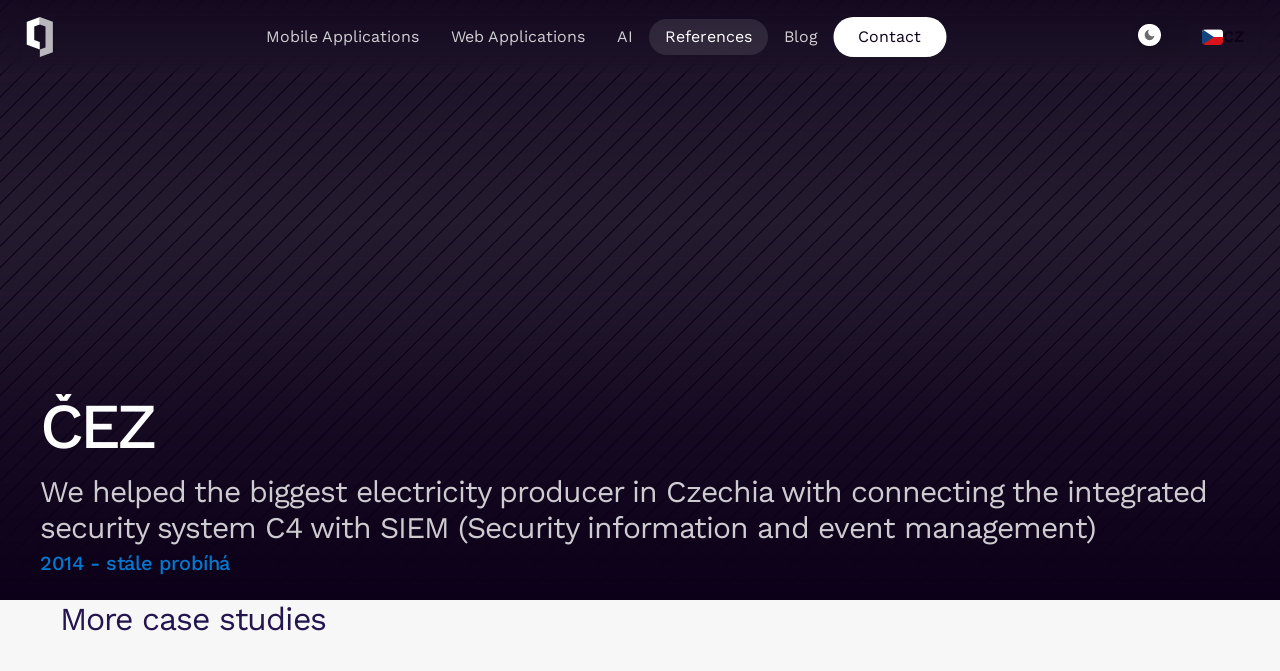

--- FILE ---
content_type: text/html
request_url: https://www.netglade.cz/en/reference/cez
body_size: 56251
content:
<!doctype html>
<!-- Made in Framer · framer.com ✨ -->
<!-- Published Jan 7, 2026, 11:55 AM UTC -->
<html lang="en">
<head>
    <meta charset="utf-8">
    
    
    <script>try{if(localStorage.get("__framer_force_showing_editorbar_since")){const n=document.createElement("link");n.rel = "modulepreload";n.href="https://framer.com/edit/init.mjs";document.head.appendChild(n)}}catch(e){}</script>
    <!-- Start of headStart -->
    
    <!-- End of headStart -->
    <meta name="viewport" content="width=device-width">
    <meta name="generator" content="Framer f0ec45c">
    <title>ČEZ:  We helped the biggest electricity producer in Czechia with connecting the integrated security system C4 with SIEM (Security information and event management) - NetGlade | Case Study</title>
    <meta name="description" content="Vyvíjíme mobilní aplikace pro Android a iOS ve Flutteru, komplexní webové aplikace v C#, Vue a React, AI řešení a robustní bezpečnostní systémy a IoT integrace.">
    <meta name="framer-search-index" content="https://framerusercontent.com/sites/5N2P04LGEyI0vNiBx9aIWn/searchIndex-rlduXG7kAYnE.json">
    <meta name="framer-search-index-fallback" content="https://framerusercontent.com/sites/5N2P04LGEyI0vNiBx9aIWn/searchIndex-YMKbMaLSjNXj.json">
    <link href="https://framerusercontent.com/images/mdh9zG2aemdBnaOEKr9CH5R5zE.png" rel="icon" media="(prefers-color-scheme: light)">
    <link href="https://framerusercontent.com/images/mdh9zG2aemdBnaOEKr9CH5R5zE.png" rel="icon" media="(prefers-color-scheme: dark)">
    <link rel="apple-touch-icon" href="https://framerusercontent.com/images/u4PVnSbelwEwpA41qpfYDVcHY.png">
    <!-- Open Graph / Facebook -->
    <meta property="og:type" content="website">
    <meta property="og:title" content="ČEZ:  We helped the biggest electricity producer in Czechia with connecting the integrated security system C4 with SIEM (Security information and event management) - NetGlade | Case Study">
    <meta property="og:description" content="Vyvíjíme mobilní aplikace pro Android a iOS ve Flutteru, komplexní webové aplikace v C#, Vue a React, AI řešení a robustní bezpečnostní systémy a IoT integrace.">
    <meta property="og:image" content="https://framerusercontent.com/images/WmsbBQAwTO03bS7flzkm0tiZc.webp?width=580&amp;height=244">
    <!-- Twitter -->
    <meta name="twitter:card" content="summary_large_image">
    <meta name="twitter:title" content="ČEZ:  We helped the biggest electricity producer in Czechia with connecting the integrated security system C4 with SIEM (Security information and event management) - NetGlade | Case Study">
    <meta name="twitter:description" content="Vyvíjíme mobilní aplikace pro Android a iOS ve Flutteru, komplexní webové aplikace v C#, Vue a React, AI řešení a robustní bezpečnostní systémy a IoT integrace.">
    <meta name="twitter:image" content="https://framerusercontent.com/images/WmsbBQAwTO03bS7flzkm0tiZc.webp?width=580&amp;height=244">
    
    <!-- Global site tag (gtag.js) - Google Analytics -->
    <script async src="https://www.googletagmanager.com/gtag/js?id=G-2QB4ZSPZY7"></script>
    <script>
      window.dataLayer = window.dataLayer || [];
      function gtag(){window.dataLayer.push(arguments);}
      gtag('js', new Date());
      gtag('config', 'G-2QB4ZSPZY7');
    </script>
    
    <style data-framer-font-css>/* devanagari */
@font-face {
  font-family: 'Poppins';
  font-style: normal;
  font-weight: 400;
  font-display: swap;
  src: url(https://fonts.gstatic.com/s/poppins/v24/pxiEyp8kv8JHgFVrJJbecmNE.woff2) format('woff2');
  unicode-range: U+0900-097F, U+1CD0-1CF9, U+200C-200D, U+20A8, U+20B9, U+20F0, U+25CC, U+A830-A839, U+A8E0-A8FF, U+11B00-11B09;
}
/* latin-ext */
@font-face {
  font-family: 'Poppins';
  font-style: normal;
  font-weight: 400;
  font-display: swap;
  src: url(https://fonts.gstatic.com/s/poppins/v24/pxiEyp8kv8JHgFVrJJnecmNE.woff2) format('woff2');
  unicode-range: U+0100-02BA, U+02BD-02C5, U+02C7-02CC, U+02CE-02D7, U+02DD-02FF, U+0304, U+0308, U+0329, U+1D00-1DBF, U+1E00-1E9F, U+1EF2-1EFF, U+2020, U+20A0-20AB, U+20AD-20C0, U+2113, U+2C60-2C7F, U+A720-A7FF;
}
/* latin */
@font-face {
  font-family: 'Poppins';
  font-style: normal;
  font-weight: 400;
  font-display: swap;
  src: url(https://fonts.gstatic.com/s/poppins/v24/pxiEyp8kv8JHgFVrJJfecg.woff2) format('woff2');
  unicode-range: U+0000-00FF, U+0131, U+0152-0153, U+02BB-02BC, U+02C6, U+02DA, U+02DC, U+0304, U+0308, U+0329, U+2000-206F, U+20AC, U+2122, U+2191, U+2193, U+2212, U+2215, U+FEFF, U+FFFD;
}
/* vietnamese */
@font-face {
  font-family: 'Work Sans';
  font-style: italic;
  font-weight: 400;
  font-display: swap;
  src: url(https://fonts.gstatic.com/s/worksans/v24/QGYqz_wNahGAdqQ43Rh_eZDkv_1w4A.woff2) format('woff2');
  unicode-range: U+0102-0103, U+0110-0111, U+0128-0129, U+0168-0169, U+01A0-01A1, U+01AF-01B0, U+0300-0301, U+0303-0304, U+0308-0309, U+0323, U+0329, U+1EA0-1EF9, U+20AB;
}
/* latin-ext */
@font-face {
  font-family: 'Work Sans';
  font-style: italic;
  font-weight: 400;
  font-display: swap;
  src: url(https://fonts.gstatic.com/s/worksans/v24/QGYqz_wNahGAdqQ43Rh_eZDlv_1w4A.woff2) format('woff2');
  unicode-range: U+0100-02BA, U+02BD-02C5, U+02C7-02CC, U+02CE-02D7, U+02DD-02FF, U+0304, U+0308, U+0329, U+1D00-1DBF, U+1E00-1E9F, U+1EF2-1EFF, U+2020, U+20A0-20AB, U+20AD-20C0, U+2113, U+2C60-2C7F, U+A720-A7FF;
}
/* latin */
@font-face {
  font-family: 'Work Sans';
  font-style: italic;
  font-weight: 400;
  font-display: swap;
  src: url(https://fonts.gstatic.com/s/worksans/v24/QGYqz_wNahGAdqQ43Rh_eZDrv_0.woff2) format('woff2');
  unicode-range: U+0000-00FF, U+0131, U+0152-0153, U+02BB-02BC, U+02C6, U+02DA, U+02DC, U+0304, U+0308, U+0329, U+2000-206F, U+20AC, U+2122, U+2191, U+2193, U+2212, U+2215, U+FEFF, U+FFFD;
}
/* vietnamese */
@font-face {
  font-family: 'Work Sans';
  font-style: italic;
  font-weight: 500;
  font-display: swap;
  src: url(https://fonts.gstatic.com/s/worksans/v24/QGYqz_wNahGAdqQ43Rh_eZDkv_1w4A.woff2) format('woff2');
  unicode-range: U+0102-0103, U+0110-0111, U+0128-0129, U+0168-0169, U+01A0-01A1, U+01AF-01B0, U+0300-0301, U+0303-0304, U+0308-0309, U+0323, U+0329, U+1EA0-1EF9, U+20AB;
}
/* latin-ext */
@font-face {
  font-family: 'Work Sans';
  font-style: italic;
  font-weight: 500;
  font-display: swap;
  src: url(https://fonts.gstatic.com/s/worksans/v24/QGYqz_wNahGAdqQ43Rh_eZDlv_1w4A.woff2) format('woff2');
  unicode-range: U+0100-02BA, U+02BD-02C5, U+02C7-02CC, U+02CE-02D7, U+02DD-02FF, U+0304, U+0308, U+0329, U+1D00-1DBF, U+1E00-1E9F, U+1EF2-1EFF, U+2020, U+20A0-20AB, U+20AD-20C0, U+2113, U+2C60-2C7F, U+A720-A7FF;
}
/* latin */
@font-face {
  font-family: 'Work Sans';
  font-style: italic;
  font-weight: 500;
  font-display: swap;
  src: url(https://fonts.gstatic.com/s/worksans/v24/QGYqz_wNahGAdqQ43Rh_eZDrv_0.woff2) format('woff2');
  unicode-range: U+0000-00FF, U+0131, U+0152-0153, U+02BB-02BC, U+02C6, U+02DA, U+02DC, U+0304, U+0308, U+0329, U+2000-206F, U+20AC, U+2122, U+2191, U+2193, U+2212, U+2215, U+FEFF, U+FFFD;
}
/* vietnamese */
@font-face {
  font-family: 'Work Sans';
  font-style: italic;
  font-weight: 700;
  font-display: swap;
  src: url(https://fonts.gstatic.com/s/worksans/v24/QGYqz_wNahGAdqQ43Rh_eZDkv_1w4A.woff2) format('woff2');
  unicode-range: U+0102-0103, U+0110-0111, U+0128-0129, U+0168-0169, U+01A0-01A1, U+01AF-01B0, U+0300-0301, U+0303-0304, U+0308-0309, U+0323, U+0329, U+1EA0-1EF9, U+20AB;
}
/* latin-ext */
@font-face {
  font-family: 'Work Sans';
  font-style: italic;
  font-weight: 700;
  font-display: swap;
  src: url(https://fonts.gstatic.com/s/worksans/v24/QGYqz_wNahGAdqQ43Rh_eZDlv_1w4A.woff2) format('woff2');
  unicode-range: U+0100-02BA, U+02BD-02C5, U+02C7-02CC, U+02CE-02D7, U+02DD-02FF, U+0304, U+0308, U+0329, U+1D00-1DBF, U+1E00-1E9F, U+1EF2-1EFF, U+2020, U+20A0-20AB, U+20AD-20C0, U+2113, U+2C60-2C7F, U+A720-A7FF;
}
/* latin */
@font-face {
  font-family: 'Work Sans';
  font-style: italic;
  font-weight: 700;
  font-display: swap;
  src: url(https://fonts.gstatic.com/s/worksans/v24/QGYqz_wNahGAdqQ43Rh_eZDrv_0.woff2) format('woff2');
  unicode-range: U+0000-00FF, U+0131, U+0152-0153, U+02BB-02BC, U+02C6, U+02DA, U+02DC, U+0304, U+0308, U+0329, U+2000-206F, U+20AC, U+2122, U+2191, U+2193, U+2212, U+2215, U+FEFF, U+FFFD;
}
/* vietnamese */
@font-face {
  font-family: 'Work Sans';
  font-style: normal;
  font-weight: 400;
  font-display: swap;
  src: url(https://fonts.gstatic.com/s/worksans/v24/QGYsz_wNahGAdqQ43Rh_c6Dpp_k.woff2) format('woff2');
  unicode-range: U+0102-0103, U+0110-0111, U+0128-0129, U+0168-0169, U+01A0-01A1, U+01AF-01B0, U+0300-0301, U+0303-0304, U+0308-0309, U+0323, U+0329, U+1EA0-1EF9, U+20AB;
}
/* latin-ext */
@font-face {
  font-family: 'Work Sans';
  font-style: normal;
  font-weight: 400;
  font-display: swap;
  src: url(https://fonts.gstatic.com/s/worksans/v24/QGYsz_wNahGAdqQ43Rh_cqDpp_k.woff2) format('woff2');
  unicode-range: U+0100-02BA, U+02BD-02C5, U+02C7-02CC, U+02CE-02D7, U+02DD-02FF, U+0304, U+0308, U+0329, U+1D00-1DBF, U+1E00-1E9F, U+1EF2-1EFF, U+2020, U+20A0-20AB, U+20AD-20C0, U+2113, U+2C60-2C7F, U+A720-A7FF;
}
/* latin */
@font-face {
  font-family: 'Work Sans';
  font-style: normal;
  font-weight: 400;
  font-display: swap;
  src: url(https://fonts.gstatic.com/s/worksans/v24/QGYsz_wNahGAdqQ43Rh_fKDp.woff2) format('woff2');
  unicode-range: U+0000-00FF, U+0131, U+0152-0153, U+02BB-02BC, U+02C6, U+02DA, U+02DC, U+0304, U+0308, U+0329, U+2000-206F, U+20AC, U+2122, U+2191, U+2193, U+2212, U+2215, U+FEFF, U+FFFD;
}
/* vietnamese */
@font-face {
  font-family: 'Work Sans';
  font-style: normal;
  font-weight: 500;
  font-display: swap;
  src: url(https://fonts.gstatic.com/s/worksans/v24/QGYsz_wNahGAdqQ43Rh_c6Dpp_k.woff2) format('woff2');
  unicode-range: U+0102-0103, U+0110-0111, U+0128-0129, U+0168-0169, U+01A0-01A1, U+01AF-01B0, U+0300-0301, U+0303-0304, U+0308-0309, U+0323, U+0329, U+1EA0-1EF9, U+20AB;
}
/* latin-ext */
@font-face {
  font-family: 'Work Sans';
  font-style: normal;
  font-weight: 500;
  font-display: swap;
  src: url(https://fonts.gstatic.com/s/worksans/v24/QGYsz_wNahGAdqQ43Rh_cqDpp_k.woff2) format('woff2');
  unicode-range: U+0100-02BA, U+02BD-02C5, U+02C7-02CC, U+02CE-02D7, U+02DD-02FF, U+0304, U+0308, U+0329, U+1D00-1DBF, U+1E00-1E9F, U+1EF2-1EFF, U+2020, U+20A0-20AB, U+20AD-20C0, U+2113, U+2C60-2C7F, U+A720-A7FF;
}
/* latin */
@font-face {
  font-family: 'Work Sans';
  font-style: normal;
  font-weight: 500;
  font-display: swap;
  src: url(https://fonts.gstatic.com/s/worksans/v24/QGYsz_wNahGAdqQ43Rh_fKDp.woff2) format('woff2');
  unicode-range: U+0000-00FF, U+0131, U+0152-0153, U+02BB-02BC, U+02C6, U+02DA, U+02DC, U+0304, U+0308, U+0329, U+2000-206F, U+20AC, U+2122, U+2191, U+2193, U+2212, U+2215, U+FEFF, U+FFFD;
}
/* vietnamese */
@font-face {
  font-family: 'Work Sans';
  font-style: normal;
  font-weight: 600;
  font-display: swap;
  src: url(https://fonts.gstatic.com/s/worksans/v24/QGYsz_wNahGAdqQ43Rh_c6Dpp_k.woff2) format('woff2');
  unicode-range: U+0102-0103, U+0110-0111, U+0128-0129, U+0168-0169, U+01A0-01A1, U+01AF-01B0, U+0300-0301, U+0303-0304, U+0308-0309, U+0323, U+0329, U+1EA0-1EF9, U+20AB;
}
/* latin-ext */
@font-face {
  font-family: 'Work Sans';
  font-style: normal;
  font-weight: 600;
  font-display: swap;
  src: url(https://fonts.gstatic.com/s/worksans/v24/QGYsz_wNahGAdqQ43Rh_cqDpp_k.woff2) format('woff2');
  unicode-range: U+0100-02BA, U+02BD-02C5, U+02C7-02CC, U+02CE-02D7, U+02DD-02FF, U+0304, U+0308, U+0329, U+1D00-1DBF, U+1E00-1E9F, U+1EF2-1EFF, U+2020, U+20A0-20AB, U+20AD-20C0, U+2113, U+2C60-2C7F, U+A720-A7FF;
}
/* latin */
@font-face {
  font-family: 'Work Sans';
  font-style: normal;
  font-weight: 600;
  font-display: swap;
  src: url(https://fonts.gstatic.com/s/worksans/v24/QGYsz_wNahGAdqQ43Rh_fKDp.woff2) format('woff2');
  unicode-range: U+0000-00FF, U+0131, U+0152-0153, U+02BB-02BC, U+02C6, U+02DA, U+02DC, U+0304, U+0308, U+0329, U+2000-206F, U+20AC, U+2122, U+2191, U+2193, U+2212, U+2215, U+FEFF, U+FFFD;
}
/* vietnamese */
@font-face {
  font-family: 'Work Sans';
  font-style: normal;
  font-weight: 700;
  font-display: swap;
  src: url(https://fonts.gstatic.com/s/worksans/v24/QGYsz_wNahGAdqQ43Rh_c6Dpp_k.woff2) format('woff2');
  unicode-range: U+0102-0103, U+0110-0111, U+0128-0129, U+0168-0169, U+01A0-01A1, U+01AF-01B0, U+0300-0301, U+0303-0304, U+0308-0309, U+0323, U+0329, U+1EA0-1EF9, U+20AB;
}
/* latin-ext */
@font-face {
  font-family: 'Work Sans';
  font-style: normal;
  font-weight: 700;
  font-display: swap;
  src: url(https://fonts.gstatic.com/s/worksans/v24/QGYsz_wNahGAdqQ43Rh_cqDpp_k.woff2) format('woff2');
  unicode-range: U+0100-02BA, U+02BD-02C5, U+02C7-02CC, U+02CE-02D7, U+02DD-02FF, U+0304, U+0308, U+0329, U+1D00-1DBF, U+1E00-1E9F, U+1EF2-1EFF, U+2020, U+20A0-20AB, U+20AD-20C0, U+2113, U+2C60-2C7F, U+A720-A7FF;
}
/* latin */
@font-face {
  font-family: 'Work Sans';
  font-style: normal;
  font-weight: 700;
  font-display: swap;
  src: url(https://fonts.gstatic.com/s/worksans/v24/QGYsz_wNahGAdqQ43Rh_fKDp.woff2) format('woff2');
  unicode-range: U+0000-00FF, U+0131, U+0152-0153, U+02BB-02BC, U+02C6, U+02DA, U+02DC, U+0304, U+0308, U+0329, U+2000-206F, U+20AC, U+2122, U+2191, U+2193, U+2212, U+2215, U+FEFF, U+FFFD;
}
/* cyrillic-ext */
@font-face {
  font-family: 'Fragment Mono';
  font-style: normal;
  font-weight: 400;
  src: url(https://fonts.gstatic.com/s/fragmentmono/v6/4iCr6K5wfMRRjxp0DA6-2CLnB45HhrUI.woff2) format('woff2');
  unicode-range: U+0460-052F, U+1C80-1C8A, U+20B4, U+2DE0-2DFF, U+A640-A69F, U+FE2E-FE2F;
}
/* latin-ext */
@font-face {
  font-family: 'Fragment Mono';
  font-style: normal;
  font-weight: 400;
  src: url(https://fonts.gstatic.com/s/fragmentmono/v6/4iCr6K5wfMRRjxp0DA6-2CLnB41HhrUI.woff2) format('woff2');
  unicode-range: U+0100-02BA, U+02BD-02C5, U+02C7-02CC, U+02CE-02D7, U+02DD-02FF, U+0304, U+0308, U+0329, U+1D00-1DBF, U+1E00-1E9F, U+1EF2-1EFF, U+2020, U+20A0-20AB, U+20AD-20C0, U+2113, U+2C60-2C7F, U+A720-A7FF;
}
/* latin */
@font-face {
  font-family: 'Fragment Mono';
  font-style: normal;
  font-weight: 400;
  src: url(https://fonts.gstatic.com/s/fragmentmono/v6/4iCr6K5wfMRRjxp0DA6-2CLnB4NHhg.woff2) format('woff2');
  unicode-range: U+0000-00FF, U+0131, U+0152-0153, U+02BB-02BC, U+02C6, U+02DA, U+02DC, U+0304, U+0308, U+0329, U+2000-206F, U+20AC, U+2122, U+2191, U+2193, U+2212, U+2215, U+FEFF, U+FFFD;
}

@font-face { font-family: "Inter"; src: url("https://framerusercontent.com/assets/5vvr9Vy74if2I6bQbJvbw7SY1pQ.woff2"); font-display: swap; font-style: normal; font-weight: 400; unicode-range: U+0460-052F, U+1C80-1C88, U+20B4, U+2DE0-2DFF, U+A640-A69F, U+FE2E-FE2F }
@font-face { font-family: "Inter"; src: url("https://framerusercontent.com/assets/EOr0mi4hNtlgWNn9if640EZzXCo.woff2"); font-display: swap; font-style: normal; font-weight: 400; unicode-range: U+0301, U+0400-045F, U+0490-0491, U+04B0-04B1, U+2116 }
@font-face { font-family: "Inter"; src: url("https://framerusercontent.com/assets/Y9k9QrlZAqio88Klkmbd8VoMQc.woff2"); font-display: swap; font-style: normal; font-weight: 400; unicode-range: U+1F00-1FFF }
@font-face { font-family: "Inter"; src: url("https://framerusercontent.com/assets/OYrD2tBIBPvoJXiIHnLoOXnY9M.woff2"); font-display: swap; font-style: normal; font-weight: 400; unicode-range: U+0370-03FF }
@font-face { font-family: "Inter"; src: url("https://framerusercontent.com/assets/JeYwfuaPfZHQhEG8U5gtPDZ7WQ.woff2"); font-display: swap; font-style: normal; font-weight: 400; unicode-range: U+0100-024F, U+0259, U+1E00-1EFF, U+2020, U+20A0-20AB, U+20AD-20CF, U+2113, U+2C60-2C7F, U+A720-A7FF }
@font-face { font-family: "Inter"; src: url("https://framerusercontent.com/assets/GrgcKwrN6d3Uz8EwcLHZxwEfC4.woff2"); font-display: swap; font-style: normal; font-weight: 400; unicode-range: U+0000-00FF, U+0131, U+0152-0153, U+02BB-02BC, U+02C6, U+02DA, U+02DC, U+2000-206F, U+2070, U+2074-207E, U+2080-208E, U+20AC, U+2122, U+2191, U+2193, U+2212, U+2215, U+FEFF, U+FFFD }
@font-face { font-family: "Inter"; src: url("https://framerusercontent.com/assets/b6Y37FthZeALduNqHicBT6FutY.woff2"); font-display: swap; font-style: normal; font-weight: 400; unicode-range: U+0102-0103, U+0110-0111, U+0128-0129, U+0168-0169, U+01A0-01A1, U+01AF-01B0, U+1EA0-1EF9, U+20AB }
@font-face { font-family: "Inter"; src: url("https://framerusercontent.com/assets/NXxvFRoY5LDh3yCm7MEP2jqYk.woff2"); font-style: normal; font-weight: 100; unicode-range: U+0460-052F, U+1C80-1C88, U+20B4, U+2DE0-2DFF, U+A640-A69F, U+FE2E-FE2F }
@font-face { font-family: "Inter"; src: url("https://framerusercontent.com/assets/5CcgcVyoWSqO1THBiISd6oCog.woff2"); font-style: normal; font-weight: 100; unicode-range: U+0301, U+0400-045F, U+0490-0491, U+04B0-04B1, U+2116 }
@font-face { font-family: "Inter"; src: url("https://framerusercontent.com/assets/MF544SVCvk3yNpLIz3pwDXFZPKM.woff2"); font-style: normal; font-weight: 100; unicode-range: U+1F00-1FFF }
@font-face { font-family: "Inter"; src: url("https://framerusercontent.com/assets/TNtxudDBkAm2RXdtU3rvTBwoM.woff2"); font-style: normal; font-weight: 100; unicode-range: U+0370-03FF }
@font-face { font-family: "Inter"; src: url("https://framerusercontent.com/assets/fIabp4VN5z7iJ3lNOz9qfNeQHc.woff2"); font-style: normal; font-weight: 100; unicode-range: U+0100-024F, U+0259, U+1E00-1EFF, U+2020, U+20A0-20AB, U+20AD-20CF, U+2113, U+2C60-2C7F, U+A720-A7FF }
@font-face { font-family: "Inter"; src: url("https://framerusercontent.com/assets/8kSLqTnVCEtjx0nu8PxTD4Nh5UU.woff2"); font-style: normal; font-weight: 100; unicode-range: U+0000-00FF, U+0131, U+0152-0153, U+02BB-02BC, U+02C6, U+02DA, U+02DC, U+2000-206F, U+2070, U+2074-207E, U+2080-208E, U+20AC, U+2122, U+2191, U+2193, U+2212, U+2215, U+FEFF, U+FFFD }
@font-face { font-family: "Inter"; src: url("https://framerusercontent.com/assets/9iRSYClnXA0RMygyIn6yjjWXJw.woff2"); font-style: normal; font-weight: 100; unicode-range: U+0102-0103, U+0110-0111, U+0128-0129, U+0168-0169, U+01A0-01A1, U+01AF-01B0, U+1EA0-1EF9, U+20AB }
@font-face { font-family: "Inter"; src: url("https://framerusercontent.com/assets/MVhJhYeDWxeyqT939zMNyw9p8.woff2"); font-style: normal; font-weight: 200; unicode-range: U+0460-052F, U+1C80-1C88, U+20B4, U+2DE0-2DFF, U+A640-A69F, U+FE2E-FE2F }
@font-face { font-family: "Inter"; src: url("https://framerusercontent.com/assets/WXQXYfAQJIi2pCJACAfWWXfIDqI.woff2"); font-style: normal; font-weight: 200; unicode-range: U+0301, U+0400-045F, U+0490-0491, U+04B0-04B1, U+2116 }
@font-face { font-family: "Inter"; src: url("https://framerusercontent.com/assets/RJeJJARdrtNUtic58kOz7hIgBuE.woff2"); font-style: normal; font-weight: 200; unicode-range: U+1F00-1FFF }
@font-face { font-family: "Inter"; src: url("https://framerusercontent.com/assets/4hBRAuM02i3fsxYDzyNvt5Az2so.woff2"); font-style: normal; font-weight: 200; unicode-range: U+0370-03FF }
@font-face { font-family: "Inter"; src: url("https://framerusercontent.com/assets/fz1JbBffNGgK7BNUI1mmbFBlgA8.woff2"); font-style: normal; font-weight: 200; unicode-range: U+0100-024F, U+0259, U+1E00-1EFF, U+2020, U+20A0-20AB, U+20AD-20CF, U+2113, U+2C60-2C7F, U+A720-A7FF }
@font-face { font-family: "Inter"; src: url("https://framerusercontent.com/assets/Z4sGWU2OKBoXPWulb5P25vULA.woff2"); font-style: normal; font-weight: 200; unicode-range: U+0000-00FF, U+0131, U+0152-0153, U+02BB-02BC, U+02C6, U+02DA, U+02DC, U+2000-206F, U+2070, U+2074-207E, U+2080-208E, U+20AC, U+2122, U+2191, U+2193, U+2212, U+2215, U+FEFF, U+FFFD }
@font-face { font-family: "Inter"; src: url("https://framerusercontent.com/assets/eIZyQwIlHYR0mnMSneEDMtqBPgw.woff2"); font-style: normal; font-weight: 200; unicode-range: U+0102-0103, U+0110-0111, U+0128-0129, U+0168-0169, U+01A0-01A1, U+01AF-01B0, U+1EA0-1EF9, U+20AB }
@font-face { font-family: "Inter"; src: url("https://framerusercontent.com/assets/BkDpl4ghaqvMi1btKFyG2tdbec.woff2"); font-display: swap; font-style: normal; font-weight: 300; unicode-range: U+0460-052F, U+1C80-1C88, U+20B4, U+2DE0-2DFF, U+A640-A69F, U+FE2E-FE2F }
@font-face { font-family: "Inter"; src: url("https://framerusercontent.com/assets/zAMK70AQRFSShJgUiaR5IiIhgzk.woff2"); font-display: swap; font-style: normal; font-weight: 300; unicode-range: U+0301, U+0400-045F, U+0490-0491, U+04B0-04B1, U+2116 }
@font-face { font-family: "Inter"; src: url("https://framerusercontent.com/assets/IETjvc5qzUaRoaruDpPSwCUM8.woff2"); font-display: swap; font-style: normal; font-weight: 300; unicode-range: U+1F00-1FFF }
@font-face { font-family: "Inter"; src: url("https://framerusercontent.com/assets/oLCoaT3ioA0fHdJnWR9W6k7NY.woff2"); font-display: swap; font-style: normal; font-weight: 300; unicode-range: U+0370-03FF }
@font-face { font-family: "Inter"; src: url("https://framerusercontent.com/assets/Sj0PCHQSBjFmEp6NBWg6FNaKc.woff2"); font-display: swap; font-style: normal; font-weight: 300; unicode-range: U+0100-024F, U+0259, U+1E00-1EFF, U+2020, U+20A0-20AB, U+20AD-20CF, U+2113, U+2C60-2C7F, U+A720-A7FF }
@font-face { font-family: "Inter"; src: url("https://framerusercontent.com/assets/aqiiD4LUKkKzXdjGL5UzHq8bo5w.woff2"); font-display: swap; font-style: normal; font-weight: 300; unicode-range: U+0000-00FF, U+0131, U+0152-0153, U+02BB-02BC, U+02C6, U+02DA, U+02DC, U+2000-206F, U+2070, U+2074-207E, U+2080-208E, U+20AC, U+2122, U+2191, U+2193, U+2212, U+2215, U+FEFF, U+FFFD }
@font-face { font-family: "Inter"; src: url("https://framerusercontent.com/assets/H4TfENUY1rh8R9UaSD6vngjJP3M.woff2"); font-display: swap; font-style: normal; font-weight: 300; unicode-range: U+0102-0103, U+0110-0111, U+0128-0129, U+0168-0169, U+01A0-01A1, U+01AF-01B0, U+1EA0-1EF9, U+20AB }
@font-face { font-family: "Inter"; src: url("https://framerusercontent.com/assets/5A3Ce6C9YYmCjpQx9M4inSaKU.woff2"); font-display: swap; font-style: normal; font-weight: 500; unicode-range: U+0460-052F, U+1C80-1C88, U+20B4, U+2DE0-2DFF, U+A640-A69F, U+FE2E-FE2F }
@font-face { font-family: "Inter"; src: url("https://framerusercontent.com/assets/Qx95Xyt0Ka3SGhinnbXIGpEIyP4.woff2"); font-display: swap; font-style: normal; font-weight: 500; unicode-range: U+0301, U+0400-045F, U+0490-0491, U+04B0-04B1, U+2116 }
@font-face { font-family: "Inter"; src: url("https://framerusercontent.com/assets/6mJuEAguuIuMog10gGvH5d3cl8.woff2"); font-display: swap; font-style: normal; font-weight: 500; unicode-range: U+1F00-1FFF }
@font-face { font-family: "Inter"; src: url("https://framerusercontent.com/assets/xYYWaj7wCU5zSQH0eXvSaS19wo.woff2"); font-display: swap; font-style: normal; font-weight: 500; unicode-range: U+0370-03FF }
@font-face { font-family: "Inter"; src: url("https://framerusercontent.com/assets/otTaNuNpVK4RbdlT7zDDdKvQBA.woff2"); font-display: swap; font-style: normal; font-weight: 500; unicode-range: U+0100-024F, U+0259, U+1E00-1EFF, U+2020, U+20A0-20AB, U+20AD-20CF, U+2113, U+2C60-2C7F, U+A720-A7FF }
@font-face { font-family: "Inter"; src: url("https://framerusercontent.com/assets/UjlFhCnUjxhNfep4oYBPqnEssyo.woff2"); font-display: swap; font-style: normal; font-weight: 500; unicode-range: U+0000-00FF, U+0131, U+0152-0153, U+02BB-02BC, U+02C6, U+02DA, U+02DC, U+2000-206F, U+2070, U+2074-207E, U+2080-208E, U+20AC, U+2122, U+2191, U+2193, U+2212, U+2215, U+FEFF, U+FFFD }
@font-face { font-family: "Inter"; src: url("https://framerusercontent.com/assets/DolVirEGb34pEXEp8t8FQBSK4.woff2"); font-display: swap; font-style: normal; font-weight: 500; unicode-range: U+0102-0103, U+0110-0111, U+0128-0129, U+0168-0169, U+01A0-01A1, U+01AF-01B0, U+1EA0-1EF9, U+20AB }
@font-face { font-family: "Inter"; src: url("https://framerusercontent.com/assets/hyOgCu0Xnghbimh0pE8QTvtt2AU.woff2"); font-display: swap; font-style: normal; font-weight: 600; unicode-range: U+0460-052F, U+1C80-1C88, U+20B4, U+2DE0-2DFF, U+A640-A69F, U+FE2E-FE2F }
@font-face { font-family: "Inter"; src: url("https://framerusercontent.com/assets/NeGmSOXrPBfEFIy5YZeHq17LEDA.woff2"); font-display: swap; font-style: normal; font-weight: 600; unicode-range: U+0301, U+0400-045F, U+0490-0491, U+04B0-04B1, U+2116 }
@font-face { font-family: "Inter"; src: url("https://framerusercontent.com/assets/oYaAX5himiTPYuN8vLWnqBbfD2s.woff2"); font-display: swap; font-style: normal; font-weight: 600; unicode-range: U+1F00-1FFF }
@font-face { font-family: "Inter"; src: url("https://framerusercontent.com/assets/lEJLP4R0yuCaMCjSXYHtJw72M.woff2"); font-display: swap; font-style: normal; font-weight: 600; unicode-range: U+0370-03FF }
@font-face { font-family: "Inter"; src: url("https://framerusercontent.com/assets/cRJyLNuTJR5jbyKzGi33wU9cqIQ.woff2"); font-display: swap; font-style: normal; font-weight: 600; unicode-range: U+0100-024F, U+0259, U+1E00-1EFF, U+2020, U+20A0-20AB, U+20AD-20CF, U+2113, U+2C60-2C7F, U+A720-A7FF }
@font-face { font-family: "Inter"; src: url("https://framerusercontent.com/assets/yDtI2UI8XcEg1W2je9XPN3Noo.woff2"); font-display: swap; font-style: normal; font-weight: 600; unicode-range: U+0000-00FF, U+0131, U+0152-0153, U+02BB-02BC, U+02C6, U+02DA, U+02DC, U+2000-206F, U+2070, U+2074-207E, U+2080-208E, U+20AC, U+2122, U+2191, U+2193, U+2212, U+2215, U+FEFF, U+FFFD }
@font-face { font-family: "Inter"; src: url("https://framerusercontent.com/assets/A0Wcc7NgXMjUuFdquHDrIZpzZw0.woff2"); font-display: swap; font-style: normal; font-weight: 600; unicode-range: U+0102-0103, U+0110-0111, U+0128-0129, U+0168-0169, U+01A0-01A1, U+01AF-01B0, U+1EA0-1EF9, U+20AB }
@font-face { font-family: "Inter"; src: url("https://framerusercontent.com/assets/DpPBYI0sL4fYLgAkX8KXOPVt7c.woff2"); font-display: swap; font-style: normal; font-weight: 700; unicode-range: U+0460-052F, U+1C80-1C88, U+20B4, U+2DE0-2DFF, U+A640-A69F, U+FE2E-FE2F }
@font-face { font-family: "Inter"; src: url("https://framerusercontent.com/assets/4RAEQdEOrcnDkhHiiCbJOw92Lk.woff2"); font-display: swap; font-style: normal; font-weight: 700; unicode-range: U+0301, U+0400-045F, U+0490-0491, U+04B0-04B1, U+2116 }
@font-face { font-family: "Inter"; src: url("https://framerusercontent.com/assets/1K3W8DizY3v4emK8Mb08YHxTbs.woff2"); font-display: swap; font-style: normal; font-weight: 700; unicode-range: U+1F00-1FFF }
@font-face { font-family: "Inter"; src: url("https://framerusercontent.com/assets/tUSCtfYVM1I1IchuyCwz9gDdQ.woff2"); font-display: swap; font-style: normal; font-weight: 700; unicode-range: U+0370-03FF }
@font-face { font-family: "Inter"; src: url("https://framerusercontent.com/assets/VgYFWiwsAC5OYxAycRXXvhze58.woff2"); font-display: swap; font-style: normal; font-weight: 700; unicode-range: U+0100-024F, U+0259, U+1E00-1EFF, U+2020, U+20A0-20AB, U+20AD-20CF, U+2113, U+2C60-2C7F, U+A720-A7FF }
@font-face { font-family: "Inter"; src: url("https://framerusercontent.com/assets/syRNPWzAMIrcJ3wIlPIP43KjQs.woff2"); font-display: swap; font-style: normal; font-weight: 700; unicode-range: U+0000-00FF, U+0131, U+0152-0153, U+02BB-02BC, U+02C6, U+02DA, U+02DC, U+2000-206F, U+2070, U+2074-207E, U+2080-208E, U+20AC, U+2122, U+2191, U+2193, U+2212, U+2215, U+FEFF, U+FFFD }
@font-face { font-family: "Inter"; src: url("https://framerusercontent.com/assets/GIryZETIX4IFypco5pYZONKhJIo.woff2"); font-display: swap; font-style: normal; font-weight: 700; unicode-range: U+0102-0103, U+0110-0111, U+0128-0129, U+0168-0169, U+01A0-01A1, U+01AF-01B0, U+1EA0-1EF9, U+20AB }
@font-face { font-family: "Inter"; src: url("https://framerusercontent.com/assets/PONfPc6h4EPYwJliXQBmjVx7QxI.woff2"); font-display: swap; font-style: normal; font-weight: 800; unicode-range: U+0460-052F, U+1C80-1C88, U+20B4, U+2DE0-2DFF, U+A640-A69F, U+FE2E-FE2F }
@font-face { font-family: "Inter"; src: url("https://framerusercontent.com/assets/zsnJN7Z1wdzUvepJniD3rbvJIyU.woff2"); font-display: swap; font-style: normal; font-weight: 800; unicode-range: U+0301, U+0400-045F, U+0490-0491, U+04B0-04B1, U+2116 }
@font-face { font-family: "Inter"; src: url("https://framerusercontent.com/assets/UrzZBOy7RyJEWAZGduzOeHiHuY.woff2"); font-display: swap; font-style: normal; font-weight: 800; unicode-range: U+1F00-1FFF }
@font-face { font-family: "Inter"; src: url("https://framerusercontent.com/assets/996sR9SfSDuYELz8oHhDOcErkY.woff2"); font-display: swap; font-style: normal; font-weight: 800; unicode-range: U+0370-03FF }
@font-face { font-family: "Inter"; src: url("https://framerusercontent.com/assets/ftN1HpyPVJEoEb4q36SOrNdLXU.woff2"); font-display: swap; font-style: normal; font-weight: 800; unicode-range: U+0100-024F, U+0259, U+1E00-1EFF, U+2020, U+20A0-20AB, U+20AD-20CF, U+2113, U+2C60-2C7F, U+A720-A7FF }
@font-face { font-family: "Inter"; src: url("https://framerusercontent.com/assets/Mput0MSwESKlJ6TMz9MPDXhgrk.woff2"); font-display: swap; font-style: normal; font-weight: 800; unicode-range: U+0000-00FF, U+0131, U+0152-0153, U+02BB-02BC, U+02C6, U+02DA, U+02DC, U+2000-206F, U+2070, U+2074-207E, U+2080-208E, U+20AC, U+2122, U+2191, U+2193, U+2212, U+2215, U+FEFF, U+FFFD }
@font-face { font-family: "Inter"; src: url("https://framerusercontent.com/assets/JAur4lGGSGRGyrFi59JSIKqVgU.woff2"); font-display: swap; font-style: normal; font-weight: 800; unicode-range: U+0102-0103, U+0110-0111, U+0128-0129, U+0168-0169, U+01A0-01A1, U+01AF-01B0, U+1EA0-1EF9, U+20AB }
@font-face { font-family: "Inter"; src: url("https://framerusercontent.com/assets/mkY5Sgyq51ik0AMrSBwhm9DJg.woff2"); font-style: normal; font-weight: 900; unicode-range: U+0460-052F, U+1C80-1C88, U+20B4, U+2DE0-2DFF, U+A640-A69F, U+FE2E-FE2F }
@font-face { font-family: "Inter"; src: url("https://framerusercontent.com/assets/X5hj6qzcHUYv7h1390c8Rhm6550.woff2"); font-style: normal; font-weight: 900; unicode-range: U+0301, U+0400-045F, U+0490-0491, U+04B0-04B1, U+2116 }
@font-face { font-family: "Inter"; src: url("https://framerusercontent.com/assets/gQhNpS3tN86g8RcVKYUUaKt2oMQ.woff2"); font-style: normal; font-weight: 900; unicode-range: U+1F00-1FFF }
@font-face { font-family: "Inter"; src: url("https://framerusercontent.com/assets/cugnVhSraaRyANCaUtI5FV17wk.woff2"); font-style: normal; font-weight: 900; unicode-range: U+0370-03FF }
@font-face { font-family: "Inter"; src: url("https://framerusercontent.com/assets/5HcVoGak8k5agFJSaKa4floXVu0.woff2"); font-style: normal; font-weight: 900; unicode-range: U+0100-024F, U+0259, U+1E00-1EFF, U+2020, U+20A0-20AB, U+20AD-20CF, U+2113, U+2C60-2C7F, U+A720-A7FF }
@font-face { font-family: "Inter"; src: url("https://framerusercontent.com/assets/rZ5DdENNqIdFTIyQQiP5isO7M.woff2"); font-style: normal; font-weight: 900; unicode-range: U+0000-00FF, U+0131, U+0152-0153, U+02BB-02BC, U+02C6, U+02DA, U+02DC, U+2000-206F, U+2070, U+2074-207E, U+2080-208E, U+20AC, U+2122, U+2191, U+2193, U+2212, U+2215, U+FEFF, U+FFFD }
@font-face { font-family: "Inter"; src: url("https://framerusercontent.com/assets/P2Bw01CtL0b9wqygO0sSVogWbo.woff2"); font-style: normal; font-weight: 900; unicode-range: U+0102-0103, U+0110-0111, U+0128-0129, U+0168-0169, U+01A0-01A1, U+01AF-01B0, U+1EA0-1EF9, U+20AB }
@font-face { font-family: "Inter"; src: url("https://framerusercontent.com/assets/YJsHMqeEm0oDHuxRTVCwg5eZuo.woff2"); font-style: italic; font-weight: 100; unicode-range: U+0460-052F, U+1C80-1C88, U+20B4, U+2DE0-2DFF, U+A640-A69F, U+FE2E-FE2F }
@font-face { font-family: "Inter"; src: url("https://framerusercontent.com/assets/oJJMyJlDykMObEyb5VexHSxd24.woff2"); font-style: italic; font-weight: 100; unicode-range: U+0301, U+0400-045F, U+0490-0491, U+04B0-04B1, U+2116 }
@font-face { font-family: "Inter"; src: url("https://framerusercontent.com/assets/IpeaX0WzLaonj68howNZg4SJJaY.woff2"); font-style: italic; font-weight: 100; unicode-range: U+1F00-1FFF }
@font-face { font-family: "Inter"; src: url("https://framerusercontent.com/assets/KCj1bV3vDXY5OLHttTeRYcu9J8.woff2"); font-style: italic; font-weight: 100; unicode-range: U+0370-03FF }
@font-face { font-family: "Inter"; src: url("https://framerusercontent.com/assets/biaVHhOprxbHaR3dIP7Z8cYurHg.woff2"); font-style: italic; font-weight: 100; unicode-range: U+0100-024F, U+0259, U+1E00-1EFF, U+2020, U+20A0-20AB, U+20AD-20CF, U+2113, U+2C60-2C7F, U+A720-A7FF }
@font-face { font-family: "Inter"; src: url("https://framerusercontent.com/assets/3on0VNjjmogkq1f9ziKFcrY72MI.woff2"); font-style: italic; font-weight: 100; unicode-range: U+0000-00FF, U+0131, U+0152-0153, U+02BB-02BC, U+02C6, U+02DA, U+02DC, U+2000-206F, U+2070, U+2074-207E, U+2080-208E, U+20AC, U+2122, U+2191, U+2193, U+2212, U+2215, U+FEFF, U+FFFD }
@font-face { font-family: "Inter"; src: url("https://framerusercontent.com/assets/gNa011yWpVpNFgUhhSlDX8nUiPQ.woff2"); font-style: italic; font-weight: 100; unicode-range: U+0102-0103, U+0110-0111, U+0128-0129, U+0168-0169, U+01A0-01A1, U+01AF-01B0, U+1EA0-1EF9, U+20AB }
@font-face { font-family: "Inter"; src: url("https://framerusercontent.com/assets/vpq17U0WM26sBGHgq9jnrUmUf8.woff2"); font-style: italic; font-weight: 200; unicode-range: U+0460-052F, U+1C80-1C88, U+20B4, U+2DE0-2DFF, U+A640-A69F, U+FE2E-FE2F }
@font-face { font-family: "Inter"; src: url("https://framerusercontent.com/assets/bNYh7lNMEpOegeRYAtyGel1WqBE.woff2"); font-style: italic; font-weight: 200; unicode-range: U+0301, U+0400-045F, U+0490-0491, U+04B0-04B1, U+2116 }
@font-face { font-family: "Inter"; src: url("https://framerusercontent.com/assets/FBzcXZYmdulcZC0z278U6o0cw.woff2"); font-style: italic; font-weight: 200; unicode-range: U+1F00-1FFF }
@font-face { font-family: "Inter"; src: url("https://framerusercontent.com/assets/ua60IRqWK94xCrq0SC639Hbsdjg.woff2"); font-style: italic; font-weight: 200; unicode-range: U+0370-03FF }
@font-face { font-family: "Inter"; src: url("https://framerusercontent.com/assets/Pd8gNPn2dSCh4FyjWFw9PJysoQ.woff2"); font-style: italic; font-weight: 200; unicode-range: U+0100-024F, U+0259, U+1E00-1EFF, U+2020, U+20A0-20AB, U+20AD-20CF, U+2113, U+2C60-2C7F, U+A720-A7FF }
@font-face { font-family: "Inter"; src: url("https://framerusercontent.com/assets/6OdIurwS6YHsVW2i5fR5CKn0gg.woff2"); font-style: italic; font-weight: 200; unicode-range: U+0000-00FF, U+0131, U+0152-0153, U+02BB-02BC, U+02C6, U+02DA, U+02DC, U+2000-206F, U+2070, U+2074-207E, U+2080-208E, U+20AC, U+2122, U+2191, U+2193, U+2212, U+2215, U+FEFF, U+FFFD }
@font-face { font-family: "Inter"; src: url("https://framerusercontent.com/assets/DtVQjTG8OGGKnwKYrMHRZVCyo.woff2"); font-style: italic; font-weight: 200; unicode-range: U+0102-0103, U+0110-0111, U+0128-0129, U+0168-0169, U+01A0-01A1, U+01AF-01B0, U+1EA0-1EF9, U+20AB }
@font-face { font-family: "Inter"; src: url("https://framerusercontent.com/assets/YYB6GZmCWnZq3RWZOghuZIOxQY.woff2"); font-display: swap; font-style: italic; font-weight: 300; unicode-range: U+0460-052F, U+1C80-1C88, U+20B4, U+2DE0-2DFF, U+A640-A69F, U+FE2E-FE2F }
@font-face { font-family: "Inter"; src: url("https://framerusercontent.com/assets/miJTzODdiyIr3tRo9KEoqXXk2PM.woff2"); font-display: swap; font-style: italic; font-weight: 300; unicode-range: U+0301, U+0400-045F, U+0490-0491, U+04B0-04B1, U+2116 }
@font-face { font-family: "Inter"; src: url("https://framerusercontent.com/assets/6ZMhcggRFfEfbf7lncCpaUbA.woff2"); font-display: swap; font-style: italic; font-weight: 300; unicode-range: U+1F00-1FFF }
@font-face { font-family: "Inter"; src: url("https://framerusercontent.com/assets/8sCN6PGUr4I8q5hC5twAXfcwqV0.woff2"); font-display: swap; font-style: italic; font-weight: 300; unicode-range: U+0370-03FF }
@font-face { font-family: "Inter"; src: url("https://framerusercontent.com/assets/aUYDUTztS7anQw5JuwCncXeLOBY.woff2"); font-display: swap; font-style: italic; font-weight: 300; unicode-range: U+0100-024F, U+0259, U+1E00-1EFF, U+2020, U+20A0-20AB, U+20AD-20CF, U+2113, U+2C60-2C7F, U+A720-A7FF }
@font-face { font-family: "Inter"; src: url("https://framerusercontent.com/assets/8mwKwShtYEXIZ5diRBT74yn9jdQ.woff2"); font-display: swap; font-style: italic; font-weight: 300; unicode-range: U+0000-00FF, U+0131, U+0152-0153, U+02BB-02BC, U+02C6, U+02DA, U+02DC, U+2000-206F, U+2070, U+2074-207E, U+2080-208E, U+20AC, U+2122, U+2191, U+2193, U+2212, U+2215, U+FEFF, U+FFFD }
@font-face { font-family: "Inter"; src: url("https://framerusercontent.com/assets/yDiPvYxioBHsicnYxpPW35WQmx8.woff2"); font-display: swap; font-style: italic; font-weight: 300; unicode-range: U+0102-0103, U+0110-0111, U+0128-0129, U+0168-0169, U+01A0-01A1, U+01AF-01B0, U+1EA0-1EF9, U+20AB }
@font-face { font-family: "Inter"; src: url("https://framerusercontent.com/assets/CfMzU8w2e7tHgF4T4rATMPuWosA.woff2"); font-display: swap; font-style: italic; font-weight: 400; unicode-range: U+0460-052F, U+1C80-1C88, U+20B4, U+2DE0-2DFF, U+A640-A69F, U+FE2E-FE2F }
@font-face { font-family: "Inter"; src: url("https://framerusercontent.com/assets/867QObYax8ANsfX4TGEVU9YiCM.woff2"); font-display: swap; font-style: italic; font-weight: 400; unicode-range: U+0301, U+0400-045F, U+0490-0491, U+04B0-04B1, U+2116 }
@font-face { font-family: "Inter"; src: url("https://framerusercontent.com/assets/Oyn2ZbENFdnW7mt2Lzjk1h9Zb9k.woff2"); font-display: swap; font-style: italic; font-weight: 400; unicode-range: U+1F00-1FFF }
@font-face { font-family: "Inter"; src: url("https://framerusercontent.com/assets/cdAe8hgZ1cMyLu9g005pAW3xMo.woff2"); font-display: swap; font-style: italic; font-weight: 400; unicode-range: U+0370-03FF }
@font-face { font-family: "Inter"; src: url("https://framerusercontent.com/assets/DOfvtmE1UplCq161m6Hj8CSQYg.woff2"); font-display: swap; font-style: italic; font-weight: 400; unicode-range: U+0100-024F, U+0259, U+1E00-1EFF, U+2020, U+20A0-20AB, U+20AD-20CF, U+2113, U+2C60-2C7F, U+A720-A7FF }
@font-face { font-family: "Inter"; src: url("https://framerusercontent.com/assets/pKRFNWFoZl77qYCAIp84lN1h944.woff2"); font-display: swap; font-style: italic; font-weight: 400; unicode-range: U+0000-00FF, U+0131, U+0152-0153, U+02BB-02BC, U+02C6, U+02DA, U+02DC, U+2000-206F, U+2070, U+2074-207E, U+2080-208E, U+20AC, U+2122, U+2191, U+2193, U+2212, U+2215, U+FEFF, U+FFFD }
@font-face { font-family: "Inter"; src: url("https://framerusercontent.com/assets/tKtBcDnBMevsEEJKdNGhhkLzYo.woff2"); font-display: swap; font-style: italic; font-weight: 400; unicode-range: U+0102-0103, U+0110-0111, U+0128-0129, U+0168-0169, U+01A0-01A1, U+01AF-01B0, U+1EA0-1EF9, U+20AB }
@font-face { font-family: "Inter"; src: url("https://framerusercontent.com/assets/khkJkwSL66WFg8SX6Wa726c.woff2"); font-display: swap; font-style: italic; font-weight: 500; unicode-range: U+0460-052F, U+1C80-1C88, U+20B4, U+2DE0-2DFF, U+A640-A69F, U+FE2E-FE2F }
@font-face { font-family: "Inter"; src: url("https://framerusercontent.com/assets/0E7IMbDzcGABpBwwqNEt60wU0w.woff2"); font-display: swap; font-style: italic; font-weight: 500; unicode-range: U+0301, U+0400-045F, U+0490-0491, U+04B0-04B1, U+2116 }
@font-face { font-family: "Inter"; src: url("https://framerusercontent.com/assets/NTJ0nQgIF0gcDelS14zQ9NR9Q.woff2"); font-display: swap; font-style: italic; font-weight: 500; unicode-range: U+1F00-1FFF }
@font-face { font-family: "Inter"; src: url("https://framerusercontent.com/assets/QrcNhgEPfRl0LS8qz5Ln8olanl8.woff2"); font-display: swap; font-style: italic; font-weight: 500; unicode-range: U+0370-03FF }
@font-face { font-family: "Inter"; src: url("https://framerusercontent.com/assets/JEXmejW8mXOYMtt0hyRg811kHac.woff2"); font-display: swap; font-style: italic; font-weight: 500; unicode-range: U+0100-024F, U+0259, U+1E00-1EFF, U+2020, U+20A0-20AB, U+20AD-20CF, U+2113, U+2C60-2C7F, U+A720-A7FF }
@font-face { font-family: "Inter"; src: url("https://framerusercontent.com/assets/Bo5CNzBv77CafbxOtKIkpw9egw.woff2"); font-display: swap; font-style: italic; font-weight: 500; unicode-range: U+0000-00FF, U+0131, U+0152-0153, U+02BB-02BC, U+02C6, U+02DA, U+02DC, U+2000-206F, U+2070, U+2074-207E, U+2080-208E, U+20AC, U+2122, U+2191, U+2193, U+2212, U+2215, U+FEFF, U+FFFD }
@font-face { font-family: "Inter"; src: url("https://framerusercontent.com/assets/uy9s0iWuxiNnVt8EpTI3gzohpwo.woff2"); font-display: swap; font-style: italic; font-weight: 500; unicode-range: U+0102-0103, U+0110-0111, U+0128-0129, U+0168-0169, U+01A0-01A1, U+01AF-01B0, U+1EA0-1EF9, U+20AB }
@font-face { font-family: "Inter"; src: url("https://framerusercontent.com/assets/vxBnBhH8768IFAXAb4Qf6wQHKs.woff2"); font-display: swap; font-style: italic; font-weight: 600; unicode-range: U+0460-052F, U+1C80-1C88, U+20B4, U+2DE0-2DFF, U+A640-A69F, U+FE2E-FE2F }
@font-face { font-family: "Inter"; src: url("https://framerusercontent.com/assets/zSsEuoJdh8mcFVk976C05ZfQr8.woff2"); font-display: swap; font-style: italic; font-weight: 600; unicode-range: U+0301, U+0400-045F, U+0490-0491, U+04B0-04B1, U+2116 }
@font-face { font-family: "Inter"; src: url("https://framerusercontent.com/assets/b8ezwLrN7h2AUoPEENcsTMVJ0.woff2"); font-display: swap; font-style: italic; font-weight: 600; unicode-range: U+1F00-1FFF }
@font-face { font-family: "Inter"; src: url("https://framerusercontent.com/assets/mvNEIBLyHbscgHtwfsByjXUz3XY.woff2"); font-display: swap; font-style: italic; font-weight: 600; unicode-range: U+0370-03FF }
@font-face { font-family: "Inter"; src: url("https://framerusercontent.com/assets/6FI2EneKzM3qBy5foOZXey7coCA.woff2"); font-display: swap; font-style: italic; font-weight: 600; unicode-range: U+0100-024F, U+0259, U+1E00-1EFF, U+2020, U+20A0-20AB, U+20AD-20CF, U+2113, U+2C60-2C7F, U+A720-A7FF }
@font-face { font-family: "Inter"; src: url("https://framerusercontent.com/assets/fuyXZpVvOjq8NesCOfgirHCWyg.woff2"); font-display: swap; font-style: italic; font-weight: 600; unicode-range: U+0000-00FF, U+0131, U+0152-0153, U+02BB-02BC, U+02C6, U+02DA, U+02DC, U+2000-206F, U+2070, U+2074-207E, U+2080-208E, U+20AC, U+2122, U+2191, U+2193, U+2212, U+2215, U+FEFF, U+FFFD }
@font-face { font-family: "Inter"; src: url("https://framerusercontent.com/assets/NHHeAKJVP0ZWHk5YZnQQChIsBM.woff2"); font-display: swap; font-style: italic; font-weight: 600; unicode-range: U+0102-0103, U+0110-0111, U+0128-0129, U+0168-0169, U+01A0-01A1, U+01AF-01B0, U+1EA0-1EF9, U+20AB }
@font-face { font-family: "Inter"; src: url("https://framerusercontent.com/assets/H89BbHkbHDzlxZzxi8uPzTsp90.woff2"); font-display: swap; font-style: italic; font-weight: 700; unicode-range: U+0460-052F, U+1C80-1C88, U+20B4, U+2DE0-2DFF, U+A640-A69F, U+FE2E-FE2F }
@font-face { font-family: "Inter"; src: url("https://framerusercontent.com/assets/u6gJwDuwB143kpNK1T1MDKDWkMc.woff2"); font-display: swap; font-style: italic; font-weight: 700; unicode-range: U+0301, U+0400-045F, U+0490-0491, U+04B0-04B1, U+2116 }
@font-face { font-family: "Inter"; src: url("https://framerusercontent.com/assets/43sJ6MfOPh1LCJt46OvyDuSbA6o.woff2"); font-display: swap; font-style: italic; font-weight: 700; unicode-range: U+1F00-1FFF }
@font-face { font-family: "Inter"; src: url("https://framerusercontent.com/assets/wccHG0r4gBDAIRhfHiOlq6oEkqw.woff2"); font-display: swap; font-style: italic; font-weight: 700; unicode-range: U+0370-03FF }
@font-face { font-family: "Inter"; src: url("https://framerusercontent.com/assets/WZ367JPwf9bRW6LdTHN8rXgSjw.woff2"); font-display: swap; font-style: italic; font-weight: 700; unicode-range: U+0100-024F, U+0259, U+1E00-1EFF, U+2020, U+20A0-20AB, U+20AD-20CF, U+2113, U+2C60-2C7F, U+A720-A7FF }
@font-face { font-family: "Inter"; src: url("https://framerusercontent.com/assets/ia3uin3hQWqDrVloC1zEtYHWw.woff2"); font-display: swap; font-style: italic; font-weight: 700; unicode-range: U+0000-00FF, U+0131, U+0152-0153, U+02BB-02BC, U+02C6, U+02DA, U+02DC, U+2000-206F, U+2070, U+2074-207E, U+2080-208E, U+20AC, U+2122, U+2191, U+2193, U+2212, U+2215, U+FEFF, U+FFFD }
@font-face { font-family: "Inter"; src: url("https://framerusercontent.com/assets/2A4Xx7CngadFGlVV4xrO06OBHY.woff2"); font-display: swap; font-style: italic; font-weight: 700; unicode-range: U+0102-0103, U+0110-0111, U+0128-0129, U+0168-0169, U+01A0-01A1, U+01AF-01B0, U+1EA0-1EF9, U+20AB }
@font-face { font-family: "Inter"; src: url("https://framerusercontent.com/assets/if4nAQEfO1l3iBiurvlUSTaMA.woff2"); font-display: swap; font-style: italic; font-weight: 800; unicode-range: U+0460-052F, U+1C80-1C88, U+20B4, U+2DE0-2DFF, U+A640-A69F, U+FE2E-FE2F }
@font-face { font-family: "Inter"; src: url("https://framerusercontent.com/assets/GdJ7SQjcmkU1sz7lk5lMpKUlKY.woff2"); font-display: swap; font-style: italic; font-weight: 800; unicode-range: U+0301, U+0400-045F, U+0490-0491, U+04B0-04B1, U+2116 }
@font-face { font-family: "Inter"; src: url("https://framerusercontent.com/assets/sOA6LVskcCqlqggyjIZe0Zh39UQ.woff2"); font-display: swap; font-style: italic; font-weight: 800; unicode-range: U+1F00-1FFF }
@font-face { font-family: "Inter"; src: url("https://framerusercontent.com/assets/zUCSsMbWBcHOQoATrhsPVigkc.woff2"); font-display: swap; font-style: italic; font-weight: 800; unicode-range: U+0370-03FF }
@font-face { font-family: "Inter"; src: url("https://framerusercontent.com/assets/6eYp9yIAUvPZY7o0yfI4e2OP6g.woff2"); font-display: swap; font-style: italic; font-weight: 800; unicode-range: U+0100-024F, U+0259, U+1E00-1EFF, U+2020, U+20A0-20AB, U+20AD-20CF, U+2113, U+2C60-2C7F, U+A720-A7FF }
@font-face { font-family: "Inter"; src: url("https://framerusercontent.com/assets/8AYN209PzikkmqPEbOGJlpgu6M.woff2"); font-display: swap; font-style: italic; font-weight: 800; unicode-range: U+0000-00FF, U+0131, U+0152-0153, U+02BB-02BC, U+02C6, U+02DA, U+02DC, U+2000-206F, U+2070, U+2074-207E, U+2080-208E, U+20AC, U+2122, U+2191, U+2193, U+2212, U+2215, U+FEFF, U+FFFD }
@font-face { font-family: "Inter"; src: url("https://framerusercontent.com/assets/L9nHaKi7ULzGWchEehsfwttxOwM.woff2"); font-display: swap; font-style: italic; font-weight: 800; unicode-range: U+0102-0103, U+0110-0111, U+0128-0129, U+0168-0169, U+01A0-01A1, U+01AF-01B0, U+1EA0-1EF9, U+20AB }
@font-face { font-family: "Inter"; src: url("https://framerusercontent.com/assets/05KsVHGDmqXSBXM4yRZ65P8i0s.woff2"); font-style: italic; font-weight: 900; unicode-range: U+0460-052F, U+1C80-1C88, U+20B4, U+2DE0-2DFF, U+A640-A69F, U+FE2E-FE2F }
@font-face { font-family: "Inter"; src: url("https://framerusercontent.com/assets/ky8ovPukK4dJ1Pxq74qGhOqCYI.woff2"); font-style: italic; font-weight: 900; unicode-range: U+0301, U+0400-045F, U+0490-0491, U+04B0-04B1, U+2116 }
@font-face { font-family: "Inter"; src: url("https://framerusercontent.com/assets/vvNSqIj42qeQ2bvCRBIWKHscrc.woff2"); font-style: italic; font-weight: 900; unicode-range: U+1F00-1FFF }
@font-face { font-family: "Inter"; src: url("https://framerusercontent.com/assets/3ZmXbBKToJifDV9gwcifVd1tEY.woff2"); font-style: italic; font-weight: 900; unicode-range: U+0370-03FF }
@font-face { font-family: "Inter"; src: url("https://framerusercontent.com/assets/FNfhX3dt4ChuLJq2PwdlxHO7PU.woff2"); font-style: italic; font-weight: 900; unicode-range: U+0100-024F, U+0259, U+1E00-1EFF, U+2020, U+20A0-20AB, U+20AD-20CF, U+2113, U+2C60-2C7F, U+A720-A7FF }
@font-face { font-family: "Inter"; src: url("https://framerusercontent.com/assets/gcnfba68tfm7qAyrWRCf9r34jg.woff2"); font-style: italic; font-weight: 900; unicode-range: U+0000-00FF, U+0131, U+0152-0153, U+02BB-02BC, U+02C6, U+02DA, U+02DC, U+2000-206F, U+2070, U+2074-207E, U+2080-208E, U+20AC, U+2122, U+2191, U+2193, U+2212, U+2215, U+FEFF, U+FFFD }
@font-face { font-family: "Inter"; src: url("https://framerusercontent.com/assets/efTfQcBJ53kM2pB1hezSZ3RDUFs.woff2"); font-style: italic; font-weight: 900; unicode-range: U+0102-0103, U+0110-0111, U+0128-0129, U+0168-0169, U+01A0-01A1, U+01AF-01B0, U+1EA0-1EF9, U+20AB }
@font-face { font-family: "Inter Variable"; src: url("https://framerusercontent.com/assets/mYcqTSergLb16PdbJJQMl9ebYm4.woff2"); font-display: swap; font-style: normal; font-weight: 400; unicode-range: U+0460-052F, U+1C80-1C88, U+20B4, U+2DE0-2DFF, U+A640-A69F, U+FE2E-FE2F }
@font-face { font-family: "Inter Variable"; src: url("https://framerusercontent.com/assets/ZRl8AlxwsX1m7xS1eJCiSPbztg.woff2"); font-display: swap; font-style: normal; font-weight: 400; unicode-range: U+0301, U+0400-045F, U+0490-0491, U+04B0-04B1, U+2116 }
@font-face { font-family: "Inter Variable"; src: url("https://framerusercontent.com/assets/nhSQpBRqFmXNUBY2p5SENQ8NplQ.woff2"); font-display: swap; font-style: normal; font-weight: 400; unicode-range: U+1F00-1FFF }
@font-face { font-family: "Inter Variable"; src: url("https://framerusercontent.com/assets/DYHjxG0qXjopUuruoacfl5SA.woff2"); font-display: swap; font-style: normal; font-weight: 400; unicode-range: U+0370-03FF }
@font-face { font-family: "Inter Variable"; src: url("https://framerusercontent.com/assets/s7NH6sl7w4NU984r5hcmo1tPSYo.woff2"); font-display: swap; font-style: normal; font-weight: 400; unicode-range: U+0100-024F, U+0259, U+1E00-1EFF, U+2020, U+20A0-20AB, U+20AD-20CF, U+2113, U+2C60-2C7F, U+A720-A7FF }
@font-face { font-family: "Inter Variable"; src: url("https://framerusercontent.com/assets/7lw0VWkeXrGYJT05oB3DsFy8BaY.woff2"); font-display: swap; font-style: normal; font-weight: 400; unicode-range: U+0000-00FF, U+0131, U+0152-0153, U+02BB-02BC, U+02C6, U+02DA, U+02DC, U+2000-206F, U+2070, U+2074-207E, U+2080-208E, U+20AC, U+2122, U+2191, U+2193, U+2212, U+2215, U+FEFF, U+FFFD }
@font-face { font-family: "Inter Variable"; src: url("https://framerusercontent.com/assets/wx5nfqEgOXnxuFaxB0Mn9OhmcZA.woff2"); font-display: swap; font-style: normal; font-weight: 400; unicode-range: U+0102-0103, U+0110-0111, U+0128-0129, U+0168-0169, U+01A0-01A1, U+01AF-01B0, U+1EA0-1EF9, U+20AB }
@font-face { font-family: "Inter Variable"; src: url("https://framerusercontent.com/assets/FMAZXZOvzvP9daUF2pk7jeNQE.woff2"); font-display: swap; font-style: italic; font-weight: 400; unicode-range: U+0460-052F, U+1C80-1C88, U+20B4, U+2DE0-2DFF, U+A640-A69F, U+FE2E-FE2F }
@font-face { font-family: "Inter Variable"; src: url("https://framerusercontent.com/assets/XRXDXcGEcHEhj5vRoCcaNzLUII.woff2"); font-display: swap; font-style: italic; font-weight: 400; unicode-range: U+0301, U+0400-045F, U+0490-0491, U+04B0-04B1, U+2116 }
@font-face { font-family: "Inter Variable"; src: url("https://framerusercontent.com/assets/WL8JiibS9vHU7Cb3NGaJKioRjQ.woff2"); font-display: swap; font-style: italic; font-weight: 400; unicode-range: U+1F00-1FFF }
@font-face { font-family: "Inter Variable"; src: url("https://framerusercontent.com/assets/LfqxQLLXCFxnUuZS8fkv9AT0uI.woff2"); font-display: swap; font-style: italic; font-weight: 400; unicode-range: U+0370-03FF }
@font-face { font-family: "Inter Variable"; src: url("https://framerusercontent.com/assets/3IqofWpyruZr7Qc3kaedPmw7o.woff2"); font-display: swap; font-style: italic; font-weight: 400; unicode-range: U+0100-024F, U+0259, U+1E00-1EFF, U+2020, U+20A0-20AB, U+20AD-20CF, U+2113, U+2C60-2C7F, U+A720-A7FF }
@font-face { font-family: "Inter Variable"; src: url("https://framerusercontent.com/assets/N9O1YBTY0ROZrE0GiMsoMSyPbQ.woff2"); font-display: swap; font-style: italic; font-weight: 400; unicode-range: U+0000-00FF, U+0131, U+0152-0153, U+02BB-02BC, U+02C6, U+02DA, U+02DC, U+2000-206F, U+2070, U+2074-207E, U+2080-208E, U+20AC, U+2122, U+2191, U+2193, U+2212, U+2215, U+FEFF, U+FFFD }
@font-face { font-family: "Inter Variable"; src: url("https://framerusercontent.com/assets/Qpek1Wzh1dJ3f8j88Vebg4yC92w.woff2"); font-display: swap; font-style: italic; font-weight: 400; unicode-range: U+0102-0103, U+0110-0111, U+0128-0129, U+0168-0169, U+01A0-01A1, U+01AF-01B0, U+1EA0-1EF9, U+20AB }
@font-face { font-family: "Inter Display"; src: url("https://framerusercontent.com/assets/2uIBiALfCHVpWbHqRMZutfT7giU.woff2"); font-display: swap; font-style: normal; font-weight: 400; unicode-range: U+0460-052F, U+1C80-1C88, U+20B4, U+2DE0-2DFF, U+A640-A69F, U+FE2E-FE2F }
@font-face { font-family: "Inter Display"; src: url("https://framerusercontent.com/assets/Zwfz6xbVe5pmcWRJRgBDHnMkOkI.woff2"); font-display: swap; font-style: normal; font-weight: 400; unicode-range: U+0301, U+0400-045F, U+0490-0491, U+04B0-04B1, U+2116 }
@font-face { font-family: "Inter Display"; src: url("https://framerusercontent.com/assets/U9LaDDmbRhzX3sB8g8glTy5feTE.woff2"); font-display: swap; font-style: normal; font-weight: 400; unicode-range: U+1F00-1FFF }
@font-face { font-family: "Inter Display"; src: url("https://framerusercontent.com/assets/tVew2LzXJ1t7QfxP1gdTIdj2o0g.woff2"); font-display: swap; font-style: normal; font-weight: 400; unicode-range: U+0370-03FF }
@font-face { font-family: "Inter Display"; src: url("https://framerusercontent.com/assets/DF7bjCRmStYPqSb945lAlMfCCVQ.woff2"); font-display: swap; font-style: normal; font-weight: 400; unicode-range: U+0100-024F, U+0259, U+1E00-1EFF, U+2020, U+20A0-20AB, U+20AD-20CF, U+2113, U+2C60-2C7F, U+A720-A7FF }
@font-face { font-family: "Inter Display"; src: url("https://framerusercontent.com/assets/bHYNJqzTyl2lqvmMiRRS6Y16Es.woff2"); font-display: swap; font-style: normal; font-weight: 400; unicode-range: U+0000-00FF, U+0131, U+0152-0153, U+02BB-02BC, U+02C6, U+02DA, U+02DC, U+2000-206F, U+2070, U+2074-207E, U+2080-208E, U+20AC, U+2122, U+2191, U+2193, U+2212, U+2215, U+FEFF, U+FFFD }
@font-face { font-family: "Inter Display"; src: url("https://framerusercontent.com/assets/vebZUMjGyKkYsfcY73iwWTzLNag.woff2"); font-display: swap; font-style: normal; font-weight: 400; unicode-range: U+0102-0103, U+0110-0111, U+0128-0129, U+0168-0169, U+01A0-01A1, U+01AF-01B0, U+1EA0-1EF9, U+20AB }
@font-face { font-family: "Inter Display"; src: url("https://framerusercontent.com/assets/Vu4RH4OOAYHIXg4LpXVzNVmbpY.woff2"); font-style: normal; font-weight: 100; unicode-range: U+0460-052F, U+1C80-1C88, U+20B4, U+2DE0-2DFF, U+A640-A69F, U+FE2E-FE2F }
@font-face { font-family: "Inter Display"; src: url("https://framerusercontent.com/assets/eOWZqb2nQ1SLbtYmcGBFYFSOE5U.woff2"); font-style: normal; font-weight: 100; unicode-range: U+0301, U+0400-045F, U+0490-0491, U+04B0-04B1, U+2116 }
@font-face { font-family: "Inter Display"; src: url("https://framerusercontent.com/assets/H0Z3dXk6VFBv9TPQedY7FZVVVQ.woff2"); font-style: normal; font-weight: 100; unicode-range: U+1F00-1FFF }
@font-face { font-family: "Inter Display"; src: url("https://framerusercontent.com/assets/sMud1BrfhejzYfhsGoUtjWdRb90.woff2"); font-style: normal; font-weight: 100; unicode-range: U+0370-03FF }
@font-face { font-family: "Inter Display"; src: url("https://framerusercontent.com/assets/SDel4nEmK9AyiBktaYZfYI9DrY.woff2"); font-style: normal; font-weight: 100; unicode-range: U+0100-024F, U+0259, U+1E00-1EFF, U+2020, U+20A0-20AB, U+20AD-20CF, U+2113, U+2C60-2C7F, U+A720-A7FF }
@font-face { font-family: "Inter Display"; src: url("https://framerusercontent.com/assets/GoWsxcsKZ1Hiy2Y8l40zBgNwYvo.woff2"); font-style: normal; font-weight: 100; unicode-range: U+0000-00FF, U+0131, U+0152-0153, U+02BB-02BC, U+02C6, U+02DA, U+02DC, U+2000-206F, U+2070, U+2074-207E, U+2080-208E, U+20AC, U+2122, U+2191, U+2193, U+2212, U+2215, U+FEFF, U+FFFD }
@font-face { font-family: "Inter Display"; src: url("https://framerusercontent.com/assets/iPDparXDXhfwSxmuiEXzr0b1vAU.woff2"); font-style: normal; font-weight: 100; unicode-range: U+0102-0103, U+0110-0111, U+0128-0129, U+0168-0169, U+01A0-01A1, U+01AF-01B0, U+1EA0-1EF9, U+20AB }
@font-face { font-family: "Inter Display"; src: url("https://framerusercontent.com/assets/kZK78sVb0ChIxwI4EF00ArQvpu0.woff2"); font-style: normal; font-weight: 200; unicode-range: U+0460-052F, U+1C80-1C88, U+20B4, U+2DE0-2DFF, U+A640-A69F, U+FE2E-FE2F }
@font-face { font-family: "Inter Display"; src: url("https://framerusercontent.com/assets/zLXnIInNs9VhCJZQ1B0FvHgtWDM.woff2"); font-style: normal; font-weight: 200; unicode-range: U+0301, U+0400-045F, U+0490-0491, U+04B0-04B1, U+2116 }
@font-face { font-family: "Inter Display"; src: url("https://framerusercontent.com/assets/yHa3FUh9QDCLkYGoHU44PsRbTI.woff2"); font-style: normal; font-weight: 200; unicode-range: U+1F00-1FFF }
@font-face { font-family: "Inter Display"; src: url("https://framerusercontent.com/assets/w3wwH92cnNPcZVAf63gAmGQW0k.woff2"); font-style: normal; font-weight: 200; unicode-range: U+0370-03FF }
@font-face { font-family: "Inter Display"; src: url("https://framerusercontent.com/assets/w9aHRXFhel7kScIgRMsPqEwE3AY.woff2"); font-style: normal; font-weight: 200; unicode-range: U+0100-024F, U+0259, U+1E00-1EFF, U+2020, U+20A0-20AB, U+20AD-20CF, U+2113, U+2C60-2C7F, U+A720-A7FF }
@font-face { font-family: "Inter Display"; src: url("https://framerusercontent.com/assets/t5RNiwIqoB2GvYhcdv6NPQF6kfk.woff2"); font-style: normal; font-weight: 200; unicode-range: U+0000-00FF, U+0131, U+0152-0153, U+02BB-02BC, U+02C6, U+02DA, U+02DC, U+2000-206F, U+2070, U+2074-207E, U+2080-208E, U+20AC, U+2122, U+2191, U+2193, U+2212, U+2215, U+FEFF, U+FFFD }
@font-face { font-family: "Inter Display"; src: url("https://framerusercontent.com/assets/eDNmF3DmGWYDX8NrhNZOl1SDyQ.woff2"); font-style: normal; font-weight: 200; unicode-range: U+0102-0103, U+0110-0111, U+0128-0129, U+0168-0169, U+01A0-01A1, U+01AF-01B0, U+1EA0-1EF9, U+20AB }
@font-face { font-family: "Inter Display"; src: url("https://framerusercontent.com/assets/MaMAn5Jp5gJg1z3VaLH65QwWPLc.woff2"); font-display: swap; font-style: normal; font-weight: 300; unicode-range: U+0460-052F, U+1C80-1C88, U+20B4, U+2DE0-2DFF, U+A640-A69F, U+FE2E-FE2F }
@font-face { font-family: "Inter Display"; src: url("https://framerusercontent.com/assets/fEqgEChcTaneQFxeugexHq7Bk.woff2"); font-display: swap; font-style: normal; font-weight: 300; unicode-range: U+0301, U+0400-045F, U+0490-0491, U+04B0-04B1, U+2116 }
@font-face { font-family: "Inter Display"; src: url("https://framerusercontent.com/assets/nL7d8Ph0ViwUQorApF89PoAagQI.woff2"); font-display: swap; font-style: normal; font-weight: 300; unicode-range: U+1F00-1FFF }
@font-face { font-family: "Inter Display"; src: url("https://framerusercontent.com/assets/YOHXUQlY1iC2t7qT4HeLSoBDtn4.woff2"); font-display: swap; font-style: normal; font-weight: 300; unicode-range: U+0370-03FF }
@font-face { font-family: "Inter Display"; src: url("https://framerusercontent.com/assets/TfzHIi6ZmZDuhnIFGcgM6Ipuim4.woff2"); font-display: swap; font-style: normal; font-weight: 300; unicode-range: U+0100-024F, U+0259, U+1E00-1EFF, U+2020, U+20A0-20AB, U+20AD-20CF, U+2113, U+2C60-2C7F, U+A720-A7FF }
@font-face { font-family: "Inter Display"; src: url("https://framerusercontent.com/assets/CnMzVKZxLPB68RITfNGUfLe65m4.woff2"); font-display: swap; font-style: normal; font-weight: 300; unicode-range: U+0000-00FF, U+0131, U+0152-0153, U+02BB-02BC, U+02C6, U+02DA, U+02DC, U+2000-206F, U+2070, U+2074-207E, U+2080-208E, U+20AC, U+2122, U+2191, U+2193, U+2212, U+2215, U+FEFF, U+FFFD }
@font-face { font-family: "Inter Display"; src: url("https://framerusercontent.com/assets/ub5XwqqEAMrXQz31ej6fNqbxnBc.woff2"); font-display: swap; font-style: normal; font-weight: 300; unicode-range: U+0102-0103, U+0110-0111, U+0128-0129, U+0168-0169, U+01A0-01A1, U+01AF-01B0, U+1EA0-1EF9, U+20AB }
@font-face { font-family: "Inter Display"; src: url("https://framerusercontent.com/assets/ePuN3mCjzajIHnyCdvKBFiZkyY0.woff2"); font-display: swap; font-style: normal; font-weight: 500; unicode-range: U+0460-052F, U+1C80-1C88, U+20B4, U+2DE0-2DFF, U+A640-A69F, U+FE2E-FE2F }
@font-face { font-family: "Inter Display"; src: url("https://framerusercontent.com/assets/V3j1L0o5vPFKe26Sw4HcpXCfHo.woff2"); font-display: swap; font-style: normal; font-weight: 500; unicode-range: U+0301, U+0400-045F, U+0490-0491, U+04B0-04B1, U+2116 }
@font-face { font-family: "Inter Display"; src: url("https://framerusercontent.com/assets/F3kdpd2N0cToWV5huaZjjgM.woff2"); font-display: swap; font-style: normal; font-weight: 500; unicode-range: U+1F00-1FFF }
@font-face { font-family: "Inter Display"; src: url("https://framerusercontent.com/assets/0iDmxkizU9goZoclqIqsV5rvETU.woff2"); font-display: swap; font-style: normal; font-weight: 500; unicode-range: U+0370-03FF }
@font-face { font-family: "Inter Display"; src: url("https://framerusercontent.com/assets/r0mv3NegmA0akcQsNFotG32Las.woff2"); font-display: swap; font-style: normal; font-weight: 500; unicode-range: U+0100-024F, U+0259, U+1E00-1EFF, U+2020, U+20A0-20AB, U+20AD-20CF, U+2113, U+2C60-2C7F, U+A720-A7FF }
@font-face { font-family: "Inter Display"; src: url("https://framerusercontent.com/assets/iwWTDc49ENF2tCHbqlNARXw6Ug.woff2"); font-display: swap; font-style: normal; font-weight: 500; unicode-range: U+0000-00FF, U+0131, U+0152-0153, U+02BB-02BC, U+02C6, U+02DA, U+02DC, U+2000-206F, U+2070, U+2074-207E, U+2080-208E, U+20AC, U+2122, U+2191, U+2193, U+2212, U+2215, U+FEFF, U+FFFD }
@font-face { font-family: "Inter Display"; src: url("https://framerusercontent.com/assets/Ii21jnSJkulBKsHHXKlapi7fv9w.woff2"); font-display: swap; font-style: normal; font-weight: 500; unicode-range: U+0102-0103, U+0110-0111, U+0128-0129, U+0168-0169, U+01A0-01A1, U+01AF-01B0, U+1EA0-1EF9, U+20AB }
@font-face { font-family: "Inter Display"; src: url("https://framerusercontent.com/assets/gazZKZuUEtvr9ULhdA4SprP0AZ0.woff2"); font-display: swap; font-style: normal; font-weight: 600; unicode-range: U+0460-052F, U+1C80-1C88, U+20B4, U+2DE0-2DFF, U+A640-A69F, U+FE2E-FE2F }
@font-face { font-family: "Inter Display"; src: url("https://framerusercontent.com/assets/pe8RoujoPxuTZhqoNzYqHX2MXA.woff2"); font-display: swap; font-style: normal; font-weight: 600; unicode-range: U+0301, U+0400-045F, U+0490-0491, U+04B0-04B1, U+2116 }
@font-face { font-family: "Inter Display"; src: url("https://framerusercontent.com/assets/teGhWnhH3bCqefKGsIsqFy3hK8.woff2"); font-display: swap; font-style: normal; font-weight: 600; unicode-range: U+1F00-1FFF }
@font-face { font-family: "Inter Display"; src: url("https://framerusercontent.com/assets/qQHxgTnEk6Czu1yW4xS82HQWFOk.woff2"); font-display: swap; font-style: normal; font-weight: 600; unicode-range: U+0370-03FF }
@font-face { font-family: "Inter Display"; src: url("https://framerusercontent.com/assets/MJ3N6lfN4iP5Um8rJGqLYl03tE.woff2"); font-display: swap; font-style: normal; font-weight: 600; unicode-range: U+0100-024F, U+0259, U+1E00-1EFF, U+2020, U+20A0-20AB, U+20AD-20CF, U+2113, U+2C60-2C7F, U+A720-A7FF }
@font-face { font-family: "Inter Display"; src: url("https://framerusercontent.com/assets/PfdOpgzFf7N2Uye9JX7xRKYTgSc.woff2"); font-display: swap; font-style: normal; font-weight: 600; unicode-range: U+0000-00FF, U+0131, U+0152-0153, U+02BB-02BC, U+02C6, U+02DA, U+02DC, U+2000-206F, U+2070, U+2074-207E, U+2080-208E, U+20AC, U+2122, U+2191, U+2193, U+2212, U+2215, U+FEFF, U+FFFD }
@font-face { font-family: "Inter Display"; src: url("https://framerusercontent.com/assets/0SEEmmWc3vovhaai4RlRQSWRrz0.woff2"); font-display: swap; font-style: normal; font-weight: 600; unicode-range: U+0102-0103, U+0110-0111, U+0128-0129, U+0168-0169, U+01A0-01A1, U+01AF-01B0, U+1EA0-1EF9, U+20AB }
@font-face { font-family: "Inter Display"; src: url("https://framerusercontent.com/assets/I11LrmuBDQZweplJ62KkVsklU5Y.woff2"); font-display: swap; font-style: normal; font-weight: 700; unicode-range: U+0460-052F, U+1C80-1C88, U+20B4, U+2DE0-2DFF, U+A640-A69F, U+FE2E-FE2F }
@font-face { font-family: "Inter Display"; src: url("https://framerusercontent.com/assets/UjFZPDy3qGuDktQM4q9CxhKfIa8.woff2"); font-display: swap; font-style: normal; font-weight: 700; unicode-range: U+0301, U+0400-045F, U+0490-0491, U+04B0-04B1, U+2116 }
@font-face { font-family: "Inter Display"; src: url("https://framerusercontent.com/assets/8exwVHJy2DhJ4N5prYlVMrEKmQ.woff2"); font-display: swap; font-style: normal; font-weight: 700; unicode-range: U+1F00-1FFF }
@font-face { font-family: "Inter Display"; src: url("https://framerusercontent.com/assets/UTeedEK21hO5jDxEUldzdScUqpg.woff2"); font-display: swap; font-style: normal; font-weight: 700; unicode-range: U+0370-03FF }
@font-face { font-family: "Inter Display"; src: url("https://framerusercontent.com/assets/Ig8B8nzy11hzIWEIYnkg91sofjo.woff2"); font-display: swap; font-style: normal; font-weight: 700; unicode-range: U+0100-024F, U+0259, U+1E00-1EFF, U+2020, U+20A0-20AB, U+20AD-20CF, U+2113, U+2C60-2C7F, U+A720-A7FF }
@font-face { font-family: "Inter Display"; src: url("https://framerusercontent.com/assets/qITWJ2WdG0wrgQPDb8lvnYnTXDg.woff2"); font-display: swap; font-style: normal; font-weight: 700; unicode-range: U+0000-00FF, U+0131, U+0152-0153, U+02BB-02BC, U+02C6, U+02DA, U+02DC, U+2000-206F, U+2070, U+2074-207E, U+2080-208E, U+20AC, U+2122, U+2191, U+2193, U+2212, U+2215, U+FEFF, U+FFFD }
@font-face { font-family: "Inter Display"; src: url("https://framerusercontent.com/assets/qctQFoJqJ9aIbRSIp0AhCQpFxn8.woff2"); font-display: swap; font-style: normal; font-weight: 700; unicode-range: U+0102-0103, U+0110-0111, U+0128-0129, U+0168-0169, U+01A0-01A1, U+01AF-01B0, U+1EA0-1EF9, U+20AB }
@font-face { font-family: "Inter Display"; src: url("https://framerusercontent.com/assets/RDJfWXA0aFdpD2OO2AJLBh2Z7E.woff2"); font-display: swap; font-style: normal; font-weight: 800; unicode-range: U+0460-052F, U+1C80-1C88, U+20B4, U+2DE0-2DFF, U+A640-A69F, U+FE2E-FE2F }
@font-face { font-family: "Inter Display"; src: url("https://framerusercontent.com/assets/e97VFGU1js4GGgvQCnvIiHpRf0.woff2"); font-display: swap; font-style: normal; font-weight: 800; unicode-range: U+0301, U+0400-045F, U+0490-0491, U+04B0-04B1, U+2116 }
@font-face { font-family: "Inter Display"; src: url("https://framerusercontent.com/assets/9WZaFuMg9OiQ7an8bugAJkUG04.woff2"); font-display: swap; font-style: normal; font-weight: 800; unicode-range: U+1F00-1FFF }
@font-face { font-family: "Inter Display"; src: url("https://framerusercontent.com/assets/Kc2pkIGjh9K7EmlGx2sorKHcJDw.woff2"); font-display: swap; font-style: normal; font-weight: 800; unicode-range: U+0370-03FF }
@font-face { font-family: "Inter Display"; src: url("https://framerusercontent.com/assets/pFve2DToKu0uyKsWs4NBTHpK7Vc.woff2"); font-display: swap; font-style: normal; font-weight: 800; unicode-range: U+0100-024F, U+0259, U+1E00-1EFF, U+2020, U+20A0-20AB, U+20AD-20CF, U+2113, U+2C60-2C7F, U+A720-A7FF }
@font-face { font-family: "Inter Display"; src: url("https://framerusercontent.com/assets/9Nu9BRcGkRrLnJCGqVdSUXJt2Ig.woff2"); font-display: swap; font-style: normal; font-weight: 800; unicode-range: U+0000-00FF, U+0131, U+0152-0153, U+02BB-02BC, U+02C6, U+02DA, U+02DC, U+2000-206F, U+2070, U+2074-207E, U+2080-208E, U+20AC, U+2122, U+2191, U+2193, U+2212, U+2215, U+FEFF, U+FFFD }
@font-face { font-family: "Inter Display"; src: url("https://framerusercontent.com/assets/4hhgqiTCDCCa8WhFmTB7QXODupk.woff2"); font-display: swap; font-style: normal; font-weight: 800; unicode-range: U+0102-0103, U+0110-0111, U+0128-0129, U+0168-0169, U+01A0-01A1, U+01AF-01B0, U+1EA0-1EF9, U+20AB }
@font-face { font-family: "Inter Display"; src: url("https://framerusercontent.com/assets/EZSFVoaPWKnZ6GuVk5dlS5pk.woff2"); font-style: normal; font-weight: 900; unicode-range: U+0460-052F, U+1C80-1C88, U+20B4, U+2DE0-2DFF, U+A640-A69F, U+FE2E-FE2F }
@font-face { font-family: "Inter Display"; src: url("https://framerusercontent.com/assets/TMYuLEOqLWgunxD5qCFeADEgk.woff2"); font-style: normal; font-weight: 900; unicode-range: U+0301, U+0400-045F, U+0490-0491, U+04B0-04B1, U+2116 }
@font-face { font-family: "Inter Display"; src: url("https://framerusercontent.com/assets/EL4v8OG6t2XwHSJLO1YF25DNiDw.woff2"); font-style: normal; font-weight: 900; unicode-range: U+1F00-1FFF }
@font-face { font-family: "Inter Display"; src: url("https://framerusercontent.com/assets/vSoBOmgqFUd0rVCgogjwL7jQI.woff2"); font-style: normal; font-weight: 900; unicode-range: U+0370-03FF }
@font-face { font-family: "Inter Display"; src: url("https://framerusercontent.com/assets/bIwBTbnyeAOa9wQIBagEdRDHXhE.woff2"); font-style: normal; font-weight: 900; unicode-range: U+0100-024F, U+0259, U+1E00-1EFF, U+2020, U+20A0-20AB, U+20AD-20CF, U+2113, U+2C60-2C7F, U+A720-A7FF }
@font-face { font-family: "Inter Display"; src: url("https://framerusercontent.com/assets/x8eJ5VkmPMHVhVbF0E8JYFJmwc.woff2"); font-style: normal; font-weight: 900; unicode-range: U+0000-00FF, U+0131, U+0152-0153, U+02BB-02BC, U+02C6, U+02DA, U+02DC, U+2000-206F, U+2070, U+2074-207E, U+2080-208E, U+20AC, U+2122, U+2191, U+2193, U+2212, U+2215, U+FEFF, U+FFFD }
@font-face { font-family: "Inter Display"; src: url("https://framerusercontent.com/assets/fmXYBApyDC604dR7g2aaACGvCk.woff2"); font-style: normal; font-weight: 900; unicode-range: U+0102-0103, U+0110-0111, U+0128-0129, U+0168-0169, U+01A0-01A1, U+01AF-01B0, U+1EA0-1EF9, U+20AB }
@font-face { font-family: "Inter Display"; src: url("https://framerusercontent.com/assets/fWaKVy6hRB8Z8aBaXHMiFEvPILU.woff2"); font-style: italic; font-weight: 100; unicode-range: U+0460-052F, U+1C80-1C88, U+20B4, U+2DE0-2DFF, U+A640-A69F, U+FE2E-FE2F }
@font-face { font-family: "Inter Display"; src: url("https://framerusercontent.com/assets/syX0favWwGMDkTs34aSUJp2FDg.woff2"); font-style: italic; font-weight: 100; unicode-range: U+0301, U+0400-045F, U+0490-0491, U+04B0-04B1, U+2116 }
@font-face { font-family: "Inter Display"; src: url("https://framerusercontent.com/assets/MRDnh8epalyri0qENYQVaYkjNjA.woff2"); font-style: italic; font-weight: 100; unicode-range: U+1F00-1FFF }
@font-face { font-family: "Inter Display"; src: url("https://framerusercontent.com/assets/dkR8k5Cze1rY2rQWCcFiLvNxm8M.woff2"); font-style: italic; font-weight: 100; unicode-range: U+0370-03FF }
@font-face { font-family: "Inter Display"; src: url("https://framerusercontent.com/assets/3RO0kKTqHkJmvsJcJAr5at0.woff2"); font-style: italic; font-weight: 100; unicode-range: U+0100-024F, U+0259, U+1E00-1EFF, U+2020, U+20A0-20AB, U+20AD-20CF, U+2113, U+2C60-2C7F, U+A720-A7FF }
@font-face { font-family: "Inter Display"; src: url("https://framerusercontent.com/assets/mKzAiDvphQ1qAmJcRwlQ0QOK3Dc.woff2"); font-style: italic; font-weight: 100; unicode-range: U+0000-00FF, U+0131, U+0152-0153, U+02BB-02BC, U+02C6, U+02DA, U+02DC, U+2000-206F, U+2070, U+2074-207E, U+2080-208E, U+20AC, U+2122, U+2191, U+2193, U+2212, U+2215, U+FEFF, U+FFFD }
@font-face { font-family: "Inter Display"; src: url("https://framerusercontent.com/assets/GSo3TkcX0SwmUNLnnUlsKhqgZI.woff2"); font-style: italic; font-weight: 100; unicode-range: U+0102-0103, U+0110-0111, U+0128-0129, U+0168-0169, U+01A0-01A1, U+01AF-01B0, U+1EA0-1EF9, U+20AB }
@font-face { font-family: "Inter Display"; src: url("https://framerusercontent.com/assets/7b925B3vAlG2atcrbV7LoSudp7c.woff2"); font-style: italic; font-weight: 200; unicode-range: U+0460-052F, U+1C80-1C88, U+20B4, U+2DE0-2DFF, U+A640-A69F, U+FE2E-FE2F }
@font-face { font-family: "Inter Display"; src: url("https://framerusercontent.com/assets/FuEG87bF2T2uEeI84KQYYAE9wA.woff2"); font-style: italic; font-weight: 200; unicode-range: U+0301, U+0400-045F, U+0490-0491, U+04B0-04B1, U+2116 }
@font-face { font-family: "Inter Display"; src: url("https://framerusercontent.com/assets/l72nQILmlFUAK8OXlvJB8Qybl2M.woff2"); font-style: italic; font-weight: 200; unicode-range: U+1F00-1FFF }
@font-face { font-family: "Inter Display"; src: url("https://framerusercontent.com/assets/PjAOIKsdFTryeYPWcKg4xHgWCTI.woff2"); font-style: italic; font-weight: 200; unicode-range: U+0370-03FF }
@font-face { font-family: "Inter Display"; src: url("https://framerusercontent.com/assets/5u1LyW8isA2RA3QfYvCc6TVeGSU.woff2"); font-style: italic; font-weight: 200; unicode-range: U+0100-024F, U+0259, U+1E00-1EFF, U+2020, U+20A0-20AB, U+20AD-20CF, U+2113, U+2C60-2C7F, U+A720-A7FF }
@font-face { font-family: "Inter Display"; src: url("https://framerusercontent.com/assets/OxW7bkxVYziGRnONbuXLAeuUEkQ.woff2"); font-style: italic; font-weight: 200; unicode-range: U+0000-00FF, U+0131, U+0152-0153, U+02BB-02BC, U+02C6, U+02DA, U+02DC, U+2000-206F, U+2070, U+2074-207E, U+2080-208E, U+20AC, U+2122, U+2191, U+2193, U+2212, U+2215, U+FEFF, U+FFFD }
@font-face { font-family: "Inter Display"; src: url("https://framerusercontent.com/assets/vFOa28RMJNgff4GnWLns8E8vGZw.woff2"); font-style: italic; font-weight: 200; unicode-range: U+0102-0103, U+0110-0111, U+0128-0129, U+0168-0169, U+01A0-01A1, U+01AF-01B0, U+1EA0-1EF9, U+20AB }
@font-face { font-family: "Inter Display"; src: url("https://framerusercontent.com/assets/JVGAsgKKXCCsDQ3MCrxIs5u1U.woff2"); font-display: swap; font-style: italic; font-weight: 300; unicode-range: U+0460-052F, U+1C80-1C88, U+20B4, U+2DE0-2DFF, U+A640-A69F, U+FE2E-FE2F }
@font-face { font-family: "Inter Display"; src: url("https://framerusercontent.com/assets/GeFYhvsobZhw8u0Xza2zCmC8Cw.woff2"); font-display: swap; font-style: italic; font-weight: 300; unicode-range: U+0301, U+0400-045F, U+0490-0491, U+04B0-04B1, U+2116 }
@font-face { font-family: "Inter Display"; src: url("https://framerusercontent.com/assets/8dxmIktsyEgZt0OloSu5gz6TgLI.woff2"); font-display: swap; font-style: italic; font-weight: 300; unicode-range: U+1F00-1FFF }
@font-face { font-family: "Inter Display"; src: url("https://framerusercontent.com/assets/f2kclCrwmFV8YeznrosrT3kcjE.woff2"); font-display: swap; font-style: italic; font-weight: 300; unicode-range: U+0370-03FF }
@font-face { font-family: "Inter Display"; src: url("https://framerusercontent.com/assets/HTPyW5jOpXfwIja9CrgNJUDriY4.woff2"); font-display: swap; font-style: italic; font-weight: 300; unicode-range: U+0100-024F, U+0259, U+1E00-1EFF, U+2020, U+20A0-20AB, U+20AD-20CF, U+2113, U+2C60-2C7F, U+A720-A7FF }
@font-face { font-family: "Inter Display"; src: url("https://framerusercontent.com/assets/raPlI8zqlyoXu4yBGiiecGg2dI.woff2"); font-display: swap; font-style: italic; font-weight: 300; unicode-range: U+0000-00FF, U+0131, U+0152-0153, U+02BB-02BC, U+02C6, U+02DA, U+02DC, U+2000-206F, U+2070, U+2074-207E, U+2080-208E, U+20AC, U+2122, U+2191, U+2193, U+2212, U+2215, U+FEFF, U+FFFD }
@font-face { font-family: "Inter Display"; src: url("https://framerusercontent.com/assets/xFtzow8wtMpaEQuIGgCbt25Qorg.woff2"); font-display: swap; font-style: italic; font-weight: 300; unicode-range: U+0102-0103, U+0110-0111, U+0128-0129, U+0168-0169, U+01A0-01A1, U+01AF-01B0, U+1EA0-1EF9, U+20AB }
@font-face { font-family: "Inter Display"; src: url("https://framerusercontent.com/assets/THWAFHoAcmqLMy81E8hCSdziVKA.woff2"); font-display: swap; font-style: italic; font-weight: 400; unicode-range: U+0460-052F, U+1C80-1C88, U+20B4, U+2DE0-2DFF, U+A640-A69F, U+FE2E-FE2F }
@font-face { font-family: "Inter Display"; src: url("https://framerusercontent.com/assets/sQxGYWDlRkDr0eOKqiNRl6g5rs.woff2"); font-display: swap; font-style: italic; font-weight: 400; unicode-range: U+0301, U+0400-045F, U+0490-0491, U+04B0-04B1, U+2116 }
@font-face { font-family: "Inter Display"; src: url("https://framerusercontent.com/assets/NNTAT1XAm8ZRkr824inYPkjNeL4.woff2"); font-display: swap; font-style: italic; font-weight: 400; unicode-range: U+1F00-1FFF }
@font-face { font-family: "Inter Display"; src: url("https://framerusercontent.com/assets/P2qr9PAWBt905929rHfxmneMUG0.woff2"); font-display: swap; font-style: italic; font-weight: 400; unicode-range: U+0370-03FF }
@font-face { font-family: "Inter Display"; src: url("https://framerusercontent.com/assets/2BmSa4TZZvFKAZg2DydxTbvKlTU.woff2"); font-display: swap; font-style: italic; font-weight: 400; unicode-range: U+0100-024F, U+0259, U+1E00-1EFF, U+2020, U+20A0-20AB, U+20AD-20CF, U+2113, U+2C60-2C7F, U+A720-A7FF }
@font-face { font-family: "Inter Display"; src: url("https://framerusercontent.com/assets/P0JCAnd2N1Q6qwTQohre3XmQ.woff2"); font-display: swap; font-style: italic; font-weight: 400; unicode-range: U+0000-00FF, U+0131, U+0152-0153, U+02BB-02BC, U+02C6, U+02DA, U+02DC, U+2000-206F, U+2070, U+2074-207E, U+2080-208E, U+20AC, U+2122, U+2191, U+2193, U+2212, U+2215, U+FEFF, U+FFFD }
@font-face { font-family: "Inter Display"; src: url("https://framerusercontent.com/assets/KMFW46iYsEZaUBwXbwPc9nQm71o.woff2"); font-display: swap; font-style: italic; font-weight: 400; unicode-range: U+0102-0103, U+0110-0111, U+0128-0129, U+0168-0169, U+01A0-01A1, U+01AF-01B0, U+1EA0-1EF9, U+20AB }
@font-face { font-family: "Inter Display"; src: url("https://framerusercontent.com/assets/A5P4nkYCJlLQxGxaS1lzG8PNSc.woff2"); font-display: swap; font-style: italic; font-weight: 500; unicode-range: U+0460-052F, U+1C80-1C88, U+20B4, U+2DE0-2DFF, U+A640-A69F, U+FE2E-FE2F }
@font-face { font-family: "Inter Display"; src: url("https://framerusercontent.com/assets/vuPfygr1n1zYxscvWgGI8hRf3LE.woff2"); font-display: swap; font-style: italic; font-weight: 500; unicode-range: U+0301, U+0400-045F, U+0490-0491, U+04B0-04B1, U+2116 }
@font-face { font-family: "Inter Display"; src: url("https://framerusercontent.com/assets/jplzYzqFHXreyADwk9yrkQlWQ.woff2"); font-display: swap; font-style: italic; font-weight: 500; unicode-range: U+1F00-1FFF }
@font-face { font-family: "Inter Display"; src: url("https://framerusercontent.com/assets/sSIKP2TfVPvfK7YVENPE5H87A.woff2"); font-display: swap; font-style: italic; font-weight: 500; unicode-range: U+0370-03FF }
@font-face { font-family: "Inter Display"; src: url("https://framerusercontent.com/assets/gawbeo7iEJSRZ4kcrh6YRrU8o.woff2"); font-display: swap; font-style: italic; font-weight: 500; unicode-range: U+0100-024F, U+0259, U+1E00-1EFF, U+2020, U+20A0-20AB, U+20AD-20CF, U+2113, U+2C60-2C7F, U+A720-A7FF }
@font-face { font-family: "Inter Display"; src: url("https://framerusercontent.com/assets/RkMAGv2iAm3rw7tZzs7FaZf0rM.woff2"); font-display: swap; font-style: italic; font-weight: 500; unicode-range: U+0000-00FF, U+0131, U+0152-0153, U+02BB-02BC, U+02C6, U+02DA, U+02DC, U+2000-206F, U+2070, U+2074-207E, U+2080-208E, U+20AC, U+2122, U+2191, U+2193, U+2212, U+2215, U+FEFF, U+FFFD }
@font-face { font-family: "Inter Display"; src: url("https://framerusercontent.com/assets/8E92vrr3j1gDqzepmeSbD2u0JxA.woff2"); font-display: swap; font-style: italic; font-weight: 500; unicode-range: U+0102-0103, U+0110-0111, U+0128-0129, U+0168-0169, U+01A0-01A1, U+01AF-01B0, U+1EA0-1EF9, U+20AB }
@font-face { font-family: "Inter Display"; src: url("https://framerusercontent.com/assets/KKQXBq6BF0xEmVbrTnWxh3Yw.woff2"); font-display: swap; font-style: italic; font-weight: 600; unicode-range: U+0460-052F, U+1C80-1C88, U+20B4, U+2DE0-2DFF, U+A640-A69F, U+FE2E-FE2F }
@font-face { font-family: "Inter Display"; src: url("https://framerusercontent.com/assets/ugFYeIKZEJXDxI6Kh0YQUX6EK9I.woff2"); font-display: swap; font-style: italic; font-weight: 600; unicode-range: U+0301, U+0400-045F, U+0490-0491, U+04B0-04B1, U+2116 }
@font-face { font-family: "Inter Display"; src: url("https://framerusercontent.com/assets/DgDysCLt0HkIpWMu2uN5tivgQ.woff2"); font-display: swap; font-style: italic; font-weight: 600; unicode-range: U+1F00-1FFF }
@font-face { font-family: "Inter Display"; src: url("https://framerusercontent.com/assets/2yEyxokC6poTg3Uc5E2ogfVi6WE.woff2"); font-display: swap; font-style: italic; font-weight: 600; unicode-range: U+0370-03FF }
@font-face { font-family: "Inter Display"; src: url("https://framerusercontent.com/assets/wmHLUqO4QxLaADUScavxvknnBQ.woff2"); font-display: swap; font-style: italic; font-weight: 600; unicode-range: U+0100-024F, U+0259, U+1E00-1EFF, U+2020, U+20A0-20AB, U+20AD-20CF, U+2113, U+2C60-2C7F, U+A720-A7FF }
@font-face { font-family: "Inter Display"; src: url("https://framerusercontent.com/assets/e3ySEnhUUpItjJUo5buJawUl4Y.woff2"); font-display: swap; font-style: italic; font-weight: 600; unicode-range: U+0000-00FF, U+0131, U+0152-0153, U+02BB-02BC, U+02C6, U+02DA, U+02DC, U+2000-206F, U+2070, U+2074-207E, U+2080-208E, U+20AC, U+2122, U+2191, U+2193, U+2212, U+2215, U+FEFF, U+FFFD }
@font-face { font-family: "Inter Display"; src: url("https://framerusercontent.com/assets/DuYGXsyDXsSnxlZ8qzmcA4x3JiI.woff2"); font-display: swap; font-style: italic; font-weight: 600; unicode-range: U+0102-0103, U+0110-0111, U+0128-0129, U+0168-0169, U+01A0-01A1, U+01AF-01B0, U+1EA0-1EF9, U+20AB }
@font-face { font-family: "Inter Display"; src: url("https://framerusercontent.com/assets/fXvVh2JeZlehNcEhKHpHH0frSl0.woff2"); font-display: swap; font-style: italic; font-weight: 700; unicode-range: U+0460-052F, U+1C80-1C88, U+20B4, U+2DE0-2DFF, U+A640-A69F, U+FE2E-FE2F }
@font-face { font-family: "Inter Display"; src: url("https://framerusercontent.com/assets/7pScaNeb6M7n2HF2jKemDqzCIr4.woff2"); font-display: swap; font-style: italic; font-weight: 700; unicode-range: U+0301, U+0400-045F, U+0490-0491, U+04B0-04B1, U+2116 }
@font-face { font-family: "Inter Display"; src: url("https://framerusercontent.com/assets/qS4UjQYyATcVV9rODk0Zx9KhkY8.woff2"); font-display: swap; font-style: italic; font-weight: 700; unicode-range: U+1F00-1FFF }
@font-face { font-family: "Inter Display"; src: url("https://framerusercontent.com/assets/VfD2n20yM7v0hrUEBHEyafsmMBY.woff2"); font-display: swap; font-style: italic; font-weight: 700; unicode-range: U+0370-03FF }
@font-face { font-family: "Inter Display"; src: url("https://framerusercontent.com/assets/4oIO9fB59bn3cKFWz7piCj28z9s.woff2"); font-display: swap; font-style: italic; font-weight: 700; unicode-range: U+0100-024F, U+0259, U+1E00-1EFF, U+2020, U+20A0-20AB, U+20AD-20CF, U+2113, U+2C60-2C7F, U+A720-A7FF }
@font-face { font-family: "Inter Display"; src: url("https://framerusercontent.com/assets/MzumQQZJQBC6KM1omtmwOtsogtI.woff2"); font-display: swap; font-style: italic; font-weight: 700; unicode-range: U+0000-00FF, U+0131, U+0152-0153, U+02BB-02BC, U+02C6, U+02DA, U+02DC, U+2000-206F, U+2070, U+2074-207E, U+2080-208E, U+20AC, U+2122, U+2191, U+2193, U+2212, U+2215, U+FEFF, U+FFFD }
@font-face { font-family: "Inter Display"; src: url("https://framerusercontent.com/assets/F5Lmfd3fCAu7TwiYbI4DLWw4ks.woff2"); font-display: swap; font-style: italic; font-weight: 700; unicode-range: U+0102-0103, U+0110-0111, U+0128-0129, U+0168-0169, U+01A0-01A1, U+01AF-01B0, U+1EA0-1EF9, U+20AB }
@font-face { font-family: "Inter Display"; src: url("https://framerusercontent.com/assets/toNasQAsgu8B7dP8n9xdXRzdNhU.woff2"); font-display: swap; font-style: italic; font-weight: 800; unicode-range: U+0460-052F, U+1C80-1C88, U+20B4, U+2DE0-2DFF, U+A640-A69F, U+FE2E-FE2F }
@font-face { font-family: "Inter Display"; src: url("https://framerusercontent.com/assets/xPVm3TFQkuvdIaC7nzaBBAiE5Y.woff2"); font-display: swap; font-style: italic; font-weight: 800; unicode-range: U+0301, U+0400-045F, U+0490-0491, U+04B0-04B1, U+2116 }
@font-face { font-family: "Inter Display"; src: url("https://framerusercontent.com/assets/xwWV9Y5bwNwM4PjHKFG1XmdwA.woff2"); font-display: swap; font-style: italic; font-weight: 800; unicode-range: U+1F00-1FFF }
@font-face { font-family: "Inter Display"; src: url("https://framerusercontent.com/assets/oG51mTqVfF2JDETyCzOOIQOpzY.woff2"); font-display: swap; font-style: italic; font-weight: 800; unicode-range: U+0370-03FF }
@font-face { font-family: "Inter Display"; src: url("https://framerusercontent.com/assets/1aaySnsnw0pKE2qUemKvHaM1tw.woff2"); font-display: swap; font-style: italic; font-weight: 800; unicode-range: U+0100-024F, U+0259, U+1E00-1EFF, U+2020, U+20A0-20AB, U+20AD-20CF, U+2113, U+2C60-2C7F, U+A720-A7FF }
@font-face { font-family: "Inter Display"; src: url("https://framerusercontent.com/assets/QTKFuIAPTQlFFMI0HG9beHs3Xc.woff2"); font-display: swap; font-style: italic; font-weight: 800; unicode-range: U+0000-00FF, U+0131, U+0152-0153, U+02BB-02BC, U+02C6, U+02DA, U+02DC, U+2000-206F, U+2070, U+2074-207E, U+2080-208E, U+20AC, U+2122, U+2191, U+2193, U+2212, U+2215, U+FEFF, U+FFFD }
@font-face { font-family: "Inter Display"; src: url("https://framerusercontent.com/assets/gLJVFeatQcrirAaS7jqVJIO4.woff2"); font-display: swap; font-style: italic; font-weight: 800; unicode-range: U+0102-0103, U+0110-0111, U+0128-0129, U+0168-0169, U+01A0-01A1, U+01AF-01B0, U+1EA0-1EF9, U+20AB }
@font-face { font-family: "Inter Display"; src: url("https://framerusercontent.com/assets/yHWoQPBZSEiCC3aW3JXtcoFby8o.woff2"); font-style: italic; font-weight: 900; unicode-range: U+0460-052F, U+1C80-1C88, U+20B4, U+2DE0-2DFF, U+A640-A69F, U+FE2E-FE2F }
@font-face { font-family: "Inter Display"; src: url("https://framerusercontent.com/assets/UHqhq621TbUtspKtPKPA1Ne8qY.woff2"); font-style: italic; font-weight: 900; unicode-range: U+0301, U+0400-045F, U+0490-0491, U+04B0-04B1, U+2116 }
@font-face { font-family: "Inter Display"; src: url("https://framerusercontent.com/assets/6dsy2CbviAWDcszGLlgyaLpRMk.woff2"); font-style: italic; font-weight: 900; unicode-range: U+1F00-1FFF }
@font-face { font-family: "Inter Display"; src: url("https://framerusercontent.com/assets/TQqnntSFYYGDv7XtyT3ZhfvDA.woff2"); font-style: italic; font-weight: 900; unicode-range: U+0370-03FF }
@font-face { font-family: "Inter Display"; src: url("https://framerusercontent.com/assets/nE03Xxh2GngsU8hDpg6CRGxqfoM.woff2"); font-style: italic; font-weight: 900; unicode-range: U+0100-024F, U+0259, U+1E00-1EFF, U+2020, U+20A0-20AB, U+20AD-20CF, U+2113, U+2C60-2C7F, U+A720-A7FF }
@font-face { font-family: "Inter Display"; src: url("https://framerusercontent.com/assets/U1kEiQQO1ar9PuYJyyRkclmq8o.woff2"); font-style: italic; font-weight: 900; unicode-range: U+0000-00FF, U+0131, U+0152-0153, U+02BB-02BC, U+02C6, U+02DA, U+02DC, U+2000-206F, U+2070, U+2074-207E, U+2080-208E, U+20AC, U+2122, U+2191, U+2193, U+2212, U+2215, U+FEFF, U+FFFD }
@font-face { font-family: "Inter Display"; src: url("https://framerusercontent.com/assets/dWFiPjtJpfcxAIDV8RPyuCq04.woff2"); font-style: italic; font-weight: 900; unicode-range: U+0102-0103, U+0110-0111, U+0128-0129, U+0168-0169, U+01A0-01A1, U+01AF-01B0, U+1EA0-1EF9, U+20AB }
@font-face { font-family: "Inter"; src: url("https://framerusercontent.com/assets/vQyevYAyHtARFwPqUzQGpnDs.woff2"); font-display: swap; font-style: normal; font-weight: 400; unicode-range: U+0000-00FF, U+0131, U+0152-0153, U+02BB-02BC, U+02C6, U+02DA, U+02DC, U+2000-206F, U+2074, U+20AC, U+2122, U+2191, U+2193, U+2212, U+2215, U+FEFF, U+FFFD }
@font-face { font-family: "Inter"; src: url("https://framerusercontent.com/assets/DXD0Q7LSl7HEvDzucnyLnGBHM.woff2"); font-display: swap; font-style: normal; font-weight: 700; unicode-range: U+0000-00FF, U+0131, U+0152-0153, U+02BB-02BC, U+02C6, U+02DA, U+02DC, U+2000-206F, U+2074, U+20AC, U+2122, U+2191, U+2193, U+2212, U+2215, U+FEFF, U+FFFD }
@font-face { font-family: "Inter"; src: url("https://framerusercontent.com/assets/QxmhnWTzLtyjIiZcfaLIJ8EFBXU.woff2"); font-display: swap; font-style: italic; font-weight: 700; unicode-range: U+0000-00FF, U+0131, U+0152-0153, U+02BB-02BC, U+02C6, U+02DA, U+02DC, U+2000-206F, U+2074, U+20AC, U+2122, U+2191, U+2193, U+2212, U+2215, U+FEFF, U+FFFD }
@font-face { font-family: "Inter"; src: url("https://framerusercontent.com/assets/vFzuJY0c65av44uhEKB6vyjFMg.woff2"); font-display: swap; font-style: italic; font-weight: 400; unicode-range: U+0000-00FF, U+0131, U+0152-0153, U+02BB-02BC, U+02C6, U+02DA, U+02DC, U+2000-206F, U+2074, U+20AC, U+2122, U+2191, U+2193, U+2212, U+2215, U+FEFF, U+FFFD }
@font-face { font-family: "Work Sans Placeholder"; src: local("Arial"); ascent-override: 82.98%; descent-override: 21.68%; line-gap-override: 0.00%; size-adjust: 112.07% }
@font-face { font-family: "Poppins Placeholder"; src: local("Arial"); ascent-override: 92.83%; descent-override: 30.94%; line-gap-override: 8.84%; size-adjust: 113.11% }
@font-face { font-family: "Inter Placeholder"; src: local("Arial"); ascent-override: 89.79%; descent-override: 22.36%; line-gap-override: 0.00%; size-adjust: 107.89% }
@font-face { font-family: "Inter Variable Placeholder"; src: local("Arial"); ascent-override: 89.79%; descent-override: 22.36%; line-gap-override: 0.00%; size-adjust: 107.89% }
@font-face { font-family: "Inter Display Placeholder"; src: local("Arial"); ascent-override: 98.56%; descent-override: 24.54%; line-gap-override: 0.00%; size-adjust: 98.29% }</style>
    <link href="https://fonts.gstatic.com" rel="preconnect" crossorigin>
    <meta name="robots" content="max-image-preview:large"><link rel="canonical" href="https://www.netglade.cz/en/reference/cez"><meta property="og:url" content="https://www.netglade.cz/en/reference/cez"><link rel="alternate" href="https://www.netglade.cz/reference/cez" hreflang="cs"><link rel="alternate" href="https://www.netglade.cz/en/reference/cez" hreflang="en"><link rel="alternate" href="https://www.netglade.cz/reference/cez" hreflang="x-default"><script>(()=>{function p(){function s(e){let t=new URL(e);return`${t.origin}${t.pathname}`.replace(/\/$/,"")}function c(e){return e.split("-")[0]}function g(){let e=window.location.hostname,t=new Map;return document.querySelectorAll('link[rel="alternate"]').forEach(n=>{let r=n.getAttribute("hreflang"),o=n.getAttribute("href");!r||!o||new URL(o).hostname!==e||t.set(r,o)}),t}function d(e,t){return t.has("x-default")?t.get(e)===t.get("x-default"):!1}function h(){let e=navigator.languages;try{let t=localStorage.preferredLocale;return t?[t,...e]:e}catch{return e}}function i(e){s(window.location.href)!==s(e)&&window.location.replace(e+window.location.search+window.location.hash)}if(navigator.webdriver||/bot|-google|google-|yandex|ia_archiver|crawl|spider/i.test(navigator.userAgent))return;let l=document.documentElement,u=l.getAttribute("lang");if(!u)return;let a=g();if(!d(u,a))return;let f=h();if(l.hasAttribute("data-redirect-timezone")){let e=Intl.DateTimeFormat().resolvedOptions().timeZone,t=f[0]?.startsWith("en"),n=e==="Europe/London";if(t&&!n||!t&&n)return;let r=a.get("en-GB");if(t&&n&&r){i(r);return}}for(let e of f){let t=a.get(e);if(t){i(t);return}let n=c(e);for(let[r,o]of a)if(c(r)===n){i(o);return}}}return p})()()</script><style data-framer-breakpoint-css>@media(min-width: 1440px){.hidden-149prn2{display:none!important}}@media(min-width: 810px) and (max-width: 1439px){.hidden-b8d0qs{display:none!important}}@media(max-width: 809px){.hidden-f8w178{display:none!important}}</style><style data-framer-css-ssr-minified data-framer-components="framer-lib-cursors-host framer-wBtI7 PropertyOverrides framer-lib-combinedCSSRules framer-tHrM1 framer-RNyhR framer-kgDuq framer-sS103 framer-kjr66 framer-Zy0wF framer-fnyfB framer-Feg5x framer-hq11P framer-YXzI8 framer-zNoYX framer-teRJr framer-UC2zL framer-1mAlT framer-G0ZG4 framer-PxzMo framer-LfC0m framer-1Cr9y framer-CZSNQ">html,body,#main{box-sizing:border-box;margin:0;padding:0}:root{-webkit-font-smoothing:antialiased;-moz-osx-font-smoothing:grayscale}*{box-sizing:border-box;-webkit-font-smoothing:inherit}h1,h2,h3,h4,h5,h6,p,figure{margin:0}body,input,textarea,select,button{font-family:sans-serif;font-size:12px}body{--token-0431a5f4-4ca5-4c58-a73d-9fcd4b83b887:#f7f7f7;--token-01d29043-cbfe-48cd-a6f0-eb50746d1a62:#0d001a;--token-ab25eaba-dcb6-428b-96f3-f94a6e0a714d:#00001a08;--token-b36cfc62-4606-4403-8835-0f971b092d9b:#24144fcc;--token-12145882-fd04-498b-a190-f4966bd6bf8d:#24144f;--token-0b32df3f-8422-4f7a-bb8b-794b19758b84:#21124a;--token-04d379fd-7034-4886-a692-3d31a57ca6af:#00753d;--token-255802cf-53b9-428c-8380-7d4bb6062394:#00966c;--token-9bd7b0f8-db30-45b7-8099-4fbb83b2ed97:#7421ff;--token-f5fa5032-7750-4595-83be-1e432af82232:#1a0947;--token-f175bdc8-37af-40b0-a27b-b93afd1c3d6c:#26d07c;--token-6e6082e2-bb54-4a9b-bbe6-72bf21ab0c01:#0d001a;--token-fabb95b1-d9cc-47b1-b04d-fc4b3744e966:#001aff;--token-05dc09a0-2856-493d-aecd-04023482bc5e:#fe2b8f;--token-244a54a1-aec6-4bcd-86f5-54e8018b67f2:#ffc049;--token-3d8c3f02-260f-47d0-bfe4-268f1dbb09f4:#0072a3;--token-62530180-1146-4f65-b658-af27147271b5:#736f96;--token-45029d59-dfb1-4b92-84da-35472f8404ad:#272333;--token-49b92407-7431-41d1-aed3-e500793c1a24:#120f1f;--token-12dc5b3d-d615-45df-a46e-1c5f1763e73b:#ffffff1a;--token-9db65c22-3cba-4975-85f8-4d2e8098aad2:#d8d5e81a;--token-184db70e-af46-48e0-81aa-a953e0d3faf9:#4a6a9426;--token-b9cba28f-38aa-40c3-a32b-7339674f8e26:#ffffff1a;--token-929b5ff7-f33f-4488-a420-e80384a0ea4e:#150345;--token-7d6eee28-a92d-42c7-85f0-e71eb5846364:#fff0;--token-299f76c6-8faa-48cf-841b-c848cb80150e:#0d001a;--token-b04da416-fb4e-44c0-a109-8510c3288fcd:#fff0;--token-490602ce-0945-4209-9cee-ae933f3ae37a:#c4083700;--token-26c5e81e-6819-49d5-965a-5ba10c527e63:#d9a96a00;--token-2e68ac16-0b20-4b0d-a2dc-c4b415e99577:#00a2e200;--token-ae70202d-8bd4-4be0-84e3-f2556929fb2f:#e36b0900;--token-1f43fba6-8015-48d1-bd7d-60c54c253d75:#fff;--token-aaea4e81-0ee2-411d-8adb-908507cc0d9f:#0d001a;--token-8399775a-f927-48bd-83b8-1158b137e1c8:#26d07c00;--token-bc3a1ec6-a2e7-437b-9388-299ed23881af:#26d17b00;--token-9ac8a846-ac8d-4eda-a1ca-5e49b8274a21:#fffc;--token-078299d0-8154-42c9-ac21-d23ad0baa478:#0d001a12;--token-08a35eac-9c5c-4ce7-bbe0-38d72cd8dd68:#f7f7f7;--token-e460f31e-5a4a-455e-8791-cfb105d60cd8:#0d001a05;--token-373b35cf-bf8e-4c96-b725-0ce9b0cc7597:#24144f99;--token-73471d72-f3cd-45ca-8e78-4b0a40c0e47e:#001aff;--token-21d217ad-4960-4271-95d2-707c444acc2c:#fff;--token-6f432e07-7f4b-4315-a954-9db1b249b43a:#011225;--token-9d23b1e5-5170-4ce7-ae55-4b49a7af3f5c:#e7eef1}@media (prefers-color-scheme:dark){body{--token-0431a5f4-4ca5-4c58-a73d-9fcd4b83b887:#0d001a;--token-01d29043-cbfe-48cd-a6f0-eb50746d1a62:#fff;--token-ab25eaba-dcb6-428b-96f3-f94a6e0a714d:#ffffff12;--token-b36cfc62-4606-4403-8835-0f971b092d9b:#fffc;--token-12145882-fd04-498b-a190-f4966bd6bf8d:#e4f5ed;--token-0b32df3f-8422-4f7a-bb8b-794b19758b84:#c6b6f2;--token-04d379fd-7034-4886-a692-3d31a57ca6af:#42faa1;--token-9bd7b0f8-db30-45b7-8099-4fbb83b2ed97:#8d4dfa;--token-f5fa5032-7750-4595-83be-1e432af82232:#1a0947;--token-6e6082e2-bb54-4a9b-bbe6-72bf21ab0c01:#26d17b00;--token-3d8c3f02-260f-47d0-bfe4-268f1dbb09f4:#47c5fb;--token-12dc5b3d-d615-45df-a46e-1c5f1763e73b:#0907141a;--token-9db65c22-3cba-4975-85f8-4d2e8098aad2:#1b182b1a;--token-184db70e-af46-48e0-81aa-a953e0d3faf9:#a78fb840;--token-929b5ff7-f33f-4488-a420-e80384a0ea4e:#dad2f1;--token-7d6eee28-a92d-42c7-85f0-e71eb5846364:#7421ff;--token-b04da416-fb4e-44c0-a109-8510c3288fcd:#001aff;--token-490602ce-0945-4209-9cee-ae933f3ae37a:#c40837;--token-26c5e81e-6819-49d5-965a-5ba10c527e63:#d9a96a;--token-2e68ac16-0b20-4b0d-a2dc-c4b415e99577:#00a2e2;--token-ae70202d-8bd4-4be0-84e3-f2556929fb2f:#e36b09;--token-1f43fba6-8015-48d1-bd7d-60c54c253d75:#fff;--token-aaea4e81-0ee2-411d-8adb-908507cc0d9f:#0d001a00;--token-8399775a-f927-48bd-83b8-1158b137e1c8:#26d07c;--token-bc3a1ec6-a2e7-437b-9388-299ed23881af:#26d17b66;--token-9ac8a846-ac8d-4eda-a1ca-5e49b8274a21:#fffc;--token-078299d0-8154-42c9-ac21-d23ad0baa478:#ffffff26;--token-08a35eac-9c5c-4ce7-bbe0-38d72cd8dd68:#f7f7f700;--token-e460f31e-5a4a-455e-8791-cfb105d60cd8:#ffffff0d;--token-373b35cf-bf8e-4c96-b725-0ce9b0cc7597:#fff9}}@supports (background:-webkit-named-image(i)) and (not (grid-template-rows:subgrid)){body{--framer-will-change-override:transform}}@supports (background:-webkit-named-image(i)) and (not (position-area:top right)){body{--framer-will-change-filter-override:filter}}[data-framer-component-type=Text] div div span,[data-framer-component-type=Text] a div span,[data-framer-component-type=Text] span span span,[data-framer-component-type=Text] p span span,[data-framer-component-type=Text] h1 span span,[data-framer-component-type=Text] h2 span span,[data-framer-component-type=Text] h3 span span,[data-framer-component-type=Text] h4 span span,[data-framer-component-type=Text] h5 span span,[data-framer-component-type=Text] h6 span span,[data-framer-component-type=Text] a{font-family:var(--font-family);font-style:var(--font-style);font-weight:min(calc(var(--framer-font-weight-increase,0) + var(--font-weight,400)),900);color:var(--text-color);letter-spacing:var(--letter-spacing);font-size:var(--font-size);text-transform:var(--text-transform);--text-decoration:var(--framer-text-decoration-style,solid)var(--framer-text-decoration,none)var(--framer-text-decoration-color,currentcolor)var(--framer-text-decoration-thickness,auto);--text-decoration-skip-ink:var(--framer-text-decoration-skip-ink);--text-underline-offset:var(--framer-text-decoration-offset);line-height:var(--line-height);--font-family:var(--framer-font-family);--font-style:var(--framer-font-style);--font-weight:var(--framer-font-weight);--text-color:var(--framer-text-color);--letter-spacing:var(--framer-letter-spacing);--font-size:var(--framer-font-size);--text-transform:var(--framer-text-transform);--line-height:var(--framer-line-height)}@supports not (color:color(display-p3 1 1 1)){p.framer-text,div.framer-text,h1.framer-text,h2.framer-text,h3.framer-text,h4.framer-text,h5.framer-text,h6.framer-text,li.framer-text,ol.framer-text,ul.framer-text,span.framer-text:not([data-text-fill]){color:var(--framer-blockquote-text-color-rgb,var(--framer-blockquote-text-color,var(--framer-text-color-rgb,var(--framer-text-color,#000))));-webkit-text-stroke-color:var(--framer-text-stroke-color-rgb,var(--framer-text-stroke-color,initial))}mark.framer-text{background-color:var(--framer-blockquote-text-background-color-rgb,var(--framer-blockquote-text-background-color,var(--framer-text-background-color-rgb,var(--framer-text-background-color,initial))))}}@supports not (color:color(display-p3 1 1 1)){code.framer-text,code.framer-text span.framer-text:not([data-text-fill]){color:var(--framer-blockquote-text-color-rgb,var(--framer-blockquote-text-color,var(--framer-code-text-color-rgb,var(--framer-code-text-color,var(--framer-text-color-rgb,var(--framer-text-color,#000))))))}}@supports not (color:color(display-p3 1 1 1)){a.framer-text,span.framer-text[data-nested-link]{color:var(--framer-blockquote-text-color-rgb,var(--framer-blockquote-text-color,var(--framer-link-text-color-rgb,var(--framer-link-text-color,var(--framer-text-color-rgb,var(--framer-text-color,#000))))));background-color:var(--framer-link-text-background-color-rgb,var(--framer-link-text-background-color,initial));-webkit-text-decoration-color:var(--framer-link-text-decoration-color-rgb,var(--framer-link-text-decoration-color,var(--framer-text-decoration-color-rgb,var(--framer-text-decoration-color,currentcolor))));text-decoration-color:var(--framer-link-text-decoration-color-rgb,var(--framer-link-text-decoration-color,var(--framer-text-decoration-color-rgb,var(--framer-text-decoration-color,currentcolor))))}}@supports not (color:color(display-p3 1 1 1)){code.framer-text a.framer-text,code.framer-text a.framer-text span.framer-text:not([data-text-fill]),code.framer-text span.framer-text[data-nested-link],code.framer-text span.framer-text[data-nested-link] span.framer-text:not([data-text-fill]){color:var(--framer-blockquote-text-color-rgb,var(--framer-blockquote-text-color,var(--framer-link-text-color-rgb,var(--framer-link-text-color,var(--framer-code-text-color-rgb,var(--framer-code-text-color,var(--framer-text-color-rgb,var(--framer-text-color,#000))))))))}}@supports not (color:color(display-p3 1 1 1)){a.framer-text:hover,span.framer-text[data-nested-link]:hover{color:var(--framer-link-hover-text-color-rgb,var(--framer-link-hover-text-color,var(--framer-blockquote-text-color-rgb,var(--framer-blockquote-text-color,var(--framer-link-text-color-rgb,var(--framer-link-text-color,var(--framer-text-color-rgb,var(--framer-text-color,#000))))))));background-color:var(--framer-link-hover-text-background-color-rgb,var(--framer-link-hover-text-background-color,var(--framer-link-text-background-color-rgb,var(--framer-link-text-background-color,var(--framer-text-background-color-rgb,var(--framer-text-background-color,initial))))));-webkit-text-decoration-color:var(--framer-link-hover-text-decoration-color-rgb,var(--framer-link-hover-text-decoration-color,var(--framer-link-text-decoration-color-rgb,var(--framer-link-text-decoration-color,var(--framer-text-decoration-color-rgb,var(--framer-text-decoration-color,currentcolor))))));text-decoration-color:var(--framer-link-hover-text-decoration-color-rgb,var(--framer-link-hover-text-decoration-color,var(--framer-link-text-decoration-color-rgb,var(--framer-link-text-decoration-color,var(--framer-text-decoration-color-rgb,var(--framer-text-decoration-color,currentcolor))))))}}@supports not (color:color(display-p3 1 1 1)){code.framer-text a.framer-text:hover,code.framer-text span.framer-text[data-nested-link]:hover{color:var(--framer-link-hover-text-color-rgb,var(--framer-link-hover-text-color,var(--framer-blockquote-text-color-rgb,var(--framer-blockquote-text-color,var(--framer-link-text-color-rgb,var(--framer-link-text-color,var(--framer-code-text-color-rgb,var(--framer-code-text-color,var(--framer-text-color-rgb,var(--framer-text-color,#000))))))))))}}@supports not (color:color(display-p3 1 1 1)){a.framer-text[data-framer-page-link-current],span.framer-text[data-framer-page-link-current]{color:var(--framer-link-current-text-color-rgb,var(--framer-link-current-text-color,var(--framer-link-text-color-rgb,var(--framer-link-text-color,var(--framer-text-color-rgb,var(--framer-text-color,#000))))));background-color:var(--framer-link-current-text-background-color-rgb,var(--framer-link-current-text-background-color,var(--framer-link-text-background-color-rgb,var(--framer-link-text-background-color,var(--framer-text-background-color-rgb,var(--framer-text-background-color,initial))))));-webkit-text-decoration-color:var(--framer-link-current-text-decoration-color-rgb,var(--framer-link-current-text-decoration-color,var(--framer-link-text-decoration-color-rgb,var(--framer-link-text-decoration-color,var(--framer-text-decoration-color-rgb,var(--framer-text-decoration-color,currentcolor))))));text-decoration-color:var(--framer-link-current-text-decoration-color-rgb,var(--framer-link-current-text-decoration-color,var(--framer-link-text-decoration-color-rgb,var(--framer-link-text-decoration-color,var(--framer-text-decoration-color-rgb,var(--framer-text-decoration-color,currentcolor))))))}}@supports not (color:color(display-p3 1 1 1)){code.framer-text a.framer-text[data-framer-page-link-current],code.framer-text a.framer-text[data-framer-page-link-current] span.framer-text:not([data-text-fill]),code.framer-text span.framer-text[data-framer-page-link-current],code.framer-text span.framer-text[data-framer-page-link-current] span.framer-text:not([data-text-fill]){color:var(--framer-link-current-text-color-rgb,var(--framer-link-current-text-color,var(--framer-link-text-color-rgb,var(--framer-link-text-color,var(--framer-code-text-color-rgb,var(--framer-code-text-color,var(--framer-text-color-rgb,var(--framer-text-color,#000))))))));background-color:var(--framer-link-current-text-background-color-rgb,var(--framer-link-current-text-background-color,var(--framer-link-text-background-color-rgb,var(--framer-link-text-background-color,var(--framer-text-background-color-rgb,var(--framer-text-background-color,initial))))))}}@supports not (color:color(display-p3 1 1 1)){a.framer-text[data-framer-page-link-current]:hover,span.framer-text[data-framer-page-link-current]:hover{color:var(--framer-link-hover-text-color-rgb,var(--framer-link-hover-text-color,var(--framer-link-current-text-color-rgb,var(--framer-link-current-text-color,var(--framer-link-text-color-rgb,var(--framer-link-text-color,var(--framer-code-text-color-rgb,var(--framer-code-text-color,var(--framer-text-color-rgb,var(--framer-text-color,#000))))))))));background-color:var(--framer-link-hover-text-background-color-rgb,var(--framer-link-hover-text-background-color,var(--framer-link-current-text-background-color-rgb,var(--framer-link-current-text-background-color,var(--framer-link-text-background-color-rgb,var(--framer-link-text-background-color,initial))))));-webkit-text-decoration-color:var(--framer-link-hover-text-decoration-color-rgb,var(--framer-link-hover-text-decoration-color,var(--framer-link-current-text-decoration-color-rgb,var(--framer-link-current-text-decoration-color,var(--framer-link-text-decoration-color-rgb,var(--framer-link-text-decoration-color,var(--framer-text-decoration-color-rgb,var(--framer-text-decoration-color,currentcolor))))))));text-decoration-color:var(--framer-link-hover-text-decoration-color-rgb,var(--framer-link-hover-text-decoration-color,var(--framer-link-current-text-decoration-color-rgb,var(--framer-link-current-text-decoration-color,var(--framer-link-text-decoration-color-rgb,var(--framer-link-text-decoration-color,var(--framer-text-decoration-color-rgb,var(--framer-text-decoration-color,currentcolor))))))))}}@supports not (color:color(display-p3 1 1 1)){code.framer-text a.framer-text[data-framer-page-link-current]:hover,code.framer-text a.framer-text[data-framer-page-link-current]:hover span.framer-text:not([data-text-fill]),code.framer-text span.framer-text[data-framer-page-link-current]:hover,code.framer-text span.framer-text[data-framer-page-link-current]:hover span.framer-text:not([data-text-fill]){color:var(--framer-link-hover-text-color-rgb,var(--framer-link-hover-text-color,var(--framer-link-current-text-color-rgb,var(--framer-link-current-text-color,var(--framer-link-text-color-rgb,var(--framer-link-text-color,var(--framer-code-text-color-rgb,var(--framer-code-text-color,var(--framer-text-color-rgb,var(--framer-text-color,#000))))))))));background-color:var(--framer-link-hover-text-background-color-rgb,var(--framer-link-hover-text-background-color,var(--framer-link-current-text-background-color-rgb,var(--framer-link-current-text-background-color,var(--framer-link-text-background-color-rgb,var(--framer-link-text-background-color,initial))))))}}@supports not (aspect-ratio:1){.framer-text-module:not([data-width=fit])[style*=aspect-ratio]{position:relative}.framer-text-module:not([data-width=fit])[style*=aspect-ratio]:before{content:"";padding-bottom:calc(100%/calc(var(--aspect-ratio)));display:block}.framer-text-module[data-width=fill]>:first-child,.framer-text-module:not([data-width=fit])[style*=aspect-ratio]>:first-child{height:100%;position:absolute;top:0;left:0}}@supports not (overflow:clip){:root{--overflow-clip-fallback:hidden}}@supports (background:-webkit-named-image(i)) and (not (contain-intrinsic-size:inherit)){div.framer-text,p.framer-text,h1.framer-text,h2.framer-text,h3.framer-text,h4.framer-text,h5.framer-text,h6.framer-text,ol.framer-text,ul.framer-text,li.framer-text,blockquote.framer-text,.framer-text.framer-image{display:var(--text-truncation-display-inline-for-safari-16,revert)}div.framer-text:after,p.framer-text:after,h1.framer-text:after,h2.framer-text:after,h3.framer-text:after,h4.framer-text:after,h5.framer-text:after,h6.framer-text:after,ol.framer-text:after,ul.framer-text:after,li.framer-text:after,blockquote.framer-text:after,.framer-text.framer-image:after{content:var(--text-truncation-line-break-for-safari-16);white-space:pre}.framer-text.framer-text-module,.framer-text.framer-table-wrapper{display:var(--text-truncation-display-none-for-safari-16,revert)}p.framer-text[data-text-fill]{display:var(--text-truncation-display-inline-for-safari-16,inline-block)}}@supports (corner-shape:superellipse(2)){:root{--one-if-corner-shape-supported:1}}.framer-cursor-none,.framer-cursor-none *{cursor:none!important}.framer-pointer-events-none,.framer-pointer-events-none *{pointer-events:none!important}@supports (aspect-ratio:1){body{--framer-aspect-ratio-supported:auto}}.framer-wBtI7.framer-18aey53,.framer-wBtI7 .framer-18aey53{display:block}.framer-wBtI7.framer-149prn2{background-color:var(--token-0431a5f4-4ca5-4c58-a73d-9fcd4b83b887,#0a0014);flex-flow:column;place-content:center flex-start;align-items:center;gap:40px;width:1440px;height:min-content;padding:0;display:flex;position:relative;overflow:hidden}.framer-wBtI7 .framer-1et2xnf{flex-flow:column;flex:none;place-content:flex-start flex-end;align-items:flex-start;gap:120px;width:100%;max-width:100%;height:100vh;padding:0 80px 40px;scroll-margin-top:10px;display:flex;position:relative;overflow:hidden}.framer-wBtI7 .framer-g1ykul{background-color:var(--token-299f76c6-8faa-48cf-841b-c848cb80150e,#0d001a);z-index:0;flex:none;width:100%;height:100%;position:absolute;top:0;left:0%;overflow:hidden}.framer-wBtI7 .framer-45sxrm{z-index:0;flex:none;width:100%;height:100%;position:absolute;top:0;left:0%;overflow:hidden}.framer-wBtI7 .framer-1jqcgml{z-index:2;background:linear-gradient(#0d001acc -34.074%,#0d001a4d 7.7973%,#0d001a00 44.5541%,#0d001a1a 56.2297%,#0d001a33 60.9459%,#0d001a99 79.2162%,#0d001a 93.3448%);flex:none;width:100%;height:100%;position:absolute;top:0;left:0%;overflow:hidden}.framer-wBtI7 .framer-1b3cac3{z-index:2;flex-flow:column;flex:none;place-content:flex-start;align-items:flex-start;gap:40px;width:100%;max-width:1440px;height:min-content;padding:0;display:flex;position:relative;overflow:visible}.framer-wBtI7 .framer-1c6ddtk{will-change:var(--framer-will-change-effect-override,transform);flex-flow:column;flex:none;place-content:center flex-end;align-items:center;gap:16px;width:100%;max-width:1440px;height:235px;padding:0;display:flex;position:relative;overflow:visible}.framer-wBtI7 .framer-8r1pn8{flex-flow:row;flex:none;place-content:center flex-start;align-items:center;gap:0;width:100%;height:min-content;padding:0 0 16px;display:flex;position:relative;overflow:hidden}.framer-wBtI7 .framer-3edrfp{white-space:pre-wrap;will-change:var(--framer-will-change-effect-override,transform);word-break:break-word;word-wrap:break-word;flex:none;width:100%;height:auto;position:relative;overflow:visible}.framer-wBtI7 .framer-1u5tx3,.framer-wBtI7 .framer-1ia0d03{flex-flow:row;flex:none;place-content:center flex-start;align-items:center;gap:10px;width:100%;height:min-content;padding:0;display:flex;position:relative;overflow:hidden}.framer-wBtI7 .framer-1arwvit{opacity:.8;white-space:pre-wrap;will-change:var(--framer-will-change-effect-override,transform);word-break:break-word;word-wrap:break-word;flex:none;width:100%;height:auto;position:relative}.framer-wBtI7 .framer-100oeng{--variable-reference-wMLma3oDs-f7ASlqvP8:var(--1ful4j7);opacity:.8;white-space:pre-wrap;will-change:var(--framer-will-change-effect-override,transform);word-break:break-word;word-wrap:break-word;flex:1 0 0;width:1px;height:auto;position:relative}.framer-wBtI7 .framer-5ger90-container{z-index:2;flex:none;width:100%;height:auto;position:fixed;top:0;left:50%;transform:translate(-50%)}.framer-wBtI7 .framer-yte1fc{flex-flow:column;flex:none;place-content:center flex-start;align-items:center;gap:40px;width:100%;max-width:1080px;height:min-content;padding:0;display:flex;position:relative}.framer-wBtI7 .framer-1nez6oi-container{flex:none;width:600px;height:auto;position:relative}.framer-wBtI7 .framer-1mlrbz{flex-flow:column;flex:none;place-content:flex-start;align-items:flex-start;gap:4px;width:100%;max-width:720px;height:min-content;padding:0;display:flex;position:relative;overflow:hidden}.framer-wBtI7 .framer-hgrjzv{flex-flow:row;flex:none;place-content:center flex-start;align-items:center;gap:7px;width:100%;height:35px;padding:0;display:flex;position:relative;overflow:hidden}.framer-wBtI7 .framer-p9bnst-container{aspect-ratio:1.04167;height:var(--framer-aspect-ratio-supported,35px);will-change:var(--framer-will-change-effect-override,transform);flex:none;width:34px;position:relative}.framer-wBtI7 .framer-1b4i2kf{white-space:pre-wrap;will-change:var(--framer-will-change-effect-override,transform);word-break:break-word;word-wrap:break-word;flex:none;width:auto;max-width:720px;height:auto;position:relative}.framer-wBtI7 .framer-12gfkll{--variable-reference-wMLma3oDs-f7ASlqvP8:var(--1ful4j7);white-space:pre-wrap;will-change:var(--framer-will-change-effect-override,transform);word-break:break-word;word-wrap:break-word;flex:none;width:100%;max-width:720px;height:auto;position:relative}.framer-wBtI7 .framer-9o9jrl,.framer-wBtI7 .framer-1mlh89d{--framer-paragraph-spacing:32px;white-space:pre-wrap;word-break:break-word;word-wrap:break-word;flex:none;width:100%;max-width:720px;height:auto;position:relative}.framer-wBtI7 .framer-1dg32wp-container{flex:none;width:100%;height:400px;position:relative}.framer-wBtI7 .framer-8bt5p1-container,.framer-wBtI7 .framer-1n7a5k6-container,.framer-wBtI7 .framer-yyxkko-container{flex:none;width:100%;height:auto;position:relative}.framer-wBtI7 .framer-1f2t8vp{flex-flow:column;flex:none;place-content:center;align-items:center;gap:40px;width:1440px;height:min-content;padding:0 80px 40px;display:flex;position:relative;overflow:hidden}.framer-wBtI7 .framer-19rq47m{white-space:pre-wrap;word-break:break-word;word-wrap:break-word;flex:none;width:100%;height:auto;position:relative}.framer-wBtI7 .framer-2rds14{z-index:3;flex-flow:row;flex:none;place-content:flex-start center;align-items:flex-start;gap:16px;width:100%;height:min-content;padding:0;display:flex;position:relative;overflow:visible}.framer-wBtI7 .framer-11lhb7n-container{flex:none;width:auto;height:auto;position:relative}@supports (color:color(display-p3 1 1 1)){.framer-wBtI7 .framer-g1ykul{--16l7fgz:var(--1ful4j7)}}.framer-mY9xJ .framer-styles-preset-4fm1iy:not(.rich-text-wrapper),.framer-mY9xJ .framer-styles-preset-4fm1iy.rich-text-wrapper h1{--framer-font-family:"Work Sans","Work Sans Placeholder",sans-serif;--framer-font-family-bold:"Work Sans","Work Sans Placeholder",sans-serif;--framer-font-family-bold-italic:"Work Sans","Work Sans Placeholder",sans-serif;--framer-font-family-italic:"Work Sans","Work Sans Placeholder",sans-serif;--framer-font-open-type-features:normal;--framer-font-size:100px;--framer-font-style:normal;--framer-font-style-bold:normal;--framer-font-style-bold-italic:italic;--framer-font-style-italic:italic;--framer-font-variation-axes:normal;--framer-font-weight:500;--framer-font-weight-bold:700;--framer-font-weight-bold-italic:700;--framer-font-weight-italic:500;--framer-letter-spacing:-5px;--framer-line-height:99%;--framer-paragraph-spacing:40px;--framer-text-alignment:left;--framer-text-color:#e6f0eb;--framer-text-decoration:none;--framer-text-stroke-color:initial;--framer-text-stroke-width:initial;--framer-text-transform:none}@media (max-width:1439px) and (min-width:500px){.framer-mY9xJ .framer-styles-preset-4fm1iy:not(.rich-text-wrapper),.framer-mY9xJ .framer-styles-preset-4fm1iy.rich-text-wrapper h1{--framer-font-family:"Work Sans","Work Sans Placeholder",sans-serif;--framer-font-family-bold:"Work Sans","Work Sans Placeholder",sans-serif;--framer-font-family-bold-italic:"Work Sans","Work Sans Placeholder",sans-serif;--framer-font-family-italic:"Work Sans","Work Sans Placeholder",sans-serif;--framer-font-open-type-features:normal;--framer-font-size:64px;--framer-font-style:normal;--framer-font-style-bold:normal;--framer-font-style-bold-italic:italic;--framer-font-style-italic:italic;--framer-font-variation-axes:normal;--framer-font-weight:500;--framer-font-weight-bold:700;--framer-font-weight-bold-italic:700;--framer-font-weight-italic:500;--framer-letter-spacing:-4px;--framer-line-height:100%;--framer-paragraph-spacing:40px;--framer-text-alignment:left;--framer-text-color:#e6f0eb;--framer-text-decoration:none;--framer-text-stroke-color:initial;--framer-text-stroke-width:initial;--framer-text-transform:none}}@media (max-width:499px) and (min-width:0){.framer-mY9xJ .framer-styles-preset-4fm1iy:not(.rich-text-wrapper),.framer-mY9xJ .framer-styles-preset-4fm1iy.rich-text-wrapper h1{--framer-font-family:"Work Sans","Work Sans Placeholder",sans-serif;--framer-font-family-bold:"Work Sans","Work Sans Placeholder",sans-serif;--framer-font-family-bold-italic:"Work Sans","Work Sans Placeholder",sans-serif;--framer-font-family-italic:"Work Sans","Work Sans Placeholder",sans-serif;--framer-font-open-type-features:normal;--framer-font-size:44px;--framer-font-style:normal;--framer-font-style-bold:normal;--framer-font-style-bold-italic:italic;--framer-font-style-italic:italic;--framer-font-variation-axes:normal;--framer-font-weight:500;--framer-font-weight-bold:700;--framer-font-weight-bold-italic:700;--framer-font-weight-italic:500;--framer-letter-spacing:-4px;--framer-line-height:100%;--framer-paragraph-spacing:49px;--framer-text-alignment:left;--framer-text-color:#e6f0eb;--framer-text-decoration:none;--framer-text-stroke-color:initial;--framer-text-stroke-width:initial;--framer-text-transform:none}}@media (max-width:1439px) and (min-width:810px){.framer-DTR4Q .framer-styles-preset-igk5hq:not(.rich-text-wrapper),.framer-DTR4Q .framer-styles-preset-igk5hq.rich-text-wrapper p{--framer-font-family:"Work Sans","Work Sans Placeholder",sans-serif;--framer-font-family-bold:"Work Sans","Work Sans Placeholder",sans-serif;--framer-font-family-bold-italic:"Work Sans","Work Sans Placeholder",sans-serif;--framer-font-family-italic:"Work Sans","Work Sans Placeholder",sans-serif;--framer-font-open-type-features:normal;--framer-font-size:30px;--framer-font-style:normal;--framer-font-style-bold:normal;--framer-font-style-bold-italic:italic;--framer-font-style-italic:italic;--framer-font-variation-axes:normal;--framer-font-weight:400;--framer-font-weight-bold:700;--framer-font-weight-bold-italic:700;--framer-font-weight-italic:400;--framer-letter-spacing:-1px;--framer-line-height:120%;--framer-paragraph-spacing:20px;--framer-text-alignment:start;--framer-text-color:var(--token-12145882-fd04-498b-a190-f4966bd6bf8d,#dad1f1);--framer-text-decoration:none;--framer-text-stroke-color:initial;--framer-text-stroke-width:initial;--framer-text-transform:none}}@media (max-width:809px) and (min-width:0){.framer-DTR4Q .framer-styles-preset-igk5hq:not(.rich-text-wrapper),.framer-DTR4Q .framer-styles-preset-igk5hq.rich-text-wrapper p{--framer-font-family:"Work Sans","Work Sans Placeholder",sans-serif;--framer-font-family-bold:"Work Sans","Work Sans Placeholder",sans-serif;--framer-font-family-bold-italic:"Work Sans","Work Sans Placeholder",sans-serif;--framer-font-family-italic:"Work Sans","Work Sans Placeholder",sans-serif;--framer-font-open-type-features:normal;--framer-font-size:28px;--framer-font-style:normal;--framer-font-style-bold:normal;--framer-font-style-bold-italic:italic;--framer-font-style-italic:italic;--framer-font-variation-axes:normal;--framer-font-weight:400;--framer-font-weight-bold:700;--framer-font-weight-bold-italic:700;--framer-font-weight-italic:400;--framer-letter-spacing:-1px;--framer-line-height:170%;--framer-paragraph-spacing:20px;--framer-text-alignment:start;--framer-text-color:var(--token-12145882-fd04-498b-a190-f4966bd6bf8d,#dad1f1);--framer-text-decoration:none;--framer-text-stroke-color:initial;--framer-text-stroke-width:initial;--framer-text-transform:none}}@media (max-width:1439px) and (min-width:810px){.framer-Hsi0d .framer-styles-preset-1mf3x2c:not(.rich-text-wrapper),.framer-Hsi0d .framer-styles-preset-1mf3x2c.rich-text-wrapper p{--framer-font-family:"Work Sans","Work Sans Placeholder",sans-serif;--framer-font-family-bold:"Work Sans","Work Sans Placeholder",sans-serif;--framer-font-family-bold-italic:"Work Sans","Work Sans Placeholder",sans-serif;--framer-font-family-italic:"Work Sans","Work Sans Placeholder",sans-serif;--framer-font-size:20px;--framer-font-style:normal;--framer-font-style-bold:normal;--framer-font-style-bold-italic:italic;--framer-font-style-italic:italic;--framer-font-weight:500;--framer-font-weight-bold:700;--framer-font-weight-bold-italic:700;--framer-font-weight-italic:500;--framer-letter-spacing:-.02em;--framer-line-height:170%;--framer-paragraph-spacing:20px;--framer-text-alignment:start;--framer-text-color:var(--token-b36cfc62-4606-4403-8835-0f971b092d9b,#aaa3b8);--framer-text-decoration:none;--framer-text-transform:none}}@media (max-width:809px) and (min-width:0){.framer-Hsi0d .framer-styles-preset-1mf3x2c:not(.rich-text-wrapper),.framer-Hsi0d .framer-styles-preset-1mf3x2c.rich-text-wrapper p{--framer-font-family:"Work Sans","Work Sans Placeholder",sans-serif;--framer-font-family-bold:"Work Sans","Work Sans Placeholder",sans-serif;--framer-font-family-bold-italic:"Work Sans","Work Sans Placeholder",sans-serif;--framer-font-family-italic:"Work Sans","Work Sans Placeholder",sans-serif;--framer-font-size:18px;--framer-font-style:normal;--framer-font-style-bold:normal;--framer-font-style-bold-italic:italic;--framer-font-style-italic:italic;--framer-font-weight:500;--framer-font-weight-bold:700;--framer-font-weight-bold-italic:700;--framer-font-weight-italic:500;--framer-letter-spacing:-.02em;--framer-line-height:170%;--framer-paragraph-spacing:20px;--framer-text-alignment:start;--framer-text-color:var(--token-b36cfc62-4606-4403-8835-0f971b092d9b,#aaa3b8);--framer-text-decoration:none;--framer-text-transform:none}}@media (max-width:1439px) and (min-width:810px){.framer-PGQnC .framer-styles-preset-48tihs:not(.rich-text-wrapper),.framer-PGQnC .framer-styles-preset-48tihs.rich-text-wrapper h2{--framer-font-family:"Work Sans","Work Sans Placeholder",sans-serif;--framer-font-family-bold:"Work Sans","Work Sans Placeholder",sans-serif;--framer-font-family-bold-italic:"Work Sans","Work Sans Placeholder",sans-serif;--framer-font-family-italic:"Work Sans","Work Sans Placeholder",sans-serif;--framer-font-open-type-features:normal;--framer-font-size:46px;--framer-font-style:normal;--framer-font-style-bold:normal;--framer-font-style-bold-italic:italic;--framer-font-style-italic:italic;--framer-font-variation-axes:normal;--framer-font-weight:400;--framer-font-weight-bold:700;--framer-font-weight-bold-italic:700;--framer-font-weight-italic:400;--framer-letter-spacing:-1px;--framer-line-height:115%;--framer-paragraph-spacing:40px;--framer-text-alignment:start;--framer-text-color:var(--token-12145882-fd04-498b-a190-f4966bd6bf8d,#dad1f1);--framer-text-decoration:none;--framer-text-stroke-color:initial;--framer-text-stroke-width:initial;--framer-text-transform:none}}@media (max-width:809px) and (min-width:0){.framer-PGQnC .framer-styles-preset-48tihs:not(.rich-text-wrapper),.framer-PGQnC .framer-styles-preset-48tihs.rich-text-wrapper h2{--framer-font-family:"Work Sans","Work Sans Placeholder",sans-serif;--framer-font-family-bold:"Work Sans","Work Sans Placeholder",sans-serif;--framer-font-family-bold-italic:"Work Sans","Work Sans Placeholder",sans-serif;--framer-font-family-italic:"Work Sans","Work Sans Placeholder",sans-serif;--framer-font-open-type-features:normal;--framer-font-size:33px;--framer-font-style:normal;--framer-font-style-bold:normal;--framer-font-style-bold-italic:italic;--framer-font-style-italic:italic;--framer-font-variation-axes:normal;--framer-font-weight:400;--framer-font-weight-bold:700;--framer-font-weight-bold-italic:700;--framer-font-weight-italic:400;--framer-letter-spacing:-1px;--framer-line-height:115%;--framer-paragraph-spacing:40px;--framer-text-alignment:start;--framer-text-color:var(--token-12145882-fd04-498b-a190-f4966bd6bf8d,#dad1f1);--framer-text-decoration:none;--framer-text-stroke-color:initial;--framer-text-stroke-width:initial;--framer-text-transform:none}}@media (max-width:1439px) and (min-width:810px){.framer-nCAcs .framer-styles-preset-2kp3lv:not(.rich-text-wrapper),.framer-nCAcs .framer-styles-preset-2kp3lv.rich-text-wrapper h3{--framer-font-family:"Work Sans","Work Sans Placeholder",sans-serif;--framer-font-family-bold:"Work Sans","Work Sans Placeholder",sans-serif;--framer-font-family-bold-italic:"Work Sans","Work Sans Placeholder",sans-serif;--framer-font-family-italic:"Work Sans","Work Sans Placeholder",sans-serif;--framer-font-size:32px;--framer-font-style:normal;--framer-font-style-bold:normal;--framer-font-style-bold-italic:italic;--framer-font-style-italic:italic;--framer-font-weight:400;--framer-font-weight-bold:700;--framer-font-weight-bold-italic:700;--framer-font-weight-italic:400;--framer-letter-spacing:-1px;--framer-line-height:120%;--framer-paragraph-spacing:40px;--framer-text-alignment:start;--framer-text-color:var(--token-12145882-fd04-498b-a190-f4966bd6bf8d,#dad1f1);--framer-text-decoration:none;--framer-text-transform:none}}@media (max-width:809px) and (min-width:0){.framer-nCAcs .framer-styles-preset-2kp3lv:not(.rich-text-wrapper),.framer-nCAcs .framer-styles-preset-2kp3lv.rich-text-wrapper h3{--framer-font-family:"Work Sans","Work Sans Placeholder",sans-serif;--framer-font-family-bold:"Work Sans","Work Sans Placeholder",sans-serif;--framer-font-family-bold-italic:"Work Sans","Work Sans Placeholder",sans-serif;--framer-font-family-italic:"Work Sans","Work Sans Placeholder",sans-serif;--framer-font-size:28px;--framer-font-style:normal;--framer-font-style-bold:normal;--framer-font-style-bold-italic:italic;--framer-font-style-italic:italic;--framer-font-weight:400;--framer-font-weight-bold:700;--framer-font-weight-bold-italic:700;--framer-font-weight-italic:400;--framer-letter-spacing:-1px;--framer-line-height:120%;--framer-paragraph-spacing:40px;--framer-text-alignment:start;--framer-text-color:var(--token-12145882-fd04-498b-a190-f4966bd6bf8d,#dad1f1);--framer-text-decoration:none;--framer-text-transform:none}}.framer-YpmyQ .framer-styles-preset-13fah2o:not(.rich-text-wrapper),.framer-YpmyQ .framer-styles-preset-13fah2o.rich-text-wrapper h4{--framer-font-family:"Inter-Bold","Inter","Inter Placeholder",sans-serif;--framer-font-family-bold:"Inter-Black","Inter",sans-serif;--framer-font-family-bold-italic:"Inter-BlackItalic","Inter",sans-serif;--framer-font-family-italic:"Inter-BoldItalic","Inter","Inter Placeholder",sans-serif;--framer-font-size:20px;--framer-font-style:normal;--framer-font-style-bold:normal;--framer-font-style-bold-italic:italic;--framer-font-style-italic:italic;--framer-font-weight:700;--framer-font-weight-bold:900;--framer-font-weight-bold-italic:900;--framer-font-weight-italic:700;--framer-letter-spacing:0em;--framer-line-height:1.4em;--framer-paragraph-spacing:40px;--framer-text-alignment:start;--framer-text-color:#333;--framer-text-decoration:none;--framer-text-transform:none}.framer-Wz80T .framer-styles-preset-1czsaa2:not(.rich-text-wrapper),.framer-Wz80T .framer-styles-preset-1czsaa2.rich-text-wrapper h5{--framer-font-family:"Inter-Bold","Inter","Inter Placeholder",sans-serif;--framer-font-family-bold:"Inter-Black","Inter",sans-serif;--framer-font-family-bold-italic:"Inter-BlackItalic","Inter",sans-serif;--framer-font-family-italic:"Inter-BoldItalic","Inter","Inter Placeholder",sans-serif;--framer-font-size:18px;--framer-font-style:normal;--framer-font-style-bold:normal;--framer-font-style-bold-italic:italic;--framer-font-style-italic:italic;--framer-font-weight:700;--framer-font-weight-bold:900;--framer-font-weight-bold-italic:900;--framer-font-weight-italic:700;--framer-letter-spacing:0em;--framer-line-height:1.4em;--framer-paragraph-spacing:40px;--framer-text-alignment:start;--framer-text-color:#333;--framer-text-decoration:none;--framer-text-transform:none}.framer-0G0A4 .framer-styles-preset-kdz1q8:not(.rich-text-wrapper),.framer-0G0A4 .framer-styles-preset-kdz1q8.rich-text-wrapper h6{--framer-font-family:"Inter-Bold","Inter","Inter Placeholder",sans-serif;--framer-font-family-bold:"Inter-Black","Inter",sans-serif;--framer-font-family-bold-italic:"Inter-BlackItalic","Inter",sans-serif;--framer-font-family-italic:"Inter-BoldItalic","Inter","Inter Placeholder",sans-serif;--framer-font-size:16px;--framer-font-style:normal;--framer-font-style-bold:normal;--framer-font-style-bold-italic:italic;--framer-font-style-italic:italic;--framer-font-weight:700;--framer-font-weight-bold:900;--framer-font-weight-bold-italic:900;--framer-font-weight-italic:700;--framer-letter-spacing:0em;--framer-line-height:1.4em;--framer-paragraph-spacing:40px;--framer-text-alignment:start;--framer-text-color:#333;--framer-text-decoration:none;--framer-text-transform:none}.framer-1uD9o .framer-styles-preset-x0yjoe:not(.rich-text-wrapper),.framer-1uD9o .framer-styles-preset-x0yjoe.rich-text-wrapper a{--framer-link-current-text-color:var(--token-01d29043-cbfe-48cd-a6f0-eb50746d1a62,#fff);--framer-link-current-text-decoration:none;--framer-link-hover-text-color:var(--token-04d379fd-7034-4886-a692-3d31a57ca6af,#42faa1);--framer-link-hover-text-decoration:underline;--framer-link-text-color:var(--token-04d379fd-7034-4886-a692-3d31a57ca6af,#42faa1);--framer-link-text-decoration:none;transition:color .3s cubic-bezier(.44,0,.56,1)}.framer-P3lOi .framer-styles-preset-4wpnyn:not(.rich-text-wrapper),.framer-P3lOi .framer-styles-preset-4wpnyn.rich-text-wrapper blockquote{--framer-blockquote-font-family:"Inter","Inter Placeholder",sans-serif;--framer-blockquote-font-family-bold:"Inter","Inter Placeholder",sans-serif;--framer-blockquote-font-family-bold-italic:"Inter","Inter Placeholder",sans-serif;--framer-blockquote-font-family-italic:"Inter","Inter Placeholder",sans-serif;--framer-blockquote-font-size:16px;--framer-blockquote-font-style:italic;--framer-blockquote-font-style-bold:normal;--framer-blockquote-font-style-bold-italic:italic;--framer-blockquote-font-style-italic:italic;--framer-blockquote-font-variation-axes:normal;--framer-blockquote-font-weight:400;--framer-blockquote-font-weight-bold:700;--framer-blockquote-font-weight-bold-italic:700;--framer-blockquote-font-weight-italic:400;--framer-blockquote-letter-spacing:0em;--framer-blockquote-line-height:1.8em;--framer-blockquote-paragraph-spacing:20px;--framer-blockquote-text-color:#999;--framer-blockquote-text-stroke-color:initial;--framer-blockquote-text-stroke-width:initial;--framer-font-open-type-features:normal;padding:0 0 0 22px;position:relative}.framer-P3lOi .framer-styles-preset-4wpnyn:not(.rich-text-wrapper):before,.framer-P3lOi .framer-styles-preset-4wpnyn.rich-text-wrapper blockquote:before{content:" ";background-color:#ddd;border-radius:1px;width:2px;height:100%;display:block;position:absolute;top:0;left:0}.framer-2tC7w .framer-styles-preset-3037if:not(.rich-text-wrapper),.framer-2tC7w .framer-styles-preset-3037if.rich-text-wrapper table{border:1px solid #99999940;border-radius:8px;overflow:hidden}.framer-2tC7w .framer-styles-preset-3037if:not(.rich-text-wrapper) th,.framer-2tC7w .framer-styles-preset-3037if.rich-text-wrapper table th,.framer-2tC7w .framer-styles-preset-3037if:not(.rich-text-wrapper) td,.framer-2tC7w .framer-styles-preset-3037if.rich-text-wrapper table td{padding:10px}.framer-2tC7w .framer-styles-preset-3037if:not(.rich-text-wrapper) th,.framer-2tC7w .framer-styles-preset-3037if.rich-text-wrapper table th{background-color:#9999991a}.framer-2tC7w .framer-styles-preset-3037if:not(.rich-text-wrapper) tr+tr td,.framer-2tC7w .framer-styles-preset-3037if:not(.rich-text-wrapper) tr+tr th,.framer-2tC7w .framer-styles-preset-3037if.rich-text-wrapper table tr+tr td,.framer-2tC7w .framer-styles-preset-3037if.rich-text-wrapper table tr+tr th{border-top:1px solid #99999940}.framer-2tC7w .framer-styles-preset-3037if:not(.rich-text-wrapper) td+td,.framer-2tC7w .framer-styles-preset-3037if:not(.rich-text-wrapper) th+th,.framer-2tC7w .framer-styles-preset-3037if:not(.rich-text-wrapper) td+th,.framer-2tC7w .framer-styles-preset-3037if:not(.rich-text-wrapper) th+td,.framer-2tC7w .framer-styles-preset-3037if.rich-text-wrapper table td+td,.framer-2tC7w .framer-styles-preset-3037if.rich-text-wrapper table th+th,.framer-2tC7w .framer-styles-preset-3037if.rich-text-wrapper table td+th,.framer-2tC7w .framer-styles-preset-3037if.rich-text-wrapper table th+td{border-left:1px solid #99999940}.framer-qiZ0C .framer-styles-preset-1ock48u{--framer-code-font-family:"Fragment Mono",monospace;--framer-code-font-style:normal;--framer-code-font-weight:400;--framer-code-text-color:var(--token-9bd7b0f8-db30-45b7-8099-4fbb83b2ed97,#7421ff);--framer-font-size-scale:.92;background-color:#7c30ff12;border-radius:6px;padding:.1em .2em}@media (min-width:810px) and (max-width:1439px){.framer-wBtI7.framer-149prn2{width:810px}.framer-wBtI7 .framer-1et2xnf{height:600px;padding:0 40px 20px}.framer-wBtI7 .framer-1jqcgml{background:linear-gradient(#0d001acc -17.5775%,#0d001a4d 6.52342%,#0d001a00 37.1425%,#0d001a33 52.0269%,#0d001a99 69.7021%,#0d001a 100%)}.framer-wBtI7 .framer-8bt5p1-container{width:auto}.framer-wBtI7 .framer-1f2t8vp{width:100%;padding:0 60px 40px}}@media (max-width:809px){.framer-wBtI7.framer-149prn2{width:390px}.framer-wBtI7 .framer-1et2xnf{background-color:var(--token-299f76c6-8faa-48cf-841b-c848cb80150e,#0d001a);padding:0 20px 20px}.framer-wBtI7 .framer-g1ykul{background-color:var(--16l7fgz,var(--1o5vz9j))}.framer-wBtI7 .framer-45sxrm{height:526px}.framer-wBtI7 .framer-1jqcgml{background:linear-gradient(#0d001a33 -15.5832%,#0d001a0a 14.7485%,#0d001a4d 41.7981%,#0d001ae6 71.2009%,#0d001a 93.746%)}.framer-wBtI7 .framer-yte1fc{padding:0 20px}.framer-wBtI7 .framer-1nez6oi-container{width:100%}.framer-wBtI7 .framer-p9bnst-container{height:var(--framer-aspect-ratio-supported,36px)}.framer-wBtI7 .framer-1f2t8vp{width:100%;padding:0 20px 40px}.framer-wBtI7 .framer-2rds14{flex-direction:column;align-content:center;align-items:center}}.ssr-variant{display:contents}body{--framer-will-change-override:none}@supports (background:-webkit-named-image(i)) and (not (grid-template-rows:subgrid)){body{--framer-will-change-override:transform}}body{--framer-will-change-filter-override:none}@supports (background:-webkit-named-image(i)) and (not (position-area:top right)){body{--framer-will-change-filter-override:filter}}[data-framer-component-type]{position:absolute}[data-framer-component-type=Text]{cursor:inherit}[data-framer-component-text-autosized] *{white-space:pre}[data-framer-component-type=Text]>*{text-align:var(--framer-text-alignment,start)}[data-framer-component-type=Text] span span,[data-framer-component-type=Text] p span,[data-framer-component-type=Text] h1 span,[data-framer-component-type=Text] h2 span,[data-framer-component-type=Text] h3 span,[data-framer-component-type=Text] h4 span,[data-framer-component-type=Text] h5 span,[data-framer-component-type=Text] h6 span{display:block}[data-framer-component-type=Text] span span span,[data-framer-component-type=Text] p span span,[data-framer-component-type=Text] h1 span span,[data-framer-component-type=Text] h2 span span,[data-framer-component-type=Text] h3 span span,[data-framer-component-type=Text] h4 span span,[data-framer-component-type=Text] h5 span span,[data-framer-component-type=Text] h6 span span{display:unset}[data-framer-component-type=Text] div div span,[data-framer-component-type=Text] a div span,[data-framer-component-type=Text] span span span,[data-framer-component-type=Text] p span span,[data-framer-component-type=Text] h1 span span,[data-framer-component-type=Text] h2 span span,[data-framer-component-type=Text] h3 span span,[data-framer-component-type=Text] h4 span span,[data-framer-component-type=Text] h5 span span,[data-framer-component-type=Text] h6 span span,[data-framer-component-type=Text] a{font-family:var(--font-family);font-style:var(--font-style);font-weight:min(calc(var(--framer-font-weight-increase,0) + var(--font-weight,400)),900);color:var(--text-color);letter-spacing:var(--letter-spacing);font-size:var(--font-size);text-transform:var(--text-transform);--text-decoration:var(--framer-text-decoration-style,solid)var(--framer-text-decoration,none)var(--framer-text-decoration-color,currentcolor)var(--framer-text-decoration-thickness,auto);--text-decoration-skip-ink:var(--framer-text-decoration-skip-ink);--text-underline-offset:var(--framer-text-decoration-offset);line-height:var(--line-height);--font-family:var(--framer-font-family);--font-style:var(--framer-font-style);--font-weight:var(--framer-font-weight);--text-color:var(--framer-text-color);--letter-spacing:var(--framer-letter-spacing);--font-size:var(--framer-font-size);--text-transform:var(--framer-text-transform);--line-height:var(--framer-line-height)}[data-framer-component-type=Text] a,[data-framer-component-type=Text] a div span,[data-framer-component-type=Text] a span span span,[data-framer-component-type=Text] a p span span,[data-framer-component-type=Text] a h1 span span,[data-framer-component-type=Text] a h2 span span,[data-framer-component-type=Text] a h3 span span,[data-framer-component-type=Text] a h4 span span,[data-framer-component-type=Text] a h5 span span,[data-framer-component-type=Text] a h6 span span{--font-family:var(--framer-link-font-family,var(--framer-font-family));--font-style:var(--framer-link-font-style,var(--framer-font-style));--font-weight:var(--framer-link-font-weight,var(--framer-font-weight));--text-color:var(--framer-link-text-color,var(--framer-text-color));--font-size:var(--framer-link-font-size,var(--framer-font-size));--text-transform:var(--framer-link-text-transform,var(--framer-text-transform));--text-decoration:var(--framer-link-text-decoration-style,var(--framer-text-decoration-style,solid))var(--framer-link-text-decoration,var(--framer-text-decoration,none))var(--framer-link-text-decoration-color,var(--framer-text-decoration-color,currentcolor))var(--framer-link-text-decoration-thickness,var(--framer-text-decoration-thickness,auto));--text-decoration-skip-ink:var(--framer-link-text-decoration-skip-ink,var(--framer-text-decoration-skip-ink));--text-underline-offset:var(--framer-link-text-decoration-offset,var(--framer-text-decoration-offset))}[data-framer-component-type=Text] a:hover,[data-framer-component-type=Text] a div span:hover,[data-framer-component-type=Text] a span span span:hover,[data-framer-component-type=Text] a p span span:hover,[data-framer-component-type=Text] a h1 span span:hover,[data-framer-component-type=Text] a h2 span span:hover,[data-framer-component-type=Text] a h3 span span:hover,[data-framer-component-type=Text] a h4 span span:hover,[data-framer-component-type=Text] a h5 span span:hover,[data-framer-component-type=Text] a h6 span span:hover{--font-family:var(--framer-link-hover-font-family,var(--framer-link-font-family,var(--framer-font-family)));--font-style:var(--framer-link-hover-font-style,var(--framer-link-font-style,var(--framer-font-style)));--font-weight:var(--framer-link-hover-font-weight,var(--framer-link-font-weight,var(--framer-font-weight)));--text-color:var(--framer-link-hover-text-color,var(--framer-link-text-color,var(--framer-text-color)));--font-size:var(--framer-link-hover-font-size,var(--framer-link-font-size,var(--framer-font-size)));--text-transform:var(--framer-link-hover-text-transform,var(--framer-link-text-transform,var(--framer-text-transform)));--text-decoration:var(--framer-link-hover-text-decoration-style,var(--framer-link-text-decoration-style,var(--framer-text-decoration-style,solid)))var(--framer-link-hover-text-decoration,var(--framer-link-text-decoration,var(--framer-text-decoration,none)))var(--framer-link-hover-text-decoration-color,var(--framer-link-text-decoration-color,var(--framer-text-decoration-color,currentcolor)))var(--framer-link-hover-text-decoration-thickness,var(--framer-link-text-decoration-thickness,var(--framer-text-decoration-thickness,auto)));--text-decoration-skip-ink:var(--framer-link-hover-text-decoration-skip-ink,var(--framer-link-text-decoration-skip-ink,var(--framer-text-decoration-skip-ink)));--text-underline-offset:var(--framer-link-hover-text-decoration-offset,var(--framer-link-text-decoration-offset,var(--framer-text-decoration-offset)))}[data-framer-component-type=Text].isCurrent a,[data-framer-component-type=Text].isCurrent a div span,[data-framer-component-type=Text].isCurrent a span span span,[data-framer-component-type=Text].isCurrent a p span span,[data-framer-component-type=Text].isCurrent a h1 span span,[data-framer-component-type=Text].isCurrent a h2 span span,[data-framer-component-type=Text].isCurrent a h3 span span,[data-framer-component-type=Text].isCurrent a h4 span span,[data-framer-component-type=Text].isCurrent a h5 span span,[data-framer-component-type=Text].isCurrent a h6 span span{--font-family:var(--framer-link-current-font-family,var(--framer-link-font-family,var(--framer-font-family)));--font-style:var(--framer-link-current-font-style,var(--framer-link-font-style,var(--framer-font-style)));--font-weight:var(--framer-link-current-font-weight,var(--framer-link-font-weight,var(--framer-font-weight)));--text-color:var(--framer-link-current-text-color,var(--framer-link-text-color,var(--framer-text-color)));--font-size:var(--framer-link-current-font-size,var(--framer-link-font-size,var(--framer-font-size)));--text-transform:var(--framer-link-current-text-transform,var(--framer-link-text-transform,var(--framer-text-transform)));--text-decoration:var(--framer-link-current-text-decoration-style,var(--framer-link-text-decoration-style,var(--framer-text-decoration-style,solid)))var(--framer-link-current-text-decoration,var(--framer-link-text-decoration,var(--framer-text-decoration,none)))var(--framer-link-current-text-decoration-color,var(--framer-link-text-decoration-color,var(--framer-text-decoration-color,currentcolor)))var(--framer-link-current-text-decoration-thickness,var(--framer-link-text-decoration-thickness,var(--framer-text-decoration-thickness,auto)));--text-decoration-skip-ink:var(--framer-link-current-text-decoration-skip-ink,var(--framer-link-text-decoration-skip-ink,var(--framer-text-decoration-skip-ink)));--text-underline-offset:var(--framer-link-current-text-decoration-offset,var(--framer-link-text-decoration-offset,var(--framer-text-decoration-offset)))}[data-framer-component-type=RichTextContainer]{outline:none;flex-direction:column;flex-shrink:0;justify-content:flex-start;display:flex}p.framer-text,div.framer-text,figure.framer-text,h1.framer-text,h2.framer-text,h3.framer-text,h4.framer-text,h5.framer-text,h6.framer-text,ol.framer-text,ul.framer-text{margin:0;padding:0}p.framer-text,div.framer-text,h1.framer-text,h2.framer-text,h3.framer-text,h4.framer-text,h5.framer-text,h6.framer-text,li.framer-text,ol.framer-text,ul.framer-text,mark.framer-text,span.framer-text:not([data-text-fill]){font-family:var(--framer-blockquote-font-family,var(--framer-font-family,Inter,Inter Placeholder,sans-serif));font-style:var(--framer-blockquote-font-style,var(--framer-font-style,normal));font-weight:var(--framer-blockquote-font-weight,var(--framer-font-weight,400));color:var(--framer-blockquote-text-color,var(--framer-text-color,#000));font-size:calc(var(--framer-blockquote-font-size,var(--framer-font-size,16px))*var(--framer-font-size-scale,1));letter-spacing:var(--framer-blockquote-letter-spacing,var(--framer-letter-spacing,0));text-transform:var(--framer-blockquote-text-transform,var(--framer-text-transform,none));-webkit-text-decoration-line:var(--framer-blockquote-text-decoration,var(--framer-text-decoration,initial));text-decoration-line:var(--framer-blockquote-text-decoration,var(--framer-text-decoration,initial));-webkit-text-decoration-style:var(--framer-blockquote-text-decoration-style,var(--framer-text-decoration-style,initial));text-decoration-style:var(--framer-blockquote-text-decoration-style,var(--framer-text-decoration-style,initial));-webkit-text-decoration-color:var(--framer-blockquote-text-decoration-color,var(--framer-text-decoration-color,initial));text-decoration-color:var(--framer-blockquote-text-decoration-color,var(--framer-text-decoration-color,initial));text-decoration-thickness:var(--framer-blockquote-text-decoration-thickness,var(--framer-text-decoration-thickness,initial));text-decoration-skip-ink:var(--framer-blockquote-text-decoration-skip-ink,var(--framer-text-decoration-skip-ink,initial));text-underline-offset:var(--framer-blockquote-text-decoration-offset,var(--framer-text-decoration-offset,initial));line-height:var(--framer-blockquote-line-height,var(--framer-line-height,1.2em));text-align:var(--framer-blockquote-text-alignment,var(--framer-text-alignment,start));-webkit-text-stroke-width:var(--framer-text-stroke-width,initial);-webkit-text-stroke-color:var(--framer-text-stroke-color,initial);-moz-font-feature-settings:var(--framer-font-open-type-features,initial);-webkit-font-feature-settings:var(--framer-font-open-type-features,initial);font-feature-settings:var(--framer-font-open-type-features,initial);font-variation-settings:var(--framer-font-variation-axes,normal);text-wrap:var(--framer-text-wrap-override,var(--framer-text-wrap))}mark.framer-text,p.framer-text,div.framer-text,h1.framer-text,h2.framer-text,h3.framer-text,h4.framer-text,h5.framer-text,h6.framer-text,li.framer-text,ol.framer-text,ul.framer-text{background-color:var(--framer-blockquote-text-background-color,var(--framer-text-background-color,initial));border-radius:var(--framer-blockquote-text-background-radius,var(--framer-text-background-radius,initial));corner-shape:var(--framer-blockquote-text-background-corner-shape,var(--framer-text-background-corner-shape,initial));padding:var(--framer-blockquote-text-background-padding,var(--framer-text-background-padding,initial))}@supports not (color:color(display-p3 1 1 1)){p.framer-text,div.framer-text,h1.framer-text,h2.framer-text,h3.framer-text,h4.framer-text,h5.framer-text,h6.framer-text,li.framer-text,ol.framer-text,ul.framer-text,span.framer-text:not([data-text-fill]){color:var(--framer-blockquote-text-color-rgb,var(--framer-blockquote-text-color,var(--framer-text-color-rgb,var(--framer-text-color,#000))));-webkit-text-stroke-color:var(--framer-text-stroke-color-rgb,var(--framer-text-stroke-color,initial))}mark.framer-text{background-color:var(--framer-blockquote-text-background-color-rgb,var(--framer-blockquote-text-background-color,var(--framer-text-background-color-rgb,var(--framer-text-background-color,initial))))}}.framer-fit-text .framer-text{white-space:nowrap;white-space-collapse:preserve}strong.framer-text{font-family:var(--framer-blockquote-font-family-bold,var(--framer-font-family-bold));font-style:var(--framer-blockquote-font-style-bold,var(--framer-font-style-bold));font-weight:var(--framer-blockquote-font-weight-bold,var(--framer-font-weight-bold,bolder));font-variation-settings:var(--framer-blockquote-font-variation-axes-bold,var(--framer-font-variation-axes-bold))}em.framer-text{font-family:var(--framer-blockquote-font-family-italic,var(--framer-font-family-italic));font-style:var(--framer-blockquote-font-style-italic,var(--framer-font-style-italic,italic));font-weight:var(--framer-blockquote-font-weight-italic,var(--framer-font-weight-italic));font-variation-settings:var(--framer-blockquote-font-variation-axes-italic,var(--framer-font-variation-axes-italic))}em.framer-text>strong.framer-text{font-family:var(--framer-blockquote-font-family-bold-italic,var(--framer-font-family-bold-italic));font-style:var(--framer-blockquote-font-style-bold-italic,var(--framer-font-style-bold-italic,italic));font-weight:var(--framer-blockquote-font-weight-bold-italic,var(--framer-font-weight-bold-italic,bolder));font-variation-settings:var(--framer-blockquote-font-variation-axes-bold-italic,var(--framer-font-variation-axes-bold-italic))}p.framer-text:not(:first-child),div.framer-text:not(:first-child),h1.framer-text:not(:first-child),h2.framer-text:not(:first-child),h3.framer-text:not(:first-child),h4.framer-text:not(:first-child),h5.framer-text:not(:first-child),h6.framer-text:not(:first-child),ol.framer-text:not(:first-child),ul.framer-text:not(:first-child),blockquote.framer-text:not(:first-child),table.framer-text:not(:first-child),figure.framer-text:not(:first-child),.framer-image.framer-text:not(:first-child){margin-top:var(--framer-blockquote-paragraph-spacing,var(--framer-paragraph-spacing,0))}li.framer-text>ul.framer-text:nth-child(2),li.framer-text>ol.framer-text:nth-child(2){margin-top:0}.framer-text[data-text-fill]{-webkit-text-fill-color:transparent;padding:max(0em,calc(calc(1.3em - var(--framer-blockquote-line-height,var(--framer-line-height,1.3em)))/2));margin:min(0em,calc(calc(1.3em - var(--framer-blockquote-line-height,var(--framer-line-height,1.3em)))/-2));-webkit-background-clip:text;background-clip:text;display:inline-block}code.framer-text,code.framer-text span.framer-text:not([data-text-fill]){font-family:var(--framer-code-font-family,var(--framer-font-family,Inter,Inter Placeholder,sans-serif));font-style:var(--framer-blockquote-font-style,var(--framer-code-font-style,var(--framer-font-style,normal)));font-weight:var(--framer-blockquote-font-weight,var(--framer-code-font-weight,var(--framer-font-weight,400)));color:var(--framer-blockquote-text-color,var(--framer-code-text-color,var(--framer-text-color,#000)));font-size:calc(var(--framer-blockquote-font-size,var(--framer-font-size,16px))*var(--framer-font-size-scale,1));letter-spacing:var(--framer-blockquote-letter-spacing,var(--framer-letter-spacing,0));line-height:var(--framer-blockquote-line-height,var(--framer-line-height,1.2em))}@supports not (color:color(display-p3 1 1 1)){code.framer-text,code.framer-text span.framer-text:not([data-text-fill]){color:var(--framer-blockquote-text-color-rgb,var(--framer-blockquote-text-color,var(--framer-code-text-color-rgb,var(--framer-code-text-color,var(--framer-text-color-rgb,var(--framer-text-color,#000))))))}}blockquote.framer-text{unicode-bidi:initial;margin-block-start:initial;margin-block-end:initial;margin-inline-start:initial;margin-inline-end:initial}a.framer-text,a.framer-text span.framer-text:not([data-text-fill]),span.framer-text[data-nested-link],span.framer-text[data-nested-link] span.framer-text:not([data-text-fill]){color:inherit;font-family:var(--framer-blockquote-font-family,var(--framer-link-font-family,var(--framer-font-family,Inter,Inter Placeholder,sans-serif)));font-style:var(--framer-blockquote-font-style,var(--framer-link-font-style,var(--framer-font-style,normal)));font-weight:var(--framer-blockquote-font-weight,var(--framer-link-font-weight,var(--framer-font-weight,400)));font-size:calc(var(--framer-blockquote-font-size,var(--framer-font-size,16px))*var(--framer-font-size-scale,1));text-transform:var(--framer-blockquote-text-transform,var(--framer-link-text-transform,var(--framer-text-transform,none)));cursor:var(--framer-custom-cursors,pointer);background-color:initial;border-radius:var(--framer-link-text-background-radius,initial);corner-shape:var(--framer-link-text-background-corner-shape,initial);padding:var(--framer-link-text-background-padding,initial)}a.framer-text,span.framer-text[data-nested-link]{color:var(--framer-blockquote-text-color,var(--framer-link-text-color,var(--framer-text-color,#000)));-webkit-text-decoration-line:var(--framer-blockquote-text-decoration,var(--framer-link-text-decoration,var(--framer-text-decoration,initial)));text-decoration-line:var(--framer-blockquote-text-decoration,var(--framer-link-text-decoration,var(--framer-text-decoration,initial)));-webkit-text-decoration-style:var(--framer-blockquote-text-decoration-style,var(--framer-link-text-decoration-style,var(--framer-text-decoration-style,initial)));text-decoration-style:var(--framer-blockquote-text-decoration-style,var(--framer-link-text-decoration-style,var(--framer-text-decoration-style,initial)));-webkit-text-decoration-color:var(--framer-blockquote-text-decoration-color,var(--framer-link-text-decoration-color,var(--framer-text-decoration-color,initial)));text-decoration-color:var(--framer-blockquote-text-decoration-color,var(--framer-link-text-decoration-color,var(--framer-text-decoration-color,initial)));text-decoration-thickness:var(--framer-blockquote-text-decoration-thickness,var(--framer-link-text-decoration-thickness,var(--framer-text-decoration-thickness,initial)));text-decoration-skip-ink:var(--framer-blockquote-text-decoration-skip-ink,var(--framer-link-text-decoration-skip-ink,var(--framer-text-decoration-skip-ink,initial)));text-underline-offset:var(--framer-blockquote-text-decoration-offset,var(--framer-link-text-decoration-offset,var(--framer-text-decoration-offset,initial)));background-color:var(--framer-link-text-background-color,initial)}@supports not (color:color(display-p3 1 1 1)){a.framer-text,span.framer-text[data-nested-link]{color:var(--framer-blockquote-text-color-rgb,var(--framer-blockquote-text-color,var(--framer-link-text-color-rgb,var(--framer-link-text-color,var(--framer-text-color-rgb,var(--framer-text-color,#000))))));background-color:var(--framer-link-text-background-color-rgb,var(--framer-link-text-background-color,initial));-webkit-text-decoration-color:var(--framer-link-text-decoration-color-rgb,var(--framer-link-text-decoration-color,var(--framer-text-decoration-color-rgb,var(--framer-text-decoration-color,currentcolor))));text-decoration-color:var(--framer-link-text-decoration-color-rgb,var(--framer-link-text-decoration-color,var(--framer-text-decoration-color-rgb,var(--framer-text-decoration-color,currentcolor))))}}code.framer-text a.framer-text,code.framer-text a.framer-text span.framer-text:not([data-text-fill]),code.framer-text span.framer-text[data-nested-link],code.framer-text span.framer-text[data-nested-link] span.framer-text:not([data-text-fill]){font-family:var(--framer-code-font-family,var(--framer-font-family,Inter,Inter Placeholder,sans-serif));font-style:var(--framer-blockquote-font-style,var(--framer-code-font-style,var(--framer-font-style,normal)));font-weight:var(--framer-blockquote-font-weight,var(--framer-code-font-weight,var(--framer-font-weight,400)));color:inherit;font-size:calc(var(--framer-blockquote-font-size,var(--framer-font-size,16px))*var(--framer-font-size-scale,1))}code.framer-text a.framer-text,code.framer-text span.framer-text[data-nested-link]{color:var(--framer-blockquote-text-color,var(--framer-link-text-color,var(--framer-code-text-color,var(--framer-text-color,#000))))}@supports not (color:color(display-p3 1 1 1)){code.framer-text a.framer-text,code.framer-text a.framer-text span.framer-text:not([data-text-fill]),code.framer-text span.framer-text[data-nested-link],code.framer-text span.framer-text[data-nested-link] span.framer-text:not([data-text-fill]){color:var(--framer-blockquote-text-color-rgb,var(--framer-blockquote-text-color,var(--framer-link-text-color-rgb,var(--framer-link-text-color,var(--framer-code-text-color-rgb,var(--framer-code-text-color,var(--framer-text-color-rgb,var(--framer-text-color,#000))))))))}}a.framer-text:hover,a.framer-text:hover span.framer-text:not([data-text-fill]),span.framer-text[data-nested-link]:hover,span.framer-text[data-nested-link]:hover span.framer-text:not([data-text-fill]){font-family:var(--framer-link-hover-font-family,var(--framer-blockquote-font-family,var(--framer-link-font-family,var(--framer-font-family,Inter,Inter Placeholder,sans-serif))));font-style:var(--framer-link-hover-font-style,var(--framer-blockquote-font-style,var(--framer-link-font-style,var(--framer-font-style,normal))));font-weight:var(--framer-link-hover-font-weight,var(--framer-blockquote-font-weight,var(--framer-link-font-weight,var(--framer-font-weight,400))));font-size:calc(var(--framer-link-hover-font-size,var(--framer-blockquote-font-size,var(--framer-font-size,16px)))*var(--framer-font-size-scale,1));text-transform:var(--framer-link-hover-text-transform,var(--framer-blockquote-text-transform,var(--framer-link-text-transform,var(--framer-text-transform,none))));border-radius:var(--framer-link-hover-text-background-radius,var(--framer-link-text-background-radius,var(--framer-text-background-radius,initial)));corner-shape:var(--framer-link-hover-text-background-corner-shape,var(--framer-link-text-background-corner-shape,var(--framer-text-background-corner-shape,initial)));padding:var(--framer-link-hover-text-background-padding,var(--framer-link-text-background-padding,var(--framer-text-background-padding,initial)))}a.framer-text:hover,span.framer-text[data-nested-link]:hover{color:var(--framer-link-hover-text-color,var(--framer-blockquote-text-color,var(--framer-link-text-color,var(--framer-text-color,#000))));-webkit-text-decoration-line:var(--framer-link-hover-text-decoration,var(--framer-blockquote-text-decoration,var(--framer-link-text-decoration,var(--framer-text-decoration,initial))));text-decoration-line:var(--framer-link-hover-text-decoration,var(--framer-blockquote-text-decoration,var(--framer-link-text-decoration,var(--framer-text-decoration,initial))));-webkit-text-decoration-style:var(--framer-link-hover-text-decoration-style,var(--framer-blockquote-text-decoration-style,var(--framer-link-text-decoration-style,var(--framer-text-decoration-style,initial))));text-decoration-style:var(--framer-link-hover-text-decoration-style,var(--framer-blockquote-text-decoration-style,var(--framer-link-text-decoration-style,var(--framer-text-decoration-style,initial))));-webkit-text-decoration-color:var(--framer-link-hover-text-decoration-color,var(--framer-blockquote-text-decoration-color,var(--framer-link-text-decoration-color,var(--framer-text-decoration-color,initial))));text-decoration-color:var(--framer-link-hover-text-decoration-color,var(--framer-blockquote-text-decoration-color,var(--framer-link-text-decoration-color,var(--framer-text-decoration-color,initial))));text-decoration-thickness:var(--framer-link-hover-text-decoration-thickness,var(--framer-blockquote-text-decoration-thickness,var(--framer-link-text-decoration-thickness,var(--framer-text-decoration-thickness,initial))));text-decoration-skip-ink:var(--framer-link-hover-text-decoration-skip-ink,var(--framer-blockquote-text-decoration-skip-ink,var(--framer-link-text-decoration-skip-ink,var(--framer-text-decoration-skip-ink,initial))));text-underline-offset:var(--framer-link-hover-text-decoration-offset,var(--framer-blockquote-text-decoration-offset,var(--framer-link-text-decoration-offset,var(--framer-text-decoration-offset,initial))));background-color:var(--framer-link-hover-text-background-color,var(--framer-link-text-background-color,var(--framer-text-background-color,initial)))}@supports not (color:color(display-p3 1 1 1)){a.framer-text:hover,span.framer-text[data-nested-link]:hover{color:var(--framer-link-hover-text-color-rgb,var(--framer-link-hover-text-color,var(--framer-blockquote-text-color-rgb,var(--framer-blockquote-text-color,var(--framer-link-text-color-rgb,var(--framer-link-text-color,var(--framer-text-color-rgb,var(--framer-text-color,#000))))))));background-color:var(--framer-link-hover-text-background-color-rgb,var(--framer-link-hover-text-background-color,var(--framer-link-text-background-color-rgb,var(--framer-link-text-background-color,var(--framer-text-background-color-rgb,var(--framer-text-background-color,initial))))));-webkit-text-decoration-color:var(--framer-link-hover-text-decoration-color-rgb,var(--framer-link-hover-text-decoration-color,var(--framer-link-text-decoration-color-rgb,var(--framer-link-text-decoration-color,var(--framer-text-decoration-color-rgb,var(--framer-text-decoration-color,currentcolor))))));text-decoration-color:var(--framer-link-hover-text-decoration-color-rgb,var(--framer-link-hover-text-decoration-color,var(--framer-link-text-decoration-color-rgb,var(--framer-link-text-decoration-color,var(--framer-text-decoration-color-rgb,var(--framer-text-decoration-color,currentcolor))))))}}code.framer-text a.framer-text:hover,code.framer-text span.framer-text[data-nested-link]:hover{color:var(--framer-link-hover-text-color,var(--framer-blockquote-text-color,var(--framer-link-text-color,var(--framer-code-text-color,var(--framer-text-color,#000)))))}@supports not (color:color(display-p3 1 1 1)){code.framer-text a.framer-text:hover,code.framer-text span.framer-text[data-nested-link]:hover{color:var(--framer-link-hover-text-color-rgb,var(--framer-link-hover-text-color,var(--framer-blockquote-text-color-rgb,var(--framer-blockquote-text-color,var(--framer-link-text-color-rgb,var(--framer-link-text-color,var(--framer-code-text-color-rgb,var(--framer-code-text-color,var(--framer-text-color-rgb,var(--framer-text-color,#000))))))))))}}a.framer-text[data-framer-page-link-current],a.framer-text[data-framer-page-link-current] span.framer-text:not([data-text-fill]),span.framer-text[data-framer-page-link-current],span.framer-text[data-framer-page-link-current] span.framer-text:not([data-text-fill]){font-family:var(--framer-link-current-font-family,var(--framer-link-font-family,var(--framer-font-family,Inter,Inter Placeholder,sans-serif)));font-style:var(--framer-link-current-font-style,var(--framer-link-font-style,var(--framer-font-style,normal)));font-weight:var(--framer-link-current-font-weight,var(--framer-link-font-weight,var(--framer-font-weight,400)));font-size:calc(var(--framer-link-current-font-size,var(--framer-link-font-size,var(--framer-font-size,16px)))*var(--framer-font-size-scale,1));text-transform:var(--framer-link-current-text-transform,var(--framer-link-text-transform,var(--framer-text-transform,none)));border-radius:var(--framer-link-current-text-background-radius,var(--framer-link-text-background-radius,initial));corner-shape:var(--framer-link-current-text-background-corner-shape,var(--framer-link-text-background-corner-shape,initial));padding:var(--framer-link-current-text-background-padding,var(--framer-link-text-background-padding,initial))}a.framer-text[data-framer-page-link-current],span.framer-text[data-framer-page-link-current]{color:var(--framer-link-current-text-color,var(--framer-link-text-color,var(--framer-text-color,#000)));-webkit-text-decoration-line:var(--framer-link-current-text-decoration,var(--framer-link-text-decoration,var(--framer-text-decoration,initial)));text-decoration-line:var(--framer-link-current-text-decoration,var(--framer-link-text-decoration,var(--framer-text-decoration,initial)));-webkit-text-decoration-style:var(--framer-link-current-text-decoration-style,var(--framer-link-text-decoration-style,var(--framer-text-decoration-style,initial)));text-decoration-style:var(--framer-link-current-text-decoration-style,var(--framer-link-text-decoration-style,var(--framer-text-decoration-style,initial)));-webkit-text-decoration-color:var(--framer-link-current-text-decoration-color,var(--framer-link-text-decoration-color,var(--framer-text-decoration-color,initial)));text-decoration-color:var(--framer-link-current-text-decoration-color,var(--framer-link-text-decoration-color,var(--framer-text-decoration-color,initial)));text-decoration-thickness:var(--framer-link-current-text-decoration-thickness,var(--framer-link-text-decoration-thickness,var(--framer-text-decoration-thickness,initial)));text-decoration-skip-ink:var(--framer-link-current-text-decoration-skip-ink,var(--framer-link-text-decoration-skip-ink,var(--framer-text-decoration-skip-ink,initial)));text-underline-offset:var(--framer-link-current-text-decoration-offset,var(--framer-link-text-decoration-offset,var(--framer-text-decoration-offset,initial)));background-color:var(--framer-link-current-text-background-color,var(--framer-link-text-background-color,var(--framer-text-background-color,initial)))}@supports not (color:color(display-p3 1 1 1)){a.framer-text[data-framer-page-link-current],span.framer-text[data-framer-page-link-current]{color:var(--framer-link-current-text-color-rgb,var(--framer-link-current-text-color,var(--framer-link-text-color-rgb,var(--framer-link-text-color,var(--framer-text-color-rgb,var(--framer-text-color,#000))))));background-color:var(--framer-link-current-text-background-color-rgb,var(--framer-link-current-text-background-color,var(--framer-link-text-background-color-rgb,var(--framer-link-text-background-color,var(--framer-text-background-color-rgb,var(--framer-text-background-color,initial))))));-webkit-text-decoration-color:var(--framer-link-current-text-decoration-color-rgb,var(--framer-link-current-text-decoration-color,var(--framer-link-text-decoration-color-rgb,var(--framer-link-text-decoration-color,var(--framer-text-decoration-color-rgb,var(--framer-text-decoration-color,currentcolor))))));text-decoration-color:var(--framer-link-current-text-decoration-color-rgb,var(--framer-link-current-text-decoration-color,var(--framer-link-text-decoration-color-rgb,var(--framer-link-text-decoration-color,var(--framer-text-decoration-color-rgb,var(--framer-text-decoration-color,currentcolor))))))}}code.framer-text a.framer-text[data-framer-page-link-current],code.framer-text a.framer-text[data-framer-page-link-current] span.framer-text:not([data-text-fill]),code.framer-text span.framer-text[data-framer-page-link-current],code.framer-text span.framer-text[data-framer-page-link-current] span.framer-text:not([data-text-fill]){font-family:var(--framer-code-font-family,var(--framer-font-family,Inter,Inter Placeholder,sans-serif));font-style:var(--framer-code-font-style,var(--framer-font-style,normal));font-weight:var(--framer-code-font-weight,var(--framer-font-weight,400));color:inherit;font-size:calc(var(--framer-link-current-font-size,var(--framer-link-font-size,var(--framer-font-size,16px)))*var(--framer-font-size-scale,1))}code.framer-text a.framer-text[data-framer-page-link-current],code.framer-text span.framer-text[data-framer-page-link-current]{color:var(--framer-link-current-text-color,var(--framer-link-text-color,var(--framer-code-text-color,var(--framer-text-color,#000))))}@supports not (color:color(display-p3 1 1 1)){code.framer-text a.framer-text[data-framer-page-link-current],code.framer-text a.framer-text[data-framer-page-link-current] span.framer-text:not([data-text-fill]),code.framer-text span.framer-text[data-framer-page-link-current],code.framer-text span.framer-text[data-framer-page-link-current] span.framer-text:not([data-text-fill]){color:var(--framer-link-current-text-color-rgb,var(--framer-link-current-text-color,var(--framer-link-text-color-rgb,var(--framer-link-text-color,var(--framer-code-text-color-rgb,var(--framer-code-text-color,var(--framer-text-color-rgb,var(--framer-text-color,#000))))))));background-color:var(--framer-link-current-text-background-color-rgb,var(--framer-link-current-text-background-color,var(--framer-link-text-background-color-rgb,var(--framer-link-text-background-color,var(--framer-text-background-color-rgb,var(--framer-text-background-color,initial))))))}}a.framer-text[data-framer-page-link-current]:hover,a.framer-text[data-framer-page-link-current]:hover span.framer-text:not([data-text-fill]),span.framer-text[data-framer-page-link-current]:hover,span.framer-text[data-framer-page-link-current]:hover span.framer-text:not([data-text-fill]){color:inherit;font-family:var(--framer-link-hover-font-family,var(--framer-link-current-font-family,var(--framer-link-font-family,var(--framer-font-family,Inter,Inter Placeholder,sans-serif))));font-style:var(--framer-link-hover-font-style,var(--framer-link-current-font-style,var(--framer-link-font-style,var(--framer-font-style,normal))));font-weight:var(--framer-link-hover-font-weight,var(--framer-link-current-font-weight,var(--framer-link-font-weight,var(--framer-font-weight,400))));font-size:calc(var(--framer-link-hover-font-size,var(--framer-link-current-font-size,var(--framer-link-font-size,var(--framer-font-size,16px))))*var(--framer-font-size-scale,1));text-transform:var(--framer-link-hover-text-transform,var(--framer-link-current-text-transform,var(--framer-link-text-transform,var(--framer-text-transform,none))));border-radius:var(--framer-link-hover-text-background-radius,var(--framer-link-current-text-background-radius,var(--framer-link-text-background-radius,initial)));corner-shape:var(--framer-link-hover-text-background-corner-shape,var(--framer-link-current-text-background-corner-shape,var(--framer-link-text-background-corner-shape,initial)));padding:var(--framer-link-hover-text-background-padding,var(--framer-link-current-text-background-padding,var(--framer-link-text-background-padding,initial)))}a.framer-text[data-framer-page-link-current]:hover,span.framer-text[data-framer-page-link-current]:hover{color:var(--framer-link-hover-text-color,var(--framer-link-current-text-color,var(--framer-link-text-color,var(--framer-text-color,#000))));-webkit-text-decoration-line:var(--framer-link-hover-text-decoration,var(--framer-link-current-text-decoration,var(--framer-link-text-decoration,var(--framer-text-decoration,initial))));text-decoration-line:var(--framer-link-hover-text-decoration,var(--framer-link-current-text-decoration,var(--framer-link-text-decoration,var(--framer-text-decoration,initial))));-webkit-text-decoration-style:var(--framer-link-hover-text-decoration-style,var(--framer-link-current-text-decoration-style,var(--framer-link-text-decoration-style,var(--framer-text-decoration-style,initial))));text-decoration-style:var(--framer-link-hover-text-decoration-style,var(--framer-link-current-text-decoration-style,var(--framer-link-text-decoration-style,var(--framer-text-decoration-style,initial))));-webkit-text-decoration-color:var(--framer-link-hover-text-decoration-color,var(--framer-link-current-text-decoration-color,var(--framer-link-text-decoration-color,var(--framer-text-decoration-color,initial))));text-decoration-color:var(--framer-link-hover-text-decoration-color,var(--framer-link-current-text-decoration-color,var(--framer-link-text-decoration-color,var(--framer-text-decoration-color,initial))));text-decoration-thickness:var(--framer-link-hover-text-decoration-thickness,var(--framer-link-current-text-decoration-thickness,var(--framer-link-text-decoration-thickness,var(--framer-text-decoration-thickness,initial))));text-decoration-skip-ink:var(--framer-link-hover-text-decoration-skip-ink,var(--framer-link-current-text-decoration-skip-ink,var(--framer-link-text-decoration-skip-ink,var(--framer-text-decoration-skip-ink,initial))));text-underline-offset:var(--framer-link-hover-text-decoration-offset,var(--framer-link-current-text-decoration-offset,var(--framer-link-text-decoration-offset,var(--framer-text-decoration-offset,initial))));background-color:var(--framer-link-hover-text-background-color,var(--framer-link-current-text-background-color,var(--framer-link-text-background-color,initial)))}@supports not (color:color(display-p3 1 1 1)){a.framer-text[data-framer-page-link-current]:hover,span.framer-text[data-framer-page-link-current]:hover{color:var(--framer-link-hover-text-color-rgb,var(--framer-link-hover-text-color,var(--framer-link-current-text-color-rgb,var(--framer-link-current-text-color,var(--framer-link-text-color-rgb,var(--framer-link-text-color,var(--framer-code-text-color-rgb,var(--framer-code-text-color,var(--framer-text-color-rgb,var(--framer-text-color,#000))))))))));background-color:var(--framer-link-hover-text-background-color-rgb,var(--framer-link-hover-text-background-color,var(--framer-link-current-text-background-color-rgb,var(--framer-link-current-text-background-color,var(--framer-link-text-background-color-rgb,var(--framer-link-text-background-color,initial))))));-webkit-text-decoration-color:var(--framer-link-hover-text-decoration-color-rgb,var(--framer-link-hover-text-decoration-color,var(--framer-link-current-text-decoration-color-rgb,var(--framer-link-current-text-decoration-color,var(--framer-link-text-decoration-color-rgb,var(--framer-link-text-decoration-color,var(--framer-text-decoration-color-rgb,var(--framer-text-decoration-color,currentcolor))))))));text-decoration-color:var(--framer-link-hover-text-decoration-color-rgb,var(--framer-link-hover-text-decoration-color,var(--framer-link-current-text-decoration-color-rgb,var(--framer-link-current-text-decoration-color,var(--framer-link-text-decoration-color-rgb,var(--framer-link-text-decoration-color,var(--framer-text-decoration-color-rgb,var(--framer-text-decoration-color,currentcolor))))))))}}code.framer-text a.framer-text[data-framer-page-link-current]:hover,code.framer-text span.framer-text[data-framer-page-link-current]:hover{color:var(--framer-link-hover-text-color,var(--framer-link-current-text-color,var(--framer-link-text-color,var(--framer-code-text-color,var(--framer-text-color,#000)))))}@supports not (color:color(display-p3 1 1 1)){code.framer-text a.framer-text[data-framer-page-link-current]:hover,code.framer-text a.framer-text[data-framer-page-link-current]:hover span.framer-text:not([data-text-fill]),code.framer-text span.framer-text[data-framer-page-link-current]:hover,code.framer-text span.framer-text[data-framer-page-link-current]:hover span.framer-text:not([data-text-fill]){color:var(--framer-link-hover-text-color-rgb,var(--framer-link-hover-text-color,var(--framer-link-current-text-color-rgb,var(--framer-link-current-text-color,var(--framer-link-text-color-rgb,var(--framer-link-text-color,var(--framer-code-text-color-rgb,var(--framer-code-text-color,var(--framer-text-color-rgb,var(--framer-text-color,#000))))))))));background-color:var(--framer-link-hover-text-background-color-rgb,var(--framer-link-hover-text-background-color,var(--framer-link-current-text-background-color-rgb,var(--framer-link-current-text-background-color,var(--framer-link-text-background-color-rgb,var(--framer-link-text-background-color,initial))))))}}.framer-image.framer-text{max-width:100%;height:auto;display:block}.text-styles-preset-reset.framer-text{--framer-font-family:Inter,Inter Placeholder,sans-serif;--framer-font-style:normal;--framer-font-weight:500;--framer-text-color:#000;--framer-font-size:16px;--framer-letter-spacing:0;--framer-text-transform:none;--framer-text-decoration:none;--framer-text-decoration-style:none;--framer-text-decoration-color:none;--framer-text-decoration-thickness:none;--framer-text-decoration-skip-ink:none;--framer-text-decoration-offset:none;--framer-line-height:1.2em;--framer-text-alignment:start;--framer-font-open-type-features:normal;--framer-text-background-color:initial;--framer-text-background-radius:initial;--framer-text-background-corner-shape:initial;--framer-text-background-padding:initial}ol.framer-text{--list-style-type:decimal}ul.framer-text,ol.framer-text{padding-inline-start:0;position:relative}li.framer-text{counter-increment:list-item;padding-inline-start:2ch;list-style:none}ol.framer-text>li.framer-text:before{content:counter(list-item,var(--list-style-type))".";font-variant-numeric:tabular-nums;position:absolute;inset-inline-start:0}ol.framer-text>li.framer-text:nth-last-child(n+10),ol.framer-text>li.framer-text:nth-last-child(n+10)~li{padding-inline-start:3ch}ol.framer-text>li.framer-text:nth-last-child(n+100),ol.framer-text>li.framer-text:nth-last-child(n+100)~li{padding-inline-start:4ch}ol.framer-text>li.framer-text:nth-last-child(n+1000),ol.framer-text>li.framer-text:nth-last-child(n+1000)~li{padding-inline-start:5ch}ol.framer-text>li.framer-text:nth-last-child(n+10000),ol.framer-text>li.framer-text:nth-last-child(n+10000)~li{padding-inline-start:6ch}ol.framer-text>li.framer-text:nth-last-child(n+100000),ol.framer-text>li.framer-text:nth-last-child(n+100000)~li{padding-inline-start:7ch}ol.framer-text>li.framer-text:nth-last-child(n+1000000),ol.framer-text>li.framer-text:nth-last-child(n+1000000)~li{padding-inline-start:8ch}ul.framer-text>li.framer-text:before{content:"•";position:absolute;inset-inline-start:0}.framer-table-wrapper{overflow-x:auto}table.framer-text,.framer-table-wrapper table.framer-text{border-collapse:separate;border-spacing:0;table-layout:auto;word-break:normal;width:100%}td.framer-text,th.framer-text{vertical-align:top;min-width:16ch}.framer-text-module[data-width=fill]>:first-child,.framer-text-module:not([data-width=fit])[style*=aspect-ratio]>:first-child{width:100%}@supports not (aspect-ratio:1){.framer-text-module:not([data-width=fit])[style*=aspect-ratio]{position:relative}.framer-text-module:not([data-width=fit])[style*=aspect-ratio]:before{content:"";padding-bottom:calc(100%/calc(var(--aspect-ratio)));display:block}.framer-text-module[data-width=fill]>:first-child,.framer-text-module:not([data-width=fit])[style*=aspect-ratio]>:first-child{height:100%;position:absolute;top:0;left:0}}[data-framer-component-type=DeprecatedRichText]{cursor:inherit}[data-framer-component-type=DeprecatedRichText] .text-styles-preset-reset{--framer-font-family:Inter,Inter Placeholder,sans-serif;--framer-font-style:normal;--framer-font-weight:500;--framer-text-color:#000;--framer-font-size:16px;--framer-letter-spacing:0;--framer-text-transform:none;--framer-text-decoration:none;--framer-line-height:1.2em;--framer-text-alignment:start;--framer-font-open-type-features:normal;--font-variation-settings:normal}[data-framer-component-type=DeprecatedRichText] p,[data-framer-component-type=DeprecatedRichText] div,[data-framer-component-type=DeprecatedRichText] h1,[data-framer-component-type=DeprecatedRichText] h2,[data-framer-component-type=DeprecatedRichText] h3,[data-framer-component-type=DeprecatedRichText] h4,[data-framer-component-type=DeprecatedRichText] h5,[data-framer-component-type=DeprecatedRichText] h6{margin:0;padding:0}[data-framer-component-type=DeprecatedRichText] p,[data-framer-component-type=DeprecatedRichText] div,[data-framer-component-type=DeprecatedRichText] h1,[data-framer-component-type=DeprecatedRichText] h2,[data-framer-component-type=DeprecatedRichText] h3,[data-framer-component-type=DeprecatedRichText] h4,[data-framer-component-type=DeprecatedRichText] h5,[data-framer-component-type=DeprecatedRichText] h6,[data-framer-component-type=DeprecatedRichText] li,[data-framer-component-type=DeprecatedRichText] ol,[data-framer-component-type=DeprecatedRichText] ul,[data-framer-component-type=DeprecatedRichText] span:not([data-text-fill]){font-family:var(--framer-font-family,Inter,Inter Placeholder,sans-serif);font-style:var(--framer-font-style,normal);font-weight:var(--framer-font-weight,400);color:var(--framer-text-color,#000);font-size:var(--framer-font-size,16px);letter-spacing:var(--framer-letter-spacing,0);text-transform:var(--framer-text-transform,none);-webkit-text-decoration:var(--framer-text-decoration,none);text-decoration:var(--framer-text-decoration,none);line-height:var(--framer-line-height,1.2em);text-align:var(--framer-text-alignment,start)}[data-framer-component-type=DeprecatedRichText] p:not(:first-child),[data-framer-component-type=DeprecatedRichText] div:not(:first-child),[data-framer-component-type=DeprecatedRichText] h1:not(:first-child),[data-framer-component-type=DeprecatedRichText] h2:not(:first-child),[data-framer-component-type=DeprecatedRichText] h3:not(:first-child),[data-framer-component-type=DeprecatedRichText] h4:not(:first-child),[data-framer-component-type=DeprecatedRichText] h5:not(:first-child),[data-framer-component-type=DeprecatedRichText] h6:not(:first-child),[data-framer-component-type=DeprecatedRichText] ol:not(:first-child),[data-framer-component-type=DeprecatedRichText] ul:not(:first-child),[data-framer-component-type=DeprecatedRichText] .framer-image:not(:first-child){margin-top:var(--framer-paragraph-spacing,0)}[data-framer-component-type=DeprecatedRichText] span[data-text-fill]{-webkit-text-fill-color:transparent;-webkit-background-clip:text;background-clip:text;display:inline-block}[data-framer-component-type=DeprecatedRichText] a,[data-framer-component-type=DeprecatedRichText] a span:not([data-text-fill]){font-family:var(--framer-link-font-family,var(--framer-font-family,Inter,Inter Placeholder,sans-serif));font-style:var(--framer-link-font-style,var(--framer-font-style,normal));font-weight:var(--framer-link-font-weight,var(--framer-font-weight,400));color:var(--framer-link-text-color,var(--framer-text-color,#000));font-size:var(--framer-link-font-size,var(--framer-font-size,16px));text-transform:var(--framer-link-text-transform,var(--framer-text-transform,none));-webkit-text-decoration:var(--framer-link-text-decoration,var(--framer-text-decoration,none));text-decoration:var(--framer-link-text-decoration,var(--framer-text-decoration,none))}[data-framer-component-type=DeprecatedRichText] a:hover,[data-framer-component-type=DeprecatedRichText] a:hover span:not([data-text-fill]){font-family:var(--framer-link-hover-font-family,var(--framer-link-font-family,var(--framer-font-family,Inter,Inter Placeholder,sans-serif)));font-style:var(--framer-link-hover-font-style,var(--framer-link-font-style,var(--framer-font-style,normal)));font-weight:var(--framer-link-hover-font-weight,var(--framer-link-font-weight,var(--framer-font-weight,400)));color:var(--framer-link-hover-text-color,var(--framer-link-text-color,var(--framer-text-color,#000)));font-size:var(--framer-link-hover-font-size,var(--framer-link-font-size,var(--framer-font-size,16px)));text-transform:var(--framer-link-hover-text-transform,var(--framer-link-text-transform,var(--framer-text-transform,none)));-webkit-text-decoration:var(--framer-link-hover-text-decoration,var(--framer-link-text-decoration,var(--framer-text-decoration,none)));text-decoration:var(--framer-link-hover-text-decoration,var(--framer-link-text-decoration,var(--framer-text-decoration,none)))}[data-framer-component-type=DeprecatedRichText] a[data-framer-page-link-current],[data-framer-component-type=DeprecatedRichText] a[data-framer-page-link-current] span:not([data-text-fill]):not([data-nested-link]){font-family:var(--framer-link-current-font-family,var(--framer-link-font-family,var(--framer-font-family,Inter,Inter Placeholder,sans-serif)));font-style:var(--framer-link-current-font-style,var(--framer-link-font-style,var(--framer-font-style,normal)));font-weight:var(--framer-link-current-font-weight,var(--framer-link-font-weight,var(--framer-font-weight,400)));color:var(--framer-link-current-text-color,var(--framer-link-text-color,var(--framer-text-color,#000)));font-size:var(--framer-link-current-font-size,var(--framer-link-font-size,var(--framer-font-size,16px)));text-transform:var(--framer-link-current-text-transform,var(--framer-link-text-transform,var(--framer-text-transform,none)));-webkit-text-decoration:var(--framer-link-current-text-decoration,var(--framer-link-text-decoration,var(--framer-text-decoration,none)));text-decoration:var(--framer-link-current-text-decoration,var(--framer-link-text-decoration,var(--framer-text-decoration,none)))}[data-framer-component-type=DeprecatedRichText] a[data-framer-page-link-current]:hover,[data-framer-component-type=DeprecatedRichText] a[data-framer-page-link-current]:hover span:not([data-text-fill]):not([data-nested-link]){font-family:var(--framer-link-hover-font-family,var(--framer-link-current-font-family,var(--framer-link-font-family,var(--framer-font-family,Inter,Inter Placeholder,sans-serif))));font-style:var(--framer-link-hover-font-style,var(--framer-link-current-font-style,var(--framer-link-font-style,var(--framer-font-style,normal))));font-weight:var(--framer-link-hover-font-weight,var(--framer-link-current-font-weight,var(--framer-link-font-weight,var(--framer-font-weight,400))));color:var(--framer-link-hover-text-color,var(--framer-link-current-text-color,var(--framer-link-text-color,var(--framer-text-color,#000))));font-size:var(--framer-link-hover-font-size,var(--framer-link-current-font-size,var(--framer-link-font-size,var(--framer-font-size,16px))));text-transform:var(--framer-link-hover-text-transform,var(--framer-link-current-text-transform,var(--framer-link-text-transform,var(--framer-text-transform,none))));-webkit-text-decoration:var(--framer-link-hover-text-decoration,var(--framer-link-current-text-decoration,var(--framer-link-text-decoration,var(--framer-text-decoration,none))));text-decoration:var(--framer-link-hover-text-decoration,var(--framer-link-current-text-decoration,var(--framer-link-text-decoration,var(--framer-text-decoration,none))))}[data-framer-component-type=DeprecatedRichText] strong{font-weight:bolder}[data-framer-component-type=DeprecatedRichText] em{font-style:italic}[data-framer-component-type=DeprecatedRichText] .framer-image{max-width:100%;height:auto;display:block}[data-framer-component-type=DeprecatedRichText] ul,[data-framer-component-type=DeprecatedRichText] ol{width:100%;margin:0;padding-left:0;display:table}[data-framer-component-type=DeprecatedRichText] li{counter-increment:list-item;list-style:none;display:table-row}[data-framer-component-type=DeprecatedRichText] ol>li:before{box-sizing:border-box;content:counter(list-item)".";white-space:nowrap;width:2.25ch;padding-right:.75ch;display:table-cell}[data-framer-component-type=DeprecatedRichText] ul>li:before{box-sizing:border-box;content:"•";width:2.25ch;padding-right:.75ch;display:table-cell}:not([data-framer-generated])>[data-framer-stack-content-wrapper]>*,:not([data-framer-generated])>[data-framer-stack-content-wrapper]>[data-framer-component-type],:not([data-framer-generated])>[data-framer-stack-content-wrapper]>[data-framer-legacy-stack-gap-enabled]>*,:not([data-framer-generated])>[data-framer-stack-content-wrapper]>[data-framer-legacy-stack-gap-enabled]>[data-framer-component-type]{position:relative}.flexbox-gap-not-supported [data-framer-legacy-stack-gap-enabled=true]>*,[data-framer-legacy-stack-gap-enabled=true][data-framer-stack-flexbox-gap=false]{margin-top:calc(var(--stack-gap-y)/2);margin-bottom:calc(var(--stack-gap-y)/2);margin-right:calc(var(--stack-gap-x)/2);margin-left:calc(var(--stack-gap-x)/2)}[data-framer-stack-content-wrapper][data-framer-stack-gap-enabled=true]{row-gap:var(--stack-native-row-gap);column-gap:var(--stack-native-column-gap)}.flexbox-gap-not-supported [data-framer-stack-content-wrapper][data-framer-stack-gap-enabled=true]{row-gap:unset;column-gap:unset}.flexbox-gap-not-supported [data-framer-stack-direction-reverse=false] [data-framer-legacy-stack-gap-enabled=true]>:first-child,[data-framer-stack-direction-reverse=false] [data-framer-legacy-stack-gap-enabled=true][data-framer-stack-flexbox-gap=false]>:first-child,.flexbox-gap-not-supported [data-framer-stack-direction-reverse=true] [data-framer-legacy-stack-gap-enabled=true]>:last-child,[data-framer-stack-direction-reverse=true] [data-framer-legacy-stack-gap-enabled=true][data-framer-stack-flexbox-gap=false]>:last-child{margin-top:0;margin-left:0}.flexbox-gap-not-supported [data-framer-stack-direction-reverse=false] [data-framer-legacy-stack-gap-enabled=true]>:last-child,[data-framer-stack-direction-reverse=false] [data-framer-legacy-stack-gap-enabled=true][data-framer-stack-flexbox-gap=false]>:last-child,.flexbox-gap-not-supported [data-framer-stack-direction-reverse=true] [data-framer-legacy-stack-gap-enabled=true]>:first-child,[data-framer-stack-direction-reverse=true] [data-framer-legacy-stack-gap-enabled=true][data-framer-stack-flexbox-gap=false]>:first-child{margin-bottom:0;margin-right:0}NavigationContainer [data-framer-component-type=NavigationContainer]>*,[data-framer-component-type=NavigationContainer]>[data-framer-component-type]{position:relative}[data-framer-component-type=Scroll]::-webkit-scrollbar{display:none}[data-framer-component-type=ScrollContentWrapper]>*{position:relative}[data-framer-component-type=NativeScroll]{-webkit-overflow-scrolling:touch}[data-framer-component-type=NativeScroll]>*{position:relative}[data-framer-component-type=NativeScroll].direction-both{overflow:auto}[data-framer-component-type=NativeScroll].direction-vertical{overflow:hidden auto}[data-framer-component-type=NativeScroll].direction-horizontal{overflow:auto hidden}[data-framer-component-type=NativeScroll].direction-vertical>*{width:100%!important}[data-framer-component-type=NativeScroll].direction-horizontal>*{height:100%!important}[data-framer-component-type=NativeScroll].scrollbar-hidden::-webkit-scrollbar{display:none}[data-framer-component-type=PageContentWrapper]>*,[data-framer-component-type=PageContentWrapper]>[data-framer-component-type]{position:relative}[data-framer-component-type=DeviceComponent].no-device>*{width:100%!important;height:100%!important}[data-is-present=false],[data-is-present=false] *{pointer-events:none!important}[data-framer-cursor=pointer]{cursor:pointer}[data-framer-cursor=grab]{cursor:grab}[data-framer-cursor=grab]:active{cursor:grabbing}[data-framer-component-type=Frame] *,[data-framer-component-type=Stack] *{pointer-events:auto}[data-framer-generated] *{pointer-events:unset}.svgContainer svg{display:block}[data-reset=button]{background:0 0;border-width:0;padding:0}[data-hide-scrollbars=true]::-webkit-scrollbar{width:0;height:0}[data-hide-scrollbars=true]::-webkit-scrollbar-thumb{background:0 0}[data-hide-scrollbars=true]{scrollbar-width:none}@supports not (overflow:clip){:root{--overflow-clip-fallback:hidden}}.framer-lightbox-container{opacity:1!important;pointer-events:auto!important}@supports (background:-webkit-named-image(i)) and (not (contain-intrinsic-size:inherit)){div.framer-text,p.framer-text,h1.framer-text,h2.framer-text,h3.framer-text,h4.framer-text,h5.framer-text,h6.framer-text,ol.framer-text,ul.framer-text,li.framer-text,blockquote.framer-text,.framer-text.framer-image{display:var(--text-truncation-display-inline-for-safari-16,revert)}div.framer-text:after,p.framer-text:after,h1.framer-text:after,h2.framer-text:after,h3.framer-text:after,h4.framer-text:after,h5.framer-text:after,h6.framer-text:after,ol.framer-text:after,ul.framer-text:after,li.framer-text:after,blockquote.framer-text:after,.framer-text.framer-image:after{content:var(--text-truncation-line-break-for-safari-16);white-space:pre}.framer-text.framer-text-module,.framer-text.framer-table-wrapper{display:var(--text-truncation-display-none-for-safari-16,revert)}p.framer-text[data-text-fill]{display:var(--text-truncation-display-inline-for-safari-16,inline-block)}}@supports (corner-shape:superellipse(2)){:root{--one-if-corner-shape-supported:1}}@supports (aspect-ratio:1){body{--framer-aspect-ratio-supported:auto}}.framer-tHrM1.framer-18pwiy5,.framer-tHrM1 .framer-18pwiy5{display:block}.framer-tHrM1.framer-1m01qgh{flex-flow:row;place-content:center space-between;align-items:center;width:1440px;height:min-content;padding:16px 80px;display:flex;position:relative;overflow:visible}.framer-tHrM1 .framer-1vp4x2v{flex-flow:row;flex:none;place-content:center;align-items:center;gap:10px;width:min-content;height:64px;padding:0;display:flex;position:relative;overflow:visible}.framer-tHrM1 .framer-1xw9qc8-container,.framer-tHrM1 .framer-1ml2i25-container,.framer-tHrM1 .framer-skktsx-container,.framer-tHrM1 .framer-ajdivp-container,.framer-tHrM1 .framer-3fqooj-container{flex:none;width:auto;height:auto;position:relative}.framer-tHrM1 .framer-ee3qhs-container{aspect-ratio:1;height:var(--framer-aspect-ratio-supported,35px);flex:none;width:32px;position:relative}.framer-tHrM1 .framer-12r34ya,.framer-tHrM1 .framer-16ln1iq,.framer-tHrM1 .framer-pyvy7d{flex-flow:row;flex:none;place-content:center;align-items:center;gap:16px;width:min-content;height:41px;padding:0;display:flex;position:relative;overflow:visible}.framer-tHrM1 .framer-tv2wlv{flex:none;width:111px;height:40px;position:relative;overflow:visible}.framer-tHrM1 .framer-1n8a3gl-container{flex:none;width:auto;height:auto;position:absolute;top:50%;left:50%}.framer-tHrM1.framer-v-1w2ws3t.framer-1m01qgh,.framer-tHrM1.framer-v-1qn87qa.framer-1m01qgh{width:810px;padding:16px 20px}.framer-tHrM1.framer-v-1w2ws3t .framer-1vp4x2v{justify-content:flex-start;height:min-content}.framer-tHrM1.framer-v-1w2ws3t .framer-1xw9qc8-container,.framer-tHrM1.framer-v-1qn87qa .framer-1vp4x2v,.framer-tHrM1.framer-v-1qn87qa .framer-1xw9qc8-container{aspect-ratio:1;height:var(--framer-aspect-ratio-supported,40px);width:40px}.framer-tHrM1.framer-v-1w2ws3t .framer-16ln1iq{gap:24px}.framer-tHrM1.framer-v-s9a7xp.framer-1m01qgh{flex-direction:column;place-content:flex-start;align-items:flex-start;gap:80px;width:min-content;padding:16px 20px 40px}.framer-tHrM1.framer-v-s9a7xp .framer-1vp4x2v{align-self:stretch;gap:unset;justify-content:space-between;width:auto;height:min-content}.framer-tHrM1.framer-v-s9a7xp .framer-ee3qhs-container,.framer-tHrM1.framer-v-uqotk .framer-ee3qhs-container,.framer-tHrM1.framer-v-4775h7 .framer-ee3qhs-container{will-change:var(--framer-will-change-effect-override,transform)}.framer-tHrM1.framer-v-s9a7xp .framer-12r34ya{flex-direction:column;align-content:flex-start;align-items:flex-start;gap:0;height:290px}.framer-tHrM1.framer-v-s9a7xp .framer-1ml2i25-container{order:0}.framer-tHrM1.framer-v-s9a7xp .framer-tv2wlv{flex-flow:column;order:1;place-content:center;align-self:stretch;align-items:center;gap:10px;width:auto;height:min-content;padding:0;display:flex}.framer-tHrM1.framer-v-s9a7xp .framer-1n8a3gl-container{left:unset;top:unset;width:100%;position:relative}.framer-tHrM1.framer-v-s9a7xp .framer-16ln1iq{align-self:stretch;gap:unset;justify-content:space-between;width:auto}.framer-tHrM1.framer-v-uqotk.framer-1m01qgh,.framer-tHrM1.framer-v-4775h7.framer-1m01qgh{flex-direction:column;width:390px;padding:16px 20px}.framer-tHrM1.framer-v-uqotk .framer-1vp4x2v{gap:unset;order:0;justify-content:space-between;width:100%}.framer-tHrM1.framer-v-buv310.framer-1m01qgh{padding:16px 60px}.framer-tHrM1.framer-v-4775h7 .framer-1vp4x2v{gap:unset;justify-content:space-between;width:100%}.framer-RNyhR[data-border=true]:after,.framer-RNyhR [data-border=true]:after{content:"";border-width:var(--border-top-width,0)var(--border-right-width,0)var(--border-bottom-width,0)var(--border-left-width,0);border-color:var(--border-color,none);border-style:var(--border-style,none);box-sizing:border-box;border-radius:inherit;pointer-events:none;width:100%;height:100%;position:absolute;top:0;left:0}@supports (aspect-ratio:1){body{--framer-aspect-ratio-supported:auto}}.framer-RNyhR.framer-10okxr1,.framer-RNyhR .framer-10okxr1{display:block}.framer-RNyhR.framer-1meg7ru{cursor:pointer;width:150px;height:62px;text-decoration:none;position:relative}.framer-RNyhR .framer-5cs1cb{flex:none;width:100%;position:absolute;top:0;bottom:0;left:0}.framer-RNyhR .framer-2b0guv{flex:none;width:150px;height:39px;position:absolute;top:calc(51.6129% - 19.5px);left:0}.framer-RNyhR.framer-v-1lrop2b.framer-1meg7ru{flex-flow:column;place-content:center;align-items:center;gap:10px;width:min-content;height:min-content;padding:0;display:flex}.framer-RNyhR.framer-v-1lrop2b .framer-2b0guv{height:28px;left:unset;top:unset;width:110px;position:relative}@supports (background:-webkit-named-image(i)) and (not (font-palette:dark)){.framer-RNyhR.framer-v-1lrop2b.framer-1meg7ru{gap:0}.framer-RNyhR.framer-v-1lrop2b.framer-1meg7ru>*{margin:5px 0}.framer-RNyhR.framer-v-1lrop2b.framer-1meg7ru>:first-child{margin-top:0}.framer-RNyhR.framer-v-1lrop2b.framer-1meg7ru>:last-child{margin-bottom:0}}.framer-RNyhR.framer-v-1x4c7zr.framer-1meg7ru,.framer-RNyhR.framer-v-a4pc6g.framer-1meg7ru{aspect-ratio:2.40964;height:var(--framer-aspect-ratio-supported,62px)}.framer-RNyhR.framer-v-crw3c1.framer-1meg7ru{width:62px}.framer-RNyhR.framer-v-1u7as0i.framer-1meg7ru{flex-flow:row;place-content:center;align-items:center;gap:10px;width:min-content;height:min-content;padding:0;display:flex}.framer-RNyhR.framer-v-1u7as0i .framer-2b0guv{height:40px;left:unset;top:unset;width:39px;position:relative}@supports (background:-webkit-named-image(i)) and (not (font-palette:dark)){.framer-RNyhR.framer-v-1u7as0i.framer-1meg7ru{gap:0}.framer-RNyhR.framer-v-1u7as0i.framer-1meg7ru>*{margin:0 5px}.framer-RNyhR.framer-v-1u7as0i.framer-1meg7ru>:first-child{margin-left:0}.framer-RNyhR.framer-v-1u7as0i.framer-1meg7ru>:last-child{margin-right:0}}.framer-kgDuq[data-border=true]:after,.framer-kgDuq [data-border=true]:after{content:"";border-width:var(--border-top-width,0)var(--border-right-width,0)var(--border-bottom-width,0)var(--border-left-width,0);border-color:var(--border-color,none);border-style:var(--border-style,none);box-sizing:border-box;border-radius:inherit;pointer-events:none;width:100%;height:100%;position:absolute;top:0;left:0}@supports (aspect-ratio:1){body{--framer-aspect-ratio-supported:auto}}.framer-kgDuq.framer-mwywly,.framer-kgDuq .framer-mwywly{display:block}.framer-kgDuq.framer-zpbqqp{flex-flow:row;place-content:center flex-start;align-items:center;gap:4px;width:min-content;height:min-content;padding:0;display:flex;position:relative;overflow:visible}.framer-kgDuq .framer-obimui-container,.framer-kgDuq .framer-n146ah-container,.framer-kgDuq .framer-p8g8w8-container,.framer-kgDuq .framer-1f5rjek-container,.framer-kgDuq .framer-1f58orv-container{flex:none;width:auto;height:auto;position:relative}@supports (background:-webkit-named-image(i)) and (not (font-palette:dark)){.framer-kgDuq.framer-zpbqqp{gap:0}.framer-kgDuq.framer-zpbqqp>*{margin:0 2px}.framer-kgDuq.framer-zpbqqp>:first-child{margin-left:0}.framer-kgDuq.framer-zpbqqp>:last-child{margin-right:0}}.framer-kgDuq.framer-v-1xk3w9f.framer-zpbqqp{flex-direction:column;align-content:flex-start;align-items:flex-start;gap:16px;padding:0 0 20px}@supports (background:-webkit-named-image(i)) and (not (font-palette:dark)){.framer-kgDuq.framer-v-1xk3w9f.framer-zpbqqp{gap:0}.framer-kgDuq.framer-v-1xk3w9f.framer-zpbqqp>*{margin:8px 0}.framer-kgDuq.framer-v-1xk3w9f.framer-zpbqqp>:first-child{margin-top:0}.framer-kgDuq.framer-v-1xk3w9f.framer-zpbqqp>:last-child{margin-bottom:0}}.framer-kgDuq.framer-v-w9xsbz .framer-obimui-container{order:0}.framer-kgDuq.framer-v-w9xsbz .framer-n146ah-container{order:1}.framer-kgDuq.framer-v-w9xsbz .framer-p8g8w8-container{order:2}.framer-kgDuq.framer-v-w9xsbz .framer-1f5rjek-container{order:3}.framer-kgDuq.framer-v-w9xsbz .framer-1f58orv-container{order:4}@supports (aspect-ratio:1){body{--framer-aspect-ratio-supported:auto}}.framer-sS103.framer-unu7af,.framer-sS103 .framer-unu7af{display:block}.framer-sS103.framer-150p0uw{cursor:pointer;will-change:var(--framer-will-change-override,transform);flex-flow:column;place-content:center;align-items:center;gap:10px;width:min-content;height:min-content;padding:8px 16px;text-decoration:none;display:flex;position:relative;overflow:hidden}.framer-sS103 .framer-fwcm3e{white-space:pre;flex:none;width:auto;height:auto;position:relative;overflow:visible}@supports (background:-webkit-named-image(i)) and (not (font-palette:dark)){.framer-sS103.framer-150p0uw{gap:0}.framer-sS103.framer-150p0uw>*{margin:5px 0}.framer-sS103.framer-150p0uw>:first-child{margin-top:0}.framer-sS103.framer-150p0uw>:last-child{margin-bottom:0}}.framer-SYV70 .framer-styles-preset-1e6qhbv:not(.rich-text-wrapper),.framer-SYV70 .framer-styles-preset-1e6qhbv.rich-text-wrapper p{--framer-font-family:"Work Sans","Work Sans Placeholder",sans-serif;--framer-font-family-bold:"Inter","Inter Placeholder",sans-serif;--framer-font-family-bold-italic:"Inter","Inter Placeholder",sans-serif;--framer-font-family-italic:"Inter","Inter Placeholder",sans-serif;--framer-font-open-type-features:normal;--framer-font-size:30px;--framer-font-style:normal;--framer-font-style-bold:normal;--framer-font-style-bold-italic:italic;--framer-font-style-italic:italic;--framer-font-variation-axes:normal;--framer-font-weight:400;--framer-font-weight-bold:700;--framer-font-weight-bold-italic:700;--framer-font-weight-italic:400;--framer-letter-spacing:-1px;--framer-line-height:125%;--framer-paragraph-spacing:20px;--framer-text-alignment:start;--framer-text-color:var(--token-12145882-fd04-498b-a190-f4966bd6bf8d,#dad1f1);--framer-text-decoration:none;--framer-text-stroke-color:initial;--framer-text-stroke-width:initial;--framer-text-transform:none}@media (max-width:1199px) and (min-width:810px){.framer-SYV70 .framer-styles-preset-1e6qhbv:not(.rich-text-wrapper),.framer-SYV70 .framer-styles-preset-1e6qhbv.rich-text-wrapper p{--framer-font-family:"Work Sans","Work Sans Placeholder",sans-serif;--framer-font-family-bold:"Inter","Inter Placeholder",sans-serif;--framer-font-family-bold-italic:"Inter","Inter Placeholder",sans-serif;--framer-font-family-italic:"Inter","Inter Placeholder",sans-serif;--framer-font-open-type-features:normal;--framer-font-size:30px;--framer-font-style:normal;--framer-font-style-bold:normal;--framer-font-style-bold-italic:italic;--framer-font-style-italic:italic;--framer-font-variation-axes:normal;--framer-font-weight:400;--framer-font-weight-bold:700;--framer-font-weight-bold-italic:700;--framer-font-weight-italic:400;--framer-letter-spacing:-1px;--framer-line-height:125%;--framer-paragraph-spacing:20px;--framer-text-alignment:start;--framer-text-color:var(--token-12145882-fd04-498b-a190-f4966bd6bf8d,#dad1f1);--framer-text-decoration:none;--framer-text-stroke-color:initial;--framer-text-stroke-width:initial;--framer-text-transform:none}}@media (max-width:809px) and (min-width:0){.framer-SYV70 .framer-styles-preset-1e6qhbv:not(.rich-text-wrapper),.framer-SYV70 .framer-styles-preset-1e6qhbv.rich-text-wrapper p{--framer-font-family:"Work Sans","Work Sans Placeholder",sans-serif;--framer-font-family-bold:"Inter","Inter Placeholder",sans-serif;--framer-font-family-bold-italic:"Inter","Inter Placeholder",sans-serif;--framer-font-family-italic:"Inter","Inter Placeholder",sans-serif;--framer-font-open-type-features:normal;--framer-font-size:28px;--framer-font-style:normal;--framer-font-style-bold:normal;--framer-font-style-bold-italic:italic;--framer-font-style-italic:italic;--framer-font-variation-axes:normal;--framer-font-weight:400;--framer-font-weight-bold:700;--framer-font-weight-bold-italic:700;--framer-font-weight-italic:400;--framer-letter-spacing:-1px;--framer-line-height:125%;--framer-paragraph-spacing:20px;--framer-text-alignment:start;--framer-text-color:var(--token-12145882-fd04-498b-a190-f4966bd6bf8d,#dad1f1);--framer-text-decoration:none;--framer-text-stroke-color:initial;--framer-text-stroke-width:initial;--framer-text-transform:none}}@supports (aspect-ratio:1){body{--framer-aspect-ratio-supported:auto}}.framer-kjr66.framer-8sckbe,.framer-kjr66 .framer-8sckbe{display:block}.framer-kjr66.framer-w3dsdf{cursor:pointer;flex-flow:row;place-content:center;align-items:center;gap:20px;width:min-content;height:min-content;padding:20px 25px;text-decoration:none;display:flex;position:relative;overflow:visible}.framer-kjr66 .framer-4ow43s{white-space:pre;flex:none;width:auto;height:auto;position:relative}@supports (background:-webkit-named-image(i)) and (not (font-palette:dark)){.framer-kjr66.framer-w3dsdf{gap:0}.framer-kjr66.framer-w3dsdf>*{margin:0 10px}.framer-kjr66.framer-w3dsdf>:first-child{margin-left:0}.framer-kjr66.framer-w3dsdf>:last-child{margin-right:0}}.framer-kjr66.framer-v-ydnq06.framer-w3dsdf,.framer-kjr66.framer-v-1ejfpg6.framer-w3dsdf{padding:10px 25px}.framer-xAetu .framer-styles-preset-r2x7v5:not(.rich-text-wrapper),.framer-xAetu .framer-styles-preset-r2x7v5.rich-text-wrapper p{--framer-font-family:"Work Sans","Work Sans Placeholder",sans-serif;--framer-font-family-bold:"Inter-Bold","Inter","Inter Placeholder",sans-serif;--framer-font-family-bold-italic:"Inter-BoldItalic","Inter","Inter Placeholder",sans-serif;--framer-font-family-italic:"Inter-Italic","Inter","Inter Placeholder",sans-serif;--framer-font-size:16px;--framer-font-style:normal;--framer-font-style-bold:normal;--framer-font-style-bold-italic:italic;--framer-font-style-italic:italic;--framer-font-weight:400;--framer-font-weight-bold:700;--framer-font-weight-bold-italic:700;--framer-font-weight-italic:400;--framer-letter-spacing:0px;--framer-line-height:130%;--framer-paragraph-spacing:20px;--framer-text-alignment:start;--framer-text-color:var(--token-01d29043-cbfe-48cd-a6f0-eb50746d1a62,#fff);--framer-text-decoration:none;--framer-text-transform:none}@supports (aspect-ratio:1){body{--framer-aspect-ratio-supported:auto}}.framer-Zy0wF.framer-12c9gp5,.framer-Zy0wF .framer-12c9gp5{display:block}.framer-Zy0wF.framer-20cj25{cursor:pointer;will-change:var(--framer-will-change-override,transform);flex-flow:row;place-content:center;align-items:center;gap:6px;width:min-content;height:min-content;padding:8px 16px;display:flex;position:relative;overflow:hidden}.framer-Zy0wF .framer-10xmrh4-container,.framer-Zy0wF .framer-1x2sbj8-container{flex:none;width:auto;height:auto;position:relative}.framer-Zy0wF .framer-3tecso,.framer-Zy0wF .framer-dpzsi9{white-space:pre;flex:none;width:auto;height:auto;position:relative;overflow:visible}@supports (aspect-ratio:1){body{--framer-aspect-ratio-supported:auto}}.framer-fnyfB.framer-1s24fgq,.framer-fnyfB .framer-1s24fgq{display:block}.framer-fnyfB.framer-1s511zi{will-change:var(--framer-will-change-override,transform);flex-flow:column;place-content:center;align-items:center;gap:40px;width:min-content;height:min-content;padding:0;display:flex;position:relative;overflow:hidden}.framer-fnyfB .framer-pjoiub,.framer-fnyfB .framer-1urnrh0{aspect-ratio:1.33333;height:var(--framer-aspect-ratio-supported,16px);flex:none;width:21px;position:relative}@supports (background:-webkit-named-image(i)) and (not (font-palette:dark)){.framer-fnyfB.framer-1s511zi{gap:0}.framer-fnyfB.framer-1s511zi>*{margin:20px 0}.framer-fnyfB.framer-1s511zi>:first-child{margin-top:0}.framer-fnyfB.framer-1s511zi>:last-child{margin-bottom:0}}@supports (aspect-ratio:1){body{--framer-aspect-ratio-supported:auto}}.framer-Feg5x.framer-170s0ah,.framer-Feg5x .framer-170s0ah{display:block}.framer-Feg5x.framer-easmaz{flex-flow:column;place-content:center;align-items:center;gap:10px;width:600px;height:min-content;padding:40px 32px 0;display:flex;position:relative}.framer-Feg5x .framer-1dvmjw0{white-space:pre;z-index:0;flex:none;width:auto;height:auto;position:absolute;top:-68px;left:-4px}.framer-Feg5x .framer-1dlnjsp{white-space:pre-wrap;word-break:break-word;word-wrap:break-word;flex:none;width:100%;height:auto;position:relative}@supports (background:-webkit-named-image(i)) and (not (font-palette:dark)){.framer-Feg5x.framer-easmaz{gap:0}.framer-Feg5x.framer-easmaz>*{margin:5px 0}.framer-Feg5x.framer-easmaz>:first-child{margin-top:0}.framer-Feg5x.framer-easmaz>:last-child{margin-bottom:0}}.framer-Feg5x.framer-v-1stmwj3.framer-easmaz{padding:0}@media (max-width:1439px) and (min-width:810px){.framer-Hsi0d .framer-styles-preset-1mf3x2c:not(.rich-text-wrapper),.framer-Hsi0d .framer-styles-preset-1mf3x2c.rich-text-wrapper p{--framer-font-family:"Work Sans","Work Sans Placeholder",sans-serif;--framer-font-family-bold:"Work Sans","Work Sans Placeholder",sans-serif;--framer-font-family-bold-italic:"Work Sans","Work Sans Placeholder",sans-serif;--framer-font-family-italic:"Work Sans","Work Sans Placeholder",sans-serif;--framer-font-size:20px;--framer-font-style:normal;--framer-font-style-bold:normal;--framer-font-style-bold-italic:italic;--framer-font-style-italic:italic;--framer-font-weight:500;--framer-font-weight-bold:700;--framer-font-weight-bold-italic:700;--framer-font-weight-italic:500;--framer-letter-spacing:-.02em;--framer-line-height:170%;--framer-paragraph-spacing:20px;--framer-text-alignment:start;--framer-text-color:var(--token-b36cfc62-4606-4403-8835-0f971b092d9b,#aaa3b8);--framer-text-decoration:none;--framer-text-transform:none}}@media (max-width:809px) and (min-width:0){.framer-Hsi0d .framer-styles-preset-1mf3x2c:not(.rich-text-wrapper),.framer-Hsi0d .framer-styles-preset-1mf3x2c.rich-text-wrapper p{--framer-font-family:"Work Sans","Work Sans Placeholder",sans-serif;--framer-font-family-bold:"Work Sans","Work Sans Placeholder",sans-serif;--framer-font-family-bold-italic:"Work Sans","Work Sans Placeholder",sans-serif;--framer-font-family-italic:"Work Sans","Work Sans Placeholder",sans-serif;--framer-font-size:18px;--framer-font-style:normal;--framer-font-style-bold:normal;--framer-font-style-bold-italic:italic;--framer-font-style-italic:italic;--framer-font-weight:500;--framer-font-weight-bold:700;--framer-font-weight-bold-italic:700;--framer-font-weight-italic:500;--framer-letter-spacing:-.02em;--framer-line-height:170%;--framer-paragraph-spacing:20px;--framer-text-alignment:start;--framer-text-color:var(--token-b36cfc62-4606-4403-8835-0f971b092d9b,#aaa3b8);--framer-text-decoration:none;--framer-text-transform:none}}@supports (aspect-ratio:1){body{--framer-aspect-ratio-supported:auto}}.framer-hq11P.framer-v8468o,.framer-hq11P .framer-v8468o{display:block}.framer-hq11P.framer-vahfft{flex-flow:row;place-content:center;align-items:center;gap:10px;width:1000px;height:min-content;padding:0;display:flex;position:relative;overflow:hidden}.framer-hq11P .framer-198wa01{flex:1 0 0;grid-template-columns:repeat(2,minmax(200px,1fr));grid-auto-rows:min-content;justify-content:center;gap:40px;width:1px;height:3833px;padding:0;display:grid;position:relative}.framer-hq11P .framer-a9jvj4-container{flex:none;place-self:start;width:100%;height:100%;position:relative}@supports (background:-webkit-named-image(i)) and (not (font-palette:dark)){.framer-hq11P.framer-vahfft{gap:0}.framer-hq11P.framer-vahfft>*{margin:0 5px}.framer-hq11P.framer-vahfft>:first-child{margin-left:0}.framer-hq11P.framer-vahfft>:last-child{margin-right:0}}.framer-hq11P.framer-v-wdv6py .framer-198wa01,.framer-hq11P.framer-v-1ujum2r .framer-198wa01,.framer-hq11P.framer-v-fy3hpw .framer-198wa01{height:min-content}.framer-hq11P.framer-v-11f2n3u.framer-vahfft,.framer-hq11P.framer-v-1mcngmd.framer-vahfft,.framer-hq11P.framer-v-1iwubnu.framer-vahfft,.framer-hq11P.framer-v-1vcv27m.framer-vahfft{width:400px}.framer-hq11P.framer-v-11f2n3u .framer-198wa01{grid-template-columns:repeat(1,minmax(200px,1fr))}.framer-hq11P.framer-v-1mcngmd .framer-198wa01,.framer-hq11P.framer-v-1iwubnu .framer-198wa01,.framer-hq11P.framer-v-1vcv27m .framer-198wa01{grid-template-columns:repeat(1,minmax(200px,1fr));height:min-content}@supports (aspect-ratio:1){body{--framer-aspect-ratio-supported:auto}}.framer-YXzI8.framer-1n7qm8k,.framer-YXzI8 .framer-1n7qm8k{display:block}.framer-YXzI8.framer-1umv6rq{cursor:pointer;flex-flow:row;place-content:center;align-items:center;gap:10px;width:min-content;height:50px;padding:0 5px 0 0;text-decoration:none;display:flex;position:relative;overflow:visible}.framer-YXzI8 .framer-1rrxfdt{flex-flow:column;flex:none;place-content:center;align-items:center;gap:10px;width:min-content;height:min-content;padding:0 0 0 20px;display:flex;position:relative;overflow:visible}.framer-YXzI8 .framer-1e4sdfm{white-space:pre;flex:none;width:auto;height:auto;position:relative;overflow:visible}.framer-YXzI8 .framer-1nzmgkt-container{aspect-ratio:1;height:var(--framer-aspect-ratio-supported,42px);flex:none;width:42px;position:relative}@supports (background:-webkit-named-image(i)) and (not (font-palette:dark)){.framer-YXzI8.framer-1umv6rq,.framer-YXzI8 .framer-1rrxfdt{gap:0}.framer-YXzI8.framer-1umv6rq>*{margin:0 5px}.framer-YXzI8.framer-1umv6rq>:first-child{margin-left:0}.framer-YXzI8.framer-1umv6rq>:last-child{margin-right:0}.framer-YXzI8 .framer-1rrxfdt>*{margin:5px 0}.framer-YXzI8 .framer-1rrxfdt>:first-child{margin-top:0}.framer-YXzI8 .framer-1rrxfdt>:last-child{margin-bottom:0}}.framer-YXzI8.framer-v-1hmz4xn.framer-1umv6rq{gap:20px;height:min-content;padding:6px 8px 6px 10px}.framer-YXzI8.framer-v-1hmz4xn .framer-1nzmgkt-container{height:var(--framer-aspect-ratio-supported,48px);width:48px}@supports (background:-webkit-named-image(i)) and (not (font-palette:dark)){.framer-YXzI8.framer-v-1hmz4xn.framer-1umv6rq{gap:0}.framer-YXzI8.framer-v-1hmz4xn.framer-1umv6rq>*{margin:0 10px}.framer-YXzI8.framer-v-1hmz4xn.framer-1umv6rq>:first-child{margin-left:0}.framer-YXzI8.framer-v-1hmz4xn.framer-1umv6rq>:last-child{margin-right:0}}.framer-YXzI8[data-border=true]:after,.framer-YXzI8 [data-border=true]:after{content:"";border-width:var(--border-top-width,0)var(--border-right-width,0)var(--border-bottom-width,0)var(--border-left-width,0);border-color:var(--border-color,none);border-style:var(--border-style,none);box-sizing:border-box;border-radius:inherit;pointer-events:none;width:100%;height:100%;position:absolute;top:0;left:0}@supports (aspect-ratio:1){body{--framer-aspect-ratio-supported:auto}}.framer-zNoYX.framer-1v1stqt,.framer-zNoYX .framer-1v1stqt{display:block}.framer-zNoYX.framer-1ozipb1{will-change:var(--framer-will-change-override,transform);flex-flow:row;place-content:center;align-items:center;gap:10px;width:48px;height:48px;padding:3px 0 0;display:flex;position:relative;overflow:hidden}.framer-zNoYX .framer-1sfk7dd-container{aspect-ratio:.930233;height:var(--framer-aspect-ratio-supported,34px);flex:none;width:32px;position:relative}@supports (background:-webkit-named-image(i)) and (not (font-palette:dark)){.framer-zNoYX.framer-1ozipb1{gap:0}.framer-zNoYX.framer-1ozipb1>*{margin:0 5px}.framer-zNoYX.framer-1ozipb1>:first-child{margin-left:0}.framer-zNoYX.framer-1ozipb1>:last-child{margin-right:0}}.framer-zNoYX.framer-v-1p92xvl.framer-1ozipb1{aspect-ratio:1;height:var(--framer-aspect-ratio-supported,48px)}@supports (aspect-ratio:1){body{--framer-aspect-ratio-supported:auto}}.framer-teRJr.framer-lzofto,.framer-teRJr .framer-lzofto{display:block}.framer-teRJr.framer-hojak4{flex-flow:column;place-content:center;align-items:center;gap:0;width:1440px;height:min-content;padding:0;display:flex;position:relative;overflow:hidden}.framer-teRJr .framer-m69pcj{flex-flow:row;flex:none;place-content:center;align-items:center;gap:10px;width:100%;height:min-content;padding:0 80px 80px;display:flex;position:relative;overflow:hidden}.framer-teRJr .framer-1a42fp9-container{z-index:0;flex:none;width:100%;height:100%;position:absolute;top:.0657886%;left:0%}.framer-teRJr .framer-13y97jw-container{flex:1 0 0;width:1px;max-width:1280px;height:auto;position:relative}.framer-teRJr .framer-k9vgx5-container{flex:none;width:100%;height:auto;position:relative}@supports (background:-webkit-named-image(i)) and (not (font-palette:dark)){.framer-teRJr.framer-hojak4,.framer-teRJr .framer-m69pcj{gap:0}.framer-teRJr.framer-hojak4>*{margin:0}.framer-teRJr.framer-hojak4>:first-child{margin-top:0}.framer-teRJr.framer-hojak4>:last-child{margin-bottom:0}.framer-teRJr .framer-m69pcj>*{margin:0 5px}.framer-teRJr .framer-m69pcj>:first-child{margin-left:0}.framer-teRJr .framer-m69pcj>:last-child{margin-right:0}}.framer-teRJr.framer-v-1mpvn2p.framer-hojak4{width:1200px}.framer-teRJr.framer-v-1ir3iyk.framer-hojak4{width:810px}.framer-teRJr.framer-v-1ir3iyk .framer-m69pcj{padding:40px}.framer-teRJr.framer-v-10pnicg.framer-hojak4{width:390px}.framer-teRJr.framer-v-10pnicg .framer-m69pcj{padding:20px}@supports (aspect-ratio:1){body{--framer-aspect-ratio-supported:auto}}.framer-UC2zL.framer-bchxao,.framer-UC2zL .framer-bchxao{display:block}.framer-UC2zL.framer-1w22q54{flex-flow:column;place-content:flex-start center;align-items:flex-start;gap:0;width:1440px;height:min-content;padding:0;display:flex;position:relative;overflow:visible}.framer-UC2zL .framer-1svclhi-container{flex:none;width:100%;height:112px;position:relative}.framer-UC2zL .framer-15o8v9o{flex-flow:row;flex:none;place-content:center;align-items:center;gap:80px;width:100%;height:min-content;padding:80px;display:flex;position:relative;overflow:visible}.framer-UC2zL .framer-eyhbuj{flex-flow:column;flex:none;place-content:flex-start flex-end;align-items:flex-start;gap:20px;width:25%;height:min-content;padding:0;display:flex;position:relative;overflow:visible}.framer-UC2zL .framer-125w5av{aspect-ratio:.824627;height:var(--framer-aspect-ratio-supported,379px);z-index:1;flex:none;width:312px;position:relative;overflow:visible}.framer-UC2zL .framer-10i5mmd{flex-flow:row;flex:none;place-content:center;align-items:center;gap:24px;width:min-content;height:min-content;padding:0;display:flex;position:relative;overflow:visible}.framer-UC2zL .framer-10foymf{aspect-ratio:1;height:var(--framer-aspect-ratio-supported,90px);flex:none;width:90px;position:relative}.framer-UC2zL .framer-1d574pw{flex-flow:column;flex:none;place-content:flex-start;align-items:flex-start;gap:10px;width:min-content;height:min-content;padding:0;display:flex;position:relative;overflow:visible}.framer-UC2zL .framer-41op4m,.framer-UC2zL .framer-7pcawc,.framer-UC2zL .framer-cww00,.framer-UC2zL .framer-o2g165{white-space:pre;flex:none;width:auto;height:auto;position:relative}.framer-UC2zL .framer-t0ige8{flex-flow:column;flex:1 0 0;place-content:flex-start;align-items:flex-start;gap:32px;width:1px;height:min-content;padding:0;display:flex;position:relative;overflow:visible}.framer-UC2zL .framer-1c4r8ig{flex-flow:column;flex:none;place-content:flex-start;align-items:flex-start;gap:16px;width:100%;height:min-content;padding:0;display:flex;position:relative;overflow:visible}.framer-UC2zL .framer-qi80gw{white-space:pre-wrap;word-break:break-word;word-wrap:break-word;flex:none;width:100%;height:auto;position:relative}.framer-UC2zL .framer-1n8u1p-container{flex:none;width:100%;height:290px;position:relative}@supports (background:-webkit-named-image(i)) and (not (font-palette:dark)){.framer-UC2zL.framer-1w22q54,.framer-UC2zL .framer-15o8v9o,.framer-UC2zL .framer-eyhbuj,.framer-UC2zL .framer-10i5mmd,.framer-UC2zL .framer-1d574pw,.framer-UC2zL .framer-t0ige8,.framer-UC2zL .framer-1c4r8ig{gap:0}.framer-UC2zL.framer-1w22q54>*{margin:0}.framer-UC2zL.framer-1w22q54>:first-child,.framer-UC2zL .framer-eyhbuj>:first-child,.framer-UC2zL .framer-1d574pw>:first-child,.framer-UC2zL .framer-t0ige8>:first-child,.framer-UC2zL .framer-1c4r8ig>:first-child{margin-top:0}.framer-UC2zL.framer-1w22q54>:last-child,.framer-UC2zL .framer-eyhbuj>:last-child,.framer-UC2zL .framer-1d574pw>:last-child,.framer-UC2zL .framer-t0ige8>:last-child,.framer-UC2zL .framer-1c4r8ig>:last-child{margin-bottom:0}.framer-UC2zL .framer-15o8v9o>*{margin:0 40px}.framer-UC2zL .framer-15o8v9o>:first-child,.framer-UC2zL .framer-10i5mmd>:first-child{margin-left:0}.framer-UC2zL .framer-15o8v9o>:last-child,.framer-UC2zL .framer-10i5mmd>:last-child{margin-right:0}.framer-UC2zL .framer-eyhbuj>*{margin:10px 0}.framer-UC2zL .framer-10i5mmd>*{margin:0 12px}.framer-UC2zL .framer-1d574pw>*{margin:5px 0}.framer-UC2zL .framer-t0ige8>*{margin:16px 0}.framer-UC2zL .framer-1c4r8ig>*{margin:8px 0}}.framer-UC2zL.framer-v-1s349jq.framer-1w22q54{width:810px}.framer-UC2zL.framer-v-1s349jq .framer-15o8v9o{flex-direction:column;align-content:flex-start;align-items:flex-start;padding:40px}.framer-UC2zL.framer-v-1s349jq .framer-eyhbuj{flex-direction:row;order:1;place-content:center;align-items:center;gap:40px;width:100%}.framer-UC2zL.framer-v-1s349jq .framer-125w5av{height:var(--framer-aspect-ratio-supported,340px);width:280px}.framer-UC2zL.framer-v-1s349jq .framer-t0ige8{flex:none;order:0;gap:40px;width:100%;height:475px}@supports (background:-webkit-named-image(i)) and (not (font-palette:dark)){.framer-UC2zL.framer-v-1s349jq .framer-15o8v9o,.framer-UC2zL.framer-v-1s349jq .framer-eyhbuj,.framer-UC2zL.framer-v-1s349jq .framer-t0ige8{gap:0}.framer-UC2zL.framer-v-1s349jq .framer-15o8v9o>*{margin:40px 0}.framer-UC2zL.framer-v-1s349jq .framer-15o8v9o>:first-child,.framer-UC2zL.framer-v-1s349jq .framer-t0ige8>:first-child{margin-top:0}.framer-UC2zL.framer-v-1s349jq .framer-15o8v9o>:last-child,.framer-UC2zL.framer-v-1s349jq .framer-t0ige8>:last-child{margin-bottom:0}.framer-UC2zL.framer-v-1s349jq .framer-eyhbuj>*{margin:0 20px}.framer-UC2zL.framer-v-1s349jq .framer-eyhbuj>:first-child{margin-left:0}.framer-UC2zL.framer-v-1s349jq .framer-eyhbuj>:last-child{margin-right:0}.framer-UC2zL.framer-v-1s349jq .framer-t0ige8>*{margin:20px 0}}.framer-UC2zL.framer-v-fayj0i.framer-1w22q54{width:390px}.framer-UC2zL.framer-v-fayj0i .framer-15o8v9o{flex-direction:column;align-content:flex-start;align-items:flex-start;gap:60px;padding:20px 20px 60px}.framer-UC2zL.framer-v-fayj0i .framer-eyhbuj{order:1;place-content:center;align-items:center;gap:16px;width:100%}.framer-UC2zL.framer-v-fayj0i .framer-125w5av{height:var(--framer-aspect-ratio-supported,378px)}.framer-UC2zL.framer-v-fayj0i .framer-10i5mmd{gap:16px}.framer-UC2zL.framer-v-fayj0i .framer-t0ige8{flex:none;order:0;width:100%}.framer-UC2zL.framer-v-fayj0i .framer-o2g165{white-space:pre-wrap;word-break:break-word;word-wrap:break-word;width:100%}@supports (background:-webkit-named-image(i)) and (not (font-palette:dark)){.framer-UC2zL.framer-v-fayj0i .framer-15o8v9o,.framer-UC2zL.framer-v-fayj0i .framer-eyhbuj,.framer-UC2zL.framer-v-fayj0i .framer-10i5mmd{gap:0}.framer-UC2zL.framer-v-fayj0i .framer-15o8v9o>*{margin:30px 0}.framer-UC2zL.framer-v-fayj0i .framer-15o8v9o>:first-child,.framer-UC2zL.framer-v-fayj0i .framer-eyhbuj>:first-child{margin-top:0}.framer-UC2zL.framer-v-fayj0i .framer-15o8v9o>:last-child,.framer-UC2zL.framer-v-fayj0i .framer-eyhbuj>:last-child{margin-bottom:0}.framer-UC2zL.framer-v-fayj0i .framer-eyhbuj>*{margin:8px 0}.framer-UC2zL.framer-v-fayj0i .framer-10i5mmd>*{margin:0 8px}.framer-UC2zL.framer-v-fayj0i .framer-10i5mmd>:first-child{margin-left:0}.framer-UC2zL.framer-v-fayj0i .framer-10i5mmd>:last-child{margin-right:0}}.framer-UC2zL.framer-v-8s73i1.framer-1w22q54{width:1200px}.framer-UC2zL.framer-v-8s73i1 .framer-15o8v9o{align-content:flex-start;align-items:flex-start;gap:118px;padding:79px}.framer-UC2zL.framer-v-8s73i1 .framer-eyhbuj{flex:.3 0 0;place-content:center;align-items:center;gap:40px;width:1px}.framer-UC2zL.framer-v-8s73i1 .framer-125w5av{height:var(--framer-aspect-ratio-supported,340px);order:0;width:280px}.framer-UC2zL.framer-v-8s73i1 .framer-10i5mmd{order:1;gap:16px}.framer-UC2zL.framer-v-8s73i1 .framer-t0ige8{flex:.7 0 0}@supports (background:-webkit-named-image(i)) and (not (font-palette:dark)){.framer-UC2zL.framer-v-8s73i1 .framer-15o8v9o,.framer-UC2zL.framer-v-8s73i1 .framer-eyhbuj,.framer-UC2zL.framer-v-8s73i1 .framer-10i5mmd{gap:0}.framer-UC2zL.framer-v-8s73i1 .framer-15o8v9o>*{margin:0 59px}.framer-UC2zL.framer-v-8s73i1 .framer-15o8v9o>:first-child,.framer-UC2zL.framer-v-8s73i1 .framer-10i5mmd>:first-child{margin-left:0}.framer-UC2zL.framer-v-8s73i1 .framer-15o8v9o>:last-child,.framer-UC2zL.framer-v-8s73i1 .framer-10i5mmd>:last-child{margin-right:0}.framer-UC2zL.framer-v-8s73i1 .framer-eyhbuj>*{margin:20px 0}.framer-UC2zL.framer-v-8s73i1 .framer-eyhbuj>:first-child{margin-top:0}.framer-UC2zL.framer-v-8s73i1 .framer-eyhbuj>:last-child{margin-bottom:0}.framer-UC2zL.framer-v-8s73i1 .framer-10i5mmd>*{margin:0 8px}}.framer-Hsi0d .framer-styles-preset-1mf3x2c:not(.rich-text-wrapper),.framer-Hsi0d .framer-styles-preset-1mf3x2c.rich-text-wrapper p{--framer-font-family:"Work Sans","Work Sans Placeholder",sans-serif;--framer-font-family-bold:"Work Sans","Work Sans Placeholder",sans-serif;--framer-font-family-bold-italic:"Work Sans","Work Sans Placeholder",sans-serif;--framer-font-family-italic:"Work Sans","Work Sans Placeholder",sans-serif;--framer-font-size:22px;--framer-font-style:normal;--framer-font-style-bold:normal;--framer-font-style-bold-italic:italic;--framer-font-style-italic:italic;--framer-font-weight:500;--framer-font-weight-bold:700;--framer-font-weight-bold-italic:700;--framer-font-weight-italic:500;--framer-letter-spacing:-.02em;--framer-line-height:170%;--framer-paragraph-spacing:20px;--framer-text-alignment:start;--framer-text-color:var(--token-b36cfc62-4606-4403-8835-0f971b092d9b,#aaa3b8);--framer-text-decoration:none;--framer-text-transform:none}@media (max-width:1439px) and (min-width:810px){.framer-Hsi0d .framer-styles-preset-1mf3x2c:not(.rich-text-wrapper),.framer-Hsi0d .framer-styles-preset-1mf3x2c.rich-text-wrapper p{--framer-font-family:"Work Sans","Work Sans Placeholder",sans-serif;--framer-font-family-bold:"Work Sans","Work Sans Placeholder",sans-serif;--framer-font-family-bold-italic:"Work Sans","Work Sans Placeholder",sans-serif;--framer-font-family-italic:"Work Sans","Work Sans Placeholder",sans-serif;--framer-font-size:20px;--framer-font-style:normal;--framer-font-style-bold:normal;--framer-font-style-bold-italic:italic;--framer-font-style-italic:italic;--framer-font-weight:500;--framer-font-weight-bold:700;--framer-font-weight-bold-italic:700;--framer-font-weight-italic:500;--framer-letter-spacing:-.02em;--framer-line-height:170%;--framer-paragraph-spacing:20px;--framer-text-alignment:start;--framer-text-color:var(--token-b36cfc62-4606-4403-8835-0f971b092d9b,#aaa3b8);--framer-text-decoration:none;--framer-text-transform:none}}@media (max-width:809px) and (min-width:0){.framer-Hsi0d .framer-styles-preset-1mf3x2c:not(.rich-text-wrapper),.framer-Hsi0d .framer-styles-preset-1mf3x2c.rich-text-wrapper p{--framer-font-family:"Work Sans","Work Sans Placeholder",sans-serif;--framer-font-family-bold:"Work Sans","Work Sans Placeholder",sans-serif;--framer-font-family-bold-italic:"Work Sans","Work Sans Placeholder",sans-serif;--framer-font-family-italic:"Work Sans","Work Sans Placeholder",sans-serif;--framer-font-size:18px;--framer-font-style:normal;--framer-font-style-bold:normal;--framer-font-style-bold-italic:italic;--framer-font-style-italic:italic;--framer-font-weight:500;--framer-font-weight-bold:700;--framer-font-weight-bold-italic:700;--framer-font-weight-italic:500;--framer-letter-spacing:-.02em;--framer-line-height:170%;--framer-paragraph-spacing:20px;--framer-text-alignment:start;--framer-text-color:var(--token-b36cfc62-4606-4403-8835-0f971b092d9b,#aaa3b8);--framer-text-decoration:none;--framer-text-transform:none}}.framer-3T9vD .framer-styles-preset-qjlwcu:not(.rich-text-wrapper),.framer-3T9vD .framer-styles-preset-qjlwcu.rich-text-wrapper p{--framer-font-family:"Work Sans","Work Sans Placeholder",sans-serif;--framer-font-family-bold:"Work Sans","Work Sans Placeholder",sans-serif;--framer-font-family-bold-italic:"Work Sans","Work Sans Placeholder",sans-serif;--framer-font-family-italic:"Work Sans","Work Sans Placeholder",sans-serif;--framer-font-size:18px;--framer-font-style:normal;--framer-font-style-bold:normal;--framer-font-style-bold-italic:italic;--framer-font-style-italic:italic;--framer-font-weight:400;--framer-font-weight-bold:700;--framer-font-weight-bold-italic:700;--framer-font-weight-italic:400;--framer-letter-spacing:0em;--framer-line-height:130%;--framer-paragraph-spacing:20px;--framer-text-alignment:start;--framer-text-color:var(--token-12145882-fd04-498b-a190-f4966bd6bf8d,#dad1f1);--framer-text-decoration:none;--framer-text-transform:none}.framer-maIft .framer-styles-preset-12expcd:not(.rich-text-wrapper),.framer-maIft .framer-styles-preset-12expcd.rich-text-wrapper a{--framer-link-current-text-color:var(--token-1f43fba6-8015-48d1-bd7d-60c54c253d75,#fff);--framer-link-current-text-decoration:none;--framer-link-hover-text-color:var(--token-04d379fd-7034-4886-a692-3d31a57ca6af,#42faa1);--framer-link-hover-text-decoration:none;--framer-link-text-color:var(--token-1f43fba6-8015-48d1-bd7d-60c54c253d75,#fff);--framer-link-text-decoration:none}.framer-PGQnC .framer-styles-preset-48tihs:not(.rich-text-wrapper),.framer-PGQnC .framer-styles-preset-48tihs.rich-text-wrapper h2{--framer-font-family:"Work Sans","Work Sans Placeholder",sans-serif;--framer-font-family-bold:"Work Sans","Work Sans Placeholder",sans-serif;--framer-font-family-bold-italic:"Work Sans","Work Sans Placeholder",sans-serif;--framer-font-family-italic:"Work Sans","Work Sans Placeholder",sans-serif;--framer-font-open-type-features:normal;--framer-font-size:55px;--framer-font-style:normal;--framer-font-style-bold:normal;--framer-font-style-bold-italic:italic;--framer-font-style-italic:italic;--framer-font-variation-axes:normal;--framer-font-weight:400;--framer-font-weight-bold:700;--framer-font-weight-bold-italic:700;--framer-font-weight-italic:400;--framer-letter-spacing:-2px;--framer-line-height:115%;--framer-paragraph-spacing:40px;--framer-text-alignment:start;--framer-text-color:var(--token-12145882-fd04-498b-a190-f4966bd6bf8d,#dad1f1);--framer-text-decoration:none;--framer-text-stroke-color:initial;--framer-text-stroke-width:initial;--framer-text-transform:none}@media (max-width:1439px) and (min-width:810px){.framer-PGQnC .framer-styles-preset-48tihs:not(.rich-text-wrapper),.framer-PGQnC .framer-styles-preset-48tihs.rich-text-wrapper h2{--framer-font-family:"Work Sans","Work Sans Placeholder",sans-serif;--framer-font-family-bold:"Work Sans","Work Sans Placeholder",sans-serif;--framer-font-family-bold-italic:"Work Sans","Work Sans Placeholder",sans-serif;--framer-font-family-italic:"Work Sans","Work Sans Placeholder",sans-serif;--framer-font-open-type-features:normal;--framer-font-size:46px;--framer-font-style:normal;--framer-font-style-bold:normal;--framer-font-style-bold-italic:italic;--framer-font-style-italic:italic;--framer-font-variation-axes:normal;--framer-font-weight:400;--framer-font-weight-bold:700;--framer-font-weight-bold-italic:700;--framer-font-weight-italic:400;--framer-letter-spacing:-1px;--framer-line-height:115%;--framer-paragraph-spacing:40px;--framer-text-alignment:start;--framer-text-color:var(--token-12145882-fd04-498b-a190-f4966bd6bf8d,#dad1f1);--framer-text-decoration:none;--framer-text-stroke-color:initial;--framer-text-stroke-width:initial;--framer-text-transform:none}}@media (max-width:809px) and (min-width:0){.framer-PGQnC .framer-styles-preset-48tihs:not(.rich-text-wrapper),.framer-PGQnC .framer-styles-preset-48tihs.rich-text-wrapper h2{--framer-font-family:"Work Sans","Work Sans Placeholder",sans-serif;--framer-font-family-bold:"Work Sans","Work Sans Placeholder",sans-serif;--framer-font-family-bold-italic:"Work Sans","Work Sans Placeholder",sans-serif;--framer-font-family-italic:"Work Sans","Work Sans Placeholder",sans-serif;--framer-font-open-type-features:normal;--framer-font-size:33px;--framer-font-style:normal;--framer-font-style-bold:normal;--framer-font-style-bold-italic:italic;--framer-font-style-italic:italic;--framer-font-variation-axes:normal;--framer-font-weight:400;--framer-font-weight-bold:700;--framer-font-weight-bold-italic:700;--framer-font-weight-italic:400;--framer-letter-spacing:-1px;--framer-line-height:115%;--framer-paragraph-spacing:40px;--framer-text-alignment:start;--framer-text-color:var(--token-12145882-fd04-498b-a190-f4966bd6bf8d,#dad1f1);--framer-text-decoration:none;--framer-text-stroke-color:initial;--framer-text-stroke-width:initial;--framer-text-transform:none}}.framer-UC2zL[data-border=true]:after,.framer-UC2zL [data-border=true]:after{content:"";border-width:var(--border-top-width,0)var(--border-right-width,0)var(--border-bottom-width,0)var(--border-left-width,0);border-color:var(--border-color,none);border-style:var(--border-style,none);box-sizing:border-box;border-radius:inherit;pointer-events:none;width:100%;height:100%;position:absolute;top:0;left:0}.framer-formspark-input::placeholder{color:var(--framer-formspark-placeholder-color)!important}@supports (aspect-ratio:1){body{--framer-aspect-ratio-supported:auto}}.framer-1mAlT.framer-h5t3fc,.framer-1mAlT .framer-h5t3fc{display:block}.framer-1mAlT.framer-16tj93p{flex-flow:column;place-content:flex-start;align-items:flex-start;gap:80px;width:1440px;height:min-content;padding:60px 80px 40px;display:flex;position:relative;overflow:visible}.framer-1mAlT .framer-rmd9fw{flex-flow:row;flex:none;place-content:center;align-items:center;gap:32px;width:100%;height:348px;padding:0;display:flex;position:relative;overflow:visible}.framer-1mAlT .framer-16srztc{flex-flow:column;flex:none;place-content:flex-start space-between;align-items:flex-start;width:49%;height:100%;padding:0;display:flex;position:relative;overflow:visible}.framer-1mAlT .framer-1lzqy8l{flex:none;width:191px;height:60px;position:relative}.framer-1mAlT .framer-pyldcw{flex-flow:column;flex:none;place-content:flex-start;align-items:flex-start;gap:16px;width:min-content;height:min-content;padding:0;display:flex;position:relative;overflow:visible}.framer-1mAlT .framer-2hdby0,.framer-1mAlT .framer-1objsfs,.framer-1mAlT .framer-71tmkw,.framer-1mAlT .framer-1pqyjnr,.framer-1mAlT .framer-reobpd,.framer-1mAlT .framer-y7z8y5{white-space:pre;flex:none;width:auto;height:auto;position:relative}.framer-1mAlT .framer-z6f63v{flex-flow:row;flex:none;place-content:flex-start;align-items:flex-start;gap:16px;width:min-content;height:min-content;padding:0;display:flex;position:relative;overflow:visible}.framer-1mAlT .framer-x5g7k0-container,.framer-1mAlT .framer-1slf3cs-container,.framer-1mAlT .framer-wu102v-container,.framer-1mAlT .framer-1urhe7g-container,.framer-1mAlT .framer-1pavksu-container,.framer-1mAlT .framer-gk2ppe-container,.framer-1mAlT .framer-1crjfvs-container,.framer-1mAlT .framer-1qwm77o-container{flex:none;width:auto;height:auto;position:relative}.framer-1mAlT .framer-eopjjw{flex-flow:row;flex:1 0 0;place-content:flex-start space-between;align-items:flex-start;width:1px;height:min-content;padding:0;display:flex;position:relative;overflow:visible}.framer-1mAlT .framer-1t4hl22-container{flex:1 0 0;width:1px;height:auto;position:relative}.framer-1mAlT .framer-660fjc{flex-flow:column;flex:1 0 0;place-content:flex-start;align-items:flex-start;gap:16px;width:1px;height:min-content;padding:3px 0 0;display:flex;position:relative;overflow:visible}.framer-1mAlT .framer-19infg4{flex-flow:row;flex:none;place-content:flex-start space-between;align-items:flex-start;width:100%;height:min-content;padding:0;display:flex;position:relative;overflow:visible}.framer-1mAlT .framer-1ik3stx{flex-flow:row;flex:none;place-content:center flex-start;align-items:center;gap:16px;width:min-content;height:min-content;padding:0;display:flex;position:relative;overflow:visible}.framer-1mAlT.framer-v-16949zk.framer-16tj93p{width:810px;padding:60px 40px 40px}.framer-1mAlT.framer-v-16949zk .framer-rmd9fw{align-content:flex-start;align-items:flex-start;gap:80px;height:min-content}.framer-1mAlT.framer-v-16949zk .framer-16srztc,.framer-1mAlT.framer-v-5g3lo3 .framer-16srztc{align-self:stretch;height:auto}.framer-1mAlT.framer-v-16949zk .framer-eopjjw,.framer-1mAlT.framer-v-5g3lo3 .framer-eopjjw{flex-direction:column;place-content:center;align-items:center;gap:40px}.framer-1mAlT.framer-v-16949zk .framer-1t4hl22-container,.framer-1mAlT.framer-v-1lmmirw .framer-1t4hl22-container,.framer-1mAlT.framer-v-5g3lo3 .framer-1t4hl22-container{flex:none;width:100%}.framer-1mAlT.framer-v-16949zk .framer-660fjc,.framer-1mAlT.framer-v-1lmmirw .framer-660fjc,.framer-1mAlT.framer-v-5g3lo3 .framer-660fjc{flex:none;gap:12px;width:100%}.framer-1mAlT.framer-v-1lmmirw.framer-16tj93p{gap:40px;width:390px;padding:40px 20px 60px}.framer-1mAlT.framer-v-1lmmirw .framer-rmd9fw{flex-direction:column;align-content:flex-start;align-items:flex-start;gap:60px;height:min-content}.framer-1mAlT.framer-v-1lmmirw .framer-16srztc{justify-content:center;gap:32px;width:100%;height:min-content}.framer-1mAlT.framer-v-1lmmirw .framer-pyldcw{width:100%}.framer-1mAlT.framer-v-1lmmirw .framer-eopjjw{flex-direction:column;flex:none;place-content:center;align-items:center;gap:40px;width:100%}.framer-1mAlT.framer-v-1lmmirw .framer-19infg4{flex-direction:column;justify-content:center;gap:40px}.framer-1mAlT.framer-v-1lmmirw .framer-reobpd{order:1}.framer-1mAlT.framer-v-1lmmirw .framer-1ik3stx{flex-direction:column;order:0;align-content:flex-start;align-items:flex-start;gap:12px}.framer-1mAlT.framer-v-5g3lo3.framer-16tj93p{width:810px;padding:60px 60px 40px}.framer-1mAlT.framer-v-5g3lo3 .framer-rmd9fw{align-content:flex-start;align-items:flex-start;gap:118px;height:min-content}.framer-1mAlT[data-border=true]:after,.framer-1mAlT [data-border=true]:after{content:"";border-width:var(--border-top-width,0)var(--border-right-width,0)var(--border-bottom-width,0)var(--border-left-width,0);border-color:var(--border-color,none);border-style:var(--border-style,none);box-sizing:border-box;border-radius:inherit;corner-shape:inherit;pointer-events:none;width:100%;height:100%;position:absolute;top:0;left:0}@supports (aspect-ratio:1){body{--framer-aspect-ratio-supported:auto}}.framer-G0ZG4.framer-6jz3lb,.framer-G0ZG4 .framer-6jz3lb{display:block}.framer-G0ZG4.framer-1c8fqkk{cursor:pointer;flex-flow:row;place-content:center;align-items:center;gap:16px;width:min-content;height:min-content;padding:15px 25px;text-decoration:none;display:flex;position:relative;overflow:visible}.framer-G0ZG4 .framer-1mgiene-container{flex:none;width:32px;height:32px;position:relative}.framer-G0ZG4 .framer-clzr2u-container{flex:none;width:auto;height:auto;position:relative}.framer-G0ZG4 .framer-1uym4o1{white-space:pre;flex:none;width:auto;height:auto;position:relative}.framer-G0ZG4.framer-v-z5kts5.framer-1c8fqkk{padding:20px 25px}.framer-G0ZG4.framer-v-16ohue9.framer-1c8fqkk,.framer-G0ZG4.framer-v-e8w41z.framer-1c8fqkk,.framer-G0ZG4.framer-v-fe5j53.framer-1c8fqkk{padding:10px 25px}.framer-G0ZG4.framer-v-aec2yh.framer-1c8fqkk{padding:15px}.framer-G0ZG4.framer-v-1e3ya6h.framer-1c8fqkk{padding:0}.framer-G0ZG4.framer-v-4udo3w.framer-1c8fqkk{cursor:unset;padding:10px 25px}.framer-G0ZG4[data-border=true]:after,.framer-G0ZG4 [data-border=true]:after{content:"";border-width:var(--border-top-width,0)var(--border-right-width,0)var(--border-bottom-width,0)var(--border-left-width,0);border-color:var(--border-color,none);border-style:var(--border-style,none);box-sizing:border-box;border-radius:inherit;corner-shape:inherit;pointer-events:none;width:100%;height:100%;position:absolute;top:0;left:0}@supports (aspect-ratio:1){body{--framer-aspect-ratio-supported:auto}}.framer-PxzMo.framer-benr5j,.framer-PxzMo .framer-benr5j{display:block}.framer-PxzMo.framer-17ti1fl{flex-flow:row;place-content:center;align-items:center;gap:0;width:min-content;height:min-content;padding:0;display:flex;position:relative}.framer-PxzMo .framer-1bkdfdb,.framer-PxzMo .framer-1ok9cr0,.framer-PxzMo .framer-12jdlk7{flex:none;width:32px;height:32px;position:relative}@supports (aspect-ratio:1){body{--framer-aspect-ratio-supported:auto}}.framer-LfC0m.framer-mtjua5,.framer-LfC0m .framer-mtjua5{display:block}.framer-LfC0m.framer-w8tq6g{cursor:pointer;flex-flow:row;place-content:center;align-items:center;gap:10px;width:min-content;height:min-content;padding:0;text-decoration:none;display:flex;position:relative;overflow:hidden}.framer-LfC0m .framer-75plwy{flex:none;width:238px;height:88px;position:relative}@supports (background:-webkit-named-image(i)) and (not (font-palette:dark)){.framer-LfC0m.framer-w8tq6g{gap:0}.framer-LfC0m.framer-w8tq6g>*{margin:0 5px}.framer-LfC0m.framer-w8tq6g>:first-child{margin-left:0}.framer-LfC0m.framer-w8tq6g>:last-child{margin-right:0}}.framer-LfC0m.framer-v-1e1ncxe.framer-w8tq6g{cursor:unset}.framer-LfC0m.framer-v-w8tq6g.hover.framer-w8tq6g{will-change:var(--framer-will-change-override,transform)}@supports (aspect-ratio:1){body{--framer-aspect-ratio-supported:auto}}.framer-1Cr9y.framer-u54pv,.framer-1Cr9y .framer-u54pv{display:block}.framer-1Cr9y.framer-1sbafpq{flex-flow:column;place-content:flex-start;align-items:flex-start;gap:16px;width:312px;height:min-content;padding:0;display:flex;position:relative;overflow:visible}.framer-1Cr9y .framer-271ggl,.framer-1Cr9y .framer-1ufxgb1,.framer-1Cr9y .framer-55f9nw,.framer-1Cr9y .framer-1esxj1n,.framer-1Cr9y .framer-x2st47,.framer-1Cr9y .framer-mjlazf{cursor:pointer;flex-flow:row;flex:none;place-content:center;align-items:center;gap:10px;width:min-content;height:43px;padding:0;display:flex;position:relative;overflow:visible}.framer-1Cr9y .framer-1qry6i5,.framer-1Cr9y .framer-wziw9m,.framer-1Cr9y .framer-yj207n,.framer-1Cr9y .framer-cb0dz8,.framer-1Cr9y .framer-1bped71,.framer-1Cr9y .framer-11mlv0j{white-space:pre;flex:none;width:auto;height:auto;position:relative}@supports (background:-webkit-named-image(i)) and (not (font-palette:dark)){.framer-1Cr9y.framer-1sbafpq,.framer-1Cr9y .framer-271ggl,.framer-1Cr9y .framer-1ufxgb1,.framer-1Cr9y .framer-55f9nw,.framer-1Cr9y .framer-1esxj1n,.framer-1Cr9y .framer-x2st47,.framer-1Cr9y .framer-mjlazf{gap:0}.framer-1Cr9y.framer-1sbafpq>*{margin:8px 0}.framer-1Cr9y.framer-1sbafpq>:first-child{margin-top:0}.framer-1Cr9y.framer-1sbafpq>:last-child{margin-bottom:0}.framer-1Cr9y .framer-271ggl>*,.framer-1Cr9y .framer-1ufxgb1>*,.framer-1Cr9y .framer-55f9nw>*,.framer-1Cr9y .framer-1esxj1n>*,.framer-1Cr9y .framer-x2st47>*,.framer-1Cr9y .framer-mjlazf>*{margin:0 5px}.framer-1Cr9y .framer-271ggl>:first-child,.framer-1Cr9y .framer-1ufxgb1>:first-child,.framer-1Cr9y .framer-55f9nw>:first-child,.framer-1Cr9y .framer-1esxj1n>:first-child,.framer-1Cr9y .framer-x2st47>:first-child,.framer-1Cr9y .framer-mjlazf>:first-child{margin-left:0}.framer-1Cr9y .framer-271ggl>:last-child,.framer-1Cr9y .framer-1ufxgb1>:last-child,.framer-1Cr9y .framer-55f9nw>:last-child,.framer-1Cr9y .framer-1esxj1n>:last-child,.framer-1Cr9y .framer-x2st47>:last-child,.framer-1Cr9y .framer-mjlazf>:last-child{margin-right:0}}.framer-1Cr9y.framer-v-pg6pig.framer-1sbafpq{gap:12px}@supports (background:-webkit-named-image(i)) and (not (font-palette:dark)){.framer-1Cr9y.framer-v-pg6pig.framer-1sbafpq{gap:0}.framer-1Cr9y.framer-v-pg6pig.framer-1sbafpq>*{margin:6px 0}.framer-1Cr9y.framer-v-pg6pig.framer-1sbafpq>:first-child{margin-top:0}.framer-1Cr9y.framer-v-pg6pig.framer-1sbafpq>:last-child{margin-bottom:0}}.framer-DTR4Q .framer-styles-preset-igk5hq:not(.rich-text-wrapper),.framer-DTR4Q .framer-styles-preset-igk5hq.rich-text-wrapper p{--framer-font-family:"Work Sans","Work Sans Placeholder",sans-serif;--framer-font-family-bold:"Work Sans","Work Sans Placeholder",sans-serif;--framer-font-family-bold-italic:"Work Sans","Work Sans Placeholder",sans-serif;--framer-font-family-italic:"Work Sans","Work Sans Placeholder",sans-serif;--framer-font-open-type-features:normal;--framer-font-size:30px;--framer-font-style:normal;--framer-font-style-bold:normal;--framer-font-style-bold-italic:italic;--framer-font-style-italic:italic;--framer-font-variation-axes:normal;--framer-font-weight:400;--framer-font-weight-bold:700;--framer-font-weight-bold-italic:700;--framer-font-weight-italic:400;--framer-letter-spacing:-1px;--framer-line-height:125%;--framer-paragraph-spacing:20px;--framer-text-alignment:start;--framer-text-color:var(--token-12145882-fd04-498b-a190-f4966bd6bf8d,#dad1f1);--framer-text-decoration:none;--framer-text-stroke-color:initial;--framer-text-stroke-width:initial;--framer-text-transform:none}@media (max-width:1439px) and (min-width:810px){.framer-DTR4Q .framer-styles-preset-igk5hq:not(.rich-text-wrapper),.framer-DTR4Q .framer-styles-preset-igk5hq.rich-text-wrapper p{--framer-font-family:"Work Sans","Work Sans Placeholder",sans-serif;--framer-font-family-bold:"Work Sans","Work Sans Placeholder",sans-serif;--framer-font-family-bold-italic:"Work Sans","Work Sans Placeholder",sans-serif;--framer-font-family-italic:"Work Sans","Work Sans Placeholder",sans-serif;--framer-font-open-type-features:normal;--framer-font-size:30px;--framer-font-style:normal;--framer-font-style-bold:normal;--framer-font-style-bold-italic:italic;--framer-font-style-italic:italic;--framer-font-variation-axes:normal;--framer-font-weight:400;--framer-font-weight-bold:700;--framer-font-weight-bold-italic:700;--framer-font-weight-italic:400;--framer-letter-spacing:-1px;--framer-line-height:120%;--framer-paragraph-spacing:20px;--framer-text-alignment:start;--framer-text-color:var(--token-12145882-fd04-498b-a190-f4966bd6bf8d,#dad1f1);--framer-text-decoration:none;--framer-text-stroke-color:initial;--framer-text-stroke-width:initial;--framer-text-transform:none}}@media (max-width:809px) and (min-width:0){.framer-DTR4Q .framer-styles-preset-igk5hq:not(.rich-text-wrapper),.framer-DTR4Q .framer-styles-preset-igk5hq.rich-text-wrapper p{--framer-font-family:"Work Sans","Work Sans Placeholder",sans-serif;--framer-font-family-bold:"Work Sans","Work Sans Placeholder",sans-serif;--framer-font-family-bold-italic:"Work Sans","Work Sans Placeholder",sans-serif;--framer-font-family-italic:"Work Sans","Work Sans Placeholder",sans-serif;--framer-font-open-type-features:normal;--framer-font-size:28px;--framer-font-style:normal;--framer-font-style-bold:normal;--framer-font-style-bold-italic:italic;--framer-font-style-italic:italic;--framer-font-variation-axes:normal;--framer-font-weight:400;--framer-font-weight-bold:700;--framer-font-weight-bold-italic:700;--framer-font-weight-italic:400;--framer-letter-spacing:-1px;--framer-line-height:170%;--framer-paragraph-spacing:20px;--framer-text-alignment:start;--framer-text-color:var(--token-12145882-fd04-498b-a190-f4966bd6bf8d,#dad1f1);--framer-text-decoration:none;--framer-text-stroke-color:initial;--framer-text-stroke-width:initial;--framer-text-transform:none}}.framer-fE6yd .framer-styles-preset-1nhu2zb:not(.rich-text-wrapper),.framer-fE6yd .framer-styles-preset-1nhu2zb.rich-text-wrapper a{--framer-link-current-text-color:var(--token-1f43fba6-8015-48d1-bd7d-60c54c253d75,#fff);--framer-link-current-text-decoration:none;--framer-link-hover-text-color:var(--token-04d379fd-7034-4886-a692-3d31a57ca6af,#42faa1);--framer-link-hover-text-decoration:underline;--framer-link-text-color:var(--token-f175bdc8-37af-40b0-a27b-b93afd1c3d6c,#26d07c);--framer-link-text-decoration:none}.__framer-cookie-component-button:focus:not(:focus-visible){outline-color:#0000}@supports (aspect-ratio:1){body{--framer-aspect-ratio-supported:auto}}.framer-CZSNQ.framer-1w8siwy,.framer-CZSNQ .framer-1w8siwy{display:block}.framer-CZSNQ.framer-guvoar{cursor:pointer;height:482px;padding:var(--1mooxq5);flex-flow:column;place-content:flex-start;align-items:flex-start;gap:0;width:600px;text-decoration:none;display:flex;position:relative}.framer-CZSNQ .framer-5xj9cg{flex-flow:column;flex:none;place-content:center space-between;align-items:center;width:100%;height:100%;padding:0;display:flex;position:relative;overflow:visible}.framer-CZSNQ .framer-17m2o31{flex-flow:column;flex:none;place-content:center;align-items:center;gap:20px;width:100%;height:min-content;padding:0;display:flex;position:relative;overflow:visible}.framer-CZSNQ .framer-1vrln38{aspect-ratio:1.76871;height:var(--framer-aspect-ratio-supported,294px);flex-flow:row;flex:none;place-content:center;align-items:center;gap:10px;width:100%;padding:0;display:flex;position:relative;overflow:visible}.framer-CZSNQ .framer-ndhiio{flex-flow:column;flex:none;place-content:flex-start;align-items:flex-start;gap:20px;width:100%;height:min-content;padding:0;display:flex;position:relative;overflow:visible}.framer-CZSNQ .framer-1ucm2tc{white-space:pre-wrap;word-break:break-word;word-wrap:break-word;flex:none;width:100%;height:auto;position:relative}.framer-CZSNQ .framer-13w7vcx{white-space:pre-wrap;word-break:break-word;word-wrap:break-word;flex:none;width:100%;max-width:100%;height:auto;position:relative}.framer-CZSNQ .framer-1wi4dgs{flex-flow:row;flex:none;place-content:center flex-end;align-items:center;gap:10px;width:100%;height:48px;padding:0;display:flex;position:relative;overflow:visible}.framer-CZSNQ .framer-12miw9a-container{flex:none;width:48px;height:48px;position:relative}.framer-CZSNQ.framer-v-72r25q.framer-guvoar{cursor:unset}.framer-nCAcs .framer-styles-preset-2kp3lv:not(.rich-text-wrapper),.framer-nCAcs .framer-styles-preset-2kp3lv.rich-text-wrapper h3{--framer-font-family:"Work Sans","Work Sans Placeholder",sans-serif;--framer-font-family-bold:"Work Sans","Work Sans Placeholder",sans-serif;--framer-font-family-bold-italic:"Work Sans","Work Sans Placeholder",sans-serif;--framer-font-family-italic:"Work Sans","Work Sans Placeholder",sans-serif;--framer-font-size:34px;--framer-font-style:normal;--framer-font-style-bold:normal;--framer-font-style-bold-italic:italic;--framer-font-style-italic:italic;--framer-font-weight:400;--framer-font-weight-bold:700;--framer-font-weight-bold-italic:700;--framer-font-weight-italic:400;--framer-letter-spacing:-1px;--framer-line-height:110%;--framer-paragraph-spacing:40px;--framer-text-alignment:start;--framer-text-color:var(--token-12145882-fd04-498b-a190-f4966bd6bf8d,#dad1f1);--framer-text-decoration:none;--framer-text-transform:none}@media (max-width:1439px) and (min-width:810px){.framer-nCAcs .framer-styles-preset-2kp3lv:not(.rich-text-wrapper),.framer-nCAcs .framer-styles-preset-2kp3lv.rich-text-wrapper h3{--framer-font-family:"Work Sans","Work Sans Placeholder",sans-serif;--framer-font-family-bold:"Work Sans","Work Sans Placeholder",sans-serif;--framer-font-family-bold-italic:"Work Sans","Work Sans Placeholder",sans-serif;--framer-font-family-italic:"Work Sans","Work Sans Placeholder",sans-serif;--framer-font-size:32px;--framer-font-style:normal;--framer-font-style-bold:normal;--framer-font-style-bold-italic:italic;--framer-font-style-italic:italic;--framer-font-weight:400;--framer-font-weight-bold:700;--framer-font-weight-bold-italic:700;--framer-font-weight-italic:400;--framer-letter-spacing:-1px;--framer-line-height:120%;--framer-paragraph-spacing:40px;--framer-text-alignment:start;--framer-text-color:var(--token-12145882-fd04-498b-a190-f4966bd6bf8d,#dad1f1);--framer-text-decoration:none;--framer-text-transform:none}}@media (max-width:809px) and (min-width:0){.framer-nCAcs .framer-styles-preset-2kp3lv:not(.rich-text-wrapper),.framer-nCAcs .framer-styles-preset-2kp3lv.rich-text-wrapper h3{--framer-font-family:"Work Sans","Work Sans Placeholder",sans-serif;--framer-font-family-bold:"Work Sans","Work Sans Placeholder",sans-serif;--framer-font-family-bold-italic:"Work Sans","Work Sans Placeholder",sans-serif;--framer-font-family-italic:"Work Sans","Work Sans Placeholder",sans-serif;--framer-font-size:28px;--framer-font-style:normal;--framer-font-style-bold:normal;--framer-font-style-bold-italic:italic;--framer-font-style-italic:italic;--framer-font-weight:400;--framer-font-weight-bold:700;--framer-font-weight-bold-italic:700;--framer-font-weight-italic:400;--framer-letter-spacing:-1px;--framer-line-height:120%;--framer-paragraph-spacing:40px;--framer-text-alignment:start;--framer-text-color:var(--token-12145882-fd04-498b-a190-f4966bd6bf8d,#dad1f1);--framer-text-decoration:none;--framer-text-transform:none}}.framer-cMBDZ .framer-styles-preset-1f4om1:not(.rich-text-wrapper),.framer-cMBDZ .framer-styles-preset-1f4om1.rich-text-wrapper p{--framer-font-family:"Work Sans","Work Sans Placeholder",sans-serif;--framer-font-family-bold:"Work Sans","Work Sans Placeholder",sans-serif;--framer-font-family-bold-italic:"Work Sans","Work Sans Placeholder",sans-serif;--framer-font-family-italic:"Work Sans","Work Sans Placeholder",sans-serif;--framer-font-open-type-features:normal;--framer-font-size:18px;--framer-font-style:normal;--framer-font-style-bold:normal;--framer-font-style-bold-italic:italic;--framer-font-style-italic:italic;--framer-font-variation-axes:normal;--framer-font-weight:400;--framer-font-weight-bold:600;--framer-font-weight-bold-italic:700;--framer-font-weight-italic:400;--framer-letter-spacing:0px;--framer-line-height:170%;--framer-paragraph-spacing:20px;--framer-text-alignment:start;--framer-text-color:var(--token-01d29043-cbfe-48cd-a6f0-eb50746d1a62,#fff);--framer-text-decoration:none;--framer-text-stroke-color:initial;--framer-text-stroke-width:initial;--framer-text-transform:none}.framer-CZSNQ[data-border=true]:after,.framer-CZSNQ [data-border=true]:after{content:"";border-width:var(--border-top-width,0)var(--border-right-width,0)var(--border-bottom-width,0)var(--border-left-width,0);border-color:var(--border-color,none);border-style:var(--border-style,none);box-sizing:border-box;border-radius:inherit;pointer-events:none;width:100%;height:100%;position:absolute;top:0;left:0}</style><!-- Start of headEnd -->
    <!-- Snippet: legacy-headEnd -->
<style>
#content .framer-text.framer-image, #content-2 .framer-text.framer-image {
    margin-inline: auto;
    width: 100%;
}
</style>
<!-- SnippetEnd: legacy-headEnd -->

    <!-- End of headEnd -->
</head>
<body>
    <script async src="https://events.framer.com/script?v=2" data-fid="b5dcbb0933eaa26aa9ec66153edb1b0d5cfbdd1d59540eb626d8a597e551fc9d" data-no-nt></script>
    <!-- Start of bodyStart -->
    
    <!-- End of bodyStart -->
    
    <div id="main" data-framer-hydrate-v2="{&quot;routeId&quot;:&quot;f7ASlqvP8&quot;,&quot;localeId&quot;:&quot;OlDnri8__&quot;,&quot;pathVariables&quot;:{&quot;Vhu3ioo7T&quot;:&quot;cez&quot;},&quot;breakpoints&quot;:[{&quot;hash&quot;:&quot;149prn2&quot;,&quot;mediaQuery&quot;:&quot;(min-width: 1440px)&quot;},{&quot;hash&quot;:&quot;b8d0qs&quot;,&quot;mediaQuery&quot;:&quot;(min-width: 810px) and (max-width: 1439px)&quot;},{&quot;hash&quot;:&quot;f8w178&quot;,&quot;mediaQuery&quot;:&quot;(max-width: 809px)&quot;}]}" data-framer-ssr-released-at="2026-01-08T10:15:28.288Z" data-framer-page-optimized-at="2026-01-11T03:39:42.445Z" data-framer-generated-page><!--$--><style data-framer-html-style>html body { background: var(--token-0431a5f4-4ca5-4c58-a73d-9fcd4b83b887, rgb(10, 0, 20)); }</style><div data-framer-root class="framer-wBtI7 framer-mY9xJ framer-DTR4Q framer-Hsi0d framer-3T9vD framer-PGQnC framer-nCAcs framer-YpmyQ framer-Wz80T framer-0G0A4 framer-cMBDZ framer-1uD9o framer-P3lOi framer-2tC7w framer-qiZ0C framer-SLEel framer-149prn2" style="min-height:100vh;width:auto"><header class="framer-1et2xnf" data-framer-name="Blog Header" id="blog-header"><div class="framer-g1ykul" data-framer-name="Accent Color BG" style="--1ful4j7:rgb(0, 153, 255);--1o5vz9j:rgb(0, 153, 255)"></div><div class="ssr-variant hidden-b8d0qs"><div class="framer-45sxrm" data-framer-name="Blog Image" style="will-change:transform;opacity:1;transform:perspective(1200px)"><div style="position:absolute;border-radius:inherit;corner-shape:inherit;top:0;right:0;bottom:0;left:0;background-repeat:repeat;background-position:left top;background-size:64px auto;background-image:url('data:image/svg+xml,<svg xmlns=&quot;http://www.w3.org/2000/svg&quot; width=&quot;126&quot; height=&quot;126&quot;><path id=&quot;a&quot; d=&quot;M126 0v21.584L21.584 126H0v-17.585L108.415 0H126Zm0 108.414V126h-17.586L126 108.414Zm0-84v39.171L63.585 126H24.414L126 24.414Zm0 42v39.17L105.584 126h-39.17L126 66.414ZM105.586 0 0 105.586V66.415L66.415 0h39.171Zm-42 0L0 63.586V24.415L24.415 0h39.171Zm-42 0L0 21.586V0h21.586Z&quot; fill=&quot;rgb(136, 136, 136, 0.2)&quot; fill-rule=&quot;evenodd&quot;/></svg>')" data-framer-background-image-wrapper="true"></div></div></div><div class="ssr-variant hidden-f8w178 hidden-149prn2"><div class="framer-45sxrm" data-framer-name="Blog Image" style="will-change:transform;opacity:1;transform:perspective(1200px)"><div style="position:absolute;border-radius:inherit;corner-shape:inherit;top:0;right:0;bottom:0;left:0;background-repeat:repeat;background-position:left top;background-size:64px auto;background-image:url('data:image/svg+xml,<svg xmlns=&quot;http://www.w3.org/2000/svg&quot; width=&quot;126&quot; height=&quot;126&quot;><path id=&quot;a&quot; d=&quot;M126 0v21.584L21.584 126H0v-17.585L108.415 0H126Zm0 108.414V126h-17.586L126 108.414Zm0-84v39.171L63.585 126H24.414L126 24.414Zm0 42v39.17L105.584 126h-39.17L126 66.414ZM105.586 0 0 105.586V66.415L66.415 0h39.171Zm-42 0L0 63.586V24.415L24.415 0h39.171Zm-42 0L0 21.586V0h21.586Z&quot; fill=&quot;rgb(136, 136, 136, 0.2)&quot; fill-rule=&quot;evenodd&quot;/></svg>')" data-framer-background-image-wrapper="true"></div></div></div><div class="framer-1jqcgml" data-framer-name="Image Overlay"></div><div class="framer-1b3cac3" data-framer-name="Content"><div class="framer-1c6ddtk" data-framer-appear-id="1c6ddtk" data-framer-name="Row" style="opacity:0.001;transform:perspective(1200px)"><div class="framer-8r1pn8" data-framer-name="Client"><div class="framer-3edrfp" data-framer-appear-id="3edrfp" data-framer-name="Powered by innovation" data-framer-component-type="RichTextContainer" style="opacity:1;transform:perspective(1200px) translateY(50px)"><p class="framer-text framer-styles-preset-4fm1iy" data-styles-preset="Kpg0gMnOT" style="--framer-text-color:var(--token-1f43fba6-8015-48d1-bd7d-60c54c253d75, rgb(13, 0, 26))">ČEZ</p></div></div><div class="framer-1u5tx3" data-framer-name="Title"><div class="framer-1arwvit" data-framer-appear-id="1arwvit" data-framer-name="Case Study TItle" data-framer-component-type="RichTextContainer" style="opacity:1;transform:perspective(1200px) translateY(50px)"><h1 class="framer-text framer-styles-preset-igk5hq" data-styles-preset="IaF2uwuVm" style="--framer-text-color:var(--token-1f43fba6-8015-48d1-bd7d-60c54c253d75, rgb(255, 255, 255))">We helped the biggest electricity producer in Czechia with connecting the integrated security system C4 with SIEM (Security information and event management)</h1></div></div><div class="framer-1ia0d03" data-framer-name="Realization"><div class="framer-100oeng" data-framer-appear-id="100oeng" data-framer-name="Everything you love about the conference packed into a one-day online experience." data-framer-component-type="RichTextContainer" style="opacity:1;--variable-reference-wMLma3oDs-f7ASlqvP8:rgb(0, 153, 255);transform:perspective(1200px) translateY(50px)"><p class="framer-text framer-styles-preset-1mf3x2c" data-styles-preset="GKQ2ZZ6lN" style="--framer-text-color:var(--variable-reference-wMLma3oDs-f7ASlqvP8)">2014 - stále probíhá</p></div></div></div></div></header><div class="framer-5ger90-container"><div class="ssr-variant hidden-f8w178 hidden-b8d0qs"><header class="framer-tHrM1 framer-1m01qgh framer-v-jdi7wr" data-framer-name="Desktop HD - White Static" style="backdrop-filter:blur(10px);background-color:rgba(0, 0, 0, 0);-webkit-backdrop-filter:blur(10px);width:100%;will-change:transform;opacity:1;background:linear-gradient(180deg, rgba(13, 0, 26, 0.3) 0%, rgba(13, 0, 26, 0) 90%);transform:none"><div class="framer-1vp4x2v" data-framer-name="Logo Wrapper"><div class="framer-1xw9qc8-container"><!--$--><a aria-label="Homepage - Netglade Logo" background="[object Object]" class="framer-RNyhR framer-1meg7ru framer-v-1x4c7zr framer-10okxr1" data-framer-name="Desktop - Mono" data-highlight="true" href="../" tabindex="0"><div data-framer-component-type="SVG" data-framer-name="logo" parentsize="0" _constraints="[object Object]" rotation="0" shadows class="framer-2b0guv" aria-hidden="true" style="image-rendering:pixelated;flex-shrink:0"><div class="svgContainer" style="width:100%;height:100%;aspect-ratio:inherit"><svg style="width:100%;height:100%;"><use href="#svg3025447075"/></svg></div></div></a><!--/$--></div></div><div class="framer-12r34ya"><div class="framer-1ml2i25-container" data-framer-name="Links" name="Links"><nav name="Links" class="framer-kgDuq framer-zpbqqp framer-v-1kznp07" data-framer-name="References White Static" tabindex="0"><div class="framer-obimui-container"><!--$--><a class="framer-sS103 framer-xAetu framer-SYV70 framer-150p0uw framer-v-150p0uw framer-unu7af" data-framer-name="Default" data-highlight="true" href="../flutter" tabindex="0" style="background-color:rgba(255, 255, 255, 0);border-bottom-left-radius:50px;border-bottom-right-radius:50px;border-top-left-radius:50px;border-top-right-radius:50px"><div class="framer-fwcm3e" data-framer-name="Mobile Apps" data-framer-component-type="RichTextContainer" style="--extracted-r6o4lv:var(--variable-reference-VJS8xdPRh-tlULUBCvS);--variable-reference-VJS8xdPRh-tlULUBCvS:var(--token-9ac8a846-ac8d-4eda-a1ca-5e49b8274a21, rgba(255, 255, 255, 0.8)) /* {&quot;name&quot;:&quot;White Static 80%&quot;} */;transform:none"><p class="framer-text framer-styles-preset-r2x7v5" data-styles-preset="HfSanUO5y" style="--framer-text-color:var(--extracted-r6o4lv, var(--variable-reference-VJS8xdPRh-tlULUBCvS))">Mobile Apps</p></div></a><!--/$--></div><div class="framer-n146ah-container"><!--$--><a class="framer-sS103 framer-xAetu framer-SYV70 framer-150p0uw framer-v-150p0uw framer-unu7af" data-framer-name="Default" data-highlight="true" href="../web" tabindex="0" style="background-color:rgba(255, 255, 255, 0);border-bottom-left-radius:50px;border-bottom-right-radius:50px;border-top-left-radius:50px;border-top-right-radius:50px"><div class="framer-fwcm3e" data-framer-name="Mobile Apps" data-framer-component-type="RichTextContainer" style="--extracted-r6o4lv:var(--variable-reference-VJS8xdPRh-tlULUBCvS);--variable-reference-VJS8xdPRh-tlULUBCvS:var(--token-9ac8a846-ac8d-4eda-a1ca-5e49b8274a21, rgba(255, 255, 255, 0.8)) /* {&quot;name&quot;:&quot;White Static 80%&quot;} */;transform:none"><p class="framer-text framer-styles-preset-r2x7v5" data-styles-preset="HfSanUO5y" style="--framer-text-color:var(--extracted-r6o4lv, var(--variable-reference-VJS8xdPRh-tlULUBCvS))">Web Apps</p></div></a><!--/$--></div><div class="framer-p8g8w8-container"><!--$--><a class="framer-sS103 framer-xAetu framer-SYV70 framer-150p0uw framer-v-150p0uw framer-unu7af" data-framer-name="Default" data-highlight="true" href="../ai" tabindex="0" style="background-color:rgba(255, 255, 255, 0);border-bottom-left-radius:50px;border-bottom-right-radius:50px;border-top-left-radius:50px;border-top-right-radius:50px"><div class="framer-fwcm3e" data-framer-name="Mobile Apps" data-framer-component-type="RichTextContainer" style="--extracted-r6o4lv:var(--variable-reference-VJS8xdPRh-tlULUBCvS);--variable-reference-VJS8xdPRh-tlULUBCvS:var(--token-9ac8a846-ac8d-4eda-a1ca-5e49b8274a21, rgba(255, 255, 255, 0.8)) /* {&quot;name&quot;:&quot;White Static 80%&quot;} */;transform:none"><p class="framer-text framer-styles-preset-r2x7v5" data-styles-preset="HfSanUO5y" style="--framer-text-color:var(--extracted-r6o4lv, var(--variable-reference-VJS8xdPRh-tlULUBCvS))">AI</p></div></a><!--/$--></div><div class="framer-1f5rjek-container"><!--$--><a class="framer-sS103 framer-xAetu framer-SYV70 framer-150p0uw framer-v-150p0uw framer-unu7af" data-framer-name="Default" data-highlight="true" href="../reference" tabindex="0" style="background-color:var(--token-b9cba28f-38aa-40c3-a32b-7339674f8e26, rgba(255, 255, 255, 0.1)) /* {&quot;name&quot;:&quot;White - 10%&quot;} */;border-bottom-left-radius:50px;border-bottom-right-radius:50px;border-top-left-radius:50px;border-top-right-radius:50px"><div class="framer-fwcm3e" data-framer-name="Mobile Apps" data-framer-component-type="RichTextContainer" style="--extracted-r6o4lv:var(--variable-reference-VJS8xdPRh-tlULUBCvS);--variable-reference-VJS8xdPRh-tlULUBCvS:var(--token-1f43fba6-8015-48d1-bd7d-60c54c253d75, rgb(255, 255, 255)) /* {&quot;name&quot;:&quot;White Static&quot;} */;transform:none"><p class="framer-text framer-styles-preset-r2x7v5" data-styles-preset="HfSanUO5y" style="--framer-text-color:var(--extracted-r6o4lv, var(--variable-reference-VJS8xdPRh-tlULUBCvS))">References</p></div></a><!--/$--></div><div class="framer-1f58orv-container"><!--$--><a class="framer-sS103 framer-xAetu framer-SYV70 framer-150p0uw framer-v-150p0uw framer-unu7af" data-framer-name="Default" data-highlight="true" href="../blog" tabindex="0" style="background-color:rgba(255, 255, 255, 0);border-bottom-left-radius:50px;border-bottom-right-radius:50px;border-top-left-radius:50px;border-top-right-radius:50px"><div class="framer-fwcm3e" data-framer-name="Mobile Apps" data-framer-component-type="RichTextContainer" style="--extracted-r6o4lv:var(--variable-reference-VJS8xdPRh-tlULUBCvS);--variable-reference-VJS8xdPRh-tlULUBCvS:var(--token-9ac8a846-ac8d-4eda-a1ca-5e49b8274a21, rgba(255, 255, 255, 0.8)) /* {&quot;name&quot;:&quot;White Static 80%&quot;} */;transform:none"><p class="framer-text framer-styles-preset-r2x7v5" data-styles-preset="HfSanUO5y" style="--framer-text-color:var(--extracted-r6o4lv, var(--variable-reference-VJS8xdPRh-tlULUBCvS))">Blog</p></div></a><!--/$--></div></nav></div><div class="framer-tv2wlv" data-framer-name="Link"><!--$--><div class="framer-1n8a3gl-container" data-framer-name="Contact" name="Contact" style="transform:translate(-50%, -50%)"><!--$--><a name="Contact" class="framer-kjr66 framer-xAetu framer-w3dsdf framer-v-1ejfpg6 framer-8sckbe" data-framer-name="White Static" data-highlight="true" href="../contact" tabindex="0" style="background-color:var(--token-1f43fba6-8015-48d1-bd7d-60c54c253d75, rgb(255, 255, 255));border-bottom-left-radius:63px;border-bottom-right-radius:63px;border-top-left-radius:63px;border-top-right-radius:63px"><div class="framer-4ow43s" data-framer-name="Get your tickets" data-framer-component-type="RichTextContainer" style="--extracted-r6o4lv:var(--token-299f76c6-8faa-48cf-841b-c848cb80150e, rgb(13, 0, 26));transform:none"><p class="framer-text framer-styles-preset-r2x7v5" data-styles-preset="HfSanUO5y" style="--framer-text-color:var(--extracted-r6o4lv, var(--token-299f76c6-8faa-48cf-841b-c848cb80150e, rgb(13, 0, 26)))">Contact</p></div></a><!--/$--></div><!--/$--></div></div><div class="framer-16ln1iq"><div class="framer-pyvy7d"><div class="framer-skktsx-container" data-code-component-plugin-id="84d4c1"><!--$--><button type="button" aria-pressed="false" style="width:50.4px;height:28px;background:var(--token-078299d0-8154-42c9-ac21-d23ad0baa478, rgba(13, 0, 26, 0.07));border:none;border-radius:14px;position:relative;cursor:pointer;transition:background 0.2s;box-shadow:0 2px 8px rgba(0,0,0,0.10);outline:none;padding:0"><span style="position:absolute;top:2.799999999999999px;left:2.799999999999999px;width:22.400000000000002px;height:22.400000000000002px;border-radius:50%;background:#FFFFFF;box-shadow:0 1px 4px rgba(0,0,0,0.10);transition:left 0.2s cubic-bezier(.4,1.2,.6,1);display:flex;align-items:center;justify-content:center;z-index:10"><svg width="13.440000000000001" height="13.440000000000001" viewBox="0 0 24 24" fill="none" xmlns="http://www.w3.org/2000/svg"><path d="M21 12.79A9 9 0 1 1 11.21 3 7 7 0 0 0 21 12.79z" fill="rgb(107, 107, 107)"/></svg></span></button><!--/$--></div><div class="framer-3fqooj-container"><div aria-label="Switch to English" class="framer-Zy0wF framer-20cj25 framer-v-20cj25" data-framer-name="Czech" data-highlight="true" tabindex="0" style="background-color:rgba(0, 0, 0, 0);border-bottom-left-radius:50px;border-bottom-right-radius:50px;border-top-left-radius:50px;border-top-right-radius:50px"><div class="framer-10xmrh4-container"><!--$--><div class="framer-fnyfB framer-1s511zi framer-v-1s511zi" data-framer-name="CZ" style="border-bottom-left-radius:4px;border-bottom-right-radius:4px;border-top-left-radius:4px;border-top-right-radius:4px"><div data-framer-component-type="SVG" data-framer-name="Czech Republic (CZ)" parentsize="0" _constraints="[object Object]" rotation="0" shadows class="framer-pjoiub" aria-hidden="true" style="image-rendering:pixelated;flex-shrink:0;fill:black;color:black"><div class="svgContainer" style="width:100%;height:100%;aspect-ratio:inherit"><svg style="width:100%;height:100%;" viewBox="0 0 32 24"><use href="#svg988471459_316"/></svg></div></div></div><!--/$--></div><div class="framer-3tecso" data-framer-name="CZ" data-framer-component-type="RichTextContainer" style="--extracted-r6o4lv:var(--variable-reference-i__WNPRkp-BYJzcwlZo);--variable-reference-i__WNPRkp-BYJzcwlZo:var(--token-01d29043-cbfe-48cd-a6f0-eb50746d1a62, rgb(13, 0, 26));transform:none"><p class="framer-text" style="--font-selector:R0Y7V29yayBTYW5zLTYwMA==;--framer-font-family:&quot;Work Sans&quot;, &quot;Work Sans Placeholder&quot;, sans-serif;--framer-font-weight:600;--framer-letter-spacing:0px;--framer-line-height:130%;--framer-text-color:var(--extracted-r6o4lv, var(--variable-reference-i__WNPRkp-BYJzcwlZo))">CZ</p></div></div></div></div></div></header></div><div class="ssr-variant hidden-149prn2 hidden-b8d0qs"><header class="framer-tHrM1 framer-1m01qgh framer-v-4775h7" data-framer-name="Phone Closed - White Static" style="backdrop-filter:blur(10px);background-color:rgba(0, 0, 0, 0);-webkit-backdrop-filter:blur(10px);width:100%;will-change:transform;opacity:1;background:linear-gradient(180deg, rgba(13, 0, 26, 0.3) 0%, rgba(13, 0, 26, 0) 90%);transform:none"><div class="framer-1vp4x2v" data-framer-name="Logo Wrapper"><div class="framer-1xw9qc8-container"><!--$--><a aria-label="Homepage - Netglade Logo" background="[object Object]" class="framer-RNyhR framer-1meg7ru framer-v-1x4c7zr framer-10okxr1" data-framer-name="Desktop - Mono" data-highlight="true" href="../" tabindex="0"><div data-framer-component-type="SVG" data-framer-name="logo" parentsize="0" _constraints="[object Object]" rotation="0" shadows class="framer-2b0guv" aria-hidden="true" style="image-rendering:pixelated;flex-shrink:0"><div class="svgContainer" style="width:100%;height:100%;aspect-ratio:inherit"><svg style="width:100%;height:100%;"><use href="#svg3025447075"/></svg></div></div></a><!--/$--></div><div class="framer-ee3qhs-container" data-framer-name="Menu-icon" name="Menu-icon" tabindex="0"><!--$--><div style="display:contents"></div><!--/$--></div></div></header></div><div class="ssr-variant hidden-f8w178 hidden-149prn2"><header class="framer-tHrM1 framer-1m01qgh framer-v-1qn87qa" data-framer-name="Tablet - White static" style="backdrop-filter:blur(10px);background-color:rgba(0, 0, 0, 0);-webkit-backdrop-filter:blur(10px);width:100%;will-change:transform;opacity:1;background:linear-gradient(180deg, rgba(13, 0, 26, 0.3) 0%, rgba(13, 0, 26, 0) 90%);transform:none"><div class="framer-1vp4x2v" data-framer-name="Logo Wrapper"><div class="framer-1xw9qc8-container"><!--$--><a aria-label="Homepage - Netglade Logo" background="[object Object]" class="framer-RNyhR framer-1meg7ru framer-v-1u7as0i framer-10okxr1" data-framer-name="Symbol Mono" data-highlight="true" href="../" tabindex="0" style="height:100%;width:100%"><div data-framer-component-type="SVG" data-framer-name="logo" parentsize="0" _constraints="[object Object]" rotation="0" shadows class="framer-2b0guv" aria-hidden="true" style="image-rendering:pixelated;flex-shrink:0;background-size:100% 100%;background-image:url('data:image/svg+xml,<svg xmlns=&quot;http://www.w3.org/2000/svg&quot; xmlns:xlink=&quot;http://www.w3.org/1999/xlink&quot; viewBox=&quot;0 0 39 40&quot;><path d=&quot;&quot; fill=&quot;rgba(0,170,255,0.5)&quot; stroke=&quot;%230AF&quot;></path><path d=&quot;&quot; fill=&quot;rgba(0,170,255,0.5)&quot; stroke=&quot;%230AF&quot;></path><path d=&quot;M 31.849 4.846 L 18.851 0 L 18.851 7.456 L 24.501 9.561 L 24.501 30.437 L 18.851 32.542 L 18.851 40 L 31.85 35.154 L 31.85 4.846 Z&quot; fill=&quot;rgba(255, 255, 255, 0.7)&quot;></path><path d=&quot;M 5.85 27.699 L 18.85 32.542 L 18.85 25.086 L 13.199 22.981 L 13.199 9.561 L 18.85 7.456 L 18.85 0 L 5.85 4.844 Z&quot; fill=&quot;rgb(255, 255, 255)&quot;></path></svg>')"></div></a><!--/$--></div></div><div class="framer-12r34ya"><div class="framer-1ml2i25-container" data-framer-name="Links" name="Links"><nav name="Links" class="framer-kgDuq framer-zpbqqp framer-v-1kznp07" data-framer-name="References White Static" tabindex="0"><div class="framer-obimui-container"><!--$--><a class="framer-sS103 framer-xAetu framer-SYV70 framer-150p0uw framer-v-150p0uw framer-unu7af" data-framer-name="Default" data-highlight="true" href="../flutter" tabindex="0" style="background-color:rgba(255, 255, 255, 0);border-bottom-left-radius:50px;border-bottom-right-radius:50px;border-top-left-radius:50px;border-top-right-radius:50px"><div class="framer-fwcm3e" data-framer-name="Mobile Apps" data-framer-component-type="RichTextContainer" style="--extracted-r6o4lv:var(--variable-reference-VJS8xdPRh-tlULUBCvS);--variable-reference-VJS8xdPRh-tlULUBCvS:var(--token-9ac8a846-ac8d-4eda-a1ca-5e49b8274a21, rgba(255, 255, 255, 0.8)) /* {&quot;name&quot;:&quot;White Static 80%&quot;} */;transform:none"><p class="framer-text framer-styles-preset-r2x7v5" data-styles-preset="HfSanUO5y" style="--framer-text-color:var(--extracted-r6o4lv, var(--variable-reference-VJS8xdPRh-tlULUBCvS))">Mobile Applications</p></div></a><!--/$--></div><div class="framer-n146ah-container"><!--$--><a class="framer-sS103 framer-xAetu framer-SYV70 framer-150p0uw framer-v-150p0uw framer-unu7af" data-framer-name="Default" data-highlight="true" href="../web" tabindex="0" style="background-color:rgba(255, 255, 255, 0);border-bottom-left-radius:50px;border-bottom-right-radius:50px;border-top-left-radius:50px;border-top-right-radius:50px"><div class="framer-fwcm3e" data-framer-name="Mobile Apps" data-framer-component-type="RichTextContainer" style="--extracted-r6o4lv:var(--variable-reference-VJS8xdPRh-tlULUBCvS);--variable-reference-VJS8xdPRh-tlULUBCvS:var(--token-9ac8a846-ac8d-4eda-a1ca-5e49b8274a21, rgba(255, 255, 255, 0.8)) /* {&quot;name&quot;:&quot;White Static 80%&quot;} */;transform:none"><p class="framer-text framer-styles-preset-r2x7v5" data-styles-preset="HfSanUO5y" style="--framer-text-color:var(--extracted-r6o4lv, var(--variable-reference-VJS8xdPRh-tlULUBCvS))">Web Applications</p></div></a><!--/$--></div><div class="framer-p8g8w8-container"><!--$--><a class="framer-sS103 framer-xAetu framer-SYV70 framer-150p0uw framer-v-150p0uw framer-unu7af" data-framer-name="Default" data-highlight="true" href="../ai" tabindex="0" style="background-color:rgba(255, 255, 255, 0);border-bottom-left-radius:50px;border-bottom-right-radius:50px;border-top-left-radius:50px;border-top-right-radius:50px"><div class="framer-fwcm3e" data-framer-name="Mobile Apps" data-framer-component-type="RichTextContainer" style="--extracted-r6o4lv:var(--variable-reference-VJS8xdPRh-tlULUBCvS);--variable-reference-VJS8xdPRh-tlULUBCvS:var(--token-9ac8a846-ac8d-4eda-a1ca-5e49b8274a21, rgba(255, 255, 255, 0.8)) /* {&quot;name&quot;:&quot;White Static 80%&quot;} */;transform:none"><p class="framer-text framer-styles-preset-r2x7v5" data-styles-preset="HfSanUO5y" style="--framer-text-color:var(--extracted-r6o4lv, var(--variable-reference-VJS8xdPRh-tlULUBCvS))">AI</p></div></a><!--/$--></div><div class="framer-1f5rjek-container"><!--$--><a class="framer-sS103 framer-xAetu framer-SYV70 framer-150p0uw framer-v-150p0uw framer-unu7af" data-framer-name="Default" data-highlight="true" href="../reference" tabindex="0" style="background-color:var(--token-b9cba28f-38aa-40c3-a32b-7339674f8e26, rgba(255, 255, 255, 0.1)) /* {&quot;name&quot;:&quot;White - 10%&quot;} */;border-bottom-left-radius:50px;border-bottom-right-radius:50px;border-top-left-radius:50px;border-top-right-radius:50px"><div class="framer-fwcm3e" data-framer-name="Mobile Apps" data-framer-component-type="RichTextContainer" style="--extracted-r6o4lv:var(--variable-reference-VJS8xdPRh-tlULUBCvS);--variable-reference-VJS8xdPRh-tlULUBCvS:var(--token-1f43fba6-8015-48d1-bd7d-60c54c253d75, rgb(255, 255, 255)) /* {&quot;name&quot;:&quot;White Static&quot;} */;transform:none"><p class="framer-text framer-styles-preset-r2x7v5" data-styles-preset="HfSanUO5y" style="--framer-text-color:var(--extracted-r6o4lv, var(--variable-reference-VJS8xdPRh-tlULUBCvS))">References</p></div></a><!--/$--></div><div class="framer-1f58orv-container"><!--$--><a class="framer-sS103 framer-xAetu framer-SYV70 framer-150p0uw framer-v-150p0uw framer-unu7af" data-framer-name="Default" data-highlight="true" href="../blog" tabindex="0" style="background-color:rgba(255, 255, 255, 0);border-bottom-left-radius:50px;border-bottom-right-radius:50px;border-top-left-radius:50px;border-top-right-radius:50px"><div class="framer-fwcm3e" data-framer-name="Mobile Apps" data-framer-component-type="RichTextContainer" style="--extracted-r6o4lv:var(--variable-reference-VJS8xdPRh-tlULUBCvS);--variable-reference-VJS8xdPRh-tlULUBCvS:var(--token-9ac8a846-ac8d-4eda-a1ca-5e49b8274a21, rgba(255, 255, 255, 0.8)) /* {&quot;name&quot;:&quot;White Static 80%&quot;} */;transform:none"><p class="framer-text framer-styles-preset-r2x7v5" data-styles-preset="HfSanUO5y" style="--framer-text-color:var(--extracted-r6o4lv, var(--variable-reference-VJS8xdPRh-tlULUBCvS))">Blog</p></div></a><!--/$--></div></nav></div><div class="framer-tv2wlv" data-framer-name="Link"><!--$--><div class="framer-1n8a3gl-container" data-framer-name="Contact" name="Contact" style="transform:translate(-50%, -50%)"><!--$--><a name="Contact" class="framer-kjr66 framer-xAetu framer-w3dsdf framer-v-1ejfpg6 framer-8sckbe" data-framer-name="White Static" data-highlight="true" href="../contact" tabindex="0" style="background-color:var(--token-1f43fba6-8015-48d1-bd7d-60c54c253d75, rgb(255, 255, 255));border-bottom-left-radius:63px;border-bottom-right-radius:63px;border-top-left-radius:63px;border-top-right-radius:63px"><div class="framer-4ow43s" data-framer-name="Get your tickets" data-framer-component-type="RichTextContainer" style="--extracted-r6o4lv:var(--token-299f76c6-8faa-48cf-841b-c848cb80150e, rgb(13, 0, 26));transform:none"><p class="framer-text framer-styles-preset-r2x7v5" data-styles-preset="HfSanUO5y" style="--framer-text-color:var(--extracted-r6o4lv, var(--token-299f76c6-8faa-48cf-841b-c848cb80150e, rgb(13, 0, 26)))">Contact</p></div></a><!--/$--></div><!--/$--></div></div><div class="framer-16ln1iq"><div class="framer-pyvy7d"><div class="framer-skktsx-container" data-code-component-plugin-id="84d4c1"><!--$--><button type="button" aria-pressed="false" style="width:50.4px;height:28px;background:var(--token-078299d0-8154-42c9-ac21-d23ad0baa478, rgba(13, 0, 26, 0.07));border:none;border-radius:14px;position:relative;cursor:pointer;transition:background 0.2s;box-shadow:0 2px 8px rgba(0,0,0,0.10);outline:none;padding:0"><span style="position:absolute;top:2.799999999999999px;left:2.799999999999999px;width:22.400000000000002px;height:22.400000000000002px;border-radius:50%;background:#FFFFFF;box-shadow:0 1px 4px rgba(0,0,0,0.10);transition:left 0.2s cubic-bezier(.4,1.2,.6,1);display:flex;align-items:center;justify-content:center;z-index:10"><svg width="13.440000000000001" height="13.440000000000001" viewBox="0 0 24 24" fill="none" xmlns="http://www.w3.org/2000/svg"><path d="M21 12.79A9 9 0 1 1 11.21 3 7 7 0 0 0 21 12.79z" fill="rgb(107, 107, 107)"/></svg></span></button><!--/$--></div><div class="framer-3fqooj-container"><div aria-label="Switch to English" class="framer-Zy0wF framer-20cj25 framer-v-20cj25" data-framer-name="Czech" data-highlight="true" tabindex="0" style="background-color:rgba(0, 0, 0, 0);border-bottom-left-radius:50px;border-bottom-right-radius:50px;border-top-left-radius:50px;border-top-right-radius:50px"><div class="framer-10xmrh4-container"><!--$--><div class="framer-fnyfB framer-1s511zi framer-v-1s511zi" data-framer-name="CZ" style="border-bottom-left-radius:4px;border-bottom-right-radius:4px;border-top-left-radius:4px;border-top-right-radius:4px"><div data-framer-component-type="SVG" data-framer-name="Czech Republic (CZ)" parentsize="0" _constraints="[object Object]" rotation="0" shadows class="framer-pjoiub" aria-hidden="true" style="image-rendering:pixelated;flex-shrink:0;fill:black;color:black"><div class="svgContainer" style="width:100%;height:100%;aspect-ratio:inherit"><svg style="width:100%;height:100%;" viewBox="0 0 32 24"><use href="#svg988471459_316"/></svg></div></div></div><!--/$--></div><div class="framer-3tecso" data-framer-name="CZ" data-framer-component-type="RichTextContainer" style="--extracted-r6o4lv:var(--variable-reference-i__WNPRkp-BYJzcwlZo);--variable-reference-i__WNPRkp-BYJzcwlZo:var(--token-01d29043-cbfe-48cd-a6f0-eb50746d1a62, rgb(13, 0, 26));transform:none"><p class="framer-text" style="--font-selector:R0Y7V29yayBTYW5zLTYwMA==;--framer-font-family:&quot;Work Sans&quot;, &quot;Work Sans Placeholder&quot;, sans-serif;--framer-font-weight:600;--framer-letter-spacing:0px;--framer-line-height:130%;--framer-text-color:var(--extracted-r6o4lv, var(--variable-reference-i__WNPRkp-BYJzcwlZo))">CZ</p></div></div></div></div></div></header></div></div><div class="framer-yte1fc" data-framer-name="Post"><div class="ssr-variant hidden-f8w178 hidden-b8d0qs"><div class="framer-1nez6oi-container"><div class="framer-Feg5x framer-Hsi0d framer-easmaz framer-v-1stmwj3" data-framer-name="Without Quote Mark" style="width:100%"><div class="framer-1dlnjsp" data-framer-component-type="RichTextContainer" style="--extracted-r6o4lv:var(--token-01d29043-cbfe-48cd-a6f0-eb50746d1a62, rgb(13, 0, 26));--framer-link-text-color:rgb(0, 153, 255);--framer-link-text-decoration:underline;transform:none"><p class="framer-text framer-styles-preset-1mf3x2c" data-styles-preset="GKQ2ZZ6lN" style="--framer-text-color:var(--extracted-r6o4lv, var(--token-01d29043-cbfe-48cd-a6f0-eb50746d1a62, rgb(13, 0, 26)))"></p></div></div></div></div><div class="ssr-variant hidden-149prn2 hidden-b8d0qs"><div class="framer-1nez6oi-container"><div class="framer-Feg5x framer-Hsi0d framer-easmaz framer-v-1stmwj3" data-framer-name="Without Quote Mark" style="width:100%"><div class="framer-1dlnjsp" data-framer-component-type="RichTextContainer" style="--extracted-r6o4lv:var(--token-01d29043-cbfe-48cd-a6f0-eb50746d1a62, rgb(13, 0, 26));--framer-link-text-color:rgb(0, 153, 255);--framer-link-text-decoration:underline;transform:none"><p class="framer-text framer-styles-preset-1mf3x2c" data-styles-preset="GKQ2ZZ6lN" style="--framer-text-color:var(--extracted-r6o4lv, var(--token-01d29043-cbfe-48cd-a6f0-eb50746d1a62, rgb(13, 0, 26)))"></p></div></div></div></div><div class="ssr-variant hidden-f8w178 hidden-149prn2"><div class="framer-1nez6oi-container"><div class="framer-Feg5x framer-Hsi0d framer-easmaz framer-v-1stmwj3" data-framer-name="Without Quote Mark" style="width:100%"><div class="framer-1dlnjsp" data-framer-component-type="RichTextContainer" style="--extracted-r6o4lv:var(--token-01d29043-cbfe-48cd-a6f0-eb50746d1a62, rgb(13, 0, 26));--framer-link-text-color:rgb(0, 153, 255);--framer-link-text-decoration:underline;transform:none"><p class="framer-text framer-styles-preset-1mf3x2c" data-styles-preset="GKQ2ZZ6lN" style="--framer-text-color:var(--extracted-r6o4lv, var(--token-01d29043-cbfe-48cd-a6f0-eb50746d1a62, rgb(13, 0, 26)))"></p></div></div></div></div></div><div class="framer-1f2t8vp" id="more"><div class="ssr-variant hidden-f8w178 hidden-b8d0qs"><div class="framer-19rq47m" data-framer-name="Expect only the best" data-framer-component-type="RichTextContainer" style="transform:none"><h3 class="framer-text framer-styles-preset-2kp3lv" data-styles-preset="hES50ZT8m">More case studies</h3></div></div><div class="ssr-variant hidden-149prn2 hidden-b8d0qs"><div class="framer-19rq47m" data-framer-name="Expect only the best" data-framer-component-type="RichTextContainer" style="transform:none"><h3 class="framer-text framer-styles-preset-2kp3lv" data-styles-preset="hES50ZT8m" style="--framer-text-alignment:left">More case studies</h3></div></div><div class="ssr-variant hidden-f8w178 hidden-149prn2"><div class="framer-19rq47m" data-framer-name="Expect only the best" data-framer-component-type="RichTextContainer" style="transform:none"><h3 class="framer-text framer-styles-preset-2kp3lv" data-styles-preset="hES50ZT8m" style="--framer-text-alignment:left">More case studies</h3></div></div><div class="ssr-variant hidden-f8w178 hidden-b8d0qs"><div class="framer-1n7a5k6-container"><div class="framer-hq11P framer-vahfft framer-v-1ujum2r" data-framer-name="Limited All" style="width:100%"><div class="framer-198wa01" data-framer-name="All Case Studies"><!--$--><!--$--><div class="framer-a9jvj4-container" style="will-change:transform;opacity:0;transform:perspective(1200px) translateY(20px)"><!--$--><a class="framer-CZSNQ framer-nCAcs framer-cMBDZ framer-guvoar framer-v-guvoar framer-1w8siwy" data-border="true" data-framer-name="Desktop" href="./bakalari-mobile" style="--1mooxq5:40px;--border-bottom-width:1px;--border-color:var(--token-184db70e-af46-48e0-81aa-a953e0d3faf9, rgba(74, 106, 148, 0.15));--border-left-width:1px;--border-right-width:1px;--border-style:solid;--border-top-width:1px;background-color:rgba(0, 0, 0, 0);height:100%;width:100%;border-bottom-left-radius:24px;border-bottom-right-radius:24px;border-top-left-radius:24px;border-top-right-radius:24px"><div class="framer-5xj9cg" data-framer-name="Wrapper"><div class="framer-17m2o31"><div class="framer-1vrln38" data-border="true" style="--border-bottom-width:1px;--border-color:var(--token-184db70e-af46-48e0-81aa-a953e0d3faf9, rgba(74, 106, 148, 0.15));--border-left-width:1px;--border-right-width:1px;--border-style:solid;--border-top-width:1px;border-bottom-left-radius:16px;border-bottom-right-radius:16px;border-top-left-radius:16px;border-top-right-radius:16px"><div style="position:absolute;border-radius:inherit;corner-shape:inherit;top:0;right:0;bottom:0;left:0" data-framer-background-image-wrapper="true"><img decoding="async" width="1920" height="1080" sizes="(min-width: 1440px) calc(max((max(1280px, 1px) - 40px) / 2, 200px) - 80px), (max-width: 809px) calc(max(max(calc(100vw - 40px), 1px), 200px) - 48px), (min-width: 810px) and (max-width: 1439px) calc(max((max(calc(100vw - 120px), 1px) - 40px) / 2, 200px) - 80px)" srcset="https://framerusercontent.com/images/tcX2oRwrXg6djT85lOVIDqdxpw.png?scale-down-to=512&amp;width=1920&amp;height=1080 512w,https://framerusercontent.com/images/tcX2oRwrXg6djT85lOVIDqdxpw.png?scale-down-to=1024&amp;width=1920&amp;height=1080 1024w,https://framerusercontent.com/images/tcX2oRwrXg6djT85lOVIDqdxpw.png?width=1920&amp;height=1080 1920w" src="https://framerusercontent.com/images/tcX2oRwrXg6djT85lOVIDqdxpw.png?width=1920&amp;height=1080" alt="Bakaláři mobile Flutter app netglade" style="display:block;width:100%;height:100%;border-radius:inherit;corner-shape:inherit;object-position:center;object-fit:cover" data-framer-original-sizes="calc(max((max(1280px, 1px) - 40px) / 2, 200px) - 80px)"></div></div><div class="framer-ndhiio"><div class="framer-1ucm2tc" data-framer-component-type="RichTextContainer" style="--framer-link-text-color:rgb(0, 153, 255);--framer-link-text-decoration:underline;transform:none"><h3 class="framer-text framer-styles-preset-2kp3lv" data-styles-preset="hES50ZT8m">Bakaláři OnLine</h3></div><div class="framer-13w7vcx" data-framer-component-type="RichTextContainer" style="--extracted-r6o4lv:var(--token-0b32df3f-8422-4f7a-bb8b-794b19758b84, rgb(33, 18, 74));--framer-link-text-color:rgb(0, 153, 255);--framer-link-text-decoration:underline;transform:none"><p class="framer-text framer-styles-preset-1f4om1" data-styles-preset="J1k63gYZB" style="--framer-text-color:var(--extracted-r6o4lv, var(--token-0b32df3f-8422-4f7a-bb8b-794b19758b84, rgb(33, 18, 74)))">Used by more than 1 million monthly users, the mobile app of the most successful Czech school administration system offers all functions of the web version in a smooth pocket design</p></div></div></div><div class="framer-1wi4dgs"><div class="framer-12miw9a-container" style="transform:none"><div class="framer-zNoYX framer-1ozipb1 framer-v-1ozipb1" data-framer-name="Default" style="background-color:var(--token-184db70e-af46-48e0-81aa-a953e0d3faf9, rgba(207, 179, 255, 0.15));height:100%;width:100%;border-bottom-left-radius:70px;border-bottom-right-radius:70px;border-top-left-radius:70px;border-top-right-radius:70px"><div class="framer-1sfk7dd-container"><div style="display:contents"></div></div></div></div></div></div></a><!--/$--></div><!--/$--><!--$--><div class="framer-a9jvj4-container" style="will-change:transform;opacity:0;transform:perspective(1200px) translateY(20px)"><!--$--><a class="framer-CZSNQ framer-nCAcs framer-cMBDZ framer-guvoar framer-v-guvoar framer-1w8siwy" data-border="true" data-framer-name="Desktop" href="./nn" style="--1mooxq5:40px;--border-bottom-width:1px;--border-color:var(--token-184db70e-af46-48e0-81aa-a953e0d3faf9, rgba(74, 106, 148, 0.15));--border-left-width:1px;--border-right-width:1px;--border-style:solid;--border-top-width:1px;background-color:rgba(0, 0, 0, 0);height:100%;width:100%;border-bottom-left-radius:24px;border-bottom-right-radius:24px;border-top-left-radius:24px;border-top-right-radius:24px"><div class="framer-5xj9cg" data-framer-name="Wrapper"><div class="framer-17m2o31"><div class="framer-1vrln38" data-border="true" style="--border-bottom-width:1px;--border-color:var(--token-184db70e-af46-48e0-81aa-a953e0d3faf9, rgba(74, 106, 148, 0.15));--border-left-width:1px;--border-right-width:1px;--border-style:solid;--border-top-width:1px;border-bottom-left-radius:16px;border-bottom-right-radius:16px;border-top-left-radius:16px;border-top-right-radius:16px"><div style="position:absolute;border-radius:inherit;corner-shape:inherit;top:0;right:0;bottom:0;left:0" data-framer-background-image-wrapper="true"><img decoding="async" width="1920" height="1081" sizes="(min-width: 1440px) calc(max((max(1280px, 1px) - 40px) / 2, 200px) - 80px), (max-width: 809px) calc(max(max(calc(100vw - 40px), 1px), 200px) - 48px), (min-width: 810px) and (max-width: 1439px) calc(max((max(calc(100vw - 120px), 1px) - 40px) / 2, 200px) - 80px)" srcset="https://framerusercontent.com/images/n3LbFR6La6humkTk7jVqhcRf9r4.jpg?scale-down-to=512&amp;width=1920&amp;height=1081 512w,https://framerusercontent.com/images/n3LbFR6La6humkTk7jVqhcRf9r4.jpg?scale-down-to=1024&amp;width=1920&amp;height=1081 1024w,https://framerusercontent.com/images/n3LbFR6La6humkTk7jVqhcRf9r4.jpg?width=1920&amp;height=1081 1920w" src="https://framerusercontent.com/images/n3LbFR6La6humkTk7jVqhcRf9r4.jpg?width=1920&amp;height=1081" alt="NN Case Study" style="display:block;width:100%;height:100%;border-radius:inherit;corner-shape:inherit;object-position:center;object-fit:cover" data-framer-original-sizes="calc(max((max(1280px, 1px) - 40px) / 2, 200px) - 80px)"></div></div><div class="framer-ndhiio"><div class="framer-1ucm2tc" data-framer-component-type="RichTextContainer" style="--framer-link-text-color:rgb(0, 153, 255);--framer-link-text-decoration:underline;transform:none"><h3 class="framer-text framer-styles-preset-2kp3lv" data-styles-preset="hES50ZT8m">NN Pojišťovna</h3></div><div class="framer-13w7vcx" data-framer-component-type="RichTextContainer" style="--extracted-r6o4lv:var(--token-0b32df3f-8422-4f7a-bb8b-794b19758b84, rgb(33, 18, 74));--framer-link-text-color:rgb(0, 153, 255);--framer-link-text-decoration:underline;transform:none"><p class="framer-text framer-styles-preset-1f4om1" data-styles-preset="J1k63gYZB" style="--framer-text-color:var(--extracted-r6o4lv, var(--token-0b32df3f-8422-4f7a-bb8b-794b19758b84, rgb(33, 18, 74)))">A state-of-the-art customer website for complete access to your insurance and savings</p></div></div></div><div class="framer-1wi4dgs"><div class="framer-12miw9a-container" style="transform:none"><div class="framer-zNoYX framer-1ozipb1 framer-v-1ozipb1" data-framer-name="Default" style="background-color:var(--token-184db70e-af46-48e0-81aa-a953e0d3faf9, rgba(207, 179, 255, 0.15));height:100%;width:100%;border-bottom-left-radius:70px;border-bottom-right-radius:70px;border-top-left-radius:70px;border-top-right-radius:70px"><div class="framer-1sfk7dd-container"><div style="display:contents"></div></div></div></div></div></div></a><!--/$--></div><!--/$--><!--$--><div class="framer-a9jvj4-container" style="will-change:transform;opacity:0;transform:perspective(1200px) translateY(20px)"><!--$--><a class="framer-CZSNQ framer-nCAcs framer-cMBDZ framer-guvoar framer-v-guvoar framer-1w8siwy" data-border="true" data-framer-name="Desktop" href="./bookport" style="--1mooxq5:40px;--border-bottom-width:1px;--border-color:var(--token-184db70e-af46-48e0-81aa-a953e0d3faf9, rgba(74, 106, 148, 0.15));--border-left-width:1px;--border-right-width:1px;--border-style:solid;--border-top-width:1px;background-color:rgba(0, 0, 0, 0);height:100%;width:100%;border-bottom-left-radius:24px;border-bottom-right-radius:24px;border-top-left-radius:24px;border-top-right-radius:24px"><div class="framer-5xj9cg" data-framer-name="Wrapper"><div class="framer-17m2o31"><div class="framer-1vrln38" data-border="true" style="--border-bottom-width:1px;--border-color:var(--token-184db70e-af46-48e0-81aa-a953e0d3faf9, rgba(74, 106, 148, 0.15));--border-left-width:1px;--border-right-width:1px;--border-style:solid;--border-top-width:1px;border-bottom-left-radius:16px;border-bottom-right-radius:16px;border-top-left-radius:16px;border-top-right-radius:16px"><div style="position:absolute;border-radius:inherit;corner-shape:inherit;top:0;right:0;bottom:0;left:0" data-framer-background-image-wrapper="true"><img decoding="async" width="1920" height="1080" sizes="(min-width: 1440px) calc(max((max(1280px, 1px) - 40px) / 2, 200px) - 80px), (max-width: 809px) calc(max(max(calc(100vw - 40px), 1px), 200px) - 48px), (min-width: 810px) and (max-width: 1439px) calc(max((max(calc(100vw - 120px), 1px) - 40px) / 2, 200px) - 80px)" srcset="https://framerusercontent.com/images/1XPjxORi0xr0xGlPbd5SSykBNc.png?scale-down-to=512&amp;width=1920&amp;height=1080 512w,https://framerusercontent.com/images/1XPjxORi0xr0xGlPbd5SSykBNc.png?scale-down-to=1024&amp;width=1920&amp;height=1080 1024w,https://framerusercontent.com/images/1XPjxORi0xr0xGlPbd5SSykBNc.png?width=1920&amp;height=1080 1920w" src="https://framerusercontent.com/images/1XPjxORi0xr0xGlPbd5SSykBNc.png?width=1920&amp;height=1080" alt="Grada Bookport" style="display:block;width:100%;height:100%;border-radius:inherit;corner-shape:inherit;object-position:center;object-fit:cover" data-framer-original-sizes="calc(max((max(1280px, 1px) - 40px) / 2, 200px) - 80px)"></div></div><div class="framer-ndhiio"><div class="framer-1ucm2tc" data-framer-component-type="RichTextContainer" style="--framer-link-text-color:rgb(0, 153, 255);--framer-link-text-decoration:underline;transform:none"><h3 class="framer-text framer-styles-preset-2kp3lv" data-styles-preset="hES50ZT8m">Grada Bookport</h3></div><div class="framer-13w7vcx" data-framer-component-type="RichTextContainer" style="--extracted-r6o4lv:var(--token-0b32df3f-8422-4f7a-bb8b-794b19758b84, rgb(33, 18, 74));--framer-link-text-color:rgb(0, 153, 255);--framer-link-text-decoration:underline;transform:none"><p class="framer-text framer-styles-preset-1f4om1" data-styles-preset="J1k63gYZB" style="--framer-text-color:var(--extracted-r6o4lv, var(--token-0b32df3f-8422-4f7a-bb8b-794b19758b84, rgb(33, 18, 74)))">An all-in-one app for e-reading and managing a digital library, accompanied by a new website. Over 10,000 titles are sure to satisfy even the most avid bookworm.</p></div></div></div><div class="framer-1wi4dgs"><div class="framer-12miw9a-container" style="transform:none"><div class="framer-zNoYX framer-1ozipb1 framer-v-1ozipb1" data-framer-name="Default" style="background-color:var(--token-184db70e-af46-48e0-81aa-a953e0d3faf9, rgba(207, 179, 255, 0.15));height:100%;width:100%;border-bottom-left-radius:70px;border-bottom-right-radius:70px;border-top-left-radius:70px;border-top-right-radius:70px"><div class="framer-1sfk7dd-container"><div style="display:contents"></div></div></div></div></div></div></a><!--/$--></div><!--/$--><!--$--><div class="framer-a9jvj4-container" style="will-change:transform;opacity:0;transform:perspective(1200px) translateY(20px)"><!--$--><a class="framer-CZSNQ framer-nCAcs framer-cMBDZ framer-guvoar framer-v-guvoar framer-1w8siwy" data-border="true" data-framer-name="Desktop" href="./globalworx" style="--1mooxq5:40px;--border-bottom-width:1px;--border-color:var(--token-184db70e-af46-48e0-81aa-a953e0d3faf9, rgba(74, 106, 148, 0.15));--border-left-width:1px;--border-right-width:1px;--border-style:solid;--border-top-width:1px;background-color:rgba(0, 0, 0, 0);height:100%;width:100%;border-bottom-left-radius:24px;border-bottom-right-radius:24px;border-top-left-radius:24px;border-top-right-radius:24px"><div class="framer-5xj9cg" data-framer-name="Wrapper"><div class="framer-17m2o31"><div class="framer-1vrln38" data-border="true" style="--border-bottom-width:1px;--border-color:var(--token-184db70e-af46-48e0-81aa-a953e0d3faf9, rgba(74, 106, 148, 0.15));--border-left-width:1px;--border-right-width:1px;--border-style:solid;--border-top-width:1px;border-bottom-left-radius:16px;border-bottom-right-radius:16px;border-top-left-radius:16px;border-top-right-radius:16px"><div style="position:absolute;border-radius:inherit;corner-shape:inherit;top:0;right:0;bottom:0;left:0" data-framer-background-image-wrapper="true"><img decoding="async" width="1920" height="1080" sizes="(min-width: 1440px) calc(max((max(1280px, 1px) - 40px) / 2, 200px) - 80px), (max-width: 809px) calc(max(max(calc(100vw - 40px), 1px), 200px) - 48px), (min-width: 810px) and (max-width: 1439px) calc(max((max(calc(100vw - 120px), 1px) - 40px) / 2, 200px) - 80px)" srcset="https://framerusercontent.com/images/iEJRfaYfGu124V4d8CIhC5OZPoo.png?scale-down-to=512&amp;width=1920&amp;height=1080 512w,https://framerusercontent.com/images/iEJRfaYfGu124V4d8CIhC5OZPoo.png?scale-down-to=1024&amp;width=1920&amp;height=1080 1024w,https://framerusercontent.com/images/iEJRfaYfGu124V4d8CIhC5OZPoo.png?width=1920&amp;height=1080 1920w" src="https://framerusercontent.com/images/iEJRfaYfGu124V4d8CIhC5OZPoo.png?width=1920&amp;height=1080" alt="Globalworx Case Study" style="display:block;width:100%;height:100%;border-radius:inherit;corner-shape:inherit;object-position:center;object-fit:cover" data-framer-original-sizes="calc(max((max(1280px, 1px) - 40px) / 2, 200px) - 80px)"></div></div><div class="framer-ndhiio"><div class="framer-1ucm2tc" data-framer-component-type="RichTextContainer" style="--framer-link-text-color:rgb(0, 153, 255);--framer-link-text-decoration:underline;transform:none"><h3 class="framer-text framer-styles-preset-2kp3lv" data-styles-preset="hES50ZT8m">Globalworx</h3></div><div class="framer-13w7vcx" data-framer-component-type="RichTextContainer" style="--extracted-r6o4lv:var(--token-0b32df3f-8422-4f7a-bb8b-794b19758b84, rgb(33, 18, 74));--framer-link-text-color:rgb(0, 153, 255);--framer-link-text-decoration:underline;transform:none"><p class="framer-text framer-styles-preset-1f4om1" data-styles-preset="J1k63gYZB" style="--framer-text-color:var(--extracted-r6o4lv, var(--token-0b32df3f-8422-4f7a-bb8b-794b19758b84, rgb(33, 18, 74)))">A pristine IoT solution for real-time storage monitoring</p></div></div></div><div class="framer-1wi4dgs"><div class="framer-12miw9a-container" style="transform:none"><div class="framer-zNoYX framer-1ozipb1 framer-v-1ozipb1" data-framer-name="Default" style="background-color:var(--token-184db70e-af46-48e0-81aa-a953e0d3faf9, rgba(207, 179, 255, 0.15));height:100%;width:100%;border-bottom-left-radius:70px;border-bottom-right-radius:70px;border-top-left-radius:70px;border-top-right-radius:70px"><div class="framer-1sfk7dd-container"><div style="display:contents"></div></div></div></div></div></div></a><!--/$--></div><!--/$--><!--/$--></div></div></div></div><div class="ssr-variant hidden-149prn2 hidden-b8d0qs"><div class="framer-1n7a5k6-container"><div class="framer-hq11P framer-vahfft framer-v-1iwubnu" data-framer-name="Mobile Limited All" style="width:100%"><div class="framer-198wa01" data-framer-name="All Case Studies"><!--$--><!--$--><div class="framer-a9jvj4-container" style="will-change:transform;opacity:0;transform:perspective(1200px) translateY(20px)"><!--$--><a class="framer-CZSNQ framer-nCAcs framer-cMBDZ framer-guvoar framer-v-guvoar framer-1w8siwy" data-border="true" data-framer-name="Desktop" href="./bakalari-mobile" style="--1mooxq5:24px;--border-bottom-width:1px;--border-color:var(--token-184db70e-af46-48e0-81aa-a953e0d3faf9, rgba(74, 106, 148, 0.15));--border-left-width:1px;--border-right-width:1px;--border-style:solid;--border-top-width:1px;background-color:rgba(0, 0, 0, 0);height:100%;width:100%;border-bottom-left-radius:24px;border-bottom-right-radius:24px;border-top-left-radius:24px;border-top-right-radius:24px"><div class="framer-5xj9cg" data-framer-name="Wrapper"><div class="framer-17m2o31"><div class="framer-1vrln38" data-border="true" style="--border-bottom-width:1px;--border-color:var(--token-184db70e-af46-48e0-81aa-a953e0d3faf9, rgba(74, 106, 148, 0.15));--border-left-width:1px;--border-right-width:1px;--border-style:solid;--border-top-width:1px;border-bottom-left-radius:16px;border-bottom-right-radius:16px;border-top-left-radius:16px;border-top-right-radius:16px"><div style="position:absolute;border-radius:inherit;corner-shape:inherit;top:0;right:0;bottom:0;left:0" data-framer-background-image-wrapper="true"><img decoding="async" width="1920" height="1080" sizes="(min-width: 1440px) calc(max((max(1280px, 1px) - 40px) / 2, 200px) - 80px), (max-width: 809px) calc(max(max(calc(100vw - 40px), 1px), 200px) - 48px), (min-width: 810px) and (max-width: 1439px) calc(max((max(calc(100vw - 120px), 1px) - 40px) / 2, 200px) - 80px)" srcset="https://framerusercontent.com/images/tcX2oRwrXg6djT85lOVIDqdxpw.png?scale-down-to=512&amp;width=1920&amp;height=1080 512w,https://framerusercontent.com/images/tcX2oRwrXg6djT85lOVIDqdxpw.png?scale-down-to=1024&amp;width=1920&amp;height=1080 1024w,https://framerusercontent.com/images/tcX2oRwrXg6djT85lOVIDqdxpw.png?width=1920&amp;height=1080 1920w" src="https://framerusercontent.com/images/tcX2oRwrXg6djT85lOVIDqdxpw.png?width=1920&amp;height=1080" alt="Bakaláři mobile Flutter app netglade" style="display:block;width:100%;height:100%;border-radius:inherit;corner-shape:inherit;object-position:center;object-fit:cover" data-framer-original-sizes="calc(max(max(calc(100vw - 40px), 1px), 200px) - 48px)"></div></div><div class="framer-ndhiio"><div class="framer-1ucm2tc" data-framer-component-type="RichTextContainer" style="--framer-link-text-color:rgb(0, 153, 255);--framer-link-text-decoration:underline;transform:none"><h3 class="framer-text framer-styles-preset-2kp3lv" data-styles-preset="hES50ZT8m">Bakaláři OnLine</h3></div><div class="framer-13w7vcx" data-framer-component-type="RichTextContainer" style="--extracted-r6o4lv:var(--token-0b32df3f-8422-4f7a-bb8b-794b19758b84, rgb(33, 18, 74));--framer-link-text-color:rgb(0, 153, 255);--framer-link-text-decoration:underline;transform:none"><p class="framer-text framer-styles-preset-1f4om1" data-styles-preset="J1k63gYZB" style="--framer-text-color:var(--extracted-r6o4lv, var(--token-0b32df3f-8422-4f7a-bb8b-794b19758b84, rgb(33, 18, 74)))">Used by more than 1 million monthly users, the mobile app of the most successful Czech school administration system offers all functions of the web version in a smooth pocket design</p></div></div></div><div class="framer-1wi4dgs"><div class="framer-12miw9a-container" style="transform:none"><div class="framer-zNoYX framer-1ozipb1 framer-v-1ozipb1" data-framer-name="Default" style="background-color:var(--token-184db70e-af46-48e0-81aa-a953e0d3faf9, rgba(207, 179, 255, 0.15));height:100%;width:100%;border-bottom-left-radius:70px;border-bottom-right-radius:70px;border-top-left-radius:70px;border-top-right-radius:70px"><div class="framer-1sfk7dd-container"><div style="display:contents"></div></div></div></div></div></div></a><!--/$--></div><!--/$--><!--$--><div class="framer-a9jvj4-container" style="will-change:transform;opacity:0;transform:perspective(1200px) translateY(20px)"><!--$--><a class="framer-CZSNQ framer-nCAcs framer-cMBDZ framer-guvoar framer-v-guvoar framer-1w8siwy" data-border="true" data-framer-name="Desktop" href="./nn" style="--1mooxq5:24px;--border-bottom-width:1px;--border-color:var(--token-184db70e-af46-48e0-81aa-a953e0d3faf9, rgba(74, 106, 148, 0.15));--border-left-width:1px;--border-right-width:1px;--border-style:solid;--border-top-width:1px;background-color:rgba(0, 0, 0, 0);height:100%;width:100%;border-bottom-left-radius:24px;border-bottom-right-radius:24px;border-top-left-radius:24px;border-top-right-radius:24px"><div class="framer-5xj9cg" data-framer-name="Wrapper"><div class="framer-17m2o31"><div class="framer-1vrln38" data-border="true" style="--border-bottom-width:1px;--border-color:var(--token-184db70e-af46-48e0-81aa-a953e0d3faf9, rgba(74, 106, 148, 0.15));--border-left-width:1px;--border-right-width:1px;--border-style:solid;--border-top-width:1px;border-bottom-left-radius:16px;border-bottom-right-radius:16px;border-top-left-radius:16px;border-top-right-radius:16px"><div style="position:absolute;border-radius:inherit;corner-shape:inherit;top:0;right:0;bottom:0;left:0" data-framer-background-image-wrapper="true"><img decoding="async" width="1920" height="1081" sizes="(min-width: 1440px) calc(max((max(1280px, 1px) - 40px) / 2, 200px) - 80px), (max-width: 809px) calc(max(max(calc(100vw - 40px), 1px), 200px) - 48px), (min-width: 810px) and (max-width: 1439px) calc(max((max(calc(100vw - 120px), 1px) - 40px) / 2, 200px) - 80px)" srcset="https://framerusercontent.com/images/n3LbFR6La6humkTk7jVqhcRf9r4.jpg?scale-down-to=512&amp;width=1920&amp;height=1081 512w,https://framerusercontent.com/images/n3LbFR6La6humkTk7jVqhcRf9r4.jpg?scale-down-to=1024&amp;width=1920&amp;height=1081 1024w,https://framerusercontent.com/images/n3LbFR6La6humkTk7jVqhcRf9r4.jpg?width=1920&amp;height=1081 1920w" src="https://framerusercontent.com/images/n3LbFR6La6humkTk7jVqhcRf9r4.jpg?width=1920&amp;height=1081" alt="NN Case Study" style="display:block;width:100%;height:100%;border-radius:inherit;corner-shape:inherit;object-position:center;object-fit:cover" data-framer-original-sizes="calc(max(max(calc(100vw - 40px), 1px), 200px) - 48px)"></div></div><div class="framer-ndhiio"><div class="framer-1ucm2tc" data-framer-component-type="RichTextContainer" style="--framer-link-text-color:rgb(0, 153, 255);--framer-link-text-decoration:underline;transform:none"><h3 class="framer-text framer-styles-preset-2kp3lv" data-styles-preset="hES50ZT8m">NN Pojišťovna</h3></div><div class="framer-13w7vcx" data-framer-component-type="RichTextContainer" style="--extracted-r6o4lv:var(--token-0b32df3f-8422-4f7a-bb8b-794b19758b84, rgb(33, 18, 74));--framer-link-text-color:rgb(0, 153, 255);--framer-link-text-decoration:underline;transform:none"><p class="framer-text framer-styles-preset-1f4om1" data-styles-preset="J1k63gYZB" style="--framer-text-color:var(--extracted-r6o4lv, var(--token-0b32df3f-8422-4f7a-bb8b-794b19758b84, rgb(33, 18, 74)))">A state-of-the-art customer website for complete access to your insurance and savings</p></div></div></div><div class="framer-1wi4dgs"><div class="framer-12miw9a-container" style="transform:none"><div class="framer-zNoYX framer-1ozipb1 framer-v-1ozipb1" data-framer-name="Default" style="background-color:var(--token-184db70e-af46-48e0-81aa-a953e0d3faf9, rgba(207, 179, 255, 0.15));height:100%;width:100%;border-bottom-left-radius:70px;border-bottom-right-radius:70px;border-top-left-radius:70px;border-top-right-radius:70px"><div class="framer-1sfk7dd-container"><div style="display:contents"></div></div></div></div></div></div></a><!--/$--></div><!--/$--><!--$--><div class="framer-a9jvj4-container" style="will-change:transform;opacity:0;transform:perspective(1200px) translateY(20px)"><!--$--><a class="framer-CZSNQ framer-nCAcs framer-cMBDZ framer-guvoar framer-v-guvoar framer-1w8siwy" data-border="true" data-framer-name="Desktop" href="./bookport" style="--1mooxq5:24px;--border-bottom-width:1px;--border-color:var(--token-184db70e-af46-48e0-81aa-a953e0d3faf9, rgba(74, 106, 148, 0.15));--border-left-width:1px;--border-right-width:1px;--border-style:solid;--border-top-width:1px;background-color:rgba(0, 0, 0, 0);height:100%;width:100%;border-bottom-left-radius:24px;border-bottom-right-radius:24px;border-top-left-radius:24px;border-top-right-radius:24px"><div class="framer-5xj9cg" data-framer-name="Wrapper"><div class="framer-17m2o31"><div class="framer-1vrln38" data-border="true" style="--border-bottom-width:1px;--border-color:var(--token-184db70e-af46-48e0-81aa-a953e0d3faf9, rgba(74, 106, 148, 0.15));--border-left-width:1px;--border-right-width:1px;--border-style:solid;--border-top-width:1px;border-bottom-left-radius:16px;border-bottom-right-radius:16px;border-top-left-radius:16px;border-top-right-radius:16px"><div style="position:absolute;border-radius:inherit;corner-shape:inherit;top:0;right:0;bottom:0;left:0" data-framer-background-image-wrapper="true"><img decoding="async" width="1920" height="1080" sizes="(min-width: 1440px) calc(max((max(1280px, 1px) - 40px) / 2, 200px) - 80px), (max-width: 809px) calc(max(max(calc(100vw - 40px), 1px), 200px) - 48px), (min-width: 810px) and (max-width: 1439px) calc(max((max(calc(100vw - 120px), 1px) - 40px) / 2, 200px) - 80px)" srcset="https://framerusercontent.com/images/1XPjxORi0xr0xGlPbd5SSykBNc.png?scale-down-to=512&amp;width=1920&amp;height=1080 512w,https://framerusercontent.com/images/1XPjxORi0xr0xGlPbd5SSykBNc.png?scale-down-to=1024&amp;width=1920&amp;height=1080 1024w,https://framerusercontent.com/images/1XPjxORi0xr0xGlPbd5SSykBNc.png?width=1920&amp;height=1080 1920w" src="https://framerusercontent.com/images/1XPjxORi0xr0xGlPbd5SSykBNc.png?width=1920&amp;height=1080" alt="Grada Bookport" style="display:block;width:100%;height:100%;border-radius:inherit;corner-shape:inherit;object-position:center;object-fit:cover" data-framer-original-sizes="calc(max(max(calc(100vw - 40px), 1px), 200px) - 48px)"></div></div><div class="framer-ndhiio"><div class="framer-1ucm2tc" data-framer-component-type="RichTextContainer" style="--framer-link-text-color:rgb(0, 153, 255);--framer-link-text-decoration:underline;transform:none"><h3 class="framer-text framer-styles-preset-2kp3lv" data-styles-preset="hES50ZT8m">Grada Bookport</h3></div><div class="framer-13w7vcx" data-framer-component-type="RichTextContainer" style="--extracted-r6o4lv:var(--token-0b32df3f-8422-4f7a-bb8b-794b19758b84, rgb(33, 18, 74));--framer-link-text-color:rgb(0, 153, 255);--framer-link-text-decoration:underline;transform:none"><p class="framer-text framer-styles-preset-1f4om1" data-styles-preset="J1k63gYZB" style="--framer-text-color:var(--extracted-r6o4lv, var(--token-0b32df3f-8422-4f7a-bb8b-794b19758b84, rgb(33, 18, 74)))">An all-in-one app for e-reading and managing a digital library, accompanied by a new website. Over 10,000 titles are sure to satisfy even the most avid bookworm.</p></div></div></div><div class="framer-1wi4dgs"><div class="framer-12miw9a-container" style="transform:none"><div class="framer-zNoYX framer-1ozipb1 framer-v-1ozipb1" data-framer-name="Default" style="background-color:var(--token-184db70e-af46-48e0-81aa-a953e0d3faf9, rgba(207, 179, 255, 0.15));height:100%;width:100%;border-bottom-left-radius:70px;border-bottom-right-radius:70px;border-top-left-radius:70px;border-top-right-radius:70px"><div class="framer-1sfk7dd-container"><div style="display:contents"></div></div></div></div></div></div></a><!--/$--></div><!--/$--><!--$--><div class="framer-a9jvj4-container" style="will-change:transform;opacity:0;transform:perspective(1200px) translateY(20px)"><!--$--><a class="framer-CZSNQ framer-nCAcs framer-cMBDZ framer-guvoar framer-v-guvoar framer-1w8siwy" data-border="true" data-framer-name="Desktop" href="./globalworx" style="--1mooxq5:24px;--border-bottom-width:1px;--border-color:var(--token-184db70e-af46-48e0-81aa-a953e0d3faf9, rgba(74, 106, 148, 0.15));--border-left-width:1px;--border-right-width:1px;--border-style:solid;--border-top-width:1px;background-color:rgba(0, 0, 0, 0);height:100%;width:100%;border-bottom-left-radius:24px;border-bottom-right-radius:24px;border-top-left-radius:24px;border-top-right-radius:24px"><div class="framer-5xj9cg" data-framer-name="Wrapper"><div class="framer-17m2o31"><div class="framer-1vrln38" data-border="true" style="--border-bottom-width:1px;--border-color:var(--token-184db70e-af46-48e0-81aa-a953e0d3faf9, rgba(74, 106, 148, 0.15));--border-left-width:1px;--border-right-width:1px;--border-style:solid;--border-top-width:1px;border-bottom-left-radius:16px;border-bottom-right-radius:16px;border-top-left-radius:16px;border-top-right-radius:16px"><div style="position:absolute;border-radius:inherit;corner-shape:inherit;top:0;right:0;bottom:0;left:0" data-framer-background-image-wrapper="true"><img decoding="async" width="1920" height="1080" sizes="(min-width: 1440px) calc(max((max(1280px, 1px) - 40px) / 2, 200px) - 80px), (max-width: 809px) calc(max(max(calc(100vw - 40px), 1px), 200px) - 48px), (min-width: 810px) and (max-width: 1439px) calc(max((max(calc(100vw - 120px), 1px) - 40px) / 2, 200px) - 80px)" srcset="https://framerusercontent.com/images/iEJRfaYfGu124V4d8CIhC5OZPoo.png?scale-down-to=512&amp;width=1920&amp;height=1080 512w,https://framerusercontent.com/images/iEJRfaYfGu124V4d8CIhC5OZPoo.png?scale-down-to=1024&amp;width=1920&amp;height=1080 1024w,https://framerusercontent.com/images/iEJRfaYfGu124V4d8CIhC5OZPoo.png?width=1920&amp;height=1080 1920w" src="https://framerusercontent.com/images/iEJRfaYfGu124V4d8CIhC5OZPoo.png?width=1920&amp;height=1080" alt="Globalworx Case Study" style="display:block;width:100%;height:100%;border-radius:inherit;corner-shape:inherit;object-position:center;object-fit:cover" data-framer-original-sizes="calc(max(max(calc(100vw - 40px), 1px), 200px) - 48px)"></div></div><div class="framer-ndhiio"><div class="framer-1ucm2tc" data-framer-component-type="RichTextContainer" style="--framer-link-text-color:rgb(0, 153, 255);--framer-link-text-decoration:underline;transform:none"><h3 class="framer-text framer-styles-preset-2kp3lv" data-styles-preset="hES50ZT8m">Globalworx</h3></div><div class="framer-13w7vcx" data-framer-component-type="RichTextContainer" style="--extracted-r6o4lv:var(--token-0b32df3f-8422-4f7a-bb8b-794b19758b84, rgb(33, 18, 74));--framer-link-text-color:rgb(0, 153, 255);--framer-link-text-decoration:underline;transform:none"><p class="framer-text framer-styles-preset-1f4om1" data-styles-preset="J1k63gYZB" style="--framer-text-color:var(--extracted-r6o4lv, var(--token-0b32df3f-8422-4f7a-bb8b-794b19758b84, rgb(33, 18, 74)))">A pristine IoT solution for real-time storage monitoring</p></div></div></div><div class="framer-1wi4dgs"><div class="framer-12miw9a-container" style="transform:none"><div class="framer-zNoYX framer-1ozipb1 framer-v-1ozipb1" data-framer-name="Default" style="background-color:var(--token-184db70e-af46-48e0-81aa-a953e0d3faf9, rgba(207, 179, 255, 0.15));height:100%;width:100%;border-bottom-left-radius:70px;border-bottom-right-radius:70px;border-top-left-radius:70px;border-top-right-radius:70px"><div class="framer-1sfk7dd-container"><div style="display:contents"></div></div></div></div></div></div></a><!--/$--></div><!--/$--><!--/$--></div></div></div></div><div class="ssr-variant hidden-f8w178 hidden-149prn2"><div class="framer-1n7a5k6-container"><div class="framer-hq11P framer-vahfft framer-v-1ujum2r" data-framer-name="Limited All" style="width:100%"><div class="framer-198wa01" data-framer-name="All Case Studies"><!--$--><!--$--><div class="framer-a9jvj4-container" style="will-change:transform;opacity:0;transform:perspective(1200px) translateY(20px)"><!--$--><a class="framer-CZSNQ framer-nCAcs framer-cMBDZ framer-guvoar framer-v-guvoar framer-1w8siwy" data-border="true" data-framer-name="Desktop" href="./bakalari-mobile" style="--1mooxq5:40px;--border-bottom-width:1px;--border-color:var(--token-184db70e-af46-48e0-81aa-a953e0d3faf9, rgba(74, 106, 148, 0.15));--border-left-width:1px;--border-right-width:1px;--border-style:solid;--border-top-width:1px;background-color:rgba(0, 0, 0, 0);height:100%;width:100%;border-bottom-left-radius:24px;border-bottom-right-radius:24px;border-top-left-radius:24px;border-top-right-radius:24px"><div class="framer-5xj9cg" data-framer-name="Wrapper"><div class="framer-17m2o31"><div class="framer-1vrln38" data-border="true" style="--border-bottom-width:1px;--border-color:var(--token-184db70e-af46-48e0-81aa-a953e0d3faf9, rgba(74, 106, 148, 0.15));--border-left-width:1px;--border-right-width:1px;--border-style:solid;--border-top-width:1px;border-bottom-left-radius:16px;border-bottom-right-radius:16px;border-top-left-radius:16px;border-top-right-radius:16px"><div style="position:absolute;border-radius:inherit;corner-shape:inherit;top:0;right:0;bottom:0;left:0" data-framer-background-image-wrapper="true"><img decoding="async" width="1920" height="1080" sizes="(min-width: 1440px) calc(max((max(1280px, 1px) - 40px) / 2, 200px) - 80px), (max-width: 809px) calc(max(max(calc(100vw - 40px), 1px), 200px) - 48px), (min-width: 810px) and (max-width: 1439px) calc(max((max(calc(100vw - 120px), 1px) - 40px) / 2, 200px) - 80px)" srcset="https://framerusercontent.com/images/tcX2oRwrXg6djT85lOVIDqdxpw.png?scale-down-to=512&amp;width=1920&amp;height=1080 512w,https://framerusercontent.com/images/tcX2oRwrXg6djT85lOVIDqdxpw.png?scale-down-to=1024&amp;width=1920&amp;height=1080 1024w,https://framerusercontent.com/images/tcX2oRwrXg6djT85lOVIDqdxpw.png?width=1920&amp;height=1080 1920w" src="https://framerusercontent.com/images/tcX2oRwrXg6djT85lOVIDqdxpw.png?width=1920&amp;height=1080" alt="Bakaláři mobile Flutter app netglade" style="display:block;width:100%;height:100%;border-radius:inherit;corner-shape:inherit;object-position:center;object-fit:cover" data-framer-original-sizes="calc(max((max(calc(100vw - 120px), 1px) - 40px) / 2, 200px) - 80px)"></div></div><div class="framer-ndhiio"><div class="framer-1ucm2tc" data-framer-component-type="RichTextContainer" style="--framer-link-text-color:rgb(0, 153, 255);--framer-link-text-decoration:underline;transform:none"><h3 class="framer-text framer-styles-preset-2kp3lv" data-styles-preset="hES50ZT8m">Bakaláři OnLine</h3></div><div class="framer-13w7vcx" data-framer-component-type="RichTextContainer" style="--extracted-r6o4lv:var(--token-0b32df3f-8422-4f7a-bb8b-794b19758b84, rgb(33, 18, 74));--framer-link-text-color:rgb(0, 153, 255);--framer-link-text-decoration:underline;transform:none"><p class="framer-text framer-styles-preset-1f4om1" data-styles-preset="J1k63gYZB" style="--framer-text-color:var(--extracted-r6o4lv, var(--token-0b32df3f-8422-4f7a-bb8b-794b19758b84, rgb(33, 18, 74)))">Used by more than 1 million monthly users, the mobile app of the most successful Czech school administration system offers all functions of the web version in a smooth pocket design</p></div></div></div><div class="framer-1wi4dgs"><div class="framer-12miw9a-container" style="transform:none"><div class="framer-zNoYX framer-1ozipb1 framer-v-1ozipb1" data-framer-name="Default" style="background-color:var(--token-184db70e-af46-48e0-81aa-a953e0d3faf9, rgba(207, 179, 255, 0.15));height:100%;width:100%;border-bottom-left-radius:70px;border-bottom-right-radius:70px;border-top-left-radius:70px;border-top-right-radius:70px"><div class="framer-1sfk7dd-container"><div style="display:contents"></div></div></div></div></div></div></a><!--/$--></div><!--/$--><!--$--><div class="framer-a9jvj4-container" style="will-change:transform;opacity:0;transform:perspective(1200px) translateY(20px)"><!--$--><a class="framer-CZSNQ framer-nCAcs framer-cMBDZ framer-guvoar framer-v-guvoar framer-1w8siwy" data-border="true" data-framer-name="Desktop" href="./nn" style="--1mooxq5:40px;--border-bottom-width:1px;--border-color:var(--token-184db70e-af46-48e0-81aa-a953e0d3faf9, rgba(74, 106, 148, 0.15));--border-left-width:1px;--border-right-width:1px;--border-style:solid;--border-top-width:1px;background-color:rgba(0, 0, 0, 0);height:100%;width:100%;border-bottom-left-radius:24px;border-bottom-right-radius:24px;border-top-left-radius:24px;border-top-right-radius:24px"><div class="framer-5xj9cg" data-framer-name="Wrapper"><div class="framer-17m2o31"><div class="framer-1vrln38" data-border="true" style="--border-bottom-width:1px;--border-color:var(--token-184db70e-af46-48e0-81aa-a953e0d3faf9, rgba(74, 106, 148, 0.15));--border-left-width:1px;--border-right-width:1px;--border-style:solid;--border-top-width:1px;border-bottom-left-radius:16px;border-bottom-right-radius:16px;border-top-left-radius:16px;border-top-right-radius:16px"><div style="position:absolute;border-radius:inherit;corner-shape:inherit;top:0;right:0;bottom:0;left:0" data-framer-background-image-wrapper="true"><img decoding="async" width="1920" height="1081" sizes="(min-width: 1440px) calc(max((max(1280px, 1px) - 40px) / 2, 200px) - 80px), (max-width: 809px) calc(max(max(calc(100vw - 40px), 1px), 200px) - 48px), (min-width: 810px) and (max-width: 1439px) calc(max((max(calc(100vw - 120px), 1px) - 40px) / 2, 200px) - 80px)" srcset="https://framerusercontent.com/images/n3LbFR6La6humkTk7jVqhcRf9r4.jpg?scale-down-to=512&amp;width=1920&amp;height=1081 512w,https://framerusercontent.com/images/n3LbFR6La6humkTk7jVqhcRf9r4.jpg?scale-down-to=1024&amp;width=1920&amp;height=1081 1024w,https://framerusercontent.com/images/n3LbFR6La6humkTk7jVqhcRf9r4.jpg?width=1920&amp;height=1081 1920w" src="https://framerusercontent.com/images/n3LbFR6La6humkTk7jVqhcRf9r4.jpg?width=1920&amp;height=1081" alt="NN Case Study" style="display:block;width:100%;height:100%;border-radius:inherit;corner-shape:inherit;object-position:center;object-fit:cover" data-framer-original-sizes="calc(max((max(calc(100vw - 120px), 1px) - 40px) / 2, 200px) - 80px)"></div></div><div class="framer-ndhiio"><div class="framer-1ucm2tc" data-framer-component-type="RichTextContainer" style="--framer-link-text-color:rgb(0, 153, 255);--framer-link-text-decoration:underline;transform:none"><h3 class="framer-text framer-styles-preset-2kp3lv" data-styles-preset="hES50ZT8m">NN Pojišťovna</h3></div><div class="framer-13w7vcx" data-framer-component-type="RichTextContainer" style="--extracted-r6o4lv:var(--token-0b32df3f-8422-4f7a-bb8b-794b19758b84, rgb(33, 18, 74));--framer-link-text-color:rgb(0, 153, 255);--framer-link-text-decoration:underline;transform:none"><p class="framer-text framer-styles-preset-1f4om1" data-styles-preset="J1k63gYZB" style="--framer-text-color:var(--extracted-r6o4lv, var(--token-0b32df3f-8422-4f7a-bb8b-794b19758b84, rgb(33, 18, 74)))">A state-of-the-art customer website for complete access to your insurance and savings</p></div></div></div><div class="framer-1wi4dgs"><div class="framer-12miw9a-container" style="transform:none"><div class="framer-zNoYX framer-1ozipb1 framer-v-1ozipb1" data-framer-name="Default" style="background-color:var(--token-184db70e-af46-48e0-81aa-a953e0d3faf9, rgba(207, 179, 255, 0.15));height:100%;width:100%;border-bottom-left-radius:70px;border-bottom-right-radius:70px;border-top-left-radius:70px;border-top-right-radius:70px"><div class="framer-1sfk7dd-container"><div style="display:contents"></div></div></div></div></div></div></a><!--/$--></div><!--/$--><!--$--><div class="framer-a9jvj4-container" style="will-change:transform;opacity:0;transform:perspective(1200px) translateY(20px)"><!--$--><a class="framer-CZSNQ framer-nCAcs framer-cMBDZ framer-guvoar framer-v-guvoar framer-1w8siwy" data-border="true" data-framer-name="Desktop" href="./bookport" style="--1mooxq5:40px;--border-bottom-width:1px;--border-color:var(--token-184db70e-af46-48e0-81aa-a953e0d3faf9, rgba(74, 106, 148, 0.15));--border-left-width:1px;--border-right-width:1px;--border-style:solid;--border-top-width:1px;background-color:rgba(0, 0, 0, 0);height:100%;width:100%;border-bottom-left-radius:24px;border-bottom-right-radius:24px;border-top-left-radius:24px;border-top-right-radius:24px"><div class="framer-5xj9cg" data-framer-name="Wrapper"><div class="framer-17m2o31"><div class="framer-1vrln38" data-border="true" style="--border-bottom-width:1px;--border-color:var(--token-184db70e-af46-48e0-81aa-a953e0d3faf9, rgba(74, 106, 148, 0.15));--border-left-width:1px;--border-right-width:1px;--border-style:solid;--border-top-width:1px;border-bottom-left-radius:16px;border-bottom-right-radius:16px;border-top-left-radius:16px;border-top-right-radius:16px"><div style="position:absolute;border-radius:inherit;corner-shape:inherit;top:0;right:0;bottom:0;left:0" data-framer-background-image-wrapper="true"><img decoding="async" width="1920" height="1080" sizes="(min-width: 1440px) calc(max((max(1280px, 1px) - 40px) / 2, 200px) - 80px), (max-width: 809px) calc(max(max(calc(100vw - 40px), 1px), 200px) - 48px), (min-width: 810px) and (max-width: 1439px) calc(max((max(calc(100vw - 120px), 1px) - 40px) / 2, 200px) - 80px)" srcset="https://framerusercontent.com/images/1XPjxORi0xr0xGlPbd5SSykBNc.png?scale-down-to=512&amp;width=1920&amp;height=1080 512w,https://framerusercontent.com/images/1XPjxORi0xr0xGlPbd5SSykBNc.png?scale-down-to=1024&amp;width=1920&amp;height=1080 1024w,https://framerusercontent.com/images/1XPjxORi0xr0xGlPbd5SSykBNc.png?width=1920&amp;height=1080 1920w" src="https://framerusercontent.com/images/1XPjxORi0xr0xGlPbd5SSykBNc.png?width=1920&amp;height=1080" alt="Grada Bookport" style="display:block;width:100%;height:100%;border-radius:inherit;corner-shape:inherit;object-position:center;object-fit:cover" data-framer-original-sizes="calc(max((max(calc(100vw - 120px), 1px) - 40px) / 2, 200px) - 80px)"></div></div><div class="framer-ndhiio"><div class="framer-1ucm2tc" data-framer-component-type="RichTextContainer" style="--framer-link-text-color:rgb(0, 153, 255);--framer-link-text-decoration:underline;transform:none"><h3 class="framer-text framer-styles-preset-2kp3lv" data-styles-preset="hES50ZT8m">Grada Bookport</h3></div><div class="framer-13w7vcx" data-framer-component-type="RichTextContainer" style="--extracted-r6o4lv:var(--token-0b32df3f-8422-4f7a-bb8b-794b19758b84, rgb(33, 18, 74));--framer-link-text-color:rgb(0, 153, 255);--framer-link-text-decoration:underline;transform:none"><p class="framer-text framer-styles-preset-1f4om1" data-styles-preset="J1k63gYZB" style="--framer-text-color:var(--extracted-r6o4lv, var(--token-0b32df3f-8422-4f7a-bb8b-794b19758b84, rgb(33, 18, 74)))">An all-in-one app for e-reading and managing a digital library, accompanied by a new website. Over 10,000 titles are sure to satisfy even the most avid bookworm.</p></div></div></div><div class="framer-1wi4dgs"><div class="framer-12miw9a-container" style="transform:none"><div class="framer-zNoYX framer-1ozipb1 framer-v-1ozipb1" data-framer-name="Default" style="background-color:var(--token-184db70e-af46-48e0-81aa-a953e0d3faf9, rgba(207, 179, 255, 0.15));height:100%;width:100%;border-bottom-left-radius:70px;border-bottom-right-radius:70px;border-top-left-radius:70px;border-top-right-radius:70px"><div class="framer-1sfk7dd-container"><div style="display:contents"></div></div></div></div></div></div></a><!--/$--></div><!--/$--><!--$--><div class="framer-a9jvj4-container" style="will-change:transform;opacity:0;transform:perspective(1200px) translateY(20px)"><!--$--><a class="framer-CZSNQ framer-nCAcs framer-cMBDZ framer-guvoar framer-v-guvoar framer-1w8siwy" data-border="true" data-framer-name="Desktop" href="./globalworx" style="--1mooxq5:40px;--border-bottom-width:1px;--border-color:var(--token-184db70e-af46-48e0-81aa-a953e0d3faf9, rgba(74, 106, 148, 0.15));--border-left-width:1px;--border-right-width:1px;--border-style:solid;--border-top-width:1px;background-color:rgba(0, 0, 0, 0);height:100%;width:100%;border-bottom-left-radius:24px;border-bottom-right-radius:24px;border-top-left-radius:24px;border-top-right-radius:24px"><div class="framer-5xj9cg" data-framer-name="Wrapper"><div class="framer-17m2o31"><div class="framer-1vrln38" data-border="true" style="--border-bottom-width:1px;--border-color:var(--token-184db70e-af46-48e0-81aa-a953e0d3faf9, rgba(74, 106, 148, 0.15));--border-left-width:1px;--border-right-width:1px;--border-style:solid;--border-top-width:1px;border-bottom-left-radius:16px;border-bottom-right-radius:16px;border-top-left-radius:16px;border-top-right-radius:16px"><div style="position:absolute;border-radius:inherit;corner-shape:inherit;top:0;right:0;bottom:0;left:0" data-framer-background-image-wrapper="true"><img decoding="async" width="1920" height="1080" sizes="(min-width: 1440px) calc(max((max(1280px, 1px) - 40px) / 2, 200px) - 80px), (max-width: 809px) calc(max(max(calc(100vw - 40px), 1px), 200px) - 48px), (min-width: 810px) and (max-width: 1439px) calc(max((max(calc(100vw - 120px), 1px) - 40px) / 2, 200px) - 80px)" srcset="https://framerusercontent.com/images/iEJRfaYfGu124V4d8CIhC5OZPoo.png?scale-down-to=512&amp;width=1920&amp;height=1080 512w,https://framerusercontent.com/images/iEJRfaYfGu124V4d8CIhC5OZPoo.png?scale-down-to=1024&amp;width=1920&amp;height=1080 1024w,https://framerusercontent.com/images/iEJRfaYfGu124V4d8CIhC5OZPoo.png?width=1920&amp;height=1080 1920w" src="https://framerusercontent.com/images/iEJRfaYfGu124V4d8CIhC5OZPoo.png?width=1920&amp;height=1080" alt="Globalworx Case Study" style="display:block;width:100%;height:100%;border-radius:inherit;corner-shape:inherit;object-position:center;object-fit:cover" data-framer-original-sizes="calc(max((max(calc(100vw - 120px), 1px) - 40px) / 2, 200px) - 80px)"></div></div><div class="framer-ndhiio"><div class="framer-1ucm2tc" data-framer-component-type="RichTextContainer" style="--framer-link-text-color:rgb(0, 153, 255);--framer-link-text-decoration:underline;transform:none"><h3 class="framer-text framer-styles-preset-2kp3lv" data-styles-preset="hES50ZT8m">Globalworx</h3></div><div class="framer-13w7vcx" data-framer-component-type="RichTextContainer" style="--extracted-r6o4lv:var(--token-0b32df3f-8422-4f7a-bb8b-794b19758b84, rgb(33, 18, 74));--framer-link-text-color:rgb(0, 153, 255);--framer-link-text-decoration:underline;transform:none"><p class="framer-text framer-styles-preset-1f4om1" data-styles-preset="J1k63gYZB" style="--framer-text-color:var(--extracted-r6o4lv, var(--token-0b32df3f-8422-4f7a-bb8b-794b19758b84, rgb(33, 18, 74)))">A pristine IoT solution for real-time storage monitoring</p></div></div></div><div class="framer-1wi4dgs"><div class="framer-12miw9a-container" style="transform:none"><div class="framer-zNoYX framer-1ozipb1 framer-v-1ozipb1" data-framer-name="Default" style="background-color:var(--token-184db70e-af46-48e0-81aa-a953e0d3faf9, rgba(207, 179, 255, 0.15));height:100%;width:100%;border-bottom-left-radius:70px;border-bottom-right-radius:70px;border-top-left-radius:70px;border-top-right-radius:70px"><div class="framer-1sfk7dd-container"><div style="display:contents"></div></div></div></div></div></div></a><!--/$--></div><!--/$--><!--/$--></div></div></div></div><div class="framer-2rds14" data-framer-name="CTAs"><!--$--><div class="ssr-variant hidden-b8d0qs"><div class="framer-11lhb7n-container"><!--$--><a class="framer-YXzI8 framer-cMBDZ framer-1umv6rq framer-v-1hmz4xn framer-1n7qm8k" data-border="true" data-framer-name="Chonk" href="../reference" style="--border-bottom-width:1px;--border-color:var(--token-184db70e-af46-48e0-81aa-a953e0d3faf9, rgba(74, 106, 148, 0.15));--border-left-width:1px;--border-right-width:1px;--border-style:solid;--border-top-width:1px;background-color:rgba(0, 0, 0, 0);border-bottom-left-radius:100px;border-bottom-right-radius:100px;border-top-left-radius:100px;border-top-right-radius:100px"><div class="framer-1rrxfdt"><div class="framer-1e4sdfm" data-framer-component-type="RichTextContainer" style="--framer-link-text-color:rgb(0, 153, 255);--framer-link-text-decoration:underline;transform:none"><p class="framer-text framer-styles-preset-1f4om1" data-styles-preset="J1k63gYZB">All case studies</p></div></div><div class="framer-1nzmgkt-container" style="transform:none"><div class="framer-zNoYX framer-1ozipb1 framer-v-1ozipb1" data-framer-name="Default" style="background-color:var(--token-184db70e-af46-48e0-81aa-a953e0d3faf9, rgba(207, 179, 255, 0.15));height:100%;width:100%;border-bottom-left-radius:70px;border-bottom-right-radius:70px;border-top-left-radius:70px;border-top-right-radius:70px"><div class="framer-1sfk7dd-container"><div style="display:contents"></div></div></div></div></a><!--/$--></div></div><div class="ssr-variant hidden-f8w178 hidden-149prn2"><div class="framer-11lhb7n-container"><!--$--><a class="framer-YXzI8 framer-cMBDZ framer-1umv6rq framer-v-1hmz4xn framer-1n7qm8k" data-border="true" data-framer-name="Chonk" href="../reference" style="--border-bottom-width:1px;--border-color:var(--token-184db70e-af46-48e0-81aa-a953e0d3faf9, rgba(74, 106, 148, 0.15));--border-left-width:1px;--border-right-width:1px;--border-style:solid;--border-top-width:1px;background-color:rgba(0, 0, 0, 0);border-bottom-left-radius:100px;border-bottom-right-radius:100px;border-top-left-radius:100px;border-top-right-radius:100px"><div class="framer-1rrxfdt"><div class="framer-1e4sdfm" data-framer-component-type="RichTextContainer" style="--framer-link-text-color:rgb(0, 153, 255);--framer-link-text-decoration:underline;transform:none"><p class="framer-text framer-styles-preset-1f4om1" data-styles-preset="J1k63gYZB">All case studies</p></div></div><div class="framer-1nzmgkt-container" style="transform:none"><div class="framer-zNoYX framer-1ozipb1 framer-v-1ozipb1" data-framer-name="Default" style="background-color:var(--token-184db70e-af46-48e0-81aa-a953e0d3faf9, rgba(207, 179, 255, 0.15));height:100%;width:100%;border-bottom-left-radius:70px;border-bottom-right-radius:70px;border-top-left-radius:70px;border-top-right-radius:70px"><div class="framer-1sfk7dd-container"><div style="display:contents"></div></div></div></div></a><!--/$--></div></div><!--/$--></div></div><div class="ssr-variant hidden-b8d0qs"><div class="framer-yyxkko-container"><div class="ssr-variant hidden-f8w178"><div class="framer-teRJr framer-hojak4 framer-v-hojak4" data-framer-name="Desktop HD" tabindex="0" style="width:100%"><div class="framer-m69pcj" data-framer-name="Footer CTA Wrapper" style="background:linear-gradient(180deg, rgba(13, 0, 26, 0) 26.32495777027027%, var(--token-f175bdc8-37af-40b0-a27b-b93afd1c3d6c, rgb(38, 208, 124)) /* {&quot;name&quot;:&quot;Green - 500 - Frontend&quot;} */ 100%)"><div class="framer-1a42fp9-container" style="opacity:0.8"><div style="width:100%;height:100%;overflow:hidden;background-color:rgba(0, 0, 0, 0);transform:translateZ(0);border-radius:0;position:relative"><div id="Two"><canvas style="width:100%;height:100%;position:absolute"></canvas></div></div></div><div class="framer-13y97jw-container"><footer class="framer-UC2zL framer-Hsi0d framer-3T9vD framer-maIft framer-PGQnC framer-1w22q54 framer-v-1w22q54" data-border="true" data-framer-name="Desktop HD" style="--border-bottom-width:1px;--border-color:var(--token-f175bdc8-37af-40b0-a27b-b93afd1c3d6c, rgb(38, 208, 124));--border-left-width:1px;--border-right-width:1px;--border-style:solid;--border-top-width:1px;background:linear-gradient(180deg, var(--token-aaea4e81-0ee2-411d-8adb-908507cc0d9f, rgb(13, 0, 26)) /* {&quot;name&quot;:&quot;Purple - 0% in Dark&quot;} */ 14.430250563063062%, var(--token-299f76c6-8faa-48cf-841b-c848cb80150e, rgb(13, 0, 26)) /* {&quot;name&quot;:&quot;Purple Solid&quot;} */ 100%);max-width:100%;width:100%;border-bottom-left-radius:24px;border-bottom-right-radius:24px;border-top-left-radius:24px;border-top-right-radius:24px"><div class="framer-15o8v9o" data-framer-name="Footer"><div class="framer-eyhbuj" data-framer-name="Right"><div class="framer-125w5av" data-framer-name="HonzaCTA"><div style="position:absolute;border-radius:inherit;corner-shape:inherit;top:0;right:0;bottom:0;left:0" data-framer-background-image-wrapper="true"><img decoding="async" width="663" height="804" sizes="(min-width: 1440px) 312px, (max-width: 809px) 312px, (min-width: 810px) and (max-width: 1439px) 280px" srcset="https://framerusercontent.com/images/UGOFRjDzZek4i94h5JIQpMvPs.webp 663w" src="https://framerusercontent.com/images/UGOFRjDzZek4i94h5JIQpMvPs.webp" alt="Jan Hořejší" style="display:block;width:100%;height:100%;border-radius:inherit;corner-shape:inherit;object-position:center;object-fit:cover" data-framer-original-sizes="312px"></div></div><div class="framer-10i5mmd"><div data-framer-component-type="SVG" data-framer-name="favicon" parentsize="0" _constraints="[object Object]" rotation="0" shadows class="framer-10foymf" aria-hidden="true" style="image-rendering:pixelated;flex-shrink:0;fill:black;color:black"><div class="svgContainer" style="width:100%;height:100%;aspect-ratio:inherit"><svg style="width:100%;height:100%;" viewBox="0 0 128 128"><use href="#svg1900806009_313"/></svg></div></div><div class="framer-1d574pw"><div class="framer-41op4m" data-framer-component-type="RichTextContainer" style="--extracted-r6o4lv:var(--token-1f43fba6-8015-48d1-bd7d-60c54c253d75, rgb(255, 255, 255));--framer-link-text-color:rgb(0, 153, 255);--framer-link-text-decoration:underline;transform:none"><p class="framer-text framer-styles-preset-1mf3x2c" data-styles-preset="GKQ2ZZ6lN" style="--framer-text-color:var(--extracted-r6o4lv, var(--token-1f43fba6-8015-48d1-bd7d-60c54c253d75, rgb(255, 255, 255)))">Jan Hořejší | CEO</p></div><div class="framer-7pcawc" data-framer-component-type="RichTextContainer" style="--extracted-r6o4lv:var(--token-1f43fba6-8015-48d1-bd7d-60c54c253d75, rgb(255, 255, 255));transform:none"><p class="framer-text framer-styles-preset-qjlwcu" data-styles-preset="bM70VgGE2" style="--framer-text-color:var(--extracted-r6o4lv, var(--token-1f43fba6-8015-48d1-bd7d-60c54c253d75, rgb(255, 255, 255)))"><!--$--><a class="framer-text framer-styles-preset-12expcd" data-styles-preset="FjjPpzBdZ" href="/cdn-cgi/l/email-protection#c1a9aeb3a4abb2a881afa4b5a6ada0a5a4efa2bb" target="_blank" rel="noopener"><span class="__cf_email__" data-cfemail="3c54534e59564f557c5259485b505d5859125f46">[email&#160;protected]</span></a><!--/$--></p></div><div class="framer-cww00" data-framer-component-type="RichTextContainer" style="--extracted-r6o4lv:var(--token-1f43fba6-8015-48d1-bd7d-60c54c253d75, rgb(255, 255, 255));transform:none"><p class="framer-text framer-styles-preset-qjlwcu" data-styles-preset="bM70VgGE2" style="--framer-text-color:var(--extracted-r6o4lv, var(--token-1f43fba6-8015-48d1-bd7d-60c54c253d75, rgb(255, 255, 255)))"><!--$--><a class="framer-text framer-styles-preset-12expcd" data-styles-preset="FjjPpzBdZ" href="tel:+420777018084" target="_blank" rel="noopener">+420 777 018 084</a><!--/$--></p></div></div></div></div><div class="framer-t0ige8" data-framer-name="Left"><div class="framer-1c4r8ig"><div class="framer-qi80gw" data-framer-component-type="RichTextContainer" style="--extracted-1of0zx5:var(--token-1f43fba6-8015-48d1-bd7d-60c54c253d75, rgb(255, 255, 255));--framer-link-text-color:rgb(0, 153, 255);--framer-link-text-decoration:underline;transform:none"><h2 class="framer-text framer-styles-preset-48tihs" data-styles-preset="ZkAEvoMyE" style="--framer-text-color:var(--extracted-1of0zx5, var(--token-1f43fba6-8015-48d1-bd7d-60c54c253d75, rgb(255, 255, 255)))">We'll take your project to the moon!</h2></div><div class="framer-o2g165" data-framer-component-type="RichTextContainer" style="--extracted-r6o4lv:var(--token-1f43fba6-8015-48d1-bd7d-60c54c253d75, rgb(255, 255, 255));--framer-link-text-color:rgb(0, 153, 255);--framer-link-text-decoration:underline;opacity:0.8;transform:none"><p class="framer-text framer-styles-preset-1mf3x2c" data-styles-preset="GKQ2ZZ6lN" style="--framer-text-color:var(--extracted-r6o4lv, var(--token-1f43fba6-8015-48d1-bd7d-60c54c253d75, rgb(255, 255, 255)))">How can we help you?</p></div></div><div class="framer-1n8u1p-container"><div style="height:100%;width:100%;position:relative;display:flex;justify-content:center;align-items:center;flex-direction:column;--framer-formspark-placeholder-color:var(--token-04d379fd-7034-4886-a692-3d31a57ca6af, rgb(24, 168, 98))"><form style="display:grid;grid-template-rows:max-content 1fr max-content;grid-template-columns:1fr;gap:16px;width:100%;height:100%" method="POST"><div style="width:100%;display:grid;grid-auto-flow:column;gap:16px"><input class="framer-formspark-input" type="text" name="name" placeholder="Name" style="-webkit-appearance:none;display:inline-block;width:100%;line-height:1.4em;outline:none;border:none;padding:16px;border-radius:8px;font-family:&quot;Work Sans Medium&quot;, &quot;Work Sans&quot;, &quot;Inter&quot;, system-ui, -apple-system, BlinkMacSystemFont, &quot;Segoe UI&quot;, Roboto, Helvetica, Arial, sans-serif, &quot;Apple Color Emoji&quot;, &quot;Segoe UI Emoji&quot;, &quot;Segoe UI Symbol&quot;;font-weight:500;font-size:16px;background:var(--token-0431a5f4-4ca5-4c58-a73d-9fcd4b83b887, rgb(13, 0, 26));color:var(--token-01d29043-cbfe-48cd-a6f0-eb50746d1a62, rgb(255, 255, 255));box-shadow:inset 0 0 0 1px transparent" value><input class="framer-formspark-input" type="email" name="email" placeholder="Email" style="-webkit-appearance:none;display:inline-block;width:100%;line-height:1.4em;outline:none;border:none;padding:16px;border-radius:8px;font-family:&quot;Work Sans Medium&quot;, &quot;Work Sans&quot;, &quot;Inter&quot;, system-ui, -apple-system, BlinkMacSystemFont, &quot;Segoe UI&quot;, Roboto, Helvetica, Arial, sans-serif, &quot;Apple Color Emoji&quot;, &quot;Segoe UI Emoji&quot;, &quot;Segoe UI Symbol&quot;;font-weight:500;font-size:16px;background:var(--token-0431a5f4-4ca5-4c58-a73d-9fcd4b83b887, rgb(13, 0, 26));color:var(--token-01d29043-cbfe-48cd-a6f0-eb50746d1a62, rgb(255, 255, 255));box-shadow:inset 0 0 0 1px transparent" value></div><textarea class="framer-formspark-input" placeholder="Message" name="message" style="-webkit-appearance:none;display:inline-block;width:100%;line-height:1.4em;outline:none;border:none;min-height:0;padding:16px;resize:vertical;border-radius:8px;background:var(--token-0431a5f4-4ca5-4c58-a73d-9fcd4b83b887, rgb(13, 0, 26));font-family:&quot;Work Sans Medium&quot;, &quot;Work Sans&quot;, &quot;Inter&quot;, system-ui, -apple-system, BlinkMacSystemFont, &quot;Segoe UI&quot;, Roboto, Helvetica, Arial, sans-serif, &quot;Apple Color Emoji&quot;, &quot;Segoe UI Emoji&quot;, &quot;Segoe UI Symbol&quot;;font-weight:500;font-size:16px;color:var(--token-01d29043-cbfe-48cd-a6f0-eb50746d1a62, rgb(255, 255, 255));box-shadow:inset 0 0 0 1px transparent"></textarea><div><input type="submit" style="-webkit-appearance:none;display:inline-block;width:100%;line-height:1.4em;outline:none;border:none;border-radius:8px;padding:16px;font-family:&quot;Work Sans Medium&quot;, &quot;Work Sans&quot;, &quot;Inter&quot;, system-ui, -apple-system, BlinkMacSystemFont, &quot;Segoe UI&quot;, Roboto, Helvetica, Arial, sans-serif, &quot;Apple Color Emoji&quot;, &quot;Segoe UI Emoji&quot;, &quot;Segoe UI Symbol&quot;;font-weight:600;font-size:16px;background:var(--token-f175bdc8-37af-40b0-a27b-b93afd1c3d6c, rgb(38, 208, 124));cursor:pointer;color:var(--token-299f76c6-8faa-48cf-841b-c848cb80150e, rgb(13, 0, 26));z-index:1" value="Contact us"></div></form></div></div></div></div></footer></div></div><div class="framer-k9vgx5-container"><footer class="framer-1mAlT framer-cMBDZ framer-fE6yd framer-16tj93p framer-v-16tj93p" data-border="true" data-framer-name="Desktop HD" style="--border-bottom-width:0px;--border-color:var(--token-45029d59-dfb1-4b92-84da-35472f8404ad, rgb(39, 35, 51));--border-left-width:0px;--border-right-width:0px;--border-style:solid;--border-top-width:1px;background-color:var(--token-299f76c6-8faa-48cf-841b-c848cb80150e, rgb(240, 240, 240));width:100%"><div class="framer-rmd9fw" data-framer-name="Footer"><div class="framer-16srztc" data-framer-name="Left"><div class="framer-1lzqy8l" data-framer-name="Logo"><div style="position:absolute;border-radius:inherit;corner-shape:inherit;top:0;right:0;bottom:0;left:0" data-framer-background-image-wrapper="true"><img decoding="async" width="187" height="62" src="https://framerusercontent.com/images/XdejUfjSV1buNVBibVt6Bdf6uc.svg?width=187&amp;height=62" alt style="display:block;width:100%;height:100%;border-radius:inherit;corner-shape:inherit;object-position:center;object-fit:contain"></div></div><div class="framer-pyldcw" data-framer-name="Socials"><div class="framer-2hdby0" data-framer-name="Stay connected" data-framer-component-type="RichTextContainer" style="--extracted-r6o4lv:var(--token-1f43fba6-8015-48d1-bd7d-60c54c253d75, rgb(255, 255, 255));opacity:0.8;transform:none"><p class="framer-text framer-styles-preset-1f4om1" data-styles-preset="J1k63gYZB" style="--framer-text-color:var(--extracted-r6o4lv, var(--token-1f43fba6-8015-48d1-bd7d-60c54c253d75, rgb(255, 255, 255)))">Stay in the Loop</p></div><div class="framer-z6f63v" data-framer-name="CTAs"><div class="framer-x5g7k0-container" style="will-change:transform;opacity:0;transform:perspective(1200px)"><!--$--><a class="framer-G0ZG4 framer-cMBDZ framer-1c8fqkk framer-v-1e3ya6h framer-6jz3lb" data-border="true" data-framer-name="IconOnly - No Border" data-highlight="true" aria-label="button" href="https://www.linkedin.com/company/netglade-s-r-o/" target="_blank" rel="noopener" style="--border-bottom-width:0px;--border-color:var(--token-184db70e-af46-48e0-81aa-a953e0d3faf9, rgba(74, 106, 148, 0.15));--border-left-width:0px;--border-right-width:0px;--border-style:solid;--border-top-width:0px;background-color:rgba(0, 0, 0, 0);filter:none;-webkit-filter:none;border-bottom-left-radius:63px;border-bottom-right-radius:63px;border-top-left-radius:63px;border-top-right-radius:63px;box-shadow:none"><div class="framer-1mgiene-container"><!--$--><div style="display:contents"></div><!--/$--></div></a><!--/$--></div><div class="framer-1slf3cs-container" style="will-change:transform;opacity:0;transform:perspective(1200px)"><!--$--><a class="framer-G0ZG4 framer-cMBDZ framer-1c8fqkk framer-v-1e3ya6h framer-6jz3lb" data-border="true" data-framer-name="IconOnly - No Border" data-highlight="true" aria-label="button" href="https://www.facebook.com/netglade/" target="_blank" rel="noopener" style="--border-bottom-width:0px;--border-color:var(--token-184db70e-af46-48e0-81aa-a953e0d3faf9, rgba(74, 106, 148, 0.15));--border-left-width:0px;--border-right-width:0px;--border-style:solid;--border-top-width:0px;background-color:rgba(0, 0, 0, 0);filter:none;-webkit-filter:none;border-bottom-left-radius:63px;border-bottom-right-radius:63px;border-top-left-radius:63px;border-top-right-radius:63px;box-shadow:none"><div class="framer-1mgiene-container"><!--$--><div style="display:contents"></div><!--/$--></div></a><!--/$--></div><div class="framer-wu102v-container" style="will-change:transform;opacity:0;transform:perspective(1200px)"><!--$--><a class="framer-G0ZG4 framer-cMBDZ framer-1c8fqkk framer-v-1e3ya6h framer-6jz3lb" data-border="true" data-framer-name="IconOnly - No Border" data-highlight="true" aria-label="button" href="https://twitter.com/netglade" target="_blank" rel="noopener" style="--border-bottom-width:0px;--border-color:var(--token-184db70e-af46-48e0-81aa-a953e0d3faf9, rgba(74, 106, 148, 0.15));--border-left-width:0px;--border-right-width:0px;--border-style:solid;--border-top-width:0px;background-color:rgba(0, 0, 0, 0);filter:none;-webkit-filter:none;border-bottom-left-radius:63px;border-bottom-right-radius:63px;border-top-left-radius:63px;border-top-right-radius:63px;box-shadow:none"><div class="framer-clzr2u-container"><div class="framer-PxzMo framer-17ti1fl framer-v-1lyrwlj" data-framer-name="XTwitter" style="border-bottom-left-radius:50px;border-bottom-right-radius:50px;border-top-left-radius:50px;border-top-right-radius:50px"><div data-framer-component-type="SVG" data-framer-name="XTwitter" parentsize="0" _constraints="[object Object]" rotation="0" shadows class="framer-1ok9cr0" aria-hidden="true" style="image-rendering:pixelated;flex-shrink:0"><div class="svgContainer" style="width:100%;height:100%;aspect-ratio:inherit"><svg style="width:100%;height:100%;"><use href="#svg9286872522"/></svg></div></div></div></div></a><!--/$--></div><div class="framer-1urhe7g-container" style="will-change:transform;opacity:0;transform:perspective(1200px)"><!--$--><a class="framer-G0ZG4 framer-cMBDZ framer-1c8fqkk framer-v-1e3ya6h framer-6jz3lb" data-border="true" data-framer-name="IconOnly - No Border" data-highlight="true" aria-label="button" href="https://github.com/netglade/" target="_blank" rel="noopener" style="--border-bottom-width:0px;--border-color:var(--token-184db70e-af46-48e0-81aa-a953e0d3faf9, rgba(74, 106, 148, 0.15));--border-left-width:0px;--border-right-width:0px;--border-style:solid;--border-top-width:0px;background-color:rgba(0, 0, 0, 0);filter:none;-webkit-filter:none;border-bottom-left-radius:63px;border-bottom-right-radius:63px;border-top-left-radius:63px;border-top-right-radius:63px;box-shadow:none"><div class="framer-1mgiene-container"><!--$--><div style="display:contents"></div><!--/$--></div></a><!--/$--></div><div class="framer-1pavksu-container" style="will-change:transform;opacity:0;transform:perspective(1200px)"><!--$--><a class="framer-G0ZG4 framer-cMBDZ framer-1c8fqkk framer-v-1e3ya6h framer-6jz3lb" data-border="true" data-framer-name="IconOnly - No Border" data-highlight="true" aria-label="button" href="https://pub.dev/publishers/netglade.cz/packages" target="_blank" rel="noopener" style="--border-bottom-width:0px;--border-color:var(--token-184db70e-af46-48e0-81aa-a953e0d3faf9, rgba(74, 106, 148, 0.15));--border-left-width:0px;--border-right-width:0px;--border-style:solid;--border-top-width:0px;background-color:rgba(0, 0, 0, 0);filter:none;-webkit-filter:none;border-bottom-left-radius:63px;border-bottom-right-radius:63px;border-top-left-radius:63px;border-top-right-radius:63px;box-shadow:none"><div class="framer-clzr2u-container"><div class="framer-PxzMo framer-17ti1fl framer-v-17ti1fl" data-framer-name="Dart" style="border-bottom-left-radius:50px;border-bottom-right-radius:50px;border-top-left-radius:50px;border-top-right-radius:50px"><div data-framer-component-type="SVG" data-framer-name="DartLogo" parentsize="0" _constraints="[object Object]" rotation="0" shadows class="framer-1bkdfdb" aria-hidden="true" style="image-rendering:pixelated;flex-shrink:0"><div class="svgContainer" style="width:100%;height:100%;aspect-ratio:inherit"><svg style="width:100%;height:100%;"><use href="#svg11049509916"/></svg></div></div></div></div></a><!--/$--></div><div class="framer-gk2ppe-container" style="will-change:transform;opacity:0;transform:perspective(1200px)"><!--$--><a class="framer-G0ZG4 framer-cMBDZ framer-1c8fqkk framer-v-1e3ya6h framer-6jz3lb" data-border="true" data-framer-name="IconOnly - No Border" data-highlight="true" aria-label="button" href="https://www.meetup.com/flutter-prague/" target="_blank" rel="noopener" style="--border-bottom-width:0px;--border-color:var(--token-184db70e-af46-48e0-81aa-a953e0d3faf9, rgba(74, 106, 148, 0.15));--border-left-width:0px;--border-right-width:0px;--border-style:solid;--border-top-width:0px;background-color:rgba(0, 0, 0, 0);filter:none;-webkit-filter:none;border-bottom-left-radius:63px;border-bottom-right-radius:63px;border-top-left-radius:63px;border-top-right-radius:63px;box-shadow:none"><div class="framer-clzr2u-container"><div class="framer-PxzMo framer-17ti1fl framer-v-1n6a4d3" data-framer-name="MeetupPurple" style="border-bottom-left-radius:50px;border-bottom-right-radius:50px;border-top-left-radius:50px;border-top-right-radius:50px"><div data-framer-component-type="SVG" data-framer-name="Simple-icons meetup" parentsize="0" _constraints="[object Object]" rotation="0" shadows class="framer-12jdlk7" aria-hidden="true" style="image-rendering:pixelated;flex-shrink:0"><div class="svgContainer" style="width:100%;height:100%;aspect-ratio:inherit"><svg style="width:100%;height:100%;"><use href="#svg11210089077"/></svg></div></div></div></div></a><!--/$--></div></div></div><div class="framer-1crjfvs-container"><!--$--><a aria-label="See us on Clutch" class="framer-LfC0m framer-w8tq6g framer-v-1e1ncxe framer-mtjua5" data-framer-name="Clutch Review Solid White" tabindex="-1" href="https://clutch.co/profile/netglade#highlights" target="_blank" rel="noopener" style="border-bottom-left-radius:0px;border-bottom-right-radius:0px;border-top-left-radius:0px;border-top-right-radius:0px"><div data-framer-component-type="SVG" data-framer-name="Clutch" parentsize="0" _constraints="[object Object]" rotation="0" shadows class="framer-75plwy" aria-hidden="true" style="background-color:rgba(0, 0, 0, 0);image-rendering:pixelated;flex-shrink:0"><div class="svgContainer" style="width:100%;height:100%;aspect-ratio:inherit"><svg style="width:100%;height:100%;"><use href="#svg9254395999"/></svg></div></div></a><!--/$--></div></div><div class="framer-eopjjw" data-framer-name="Right"><div class="framer-1t4hl22-container"><div class="framer-1Cr9y framer-DTR4Q framer-fE6yd framer-1sbafpq framer-v-1sbafpq" data-framer-name="Default" style="width:100%"><div class="framer-271ggl" data-framer-name="Web Apps"><div class="framer-1qry6i5" data-framer-name="Web Apps" data-framer-component-type="RichTextContainer" style="--extracted-tcooor:var(--variable-reference-eHSBC1Fko-DdR57SgMf);--variable-reference-eHSBC1Fko-DdR57SgMf:var(--token-f175bdc8-37af-40b0-a27b-b93afd1c3d6c, rgb(38, 208, 124));transform:none"><div class="framer-text framer-styles-preset-igk5hq" data-styles-preset="IaF2uwuVm" style="--framer-text-color:var(--extracted-tcooor, var(--variable-reference-eHSBC1Fko-DdR57SgMf))"><!--$--><a class="framer-text framer-styles-preset-1nhu2zb" data-styles-preset="nPEa6Kki1" href="../web">Web Applications</a><!--/$--></div></div></div><div class="framer-1ufxgb1" data-framer-name="Flutter"><div class="framer-wziw9m" data-framer-name="Flutter" data-framer-component-type="RichTextContainer" style="--extracted-tcooor:var(--variable-reference-eHSBC1Fko-DdR57SgMf);--variable-reference-eHSBC1Fko-DdR57SgMf:var(--token-f175bdc8-37af-40b0-a27b-b93afd1c3d6c, rgb(38, 208, 124));transform:none"><div class="framer-text framer-styles-preset-igk5hq" data-styles-preset="IaF2uwuVm" style="--framer-text-color:var(--extracted-tcooor, var(--variable-reference-eHSBC1Fko-DdR57SgMf))"><!--$--><a class="framer-text framer-styles-preset-1nhu2zb" data-styles-preset="nPEa6Kki1" href="../flutter">Mobile Applications</a><!--/$--></div></div></div><div class="framer-55f9nw" data-framer-name="AI"><div class="framer-yj207n" data-framer-name="AI" data-framer-component-type="RichTextContainer" style="--extracted-tcooor:var(--variable-reference-eHSBC1Fko-DdR57SgMf);--variable-reference-eHSBC1Fko-DdR57SgMf:var(--token-f175bdc8-37af-40b0-a27b-b93afd1c3d6c, rgb(38, 208, 124));transform:none"><div class="framer-text framer-styles-preset-igk5hq" data-styles-preset="IaF2uwuVm" style="--framer-text-color:var(--extracted-tcooor, var(--variable-reference-eHSBC1Fko-DdR57SgMf))"><!--$--><a class="framer-text framer-styles-preset-1nhu2zb" data-styles-preset="nPEa6Kki1" href="../ai">AI</a><!--/$--></div></div></div><div class="framer-1esxj1n" data-framer-name="References"><div class="framer-cb0dz8" data-framer-name="References" data-framer-component-type="RichTextContainer" style="--extracted-tcooor:var(--variable-reference-eHSBC1Fko-DdR57SgMf);--variable-reference-eHSBC1Fko-DdR57SgMf:var(--token-f175bdc8-37af-40b0-a27b-b93afd1c3d6c, rgb(38, 208, 124));transform:none"><div class="framer-text framer-styles-preset-igk5hq" data-styles-preset="IaF2uwuVm" style="--framer-text-color:var(--extracted-tcooor, var(--variable-reference-eHSBC1Fko-DdR57SgMf))"><!--$--><a class="framer-text framer-styles-preset-1nhu2zb" data-styles-preset="nPEa6Kki1" href="../reference">References</a><!--/$--></div></div></div><div class="framer-x2st47" data-framer-name="Blog"><div class="framer-1bped71" data-framer-name="Blog" data-framer-component-type="RichTextContainer" style="transform:none"><div class="framer-text framer-styles-preset-igk5hq" data-styles-preset="IaF2uwuVm"><!--$--><a class="framer-text framer-styles-preset-1nhu2zb" data-styles-preset="nPEa6Kki1" href="../blog">Blog</a><!--/$--></div></div></div><div class="framer-mjlazf" data-framer-name="Kontakt"><div class="framer-11mlv0j" data-framer-name="Kontakt" data-framer-component-type="RichTextContainer" style="transform:none"><div class="framer-text framer-styles-preset-igk5hq" data-styles-preset="IaF2uwuVm"><!--$--><a class="framer-text framer-styles-preset-1nhu2zb" data-styles-preset="nPEa6Kki1" href="../contact">Contact</a><!--/$--></div></div></div></div></div><div class="framer-660fjc" data-framer-name="Another Links"><div class="framer-1objsfs" data-framer-name="Carreer" data-framer-component-type="RichTextContainer" style="--extracted-r6o4lv:var(--token-62530180-1146-4f65-b658-af27147271b5, rgb(74, 72, 97));transform:none"><p class="framer-text framer-styles-preset-1f4om1" data-styles-preset="J1k63gYZB" style="--framer-text-color:var(--extracted-r6o4lv, var(--token-62530180-1146-4f65-b658-af27147271b5, rgb(74, 72, 97)))"><!--$--><a class="framer-text framer-styles-preset-1nhu2zb" data-styles-preset="nPEa6Kki1" href="../careers">Careers</a><!--/$--></p></div><div class="framer-71tmkw" data-framer-name="Integration" data-framer-component-type="RichTextContainer" style="--extracted-r6o4lv:var(--token-62530180-1146-4f65-b658-af27147271b5, rgb(74, 72, 97));transform:none"><p class="framer-text framer-styles-preset-1f4om1" data-styles-preset="J1k63gYZB" style="--framer-text-color:var(--extracted-r6o4lv, var(--token-62530180-1146-4f65-b658-af27147271b5, rgb(74, 72, 97)))"><!--$--><a class="framer-text framer-styles-preset-1nhu2zb" data-styles-preset="nPEa6Kki1" href="../integrations">IoT, Security and Integration</a><!--/$--></p></div><div class="framer-1pqyjnr" data-framer-name="Integration" data-framer-component-type="RichTextContainer" style="--extracted-r6o4lv:var(--token-62530180-1146-4f65-b658-af27147271b5, rgb(74, 72, 97));transform:none"><p class="framer-text framer-styles-preset-1f4om1" data-styles-preset="J1k63gYZB" style="--framer-text-color:var(--extracted-r6o4lv, var(--token-62530180-1146-4f65-b658-af27147271b5, rgb(74, 72, 97)))"><!--$--><a class="framer-text framer-styles-preset-1nhu2zb" data-styles-preset="nPEa6Kki1" href="https://www.flutter.cz" target="_blank" rel="noopener">Flutter.cz</a><!--/$--></p></div></div></div></div><div class="framer-19infg4" data-framer-name="Copyright"><div class="framer-reobpd" data-framer-name="@ 2023" data-framer-component-type="RichTextContainer" style="--extracted-r6o4lv:var(--token-9ac8a846-ac8d-4eda-a1ca-5e49b8274a21, rgba(255, 255, 255, 0.8));transform:none"><p class="framer-text framer-styles-preset-1f4om1" data-styles-preset="J1k63gYZB" style="--framer-text-color:var(--extracted-r6o4lv, var(--token-9ac8a846-ac8d-4eda-a1ca-5e49b8274a21, rgba(255, 255, 255, 0.8)))">Developing with 💚 since 2014</p></div><div class="framer-1ik3stx" data-framer-name="Links"><div class="framer-1qwm77o-container"><!--$--><button class="__framer-cookie-component-button" aria-label="Cookie Trigger" style="width:100%;height:100%;background:none;display:flex;border:none;padding:0;color:var(--token-f175bdc8-37af-40b0-a27b-b93afd1c3d6c, rgb(38, 208, 124));font-size:18px;cursor:pointer;font-family:&quot;Work Sans&quot;, &quot;Work Sans Placeholder&quot;, sans-serif;font-style:normal;font-weight:400;letter-spacing:0em;line-height:1em"><span style="white-space:nowrap">Cookie Settings</span></button><!--/$--></div><div class="framer-y7z8y5" data-framer-name="Privacy Policy" data-framer-component-type="RichTextContainer" style="--extracted-r6o4lv:var(--token-62530180-1146-4f65-b658-af27147271b5, rgb(74, 72, 97));transform:none"><p class="framer-text framer-styles-preset-1f4om1" data-styles-preset="J1k63gYZB" style="--framer-text-color:var(--extracted-r6o4lv, var(--token-62530180-1146-4f65-b658-af27147271b5, rgb(74, 72, 97)))"><!--$--><a class="framer-text framer-styles-preset-1nhu2zb" data-styles-preset="nPEa6Kki1" href="../cookie">Privacy policy</a><!--/$--></p></div></div></div></footer></div></div></div><div class="ssr-variant hidden-149prn2"><div class="framer-teRJr framer-hojak4 framer-v-10pnicg" data-framer-name="Phone" tabindex="0" style="width:100%"><div class="framer-m69pcj" data-framer-name="Footer CTA Wrapper" style="background:linear-gradient(180deg, rgba(13, 0, 26, 0) 12.246431254695718%, var(--token-f175bdc8-37af-40b0-a27b-b93afd1c3d6c, rgb(38, 208, 124)) /* {&quot;name&quot;:&quot;Green - 500 - Frontend&quot;} */ 100%)"><div class="framer-1a42fp9-container" style="opacity:0.8"><div style="width:100%;height:100%;overflow:hidden;background-color:rgba(0, 0, 0, 0);transform:translateZ(0);border-radius:0;position:relative"><div id="Two"><canvas style="width:100%;height:100%;position:absolute"></canvas></div></div></div><div class="framer-13y97jw-container"><footer class="framer-UC2zL framer-Hsi0d framer-3T9vD framer-maIft framer-PGQnC framer-1w22q54 framer-v-fayj0i" data-border="true" data-framer-name="Phone" style="--border-bottom-width:1px;--border-color:var(--token-f175bdc8-37af-40b0-a27b-b93afd1c3d6c, rgb(38, 208, 124));--border-left-width:1px;--border-right-width:1px;--border-style:solid;--border-top-width:1px;background:linear-gradient(180deg, var(--token-aaea4e81-0ee2-411d-8adb-908507cc0d9f, rgb(13, 0, 26)) /* {&quot;name&quot;:&quot;Purple - 0% in Dark&quot;} */ 14.430250563063062%, var(--token-299f76c6-8faa-48cf-841b-c848cb80150e, rgb(13, 0, 26)) /* {&quot;name&quot;:&quot;Purple Solid&quot;} */ 100%);max-width:100%;width:100%;border-bottom-left-radius:24px;border-bottom-right-radius:24px;border-top-left-radius:24px;border-top-right-radius:24px"><div class="framer-15o8v9o" data-framer-name="Footer"><div class="framer-eyhbuj" data-framer-name="Right"><div class="framer-125w5av" data-framer-name="HonzaCTA"><div style="position:absolute;border-radius:inherit;corner-shape:inherit;top:0;right:0;bottom:0;left:0" data-framer-background-image-wrapper="true"><img decoding="async" width="663" height="804" sizes="(min-width: 1440px) 312px, (max-width: 809px) 312px, (min-width: 810px) and (max-width: 1439px) 280px" srcset="https://framerusercontent.com/images/UGOFRjDzZek4i94h5JIQpMvPs.webp 663w" src="https://framerusercontent.com/images/UGOFRjDzZek4i94h5JIQpMvPs.webp" alt="Jan Hořejší" style="display:block;width:100%;height:100%;border-radius:inherit;corner-shape:inherit;object-position:center;object-fit:cover" data-framer-original-sizes="312px"></div></div><div class="framer-10i5mmd"><div data-framer-component-type="SVG" data-framer-name="favicon" parentsize="0" _constraints="[object Object]" rotation="0" shadows class="framer-10foymf" aria-hidden="true" style="image-rendering:pixelated;flex-shrink:0;fill:black;color:black"><div class="svgContainer" style="width:100%;height:100%;aspect-ratio:inherit"><svg style="width:100%;height:100%;" viewBox="0 0 128 128"><use href="#svg1900806009_313"/></svg></div></div><div class="framer-1d574pw"><div class="framer-41op4m" data-framer-component-type="RichTextContainer" style="--extracted-r6o4lv:var(--token-1f43fba6-8015-48d1-bd7d-60c54c253d75, rgb(255, 255, 255));--framer-link-text-color:rgb(0, 153, 255);--framer-link-text-decoration:underline;transform:none"><p class="framer-text framer-styles-preset-1mf3x2c" data-styles-preset="GKQ2ZZ6lN" style="--framer-text-color:var(--extracted-r6o4lv, var(--token-1f43fba6-8015-48d1-bd7d-60c54c253d75, rgb(255, 255, 255)))">Jan Hořejší | CEO</p></div><div class="framer-7pcawc" data-framer-component-type="RichTextContainer" style="--extracted-r6o4lv:var(--token-1f43fba6-8015-48d1-bd7d-60c54c253d75, rgb(255, 255, 255));transform:none"><p class="framer-text framer-styles-preset-qjlwcu" data-styles-preset="bM70VgGE2" style="--framer-text-color:var(--extracted-r6o4lv, var(--token-1f43fba6-8015-48d1-bd7d-60c54c253d75, rgb(255, 255, 255)))"><!--$--><a class="framer-text framer-styles-preset-12expcd" data-styles-preset="FjjPpzBdZ" href="/cdn-cgi/l/email-protection#a6cec9d4c3ccd5cfe6c8c3d2c1cac7c2c388c5dc" target="_blank" rel="noopener"><span class="__cf_email__" data-cfemail="066e6974636c756f46686372616a67626328657c">[email&#160;protected]</span></a><!--/$--></p></div><div class="framer-cww00" data-framer-component-type="RichTextContainer" style="--extracted-r6o4lv:var(--token-1f43fba6-8015-48d1-bd7d-60c54c253d75, rgb(255, 255, 255));transform:none"><p class="framer-text framer-styles-preset-qjlwcu" data-styles-preset="bM70VgGE2" style="--framer-text-color:var(--extracted-r6o4lv, var(--token-1f43fba6-8015-48d1-bd7d-60c54c253d75, rgb(255, 255, 255)))"><!--$--><a class="framer-text framer-styles-preset-12expcd" data-styles-preset="FjjPpzBdZ" href="tel:+420777018084" target="_blank" rel="noopener">+420 777 018 084</a><!--/$--></p></div></div></div></div><div class="framer-t0ige8" data-framer-name="Left"><div class="framer-1c4r8ig"><div class="framer-qi80gw" data-framer-component-type="RichTextContainer" style="--extracted-1of0zx5:var(--token-1f43fba6-8015-48d1-bd7d-60c54c253d75, rgb(255, 255, 255));--framer-link-text-color:rgb(0, 153, 255);--framer-link-text-decoration:underline;transform:none"><h2 class="framer-text framer-styles-preset-48tihs" data-styles-preset="ZkAEvoMyE" style="--framer-text-color:var(--extracted-1of0zx5, var(--token-1f43fba6-8015-48d1-bd7d-60c54c253d75, rgb(255, 255, 255)))">We'll take your project to the moon!</h2></div><div class="framer-o2g165" data-framer-component-type="RichTextContainer" style="--extracted-r6o4lv:var(--token-1f43fba6-8015-48d1-bd7d-60c54c253d75, rgb(255, 255, 255));--framer-link-text-color:rgb(0, 153, 255);--framer-link-text-decoration:underline;opacity:0.8;transform:none"><p class="framer-text framer-styles-preset-1mf3x2c" data-styles-preset="GKQ2ZZ6lN" style="--framer-text-color:var(--extracted-r6o4lv, var(--token-1f43fba6-8015-48d1-bd7d-60c54c253d75, rgb(255, 255, 255)))">How can we help you?</p></div></div><div class="framer-1n8u1p-container"><div style="height:100%;width:100%;position:relative;display:flex;justify-content:center;align-items:center;flex-direction:column;--framer-formspark-placeholder-color:var(--token-04d379fd-7034-4886-a692-3d31a57ca6af, rgb(24, 168, 98))"><form style="display:grid;grid-template-rows:max-content 1fr max-content;grid-template-columns:1fr;gap:16px;width:100%;height:100%" method="POST"><div style="width:100%;display:grid;grid-auto-flow:row;gap:16px"><input class="framer-formspark-input" type="text" name="name" placeholder="Name" style="-webkit-appearance:none;display:inline-block;width:100%;line-height:1.4em;outline:none;border:none;padding:16px;border-radius:8px;font-family:&quot;Work Sans Medium&quot;, &quot;Work Sans&quot;, &quot;Inter&quot;, system-ui, -apple-system, BlinkMacSystemFont, &quot;Segoe UI&quot;, Roboto, Helvetica, Arial, sans-serif, &quot;Apple Color Emoji&quot;, &quot;Segoe UI Emoji&quot;, &quot;Segoe UI Symbol&quot;;font-weight:500;font-size:16px;background:var(--token-0431a5f4-4ca5-4c58-a73d-9fcd4b83b887, rgb(13, 0, 26));color:var(--token-01d29043-cbfe-48cd-a6f0-eb50746d1a62, rgb(255, 255, 255));box-shadow:inset 0 0 0 1px transparent" value><input class="framer-formspark-input" type="email" name="email" placeholder="Email" style="-webkit-appearance:none;display:inline-block;width:100%;line-height:1.4em;outline:none;border:none;padding:16px;border-radius:8px;font-family:&quot;Work Sans Medium&quot;, &quot;Work Sans&quot;, &quot;Inter&quot;, system-ui, -apple-system, BlinkMacSystemFont, &quot;Segoe UI&quot;, Roboto, Helvetica, Arial, sans-serif, &quot;Apple Color Emoji&quot;, &quot;Segoe UI Emoji&quot;, &quot;Segoe UI Symbol&quot;;font-weight:500;font-size:16px;background:var(--token-0431a5f4-4ca5-4c58-a73d-9fcd4b83b887, rgb(13, 0, 26));color:var(--token-01d29043-cbfe-48cd-a6f0-eb50746d1a62, rgb(255, 255, 255));box-shadow:inset 0 0 0 1px transparent" value></div><textarea class="framer-formspark-input" placeholder="Message" name="message" style="-webkit-appearance:none;display:inline-block;width:100%;line-height:1.4em;outline:none;border:none;min-height:0;padding:16px;resize:vertical;border-radius:8px;background:var(--token-0431a5f4-4ca5-4c58-a73d-9fcd4b83b887, rgb(13, 0, 26));font-family:&quot;Work Sans Medium&quot;, &quot;Work Sans&quot;, &quot;Inter&quot;, system-ui, -apple-system, BlinkMacSystemFont, &quot;Segoe UI&quot;, Roboto, Helvetica, Arial, sans-serif, &quot;Apple Color Emoji&quot;, &quot;Segoe UI Emoji&quot;, &quot;Segoe UI Symbol&quot;;font-weight:500;font-size:16px;color:var(--token-01d29043-cbfe-48cd-a6f0-eb50746d1a62, rgb(255, 255, 255));box-shadow:inset 0 0 0 1px transparent"></textarea><div><input type="submit" style="-webkit-appearance:none;display:inline-block;width:100%;line-height:1.4em;outline:none;border:none;border-radius:8px;padding:16px;font-family:&quot;Work Sans Medium&quot;, &quot;Work Sans&quot;, &quot;Inter&quot;, system-ui, -apple-system, BlinkMacSystemFont, &quot;Segoe UI&quot;, Roboto, Helvetica, Arial, sans-serif, &quot;Apple Color Emoji&quot;, &quot;Segoe UI Emoji&quot;, &quot;Segoe UI Symbol&quot;;font-weight:600;font-size:16px;background:var(--token-f175bdc8-37af-40b0-a27b-b93afd1c3d6c, rgb(38, 208, 124));cursor:pointer;color:var(--token-299f76c6-8faa-48cf-841b-c848cb80150e, rgb(13, 0, 26));z-index:1" value="Contact us"></div></form></div></div></div></div></footer></div></div><div class="framer-k9vgx5-container"><footer class="framer-1mAlT framer-cMBDZ framer-fE6yd framer-16tj93p framer-v-1lmmirw" data-border="true" data-framer-name="Phone" style="--border-bottom-width:0px;--border-color:var(--token-45029d59-dfb1-4b92-84da-35472f8404ad, rgb(39, 35, 51));--border-left-width:0px;--border-right-width:0px;--border-style:solid;--border-top-width:1px;background-color:var(--token-299f76c6-8faa-48cf-841b-c848cb80150e, rgb(240, 240, 240));width:100%"><div class="framer-rmd9fw" data-framer-name="Footer"><div class="framer-16srztc" data-framer-name="Left"><div class="framer-1lzqy8l" data-framer-name="Logo"><div style="position:absolute;border-radius:inherit;corner-shape:inherit;top:0;right:0;bottom:0;left:0" data-framer-background-image-wrapper="true"><img decoding="async" width="187" height="62" src="https://framerusercontent.com/images/XdejUfjSV1buNVBibVt6Bdf6uc.svg?width=187&amp;height=62" alt style="display:block;width:100%;height:100%;border-radius:inherit;corner-shape:inherit;object-position:center;object-fit:contain"></div></div><div class="framer-pyldcw" data-framer-name="Socials"><div class="framer-2hdby0" data-framer-name="Stay connected" data-framer-component-type="RichTextContainer" style="--extracted-r6o4lv:var(--token-1f43fba6-8015-48d1-bd7d-60c54c253d75, rgb(255, 255, 255));opacity:0.8;transform:none"><p class="framer-text framer-styles-preset-1f4om1" data-styles-preset="J1k63gYZB" style="--framer-text-color:var(--extracted-r6o4lv, var(--token-1f43fba6-8015-48d1-bd7d-60c54c253d75, rgb(255, 255, 255)))">Stay in the Loop</p></div><div class="framer-z6f63v" data-framer-name="CTAs"><div class="framer-x5g7k0-container" style="will-change:transform;opacity:0;transform:perspective(1200px)"><!--$--><a class="framer-G0ZG4 framer-cMBDZ framer-1c8fqkk framer-v-1e3ya6h framer-6jz3lb" data-border="true" data-framer-name="IconOnly - No Border" data-highlight="true" aria-label="button" href="https://www.linkedin.com/company/netglade-s-r-o/" target="_blank" rel="noopener" style="--border-bottom-width:0px;--border-color:var(--token-184db70e-af46-48e0-81aa-a953e0d3faf9, rgba(74, 106, 148, 0.15));--border-left-width:0px;--border-right-width:0px;--border-style:solid;--border-top-width:0px;background-color:rgba(0, 0, 0, 0);filter:none;-webkit-filter:none;border-bottom-left-radius:63px;border-bottom-right-radius:63px;border-top-left-radius:63px;border-top-right-radius:63px;box-shadow:none"><div class="framer-1mgiene-container"><!--$--><div style="display:contents"></div><!--/$--></div></a><!--/$--></div><div class="framer-1slf3cs-container" style="will-change:transform;opacity:0;transform:perspective(1200px)"><!--$--><a class="framer-G0ZG4 framer-cMBDZ framer-1c8fqkk framer-v-1e3ya6h framer-6jz3lb" data-border="true" data-framer-name="IconOnly - No Border" data-highlight="true" aria-label="button" href="https://www.facebook.com/netglade/" target="_blank" rel="noopener" style="--border-bottom-width:0px;--border-color:var(--token-184db70e-af46-48e0-81aa-a953e0d3faf9, rgba(74, 106, 148, 0.15));--border-left-width:0px;--border-right-width:0px;--border-style:solid;--border-top-width:0px;background-color:rgba(0, 0, 0, 0);filter:none;-webkit-filter:none;border-bottom-left-radius:63px;border-bottom-right-radius:63px;border-top-left-radius:63px;border-top-right-radius:63px;box-shadow:none"><div class="framer-1mgiene-container"><!--$--><div style="display:contents"></div><!--/$--></div></a><!--/$--></div><div class="framer-wu102v-container" style="will-change:transform;opacity:0;transform:perspective(1200px)"><!--$--><a class="framer-G0ZG4 framer-cMBDZ framer-1c8fqkk framer-v-1e3ya6h framer-6jz3lb" data-border="true" data-framer-name="IconOnly - No Border" data-highlight="true" aria-label="button" href="https://twitter.com/netglade" target="_blank" rel="noopener" style="--border-bottom-width:0px;--border-color:var(--token-184db70e-af46-48e0-81aa-a953e0d3faf9, rgba(74, 106, 148, 0.15));--border-left-width:0px;--border-right-width:0px;--border-style:solid;--border-top-width:0px;background-color:rgba(0, 0, 0, 0);filter:none;-webkit-filter:none;border-bottom-left-radius:63px;border-bottom-right-radius:63px;border-top-left-radius:63px;border-top-right-radius:63px;box-shadow:none"><div class="framer-clzr2u-container"><div class="framer-PxzMo framer-17ti1fl framer-v-1lyrwlj" data-framer-name="XTwitter" style="border-bottom-left-radius:50px;border-bottom-right-radius:50px;border-top-left-radius:50px;border-top-right-radius:50px"><div data-framer-component-type="SVG" data-framer-name="XTwitter" parentsize="0" _constraints="[object Object]" rotation="0" shadows class="framer-1ok9cr0" aria-hidden="true" style="image-rendering:pixelated;flex-shrink:0"><div class="svgContainer" style="width:100%;height:100%;aspect-ratio:inherit"><svg style="width:100%;height:100%;"><use href="#svg9286872522"/></svg></div></div></div></div></a><!--/$--></div><div class="framer-1urhe7g-container" style="will-change:transform;opacity:0;transform:perspective(1200px)"><!--$--><a class="framer-G0ZG4 framer-cMBDZ framer-1c8fqkk framer-v-1e3ya6h framer-6jz3lb" data-border="true" data-framer-name="IconOnly - No Border" data-highlight="true" aria-label="button" href="https://github.com/netglade/" target="_blank" rel="noopener" style="--border-bottom-width:0px;--border-color:var(--token-184db70e-af46-48e0-81aa-a953e0d3faf9, rgba(74, 106, 148, 0.15));--border-left-width:0px;--border-right-width:0px;--border-style:solid;--border-top-width:0px;background-color:rgba(0, 0, 0, 0);filter:none;-webkit-filter:none;border-bottom-left-radius:63px;border-bottom-right-radius:63px;border-top-left-radius:63px;border-top-right-radius:63px;box-shadow:none"><div class="framer-1mgiene-container"><!--$--><div style="display:contents"></div><!--/$--></div></a><!--/$--></div><div class="framer-1pavksu-container" style="will-change:transform;opacity:0;transform:perspective(1200px)"><!--$--><a class="framer-G0ZG4 framer-cMBDZ framer-1c8fqkk framer-v-1e3ya6h framer-6jz3lb" data-border="true" data-framer-name="IconOnly - No Border" data-highlight="true" aria-label="button" href="https://pub.dev/publishers/netglade.cz/packages" target="_blank" rel="noopener" style="--border-bottom-width:0px;--border-color:var(--token-184db70e-af46-48e0-81aa-a953e0d3faf9, rgba(74, 106, 148, 0.15));--border-left-width:0px;--border-right-width:0px;--border-style:solid;--border-top-width:0px;background-color:rgba(0, 0, 0, 0);filter:none;-webkit-filter:none;border-bottom-left-radius:63px;border-bottom-right-radius:63px;border-top-left-radius:63px;border-top-right-radius:63px;box-shadow:none"><div class="framer-clzr2u-container"><div class="framer-PxzMo framer-17ti1fl framer-v-17ti1fl" data-framer-name="Dart" style="border-bottom-left-radius:50px;border-bottom-right-radius:50px;border-top-left-radius:50px;border-top-right-radius:50px"><div data-framer-component-type="SVG" data-framer-name="DartLogo" parentsize="0" _constraints="[object Object]" rotation="0" shadows class="framer-1bkdfdb" aria-hidden="true" style="image-rendering:pixelated;flex-shrink:0"><div class="svgContainer" style="width:100%;height:100%;aspect-ratio:inherit"><svg style="width:100%;height:100%;"><use href="#svg11049509916"/></svg></div></div></div></div></a><!--/$--></div><div class="framer-gk2ppe-container" style="will-change:transform;opacity:0;transform:perspective(1200px)"><!--$--><a class="framer-G0ZG4 framer-cMBDZ framer-1c8fqkk framer-v-1e3ya6h framer-6jz3lb" data-border="true" data-framer-name="IconOnly - No Border" data-highlight="true" aria-label="button" href="https://www.meetup.com/flutter-prague/" target="_blank" rel="noopener" style="--border-bottom-width:0px;--border-color:var(--token-184db70e-af46-48e0-81aa-a953e0d3faf9, rgba(74, 106, 148, 0.15));--border-left-width:0px;--border-right-width:0px;--border-style:solid;--border-top-width:0px;background-color:rgba(0, 0, 0, 0);filter:none;-webkit-filter:none;border-bottom-left-radius:63px;border-bottom-right-radius:63px;border-top-left-radius:63px;border-top-right-radius:63px;box-shadow:none"><div class="framer-clzr2u-container"><div class="framer-PxzMo framer-17ti1fl framer-v-1n6a4d3" data-framer-name="MeetupPurple" style="border-bottom-left-radius:50px;border-bottom-right-radius:50px;border-top-left-radius:50px;border-top-right-radius:50px"><div data-framer-component-type="SVG" data-framer-name="Simple-icons meetup" parentsize="0" _constraints="[object Object]" rotation="0" shadows class="framer-12jdlk7" aria-hidden="true" style="image-rendering:pixelated;flex-shrink:0"><div class="svgContainer" style="width:100%;height:100%;aspect-ratio:inherit"><svg style="width:100%;height:100%;"><use href="#svg11210089077"/></svg></div></div></div></div></a><!--/$--></div></div></div><div class="framer-1crjfvs-container"><!--$--><a aria-label="See us on Clutch" class="framer-LfC0m framer-w8tq6g framer-v-1e1ncxe framer-mtjua5" data-framer-name="Clutch Review Solid White" tabindex="-1" href="https://clutch.co/profile/netglade#highlights" target="_blank" rel="noopener" style="border-bottom-left-radius:0px;border-bottom-right-radius:0px;border-top-left-radius:0px;border-top-right-radius:0px"><div data-framer-component-type="SVG" data-framer-name="Clutch" parentsize="0" _constraints="[object Object]" rotation="0" shadows class="framer-75plwy" aria-hidden="true" style="background-color:rgba(0, 0, 0, 0);image-rendering:pixelated;flex-shrink:0"><div class="svgContainer" style="width:100%;height:100%;aspect-ratio:inherit"><svg style="width:100%;height:100%;"><use href="#svg9254395999"/></svg></div></div></a><!--/$--></div></div><div class="framer-eopjjw" data-framer-name="Right"><div class="framer-1t4hl22-container"><div class="framer-1Cr9y framer-DTR4Q framer-fE6yd framer-1sbafpq framer-v-1sbafpq" data-framer-name="Default" style="width:100%"><div class="framer-271ggl" data-framer-name="Web Apps"><div class="framer-1qry6i5" data-framer-name="Web Apps" data-framer-component-type="RichTextContainer" style="--extracted-tcooor:var(--variable-reference-eHSBC1Fko-DdR57SgMf);--variable-reference-eHSBC1Fko-DdR57SgMf:var(--token-f175bdc8-37af-40b0-a27b-b93afd1c3d6c, rgb(38, 208, 124));transform:none"><div class="framer-text framer-styles-preset-igk5hq" data-styles-preset="IaF2uwuVm" style="--framer-text-color:var(--extracted-tcooor, var(--variable-reference-eHSBC1Fko-DdR57SgMf))"><!--$--><a class="framer-text framer-styles-preset-1nhu2zb" data-styles-preset="nPEa6Kki1" href="../web">Web Applications</a><!--/$--></div></div></div><div class="framer-1ufxgb1" data-framer-name="Flutter"><div class="framer-wziw9m" data-framer-name="Flutter" data-framer-component-type="RichTextContainer" style="--extracted-tcooor:var(--variable-reference-eHSBC1Fko-DdR57SgMf);--variable-reference-eHSBC1Fko-DdR57SgMf:var(--token-f175bdc8-37af-40b0-a27b-b93afd1c3d6c, rgb(38, 208, 124));transform:none"><div class="framer-text framer-styles-preset-igk5hq" data-styles-preset="IaF2uwuVm" style="--framer-text-color:var(--extracted-tcooor, var(--variable-reference-eHSBC1Fko-DdR57SgMf))"><!--$--><a class="framer-text framer-styles-preset-1nhu2zb" data-styles-preset="nPEa6Kki1" href="../flutter">Mobile Applications</a><!--/$--></div></div></div><div class="framer-55f9nw" data-framer-name="AI"><div class="framer-yj207n" data-framer-name="AI" data-framer-component-type="RichTextContainer" style="--extracted-tcooor:var(--variable-reference-eHSBC1Fko-DdR57SgMf);--variable-reference-eHSBC1Fko-DdR57SgMf:var(--token-f175bdc8-37af-40b0-a27b-b93afd1c3d6c, rgb(38, 208, 124));transform:none"><div class="framer-text framer-styles-preset-igk5hq" data-styles-preset="IaF2uwuVm" style="--framer-text-color:var(--extracted-tcooor, var(--variable-reference-eHSBC1Fko-DdR57SgMf))"><!--$--><a class="framer-text framer-styles-preset-1nhu2zb" data-styles-preset="nPEa6Kki1" href="../ai">AI</a><!--/$--></div></div></div><div class="framer-1esxj1n" data-framer-name="References"><div class="framer-cb0dz8" data-framer-name="References" data-framer-component-type="RichTextContainer" style="--extracted-tcooor:var(--variable-reference-eHSBC1Fko-DdR57SgMf);--variable-reference-eHSBC1Fko-DdR57SgMf:var(--token-f175bdc8-37af-40b0-a27b-b93afd1c3d6c, rgb(38, 208, 124));transform:none"><div class="framer-text framer-styles-preset-igk5hq" data-styles-preset="IaF2uwuVm" style="--framer-text-color:var(--extracted-tcooor, var(--variable-reference-eHSBC1Fko-DdR57SgMf))"><!--$--><a class="framer-text framer-styles-preset-1nhu2zb" data-styles-preset="nPEa6Kki1" href="../reference">References</a><!--/$--></div></div></div><div class="framer-x2st47" data-framer-name="Blog"><div class="framer-1bped71" data-framer-name="Blog" data-framer-component-type="RichTextContainer" style="transform:none"><div class="framer-text framer-styles-preset-igk5hq" data-styles-preset="IaF2uwuVm"><!--$--><a class="framer-text framer-styles-preset-1nhu2zb" data-styles-preset="nPEa6Kki1" href="../blog">Blog</a><!--/$--></div></div></div><div class="framer-mjlazf" data-framer-name="Kontakt"><div class="framer-11mlv0j" data-framer-name="Kontakt" data-framer-component-type="RichTextContainer" style="transform:none"><div class="framer-text framer-styles-preset-igk5hq" data-styles-preset="IaF2uwuVm"><!--$--><a class="framer-text framer-styles-preset-1nhu2zb" data-styles-preset="nPEa6Kki1" href="../contact">Contact</a><!--/$--></div></div></div></div></div><div class="framer-660fjc" data-framer-name="Another Links"><div class="framer-1objsfs" data-framer-name="Carreer" data-framer-component-type="RichTextContainer" style="--extracted-r6o4lv:var(--token-f175bdc8-37af-40b0-a27b-b93afd1c3d6c, rgb(38, 208, 124));transform:none"><p class="framer-text framer-styles-preset-1f4om1" data-styles-preset="J1k63gYZB" style="--framer-text-color:var(--extracted-r6o4lv, var(--token-f175bdc8-37af-40b0-a27b-b93afd1c3d6c, rgb(38, 208, 124)))"><!--$--><a class="framer-text framer-styles-preset-1nhu2zb" data-styles-preset="nPEa6Kki1" href="../careers">Careers</a><!--/$--></p></div><div class="framer-71tmkw" data-framer-name="Integration" data-framer-component-type="RichTextContainer" style="--extracted-r6o4lv:var(--token-62530180-1146-4f65-b658-af27147271b5, rgb(74, 72, 97));transform:none"><p class="framer-text framer-styles-preset-1f4om1" data-styles-preset="J1k63gYZB" style="--framer-text-color:var(--extracted-r6o4lv, var(--token-62530180-1146-4f65-b658-af27147271b5, rgb(74, 72, 97)))"><!--$--><a class="framer-text framer-styles-preset-1nhu2zb" data-styles-preset="nPEa6Kki1" href="../integrations">IoT, Security and Integration</a><!--/$--></p></div><div class="framer-1pqyjnr" data-framer-name="Integration" data-framer-component-type="RichTextContainer" style="--extracted-r6o4lv:var(--token-62530180-1146-4f65-b658-af27147271b5, rgb(74, 72, 97));transform:none"><p class="framer-text framer-styles-preset-1f4om1" data-styles-preset="J1k63gYZB" style="--framer-text-color:var(--extracted-r6o4lv, var(--token-62530180-1146-4f65-b658-af27147271b5, rgb(74, 72, 97)))"><!--$--><a class="framer-text framer-styles-preset-1nhu2zb" data-styles-preset="nPEa6Kki1" href="https://www.flutter.cz" target="_blank" rel="noopener">Flutter.cz</a><!--/$--></p></div></div></div></div><div class="framer-19infg4" data-framer-name="Copyright"><div class="framer-reobpd" data-framer-name="@ 2023" data-framer-component-type="RichTextContainer" style="--extracted-r6o4lv:var(--token-9ac8a846-ac8d-4eda-a1ca-5e49b8274a21, rgba(255, 255, 255, 0.8));transform:none"><p class="framer-text framer-styles-preset-1f4om1" data-styles-preset="J1k63gYZB" style="--framer-text-color:var(--extracted-r6o4lv, var(--token-9ac8a846-ac8d-4eda-a1ca-5e49b8274a21, rgba(255, 255, 255, 0.8)))">Developing with 💚 since 2014</p></div><div class="framer-1ik3stx" data-framer-name="Links"><div class="framer-1qwm77o-container"><!--$--><button class="__framer-cookie-component-button" aria-label="Cookie Trigger" style="width:100%;height:100%;background:none;display:flex;border:none;padding:0;color:var(--token-f175bdc8-37af-40b0-a27b-b93afd1c3d6c, rgb(38, 208, 124));font-size:18px;cursor:pointer;font-family:&quot;Work Sans&quot;, &quot;Work Sans Placeholder&quot;, sans-serif;font-style:normal;font-weight:400;letter-spacing:0em;line-height:1em"><span style="white-space:nowrap">Cookie Settings</span></button><!--/$--></div><div class="framer-y7z8y5" data-framer-name="Privacy Policy" data-framer-component-type="RichTextContainer" style="--extracted-r6o4lv:var(--token-62530180-1146-4f65-b658-af27147271b5, rgb(74, 72, 97));transform:none"><p class="framer-text framer-styles-preset-1f4om1" data-styles-preset="J1k63gYZB" style="--framer-text-color:var(--extracted-r6o4lv, var(--token-62530180-1146-4f65-b658-af27147271b5, rgb(74, 72, 97)))"><!--$--><a class="framer-text framer-styles-preset-1nhu2zb" data-styles-preset="nPEa6Kki1" href="../cookie">Privacy policy</a><!--/$--></p></div></div></div></footer></div></div></div></div></div><div class="ssr-variant hidden-f8w178 hidden-149prn2"><div class="framer-yyxkko-container"><div class="framer-teRJr framer-hojak4 framer-v-1ir3iyk" data-framer-name="Tablet" tabindex="0" style="width:100%"><div class="framer-m69pcj" data-framer-name="Footer CTA Wrapper" style="background:linear-gradient(180deg, rgba(13, 0, 26, 0) 26.32495777027027%, var(--token-f175bdc8-37af-40b0-a27b-b93afd1c3d6c, rgb(38, 208, 124)) /* {&quot;name&quot;:&quot;Green - 500 - Frontend&quot;} */ 100%)"><div class="framer-1a42fp9-container" style="opacity:0.8"><div style="width:100%;height:100%;overflow:hidden;background-color:rgba(0, 0, 0, 0);transform:translateZ(0);border-radius:0;position:relative"><div id="Two"><canvas style="width:100%;height:100%;position:absolute"></canvas></div></div></div><div class="framer-13y97jw-container"><footer class="framer-UC2zL framer-Hsi0d framer-3T9vD framer-maIft framer-PGQnC framer-1w22q54 framer-v-1s349jq" data-border="true" data-framer-name="Tablet" style="--border-bottom-width:1px;--border-color:var(--token-f175bdc8-37af-40b0-a27b-b93afd1c3d6c, rgb(38, 208, 124));--border-left-width:1px;--border-right-width:1px;--border-style:solid;--border-top-width:1px;background:linear-gradient(180deg, var(--token-aaea4e81-0ee2-411d-8adb-908507cc0d9f, rgb(13, 0, 26)) /* {&quot;name&quot;:&quot;Purple - 0% in Dark&quot;} */ 14.430250563063062%, var(--token-299f76c6-8faa-48cf-841b-c848cb80150e, rgb(13, 0, 26)) /* {&quot;name&quot;:&quot;Purple Solid&quot;} */ 100%);max-width:100%;width:100%;border-bottom-left-radius:24px;border-bottom-right-radius:24px;border-top-left-radius:24px;border-top-right-radius:24px"><div class="framer-15o8v9o" data-framer-name="Footer"><div class="framer-eyhbuj" data-framer-name="Right"><div class="framer-125w5av" data-framer-name="HonzaCTA"><div style="position:absolute;border-radius:inherit;corner-shape:inherit;top:0;right:0;bottom:0;left:0" data-framer-background-image-wrapper="true"><img decoding="async" width="663" height="804" sizes="(min-width: 1440px) 312px, (max-width: 809px) 312px, (min-width: 810px) and (max-width: 1439px) 280px" srcset="https://framerusercontent.com/images/UGOFRjDzZek4i94h5JIQpMvPs.webp 663w" src="https://framerusercontent.com/images/UGOFRjDzZek4i94h5JIQpMvPs.webp" alt="Jan Hořejší" style="display:block;width:100%;height:100%;border-radius:inherit;corner-shape:inherit;object-position:center;object-fit:cover" data-framer-original-sizes="280px"></div></div><div class="framer-10i5mmd"><div data-framer-component-type="SVG" data-framer-name="favicon" parentsize="0" _constraints="[object Object]" rotation="0" shadows class="framer-10foymf" aria-hidden="true" style="image-rendering:pixelated;flex-shrink:0;fill:black;color:black"><div class="svgContainer" style="width:100%;height:100%;aspect-ratio:inherit"><svg style="width:100%;height:100%;" viewBox="0 0 128 128"><use href="#svg1900806009_313"/></svg></div></div><div class="framer-1d574pw"><div class="framer-41op4m" data-framer-component-type="RichTextContainer" style="--extracted-r6o4lv:var(--token-1f43fba6-8015-48d1-bd7d-60c54c253d75, rgb(255, 255, 255));--framer-link-text-color:rgb(0, 153, 255);--framer-link-text-decoration:underline;transform:none"><p class="framer-text framer-styles-preset-1mf3x2c" data-styles-preset="GKQ2ZZ6lN" style="--framer-text-color:var(--extracted-r6o4lv, var(--token-1f43fba6-8015-48d1-bd7d-60c54c253d75, rgb(255, 255, 255)))">Jan Hořejší | CEO</p></div><div class="framer-7pcawc" data-framer-component-type="RichTextContainer" style="--extracted-r6o4lv:var(--token-1f43fba6-8015-48d1-bd7d-60c54c253d75, rgb(255, 255, 255));transform:none"><p class="framer-text framer-styles-preset-qjlwcu" data-styles-preset="bM70VgGE2" style="--framer-text-color:var(--extracted-r6o4lv, var(--token-1f43fba6-8015-48d1-bd7d-60c54c253d75, rgb(255, 255, 255)))"><!--$--><a class="framer-text framer-styles-preset-12expcd" data-styles-preset="FjjPpzBdZ" href="/cdn-cgi/l/email-protection#2a4245584f4059436a444f5e4d464b4e4f044950" target="_blank" rel="noopener"><span class="__cf_email__" data-cfemail="4820273a2d223b2108262d3c2f24292c2d662b32">[email&#160;protected]</span></a><!--/$--></p></div><div class="framer-cww00" data-framer-component-type="RichTextContainer" style="--extracted-r6o4lv:var(--token-1f43fba6-8015-48d1-bd7d-60c54c253d75, rgb(255, 255, 255));transform:none"><p class="framer-text framer-styles-preset-qjlwcu" data-styles-preset="bM70VgGE2" style="--framer-text-color:var(--extracted-r6o4lv, var(--token-1f43fba6-8015-48d1-bd7d-60c54c253d75, rgb(255, 255, 255)))"><!--$--><a class="framer-text framer-styles-preset-12expcd" data-styles-preset="FjjPpzBdZ" href="tel:+420777018084" target="_blank" rel="noopener">+420 777 018 084</a><!--/$--></p></div></div></div></div><div class="framer-t0ige8" data-framer-name="Left"><div class="framer-1c4r8ig"><div class="framer-qi80gw" data-framer-component-type="RichTextContainer" style="--extracted-1of0zx5:var(--token-1f43fba6-8015-48d1-bd7d-60c54c253d75, rgb(255, 255, 255));--framer-link-text-color:rgb(0, 153, 255);--framer-link-text-decoration:underline;transform:none"><h2 class="framer-text framer-styles-preset-48tihs" data-styles-preset="ZkAEvoMyE" style="--framer-text-color:var(--extracted-1of0zx5, var(--token-1f43fba6-8015-48d1-bd7d-60c54c253d75, rgb(255, 255, 255)))">We'll take your project to the moon!</h2></div><div class="framer-o2g165" data-framer-component-type="RichTextContainer" style="--extracted-r6o4lv:var(--token-1f43fba6-8015-48d1-bd7d-60c54c253d75, rgb(255, 255, 255));--framer-link-text-color:rgb(0, 153, 255);--framer-link-text-decoration:underline;opacity:0.8;transform:none"><p class="framer-text framer-styles-preset-1mf3x2c" data-styles-preset="GKQ2ZZ6lN" style="--framer-text-color:var(--extracted-r6o4lv, var(--token-1f43fba6-8015-48d1-bd7d-60c54c253d75, rgb(255, 255, 255)))">How can we help you?</p></div></div><div class="framer-1n8u1p-container"><div style="height:100%;width:100%;position:relative;display:flex;justify-content:center;align-items:center;flex-direction:column;--framer-formspark-placeholder-color:var(--token-04d379fd-7034-4886-a692-3d31a57ca6af, rgb(24, 168, 98))"><form style="display:grid;grid-template-rows:max-content 1fr max-content;grid-template-columns:1fr;gap:16px;width:100%;height:100%" method="POST"><div style="width:100%;display:grid;grid-auto-flow:column;gap:16px"><input class="framer-formspark-input" type="text" name="name" placeholder="Name" style="-webkit-appearance:none;display:inline-block;width:100%;line-height:1.4em;outline:none;border:none;padding:16px;border-radius:8px;font-family:&quot;Work Sans Medium&quot;, &quot;Work Sans&quot;, &quot;Inter&quot;, system-ui, -apple-system, BlinkMacSystemFont, &quot;Segoe UI&quot;, Roboto, Helvetica, Arial, sans-serif, &quot;Apple Color Emoji&quot;, &quot;Segoe UI Emoji&quot;, &quot;Segoe UI Symbol&quot;;font-weight:500;font-size:16px;background:var(--token-0431a5f4-4ca5-4c58-a73d-9fcd4b83b887, rgb(13, 0, 26));color:var(--token-01d29043-cbfe-48cd-a6f0-eb50746d1a62, rgb(255, 255, 255));box-shadow:inset 0 0 0 1px transparent" value><input class="framer-formspark-input" type="email" name="email" placeholder="Email" style="-webkit-appearance:none;display:inline-block;width:100%;line-height:1.4em;outline:none;border:none;padding:16px;border-radius:8px;font-family:&quot;Work Sans Medium&quot;, &quot;Work Sans&quot;, &quot;Inter&quot;, system-ui, -apple-system, BlinkMacSystemFont, &quot;Segoe UI&quot;, Roboto, Helvetica, Arial, sans-serif, &quot;Apple Color Emoji&quot;, &quot;Segoe UI Emoji&quot;, &quot;Segoe UI Symbol&quot;;font-weight:500;font-size:16px;background:var(--token-0431a5f4-4ca5-4c58-a73d-9fcd4b83b887, rgb(13, 0, 26));color:var(--token-01d29043-cbfe-48cd-a6f0-eb50746d1a62, rgb(255, 255, 255));box-shadow:inset 0 0 0 1px transparent" value></div><textarea class="framer-formspark-input" placeholder="Message" name="message" style="-webkit-appearance:none;display:inline-block;width:100%;line-height:1.4em;outline:none;border:none;min-height:0;padding:16px;resize:vertical;border-radius:8px;background:var(--token-0431a5f4-4ca5-4c58-a73d-9fcd4b83b887, rgb(13, 0, 26));font-family:&quot;Work Sans Medium&quot;, &quot;Work Sans&quot;, &quot;Inter&quot;, system-ui, -apple-system, BlinkMacSystemFont, &quot;Segoe UI&quot;, Roboto, Helvetica, Arial, sans-serif, &quot;Apple Color Emoji&quot;, &quot;Segoe UI Emoji&quot;, &quot;Segoe UI Symbol&quot;;font-weight:500;font-size:16px;color:var(--token-01d29043-cbfe-48cd-a6f0-eb50746d1a62, rgb(255, 255, 255));box-shadow:inset 0 0 0 1px transparent"></textarea><div><input type="submit" style="-webkit-appearance:none;display:inline-block;width:100%;line-height:1.4em;outline:none;border:none;border-radius:8px;padding:16px;font-family:&quot;Work Sans Medium&quot;, &quot;Work Sans&quot;, &quot;Inter&quot;, system-ui, -apple-system, BlinkMacSystemFont, &quot;Segoe UI&quot;, Roboto, Helvetica, Arial, sans-serif, &quot;Apple Color Emoji&quot;, &quot;Segoe UI Emoji&quot;, &quot;Segoe UI Symbol&quot;;font-weight:600;font-size:16px;background:var(--token-f175bdc8-37af-40b0-a27b-b93afd1c3d6c, rgb(38, 208, 124));cursor:pointer;color:var(--token-299f76c6-8faa-48cf-841b-c848cb80150e, rgb(13, 0, 26));z-index:1" value="Contact us"></div></form></div></div></div></div></footer></div></div><div class="framer-k9vgx5-container"><footer class="framer-1mAlT framer-cMBDZ framer-fE6yd framer-16tj93p framer-v-16949zk" data-border="true" data-framer-name="Tablet" style="--border-bottom-width:0px;--border-color:var(--token-45029d59-dfb1-4b92-84da-35472f8404ad, rgb(39, 35, 51));--border-left-width:0px;--border-right-width:0px;--border-style:solid;--border-top-width:1px;background-color:var(--token-299f76c6-8faa-48cf-841b-c848cb80150e, rgb(240, 240, 240));width:100%"><div class="framer-rmd9fw" data-framer-name="Footer"><div class="framer-16srztc" data-framer-name="Left"><div class="framer-1lzqy8l" data-framer-name="Logo"><div style="position:absolute;border-radius:inherit;corner-shape:inherit;top:0;right:0;bottom:0;left:0" data-framer-background-image-wrapper="true"><img decoding="async" width="187" height="62" src="https://framerusercontent.com/images/XdejUfjSV1buNVBibVt6Bdf6uc.svg?width=187&amp;height=62" alt style="display:block;width:100%;height:100%;border-radius:inherit;corner-shape:inherit;object-position:center;object-fit:contain"></div></div><div class="framer-pyldcw" data-framer-name="Socials"><div class="framer-2hdby0" data-framer-name="Stay connected" data-framer-component-type="RichTextContainer" style="--extracted-r6o4lv:var(--token-1f43fba6-8015-48d1-bd7d-60c54c253d75, rgb(255, 255, 255));opacity:0.8;transform:none"><p class="framer-text framer-styles-preset-1f4om1" data-styles-preset="J1k63gYZB" style="--framer-text-color:var(--extracted-r6o4lv, var(--token-1f43fba6-8015-48d1-bd7d-60c54c253d75, rgb(255, 255, 255)))">Stay in the Loop</p></div><div class="framer-z6f63v" data-framer-name="CTAs"><div class="framer-x5g7k0-container" style="will-change:transform;opacity:0;transform:perspective(1200px)"><!--$--><a class="framer-G0ZG4 framer-cMBDZ framer-1c8fqkk framer-v-1e3ya6h framer-6jz3lb" data-border="true" data-framer-name="IconOnly - No Border" data-highlight="true" aria-label="button" href="https://www.linkedin.com/company/netglade-s-r-o/" target="_blank" rel="noopener" style="--border-bottom-width:0px;--border-color:var(--token-184db70e-af46-48e0-81aa-a953e0d3faf9, rgba(74, 106, 148, 0.15));--border-left-width:0px;--border-right-width:0px;--border-style:solid;--border-top-width:0px;background-color:rgba(0, 0, 0, 0);filter:none;-webkit-filter:none;border-bottom-left-radius:63px;border-bottom-right-radius:63px;border-top-left-radius:63px;border-top-right-radius:63px;box-shadow:none"><div class="framer-1mgiene-container"><!--$--><div style="display:contents"></div><!--/$--></div></a><!--/$--></div><div class="framer-1slf3cs-container" style="will-change:transform;opacity:0;transform:perspective(1200px)"><!--$--><a class="framer-G0ZG4 framer-cMBDZ framer-1c8fqkk framer-v-1e3ya6h framer-6jz3lb" data-border="true" data-framer-name="IconOnly - No Border" data-highlight="true" aria-label="button" href="https://www.facebook.com/netglade/" target="_blank" rel="noopener" style="--border-bottom-width:0px;--border-color:var(--token-184db70e-af46-48e0-81aa-a953e0d3faf9, rgba(74, 106, 148, 0.15));--border-left-width:0px;--border-right-width:0px;--border-style:solid;--border-top-width:0px;background-color:rgba(0, 0, 0, 0);filter:none;-webkit-filter:none;border-bottom-left-radius:63px;border-bottom-right-radius:63px;border-top-left-radius:63px;border-top-right-radius:63px;box-shadow:none"><div class="framer-1mgiene-container"><!--$--><div style="display:contents"></div><!--/$--></div></a><!--/$--></div><div class="framer-wu102v-container" style="will-change:transform;opacity:0;transform:perspective(1200px)"><!--$--><a class="framer-G0ZG4 framer-cMBDZ framer-1c8fqkk framer-v-1e3ya6h framer-6jz3lb" data-border="true" data-framer-name="IconOnly - No Border" data-highlight="true" aria-label="button" href="https://twitter.com/netglade" target="_blank" rel="noopener" style="--border-bottom-width:0px;--border-color:var(--token-184db70e-af46-48e0-81aa-a953e0d3faf9, rgba(74, 106, 148, 0.15));--border-left-width:0px;--border-right-width:0px;--border-style:solid;--border-top-width:0px;background-color:rgba(0, 0, 0, 0);filter:none;-webkit-filter:none;border-bottom-left-radius:63px;border-bottom-right-radius:63px;border-top-left-radius:63px;border-top-right-radius:63px;box-shadow:none"><div class="framer-clzr2u-container"><div class="framer-PxzMo framer-17ti1fl framer-v-1lyrwlj" data-framer-name="XTwitter" style="border-bottom-left-radius:50px;border-bottom-right-radius:50px;border-top-left-radius:50px;border-top-right-radius:50px"><div data-framer-component-type="SVG" data-framer-name="XTwitter" parentsize="0" _constraints="[object Object]" rotation="0" shadows class="framer-1ok9cr0" aria-hidden="true" style="image-rendering:pixelated;flex-shrink:0"><div class="svgContainer" style="width:100%;height:100%;aspect-ratio:inherit"><svg style="width:100%;height:100%;"><use href="#svg9286872522"/></svg></div></div></div></div></a><!--/$--></div><div class="framer-1urhe7g-container" style="will-change:transform;opacity:0;transform:perspective(1200px)"><!--$--><a class="framer-G0ZG4 framer-cMBDZ framer-1c8fqkk framer-v-1e3ya6h framer-6jz3lb" data-border="true" data-framer-name="IconOnly - No Border" data-highlight="true" aria-label="button" href="https://github.com/netglade/" target="_blank" rel="noopener" style="--border-bottom-width:0px;--border-color:var(--token-184db70e-af46-48e0-81aa-a953e0d3faf9, rgba(74, 106, 148, 0.15));--border-left-width:0px;--border-right-width:0px;--border-style:solid;--border-top-width:0px;background-color:rgba(0, 0, 0, 0);filter:none;-webkit-filter:none;border-bottom-left-radius:63px;border-bottom-right-radius:63px;border-top-left-radius:63px;border-top-right-radius:63px;box-shadow:none"><div class="framer-1mgiene-container"><!--$--><div style="display:contents"></div><!--/$--></div></a><!--/$--></div><div class="framer-1pavksu-container" style="will-change:transform;opacity:0;transform:perspective(1200px)"><!--$--><a class="framer-G0ZG4 framer-cMBDZ framer-1c8fqkk framer-v-1e3ya6h framer-6jz3lb" data-border="true" data-framer-name="IconOnly - No Border" data-highlight="true" aria-label="button" href="https://pub.dev/publishers/netglade.cz/packages" target="_blank" rel="noopener" style="--border-bottom-width:0px;--border-color:var(--token-184db70e-af46-48e0-81aa-a953e0d3faf9, rgba(74, 106, 148, 0.15));--border-left-width:0px;--border-right-width:0px;--border-style:solid;--border-top-width:0px;background-color:rgba(0, 0, 0, 0);filter:none;-webkit-filter:none;border-bottom-left-radius:63px;border-bottom-right-radius:63px;border-top-left-radius:63px;border-top-right-radius:63px;box-shadow:none"><div class="framer-clzr2u-container"><div class="framer-PxzMo framer-17ti1fl framer-v-17ti1fl" data-framer-name="Dart" style="border-bottom-left-radius:50px;border-bottom-right-radius:50px;border-top-left-radius:50px;border-top-right-radius:50px"><div data-framer-component-type="SVG" data-framer-name="DartLogo" parentsize="0" _constraints="[object Object]" rotation="0" shadows class="framer-1bkdfdb" aria-hidden="true" style="image-rendering:pixelated;flex-shrink:0"><div class="svgContainer" style="width:100%;height:100%;aspect-ratio:inherit"><svg style="width:100%;height:100%;"><use href="#svg11049509916"/></svg></div></div></div></div></a><!--/$--></div><div class="framer-gk2ppe-container" style="will-change:transform;opacity:0;transform:perspective(1200px)"><!--$--><a class="framer-G0ZG4 framer-cMBDZ framer-1c8fqkk framer-v-1e3ya6h framer-6jz3lb" data-border="true" data-framer-name="IconOnly - No Border" data-highlight="true" aria-label="button" href="https://www.meetup.com/flutter-prague/" target="_blank" rel="noopener" style="--border-bottom-width:0px;--border-color:var(--token-184db70e-af46-48e0-81aa-a953e0d3faf9, rgba(74, 106, 148, 0.15));--border-left-width:0px;--border-right-width:0px;--border-style:solid;--border-top-width:0px;background-color:rgba(0, 0, 0, 0);filter:none;-webkit-filter:none;border-bottom-left-radius:63px;border-bottom-right-radius:63px;border-top-left-radius:63px;border-top-right-radius:63px;box-shadow:none"><div class="framer-clzr2u-container"><div class="framer-PxzMo framer-17ti1fl framer-v-1n6a4d3" data-framer-name="MeetupPurple" style="border-bottom-left-radius:50px;border-bottom-right-radius:50px;border-top-left-radius:50px;border-top-right-radius:50px"><div data-framer-component-type="SVG" data-framer-name="Simple-icons meetup" parentsize="0" _constraints="[object Object]" rotation="0" shadows class="framer-12jdlk7" aria-hidden="true" style="image-rendering:pixelated;flex-shrink:0"><div class="svgContainer" style="width:100%;height:100%;aspect-ratio:inherit"><svg style="width:100%;height:100%;"><use href="#svg11210089077"/></svg></div></div></div></div></a><!--/$--></div></div></div><div class="framer-1crjfvs-container"><!--$--><a aria-label="See us on Clutch" class="framer-LfC0m framer-w8tq6g framer-v-1e1ncxe framer-mtjua5" data-framer-name="Clutch Review Solid White" tabindex="-1" href="https://clutch.co/profile/netglade#highlights" target="_blank" rel="noopener" style="border-bottom-left-radius:0px;border-bottom-right-radius:0px;border-top-left-radius:0px;border-top-right-radius:0px"><div data-framer-component-type="SVG" data-framer-name="Clutch" parentsize="0" _constraints="[object Object]" rotation="0" shadows class="framer-75plwy" aria-hidden="true" style="background-color:rgba(0, 0, 0, 0);image-rendering:pixelated;flex-shrink:0"><div class="svgContainer" style="width:100%;height:100%;aspect-ratio:inherit"><svg style="width:100%;height:100%;"><use href="#svg9254395999"/></svg></div></div></a><!--/$--></div></div><div class="framer-eopjjw" data-framer-name="Right"><div class="framer-1t4hl22-container"><div class="framer-1Cr9y framer-DTR4Q framer-fE6yd framer-1sbafpq framer-v-1sbafpq" data-framer-name="Default" style="width:100%"><div class="framer-271ggl" data-framer-name="Web Apps"><div class="framer-1qry6i5" data-framer-name="Web Apps" data-framer-component-type="RichTextContainer" style="--extracted-tcooor:var(--variable-reference-eHSBC1Fko-DdR57SgMf);--variable-reference-eHSBC1Fko-DdR57SgMf:var(--token-f175bdc8-37af-40b0-a27b-b93afd1c3d6c, rgb(38, 208, 124));transform:none"><div class="framer-text framer-styles-preset-igk5hq" data-styles-preset="IaF2uwuVm" style="--framer-text-color:var(--extracted-tcooor, var(--variable-reference-eHSBC1Fko-DdR57SgMf))"><!--$--><a class="framer-text framer-styles-preset-1nhu2zb" data-styles-preset="nPEa6Kki1" href="../web">Web Applications</a><!--/$--></div></div></div><div class="framer-1ufxgb1" data-framer-name="Flutter"><div class="framer-wziw9m" data-framer-name="Flutter" data-framer-component-type="RichTextContainer" style="--extracted-tcooor:var(--variable-reference-eHSBC1Fko-DdR57SgMf);--variable-reference-eHSBC1Fko-DdR57SgMf:var(--token-f175bdc8-37af-40b0-a27b-b93afd1c3d6c, rgb(38, 208, 124));transform:none"><div class="framer-text framer-styles-preset-igk5hq" data-styles-preset="IaF2uwuVm" style="--framer-text-color:var(--extracted-tcooor, var(--variable-reference-eHSBC1Fko-DdR57SgMf))"><!--$--><a class="framer-text framer-styles-preset-1nhu2zb" data-styles-preset="nPEa6Kki1" href="../flutter">Mobile Applications</a><!--/$--></div></div></div><div class="framer-55f9nw" data-framer-name="AI"><div class="framer-yj207n" data-framer-name="AI" data-framer-component-type="RichTextContainer" style="--extracted-tcooor:var(--variable-reference-eHSBC1Fko-DdR57SgMf);--variable-reference-eHSBC1Fko-DdR57SgMf:var(--token-f175bdc8-37af-40b0-a27b-b93afd1c3d6c, rgb(38, 208, 124));transform:none"><div class="framer-text framer-styles-preset-igk5hq" data-styles-preset="IaF2uwuVm" style="--framer-text-color:var(--extracted-tcooor, var(--variable-reference-eHSBC1Fko-DdR57SgMf))"><!--$--><a class="framer-text framer-styles-preset-1nhu2zb" data-styles-preset="nPEa6Kki1" href="../ai">AI</a><!--/$--></div></div></div><div class="framer-1esxj1n" data-framer-name="References"><div class="framer-cb0dz8" data-framer-name="References" data-framer-component-type="RichTextContainer" style="--extracted-tcooor:var(--variable-reference-eHSBC1Fko-DdR57SgMf);--variable-reference-eHSBC1Fko-DdR57SgMf:var(--token-f175bdc8-37af-40b0-a27b-b93afd1c3d6c, rgb(38, 208, 124));transform:none"><div class="framer-text framer-styles-preset-igk5hq" data-styles-preset="IaF2uwuVm" style="--framer-text-color:var(--extracted-tcooor, var(--variable-reference-eHSBC1Fko-DdR57SgMf))"><!--$--><a class="framer-text framer-styles-preset-1nhu2zb" data-styles-preset="nPEa6Kki1" href="../reference">References</a><!--/$--></div></div></div><div class="framer-x2st47" data-framer-name="Blog"><div class="framer-1bped71" data-framer-name="Blog" data-framer-component-type="RichTextContainer" style="transform:none"><div class="framer-text framer-styles-preset-igk5hq" data-styles-preset="IaF2uwuVm"><!--$--><a class="framer-text framer-styles-preset-1nhu2zb" data-styles-preset="nPEa6Kki1" href="../blog">Blog</a><!--/$--></div></div></div><div class="framer-mjlazf" data-framer-name="Kontakt"><div class="framer-11mlv0j" data-framer-name="Kontakt" data-framer-component-type="RichTextContainer" style="transform:none"><div class="framer-text framer-styles-preset-igk5hq" data-styles-preset="IaF2uwuVm"><!--$--><a class="framer-text framer-styles-preset-1nhu2zb" data-styles-preset="nPEa6Kki1" href="../contact">Contact</a><!--/$--></div></div></div></div></div><div class="framer-660fjc" data-framer-name="Another Links"><div class="framer-1objsfs" data-framer-name="Carreer" data-framer-component-type="RichTextContainer" style="--extracted-r6o4lv:var(--token-62530180-1146-4f65-b658-af27147271b5, rgb(74, 72, 97));transform:none"><p class="framer-text framer-styles-preset-1f4om1" data-styles-preset="J1k63gYZB" style="--framer-text-color:var(--extracted-r6o4lv, var(--token-62530180-1146-4f65-b658-af27147271b5, rgb(74, 72, 97)))"><!--$--><a class="framer-text framer-styles-preset-1nhu2zb" data-styles-preset="nPEa6Kki1" href="../careers">Careers</a><!--/$--></p></div><div class="framer-71tmkw" data-framer-name="Integration" data-framer-component-type="RichTextContainer" style="--extracted-r6o4lv:var(--token-62530180-1146-4f65-b658-af27147271b5, rgb(74, 72, 97));transform:none"><p class="framer-text framer-styles-preset-1f4om1" data-styles-preset="J1k63gYZB" style="--framer-text-color:var(--extracted-r6o4lv, var(--token-62530180-1146-4f65-b658-af27147271b5, rgb(74, 72, 97)))"><!--$--><a class="framer-text framer-styles-preset-1nhu2zb" data-styles-preset="nPEa6Kki1" href="../integrations">IoT, Security and Integration</a><!--/$--></p></div><div class="framer-1pqyjnr" data-framer-name="Integration" data-framer-component-type="RichTextContainer" style="--extracted-r6o4lv:var(--token-62530180-1146-4f65-b658-af27147271b5, rgb(74, 72, 97));transform:none"><p class="framer-text framer-styles-preset-1f4om1" data-styles-preset="J1k63gYZB" style="--framer-text-color:var(--extracted-r6o4lv, var(--token-62530180-1146-4f65-b658-af27147271b5, rgb(74, 72, 97)))"><!--$--><a class="framer-text framer-styles-preset-1nhu2zb" data-styles-preset="nPEa6Kki1" href="https://www.flutter.cz" target="_blank" rel="noopener">Flutter.cz</a><!--/$--></p></div></div></div></div><div class="framer-19infg4" data-framer-name="Copyright"><div class="framer-reobpd" data-framer-name="@ 2023" data-framer-component-type="RichTextContainer" style="--extracted-r6o4lv:var(--token-9ac8a846-ac8d-4eda-a1ca-5e49b8274a21, rgba(255, 255, 255, 0.8));transform:none"><p class="framer-text framer-styles-preset-1f4om1" data-styles-preset="J1k63gYZB" style="--framer-text-color:var(--extracted-r6o4lv, var(--token-9ac8a846-ac8d-4eda-a1ca-5e49b8274a21, rgba(255, 255, 255, 0.8)))">Developing with 💚 since 2014</p></div><div class="framer-1ik3stx" data-framer-name="Links"><div class="framer-1qwm77o-container"><!--$--><button class="__framer-cookie-component-button" aria-label="Cookie Trigger" style="width:100%;height:100%;background:none;display:flex;border:none;padding:0;color:var(--token-f175bdc8-37af-40b0-a27b-b93afd1c3d6c, rgb(38, 208, 124));font-size:18px;cursor:pointer;font-family:&quot;Work Sans&quot;, &quot;Work Sans Placeholder&quot;, sans-serif;font-style:normal;font-weight:400;letter-spacing:0em;line-height:1em"><span style="white-space:nowrap">Cookie Settings</span></button><!--/$--></div><div class="framer-y7z8y5" data-framer-name="Privacy Policy" data-framer-component-type="RichTextContainer" style="--extracted-r6o4lv:var(--token-62530180-1146-4f65-b658-af27147271b5, rgb(74, 72, 97));transform:none"><p class="framer-text framer-styles-preset-1f4om1" data-styles-preset="J1k63gYZB" style="--framer-text-color:var(--extracted-r6o4lv, var(--token-62530180-1146-4f65-b658-af27147271b5, rgb(74, 72, 97)))"><!--$--><a class="framer-text framer-styles-preset-1nhu2zb" data-styles-preset="nPEa6Kki1" href="../cookie">Privacy policy</a><!--/$--></p></div></div></div></footer></div></div></div></div></div><div id="overlay"></div><!--/$--></div><script data-cfasync="false" src="/cdn-cgi/scripts/5c5dd728/cloudflare-static/email-decode.min.js"></script><script>(()=>{function u(){function n(t,e,i){let r=document.createElement("a");r.href=t,r.target=i,r.rel=e,document.body.appendChild(r),r.click(),r.remove()}function o(t){if(this.dataset.hydrated){this.removeEventListener("click",o);return}t.preventDefault(),t.stopPropagation();let e=this.getAttribute("href");if(!e)return;if(/Mac|iPod|iPhone|iPad/u.test(navigator.userAgent)?t.metaKey:t.ctrlKey)return n(e,"","_blank");let r=this.getAttribute("rel")??"",c=this.getAttribute("target")??"";n(e,r,c)}function a(t){if(this.dataset.hydrated){this.removeEventListener("auxclick",o);return}t.preventDefault(),t.stopPropagation();let e=this.getAttribute("href");e&&n(e,"","_blank")}function s(t){if(this.dataset.hydrated){this.removeEventListener("keydown",s);return}if(t.key!=="Enter")return;t.preventDefault(),t.stopPropagation();let e=this.getAttribute("href");if(!e)return;let i=this.getAttribute("rel")??"",r=this.getAttribute("target")??"";n(e,i,r)}document.querySelectorAll("[data-nested-link]").forEach(t=>{t instanceof HTMLElement&&(t.addEventListener("click",o),t.addEventListener("auxclick",a),t.addEventListener("keydown",s))})}return u})()()</script><script>(()=>{function i(){for(let e of document.querySelectorAll("[data-framer-original-sizes]")){let t=e.getAttribute("data-framer-original-sizes");t===""?e.removeAttribute("sizes"):e.setAttribute("sizes",t),e.removeAttribute("data-framer-original-sizes")}}function a(){window.__framer_onRewriteBreakpoints=i}return a})()()</script>
    <script>!function(){var l="framer_variant";function u(a,r){let n=r.indexOf("#"),e=n===-1?r:r.substring(0,n),o=n===-1?"":r.substring(n),t=e.indexOf("?"),m=t===-1?e:e.substring(0,t),d=t===-1?"":e.substring(t),s=new URLSearchParams(d),h=new URLSearchParams(a);for(let[i,g]of h)s.has(i)||i!==l&&s.append(i,g);let c=s.toString();return c===""?e+o:m+"?"+c+o}var w='div#main a[href^="#"],div#main a[href^="/"],div#main a[href^="."]',f="div#main a[data-framer-preserve-params]",p=document.currentScript?.hasAttribute("data-preserve-internal-params");if(window.location.search&&!navigator.webdriver&&!/bot|-google|google-|yandex|ia_archiver|crawl|spider/iu.test(navigator.userAgent)){let a=document.querySelectorAll(p?`${w},${f}`:f);for(let r of a){let n=u(window.location.search,r.href);r.setAttribute("href",n)}}
}()</script>
    
    
    <script>var animator=(()=>{var k=(e,t,r)=>r>t?t:r<e?e:r;var F=()=>{};function W(e){let t;return()=>(t===void 0&&(t=e()),t)}var j=e=>e;var w=e=>e*1e3,v=e=>e/1e3;function X(e,t){return t?e*(1e3/t):0}var Y=e=>Array.isArray(e)&&typeof e[0]=="number";var q={value:null,addProjectionMetrics:null};var Z={layout:0,mainThread:0,waapi:0};var z=(e,t,r=10)=>{let o="",s=Math.max(Math.round(t/r),2);for(let n=0;n<s;n++)o+=Math.round(e(n/(s-1))*1e4)/1e4+", ";return`linear(${o.substring(0,o.length-2)})`};function $(e){let t=0,r=50,o=e.next(t);for(;!o.done&&t<2e4;)t+=r,o=e.next(t);return t>=2e4?1/0:t}function pe(e,t=100,r){let o=r({...e,keyframes:[0,t]}),s=Math.min($(o),2e4);return{type:"keyframes",ease:n=>o.next(s*n).value/t,duration:v(s)}}var Ee=5;function me(e,t,r){let o=Math.max(t-Ee,0);return X(r-e(o),t-o)}var l={stiffness:100,damping:10,mass:1,velocity:0,duration:800,bounce:.3,visualDuration:.3,restSpeed:{granular:.01,default:2},restDelta:{granular:.005,default:.5},minDuration:.01,maxDuration:10,minDamping:.05,maxDamping:1};var H=.001;function fe({duration:e=l.duration,bounce:t=l.bounce,velocity:r=l.velocity,mass:o=l.mass}){let s,n;F(e<=w(l.maxDuration),"Spring duration must be 10 seconds or less","spring-duration-limit");let i=1-t;i=k(l.minDamping,l.maxDamping,i),e=k(l.minDuration,l.maxDuration,v(e)),i<1?(s=m=>{let p=m*i,c=p*e,u=p-r,d=L(m,i),g=Math.exp(-c);return H-u/d*g},n=m=>{let c=m*i*e,u=c*r+r,d=Math.pow(i,2)*Math.pow(m,2)*e,g=Math.exp(-c),y=L(Math.pow(m,2),i);return(-s(m)+H>0?-1:1)*((u-d)*g)/y}):(s=m=>{let p=Math.exp(-m*e),c=(m-r)*e+1;return-H+p*c},n=m=>{let p=Math.exp(-m*e),c=(r-m)*(e*e);return p*c});let f=5/e,a=Ce(s,n,f);if(e=w(e),isNaN(a))return{stiffness:l.stiffness,damping:l.damping,duration:e};{let m=Math.pow(a,2)*o;return{stiffness:m,damping:i*2*Math.sqrt(o*m),duration:e}}}var Pe=12;function Ce(e,t,r){let o=r;for(let s=1;s<Pe;s++)o=o-e(o)/t(o);return o}function L(e,t){return e*Math.sqrt(1-t*t)}var Ie=["duration","bounce"],Ke=["stiffness","damping","mass"];function ce(e,t){return t.some(r=>e[r]!==void 0)}function Be(e){let t={velocity:l.velocity,stiffness:l.stiffness,damping:l.damping,mass:l.mass,isResolvedFromDuration:!1,...e};if(!ce(e,Ke)&&ce(e,Ie))if(e.visualDuration){let r=e.visualDuration,o=2*Math.PI/(r*1.2),s=o*o,n=2*k(.05,1,1-(e.bounce||0))*Math.sqrt(s);t={...t,mass:l.mass,stiffness:s,damping:n}}else{let r=fe(e);t={...t,...r,mass:l.mass},t.isResolvedFromDuration=!0}return t}function D(e=l.visualDuration,t=l.bounce){let r=typeof e!="object"?{visualDuration:e,keyframes:[0,1],bounce:t}:e,{restSpeed:o,restDelta:s}=r,n=r.keyframes[0],i=r.keyframes[r.keyframes.length-1],f={done:!1,value:n},{stiffness:a,damping:m,mass:p,duration:c,velocity:u,isResolvedFromDuration:d}=Be({...r,velocity:-v(r.velocity||0)}),g=u||0,y=m/(2*Math.sqrt(a*p)),h=i-n,T=v(Math.sqrt(a/p)),B=Math.abs(h)<5;o||(o=B?l.restSpeed.granular:l.restSpeed.default),s||(s=B?l.restDelta.granular:l.restDelta.default);let b;if(y<1){let x=L(T,y);b=A=>{let S=Math.exp(-y*T*A);return i-S*((g+y*T*h)/x*Math.sin(x*A)+h*Math.cos(x*A))}}else if(y===1)b=x=>i-Math.exp(-T*x)*(h+(g+T*h)*x);else{let x=T*Math.sqrt(y*y-1);b=A=>{let S=Math.exp(-y*T*A),G=Math.min(x*A,300);return i-S*((g+y*T*h)*Math.sinh(G)+x*h*Math.cosh(G))/x}}let V={calculatedDuration:d&&c||null,next:x=>{let A=b(x);if(d)f.done=x>=c;else{let S=x===0?g:0;y<1&&(S=x===0?w(g):me(b,x,A));let G=Math.abs(S)<=o,ke=Math.abs(i-A)<=s;f.done=G&&ke}return f.value=f.done?i:A,f},toString:()=>{let x=Math.min($(V),2e4),A=z(S=>V.next(x*S).value,x,30);return x+"ms "+A},toTransition:()=>{}};return V}D.applyToOptions=e=>{let t=pe(e,100,D);return e.ease=t.ease,e.duration=w(t.duration),e.type="keyframes",e};var ue=["transformPerspective","x","y","z","translateX","translateY","translateZ","scale","scaleX","scaleY","rotate","rotateX","rotateY","rotateZ","skew","skewX","skewY"],_=new Set(ue);var le={};function de(e,t){let r=W(e);return()=>le[t]??r()}var xe=de(()=>{try{document.createElement("div").animate({opacity:0},{easing:"linear(0, 1)"})}catch{return!1}return!0},"linearEasing");var O=([e,t,r,o])=>`cubic-bezier(${e}, ${t}, ${r}, ${o})`;var Q={linear:"linear",ease:"ease",easeIn:"ease-in",easeOut:"ease-out",easeInOut:"ease-in-out",circIn:O([0,.65,.55,1]),circOut:O([.55,0,1,.45]),backIn:O([.31,.01,.66,-.59]),backOut:O([.33,1.53,.69,.99])};function J(e,t){if(e)return typeof e=="function"?xe()?z(e,t):"ease-out":Y(e)?O(e):Array.isArray(e)?e.map(r=>J(r,t)||Q.easeOut):Q[e]}function R(e,t,r,{delay:o=0,duration:s=300,repeat:n=0,repeatType:i="loop",ease:f="easeOut",times:a}={},m=void 0){let p={[t]:r};a&&(p.offset=a);let c=J(f,s);Array.isArray(c)&&(p.easing=c),q.value&&Z.waapi++;let u={delay:o,duration:s,easing:Array.isArray(c)?"linear":c,fill:"both",iterations:n+1,direction:i==="reverse"?"alternate":"normal"};m&&(u.pseudoElement=m);let d=e.animate(p,u);return q.value&&d.finished.finally(()=>{Z.waapi--}),d}var ge=e=>e.replace(/([a-z])([A-Z])/gu,"$1-$2").toLowerCase();var ee="framerAppearId",ye="data-"+ge(ee);function Ae(e){return e.props[ye]}var M=new Map,E=new Map;var P=(e,t)=>{let r=_.has(t)?"transform":t;return`${e}: ${r}`};function te(e,t,r){let o=P(e,t),s=M.get(o);if(!s)return null;let{animation:n,startTime:i}=s;function f(){window.MotionCancelOptimisedAnimation?.(e,t,r)}return n.onfinish=f,i===null||window.MotionHandoffIsComplete?.(e)?(f(),null):i}var N,C,re=new Set;function Ge(){re.forEach(e=>{e.animation.play(),e.animation.startTime=e.startTime}),re.clear()}function oe(e,t,r,o,s){if(window.MotionIsMounted)return;let n=e.dataset[ee];if(!n)return;window.MotionHandoffAnimation=te;let i=P(n,t);C||(C=R(e,t,[r[0],r[0]],{duration:1e4,ease:"linear"}),M.set(i,{animation:C,startTime:null}),window.MotionHandoffAnimation=te,window.MotionHasOptimisedAnimation=(a,m)=>{if(!a)return!1;if(!m)return E.has(a);let p=P(a,m);return!!M.get(p)},window.MotionHandoffMarkAsComplete=a=>{E.has(a)&&E.set(a,!0)},window.MotionHandoffIsComplete=a=>E.get(a)===!0,window.MotionCancelOptimisedAnimation=(a,m,p,c)=>{let u=P(a,m),d=M.get(u);d&&(p&&c===void 0?p.postRender(()=>{p.postRender(()=>{d.animation.cancel()})}):d.animation.cancel(),p&&c?(re.add(d),p.render(Ge)):(M.delete(u),M.size||(window.MotionCancelOptimisedAnimation=void 0)))},window.MotionCheckAppearSync=(a,m,p)=>{let c=Ae(a);if(!c)return;let u=window.MotionHasOptimisedAnimation?.(c,m),d=a.props.values?.[m];if(!u||!d)return;let g=p.on("change",y=>{d.get()!==y&&(window.MotionCancelOptimisedAnimation?.(c,m),g())});return g});let f=()=>{C.cancel();let a=R(e,t,r,o);N===void 0&&(N=performance.now()),a.startTime=N,M.set(i,{animation:a,startTime:N}),s&&s(a)};E.set(n,!1),C.ready?C.ready.then(f).catch(j):f()}var ne=["transformPerspective","x","y","z","translateX","translateY","translateZ","scale","scaleX","scaleY","rotate","rotateX","rotateY","rotateZ","skew","skewX","skewY"],ze={x:"translateX",y:"translateY",z:"translateZ",transformPerspective:"perspective"},$e={translateX:"px",translateY:"px",translateZ:"px",x:"px",y:"px",z:"px",perspective:"px",transformPerspective:"px",rotate:"deg",rotateX:"deg",rotateY:"deg"};function he(e,t){let r=$e[e];return!r||typeof t=="string"&&t.endsWith(r)?t:`${t}${r}`}function ie(e){return ne.includes(e)}var Le=(e,t)=>ne.indexOf(e)-ne.indexOf(t);function Te({transform:e,transformKeys:t},r){let o={},s=!0,n="";t.sort(Le);for(let i of t){let f=e[i],a=!0;typeof f=="number"?a=f===(i.startsWith("scale")?1:0):a=parseFloat(f)===0,a||(s=!1,n+=`${ze[i]||i}(${e[i]}) `),r&&(o[i]=e[i])}return n=n.trim(),r?n=r(o,n):s&&(n="none"),n}function ae(e,t){let r=new Set(Object.keys(e));for(let o in t)r.add(o);return Array.from(r)}function se(e,t){let r=t-e.length;if(r<=0)return e;let o=new Array(r).fill(e[e.length-1]);return e.concat(o)}function I(e){return e*1e3}var Se={duration:.001},K={opacity:1,scale:1,translateX:0,translateY:0,translateZ:0,x:0,y:0,z:0,rotate:0,rotateX:0,rotateY:0};function ve(e,t,r,o,s){return r.delay&&(r.delay=I(r.delay)),r.type==="spring"?Ne(e,t,r,o,s):We(e,t,r,o,s)}function Re(e,t,r){let o={},s=0,n=0;for(let i of ae(e,t)){let f=e[i]??K[i],a=t[i]??K[i];if(f===void 0||a===void 0||i!=="transformPerspective"&&f===a&&f===K[i])continue;i==="transformPerspective"&&(o[i]=[f,a]);let m=Ze(f,a,r),{duration:p,keyframes:c}=m;p===void 0||c===void 0||(p>s&&(s=p,n=c.length),o[i]=c)}return{keyframeValuesByProps:o,longestDuration:s,longestLength:n}}function Ne(e,t,r,o,s){let n={},{keyframeValuesByProps:i,longestDuration:f,longestLength:a}=Re(e,t,r);if(!a)return n;let m={ease:"linear",duration:f,delay:r.delay},p=s?Se:m,c={};for(let[d,g]of Object.entries(i))ie(d)?c[d]=se(g,a):n[d]={keyframes:se(g,a),options:d==="opacity"?m:p};let u=De(c,o);return u&&(n.transform={keyframes:u,options:p}),n}function Fe(e){let{type:t,duration:r,...o}=e;return{duration:I(r),...o}}function We(e,t,r,o,s){let n=Fe(r);if(!n)return;let i={},f=s?Se:n,a={};for(let p of ae(e,t)){let c=e[p]??K[p],u=t[p]??K[p];c===void 0||u===void 0||p!=="transformPerspective"&&c===u||(ie(p)?a[p]=[c,u]:i[p]={keyframes:[c,u],options:p==="opacity"?n:f})}let m=De(a,o);return m&&(i.transform={keyframes:m,options:f}),i}var je=["duration","bounce"],Xe=["stiffness","damping","mass"];function we(e){return Xe.some(t=>t in e)?!1:je.some(t=>t in e)}function Ye(e,t,r){return we(r)?`${e}-${t}-${r.duration}-${r.bounce}`:`${e}-${t}-${r.damping}-${r.stiffness}-${r.mass}`}function qe(e){return we(e)?{...e,duration:I(e.duration)}:e}var Me=new Map,be=10;function Ze(e,t,r){let o=Ye(e,t,r),s=Me.get(o);if(s)return s;let n=[e,t],i=D({...qe(r),keyframes:n}),f={done:!1,value:n[0]},a=[],m=0;for(;!f.done&&m<I(10);)f=i.next(m),a.push(f.value),m+=be;n=a;let p=m-be,u={keyframes:n,duration:p,ease:"linear"};return Me.set(o,u),u}function De(e,t){let r=[],o=Object.values(e)[0]?.length;if(!o)return;let s=Object.keys(e);for(let n=0;n<o;n++){let i={};for(let[a,m]of Object.entries(e)){let p=m[n];p!==void 0&&(i[a]=he(a,p))}let f=Te({transform:i,transformKeys:s},t);r.push(f)}return r}function Ue(e,t){if(!t)for(let r in e){let o=e[r];return o?.legacy===!0?o:void 0}}function Oe(e,t,r,o,s,n){for(let[i,f]of Object.entries(e)){let a=n?f[n]:void 0;if(a===null||!a&&f.default===null)continue;let m=a??f.default??Ue(f,n);if(!m)continue;let{initial:p,animate:c,transformTemplate:u}=m;if(!p||!c)continue;let{transition:d,...g}=c,y=ve(p,g,d,He(u,o),s);if(!y)continue;let h={},T={};for(let[b,V]of Object.entries(y))h[b]=V.keyframes,T[b]=V.options;let B=n?`:not(.hidden-${n}) `:"";t(`${B}[${r}="${i}"]`,h,T)}}function He(e,t){if(!(!e||!t))return(r,o)=>e.replace(t,o)}function Ve(e){return e?e.find(r=>r.mediaQuery?window.matchMedia(r.mediaQuery).matches===!0:!1)?.hash:void 0}var Lr={animateAppearEffects:Oe,getActiveVariantHash:Ve,spring:D,startOptimizedAppearAnimation:oe};return Lr})()</script>
                <script type="framer/appear" id="__framer__appearAnimationsContent">{"1c6ddtk":{"default":{"initial":{"opacity":0.001,"rotate":0,"rotateX":0,"rotateY":0,"scale":1,"skewX":0,"skewY":0,"transformPerspective":1200,"x":0,"y":0},"animate":{"opacity":1,"rotate":0,"rotateX":0,"rotateY":0,"scale":1,"skewX":0,"skewY":0,"transformPerspective":1200,"transition":{"damping":40,"delay":0.6,"mass":1,"stiffness":160,"type":"spring"},"x":0,"y":0}}},"3edrfp":{"default":{"initial":{"opacity":1,"rotate":0,"rotateX":0,"rotateY":0,"scale":1,"skewX":0,"skewY":0,"transformPerspective":1200,"x":0,"y":50},"animate":{"opacity":1,"rotate":0,"rotateX":0,"rotateY":0,"scale":1,"skewX":0,"skewY":0,"transformPerspective":1200,"transition":{"damping":50,"delay":0.7,"mass":1,"stiffness":180,"type":"spring"},"x":0,"y":0}}},"1arwvit":{"default":{"initial":{"opacity":1,"rotate":0,"rotateX":0,"rotateY":0,"scale":1,"skewX":0,"skewY":0,"transformPerspective":1200,"x":0,"y":50},"animate":{"opacity":0.8,"rotate":0,"rotateX":0,"rotateY":0,"scale":1,"skewX":0,"skewY":0,"transformPerspective":1200,"transition":{"damping":50,"delay":0.8,"mass":1,"stiffness":180,"type":"spring"},"x":0,"y":0}}},"100oeng":{"default":{"initial":{"opacity":1,"rotate":0,"rotateX":0,"rotateY":0,"scale":1,"skewX":0,"skewY":0,"transformPerspective":1200,"x":0,"y":50},"animate":{"opacity":0.8,"rotate":0,"rotateX":0,"rotateY":0,"scale":1,"skewX":0,"skewY":0,"transformPerspective":1200,"transition":{"damping":50,"delay":0.8,"mass":1,"stiffness":180,"type":"spring"},"x":0,"y":0}}}}</script>
                <script type="framer/appear" id="__framer__breakpoints">[{"hash":"149prn2","mediaQuery":"(min-width: 1440px)"},{"hash":"b8d0qs","mediaQuery":"(min-width: 810px) and (max-width: 1439px)"},{"hash":"f8w178","mediaQuery":"(max-width: 809px)"}]</script><script data-framer-appear-animation="reduce">(()=>{function c(i,o,s){if(window.__framer_disable_appear_effects_optimization__||typeof animator>"u")return;let e={detail:{bg:document.hidden}};requestAnimationFrame(()=>{let a="framer-appear-start";performance.mark(a,e),animator.animateAppearEffects(JSON.parse(window.__framer__appearAnimationsContent.text),(m,p,d)=>{let t=document.querySelector(m);if(t)for(let[r,f]of Object.entries(p))animator.startOptimizedAppearAnimation(t,r,f,d[r])},i,o,s&&window.matchMedia("(prefers-reduced-motion:reduce)").matches===!0,animator.getActiveVariantHash(JSON.parse(window.__framer__breakpoints.text)));let n="framer-appear-end";performance.mark(n,e),performance.measure("framer-appear",{start:a,end:n,detail:e.detail})})}return c})()("data-framer-appear-id","__Appear_Animation_Transform__",true)</script>
    <script>typeof document<"u"&&(window.process={...window.process,env:{...window.process?.env,NODE_ENV:"production"}});</script>
    <link rel="modulepreload" fetchpriority="low" href="https://framerusercontent.com/sites/5N2P04LGEyI0vNiBx9aIWn/react.xYZm3Yp1.mjs"><link rel="modulepreload" fetchpriority="low" href="https://framerusercontent.com/sites/5N2P04LGEyI0vNiBx9aIWn/rolldown-runtime.p8eEpTWT.mjs"><link rel="modulepreload" fetchpriority="low" href="https://framerusercontent.com/sites/5N2P04LGEyI0vNiBx9aIWn/framer.DjazRVfs.mjs"><link rel="modulepreload" fetchpriority="low" href="https://framerusercontent.com/sites/5N2P04LGEyI0vNiBx9aIWn/motion.60f6DVkZ.mjs"><link rel="modulepreload" fetchpriority="low" href="https://framerusercontent.com/sites/5N2P04LGEyI0vNiBx9aIWn/nXW2PHWg86Rd5q9BptcuDpH6LR6QKg7CKlq1_iGKUhA.Ca6P7p6b.mjs"><link rel="modulepreload" fetchpriority="low" href="https://framerusercontent.com/sites/5N2P04LGEyI0vNiBx9aIWn/shared-lib.CdeCBf6t.mjs"><link rel="modulepreload" fetchpriority="low" href="https://framerusercontent.com/sites/5N2P04LGEyI0vNiBx9aIWn/UXF329_E_.6hzPu8_g.mjs"><link rel="modulepreload" fetchpriority="low" href="https://framerusercontent.com/sites/5N2P04LGEyI0vNiBx9aIWn/Ticker.D0uUoKA6.mjs"><link rel="modulepreload" fetchpriority="low" href="https://framerusercontent.com/sites/5N2P04LGEyI0vNiBx9aIWn/Yox5NbY_B.985YpTfo.mjs"><link rel="modulepreload" fetchpriority="low" href="https://framerusercontent.com/sites/5N2P04LGEyI0vNiBx9aIWn/cZ1J3gVa3.C4lLrKN-.mjs"><link rel="modulepreload" fetchpriority="low" href="https://framerusercontent.com/sites/5N2P04LGEyI0vNiBx9aIWn/FJW1LGzqz.C7k2plT0.mjs"><link rel="modulepreload" fetchpriority="low" href="https://framerusercontent.com/sites/5N2P04LGEyI0vNiBx9aIWn/dJE9oVlnB.CQRTXlHe.mjs"><link rel="modulepreload" fetchpriority="low" href="https://framerusercontent.com/sites/5N2P04LGEyI0vNiBx9aIWn/CTy7vx22R.muX-vY3X.mjs"><link rel="modulepreload" fetchpriority="low" href="https://framerusercontent.com/sites/5N2P04LGEyI0vNiBx9aIWn/hES50ZT8m.IP6idX4_.mjs"><link rel="modulepreload" fetchpriority="low" href="https://framerusercontent.com/sites/5N2P04LGEyI0vNiBx9aIWn/sQmnTbCMh.CBvezNDS.mjs"><link rel="modulepreload" fetchpriority="low" href="https://framerusercontent.com/sites/5N2P04LGEyI0vNiBx9aIWn/zIuqJRMh8.CkQkHD_Y.mjs"><link rel="modulepreload" fetchpriority="low" href="https://framerusercontent.com/sites/5N2P04LGEyI0vNiBx9aIWn/kYAOgRDQR.ChGGw_kf.mjs"><link rel="modulepreload" fetchpriority="low" href="https://framerusercontent.com/sites/5N2P04LGEyI0vNiBx9aIWn/XUnXxBeb6.BvJ5ZqkG.mjs"><link rel="modulepreload" fetchpriority="low" href="https://framerusercontent.com/sites/5N2P04LGEyI0vNiBx9aIWn/f7ASlqvP8.Bu8Q1vZF.mjs"><link rel="modulepreload" fetchpriority="low" href="https://framerusercontent.com/sites/5N2P04LGEyI0vNiBx9aIWn/script_main.D33I8UgA.mjs"><script type="module" async data-framer-bundle="main" fetchPriority="low" src="https://framerusercontent.com/sites/5N2P04LGEyI0vNiBx9aIWn/script_main.D33I8UgA.mjs"></script><script type="framer/handover" id="__framer__handoverData">[{"0":1,"1":108},["Map",2,3,35,36],"{\"from\":\"3ee02c07-8019-4702-9184-68e1d3567f98\",\"select\":[{\"collection\":\"f7ASlqvP8\",\"name\":\"zkf0f2a7w\",\"type\":\"Identifier\"},{\"collection\":\"f7ASlqvP8\",\"name\":\"DiAZobwPL\",\"type\":\"Identifier\"},{\"collection\":\"f7ASlqvP8\",\"name\":\"rROOrfuLc\",\"type\":\"Identifier\"},{\"collection\":\"f7ASlqvP8\",\"name\":\"Vhu3ioo7T\",\"type\":\"Identifier\"},{\"collection\":\"f7ASlqvP8\",\"name\":\"CEF_MlAba\",\"type\":\"Identifier\"},{\"collection\":\"f7ASlqvP8\",\"name\":\"UXjB3rh23\",\"type\":\"Identifier\"},{\"collection\":\"f7ASlqvP8\",\"name\":\"jfx7hNTrm\",\"type\":\"Identifier\"},{\"collection\":\"f7ASlqvP8\",\"name\":\"fh_rwf6WS\",\"type\":\"Identifier\"},{\"collection\":\"f7ASlqvP8\",\"name\":\"wMLma3oDs\",\"type\":\"Identifier\"},{\"collection\":\"f7ASlqvP8\",\"name\":\"ehzG7jpzx\",\"type\":\"Identifier\"},{\"collection\":\"f7ASlqvP8\",\"name\":\"CpATS53Kr\",\"type\":\"Identifier\"},{\"collection\":\"f7ASlqvP8\",\"name\":\"AdRxvK__e\",\"type\":\"Identifier\"},{\"collection\":\"f7ASlqvP8\",\"name\":\"wK6NkDFx6\",\"type\":\"Identifier\"},{\"collection\":\"f7ASlqvP8\",\"name\":\"gHpgkcubp\",\"type\":\"Identifier\"}],\"where\":{\"type\":\"BinaryOperation\",\"operator\":\"==\",\"left\":{\"type\":\"TypeCast\",\"value\":{\"type\":\"Identifier\",\"name\":\"Vhu3ioo7T\",\"collection\":\"f7ASlqvP8\"},\"dataType\":\"STRING\"},\"right\":{\"type\":\"LiteralValue\",\"value\":\"cez\"}}}OlDnri8__",[4],{"zkf0f2a7w":5,"DiAZobwPL":8,"rROOrfuLc":10,"Vhu3ioo7T":17,"CEF_MlAba":19,"UXjB3rh23":21,"jfx7hNTrm":23,"fh_rwf6WS":24,"wMLma3oDs":25,"ehzG7jpzx":28,"CpATS53Kr":24,"AdRxvK__e":31,"wK6NkDFx6":24,"gHpgkcubp":34},{"type":6,"value":7},"string","ČEZ",{"type":6,"value":9},"We helped the biggest electricity producer in Czechia with connecting the integrated security system C4 with SIEM (Security information and event management)",{"type":11,"value":12},"responsiveimage",{"src":13,"srcSet":14,"pixelWidth":15,"pixelHeight":16,"alt":7},"https://framerusercontent.com/images/WmsbBQAwTO03bS7flzkm0tiZc.webp?width=580&height=244","https://framerusercontent.com/images/WmsbBQAwTO03bS7flzkm0tiZc.webp?scale-down-to=512&width=580&height=244 512w,https://framerusercontent.com/images/WmsbBQAwTO03bS7flzkm0tiZc.webp?width=580&height=244 580w",580,244,{"type":6,"value":18},"cez",{"type":6,"value":20},"2014 - stále probíhá",{"type":6,"value":22},"",{"type":6,"value":22},null,{"type":26,"value":27},"color","rgb(0, 153, 255)",{"type":29,"value":30},"enum","fMJXt_FIQ",{"type":32,"value":33},"boolean",false,{"type":32,"value":33},"{\"from\":\"3ee02c07-8019-4702-9184-68e1d3567f98\",\"limit\":{\"type\":\"LiteralValue\",\"value\":4},\"select\":[{\"collection\":\"VsZRfwcB8\",\"name\":\"tu4O8Dmjw\",\"type\":\"Identifier\"},{\"collection\":\"VsZRfwcB8\",\"name\":\"zkf0f2a7w\",\"type\":\"Identifier\"},{\"collection\":\"VsZRfwcB8\",\"name\":\"DiAZobwPL\",\"type\":\"Identifier\"},{\"collection\":\"VsZRfwcB8\",\"name\":\"Vhu3ioo7T\",\"type\":\"Identifier\"},{\"collection\":\"VsZRfwcB8\",\"name\":\"rROOrfuLc\",\"type\":\"Identifier\"},{\"collection\":\"VsZRfwcB8\",\"name\":\"jlveMLSyu\",\"type\":\"Identifier\"},{\"collection\":\"VsZRfwcB8\",\"name\":\"id\",\"type\":\"Identifier\"}],\"where\":{\"left\":{\"left\":{\"collection\":\"VsZRfwcB8\",\"name\":\"tu4O8Dmjw\",\"type\":\"Identifier\"},\"operator\":\"and\",\"right\":{\"operator\":\"not\",\"type\":\"UnaryOperation\",\"value\":{\"left\":{\"collection\":\"VsZRfwcB8\",\"name\":\"Vhu3ioo7T\",\"type\":\"Identifier\"},\"operator\":\"==\",\"right\":{\"type\":\"LiteralValue\",\"value\":\"cez\"},\"type\":\"BinaryOperation\"}},\"type\":\"BinaryOperation\"},\"operator\":\"and\",\"right\":{\"collection\":\"VsZRfwcB8\",\"name\":\"XrcKN_QWd\",\"type\":\"Identifier\"},\"type\":\"BinaryOperation\"}}OlDnri8__",[37,57,75,91],{"tu4O8Dmjw":38,"zkf0f2a7w":40,"DiAZobwPL":42,"Vhu3ioo7T":44,"rROOrfuLc":46,"jlveMLSyu":53,"id":55},{"type":32,"value":39},true,{"type":6,"value":41},"Bakaláři OnLine",{"type":6,"value":43},"Used by more than 1 million monthly users, the mobile app of the most successful Czech school administration system offers all functions of the web version in a smooth pocket design",{"type":6,"value":45},"bakalari-mobile",{"type":11,"value":47},{"src":48,"srcSet":49,"pixelWidth":50,"pixelHeight":51,"alt":52},"https://framerusercontent.com/images/tcX2oRwrXg6djT85lOVIDqdxpw.png?width=1920&height=1080","https://framerusercontent.com/images/tcX2oRwrXg6djT85lOVIDqdxpw.png?scale-down-to=512&width=1920&height=1080 512w,https://framerusercontent.com/images/tcX2oRwrXg6djT85lOVIDqdxpw.png?scale-down-to=1024&width=1920&height=1080 1024w,https://framerusercontent.com/images/tcX2oRwrXg6djT85lOVIDqdxpw.png?width=1920&height=1080 1920w",1920,1080,"Bakaláři mobile Flutter app netglade",{"type":26,"value":54},"rgba(0, 153, 255, 0.1)",{"type":6,"value":56},"NA6d81LmJ",{"tu4O8Dmjw":58,"zkf0f2a7w":59,"DiAZobwPL":61,"Vhu3ioo7T":63,"rROOrfuLc":65,"jlveMLSyu":71,"id":73},{"type":32,"value":39},{"type":6,"value":60},"NN Pojišťovna",{"type":6,"value":62},"A state-of-the-art customer website for complete access to your insurance and savings",{"type":6,"value":64},"nn",{"type":11,"value":66},{"src":67,"srcSet":68,"pixelWidth":50,"pixelHeight":69,"alt":70},"https://framerusercontent.com/images/n3LbFR6La6humkTk7jVqhcRf9r4.jpg?width=1920&height=1081","https://framerusercontent.com/images/n3LbFR6La6humkTk7jVqhcRf9r4.jpg?scale-down-to=512&width=1920&height=1081 512w,https://framerusercontent.com/images/n3LbFR6La6humkTk7jVqhcRf9r4.jpg?scale-down-to=1024&width=1920&height=1081 1024w,https://framerusercontent.com/images/n3LbFR6La6humkTk7jVqhcRf9r4.jpg?width=1920&height=1081 1920w",1081,"NN Case Study",{"type":26,"value":72},"rgba(247, 135, 44, 0.1)",{"type":6,"value":74},"zJburx1rK",{"tu4O8Dmjw":76,"zkf0f2a7w":77,"DiAZobwPL":79,"Vhu3ioo7T":81,"rROOrfuLc":83,"jlveMLSyu":87,"id":89},{"type":32,"value":39},{"type":6,"value":78},"Grada Bookport",{"type":6,"value":80},"An all-in-one app for e-reading and managing a digital library, accompanied by a new website. Over 10,000 titles are sure to satisfy even the most avid bookworm.",{"type":6,"value":82},"bookport",{"type":11,"value":84},{"src":85,"srcSet":86,"pixelWidth":50,"pixelHeight":51,"alt":78},"https://framerusercontent.com/images/1XPjxORi0xr0xGlPbd5SSykBNc.png?width=1920&height=1080","https://framerusercontent.com/images/1XPjxORi0xr0xGlPbd5SSykBNc.png?scale-down-to=512&width=1920&height=1080 512w,https://framerusercontent.com/images/1XPjxORi0xr0xGlPbd5SSykBNc.png?scale-down-to=1024&width=1920&height=1080 1024w,https://framerusercontent.com/images/1XPjxORi0xr0xGlPbd5SSykBNc.png?width=1920&height=1080 1920w",{"type":26,"value":88},"rgba(250, 20, 71, 0.1)",{"type":6,"value":90},"pCO1AxT3L",{"tu4O8Dmjw":92,"zkf0f2a7w":93,"DiAZobwPL":95,"Vhu3ioo7T":97,"rROOrfuLc":99,"jlveMLSyu":104,"id":106},{"type":32,"value":39},{"type":6,"value":94},"Globalworx",{"type":6,"value":96},"A pristine IoT solution for real-time storage monitoring",{"type":6,"value":98},"globalworx",{"type":11,"value":100},{"src":101,"srcSet":102,"pixelWidth":50,"pixelHeight":51,"alt":103},"https://framerusercontent.com/images/iEJRfaYfGu124V4d8CIhC5OZPoo.png?width=1920&height=1080","https://framerusercontent.com/images/iEJRfaYfGu124V4d8CIhC5OZPoo.png?scale-down-to=512&width=1920&height=1080 512w,https://framerusercontent.com/images/iEJRfaYfGu124V4d8CIhC5OZPoo.png?scale-down-to=1024&width=1920&height=1080 1024w,https://framerusercontent.com/images/iEJRfaYfGu124V4d8CIhC5OZPoo.png?width=1920&height=1080 1920w","Globalworx Case Study",{"type":26,"value":105},"rgba(212, 12, 27, 0.1)",{"type":6,"value":107},"AvWsf09zt",["Map"]]</script><div id="svg-templates" style="position: absolute; overflow: hidden; bottom: 0; left: 0; width: 0; height: 0; z-index: 0; contain: strict" aria-hidden="true">
<svg viewBox="0 0 150 39" id="svg3025447075"><path d="M 43.145 11.736 L 43.145 13.884 L 43.235 13.884 C 43.773 12.989 44.471 12.338 45.327 11.931 C 46.147 11.531 47.047 11.321 47.959 11.317 C 49.094 11.317 50.026 11.471 50.755 11.78 C 51.481 12.09 52.055 12.518 52.473 13.064 C 52.891 13.612 53.184 14.278 53.355 15.064 C 53.524 15.85 53.609 16.72 53.609 17.674 L 53.609 27.162 L 49.364 27.162 L 49.364 18.451 C 49.364 17.177 49.165 16.227 48.766 15.599 C 48.366 14.974 47.659 14.659 46.643 14.659 C 45.486 14.659 44.649 15.003 44.133 15.689 C 43.613 16.375 43.355 17.506 43.355 19.076 L 43.355 27.162 L 39.109 27.162 L 39.109 11.736 Z M 59.956 23.462 C 60.594 24.08 61.51 24.388 62.706 24.388 C 63.563 24.388 64.299 24.173 64.917 23.747 C 65.535 23.318 65.915 22.867 66.054 22.389 L 69.791 22.389 C 69.193 24.237 68.277 25.561 67.041 26.355 C 65.804 27.152 64.311 27.55 62.557 27.55 C 61.341 27.55 60.244 27.356 59.267 26.968 C 58.292 26.58 57.464 26.029 56.786 25.313 C 56.094 24.573 55.56 23.7 55.217 22.747 C 54.848 21.753 54.664 20.657 54.664 19.464 C 54.664 18.311 54.854 17.237 55.232 16.242 C 55.589 15.281 56.138 14.403 56.846 13.662 C 57.554 12.928 58.403 12.344 59.342 11.945 C 60.309 11.528 61.38 11.317 62.557 11.317 C 63.871 11.317 65.017 11.571 65.994 12.079 C 66.944 12.564 67.769 13.264 68.401 14.124 C 69.039 15.001 69.501 15.994 69.761 17.047 C 70.042 18.168 70.143 19.326 70.061 20.479 L 58.91 20.479 C 58.968 21.852 59.318 22.846 59.956 23.462 Z M 64.755 15.347 C 64.246 14.79 63.473 14.511 62.437 14.511 C 61.759 14.511 61.197 14.626 60.747 14.854 C 60.299 15.084 59.941 15.366 59.672 15.705 C 59.413 16.022 59.22 16.387 59.104 16.779 C 59.003 17.109 58.938 17.449 58.91 17.793 L 65.816 17.793 C 65.616 16.72 65.262 15.903 64.755 15.347 Z M 79.458 11.736 L 79.458 14.571 L 76.35 14.571 L 76.35 22.209 C 76.35 22.925 76.469 23.403 76.709 23.642 C 76.948 23.88 77.426 24 78.144 24 C 78.384 24 78.612 23.99 78.831 23.97 C 79.051 23.95 79.259 23.92 79.458 23.88 L 79.458 27.162 C 79.1 27.22 78.701 27.262 78.264 27.282 C 77.824 27.302 77.397 27.312 76.978 27.312 C 76.32 27.312 75.697 27.265 75.11 27.177 C 74.563 27.102 74.036 26.925 73.554 26.656 C 73.104 26.395 72.736 26.011 72.494 25.55 C 72.234 25.073 72.106 24.448 72.106 23.671 L 72.106 14.571 L 69.534 14.571 L 69.534 11.736 L 72.106 11.736 L 72.106 7.112 L 76.35 7.112 L 76.35 11.736 Z" fill="var(--token-1f43fba6-8015-48d1-bd7d-60c54c253d75, rgb(255, 255, 255))"/><path d="M 94.4 28.297 C 94.23 29.093 93.866 29.832 93.31 30.52 C 92.75 31.206 91.944 31.788 90.888 32.266 C 89.831 32.742 88.416 32.981 86.642 32.981 C 85.862 32.978 85.084 32.883 84.326 32.698 C 83.566 32.52 82.839 32.223 82.173 31.817 C 81.531 31.426 80.981 30.902 80.559 30.28 C 80.13 29.655 79.887 28.902 79.827 28.029 L 84.042 28.029 C 84.242 28.823 84.629 29.376 85.208 29.684 C 85.786 29.992 86.453 30.146 87.211 30.146 C 88.407 30.146 89.278 29.788 89.826 29.072 C 90.375 28.356 90.638 27.452 90.618 26.355 L 90.618 24.327 L 90.558 24.327 C 90.119 25.126 89.432 25.76 88.601 26.133 C 87.762 26.519 86.849 26.718 85.925 26.714 C 84.77 26.714 83.772 26.51 82.935 26.104 C 82.125 25.718 81.418 25.145 80.872 24.433 C 80.334 23.726 79.941 22.901 79.692 21.956 C 79.439 20.977 79.313 19.969 79.319 18.958 C 79.319 17.962 79.462 17.003 79.752 16.077 C 80.02 15.19 80.451 14.361 81.023 13.632 C 81.583 12.924 82.292 12.348 83.1 11.945 C 83.927 11.528 84.88 11.317 85.955 11.317 C 86.971 11.317 87.865 11.508 88.631 11.885 C 89.397 12.263 90.041 12.899 90.559 13.795 L 90.619 13.795 L 90.619 11.735 L 94.655 11.735 L 94.655 26.178 C 94.655 26.796 94.569 27.5 94.4 28.297 Z M 88.586 23.165 C 89.032 22.936 89.42 22.609 89.722 22.209 C 90.022 21.811 90.245 21.359 90.395 20.851 C 90.545 20.344 90.618 19.812 90.618 19.256 C 90.621 18.65 90.561 18.045 90.439 17.451 C 90.333 16.916 90.13 16.405 89.841 15.943 C 89.565 15.509 89.185 15.15 88.736 14.899 C 88.276 14.64 87.699 14.511 87.001 14.511 C 86.403 14.511 85.891 14.631 85.461 14.87 C 85.033 15.107 84.666 15.439 84.385 15.839 C 84.089 16.263 83.876 16.739 83.757 17.242 C 83.626 17.784 83.561 18.34 83.563 18.897 C 83.563 19.455 83.617 20.006 83.728 20.554 C 83.828 21.076 84.02 21.575 84.296 22.029 C 84.562 22.464 84.925 22.832 85.356 23.104 C 85.794 23.383 86.344 23.522 87.001 23.522 C 87.599 23.522 88.127 23.403 88.586 23.165 Z M 100.885 5.859 L 100.885 27.162 L 96.64 27.162 L 96.64 5.86 L 100.885 5.86 Z M 102.633 16.48 C 102.694 15.487 102.942 14.66 103.381 14.004 C 103.811 13.356 104.384 12.815 105.055 12.423 C 105.764 12.013 106.537 11.726 107.342 11.572 C 108.183 11.404 109.039 11.319 109.897 11.318 C 110.675 11.318 111.463 11.374 112.26 11.484 C 113.017 11.582 113.753 11.798 114.443 12.124 C 115.1 12.443 115.638 12.884 116.057 13.452 C 116.475 14.02 116.685 14.77 116.685 15.705 L 116.685 23.732 C 116.685 24.428 116.724 25.095 116.805 25.732 C 116.884 26.367 117.023 26.845 117.222 27.162 L 112.918 27.162 C 112.756 26.68 112.656 26.179 112.62 25.671 C 111.961 26.355 111.137 26.859 110.228 27.133 C 109.317 27.411 108.37 27.552 107.417 27.551 C 106.721 27.557 106.027 27.466 105.355 27.281 C 104.746 27.118 104.176 26.834 103.68 26.445 C 103.198 26.064 102.813 25.574 102.558 25.015 C 102.289 24.438 102.155 23.751 102.155 22.955 C 102.155 22.081 102.309 21.359 102.619 20.792 C 102.904 20.252 103.314 19.787 103.814 19.435 C 104.324 19.087 104.89 18.829 105.488 18.674 C 106.117 18.504 106.749 18.371 107.387 18.27 C 108.012 18.173 108.64 18.093 109.27 18.032 C 109.824 17.984 110.373 17.894 110.913 17.763 C 111.392 17.645 111.772 17.47 112.05 17.243 C 112.33 17.013 112.458 16.68 112.439 16.243 C 112.439 15.784 112.365 15.423 112.215 15.152 C 112.075 14.894 111.868 14.678 111.617 14.527 C 111.35 14.372 111.056 14.27 110.75 14.227 C 110.399 14.176 110.044 14.151 109.689 14.153 C 108.852 14.153 108.194 14.332 107.717 14.69 C 107.238 15.048 106.958 15.645 106.878 16.48 Z M 112.439 19.614 C 112.242 19.782 112.013 19.909 111.766 19.986 C 111.498 20.076 111.208 20.151 110.899 20.211 C 110.59 20.27 110.267 20.32 109.929 20.359 C 109.588 20.4 109.25 20.449 108.911 20.509 C 108.593 20.569 108.279 20.649 107.97 20.747 C 107.681 20.837 107.408 20.974 107.163 21.151 C 106.933 21.321 106.749 21.533 106.61 21.792 C 106.47 22.052 106.401 22.379 106.401 22.777 C 106.401 23.155 106.47 23.474 106.61 23.732 C 106.749 23.99 106.938 24.192 107.178 24.342 C 107.417 24.493 107.695 24.597 108.014 24.656 C 108.333 24.715 108.663 24.746 109.001 24.746 C 109.838 24.746 110.486 24.606 110.945 24.327 C 111.402 24.05 111.74 23.717 111.961 23.327 C 112.18 22.94 112.315 22.548 112.365 22.15 C 112.408 21.833 112.432 21.514 112.439 21.195 Z M 129.406 25.194 C 128.907 26.029 128.254 26.631 127.447 26.998 C 126.64 27.366 125.727 27.551 124.711 27.551 C 123.556 27.551 122.539 27.326 121.662 26.879 C 120.807 26.45 120.065 25.826 119.494 25.059 C 118.911 24.263 118.476 23.369 118.209 22.419 C 117.918 21.41 117.772 20.366 117.775 19.316 C 117.775 18.282 117.92 17.281 118.209 16.316 C 118.477 15.394 118.912 14.529 119.494 13.765 C 120.068 13.024 120.798 12.418 121.632 11.99 C 122.489 11.543 123.486 11.318 124.622 11.318 C 125.526 11.316 126.42 11.515 127.238 11.901 C 128.044 12.27 128.724 12.866 129.195 13.616 L 129.255 13.616 L 129.255 5.859 L 133.5 5.859 L 133.5 27.162 L 129.465 27.162 L 129.465 25.194 Z M 129.226 17.571 C 129.12 17.019 128.912 16.492 128.612 16.017 C 128.327 15.574 127.943 15.202 127.492 14.93 C 127.033 14.65 126.455 14.511 125.758 14.511 C 125.06 14.511 124.472 14.651 123.994 14.93 C 123.527 15.198 123.132 15.577 122.843 16.032 C 122.555 16.491 122.345 17.012 122.215 17.599 C 122.084 18.202 122.019 18.818 122.021 19.435 C 122.021 20.031 122.091 20.628 122.23 21.224 C 122.369 21.821 122.593 22.354 122.903 22.821 C 123.212 23.288 123.601 23.666 124.07 23.954 C 124.537 24.244 125.101 24.388 125.758 24.388 C 126.455 24.388 127.038 24.248 127.507 23.969 C 127.969 23.697 128.355 23.313 128.628 22.852 C 128.907 22.382 129.106 21.852 129.227 21.254 C 129.467 20.038 129.466 18.787 129.226 17.571 Z M 139.868 23.462 C 140.506 24.08 141.423 24.388 142.618 24.388 C 143.475 24.388 144.213 24.173 144.831 23.747 C 145.448 23.318 145.827 22.867 145.967 22.389 L 149.703 22.389 C 149.107 24.237 148.189 25.561 146.954 26.355 C 145.718 27.152 144.223 27.55 142.47 27.55 C 141.253 27.55 140.157 27.356 139.18 26.968 C 138.204 26.58 137.377 26.029 136.7 25.313 C 136.007 24.573 135.473 23.7 135.13 22.747 C 134.76 21.753 134.577 20.657 134.577 19.464 C 134.577 18.311 134.766 17.237 135.145 16.242 C 135.502 15.281 136.051 14.404 136.759 13.662 C 137.468 12.928 138.317 12.344 139.256 11.945 C 140.222 11.528 141.293 11.317 142.47 11.317 C 143.784 11.317 144.931 11.571 145.907 12.079 C 146.857 12.565 147.681 13.265 148.315 14.124 C 148.952 15.002 149.414 15.994 149.675 17.047 C 149.952 18.142 150.053 19.286 149.974 20.479 L 138.822 20.479 C 138.88 21.852 139.23 22.846 139.868 23.462 Z M 144.667 15.347 C 144.158 14.79 143.386 14.511 142.349 14.511 C 141.673 14.511 141.109 14.626 140.66 14.854 C 140.211 15.084 139.853 15.366 139.584 15.705 C 139.326 16.022 139.133 16.387 139.016 16.779 C 138.916 17.109 138.851 17.449 138.822 17.793 L 145.728 17.793 C 145.527 16.72 145.174 15.903 144.667 15.347 Z" fill="var(--token-1f43fba6-8015-48d1-bd7d-60c54c253d75, rgb(255, 255, 255))"/><path d="M 24.257 4.72 L 12.13 0 L 12.13 7.263 L 17.401 9.313 L 17.401 29.647 L 12.13 31.698 L 12.13 38.962 L 24.258 34.242 L 24.258 4.72 Z" fill="var(--token-1f43fba6-8015-48d1-bd7d-60c54c253d75, rgb(255, 255, 255))" opacity="0.7"/><path d="M 0 26.98 L 12.129 31.698 L 12.129 24.435 L 6.857 22.385 L 6.857 9.313 L 12.129 7.263 L 12.129 0 L 0 4.718 Z" fill="var(--token-1f43fba6-8015-48d1-bd7d-60c54c253d75, rgb(255, 255, 255))"/></svg>
<svg width="32" height="24" fill="none" id="svg988471459_316"><g clip-path="url(#svg988471459_316_a)"><path d="M0 0h32v12H0V0Z" fill="#fff"/><path d="M0 12h32v12H0V12Z" fill="#D7141A"/><path d="M18 12 0 0v24l18-12Z" fill="#11457E"/></g><defs><clipPath id="svg988471459_316_a"><path fill="#fff" d="M0 0h32v24H0z"/></clipPath></defs></svg>
<svg width="128" height="128" fill="none" id="svg1900806009_313"><path d="M48.239 71.533V33.555l15.777-5.909V5.32L27 19.188v66.71l37.016 13.865V77.44l-15.777-5.907Z" fill="#26D07C"/><path d="M64.129 5v22.321l16.632 6.233v60.343l-16.632 6.232v22.324L102 108.268V19.186L64.129 5Z" fill="#00966C"/></svg>
<svg viewBox="0 0 32 32" id="svg9286872522"><path d="M 18.234 14.162 L 26.977 4 L 24.905 4 L 17.314 12.824 L 11.25 4 L 4.258 4 L 13.427 17.343 L 4.257 28 L 6.33 28 L 14.346 18.682 L 20.75 28 L 27.743 28 L 18.235 14.162 Z M 7.078 5.56 L 10.26 5.56 L 24.907 26.511 L 21.725 26.511 Z" fill="var(--token-9bd7b0f8-db30-45b7-8099-4fbb83b2ed97, rgb(116, 33, 255))"/><path d="M 18.232 14.163 L 18.233 14.163 L 27.741 28 L 20.748 28 L 14.344 18.682 L 6.328 28 L 4.256 28 L 13.426 17.343 L 4.255 4 L 11.247 4 L 17.311 12.824 L 24.903 4 L 26.975 4 L 18.232 14.162 Z M 17.33 12.498 L 11.354 3.8 L 3.876 3.8 L 13.173 17.33 L 3.82 28.2 L 6.42 28.2 L 14.326 19.01 L 20.643 28.2 L 28.121 28.2 L 18.485 14.175 L 27.41 3.8 L 24.81 3.8 L 17.329 12.497 Z M 7.076 5.56 L 21.723 26.51 L 24.905 26.51 L 10.258 5.562 L 7.076 5.562 Z M 7.46 5.76 L 21.827 26.31 L 24.521 26.31 L 10.154 5.762 L 7.46 5.762 Z" fill="transparent"/></svg>
<svg viewBox="0 0 32 32" id="svg11049509916"><path d="M 8.647 22.463 C 8.233 22.048 8 21.486 8 20.9 L 8 8 L 20.9 8 C 21.486 8 22.048 8.232 22.463 8.647 L 29 15.184 L 29 23.474 L 23.474 23.474 L 23.474 29 L 15.184 29 Z" fill="transparent" stroke-width="2" stroke="var(--token-9bd7b0f8-db30-45b7-8099-4fbb83b2ed97, rgb(116, 33, 255))" stroke-linecap="round" stroke-linejoin="round" stroke-dasharray=""/><path d="M 29 14.868 L 17.778 3.66 C 17.062 2.945 15.958 2.793 15.076 3.288 C 12.56 4.701 10.042 6.111 7.523 7.52 L 3.29 15.073 C 2.793 15.956 2.945 17.062 3.662 17.779 L 14.871 29 M 23 23 L 8 8" fill="transparent" stroke-width="2" stroke="var(--token-9bd7b0f8-db30-45b7-8099-4fbb83b2ed97, rgb(116, 33, 255))" stroke-linecap="round" stroke-linejoin="round" stroke-dasharray=""/></svg>
<svg viewBox="0 0 32 32" id="svg11210089077"><g transform="translate(0 0)"><path d="M 0 0 L 32 0 L 32 32 L 0 32 Z" fill="transparent"/><path d="M 9.307 0.74 C 9.045 0.729 8.799 0.864 8.666 1.09 C 8.534 1.316 8.537 1.597 8.675 1.82 C 8.812 2.043 9.062 2.173 9.323 2.156 C 9.704 2.138 10.003 1.821 9.999 1.44 C 9.994 1.058 9.689 0.748 9.307 0.739 Z M 17.913 1.59 C 17.238 1.578 16.663 2.077 16.579 2.746 C 16.496 3.416 16.931 4.041 17.588 4.195 C 18.082 4.314 18.6 4.14 18.921 3.747 C 19.242 3.354 19.31 2.812 19.095 2.352 C 18.88 1.892 18.421 1.596 17.913 1.59 Z M 13.873 4.571 C 11.103 4.591 8.631 6.312 7.65 8.902 C 6.952 8.989 6.285 9.241 5.704 9.637 C 3.73 11.005 3.178 13.682 4.45 15.719 C 2.706 17.312 2.366 19.932 3.644 21.918 C 4.387 23.062 5.582 23.837 6.93 24.048 C 6.954 25.023 7.248 26.002 7.845 26.866 C 9.477 29.226 12.713 29.819 15.075 28.189 C 15.166 28.126 15.235 28.047 15.321 27.979 C 16.637 29.154 18.614 29.347 20.131 28.299 C 20.904 27.761 21.454 26.96 21.68 26.046 C 22.905 26.1 24.114 25.754 25.125 25.061 C 27.634 23.327 28.334 19.925 26.712 17.342 C 28.02 16.245 28.271 14.329 27.289 12.932 C 26.862 12.33 26.243 11.891 25.534 11.686 C 25.641 10.328 25.275 8.976 24.5 7.856 C 22.961 5.632 20.116 4.725 17.573 5.647 C 16.47 4.94 15.186 4.566 13.876 4.571 L 13.874 4.571 Z M 6.403 5.661 C 6.035 5.655 5.692 5.849 5.508 6.169 C 5.325 6.488 5.329 6.882 5.52 7.198 C 5.711 7.513 6.059 7.699 6.427 7.684 C 6.974 7.662 7.404 7.208 7.398 6.661 C 7.391 6.113 6.95 5.67 6.403 5.661 Z M 27.728 8.821 C 27.105 8.828 26.605 9.34 26.613 9.964 C 26.62 10.587 27.132 11.086 27.755 11.079 C 28.379 11.072 28.878 10.56 28.871 9.937 C 28.863 9.313 28.352 8.814 27.728 8.821 Z M 16.86 10.19 C 16.944 10.19 17.026 10.197 17.103 10.209 C 17.322 10.235 17.53 10.322 17.703 10.459 C 17.928 10.637 18.067 10.779 18.279 10.982 C 18.599 11.285 18.831 11.101 18.991 11.009 C 19.268 10.846 19.483 10.717 20.303 10.732 C 21.147 10.746 22.12 11.048 22.322 12.488 C 22.546 14.086 19.7 18.206 19.899 20.117 C 20.04 21.464 22.319 20.516 22.512 21.744 C 22.76 23.341 19.664 22.748 18.956 22.401 C 17.846 21.857 17.174 20.614 17.463 19.388 C 17.676 18.47 19.73 14.724 19.806 14.148 C 19.884 13.561 19.57 13.513 19.374 13.502 C 19.12 13.489 18.92 13.61 18.672 13.985 C 18.447 14.325 15.896 19.432 15.675 19.849 C 15.28 20.596 14.782 20.774 14.283 20.748 C 13.553 20.709 13.219 20.321 13.323 19.617 C 13.386 19.204 15.003 15.552 15.087 14.982 C 15.139 14.629 15.07 14.254 14.72 14.076 C 14.37 13.896 13.958 14.169 13.835 14.378 C 13.665 14.665 11.371 20.653 11.125 21.096 C 10.705 21.864 10.259 22.109 9.59 22.141 C 8.008 22.216 6.836 20.914 7.352 19.32 C 7.582 18.61 9.107 13.225 9.879 11.854 C 10.398 10.934 11.836 10.233 12.835 10.665 C 13.351 10.888 14.068 11.248 14.28 11.341 C 14.768 11.558 15.292 10.971 15.498 10.791 C 15.704 10.613 15.9 10.424 16.151 10.316 C 16.341 10.236 16.608 10.189 16.861 10.19 Z M 31.367 12.933 C 31.09 12.933 30.847 13.116 30.77 13.382 C 30.693 13.648 30.801 13.933 31.035 14.081 C 31.325 14.267 31.711 14.184 31.899 13.895 C 32.072 13.625 32.014 13.269 31.764 13.068 C 31.651 12.978 31.511 12.93 31.367 12.932 Z M 1.343 14.013 C 0.99 14.01 0.65 14.146 0.398 14.394 C 0.147 14.641 0.003 14.978 0 15.331 C -0.006 15.871 0.313 16.361 0.809 16.573 C 1.306 16.785 1.881 16.677 2.266 16.299 C 2.651 15.921 2.771 15.349 2.569 14.848 C 2.367 14.348 1.884 14.018 1.344 14.014 Z M 29.735 16.805 C 29.366 16.809 29.043 17.055 28.94 17.41 C 28.838 17.764 28.98 18.145 29.29 18.345 C 29.591 18.541 29.984 18.524 30.266 18.301 C 30.548 18.079 30.658 17.701 30.537 17.363 C 30.417 17.024 30.094 16.8 29.735 16.805 Z M 5.415 24.935 C 5.229 24.938 5.054 25.024 4.939 25.169 C 4.823 25.315 4.778 25.504 4.817 25.686 C 4.887 26.005 5.191 26.215 5.514 26.167 C 5.837 26.119 6.067 25.83 6.041 25.504 C 6.015 25.179 5.741 24.93 5.415 24.934 Z M 23.648 27.001 C 22.876 27.01 22.258 27.643 22.267 28.415 C 22.276 29.187 22.909 29.805 23.681 29.796 C 24.453 29.787 25.071 29.154 25.062 28.382 C 25.053 27.61 24.42 26.992 23.648 27.001 Z M 15.198 29.537 C 14.909 29.54 14.641 29.689 14.485 29.932 C 14.271 30.264 14.31 30.699 14.58 30.988 C 14.85 31.276 15.281 31.344 15.627 31.153 C 15.973 30.962 16.144 30.56 16.043 30.178 C 15.942 29.796 15.594 29.532 15.199 29.537 Z" fill="var(--token-9bd7b0f8-db30-45b7-8099-4fbb83b2ed97, rgb(116, 33, 255)) /* {&quot;name&quot;:&quot;Purple - Neti - 500&quot;} */"/></g></svg>
<svg viewBox="0 0 238 88" id="svg9254395999"><path d="M 91.776 60.829 C 93.429 60.829 94.769 59.479 94.769 57.814 C 94.769 56.148 93.429 54.799 91.776 54.799 C 90.123 54.799 88.783 56.148 88.783 57.814 C 88.783 59.479 90.123 60.828 91.776 60.828 Z" fill="rgb(230,36,21)"/><path d="M 48.214 40.741 L 52.173 40.741 L 52.173 66.475 L 48.214 66.475 Z M 66.597 58.54 C 66.597 62.53 63.357 62.847 62.367 62.847 C 59.891 62.847 59.532 60.511 59.532 59.107 L 59.532 49.151 L 55.549 49.151 L 55.549 59.082 C 55.527 61.554 56.224 63.595 57.574 64.955 C 60.093 67.221 63.854 67.42 66.597 65.43 L 66.597 66.473 L 70.58 66.473 L 70.58 49.154 L 66.597 49.154 L 66.597 58.54 Z M 79.176 43.325 L 75.193 43.325 L 75.193 49.153 L 72.425 49.153 L 72.425 52.939 L 75.193 52.939 L 75.193 66.475 L 79.176 66.475 L 79.176 52.939 L 82.438 52.939 L 82.438 49.153 L 79.176 49.153 Z M 95.332 61.554 C 94.432 62.371 93.239 62.825 91.934 62.825 C 90.591 62.863 89.293 62.341 88.352 61.384 C 87.883 60.91 87.517 60.345 87.274 59.723 C 87.031 59.101 86.917 58.436 86.939 57.768 C 86.939 54.843 88.987 52.802 91.934 52.802 C 93.217 52.802 94.432 53.234 95.354 54.049 L 95.984 54.594 L 98.775 51.783 L 98.077 51.148 C 96.392 49.631 94.201 48.798 91.934 48.812 C 86.759 48.812 83.001 52.577 83.001 57.746 C 82.974 58.937 83.186 60.121 83.624 61.229 C 84.062 62.335 84.718 63.341 85.554 64.188 C 86.387 65.032 87.382 65.698 88.48 66.147 C 89.576 66.595 90.751 66.814 91.934 66.792 C 94.297 66.792 96.502 65.953 98.122 64.434 L 98.797 63.799 L 95.962 60.988 Z M 113.715 50.672 C 112.493 49.571 110.93 48.923 109.287 48.836 C 107.645 48.75 106.023 49.23 104.692 50.195 L 104.692 40.741 L 100.71 40.741 L 100.71 66.475 L 104.692 66.475 L 104.692 57.11 C 104.692 53.12 107.933 52.802 108.922 52.802 C 111.398 52.802 111.758 55.139 111.758 56.544 L 111.758 66.497 L 115.74 66.497 L 115.74 56.544 C 115.861 54.397 115.133 52.288 113.714 50.672 Z M 42.34 60.308 C 41.567 61.109 40.64 61.745 39.614 62.179 C 38.589 62.61 37.488 62.83 36.378 62.825 C 31.765 62.825 28.412 59.174 28.412 54.163 C 28.412 49.13 31.765 45.48 36.378 45.48 C 38.606 45.48 40.721 46.364 42.318 47.973 L 42.948 48.609 L 45.716 45.819 L 45.108 45.184 C 43.969 44.016 42.606 43.088 41.101 42.456 C 39.599 41.825 37.985 41.504 36.355 41.512 C 29.582 41.512 24.452 46.953 24.452 54.186 C 24.452 61.372 29.582 66.815 36.355 66.815 C 39.708 66.815 42.813 65.5 45.108 63.119 L 45.716 62.484 L 42.97 59.65 Z" fill="var(--token-1f43fba6-8015-48d1-bd7d-60c54c253d75, rgb(255, 255, 255)) /* {&quot;name&quot;:&quot;White Static&quot;} */"/><path d="M 8.151 0.815 L 229.849 0.815 C 233.901 0.815 237.185 4.098 237.185 8.148 L 237.185 79.852 C 237.185 83.902 233.901 87.185 229.849 87.185 L 8.151 87.185 C 4.099 87.185 0.815 83.902 0.815 79.852 L 0.815 8.148 C 0.815 4.098 4.099 0.815 8.151 0.815 Z" fill="transparent" stroke-width="1.63" stroke="var(--token-1f43fba6-8015-48d1-bd7d-60c54c253d75, rgb(255, 255, 255)) /* {&quot;name&quot;:&quot;White Static&quot;} */" stroke-miterlimit="10" opacity="0.3"/><path d="M 144.715 29.496 L 141.764 32.169 L 142.648 36.148 C 142.695 36.356 142.682 36.574 142.609 36.774 C 142.539 36.973 142.412 37.146 142.244 37.274 C 141.907 37.53 141.446 37.551 141.088 37.326 L 137.743 35.22 L 134.404 37.326 C 134.045 37.551 133.584 37.531 133.247 37.274 C 133.08 37.146 132.953 36.973 132.882 36.774 C 132.81 36.574 132.797 36.356 132.844 36.148 L 133.727 32.172 L 130.774 29.495 C 130.617 29.354 130.504 29.17 130.449 28.966 C 130.394 28.759 130.399 28.542 130.462 28.338 C 130.526 28.134 130.646 27.955 130.808 27.821 C 130.969 27.688 131.165 27.608 131.37 27.59 L 135.262 27.24 L 136.782 23.481 C 136.861 23.283 136.994 23.115 137.166 22.997 C 137.514 22.755 137.976 22.755 138.324 22.997 C 138.496 23.115 138.629 23.283 138.708 23.481 L 140.233 27.24 L 144.123 27.59 C 144.328 27.608 144.524 27.688 144.685 27.821 C 144.847 27.955 144.967 28.134 145.031 28.338 C 145.094 28.541 145.099 28.759 145.044 28.965 C 144.988 29.171 144.875 29.356 144.719 29.495 L 144.715 29.495 Z M 161.017 29.496 L 158.065 32.169 L 158.95 36.148 C 158.996 36.356 158.983 36.574 158.911 36.774 C 158.84 36.973 158.713 37.146 158.545 37.274 C 158.209 37.53 157.748 37.551 157.389 37.326 L 154.044 35.22 L 150.705 37.326 C 150.347 37.551 149.886 37.531 149.549 37.274 C 149.381 37.146 149.254 36.973 149.184 36.774 C 149.112 36.574 149.098 36.356 149.145 36.148 L 150.028 32.172 L 147.076 29.495 C 146.919 29.354 146.806 29.17 146.751 28.966 C 146.695 28.759 146.7 28.542 146.764 28.338 C 146.827 28.134 146.947 27.955 147.109 27.821 C 147.271 27.688 147.466 27.608 147.672 27.59 L 151.564 27.24 L 153.083 23.481 C 153.162 23.283 153.296 23.115 153.468 22.997 C 153.816 22.755 154.277 22.755 154.625 22.997 C 154.797 23.115 154.931 23.283 155.01 23.481 L 156.534 27.24 L 160.424 27.59 C 160.63 27.608 160.825 27.688 160.987 27.821 C 161.149 27.955 161.269 28.134 161.332 28.338 C 161.396 28.541 161.401 28.759 161.345 28.965 C 161.289 29.171 161.177 29.356 161.02 29.495 L 161.017 29.495 Z M 177.318 29.496 L 174.367 32.169 L 175.251 36.148 C 175.298 36.356 175.285 36.574 175.212 36.774 C 175.141 36.973 175.015 37.146 174.847 37.274 C 174.51 37.53 174.049 37.551 173.69 37.326 L 170.345 35.22 L 167.007 37.326 C 166.648 37.551 166.187 37.531 165.85 37.274 C 165.682 37.146 165.556 36.973 165.485 36.774 C 165.413 36.574 165.4 36.356 165.447 36.148 L 166.329 32.172 L 163.377 29.495 C 163.22 29.354 163.107 29.17 163.052 28.966 C 162.997 28.759 163.001 28.542 163.065 28.338 C 163.129 28.134 163.248 27.955 163.411 27.821 C 163.572 27.688 163.768 27.608 163.973 27.59 L 167.865 27.24 L 169.384 23.481 C 169.463 23.283 169.597 23.115 169.769 22.997 C 170.117 22.755 170.578 22.755 170.926 22.997 C 171.098 23.115 171.232 23.283 171.311 23.481 L 172.835 27.24 L 176.726 27.59 C 176.931 27.608 177.127 27.688 177.288 27.821 C 177.45 27.955 177.57 28.134 177.634 28.338 C 177.697 28.541 177.702 28.759 177.647 28.965 C 177.59 29.171 177.478 29.356 177.321 29.495 L 177.318 29.495 Z M 193.62 29.496 L 190.668 32.169 L 191.553 36.148 C 191.599 36.356 191.586 36.574 191.513 36.774 C 191.443 36.973 191.316 37.146 191.148 37.274 C 190.811 37.53 190.35 37.551 189.992 37.326 L 186.647 35.22 L 183.308 37.326 C 182.949 37.551 182.488 37.531 182.152 37.274 C 181.984 37.146 181.857 36.973 181.786 36.774 C 181.714 36.574 181.701 36.356 181.748 36.148 L 182.631 32.172 L 179.679 29.495 C 179.521 29.354 179.408 29.17 179.353 28.966 C 179.298 28.759 179.303 28.542 179.366 28.338 C 179.43 28.134 179.55 27.955 179.712 27.821 C 179.873 27.688 180.069 27.608 180.274 27.59 L 184.166 27.24 L 185.686 23.481 C 185.765 23.283 185.898 23.115 186.07 22.997 C 186.418 22.755 186.88 22.755 187.228 22.997 C 187.4 23.115 187.533 23.283 187.612 23.481 L 189.137 27.24 L 193.027 27.59 C 193.232 27.608 193.428 27.688 193.589 27.821 C 193.752 27.955 193.871 28.134 193.935 28.338 C 193.999 28.541 194.003 28.759 193.948 28.965 C 193.892 29.171 193.779 29.356 193.623 29.495 L 193.62 29.495 Z M 209.921 29.496 L 206.97 32.169 L 207.854 36.148 C 207.9 36.356 207.887 36.574 207.815 36.774 C 207.744 36.973 207.617 37.146 207.45 37.274 C 207.113 37.53 206.652 37.551 206.293 37.326 L 202.948 35.22 L 199.609 37.326 C 199.251 37.551 198.79 37.531 198.453 37.274 C 198.285 37.146 198.158 36.973 198.088 36.774 C 198.016 36.574 198.002 36.356 198.049 36.148 L 198.932 32.172 L 195.98 29.495 C 195.823 29.354 195.71 29.17 195.655 28.966 C 195.599 28.759 195.604 28.542 195.668 28.338 C 195.731 28.134 195.851 27.955 196.013 27.821 C 196.175 27.688 196.37 27.608 196.576 27.59 L 200.468 27.24 L 201.987 23.481 C 202.066 23.283 202.2 23.115 202.372 22.997 C 202.72 22.755 203.181 22.755 203.529 22.997 C 203.701 23.115 203.835 23.283 203.914 23.481 L 205.438 27.24 L 209.328 27.59 C 209.534 27.608 209.729 27.688 209.891 27.821 C 210.053 27.955 210.173 28.134 210.236 28.338 C 210.3 28.541 210.305 28.759 210.249 28.965 C 210.193 29.171 210.081 29.356 209.924 29.495 L 209.921 29.495 Z" fill="rgb(230,36,21)"/><path d="M 25.388 31.778 L 25.388 22.297 L 28.945 22.297 C 29.673 22.297 30.285 22.423 30.779 22.676 C 31.276 22.929 31.651 23.284 31.903 23.74 C 32.16 24.194 32.288 24.724 32.288 25.329 C 32.288 25.936 32.158 26.464 31.899 26.913 C 31.643 27.357 31.264 27.7 30.765 27.944 C 30.264 28.185 29.65 28.306 28.921 28.306 L 26.388 28.306 L 26.388 26.88 L 28.69 26.88 C 29.117 26.88 29.465 26.821 29.737 26.704 C 30.009 26.583 30.21 26.409 30.339 26.181 C 30.472 25.949 30.538 25.665 30.538 25.329 C 30.538 24.992 30.472 24.705 30.339 24.468 C 30.203 24.224 29.989 24.032 29.732 23.921 C 29.461 23.795 29.11 23.731 28.681 23.731 L 27.107 23.731 L 27.107 31.778 L 25.389 31.778 Z M 30.287 27.481 L 32.635 31.778 L 30.718 31.778 L 28.412 27.481 Z M 33.869 31.778 L 33.869 22.297 L 40.038 22.297 L 40.038 23.736 L 35.588 23.736 L 35.588 26.31 L 39.718 26.31 L 39.718 27.75 L 35.588 27.75 L 35.588 30.338 L 40.075 30.338 L 40.075 31.778 Z M 43.06 22.297 L 45.528 29.759 L 45.626 29.759 L 48.089 22.296 L 49.978 22.296 L 46.635 31.778 L 44.514 31.778 L 41.175 22.297 Z M 52.946 22.297 L 52.946 31.778 L 51.228 31.778 L 51.228 22.297 Z M 54.807 31.778 L 54.807 22.297 L 60.975 22.297 L 60.975 23.736 L 56.525 23.736 L 56.525 26.31 L 60.656 26.31 L 60.656 27.75 L 56.525 27.75 L 56.525 30.338 L 61.012 30.338 L 61.012 31.778 Z M 64.725 31.778 L 62.047 22.297 L 63.895 22.297 L 65.604 29.263 L 65.692 29.263 L 67.516 22.297 L 69.198 22.297 L 71.027 29.268 L 71.111 29.268 L 72.819 22.297 L 74.667 22.297 L 71.99 31.778 L 70.295 31.778 L 68.396 25.125 L 68.323 25.125 L 66.418 31.778 L 64.723 31.778 Z M 75.858 31.778 L 75.858 22.297 L 82.027 22.297 L 82.027 23.736 L 77.577 23.736 L 77.577 26.31 L 81.707 26.31 L 81.707 27.75 L 77.577 27.75 L 77.577 30.338 L 82.064 30.338 L 82.064 31.778 Z M 86.994 31.778 L 83.78 31.778 L 83.78 22.297 L 87.058 22.297 C 88 22.297 88.809 22.486 89.486 22.865 C 90.159 23.237 90.705 23.803 91.05 24.491 C 91.415 25.197 91.597 26.043 91.597 27.027 C 91.597 28.016 91.413 28.864 91.046 29.574 C 90.698 30.267 90.147 30.837 89.467 31.208 C 88.781 31.588 87.957 31.778 86.994 31.778 Z M 85.498 30.292 L 86.91 30.292 C 87.571 30.292 88.122 30.171 88.564 29.931 C 89.005 29.686 89.337 29.324 89.559 28.843 C 89.781 28.358 89.893 27.753 89.893 27.027 C 89.893 26.302 89.781 25.701 89.559 25.223 C 89.337 24.741 89.008 24.381 88.573 24.144 C 88.141 23.903 87.604 23.782 86.961 23.782 L 85.498 23.782 L 85.498 30.292 Z M 104.939 27.037 C 104.939 28.059 104.748 28.934 104.365 29.662 C 103.985 30.387 103.466 30.943 102.809 31.329 C 102.154 31.714 101.412 31.907 100.581 31.907 C 99.751 31.907 99.006 31.714 98.349 31.329 C 97.695 30.94 97.176 30.383 96.793 29.658 C 96.414 28.929 96.224 28.056 96.224 27.037 C 96.224 26.015 96.414 25.142 96.793 24.417 C 97.176 23.688 97.695 23.131 98.349 22.746 C 99.006 22.359 99.751 22.167 100.581 22.167 C 101.412 22.167 102.154 22.359 102.809 22.746 C 103.466 23.131 103.985 23.688 104.365 24.417 C 104.748 25.142 104.939 26.015 104.939 27.037 Z M 103.211 27.037 C 103.211 26.318 103.099 25.711 102.874 25.218 C 102.651 24.721 102.342 24.346 101.947 24.093 C 101.552 23.837 101.097 23.709 100.581 23.709 C 100.066 23.709 99.61 23.837 99.215 24.092 C 98.82 24.345 98.51 24.721 98.284 25.217 C 98.062 25.711 97.951 26.318 97.951 27.037 C 97.951 27.756 98.062 28.365 98.284 28.861 C 98.51 29.355 98.82 29.73 99.215 29.986 C 99.61 30.239 100.066 30.366 100.581 30.366 C 101.097 30.366 101.552 30.239 101.947 29.986 C 102.342 29.73 102.651 29.355 102.874 28.862 C 103.099 28.365 103.211 27.756 103.211 27.036 Z M 114.357 22.297 L 114.357 31.778 L 112.829 31.778 L 108.36 25.32 L 108.282 25.32 L 108.282 31.778 L 106.564 31.778 L 106.564 22.297 L 108.101 22.297 L 112.565 28.759 L 112.649 28.759 L 112.649 22.297 Z M 135.283 60.442 C 134.504 60.442 133.813 60.301 133.209 60.02 C 132.604 59.739 132.127 59.352 131.776 58.859 C 131.429 58.366 131.248 57.8 131.234 57.161 L 133.735 57.161 C 133.756 57.554 133.916 57.87 134.214 58.109 C 134.513 58.345 134.869 58.463 135.283 58.463 C 135.583 58.469 135.879 58.395 136.142 58.249 C 136.392 58.107 136.588 57.907 136.731 57.651 C 136.873 57.39 136.943 57.092 136.939 56.754 C 136.95 56.44 136.876 56.129 136.725 55.854 C 136.588 55.602 136.383 55.394 136.132 55.254 C 135.868 55.105 135.57 55.03 135.267 55.036 C 134.957 55.033 134.664 55.1 134.386 55.24 C 134.112 55.378 133.904 55.567 133.761 55.807 L 131.484 55.38 L 131.948 49.63 L 138.794 49.63 L 138.794 51.707 L 134.068 51.707 L 133.824 54.223 L 133.886 54.223 C 134.063 53.929 134.348 53.686 134.741 53.494 C 135.137 53.299 135.587 53.203 136.09 53.203 C 136.729 53.203 137.299 53.352 137.799 53.651 C 138.3 53.943 138.711 54.369 138.987 54.879 C 139.278 55.404 139.424 56.005 139.424 56.682 C 139.424 57.415 139.25 58.064 138.903 58.629 C 138.554 59.2 138.053 59.662 137.455 59.963 C 136.837 60.282 136.112 60.442 135.283 60.442 Z M 141.978 60.447 C 141.603 60.447 141.282 60.315 141.015 60.052 C 140.756 59.801 140.614 59.453 140.624 59.093 C 140.615 58.738 140.758 58.396 141.015 58.151 C 141.268 57.893 141.617 57.75 141.978 57.755 C 142.333 57.755 142.645 57.887 142.917 58.151 C 143.376 58.567 143.468 59.253 143.135 59.776 C 143.013 59.977 142.843 60.145 142.64 60.265 C 142.439 60.387 142.218 60.447 141.978 60.447 Z M 148.95 60.557 C 148.019 60.557 147.216 60.337 146.543 59.895 C 145.869 59.451 145.35 58.813 144.984 57.984 C 144.62 57.15 144.439 56.149 144.443 54.979 C 144.446 53.809 144.629 52.815 144.99 51.999 C 145.354 51.18 145.872 50.557 146.543 50.13 C 147.216 49.699 148.019 49.484 148.95 49.484 C 149.88 49.484 150.683 49.699 151.357 50.13 C 152.034 50.557 152.555 51.18 152.919 51.999 C 153.284 52.819 153.464 53.812 153.461 54.979 C 153.461 56.152 153.279 57.156 152.914 57.989 C 152.55 58.822 152.031 59.459 151.357 59.9 C 150.686 60.338 149.884 60.557 148.95 60.557 Z M 148.95 58.447 C 149.506 58.447 149.955 58.165 150.299 57.598 C 150.643 57.029 150.813 56.156 150.81 54.979 C 150.81 54.208 150.731 53.572 150.575 53.072 C 150.418 52.569 150.202 52.194 149.924 51.948 C 149.658 51.706 149.31 51.573 148.95 51.578 C 148.397 51.578 147.951 51.857 147.611 52.416 C 147.27 52.972 147.098 53.826 147.095 54.979 C 147.091 55.76 147.166 56.407 147.319 56.921 C 147.475 57.435 147.694 57.819 147.975 58.073 C 148.257 58.322 148.581 58.447 148.95 58.447 Z M 158.843 60.296 L 158.843 49.63 L 162.844 49.63 C 163.664 49.63 164.352 49.772 164.908 50.057 C 165.467 50.342 165.888 50.741 166.174 51.254 C 166.462 51.765 166.606 52.361 166.606 53.041 C 166.606 53.726 166.46 54.319 166.168 54.822 C 165.88 55.323 165.455 55.71 164.892 55.983 C 164.329 56.255 163.638 56.39 162.818 56.39 L 159.969 56.39 L 159.969 54.786 L 162.558 54.786 C 163.037 54.786 163.429 54.721 163.735 54.588 C 164.041 54.452 164.266 54.256 164.412 53.999 C 164.562 53.739 164.637 53.419 164.637 53.041 C 164.637 52.662 164.562 52.34 164.412 52.072 C 164.259 51.798 164.019 51.582 163.73 51.458 C 163.425 51.315 163.03 51.245 162.547 51.245 L 160.776 51.245 L 160.776 60.296 Z M 164.355 55.463 L 166.997 60.296 L 164.839 60.296 L 162.245 55.463 Z M 169.755 60.296 L 167.692 60.296 L 171.449 49.63 L 173.835 49.63 L 177.596 60.296 L 175.533 60.296 L 172.684 51.817 L 172.6 51.817 Z M 169.823 56.114 L 175.45 56.114 L 175.45 57.666 L 169.823 57.666 Z M 177.243 51.249 L 177.243 49.63 L 185.757 49.63 L 185.757 51.25 L 182.459 51.25 L 182.459 60.296 L 180.541 60.296 L 180.541 51.249 Z M 189.331 49.63 L 189.331 60.296 L 187.397 60.296 L 187.397 49.63 Z M 200.192 49.63 L 200.192 60.296 L 198.472 60.296 L 193.445 53.031 L 193.356 53.031 L 193.356 60.296 L 191.424 60.296 L 191.424 49.63 L 193.153 49.63 L 198.176 56.9 L 198.269 56.9 L 198.269 49.63 Z M 209.447 53.036 C 209.365 52.768 209.244 52.513 209.087 52.281 C 208.941 52.059 208.757 51.863 208.545 51.702 C 208.33 51.54 208.086 51.418 207.826 51.344 C 207.539 51.258 207.24 51.216 206.94 51.218 C 206.367 51.218 205.856 51.363 205.409 51.65 C 204.96 51.939 204.607 52.362 204.351 52.921 C 204.097 53.477 203.971 54.154 203.971 54.953 C 203.971 55.758 204.097 56.441 204.351 57 C 204.604 57.559 204.957 57.984 205.409 58.276 C 205.86 58.564 206.384 58.707 206.982 58.707 C 207.524 58.707 207.992 58.604 208.389 58.395 C 208.788 58.187 209.095 57.892 209.31 57.51 C 209.526 57.124 209.634 56.673 209.634 56.155 L 210.072 56.223 L 207.175 56.223 L 207.175 54.713 L 211.504 54.713 L 211.504 55.994 C 211.504 56.907 211.31 57.697 210.921 58.364 C 210.543 59.02 209.986 59.555 209.316 59.906 C 208.636 60.264 207.854 60.442 206.971 60.442 C 205.988 60.442 205.125 60.222 204.382 59.781 C 203.642 59.336 203.064 58.706 202.647 57.89 C 202.234 57.07 202.027 56.098 202.027 54.973 C 202.027 54.113 202.148 53.343 202.392 52.666 C 202.638 51.989 202.982 51.415 203.423 50.942 C 203.856 50.472 204.386 50.103 204.976 49.859 C 205.59 49.605 206.249 49.477 206.914 49.484 C 207.504 49.484 208.055 49.571 208.565 49.744 C 209.059 49.905 209.519 50.152 209.926 50.474 C 210.321 50.785 210.654 51.166 210.91 51.598 C 211.167 52.032 211.336 52.512 211.416 53.035 L 209.447 53.035 Z" fill="var(--token-1f43fba6-8015-48d1-bd7d-60c54c253d75, rgb(255, 255, 255)) /* {&quot;name&quot;:&quot;White Static&quot;} */"/></svg>
</div>
    <!-- Start of bodyEnd -->
    
    <!-- End of bodyEnd -->
<script defer src="https://static.cloudflareinsights.com/beacon.min.js/vcd15cbe7772f49c399c6a5babf22c1241717689176015" integrity="sha512-ZpsOmlRQV6y907TI0dKBHq9Md29nnaEIPlkf84rnaERnq6zvWvPUqr2ft8M1aS28oN72PdrCzSjY4U6VaAw1EQ==" data-cf-beacon='{"version":"2024.11.0","token":"d365d86ee7e64c68a640a9151d916e87","r":1,"server_timing":{"name":{"cfCacheStatus":true,"cfEdge":true,"cfExtPri":true,"cfL4":true,"cfOrigin":true,"cfSpeedBrain":true},"location_startswith":null}}' crossorigin="anonymous"></script>
</body>
</html>


--- FILE ---
content_type: text/javascript
request_url: https://framerusercontent.com/sites/5N2P04LGEyI0vNiBx9aIWn/XUnXxBeb6.BvJ5ZqkG.mjs
body_size: 608
content:
import{t as e}from"./rolldown-runtime.p8eEpTWT.mjs";import{J as t,N as n}from"./framer.DjazRVfs.mjs";var r,i,a,o=e((()=>{t(),n.loadFonts([]),r=[],i=[`.framer-1uD9o .framer-styles-preset-x0yjoe:not(.rich-text-wrapper), .framer-1uD9o .framer-styles-preset-x0yjoe.rich-text-wrapper a { --framer-link-current-text-color: var(--token-01d29043-cbfe-48cd-a6f0-eb50746d1a62, #ffffff); --framer-link-current-text-decoration: none; --framer-link-hover-text-color: var(--token-04d379fd-7034-4886-a692-3d31a57ca6af, #42faa1); --framer-link-hover-text-decoration: underline; --framer-link-text-color: var(--token-04d379fd-7034-4886-a692-3d31a57ca6af, #42faa1); --framer-link-text-decoration: none; transition: color 0.3s cubic-bezier(0.44, 0, 0.56, 1) 0s; }`],a=`framer-1uD9o`}));export{o as i,i as n,r,a as t};
//# sourceMappingURL=XUnXxBeb6.BvJ5ZqkG.mjs.map

--- FILE ---
content_type: image/svg+xml
request_url: https://framerusercontent.com/images/XdejUfjSV1buNVBibVt6Bdf6uc.svg?width=187&height=62
body_size: 5784
content:
<svg xmlns="http://www.w3.org/2000/svg" width="187" height="62" fill="none"><path fill="#fff" d="M49.204 22.13v2.45h.102c.614-1.022 1.41-1.764 2.387-2.228a6.908 6.908 0 0 1 3.001-.7c1.295 0 2.357.176 3.188.528.828.353 1.484.841 1.96 1.464.477.625.811 1.385 1.006 2.28.193.897.29 1.89.29 2.978v10.82h-4.841v-9.934c0-1.453-.227-2.537-.683-3.252-.455-.713-1.262-1.072-2.42-1.072-1.32 0-2.274.392-2.864 1.174-.592.783-.887 2.072-.887 3.862v9.222h-4.842V22.13h4.603zm19.172 13.372c.727.705 1.772 1.056 3.137 1.056.977 0 1.816-.245 2.521-.73.705-.49 1.137-1.005 1.296-1.55h4.262c-.682 2.109-1.727 3.618-3.135 4.524-1.412.909-3.115 1.363-5.115 1.363-1.386 0-2.637-.222-3.75-.664-1.114-.443-2.058-1.071-2.831-1.888-.772-.817-1.369-1.793-1.789-2.926-.421-1.134-.63-2.383-.63-3.744 0-1.315.215-2.54.647-3.674a8.604 8.604 0 0 1 1.84-2.943 8.654 8.654 0 0 1 2.847-1.957c1.102-.477 2.325-.717 3.666-.717 1.5 0 2.807.29 3.92.869a7.823 7.823 0 0 1 2.745 2.332c.716.973 1.232 2.086 1.551 3.334.318 1.248.431 2.553.342 3.913H67.183c.066 1.566.465 2.7 1.192 3.402zm5.473-9.254c-.58-.636-1.462-.954-2.644-.954-.773 0-1.414.131-1.926.392s-.92.583-1.227.97a3.527 3.527 0 0 0-.648 1.225c-.126.43-.2.817-.221 1.156h7.875c-.228-1.223-.63-2.154-1.21-2.789zm16.768-4.118v3.233h-3.545v8.71c0 .817.136 1.362.41 1.634.272.273.818.409 1.636.409.273 0 .534-.012.783-.035.251-.021.49-.056.716-.102v3.743c-.408.066-.863.113-1.362.136-.5.023-.989.034-1.467.034-.75 0-1.46-.052-2.13-.153a5.06 5.06 0 0 1-1.774-.594 3.153 3.153 0 0 1-1.21-1.261c-.295-.544-.442-1.257-.442-2.143V25.363H79.3V22.13h2.933v-5.274h4.84v5.273h3.545z"/><path fill="#fff" d="M107.657 41.017c-.193.907-.608 1.75-1.244 2.534-.636.783-1.556 1.447-2.761 1.992-1.205.542-2.819.815-4.842.815a11.31 11.31 0 0 1-2.642-.322 8.402 8.402 0 0 1-2.455-1.005 5.997 5.997 0 0 1-1.84-1.753c-.49-.713-.767-1.571-.836-2.567h4.808c.227.906.67 1.536 1.33 1.888.658.35 1.419.526 2.284.526 1.364 0 2.357-.408 2.982-1.224.626-.817.926-1.849.904-3.099V36.49h-.068a4.782 4.782 0 0 1-2.233 2.06 7.24 7.24 0 0 1-3.052.662c-1.318 0-2.455-.232-3.41-.696a6.477 6.477 0 0 1-2.352-1.906c-.614-.805-1.062-1.746-1.346-2.824a13.342 13.342 0 0 1-.425-3.42c0-1.135.163-2.229.493-3.285a8.498 8.498 0 0 1 1.45-2.788 6.993 6.993 0 0 1 2.368-1.923c.943-.477 2.03-.717 3.256-.717 1.159 0 2.178.218 3.053.648.873.43 1.606 1.156 2.198 2.178h.068V22.13h4.603V38.6c0 .706-.098 1.509-.291 2.418zm-6.63-5.853a3.793 3.793 0 0 0 1.295-1.09 4.79 4.79 0 0 0 .767-1.549 6.35 6.35 0 0 0 .256-1.819c0-.726-.068-1.412-.204-2.059a5.147 5.147 0 0 0-.683-1.72 3.543 3.543 0 0 0-1.261-1.19c-.523-.295-1.182-.443-1.978-.443-.682 0-1.267.137-1.756.41-.489.271-.898.64-1.227 1.105a4.66 4.66 0 0 0-.716 1.6 7.89 7.89 0 0 0-.221 1.888c0 .635.06 1.264.187 1.889.125.622.34 1.184.648 1.682.307.5.71.91 1.21 1.226.499.318 1.126.477 1.875.477.682 0 1.285-.136 1.808-.407zm14.026-19.737v24.296h-4.841V15.427h4.841zm1.993 12.113c.07-1.133.353-2.075.853-2.824a5.82 5.82 0 0 1 1.91-1.803 8.34 8.34 0 0 1 2.608-.97c.966-.192 1.937-.29 2.914-.29.887 0 1.785.064 2.694.189.909.124 1.74.368 2.49.73a4.92 4.92 0 0 1 1.841 1.515c.476.647.716 1.503.716 2.57v9.153c0 .794.044 1.554.136 2.28.091.725.25 1.27.477 1.633h-4.909a6.849 6.849 0 0 1-.34-1.702 6.33 6.33 0 0 1-2.728 1.668 10.948 10.948 0 0 1-3.206.477 8.608 8.608 0 0 1-2.351-.308 5.332 5.332 0 0 1-1.911-.953 4.432 4.432 0 0 1-1.279-1.631c-.307-.659-.46-1.441-.46-2.35 0-.996.176-1.82.529-2.467a4.41 4.41 0 0 1 1.363-1.547 6.126 6.126 0 0 1 1.909-.868 20.92 20.92 0 0 1 2.166-.46 38.21 38.21 0 0 1 2.147-.272c.706-.067 1.33-.17 1.875-.306.546-.136.979-.335 1.296-.595.32-.261.465-.641.444-1.14 0-.523-.085-.935-.256-1.244a1.882 1.882 0 0 0-.682-.712 2.703 2.703 0 0 0-.988-.341 8.066 8.066 0 0 0-1.211-.086c-.954 0-1.705.204-2.249.612-.546.41-.865 1.09-.956 2.042h-4.842zm11.184 3.574a2.18 2.18 0 0 1-.769.425 7.46 7.46 0 0 1-.988.256c-.352.067-.721.124-1.106.169-.389.047-.774.102-1.16.171a8.969 8.969 0 0 0-1.074.271 3.214 3.214 0 0 0-.921.461 2.178 2.178 0 0 0-.631.731c-.158.296-.238.67-.238 1.123 0 .43.079.795.238 1.089.159.294.375.526.649.697.272.171.59.29.954.357.363.067.739.103 1.124.103.955 0 1.694-.16 2.218-.478.522-.316.907-.695 1.158-1.14.25-.442.404-.889.461-1.342.055-.453.085-.816.085-1.09v-1.803zm19.349 6.363c-.569.953-1.313 1.64-2.233 2.059-.921.419-1.962.63-3.121.63-1.317 0-2.478-.257-3.478-.766a6.993 6.993 0 0 1-2.471-2.077 9.426 9.426 0 0 1-1.467-3.011 12.647 12.647 0 0 1-.494-3.537c0-1.18.165-2.321.494-3.421.331-1.101.82-2.071 1.467-2.91a7.302 7.302 0 0 1 2.438-2.025c.976-.509 2.114-.767 3.409-.767a6.96 6.96 0 0 1 2.984.666 5.19 5.19 0 0 1 2.232 1.955h.068v-8.846h4.842v24.296h-4.602v-2.245h-.068zm-.204-8.693a5.172 5.172 0 0 0-.701-1.772 3.936 3.936 0 0 0-1.278-1.24c-.523-.318-1.182-.477-1.977-.477-.795 0-1.466.159-2.012.477a3.782 3.782 0 0 0-1.312 1.257 5.575 5.575 0 0 0-.716 1.787 9.673 9.673 0 0 0-.221 2.094c0 .68.079 1.36.238 2.04.158.681.413 1.288.767 1.822a4.24 4.24 0 0 0 1.331 1.292c.533.33 1.175.494 1.926.494.794 0 1.459-.159 1.993-.477a3.625 3.625 0 0 0 1.279-1.275c.319-.535.545-1.14.683-1.821.135-.681.204-1.383.204-2.11 0-.726-.069-1.422-.204-2.091zm12.135 6.718c.728.705 1.774 1.056 3.137 1.056.977 0 1.819-.245 2.524-.73.703-.49 1.136-1.005 1.295-1.55h4.261c-.68 2.109-1.727 3.618-3.135 4.524-1.41.909-3.115 1.363-5.114 1.363-1.388 0-2.638-.222-3.752-.664-1.113-.443-2.056-1.071-2.829-1.888-.773-.817-1.37-1.793-1.79-2.926-.421-1.134-.631-2.383-.631-3.744 0-1.315.216-2.54.648-3.674a8.61 8.61 0 0 1 1.841-2.943 8.657 8.657 0 0 1 2.848-1.957c1.102-.477 2.323-.717 3.665-.717 1.499 0 2.806.29 3.92.869a7.856 7.856 0 0 1 2.746 2.332c.714.973 1.231 2.086 1.551 3.334.316 1.248.431 2.553.341 3.913h-12.718c.066 1.566.465 2.7 1.192 3.402zm5.473-9.254c-.58-.636-1.46-.954-2.643-.954-.771 0-1.414.131-1.926.392s-.921.583-1.227.97a3.526 3.526 0 0 0-.648 1.225 5.5 5.5 0 0 0-.221 1.156h7.875c-.228-1.223-.631-2.154-1.21-2.789z"/><path fill="#00966C" d="M27.664 14.128 13.832 8.747v8.283l6.012 2.338v23.189l-6.012 2.34v8.283l13.832-5.382v-33.67z"/><path fill="#26D07C" d="m0 39.515 13.832 5.38v-8.283L7.82 34.273V19.368l6.012-2.34V8.747L0 14.126v25.389z"/></svg>

--- FILE ---
content_type: text/javascript
request_url: https://framerusercontent.com/sites/5N2P04LGEyI0vNiBx9aIWn/dJE9oVlnB.CQRTXlHe.mjs
body_size: 10740
content:
import{n as e,t}from"./rolldown-runtime.p8eEpTWT.mjs";import{A as n,I as r,M as i,N as a,T as o,_ as s,c,l,o as u,y as ee}from"./react.xYZm3Yp1.mjs";import{a as d,r as te,t as f,w as p}from"./motion.60f6DVkZ.mjs";import{Ct as ne,D as re,Et as ie,H as m,J as h,M as g,O as _,T as v,Tt as y,V as b,f as x,gt as ae,lt as oe,s as S,w as C,wt as se}from"./framer.DjazRVfs.mjs";import{$ as ce,A as w,C as le,D as ue,E as T,G as E,H as de,O as fe,T as D,U as O,W as pe,et as me,k as he,nt as k,tt as A,w as j}from"./shared-lib.CdeCBf6t.mjs";var M=e({__FramerMetadata__:()=>K,v0:()=>N,v1:()=>P,v10:()=>H,v11:()=>U,v12:()=>W,v13:()=>G,v2:()=>F,v3:()=>I,v4:()=>L,v5:()=>R,v6:()=>z,v7:()=>B,v8:()=>ge,v9:()=>V}),N,P,F,I,L,R,z,B,ge,V,H,U,W,G,K,_e=t((()=>{u(),f(),o(),N=c(r,{children:c(p.p,{className:`framer-styles-preset-igk5hq`,"data-styles-preset":`IaF2uwuVm`,children:`“We were looking for a software developer that could cooperate with prestigious research centers in Germany, such as our partners at Karlsruher Institut für Technologie. Netglade convinced us that they could do it – they’re top of the line in terms of communication, development planning, and technological knowledge. `})}),P=c(r,{children:c(p.p,{className:`framer-styles-preset-igk5hq`,"data-styles-preset":`IaF2uwuVm`,children:`"We have been collaborating with NetGlade for 4 years on the development of school information systems Bakaláři and Škola Online, both in their web and mobile form. NetGlade has experienced, and above all enthusiastic developers.`})}),F=c(r,{children:c(p.p,{className:`framer-styles-preset-igk5hq`,"data-styles-preset":`IaF2uwuVm`,children:`"Cooperation with NetGlade brought us a relevant contribution to the new customer portal project from day one. `})}),I=c(r,{children:c(p.p,{className:`framer-styles-preset-igk5hq`,"data-styles-preset":`IaF2uwuVm`,children:`“Finding a new IT supplier for Bookport was a difficult task for us. The collaboration has to make sense, and both parties have to enjoy it. That's what I believe we've done, and I'm very grateful for it.`})}),L=c(r,{children:c(p.p,{className:`framer-styles-preset-1e6qhbv`,"data-styles-preset":`I38JCYD70`,children:`“We were looking for a software developer that could cooperate with prestigious research centers in Germany, such as our partners at Karlsruher Institut für Technologie. Netglade convinced us that they could do it – they’re top of the line in terms of communication, development planning, and technological knowledge. `})}),R=c(r,{children:c(p.p,{className:`framer-styles-preset-1e6qhbv`,"data-styles-preset":`I38JCYD70`,children:`"We have been collaborating with NetGlade for 4 years on the development of school information systems Bakaláři and Škola Online, both in their web and mobile form. NetGlade has experienced, and above all enthusiastic developers.`})}),z=c(r,{children:c(p.p,{className:`framer-styles-preset-1e6qhbv`,"data-styles-preset":`I38JCYD70`,children:`"Cooperation with NetGlade brought us a relevant contribution to the new customer portal project from day one. `})}),B=c(r,{children:c(p.p,{className:`framer-styles-preset-1e6qhbv`,"data-styles-preset":`I38JCYD70`,children:`“Finding a new IT supplier for Bookport was a difficult task for us. The collaboration has to make sense, and both parties have to enjoy it. That's what I believe we've done, and I'm very grateful for it.`})}),ge=c(r,{children:c(p.p,{className:`framer-styles-preset-1f4om1`,"data-styles-preset":`J1k63gYZB`,style:{"--framer-text-color":`var(--extracted-r6o4lv, var(--token-373b35cf-bf8e-4c96-b725-0ce9b0cc7597, rgba(36, 20, 79, 0.6)))`},children:`For us, a company that produces high-quality hardware and software, partnering up with someone with innovation written in their DNA is vital. And with this project, where they handled both IoT communication and server security, Netglade showed us they’re the one.”`})}),V=c(r,{children:c(p.p,{className:`framer-styles-preset-1f4om1`,"data-styles-preset":`J1k63gYZB`,style:{"--framer-text-color":`var(--extracted-r6o4lv, var(--token-373b35cf-bf8e-4c96-b725-0ce9b0cc7597, rgba(36, 20, 79, 0.8)))`},children:`Thanks to this, NetGlade is not just another passive supplier, and people from the NetGlade company actively come up with interesting ideas to innovate our products, either functionally or technologically. Their creativity and ability to bring new ideas to our projects allowed us to achieve interesting solutions for our customers. As part of the cooperation, I also appreciate flexibility, independence and the ability to quickly react to changes."`})}),H=c(r,{children:c(p.p,{className:`framer-styles-preset-1f4om1`,"data-styles-preset":`J1k63gYZB`,style:{"--framer-text-color":`var(--extracted-r6o4lv, var(--token-373b35cf-bf8e-4c96-b725-0ce9b0cc7597, rgba(36, 20, 79, 0.8)))`},children:`A few examples: We needed to connect to an existing Oracle database, and colleagues helped us implement this entire application layer. An essential part of the project is the logic of the registration process. Here we received not only the technical implementation, but also analysis, design and consultation with our business and cyber security representatives. The entire backend part of the repository is very readable and extensible. At each stage of the project, we received relevant tips on Azure architecture. If I could go back in time and do the whole project again, I would make some decisions differently. But I would definitely keep choosing NetGlade, it turned out to be a productive partnership.”`})}),U=c(r,{children:c(p.p,{className:`framer-styles-preset-1f4om1`,"data-styles-preset":`J1k63gYZB`,style:{"--framer-text-color":`var(--extracted-r6o4lv, var(--token-373b35cf-bf8e-4c96-b725-0ce9b0cc7597, rgba(36, 20, 79, 0.8)))`},children:`In 2024, we worked with Netglade on a new mobile app. I can highlight the proactive approach on their part, where they tried to deliver a functional product in all aspects, not just to fulfil a brief. It’s clear that Netglade cares about quality work. As a bonus, the cooperation is always in a very pleasant spirit. I look forward to the next challenges we will face together.”`})}),W=c(r,{children:c(p.p,{className:`framer-styles-preset-1f4om1`,"data-styles-preset":`J1k63gYZB`,style:{"--framer-text-color":`var(--extracted-r6o4lv, var(--token-12145882-fd04-498b-a190-f4966bd6bf8d, rgb(228, 245, 237)))`},children:`Senior Development Manager`})}),G=c(r,{children:c(p.p,{className:`framer-styles-preset-1f4om1`,"data-styles-preset":`J1k63gYZB`,style:{"--framer-text-color":`var(--extracted-r6o4lv, var(--token-12145882-fd04-498b-a190-f4966bd6bf8d, rgb(228, 245, 237)))`},children:`Head of Electronic Resources, Bookport`})}),K={exports:{v2:{type:`variable`,annotations:{framerContractVersion:`1`}},v3:{type:`variable`,annotations:{framerContractVersion:`1`}},v7:{type:`variable`,annotations:{framerContractVersion:`1`}},v6:{type:`variable`,annotations:{framerContractVersion:`1`}},v5:{type:`variable`,annotations:{framerContractVersion:`1`}},v9:{type:`variable`,annotations:{framerContractVersion:`1`}},v11:{type:`variable`,annotations:{framerContractVersion:`1`}},v13:{type:`variable`,annotations:{framerContractVersion:`1`}},v0:{type:`variable`,annotations:{framerContractVersion:`1`}},v8:{type:`variable`,annotations:{framerContractVersion:`1`}},v10:{type:`variable`,annotations:{framerContractVersion:`1`}},v1:{type:`variable`,annotations:{framerContractVersion:`1`}},v12:{type:`variable`,annotations:{framerContractVersion:`1`}},v4:{type:`variable`,annotations:{framerContractVersion:`1`}},__FramerMetadata__:{type:`variable`}}}}));function q(e,t){for(;t;){let n=J[t.id];if(n){let t=n[e];if(t)return t}t=t.fallback}}var J,ve=t((()=>{_e(),J={OlDnri8__:M}}));function Y(e,...t){let n={};return t?.forEach(t=>t&&Object.assign(n,e[t])),n}var ye,be,xe,Se,Ce,X,we,Te,Ee,De,Oe,ke,Z,Ae,je,Me,Q,$,Ne=t((()=>{u(),h(),f(),o(),E(),w(),T(),k(),ve(),ye=ie(y(p.div)),be=y(p.div),xe=[`Wjdtc370o`,`qUiORdNTp`,`SYGZUdGQT`,`JiskYBZ0t`,`jIXFSdxeD`,`eiy2mOTn_`,`Iq0OxhTe9`,`Z2m1Y9lW5`],Se=`framer-71pRM`,Ce={eiy2mOTn_:`framer-v-i72nic`,Iq0OxhTe9:`framer-v-1sbk6k`,JiskYBZ0t:`framer-v-1p5vp9y`,jIXFSdxeD:`framer-v-3ucy4m`,qUiORdNTp:`framer-v-1dg54qw`,SYGZUdGQT:`framer-v-z3c31o`,Wjdtc370o:`framer-v-1ppljsu`,Z2m1Y9lW5:`framer-v-1inuoa6`},X=e=>{if(typeof e!=`number`)return e;if(Number.isFinite(e))return Math.max(0,e)+`px`},we={delay:0,duration:.75,ease:[.44,0,.56,1],type:`tween`},Te={opacity:0,rotate:0,rotateX:0,rotateY:0,scale:1,skewX:0,skewY:0,transformPerspective:1200,transition:{damping:50,delay:.3,mass:1,stiffness:160,type:`spring`},x:0,y:0},Ee={opacity:.001,rotate:0,rotateX:0,rotateY:0,scale:1,skewX:0,skewY:0,transformPerspective:1200,x:0,y:10},De={opacity:0,rotate:0,rotateX:0,rotateY:0,scale:.9,skewX:0,skewY:0,transformPerspective:1200,x:0,y:10},Oe={damping:24,delay:.1,mass:1.1,stiffness:100,type:`spring`},ke=({value:e,children:t})=>{let n=i(d),r=e??n.transition,o=a(()=>({...n,transition:r}),[JSON.stringify(r)]);return c(d.Provider,{value:o,children:t})},Z=p.create(r),Ae={"Bakalari mobile":`eiy2mOTn_`,"Bookport Mobile":`Z2m1Y9lW5`,"Globalworks mobile":`jIXFSdxeD`,"NN Mobile":`Iq0OxhTe9`,Bakalari:`qUiORdNTp`,Globalworx:`Wjdtc370o`,Grada:`JiskYBZ0t`,NN:`SYGZUdGQT`},je=({color:e,height:t,id:n,padding:r,padding2:i,visibleBlur:a,width:o,...s})=>({...s,CEpEhFyx9:r??s.CEpEhFyx9??20,Gahf2dGdL:a??s.Gahf2dGdL??!0,q_xkjTOso:i??s.q_xkjTOso??40,RHtiP3gOI:e??s.RHtiP3gOI??`rgb(255, 5, 63)`,variant:Ae[s.variant]??s.variant??`Wjdtc370o`}),Me=(e,t)=>e.layoutDependency?t.join(`-`)+e.layoutDependency:t.join(`-`),Q=se(s(function(e,t){let i=n(null),a=t??i,o=ee(),{activeLocale:s,setLocale:u}=ae(),d=oe(),{style:f,className:re,layoutId:ie,variant:h,RHtiP3gOI:_,CEpEhFyx9:y,q_xkjTOso:b,Gahf2dGdL:S,LJBssEOLuMb3fK5cvm:se,...w}=je(e),{baseVariant:T,classNames:E,clearLoadingGesture:fe,gestureHandlers:D,gestureVariant:O,isLoading:pe,setGestureState:me,setVariant:he,variants:k}=ne({cycleOrder:xe,defaultVariant:`Wjdtc370o`,ref:a,variant:h,variantClassNames:Ce}),A=Me(e,k),j=g(Se,le,ue,ce,de),M=()=>![`jIXFSdxeD`,`eiy2mOTn_`,`Iq0OxhTe9`,`Z2m1Y9lW5`].includes(T),N=()=>!![`jIXFSdxeD`,`eiy2mOTn_`,`Iq0OxhTe9`,`Z2m1Y9lW5`].includes(T),P=()=>![`jIXFSdxeD`,`Iq0OxhTe9`,`Z2m1Y9lW5`].includes(T),F=()=>![`jIXFSdxeD`,`eiy2mOTn_`,`Z2m1Y9lW5`].includes(T),I=()=>![`jIXFSdxeD`,`eiy2mOTn_`,`Iq0OxhTe9`].includes(T),L=()=>![`eiy2mOTn_`,`Iq0OxhTe9`,`Z2m1Y9lW5`].includes(T);return c(te,{id:ie??o,children:c(Z,{animate:k,initial:!1,children:c(ke,{value:we,children:l(p.section,{...w,...D,className:g(j,`framer-1ppljsu`,re,E),"data-framer-name":`Globalworx`,layoutDependency:A,layoutId:`Wjdtc370o`,ref:a,style:{"--d8o1ik":X(b),...f},...Y({eiy2mOTn_:{"data-framer-name":`Bakalari mobile`},Iq0OxhTe9:{"data-framer-name":`NN Mobile`},JiskYBZ0t:{"data-framer-name":`Grada`},jIXFSdxeD:{"data-framer-name":`Globalworks mobile`},qUiORdNTp:{"data-framer-name":`Bakalari`},SYGZUdGQT:{"data-framer-name":`NN`},Z2m1Y9lW5:{"data-framer-name":`Bookport Mobile`}},T,O),children:[S&&c(ye,{__framer__spring:{damping:60,delay:0,duration:.3,ease:[.44,0,.56,1],mass:1,stiffness:500,type:`spring`},__framer__styleTransformEffectEnabled:!0,__framer__transformTargets:[{target:{opacity:.1,rotate:0,rotateX:0,rotateY:0,scale:.3,skewX:0,skewY:0,x:0,y:300}},{ref:se,target:{opacity:.5,rotate:0,rotateX:0,rotateY:0,scale:1,skewX:0,skewY:0,x:0,y:0}}],__framer__transformTrigger:`onScrollTarget`,__framer__transformViewportThreshold:1,__perspectiveFX:!1,__smartComponentFX:!0,__targetOpacity:0,animate:Te,className:`framer-d9lvg3`,"data-framer-appear-id":`d9lvg3`,"data-framer-name":`Blur-Testimonial`,initial:Ee,layoutDependency:A,layoutId:`waFUVJw05`,optimized:!0,style:{background:`radial-gradient(50% 50% at 50% 50%, var(--token-490602ce-0945-4209-9cee-ae933f3ae37a, rgb(196, 8, 55)) 0%, rgba(116, 33, 255, 0) 86.81728603603604%)`,filter:`blur(20px)`,opacity:0,transformPerspective:1200,WebkitFilter:`blur(20px)`}}),M()&&l(p.div,{className:`framer-1rrk2l3`,layoutDependency:A,layoutId:`SXvFTwPY7`,children:[c(p.div,{className:`framer-xv57az`,layoutDependency:A,layoutId:`qYkzGxMSs`,children:c(v,{className:`framer-1csnao4`,"data-framer-name":`Symbol`,layout:`position`,layoutDependency:A,layoutId:`r3VCzixKV`,opacity:1,svg:`<svg xmlns="http://www.w3.org/2000/svg" xmlns:xlink="http://www.w3.org/1999/xlink" viewBox="0 0 136 105"><g><defs><linearGradient id="idss9032732010_1g-1866571841" x1="0.49751243781094523" x2="0.5024875621890548" y1="0" y2="1"><stop offset="0" stop-color="rgb(224, 10, 58)" stop-opacity="1"></stop><stop offset="1" stop-color="rgb(161, 11, 59)" stop-opacity="1"></stop></linearGradient></defs><path d="M 30.909 0 C 40.606 0 48.121 3.646 53.454 10.939 C 59.03 17.989 61.819 27.228 61.819 38.653 C 61.819 52.51 58.182 65.151 50.91 76.576 C 43.637 88.246 32.97 97.362 18.909 103.925 L 0 87.883 C 9.939 84.479 18.303 79.374 25.091 72.567 C 31.879 66.003 36.364 58.589 38.546 50.324 L 36.727 49.594 C 34.788 51.538 31.394 52.511 26.545 52.511 C 20.484 52.511 15.03 50.323 10.182 45.947 C 5.576 41.328 3.274 35.007 3.274 26.986 C 3.274 19.207 5.939 12.764 11.272 7.659 C 16.606 2.553 23.151 0 30.909 0 Z M 105.091 0 C 114.788 0 122.303 3.646 127.637 10.939 C 133.213 17.989 136 27.228 136 38.653 C 136 52.51 132.364 65.151 125.091 76.576 C 117.818 88.246 107.151 97.362 93.091 103.925 L 74.181 87.883 C 84.121 84.479 92.485 79.374 99.273 72.567 C 106.061 66.003 110.545 58.589 112.728 50.324 L 110.909 49.594 C 108.97 51.538 105.576 52.511 100.727 52.511 C 94.667 52.511 89.212 50.323 84.363 45.947 C 79.757 41.328 77.455 35.007 77.455 26.986 C 77.455 19.207 80.121 12.764 85.455 7.659 C 90.788 2.553 97.334 0 105.091 0 Z" fill="url(#idss9032732010_1g-1866571841)"></path></g></svg>`,svgContentId:9032732010,withExternalLayout:!0,...Y({JiskYBZ0t:{svg:`<svg xmlns="http://www.w3.org/2000/svg" xmlns:xlink="http://www.w3.org/1999/xlink" viewBox="0 0 136 105"><g><defs><linearGradient id="idss11218269578_1g-2147129807" x1="0.49751243781094523" x2="0.5024875621890548" y1="0" y2="1"><stop offset="0" stop-color="rgb(255, 117, 66)" stop-opacity="1"></stop><stop offset="1" stop-color="rgb(230, 5, 61)" stop-opacity="1"></stop></linearGradient></defs><path d="M 30.909 0 C 40.606 0 48.121 3.646 53.454 10.939 C 59.03 17.989 61.819 27.228 61.819 38.653 C 61.819 52.51 58.182 65.151 50.91 76.576 C 43.637 88.246 32.97 97.362 18.909 103.925 L 0 87.883 C 9.939 84.479 18.303 79.374 25.091 72.567 C 31.879 66.003 36.364 58.589 38.546 50.324 L 36.727 49.594 C 34.788 51.538 31.394 52.511 26.545 52.511 C 20.484 52.511 15.03 50.323 10.182 45.947 C 5.576 41.328 3.274 35.007 3.274 26.986 C 3.274 19.207 5.939 12.764 11.272 7.659 C 16.606 2.553 23.151 0 30.909 0 Z M 105.091 0 C 114.788 0 122.303 3.646 127.637 10.939 C 133.213 17.989 136 27.228 136 38.653 C 136 52.51 132.364 65.151 125.091 76.576 C 117.818 88.246 107.151 97.362 93.091 103.925 L 74.181 87.883 C 84.121 84.479 92.485 79.374 99.273 72.567 C 106.061 66.003 110.545 58.589 112.728 50.324 L 110.909 49.594 C 108.97 51.538 105.576 52.511 100.727 52.511 C 94.667 52.511 89.212 50.323 84.363 45.947 C 79.757 41.328 77.455 35.007 77.455 26.986 C 77.455 19.207 80.121 12.764 85.455 7.659 C 90.788 2.553 97.334 0 105.091 0 Z" fill="url(#idss11218269578_1g-2147129807)"></path></g></svg>`,svgContentId:11218269578},qUiORdNTp:{svg:`<svg xmlns="http://www.w3.org/2000/svg" xmlns:xlink="http://www.w3.org/1999/xlink" viewBox="0 0 136 105"><g><defs><linearGradient id="idss12872930814_1g1164113772" x1="0.49751243781094523" x2="0.5024875621890548" y1="0" y2="1"><stop offset="0" stop-color="rgb(53, 189, 242)" stop-opacity="1"></stop><stop offset="1" stop-color="rgb(0, 162, 226)" stop-opacity="1"></stop></linearGradient></defs><path d="M 30.909 0 C 40.606 0 48.121 3.646 53.454 10.939 C 59.03 17.989 61.819 27.228 61.819 38.653 C 61.819 52.51 58.182 65.151 50.91 76.576 C 43.637 88.246 32.97 97.362 18.909 103.925 L 0 87.883 C 9.939 84.479 18.303 79.374 25.091 72.567 C 31.879 66.003 36.364 58.589 38.546 50.324 L 36.727 49.594 C 34.788 51.538 31.394 52.511 26.545 52.511 C 20.484 52.511 15.03 50.323 10.182 45.947 C 5.576 41.328 3.274 35.007 3.274 26.986 C 3.274 19.207 5.939 12.764 11.272 7.659 C 16.606 2.553 23.151 0 30.909 0 Z M 105.091 0 C 114.788 0 122.303 3.646 127.637 10.939 C 133.213 17.989 136 27.228 136 38.653 C 136 52.51 132.364 65.151 125.091 76.576 C 117.818 88.246 107.151 97.362 93.091 103.925 L 74.181 87.883 C 84.121 84.479 92.485 79.374 99.273 72.567 C 106.061 66.003 110.545 58.589 112.728 50.324 L 110.909 49.594 C 108.97 51.538 105.576 52.511 100.727 52.511 C 94.667 52.511 89.212 50.323 84.363 45.947 C 79.757 41.328 77.455 35.007 77.455 26.986 C 77.455 19.207 80.121 12.764 85.455 7.659 C 90.788 2.553 97.334 0 105.091 0 Z" fill="url(#idss12872930814_1g1164113772)"></path></g></svg>`,svgContentId:12872930814},SYGZUdGQT:{svg:`<svg xmlns="http://www.w3.org/2000/svg" xmlns:xlink="http://www.w3.org/1999/xlink" viewBox="0 0 136 105"><g><defs><linearGradient id="idss11860197892_1g1028807977" x1="0.49751243781094523" x2="0.5024875621890548" y1="0" y2="1"><stop offset="0" stop-color="rgb(242, 151, 31)" stop-opacity="1"></stop><stop offset="1" stop-color="rgb(242, 110, 32)" stop-opacity="1"></stop></linearGradient></defs><path d="M 30.909 0 C 40.606 0 48.121 3.646 53.454 10.939 C 59.03 17.989 61.819 27.228 61.819 38.653 C 61.819 52.51 58.182 65.151 50.91 76.576 C 43.637 88.246 32.97 97.362 18.909 103.925 L 0 87.883 C 9.939 84.479 18.303 79.374 25.091 72.567 C 31.879 66.003 36.364 58.589 38.546 50.324 L 36.727 49.594 C 34.788 51.538 31.394 52.511 26.545 52.511 C 20.484 52.511 15.03 50.323 10.182 45.947 C 5.576 41.328 3.274 35.007 3.274 26.986 C 3.274 19.207 5.939 12.764 11.272 7.659 C 16.606 2.553 23.151 0 30.909 0 Z M 105.091 0 C 114.788 0 122.303 3.646 127.637 10.939 C 133.213 17.989 136 27.228 136 38.653 C 136 52.51 132.364 65.151 125.091 76.576 C 117.818 88.246 107.151 97.362 93.091 103.925 L 74.181 87.883 C 84.121 84.479 92.485 79.374 99.273 72.567 C 106.061 66.003 110.545 58.589 112.728 50.324 L 110.909 49.594 C 108.97 51.538 105.576 52.511 100.727 52.511 C 94.667 52.511 89.212 50.323 84.363 45.947 C 79.757 41.328 77.455 35.007 77.455 26.986 C 77.455 19.207 80.121 12.764 85.455 7.659 C 90.788 2.553 97.334 0 105.091 0 Z" fill="url(#idss11860197892_1g1028807977)"></path></g></svg>`,svgContentId:11860197892}},T,O)})}),l(p.div,{className:`framer-nobhep`,layoutDependency:A,layoutId:`ScYJ_YFbL`,children:[c(p.figure,{className:`framer-iofjqe`,"data-border":!0,"data-framer-name":`border`,layoutDependency:A,layoutId:`tcpoUdind`,style:{"--border-bottom-width":`2px`,"--border-color":`rgb(221, 5, 75)`,"--border-left-width":`2px`,"--border-right-width":`2px`,"--border-style":`solid`,"--border-top-width":`2px`,background:`linear-gradient(180deg, rgba(222, 10, 58, 0.2) 0%, rgba(222, 10, 58, 0.2) 100%)`,backgroundColor:`rgba(222, 10, 58, 0.2)`,borderBottomLeftRadius:10,borderBottomRightRadius:10,borderTopLeftRadius:10,borderTopRightRadius:10},variants:{JiskYBZ0t:{"--border-color":`rgb(230, 5, 61)`},qUiORdNTp:{"--border-color":`rgb(0, 162, 226)`,background:`linear-gradient(180deg, rgba(0, 162, 226, 0.2) 0%, rgba(0, 162, 226, 0.2) 100%)`,backgroundColor:`rgba(0, 162, 226, 0.2)`},SYGZUdGQT:{"--border-color":`rgb(242, 110, 32)`,background:`linear-gradient(180deg, rgba(242, 140, 31, 0.31) 0%, rgba(242, 140, 31, 0.35) 100%)`,backgroundColor:`rgba(0, 0, 0, 0)`}}}),c(x,{as:`figure`,background:{alt:`Viliam Kovač`,fit:`fill`,intrinsicHeight:1024,intrinsicWidth:1024,pixelHeight:1024,pixelWidth:1024,src:`https://framerusercontent.com/images/KTsXeGEELUuucC3moOmgLL5wao.png?scale-down-to=512`},className:`framer-1bpgpge`,"data-framer-name":`user-image`,layoutDependency:A,layoutId:`RFzhCq1LG`,style:{borderBottomLeftRadius:10,borderBottomRightRadius:10,borderTopLeftRadius:10,borderTopRightRadius:10},...Y({JiskYBZ0t:{background:{alt:`Viliam Kovač`,fit:`fill`,intrinsicHeight:1024,intrinsicWidth:1024,pixelHeight:761,pixelWidth:658,src:`https://framerusercontent.com/images/GRLSy2pL2e7bkcgS5xJCJ4OTTws.png?scale-down-to=512`}},qUiORdNTp:{background:{alt:`Viliam Kovač`,fit:`fill`,intrinsicHeight:1024,intrinsicWidth:1024,pixelHeight:701,pixelWidth:648,src:`https://framerusercontent.com/images/usmfp56YYmNCmJ5EJ5jJeEs7bcQ.png?scale-down-to=512`}},SYGZUdGQT:{background:{alt:`Viliam Kovač`,fit:`fit`,intrinsicHeight:1024,intrinsicWidth:1024,pixelHeight:1025,pixelWidth:903,positionX:`center`,positionY:`center`,src:`https://framerusercontent.com/images/4gWid5olSm6MQY8wt4TVwdU.png?scale-down-to=512`}}},T,O)})]})]}),l(be,{__framer__animate:{transition:Oe},__framer__animateOnce:!0,__framer__enter:De,__framer__styleAppearEffectEnabled:!0,__framer__threshold:.5,__perspectiveFX:!1,__smartComponentFX:!0,__targetOpacity:1,className:`framer-1cfv3wv`,"data-framer-name":`Content`,layoutDependency:A,layoutId:`IFgfVzSZA`,style:{"--1avmni4":X(y),transformPerspective:1200},children:[c(C,{__fromCanvasComponent:!0,children:q(`v0`,s)??c(r,{children:c(p.p,{className:`framer-styles-preset-igk5hq`,"data-styles-preset":`IaF2uwuVm`,children:`„Hledali jsme softwarového developera, který dokáže technicky komunikovat se špickovými vývojovými centry v Německu, jako je Karlsruher Institut für Technologie, s nímž spolupracujeme. Netglade nás přesvědčil, že to dokáže. `})}),className:`framer-1csskwk`,"data-framer-name":`Text 1`,fonts:[`Inter`],layoutDependency:A,layoutId:`XleA_mksf`,verticalAlignment:`top`,withExternalLayout:!0,...Y({eiy2mOTn_:{children:q(`v5`,s)??c(r,{children:c(p.p,{className:`framer-styles-preset-1e6qhbv`,"data-styles-preset":`I38JCYD70`,children:`“Se společností NetGlade spolupracujeme 4 roky na vývoji školních informačních systémů Bakaláři a Škola Online a to jak na jejich webové, tak mobilní podobě. Firma NetGlade disponuje zkušenými, a především pak nadšenými vývojáři. `})})},Iq0OxhTe9:{children:q(`v6`,s)??c(r,{children:c(p.p,{className:`framer-styles-preset-1e6qhbv`,"data-styles-preset":`I38JCYD70`,children:`“Spolupráce s NetGlade nám od prvního dne přinášela relevantní přínos do projektu nového zákaznického portálu. `})})},JiskYBZ0t:{children:q(`v3`,s)??c(r,{children:c(p.p,{className:`framer-styles-preset-igk5hq`,"data-styles-preset":`IaF2uwuVm`,children:`“Nalezení nového IT dodavatele pro Bookport byl pro nás nesnadný úkol. Spolupráce musí dávat oboustranně smysl, musí si sednout a musí to obě strany bavit. To věřím, že se nám povedlo, a jsem za to velmi vděčný.`})})},jIXFSdxeD:{children:q(`v4`,s)??c(r,{children:c(p.p,{className:`framer-styles-preset-1e6qhbv`,"data-styles-preset":`I38JCYD70`,children:`„Hledali jsme softwarového developera, který dokáže technicky komunikovat se špickovými vývojovými centry v Německu, jako je Karlsruher Institut für Technologie, s nímž spolupracujeme. Netglade nás přesvědčil, že to dokáže. `})})},qUiORdNTp:{children:q(`v1`,s)??c(r,{children:c(p.p,{className:`framer-styles-preset-igk5hq`,"data-styles-preset":`IaF2uwuVm`,children:`“Se společností NetGlade spolupracujeme 4 roky na vývoji školních informačních systémů Bakaláři a Škola Online a to jak na jejich webové, tak mobilní podobě. Firma NetGlade disponuje zkušenými, a především pak nadšenými vývojáři. `})})},SYGZUdGQT:{children:q(`v2`,s)??c(r,{children:c(p.p,{className:`framer-styles-preset-igk5hq`,"data-styles-preset":`IaF2uwuVm`,children:`“Spolupráce s NetGlade nám od prvního dne přinášela relevantní přínos do projektu nového zákaznického portálu. `})})},Z2m1Y9lW5:{children:q(`v7`,s)??c(r,{children:c(p.p,{className:`framer-styles-preset-1e6qhbv`,"data-styles-preset":`I38JCYD70`,children:`“Nalezení nového IT dodavatele pro Bookport byl pro nás nesnadný úkol. Spolupráce musí dávat oboustranně smysl, musí si sednout a musí to obě strany bavit. To věřím, že se nám povedlo, a jsem za to velmi vděčný.`})})}},T,O)}),c(C,{__fromCanvasComponent:!0,children:q(`v8`,s)??c(r,{children:c(p.p,{className:`framer-styles-preset-1f4om1`,"data-styles-preset":`J1k63gYZB`,style:{"--framer-text-color":`var(--extracted-r6o4lv, var(--token-373b35cf-bf8e-4c96-b725-0ce9b0cc7597, rgba(36, 20, 79, 0.6)))`},children:`Vedle komunikace jsou v Netgladu na nejvyšší úrovni i vývojové procesy a znalosti technologií. Pro nás jako firmu kombinující špičkový hardware se špičkovým softwarem je partner, který má inovativnost ve své DNA, základem úspěchu. To Netglade plně ukázal v našem projektu, kde řešil komunikaci v rámci IoT a následné serverové zabezpečení dat.“`})}),className:`framer-e2dcme`,"data-framer-name":`Text 2`,fonts:[`Inter`],layoutDependency:A,layoutId:`dSJ8kpBLD`,style:{"--extracted-r6o4lv":`var(--token-373b35cf-bf8e-4c96-b725-0ce9b0cc7597, rgba(36, 20, 79, 0.6))`},variants:{eiy2mOTn_:{"--extracted-r6o4lv":`var(--token-373b35cf-bf8e-4c96-b725-0ce9b0cc7597, rgba(36, 20, 79, 0.8))`},Iq0OxhTe9:{"--extracted-r6o4lv":`var(--token-373b35cf-bf8e-4c96-b725-0ce9b0cc7597, rgba(36, 20, 79, 0.8))`},JiskYBZ0t:{"--extracted-r6o4lv":`var(--token-373b35cf-bf8e-4c96-b725-0ce9b0cc7597, rgba(36, 20, 79, 0.8))`},qUiORdNTp:{"--extracted-r6o4lv":`var(--token-373b35cf-bf8e-4c96-b725-0ce9b0cc7597, rgba(36, 20, 79, 0.8))`},SYGZUdGQT:{"--extracted-r6o4lv":`var(--token-373b35cf-bf8e-4c96-b725-0ce9b0cc7597, rgba(36, 20, 79, 0.8))`},Z2m1Y9lW5:{"--extracted-r6o4lv":`var(--token-373b35cf-bf8e-4c96-b725-0ce9b0cc7597, rgba(36, 20, 79, 0.8))`}},verticalAlignment:`top`,withExternalLayout:!0,...Y({eiy2mOTn_:{children:q(`v9`,s)??c(r,{children:c(p.p,{className:`framer-styles-preset-1f4om1`,"data-styles-preset":`J1k63gYZB`,style:{"--framer-text-color":`var(--extracted-r6o4lv, var(--token-373b35cf-bf8e-4c96-b725-0ce9b0cc7597, rgba(36, 20, 79, 0.8)))`},children:`NetGlade díky tomu není pouze dalším pasivním dodavatelem a lidé ze společnosti NetGlade aktivně sami přicházejí se zajímavými nápady na inovace našich produktů ať již po funkční nebo technologické stránce. Jejich kreativita a schopnost přinášet nové myšlenky do našich projektů nám umožnily dosáhnout zajímavých řešení pro naše zákazníky. V rámci spolupráce oceňuji též flexibilitu, samostatnost a schopnost rychlé reakce na změny.”`})})},Iq0OxhTe9:{children:q(`v10`,s)??c(r,{children:c(p.p,{className:`framer-styles-preset-1f4om1`,"data-styles-preset":`J1k63gYZB`,style:{"--framer-text-color":`var(--extracted-r6o4lv, var(--token-373b35cf-bf8e-4c96-b725-0ce9b0cc7597, rgba(36, 20, 79, 0.8)))`},children:`Pár příkladů: Potřebovali jsme se napojit na existující Oracle databázi a kolegové nám pomohli implementovat celou tuto vrstvu aplikace. Zásadní součástí projektu je logika registračního procesu. Zde jsme dostali nejen tu technickou implementaci, ale i analýzu, návrh a konzultace s našimi zástupci byznysu a kyberbezpečnosti. Celá ta backend část repository je velice čitelná a rozšiřitelná. V každé fázi projektu jsme dostávali relevantní tipy k Azure architektuře. Kdybych mohl vrátit čas a celý ten projekt realizovat znovu, tak některá rozhodnutí udělám jinak. Ale výběr NetGlade bych rozhodně nechal, to se projevilo jako produktivní partnerství.”`})})},JiskYBZ0t:{children:q(`v11`,s)??c(r,{children:c(p.p,{className:`framer-styles-preset-1f4om1`,"data-styles-preset":`J1k63gYZB`,style:{"--framer-text-color":`var(--extracted-r6o4lv, var(--token-373b35cf-bf8e-4c96-b725-0ce9b0cc7597, rgba(36, 20, 79, 0.8)))`},children:`V roce 2024 jsme pracovali s Netglade mimo jiné na nové mobilní aplikaci. Vypíchnout mohu například aktivní přístup z jejich strany, kdy se snažili dodat po všech stránkách funkční produkt, nikoli jen plnit zadání. Je vidět, že Netglade záleží na kvalitně odvedené práci. Jako bonus je spolupráce vždy ve velmi příjemném duchu. Těším se na další výzvy, kterým se společně s Netglade postavíme.”`})})},qUiORdNTp:{children:q(`v9`,s)??c(r,{children:c(p.p,{className:`framer-styles-preset-1f4om1`,"data-styles-preset":`J1k63gYZB`,style:{"--framer-text-color":`var(--extracted-r6o4lv, var(--token-373b35cf-bf8e-4c96-b725-0ce9b0cc7597, rgba(36, 20, 79, 0.8)))`},children:`NetGlade díky tomu není pouze dalším pasivním dodavatelem a lidé ze společnosti NetGlade aktivně sami přicházejí se zajímavými nápady na inovace našich produktů ať již po funkční nebo technologické stránce. Jejich kreativita a schopnost přinášet nové myšlenky do našich projektů nám umožnily dosáhnout zajímavých řešení pro naše zákazníky. V rámci spolupráce oceňuji též flexibilitu, samostatnost a schopnost rychlé reakce na změny.”`})})},SYGZUdGQT:{children:q(`v10`,s)??c(r,{children:c(p.p,{className:`framer-styles-preset-1f4om1`,"data-styles-preset":`J1k63gYZB`,style:{"--framer-text-color":`var(--extracted-r6o4lv, var(--token-373b35cf-bf8e-4c96-b725-0ce9b0cc7597, rgba(36, 20, 79, 0.8)))`},children:`Pár příkladů: Potřebovali jsme se napojit na existující Oracle databázi a kolegové nám pomohli implementovat celou tuto vrstvu aplikace. Zásadní součástí projektu je logika registračního procesu. Zde jsme dostali nejen tu technickou implementaci, ale i analýzu, návrh a konzultace s našimi zástupci byznysu a kyberbezpečnosti. Celá ta backend část repository je velice čitelná a rozšiřitelná. V každé fázi projektu jsme dostávali relevantní tipy k Azure architektuře. Kdybych mohl vrátit čas a celý ten projekt realizovat znovu, tak některá rozhodnutí udělám jinak. Ale výběr NetGlade bych rozhodně nechal, to se projevilo jako produktivní partnerství.”`})})},Z2m1Y9lW5:{children:q(`v11`,s)??c(r,{children:c(p.p,{className:`framer-styles-preset-1f4om1`,"data-styles-preset":`J1k63gYZB`,style:{"--framer-text-color":`var(--extracted-r6o4lv, var(--token-373b35cf-bf8e-4c96-b725-0ce9b0cc7597, rgba(36, 20, 79, 0.8)))`},children:`V roce 2024 jsme pracovali s Netglade mimo jiné na nové mobilní aplikaci. Vypíchnout mohu například aktivní přístup z jejich strany, kdy se snažili dodat po všech stránkách funkční produkt, nikoli jen plnit zadání. Je vidět, že Netglade záleží na kvalitně odvedené práci. Jako bonus je spolupráce vždy ve velmi příjemném duchu. Těším se na další výzvy, kterým se společně s Netglade postavíme.”`})})}},T,O)}),c(p.div,{className:`framer-1bghxn`,"data-framer-name":`Globalworx CEO`,layoutDependency:A,layoutId:`vOZA0FRsN`,children:l(p.div,{className:`framer-13rtyqw`,layoutDependency:A,layoutId:`qdPzid5Yx`,children:[l(p.div,{className:`framer-c5e2pl`,layoutDependency:A,layoutId:`sjBoS9URb`,children:[c(C,{__fromCanvasComponent:!0,children:c(r,{children:c(p.p,{className:`framer-styles-preset-1mf3x2c`,"data-styles-preset":`GKQ2ZZ6lN`,style:{"--framer-text-color":`var(--extracted-r6o4lv, var(--token-12145882-fd04-498b-a190-f4966bd6bf8d, rgb(228, 245, 237)))`},children:`Viliam Kovač`})}),className:`framer-1jpzo7u`,"data-framer-name":`Name`,fonts:[`Inter`],layoutDependency:A,layoutId:`xVfP9XmLQ`,style:{"--extracted-r6o4lv":`var(--token-12145882-fd04-498b-a190-f4966bd6bf8d, rgb(228, 245, 237))`},verticalAlignment:`top`,withExternalLayout:!0,...Y({eiy2mOTn_:{children:c(r,{children:c(p.p,{className:`framer-styles-preset-1mf3x2c`,"data-styles-preset":`GKQ2ZZ6lN`,style:{"--framer-text-color":`var(--extracted-r6o4lv, var(--token-12145882-fd04-498b-a190-f4966bd6bf8d, rgb(228, 245, 237)))`},children:`Tomáš Rieger`})})},Iq0OxhTe9:{children:c(r,{children:c(p.p,{className:`framer-styles-preset-1mf3x2c`,"data-styles-preset":`GKQ2ZZ6lN`,style:{"--framer-text-color":`var(--extracted-r6o4lv, var(--token-12145882-fd04-498b-a190-f4966bd6bf8d, rgb(228, 245, 237)))`},children:`Vít Miština`})})},JiskYBZ0t:{children:c(r,{children:c(p.p,{className:`framer-styles-preset-1mf3x2c`,"data-styles-preset":`GKQ2ZZ6lN`,style:{"--framer-text-color":`var(--extracted-r6o4lv, var(--token-12145882-fd04-498b-a190-f4966bd6bf8d, rgb(228, 245, 237)))`},children:`Jakub Jech`})})},qUiORdNTp:{children:c(r,{children:c(p.p,{className:`framer-styles-preset-1mf3x2c`,"data-styles-preset":`GKQ2ZZ6lN`,style:{"--framer-text-color":`var(--extracted-r6o4lv, var(--token-12145882-fd04-498b-a190-f4966bd6bf8d, rgb(228, 245, 237)))`},children:`Tomáš Rieger`})})},SYGZUdGQT:{children:c(r,{children:c(p.p,{className:`framer-styles-preset-1mf3x2c`,"data-styles-preset":`GKQ2ZZ6lN`,style:{"--framer-text-color":`var(--extracted-r6o4lv, var(--token-12145882-fd04-498b-a190-f4966bd6bf8d, rgb(228, 245, 237)))`},children:`Vít Miština`})})},Z2m1Y9lW5:{children:c(r,{children:c(p.p,{className:`framer-styles-preset-1mf3x2c`,"data-styles-preset":`GKQ2ZZ6lN`,style:{"--framer-text-color":`var(--extracted-r6o4lv, var(--token-12145882-fd04-498b-a190-f4966bd6bf8d, rgb(228, 245, 237)))`},children:`Jakub Jech`})})}},T,O)}),c(C,{__fromCanvasComponent:!0,children:c(r,{children:c(p.p,{className:`framer-styles-preset-1f4om1`,"data-styles-preset":`J1k63gYZB`,style:{"--framer-text-color":`var(--extracted-r6o4lv, var(--variable-reference-RHtiP3gOI-dJE9oVlnB))`},children:`Globalworx`})}),className:`framer-3j9od8`,"data-framer-name":`Company`,fonts:[`Inter`],layoutDependency:A,layoutId:`LTOJbdRS3`,style:{"--extracted-r6o4lv":`var(--variable-reference-RHtiP3gOI-dJE9oVlnB)`,"--variable-reference-RHtiP3gOI-dJE9oVlnB":_},variants:{eiy2mOTn_:{"--extracted-r6o4lv":`rgb(0, 162, 226)`},Iq0OxhTe9:{"--extracted-r6o4lv":`rgb(242, 110, 32)`},JiskYBZ0t:{"--extracted-r6o4lv":`rgb(231, 10, 61)`},qUiORdNTp:{"--extracted-r6o4lv":`rgb(0, 162, 226)`},SYGZUdGQT:{"--extracted-r6o4lv":`rgb(242, 110, 32)`},Z2m1Y9lW5:{"--extracted-r6o4lv":`rgb(231, 10, 61)`}},verticalAlignment:`top`,withExternalLayout:!0,...Y({eiy2mOTn_:{children:c(r,{children:c(p.p,{className:`framer-styles-preset-1f4om1`,"data-styles-preset":`J1k63gYZB`,style:{"--framer-text-color":`var(--extracted-r6o4lv, rgb(0, 162, 226))`},children:`Bakaláři`})})},Iq0OxhTe9:{children:c(r,{children:c(p.p,{className:`framer-styles-preset-1f4om1`,"data-styles-preset":`J1k63gYZB`,style:{"--framer-text-color":`var(--extracted-r6o4lv, rgb(242, 110, 32))`},children:`NN`})})},JiskYBZ0t:{children:c(r,{children:c(p.p,{className:`framer-styles-preset-1f4om1`,"data-styles-preset":`J1k63gYZB`,style:{"--framer-text-color":`var(--extracted-r6o4lv, rgb(231, 10, 61))`},children:`Bookport – Grada`})})},qUiORdNTp:{children:c(r,{children:c(p.p,{className:`framer-styles-preset-1f4om1`,"data-styles-preset":`J1k63gYZB`,style:{"--framer-text-color":`var(--extracted-r6o4lv, rgb(0, 162, 226))`},children:`Bakaláři`})})},SYGZUdGQT:{children:c(r,{children:c(p.p,{className:`framer-styles-preset-1f4om1`,"data-styles-preset":`J1k63gYZB`,style:{"--framer-text-color":`var(--extracted-r6o4lv, rgb(242, 110, 32))`},children:`NN`})})},Z2m1Y9lW5:{children:c(r,{children:c(p.p,{className:`framer-styles-preset-1f4om1`,"data-styles-preset":`J1k63gYZB`,style:{"--framer-text-color":`var(--extracted-r6o4lv, rgb(231, 10, 61))`},children:`Bookport – Grada`})})}},T,O)})]}),c(C,{__fromCanvasComponent:!0,children:c(r,{children:c(p.p,{className:`framer-styles-preset-1f4om1`,"data-styles-preset":`J1k63gYZB`,style:{"--framer-text-color":`var(--extracted-r6o4lv, var(--token-12145882-fd04-498b-a190-f4966bd6bf8d, rgb(228, 245, 237)))`},children:`CEO`})}),className:`framer-s49oss`,"data-framer-name":`Position`,fonts:[`Inter`],layoutDependency:A,layoutId:`NF3ng0Q0X`,style:{"--extracted-r6o4lv":`var(--token-12145882-fd04-498b-a190-f4966bd6bf8d, rgb(228, 245, 237))`,opacity:.6},verticalAlignment:`top`,withExternalLayout:!0,...Y({eiy2mOTn_:{children:q(`v12`,s)??c(r,{children:c(p.p,{className:`framer-styles-preset-1f4om1`,"data-styles-preset":`J1k63gYZB`,style:{"--framer-text-color":`var(--extracted-r6o4lv, var(--token-12145882-fd04-498b-a190-f4966bd6bf8d, rgb(228, 245, 237)))`},children:`Senior manažer vývojového centra`})})},Iq0OxhTe9:{children:c(r,{children:c(p.p,{className:`framer-styles-preset-1f4om1`,"data-styles-preset":`J1k63gYZB`,style:{"--framer-text-color":`var(--extracted-r6o4lv, var(--token-12145882-fd04-498b-a190-f4966bd6bf8d, rgb(228, 245, 237)))`},children:`Head of Technology Client Pillar`})})},JiskYBZ0t:{children:q(`v13`,s)??c(r,{children:c(p.p,{className:`framer-styles-preset-1f4om1`,"data-styles-preset":`J1k63gYZB`,style:{"--framer-text-color":`var(--extracted-r6o4lv, var(--token-12145882-fd04-498b-a190-f4966bd6bf8d, rgb(228, 245, 237)))`},children:`Vedoucí Bookportu a elektronických zdrojů`})})},qUiORdNTp:{children:q(`v12`,s)??c(r,{children:c(p.p,{className:`framer-styles-preset-1f4om1`,"data-styles-preset":`J1k63gYZB`,style:{"--framer-text-color":`var(--extracted-r6o4lv, var(--token-12145882-fd04-498b-a190-f4966bd6bf8d, rgb(228, 245, 237)))`},children:`Senior manažer vývojového centra`})})},SYGZUdGQT:{children:c(r,{children:c(p.p,{className:`framer-styles-preset-1f4om1`,"data-styles-preset":`J1k63gYZB`,style:{"--framer-text-color":`var(--extracted-r6o4lv, var(--token-12145882-fd04-498b-a190-f4966bd6bf8d, rgb(228, 245, 237)))`},children:`Head of Technology Client Pillar`})})},Z2m1Y9lW5:{children:c(r,{children:c(p.p,{className:`framer-styles-preset-1f4om1`,"data-styles-preset":`J1k63gYZB`,style:{"--framer-text-color":`var(--extracted-r6o4lv, var(--token-12145882-fd04-498b-a190-f4966bd6bf8d, rgb(228, 245, 237)))`},children:`Vedoucí Bookportu a elektronických zdrojů`})})}},T,O)})]})}),N()&&l(p.div,{className:`framer-1g6fgr3`,layoutDependency:A,layoutId:`pEo5sjGqs`,children:[c(p.div,{className:`framer-xtbnyf`,layoutDependency:A,layoutId:`WgoJ0QTWJ`,children:c(v,{className:`framer-g6z0gm`,"data-framer-name":`Symbol`,layout:`position`,layoutDependency:A,layoutId:`OpJdrq8Xi`,opacity:1,svg:`<svg xmlns="http://www.w3.org/2000/svg" xmlns:xlink="http://www.w3.org/1999/xlink" viewBox="0 0 70 54"><g><defs><linearGradient id="idss11781879839_1g-1866571841" x1="0.49751243781094523" x2="0.5024875621890548" y1="0" y2="1"><stop offset="0" stop-color="rgb(224, 10, 58)" stop-opacity="1"></stop><stop offset="1" stop-color="rgb(161, 11, 59)" stop-opacity="1"></stop></linearGradient></defs><path d="M 15.909 0 C 20.9 0 24.768 1.875 27.513 5.626 C 30.383 9.251 31.818 14.003 31.818 19.879 C 31.818 27.005 29.946 33.506 26.204 39.382 C 22.46 45.384 16.97 50.072 9.732 53.447 L 0 45.197 C 5.116 43.446 9.421 40.821 12.915 37.32 C 16.408 33.944 18.717 30.131 19.84 25.881 L 18.904 25.505 C 17.906 26.505 16.159 27.006 13.663 27.006 C 10.543 27.006 7.736 25.88 5.241 23.63 C 2.87 21.254 1.685 18.004 1.685 13.879 C 1.685 9.878 3.057 6.564 5.802 3.939 C 8.547 1.313 11.916 0 15.909 0 Z M 54.091 0 C 59.082 0 62.95 1.875 65.695 5.626 C 68.565 9.251 70 14.003 70 19.879 C 70 27.005 68.129 33.506 64.385 39.382 C 60.642 45.384 55.151 50.072 47.915 53.447 L 38.182 45.197 C 43.298 43.446 47.602 40.821 51.096 37.32 C 54.59 33.944 56.898 30.131 58.022 25.881 L 57.085 25.505 C 56.087 26.505 54.34 27.006 51.845 27.006 C 48.726 27.006 45.918 25.88 43.422 23.63 C 41.052 21.254 39.867 18.004 39.867 13.879 C 39.867 9.878 41.239 6.564 43.984 3.939 C 46.729 1.313 50.098 0 54.091 0 Z" fill="url(#idss11781879839_1g-1866571841)"></path></g></svg>`,svgContentId:11781879839,withExternalLayout:!0,...Y({eiy2mOTn_:{svg:`<svg xmlns="http://www.w3.org/2000/svg" xmlns:xlink="http://www.w3.org/1999/xlink" viewBox="0 0 70 54"><g><defs><linearGradient id="idss11978457064_1g525906892" x1="0.49751243781094523" x2="0.5024875621890548" y1="0" y2="1"><stop offset="0" stop-color="rgb(51, 188, 242)" stop-opacity="1"></stop><stop offset="1" stop-color="rgb(2, 164, 227)" stop-opacity="1"></stop></linearGradient></defs><path d="M 15.909 0 C 20.9 0 24.768 1.875 27.513 5.626 C 30.383 9.251 31.818 14.003 31.818 19.879 C 31.818 27.005 29.946 33.506 26.204 39.382 C 22.46 45.384 16.97 50.072 9.732 53.447 L 0 45.197 C 5.116 43.446 9.421 40.821 12.915 37.32 C 16.408 33.944 18.717 30.131 19.84 25.881 L 18.904 25.505 C 17.906 26.505 16.159 27.006 13.663 27.006 C 10.543 27.006 7.736 25.88 5.241 23.63 C 2.87 21.254 1.685 18.004 1.685 13.879 C 1.685 9.878 3.057 6.564 5.802 3.939 C 8.547 1.313 11.916 0 15.909 0 Z M 54.091 0 C 59.082 0 62.95 1.875 65.695 5.626 C 68.565 9.251 70 14.003 70 19.879 C 70 27.005 68.129 33.506 64.385 39.382 C 60.642 45.384 55.151 50.072 47.915 53.447 L 38.182 45.197 C 43.298 43.446 47.602 40.821 51.096 37.32 C 54.59 33.944 56.898 30.131 58.022 25.881 L 57.085 25.505 C 56.087 26.505 54.34 27.006 51.845 27.006 C 48.726 27.006 45.918 25.88 43.422 23.63 C 41.052 21.254 39.867 18.004 39.867 13.879 C 39.867 9.878 41.239 6.564 43.984 3.939 C 46.729 1.313 50.098 0 54.091 0 Z" fill="url(#idss11978457064_1g525906892)"></path></g></svg>`,svgContentId:11978457064},Iq0OxhTe9:{svg:`<svg xmlns="http://www.w3.org/2000/svg" xmlns:xlink="http://www.w3.org/1999/xlink" viewBox="0 0 70 54"><g><defs><linearGradient id="idss9722294098_1g-1522764052" x1="0.49751243781094523" x2="0.5024875621890548" y1="0" y2="1"><stop offset="0" stop-color="rgb(242, 150, 30)" stop-opacity="1"></stop><stop offset="1" stop-color="rgb(241, 112, 32)" stop-opacity="1"></stop></linearGradient></defs><path d="M 15.909 0 C 20.9 0 24.768 1.875 27.513 5.626 C 30.383 9.251 31.818 14.003 31.818 19.879 C 31.818 27.005 29.946 33.506 26.204 39.382 C 22.46 45.384 16.97 50.072 9.732 53.447 L 0 45.197 C 5.116 43.446 9.421 40.821 12.915 37.32 C 16.408 33.944 18.717 30.131 19.84 25.881 L 18.904 25.505 C 17.906 26.505 16.159 27.006 13.663 27.006 C 10.543 27.006 7.736 25.88 5.241 23.63 C 2.87 21.254 1.685 18.004 1.685 13.879 C 1.685 9.878 3.057 6.564 5.802 3.939 C 8.547 1.313 11.916 0 15.909 0 Z M 54.091 0 C 59.082 0 62.95 1.875 65.695 5.626 C 68.565 9.251 70 14.003 70 19.879 C 70 27.005 68.129 33.506 64.385 39.382 C 60.642 45.384 55.151 50.072 47.915 53.447 L 38.182 45.197 C 43.298 43.446 47.602 40.821 51.096 37.32 C 54.59 33.944 56.898 30.131 58.022 25.881 L 57.085 25.505 C 56.087 26.505 54.34 27.006 51.845 27.006 C 48.726 27.006 45.918 25.88 43.422 23.63 C 41.052 21.254 39.867 18.004 39.867 13.879 C 39.867 9.878 41.239 6.564 43.984 3.939 C 46.729 1.313 50.098 0 54.091 0 Z" fill="url(#idss9722294098_1g-1522764052)"></path></g></svg>`,svgContentId:9722294098},Z2m1Y9lW5:{svg:`<svg xmlns="http://www.w3.org/2000/svg" xmlns:xlink="http://www.w3.org/1999/xlink" viewBox="0 0 70 54"><g><defs><linearGradient id="idss11115786715_1g1906226320" x1="0.49751243781094523" x2="0.5024875621890548" y1="0" y2="1"><stop offset="0" stop-color="rgb(255, 115, 66)" stop-opacity="1"></stop><stop offset="1" stop-color="rgb(231, 13, 62)" stop-opacity="1"></stop></linearGradient></defs><path d="M 15.909 0 C 20.9 0 24.768 1.875 27.513 5.626 C 30.383 9.251 31.818 14.003 31.818 19.879 C 31.818 27.005 29.946 33.506 26.204 39.382 C 22.46 45.384 16.97 50.072 9.732 53.447 L 0 45.197 C 5.116 43.446 9.421 40.821 12.915 37.32 C 16.408 33.944 18.717 30.131 19.84 25.881 L 18.904 25.505 C 17.906 26.505 16.159 27.006 13.663 27.006 C 10.543 27.006 7.736 25.88 5.241 23.63 C 2.87 21.254 1.685 18.004 1.685 13.879 C 1.685 9.878 3.057 6.564 5.802 3.939 C 8.547 1.313 11.916 0 15.909 0 Z M 54.091 0 C 59.082 0 62.95 1.875 65.695 5.626 C 68.565 9.251 70 14.003 70 19.879 C 70 27.005 68.129 33.506 64.385 39.382 C 60.642 45.384 55.151 50.072 47.915 53.447 L 38.182 45.197 C 43.298 43.446 47.602 40.821 51.096 37.32 C 54.59 33.944 56.898 30.131 58.022 25.881 L 57.085 25.505 C 56.087 26.505 54.34 27.006 51.845 27.006 C 48.726 27.006 45.918 25.88 43.422 23.63 C 41.052 21.254 39.867 18.004 39.867 13.879 C 39.867 9.878 41.239 6.564 43.984 3.939 C 46.729 1.313 50.098 0 54.091 0 Z" fill="url(#idss11115786715_1g1906226320)"></path></g></svg>`,svgContentId:11115786715}},T,O)})}),l(p.div,{className:`framer-1aqqm0r`,layoutDependency:A,layoutId:`Mh6lDN3tY`,children:[c(p.figure,{className:`framer-1qf8ga2`,"data-border":!0,"data-framer-name":`border`,layoutDependency:A,layoutId:`aSRnNMStb`,style:{"--border-bottom-width":`2px`,"--border-color":`rgb(221, 5, 75)`,"--border-left-width":`2px`,"--border-right-width":`2px`,"--border-style":`solid`,"--border-top-width":`2px`,backgroundColor:`rgba(0, 0, 0, 0)`,borderBottomLeftRadius:10,borderBottomRightRadius:10,borderTopLeftRadius:10,borderTopRightRadius:10},variants:{eiy2mOTn_:{"--border-color":`rgb(0, 162, 226)`,backgroundColor:`rgba(0, 162, 226, 0.2)`},Iq0OxhTe9:{"--border-color":`rgb(242, 110, 32)`,backgroundColor:`rgba(242, 110, 32, 0.2)`},jIXFSdxeD:{backgroundColor:`rgba(221, 10, 57, 0.2)`},Z2m1Y9lW5:{"--border-color":`rgb(231, 10, 61)`,backgroundColor:`rgba(231, 10, 61, 0.2)`}}}),P()&&c(x,{as:`figure`,background:{alt:`Viliam Kovač`,fit:`fill`,intrinsicHeight:1024,intrinsicWidth:1024,pixelHeight:701,pixelWidth:648,src:`https://framerusercontent.com/images/usmfp56YYmNCmJ5EJ5jJeEs7bcQ.png?scale-down-to=512`},className:`framer-1wao33m`,"data-framer-name":`user-image`,layoutDependency:A,layoutId:`U5r4JfUen`,style:{borderBottomLeftRadius:10,borderBottomRightRadius:10,borderTopLeftRadius:10,borderTopRightRadius:10},...Y({eiy2mOTn_:{background:{alt:`Viliam Kovač`,fit:`fill`,intrinsicHeight:1024,intrinsicWidth:1024,loading:m((d?.y||0)+0+0+0+372.5+40+0+201-199),pixelHeight:701,pixelWidth:648,src:`https://framerusercontent.com/images/usmfp56YYmNCmJ5EJ5jJeEs7bcQ.png?scale-down-to=512`}}},T,O)}),F()&&c(x,{as:`figure`,background:{alt:`Viliam Kovač`,fit:`fit`,intrinsicHeight:1024,intrinsicWidth:1024,pixelHeight:1025,pixelWidth:903,positionX:`center`,positionY:`center`,src:`https://framerusercontent.com/images/4gWid5olSm6MQY8wt4TVwdU.png?scale-down-to=512`},className:`framer-1hbeo8y`,"data-framer-name":`user-image`,layoutDependency:A,layoutId:`E2p00o4cO`,style:{borderBottomLeftRadius:10,borderBottomRightRadius:10,borderTopLeftRadius:10,borderTopRightRadius:10},...Y({Iq0OxhTe9:{background:{alt:`Viliam Kovač`,fit:`fit`,intrinsicHeight:1024,intrinsicWidth:1024,loading:m((d?.y||0)+0+0+0+372.5+40+0+201-198),pixelHeight:1025,pixelWidth:903,positionX:`center`,positionY:`center`,src:`https://framerusercontent.com/images/4gWid5olSm6MQY8wt4TVwdU.png?scale-down-to=512`}}},T,O)}),I()&&c(x,{as:`figure`,background:{alt:`Viliam Kovač`,fit:`fill`,intrinsicHeight:1024,intrinsicWidth:1024,pixelHeight:761,pixelWidth:658,src:`https://framerusercontent.com/images/GRLSy2pL2e7bkcgS5xJCJ4OTTws.png?scale-down-to=512`},className:`framer-c3ir2y`,"data-framer-name":`user-image`,layoutDependency:A,layoutId:`YqXiybjk9`,style:{borderBottomLeftRadius:10,borderBottomRightRadius:10,borderTopLeftRadius:10,borderTopRightRadius:10,boxShadow:`0px 0.6021873017743928px 2.52918666745245px -1.5px rgba(0, 0, 0, 0.17), 0px 2.288533303243457px 9.61183987362252px -3px rgba(0, 0, 0, 0.14), 0px 10px 42px -4.5px rgba(0, 0, 0, 0.02)`},...Y({Z2m1Y9lW5:{background:{alt:`Viliam Kovač`,fit:`fill`,intrinsicHeight:1024,intrinsicWidth:1024,loading:m((d?.y||0)+0+0+0+372.5+40+0+201-197),pixelHeight:761,pixelWidth:658,src:`https://framerusercontent.com/images/GRLSy2pL2e7bkcgS5xJCJ4OTTws.png?scale-down-to=512`}}},T,O)}),L()&&c(x,{as:`figure`,background:{alt:`Viliam Kovač`,fit:`fill`,intrinsicHeight:1024,intrinsicWidth:1024,pixelHeight:1024,pixelWidth:1024,src:`https://framerusercontent.com/images/KTsXeGEELUuucC3moOmgLL5wao.png?scale-down-to=512`},className:`framer-1bh9nxm`,"data-framer-name":`user-image`,layoutDependency:A,layoutId:`YN46cxDMI`,style:{borderBottomLeftRadius:10,borderBottomRightRadius:10,borderTopLeftRadius:10,borderTopRightRadius:10},...Y({jIXFSdxeD:{background:{alt:`Viliam Kovač`,fit:`fill`,intrinsicHeight:1024,intrinsicWidth:1024,loading:m((d?.y||0)+0+0+0+372.5+40+0+1),pixelHeight:1024,pixelWidth:1024,src:`https://framerusercontent.com/images/KTsXeGEELUuucC3moOmgLL5wao.png?scale-down-to=512`}}},T,O)})]})]})]})]})})})})}),[`@supports (aspect-ratio: 1) { body { --framer-aspect-ratio-supported: auto; } }`,`.framer-71pRM.framer-1ixplvw, .framer-71pRM .framer-1ixplvw { display: block; }`,`.framer-71pRM.framer-1ppljsu { align-content: flex-start; align-items: flex-start; display: flex; flex-direction: row; flex-wrap: nowrap; gap: 40px; height: min-content; justify-content: flex-start; overflow: visible; padding: var(--d8o1ik); position: relative; width: min-content; }`,`.framer-71pRM .framer-d9lvg3 { flex: none; gap: 0px; height: 1087px; left: calc(50.00000000000002% - 1280px / 2); overflow: visible; position: absolute; top: calc(48.18049490538576% - 1087px / 2); width: 1280px; z-index: 0; }`,`.framer-71pRM .framer-1rrk2l3 { align-content: flex-start; align-items: flex-start; align-self: stretch; display: flex; flex: none; flex-direction: column; flex-wrap: nowrap; gap: 60px; height: auto; justify-content: flex-start; overflow: visible; padding: 0px; position: relative; width: min-content; }`,`.framer-71pRM .framer-xv57az { align-content: center; align-items: center; align-self: stretch; display: flex; flex: none; flex-direction: row; flex-wrap: nowrap; gap: 40px; height: min-content; justify-content: flex-start; overflow: visible; padding: 0px; position: relative; width: auto; }`,`.framer-71pRM .framer-1csnao4 { flex: none; height: 105px; position: relative; width: 136px; }`,`.framer-71pRM .framer-nobhep, .framer-71pRM .framer-1aqqm0r { flex: none; height: 201px; overflow: visible; position: relative; width: 180px; }`,`.framer-71pRM .framer-iofjqe, .framer-71pRM .framer-1qf8ga2 { flex: none; height: 200px; left: -11px; position: absolute; top: -10px; width: 180px; }`,`.framer-71pRM .framer-1bpgpge, .framer-71pRM .framer-1bh9nxm { flex: none; height: 200px; left: 0px; position: absolute; right: 0px; top: 1px; }`,`.framer-71pRM .framer-1cfv3wv { align-content: center; align-items: center; display: flex; flex: none; flex-direction: column; flex-wrap: nowrap; gap: 16px; height: min-content; justify-content: flex-start; max-width: 850px; overflow: visible; padding: var(--1avmni4); position: relative; width: 830px; }`,`.framer-71pRM .framer-1csskwk, .framer-71pRM .framer-e2dcme { flex: none; height: auto; position: relative; white-space: pre-wrap; width: 100%; word-break: break-word; word-wrap: break-word; }`,`.framer-71pRM .framer-1bghxn { align-content: center; align-items: center; display: flex; flex: none; flex-direction: row; flex-wrap: nowrap; gap: 16px; height: min-content; justify-content: flex-start; overflow: visible; padding: 0px; position: relative; width: 100%; }`,`.framer-71pRM .framer-13rtyqw { align-content: flex-start; align-items: flex-start; display: flex; flex: none; flex-direction: column; flex-wrap: wrap; gap: 0px; height: min-content; justify-content: flex-start; overflow: visible; padding: 0px; position: relative; width: min-content; }`,`.framer-71pRM .framer-c5e2pl { align-content: center; align-items: center; display: flex; flex: none; flex-direction: row; flex-wrap: nowrap; gap: 16px; height: min-content; justify-content: flex-start; overflow: visible; padding: 0px; position: relative; width: min-content; }`,`.framer-71pRM .framer-1jpzo7u, .framer-71pRM .framer-3j9od8 { flex: none; height: auto; position: relative; white-space: pre; width: auto; }`,`.framer-71pRM .framer-s49oss { flex: none; height: auto; max-width: 200px; position: relative; white-space: pre-wrap; width: 200px; word-break: break-word; word-wrap: break-word; }`,`.framer-71pRM .framer-1g6fgr3 { align-content: center; align-items: center; display: flex; flex: none; flex-direction: column; flex-wrap: nowrap; gap: 0px; height: min-content; justify-content: flex-start; overflow: visible; padding: 40px 0px 0px 0px; position: relative; width: 100%; }`,`.framer-71pRM .framer-xtbnyf { align-content: center; align-items: center; display: flex; flex: none; flex-direction: row; flex-wrap: nowrap; gap: 40px; height: min-content; justify-content: center; left: 82px; overflow: visible; padding: 0px; position: absolute; top: 10px; width: 81px; z-index: 1; }`,`.framer-71pRM .framer-g6z0gm { flex: none; height: 54px; position: relative; width: 70px; }`,`.framer-71pRM .framer-1wao33m { bottom: -1px; flex: none; height: 200px; left: 0px; position: absolute; right: 0px; }`,`.framer-71pRM .framer-1hbeo8y { bottom: -2px; flex: none; height: 200px; left: 0px; position: absolute; right: 0px; }`,`.framer-71pRM .framer-c3ir2y { bottom: -3px; flex: none; height: 200px; left: 0px; position: absolute; right: 0px; }`,`.framer-71pRM.framer-v-1dg54qw .framer-s49oss, .framer-71pRM.framer-v-z3c31o .framer-s49oss, .framer-71pRM.framer-v-1p5vp9y .framer-s49oss { max-width: unset; white-space: pre; width: auto; }`,`.framer-71pRM.framer-v-3ucy4m.framer-1ppljsu, .framer-71pRM.framer-v-1sbk6k.framer-1ppljsu, .framer-71pRM.framer-v-1inuoa6.framer-1ppljsu { flex-direction: column; gap: 20px; padding: 0px; width: 453px; }`,`.framer-71pRM.framer-v-3ucy4m .framer-d9lvg3, .framer-71pRM.framer-v-3ucy4m .framer-1csskwk, .framer-71pRM.framer-v-3ucy4m .framer-1aqqm0r, .framer-71pRM.framer-v-i72nic .framer-d9lvg3, .framer-71pRM.framer-v-i72nic .framer-1csskwk, .framer-71pRM.framer-v-i72nic .framer-1aqqm0r, .framer-71pRM.framer-v-1sbk6k .framer-d9lvg3, .framer-71pRM.framer-v-1sbk6k .framer-1csskwk, .framer-71pRM.framer-v-1sbk6k .framer-1aqqm0r, .framer-71pRM.framer-v-1inuoa6 .framer-d9lvg3, .framer-71pRM.framer-v-1inuoa6 .framer-1csskwk, .framer-71pRM.framer-v-1inuoa6 .framer-1aqqm0r { order: 1; }`,`.framer-71pRM.framer-v-3ucy4m .framer-1cfv3wv, .framer-71pRM.framer-v-i72nic .framer-1cfv3wv, .framer-71pRM.framer-v-1sbk6k .framer-1cfv3wv, .framer-71pRM.framer-v-1inuoa6 .framer-1cfv3wv { order: 2; padding: 0px; width: 100%; }`,`.framer-71pRM.framer-v-3ucy4m .framer-e2dcme, .framer-71pRM.framer-v-i72nic .framer-e2dcme, .framer-71pRM.framer-v-1sbk6k .framer-e2dcme, .framer-71pRM.framer-v-1inuoa6 .framer-e2dcme { order: 2; }`,`.framer-71pRM.framer-v-3ucy4m .framer-1bghxn, .framer-71pRM.framer-v-i72nic .framer-1bghxn, .framer-71pRM.framer-v-1sbk6k .framer-1bghxn, .framer-71pRM.framer-v-1inuoa6 .framer-1bghxn { order: 4; }`,`.framer-71pRM.framer-v-3ucy4m .framer-13rtyqw, .framer-71pRM.framer-v-i72nic .framer-13rtyqw, .framer-71pRM.framer-v-1sbk6k .framer-13rtyqw, .framer-71pRM.framer-v-1inuoa6 .framer-13rtyqw { align-content: center; align-items: center; flex: 1 0 0px; width: 1px; }`,`.framer-71pRM.framer-v-3ucy4m .framer-s49oss, .framer-71pRM.framer-v-i72nic .framer-s49oss, .framer-71pRM.framer-v-1sbk6k .framer-s49oss, .framer-71pRM.framer-v-1inuoa6 .framer-s49oss { width: auto; }`,`.framer-71pRM.framer-v-3ucy4m .framer-1g6fgr3, .framer-71pRM.framer-v-i72nic .framer-1g6fgr3, .framer-71pRM.framer-v-1sbk6k .framer-1g6fgr3, .framer-71pRM.framer-v-1inuoa6 .framer-1g6fgr3 { order: 3; }`,`.framer-71pRM.framer-v-3ucy4m .framer-xtbnyf, .framer-71pRM.framer-v-i72nic .framer-xtbnyf, .framer-71pRM.framer-v-1sbk6k .framer-xtbnyf, .framer-71pRM.framer-v-1inuoa6 .framer-xtbnyf { order: 0; right: 250px; width: unset; }`,`.framer-71pRM.framer-v-i72nic.framer-1ppljsu { flex-direction: column; gap: 0px; padding: 0px; width: 453px; }`,...j,...fe,...me,...O,`.framer-71pRM[data-border="true"]::after, .framer-71pRM [data-border="true"]::after { content: ""; border-width: var(--border-top-width, 0) var(--border-right-width, 0) var(--border-bottom-width, 0) var(--border-left-width, 0); border-color: var(--border-color, none); border-style: var(--border-style, none); width: 100%; height: 100%; position: absolute; box-sizing: border-box; left: 0; top: 0; border-radius: inherit; pointer-events: none; }`],`framer-71pRM`),$=Q,Q.displayName=`Testimonial NEW`,Q.defaultProps={height:530,width:1130},_(Q,{variant:{options:[`Wjdtc370o`,`qUiORdNTp`,`SYGZUdGQT`,`JiskYBZ0t`,`jIXFSdxeD`,`eiy2mOTn_`,`Iq0OxhTe9`,`Z2m1Y9lW5`],optionTitles:[`Globalworx`,`Bakalari`,`NN`,`Grada`,`Globalworks mobile`,`Bakalari mobile`,`NN Mobile`,`Bookport Mobile`],title:`Variant`,type:S.Enum},RHtiP3gOI:{defaultValue:`rgb(255, 5, 63)`,title:`Color`,type:S.Color},CEpEhFyx9:{defaultValue:20,min:0,title:`Padding`,type:S.Number},q_xkjTOso:{defaultValue:40,min:0,title:`Padding 2`,type:S.Number},Gahf2dGdL:{defaultValue:!0,title:`Visible Blur`,type:S.Boolean}}),re(Q,[{explicitInter:!0,fonts:[{family:`Inter`,source:`framer`,style:`normal`,unicodeRange:`U+0460-052F, U+1C80-1C88, U+20B4, U+2DE0-2DFF, U+A640-A69F, U+FE2E-FE2F`,url:`https://framerusercontent.com/assets/5vvr9Vy74if2I6bQbJvbw7SY1pQ.woff2`,weight:`400`},{family:`Inter`,source:`framer`,style:`normal`,unicodeRange:`U+0301, U+0400-045F, U+0490-0491, U+04B0-04B1, U+2116`,url:`https://framerusercontent.com/assets/EOr0mi4hNtlgWNn9if640EZzXCo.woff2`,weight:`400`},{family:`Inter`,source:`framer`,style:`normal`,unicodeRange:`U+1F00-1FFF`,url:`https://framerusercontent.com/assets/Y9k9QrlZAqio88Klkmbd8VoMQc.woff2`,weight:`400`},{family:`Inter`,source:`framer`,style:`normal`,unicodeRange:`U+0370-03FF`,url:`https://framerusercontent.com/assets/OYrD2tBIBPvoJXiIHnLoOXnY9M.woff2`,weight:`400`},{family:`Inter`,source:`framer`,style:`normal`,unicodeRange:`U+0100-024F, U+0259, U+1E00-1EFF, U+2020, U+20A0-20AB, U+20AD-20CF, U+2113, U+2C60-2C7F, U+A720-A7FF`,url:`https://framerusercontent.com/assets/JeYwfuaPfZHQhEG8U5gtPDZ7WQ.woff2`,weight:`400`},{family:`Inter`,source:`framer`,style:`normal`,unicodeRange:`U+0000-00FF, U+0131, U+0152-0153, U+02BB-02BC, U+02C6, U+02DA, U+02DC, U+2000-206F, U+2074, U+20AC, U+2122, U+2191, U+2193, U+2212, U+2215, U+FEFF, U+FFFD`,url:`https://framerusercontent.com/assets/vQyevYAyHtARFwPqUzQGpnDs.woff2`,weight:`400`},{family:`Inter`,source:`framer`,style:`normal`,unicodeRange:`U+0102-0103, U+0110-0111, U+0128-0129, U+0168-0169, U+01A0-01A1, U+01AF-01B0, U+1EA0-1EF9, U+20AB`,url:`https://framerusercontent.com/assets/b6Y37FthZeALduNqHicBT6FutY.woff2`,weight:`400`}]},...b(D),...b(he),...b(A),...b(pe)],{supportsExplicitInterCodegen:!0})}));export{Ne as n,$ as t};
//# sourceMappingURL=dJE9oVlnB.CQRTXlHe.mjs.map

--- FILE ---
content_type: text/javascript
request_url: https://framerusercontent.com/sites/5N2P04LGEyI0vNiBx9aIWn/nXW2PHWg86Rd5q9BptcuDpH6LR6QKg7CKlq1_iGKUhA.Ca6P7p6b.mjs
body_size: 8987
content:
import{t as e}from"./rolldown-runtime.p8eEpTWT.mjs";import{A as t,I as n,M as r,N as ee,T as i,_ as a,c as o,l as s,o as c,y as te}from"./react.xYZm3Yp1.mjs";import{a as l,r as ne,t as re,w as u}from"./motion.60f6DVkZ.mjs";import{B as d,C as ie,Ct as f,D as p,Et as m,H as ae,J as h,M as g,St as oe,Tt as _,V as v,W as se,_t as ce,a as y,b,bt as le,f as x,ft as ue,g as de,gt as fe,i as pe,k as me,lt as he,mt as S,o as C,p as w,pt as ge,u as _e,ut as ve,w as T,wt as E,xt as D,z as O}from"./framer.DjazRVfs.mjs";import{$ as ye,C as be,E as xe,G as k,H as Se,T as A,U as j,W as M,_ as Ce,b as we,c as Te,et as N,i as Ee,l as De,n as P,nt as Oe,r as ke,s as Ae,t as je,tt as Me,u as Ne,v as Pe,w as F,y as Fe}from"./shared-lib.CdeCBf6t.mjs";import{n as Ie,t as I}from"./Ticker.D0uUoKA6.mjs";import{a as Le,o as Re}from"./sQmnTbCMh.CBvezNDS.mjs";import{i as ze,n as Be,r as L,t as Ve}from"./hES50ZT8m.IP6idX4_.mjs";import{n as He,t as Ue}from"./CTy7vx22R.muX-vY3X.mjs";import{n as We,t as Ge}from"./cZ1J3gVa3.C4lLrKN-.mjs";import{n as Ke,t as qe}from"./dJE9oVlnB.CQRTXlHe.mjs";import{c as Je,l as Ye,s as Xe,u as Ze}from"./UXF329_E_.6hzPu8_g.mjs";import{n as Qe,t as $e}from"./zIuqJRMh8.CkQkHD_Y.mjs";import{i as et,n as tt,r as nt,t as rt}from"./XUnXxBeb6.BvJ5ZqkG.mjs";import{n as it,t as at}from"./kYAOgRDQR.ChGGw_kf.mjs";import{A as ot,C as st,D as ct,E as lt,O as ut,S as dt,T as ft,_ as pt,a as mt,b as ht,c as gt,d as _t,f as vt,g as yt,h as bt,i as xt,j as R,k as z,l as St,m as Ct,n as wt,o as Tt,p as Et,r as Dt,s as Ot,t as kt,u as At,v as jt,w as Mt,x as Nt,y as Pt}from"./Yox5NbY_B.985YpTfo.mjs";import{n as Ft,r as It}from"./f7ASlqvP8.Bu8Q1vZF.mjs";var Lt,Rt,zt,Bt,Vt,Ht,Ut,Wt,B,V,Gt=e((()=>{c(),h(),re(),i(),Ie(),Lt=O(I),Rt=`framer-HzSLe`,zt={CjJmGCEsr:`framer-v-m3b63k`},Bt={bounce:.2,delay:0,duration:.4,type:`spring`},Vt=({value:e,children:t})=>{let n=r(l),i=e??n.transition,a=ee(()=>({...n,transition:i}),[JSON.stringify(i)]);return o(l.Provider,{value:a,children:t})},Ht=u.create(n),Ut=({height:e,id:t,width:n,...r})=>({...r}),Wt=(e,t)=>e.layoutDependency?t.join(`-`)+e.layoutDependency:t.join(`-`),B=E(a(function(e,n){let{activeLocale:r,setLocale:ee}=fe(),{style:i,className:a,layoutId:s,variant:c,...l}=Ut(e),{baseVariant:re,classNames:d,clearLoadingGesture:ie,gestureHandlers:p,gestureVariant:m,isLoading:ae,setGestureState:h,setVariant:oe,variants:_}=f({defaultVariant:`CjJmGCEsr`,variant:c,variantClassNames:zt}),v=Wt(e,_),se=g(Rt),ce=t(null),b=te();return he(),o(ne,{id:s??b,children:o(Ht,{animate:_,initial:!1,children:o(Vt,{value:Bt,children:o(u.div,{...l,...p,className:g(se,`framer-m3b63k`,a,d),"data-framer-name":`Grada`,layoutDependency:v,layoutId:`CjJmGCEsr`,ref:n??ce,style:{...i},children:o(y,{children:o(u.div,{className:`framer-za0zgm-container`,layoutDependency:v,layoutId:`LUfeYXkLS-container`,children:o(I,{alignment:`center`,direction:`left`,fadeOptions:{fadeAlpha:0,fadeContent:!1,fadeInset:0,fadeWidth:25,overflow:!0},gap:30,height:`100%`,hoverFactor:0,id:`LUfeYXkLS`,layoutId:`LUfeYXkLS`,padding:0,paddingBottom:0,paddingLeft:0,paddingPerSide:!1,paddingRight:0,paddingTop:0,sizingOptions:{heightType:!0,widthType:!0},slots:[o(x,{background:{alt:``,fit:`fill`,intrinsicHeight:1080,intrinsicWidth:1920,pixelHeight:1080,pixelWidth:1920,sizes:`711px`,src:`https://framerusercontent.com/images/D9bWtoLu2mgM8PVGc5nTQZvuY.png`,srcSet:`https://framerusercontent.com/images/D9bWtoLu2mgM8PVGc5nTQZvuY.png?scale-down-to=512 512w,https://framerusercontent.com/images/D9bWtoLu2mgM8PVGc5nTQZvuY.png?scale-down-to=1024 1024w,https://framerusercontent.com/images/D9bWtoLu2mgM8PVGc5nTQZvuY.png 1920w`},className:`framer-161qwgb`,"data-framer-name":`Frame 14079`,layoutDependency:v,layoutId:`qefFYYiOR`}),o(x,{background:{alt:``,fit:`fill`,intrinsicHeight:1080,intrinsicWidth:1080,pixelHeight:1080,pixelWidth:1080,sizes:`400px`,src:`https://framerusercontent.com/images/RKdYM1AA2f8x7wN8hhrZDaAo8.png`,srcSet:`https://framerusercontent.com/images/RKdYM1AA2f8x7wN8hhrZDaAo8.png?scale-down-to=512 512w,https://framerusercontent.com/images/RKdYM1AA2f8x7wN8hhrZDaAo8.png?scale-down-to=1024 1024w,https://framerusercontent.com/images/RKdYM1AA2f8x7wN8hhrZDaAo8.png 1080w`},className:`framer-1lk49nx`,"data-framer-name":`Frame 14085`,layoutDependency:v,layoutId:`XkaU5XiYU`}),o(x,{background:{alt:``,fit:`fill`,intrinsicHeight:1080,intrinsicWidth:1920,pixelHeight:1080,pixelWidth:1920,sizes:`711px`,src:`https://framerusercontent.com/images/NqeJkxanZOly4NyFT44Njm61vdk.png`,srcSet:`https://framerusercontent.com/images/NqeJkxanZOly4NyFT44Njm61vdk.png?scale-down-to=512 512w,https://framerusercontent.com/images/NqeJkxanZOly4NyFT44Njm61vdk.png?scale-down-to=1024 1024w,https://framerusercontent.com/images/NqeJkxanZOly4NyFT44Njm61vdk.png 1920w`},className:`framer-1yy4upk`,"data-framer-name":`Card-1`,layoutDependency:v,layoutId:`YW39bAQre`}),o(x,{background:{alt:``,fit:`fill`,intrinsicHeight:1080,intrinsicWidth:1920,pixelHeight:1080,pixelWidth:1920,sizes:`711px`,src:`https://framerusercontent.com/images/jAtvGe8T28INlWDLq75sBzpLg8.png`,srcSet:`https://framerusercontent.com/images/jAtvGe8T28INlWDLq75sBzpLg8.png?scale-down-to=512 512w,https://framerusercontent.com/images/jAtvGe8T28INlWDLq75sBzpLg8.png?scale-down-to=1024 1024w,https://framerusercontent.com/images/jAtvGe8T28INlWDLq75sBzpLg8.png 1920w`},className:`framer-hk2k30`,"data-framer-name":`Frame 14077`,layoutDependency:v,layoutId:`KXDmAltZ2`}),o(x,{background:{alt:``,fit:`fill`,intrinsicHeight:1080,intrinsicWidth:1080,pixelHeight:1080,pixelWidth:1080,sizes:`400px`,src:`https://framerusercontent.com/images/06B7Bb71jPILsNAsllsw0Bxtck.png`,srcSet:`https://framerusercontent.com/images/06B7Bb71jPILsNAsllsw0Bxtck.png?scale-down-to=512 512w,https://framerusercontent.com/images/06B7Bb71jPILsNAsllsw0Bxtck.png?scale-down-to=1024 1024w,https://framerusercontent.com/images/06B7Bb71jPILsNAsllsw0Bxtck.png 1080w`},className:`framer-8hek6g`,"data-framer-name":`Frame 14084`,layoutDependency:v,layoutId:`P90cUriZA`}),o(x,{background:{alt:``,fit:`fill`,intrinsicHeight:1080,intrinsicWidth:1080,pixelHeight:1080,pixelWidth:1080,sizes:`400px`,src:`https://framerusercontent.com/images/P2JtHbiiko0TAF1YaRDlKyVtmCo.png`,srcSet:`https://framerusercontent.com/images/P2JtHbiiko0TAF1YaRDlKyVtmCo.png?scale-down-to=512 512w,https://framerusercontent.com/images/P2JtHbiiko0TAF1YaRDlKyVtmCo.png?scale-down-to=1024 1024w,https://framerusercontent.com/images/P2JtHbiiko0TAF1YaRDlKyVtmCo.png 1080w`},className:`framer-1julyo3`,"data-framer-name":`Card`,layoutDependency:v,layoutId:`HwBSGrusa`}),o(x,{background:{alt:``,fit:`fill`,intrinsicHeight:1080,intrinsicWidth:1080,pixelHeight:1080,pixelWidth:1080,sizes:`400px`,src:`https://framerusercontent.com/images/sjZk0XxfJr86ae5RnVw22WdJ8SY.png`,srcSet:`https://framerusercontent.com/images/sjZk0XxfJr86ae5RnVw22WdJ8SY.png?scale-down-to=512 512w,https://framerusercontent.com/images/sjZk0XxfJr86ae5RnVw22WdJ8SY.png?scale-down-to=1024 1024w,https://framerusercontent.com/images/sjZk0XxfJr86ae5RnVw22WdJ8SY.png 1080w`},className:`framer-imkigm`,"data-framer-name":`Frame 14086`,layoutDependency:v,layoutId:`a2ov9ioz1`}),o(x,{background:{alt:``,fit:`fill`,intrinsicHeight:1080,intrinsicWidth:1920,pixelHeight:1080,pixelWidth:1920,sizes:`711px`,src:`https://framerusercontent.com/images/cfwvZV6PTRHleI8oL7SWzMv5Y4.png`,srcSet:`https://framerusercontent.com/images/cfwvZV6PTRHleI8oL7SWzMv5Y4.png?scale-down-to=512 512w,https://framerusercontent.com/images/cfwvZV6PTRHleI8oL7SWzMv5Y4.png?scale-down-to=1024 1024w,https://framerusercontent.com/images/cfwvZV6PTRHleI8oL7SWzMv5Y4.png 1920w`},className:`framer-bj4ipp`,"data-framer-name":`Frame 14080`,layoutDependency:v,layoutId:`nEMtPKhSU`})],speed:150,style:{height:`100%`,width:`100%`},width:`100%`})})})})})})})}),[`@supports (aspect-ratio: 1) { body { --framer-aspect-ratio-supported: auto; } }`,`.framer-HzSLe.framer-g98tz, .framer-HzSLe .framer-g98tz { display: block; }`,`.framer-HzSLe.framer-m3b63k { height: 400px; overflow: visible; position: relative; width: 1374px; }`,`.framer-HzSLe .framer-za0zgm-container { flex: none; height: 100%; left: calc(50.00000000000002% - 100% / 2); position: absolute; top: 0px; width: 100%; }`,`.framer-HzSLe .framer-161qwgb, .framer-HzSLe .framer-1yy4upk, .framer-HzSLe .framer-hk2k30, .framer-HzSLe .framer-bj4ipp { aspect-ratio: 1.7777777777777777 / 1; height: var(--framer-aspect-ratio-supported, 400px); overflow: visible; position: relative; width: 711px; }`,`.framer-HzSLe .framer-1lk49nx, .framer-HzSLe .framer-8hek6g, .framer-HzSLe .framer-1julyo3, .framer-HzSLe .framer-imkigm { aspect-ratio: 1 / 1; height: var(--framer-aspect-ratio-supported, 400px); overflow: visible; position: relative; width: 400px; }`],`framer-HzSLe`),V=B,B.displayName=`CaseStudy Slideshow`,B.defaultProps={height:400,width:1374},p(B,[{explicitInter:!0,fonts:[]},...Lt],{supportsExplicitInterCodegen:!0})}));function H(e,t){for(;t;){let n=U[t.id];if(n){let t=n.read()[e];if(t)return t}t=t.fallback}}function Kt(e){let t=[];for(;e;){let n=U[e.id];if(n){let e=n.preload();e&&t.push(e)}e=e.fallback}if(t.length>0)return Promise.all(t)}function qt(e){let t=Kt(e);if(t)throw t}var U,Jt=e((()=>{h(),U={OlDnri8__:new w(()=>import(`./f7ASlqvP8-0.C8Wpbl0T.mjs`))}})),Yt,W,Xt,Zt,Qt,$t,en,tn,nn,rn,an,on,sn,cn,ln,G,un,dn,fn,K,q,J,Y,X,pn,Z,mn,hn,gn,Q,_n,$;e((()=>{c(),h(),re(),i(),Pe(),He(),We(),Gt(),Ke(),at(),we(),$e(),Le(),ot(),Ze(),k(),ze(),xe(),Oe(),ut(),Mt(),ht(),Ee(),yt(),vt(),gt(),et(),xt(),Ne(),Jt(),Ft(),Yt=_(x),W=m(T),Xt=m(u.div),Zt=O(Fe),Qt=O(it),$t=O(Ce),en=m(C),tn=O(V),nn=O(qe),rn=O(Ue),an=O(Ge),on=O(Qe),sn={eUlQQ9guu:`(max-width: 809px)`,w5Z8cP6dv:`(min-width: 1440px)`,WvYo1bpyO:`(min-width: 810px) and (max-width: 1439px)`},cn=`framer-wBtI7`,ln={eUlQQ9guu:`framer-v-f8w178`,w5Z8cP6dv:`framer-v-149prn2`,WvYo1bpyO:`framer-v-b8d0qs`},G=e=>typeof e==`object`&&e&&typeof e.src==`string`?e:typeof e==`string`?{src:e}:void 0,un={opacity:1,rotate:0,rotateX:0,rotateY:0,scale:1,skewX:0,skewY:0,transformPerspective:1200,transition:{damping:40,delay:.6,mass:1,stiffness:160,type:`spring`},x:0,y:0},dn={opacity:.001,rotate:0,rotateX:0,rotateY:0,scale:1,skewX:0,skewY:0,transformPerspective:1200,x:0,y:0},fn={opacity:1,rotate:0,rotateX:0,rotateY:0,scale:1,skewX:0,skewY:0,transformPerspective:1200,transition:{damping:50,delay:.7,mass:1,stiffness:180,type:`spring`},x:0,y:0},K={opacity:1,rotate:0,rotateX:0,rotateY:0,scale:1,skewX:0,skewY:0,transformPerspective:1200,x:0,y:50},q={damping:50,delay:.8,mass:1,stiffness:180,type:`spring`},J={opacity:.8,rotate:0,rotateX:0,rotateY:0,scale:1,skewX:0,skewY:0,transformPerspective:1200,transition:q,x:0,y:0},Y=e=>Array.isArray(e)?e.length>0:e!=null&&e!==``,X={opacity:1,rotate:0,rotateX:0,rotateY:0,scale:1,skewX:0,skewY:0,transformPerspective:1200,transition:q,x:0,y:0},pn=(e,t)=>{switch(e){case`fMJXt_FIQ`:return`Wjdtc370o`;case`IKVFuE1Gg`:return`SYGZUdGQT`;case`jspQnF1nW`:return`qUiORdNTp`;case`NLHgZlN44`:return`Wjdtc370o`;case`BJeqMC7yw`:return`JiskYBZ0t`;default:return`Wjdtc370o`}},Z=(e,t)=>{switch(e){case`fMJXt_FIQ`:return`jIXFSdxeD`;case`IKVFuE1Gg`:return`Iq0OxhTe9`;case`jspQnF1nW`:return`eiy2mOTn_`;case`NLHgZlN44`:return`Wjdtc370o`;case`BJeqMC7yw`:return`Z2m1Y9lW5`;default:return`Wjdtc370o`}},mn=({value:e})=>S()?null:o(`style`,{dangerouslySetInnerHTML:{__html:e},"data-framer-html-style":``}),hn={Desktop:`w5Z8cP6dv`,Phone:`eUlQQ9guu`,Tablet:`WvYo1bpyO`},gn=({height:e,id:t,width:n,...r})=>({...r,variant:hn[r.variant]??r.variant??`w5Z8cP6dv`}),Q=E(a(function(e,r){let i=t(null),a=r??i,c=te(),{activeLocale:l,setLocale:re}=fe(),d=he(),f=ve(),[p]=le({from:{alias:`f7ASlqvP8`,data:Re,type:`Collection`},select:[{collection:`f7ASlqvP8`,name:`zkf0f2a7w`,type:`Identifier`},{collection:`f7ASlqvP8`,name:`DiAZobwPL`,type:`Identifier`},{collection:`f7ASlqvP8`,name:`rROOrfuLc`,type:`Identifier`},{collection:`f7ASlqvP8`,name:`Vhu3ioo7T`,type:`Identifier`},{collection:`f7ASlqvP8`,name:`CEF_MlAba`,type:`Identifier`},{collection:`f7ASlqvP8`,name:`UXjB3rh23`,type:`Identifier`},{collection:`f7ASlqvP8`,name:`jfx7hNTrm`,type:`Identifier`},{collection:`f7ASlqvP8`,name:`fh_rwf6WS`,type:`Identifier`},{collection:`f7ASlqvP8`,name:`wMLma3oDs`,type:`Identifier`},{collection:`f7ASlqvP8`,name:`ehzG7jpzx`,type:`Identifier`},{collection:`f7ASlqvP8`,name:`CpATS53Kr`,type:`Identifier`},{collection:`f7ASlqvP8`,name:`AdRxvK__e`,type:`Identifier`},{collection:`f7ASlqvP8`,name:`wK6NkDFx6`,type:`Identifier`},{collection:`f7ASlqvP8`,name:`gHpgkcubp`,type:`Identifier`}],where:se(f,`f7ASlqvP8`)}),m=e=>{if(!p)throw new de(`No data matches path variables: ${JSON.stringify(f)}`);return p[e]},{style:h,className:_,layoutId:v,variant:x,wMLma3oDs:S=m(`wMLma3oDs`)??`#09F`,fh_rwf6WS:w=m(`fh_rwf6WS`),zkf0f2a7w:E=m(`zkf0f2a7w`)??``,DiAZobwPL:O=m(`DiAZobwPL`)??``,CEF_MlAba:xe=m(`CEF_MlAba`)??``,jfx7hNTrm:k=m(`jfx7hNTrm`)??``,UXjB3rh23:A=m(`UXjB3rh23`)??``,CpATS53Kr:j=m(`CpATS53Kr`)??``,gHpgkcubp:M=m(`gHpgkcubp`)??!0,wK6NkDFx6:we=m(`wK6NkDFx6`)??``,AdRxvK__e:Te=m(`AdRxvK__e`)??!0,ehzG7jpzx:N=m(`ehzG7jpzx`),Vhu3ioo7T:Ee=m(`Vhu3ioo7T`)??``,...De}=gn(e);ce(ee(()=>It(p,l),[p,l]));let[P,Oe]=ge(x,sn,!1),ke=g(cn,je,be,Se,Xe,Ae,Ve,St,kt,Et,ye,rt,Nt,ft,mt,pt),Me=D(`y22CTW0mn`),Ne=t(null),Pe=Y(A);qt(l);let F=Y(j),Ie=D(`rZVksgr19`),I=t(null),Le=D(`XLPLaAWIc`),ze=t(null),Be=D(`gU9McNst2`),L=t(null);return oe(),ue({}),o(_e.Provider,{value:{primaryVariantId:`w5Z8cP6dv`,variantClassNames:ln},children:s(ne,{id:v??c,children:[o(mn,{value:`html body { background: var(--token-0431a5f4-4ca5-4c58-a73d-9fcd4b83b887, rgb(10, 0, 20)); }`}),s(u.div,{...De,className:g(ke,`framer-149prn2`,_),ref:a,style:{...h},children:[s(`header`,{className:`framer-1et2xnf`,"data-framer-name":`Blog Header`,id:Me,ref:Ne,children:[o(`div`,{className:`framer-g1ykul`,"data-framer-name":`Accent Color BG`,style:{"--1ful4j7":S,"--1o5vz9j":me(S)}}),o(b,{breakpoint:P,overrides:{WvYo1bpyO:{background:{alt:``,fit:`fill`,loading:ae((d?.y||0)+0+0+0),sizes:d?.width||`100vw`,...G(w),positionX:`center`,positionY:`top`}}},children:o(Yt,{__framer__styleTransformEffectEnabled:!0,__framer__transformTargets:[{target:{opacity:1,rotate:0,rotateX:0,rotateY:0,scale:1,skewX:0,skewY:0,x:0,y:0}},{target:{opacity:.4,rotate:0,rotateX:0,rotateY:0,scale:2,skewX:0,skewY:0,x:0,y:0}}],__framer__transformTrigger:`onScroll`,__perspectiveFX:!1,__targetOpacity:1,background:{alt:``,fit:`fill`,loading:ae((d?.y||0)+0+0+0),sizes:d?.width||`100vw`,...G(w)},className:`framer-45sxrm`,"data-framer-name":`Blog Image`,style:{transformPerspective:1200}})}),o(`div`,{className:`framer-1jqcgml`,"data-framer-name":`Image Overlay`}),o(`div`,{className:`framer-1b3cac3`,"data-framer-name":`Content`,children:s(Xt,{animate:un,className:`framer-1c6ddtk`,"data-framer-appear-id":`1c6ddtk`,"data-framer-name":`Row`,initial:dn,optimized:!0,style:{transformPerspective:1200},children:[o(`div`,{className:`framer-8r1pn8`,"data-framer-name":`Client`,children:o(W,{__fromCanvasComponent:!0,animate:fn,children:o(n,{children:o(`p`,{className:`framer-styles-preset-4fm1iy`,"data-styles-preset":`Kpg0gMnOT`,style:{"--framer-text-color":`var(--token-1f43fba6-8015-48d1-bd7d-60c54c253d75, rgb(13, 0, 26))`},children:`Jan Melvil Publishing`})}),className:`framer-3edrfp`,"data-framer-appear-id":`3edrfp`,"data-framer-name":`Powered by innovation`,fonts:[`Inter`],initial:K,optimized:!0,style:{transformPerspective:1200},text:E,verticalAlignment:`top`,withExternalLayout:!0})}),o(`div`,{className:`framer-1u5tx3`,"data-framer-name":`Title`,children:o(W,{__fromCanvasComponent:!0,animate:J,children:o(n,{children:o(`h1`,{className:`framer-styles-preset-igk5hq`,"data-styles-preset":`IaF2uwuVm`,style:{"--framer-text-color":`var(--token-1f43fba6-8015-48d1-bd7d-60c54c253d75, rgb(255, 255, 255))`},children:`Vývoj mobilní Flutter aplikace Jan Melvil Publishing, kde jsme k poslechu audioknih přidali i novou čtečku e-knih`})}),className:`framer-1arwvit`,"data-framer-appear-id":`1arwvit`,"data-framer-name":`Case Study TItle`,fonts:[`Inter`],initial:K,optimized:!0,style:{transformPerspective:1200},text:O,verticalAlignment:`top`,withExternalLayout:!0})}),o(`div`,{className:`framer-1ia0d03`,"data-framer-name":`Realization`,children:o(W,{__fromCanvasComponent:!0,animate:J,children:o(n,{children:o(`p`,{className:`framer-styles-preset-1mf3x2c`,"data-styles-preset":`GKQ2ZZ6lN`,style:{"--framer-text-color":`var(--variable-reference-wMLma3oDs-f7ASlqvP8)`},children:`07-2023 - stále probíhá`})}),className:`framer-100oeng`,"data-framer-appear-id":`100oeng`,"data-framer-name":`Everything you love about the conference packed into a one-day online experience.`,fonts:[`Inter`],initial:K,optimized:!0,style:{"--variable-reference-wMLma3oDs-f7ASlqvP8":S,transformPerspective:1200},text:xe,verticalAlignment:`top`,withExternalLayout:!0})})]})})]}),o(y,{height:96,width:`100vw`,y:0,children:o(C,{className:`framer-5ger90-container`,layoutScroll:!0,nodeId:`KvlBzn9Lt`,scopeId:`f7ASlqvP8`,children:o(b,{breakpoint:P,overrides:{eUlQQ9guu:{variant:`nbqE2LDbs`},WvYo1bpyO:{KP5NFN0j8:`tK40bxlBt`,variant:`uSKUIypr9`}},children:o(Fe,{height:`100%`,id:`KvlBzn9Lt`,KP5NFN0j8:`WNbA5Hr5E`,layoutId:`KvlBzn9Lt`,rznzImwFE:`UkFdoo6bR`,style:{width:`100%`},variant:`LsxQaUb2_`,width:`100%`})})})}),s(`div`,{className:`framer-yte1fc`,"data-framer-name":`Post`,children:[o(b,{breakpoint:P,overrides:{eUlQQ9guu:{width:`calc(min(${d?.width||`100vw`}, 1080px) - 40px)`},WvYo1bpyO:{y:(d?.y||0)+0+640+0+0}},children:o(y,{height:110,width:`600px`,y:(d?.y||0)+0+1040+0+0,children:o(C,{className:`framer-1nez6oi-container`,nodeId:`LKUprrLjm`,scopeId:`f7ASlqvP8`,children:o(it,{fPrd7I79t:k,gvfHQJEDe:S,height:`100%`,id:`LKUprrLjm`,KbHXpMWac:!1,layoutId:`LKUprrLjm`,style:{width:`100%`},variant:`yAkBUBcHR`,width:`100%`})})})}),Pe&&s(`div`,{className:`framer-1mlrbz`,"data-framer-name":`Technologies`,children:[s(`div`,{className:`framer-hgrjzv`,children:[o(y,{children:o(en,{animate:X,className:`framer-p9bnst-container`,"data-framer-appear-id":`p9bnst`,initial:K,isAuthoredByUser:!0,isModuleExternal:!0,nodeId:`Z3D7zDtop`,optimized:!0,rendersWithMotion:!0,scopeId:`f7ASlqvP8`,style:{transformPerspective:1200},children:o(Ce,{color:S,height:`100%`,iconSearch:`House`,iconSelection:`Code`,id:`Z3D7zDtop`,layoutId:`Z3D7zDtop`,mirrored:!1,selectByList:!0,style:{height:`100%`,width:`100%`},weight:`regular`,width:`100%`})})}),o(W,{__fromCanvasComponent:!0,animate:X,children:H(`v0`,l)??o(n,{children:o(`p`,{className:`framer-styles-preset-1mf3x2c`,"data-styles-preset":`GKQ2ZZ6lN`,style:{"--framer-text-color":`var(--token-01d29043-cbfe-48cd-a6f0-eb50746d1a62, rgb(13, 0, 26))`},children:`Technologie:`})}),className:`framer-1b4i2kf`,"data-framer-appear-id":`1b4i2kf`,"data-framer-name":`Technologies Title`,fonts:[`Inter`],initial:K,optimized:!0,style:{transformPerspective:1200},verticalAlignment:`top`,withExternalLayout:!0})]}),o(W,{__fromCanvasComponent:!0,animate:X,children:o(n,{children:o(`p`,{className:`framer-styles-preset-qjlwcu`,"data-styles-preset":`bM70VgGE2`,style:{"--framer-text-color":`var(--variable-reference-wMLma3oDs-f7ASlqvP8)`},children:`Microsoft Azure, Azure ADB2C, Azure Functions, Azure API Management, .NET 6, Microsoft Power Apps, React, C#`})}),className:`framer-12gfkll`,"data-framer-appear-id":`12gfkll`,"data-framer-name":`Used Tech`,fonts:[`Inter`],initial:K,optimized:!0,style:{"--variable-reference-wMLma3oDs-f7ASlqvP8":S,transformPerspective:1200},text:A,verticalAlignment:`top`,withExternalLayout:!0})]}),F&&o(pe,{presets:{"module:NEd4VmDdsxM3StIUbddO/1de6WpgIbCrKkRcPfQcW/YouTube.js:Youtube":R.x5LvOxgFn,"module:pVk4QsoHxASnVtUBp6jr/F3DAaPbkrr19izpZS3jO/CodeBlock.js:default":R.icjR_slka},children:o(T,{__fromCanvasComponent:!0,children:j,className:`framer-9o9jrl`,"data-framer-name":`Content`,fonts:[`Inter`],id:Ie,ref:I,stylesPresetsClassNames:{a:`framer-styles-preset-x0yjoe`,blockquote:`framer-styles-preset-4wpnyn`,code:`framer-styles-preset-1ock48u`,h1:`framer-styles-preset-4fm1iy`,h2:`framer-styles-preset-48tihs`,h3:`framer-styles-preset-2kp3lv`,h4:`framer-styles-preset-13fah2o`,h5:`framer-styles-preset-1czsaa2`,h6:`framer-styles-preset-kdz1q8`,img:`framer-styles-preset-pefokr`,p:`framer-styles-preset-1f4om1`,table:`framer-styles-preset-3037if`},verticalAlignment:`top`,withExternalLayout:!0})}),M&&o(b,{breakpoint:P,overrides:{eUlQQ9guu:{width:`calc(min(${d?.width||`100vw`}, 1080px) - 40px)`},WvYo1bpyO:{y:(d?.y||0)+0+640+0+482}},children:o(y,{height:400,width:`min(${d?.width||`100vw`}, 1080px)`,y:(d?.y||0)+0+1040+0+482,children:o(C,{className:`framer-1dg32wp-container`,nodeId:`TfOCD_qXD`,scopeId:`f7ASlqvP8`,children:o(V,{height:`100%`,id:`TfOCD_qXD`,layoutId:`TfOCD_qXD`,style:{height:`100%`,width:`100%`},width:`100%`})})})}),F&&o(pe,{presets:{"module:NEd4VmDdsxM3StIUbddO/1de6WpgIbCrKkRcPfQcW/YouTube.js:Youtube":R.x5LvOxgFn,"module:pVk4QsoHxASnVtUBp6jr/F3DAaPbkrr19izpZS3jO/CodeBlock.js:default":R.icjR_slka},children:o(T,{__fromCanvasComponent:!0,children:we,className:`framer-1mlh89d`,"data-framer-name":`Content2`,fonts:[`Inter`],id:Le,ref:ze,stylesPresetsClassNames:{a:`framer-styles-preset-x0yjoe`,blockquote:`framer-styles-preset-4wpnyn`,code:`framer-styles-preset-1ock48u`,h1:`framer-styles-preset-4fm1iy`,h2:`framer-styles-preset-48tihs`,h3:`framer-styles-preset-2kp3lv`,h4:`framer-styles-preset-13fah2o`,h5:`framer-styles-preset-1czsaa2`,h6:`framer-styles-preset-kdz1q8`,img:`framer-styles-preset-pefokr`,p:`framer-styles-preset-1f4om1`,table:`framer-styles-preset-3037if`},verticalAlignment:`top`,withExternalLayout:!0})}),Te&&o(b,{breakpoint:P,overrides:{eUlQQ9guu:{width:`calc(min(${d?.width||`100vw`}, 1080px) - 40px)`},WvYo1bpyO:{width:void 0,y:(d?.y||0)+0+640+0+1058}},children:o(y,{height:501,width:`min(${d?.width||`100vw`}, 1080px)`,y:(d?.y||0)+0+1040+0+1058,children:o(C,{className:`framer-8bt5p1-container`,nodeId:`p6teQJJtc`,scopeId:`f7ASlqvP8`,children:o(b,{breakpoint:P,overrides:{eUlQQ9guu:{variant:Z(N,l)},WvYo1bpyO:{variant:Z(N,l)}},children:o(qe,{CEpEhFyx9:20,Gahf2dGdL:!0,height:`100%`,id:`p6teQJJtc`,layoutId:`p6teQJJtc`,q_xkjTOso:40,RHtiP3gOI:`rgb(255, 5, 63)`,style:{width:`100%`},variant:pn(N,l),width:`100%`})})})})})]}),s(`div`,{className:`framer-1f2t8vp`,id:Be,ref:L,children:[o(b,{breakpoint:P,overrides:{eUlQQ9guu:{children:H(`v2`,l)??o(n,{children:o(`h3`,{className:`framer-styles-preset-2kp3lv`,"data-styles-preset":`hES50ZT8m`,style:{"--framer-text-alignment":`left`},children:`Další případové studie`})})},WvYo1bpyO:{children:H(`v2`,l)??o(n,{children:o(`h3`,{className:`framer-styles-preset-2kp3lv`,"data-styles-preset":`hES50ZT8m`,style:{"--framer-text-alignment":`left`},children:`Další případové studie`})})}},children:o(T,{__fromCanvasComponent:!0,children:H(`v1`,l)??o(n,{children:o(`h3`,{className:`framer-styles-preset-2kp3lv`,"data-styles-preset":`hES50ZT8m`,children:`Další případové studie`})}),className:`framer-19rq47m`,"data-framer-name":`Expect only the best`,fonts:[`Inter`],verticalAlignment:`top`,withExternalLayout:!0})}),o(b,{breakpoint:P,overrides:{eUlQQ9guu:{width:`calc(${d?.width||`100vw`} - 40px)`},WvYo1bpyO:{width:`calc(${d?.width||`100vw`} - 120px)`,y:(d?.y||0)+0+1799+0+77.4}},children:o(y,{height:3833,width:`1280px`,y:(d?.y||0)+0+2199+0+77.4,children:o(C,{className:`framer-1n7a5k6-container`,nodeId:`iBUqfQKya`,scopeId:`f7ASlqvP8`,children:o(b,{breakpoint:P,overrides:{eUlQQ9guu:{variant:`KdmxHHJXt`}},children:o(Ue,{height:`100%`,icjA8zbJs:`SmDyowAV_`,id:`iBUqfQKya`,JL7iYKMBL:Ee,layoutId:`iBUqfQKya`,mi_dOxL2P:`szUGKDwaJ`,style:{width:`100%`},toseaQ__J:L,variant:`ORhX3XA2C`,width:`100%`})})})})}),o(`div`,{className:`framer-2rds14`,"data-framer-name":`CTAs`,children:o(ie,{links:[{href:{webPageId:`YoBQA5NQU`},implicitPathVariables:void 0},{href:{webPageId:`YoBQA5NQU`},implicitPathVariables:void 0},{href:{webPageId:`YoBQA5NQU`},implicitPathVariables:void 0}],children:e=>o(b,{breakpoint:P,overrides:{eUlQQ9guu:{y:(d?.y||0)+0+2199+0+3950.4+0+0},WvYo1bpyO:{y:(d?.y||0)+0+1799+0+3950.4+0}},children:o(y,{height:42,y:(d?.y||0)+0+2199+0+3950.4+0,children:o(C,{className:`framer-11lhb7n-container`,nodeId:`NxIVk8xw9`,scopeId:`f7ASlqvP8`,children:o(b,{breakpoint:P,overrides:{eUlQQ9guu:{BzXU1K7H8:e[2]},WvYo1bpyO:{BzXU1K7H8:e[1]}},children:o(Ge,{BzXU1K7H8:e[0],ewHO_xK18:H(`v3`,l)??`Všechny případové studie`,height:`100%`,id:`NxIVk8xw9`,layoutId:`NxIVk8xw9`,variant:`K9Y6D3oCO`,width:`100%`})})})})})})})]}),o(b,{breakpoint:P,overrides:{WvYo1bpyO:{y:(d?.y||0)+0+5871.4}},children:o(y,{height:1301,width:d?.width||`100vw`,y:(d?.y||0)+0+6271.4,children:o(C,{className:`framer-yyxkko-container`,nodeId:`HUGldkBjm`,scopeId:`f7ASlqvP8`,children:o(b,{breakpoint:P,overrides:{eUlQQ9guu:{variant:`gU7d0xQQd`},WvYo1bpyO:{variant:`hoBd_SLY9`}},children:o(Qe,{height:`100%`,id:`HUGldkBjm`,layoutId:`HUGldkBjm`,style:{width:`100%`},variant:`KZQE5lCJt`,width:`100%`})})})})})]}),o(`div`,{id:`overlay`})]})})}),[`@supports (aspect-ratio: 1) { body { --framer-aspect-ratio-supported: auto; } }`,`.framer-wBtI7.framer-18aey53, .framer-wBtI7 .framer-18aey53 { display: block; }`,`.framer-wBtI7.framer-149prn2 { align-content: center; align-items: center; background-color: var(--token-0431a5f4-4ca5-4c58-a73d-9fcd4b83b887, #0a0014); display: flex; flex-direction: column; flex-wrap: nowrap; gap: 40px; height: min-content; justify-content: flex-start; overflow: hidden; padding: 0px; position: relative; width: 1440px; }`,`.framer-wBtI7 .framer-1et2xnf { align-content: flex-start; align-items: flex-start; display: flex; flex: none; flex-direction: column; flex-wrap: nowrap; gap: 120px; height: 100vh; justify-content: flex-end; max-width: 100%; overflow: hidden; padding: 0px 80px 40px 80px; position: relative; scroll-margin-top: 10px; width: 100%; }`,`.framer-wBtI7 .framer-g1ykul { background-color: var(--token-299f76c6-8faa-48cf-841b-c848cb80150e, #0d001a); flex: none; height: 100%; left: calc(50.00000000000002% - 100% / 2); overflow: hidden; position: absolute; top: 0px; width: 100%; z-index: 0; }`,`.framer-wBtI7 .framer-45sxrm { flex: none; height: 100%; left: calc(50.00000000000002% - 100% / 2); overflow: hidden; position: absolute; top: 0px; width: 100%; z-index: 0; }`,`.framer-wBtI7 .framer-1jqcgml { background: linear-gradient(180deg, rgba(13, 0, 26, 0.8) -34.074%, rgba(13, 0, 26, 0.3) 7.7972972972972965%, rgba(13, 0, 26, 0) 44.55405405405405%, rgba(13, 0, 26, 0.1) 56.22972972972972%, rgba(13, 0, 26, 0.2) 60.945945945945944%, rgba(13, 0, 26, 0.6) 79.21621621621621%, rgb(13, 0, 26) 93.34476039260969%); flex: none; height: 100%; left: calc(50.00000000000002% - 100% / 2); overflow: hidden; position: absolute; top: 0px; width: 100%; z-index: 2; }`,`.framer-wBtI7 .framer-1b3cac3 { align-content: flex-start; align-items: flex-start; display: flex; flex: none; flex-direction: column; flex-wrap: nowrap; gap: 40px; height: min-content; justify-content: flex-start; max-width: 1440px; overflow: visible; padding: 0px; position: relative; width: 100%; z-index: 2; }`,`.framer-wBtI7 .framer-1c6ddtk { align-content: center; align-items: center; display: flex; flex: none; flex-direction: column; flex-wrap: nowrap; gap: 16px; height: 235px; justify-content: flex-end; max-width: 1440px; overflow: visible; padding: 0px; position: relative; width: 100%; will-change: var(--framer-will-change-effect-override, transform); }`,`.framer-wBtI7 .framer-8r1pn8 { align-content: center; align-items: center; display: flex; flex: none; flex-direction: row; flex-wrap: nowrap; gap: 0px; height: min-content; justify-content: flex-start; overflow: hidden; padding: 0px 0px 16px 0px; position: relative; width: 100%; }`,`.framer-wBtI7 .framer-3edrfp { flex: none; height: auto; overflow: visible; position: relative; white-space: pre-wrap; width: 100%; will-change: var(--framer-will-change-effect-override, transform); word-break: break-word; word-wrap: break-word; }`,`.framer-wBtI7 .framer-1u5tx3, .framer-wBtI7 .framer-1ia0d03 { align-content: center; align-items: center; display: flex; flex: none; flex-direction: row; flex-wrap: nowrap; gap: 10px; height: min-content; justify-content: flex-start; overflow: hidden; padding: 0px; position: relative; width: 100%; }`,`.framer-wBtI7 .framer-1arwvit { flex: none; height: auto; opacity: 0.8; position: relative; white-space: pre-wrap; width: 100%; will-change: var(--framer-will-change-effect-override, transform); word-break: break-word; word-wrap: break-word; }`,`.framer-wBtI7 .framer-100oeng { --variable-reference-wMLma3oDs-f7ASlqvP8: var(--1ful4j7); flex: 1 0 0px; height: auto; opacity: 0.8; position: relative; white-space: pre-wrap; width: 1px; will-change: var(--framer-will-change-effect-override, transform); word-break: break-word; word-wrap: break-word; }`,`.framer-wBtI7 .framer-5ger90-container { flex: none; height: auto; left: 50%; position: fixed; top: 0px; transform: translateX(-50%); width: 100%; z-index: 2; }`,`.framer-wBtI7 .framer-yte1fc { align-content: center; align-items: center; display: flex; flex: none; flex-direction: column; flex-wrap: nowrap; gap: 40px; height: min-content; justify-content: flex-start; max-width: 1080px; padding: 0px; position: relative; width: 100%; }`,`.framer-wBtI7 .framer-1nez6oi-container { flex: none; height: auto; position: relative; width: 600px; }`,`.framer-wBtI7 .framer-1mlrbz { align-content: flex-start; align-items: flex-start; display: flex; flex: none; flex-direction: column; flex-wrap: nowrap; gap: 4px; height: min-content; justify-content: flex-start; max-width: 720px; overflow: hidden; padding: 0px; position: relative; width: 100%; }`,`.framer-wBtI7 .framer-hgrjzv { align-content: center; align-items: center; display: flex; flex: none; flex-direction: row; flex-wrap: nowrap; gap: 7px; height: 35px; justify-content: flex-start; overflow: hidden; padding: 0px; position: relative; width: 100%; }`,`.framer-wBtI7 .framer-p9bnst-container { aspect-ratio: 1.0416666666666667 / 1; flex: none; height: var(--framer-aspect-ratio-supported, 35px); position: relative; width: 34px; will-change: var(--framer-will-change-effect-override, transform); }`,`.framer-wBtI7 .framer-1b4i2kf { flex: none; height: auto; max-width: 720px; position: relative; white-space: pre-wrap; width: auto; will-change: var(--framer-will-change-effect-override, transform); word-break: break-word; word-wrap: break-word; }`,`.framer-wBtI7 .framer-12gfkll { --variable-reference-wMLma3oDs-f7ASlqvP8: var(--1ful4j7); flex: none; height: auto; max-width: 720px; position: relative; white-space: pre-wrap; width: 100%; will-change: var(--framer-will-change-effect-override, transform); word-break: break-word; word-wrap: break-word; }`,`.framer-wBtI7 .framer-9o9jrl, .framer-wBtI7 .framer-1mlh89d { --framer-paragraph-spacing: 32px; flex: none; height: auto; max-width: 720px; position: relative; white-space: pre-wrap; width: 100%; word-break: break-word; word-wrap: break-word; }`,`.framer-wBtI7 .framer-1dg32wp-container { flex: none; height: 400px; position: relative; width: 100%; }`,`.framer-wBtI7 .framer-8bt5p1-container, .framer-wBtI7 .framer-1n7a5k6-container, .framer-wBtI7 .framer-yyxkko-container { flex: none; height: auto; position: relative; width: 100%; }`,`.framer-wBtI7 .framer-1f2t8vp { align-content: center; align-items: center; display: flex; flex: none; flex-direction: column; flex-wrap: nowrap; gap: 40px; height: min-content; justify-content: center; overflow: hidden; padding: 0px 80px 40px 80px; position: relative; width: 1440px; }`,`.framer-wBtI7 .framer-19rq47m { flex: none; height: auto; position: relative; white-space: pre-wrap; width: 100%; word-break: break-word; word-wrap: break-word; }`,`.framer-wBtI7 .framer-2rds14 { align-content: flex-start; align-items: flex-start; display: flex; flex: none; flex-direction: row; flex-wrap: nowrap; gap: 16px; height: min-content; justify-content: center; overflow: visible; padding: 0px; position: relative; width: 100%; z-index: 3; }`,`.framer-wBtI7 .framer-11lhb7n-container { flex: none; height: auto; position: relative; width: auto; }`,`@supports (color: color(display-p3 1 1 1)) { .framer-wBtI7 .framer-g1ykul { --16l7fgz: var(--1ful4j7); } }`,...P,...F,...j,...Je,...Te,...Be,...At,...wt,...Ct,...N,...tt,...dt,...lt,...Tt,...jt,`@media (min-width: 810px) and (max-width: 1439px) { .framer-wBtI7.framer-149prn2 { width: 810px; } .framer-wBtI7 .framer-1et2xnf { height: 600px; padding: 0px 40px 20px 40px; } .framer-wBtI7 .framer-1jqcgml { background: linear-gradient(180deg, rgba(13, 0, 26, 0.8) -17.577477477477473%, rgba(13, 0, 26, 0.3) 6.5234234234234245%, rgba(13, 0, 26, 0) 37.14246919584955%, rgba(13, 0, 26, 0.2) 52.02687659033081%, rgba(13, 0, 26, 0.6) 69.7021160558464%, rgb(13, 0, 26) 100%); } .framer-wBtI7 .framer-8bt5p1-container { width: auto; } .framer-wBtI7 .framer-1f2t8vp { padding: 0px 60px 40px 60px; width: 100%; }}`,`@media (max-width: 809px) { .framer-wBtI7.framer-149prn2 { width: 390px; } .framer-wBtI7 .framer-1et2xnf { background-color: var(--token-299f76c6-8faa-48cf-841b-c848cb80150e, #0d001a); padding: 0px 20px 20px 20px; } .framer-wBtI7 .framer-g1ykul { background-color: var(--16l7fgz, var(--1o5vz9j)); } .framer-wBtI7 .framer-45sxrm { height: 526px; } .framer-wBtI7 .framer-1jqcgml { background: linear-gradient(180deg, rgba(13, 0, 26, 0.2) -15.583221334087854%, rgba(13, 0, 26, 0.04) 14.748532220414518%, rgba(13, 0, 26, 0.3) 41.79811841267597%, rgba(13, 0, 26, 0.9) 71.20088671456959%, rgb(13, 0, 26) 93.74599718201615%); } .framer-wBtI7 .framer-yte1fc { padding: 0px 20px 0px 20px; } .framer-wBtI7 .framer-1nez6oi-container { width: 100%; } .framer-wBtI7 .framer-p9bnst-container { height: var(--framer-aspect-ratio-supported, 36px); } .framer-wBtI7 .framer-1f2t8vp { padding: 0px 20px 40px 20px; width: 100%; } .framer-wBtI7 .framer-2rds14 { align-content: center; align-items: center; flex-direction: column; }}`],`framer-wBtI7`),_n=Q,Q.displayName=`Reference`,Q.defaultProps={height:6386,width:1440},p(Q,[{explicitInter:!0,fonts:[{family:`Inter`,source:`framer`,style:`normal`,unicodeRange:`U+0460-052F, U+1C80-1C88, U+20B4, U+2DE0-2DFF, U+A640-A69F, U+FE2E-FE2F`,url:`https://framerusercontent.com/assets/5vvr9Vy74if2I6bQbJvbw7SY1pQ.woff2`,weight:`400`},{family:`Inter`,source:`framer`,style:`normal`,unicodeRange:`U+0301, U+0400-045F, U+0490-0491, U+04B0-04B1, U+2116`,url:`https://framerusercontent.com/assets/EOr0mi4hNtlgWNn9if640EZzXCo.woff2`,weight:`400`},{family:`Inter`,source:`framer`,style:`normal`,unicodeRange:`U+1F00-1FFF`,url:`https://framerusercontent.com/assets/Y9k9QrlZAqio88Klkmbd8VoMQc.woff2`,weight:`400`},{family:`Inter`,source:`framer`,style:`normal`,unicodeRange:`U+0370-03FF`,url:`https://framerusercontent.com/assets/OYrD2tBIBPvoJXiIHnLoOXnY9M.woff2`,weight:`400`},{family:`Inter`,source:`framer`,style:`normal`,unicodeRange:`U+0100-024F, U+0259, U+1E00-1EFF, U+2020, U+20A0-20AB, U+20AD-20CF, U+2113, U+2C60-2C7F, U+A720-A7FF`,url:`https://framerusercontent.com/assets/JeYwfuaPfZHQhEG8U5gtPDZ7WQ.woff2`,weight:`400`},{family:`Inter`,source:`framer`,style:`normal`,unicodeRange:`U+0000-00FF, U+0131, U+0152-0153, U+02BB-02BC, U+02C6, U+02DA, U+02DC, U+2000-206F, U+2074, U+20AC, U+2122, U+2191, U+2193, U+2212, U+2215, U+FEFF, U+FFFD`,url:`https://framerusercontent.com/assets/vQyevYAyHtARFwPqUzQGpnDs.woff2`,weight:`400`},{family:`Inter`,source:`framer`,style:`normal`,unicodeRange:`U+0102-0103, U+0110-0111, U+0128-0129, U+0168-0169, U+01A0-01A1, U+01AF-01B0, U+1EA0-1EF9, U+20AB`,url:`https://framerusercontent.com/assets/b6Y37FthZeALduNqHicBT6FutY.woff2`,weight:`400`}]},...Zt,...Qt,...$t,...tn,...nn,...rn,...an,...on,...v(ke),...v(A),...v(M),...v(Ye),...v(De),...v(L),...v(_t),...v(Dt),...v(bt),...v(Me),...v(nt),...v(st),...v(ct),...v(Ot),...v(Pt),...z.icjR_slka?d(z.icjR_slka):[],...z.x5LvOxgFn?d(z.x5LvOxgFn):[]],{supportsExplicitInterCodegen:!0}),$={exports:{default:{type:`reactComponent`,name:`Framerf7ASlqvP8`,slots:[],annotations:{framerContractVersion:`1`,framerIntrinsicWidth:`1440`,framerAutoSizeImages:`true`,framerAcceptsLayoutTemplate:`true`,framerScrollSections:`{"y22CTW0mn":{"pattern":":y22CTW0mn","name":"blog-header"},"rZVksgr19":{"pattern":":rZVksgr19","name":"content"},"XLPLaAWIc":{"pattern":":XLPLaAWIc","name":"content"},"gU9McNst2":{"pattern":":gU9McNst2","name":"more"}}`,framerResponsiveScreen:``,framerDisplayContentsDiv:`false`,framerImmutableVariables:`true`,framerComponentViewportWidth:`true`,framerCanvasComponentVariantDetails:`{"propertyName":"variant","data":{"default":{"layout":["fixed","auto"]},"WvYo1bpyO":{"layout":["fixed","auto"]},"eUlQQ9guu":{"layout":["fixed","auto"]}}}`,framerColorSyntax:`true`,framerIntrinsicHeight:`6386`}},Props:{type:`tsType`,annotations:{framerContractVersion:`1`}},__FramerMetadata__:{type:`variable`}}}}))();export{$ as __FramerMetadata__,_n as default};
//# sourceMappingURL=nXW2PHWg86Rd5q9BptcuDpH6LR6QKg7CKlq1_iGKUhA.Ca6P7p6b.mjs.map

--- FILE ---
content_type: text/javascript
request_url: https://framerusercontent.com/sites/5N2P04LGEyI0vNiBx9aIWn/CTy7vx22R.muX-vY3X.mjs
body_size: 6209
content:
import{t as e}from"./rolldown-runtime.p8eEpTWT.mjs";import{A as t,I as n,M as r,N as i,T as a,_ as o,c as s,l as c,o as l,s as ee,y as u}from"./react.xYZm3Yp1.mjs";import{a as d,r as f,t as p,w as m}from"./motion.60f6DVkZ.mjs";import{C as te,Ct as ne,D as h,E as g,J as _,M as v,O as y,St as re,Tt as ie,U as ae,V as b,a as x,bt as S,f as oe,gt as C,h as w,lt as T,s as E,t as se,w as D,wt as O,y as k,z as A}from"./framer.DjazRVfs.mjs";import{$ as j,et as ce,nt as M,tt as N}from"./shared-lib.CdeCBf6t.mjs";import{a as P,o as F}from"./sQmnTbCMh.CBvezNDS.mjs";import{i as I,n as L,r as R,t as z}from"./hES50ZT8m.IP6idX4_.mjs";import{n as B,t as V}from"./FJW1LGzqz.C7k2plT0.mjs";function H(e,...t){let n={};return t?.forEach(t=>t&&Object.assign(n,e[t])),n}var U,W,G,K,le,ue,de,fe,pe,me,he,ge,_e,q,J,ve=e((()=>{l(),_(),p(),a(),I(),M(),B(),U=A(V),W={O3meBPq6m:{hover:!0}},G=[`O3meBPq6m`,`l1QebCGcn`],K=`framer-CZSNQ`,le={l1QebCGcn:`framer-v-72r25q`,O3meBPq6m:`framer-v-guvoar`},ue=e=>{if(typeof e!=`number`)return e;if(Number.isFinite(e))return Math.max(0,e)+`px`},de={damping:60,delay:0,mass:1,stiffness:500,type:`spring`},fe=e=>typeof e==`object`&&e&&typeof e.src==`string`?e:typeof e==`string`?{src:e}:void 0,pe=({value:e,children:t})=>{let n=r(d),a=e??n.transition,o=i(()=>({...n,transition:a}),[JSON.stringify(a)]);return s(d.Provider,{value:o,children:t})},me=m.create(n),he={"Without Link":`l1QebCGcn`,Desktop:`O3meBPq6m`},ge=({accentBG:e,client:t,clientImage:n,hasLink:r,height:i,id:a,link:o,newTab:s,padding:c,title:l,width:ee,...u})=>({...u,csQhkwb8P:c??u.csQhkwb8P??40,cWNW4bbm6:o??u.cWNW4bbm6,dMLH7_luY:s??u.dMLH7_luY,FN217A14G:n??u.FN217A14G??{pixelHeight:1081,pixelWidth:1920,src:`https://framerusercontent.com/images/n3LbFR6La6humkTk7jVqhcRf9r4.jpg?scale-down-to=1024`,srcSet:`https://framerusercontent.com/images/n3LbFR6La6humkTk7jVqhcRf9r4.jpg?scale-down-to=512 512w,https://framerusercontent.com/images/n3LbFR6La6humkTk7jVqhcRf9r4.jpg?scale-down-to=1024 1024w,https://framerusercontent.com/images/n3LbFR6La6humkTk7jVqhcRf9r4.jpg 1920w`},nisZFkyhb:r??u.nisZFkyhb,QfARZr6YI:l??u.QfARZr6YI??`Description of oll the amazing things we did for the client`,s3f1XaAY2:e??u.s3f1XaAY2??`var(--token-e460f31e-5a4a-455e-8791-cfb105d60cd8, rgba(13, 0, 26, 0.03))`,variant:he[u.variant]??u.variant??`O3meBPq6m`,x9sULDNgr:t??u.x9sULDNgr??`Client`}),_e=(e,t)=>e.layoutDependency?t.join(`-`)+e.layoutDependency:t.join(`-`),q=O(o(function(e,r){let i=t(null),a=r??i,o=u(),{activeLocale:l,setLocale:ee}=C(),d=T(),{style:p,className:te,layoutId:h,variant:_,x9sULDNgr:y,QfARZr6YI:re,cWNW4bbm6:ie,FN217A14G:ae,s3f1XaAY2:b,nisZFkyhb:S,csQhkwb8P:E,dMLH7_luY:se,...O}=ge(e),{baseVariant:k,classNames:A,clearLoadingGesture:ce,gestureHandlers:M,gestureVariant:N,isLoading:P,setGestureState:F,setVariant:I,variants:L}=ne({cycleOrder:G,defaultVariant:`O3meBPq6m`,enabledGestures:W,ref:a,variant:_,variantClassNames:le}),R=_e(e,L),B=v(K,z,j);return s(f,{id:h??o,children:s(me,{animate:L,initial:!1,children:s(pe,{value:de,children:s(w,{href:ie,motionChild:!0,nodeId:`O3meBPq6m`,openInNewTab:se,scopeId:`SxiAhJv2E`,...H({l1QebCGcn:{href:void 0}},k,N),children:s(m.a,{...O,...M,className:`${v(B,`framer-guvoar`,te,A)} framer-1w8siwy`,"data-border":!0,"data-framer-name":`Desktop`,layoutDependency:R,layoutId:`O3meBPq6m`,ref:a,style:{"--1mooxq5":ue(E),"--border-bottom-width":`1px`,"--border-color":`var(--token-184db70e-af46-48e0-81aa-a953e0d3faf9, rgba(74, 106, 148, 0.15))`,"--border-left-width":`1px`,"--border-right-width":`1px`,"--border-style":`solid`,"--border-top-width":`1px`,backgroundColor:`rgba(0, 0, 0, 0)`,borderBottomLeftRadius:24,borderBottomRightRadius:24,borderTopLeftRadius:24,borderTopRightRadius:24,...p},variants:{"O3meBPq6m-hover":{backgroundColor:b}},...H({"O3meBPq6m-hover":{"data-framer-name":void 0},l1QebCGcn:{"data-framer-name":`Without Link`}},k,N),children:c(m.div,{className:`framer-5xj9cg`,"data-framer-name":`Wrapper`,layoutDependency:R,layoutId:`IiTyrMTym`,children:[c(m.div,{className:`framer-17m2o31`,layoutDependency:R,layoutId:`H2MOr046p`,children:[s(oe,{background:{alt:``,fit:`fill`,sizes:`calc(${d?.width||`100vw`} - ${E*2}px)`,...fe(ae)},className:`framer-1vrln38`,"data-border":!0,layoutDependency:R,layoutId:`XPpDrExdb`,style:{"--border-bottom-width":`1px`,"--border-color":`var(--token-184db70e-af46-48e0-81aa-a953e0d3faf9, rgba(74, 106, 148, 0.15))`,"--border-left-width":`1px`,"--border-right-width":`1px`,"--border-style":`solid`,"--border-top-width":`1px`,borderBottomLeftRadius:16,borderBottomRightRadius:16,borderTopLeftRadius:16,borderTopRightRadius:16}}),c(m.div,{className:`framer-ndhiio`,layoutDependency:R,layoutId:`E57Gf7Kpv`,children:[s(D,{__fromCanvasComponent:!0,children:s(n,{children:s(m.h3,{className:`framer-styles-preset-2kp3lv`,"data-styles-preset":`hES50ZT8m`,children:`Client`})}),className:`framer-1ucm2tc`,fonts:[`Inter`],layoutDependency:R,layoutId:`FwtPtzql6`,style:{"--framer-link-text-color":`rgb(0, 153, 255)`,"--framer-link-text-decoration":`underline`},text:y,verticalAlignment:`top`,withExternalLayout:!0}),s(D,{__fromCanvasComponent:!0,children:s(n,{children:s(m.p,{className:`framer-styles-preset-1f4om1`,"data-styles-preset":`J1k63gYZB`,style:{"--framer-text-color":`var(--extracted-r6o4lv, var(--token-0b32df3f-8422-4f7a-bb8b-794b19758b84, rgb(33, 18, 74)))`},children:`Description of oll the amazing things we did for the client`})}),className:`framer-13w7vcx`,fonts:[`Inter`],layoutDependency:R,layoutId:`KoVnhmQMs`,style:{"--extracted-r6o4lv":`var(--token-0b32df3f-8422-4f7a-bb8b-794b19758b84, rgb(33, 18, 74))`,"--framer-link-text-color":`rgb(0, 153, 255)`,"--framer-link-text-decoration":`underline`},text:re,verticalAlignment:`top`,withExternalLayout:!0})]})]}),S&&s(m.div,{className:`framer-1wi4dgs`,layoutDependency:R,layoutId:`Fo2XQ7FbB`,children:s(x,{height:48,width:`48px`,children:s(g,{className:`framer-12miw9a-container`,layoutDependency:R,layoutId:`faMULe4LJ-container`,nodeId:`faMULe4LJ`,rendersWithMotion:!0,scopeId:`SxiAhJv2E`,style:{rotate:0},variants:{"O3meBPq6m-hover":{rotate:-45}},children:s(V,{FFbrxMfGK:`var(--token-f5fa5032-7750-4595-83be-1e432af82232, rgb(21, 8, 55))`,height:`100%`,id:`faMULe4LJ`,layoutId:`faMULe4LJ`,style:{height:`100%`,width:`100%`},variant:`ce9srpD3f`,width:`100%`})})})})]})})})})})})}),[`@supports (aspect-ratio: 1) { body { --framer-aspect-ratio-supported: auto; } }`,`.framer-CZSNQ.framer-1w8siwy, .framer-CZSNQ .framer-1w8siwy { display: block; }`,`.framer-CZSNQ.framer-guvoar { align-content: flex-start; align-items: flex-start; cursor: pointer; display: flex; flex-direction: column; flex-wrap: nowrap; gap: 0px; height: 482px; justify-content: flex-start; padding: var(--1mooxq5); position: relative; text-decoration: none; width: 600px; }`,`.framer-CZSNQ .framer-5xj9cg { align-content: center; align-items: center; display: flex; flex: none; flex-direction: column; flex-wrap: nowrap; height: 100%; justify-content: space-between; overflow: visible; padding: 0px; position: relative; width: 100%; }`,`.framer-CZSNQ .framer-17m2o31 { align-content: center; align-items: center; display: flex; flex: none; flex-direction: column; flex-wrap: nowrap; gap: 20px; height: min-content; justify-content: center; overflow: visible; padding: 0px; position: relative; width: 100%; }`,`.framer-CZSNQ .framer-1vrln38 { align-content: center; align-items: center; aspect-ratio: 1.7687074829931972 / 1; display: flex; flex: none; flex-direction: row; flex-wrap: nowrap; gap: 10px; height: var(--framer-aspect-ratio-supported, 294px); justify-content: center; overflow: visible; padding: 0px; position: relative; width: 100%; }`,`.framer-CZSNQ .framer-ndhiio { align-content: flex-start; align-items: flex-start; display: flex; flex: none; flex-direction: column; flex-wrap: nowrap; gap: 20px; height: min-content; justify-content: flex-start; overflow: visible; padding: 0px; position: relative; width: 100%; }`,`.framer-CZSNQ .framer-1ucm2tc { flex: none; height: auto; position: relative; white-space: pre-wrap; width: 100%; word-break: break-word; word-wrap: break-word; }`,`.framer-CZSNQ .framer-13w7vcx { flex: none; height: auto; max-width: 100%; position: relative; white-space: pre-wrap; width: 100%; word-break: break-word; word-wrap: break-word; }`,`.framer-CZSNQ .framer-1wi4dgs { align-content: center; align-items: center; display: flex; flex: none; flex-direction: row; flex-wrap: nowrap; gap: 10px; height: 48px; justify-content: flex-end; overflow: visible; padding: 0px; position: relative; width: 100%; }`,`.framer-CZSNQ .framer-12miw9a-container { flex: none; height: 48px; position: relative; width: 48px; }`,`.framer-CZSNQ.framer-v-72r25q.framer-guvoar { cursor: unset; }`,...L,...ce,`.framer-CZSNQ[data-border="true"]::after, .framer-CZSNQ [data-border="true"]::after { content: ""; border-width: var(--border-top-width, 0) var(--border-right-width, 0) var(--border-bottom-width, 0) var(--border-left-width, 0); border-color: var(--border-color, none); border-style: var(--border-style, none); width: 100%; height: 100%; position: absolute; box-sizing: border-box; left: 0; top: 0; border-radius: inherit; pointer-events: none; }`],`framer-CZSNQ`),J=q,q.displayName=`Client Card`,q.defaultProps={height:482,width:600},y(q,{variant:{options:[`O3meBPq6m`,`l1QebCGcn`],optionTitles:[`Desktop`,`Without Link`],title:`Variant`,type:E.Enum},x9sULDNgr:{defaultValue:`Client`,displayTextArea:!1,title:`Client`,type:E.String},QfARZr6YI:{defaultValue:`Description of oll the amazing things we did for the client`,title:`Title`,type:E.String},cWNW4bbm6:{title:`Link`,type:E.Link},FN217A14G:{__defaultAssetReference:`data:framer/asset-reference,n3LbFR6La6humkTk7jVqhcRf9r4.jpg?originalFilename=nn-seo.jpg&preferredSize=auto`,title:`Client Image`,type:E.ResponsiveImage},s3f1XaAY2:{defaultValue:`var(--token-e460f31e-5a4a-455e-8791-cfb105d60cd8, rgba(13, 0, 26, 0.03)) /* {"name":"Secondary 5%"} */`,title:`Accent BG`,type:E.Color},nisZFkyhb:{defaultValue:!1,title:`Has Link`,type:E.Boolean},csQhkwb8P:{defaultValue:40,min:0,title:`Padding`,type:E.Number},dMLH7_luY:{defaultValue:!1,title:`New Tab`,type:E.Boolean}}),h(q,[{explicitInter:!0,fonts:[{family:`Inter`,source:`framer`,style:`normal`,unicodeRange:`U+0460-052F, U+1C80-1C88, U+20B4, U+2DE0-2DFF, U+A640-A69F, U+FE2E-FE2F`,url:`https://framerusercontent.com/assets/5vvr9Vy74if2I6bQbJvbw7SY1pQ.woff2`,weight:`400`},{family:`Inter`,source:`framer`,style:`normal`,unicodeRange:`U+0301, U+0400-045F, U+0490-0491, U+04B0-04B1, U+2116`,url:`https://framerusercontent.com/assets/EOr0mi4hNtlgWNn9if640EZzXCo.woff2`,weight:`400`},{family:`Inter`,source:`framer`,style:`normal`,unicodeRange:`U+1F00-1FFF`,url:`https://framerusercontent.com/assets/Y9k9QrlZAqio88Klkmbd8VoMQc.woff2`,weight:`400`},{family:`Inter`,source:`framer`,style:`normal`,unicodeRange:`U+0370-03FF`,url:`https://framerusercontent.com/assets/OYrD2tBIBPvoJXiIHnLoOXnY9M.woff2`,weight:`400`},{family:`Inter`,source:`framer`,style:`normal`,unicodeRange:`U+0100-024F, U+0259, U+1E00-1EFF, U+2020, U+20A0-20AB, U+20AD-20CF, U+2113, U+2C60-2C7F, U+A720-A7FF`,url:`https://framerusercontent.com/assets/JeYwfuaPfZHQhEG8U5gtPDZ7WQ.woff2`,weight:`400`},{family:`Inter`,source:`framer`,style:`normal`,unicodeRange:`U+0000-00FF, U+0131, U+0152-0153, U+02BB-02BC, U+02C6, U+02DA, U+02DC, U+2000-206F, U+2074, U+20AC, U+2122, U+2191, U+2193, U+2212, U+2215, U+FEFF, U+FFFD`,url:`https://framerusercontent.com/assets/vQyevYAyHtARFwPqUzQGpnDs.woff2`,weight:`400`},{family:`Inter`,source:`framer`,style:`normal`,unicodeRange:`U+0102-0103, U+0110-0111, U+0128-0129, U+0168-0169, U+01A0-01A1, U+01AF-01B0, U+1EA0-1EF9, U+20AB`,url:`https://framerusercontent.com/assets/b6Y37FthZeALduNqHicBT6FutY.woff2`,weight:`400`}]},...U,...b(R),...b(N)],{supportsExplicitInterCodegen:!0})}));function Y(e,...t){let n={};return t?.forEach(t=>t&&Object.assign(n,e[t])),n}var ye,be,X,xe,Se,Ce,we,Te,Ee,De,Oe,ke,Z,Ae,Q,je,Me,Ne,$,Pe,Fe=e((()=>{l(),_(),p(),a(),P(),ve(),ye=A(J),be=ie(m.div),X=ae(F),xe=[`ahGly2s6I`,`fmuE5Im7T`,`ORhX3XA2C`,`AaSB_wEs3`,`jytSSoVKB`,`KdmxHHJXt`,`JeSqcq_8y`,`eK50qUWBu`],Se=`framer-hq11P`,Ce={AaSB_wEs3:`framer-v-11f2n3u`,ahGly2s6I:`framer-v-vahfft`,eK50qUWBu:`framer-v-1vcv27m`,fmuE5Im7T:`framer-v-wdv6py`,JeSqcq_8y:`framer-v-fy3hpw`,jytSSoVKB:`framer-v-1mcngmd`,KdmxHHJXt:`framer-v-1iwubnu`,ORhX3XA2C:`framer-v-1ujum2r`},we={damping:60,delay:0,mass:1,stiffness:500,type:`spring`},Te={opacity:0,rotate:0,rotateX:0,rotateY:0,scale:1,skewX:0,skewY:0,transformPerspective:1200,x:0,y:20},Ee={damping:30,delay:.1,mass:1,stiffness:180,type:`spring`},De=(e,t)=>e?`O3meBPq6m`:`l1QebCGcn`,Oe=e=>typeof e==`object`&&e&&typeof e.src==`string`?e:typeof e==`string`?{src:e}:void 0,ke=({query:e,pageSize:t,children:n})=>n(S(e)),Z=({value:e,children:t})=>{let n=r(d),a=e??n.transition,o=i(()=>({...n,transition:a}),[JSON.stringify(a)]);return s(d.Provider,{value:o,children:t})},Ae=m.create(n),Q={"Option 6":`SmDyowAV_`,"Web & Flutter":`dXIndEpLa`,AI:`b5WC6hHAJ`,Flutter:`szUGKDwaJ`,Integration:`OtyDdHtHN`,Web:`J5X7FMmgZ`},je={"Limited  & Category":`fmuE5Im7T`,"Limited All":`ORhX3XA2C`,"Mobile All":`AaSB_wEs3`,"Mobile Category":`eK50qUWBu`,"Mobile Limited All":`KdmxHHJXt`,"Mobile Limited Category":`jytSSoVKB`,All:`ahGly2s6I`,Category:`JeSqcq_8y`},Me=({category:e,category2:t,height:n,id:r,scrollSection:i,slug:a,width:o,...s})=>({...s,icjA8zbJs:Q[t]??t??s.icjA8zbJs??`SmDyowAV_`,JL7iYKMBL:a??s.JL7iYKMBL,mi_dOxL2P:Q[e]??e??s.mi_dOxL2P??`szUGKDwaJ`,toseaQ__J:i??s.toseaQ__J,variant:je[s.variant]??s.variant??`ahGly2s6I`}),Ne=(e,t)=>e.layoutDependency?t.join(`-`)+e.layoutDependency:t.join(`-`),$=O(o(function(e,n){let{activeLocale:r,setLocale:i}=C(),{style:a,className:o,layoutId:c,variant:l,mi_dOxL2P:d,icjA8zbJs:p,JL7iYKMBL:h,toseaQ__J:g,tu4O8DmjwVsZRfwcB8:_,zkf0f2a7wVsZRfwcB8:y,DiAZobwPLVsZRfwcB8:ie,Vhu3ioo7TVsZRfwcB8:ae,rROOrfuLcVsZRfwcB8:b,jlveMLSyuVsZRfwcB8:S,idVsZRfwcB8:oe,...w}=Me(e),{baseVariant:E,classNames:D,clearLoadingGesture:O,gestureHandlers:A,gestureVariant:j,isLoading:ce,setGestureState:M,setVariant:N,variants:P}=ne({cycleOrder:xe,defaultVariant:`ahGly2s6I`,variant:l,variantClassNames:Ce}),I=Ne(e,P),L=t(null);re();let R=u(),z=[],B=T();return s(f,{id:c??R,children:s(Ae,{animate:P,initial:!1,children:s(Z,{value:we,children:s(m.div,{...w,...A,className:v(Se,...z,`framer-vahfft`,o,D),"data-framer-name":`All`,layoutDependency:I,layoutId:`ahGly2s6I`,ref:n??L,style:{...a},...Y({AaSB_wEs3:{"data-framer-name":`Mobile All`},eK50qUWBu:{"data-framer-name":`Mobile Category`},fmuE5Im7T:{"data-framer-name":`Limited  & Category`},JeSqcq_8y:{"data-framer-name":`Category`},jytSSoVKB:{"data-framer-name":`Mobile Limited Category`},KdmxHHJXt:{"data-framer-name":`Mobile Limited All`},ORhX3XA2C:{"data-framer-name":`Limited All`}},E,j),children:s(m.div,{className:`framer-198wa01`,"data-framer-name":`All Case Studies`,layoutDependency:I,layoutId:`VsZRfwcB8`,children:s(se,{children:s(ke,{query:{from:{alias:`VsZRfwcB8`,data:F,type:`Collection`},select:[{collection:`VsZRfwcB8`,name:`tu4O8Dmjw`,type:`Identifier`},{collection:`VsZRfwcB8`,name:`zkf0f2a7w`,type:`Identifier`},{collection:`VsZRfwcB8`,name:`DiAZobwPL`,type:`Identifier`},{collection:`VsZRfwcB8`,name:`Vhu3ioo7T`,type:`Identifier`},{collection:`VsZRfwcB8`,name:`rROOrfuLc`,type:`Identifier`},{collection:`VsZRfwcB8`,name:`jlveMLSyu`,type:`Identifier`},{collection:`VsZRfwcB8`,name:`id`,type:`Identifier`}]},...Y({eK50qUWBu:{query:{from:{alias:`VsZRfwcB8`,data:F,type:`Collection`},select:[{collection:`VsZRfwcB8`,name:`tu4O8Dmjw`,type:`Identifier`},{collection:`VsZRfwcB8`,name:`zkf0f2a7w`,type:`Identifier`},{collection:`VsZRfwcB8`,name:`DiAZobwPL`,type:`Identifier`},{collection:`VsZRfwcB8`,name:`Vhu3ioo7T`,type:`Identifier`},{collection:`VsZRfwcB8`,name:`rROOrfuLc`,type:`Identifier`},{collection:`VsZRfwcB8`,name:`jlveMLSyu`,type:`Identifier`},{collection:`VsZRfwcB8`,name:`id`,type:`Identifier`}],where:{left:{left:{collection:`VsZRfwcB8`,name:`IHTKBgFJw`,type:`Identifier`},operator:`==`,right:{type:`LiteralValue`,value:d},type:`BinaryOperation`},operator:`or`,right:{left:{collection:`VsZRfwcB8`,name:`IHTKBgFJw`,type:`Identifier`},operator:`==`,right:{type:`LiteralValue`,value:p},type:`BinaryOperation`},type:`BinaryOperation`}}},fmuE5Im7T:{query:{from:{alias:`VsZRfwcB8`,data:F,type:`Collection`},limit:{type:`LiteralValue`,value:4},select:[{collection:`VsZRfwcB8`,name:`tu4O8Dmjw`,type:`Identifier`},{collection:`VsZRfwcB8`,name:`zkf0f2a7w`,type:`Identifier`},{collection:`VsZRfwcB8`,name:`DiAZobwPL`,type:`Identifier`},{collection:`VsZRfwcB8`,name:`Vhu3ioo7T`,type:`Identifier`},{collection:`VsZRfwcB8`,name:`rROOrfuLc`,type:`Identifier`},{collection:`VsZRfwcB8`,name:`jlveMLSyu`,type:`Identifier`},{collection:`VsZRfwcB8`,name:`id`,type:`Identifier`}],where:{left:{left:{collection:`VsZRfwcB8`,name:`IHTKBgFJw`,type:`Identifier`},operator:`==`,right:{type:`LiteralValue`,value:d},type:`BinaryOperation`},operator:`or`,right:{left:{collection:`VsZRfwcB8`,name:`IHTKBgFJw`,type:`Identifier`},operator:`==`,right:{type:`LiteralValue`,value:p},type:`BinaryOperation`},type:`BinaryOperation`}}},JeSqcq_8y:{query:{from:{alias:`VsZRfwcB8`,data:F,type:`Collection`},select:[{collection:`VsZRfwcB8`,name:`tu4O8Dmjw`,type:`Identifier`},{collection:`VsZRfwcB8`,name:`zkf0f2a7w`,type:`Identifier`},{collection:`VsZRfwcB8`,name:`DiAZobwPL`,type:`Identifier`},{collection:`VsZRfwcB8`,name:`Vhu3ioo7T`,type:`Identifier`},{collection:`VsZRfwcB8`,name:`rROOrfuLc`,type:`Identifier`},{collection:`VsZRfwcB8`,name:`jlveMLSyu`,type:`Identifier`},{collection:`VsZRfwcB8`,name:`id`,type:`Identifier`}],where:{left:{left:{collection:`VsZRfwcB8`,name:`IHTKBgFJw`,type:`Identifier`},operator:`==`,right:{type:`LiteralValue`,value:d},type:`BinaryOperation`},operator:`or`,right:{left:{collection:`VsZRfwcB8`,name:`IHTKBgFJw`,type:`Identifier`},operator:`==`,right:{type:`LiteralValue`,value:p},type:`BinaryOperation`},type:`BinaryOperation`}}},jytSSoVKB:{query:{from:{alias:`VsZRfwcB8`,data:F,type:`Collection`},limit:{type:`LiteralValue`,value:4},select:[{collection:`VsZRfwcB8`,name:`tu4O8Dmjw`,type:`Identifier`},{collection:`VsZRfwcB8`,name:`zkf0f2a7w`,type:`Identifier`},{collection:`VsZRfwcB8`,name:`DiAZobwPL`,type:`Identifier`},{collection:`VsZRfwcB8`,name:`Vhu3ioo7T`,type:`Identifier`},{collection:`VsZRfwcB8`,name:`rROOrfuLc`,type:`Identifier`},{collection:`VsZRfwcB8`,name:`jlveMLSyu`,type:`Identifier`},{collection:`VsZRfwcB8`,name:`id`,type:`Identifier`}],where:{left:{left:{collection:`VsZRfwcB8`,name:`IHTKBgFJw`,type:`Identifier`},operator:`==`,right:{type:`LiteralValue`,value:d},type:`BinaryOperation`},operator:`or`,right:{left:{collection:`VsZRfwcB8`,name:`IHTKBgFJw`,type:`Identifier`},operator:`==`,right:{type:`LiteralValue`,value:p},type:`BinaryOperation`},type:`BinaryOperation`}}},KdmxHHJXt:{query:{from:{alias:`VsZRfwcB8`,data:F,type:`Collection`},limit:{type:`LiteralValue`,value:4},select:[{collection:`VsZRfwcB8`,name:`tu4O8Dmjw`,type:`Identifier`},{collection:`VsZRfwcB8`,name:`zkf0f2a7w`,type:`Identifier`},{collection:`VsZRfwcB8`,name:`DiAZobwPL`,type:`Identifier`},{collection:`VsZRfwcB8`,name:`Vhu3ioo7T`,type:`Identifier`},{collection:`VsZRfwcB8`,name:`rROOrfuLc`,type:`Identifier`},{collection:`VsZRfwcB8`,name:`jlveMLSyu`,type:`Identifier`},{collection:`VsZRfwcB8`,name:`id`,type:`Identifier`}],where:{left:{left:{collection:`VsZRfwcB8`,name:`tu4O8Dmjw`,type:`Identifier`},operator:`and`,right:{operator:`not`,type:`UnaryOperation`,value:{left:{collection:`VsZRfwcB8`,name:`Vhu3ioo7T`,type:`Identifier`},operator:`==`,right:{type:`LiteralValue`,value:h},type:`BinaryOperation`}},type:`BinaryOperation`},operator:`and`,right:{collection:`VsZRfwcB8`,name:`XrcKN_QWd`,type:`Identifier`},type:`BinaryOperation`}}},ORhX3XA2C:{query:{from:{alias:`VsZRfwcB8`,data:F,type:`Collection`},limit:{type:`LiteralValue`,value:4},select:[{collection:`VsZRfwcB8`,name:`tu4O8Dmjw`,type:`Identifier`},{collection:`VsZRfwcB8`,name:`zkf0f2a7w`,type:`Identifier`},{collection:`VsZRfwcB8`,name:`DiAZobwPL`,type:`Identifier`},{collection:`VsZRfwcB8`,name:`Vhu3ioo7T`,type:`Identifier`},{collection:`VsZRfwcB8`,name:`rROOrfuLc`,type:`Identifier`},{collection:`VsZRfwcB8`,name:`jlveMLSyu`,type:`Identifier`},{collection:`VsZRfwcB8`,name:`id`,type:`Identifier`}],where:{left:{left:{collection:`VsZRfwcB8`,name:`tu4O8Dmjw`,type:`Identifier`},operator:`and`,right:{operator:`not`,type:`UnaryOperation`,value:{left:{collection:`VsZRfwcB8`,name:`Vhu3ioo7T`,type:`Identifier`},operator:`==`,right:{type:`LiteralValue`,value:h},type:`BinaryOperation`}},type:`BinaryOperation`},operator:`and`,right:{collection:`VsZRfwcB8`,name:`XrcKN_QWd`,type:`Identifier`},type:`BinaryOperation`}}}},E,j),children:(e,t,n)=>s(ee,{children:e.map(({DiAZobwPL:e,id:t,jlveMLSyu:n,rROOrfuLc:i,tu4O8Dmjw:a,Vhu3ioo7T:o,zkf0f2a7w:c},l)=>(a??=!0,c??=``,e??=``,o??=``,n??=`#09F`,s(f,{id:`VsZRfwcB8-${t}`,children:s(k.Provider,{value:{Vhu3ioo7T:o},children:s(te,{links:[{href:{pathVariables:{Vhu3ioo7T:o},webPageId:`f7ASlqvP8`},implicitPathVariables:void 0},{href:{pathVariables:{Vhu3ioo7T:o},webPageId:`f7ASlqvP8`},implicitPathVariables:void 0},{href:{pathVariables:{Vhu3ioo7T:o},webPageId:`f7ASlqvP8`},implicitPathVariables:void 0},{href:{pathVariables:{Vhu3ioo7T:o},webPageId:`f7ASlqvP8`},implicitPathVariables:void 0},{href:{pathVariables:{Vhu3ioo7T:o},webPageId:`f7ASlqvP8`},implicitPathVariables:void 0},{href:{pathVariables:{Vhu3ioo7T:o},webPageId:`f7ASlqvP8`},implicitPathVariables:void 0},{href:{pathVariables:{Vhu3ioo7T:o},webPageId:`f7ASlqvP8`},implicitPathVariables:void 0},{href:{pathVariables:{Vhu3ioo7T:o},webPageId:`f7ASlqvP8`},implicitPathVariables:void 0}],children:t=>s(x,{height:482,width:`max((max(${B?.width||`100vw`}, 1px) - 40px) / 2, 200px)`,y:(B?.y||0)+(0+((B?.height||3833)-0-3833)/2)+0+0,...Y({AaSB_wEs3:{width:`max(max(${B?.width||`100vw`}, 1px), 200px)`},eK50qUWBu:{height:0,width:`max(max(${B?.width||`100vw`}, 1px), 200px)`,y:(B?.y||0)+(0+((B?.height||2568)-0-40)/2)+0},fmuE5Im7T:{height:0,y:(B?.y||0)+(0+((B?.height||1117)-0-40)/2)+0},JeSqcq_8y:{height:0,y:(B?.y||0)+(0+((B?.height||1694)-0-40)/2)+0},jytSSoVKB:{height:0,width:`max(max(${B?.width||`100vw`}, 1px), 200px)`,y:(B?.y||0)+(0+((B?.height||2020)-0-40)/2)+0},KdmxHHJXt:{height:0,width:`max(max(${B?.width||`100vw`}, 1px), 200px)`,y:(B?.y||0)+(0+((B?.height||2068)-0-40)/2)+0},ORhX3XA2C:{height:0,y:(B?.y||0)+(0+((B?.height||1148)-0-40)/2)+0}},E,j),children:s(be,{__framer__animate:{transition:Ee},__framer__animateOnce:!0,__framer__enter:Te,__framer__styleAppearEffectEnabled:!0,__framer__targets:[{ref:g,target:`animate`}],__framer__threshold:.5,__perspectiveFX:!1,__smartComponentFX:!0,__targetOpacity:1,className:`framer-a9jvj4-container`,layoutDependency:I,layoutId:`kRO8_To7Y-container`,style:{transformPerspective:1200},children:s(J,{csQhkwb8P:40,cWNW4bbm6:t[0],dMLH7_luY:!1,FN217A14G:Oe(i),height:`100%`,id:`kRO8_To7Y`,layoutId:`kRO8_To7Y`,nisZFkyhb:a,QfARZr6YI:e,s3f1XaAY2:n,style:{height:`100%`,width:`100%`},variant:De(a,r),width:`100%`,x9sULDNgr:c,...Y({AaSB_wEs3:{csQhkwb8P:24,cWNW4bbm6:t[3]},eK50qUWBu:{csQhkwb8P:24,cWNW4bbm6:t[7]},fmuE5Im7T:{cWNW4bbm6:t[1]},JeSqcq_8y:{cWNW4bbm6:t[6]},jytSSoVKB:{csQhkwb8P:24,cWNW4bbm6:t[4]},KdmxHHJXt:{csQhkwb8P:24,cWNW4bbm6:t[5]},ORhX3XA2C:{cWNW4bbm6:t[2]}},E,j)})})})})})},t)))})})})})})})})})}),[`@supports (aspect-ratio: 1) { body { --framer-aspect-ratio-supported: auto; } }`,`.framer-hq11P.framer-v8468o, .framer-hq11P .framer-v8468o { display: block; }`,`.framer-hq11P.framer-vahfft { align-content: center; align-items: center; display: flex; flex-direction: row; flex-wrap: nowrap; gap: 10px; height: min-content; justify-content: center; overflow: hidden; padding: 0px; position: relative; width: 1000px; }`,`.framer-hq11P .framer-198wa01 { display: grid; flex: 1 0 0px; gap: 40px; grid-auto-rows: min-content; grid-template-columns: repeat(2, minmax(200px, 1fr)); height: 3833px; justify-content: center; padding: 0px; position: relative; width: 1px; }`,`.framer-hq11P .framer-a9jvj4-container { align-self: start; flex: none; height: 100%; justify-self: start; position: relative; width: 100%; }`,`@supports (background: -webkit-named-image(i)) and (not (font-palette:dark)) { .framer-hq11P.framer-vahfft { gap: 0px; } .framer-hq11P.framer-vahfft > * { margin: 0px; margin-left: calc(10px / 2); margin-right: calc(10px / 2); } .framer-hq11P.framer-vahfft > :first-child { margin-left: 0px; } .framer-hq11P.framer-vahfft > :last-child { margin-right: 0px; } }`,`.framer-hq11P.framer-v-wdv6py .framer-198wa01, .framer-hq11P.framer-v-1ujum2r .framer-198wa01, .framer-hq11P.framer-v-fy3hpw .framer-198wa01 { height: min-content; }`,`.framer-hq11P.framer-v-11f2n3u.framer-vahfft, .framer-hq11P.framer-v-1mcngmd.framer-vahfft, .framer-hq11P.framer-v-1iwubnu.framer-vahfft, .framer-hq11P.framer-v-1vcv27m.framer-vahfft { width: 400px; }`,`.framer-hq11P.framer-v-11f2n3u .framer-198wa01 { grid-template-columns: repeat(1, minmax(200px, 1fr)); }`,`.framer-hq11P.framer-v-1mcngmd .framer-198wa01, .framer-hq11P.framer-v-1iwubnu .framer-198wa01, .framer-hq11P.framer-v-1vcv27m .framer-198wa01 { grid-template-columns: repeat(1, minmax(200px, 1fr)); height: min-content; }`],`framer-hq11P`),Pe=$,$.displayName=`Case Studies`,$.defaultProps={height:3833,width:1e3},y($,{variant:{options:[`ahGly2s6I`,`fmuE5Im7T`,`ORhX3XA2C`,`AaSB_wEs3`,`jytSSoVKB`,`KdmxHHJXt`,`JeSqcq_8y`,`eK50qUWBu`],optionTitles:[`All`,`Limited  & Category`,`Limited All`,`Mobile All`,`Mobile Limited Category`,`Mobile Limited All`,`Category`,`Mobile Category`],title:`Variant`,type:E.Enum},mi_dOxL2P:X?.IHTKBgFJw&&{...X.IHTKBgFJw,defaultValue:`szUGKDwaJ`,description:void 0,hidden:void 0,title:`Category`},icjA8zbJs:X?.IHTKBgFJw&&{...X.IHTKBgFJw,defaultValue:`SmDyowAV_`,description:void 0,hidden:void 0,title:`Category 2`},JL7iYKMBL:{defaultValue:``,title:`Slug`,type:E.String},toseaQ__J:{title:`Scroll Section`,type:E.ScrollSectionRef}}),h($,[{explicitInter:!0,fonts:[]},...ye],{supportsExplicitInterCodegen:!0})}));export{ve as i,Fe as n,J as r,Pe as t};
//# sourceMappingURL=CTy7vx22R.muX-vY3X.mjs.map

--- FILE ---
content_type: text/javascript
request_url: https://framerusercontent.com/sites/5N2P04LGEyI0vNiBx9aIWn/shared-lib.CdeCBf6t.mjs
body_size: 61764
content:
import{n as e,t}from"./rolldown-runtime.p8eEpTWT.mjs";import{A as n,B as r,D as i,F as a,H as o,I as s,L as c,M as l,N as u,O as d,T as f,V as p,_ as m,a as h,c as g,i as _,l as v,m as y,o as b,p as x,s as S,v as C,y as w}from"./react.xYZm3Yp1.mjs";import{a as T,n as E,r as D,t as O,w as k,y as A}from"./motion.60f6DVkZ.mjs";import{C as j,Ct as M,D as N,E as P,H as ee,J as F,M as I,N as L,O as R,S as te,St as ne,T as z,Tt as re,U as ie,V as ae,a as B,at as oe,ct as se,f as ce,gt as V,h as H,lt as U,mt as le,s as W,w as G,wt as K,z as q}from"./framer.DjazRVfs.mjs";var ue,de,fe,pe=t((()=>{F(),L.loadFonts([`GF;Work Sans-regular`,`GF;Work Sans-600`,`GF;Work Sans-700italic`,`GF;Work Sans-italic`]),ue=[{explicitInter:!0,fonts:[{family:`Work Sans`,source:`google`,style:`normal`,url:`https://fonts.gstatic.com/s/worksans/v19/QGY_z_wNahGAdqQ43RhVcIgYT2Xz5u32K0nXNi0Dp6_cOyA.woff2`,weight:`400`},{family:`Work Sans`,source:`google`,style:`normal`,url:`https://fonts.gstatic.com/s/worksans/v19/QGY_z_wNahGAdqQ43RhVcIgYT2Xz5u32K5fQNi0Dp6_cOyA.woff2`,weight:`600`},{family:`Work Sans`,source:`google`,style:`italic`,url:`https://fonts.gstatic.com/s/worksans/v19/QGY9z_wNahGAdqQ43Rh_ebrnlwyYfEPxPoGUOWwJpo3ZKyDSQQ.woff2`,weight:`700`},{family:`Work Sans`,source:`google`,style:`italic`,url:`https://fonts.gstatic.com/s/worksans/v19/QGY9z_wNahGAdqQ43Rh_ebrnlwyYfEPxPoGU3msJpo3ZKyDSQQ.woff2`,weight:`400`}]}],de=[`.framer-cMBDZ .framer-styles-preset-1f4om1:not(.rich-text-wrapper), .framer-cMBDZ .framer-styles-preset-1f4om1.rich-text-wrapper p { --framer-font-family: "Work Sans", "Work Sans Placeholder", sans-serif; --framer-font-family-bold: "Work Sans", "Work Sans Placeholder", sans-serif; --framer-font-family-bold-italic: "Work Sans", "Work Sans Placeholder", sans-serif; --framer-font-family-italic: "Work Sans", "Work Sans Placeholder", sans-serif; --framer-font-open-type-features: normal; --framer-font-size: 18px; --framer-font-style: normal; --framer-font-style-bold: normal; --framer-font-style-bold-italic: italic; --framer-font-style-italic: italic; --framer-font-variation-axes: normal; --framer-font-weight: 400; --framer-font-weight-bold: 600; --framer-font-weight-bold-italic: 700; --framer-font-weight-italic: 400; --framer-letter-spacing: 0px; --framer-line-height: 170%; --framer-paragraph-spacing: 20px; --framer-text-alignment: start; --framer-text-color: var(--token-01d29043-cbfe-48cd-a6f0-eb50746d1a62, #ffffff); --framer-text-decoration: none; --framer-text-stroke-color: initial; --framer-text-stroke-width: initial; --framer-text-transform: none; }`],fe=`framer-cMBDZ`})),me,he,ge,_e=t((()=>{b(),f(),me={width:`100%`,height:`100%`,display:`flex`,justifyContent:`center`,alignItems:`center`},he={...me,borderRadius:6,background:`rgba(149, 149, 149, 0.1)`,border:`1px dashed rgba(149, 149, 149, 0.15)`,color:`#a5a5a5`,flexDirection:`column`},ge=m((e,t)=>g(`div`,{style:he,ref:t}))})),ve=t((()=>{_e()})),ye,be,xe=t((()=>{be=e=>{if(!ye){let t=e.forwardRef(({color:t=`currentColor`,size:n=24,...r},i)=>e.createElement(`svg`,{ref:i,xmlns:`http://www.w3.org/2000/svg`,width:n,height:n,viewBox:`0 0 24 24`,fill:`none`,stroke:t,strokeWidth:`2`,strokeLinecap:`round`,strokeLinejoin:`round`,...r},e.createElement(`path`,{d:`M3 9l9-7 9 7v11a2 2 0 0 1-2 2H5a2 2 0 0 1-2-2z`}),e.createElement(`polyline`,{points:`9 22 9 12 15 12 15 22`})));t.displayName=`Home`,ye=t}return ye}})),Se=t((()=>{xe(),xe()}));function Ce(e,t,n=``,r,i){let a=u(()=>{if(n==null||n?.length===0)return null;let t=n.toLowerCase().replace(/-|\s/g,``);return i[t]??Te(e,t)},[r,n]);return t?r:a}var we,Te,Ee=t((()=>{f(),F(),we={onClick:{type:W.EventHandler},onMouseDown:{type:W.EventHandler},onMouseUp:{type:W.EventHandler},onMouseEnter:{type:W.EventHandler},onMouseLeave:{type:W.EventHandler}},Te=(e,t)=>e.find(e=>e.toLowerCase().includes(t))}));function De(e){let{color:t,selectByList:r,iconSearch:i,iconSelection:o,onClick:s,onMouseDown:l,onMouseUp:u,onMouseEnter:f,onMouseLeave:p,mirrored:m}=e;n(!1);let h=Ce(Oe,r,i,o,je),[_,v]=c(h===`Home`?be(d):null);async function y(){let e=!0;try{let t=await import(`${ke}${h}.js@0.0.29`);e&&v(t.default(d))}catch(t){console.log(t),e&&v(null)}return()=>{e=!1}}a(()=>{y()},[h]);let b=te.current()===te.canvas?g(ge,{}):null;return g(`div`,{style:{display:`contents`},onClick:s,onMouseEnter:f,onMouseLeave:p,onMouseDown:l,onMouseUp:u,children:_?g(_,{style:{width:`100%`,height:`100%`,transform:m?`scale(-1, 1)`:void 0},color:t}):b})}var Oe,ke,Ae,je,Me=t((()=>{b(),f(),F(),ve(),Se(),Ee(),Oe=`activity.airplay.alert-circle.alert-octagon.alert-triangle.align-center.align-justify.align-left.align-right.anchor.aperture.archive.arrow-down.arrow-down-circle.arrow-down-left.arrow-down-right.arrow-left.arrow-left-circle.arrow-right.arrow-right-circle.arrow-up.arrow-up-circle.arrow-up-left.arrow-up-right.at-sign.award.bar-chart.bar-chart-2.battery.battery-charging.bell.bell-off.bluetooth.bold.book.book-open.bookmark.box.briefcase.calendar.camera.camera-off.cast.check.check-circle.check-square.chevron-down.chevron-left.chevron-right.chevron-up.chevrons-down.chevrons-left.chevrons-right.chevrons-up.chrome.circle.clipboard.clock.cloud.cloud-drizzle.cloud-lightning.cloud-off.cloud-rain.cloud-snow.code.codepen.codesandbox.coffee.columns.command.compass.copy.corner-down-left.corner-down-right.corner-left-down.corner-left-up.corner-right-down.corner-right-up.corner-up-left.corner-up-right.cpu.credit-card.crop.crosshair.database.delete.disc.divide.divide-circle.divide-square.dollar-sign.download.download-cloud.dribbble.droplet.edit.edit-2.edit-3.external-link.eye.eye-off.facebook.fast-forward.feather.figma.file.file-minus.file-plus.file-text.film.filter.flag.folder.folder-minus.folder-plus.framer.frown.gift.git-branch.git-commit.git-merge.git-pull-request.github.gitlab.globe.grid.hard-drive.hash.headphones.heart.help-circle.hexagon.home.image.inbox.info.instagram.italic.key.layers.layout.life-buoy.link.link-2.linkedin.list.loader.lock.log-in.log-out.mail.map.map-pin.maximize.maximize-2.meh.menu.message-circle.message-square.mic.mic-off.minimize.minimize-2.minus.minus-circle.minus-square.monitor.moon.more-horizontal.more-vertical.mouse-pointer.move.music.navigation.navigation-2.octagon.package.paperclip.pause.pause-circle.pen-tool.percent.phone.phone-call.phone-forwarded.phone-incoming.phone-missed.phone-off.phone-outgoing.pie-chart.play.play-circle.plus.plus-circle.plus-square.pocket.power.printer.radio.refresh-ccw.refresh-cw.repeat.rewind.rotate-ccw.rotate-cw.rss.save.scissors.search.send.server.settings.share.share-2.shield.shield-off.shopping-bag.shopping-cart.shuffle.sidebar.skip-back.skip-forward.slack.slash.sliders.smartphone.smile.speaker.square.star.stop-circle.sun.sunrise.sunset.tablet.tag.target.terminal.thermometer.thumbs-down.thumbs-up.toggle-left.toggle-right.tool.trash.trash-2.trello.trending-down.trending-up.triangle.truck.tv.twitch.twitter.type.umbrella.underline.unlock.upload.upload-cloud.user.user-check.user-minus.user-plus.user-x.users.video.video-off.voicemail.volume.volume-1.volume-2.volume-x.watch.wifi.wifi-off.wind.x.x-circle.x-octagon.x-square.youtube.zap.zap-off.zoom-in.zoom-out`.split(`.`),ke=`https://framer.com/m/feather-icons/`,Ae=Oe.map(e=>e.charAt(0).toUpperCase()+e.slice(1)),je=Oe.reduce((e,t)=>(e[t.toLowerCase()]=t,e),{}),De.displayName=`Feather`,De.defaultProps={width:24,height:24,iconSelection:`home`,iconSearch:`Home`,color:`#66F`,selectByList:!0,mirrored:!1},R(De,{selectByList:{type:W.Boolean,title:`Select`,enabledTitle:`List`,disabledTitle:`Search`,defaultValue:De.defaultProps.selectByList},iconSelection:{type:W.Enum,options:Oe,optionTitles:Ae,defaultValue:De.defaultProps.iconSelection,title:`Name`,hidden:({selectByList:e})=>!e,description:`Find every icon name on the [Feather site](https://feathericons.com/)`},iconSearch:{type:W.String,title:`Name`,placeholder:`Menu, Wifi, Box…`,hidden:({selectByList:e})=>e},mirrored:{type:W.Boolean,enabledTitle:`Yes`,disabledTitle:`No`,defaultValue:De.defaultProps.mirrored},color:{type:W.Color,title:`Color`,defaultValue:De.defaultProps.color},...we})})),Ne,Pe,Fe,Ie=t((()=>{F(),L.loadFonts([`GF;Work Sans-500`,`GF;Work Sans-700`,`GF;Work Sans-700italic`,`GF;Work Sans-500italic`]),Ne=[{family:`Work Sans`,style:`normal`,url:`https://fonts.gstatic.com/s/worksans/v19/QGY_z_wNahGAdqQ43RhVcIgYT2Xz5u32K3vXNi0Dp6_cOyA.woff2`,weight:`500`},{family:`Work Sans`,style:`normal`,url:`https://fonts.gstatic.com/s/worksans/v19/QGY_z_wNahGAdqQ43RhVcIgYT2Xz5u32K67QNi0Dp6_cOyA.woff2`,weight:`700`},{family:`Work Sans`,style:`italic`,url:`https://fonts.gstatic.com/s/worksans/v19/QGY9z_wNahGAdqQ43Rh_ebrnlwyYfEPxPoGUOWwJpo3ZKyDSQQ.woff2`,weight:`700`},{family:`Work Sans`,style:`italic`,url:`https://fonts.gstatic.com/s/worksans/v19/QGY9z_wNahGAdqQ43Rh_ebrnlwyYfEPxPoGU7GsJpo3ZKyDSQQ.woff2`,weight:`500`}],Pe=[`.framer-Hsi0d .framer-styles-preset-1mf3x2c:not(.rich-text-wrapper), .framer-Hsi0d .framer-styles-preset-1mf3x2c.rich-text-wrapper p { --framer-font-family: "Work Sans", "Work Sans Placeholder", sans-serif; --framer-font-family-bold: "Work Sans", "Work Sans Placeholder", sans-serif; --framer-font-family-bold-italic: "Work Sans", "Work Sans Placeholder", sans-serif; --framer-font-family-italic: "Work Sans", "Work Sans Placeholder", sans-serif; --framer-font-size: 22px; --framer-font-style: normal; --framer-font-style-bold: normal; --framer-font-style-bold-italic: italic; --framer-font-style-italic: italic; --framer-font-weight: 500; --framer-font-weight-bold: 700; --framer-font-weight-bold-italic: 700; --framer-font-weight-italic: 500; --framer-letter-spacing: -0.02em; --framer-line-height: 170%; --framer-paragraph-spacing: 20px; --framer-text-alignment: start; --framer-text-color: var(--token-b36cfc62-4606-4403-8835-0f971b092d9b, #aaa3b8); --framer-text-decoration: none; --framer-text-transform: none; }`,`@media (max-width: 1439px) and (min-width: 810px) { .framer-Hsi0d .framer-styles-preset-1mf3x2c:not(.rich-text-wrapper), .framer-Hsi0d .framer-styles-preset-1mf3x2c.rich-text-wrapper p { --framer-font-family: "Work Sans", "Work Sans Placeholder", sans-serif; --framer-font-family-bold: "Work Sans", "Work Sans Placeholder", sans-serif; --framer-font-family-bold-italic: "Work Sans", "Work Sans Placeholder", sans-serif; --framer-font-family-italic: "Work Sans", "Work Sans Placeholder", sans-serif; --framer-font-size: 20px; --framer-font-style: normal; --framer-font-style-bold: normal; --framer-font-style-bold-italic: italic; --framer-font-style-italic: italic; --framer-font-weight: 500; --framer-font-weight-bold: 700; --framer-font-weight-bold-italic: 700; --framer-font-weight-italic: 500; --framer-letter-spacing: -0.02em; --framer-line-height: 170%; --framer-paragraph-spacing: 20px; --framer-text-alignment: start; --framer-text-color: var(--token-b36cfc62-4606-4403-8835-0f971b092d9b, #aaa3b8); --framer-text-decoration: none; --framer-text-transform: none; } }`,`@media (max-width: 809px) and (min-width: 0px) { .framer-Hsi0d .framer-styles-preset-1mf3x2c:not(.rich-text-wrapper), .framer-Hsi0d .framer-styles-preset-1mf3x2c.rich-text-wrapper p { --framer-font-family: "Work Sans", "Work Sans Placeholder", sans-serif; --framer-font-family-bold: "Work Sans", "Work Sans Placeholder", sans-serif; --framer-font-family-bold-italic: "Work Sans", "Work Sans Placeholder", sans-serif; --framer-font-family-italic: "Work Sans", "Work Sans Placeholder", sans-serif; --framer-font-size: 18px; --framer-font-style: normal; --framer-font-style-bold: normal; --framer-font-style-bold-italic: italic; --framer-font-style-italic: italic; --framer-font-weight: 500; --framer-font-weight-bold: 700; --framer-font-weight-bold-italic: 700; --framer-font-weight-italic: 500; --framer-letter-spacing: -0.02em; --framer-line-height: 170%; --framer-paragraph-spacing: 20px; --framer-text-alignment: start; --framer-text-color: var(--token-b36cfc62-4606-4403-8835-0f971b092d9b, #aaa3b8); --framer-text-decoration: none; --framer-text-transform: none; } }`],Fe=`framer-Hsi0d`})),Le,Re,ze,Be,Ve=t((()=>{F(),Le=`"Inter", system-ui, -apple-system, BlinkMacSystemFont, "Segoe UI", Roboto, Helvetica, Arial, sans-serif, "Apple Color Emoji", "Segoe UI Emoji", "Segoe UI Symbol"`,Re={position:`relative`,width:`100%`,height:`100%`,display:`flex`,justifyContent:`center`,alignItems:`center`},ze={...Re,borderRadius:6,background:`rgba(136, 85, 255, 0.3)`,color:`#85F`,border:`1px dashed #85F`,flexDirection:`column`},W.EventHandler,W.EventHandler,W.EventHandler,W.Number,Be={font:{type:W.Boolean,title:`Font`,defaultValue:!1,disabledTitle:`Default`,enabledTitle:`Custom`},fontFamily:{type:W.String,title:`Family`,placeholder:`Inter`,hidden:({font:e})=>!e},fontWeight:{type:W.Enum,title:`Weight`,options:[100,200,300,400,500,600,700,800,900],optionTitles:[`Thin`,`Extra-light`,`Light`,`Regular`,`Medium`,`Semi-bold`,`Bold`,`Extra-bold`,`Black`],hidden:({font:e})=>!e}}})),He=t((()=>{F(),f()})),Ue=t((()=>{f()})),We=t((()=>{F()})),Ge=t((()=>{F()})),Ke=t((()=>{f()})),qe=t((()=>{F()})),Je=t((()=>{r(),f()})),Ye=t((()=>{f(),Ge()})),Xe=t((()=>{f(),F(),Ge(),Ue()}));function Ze(e){let{fontFamily:t=`Inter`,fontSize:n=16,fontWeight:r=400,font:i=!1}=e,o=Qe[r],s=`"${t} ${o}", "${t}", ${Le}`,c=t?{fontSize:n,fontWeight:r,fontFamily:s}:{fontSize:n,fontWeight:r},l=async()=>{await L.loadWebFontsFromSelectors([`CUSTOM;${t}`,`CUSTOM;${t} ${o}`,`GF;${t}-${o.toLowerCase()}`]).catch(e=>console.error(e))};return a(()=>{i&&l()},[i,t,r]),c}var Qe,$e=t((()=>{F(),f(),Ve(),Qe={100:`Thin`,200:`Extra-light`,300:`Light`,400:`Regular`,500:`Medium`,600:`Semi-bold`,700:`Bold`,800:`Extra-bold`,900:`Black`}}));function et(){return u(()=>te.current()===te.canvas,[])}var tt=t((()=>{f(),F()})),nt=t((()=>{f()}));function rt(e){let{borderRadius:t,isMixedBorderRadius:n,topLeftRadius:r,topRightRadius:i,bottomRightRadius:a,bottomLeftRadius:o}=e;return u(()=>n?`${r}px ${i}px ${a}px ${o}px`:`${t}px`,[t,n,r,i,a,o])}function it(e){let{padding:t,paddingPerSide:n,paddingTop:r,paddingRight:i,paddingBottom:a,paddingLeft:o}=e;return u(()=>n?`${r}px ${i}px ${a}px ${o}px`:t,[t,n,r,i,a,o])}var at,ot,st=t((()=>{f(),F(),at={borderRadius:{title:`Radius`,type:W.FusedNumber,toggleKey:`isMixedBorderRadius`,toggleTitles:[`Radius`,`Radius per corner`],valueKeys:[`topLeftRadius`,`topRightRadius`,`bottomRightRadius`,`bottomLeftRadius`],valueLabels:[`TL`,`TR`,`BR`,`BL`],min:0}},ot={padding:{type:W.FusedNumber,toggleKey:`paddingPerSide`,toggleTitles:[`Padding`,`Padding per side`],valueKeys:[`paddingTop`,`paddingRight`,`paddingBottom`,`paddingLeft`],valueLabels:[`T`,`R`,`B`,`L`],min:0,title:`Padding`}}})),ct=t((()=>{Ve(),He(),Ue(),We(),Ge(),Ke(),qe(),Je(),Ye(),Xe(),$e(),tt(),nt(),st()})),lt=t((()=>{ct()})),ut,dt,ft,pt=t((()=>{F(),L.loadFonts([`GF;Work Sans-regular`,`Inter-Bold`,`Inter-BoldItalic`,`Inter-Italic`]),ut=[{explicitInter:!0,fonts:[{family:`Work Sans`,source:`google`,style:`normal`,url:`https://fonts.gstatic.com/s/worksans/v23/QGY_z_wNahGAdqQ43RhVcIgYT2Xz5u32K0nXNi0Dp6_cOyA.woff2`,weight:`400`},{family:`Inter`,source:`framer`,style:`normal`,unicodeRange:`U+0460-052F, U+1C80-1C88, U+20B4, U+2DE0-2DFF, U+A640-A69F, U+FE2E-FE2F`,url:`https://framerusercontent.com/assets/DpPBYI0sL4fYLgAkX8KXOPVt7c.woff2`,weight:`700`},{family:`Inter`,source:`framer`,style:`normal`,unicodeRange:`U+0301, U+0400-045F, U+0490-0491, U+04B0-04B1, U+2116`,url:`https://framerusercontent.com/assets/4RAEQdEOrcnDkhHiiCbJOw92Lk.woff2`,weight:`700`},{family:`Inter`,source:`framer`,style:`normal`,unicodeRange:`U+1F00-1FFF`,url:`https://framerusercontent.com/assets/1K3W8DizY3v4emK8Mb08YHxTbs.woff2`,weight:`700`},{family:`Inter`,source:`framer`,style:`normal`,unicodeRange:`U+0370-03FF`,url:`https://framerusercontent.com/assets/tUSCtfYVM1I1IchuyCwz9gDdQ.woff2`,weight:`700`},{family:`Inter`,source:`framer`,style:`normal`,unicodeRange:`U+0100-024F, U+0259, U+1E00-1EFF, U+2020, U+20A0-20AB, U+20AD-20CF, U+2113, U+2C60-2C7F, U+A720-A7FF`,url:`https://framerusercontent.com/assets/VgYFWiwsAC5OYxAycRXXvhze58.woff2`,weight:`700`},{family:`Inter`,source:`framer`,style:`normal`,unicodeRange:`U+0000-00FF, U+0131, U+0152-0153, U+02BB-02BC, U+02C6, U+02DA, U+02DC, U+2000-206F, U+2074, U+20AC, U+2122, U+2191, U+2193, U+2212, U+2215, U+FEFF, U+FFFD`,url:`https://framerusercontent.com/assets/DXD0Q7LSl7HEvDzucnyLnGBHM.woff2`,weight:`700`},{family:`Inter`,source:`framer`,style:`normal`,unicodeRange:`U+0102-0103, U+0110-0111, U+0128-0129, U+0168-0169, U+01A0-01A1, U+01AF-01B0, U+1EA0-1EF9, U+20AB`,url:`https://framerusercontent.com/assets/GIryZETIX4IFypco5pYZONKhJIo.woff2`,weight:`700`},{family:`Inter`,source:`framer`,style:`italic`,unicodeRange:`U+0460-052F, U+1C80-1C88, U+20B4, U+2DE0-2DFF, U+A640-A69F, U+FE2E-FE2F`,url:`https://framerusercontent.com/assets/H89BbHkbHDzlxZzxi8uPzTsp90.woff2`,weight:`700`},{family:`Inter`,source:`framer`,style:`italic`,unicodeRange:`U+0301, U+0400-045F, U+0490-0491, U+04B0-04B1, U+2116`,url:`https://framerusercontent.com/assets/u6gJwDuwB143kpNK1T1MDKDWkMc.woff2`,weight:`700`},{family:`Inter`,source:`framer`,style:`italic`,unicodeRange:`U+1F00-1FFF`,url:`https://framerusercontent.com/assets/43sJ6MfOPh1LCJt46OvyDuSbA6o.woff2`,weight:`700`},{family:`Inter`,source:`framer`,style:`italic`,unicodeRange:`U+0370-03FF`,url:`https://framerusercontent.com/assets/wccHG0r4gBDAIRhfHiOlq6oEkqw.woff2`,weight:`700`},{family:`Inter`,source:`framer`,style:`italic`,unicodeRange:`U+0100-024F, U+0259, U+1E00-1EFF, U+2020, U+20A0-20AB, U+20AD-20CF, U+2113, U+2C60-2C7F, U+A720-A7FF`,url:`https://framerusercontent.com/assets/WZ367JPwf9bRW6LdTHN8rXgSjw.woff2`,weight:`700`},{family:`Inter`,source:`framer`,style:`italic`,unicodeRange:`U+0000-00FF, U+0131, U+0152-0153, U+02BB-02BC, U+02C6, U+02DA, U+02DC, U+2000-206F, U+2074, U+20AC, U+2122, U+2191, U+2193, U+2212, U+2215, U+FEFF, U+FFFD`,url:`https://framerusercontent.com/assets/QxmhnWTzLtyjIiZcfaLIJ8EFBXU.woff2`,weight:`700`},{family:`Inter`,source:`framer`,style:`italic`,unicodeRange:`U+0102-0103, U+0110-0111, U+0128-0129, U+0168-0169, U+01A0-01A1, U+01AF-01B0, U+1EA0-1EF9, U+20AB`,url:`https://framerusercontent.com/assets/2A4Xx7CngadFGlVV4xrO06OBHY.woff2`,weight:`700`},{family:`Inter`,source:`framer`,style:`italic`,unicodeRange:`U+0460-052F, U+1C80-1C88, U+20B4, U+2DE0-2DFF, U+A640-A69F, U+FE2E-FE2F`,url:`https://framerusercontent.com/assets/CfMzU8w2e7tHgF4T4rATMPuWosA.woff2`,weight:`400`},{family:`Inter`,source:`framer`,style:`italic`,unicodeRange:`U+0301, U+0400-045F, U+0490-0491, U+04B0-04B1, U+2116`,url:`https://framerusercontent.com/assets/867QObYax8ANsfX4TGEVU9YiCM.woff2`,weight:`400`},{family:`Inter`,source:`framer`,style:`italic`,unicodeRange:`U+1F00-1FFF`,url:`https://framerusercontent.com/assets/Oyn2ZbENFdnW7mt2Lzjk1h9Zb9k.woff2`,weight:`400`},{family:`Inter`,source:`framer`,style:`italic`,unicodeRange:`U+0370-03FF`,url:`https://framerusercontent.com/assets/cdAe8hgZ1cMyLu9g005pAW3xMo.woff2`,weight:`400`},{family:`Inter`,source:`framer`,style:`italic`,unicodeRange:`U+0100-024F, U+0259, U+1E00-1EFF, U+2020, U+20A0-20AB, U+20AD-20CF, U+2113, U+2C60-2C7F, U+A720-A7FF`,url:`https://framerusercontent.com/assets/DOfvtmE1UplCq161m6Hj8CSQYg.woff2`,weight:`400`},{family:`Inter`,source:`framer`,style:`italic`,unicodeRange:`U+0000-00FF, U+0131, U+0152-0153, U+02BB-02BC, U+02C6, U+02DA, U+02DC, U+2000-206F, U+2074, U+20AC, U+2122, U+2191, U+2193, U+2212, U+2215, U+FEFF, U+FFFD`,url:`https://framerusercontent.com/assets/vFzuJY0c65av44uhEKB6vyjFMg.woff2`,weight:`400`},{family:`Inter`,source:`framer`,style:`italic`,unicodeRange:`U+0102-0103, U+0110-0111, U+0128-0129, U+0168-0169, U+01A0-01A1, U+01AF-01B0, U+1EA0-1EF9, U+20AB`,url:`https://framerusercontent.com/assets/tKtBcDnBMevsEEJKdNGhhkLzYo.woff2`,weight:`400`}]}],dt=[`.framer-SYV70 .framer-styles-preset-1e6qhbv:not(.rich-text-wrapper), .framer-SYV70 .framer-styles-preset-1e6qhbv.rich-text-wrapper p { --framer-font-family: "Work Sans", "Work Sans Placeholder", sans-serif; --framer-font-family-bold: "Inter", "Inter Placeholder", sans-serif; --framer-font-family-bold-italic: "Inter", "Inter Placeholder", sans-serif; --framer-font-family-italic: "Inter", "Inter Placeholder", sans-serif; --framer-font-open-type-features: normal; --framer-font-size: 30px; --framer-font-style: normal; --framer-font-style-bold: normal; --framer-font-style-bold-italic: italic; --framer-font-style-italic: italic; --framer-font-variation-axes: normal; --framer-font-weight: 400; --framer-font-weight-bold: 700; --framer-font-weight-bold-italic: 700; --framer-font-weight-italic: 400; --framer-letter-spacing: -1px; --framer-line-height: 125%; --framer-paragraph-spacing: 20px; --framer-text-alignment: start; --framer-text-color: var(--token-12145882-fd04-498b-a190-f4966bd6bf8d, #dad1f1); --framer-text-decoration: none; --framer-text-stroke-color: initial; --framer-text-stroke-width: initial; --framer-text-transform: none; }`,`@media (max-width: 1199px) and (min-width: 810px) { .framer-SYV70 .framer-styles-preset-1e6qhbv:not(.rich-text-wrapper), .framer-SYV70 .framer-styles-preset-1e6qhbv.rich-text-wrapper p { --framer-font-family: "Work Sans", "Work Sans Placeholder", sans-serif; --framer-font-family-bold: "Inter", "Inter Placeholder", sans-serif; --framer-font-family-bold-italic: "Inter", "Inter Placeholder", sans-serif; --framer-font-family-italic: "Inter", "Inter Placeholder", sans-serif; --framer-font-open-type-features: normal; --framer-font-size: 30px; --framer-font-style: normal; --framer-font-style-bold: normal; --framer-font-style-bold-italic: italic; --framer-font-style-italic: italic; --framer-font-variation-axes: normal; --framer-font-weight: 400; --framer-font-weight-bold: 700; --framer-font-weight-bold-italic: 700; --framer-font-weight-italic: 400; --framer-letter-spacing: -1px; --framer-line-height: 125%; --framer-paragraph-spacing: 20px; --framer-text-alignment: start; --framer-text-color: var(--token-12145882-fd04-498b-a190-f4966bd6bf8d, #dad1f1); --framer-text-decoration: none; --framer-text-stroke-color: initial; --framer-text-stroke-width: initial; --framer-text-transform: none; } }`,`@media (max-width: 809px) and (min-width: 0px) { .framer-SYV70 .framer-styles-preset-1e6qhbv:not(.rich-text-wrapper), .framer-SYV70 .framer-styles-preset-1e6qhbv.rich-text-wrapper p { --framer-font-family: "Work Sans", "Work Sans Placeholder", sans-serif; --framer-font-family-bold: "Inter", "Inter Placeholder", sans-serif; --framer-font-family-bold-italic: "Inter", "Inter Placeholder", sans-serif; --framer-font-family-italic: "Inter", "Inter Placeholder", sans-serif; --framer-font-open-type-features: normal; --framer-font-size: 28px; --framer-font-style: normal; --framer-font-style-bold: normal; --framer-font-style-bold-italic: italic; --framer-font-style-italic: italic; --framer-font-variation-axes: normal; --framer-font-weight: 400; --framer-font-weight-bold: 700; --framer-font-weight-bold-italic: 700; --framer-font-weight-italic: 400; --framer-letter-spacing: -1px; --framer-line-height: 125%; --framer-paragraph-spacing: 20px; --framer-text-alignment: start; --framer-text-color: var(--token-12145882-fd04-498b-a190-f4966bd6bf8d, #dad1f1); --framer-text-decoration: none; --framer-text-stroke-color: initial; --framer-text-stroke-width: initial; --framer-text-transform: none; } }`],ft=`framer-SYV70`})),mt,ht,gt,_t=t((()=>{F(),L.loadFonts([`GF;Work Sans-regular`,`GF;Work Sans-700`,`GF;Work Sans-700italic`,`GF;Work Sans-italic`]),mt=[{explicitInter:!0,fonts:[{family:`Work Sans`,source:`google`,style:`normal`,url:`https://fonts.gstatic.com/s/worksans/v23/QGY_z_wNahGAdqQ43RhVcIgYT2Xz5u32K0nXNi0Dp6_cOyA.woff2`,weight:`400`},{family:`Work Sans`,source:`google`,style:`normal`,url:`https://fonts.gstatic.com/s/worksans/v23/QGY_z_wNahGAdqQ43RhVcIgYT2Xz5u32K67QNi0Dp6_cOyA.woff2`,weight:`700`},{family:`Work Sans`,source:`google`,style:`italic`,url:`https://fonts.gstatic.com/s/worksans/v23/QGY9z_wNahGAdqQ43Rh_ebrnlwyYfEPxPoGUOWwJpo3ZKyDSQQ.woff2`,weight:`700`},{family:`Work Sans`,source:`google`,style:`italic`,url:`https://fonts.gstatic.com/s/worksans/v23/QGY9z_wNahGAdqQ43Rh_ebrnlwyYfEPxPoGU3msJpo3ZKyDSQQ.woff2`,weight:`400`}]}],ht=[`.framer-DTR4Q .framer-styles-preset-igk5hq:not(.rich-text-wrapper), .framer-DTR4Q .framer-styles-preset-igk5hq.rich-text-wrapper p { --framer-font-family: "Work Sans", "Work Sans Placeholder", sans-serif; --framer-font-family-bold: "Work Sans", "Work Sans Placeholder", sans-serif; --framer-font-family-bold-italic: "Work Sans", "Work Sans Placeholder", sans-serif; --framer-font-family-italic: "Work Sans", "Work Sans Placeholder", sans-serif; --framer-font-open-type-features: normal; --framer-font-size: 30px; --framer-font-style: normal; --framer-font-style-bold: normal; --framer-font-style-bold-italic: italic; --framer-font-style-italic: italic; --framer-font-variation-axes: normal; --framer-font-weight: 400; --framer-font-weight-bold: 700; --framer-font-weight-bold-italic: 700; --framer-font-weight-italic: 400; --framer-letter-spacing: -1px; --framer-line-height: 125%; --framer-paragraph-spacing: 20px; --framer-text-alignment: start; --framer-text-color: var(--token-12145882-fd04-498b-a190-f4966bd6bf8d, #dad1f1); --framer-text-decoration: none; --framer-text-stroke-color: initial; --framer-text-stroke-width: initial; --framer-text-transform: none; }`,`@media (max-width: 1439px) and (min-width: 810px) { .framer-DTR4Q .framer-styles-preset-igk5hq:not(.rich-text-wrapper), .framer-DTR4Q .framer-styles-preset-igk5hq.rich-text-wrapper p { --framer-font-family: "Work Sans", "Work Sans Placeholder", sans-serif; --framer-font-family-bold: "Work Sans", "Work Sans Placeholder", sans-serif; --framer-font-family-bold-italic: "Work Sans", "Work Sans Placeholder", sans-serif; --framer-font-family-italic: "Work Sans", "Work Sans Placeholder", sans-serif; --framer-font-open-type-features: normal; --framer-font-size: 30px; --framer-font-style: normal; --framer-font-style-bold: normal; --framer-font-style-bold-italic: italic; --framer-font-style-italic: italic; --framer-font-variation-axes: normal; --framer-font-weight: 400; --framer-font-weight-bold: 700; --framer-font-weight-bold-italic: 700; --framer-font-weight-italic: 400; --framer-letter-spacing: -1px; --framer-line-height: 120%; --framer-paragraph-spacing: 20px; --framer-text-alignment: start; --framer-text-color: var(--token-12145882-fd04-498b-a190-f4966bd6bf8d, #dad1f1); --framer-text-decoration: none; --framer-text-stroke-color: initial; --framer-text-stroke-width: initial; --framer-text-transform: none; } }`,`@media (max-width: 809px) and (min-width: 0px) { .framer-DTR4Q .framer-styles-preset-igk5hq:not(.rich-text-wrapper), .framer-DTR4Q .framer-styles-preset-igk5hq.rich-text-wrapper p { --framer-font-family: "Work Sans", "Work Sans Placeholder", sans-serif; --framer-font-family-bold: "Work Sans", "Work Sans Placeholder", sans-serif; --framer-font-family-bold-italic: "Work Sans", "Work Sans Placeholder", sans-serif; --framer-font-family-italic: "Work Sans", "Work Sans Placeholder", sans-serif; --framer-font-open-type-features: normal; --framer-font-size: 28px; --framer-font-style: normal; --framer-font-style-bold: normal; --framer-font-style-bold-italic: italic; --framer-font-style-italic: italic; --framer-font-variation-axes: normal; --framer-font-weight: 400; --framer-font-weight-bold: 700; --framer-font-weight-bold-italic: 700; --framer-font-weight-italic: 400; --framer-letter-spacing: -1px; --framer-line-height: 170%; --framer-paragraph-spacing: 20px; --framer-text-alignment: start; --framer-text-color: var(--token-12145882-fd04-498b-a190-f4966bd6bf8d, #dad1f1); --framer-text-decoration: none; --framer-text-stroke-color: initial; --framer-text-stroke-width: initial; --framer-text-transform: none; } }`],gt=`framer-DTR4Q`}));function vt(e){let{toggleType:t=`Button`,lightIconColor:n=`#FF8C00`,darkIconColor:r=`#949494`,SunIconColor:i=`#FF9100`,MoonIconColor:s=`#6B6B6B`,size:l=30,defaultTheme:u=`Light`,switchTrackColor:d=`#424242`,switchActiveColor:f=`#DBDBDB`,sunSvg:p,moonSvg:m}=e,[h,_]=c(`system`),[,v]=c(!1);a(()=>{if(o===void 0)return;let e=localStorage.getItem(`theme`),t=u.toLowerCase(),n=`light`;n=e||(t===`light`||t===`dark`?t:o.matchMedia(`(prefers-color-scheme: dark)`).matches?`dark`:`light`),C(()=>_(n)),yt(n);let r=document.getElementsByTagName(`html`)[0],i=document.getElementsByTagName(`body`)[0];r.setAttribute(`toggle-theme`,n),i.setAttribute(`toggle-theme`,n);let a=[],s=``;for(let e=0;e<document.styleSheets.length;e++){let t=document.styleSheets[e];try{let e=t.cssRules||[];for(let t=0;t<e.length;t++){let n=e[t];if(`selectorText`in n&&n.selectorText===`body`){let e=n.style;for(let t=0;t<e.length;t++){let n=e[t];if(n.includes(`--token`)){let t=`${n}: ${e.getPropertyValue(n)};`;a.push(t)}}}else if(`conditionText`in n&&n.conditionText===`(prefers-color-scheme: dark)`){let e=n.cssRules||[];if(e.length>0){let t=e[0].cssText;t=t.replace(`body`,``).replace(/\s*{\s*/,``).replace(/\s*}\s*$/,``),s=t}}}}catch{console.warn(`Cannot access stylesheet:`,t.href)}}let c=document.createElement(`style`);return c.id=`toggle-theme`,c.textContent=`body[toggle-theme="light"] {${a.join(` `)}} body[toggle-theme="dark"]{${s}} html[toggle-theme="light"] { color-scheme: light; } html[toggle-theme="dark"] { color-scheme: dark; }`,document.head.appendChild(c),C(()=>v(!0)),()=>{let e=document.getElementById(`toggle-theme`);e&&document.head.removeChild(e),r.setAttribute(`toggle-theme`,`system`),i.setAttribute(`toggle-theme`,`system`)}},[u]);let y=()=>{let e=h===`dark`?`light`:`dark`;C(()=>_(e)),yt(e)},b=h===`light`,x=l*.8;if(t===`Button`)return g(`div`,{onClick:y,style:{display:`flex`,alignItems:`center`,justifyContent:`center`,cursor:`pointer`,transition:`transform 0.3s ease`,background:`transparent`,border:`none`,boxShadow:`none`,padding:0,width:`100%`,height:`100%`},onMouseEnter:e=>{e.currentTarget.style.transform=`scale(1.1)`},onMouseLeave:e=>{e.currentTarget.style.transform=`scale(1)`},children:b?p?g(Ct,{svgString:p,size:x,color:n}):g(bt,{size:x,color:n}):m?g(Ct,{svgString:m,size:x,color:r}):g(xt,{size:x,color:r})});let S=l*1.8,w=l*1,T=w*.8,E=T*.6,D=w/2;return g(`button`,{type:`button`,"aria-pressed":b,onClick:y,style:{width:S,height:w,background:b?f:d,border:`none`,borderRadius:D,position:`relative`,cursor:`pointer`,transition:`background 0.2s`,boxShadow:b?`0 1px 3px rgba(0,0,0,0.06)`:`0 2px 8px rgba(0,0,0,0.10)`,outline:`none`,padding:0},children:g(`span`,{style:{position:`absolute`,top:(w-T)/2,left:b?S-T-(w-T)/2:(w-T)/2,width:T,height:T,borderRadius:`50%`,background:`#FFFFFF`,boxShadow:`0 1px 4px rgba(0,0,0,0.10)`,transition:`left 0.2s cubic-bezier(.4,1.2,.6,1)`,display:`flex`,alignItems:`center`,justifyContent:`center`,zIndex:10},children:b?p?g(Ct,{svgString:p,size:E,color:i}):g(bt,{size:E,color:i}):m?g(Ct,{svgString:m,size:E,color:s}):g(xt,{size:E,color:s})})})}var yt,bt,xt,St,Ct,wt=t((()=>{r(),b(),F(),f(),yt=e=>{let t=document.getElementsByTagName(`html`)[0],n=document.getElementsByTagName(`body`)[0];t.setAttribute(`toggle-theme`,e),n.setAttribute(`toggle-theme`,e),localStorage.setItem(`theme`,e);let r=new Event(`themeChange`);o.dispatchEvent(r)},bt=({size:e,color:t})=>v(`svg`,{width:e,height:e,viewBox:`0 0 24 24`,fill:`none`,xmlns:`http://www.w3.org/2000/svg`,children:[g(`circle`,{cx:`12`,cy:`12`,r:`5`,fill:t}),g(`path`,{d:`M12 1v2m0 18v2M4.22 4.22l1.42 1.42m12.72 12.72l1.42 1.42M1 12h2m18 0h2M4.22 19.78l1.42-1.42M18.36 5.64l1.42-1.42`,stroke:t,strokeWidth:`2`,strokeLinecap:`round`})]}),xt=({size:e,color:t})=>g(`svg`,{width:e,height:e,viewBox:`0 0 24 24`,fill:`none`,xmlns:`http://www.w3.org/2000/svg`,children:g(`path`,{d:`M21 12.79A9 9 0 1 1 11.21 3 7 7 0 0 0 21 12.79z`,fill:t})}),St=(e,t)=>{if(!e)return``;let n=e.replace(/fill="[^"]*"/g,`fill="${t}"`);return n=n.replace(/stroke="[^"]*"/g,`stroke="${t}"`),!e.includes(`fill=`)&&!e.includes(`stroke=`)&&(n=n.replace(/<(path|circle|rect|ellipse|polygon|polyline)([^>]*?)>/g,`<$1$2 fill="${t}">`)),n},Ct=({svgString:e,size:t,color:n})=>{let r=St(e,n);return g(`div`,{style:{width:t,height:t,display:`flex`,alignItems:`center`,justifyContent:`center`},dangerouslySetInnerHTML:{__html:r}})},R(vt,{toggleType:{type:W.Enum,title:`Toggle Type`,options:[`Button`,`Switch`],defaultValue:`Button`},lightIconColor:{type:W.Color,title:`Sun button Icon Color`,defaultValue:`#FF8C00`,hidden:e=>e.toggleType!==`Button`},darkIconColor:{type:W.Color,title:`Moon button Icon Color`,defaultValue:`#949494`,hidden:e=>e.toggleType!==`Button`},SunIconColor:{type:W.Color,title:`Sun Icon Color`,defaultValue:`#FF9100`,hidden:e=>e.toggleType!==`Switch`},MoonIconColor:{type:W.Color,title:`Moon Icon Color`,defaultValue:`#6B6B6B`,hidden:e=>e.toggleType!==`Switch`},size:{type:W.Number,title:`Size`,defaultValue:60,min:20,max:120,step:5},switchTrackColor:{type:W.Color,title:`Switch Track Color`,defaultValue:`#424242`,hidden:e=>e.toggleType!==`Switch`},switchActiveColor:{type:W.Color,title:`Switch Active Color`,defaultValue:`#DBDBDB`,hidden:e=>e.toggleType!==`Switch`},defaultTheme:{type:W.Enum,title:`Default Theme`,options:[`Light`,`Dark`,`System`],defaultValue:`Light`},sunSvg:{type:W.String,title:`Sun SVG`,placeholder:`Paste your sun SVG code here...`,displayTextArea:!0},moonSvg:{type:W.String,title:`Moon SVG`,placeholder:`Paste your moon SVG code here...`,displayTextArea:!0}})})),Tt=e({__FramerMetadata__:()=>Mt,v0:()=>Et,v1:()=>Dt,v2:()=>Ot,v3:()=>kt,v4:()=>At,v5:()=>jt}),Et,Dt,Ot,kt,At,jt,Mt,Nt=t((()=>{Et=`Mobile Apps`,Dt=`Web Apps`,Ot=`Mobile`,kt=`Mobile Applications`,At=`Web Applications`,jt=`Contact`,Mt={exports:{v2:{type:`variable`,annotations:{framerContractVersion:`1`}},v3:{type:`variable`,annotations:{framerContractVersion:`1`}},v4:{type:`variable`,annotations:{framerContractVersion:`1`}},v5:{type:`variable`,annotations:{framerContractVersion:`1`}},v1:{type:`variable`,annotations:{framerContractVersion:`1`}},v0:{type:`variable`,annotations:{framerContractVersion:`1`}},__FramerMetadata__:{type:`variable`}}}}));function Pt(e,t){for(;t;){let n=Ft[t.id];if(n){let t=n[e];if(t)return t}t=t.fallback}}var Ft,It=t((()=>{Nt(),Ft={OlDnri8__:Tt}}));function Lt(e,...t){let n={};return t?.forEach(t=>t&&Object.assign(n,e[t])),n}var Rt,zt,Bt,Vt,Ht,Ut,Wt,Gt,Kt,qt,Jt,Yt=t((()=>{b(),F(),O(),f(),Rt=[`tBgvlaZtg`,`jwIaRXf_N`],zt=`framer-fnyfB`,Bt={jwIaRXf_N:`framer-v-1muakgo`,tBgvlaZtg:`framer-v-1s511zi`},Vt={bounce:.2,delay:0,duration:.4,type:`spring`},Ht=({value:e,children:t})=>{let n=l(T),r=e??n.transition,i=u(()=>({...n,transition:r}),[JSON.stringify(r)]);return g(T.Provider,{value:i,children:t})},Ut=k.create(s),Wt={CZ:`tBgvlaZtg`,GB:`jwIaRXf_N`},Gt=({height:e,id:t,width:n,...r})=>({...r,variant:Wt[r.variant]??r.variant??`tBgvlaZtg`}),Kt=(e,t)=>e.layoutDependency?t.join(`-`)+e.layoutDependency:t.join(`-`),qt=K(m(function(e,t){let{activeLocale:r,setLocale:i}=V(),{style:a,className:o,layoutId:s,variant:c,...l}=Gt(e),{baseVariant:u,classNames:d,clearLoadingGesture:f,gestureHandlers:p,gestureVariant:m,isLoading:h,setGestureState:_,setVariant:y,variants:b}=M({cycleOrder:Rt,defaultVariant:`tBgvlaZtg`,variant:c,variantClassNames:Bt}),x=Kt(e,b),S=I(zt),C=n(null),T=()=>u!==`jwIaRXf_N`,E=()=>u===`jwIaRXf_N`,O=w();return U(),g(D,{id:s??O,children:g(Ut,{animate:b,initial:!1,children:g(Ht,{value:Vt,children:v(k.div,{...l,...p,className:I(S,`framer-1s511zi`,o,d),"data-framer-name":`CZ`,layoutDependency:x,layoutId:`tBgvlaZtg`,ref:t??C,style:{borderBottomLeftRadius:4,borderBottomRightRadius:4,borderTopLeftRadius:4,borderTopRightRadius:4,...a},...Lt({jwIaRXf_N:{"data-framer-name":`GB`}},u,m),children:[T()&&g(z,{className:`framer-pjoiub`,"data-framer-name":`Czech Republic (CZ)`,fill:`black`,intrinsicHeight:24,intrinsicWidth:32,layoutDependency:x,layoutId:`BlEZYwk0Q`,svg:`<svg width="32" height="24" fill="none" xmlns="http://www.w3.org/2000/svg"><g clip-path="url(#a)"><path d="M0 0h32v12H0V0Z" fill="#fff"/><path d="M0 12h32v12H0V12Z" fill="#D7141A"/><path d="M18 12 0 0v24l18-12Z" fill="#11457E"/></g><defs><clipPath id="a"><path fill="#fff" d="M0 0h32v24H0z"/></clipPath></defs></svg>`,withExternalLayout:!0}),E()&&g(z,{className:`framer-1urnrh0`,"data-framer-name":`United Kingdom (GB)`,fill:`black`,intrinsicHeight:24,intrinsicWidth:32,layoutDependency:x,layoutId:`SjYY0hQm2`,svg:`<svg width="32" height="24" fill="none" xmlns="http://www.w3.org/2000/svg"><g clip-path="url(#a)"><path d="M0 0h32v24H0V0Z" fill="#012169"/><path d="m3.75 0 12.2 9.05L28.1 0H32v3.1l-12 8.95 12 8.9V24h-4l-12-8.95L4.05 24H0v-3l11.95-8.9L0 3.2V0h3.75Z" fill="#fff"/><path d="M21.2 14.05 32 22v2l-13.55-9.95h2.75Zm-9.2 1 .3 1.75L2.7 24H0l12-8.95ZM32 0v.15l-12.45 9.4.1-2.2L29.5 0H32ZM0 0l11.95 8.8h-3L0 2.1V0Z" fill="#C8102E"/><path d="M12.05 0v24h8V0h-8ZM0 8v8h32V8H0Z" fill="#fff"/><path d="M0 9.65v4.8h32v-4.8H0ZM13.65 0v24h4.8V0h-4.8Z" fill="#C8102E"/></g><defs><clipPath id="a"><path fill="#fff" d="M0 0h32v24H0z"/></clipPath></defs></svg>`,withExternalLayout:!0})]})})})})}),[`@supports (aspect-ratio: 1) { body { --framer-aspect-ratio-supported: auto; } }`,`.framer-fnyfB.framer-1s24fgq, .framer-fnyfB .framer-1s24fgq { display: block; }`,`.framer-fnyfB.framer-1s511zi { align-content: center; align-items: center; display: flex; flex-direction: column; flex-wrap: nowrap; gap: 40px; height: min-content; justify-content: center; overflow: hidden; padding: 0px; position: relative; width: min-content; will-change: var(--framer-will-change-override, transform); }`,`.framer-fnyfB .framer-pjoiub, .framer-fnyfB .framer-1urnrh0 { aspect-ratio: 1.3333333333333333 / 1; flex: none; height: var(--framer-aspect-ratio-supported, 16px); position: relative; width: 21px; }`,`@supports (background: -webkit-named-image(i)) and (not (font-palette:dark)) { .framer-fnyfB.framer-1s511zi { gap: 0px; } .framer-fnyfB.framer-1s511zi > * { margin: 0px; margin-bottom: calc(40px / 2); margin-top: calc(40px / 2); } .framer-fnyfB.framer-1s511zi > :first-child { margin-top: 0px; } .framer-fnyfB.framer-1s511zi > :last-child { margin-bottom: 0px; } }`],`framer-fnyfB`),Jt=qt,qt.displayName=`Flags`,qt.defaultProps={height:16,width:21},R(qt,{variant:{options:[`tBgvlaZtg`,`jwIaRXf_N`],optionTitles:[`CZ`,`GB`],title:`Variant`,type:W.Enum}}),N(qt,[{explicitInter:!0,fonts:[]}],{supportsExplicitInterCodegen:!0})}));function Xt(e,...t){let n={};return t?.forEach(t=>t&&Object.assign(n,e[t])),n}var Zt,Qt,$t,en,tn,nn,rn,an,on,sn,cn,ln,un,dn=t((()=>{b(),F(),O(),f(),Yt(),Zt=q(Jt),Qt={dXwRFWx_P:{hover:!0},Onxcg44EE:{hover:!0}},$t=[`dXwRFWx_P`,`Onxcg44EE`],en=`framer-Zy0wF`,tn={dXwRFWx_P:`framer-v-20cj25`,Onxcg44EE:`framer-v-13onuim`},nn={damping:60,delay:0,mass:1,stiffness:500,type:`spring`},rn=({value:e,children:t})=>{let n=l(T),r=e??n.transition,i=u(()=>({...n,transition:r}),[JSON.stringify(r)]);return g(T.Provider,{value:i,children:t})},an=k.create(s),on={Czech:`dXwRFWx_P`,English:`Onxcg44EE`},sn=({color:e,height:t,id:n,tap2:r,width:i,...a})=>({...a,i__WNPRkp:e??a.i__WNPRkp??`var(--token-01d29043-cbfe-48cd-a6f0-eb50746d1a62, rgb(13, 0, 26))`,UussTBYKz:r??a.UussTBYKz,variant:on[a.variant]??a.variant??`dXwRFWx_P`}),cn=(e,t)=>e.layoutDependency?t.join(`-`)+e.layoutDependency:t.join(`-`),ln=K(m(function(e,t){let r=n(null),i=t??r,a=w(),{activeLocale:o,setLocale:c}=V(),l=U(),{style:u,className:d,layoutId:f,variant:p,UussTBYKz:m,i__WNPRkp:h,..._}=sn(e),{baseVariant:y,classNames:b,clearLoadingGesture:x,gestureHandlers:S,gestureVariant:C,isLoading:T,setGestureState:E,setVariant:O,variants:A}=M({cycleOrder:$t,defaultVariant:`dXwRFWx_P`,enabledGestures:Qt,ref:i,variant:p,variantClassNames:tn}),j=cn(e,A),{activeVariantCallback:N,delay:ee}=se(y),F=N(async(...e)=>{if(E({isPressed:!1}),m&&await m(...e)===!1)return!1}),L=I(en),R=()=>!(C===`Onxcg44EE-hover`||y===`Onxcg44EE`),te=()=>C===`Onxcg44EE-hover`||y===`Onxcg44EE`;return g(D,{id:f??a,children:g(an,{animate:A,initial:!1,children:g(rn,{value:nn,children:v(k.div,{..._,...S,"aria-label":`Switch to English`,className:I(L,`framer-20cj25`,d,b),"data-framer-name":`Czech`,"data-highlight":!0,layoutDependency:j,layoutId:`dXwRFWx_P`,onTap:F,ref:i,style:{backgroundColor:`rgba(0, 0, 0, 0)`,borderBottomLeftRadius:50,borderBottomRightRadius:50,borderTopLeftRadius:50,borderTopRightRadius:50,...u},variants:{"dXwRFWx_P-hover":{backgroundColor:`var(--token-ab25eaba-dcb6-428b-96f3-f94a6e0a714d, rgba(13, 0, 26, 0.05))`},"Onxcg44EE-hover":{backgroundColor:`var(--token-ab25eaba-dcb6-428b-96f3-f94a6e0a714d, rgba(13, 0, 26, 0.05))`}},...Xt({"dXwRFWx_P-hover":{"data-framer-name":void 0},"Onxcg44EE-hover":{"data-framer-name":void 0},Onxcg44EE:{"aria-label":`Přepnout do Češtiny`,"data-framer-name":`English`}},y,C),children:[R()&&g(B,{height:16,y:(l?.y||0)+(8+((l?.height||37)-16-16)/2),children:g(P,{className:`framer-10xmrh4-container`,isModuleExternal:!0,layoutDependency:j,layoutId:`wazT56lPd-container`,nodeId:`wazT56lPd`,rendersWithMotion:!0,scopeId:`BYJzcwlZo`,children:g(Jt,{height:`100%`,id:`wazT56lPd`,layoutId:`wazT56lPd`,variant:`tBgvlaZtg`,width:`100%`})})}),R()&&g(G,{__fromCanvasComponent:!0,children:g(s,{children:g(k.p,{style:{"--font-selector":`R0Y7V29yayBTYW5zLTYwMA==`,"--framer-font-family":`"Work Sans", "Work Sans Placeholder", sans-serif`,"--framer-font-weight":`600`,"--framer-letter-spacing":`0px`,"--framer-line-height":`130%`,"--framer-text-color":`var(--extracted-r6o4lv, var(--variable-reference-i__WNPRkp-BYJzcwlZo))`},children:`CZ`})}),className:`framer-3tecso`,"data-framer-name":`CZ`,fonts:[`GF;Work Sans-600`],layoutDependency:j,layoutId:`IyjhOrEMR`,style:{"--extracted-r6o4lv":`var(--variable-reference-i__WNPRkp-BYJzcwlZo)`,"--variable-reference-i__WNPRkp-BYJzcwlZo":h},verticalAlignment:`top`,withExternalLayout:!0}),te()&&g(B,{...Xt({Onxcg44EE:{height:16,y:(l?.y||0)+(8+((l?.height||37)-16-16)/2)}},y,C),children:g(P,{className:`framer-1x2sbj8-container`,isModuleExternal:!0,layoutDependency:j,layoutId:`ABym8r9Ou-container`,nodeId:`ABym8r9Ou`,rendersWithMotion:!0,scopeId:`BYJzcwlZo`,children:g(Jt,{height:`100%`,id:`ABym8r9Ou`,layoutId:`ABym8r9Ou`,variant:`jwIaRXf_N`,width:`100%`})})}),te()&&g(G,{__fromCanvasComponent:!0,children:g(s,{children:g(k.p,{style:{"--font-selector":`R0Y7V29yayBTYW5zLXJlZ3VsYXI=`,"--framer-font-family":`"Work Sans", "Work Sans Placeholder", sans-serif`,"--framer-letter-spacing":`0px`,"--framer-line-height":`130%`,"--framer-text-color":`var(--extracted-r6o4lv, var(--variable-reference-i__WNPRkp-BYJzcwlZo))`},children:`EN`})}),className:`framer-dpzsi9`,"data-framer-name":`EN`,fonts:[`GF;Work Sans-regular`],layoutDependency:j,layoutId:`V3cNgSd7k`,style:{"--extracted-r6o4lv":`var(--variable-reference-i__WNPRkp-BYJzcwlZo)`,"--variable-reference-i__WNPRkp-BYJzcwlZo":h},verticalAlignment:`top`,withExternalLayout:!0,...Xt({Onxcg44EE:{children:g(s,{children:g(k.p,{style:{"--font-selector":`R0Y7V29yayBTYW5zLTYwMA==`,"--framer-font-family":`"Work Sans", "Work Sans Placeholder", sans-serif`,"--framer-font-weight":`600`,"--framer-letter-spacing":`0px`,"--framer-line-height":`130%`,"--framer-text-color":`var(--extracted-r6o4lv, var(--variable-reference-i__WNPRkp-BYJzcwlZo))`},children:`EN`})}),fonts:[`GF;Work Sans-600`]}},y,C)})]})})})})}),[`@supports (aspect-ratio: 1) { body { --framer-aspect-ratio-supported: auto; } }`,`.framer-Zy0wF.framer-12c9gp5, .framer-Zy0wF .framer-12c9gp5 { display: block; }`,`.framer-Zy0wF.framer-20cj25 { align-content: center; align-items: center; cursor: pointer; display: flex; flex-direction: row; flex-wrap: nowrap; gap: 6px; height: min-content; justify-content: center; overflow: hidden; padding: 8px 16px 8px 16px; position: relative; width: min-content; will-change: var(--framer-will-change-override, transform); }`,`.framer-Zy0wF .framer-10xmrh4-container, .framer-Zy0wF .framer-1x2sbj8-container { flex: none; height: auto; position: relative; width: auto; }`,`.framer-Zy0wF .framer-3tecso, .framer-Zy0wF .framer-dpzsi9 { flex: none; height: auto; overflow: visible; position: relative; white-space: pre; width: auto; }`],`framer-Zy0wF`),un=ln,ln.displayName=`Locale Toggle 2`,ln.defaultProps={height:37,width:80},R(ln,{variant:{options:[`dXwRFWx_P`,`Onxcg44EE`],optionTitles:[`Czech`,`English`],title:`Variant`,type:W.Enum},UussTBYKz:{title:`Tap 2`,type:W.EventHandler},i__WNPRkp:{defaultValue:`var(--token-01d29043-cbfe-48cd-a6f0-eb50746d1a62, rgb(13, 0, 26)) /* {"name":"Secondary"} */`,title:`Color`,type:W.Color}}),N(ln,[{explicitInter:!0,fonts:[{family:`Work Sans`,source:`google`,style:`normal`,url:`https://fonts.gstatic.com/s/worksans/v19/QGY_z_wNahGAdqQ43RhVcIgYT2Xz5u32K5fQNi0Dp6_cOyA.woff2`,weight:`600`},{family:`Work Sans`,source:`google`,style:`normal`,url:`https://fonts.gstatic.com/s/worksans/v19/QGY_z_wNahGAdqQ43RhVcIgYT2Xz5u32K0nXNi0Dp6_cOyA.woff2`,weight:`400`}]},...Zt],{supportsExplicitInterCodegen:!0})})),fn,pn,mn,hn=t((()=>{F(),L.loadFonts([`GF;Work Sans-regular`,`Inter-Bold`,`Inter-BoldItalic`,`Inter-Italic`]),fn=[{family:`Work Sans`,style:`normal`,url:`https://fonts.gstatic.com/s/worksans/v19/QGY_z_wNahGAdqQ43RhVcIgYT2Xz5u32K0nXNi0Dp6_cOyA.woff2`,weight:`400`}],pn=[`.framer-xAetu .framer-styles-preset-r2x7v5:not(.rich-text-wrapper), .framer-xAetu .framer-styles-preset-r2x7v5.rich-text-wrapper p { --framer-font-family: "Work Sans", "Work Sans Placeholder", sans-serif; --framer-font-family-bold: "Inter-Bold", "Inter", "Inter Placeholder", sans-serif; --framer-font-family-bold-italic: "Inter-BoldItalic", "Inter", "Inter Placeholder", sans-serif; --framer-font-family-italic: "Inter-Italic", "Inter", "Inter Placeholder", sans-serif; --framer-font-size: 16px; --framer-font-style: normal; --framer-font-style-bold: normal; --framer-font-style-bold-italic: italic; --framer-font-style-italic: italic; --framer-font-weight: 400; --framer-font-weight-bold: 700; --framer-font-weight-bold-italic: 700; --framer-font-weight-italic: 400; --framer-letter-spacing: 0px; --framer-line-height: 130%; --framer-paragraph-spacing: 20px; --framer-text-alignment: start; --framer-text-color: var(--token-01d29043-cbfe-48cd-a6f0-eb50746d1a62, #ffffff); --framer-text-decoration: none; --framer-text-transform: none; }`],mn=`framer-xAetu`}));function gn(e,...t){let n={};return t?.forEach(t=>t&&Object.assign(n,e[t])),n}var _n,vn,yn,bn,xn,Sn,Cn,wn,Tn,En,Dn,On,kn=t((()=>{b(),F(),O(),f(),hn(),_n={hlCrWu3ew:{hover:!0},IVWUoCP77:{hover:!0},YT4yKM7M8:{hover:!0}},vn=[`hlCrWu3ew`,`YT4yKM7M8`,`IVWUoCP77`],yn=`framer-kjr66`,bn={hlCrWu3ew:`framer-v-w3dsdf`,IVWUoCP77:`framer-v-1ejfpg6`,YT4yKM7M8:`framer-v-ydnq06`},xn={damping:60,delay:0,mass:1,stiffness:500,type:`spring`},Sn=({value:e,children:t})=>{let n=l(T),r=e??n.transition,i=u(()=>({...n,transition:r}),[JSON.stringify(r)]);return g(T.Provider,{value:i,children:t})},Cn=k.create(s),wn={"Variant 1":`hlCrWu3ew`,"Variant 3 - Smol":`YT4yKM7M8`,"White Static":`IVWUoCP77`},Tn=({height:e,id:t,link:n,tap:r,title:i,width:a,...o})=>({...o,D5yMHWK23:r??o.D5yMHWK23,HzCq_0r4n:n??o.HzCq_0r4n,lX281YNEi:i??o.lX281YNEi??`Get in touch`,variant:wn[o.variant]??o.variant??`hlCrWu3ew`}),En=(e,t)=>e.layoutDependency?t.join(`-`)+e.layoutDependency:t.join(`-`),Dn=K(m(function(e,t){let{activeLocale:r,setLocale:i}=V(),{style:a,className:o,layoutId:c,variant:l,lX281YNEi:u,HzCq_0r4n:d,D5yMHWK23:f,...p}=Tn(e),{baseVariant:m,classNames:h,clearLoadingGesture:_,gestureHandlers:v,gestureVariant:y,isLoading:b,setGestureState:x,setVariant:S,variants:C}=M({cycleOrder:vn,defaultVariant:`hlCrWu3ew`,enabledGestures:_n,variant:l,variantClassNames:bn}),T=En(e,C),{activeVariantCallback:E,delay:O}=se(m),A=E(async(...e)=>{if(x({isPressed:!1}),f&&await f(...e)===!1)return!1}),j=n(null),N=w(),P=[mn];return U(),g(D,{id:c??N,children:g(Cn,{animate:C,initial:!1,children:g(Sn,{value:xn,children:g(H,{href:d,nodeId:`hlCrWu3ew`,openInNewTab:!0,...gn({"YT4yKM7M8-hover":{smoothScroll:!0},IVWUoCP77:{openInNewTab:!1},YT4yKM7M8:{openInNewTab:!1}},m,y),children:g(k.a,{...p,...v,className:`${I(yn,...P,`framer-w3dsdf`,o,h)} framer-8sckbe`,"data-framer-name":`Variant 1`,"data-highlight":!0,layoutDependency:T,layoutId:`hlCrWu3ew`,onTap:A,ref:t??j,style:{backgroundColor:`var(--token-12145882-fd04-498b-a190-f4966bd6bf8d, rgb(218, 209, 241))`,borderBottomLeftRadius:63,borderBottomRightRadius:63,borderTopLeftRadius:63,borderTopRightRadius:63,...a},variants:{"hlCrWu3ew-hover":{backgroundColor:`rgb(183, 169, 219)`},"IVWUoCP77-hover":{backgroundColor:`var(--token-f175bdc8-37af-40b0-a27b-b93afd1c3d6c, rgb(38, 208, 124))`},"YT4yKM7M8-hover":{backgroundColor:`var(--token-f175bdc8-37af-40b0-a27b-b93afd1c3d6c, rgb(38, 208, 124))`},IVWUoCP77:{backgroundColor:`var(--token-1f43fba6-8015-48d1-bd7d-60c54c253d75, rgb(255, 255, 255))`}},...gn({"hlCrWu3ew-hover":{"data-framer-name":void 0},"IVWUoCP77-hover":{"data-framer-name":void 0},"YT4yKM7M8-hover":{"data-framer-name":void 0},IVWUoCP77:{"data-framer-name":`White Static`},YT4yKM7M8:{"data-framer-name":`Variant 3 - Smol`}},m,y),children:g(G,{__fromCanvasComponent:!0,children:g(s,{children:g(k.p,{className:`framer-styles-preset-r2x7v5`,"data-styles-preset":`HfSanUO5y`,style:{"--framer-text-color":`var(--extracted-r6o4lv, rgb(36, 25, 105))`},children:`Get in touch`})}),className:`framer-4ow43s`,"data-framer-name":`Get your tickets`,fonts:[`Inter`],layoutDependency:T,layoutId:`OTyMxIGwn`,style:{"--extracted-r6o4lv":`rgb(36, 25, 105)`},text:u,variants:{IVWUoCP77:{"--extracted-r6o4lv":`var(--token-299f76c6-8faa-48cf-841b-c848cb80150e, rgb(13, 0, 26))`},YT4yKM7M8:{"--extracted-r6o4lv":`var(--token-0431a5f4-4ca5-4c58-a73d-9fcd4b83b887, rgb(240, 240, 240))`}},verticalAlignment:`top`,withExternalLayout:!0,...gn({IVWUoCP77:{children:g(s,{children:g(k.p,{className:`framer-styles-preset-r2x7v5`,"data-styles-preset":`HfSanUO5y`,style:{"--framer-text-color":`var(--extracted-r6o4lv, var(--token-299f76c6-8faa-48cf-841b-c848cb80150e, rgb(13, 0, 26)))`},children:`Get in touch`})})},YT4yKM7M8:{children:g(s,{children:g(k.p,{className:`framer-styles-preset-r2x7v5`,"data-styles-preset":`HfSanUO5y`,style:{"--framer-text-color":`var(--extracted-r6o4lv, var(--token-0431a5f4-4ca5-4c58-a73d-9fcd4b83b887, rgb(240, 240, 240)))`},children:`Get in touch`})})}},m,y)})})})})})})}),[`@supports (aspect-ratio: 1) { body { --framer-aspect-ratio-supported: auto; } }`,`.framer-kjr66.framer-8sckbe, .framer-kjr66 .framer-8sckbe { display: block; }`,`.framer-kjr66.framer-w3dsdf { align-content: center; align-items: center; cursor: pointer; display: flex; flex-direction: row; flex-wrap: nowrap; gap: 20px; height: min-content; justify-content: center; overflow: visible; padding: 20px 25px 20px 25px; position: relative; text-decoration: none; width: min-content; }`,`.framer-kjr66 .framer-4ow43s { flex: none; height: auto; position: relative; white-space: pre; width: auto; }`,`@supports (background: -webkit-named-image(i)) and (not (font-palette:dark)) { .framer-kjr66.framer-w3dsdf { gap: 0px; } .framer-kjr66.framer-w3dsdf > * { margin: 0px; margin-left: calc(20px / 2); margin-right: calc(20px / 2); } .framer-kjr66.framer-w3dsdf > :first-child { margin-left: 0px; } .framer-kjr66.framer-w3dsdf > :last-child { margin-right: 0px; } }`,`.framer-kjr66.framer-v-ydnq06.framer-w3dsdf, .framer-kjr66.framer-v-1ejfpg6.framer-w3dsdf { padding: 10px 25px 10px 25px; }`,...pn],`framer-kjr66`),On=Dn,Dn.displayName=`Button Tertiary`,Dn.defaultProps={height:61,width:147},R(Dn,{variant:{options:[`hlCrWu3ew`,`YT4yKM7M8`,`IVWUoCP77`],optionTitles:[`Variant 1`,`Variant 3 - Smol`,`White Static`],title:`Variant`,type:W.Enum},lX281YNEi:{defaultValue:`Get in touch`,displayTextArea:!1,title:`Title`,type:W.String},HzCq_0r4n:{title:`Link`,type:W.Link},D5yMHWK23:{title:`Tap`,type:W.EventHandler}}),N(Dn,[{explicitInter:!0,fonts:[{family:`Inter`,source:`framer`,style:`normal`,unicodeRange:`U+0460-052F, U+1C80-1C88, U+20B4, U+2DE0-2DFF, U+A640-A69F, U+FE2E-FE2F`,url:`https://framerusercontent.com/assets/5vvr9Vy74if2I6bQbJvbw7SY1pQ.woff2`,weight:`400`},{family:`Inter`,source:`framer`,style:`normal`,unicodeRange:`U+0301, U+0400-045F, U+0490-0491, U+04B0-04B1, U+2116`,url:`https://framerusercontent.com/assets/EOr0mi4hNtlgWNn9if640EZzXCo.woff2`,weight:`400`},{family:`Inter`,source:`framer`,style:`normal`,unicodeRange:`U+1F00-1FFF`,url:`https://framerusercontent.com/assets/Y9k9QrlZAqio88Klkmbd8VoMQc.woff2`,weight:`400`},{family:`Inter`,source:`framer`,style:`normal`,unicodeRange:`U+0370-03FF`,url:`https://framerusercontent.com/assets/OYrD2tBIBPvoJXiIHnLoOXnY9M.woff2`,weight:`400`},{family:`Inter`,source:`framer`,style:`normal`,unicodeRange:`U+0100-024F, U+0259, U+1E00-1EFF, U+2020, U+20A0-20AB, U+20AD-20CF, U+2113, U+2C60-2C7F, U+A720-A7FF`,url:`https://framerusercontent.com/assets/JeYwfuaPfZHQhEG8U5gtPDZ7WQ.woff2`,weight:`400`},{family:`Inter`,source:`framer`,style:`normal`,unicodeRange:`U+0000-00FF, U+0131, U+0152-0153, U+02BB-02BC, U+02C6, U+02DA, U+02DC, U+2000-206F, U+2074, U+20AC, U+2122, U+2191, U+2193, U+2212, U+2215, U+FEFF, U+FFFD`,url:`https://framerusercontent.com/assets/vQyevYAyHtARFwPqUzQGpnDs.woff2`,weight:`400`},{family:`Inter`,source:`framer`,style:`normal`,unicodeRange:`U+0102-0103, U+0110-0111, U+0128-0129, U+0168-0169, U+01A0-01A1, U+01AF-01B0, U+1EA0-1EF9, U+20AB`,url:`https://framerusercontent.com/assets/b6Y37FthZeALduNqHicBT6FutY.woff2`,weight:`400`}]},...ae(fn)],{supportsExplicitInterCodegen:!0})}));function An(e,...t){let n={};return t?.forEach(t=>t&&Object.assign(n,e[t])),n}var jn,Mn,Nn,Pn,Fn,In,Ln,Rn,zn,Bn,Vn=t((()=>{b(),F(),O(),f(),jn=[`DZcGLz3hI`,`GuusLeLwT`,`WNbA5Hr5E`,`wudXByQ0i`,`R9TLnXVeX`,`tK40bxlBt`],Mn=`framer-RNyhR`,Nn={DZcGLz3hI:`framer-v-1meg7ru`,GuusLeLwT:`framer-v-1lrop2b`,R9TLnXVeX:`framer-v-a4pc6g`,tK40bxlBt:`framer-v-1u7as0i`,WNbA5Hr5E:`framer-v-1x4c7zr`,wudXByQ0i:`framer-v-crw3c1`},Pn={default:{damping:60,delay:0,mass:1,stiffness:500,type:`spring`}},Fn=({value:e,children:t})=>{let n=l(T),r=e??n.transition,i=u(()=>({...n,transition:r}),[JSON.stringify(r)]);return g(T.Provider,{value:i,children:t})},In={"Always White":`R9TLnXVeX`,"Desktop - Mono":`WNbA5Hr5E`,"Symbol Mono":`tK40bxlBt`,Desktop:`DZcGLz3hI`,Mobile:`GuusLeLwT`,Symbol:`wudXByQ0i`},Ln=({height:e,id:t,tap:n,width:r,...i})=>({...i,adzmqRkz3:n??i.adzmqRkz3,variant:In[i.variant]??i.variant??`DZcGLz3hI`}),Rn=(e,t)=>t.join(`-`)+e.layoutDependency,zn=K(m(function(e,t){let{activeLocale:r,setLocale:i}=V(),{style:a,className:o,layoutId:s,variant:c,adzmqRkz3:l,...u}=Ln(e),{baseVariant:d,classNames:f,gestureVariant:p,setGestureState:m,setVariant:h,transition:_,variants:y}=M({cycleOrder:jn,defaultVariant:`DZcGLz3hI`,transitions:Pn,variant:c,variantClassNames:Nn}),b=Rn(e,y),{activeVariantCallback:x,delay:S}=se(d),C=x(async(...e)=>{if(m({isPressed:!1}),l&&await l(...e)===!1)return!1}),T=n(null),E=()=>d===`wudXByQ0i`,O=()=>d!==`wudXByQ0i`,A=w(),j=[];return g(D,{id:s??A,children:g(Fn,{value:_,children:g(H,{href:{webPageId:`augiA20Il`},children:v(k.a,{...u,animate:y,"aria-label":`Homepage - Netglade Logo`,background:{alt:``,fit:`fit`,intrinsicHeight:65,intrinsicWidth:153,pixelHeight:65,pixelWidth:153,positionX:`center`,positionY:`center`,src:`https://framerusercontent.com/images/VSfmTHPtyztS2sAMMz6we4xLAjk.svg`},className:`${I(Mn,...j,`framer-1meg7ru`,o,f)} framer-10okxr1`,"data-framer-name":`Desktop`,"data-highlight":!0,initial:c,layoutDependency:b,layoutId:`DZcGLz3hI`,onHoverEnd:()=>m({isHovered:!1}),onHoverStart:()=>m({isHovered:!0}),onTap:C,onTapCancel:()=>m({isPressed:!1}),onTapStart:()=>m({isPressed:!0}),ref:t??T,style:{...a},...An({GuusLeLwT:{"data-framer-name":`Mobile`},R9TLnXVeX:{"data-framer-name":`Always White`},tK40bxlBt:{"data-framer-name":`Symbol Mono`},WNbA5Hr5E:{"data-framer-name":`Desktop - Mono`},wudXByQ0i:{"data-framer-name":`Symbol`}},d,p),children:[E()&&g(ce,{background:{alt:``,fit:`fit`,intrinsicHeight:62,intrinsicWidth:187,pixelHeight:62,pixelWidth:187,positionX:`center`,positionY:`center`,src:`https://framerusercontent.com/images/XdejUfjSV1buNVBibVt6Bdf6uc.svg`},className:`framer-5cs1cb`,"data-framer-name":`desktop`,layoutDependency:b,layoutId:`Fgc_HnOhZ`,...An({wudXByQ0i:{background:{alt:`Netglade Symbol`,fit:`fit`,intrinsicHeight:118,intrinsicWidth:75,pixelHeight:118,pixelWidth:75,positionX:`center`,positionY:`center`,src:`https://framerusercontent.com/images/kMy0Khb3YTPI76oNwWXrhpWLvKQ.svg`}}},d,p)}),O()&&g(z,{className:`framer-2b0guv`,"data-framer-name":`logo`,layout:`position`,layoutDependency:b,layoutId:`kQo_3YyPp`,opacity:1,svg:`<svg xmlns="http://www.w3.org/2000/svg" xmlns:xlink="http://www.w3.org/1999/xlink" viewBox="0 0 150 39"><path d="M 43.145 11.736 L 43.145 13.884 L 43.235 13.884 C 43.773 12.989 44.471 12.338 45.327 11.931 C 46.147 11.531 47.047 11.321 47.959 11.317 C 49.094 11.317 50.026 11.471 50.755 11.78 C 51.481 12.09 52.055 12.518 52.473 13.064 C 52.891 13.612 53.184 14.278 53.355 15.064 C 53.524 15.85 53.609 16.72 53.609 17.674 L 53.609 27.162 L 49.364 27.162 L 49.364 18.451 C 49.364 17.177 49.165 16.227 48.766 15.599 C 48.366 14.974 47.659 14.659 46.643 14.659 C 45.486 14.659 44.649 15.003 44.133 15.689 C 43.613 16.375 43.355 17.506 43.355 19.076 L 43.355 27.162 L 39.109 27.162 L 39.109 11.736 Z M 59.956 23.462 C 60.594 24.08 61.51 24.388 62.706 24.388 C 63.563 24.388 64.299 24.173 64.917 23.747 C 65.535 23.318 65.915 22.867 66.054 22.389 L 69.791 22.389 C 69.193 24.237 68.277 25.561 67.041 26.355 C 65.804 27.152 64.311 27.55 62.557 27.55 C 61.341 27.55 60.244 27.356 59.267 26.968 C 58.292 26.58 57.464 26.029 56.786 25.313 C 56.094 24.573 55.56 23.7 55.217 22.747 C 54.848 21.753 54.664 20.657 54.664 19.464 C 54.664 18.311 54.854 17.237 55.232 16.242 C 55.589 15.281 56.138 14.403 56.846 13.662 C 57.554 12.928 58.403 12.344 59.342 11.945 C 60.309 11.528 61.38 11.317 62.557 11.317 C 63.871 11.317 65.017 11.571 65.994 12.079 C 66.944 12.564 67.769 13.264 68.401 14.124 C 69.039 15.001 69.501 15.994 69.761 17.047 C 70.042 18.168 70.143 19.326 70.061 20.479 L 58.91 20.479 C 58.968 21.852 59.318 22.846 59.956 23.462 Z M 64.755 15.347 C 64.246 14.79 63.473 14.511 62.437 14.511 C 61.759 14.511 61.197 14.626 60.747 14.854 C 60.299 15.084 59.941 15.366 59.672 15.705 C 59.413 16.022 59.22 16.387 59.104 16.779 C 59.003 17.109 58.938 17.449 58.91 17.793 L 65.816 17.793 C 65.616 16.72 65.262 15.903 64.755 15.347 Z M 79.458 11.736 L 79.458 14.571 L 76.35 14.571 L 76.35 22.209 C 76.35 22.925 76.469 23.403 76.709 23.642 C 76.948 23.88 77.426 24 78.144 24 C 78.384 24 78.612 23.99 78.831 23.97 C 79.051 23.95 79.259 23.92 79.458 23.88 L 79.458 27.162 C 79.1 27.22 78.701 27.262 78.264 27.282 C 77.824 27.302 77.397 27.312 76.978 27.312 C 76.32 27.312 75.697 27.265 75.11 27.177 C 74.563 27.102 74.036 26.925 73.554 26.656 C 73.104 26.395 72.736 26.011 72.494 25.55 C 72.234 25.073 72.106 24.448 72.106 23.671 L 72.106 14.571 L 69.534 14.571 L 69.534 11.736 L 72.106 11.736 L 72.106 7.112 L 76.35 7.112 L 76.35 11.736 Z" fill="var(--token-01d29043-cbfe-48cd-a6f0-eb50746d1a62, rgb(13, 0, 26))"></path><path d="M 94.4 28.297 C 94.23 29.093 93.866 29.832 93.31 30.52 C 92.75 31.206 91.944 31.788 90.888 32.266 C 89.831 32.742 88.416 32.981 86.642 32.981 C 85.862 32.978 85.084 32.883 84.326 32.698 C 83.566 32.52 82.839 32.223 82.173 31.817 C 81.531 31.426 80.981 30.902 80.559 30.28 C 80.13 29.655 79.887 28.902 79.827 28.029 L 84.042 28.029 C 84.242 28.823 84.629 29.376 85.208 29.684 C 85.786 29.992 86.453 30.146 87.211 30.146 C 88.407 30.146 89.278 29.788 89.826 29.072 C 90.375 28.356 90.638 27.452 90.618 26.355 L 90.618 24.327 L 90.558 24.327 C 90.119 25.126 89.432 25.76 88.601 26.133 C 87.762 26.519 86.849 26.718 85.925 26.714 C 84.77 26.714 83.772 26.51 82.935 26.104 C 82.125 25.718 81.418 25.145 80.872 24.433 C 80.334 23.726 79.941 22.901 79.692 21.956 C 79.439 20.977 79.313 19.969 79.319 18.958 C 79.319 17.962 79.462 17.003 79.752 16.077 C 80.02 15.19 80.451 14.361 81.023 13.632 C 81.583 12.924 82.292 12.348 83.1 11.945 C 83.927 11.528 84.88 11.317 85.955 11.317 C 86.971 11.317 87.865 11.508 88.631 11.885 C 89.397 12.263 90.041 12.899 90.559 13.795 L 90.619 13.795 L 90.619 11.735 L 94.655 11.735 L 94.655 26.178 C 94.655 26.796 94.569 27.5 94.4 28.297 Z M 88.586 23.165 C 89.032 22.936 89.42 22.609 89.722 22.209 C 90.022 21.811 90.245 21.359 90.395 20.851 C 90.545 20.344 90.618 19.812 90.618 19.256 C 90.621 18.65 90.561 18.045 90.439 17.451 C 90.333 16.916 90.13 16.405 89.841 15.943 C 89.565 15.509 89.185 15.15 88.736 14.899 C 88.276 14.64 87.699 14.511 87.001 14.511 C 86.403 14.511 85.891 14.631 85.461 14.87 C 85.033 15.107 84.666 15.439 84.385 15.839 C 84.089 16.263 83.876 16.739 83.757 17.242 C 83.626 17.784 83.561 18.34 83.563 18.897 C 83.563 19.455 83.617 20.006 83.728 20.554 C 83.828 21.076 84.02 21.575 84.296 22.029 C 84.562 22.464 84.925 22.832 85.356 23.104 C 85.794 23.383 86.344 23.522 87.001 23.522 C 87.599 23.522 88.127 23.403 88.586 23.165 Z M 100.885 5.859 L 100.885 27.162 L 96.64 27.162 L 96.64 5.86 L 100.885 5.86 Z M 102.633 16.48 C 102.694 15.487 102.942 14.66 103.381 14.004 C 103.811 13.356 104.384 12.815 105.055 12.423 C 105.764 12.013 106.537 11.726 107.342 11.572 C 108.183 11.404 109.039 11.319 109.897 11.318 C 110.675 11.318 111.463 11.374 112.26 11.484 C 113.017 11.582 113.753 11.798 114.443 12.124 C 115.1 12.443 115.638 12.884 116.057 13.452 C 116.475 14.02 116.685 14.77 116.685 15.705 L 116.685 23.732 C 116.685 24.428 116.724 25.095 116.805 25.732 C 116.884 26.367 117.023 26.845 117.222 27.162 L 112.918 27.162 C 112.756 26.68 112.656 26.179 112.62 25.671 C 111.961 26.355 111.137 26.859 110.228 27.133 C 109.317 27.411 108.37 27.552 107.417 27.551 C 106.721 27.557 106.027 27.466 105.355 27.281 C 104.746 27.118 104.176 26.834 103.68 26.445 C 103.198 26.064 102.813 25.574 102.558 25.015 C 102.289 24.438 102.155 23.751 102.155 22.955 C 102.155 22.081 102.309 21.359 102.619 20.792 C 102.904 20.252 103.314 19.787 103.814 19.435 C 104.324 19.087 104.89 18.829 105.488 18.674 C 106.117 18.504 106.749 18.371 107.387 18.27 C 108.012 18.173 108.64 18.093 109.27 18.032 C 109.824 17.984 110.373 17.894 110.913 17.763 C 111.392 17.645 111.772 17.47 112.05 17.243 C 112.33 17.013 112.458 16.68 112.439 16.243 C 112.439 15.784 112.365 15.423 112.215 15.152 C 112.075 14.894 111.868 14.678 111.617 14.527 C 111.35 14.372 111.056 14.27 110.75 14.227 C 110.399 14.176 110.044 14.151 109.689 14.153 C 108.852 14.153 108.194 14.332 107.717 14.69 C 107.238 15.048 106.958 15.645 106.878 16.48 Z M 112.439 19.614 C 112.242 19.782 112.013 19.909 111.766 19.986 C 111.498 20.076 111.208 20.151 110.899 20.211 C 110.59 20.27 110.267 20.32 109.929 20.359 C 109.588 20.4 109.25 20.449 108.911 20.509 C 108.593 20.569 108.279 20.649 107.97 20.747 C 107.681 20.837 107.408 20.974 107.163 21.151 C 106.933 21.321 106.749 21.533 106.61 21.792 C 106.47 22.052 106.401 22.379 106.401 22.777 C 106.401 23.155 106.47 23.474 106.61 23.732 C 106.749 23.99 106.938 24.192 107.178 24.342 C 107.417 24.493 107.695 24.597 108.014 24.656 C 108.333 24.715 108.663 24.746 109.001 24.746 C 109.838 24.746 110.486 24.606 110.945 24.327 C 111.402 24.05 111.74 23.717 111.961 23.327 C 112.18 22.94 112.315 22.548 112.365 22.15 C 112.408 21.833 112.432 21.514 112.439 21.195 Z M 129.406 25.194 C 128.907 26.029 128.254 26.631 127.447 26.998 C 126.64 27.366 125.727 27.551 124.711 27.551 C 123.556 27.551 122.539 27.326 121.662 26.879 C 120.807 26.45 120.065 25.826 119.494 25.059 C 118.911 24.263 118.476 23.369 118.209 22.419 C 117.918 21.41 117.772 20.366 117.775 19.316 C 117.775 18.282 117.92 17.281 118.209 16.316 C 118.477 15.394 118.912 14.529 119.494 13.765 C 120.068 13.024 120.798 12.418 121.632 11.99 C 122.489 11.543 123.486 11.318 124.622 11.318 C 125.526 11.316 126.42 11.515 127.238 11.901 C 128.044 12.27 128.724 12.866 129.195 13.616 L 129.255 13.616 L 129.255 5.859 L 133.5 5.859 L 133.5 27.162 L 129.465 27.162 L 129.465 25.194 Z M 129.226 17.571 C 129.12 17.019 128.912 16.492 128.612 16.017 C 128.327 15.574 127.943 15.202 127.492 14.93 C 127.033 14.65 126.455 14.511 125.758 14.511 C 125.06 14.511 124.472 14.651 123.994 14.93 C 123.527 15.198 123.132 15.577 122.843 16.032 C 122.555 16.491 122.345 17.012 122.215 17.599 C 122.084 18.202 122.019 18.818 122.021 19.435 C 122.021 20.031 122.091 20.628 122.23 21.224 C 122.369 21.821 122.593 22.354 122.903 22.821 C 123.212 23.288 123.601 23.666 124.07 23.954 C 124.537 24.244 125.101 24.388 125.758 24.388 C 126.455 24.388 127.038 24.248 127.507 23.969 C 127.969 23.697 128.355 23.313 128.628 22.852 C 128.907 22.382 129.106 21.852 129.227 21.254 C 129.467 20.038 129.466 18.787 129.226 17.571 Z M 139.868 23.462 C 140.506 24.08 141.423 24.388 142.618 24.388 C 143.475 24.388 144.213 24.173 144.831 23.747 C 145.448 23.318 145.827 22.867 145.967 22.389 L 149.703 22.389 C 149.107 24.237 148.189 25.561 146.954 26.355 C 145.718 27.152 144.223 27.55 142.47 27.55 C 141.253 27.55 140.157 27.356 139.18 26.968 C 138.204 26.58 137.377 26.029 136.7 25.313 C 136.007 24.573 135.473 23.7 135.13 22.747 C 134.76 21.753 134.577 20.657 134.577 19.464 C 134.577 18.311 134.766 17.237 135.145 16.242 C 135.502 15.281 136.051 14.404 136.759 13.662 C 137.468 12.928 138.317 12.344 139.256 11.945 C 140.222 11.528 141.293 11.317 142.47 11.317 C 143.784 11.317 144.931 11.571 145.907 12.079 C 146.857 12.565 147.681 13.265 148.315 14.124 C 148.952 15.002 149.414 15.994 149.675 17.047 C 149.952 18.142 150.053 19.286 149.974 20.479 L 138.822 20.479 C 138.88 21.852 139.23 22.846 139.868 23.462 Z M 144.667 15.347 C 144.158 14.79 143.386 14.511 142.349 14.511 C 141.673 14.511 141.109 14.626 140.66 14.854 C 140.211 15.084 139.853 15.366 139.584 15.705 C 139.326 16.022 139.133 16.387 139.016 16.779 C 138.916 17.109 138.851 17.449 138.822 17.793 L 145.728 17.793 C 145.527 16.72 145.174 15.903 144.667 15.347 Z" fill="var(--token-01d29043-cbfe-48cd-a6f0-eb50746d1a62, rgb(13, 0, 26))"></path><path d="M 24.257 4.72 L 12.13 0 L 12.13 7.263 L 17.401 9.313 L 17.401 29.647 L 12.13 31.698 L 12.13 38.962 L 24.258 34.242 L 24.258 4.72 Z" fill="rgb(0,150,108)"></path><path d="M 0 26.98 L 12.129 31.698 L 12.129 24.435 L 6.857 22.385 L 6.857 9.313 L 12.129 7.263 L 12.129 0 L 0 4.718 Z" fill="rgb(38,208,124)"></path></svg>`,svgContentId:2070195987,withExternalLayout:!0,...An({GuusLeLwT:{svg:`<svg xmlns="http://www.w3.org/2000/svg" xmlns:xlink="http://www.w3.org/1999/xlink" viewBox="0 0 110 28"><path d="M 31.64 8.426 L 31.64 9.968 L 31.706 9.968 C 32.1 9.325 32.612 8.858 33.24 8.566 C 33.841 8.278 34.501 8.128 35.17 8.125 C 36.002 8.125 36.686 8.236 37.22 8.457 C 37.753 8.68 38.174 8.987 38.48 9.379 C 38.787 9.773 39.002 10.251 39.127 10.815 C 39.251 11.379 39.313 12.004 39.313 12.689 L 39.313 19.501 L 36.2 19.501 L 36.2 13.247 C 36.2 12.332 36.054 11.65 35.762 11.199 C 35.468 10.751 34.95 10.524 34.205 10.524 C 33.356 10.524 32.743 10.771 32.364 11.264 C 31.983 11.756 31.794 12.568 31.794 13.696 L 31.794 19.501 L 28.68 19.501 L 28.68 8.426 Z M 43.968 16.845 C 44.436 17.288 45.107 17.509 45.984 17.509 C 46.613 17.509 47.153 17.355 47.606 17.049 C 48.059 16.741 48.338 16.417 48.44 16.074 L 51.18 16.074 C 50.742 17.401 50.07 18.351 49.163 18.922 C 48.256 19.494 47.161 19.779 45.875 19.779 C 44.983 19.779 44.179 19.64 43.462 19.362 C 42.747 19.083 42.14 18.687 41.643 18.173 C 41.136 17.642 40.744 17.015 40.492 16.331 C 40.222 15.618 40.087 14.831 40.087 13.974 C 40.087 13.146 40.226 12.375 40.503 11.661 C 40.765 10.971 41.168 10.341 41.687 9.809 C 42.206 9.281 42.829 8.862 43.517 8.576 C 44.227 8.277 45.012 8.125 45.875 8.125 C 46.839 8.125 47.679 8.307 48.396 8.672 C 49.093 9.02 49.697 9.523 50.161 10.14 C 50.629 10.77 50.968 11.483 51.158 12.239 C 51.364 13.044 51.438 13.875 51.378 14.703 L 43.201 14.703 C 43.243 15.689 43.5 16.402 43.968 16.845 Z M 47.487 11.018 C 47.114 10.618 46.547 10.418 45.787 10.418 C 45.29 10.418 44.878 10.501 44.548 10.664 C 44.219 10.83 43.957 11.032 43.759 11.275 C 43.57 11.503 43.428 11.765 43.343 12.046 C 43.269 12.283 43.221 12.527 43.201 12.774 L 48.265 12.774 C 48.118 12.004 47.859 11.418 47.487 11.018 Z M 58.269 8.426 L 58.269 10.461 L 55.99 10.461 L 55.99 15.945 C 55.99 16.459 56.077 16.802 56.253 16.974 C 56.429 17.145 56.779 17.231 57.306 17.231 C 57.482 17.231 57.649 17.224 57.809 17.209 C 57.971 17.195 58.123 17.173 58.269 17.145 L 58.269 19.501 C 58.007 19.543 57.714 19.573 57.394 19.587 C 57.071 19.601 56.758 19.609 56.451 19.609 C 55.968 19.609 55.511 19.575 55.081 19.512 C 54.68 19.458 54.293 19.331 53.94 19.138 C 53.609 18.95 53.34 18.675 53.162 18.344 C 52.972 18.001 52.878 17.552 52.878 16.995 L 52.878 10.461 L 50.992 10.461 L 50.992 8.426 L 52.878 8.426 L 52.878 5.106 L 55.99 5.106 L 55.99 8.426 Z" fill="var(--token-01d29043-cbfe-48cd-a6f0-eb50746d1a62, rgb(13, 0, 26))"></path><path d="M 69.227 20.316 C 69.102 20.887 68.835 21.418 68.427 21.912 C 68.017 22.404 67.426 22.822 66.651 23.165 C 65.876 23.507 64.838 23.679 63.537 23.679 C 62.965 23.677 62.395 23.609 61.839 23.475 C 61.282 23.348 60.749 23.134 60.26 22.843 C 59.79 22.562 59.386 22.186 59.077 21.739 C 58.762 21.291 58.584 20.75 58.54 20.123 L 61.631 20.123 C 61.777 20.693 62.061 21.09 62.486 21.312 C 62.91 21.533 63.399 21.643 63.955 21.643 C 64.832 21.643 65.471 21.386 65.872 20.872 C 66.275 20.358 66.468 19.709 66.453 18.922 L 66.453 17.466 L 66.409 17.466 C 66.088 18.039 65.584 18.494 64.974 18.762 C 64.359 19.039 63.689 19.182 63.012 19.179 C 62.165 19.179 61.433 19.033 60.819 18.741 C 60.225 18.464 59.707 18.053 59.306 17.542 C 58.912 17.034 58.623 16.442 58.441 15.763 C 58.255 15.06 58.163 14.337 58.167 13.611 C 58.167 12.896 58.272 12.207 58.485 11.542 C 58.681 10.906 58.997 10.31 59.417 9.787 C 59.827 9.279 60.347 8.865 60.94 8.576 C 61.546 8.277 62.245 8.125 63.034 8.125 C 63.779 8.125 64.434 8.262 64.996 8.533 C 65.558 8.804 66.03 9.261 66.41 9.904 L 66.454 9.904 L 66.454 8.425 L 69.414 8.425 L 69.414 18.794 C 69.414 19.238 69.351 19.744 69.227 20.316 Z M 64.963 16.631 C 65.29 16.467 65.575 16.232 65.796 15.945 C 66.016 15.659 66.18 15.335 66.29 14.97 C 66.4 14.606 66.453 14.224 66.453 13.825 C 66.455 13.39 66.411 12.955 66.322 12.529 C 66.244 12.145 66.095 11.778 65.883 11.446 C 65.681 11.135 65.402 10.877 65.073 10.697 C 64.736 10.511 64.313 10.418 63.801 10.418 C 63.362 10.418 62.987 10.504 62.671 10.676 C 62.358 10.846 62.088 11.084 61.882 11.372 C 61.665 11.676 61.509 12.018 61.422 12.379 C 61.326 12.768 61.278 13.167 61.28 13.567 C 61.28 13.968 61.319 14.363 61.401 14.757 C 61.474 15.131 61.615 15.49 61.817 15.816 C 62.012 16.128 62.278 16.392 62.594 16.587 C 62.916 16.788 63.319 16.888 63.801 16.888 C 64.239 16.888 64.626 16.802 64.963 16.631 Z M 73.982 4.206 L 73.982 19.501 L 70.869 19.501 L 70.869 4.207 L 73.982 4.207 Z M 75.264 11.832 C 75.309 11.119 75.491 10.525 75.813 10.054 C 76.128 9.589 76.548 9.201 77.04 8.919 C 77.56 8.625 78.127 8.418 78.717 8.308 C 79.334 8.188 79.962 8.127 80.591 8.126 C 81.162 8.126 81.74 8.166 82.324 8.245 C 82.879 8.315 83.419 8.47 83.925 8.704 C 84.407 8.933 84.801 9.25 85.108 9.658 C 85.415 10.066 85.569 10.604 85.569 11.275 L 85.569 17.038 C 85.569 17.538 85.598 18.017 85.657 18.474 C 85.715 18.93 85.817 19.273 85.963 19.501 L 82.807 19.501 C 82.688 19.155 82.614 18.795 82.588 18.43 C 82.105 18.922 81.501 19.283 80.834 19.48 C 80.166 19.68 79.471 19.781 78.772 19.78 C 78.262 19.784 77.753 19.719 77.26 19.586 C 76.814 19.47 76.396 19.265 76.032 18.986 C 75.678 18.713 75.396 18.361 75.209 17.959 C 75.012 17.545 74.914 17.052 74.914 16.481 C 74.914 15.853 75.027 15.335 75.254 14.928 C 75.463 14.54 75.764 14.206 76.13 13.953 C 76.504 13.703 76.92 13.519 77.358 13.407 C 77.819 13.285 78.283 13.189 78.75 13.117 C 79.209 13.047 79.669 12.99 80.131 12.946 C 80.537 12.911 80.94 12.847 81.336 12.753 C 81.687 12.668 81.966 12.543 82.17 12.38 C 82.375 12.214 82.469 11.975 82.455 11.662 C 82.455 11.332 82.401 11.073 82.291 10.878 C 82.188 10.693 82.037 10.538 81.852 10.43 C 81.657 10.318 81.441 10.245 81.217 10.214 C 80.959 10.177 80.699 10.16 80.439 10.161 C 79.825 10.161 79.342 10.29 78.992 10.547 C 78.641 10.804 78.436 11.232 78.377 11.832 Z M 82.455 14.082 C 82.311 14.203 82.143 14.294 81.962 14.349 C 81.765 14.414 81.553 14.467 81.326 14.51 C 81.099 14.553 80.862 14.589 80.615 14.617 C 80.365 14.646 80.117 14.681 79.868 14.724 C 79.635 14.768 79.404 14.825 79.178 14.895 C 78.966 14.96 78.766 15.058 78.586 15.185 C 78.418 15.307 78.283 15.46 78.181 15.646 C 78.078 15.832 78.027 16.067 78.027 16.353 C 78.027 16.624 78.078 16.853 78.181 17.038 C 78.283 17.224 78.421 17.369 78.597 17.476 C 78.772 17.585 78.976 17.659 79.21 17.702 C 79.444 17.744 79.686 17.766 79.934 17.766 C 80.548 17.766 81.023 17.666 81.36 17.466 C 81.695 17.267 81.943 17.028 82.105 16.748 C 82.265 16.47 82.364 16.188 82.401 15.903 C 82.432 15.675 82.45 15.446 82.455 15.217 Z M 94.898 18.088 C 94.532 18.687 94.053 19.12 93.461 19.383 C 92.869 19.647 92.2 19.78 91.455 19.78 C 90.608 19.78 89.862 19.619 89.219 19.298 C 88.592 18.989 88.048 18.542 87.629 17.991 C 87.202 17.419 86.883 16.778 86.687 16.096 C 86.473 15.372 86.366 14.622 86.368 13.868 C 86.368 13.126 86.475 12.407 86.687 11.714 C 86.883 11.052 87.202 10.431 87.629 9.883 C 88.05 9.351 88.585 8.916 89.197 8.608 C 89.825 8.287 90.556 8.126 91.389 8.126 C 92.053 8.124 92.708 8.267 93.308 8.544 C 93.899 8.809 94.397 9.237 94.743 9.776 L 94.787 9.776 L 94.787 4.206 L 97.9 4.206 L 97.9 19.501 L 94.941 19.501 L 94.941 18.088 Z M 94.766 12.615 C 94.688 12.219 94.535 11.841 94.315 11.499 C 94.106 11.181 93.825 10.914 93.494 10.719 C 93.158 10.518 92.734 10.418 92.223 10.418 C 91.711 10.418 91.279 10.519 90.929 10.719 C 90.586 10.912 90.296 11.183 90.085 11.51 C 89.874 11.84 89.72 12.214 89.624 12.635 C 89.528 13.068 89.481 13.51 89.482 13.953 C 89.482 14.381 89.533 14.81 89.635 15.238 C 89.737 15.666 89.902 16.049 90.129 16.384 C 90.355 16.72 90.641 16.991 90.985 17.198 C 91.327 17.406 91.741 17.509 92.223 17.509 C 92.734 17.509 93.161 17.409 93.505 17.209 C 93.844 17.013 94.127 16.738 94.327 16.407 C 94.532 16.069 94.678 15.689 94.766 15.259 C 94.942 14.386 94.942 13.488 94.766 12.615 Z M 102.57 16.845 C 103.038 17.288 103.71 17.509 104.587 17.509 C 105.215 17.509 105.756 17.355 106.209 17.049 C 106.662 16.741 106.94 16.417 107.042 16.074 L 109.782 16.074 C 109.345 17.401 108.672 18.351 107.766 18.922 C 106.86 19.494 105.764 19.779 104.478 19.779 C 103.586 19.779 102.782 19.64 102.065 19.362 C 101.35 19.083 100.743 18.687 100.247 18.173 C 99.739 17.642 99.347 17.016 99.095 16.331 C 98.824 15.618 98.69 14.831 98.69 13.974 C 98.69 13.146 98.828 12.375 99.106 11.661 C 99.368 10.971 99.771 10.341 100.29 9.809 C 100.81 9.282 101.432 8.862 102.121 8.576 C 102.829 8.277 103.615 8.125 104.478 8.125 C 105.442 8.125 106.283 8.307 106.998 8.672 C 107.695 9.021 108.3 9.524 108.764 10.14 C 109.232 10.77 109.57 11.483 109.762 12.239 C 109.965 13.025 110.039 13.846 109.981 14.703 L 101.803 14.703 C 101.845 15.689 102.102 16.402 102.57 16.845 Z M 106.089 11.018 C 105.716 10.618 105.15 10.418 104.389 10.418 C 103.894 10.418 103.48 10.501 103.151 10.664 C 102.821 10.83 102.559 11.032 102.362 11.275 C 102.172 11.503 102.031 11.765 101.945 12.046 C 101.872 12.284 101.824 12.528 101.803 12.774 L 106.867 12.774 C 106.72 12.004 106.461 11.418 106.089 11.018 Z" fill="var(--token-01d29043-cbfe-48cd-a6f0-eb50746d1a62, rgb(13, 0, 26))"></path><path d="M 17.788 3.389 L 8.895 0 L 8.895 5.214 L 12.761 6.686 L 12.761 21.285 L 8.895 22.758 L 8.895 27.973 L 17.789 24.584 L 17.789 3.389 Z" fill="rgb(0,150,108)"></path><path d="M 0 19.37 L 8.895 22.758 L 8.895 17.543 L 5.028 16.071 L 5.028 6.686 L 8.895 5.214 L 8.895 0 L 0 3.387 Z" fill="rgb(38,208,124)"></path></svg>`,svgContentId:3269598441},R9TLnXVeX:{svg:`<svg xmlns="http://www.w3.org/2000/svg" xmlns:xlink="http://www.w3.org/1999/xlink" viewBox="0 0 150 39"><path d="M 43.145 11.736 L 43.145 13.884 L 43.235 13.884 C 43.773 12.989 44.471 12.338 45.327 11.931 C 46.147 11.531 47.047 11.321 47.959 11.317 C 49.094 11.317 50.026 11.471 50.755 11.78 C 51.481 12.09 52.055 12.518 52.473 13.064 C 52.891 13.612 53.184 14.278 53.355 15.064 C 53.524 15.85 53.609 16.72 53.609 17.674 L 53.609 27.162 L 49.364 27.162 L 49.364 18.451 C 49.364 17.177 49.165 16.227 48.766 15.599 C 48.366 14.974 47.659 14.659 46.643 14.659 C 45.486 14.659 44.649 15.003 44.133 15.689 C 43.613 16.375 43.355 17.506 43.355 19.076 L 43.355 27.162 L 39.109 27.162 L 39.109 11.736 Z M 59.956 23.462 C 60.594 24.08 61.51 24.388 62.706 24.388 C 63.563 24.388 64.299 24.173 64.917 23.747 C 65.535 23.318 65.915 22.867 66.054 22.389 L 69.791 22.389 C 69.193 24.237 68.277 25.561 67.041 26.355 C 65.804 27.152 64.311 27.55 62.557 27.55 C 61.341 27.55 60.244 27.356 59.267 26.968 C 58.292 26.58 57.464 26.029 56.786 25.313 C 56.094 24.573 55.56 23.7 55.217 22.747 C 54.848 21.753 54.664 20.657 54.664 19.464 C 54.664 18.311 54.854 17.237 55.232 16.242 C 55.589 15.281 56.138 14.403 56.846 13.662 C 57.554 12.928 58.403 12.344 59.342 11.945 C 60.309 11.528 61.38 11.317 62.557 11.317 C 63.871 11.317 65.017 11.571 65.994 12.079 C 66.944 12.564 67.769 13.264 68.401 14.124 C 69.039 15.001 69.501 15.994 69.761 17.047 C 70.042 18.168 70.143 19.326 70.061 20.479 L 58.91 20.479 C 58.968 21.852 59.318 22.846 59.956 23.462 Z M 64.755 15.347 C 64.246 14.79 63.473 14.511 62.437 14.511 C 61.759 14.511 61.197 14.626 60.747 14.854 C 60.299 15.084 59.941 15.366 59.672 15.705 C 59.413 16.022 59.22 16.387 59.104 16.779 C 59.003 17.109 58.938 17.449 58.91 17.793 L 65.816 17.793 C 65.616 16.72 65.262 15.903 64.755 15.347 Z M 79.458 11.736 L 79.458 14.571 L 76.35 14.571 L 76.35 22.209 C 76.35 22.925 76.469 23.403 76.709 23.642 C 76.948 23.88 77.426 24 78.144 24 C 78.384 24 78.612 23.99 78.831 23.97 C 79.051 23.95 79.259 23.92 79.458 23.88 L 79.458 27.162 C 79.1 27.22 78.701 27.262 78.264 27.282 C 77.824 27.302 77.397 27.312 76.978 27.312 C 76.32 27.312 75.697 27.265 75.11 27.177 C 74.563 27.102 74.036 26.925 73.554 26.656 C 73.104 26.395 72.736 26.011 72.494 25.55 C 72.234 25.073 72.106 24.448 72.106 23.671 L 72.106 14.571 L 69.534 14.571 L 69.534 11.736 L 72.106 11.736 L 72.106 7.112 L 76.35 7.112 L 76.35 11.736 Z" fill="var(--token-1f43fba6-8015-48d1-bd7d-60c54c253d75, rgb(255, 255, 255))"></path><path d="M 94.4 28.297 C 94.23 29.093 93.866 29.832 93.31 30.52 C 92.75 31.206 91.944 31.788 90.888 32.266 C 89.831 32.742 88.416 32.981 86.642 32.981 C 85.862 32.978 85.084 32.883 84.326 32.698 C 83.566 32.52 82.839 32.223 82.173 31.817 C 81.531 31.426 80.981 30.902 80.559 30.28 C 80.13 29.655 79.887 28.902 79.827 28.029 L 84.042 28.029 C 84.242 28.823 84.629 29.376 85.208 29.684 C 85.786 29.992 86.453 30.146 87.211 30.146 C 88.407 30.146 89.278 29.788 89.826 29.072 C 90.375 28.356 90.638 27.452 90.618 26.355 L 90.618 24.327 L 90.558 24.327 C 90.119 25.126 89.432 25.76 88.601 26.133 C 87.762 26.519 86.849 26.718 85.925 26.714 C 84.77 26.714 83.772 26.51 82.935 26.104 C 82.125 25.718 81.418 25.145 80.872 24.433 C 80.334 23.726 79.941 22.901 79.692 21.956 C 79.439 20.977 79.313 19.969 79.319 18.958 C 79.319 17.962 79.462 17.003 79.752 16.077 C 80.02 15.19 80.451 14.361 81.023 13.632 C 81.583 12.924 82.292 12.348 83.1 11.945 C 83.927 11.528 84.88 11.317 85.955 11.317 C 86.971 11.317 87.865 11.508 88.631 11.885 C 89.397 12.263 90.041 12.899 90.559 13.795 L 90.619 13.795 L 90.619 11.735 L 94.655 11.735 L 94.655 26.178 C 94.655 26.796 94.569 27.5 94.4 28.297 Z M 88.586 23.165 C 89.032 22.936 89.42 22.609 89.722 22.209 C 90.022 21.811 90.245 21.359 90.395 20.851 C 90.545 20.344 90.618 19.812 90.618 19.256 C 90.621 18.65 90.561 18.045 90.439 17.451 C 90.333 16.916 90.13 16.405 89.841 15.943 C 89.565 15.509 89.185 15.15 88.736 14.899 C 88.276 14.64 87.699 14.511 87.001 14.511 C 86.403 14.511 85.891 14.631 85.461 14.87 C 85.033 15.107 84.666 15.439 84.385 15.839 C 84.089 16.263 83.876 16.739 83.757 17.242 C 83.626 17.784 83.561 18.34 83.563 18.897 C 83.563 19.455 83.617 20.006 83.728 20.554 C 83.828 21.076 84.02 21.575 84.296 22.029 C 84.562 22.464 84.925 22.832 85.356 23.104 C 85.794 23.383 86.344 23.522 87.001 23.522 C 87.599 23.522 88.127 23.403 88.586 23.165 Z M 100.885 5.859 L 100.885 27.162 L 96.64 27.162 L 96.64 5.86 L 100.885 5.86 Z M 102.633 16.48 C 102.694 15.487 102.942 14.66 103.381 14.004 C 103.811 13.356 104.384 12.815 105.055 12.423 C 105.764 12.013 106.537 11.726 107.342 11.572 C 108.183 11.404 109.039 11.319 109.897 11.318 C 110.675 11.318 111.463 11.374 112.26 11.484 C 113.017 11.582 113.753 11.798 114.443 12.124 C 115.1 12.443 115.638 12.884 116.057 13.452 C 116.475 14.02 116.685 14.77 116.685 15.705 L 116.685 23.732 C 116.685 24.428 116.724 25.095 116.805 25.732 C 116.884 26.367 117.023 26.845 117.222 27.162 L 112.918 27.162 C 112.756 26.68 112.656 26.179 112.62 25.671 C 111.961 26.355 111.137 26.859 110.228 27.133 C 109.317 27.411 108.37 27.552 107.417 27.551 C 106.721 27.557 106.027 27.466 105.355 27.281 C 104.746 27.118 104.176 26.834 103.68 26.445 C 103.198 26.064 102.813 25.574 102.558 25.015 C 102.289 24.438 102.155 23.751 102.155 22.955 C 102.155 22.081 102.309 21.359 102.619 20.792 C 102.904 20.252 103.314 19.787 103.814 19.435 C 104.324 19.087 104.89 18.829 105.488 18.674 C 106.117 18.504 106.749 18.371 107.387 18.27 C 108.012 18.173 108.64 18.093 109.27 18.032 C 109.824 17.984 110.373 17.894 110.913 17.763 C 111.392 17.645 111.772 17.47 112.05 17.243 C 112.33 17.013 112.458 16.68 112.439 16.243 C 112.439 15.784 112.365 15.423 112.215 15.152 C 112.075 14.894 111.868 14.678 111.617 14.527 C 111.35 14.372 111.056 14.27 110.75 14.227 C 110.399 14.176 110.044 14.151 109.689 14.153 C 108.852 14.153 108.194 14.332 107.717 14.69 C 107.238 15.048 106.958 15.645 106.878 16.48 Z M 112.439 19.614 C 112.242 19.782 112.013 19.909 111.766 19.986 C 111.498 20.076 111.208 20.151 110.899 20.211 C 110.59 20.27 110.267 20.32 109.929 20.359 C 109.588 20.4 109.25 20.449 108.911 20.509 C 108.593 20.569 108.279 20.649 107.97 20.747 C 107.681 20.837 107.408 20.974 107.163 21.151 C 106.933 21.321 106.749 21.533 106.61 21.792 C 106.47 22.052 106.401 22.379 106.401 22.777 C 106.401 23.155 106.47 23.474 106.61 23.732 C 106.749 23.99 106.938 24.192 107.178 24.342 C 107.417 24.493 107.695 24.597 108.014 24.656 C 108.333 24.715 108.663 24.746 109.001 24.746 C 109.838 24.746 110.486 24.606 110.945 24.327 C 111.402 24.05 111.74 23.717 111.961 23.327 C 112.18 22.94 112.315 22.548 112.365 22.15 C 112.408 21.833 112.432 21.514 112.439 21.195 Z M 129.406 25.194 C 128.907 26.029 128.254 26.631 127.447 26.998 C 126.64 27.366 125.727 27.551 124.711 27.551 C 123.556 27.551 122.539 27.326 121.662 26.879 C 120.807 26.45 120.065 25.826 119.494 25.059 C 118.911 24.263 118.476 23.369 118.209 22.419 C 117.918 21.41 117.772 20.366 117.775 19.316 C 117.775 18.282 117.92 17.281 118.209 16.316 C 118.477 15.394 118.912 14.529 119.494 13.765 C 120.068 13.024 120.798 12.418 121.632 11.99 C 122.489 11.543 123.486 11.318 124.622 11.318 C 125.526 11.316 126.42 11.515 127.238 11.901 C 128.044 12.27 128.724 12.866 129.195 13.616 L 129.255 13.616 L 129.255 5.859 L 133.5 5.859 L 133.5 27.162 L 129.465 27.162 L 129.465 25.194 Z M 129.226 17.571 C 129.12 17.019 128.912 16.492 128.612 16.017 C 128.327 15.574 127.943 15.202 127.492 14.93 C 127.033 14.65 126.455 14.511 125.758 14.511 C 125.06 14.511 124.472 14.651 123.994 14.93 C 123.527 15.198 123.132 15.577 122.843 16.032 C 122.555 16.491 122.345 17.012 122.215 17.599 C 122.084 18.202 122.019 18.818 122.021 19.435 C 122.021 20.031 122.091 20.628 122.23 21.224 C 122.369 21.821 122.593 22.354 122.903 22.821 C 123.212 23.288 123.601 23.666 124.07 23.954 C 124.537 24.244 125.101 24.388 125.758 24.388 C 126.455 24.388 127.038 24.248 127.507 23.969 C 127.969 23.697 128.355 23.313 128.628 22.852 C 128.907 22.382 129.106 21.852 129.227 21.254 C 129.467 20.038 129.466 18.787 129.226 17.571 Z M 139.868 23.462 C 140.506 24.08 141.423 24.388 142.618 24.388 C 143.475 24.388 144.213 24.173 144.831 23.747 C 145.448 23.318 145.827 22.867 145.967 22.389 L 149.703 22.389 C 149.107 24.237 148.189 25.561 146.954 26.355 C 145.718 27.152 144.223 27.55 142.47 27.55 C 141.253 27.55 140.157 27.356 139.18 26.968 C 138.204 26.58 137.377 26.029 136.7 25.313 C 136.007 24.573 135.473 23.7 135.13 22.747 C 134.76 21.753 134.577 20.657 134.577 19.464 C 134.577 18.311 134.766 17.237 135.145 16.242 C 135.502 15.281 136.051 14.404 136.759 13.662 C 137.468 12.928 138.317 12.344 139.256 11.945 C 140.222 11.528 141.293 11.317 142.47 11.317 C 143.784 11.317 144.931 11.571 145.907 12.079 C 146.857 12.565 147.681 13.265 148.315 14.124 C 148.952 15.002 149.414 15.994 149.675 17.047 C 149.952 18.142 150.053 19.286 149.974 20.479 L 138.822 20.479 C 138.88 21.852 139.23 22.846 139.868 23.462 Z M 144.667 15.347 C 144.158 14.79 143.386 14.511 142.349 14.511 C 141.673 14.511 141.109 14.626 140.66 14.854 C 140.211 15.084 139.853 15.366 139.584 15.705 C 139.326 16.022 139.133 16.387 139.016 16.779 C 138.916 17.109 138.851 17.449 138.822 17.793 L 145.728 17.793 C 145.527 16.72 145.174 15.903 144.667 15.347 Z" fill="var(--token-1f43fba6-8015-48d1-bd7d-60c54c253d75, rgb(255, 255, 255))"></path><path d="M 24.257 4.72 L 12.13 0 L 12.13 7.263 L 17.401 9.313 L 17.401 29.647 L 12.13 31.698 L 12.13 38.962 L 24.258 34.242 L 24.258 4.72 Z" fill="rgb(0,150,108)"></path><path d="M 0 26.98 L 12.129 31.698 L 12.129 24.435 L 6.857 22.385 L 6.857 9.313 L 12.129 7.263 L 12.129 0 L 0 4.718 Z" fill="rgb(38,208,124)"></path></svg>`,svgContentId:2240388218},tK40bxlBt:{svg:`<svg xmlns="http://www.w3.org/2000/svg" xmlns:xlink="http://www.w3.org/1999/xlink" viewBox="0 0 39 40"><path d="" fill="rgba(0,170,255,0.5)" stroke="#0AF"></path><path d="" fill="rgba(0,170,255,0.5)" stroke="#0AF"></path><path d="M 31.849 4.846 L 18.851 0 L 18.851 7.456 L 24.501 9.561 L 24.501 30.437 L 18.851 32.542 L 18.851 40 L 31.85 35.154 L 31.85 4.846 Z" fill="rgba(255, 255, 255, 0.7)"></path><path d="M 5.85 27.699 L 18.85 32.542 L 18.85 25.086 L 13.199 22.981 L 13.199 9.561 L 18.85 7.456 L 18.85 0 L 5.85 4.844 Z" fill="rgb(255, 255, 255)"></path></svg>`,svgContentId:3276261936},WNbA5Hr5E:{svg:`<svg xmlns="http://www.w3.org/2000/svg" xmlns:xlink="http://www.w3.org/1999/xlink" viewBox="0 0 150 39"><path d="M 43.145 11.736 L 43.145 13.884 L 43.235 13.884 C 43.773 12.989 44.471 12.338 45.327 11.931 C 46.147 11.531 47.047 11.321 47.959 11.317 C 49.094 11.317 50.026 11.471 50.755 11.78 C 51.481 12.09 52.055 12.518 52.473 13.064 C 52.891 13.612 53.184 14.278 53.355 15.064 C 53.524 15.85 53.609 16.72 53.609 17.674 L 53.609 27.162 L 49.364 27.162 L 49.364 18.451 C 49.364 17.177 49.165 16.227 48.766 15.599 C 48.366 14.974 47.659 14.659 46.643 14.659 C 45.486 14.659 44.649 15.003 44.133 15.689 C 43.613 16.375 43.355 17.506 43.355 19.076 L 43.355 27.162 L 39.109 27.162 L 39.109 11.736 Z M 59.956 23.462 C 60.594 24.08 61.51 24.388 62.706 24.388 C 63.563 24.388 64.299 24.173 64.917 23.747 C 65.535 23.318 65.915 22.867 66.054 22.389 L 69.791 22.389 C 69.193 24.237 68.277 25.561 67.041 26.355 C 65.804 27.152 64.311 27.55 62.557 27.55 C 61.341 27.55 60.244 27.356 59.267 26.968 C 58.292 26.58 57.464 26.029 56.786 25.313 C 56.094 24.573 55.56 23.7 55.217 22.747 C 54.848 21.753 54.664 20.657 54.664 19.464 C 54.664 18.311 54.854 17.237 55.232 16.242 C 55.589 15.281 56.138 14.403 56.846 13.662 C 57.554 12.928 58.403 12.344 59.342 11.945 C 60.309 11.528 61.38 11.317 62.557 11.317 C 63.871 11.317 65.017 11.571 65.994 12.079 C 66.944 12.564 67.769 13.264 68.401 14.124 C 69.039 15.001 69.501 15.994 69.761 17.047 C 70.042 18.168 70.143 19.326 70.061 20.479 L 58.91 20.479 C 58.968 21.852 59.318 22.846 59.956 23.462 Z M 64.755 15.347 C 64.246 14.79 63.473 14.511 62.437 14.511 C 61.759 14.511 61.197 14.626 60.747 14.854 C 60.299 15.084 59.941 15.366 59.672 15.705 C 59.413 16.022 59.22 16.387 59.104 16.779 C 59.003 17.109 58.938 17.449 58.91 17.793 L 65.816 17.793 C 65.616 16.72 65.262 15.903 64.755 15.347 Z M 79.458 11.736 L 79.458 14.571 L 76.35 14.571 L 76.35 22.209 C 76.35 22.925 76.469 23.403 76.709 23.642 C 76.948 23.88 77.426 24 78.144 24 C 78.384 24 78.612 23.99 78.831 23.97 C 79.051 23.95 79.259 23.92 79.458 23.88 L 79.458 27.162 C 79.1 27.22 78.701 27.262 78.264 27.282 C 77.824 27.302 77.397 27.312 76.978 27.312 C 76.32 27.312 75.697 27.265 75.11 27.177 C 74.563 27.102 74.036 26.925 73.554 26.656 C 73.104 26.395 72.736 26.011 72.494 25.55 C 72.234 25.073 72.106 24.448 72.106 23.671 L 72.106 14.571 L 69.534 14.571 L 69.534 11.736 L 72.106 11.736 L 72.106 7.112 L 76.35 7.112 L 76.35 11.736 Z" fill="var(--token-1f43fba6-8015-48d1-bd7d-60c54c253d75, rgb(255, 255, 255))"></path><path d="M 94.4 28.297 C 94.23 29.093 93.866 29.832 93.31 30.52 C 92.75 31.206 91.944 31.788 90.888 32.266 C 89.831 32.742 88.416 32.981 86.642 32.981 C 85.862 32.978 85.084 32.883 84.326 32.698 C 83.566 32.52 82.839 32.223 82.173 31.817 C 81.531 31.426 80.981 30.902 80.559 30.28 C 80.13 29.655 79.887 28.902 79.827 28.029 L 84.042 28.029 C 84.242 28.823 84.629 29.376 85.208 29.684 C 85.786 29.992 86.453 30.146 87.211 30.146 C 88.407 30.146 89.278 29.788 89.826 29.072 C 90.375 28.356 90.638 27.452 90.618 26.355 L 90.618 24.327 L 90.558 24.327 C 90.119 25.126 89.432 25.76 88.601 26.133 C 87.762 26.519 86.849 26.718 85.925 26.714 C 84.77 26.714 83.772 26.51 82.935 26.104 C 82.125 25.718 81.418 25.145 80.872 24.433 C 80.334 23.726 79.941 22.901 79.692 21.956 C 79.439 20.977 79.313 19.969 79.319 18.958 C 79.319 17.962 79.462 17.003 79.752 16.077 C 80.02 15.19 80.451 14.361 81.023 13.632 C 81.583 12.924 82.292 12.348 83.1 11.945 C 83.927 11.528 84.88 11.317 85.955 11.317 C 86.971 11.317 87.865 11.508 88.631 11.885 C 89.397 12.263 90.041 12.899 90.559 13.795 L 90.619 13.795 L 90.619 11.735 L 94.655 11.735 L 94.655 26.178 C 94.655 26.796 94.569 27.5 94.4 28.297 Z M 88.586 23.165 C 89.032 22.936 89.42 22.609 89.722 22.209 C 90.022 21.811 90.245 21.359 90.395 20.851 C 90.545 20.344 90.618 19.812 90.618 19.256 C 90.621 18.65 90.561 18.045 90.439 17.451 C 90.333 16.916 90.13 16.405 89.841 15.943 C 89.565 15.509 89.185 15.15 88.736 14.899 C 88.276 14.64 87.699 14.511 87.001 14.511 C 86.403 14.511 85.891 14.631 85.461 14.87 C 85.033 15.107 84.666 15.439 84.385 15.839 C 84.089 16.263 83.876 16.739 83.757 17.242 C 83.626 17.784 83.561 18.34 83.563 18.897 C 83.563 19.455 83.617 20.006 83.728 20.554 C 83.828 21.076 84.02 21.575 84.296 22.029 C 84.562 22.464 84.925 22.832 85.356 23.104 C 85.794 23.383 86.344 23.522 87.001 23.522 C 87.599 23.522 88.127 23.403 88.586 23.165 Z M 100.885 5.859 L 100.885 27.162 L 96.64 27.162 L 96.64 5.86 L 100.885 5.86 Z M 102.633 16.48 C 102.694 15.487 102.942 14.66 103.381 14.004 C 103.811 13.356 104.384 12.815 105.055 12.423 C 105.764 12.013 106.537 11.726 107.342 11.572 C 108.183 11.404 109.039 11.319 109.897 11.318 C 110.675 11.318 111.463 11.374 112.26 11.484 C 113.017 11.582 113.753 11.798 114.443 12.124 C 115.1 12.443 115.638 12.884 116.057 13.452 C 116.475 14.02 116.685 14.77 116.685 15.705 L 116.685 23.732 C 116.685 24.428 116.724 25.095 116.805 25.732 C 116.884 26.367 117.023 26.845 117.222 27.162 L 112.918 27.162 C 112.756 26.68 112.656 26.179 112.62 25.671 C 111.961 26.355 111.137 26.859 110.228 27.133 C 109.317 27.411 108.37 27.552 107.417 27.551 C 106.721 27.557 106.027 27.466 105.355 27.281 C 104.746 27.118 104.176 26.834 103.68 26.445 C 103.198 26.064 102.813 25.574 102.558 25.015 C 102.289 24.438 102.155 23.751 102.155 22.955 C 102.155 22.081 102.309 21.359 102.619 20.792 C 102.904 20.252 103.314 19.787 103.814 19.435 C 104.324 19.087 104.89 18.829 105.488 18.674 C 106.117 18.504 106.749 18.371 107.387 18.27 C 108.012 18.173 108.64 18.093 109.27 18.032 C 109.824 17.984 110.373 17.894 110.913 17.763 C 111.392 17.645 111.772 17.47 112.05 17.243 C 112.33 17.013 112.458 16.68 112.439 16.243 C 112.439 15.784 112.365 15.423 112.215 15.152 C 112.075 14.894 111.868 14.678 111.617 14.527 C 111.35 14.372 111.056 14.27 110.75 14.227 C 110.399 14.176 110.044 14.151 109.689 14.153 C 108.852 14.153 108.194 14.332 107.717 14.69 C 107.238 15.048 106.958 15.645 106.878 16.48 Z M 112.439 19.614 C 112.242 19.782 112.013 19.909 111.766 19.986 C 111.498 20.076 111.208 20.151 110.899 20.211 C 110.59 20.27 110.267 20.32 109.929 20.359 C 109.588 20.4 109.25 20.449 108.911 20.509 C 108.593 20.569 108.279 20.649 107.97 20.747 C 107.681 20.837 107.408 20.974 107.163 21.151 C 106.933 21.321 106.749 21.533 106.61 21.792 C 106.47 22.052 106.401 22.379 106.401 22.777 C 106.401 23.155 106.47 23.474 106.61 23.732 C 106.749 23.99 106.938 24.192 107.178 24.342 C 107.417 24.493 107.695 24.597 108.014 24.656 C 108.333 24.715 108.663 24.746 109.001 24.746 C 109.838 24.746 110.486 24.606 110.945 24.327 C 111.402 24.05 111.74 23.717 111.961 23.327 C 112.18 22.94 112.315 22.548 112.365 22.15 C 112.408 21.833 112.432 21.514 112.439 21.195 Z M 129.406 25.194 C 128.907 26.029 128.254 26.631 127.447 26.998 C 126.64 27.366 125.727 27.551 124.711 27.551 C 123.556 27.551 122.539 27.326 121.662 26.879 C 120.807 26.45 120.065 25.826 119.494 25.059 C 118.911 24.263 118.476 23.369 118.209 22.419 C 117.918 21.41 117.772 20.366 117.775 19.316 C 117.775 18.282 117.92 17.281 118.209 16.316 C 118.477 15.394 118.912 14.529 119.494 13.765 C 120.068 13.024 120.798 12.418 121.632 11.99 C 122.489 11.543 123.486 11.318 124.622 11.318 C 125.526 11.316 126.42 11.515 127.238 11.901 C 128.044 12.27 128.724 12.866 129.195 13.616 L 129.255 13.616 L 129.255 5.859 L 133.5 5.859 L 133.5 27.162 L 129.465 27.162 L 129.465 25.194 Z M 129.226 17.571 C 129.12 17.019 128.912 16.492 128.612 16.017 C 128.327 15.574 127.943 15.202 127.492 14.93 C 127.033 14.65 126.455 14.511 125.758 14.511 C 125.06 14.511 124.472 14.651 123.994 14.93 C 123.527 15.198 123.132 15.577 122.843 16.032 C 122.555 16.491 122.345 17.012 122.215 17.599 C 122.084 18.202 122.019 18.818 122.021 19.435 C 122.021 20.031 122.091 20.628 122.23 21.224 C 122.369 21.821 122.593 22.354 122.903 22.821 C 123.212 23.288 123.601 23.666 124.07 23.954 C 124.537 24.244 125.101 24.388 125.758 24.388 C 126.455 24.388 127.038 24.248 127.507 23.969 C 127.969 23.697 128.355 23.313 128.628 22.852 C 128.907 22.382 129.106 21.852 129.227 21.254 C 129.467 20.038 129.466 18.787 129.226 17.571 Z M 139.868 23.462 C 140.506 24.08 141.423 24.388 142.618 24.388 C 143.475 24.388 144.213 24.173 144.831 23.747 C 145.448 23.318 145.827 22.867 145.967 22.389 L 149.703 22.389 C 149.107 24.237 148.189 25.561 146.954 26.355 C 145.718 27.152 144.223 27.55 142.47 27.55 C 141.253 27.55 140.157 27.356 139.18 26.968 C 138.204 26.58 137.377 26.029 136.7 25.313 C 136.007 24.573 135.473 23.7 135.13 22.747 C 134.76 21.753 134.577 20.657 134.577 19.464 C 134.577 18.311 134.766 17.237 135.145 16.242 C 135.502 15.281 136.051 14.404 136.759 13.662 C 137.468 12.928 138.317 12.344 139.256 11.945 C 140.222 11.528 141.293 11.317 142.47 11.317 C 143.784 11.317 144.931 11.571 145.907 12.079 C 146.857 12.565 147.681 13.265 148.315 14.124 C 148.952 15.002 149.414 15.994 149.675 17.047 C 149.952 18.142 150.053 19.286 149.974 20.479 L 138.822 20.479 C 138.88 21.852 139.23 22.846 139.868 23.462 Z M 144.667 15.347 C 144.158 14.79 143.386 14.511 142.349 14.511 C 141.673 14.511 141.109 14.626 140.66 14.854 C 140.211 15.084 139.853 15.366 139.584 15.705 C 139.326 16.022 139.133 16.387 139.016 16.779 C 138.916 17.109 138.851 17.449 138.822 17.793 L 145.728 17.793 C 145.527 16.72 145.174 15.903 144.667 15.347 Z" fill="var(--token-1f43fba6-8015-48d1-bd7d-60c54c253d75, rgb(255, 255, 255))"></path><path d="M 24.257 4.72 L 12.13 0 L 12.13 7.263 L 17.401 9.313 L 17.401 29.647 L 12.13 31.698 L 12.13 38.962 L 24.258 34.242 L 24.258 4.72 Z" fill="var(--token-1f43fba6-8015-48d1-bd7d-60c54c253d75, rgb(255, 255, 255))" opacity="0.7"></path><path d="M 0 26.98 L 12.129 31.698 L 12.129 24.435 L 6.857 22.385 L 6.857 9.313 L 12.129 7.263 L 12.129 0 L 0 4.718 Z" fill="var(--token-1f43fba6-8015-48d1-bd7d-60c54c253d75, rgb(255, 255, 255))"></path></svg>`,svgContentId:3025447075}},d,p)})]})})})})}),[`.framer-RNyhR[data-border="true"]::after, .framer-RNyhR [data-border="true"]::after { content: ""; border-width: var(--border-top-width, 0) var(--border-right-width, 0) var(--border-bottom-width, 0) var(--border-left-width, 0); border-color: var(--border-color, none); border-style: var(--border-style, none); width: 100%; height: 100%; position: absolute; box-sizing: border-box; left: 0; top: 0; border-radius: inherit; pointer-events: none; }`,`@supports (aspect-ratio: 1) { body { --framer-aspect-ratio-supported: auto; } }`,`.framer-RNyhR.framer-10okxr1, .framer-RNyhR .framer-10okxr1 { display: block; }`,`.framer-RNyhR.framer-1meg7ru { cursor: pointer; height: 62px; position: relative; text-decoration: none; width: 150px; }`,`.framer-RNyhR .framer-5cs1cb { bottom: 0px; flex: none; left: 0px; position: absolute; top: 0px; width: 100%; }`,`.framer-RNyhR .framer-2b0guv { flex: none; height: 39px; left: 0px; position: absolute; top: calc(51.61290322580647% - 39px / 2); width: 150px; }`,`.framer-RNyhR.framer-v-1lrop2b.framer-1meg7ru { align-content: center; align-items: center; display: flex; flex-direction: column; flex-wrap: nowrap; gap: 10px; height: min-content; justify-content: center; padding: 0px 0px 0px 0px; width: min-content; }`,`.framer-RNyhR.framer-v-1lrop2b .framer-2b0guv { height: 28px; left: unset; position: relative; top: unset; width: 110px; }`,`@supports (background: -webkit-named-image(i)) and (not (font-palette:dark)) { .framer-RNyhR.framer-v-1lrop2b.framer-1meg7ru { gap: 0px; } .framer-RNyhR.framer-v-1lrop2b.framer-1meg7ru > * { margin: 0px; margin-bottom: calc(10px / 2); margin-top: calc(10px / 2); } .framer-RNyhR.framer-v-1lrop2b.framer-1meg7ru > :first-child { margin-top: 0px; } .framer-RNyhR.framer-v-1lrop2b.framer-1meg7ru > :last-child { margin-bottom: 0px; } }`,`.framer-RNyhR.framer-v-1x4c7zr.framer-1meg7ru, .framer-RNyhR.framer-v-a4pc6g.framer-1meg7ru { aspect-ratio: 2.4096385542168677 / 1; height: var(--framer-aspect-ratio-supported, 62px); }`,`.framer-RNyhR.framer-v-crw3c1.framer-1meg7ru { width: 62px; }`,`.framer-RNyhR.framer-v-1u7as0i.framer-1meg7ru { align-content: center; align-items: center; display: flex; flex-direction: row; flex-wrap: nowrap; gap: 10px; height: min-content; justify-content: center; padding: 0px 0px 0px 0px; width: min-content; }`,`.framer-RNyhR.framer-v-1u7as0i .framer-2b0guv { height: 40px; left: unset; position: relative; top: unset; width: 39px; }`,`@supports (background: -webkit-named-image(i)) and (not (font-palette:dark)) { .framer-RNyhR.framer-v-1u7as0i.framer-1meg7ru { gap: 0px; } .framer-RNyhR.framer-v-1u7as0i.framer-1meg7ru > * { margin: 0px; margin-left: calc(10px / 2); margin-right: calc(10px / 2); } .framer-RNyhR.framer-v-1u7as0i.framer-1meg7ru > :first-child { margin-left: 0px; } .framer-RNyhR.framer-v-1u7as0i.framer-1meg7ru > :last-child { margin-right: 0px; } }`],`framer-RNyhR`),Bn=zn,zn.displayName=`Logo`,zn.defaultProps={height:62,width:150},R(zn,{variant:{options:[`DZcGLz3hI`,`GuusLeLwT`,`WNbA5Hr5E`,`wudXByQ0i`,`R9TLnXVeX`,`tK40bxlBt`],optionTitles:[`Desktop`,`Mobile`,`Desktop - Mono`,`Symbol`,`Always White`,`Symbol Mono`],title:`Variant`,type:W.Enum},adzmqRkz3:{title:`Tap`,type:W.EventHandler}}),N(zn,[])})),Hn=e({__FramerMetadata__:()=>$n,v0:()=>Un,v1:()=>Wn,v2:()=>Gn,v3:()=>Kn,v4:()=>qn,v5:()=>Jn,v6:()=>Yn,v7:()=>Xn,v8:()=>Zn,v9:()=>Qn}),Un,Wn,Gn,Kn,qn,Jn,Yn,Xn,Zn,Qn,$n,er=t((()=>{Un=`References`,Wn=`References`,Gn=`References`,Kn=`References`,qn=`References`,Jn=`References`,Yn=`References`,Xn=`References`,Zn=`References`,Qn=`References`,$n={exports:{v1:{type:`variable`,annotations:{framerContractVersion:`1`}},v3:{type:`variable`,annotations:{framerContractVersion:`1`}},v7:{type:`variable`,annotations:{framerContractVersion:`1`}},v9:{type:`variable`,annotations:{framerContractVersion:`1`}},v8:{type:`variable`,annotations:{framerContractVersion:`1`}},v4:{type:`variable`,annotations:{framerContractVersion:`1`}},v2:{type:`variable`,annotations:{framerContractVersion:`1`}},v5:{type:`variable`,annotations:{framerContractVersion:`1`}},v0:{type:`variable`,annotations:{framerContractVersion:`1`}},v6:{type:`variable`,annotations:{framerContractVersion:`1`}},__FramerMetadata__:{type:`variable`}}}})),tr=e({__FramerMetadata__:()=>ar,v0:()=>nr,v1:()=>rr,v2:()=>ir}),nr,rr,ir,ar,or=t((()=>{b(),O(),f(),nr=g(s,{children:g(k.p,{className:`framer-styles-preset-r2x7v5`,"data-styles-preset":`HfSanUO5y`,style:{"--framer-text-color":`var(--extracted-r6o4lv, var(--variable-reference-VJS8xdPRh-tlULUBCvS))`},children:`Mobile Apps`})}),rr=g(s,{children:g(k.p,{className:`framer-styles-preset-1e6qhbv`,"data-styles-preset":`I38JCYD70`,style:{"--framer-text-color":`var(--extracted-r6o4lv, var(--variable-reference-VJS8xdPRh-tlULUBCvS))`},children:`Mobile Apps`})}),ir=g(s,{children:g(k.p,{className:`framer-styles-preset-r2x7v5`,"data-styles-preset":`HfSanUO5y`,style:{"--framer-text-color":`var(--extracted-r6o4lv, var(--token-f175bdc8-37af-40b0-a27b-b93afd1c3d6c, rgb(38, 208, 124)))`},children:`Mobile Apps`})}),ar={exports:{v0:{type:`variable`,annotations:{framerContractVersion:`1`}},v2:{type:`variable`,annotations:{framerContractVersion:`1`}},v1:{type:`variable`,annotations:{framerContractVersion:`1`}},__FramerMetadata__:{type:`variable`}}}}));function sr(e,t){for(;t;){let n=cr[t.id];if(n){let t=n[e];if(t)return t}t=t.fallback}}var cr,lr=t((()=>{or(),cr={OlDnri8__:tr}}));function ur(e,...t){let n={};return t?.forEach(t=>t&&Object.assign(n,e[t])),n}var dr,fr,pr,mr,hr,gr,_r,vr,yr,br,xr,Sr,Cr=t((()=>{b(),F(),O(),f(),hn(),pt(),lr(),dr={rOiwHYceK:{hover:!0}},fr=[`rOiwHYceK`,`ZUsxiD_5e`],pr=`framer-sS103`,mr={rOiwHYceK:`framer-v-150p0uw`,ZUsxiD_5e:`framer-v-5q12xy`},hr={damping:60,delay:0,mass:1,stiffness:500,type:`spring`},gr=({value:e,children:t})=>{let n=l(T),r=e??n.transition,i=u(()=>({...n,transition:r}),[JSON.stringify(r)]);return g(T.Provider,{value:i,children:t})},_r=k.create(s),vr={Default:`rOiwHYceK`,Mobile:`ZUsxiD_5e`},yr=({background:e,color:t,height:n,id:r,link:i,tap:a,title:o,width:s,...c})=>({...c,ACTibLwzW:i??c.ACTibLwzW,nINF0zrRg:o??c.nINF0zrRg??`Mobilní aplikace`,variant:vr[c.variant]??c.variant??`rOiwHYceK`,VJS8xdPRh:t??c.VJS8xdPRh??`var(--token-b36cfc62-4606-4403-8835-0f971b092d9b, rgba(255, 255, 255, 0.7))`,WlBCvNnIx:a??c.WlBCvNnIx,YQTPjkzFn:e??c.YQTPjkzFn??`rgba(255, 255, 255, 0)`}),br=(e,t)=>e.layoutDependency?t.join(`-`)+e.layoutDependency:t.join(`-`),xr=K(m(function(e,t){let{activeLocale:r,setLocale:i}=V(),{style:a,className:o,layoutId:c,variant:l,ACTibLwzW:u,nINF0zrRg:d,VJS8xdPRh:f,YQTPjkzFn:p,WlBCvNnIx:m,...h}=yr(e),{baseVariant:_,classNames:v,clearLoadingGesture:y,gestureHandlers:b,gestureVariant:x,isLoading:S,setGestureState:C,setVariant:T,variants:E}=M({cycleOrder:fr,defaultVariant:`rOiwHYceK`,enabledGestures:dr,variant:l,variantClassNames:mr}),O=br(e,E),{activeVariantCallback:A,delay:j}=se(_),N=A(async(...e)=>{if(C({isPressed:!1}),m&&await m(...e)===!1)return!1}),P=n(null),ee=w(),F=[mn,ft];return U(),g(D,{id:c??ee,children:g(_r,{animate:E,initial:!1,children:g(gr,{value:hr,children:g(H,{href:u,nodeId:`rOiwHYceK`,openInNewTab:!1,smoothScroll:!0,children:g(k.a,{...h,...b,className:`${I(pr,...F,`framer-150p0uw`,o,v)} framer-unu7af`,"data-framer-name":`Default`,"data-highlight":!0,layoutDependency:O,layoutId:`rOiwHYceK`,onTap:N,ref:t??P,style:{backgroundColor:p,borderBottomLeftRadius:50,borderBottomRightRadius:50,borderTopLeftRadius:50,borderTopRightRadius:50,...a},variants:{"rOiwHYceK-hover":{backgroundColor:`var(--token-078299d0-8154-42c9-ac21-d23ad0baa478, rgba(255, 255, 255, 0.15))`}},...ur({"rOiwHYceK-hover":{"data-framer-name":void 0},ZUsxiD_5e:{"data-framer-name":`Mobile`}},_,x),children:g(G,{__fromCanvasComponent:!0,children:sr(`v0`,r)??g(s,{children:g(k.p,{className:`framer-styles-preset-r2x7v5`,"data-styles-preset":`HfSanUO5y`,style:{"--framer-text-color":`var(--extracted-r6o4lv, var(--variable-reference-VJS8xdPRh-tlULUBCvS))`},children:`Mobilní aplikace`})}),className:`framer-fwcm3e`,"data-framer-name":`Mobile Apps`,fonts:[`Inter`],layoutDependency:O,layoutId:`wt0708LbL`,style:{"--extracted-r6o4lv":`var(--variable-reference-VJS8xdPRh-tlULUBCvS)`,"--variable-reference-VJS8xdPRh-tlULUBCvS":f},text:d,variants:{"rOiwHYceK-hover":{"--extracted-r6o4lv":`var(--token-f175bdc8-37af-40b0-a27b-b93afd1c3d6c, rgb(38, 208, 124))`}},verticalAlignment:`top`,withExternalLayout:!0,...ur({"rOiwHYceK-hover":{children:sr(`v2`,r)??g(s,{children:g(k.p,{className:`framer-styles-preset-r2x7v5`,"data-styles-preset":`HfSanUO5y`,style:{"--framer-text-color":`var(--extracted-r6o4lv, var(--token-f175bdc8-37af-40b0-a27b-b93afd1c3d6c, rgb(38, 208, 124)))`},children:`Mobilní aplikace`})})},ZUsxiD_5e:{children:sr(`v1`,r)??g(s,{children:g(k.p,{className:`framer-styles-preset-1e6qhbv`,"data-styles-preset":`I38JCYD70`,style:{"--framer-text-color":`var(--extracted-r6o4lv, var(--variable-reference-VJS8xdPRh-tlULUBCvS))`},children:`Mobilní aplikace`})})}},_,x)})})})})})})}),[`@supports (aspect-ratio: 1) { body { --framer-aspect-ratio-supported: auto; } }`,`.framer-sS103.framer-unu7af, .framer-sS103 .framer-unu7af { display: block; }`,`.framer-sS103.framer-150p0uw { align-content: center; align-items: center; cursor: pointer; display: flex; flex-direction: column; flex-wrap: nowrap; gap: 10px; height: min-content; justify-content: center; overflow: hidden; padding: 8px 16px 8px 16px; position: relative; text-decoration: none; width: min-content; will-change: var(--framer-will-change-override, transform); }`,`.framer-sS103 .framer-fwcm3e { flex: none; height: auto; overflow: visible; position: relative; white-space: pre; width: auto; }`,`@supports (background: -webkit-named-image(i)) and (not (font-palette:dark)) { .framer-sS103.framer-150p0uw { gap: 0px; } .framer-sS103.framer-150p0uw > * { margin: 0px; margin-bottom: calc(10px / 2); margin-top: calc(10px / 2); } .framer-sS103.framer-150p0uw > :first-child { margin-top: 0px; } .framer-sS103.framer-150p0uw > :last-child { margin-bottom: 0px; } }`,...pn,...dt],`framer-sS103`),Sr=xr,xr.displayName=`Navigation Link`,xr.defaultProps={height:37,width:158},R(xr,{variant:{options:[`rOiwHYceK`,`ZUsxiD_5e`],optionTitles:[`Default`,`Mobile`],title:`Variant`,type:W.Enum},ACTibLwzW:{title:`Link`,type:W.Link},nINF0zrRg:{defaultValue:`Mobilní aplikace`,displayTextArea:!1,title:`Title`,type:W.String},VJS8xdPRh:{defaultValue:`var(--token-b36cfc62-4606-4403-8835-0f971b092d9b, rgba(255, 255, 255, 0.7)) /* {"name":"White - 70%"} */`,title:`Color`,type:W.Color},YQTPjkzFn:{defaultValue:`rgba(255, 255, 255, 0)`,title:`Background`,type:W.Color},WlBCvNnIx:{title:`Tap`,type:W.EventHandler}}),N(xr,[{explicitInter:!0,fonts:[{family:`Inter`,source:`framer`,style:`normal`,unicodeRange:`U+0460-052F, U+1C80-1C88, U+20B4, U+2DE0-2DFF, U+A640-A69F, U+FE2E-FE2F`,url:`https://framerusercontent.com/assets/5vvr9Vy74if2I6bQbJvbw7SY1pQ.woff2`,weight:`400`},{family:`Inter`,source:`framer`,style:`normal`,unicodeRange:`U+0301, U+0400-045F, U+0490-0491, U+04B0-04B1, U+2116`,url:`https://framerusercontent.com/assets/EOr0mi4hNtlgWNn9if640EZzXCo.woff2`,weight:`400`},{family:`Inter`,source:`framer`,style:`normal`,unicodeRange:`U+1F00-1FFF`,url:`https://framerusercontent.com/assets/Y9k9QrlZAqio88Klkmbd8VoMQc.woff2`,weight:`400`},{family:`Inter`,source:`framer`,style:`normal`,unicodeRange:`U+0370-03FF`,url:`https://framerusercontent.com/assets/OYrD2tBIBPvoJXiIHnLoOXnY9M.woff2`,weight:`400`},{family:`Inter`,source:`framer`,style:`normal`,unicodeRange:`U+0100-024F, U+0259, U+1E00-1EFF, U+2020, U+20A0-20AB, U+20AD-20CF, U+2113, U+2C60-2C7F, U+A720-A7FF`,url:`https://framerusercontent.com/assets/JeYwfuaPfZHQhEG8U5gtPDZ7WQ.woff2`,weight:`400`},{family:`Inter`,source:`framer`,style:`normal`,unicodeRange:`U+0000-00FF, U+0131, U+0152-0153, U+02BB-02BC, U+02C6, U+02DA, U+02DC, U+2000-206F, U+2074, U+20AC, U+2122, U+2191, U+2193, U+2212, U+2215, U+FEFF, U+FFFD`,url:`https://framerusercontent.com/assets/vQyevYAyHtARFwPqUzQGpnDs.woff2`,weight:`400`},{family:`Inter`,source:`framer`,style:`normal`,unicodeRange:`U+0102-0103, U+0110-0111, U+0128-0129, U+0168-0169, U+01A0-01A1, U+01AF-01B0, U+1EA0-1EF9, U+20AB`,url:`https://framerusercontent.com/assets/b6Y37FthZeALduNqHicBT6FutY.woff2`,weight:`400`}]},...ae(fn),...ae(ut)],{supportsExplicitInterCodegen:!0})}));function wr(e,...t){let n={};return t?.forEach(t=>t&&Object.assign(n,e[t])),n}var Tr,Er,Dr,Or,kr,Ar,J,jr,Mr,Nr,Pr,Fr,Ir,Lr=t((()=>{b(),F(),O(),f(),er(),Cr(),Tr=q(Sr),Er=[`fpG1THPoE`,`CJV_Uj9YR`,`C93kC3zm1`,`UbAn6dMKv`,`QMPFDYUkL`,`pLOXf6lTA`,`PCiWhJk7j`,`KRzzSKySN`,`UkFdoo6bR`,`aHMAJBc4t`],Dr=`framer-kgDuq`,Or={aHMAJBc4t:`framer-v-1k13w3t`,C93kC3zm1:`framer-v-1xk3w9f`,CJV_Uj9YR:`framer-v-1x0gbsq`,fpG1THPoE:`framer-v-zpbqqp`,KRzzSKySN:`framer-v-7eyd3x`,PCiWhJk7j:`framer-v-18yf7ab`,pLOXf6lTA:`framer-v-1yri193`,QMPFDYUkL:`framer-v-ggvje`,UbAn6dMKv:`framer-v-w9xsbz`,UkFdoo6bR:`framer-v-1kznp07`},kr={default:{damping:60,delay:0,mass:1,stiffness:500,type:`spring`}},Ar={OlDnri8__:Hn},J=(e,t)=>{for(;t;){let n=Ar[t.id];if(n){let t=n[e];if(t)return t}t=t.fallback}},jr=({value:e,children:t})=>{let n=l(T),r=e??n.transition,i=u(()=>({...n,transition:r}),[JSON.stringify(r)]);return g(T.Provider,{value:i,children:t})},Mr={"Blog White Static":`KRzzSKySN`,"Carreer White Static":`aHMAJBc4t`,"Desktop - AI":`pLOXf6lTA`,"Desktop - Blog":`QMPFDYUkL`,"Desktop - Default":`fpG1THPoE`,"Desktop - Flutter":`CJV_Uj9YR`,"Desktop - References":`PCiWhJk7j`,"Desktop - Web Apps":`UbAn6dMKv`,"References White Static":`UkFdoo6bR`,Mobile:`C93kC3zm1`},Nr=({color:e,flutter:t,height:n,id:r,web:i,width:a,...o})=>({...o,aPtLIAUEr:t??o.aPtLIAUEr??`Mobilní aplikace`,gPzThYMjy:e??o.gPzThYMjy??`var(--token-b36cfc62-4606-4403-8835-0f971b092d9b, rgba(36, 20, 79, 0.8)) /* {"name":"Secondary - 80%"} */`,rixe_LFl5:i??o.rixe_LFl5??`Webové aplikace`,variant:Mr[o.variant]??o.variant??`fpG1THPoE`}),Pr=(e,t)=>t.join(`-`)+e.layoutDependency,Fr=K(m(function(e,t){let{activeLocale:r,setLocale:i}=V(),{style:a,className:o,layoutId:s,variant:c,gPzThYMjy:l,aPtLIAUEr:u,rixe_LFl5:d,...f}=Nr(e),{baseVariant:p,classNames:m,gestureVariant:h,setGestureState:_,setVariant:y,transition:b,variants:x}=M({cycleOrder:Er,defaultVariant:`fpG1THPoE`,transitions:kr,variant:c,variantClassNames:Or}),S=Pr(e,x),C=n(null),T=ne(),E=w(),O=[];return g(D,{id:s??E,children:g(jr,{value:b,children:v(k.nav,{...f,animate:x,className:I(Dr,...O,`framer-zpbqqp`,o,m),"data-framer-name":`Desktop - Default`,initial:c,layoutDependency:S,layoutId:`fpG1THPoE`,onHoverEnd:()=>_({isHovered:!1}),onHoverStart:()=>_({isHovered:!0}),onTap:()=>_({isPressed:!1}),onTapCancel:()=>_({isPressed:!1}),onTapStart:()=>_({isPressed:!0}),ref:t??C,style:{...a},...wr({aHMAJBc4t:{"data-framer-name":`Carreer White Static`},C93kC3zm1:{"data-framer-name":`Mobile`},CJV_Uj9YR:{"data-framer-name":`Desktop - Flutter`},KRzzSKySN:{"data-framer-name":`Blog White Static`},PCiWhJk7j:{"data-framer-name":`Desktop - References`},pLOXf6lTA:{"data-framer-name":`Desktop - AI`},QMPFDYUkL:{"data-framer-name":`Desktop - Blog`},UbAn6dMKv:{"data-framer-name":`Desktop - Web Apps`},UkFdoo6bR:{"data-framer-name":`References White Static`}},p,h),children:[g(k.div,{className:`framer-obimui-container`,layoutDependency:S,layoutId:`tQaL7u3ep-container`,children:g(Sr,{ACTibLwzW:oe({webPageId:`vLgGNPAlq`},T),height:`100%`,id:`tQaL7u3ep`,layoutId:`tQaL7u3ep`,nINF0zrRg:u,variant:`rOiwHYceK`,VJS8xdPRh:l,width:`100%`,YQTPjkzFn:`rgba(255, 255, 255, 0)`,...wr({aHMAJBc4t:{VJS8xdPRh:`var(--token-9ac8a846-ac8d-4eda-a1ca-5e49b8274a21, rgb(255, 255, 255)) /* {"name":"White Static Copy"} */`},C93kC3zm1:{variant:`ZUsxiD_5e`,VJS8xdPRh:`var(--token-f175bdc8-37af-40b0-a27b-b93afd1c3d6c, rgb(38, 208, 124)) /* {"name":"Green - 500 - Frontend"} */`},CJV_Uj9YR:{VJS8xdPRh:`var(--token-01d29043-cbfe-48cd-a6f0-eb50746d1a62, rgb(255, 255, 255)) /* {"name":"White"} */`,YQTPjkzFn:`var(--token-ab25eaba-dcb6-428b-96f3-f94a6e0a714d, rgba(255, 255, 255, 0.05)) /* {"name":"White 5°"} */`},KRzzSKySN:{VJS8xdPRh:`var(--token-9ac8a846-ac8d-4eda-a1ca-5e49b8274a21, rgb(255, 255, 255)) /* {"name":"White Static Copy"} */`},UkFdoo6bR:{VJS8xdPRh:`var(--token-9ac8a846-ac8d-4eda-a1ca-5e49b8274a21, rgba(255, 255, 255, 0.8)) /* {"name":"White Static 80%"} */`}},p,h)})}),g(k.div,{className:`framer-n146ah-container`,layoutDependency:S,layoutId:`EqCYX_GVC-container`,children:g(Sr,{ACTibLwzW:oe({webPageId:`jCBTT1Red`},T),height:`100%`,id:`EqCYX_GVC`,layoutId:`EqCYX_GVC`,nINF0zrRg:d,variant:`rOiwHYceK`,VJS8xdPRh:l,width:`100%`,YQTPjkzFn:`rgba(255, 255, 255, 0)`,...wr({aHMAJBc4t:{VJS8xdPRh:`var(--token-9ac8a846-ac8d-4eda-a1ca-5e49b8274a21, rgb(255, 255, 255)) /* {"name":"White Static Copy"} */`},C93kC3zm1:{variant:`ZUsxiD_5e`,VJS8xdPRh:`var(--token-f175bdc8-37af-40b0-a27b-b93afd1c3d6c, rgb(38, 208, 124)) /* {"name":"Green - 500 - Frontend"} */`},CJV_Uj9YR:{VJS8xdPRh:`var(--token-b36cfc62-4606-4403-8835-0f971b092d9b, rgba(255, 255, 255, 0.7)) /* {"name":"White - 70%"} */`},KRzzSKySN:{VJS8xdPRh:`var(--token-9ac8a846-ac8d-4eda-a1ca-5e49b8274a21, rgb(255, 255, 255)) /* {"name":"White Static Copy"} */`},UbAn6dMKv:{VJS8xdPRh:`var(--token-01d29043-cbfe-48cd-a6f0-eb50746d1a62, rgb(255, 255, 255)) /* {"name":"White"} */`,YQTPjkzFn:`var(--token-ab25eaba-dcb6-428b-96f3-f94a6e0a714d, rgba(255, 255, 255, 0.05)) /* {"name":"White 5°"} */`},UkFdoo6bR:{VJS8xdPRh:`var(--token-9ac8a846-ac8d-4eda-a1ca-5e49b8274a21, rgba(255, 255, 255, 0.8)) /* {"name":"White Static 80%"} */`}},p,h)})}),g(k.div,{className:`framer-p8g8w8-container`,layoutDependency:S,layoutId:`d2US2qd_L-container`,children:g(Sr,{ACTibLwzW:oe({webPageId:`y_aHcPq_5`},T),height:`100%`,id:`d2US2qd_L`,layoutId:`d2US2qd_L`,nINF0zrRg:`AI`,variant:`rOiwHYceK`,VJS8xdPRh:l,width:`100%`,YQTPjkzFn:`rgba(255, 255, 255, 0)`,...wr({aHMAJBc4t:{VJS8xdPRh:`var(--token-9ac8a846-ac8d-4eda-a1ca-5e49b8274a21, rgb(255, 255, 255)) /* {"name":"White Static Copy"} */`},C93kC3zm1:{variant:`ZUsxiD_5e`,VJS8xdPRh:`var(--token-f175bdc8-37af-40b0-a27b-b93afd1c3d6c, rgb(38, 208, 124)) /* {"name":"Green - 500 - Frontend"} */`},CJV_Uj9YR:{VJS8xdPRh:`var(--token-b36cfc62-4606-4403-8835-0f971b092d9b, rgba(255, 255, 255, 0.7)) /* {"name":"White - 70%"} */`},KRzzSKySN:{VJS8xdPRh:`var(--token-9ac8a846-ac8d-4eda-a1ca-5e49b8274a21, rgb(255, 255, 255)) /* {"name":"White Static Copy"} */`},pLOXf6lTA:{VJS8xdPRh:`var(--token-01d29043-cbfe-48cd-a6f0-eb50746d1a62, rgb(255, 255, 255)) /* {"name":"White"} */`,YQTPjkzFn:`var(--token-ab25eaba-dcb6-428b-96f3-f94a6e0a714d, rgba(255, 255, 255, 0.05)) /* {"name":"White 5°"} */`},UkFdoo6bR:{VJS8xdPRh:`var(--token-9ac8a846-ac8d-4eda-a1ca-5e49b8274a21, rgba(255, 255, 255, 0.8)) /* {"name":"White Static 80%"} */`}},p,h)})}),g(k.div,{className:`framer-1f5rjek-container`,layoutDependency:S,layoutId:`vhqlUYkRr-container`,children:g(Sr,{ACTibLwzW:oe({webPageId:`YoBQA5NQU`},T),height:`100%`,id:`vhqlUYkRr`,layoutId:`vhqlUYkRr`,nINF0zrRg:J(`v0`,r)??`Reference`,variant:`rOiwHYceK`,VJS8xdPRh:l,width:`100%`,YQTPjkzFn:`rgba(255, 255, 255, 0)`,...wr({aHMAJBc4t:{nINF0zrRg:J(`v9`,r)??`Reference`,VJS8xdPRh:`var(--token-9ac8a846-ac8d-4eda-a1ca-5e49b8274a21, rgb(255, 255, 255)) /* {"name":"White Static Copy"} */`},C93kC3zm1:{nINF0zrRg:J(`v2`,r)??`Reference`,variant:`ZUsxiD_5e`,VJS8xdPRh:`var(--token-f175bdc8-37af-40b0-a27b-b93afd1c3d6c, rgb(38, 208, 124)) /* {"name":"Green - 500 - Frontend"} */`},CJV_Uj9YR:{nINF0zrRg:J(`v1`,r)??`Reference`,VJS8xdPRh:`var(--token-b36cfc62-4606-4403-8835-0f971b092d9b, rgba(255, 255, 255, 0.7)) /* {"name":"White - 70%"} */`},KRzzSKySN:{nINF0zrRg:J(`v7`,r)??`Reference`,VJS8xdPRh:`var(--token-9ac8a846-ac8d-4eda-a1ca-5e49b8274a21, rgb(255, 255, 255)) /* {"name":"White Static Copy"} */`},PCiWhJk7j:{nINF0zrRg:J(`v6`,r)??`Reference`,VJS8xdPRh:`var(--token-01d29043-cbfe-48cd-a6f0-eb50746d1a62, rgb(255, 255, 255)) /* {"name":"White"} */`,YQTPjkzFn:`var(--token-ab25eaba-dcb6-428b-96f3-f94a6e0a714d, rgba(255, 255, 255, 0.05)) /* {"name":"White 5°"} */`},pLOXf6lTA:{nINF0zrRg:J(`v5`,r)??`Reference`},QMPFDYUkL:{nINF0zrRg:J(`v4`,r)??`Reference`},UbAn6dMKv:{nINF0zrRg:J(`v3`,r)??`Reference`},UkFdoo6bR:{nINF0zrRg:J(`v8`,r)??`Reference`,VJS8xdPRh:`var(--token-1f43fba6-8015-48d1-bd7d-60c54c253d75, rgb(255, 255, 255)) /* {"name":"White Static"} */`,YQTPjkzFn:`var(--token-b9cba28f-38aa-40c3-a32b-7339674f8e26, rgba(255, 255, 255, 0.1)) /* {"name":"White - 10%"} */`}},p,h)})}),g(k.div,{className:`framer-1f58orv-container`,layoutDependency:S,layoutId:`nwCdi3bMw-container`,children:g(Sr,{ACTibLwzW:oe({webPageId:`y_ndcHcAZ`},T),height:`100%`,id:`nwCdi3bMw`,layoutId:`nwCdi3bMw`,nINF0zrRg:`Blog`,variant:`rOiwHYceK`,VJS8xdPRh:l,width:`100%`,YQTPjkzFn:`rgba(255, 255, 255, 0)`,...wr({aHMAJBc4t:{VJS8xdPRh:`var(--token-9ac8a846-ac8d-4eda-a1ca-5e49b8274a21, rgba(255, 255, 255, 0.8)) /* {"name":"White Static 80%"} */`},C93kC3zm1:{variant:`ZUsxiD_5e`,VJS8xdPRh:`var(--token-f175bdc8-37af-40b0-a27b-b93afd1c3d6c, rgb(38, 208, 124)) /* {"name":"Green - 500 - Frontend"} */`},CJV_Uj9YR:{VJS8xdPRh:`var(--token-b36cfc62-4606-4403-8835-0f971b092d9b, rgba(255, 255, 255, 0.7)) /* {"name":"White - 70%"} */`},KRzzSKySN:{VJS8xdPRh:`var(--token-1f43fba6-8015-48d1-bd7d-60c54c253d75, rgb(255, 255, 255)) /* {"name":"White Static"} */`,YQTPjkzFn:`var(--token-b9cba28f-38aa-40c3-a32b-7339674f8e26, rgba(255, 255, 255, 0.1)) /* {"name":"White - 10%"} */`},QMPFDYUkL:{VJS8xdPRh:`var(--token-01d29043-cbfe-48cd-a6f0-eb50746d1a62, rgb(255, 255, 255)) /* {"name":"White"} */`,YQTPjkzFn:`var(--token-ab25eaba-dcb6-428b-96f3-f94a6e0a714d, rgba(255, 255, 255, 0.05)) /* {"name":"White 5°"} */`},UkFdoo6bR:{VJS8xdPRh:`var(--token-9ac8a846-ac8d-4eda-a1ca-5e49b8274a21, rgba(255, 255, 255, 0.8)) /* {"name":"White Static 80%"} */`}},p,h)})})]})})})}),[`.framer-kgDuq[data-border="true"]::after, .framer-kgDuq [data-border="true"]::after { content: ""; border-width: var(--border-top-width, 0) var(--border-right-width, 0) var(--border-bottom-width, 0) var(--border-left-width, 0); border-color: var(--border-color, none); border-style: var(--border-style, none); width: 100%; height: 100%; position: absolute; box-sizing: border-box; left: 0; top: 0; border-radius: inherit; pointer-events: none; }`,`@supports (aspect-ratio: 1) { body { --framer-aspect-ratio-supported: auto; } }`,`.framer-kgDuq.framer-mwywly, .framer-kgDuq .framer-mwywly { display: block; }`,`.framer-kgDuq.framer-zpbqqp { align-content: center; align-items: center; display: flex; flex-direction: row; flex-wrap: nowrap; gap: 4px; height: min-content; justify-content: flex-start; overflow: visible; padding: 0px 0px 0px 0px; position: relative; width: min-content; }`,`.framer-kgDuq .framer-obimui-container, .framer-kgDuq .framer-n146ah-container, .framer-kgDuq .framer-p8g8w8-container, .framer-kgDuq .framer-1f5rjek-container, .framer-kgDuq .framer-1f58orv-container { flex: none; height: auto; position: relative; width: auto; }`,`@supports (background: -webkit-named-image(i)) and (not (font-palette:dark)) { .framer-kgDuq.framer-zpbqqp { gap: 0px; } .framer-kgDuq.framer-zpbqqp > * { margin: 0px; margin-left: calc(4px / 2); margin-right: calc(4px / 2); } .framer-kgDuq.framer-zpbqqp > :first-child { margin-left: 0px; } .framer-kgDuq.framer-zpbqqp > :last-child { margin-right: 0px; } }`,`.framer-kgDuq.framer-v-1xk3w9f.framer-zpbqqp { align-content: flex-start; align-items: flex-start; flex-direction: column; gap: 16px; padding: 0px 0px 20px 0px; }`,`@supports (background: -webkit-named-image(i)) and (not (font-palette:dark)) { .framer-kgDuq.framer-v-1xk3w9f.framer-zpbqqp { gap: 0px; } .framer-kgDuq.framer-v-1xk3w9f.framer-zpbqqp > * { margin: 0px; margin-bottom: calc(16px / 2); margin-top: calc(16px / 2); } .framer-kgDuq.framer-v-1xk3w9f.framer-zpbqqp > :first-child { margin-top: 0px; } .framer-kgDuq.framer-v-1xk3w9f.framer-zpbqqp > :last-child { margin-bottom: 0px; } }`,`.framer-kgDuq.framer-v-w9xsbz .framer-obimui-container { order: 0; }`,`.framer-kgDuq.framer-v-w9xsbz .framer-n146ah-container { order: 1; }`,`.framer-kgDuq.framer-v-w9xsbz .framer-p8g8w8-container { order: 2; }`,`.framer-kgDuq.framer-v-w9xsbz .framer-1f5rjek-container { order: 3; }`,`.framer-kgDuq.framer-v-w9xsbz .framer-1f58orv-container { order: 4; }`],`framer-kgDuq`),Ir=Fr,Fr.displayName=`Navigation Links`,Fr.defaultProps={height:37,width:561},R(Fr,{variant:{options:[`fpG1THPoE`,`CJV_Uj9YR`,`C93kC3zm1`,`UbAn6dMKv`,`QMPFDYUkL`,`pLOXf6lTA`,`PCiWhJk7j`,`KRzzSKySN`,`UkFdoo6bR`,`aHMAJBc4t`],optionTitles:[`Desktop - Default`,`Desktop - Flutter`,`Mobile`,`Desktop - Web Apps`,`Desktop - Blog`,`Desktop - AI`,`Desktop - References`,`Blog White Static`,`References White Static`,`Carreer White Static`],title:`Variant`,type:W.Enum},gPzThYMjy:{defaultValue:`var(--token-b36cfc62-4606-4403-8835-0f971b092d9b, rgba(36, 20, 79, 0.8)) /* {"name":"Secondary - 80%"} */`,title:`Color`,type:W.Color},aPtLIAUEr:{defaultValue:`Mobilní aplikace`,displayTextArea:!1,title:`Flutter`,type:W.String},rixe_LFl5:{defaultValue:`Webové aplikace`,displayTextArea:!1,title:`Web`,type:W.String}}),N(Fr,[...Tr])}));function Y(e,...t){let n={};return t?.forEach(t=>t&&Object.assign(n,e[t])),n}var Rr,zr,Br,Vr,Hr,Ur,Wr,Gr,Kr,qr,Jr,Yr,Xr,Zr,Qr,$r,ei,ti,ni,ri,ii,ai,oi,si,ci,li,ui,di,fi=t((()=>{b(),F(),O(),f(),Me(),wt(),It(),dn(),kn(),Vn(),Lr(),Rr=q(Bn),zr=q(De),Br=q(Ir),Vr=q(On),Hr=q(vt),Ur=q(un),Wr=re(k.header),Gr=ie(Bn),Kr=ie(Ir),qr=[`cZrgS7Lon`,`A3ZAw7dYv`,`tTFId5ynO`,`iHcpPxNjf`,`O7trAWpWx`,`LsxQaUb2_`,`uSKUIypr9`,`nbqE2LDbs`],Jr=`framer-tHrM1`,Yr={A3ZAw7dYv:`framer-v-1w2ws3t`,cZrgS7Lon:`framer-v-1m01qgh`,iHcpPxNjf:`framer-v-uqotk`,LsxQaUb2_:`framer-v-jdi7wr`,nbqE2LDbs:`framer-v-4775h7`,O7trAWpWx:`framer-v-buv310`,tTFId5ynO:`framer-v-s9a7xp`,uSKUIypr9:`framer-v-1qn87qa`},Xr={damping:30,delay:0,mass:1,stiffness:400,type:`spring`},Zr={opacity:0,rotate:0,rotateX:0,rotateY:0,scale:1,skewX:0,skewY:0,transformPerspective:1200,x:0,y:0},Qr={damping:60,delay:0,mass:1,stiffness:500,type:`spring`},$r={duration:0,type:`tween`},ei={opacity:1,rotate:0,rotateX:0,rotateY:0,scale:.9,skewX:0,skewY:0,transition:{bounce:.25,delay:0,duration:.45,type:`spring`}},ti=(e,t)=>`translate(-50%, -50%) ${t}`,ni=(e,t)=>typeof e==`string`&&typeof t==`string`?e.toLowerCase()===t.toLowerCase():e===t,ri=({value:e,children:t})=>{let n=l(T),r=e??n.transition,i=u(()=>({...n,transition:r}),[JSON.stringify(r)]);return g(T.Provider,{value:i,children:t})},ii=k.create(s),ai={"Always White":`R9TLnXVeX`,"Desktop - Mono":`WNbA5Hr5E`,"Symbol Mono":`tK40bxlBt`,Desktop:`DZcGLz3hI`,Mobile:`GuusLeLwT`,Symbol:`wudXByQ0i`},oi={"Blog White Static":`KRzzSKySN`,"Carreer White Static":`aHMAJBc4t`,"Desktop - AI":`pLOXf6lTA`,"Desktop - Blog":`QMPFDYUkL`,"Desktop - Default":`fpG1THPoE`,"Desktop - Flutter":`CJV_Uj9YR`,"Desktop - References":`PCiWhJk7j`,"Desktop - Web Apps":`UbAn6dMKv`,"References White Static":`UkFdoo6bR`,Mobile:`C93kC3zm1`},si={"Desktop HD - White Static":`LsxQaUb2_`,"Desktop HD":`cZrgS7Lon`,"Phone Closed - White Static":`nbqE2LDbs`,"Phone Closed":`iHcpPxNjf`,"Phone Open":`tTFId5ynO`,"Tablet - White static":`uSKUIypr9`,Desktop:`O7trAWpWx`,Tablet:`A3ZAw7dYv`},ci=({height:e,hoverColorOnClick:t,id:n,logoVariant:r,variant1:i,width:a,...o})=>({...o,hVmnObfrV:t??o.hVmnObfrV,KP5NFN0j8:ai[r]??r??o.KP5NFN0j8??`DZcGLz3hI`,rznzImwFE:oi[i]??i??o.rznzImwFE??`fpG1THPoE`,variant:si[o.variant]??o.variant??`cZrgS7Lon`}),li=(e,t)=>e.layoutDependency?t.join(`-`)+e.layoutDependency:t.join(`-`),ui=K(m(function(e,t){let r=n(null),i=t??r,a=w(),{activeLocale:o,setLocale:s}=V(),c=U(),{style:l,className:u,layoutId:d,variant:f,KP5NFN0j8:p,rznzImwFE:m,hVmnObfrV:h,..._}=ci(e),{baseVariant:y,classNames:b,clearLoadingGesture:x,gestureHandlers:S,gestureVariant:C,isLoading:T,setGestureState:E,setVariant:O,variants:A}=M({cycleOrder:qr,defaultVariant:`cZrgS7Lon`,ref:i,variant:f,variantClassNames:Yr}),N=li(e,A),{activeVariantCallback:ee,delay:F}=se(y),L=ee(async(...e)=>{O(`iHcpPxNjf`)}),R=ee(async(...e)=>{if(h&&await h(...e)===!1)return!1;O(`tTFId5ynO`)}),te=ee(async(...e)=>{O(`tTFId5ynO`)}),z=ee(async(...e)=>{O(`cZrgS7Lon`)}),re=ee(async(...e)=>{s(`OlDnri8__`)}),ie=ee(async(...e)=>{s(`default`)}),ae=I(Jr),oe=()=>!![`tTFId5ynO`,`iHcpPxNjf`,`nbqE2LDbs`].includes(y),ce=()=>![`iHcpPxNjf`,`nbqE2LDbs`].includes(y);ne();let H=ni(o?.id,`default`),le=ni(o?.id,`OlDnri8__`);return g(D,{id:d??a,children:g(ii,{animate:A,initial:!1,children:g(ri,{value:Qr,...Y({iHcpPxNjf:{value:$r},nbqE2LDbs:{value:$r},tTFId5ynO:{value:$r}},y,C),children:v(Wr,{..._,...S,__framer__animate:{transition:Xr},__framer__animateOnce:!1,__framer__scrollDirection:{direction:`down`,target:Zr},__framer__styleAppearEffectEnabled:!0,__framer__threshold:.5,__perspectiveFX:!1,__smartComponentFX:!0,__targetOpacity:1,className:I(ae,`framer-1m01qgh`,u,b),"data-framer-name":`Desktop HD`,layoutDependency:N,layoutId:`cZrgS7Lon`,ref:i,style:{backdropFilter:`blur(15px)`,backgroundColor:`rgba(0, 0, 0, 0)`,WebkitBackdropFilter:`blur(15px)`,...l},variants:{iHcpPxNjf:{backdropFilter:`blur(10px)`,backgroundColor:`rgba(0, 0, 0, 0)`,WebkitBackdropFilter:`blur(10px)`},LsxQaUb2_:{backdropFilter:`blur(10px)`,background:`linear-gradient(180deg, rgba(13, 0, 26, 0.3) 0%, rgba(13, 0, 26, 0) 90%)`,backgroundColor:`rgba(0, 0, 0, 0)`,WebkitBackdropFilter:`blur(10px)`},nbqE2LDbs:{backdropFilter:`blur(10px)`,background:`linear-gradient(180deg, rgba(13, 0, 26, 0.3) 0%, rgba(13, 0, 26, 0) 90%)`,backgroundColor:`rgba(0, 0, 0, 0)`,WebkitBackdropFilter:`blur(10px)`},O7trAWpWx:{backgroundColor:`rgba(0, 0, 0, 0)`},tTFId5ynO:{background:`linear-gradient(180deg, rgb(7, 2, 18) 0%, rgb(7, 2, 18) 100%)`,backgroundColor:`rgb(7, 2, 18)`},uSKUIypr9:{backdropFilter:`blur(10px)`,background:`linear-gradient(180deg, rgba(13, 0, 26, 0.3) 0%, rgba(13, 0, 26, 0) 90%)`,backgroundColor:`rgba(0, 0, 0, 0)`,WebkitBackdropFilter:`blur(10px)`}},...Y({A3ZAw7dYv:{"data-framer-name":`Tablet`},iHcpPxNjf:{"data-framer-name":`Phone Closed`},LsxQaUb2_:{"data-framer-name":`Desktop HD - White Static`},nbqE2LDbs:{"data-framer-name":`Phone Closed - White Static`},O7trAWpWx:{"data-framer-name":`Desktop`},tTFId5ynO:{"data-framer-name":`Phone Open`},uSKUIypr9:{"data-framer-name":`Tablet - White static`}},y,C),children:[v(k.div,{className:`framer-1vp4x2v`,"data-framer-name":`Logo Wrapper`,layoutDependency:N,layoutId:`G49yH6603`,children:[g(B,{children:g(P,{className:`framer-1xw9qc8-container`,layoutDependency:N,layoutId:`Wu79hN8fe-container`,nodeId:`Wu79hN8fe`,rendersWithMotion:!0,scopeId:`MlINLuFIb`,children:g(Bn,{height:`100%`,id:`Wu79hN8fe`,layoutId:`Wu79hN8fe`,variant:p,width:`100%`,...Y({A3ZAw7dYv:{style:{height:`100%`,width:`100%`},variant:`wudXByQ0i`},tTFId5ynO:{variant:`R9TLnXVeX`},uSKUIypr9:{style:{height:`100%`,width:`100%`}}},y,C)})})}),oe()&&g(B,{children:g(P,{className:`framer-ee3qhs-container`,"data-framer-name":`Menu-icon`,isAuthoredByUser:!0,isModuleExternal:!0,layoutDependency:N,layoutId:`wdRKhlo4M-container`,name:`Menu-icon`,nodeId:`wdRKhlo4M`,rendersWithMotion:!0,scopeId:`MlINLuFIb`,...Y({iHcpPxNjf:{whileTap:ei},nbqE2LDbs:{whileTap:ei},tTFId5ynO:{whileTap:ei}},y,C),children:g(De,{color:`var(--token-62530180-1146-4f65-b658-af27147271b5, rgb(74, 72, 97))`,height:`100%`,iconSearch:`Home`,iconSelection:`x`,id:`wdRKhlo4M`,layoutId:`wdRKhlo4M`,mirrored:!1,name:`Menu-icon`,selectByList:!0,style:{height:`100%`,width:`100%`},width:`100%`,...Y({iHcpPxNjf:{color:`var(--token-b36cfc62-4606-4403-8835-0f971b092d9b, rgba(255, 255, 255, 0.7))`,iconSelection:`menu`,onClick:R},nbqE2LDbs:{color:`var(--token-9ac8a846-ac8d-4eda-a1ca-5e49b8274a21, rgba(255, 255, 255, 0.8))`,iconSelection:`menu`,onClick:te},tTFId5ynO:{color:`var(--token-1f43fba6-8015-48d1-bd7d-60c54c253d75, rgb(255, 255, 255))`,onClick:L,onMouseEnter:void 0}},y,C)})})})]}),ce()&&v(k.div,{className:`framer-12r34ya`,layoutDependency:N,layoutId:`NfhMURdS7`,children:[g(B,{children:g(P,{className:`framer-1ml2i25-container`,"data-framer-name":`Links`,layoutDependency:N,layoutId:`u7GwokknA-container`,name:`Links`,nodeId:`u7GwokknA`,rendersWithMotion:!0,scopeId:`MlINLuFIb`,children:g(Ir,{aPtLIAUEr:Pt(`v0`,o)??`Mobilní aplikace`,gPzThYMjy:`var(--token-12145882-fd04-498b-a190-f4966bd6bf8d, rgb(228, 245, 237))`,height:`100%`,id:`u7GwokknA`,layoutId:`u7GwokknA`,name:`Links`,rixe_LFl5:Pt(`v1`,o)??`Webové aplikace`,variant:m,width:`100%`,...Y({A3ZAw7dYv:{aPtLIAUEr:Pt(`v2`,o)??`Mobil`,rixe_LFl5:`Web`,variant:`fpG1THPoE`},LsxQaUb2_:{gPzThYMjy:`var(--token-9ac8a846-ac8d-4eda-a1ca-5e49b8274a21, rgba(255, 255, 255, 0.8))`},tTFId5ynO:{gPzThYMjy:`var(--token-12145882-fd04-498b-a190-f4966bd6bf8d, rgb(218, 209, 241))`,variant:`C93kC3zm1`},uSKUIypr9:{aPtLIAUEr:Pt(`v3`,o)??`Mobil`,gPzThYMjy:`var(--token-9ac8a846-ac8d-4eda-a1ca-5e49b8274a21, rgba(255, 255, 255, 0.8))`,rixe_LFl5:Pt(`v4`,o)??`Web`}},y,C)})})}),g(k.div,{className:`framer-tv2wlv`,"data-framer-name":`Link`,layoutDependency:N,layoutId:`VB6zYYINq`,children:g(j,{links:[{href:{webPageId:`nl9CgEYLL`},implicitPathVariables:void 0},{href:{webPageId:`nl9CgEYLL`},implicitPathVariables:void 0},{href:{webPageId:`nl9CgEYLL`},implicitPathVariables:void 0},{href:{webPageId:`nl9CgEYLL`},implicitPathVariables:void 0},{href:{webPageId:`nl9CgEYLL`},implicitPathVariables:void 0},{href:{webPageId:`nl9CgEYLL`},implicitPathVariables:void 0}],children:e=>g(B,{height:61,y:(c?.y||0)+(16+((c?.height||96)-32-41)/2)+.5+-10.5,...Y({A3ZAw7dYv:{y:(c?.y||0)+(16+((c?.height||73)-32-41)/2)+.5+-10.5},O7trAWpWx:{y:(c?.y||0)+(16+((c?.height||200)-32-41)/2)+.5+-10.5},tTFId5ynO:{y:(c?.y||0)+16+142+0+133+0+0},uSKUIypr9:{y:(c?.y||0)+(16+((c?.height||73)-32-41)/2)+.5+-10.5}},y,C),children:g(P,{className:`framer-1n8a3gl-container`,"data-framer-name":`Contact`,layoutDependency:N,layoutId:`Kf5dbVt2m-container`,name:`Contact`,nodeId:`Kf5dbVt2m`,rendersWithMotion:!0,scopeId:`MlINLuFIb`,transformTemplate:ti,...Y({tTFId5ynO:{transformTemplate:void 0}},y,C),children:g(On,{D5yMHWK23:z,height:`100%`,HzCq_0r4n:e[0],id:`Kf5dbVt2m`,layoutId:`Kf5dbVt2m`,lX281YNEi:Pt(`v5`,o)??`Kontakt`,name:`Contact`,variant:`YT4yKM7M8`,width:`100%`,...Y({A3ZAw7dYv:{HzCq_0r4n:e[1]},LsxQaUb2_:{HzCq_0r4n:e[4],variant:`IVWUoCP77`},O7trAWpWx:{HzCq_0r4n:e[3]},tTFId5ynO:{D5yMHWK23:void 0,HzCq_0r4n:e[2],style:{width:`100%`},variant:`IVWUoCP77`},uSKUIypr9:{HzCq_0r4n:e[5],variant:`IVWUoCP77`}},y,C)})})})})})]}),ce()&&g(k.div,{className:`framer-16ln1iq`,layoutDependency:N,layoutId:`ff5UYUvBt`,children:v(k.div,{className:`framer-pyvy7d`,layoutDependency:N,layoutId:`K3RC5orcP`,children:[g(B,{children:g(P,{className:`framer-skktsx-container`,"data-code-component-plugin-id":`84d4c1`,isAuthoredByUser:!0,isModuleExternal:!0,layoutDependency:N,layoutId:`rpt7ou5tF-container`,nodeId:`rpt7ou5tF`,rendersWithMotion:!0,scopeId:`MlINLuFIb`,children:g(vt,{darkIconColor:`rgb(148, 148, 148)`,defaultTheme:`Dark`,height:`100%`,id:`rpt7ou5tF`,layoutId:`rpt7ou5tF`,lightIconColor:`rgb(255, 140, 0)`,MoonIconColor:`rgb(107, 107, 107)`,moonSvg:``,size:28,SunIconColor:`rgb(255, 145, 0)`,sunSvg:``,switchActiveColor:`var(--token-078299d0-8154-42c9-ac21-d23ad0baa478, rgba(13, 0, 26, 0.07))`,switchTrackColor:`var(--token-078299d0-8154-42c9-ac21-d23ad0baa478, rgba(13, 0, 26, 0.07))`,toggleType:`Switch`,width:`100%`})})}),H&&g(B,{height:37,y:(c?.y||0)+(16+((c?.height||96)-32-41)/2)+0+2,...Y({A3ZAw7dYv:{y:(c?.y||0)+(16+((c?.height||73)-32-41)/2)+0+2},O7trAWpWx:{y:(c?.y||0)+(16+((c?.height||200)-32-41)/2)+0+2},tTFId5ynO:{y:(c?.y||0)+16+512+0+2},uSKUIypr9:{y:(c?.y||0)+(16+((c?.height||73)-32-41)/2)+0+2}},y,C),children:g(P,{className:`framer-ajdivp-container`,"data-framer-name":`Toggle CZ`,layoutDependency:N,layoutId:`DdtgN6CKR-container`,name:`Toggle CZ`,nodeId:`DdtgN6CKR`,rendersWithMotion:!0,scopeId:`MlINLuFIb`,children:g(un,{height:`100%`,i__WNPRkp:`var(--token-01d29043-cbfe-48cd-a6f0-eb50746d1a62, rgb(13, 0, 26))`,id:`DdtgN6CKR`,layoutId:`DdtgN6CKR`,name:`Toggle CZ`,UussTBYKz:re,variant:`Onxcg44EE`,width:`100%`})})}),le&&g(B,{height:37,y:(c?.y||0)+(16+((c?.height||96)-32-41)/2)+0+2,...Y({A3ZAw7dYv:{y:(c?.y||0)+(16+((c?.height||73)-32-41)/2)+0+2},O7trAWpWx:{y:(c?.y||0)+(16+((c?.height||200)-32-41)/2)+0+2},tTFId5ynO:{y:(c?.y||0)+16+512+0+2},uSKUIypr9:{y:(c?.y||0)+(16+((c?.height||73)-32-41)/2)+0+2}},y,C),children:g(P,{className:`framer-3fqooj-container`,layoutDependency:N,layoutId:`xEFbUfXUC-container`,nodeId:`xEFbUfXUC`,rendersWithMotion:!0,scopeId:`MlINLuFIb`,children:g(un,{height:`100%`,i__WNPRkp:`var(--token-01d29043-cbfe-48cd-a6f0-eb50746d1a62, rgb(13, 0, 26))`,id:`xEFbUfXUC`,layoutId:`xEFbUfXUC`,UussTBYKz:ie,variant:`dXwRFWx_P`,width:`100%`})})})]})})]})})})})}),[`@supports (aspect-ratio: 1) { body { --framer-aspect-ratio-supported: auto; } }`,`.framer-tHrM1.framer-18pwiy5, .framer-tHrM1 .framer-18pwiy5 { display: block; }`,`.framer-tHrM1.framer-1m01qgh { align-content: center; align-items: center; display: flex; flex-direction: row; flex-wrap: nowrap; height: min-content; justify-content: space-between; overflow: visible; padding: 16px 80px 16px 80px; position: relative; width: 1440px; }`,`.framer-tHrM1 .framer-1vp4x2v { align-content: center; align-items: center; display: flex; flex: none; flex-direction: row; flex-wrap: nowrap; gap: 10px; height: 64px; justify-content: center; overflow: visible; padding: 0px; position: relative; width: min-content; }`,`.framer-tHrM1 .framer-1xw9qc8-container, .framer-tHrM1 .framer-1ml2i25-container, .framer-tHrM1 .framer-skktsx-container, .framer-tHrM1 .framer-ajdivp-container, .framer-tHrM1 .framer-3fqooj-container { flex: none; height: auto; position: relative; width: auto; }`,`.framer-tHrM1 .framer-ee3qhs-container { aspect-ratio: 1 / 1; flex: none; height: var(--framer-aspect-ratio-supported, 35px); position: relative; width: 32px; }`,`.framer-tHrM1 .framer-12r34ya, .framer-tHrM1 .framer-16ln1iq, .framer-tHrM1 .framer-pyvy7d { align-content: center; align-items: center; display: flex; flex: none; flex-direction: row; flex-wrap: nowrap; gap: 16px; height: 41px; justify-content: center; overflow: visible; padding: 0px; position: relative; width: min-content; }`,`.framer-tHrM1 .framer-tv2wlv { flex: none; height: 40px; overflow: visible; position: relative; width: 111px; }`,`.framer-tHrM1 .framer-1n8a3gl-container { flex: none; height: auto; left: 50%; position: absolute; top: 50%; width: auto; }`,`.framer-tHrM1.framer-v-1w2ws3t.framer-1m01qgh, .framer-tHrM1.framer-v-1qn87qa.framer-1m01qgh { padding: 16px 20px 16px 20px; width: 810px; }`,`.framer-tHrM1.framer-v-1w2ws3t .framer-1vp4x2v { height: min-content; justify-content: flex-start; }`,`.framer-tHrM1.framer-v-1w2ws3t .framer-1xw9qc8-container, .framer-tHrM1.framer-v-1qn87qa .framer-1vp4x2v, .framer-tHrM1.framer-v-1qn87qa .framer-1xw9qc8-container { aspect-ratio: 1 / 1; height: var(--framer-aspect-ratio-supported, 40px); width: 40px; }`,`.framer-tHrM1.framer-v-1w2ws3t .framer-16ln1iq { gap: 24px; }`,`.framer-tHrM1.framer-v-s9a7xp.framer-1m01qgh { align-content: flex-start; align-items: flex-start; flex-direction: column; gap: 80px; justify-content: flex-start; padding: 16px 20px 40px 20px; width: min-content; }`,`.framer-tHrM1.framer-v-s9a7xp .framer-1vp4x2v { align-self: stretch; gap: unset; height: min-content; justify-content: space-between; width: auto; }`,`.framer-tHrM1.framer-v-s9a7xp .framer-ee3qhs-container, .framer-tHrM1.framer-v-uqotk .framer-ee3qhs-container, .framer-tHrM1.framer-v-4775h7 .framer-ee3qhs-container { will-change: var(--framer-will-change-effect-override, transform); }`,`.framer-tHrM1.framer-v-s9a7xp .framer-12r34ya { align-content: flex-start; align-items: flex-start; flex-direction: column; gap: 0px; height: 290px; }`,`.framer-tHrM1.framer-v-s9a7xp .framer-1ml2i25-container { order: 0; }`,`.framer-tHrM1.framer-v-s9a7xp .framer-tv2wlv { align-content: center; align-items: center; align-self: stretch; display: flex; flex-direction: column; flex-wrap: nowrap; gap: 10px; height: min-content; justify-content: center; order: 1; padding: 0px; width: auto; }`,`.framer-tHrM1.framer-v-s9a7xp .framer-1n8a3gl-container { left: unset; position: relative; top: unset; width: 100%; }`,`.framer-tHrM1.framer-v-s9a7xp .framer-16ln1iq { align-self: stretch; gap: unset; justify-content: space-between; width: auto; }`,`.framer-tHrM1.framer-v-uqotk.framer-1m01qgh, .framer-tHrM1.framer-v-4775h7.framer-1m01qgh { flex-direction: column; padding: 16px 20px 16px 20px; width: 390px; }`,`.framer-tHrM1.framer-v-uqotk .framer-1vp4x2v { gap: unset; justify-content: space-between; order: 0; width: 100%; }`,`.framer-tHrM1.framer-v-buv310.framer-1m01qgh { padding: 16px 60px 16px 60px; }`,`.framer-tHrM1.framer-v-4775h7 .framer-1vp4x2v { gap: unset; justify-content: space-between; width: 100%; }`],`framer-tHrM1`),di=ui,ui.displayName=`Navigation`,ui.defaultProps={height:96,width:1440},R(ui,{variant:{options:[`cZrgS7Lon`,`A3ZAw7dYv`,`tTFId5ynO`,`iHcpPxNjf`,`O7trAWpWx`,`LsxQaUb2_`,`uSKUIypr9`,`nbqE2LDbs`],optionTitles:[`Desktop HD`,`Tablet`,`Phone Open`,`Phone Closed`,`Desktop`,`Desktop HD - White Static`,`Tablet - White static`,`Phone Closed - White Static`],title:`Variant`,type:W.Enum},KP5NFN0j8:Gr?.variant&&{...Gr.variant,defaultValue:`DZcGLz3hI`,description:void 0,hidden:void 0,title:`Logo Variant`},rznzImwFE:Kr?.variant&&{...Kr.variant,defaultValue:`fpG1THPoE`,description:void 0,hidden:void 0,title:`Variant`},hVmnObfrV:{title:`Hover Color On click`,type:W.EventHandler}}),N(ui,[{explicitInter:!0,fonts:[]},...Rr,...zr,...Br,...Vr,...Hr,...Ur],{supportsExplicitInterCodegen:!0})})),pi,mi,hi,gi,_i=t((()=>{hi=e=>(pi||(pi=new Map([[`bold`,e.createElement(e.Fragment,null,e.createElement(`path`,{d:`M222.14,105.85l-80-80a20,20,0,0,0-28.28,0l-80,80A19.86,19.86,0,0,0,28,120v96a12,12,0,0,0,12,12h64a12,12,0,0,0,12-12V164h24v52a12,12,0,0,0,12,12h64a12,12,0,0,0,12-12V120A19.86,19.86,0,0,0,222.14,105.85ZM204,204H164V152a12,12,0,0,0-12-12H104a12,12,0,0,0-12,12v52H52V121.65l76-76,76,76Z`}))],[`duotone`,e.createElement(e.Fragment,null,e.createElement(`path`,{d:`M216,120v96H152V152H104v64H40V120a8,8,0,0,1,2.34-5.66l80-80a8,8,0,0,1,11.32,0l80,80A8,8,0,0,1,216,120Z`,opacity:`0.2`}),e.createElement(`path`,{d:`M219.31,108.68l-80-80a16,16,0,0,0-22.62,0l-80,80A15.87,15.87,0,0,0,32,120v96a8,8,0,0,0,8,8h64a8,8,0,0,0,8-8V160h32v56a8,8,0,0,0,8,8h64a8,8,0,0,0,8-8V120A15.87,15.87,0,0,0,219.31,108.68ZM208,208H160V152a8,8,0,0,0-8-8H104a8,8,0,0,0-8,8v56H48V120l80-80,80,80Z`}))],[`fill`,e.createElement(e.Fragment,null,e.createElement(`path`,{d:`M224,120v96a8,8,0,0,1-8,8H160a8,8,0,0,1-8-8V164a4,4,0,0,0-4-4H108a4,4,0,0,0-4,4v52a8,8,0,0,1-8,8H40a8,8,0,0,1-8-8V120a16,16,0,0,1,4.69-11.31l80-80a16,16,0,0,1,22.62,0l80,80A16,16,0,0,1,224,120Z`}))],[`light`,e.createElement(e.Fragment,null,e.createElement(`path`,{d:`M217.9,110.1l-80-80a14,14,0,0,0-19.8,0l-80,80A13.92,13.92,0,0,0,34,120v96a6,6,0,0,0,6,6h64a6,6,0,0,0,6-6V158h36v58a6,6,0,0,0,6,6h64a6,6,0,0,0,6-6V120A13.92,13.92,0,0,0,217.9,110.1ZM210,210H158V152a6,6,0,0,0-6-6H104a6,6,0,0,0-6,6v58H46V120a2,2,0,0,1,.58-1.42l80-80a2,2,0,0,1,2.84,0l80,80A2,2,0,0,1,210,120Z`}))],[`regular`,e.createElement(e.Fragment,null,e.createElement(`path`,{d:`M219.31,108.68l-80-80a16,16,0,0,0-22.62,0l-80,80A15.87,15.87,0,0,0,32,120v96a8,8,0,0,0,8,8h64a8,8,0,0,0,8-8V160h32v56a8,8,0,0,0,8,8h64a8,8,0,0,0,8-8V120A15.87,15.87,0,0,0,219.31,108.68ZM208,208H160V152a8,8,0,0,0-8-8H104a8,8,0,0,0-8,8v56H48V120l80-80,80,80Z`}))],[`thin`,e.createElement(e.Fragment,null,e.createElement(`path`,{d:`M216.49,111.51l-80-80a12,12,0,0,0-17,0l-80,80A12,12,0,0,0,36,120v96a4,4,0,0,0,4,4h64a4,4,0,0,0,4-4V156h40v60a4,4,0,0,0,4,4h64a4,4,0,0,0,4-4V120A12,12,0,0,0,216.49,111.51ZM212,212H156V152a4,4,0,0,0-4-4H104a4,4,0,0,0-4,4v60H44V120a4,4,0,0,1,1.17-2.83l80-80a4,4,0,0,1,5.66,0l80,80A4,4,0,0,1,212,120Z`}))]]),mi=e.forwardRef((t,n)=>e.createElement(`g`,{ref:n,...t},pi.get(t.weight)))),mi),gi=hi})),vi=t((()=>{_i(),_i()}));function X(e){let{color:t,selectByList:r,iconSearch:i,iconSelection:o,onClick:s,onMouseDown:l,onMouseUp:u,onMouseEnter:f,onMouseLeave:p,weight:m,mirrored:h}=e,_=n(!1),v=Ce(yi,r,i,o,Si),[y,b]=c(v===`Home`?gi(d):null);async function x(){try{let e=await import(`${bi}${v}.js@0.0.57`);_.current&&b(e.default(d))}catch{_.current&&b(null)}}a(()=>(_.current=!0,x(),()=>{_.current=!1}),[v]);let S=te.current()===te.canvas?g(ge,{}):null;return g(k.div,{style:{display:`contents`},onClick:s,onMouseEnter:f,onMouseLeave:p,onMouseDown:l,onMouseUp:u,children:y?g(`svg`,{xmlns:`http://www.w3.org/2000/svg`,viewBox:`0 0 256 256`,style:{userSelect:`none`,width:`100%`,height:`100%`,display:`inline-block`,fill:t,color:t,flexShrink:0,transform:h?`scale(-1, 1)`:void 0},focusable:`false`,color:t,children:g(y,{color:t,weight:m})}):S})}var yi,bi,xi,Si,Ci=t((()=>{b(),f(),F(),O(),ve(),vi(),Ee(),yi=`Acorn.AddressBook.AddressBookTabs.AirTrafficControl.Airplane.AirplaneInFlight.AirplaneLanding.AirplaneTakeoff.AirplaneTaxiing.AirplaneTilt.Airplay.Alarm.Alien.AlignBottom.AlignBottomSimple.AlignCenterVertical.AlignLeft.AlignLeftSimple.AlignRight.AlignRightSimple.AlignTop.AlignTopSimple.AmazonLogo.Ambulance.Anchor.AnchorSimple.AndroidLogo.Angle.AngularLogo.Aperture.AppStoreLogo.AppWindow.AppleLogo.ApplePodcastsLogo.ApproximateEquals.Archive.ArchiveBox.ArchiveTray.Armchair.ArrowArcLeft.ArrowArcRight.ArrowBendDownLeft.ArrowBendDownRight.ArrowBendLeftDown.ArrowBendLeftUp.ArrowBendRightDown.ArrowBendRightUp.ArrowBendUpLeft.ArrowBendUpRight.ArrowCircleDown.ArrowCircleDownLeft.ArrowCircleDownRight.ArrowCircleLeft.ArrowCircleRight.ArrowCircleUp.ArrowCircleUpLeft.ArrowCircleUpRight.ArrowClockwise.ArrowDown.ArrowDownLeft.ArrowDownRight.ArrowElbowDownLeft.ArrowElbowDownRight.ArrowElbowLeft.ArrowElbowLeftDown.ArrowElbowLeftUp.ArrowElbowRight.ArrowElbowRightDown.ArrowElbowRightUp.ArrowElbowUpLeft.ArrowElbowUpRight.ArrowFatDown.ArrowFatLeft.ArrowFatLineDown.ArrowFatLineLeft.ArrowFatLineRight.ArrowFatLineUp.ArrowFatLinesDown.ArrowFatLinesLeft.ArrowFatLinesRight.ArrowFatLinesUp.ArrowFatRight.ArrowFatUp.ArrowLeft.ArrowLineDown.ArrowLineDownLeft.ArrowLineDownRight.ArrowLineLeft.ArrowLineRight.ArrowLineUp.ArrowLineUpLeft.ArrowLineUpRight.ArrowRight.ArrowSquareDown.ArrowSquareDownLeft.ArrowSquareDownRight.ArrowSquareIn.ArrowSquareLeft.ArrowSquareOut.ArrowSquareRight.ArrowSquareUp.ArrowSquareUpLeft.ArrowSquareUpRight.ArrowUDownLeft.ArrowUDownRight.ArrowULeftDown.ArrowULeftUp.ArrowURightDown.ArrowURightUp.ArrowUUpLeft.ArrowUUpRight.ArrowUp.ArrowUpLeft.ArrowUpRight.ArrowsClockwise.ArrowsDownUp.ArrowsHorizontal.ArrowsIn.ArrowsInCardinal.ArrowsInLineVertical.ArrowsInSimple.ArrowsLeftRight.ArrowsMerge.ArrowsOut.ArrowsOutCardinal.ArrowsOutSimple.ArrowsSplit.ArrowsVertical.Article.ArticleMedium.ArticleNyTimes.Asclepius.Asterisk.AsteriskSimple.At.Atom.Avocado.Axe.Baby.BabyCarriage.Backpack.Backspace.Bag.BagSimple.Balloon.Bandaids.Bank.Barbell.Barcode.Barn.Barricade.Baseball.BaseballCap.BaseballHelmet.Basket.Basketball.Bathtub.BatteryCharging.BatteryEmpty.BatteryFull.BatteryHigh.BatteryLow.BatteryMedium.BatteryPlus.BatteryPlusVertical.BatteryVerticalEmpty.BatteryVerticalFull.BatteryVerticalHigh.BatteryVerticalLow.BatteryWarning.BeachBall.Beanie.Bed.BeerBottle.BeerStein.BehanceLogo.Bell.BellRinging.BellSimple.BellSimpleRinging.BellSimpleSlash.BellSimpleZ.BellSlash.BellZ.Belt.BezierCurve.Bicycle.Binary.Binoculars.Biohazard.Bird.Blueprint.Bluetooth.BluetoothConnected.BluetoothSlash.BluetoothX.Boat.Bomb.Bone.Book.BookBookmark.BookOpen.BookOpenText.BookOpenUser.BookUser.Bookmark.BookmarkSimple.Bookmarks.BookmarksSimple.Books.Boot.Boules.BoundingBox.BowlFood.BowlSteam.BowlingBall.BoxArrowDown.BoxArrowUp.BoxingGlove.BracketsAngle.BracketsCurly.BracketsRound.BracketsSquare.Brain.Brandy.Bread.Bridge.Briefcase.BriefcaseMetal.Broadcast.Broom.Browser.Browsers.Bug.BugBeetle.BugDroid.Building.BuildingApartment.BuildingOffice.Buildings.Bulldozer.Bus.Butterfly.CableCar.Cactus.Cake.Calculator.Calendar.CalendarBlank.CalendarCheck.CalendarDot.CalendarDots.CalendarHeart.CalendarMinus.CalendarPlus.CalendarSlash.CalendarStar.CalendarX.CallBell.Camera.CameraPlus.CameraRotate.CameraSlash.Campfire.Car.CarBattery.CarProfile.CarSimple.Cardholder.Cards.CardsThree.CaretCircleDoubleUp.CaretCircleDown.CaretCircleLeft.CaretCircleRight.CaretCircleUp.CaretCircleUpDown.CaretDoubleDown.CaretDoubleLeft.CaretDoubleRight.CaretDoubleUp.CaretDown.CaretLeft.CaretLineDown.CaretLineLeft.CaretLineRight.CaretLineUp.CaretRight.CaretUp.CaretUpDown.Carrot.CashRegister.CassetteTape.CastleTurret.Cat.CellSignalFull.CellSignalHigh.CellSignalLow.CellSignalMedium.CellSignalNone.CellSignalSlash.CellSignalX.CellTower.Certificate.Chair.Chalkboard.ChalkboardSimple.ChalkboardTeacher.Champagne.ChargingStation.ChartBar.ChartBarHorizontal.ChartDonut.ChartLine.ChartLineDown.ChartLineUp.ChartPie.ChartPieSlice.ChartPolar.ChartScatter.Chat.ChatCentered.ChatCenteredDots.ChatCenteredSlash.ChatCenteredText.ChatCircle.ChatCircleDots.ChatCircleSlash.ChatCircleText.ChatDots.ChatSlash.ChatTeardrop.ChatTeardropDots.ChatTeardropSlash.ChatTeardropText.ChatText.Chats.ChatsCircle.ChatsTeardrop.Check.CheckCircle.CheckFat.CheckSquare.CheckSquareOffset.Checkerboard.Checks.Cheers.Cheese.ChefHat.Cherries.Church.Cigarette.CigaretteSlash.Circle.CircleDashed.CircleHalf.CircleHalfTilt.CircleNotch.CirclesFour.CirclesThree.CirclesThreePlus.Circuitry.City.Clipboard.ClipboardText.Clock.ClockAfternoon.ClockClockwise.ClockCountdown.ClockUser.ClosedCaptioning.Cloud.CloudArrowDown.CloudArrowUp.CloudCheck.CloudFog.CloudLightning.CloudMoon.CloudRain.CloudSlash.CloudSnow.CloudSun.CloudWarning.CloudX.Clover.Club.CoatHanger.CodaLogo.Code.CodeBlock.CodeSimple.CodepenLogo.CodesandboxLogo.Coffee.CoffeeBean.Coin.CoinVertical.Coins.Columns.ColumnsPlusLeft.ColumnsPlusRight.Command.Compass.CompassRose.CompassTool.ComputerTower.Confetti.ContactlessPayment.Control.Cookie.CookingPot.Copy.CopySimple.Copyleft.Copyright.CornersIn.CornersOut.Couch.CourtBasketball.Cow.CowboyHat.Cpu.Crane.CraneTower.CreditCard.Cricket.Crop.Cross.Crosshair.CrosshairSimple.Crown.CrownCross.CrownSimple.Cube.CubeFocus.CubeTransparent.CurrencyBtc.CurrencyCircleDollar.CurrencyCny.CurrencyDollar.CurrencyDollarSimple.CurrencyEth.CurrencyEur.CurrencyGbp.CurrencyInr.CurrencyJpy.CurrencyKrw.CurrencyKzt.CurrencyNgn.CurrencyRub.Cursor.CursorClick.CursorText.Cylinder.Database.Desk.Desktop.DesktopTower.Detective.DevToLogo.DeviceMobile.DeviceMobileCamera.DeviceMobileSlash.DeviceMobileSpeaker.DeviceRotate.DeviceTablet.DeviceTabletCamera.DeviceTabletSpeaker.Devices.Diamond.DiamondsFour.DiceFive.DiceFour.DiceOne.DiceSix.DiceThree.DiceTwo.Disc.DiscoBall.DiscordLogo.Divide.Dna.Dog.Door.DoorOpen.Dot.DotOutline.DotsNine.DotsSix.DotsSixVertical.DotsThree.DotsThreeCircle.DotsThreeOutline.DotsThreeVertical.Download.DownloadSimple.Dress.Dresser.DribbbleLogo.Drone.Drop.DropHalf.DropHalfBottom.DropSimple.DropSlash.DropboxLogo.Ear.EarSlash.Egg.EggCrack.Eject.EjectSimple.Elevator.Empty.Engine.Envelope.EnvelopeOpen.EnvelopeSimple.EnvelopeSimpleOpen.Equalizer.Equals.Eraser.EscalatorDown.EscalatorUp.Exam.ExclamationMark.Exclude.ExcludeSquare.Export.Eye.EyeClosed.EyeSlash.Eyedropper.EyedropperSample.Eyeglasses.Eyes.FaceMask.FacebookLogo.Factory.Faders.FadersHorizontal.FalloutShelter.Fan.Farm.FastForward.FastForwardCircle.Feather.FediverseLogo.FigmaLogo.File.FileArchive.FileArrowDown.FileArrowUp.FileAudio.FileC.FileCloud.FileCode.FileCpp.FileCss.FileCsv.FileDashed.FileDoc.FileHtml.FileImage.FileIni.FileJpg.FileJs.FileJsx.FileLock.FileMagnifyingGlass.FileMd.FileMinus.FilePdf.FilePlus.FilePng.FilePpt.FilePy.FileRs.FileSql.FileSvg.FileText.FileTs.FileTsx.FileTxt.FileVideo.FileVue.FileX.FileXls.FileZip.Files.FilmReel.FilmScript.FilmSlate.FilmStrip.Fingerprint.FingerprintSimple.FinnTheHuman.Fire.FireExtinguisher.FireSimple.FireTruck.FirstAid.FirstAidKit.Fish.FishSimple.Flag.FlagBanner.FlagBannerFold.FlagCheckered.FlagPennant.Flame.Flashlight.Flask.FlipHorizontal.FlipVertical.FloppyDisk.FloppyDiskBack.FlowArrow.Flower.FlowerLotus.FlowerTulip.FlyingSaucer.Folder.FolderDashed.FolderLock.FolderMinus.FolderNotch.FolderNotchMinus.FolderNotchOpen.FolderNotchPlus.FolderOpen.FolderPlus.FolderSimple.FolderSimpleDashed.FolderSimpleLock.FolderSimpleMinus.FolderSimplePlus.FolderSimpleStar.FolderSimpleUser.FolderStar.FolderUser.Folders.Football.FootballHelmet.Footprints.ForkKnife.FourK.FrameCorners.FramerLogo.Function.Funnel.FunnelSimple.FunnelSimpleX.FunnelX.GameController.Garage.GasCan.GasPump.Gauge.Gavel.Gear.GearFine.GearSix.GenderFemale.GenderIntersex.GenderMale.GenderNeuter.GenderNonbinary.GenderTransgender.Ghost.Gif.Gift.GitBranch.GitCommit.GitDiff.GitFork.GitMerge.GitPullRequest.GithubLogo.GitlabLogo.GitlabLogoSimple.Globe.GlobeHemisphereEast.GlobeHemisphereWest.GlobeSimple.GlobeSimpleX.GlobeStand.GlobeX.Goggles.Golf.GoodreadsLogo.GoogleCardboardLogo.GoogleChromeLogo.GoogleDriveLogo.GoogleLogo.GooglePhotosLogo.GooglePlayLogo.GooglePodcastsLogo.Gps.GpsFix.GpsSlash.Gradient.GraduationCap.Grains.GrainsSlash.Graph.GraphicsCard.GreaterThan.GreaterThanOrEqual.GridFour.GridNine.Guitar.HairDryer.Hamburger.Hammer.Hand.HandArrowDown.HandArrowUp.HandCoins.HandDeposit.HandEye.HandFist.HandGrabbing.HandHeart.HandPalm.HandPeace.HandPointing.HandSoap.HandSwipeLeft.HandSwipeRight.HandTap.HandWaving.HandWithdraw.Handbag.HandbagSimple.HandsClapping.HandsPraying.Handshake.HardDrive.HardDrives.HardHat.Hash.HashStraight.HeadCircuit.Headlights.Headphones.Headset.Heart.HeartBreak.HeartHalf.HeartStraight.HeartStraightBreak.Heartbeat.Hexagon.HighDefinition.HighHeel.Highlighter.HighlighterCircle.Hockey.Hoodie.Horse.Hospital.Hourglass.HourglassHigh.HourglassLow.HourglassMedium.HourglassSimple.HourglassSimpleHigh.HourglassSimpleLow.House.HouseLine.HouseSimple.Hurricane.IceCream.IdentificationBadge.IdentificationCard.Image.ImageBroken.ImageSquare.Images.ImagesSquare.Infinity.Info.InstagramLogo.Intersect.IntersectSquare.IntersectThree.Intersection.Invoice.Island.Jar.JarLabel.Jeep.Joystick.Kanban.Key.KeyReturn.Keyboard.Keyhole.Knife.Ladder.LadderSimple.Lamp.LampPendant.Laptop.Lasso.LastfmLogo.Layout.Leaf.Lectern.Lego.LegoSmiley.LessThan.LessThanOrEqual.LetterCircleH.LetterCircleP.LetterCircleV.Lifebuoy.Lightbulb.LightbulbFilament.Lighthouse.Lightning.LightningA.LightningSlash.LineSegment.LineSegments.LineVertical.Link.LinkBreak.LinkSimple.LinkSimpleBreak.LinkSimpleHorizontal.LinkedinLogo.LinktreeLogo.LinuxLogo.List.ListBullets.ListChecks.ListDashes.ListHeart.ListMagnifyingGlass.ListNumbers.ListPlus.ListStar.Lock.LockKey.LockKeyOpen.LockLaminated.LockLaminatedOpen.LockOpen.LockSimple.LockSimpleOpen.Lockers.Log.MagicWand.Magnet.MagnetStraight.MagnifyingGlass.MagnifyingGlassMinus.MagnifyingGlassPlus.Mailbox.MapPin.MapPinArea.MapPinLine.MapPinPlus.MapPinSimple.MapPinSimpleArea.MapPinSimpleLine.MapTrifold.MarkdownLogo.MarkerCircle.Martini.MaskHappy.MaskSad.MastodonLogo.MathOperations.MatrixLogo.Medal.MedalMilitary.MediumLogo.Megaphone.MegaphoneSimple.MemberOf.Memory.MessengerLogo.MetaLogo.Meteor.Metronome.Microphone.MicrophoneSlash.MicrophoneStage.Microscope.MicrosoftExcelLogo.MicrosoftOutlookLogo.MicrosoftTeamsLogo.MicrosoftWordLogo.Minus.MinusCircle.MinusSquare.Money.MoneyWavy.Monitor.MonitorArrowUp.MonitorPlay.Moon.MoonStars.Moped.MopedFront.Mosque.Motorcycle.Mountains.Mouse.MouseLeftClick.MouseMiddleClick.MouseRightClick.MouseScroll.MouseSimple.MusicNote.MusicNoteSimple.MusicNotes.MusicNotesMinus.MusicNotesPlus.MusicNotesSimple.NavigationArrow.Needle.Network.NetworkSlash.NetworkX.Newspaper.NewspaperClipping.NotEquals.NotMemberOf.NotSubsetOf.NotSupersetOf.Notches.Note.NoteBlank.NotePencil.Notebook.Notepad.Notification.NotionLogo.NuclearPlant.NumberCircleEight.NumberCircleFive.NumberCircleFour.NumberCircleNine.NumberCircleOne.NumberCircleSeven.NumberCircleSix.NumberCircleThree.NumberCircleTwo.NumberCircleZero.NumberEight.NumberFive.NumberFour.NumberNine.NumberOne.NumberSeven.NumberSix.NumberSquareEight.NumberSquareFive.NumberSquareFour.NumberSquareNine.NumberSquareOne.NumberSquareSeven.NumberSquareSix.NumberSquareThree.NumberSquareTwo.NumberSquareZero.NumberThree.NumberTwo.NumberZero.Numpad.Nut.NyTimesLogo.Octagon.OfficeChair.Onigiri.OpenAiLogo.Option.Orange.OrangeSlice.Oven.Package.PaintBrush.PaintBrushBroad.PaintBrushHousehold.PaintBucket.PaintRoller.Palette.Panorama.Pants.PaperPlane.PaperPlaneRight.PaperPlaneTilt.Paperclip.PaperclipHorizontal.Parachute.Paragraph.Parallelogram.Park.Password.Path.PatreonLogo.Pause.PauseCircle.PawPrint.PaypalLogo.Peace.Pen.PenNib.PenNibStraight.Pencil.PencilCircle.PencilLine.PencilRuler.PencilSimple.PencilSimpleLine.PencilSimpleSlash.PencilSlash.Pentagon.Pentagram.Pepper.Percent.Person.PersonArmsSpread.PersonSimple.PersonSimpleBike.PersonSimpleCircle.PersonSimpleHike.PersonSimpleRun.PersonSimpleSki.PersonSimpleSwim.PersonSimpleTaiChi.PersonSimpleThrow.PersonSimpleWalk.Perspective.Phone.PhoneCall.PhoneDisconnect.PhoneIncoming.PhoneList.PhoneOutgoing.PhonePause.PhonePlus.PhoneSlash.PhoneTransfer.PhoneX.PhosphorLogo.Pi.PianoKeys.PicnicTable.PictureInPicture.PiggyBank.Pill.PingPong.PintGlass.PinterestLogo.Pinwheel.Pipe.PipeWrench.PixLogo.Pizza.Placeholder.Planet.Plant.Play.PlayCircle.PlayPause.Playlist.Plug.PlugCharging.Plugs.PlugsConnected.Plus.PlusCircle.PlusMinus.PlusSquare.PokerChip.PoliceCar.Polygon.Popcorn.Popsicle.PottedPlant.Power.Prescription.Presentation.PresentationChart.Printer.Prohibit.ProhibitInset.ProjectorScreen.ProjectorScreenChart.Pulse.PushPin.PushPinSimple.PushPinSimpleSlash.PushPinSlash.PuzzlePiece.QrCode.Question.QuestionMark.Queue.Quotes.Rabbit.Racquet.Radical.Radio.RadioButton.Radioactive.Rainbow.RainbowCloud.Ranking.ReadCvLogo.Receipt.ReceiptX.Record.Rectangle.RectangleDashed.Recycle.RedditLogo.Repeat.RepeatOnce.ReplitLogo.Resize.Rewind.RewindCircle.RoadHorizon.Robot.Rocket.RocketLaunch.Rows.RowsPlusBottom.RowsPlusTop.Rss.RssSimple.Rug.Ruler.Sailboat.Scales.Scan.ScanSmiley.Scissors.Scooter.Screencast.Screwdriver.Scribble.ScribbleLoop.Scroll.Seal.SealCheck.SealPercent.SealQuestion.SealWarning.Seat.Seatbelt.SecurityCamera.Selection.SelectionAll.SelectionBackground.SelectionForeground.SelectionInverse.SelectionPlus.SelectionSlash.Shapes.Share.ShareFat.ShareNetwork.Shield.ShieldCheck.ShieldCheckered.ShieldChevron.ShieldPlus.ShieldSlash.ShieldStar.ShieldWarning.ShippingContainer.ShirtFolded.ShootingStar.ShoppingBag.ShoppingBagOpen.ShoppingCart.ShoppingCartSimple.Shovel.Shower.Shrimp.Shuffle.ShuffleAngular.ShuffleSimple.Sidebar.SidebarSimple.Sigma.SignIn.SignOut.Signature.Signpost.SimCard.Siren.SketchLogo.SkipBack.SkipBackCircle.SkipForward.SkipForwardCircle.Skull.SkypeLogo.SlackLogo.Sliders.SlidersHorizontal.Slideshow.Smiley.SmileyAngry.SmileyBlank.SmileyMeh.SmileyMelting.SmileyNervous.SmileySad.SmileySticker.SmileyWink.SmileyXEyes.SnapchatLogo.Sneaker.SneakerMove.Snowflake.SoccerBall.Sock.SolarPanel.SolarRoof.SortAscending.SortDescending.SoundcloudLogo.Spade.Sparkle.SpeakerHifi.SpeakerHigh.SpeakerLow.SpeakerNone.SpeakerSimpleHigh.SpeakerSimpleLow.SpeakerSimpleNone.SpeakerSimpleSlash.SpeakerSimpleX.SpeakerSlash.SpeakerX.Speedometer.Sphere.Spinner.SpinnerBall.SpinnerGap.Spiral.SplitHorizontal.SplitVertical.SpotifyLogo.SprayBottle.Square.SquareHalf.SquareHalfBottom.SquareLogo.SquareSplitVertical.SquaresFour.Stack.StackMinus.StackOverflowLogo.StackPlus.StackSimple.Stairs.Stamp.StandardDefinition.Star.StarAndCrescent.StarFour.StarHalf.StarOfDavid.SteamLogo.SteeringWheel.Steps.Stethoscope.Sticker.Stool.Stop.StopCircle.Storefront.Strategy.StripeLogo.Student.SubsetOf.SubsetProperOf.Subtitles.SubtitlesSlash.Subtract.SubtractSquare.Subway.Suitcase.SuitcaseRolling.SuitcaseSimple.Sun.SunDim.SunHorizon.Sunglasses.SupersetOf.SupersetProperOf.Swap.Swatches.SwimmingPool.Sword.Synagogue.Syringe.TShirt.Table.Tabs.Tag.TagChevron.TagSimple.Target.Taxi.TeaBag.TelegramLogo.Television.TelevisionSimple.TennisBall.Tent.Terminal.TerminalWindow.TestTube.TextAUnderline.TextAa.TextAlignCenter.TextAlignJustify.TextAlignLeft.TextAlignRight.TextB.TextColumns.TextH.TextHFive.TextHFour.TextHOne.TextHSix.TextHThree.TextHTwo.TextIndent.TextItalic.TextOutdent.TextStrikethrough.TextSubscript.TextSuperscript.TextT.TextTSlash.TextUnderline.Textbox.Thermometer.ThermometerCold.ThermometerHot.ThermometerSimple.ThreadsLogo.ThreeD.ThumbsDown.ThumbsUp.Ticket.TidalLogo.TiktokLogo.Tilde.Timer.TipJar.Tipi.Tire.ToggleLeft.ToggleRight.Toilet.ToiletPaper.Toolbox.Tooth.Tornado.Tote.ToteSimple.Towel.Tractor.Trademark.TrademarkRegistered.TrafficCone.TrafficSign.TrafficSignal.Train.TrainRegional.TrainSimple.Tram.Translate.Trash.TrashSimple.Tray.TrayArrowDown.TrayArrowUp.TreasureChest.Tree.TreeEvergreen.TreePalm.TreeStructure.TreeView.TrendDown.TrendUp.Triangle.TriangleDashed.Trolley.TrolleySuitcase.Trophy.Truck.TruckTrailer.TumblrLogo.TwitchLogo.TwitterLogo.Umbrella.UmbrellaSimple.Union.Unite.UniteSquare.Upload.UploadSimple.Usb.User.UserCheck.UserCircle.UserCircleCheck.UserCircleDashed.UserCircleGear.UserCircleMinus.UserCirclePlus.UserFocus.UserGear.UserList.UserMinus.UserPlus.UserRectangle.UserSound.UserSquare.UserSwitch.Users.UsersFour.UsersThree.Van.Vault.VectorThree.VectorTwo.Vibrate.Video.VideoCamera.VideoCameraSlash.VideoConference.Vignette.VinylRecord.VirtualReality.Virus.Visor.Voicemail.Volleyball.Wall.Wallet.Warehouse.Warning.WarningCircle.WarningDiamond.WarningOctagon.WashingMachine.Watch.WaveSawtooth.WaveSine.WaveSquare.WaveTriangle.Waveform.WaveformSlash.Waves.Webcam.WebcamSlash.WebhooksLogo.WechatLogo.WhatsappLogo.Wheelchair.WheelchairMotion.WifiHigh.WifiLow.WifiMedium.WifiNone.WifiSlash.WifiX.Wind.Windmill.WindowsLogo.Wine.Wrench.X.XCircle.XLogo.XSquare.Yarn.YinYang.YoutubeLogo`.split(`.`),bi=`https://framer.com/m/phosphor-icons/`,xi=[`thin`,`light`,`regular`,`bold`,`fill`,`duotone`],Si=yi.reduce((e,t)=>(e[t.toLowerCase()]=t,e),{}),X.displayName=`Phosphor`,X.defaultProps={width:24,height:24,iconSelection:`House`,iconSearch:`House`,color:`#66F`,selectByList:!0,weight:`regular`,mirrored:!1},R(X,{selectByList:{type:W.Boolean,title:`Select`,enabledTitle:`List`,disabledTitle:`Search`,defaultValue:X.defaultProps.selectByList},iconSelection:{type:W.Enum,options:yi,defaultValue:X.defaultProps.iconSelection,title:`Name`,hidden:({selectByList:e})=>!e,description:`Find every icon name on the [Phosphor site](https://phosphoricons.com/)`},iconSearch:{type:W.String,title:`Name`,placeholder:`Menu, Wifi, Box…`,hidden:({selectByList:e})=>e},color:{type:W.Color,title:`Color`,defaultValue:X.defaultProps.color},weight:{type:W.Enum,title:`Weight`,optionTitles:xi.map(e=>e.charAt(0).toUpperCase()+e.slice(1)),options:xi,defaultValue:X.defaultProps.weight},mirrored:{type:W.Boolean,enabledTitle:`Yes`,disabledTitle:`No`,defaultValue:X.defaultProps.mirrored},...we})}));function wi(e,...t){let n={};return t?.forEach(t=>t&&Object.assign(n,e[t])),n}var Ti,Ei,Di,Oi,ki,Ai,ji,Mi,Ni,Pi,Fi,Ii=t((()=>{b(),F(),O(),f(),Ti=[`O_a3cWXT2`,`V4ghIsMpF`,`JlHsWswN5`,`Ng6BVy0f_`,`Go60o0jdd`,`i_bXHNW_0`],Ei=`framer-PxzMo`,Di={Go60o0jdd:`framer-v-1d7c7f0`,i_bXHNW_0:`framer-v-10i78cb`,JlHsWswN5:`framer-v-1y9o109`,Ng6BVy0f_:`framer-v-1n6a4d3`,O_a3cWXT2:`framer-v-17ti1fl`,V4ghIsMpF:`framer-v-1lyrwlj`},Oi={damping:60,delay:0,mass:1,stiffness:500,type:`spring`},ki=({value:e,children:t})=>{let n=l(T),r=e??n.transition,i=u(()=>({...n,transition:r}),[JSON.stringify(r)]);return g(T.Provider,{value:i,children:t})},Ai=k.create(s),ji={"Dart Blue":`JlHsWswN5`,"X White":`Go60o0jdd`,Dart:`O_a3cWXT2`,MeetupPurple:`Ng6BVy0f_`,MeetupRed:`i_bXHNW_0`,XTwitter:`V4ghIsMpF`},Mi=({height:e,id:t,width:n,...r})=>({...r,variant:ji[r.variant]??r.variant??`O_a3cWXT2`}),Ni=(e,t)=>e.layoutDependency?t.join(`-`)+e.layoutDependency:t.join(`-`),Pi=K(m(function(e,t){let r=n(null),i=t??r,a=w(),{activeLocale:o,setLocale:s}=V();U();let{style:c,className:l,layoutId:u,variant:d,...f}=Mi(e),{baseVariant:p,classNames:m,clearLoadingGesture:h,gestureHandlers:_,gestureVariant:y,isLoading:b,setGestureState:x,setVariant:S,variants:C}=M({cycleOrder:Ti,defaultVariant:`O_a3cWXT2`,ref:i,variant:d,variantClassNames:Di}),T=Ni(e,C),E=I(Ei),O=()=>![`V4ghIsMpF`,`Ng6BVy0f_`,`Go60o0jdd`,`i_bXHNW_0`].includes(p),A=()=>!![`V4ghIsMpF`,`Go60o0jdd`].includes(p),j=()=>!![`Ng6BVy0f_`,`i_bXHNW_0`].includes(p);return g(D,{id:u??a,children:g(Ai,{animate:C,initial:!1,children:g(ki,{value:Oi,children:v(k.div,{...f,..._,className:I(E,`framer-17ti1fl`,l,m),"data-framer-name":`Dart`,layoutDependency:T,layoutId:`O_a3cWXT2`,ref:i,style:{borderBottomLeftRadius:50,borderBottomRightRadius:50,borderTopLeftRadius:50,borderTopRightRadius:50,...c},...wi({Go60o0jdd:{"data-framer-name":`X White`},i_bXHNW_0:{"data-framer-name":`MeetupRed`},JlHsWswN5:{"data-framer-name":`Dart Blue`},Ng6BVy0f_:{"data-framer-name":`MeetupPurple`},V4ghIsMpF:{"data-framer-name":`XTwitter`}},p,y),children:[O()&&g(z,{className:`framer-1bkdfdb`,"data-framer-name":`DartLogo`,layout:`position`,layoutDependency:T,layoutId:`FJt_F8YNE`,opacity:1,svg:`<svg xmlns="http://www.w3.org/2000/svg" xmlns:xlink="http://www.w3.org/1999/xlink" viewBox="0 0 32 32"><path d="M 8.647 22.463 C 8.233 22.048 8 21.486 8 20.9 L 8 8 L 20.9 8 C 21.486 8 22.048 8.232 22.463 8.647 L 29 15.184 L 29 23.474 L 23.474 23.474 L 23.474 29 L 15.184 29 Z" fill="transparent" stroke-width="2" stroke="var(--token-9bd7b0f8-db30-45b7-8099-4fbb83b2ed97, rgb(116, 33, 255))" stroke-linecap="round" stroke-linejoin="round" stroke-dasharray=""></path><path d="M 29 14.868 L 17.778 3.66 C 17.062 2.945 15.958 2.793 15.076 3.288 C 12.56 4.701 10.042 6.111 7.523 7.52 L 3.29 15.073 C 2.793 15.956 2.945 17.062 3.662 17.779 L 14.871 29 M 23 23 L 8 8" fill="transparent" stroke-width="2" stroke="var(--token-9bd7b0f8-db30-45b7-8099-4fbb83b2ed97, rgb(116, 33, 255))" stroke-linecap="round" stroke-linejoin="round" stroke-dasharray=""></path></svg>`,svgContentId:11049509916,withExternalLayout:!0,...wi({JlHsWswN5:{svg:`<svg xmlns="http://www.w3.org/2000/svg" xmlns:xlink="http://www.w3.org/1999/xlink" viewBox="0 0 32 32"><path d="M 8.647 22.463 C 8.233 22.048 8 21.486 8 20.9 L 8 8 L 20.9 8 C 21.486 8 22.048 8.232 22.463 8.647 L 29 15.184 L 29 23.474 L 23.474 23.474 L 23.474 29 L 15.184 29 Z" fill="transparent" stroke-width="2" stroke="var(--token-fabb95b1-d9cc-47b1-b04d-fc4b3744e966, rgb(0, 26, 255))" stroke-linecap="round" stroke-linejoin="round" stroke-dasharray=""></path><path d="M 29 14.868 L 17.778 3.66 C 17.062 2.945 15.958 2.793 15.076 3.288 C 12.56 4.701 10.042 6.111 7.523 7.52 L 3.29 15.073 C 2.793 15.956 2.945 17.062 3.662 17.779 L 14.871 29 M 23 23 L 8 8" fill="transparent" stroke-width="2" stroke="var(--token-fabb95b1-d9cc-47b1-b04d-fc4b3744e966, rgb(0, 26, 255))" stroke-linecap="round" stroke-linejoin="round" stroke-dasharray=""></path></svg>`,svgContentId:11287056258}},p,y)}),A()&&g(z,{className:`framer-1ok9cr0`,"data-framer-name":`XTwitter`,layout:`position`,layoutDependency:T,layoutId:`FJ8Faqu3m`,opacity:1,svg:`<svg xmlns="http://www.w3.org/2000/svg" xmlns:xlink="http://www.w3.org/1999/xlink" viewBox="0 0 32 32"><path d="M 18.234 14.162 L 26.977 4 L 24.905 4 L 17.314 12.824 L 11.25 4 L 4.258 4 L 13.427 17.343 L 4.257 28 L 6.33 28 L 14.346 18.682 L 20.75 28 L 27.743 28 L 18.235 14.162 Z M 7.078 5.56 L 10.26 5.56 L 24.907 26.511 L 21.725 26.511 Z" fill="var(--token-9bd7b0f8-db30-45b7-8099-4fbb83b2ed97, rgb(116, 33, 255))"></path><path d="M 18.232 14.163 L 18.233 14.163 L 27.741 28 L 20.748 28 L 14.344 18.682 L 6.328 28 L 4.256 28 L 13.426 17.343 L 4.255 4 L 11.247 4 L 17.311 12.824 L 24.903 4 L 26.975 4 L 18.232 14.162 Z M 17.33 12.498 L 11.354 3.8 L 3.876 3.8 L 13.173 17.33 L 3.82 28.2 L 6.42 28.2 L 14.326 19.01 L 20.643 28.2 L 28.121 28.2 L 18.485 14.175 L 27.41 3.8 L 24.81 3.8 L 17.329 12.497 Z M 7.076 5.56 L 21.723 26.51 L 24.905 26.51 L 10.258 5.562 L 7.076 5.562 Z M 7.46 5.76 L 21.827 26.31 L 24.521 26.31 L 10.154 5.762 L 7.46 5.762 Z" fill="transparent"></path></svg>`,svgContentId:11016118745,withExternalLayout:!0,...wi({Go60o0jdd:{svg:`<svg xmlns="http://www.w3.org/2000/svg" xmlns:xlink="http://www.w3.org/1999/xlink" viewBox="0 0 32 32"><path d="M 18.234 14.162 L 26.977 4 L 24.905 4 L 17.314 12.824 L 11.25 4 L 4.258 4 L 13.427 17.343 L 4.257 28 L 6.33 28 L 14.346 18.682 L 20.75 28 L 27.743 28 L 18.235 14.162 Z M 7.078 5.56 L 10.26 5.56 L 24.907 26.511 L 21.725 26.511 Z" fill="var(--token-21d217ad-4960-4271-95d2-707c444acc2c, rgb(255, 255, 255)) /* {&quot;name&quot;:&quot;White&quot;} */"></path><path d="M 18.232 14.163 L 18.233 14.163 L 27.741 28 L 20.748 28 L 14.344 18.682 L 6.328 28 L 4.256 28 L 13.426 17.343 L 4.255 4 L 11.247 4 L 17.311 12.824 L 24.903 4 L 26.975 4 L 18.232 14.162 Z M 17.33 12.498 L 11.354 3.8 L 3.876 3.8 L 13.173 17.33 L 3.82 28.2 L 6.42 28.2 L 14.326 19.01 L 20.643 28.2 L 28.121 28.2 L 18.485 14.175 L 27.41 3.8 L 24.81 3.8 L 17.329 12.497 Z M 7.076 5.56 L 21.723 26.51 L 24.905 26.51 L 10.258 5.562 L 7.076 5.562 Z M 7.46 5.76 L 21.827 26.31 L 24.521 26.31 L 10.154 5.762 L 7.46 5.762 Z" fill="transparent"></path></svg>`,svgContentId:10613138935},V4ghIsMpF:{svgContentId:9286872522}},p,y)}),j()&&g(z,{className:`framer-12jdlk7`,"data-framer-name":`Simple-icons meetup`,layout:`position`,layoutDependency:T,layoutId:`Rgi6WO2Vm`,opacity:1,svg:`<svg xmlns="http://www.w3.org/2000/svg" xmlns:xlink="http://www.w3.org/1999/xlink" viewBox="0 0 32 32"></svg>`,svgContentId:10223703127,withExternalLayout:!0,...wi({i_bXHNW_0:{svg:`<svg xmlns="http://www.w3.org/2000/svg" xmlns:xlink="http://www.w3.org/1999/xlink" viewBox="0 0 32 32"><g transform="translate(0 0)"><path d="M 0 0 L 32 0 L 32 32 L 0 32 Z" fill="transparent"></path><path d="M 9.307 0.74 C 9.045 0.729 8.799 0.864 8.666 1.09 C 8.534 1.316 8.537 1.597 8.675 1.82 C 8.812 2.043 9.062 2.173 9.323 2.156 C 9.704 2.138 10.003 1.821 9.999 1.44 C 9.994 1.058 9.689 0.748 9.307 0.739 Z M 17.913 1.59 C 17.238 1.578 16.663 2.077 16.579 2.746 C 16.496 3.416 16.931 4.041 17.588 4.195 C 18.082 4.314 18.6 4.14 18.921 3.747 C 19.242 3.354 19.31 2.812 19.095 2.352 C 18.88 1.892 18.421 1.596 17.913 1.59 Z M 13.873 4.571 C 11.103 4.591 8.631 6.312 7.65 8.902 C 6.952 8.989 6.285 9.241 5.704 9.637 C 3.73 11.005 3.178 13.682 4.45 15.719 C 2.706 17.312 2.366 19.932 3.644 21.918 C 4.387 23.062 5.582 23.837 6.93 24.048 C 6.954 25.023 7.248 26.002 7.845 26.866 C 9.477 29.226 12.713 29.819 15.075 28.189 C 15.166 28.126 15.235 28.047 15.321 27.979 C 16.637 29.154 18.614 29.347 20.131 28.299 C 20.904 27.761 21.454 26.96 21.68 26.046 C 22.905 26.1 24.114 25.754 25.125 25.061 C 27.634 23.327 28.334 19.925 26.712 17.342 C 28.02 16.245 28.271 14.329 27.289 12.932 C 26.862 12.33 26.243 11.891 25.534 11.686 C 25.641 10.328 25.275 8.976 24.5 7.856 C 22.961 5.632 20.116 4.725 17.573 5.647 C 16.47 4.94 15.186 4.566 13.876 4.571 L 13.874 4.571 Z M 6.403 5.661 C 6.035 5.655 5.692 5.849 5.508 6.169 C 5.325 6.488 5.329 6.882 5.52 7.198 C 5.711 7.513 6.059 7.699 6.427 7.684 C 6.974 7.662 7.404 7.208 7.398 6.661 C 7.391 6.113 6.95 5.67 6.403 5.661 Z M 27.728 8.821 C 27.105 8.828 26.605 9.34 26.613 9.964 C 26.62 10.587 27.132 11.086 27.755 11.079 C 28.379 11.072 28.878 10.56 28.871 9.937 C 28.863 9.313 28.352 8.814 27.728 8.821 Z M 16.86 10.19 C 16.944 10.19 17.026 10.197 17.103 10.209 C 17.322 10.235 17.53 10.322 17.703 10.459 C 17.928 10.637 18.067 10.779 18.279 10.982 C 18.599 11.285 18.831 11.101 18.991 11.009 C 19.268 10.846 19.483 10.717 20.303 10.732 C 21.147 10.746 22.12 11.048 22.322 12.488 C 22.546 14.086 19.7 18.206 19.899 20.117 C 20.04 21.464 22.319 20.516 22.512 21.744 C 22.76 23.341 19.664 22.748 18.956 22.401 C 17.846 21.857 17.174 20.614 17.463 19.388 C 17.676 18.47 19.73 14.724 19.806 14.148 C 19.884 13.561 19.57 13.513 19.374 13.502 C 19.12 13.489 18.92 13.61 18.672 13.985 C 18.447 14.325 15.896 19.432 15.675 19.849 C 15.28 20.596 14.782 20.774 14.283 20.748 C 13.553 20.709 13.219 20.321 13.323 19.617 C 13.386 19.204 15.003 15.552 15.087 14.982 C 15.139 14.629 15.07 14.254 14.72 14.076 C 14.37 13.896 13.958 14.169 13.835 14.378 C 13.665 14.665 11.371 20.653 11.125 21.096 C 10.705 21.864 10.259 22.109 9.59 22.141 C 8.008 22.216 6.836 20.914 7.352 19.32 C 7.582 18.61 9.107 13.225 9.879 11.854 C 10.398 10.934 11.836 10.233 12.835 10.665 C 13.351 10.888 14.068 11.248 14.28 11.341 C 14.768 11.558 15.292 10.971 15.498 10.791 C 15.704 10.613 15.9 10.424 16.151 10.316 C 16.341 10.236 16.608 10.189 16.861 10.19 Z M 31.367 12.933 C 31.09 12.933 30.847 13.116 30.77 13.382 C 30.693 13.648 30.801 13.933 31.035 14.081 C 31.325 14.267 31.711 14.184 31.899 13.895 C 32.072 13.625 32.014 13.269 31.764 13.068 C 31.651 12.978 31.511 12.93 31.367 12.932 Z M 1.343 14.013 C 0.99 14.01 0.65 14.146 0.398 14.394 C 0.147 14.641 0.003 14.978 0 15.331 C -0.006 15.871 0.313 16.361 0.809 16.573 C 1.306 16.785 1.881 16.677 2.266 16.299 C 2.651 15.921 2.771 15.349 2.569 14.848 C 2.367 14.348 1.884 14.018 1.344 14.014 Z M 29.735 16.805 C 29.366 16.809 29.043 17.055 28.94 17.41 C 28.838 17.764 28.98 18.145 29.29 18.345 C 29.591 18.541 29.984 18.524 30.266 18.301 C 30.548 18.079 30.658 17.701 30.537 17.363 C 30.417 17.024 30.094 16.8 29.735 16.805 Z M 5.415 24.935 C 5.229 24.938 5.054 25.024 4.939 25.169 C 4.823 25.315 4.778 25.504 4.817 25.686 C 4.887 26.005 5.191 26.215 5.514 26.167 C 5.837 26.119 6.067 25.83 6.041 25.504 C 6.015 25.179 5.741 24.93 5.415 24.934 Z M 23.648 27.001 C 22.876 27.01 22.258 27.643 22.267 28.415 C 22.276 29.187 22.909 29.805 23.681 29.796 C 24.453 29.787 25.071 29.154 25.062 28.382 C 25.053 27.61 24.42 26.992 23.648 27.001 Z M 15.198 29.537 C 14.909 29.54 14.641 29.689 14.485 29.932 C 14.271 30.264 14.31 30.699 14.58 30.988 C 14.85 31.276 15.281 31.344 15.627 31.153 C 15.973 30.962 16.144 30.56 16.043 30.178 C 15.942 29.796 15.594 29.532 15.199 29.537 Z" fill="rgb(231,26,62)"></path></g></svg>`,svgContentId:10247121496},Ng6BVy0f_:{svg:`<svg xmlns="http://www.w3.org/2000/svg" xmlns:xlink="http://www.w3.org/1999/xlink" viewBox="0 0 32 32"><g transform="translate(0 0)"><path d="M 0 0 L 32 0 L 32 32 L 0 32 Z" fill="transparent"></path><path d="M 9.307 0.74 C 9.045 0.729 8.799 0.864 8.666 1.09 C 8.534 1.316 8.537 1.597 8.675 1.82 C 8.812 2.043 9.062 2.173 9.323 2.156 C 9.704 2.138 10.003 1.821 9.999 1.44 C 9.994 1.058 9.689 0.748 9.307 0.739 Z M 17.913 1.59 C 17.238 1.578 16.663 2.077 16.579 2.746 C 16.496 3.416 16.931 4.041 17.588 4.195 C 18.082 4.314 18.6 4.14 18.921 3.747 C 19.242 3.354 19.31 2.812 19.095 2.352 C 18.88 1.892 18.421 1.596 17.913 1.59 Z M 13.873 4.571 C 11.103 4.591 8.631 6.312 7.65 8.902 C 6.952 8.989 6.285 9.241 5.704 9.637 C 3.73 11.005 3.178 13.682 4.45 15.719 C 2.706 17.312 2.366 19.932 3.644 21.918 C 4.387 23.062 5.582 23.837 6.93 24.048 C 6.954 25.023 7.248 26.002 7.845 26.866 C 9.477 29.226 12.713 29.819 15.075 28.189 C 15.166 28.126 15.235 28.047 15.321 27.979 C 16.637 29.154 18.614 29.347 20.131 28.299 C 20.904 27.761 21.454 26.96 21.68 26.046 C 22.905 26.1 24.114 25.754 25.125 25.061 C 27.634 23.327 28.334 19.925 26.712 17.342 C 28.02 16.245 28.271 14.329 27.289 12.932 C 26.862 12.33 26.243 11.891 25.534 11.686 C 25.641 10.328 25.275 8.976 24.5 7.856 C 22.961 5.632 20.116 4.725 17.573 5.647 C 16.47 4.94 15.186 4.566 13.876 4.571 L 13.874 4.571 Z M 6.403 5.661 C 6.035 5.655 5.692 5.849 5.508 6.169 C 5.325 6.488 5.329 6.882 5.52 7.198 C 5.711 7.513 6.059 7.699 6.427 7.684 C 6.974 7.662 7.404 7.208 7.398 6.661 C 7.391 6.113 6.95 5.67 6.403 5.661 Z M 27.728 8.821 C 27.105 8.828 26.605 9.34 26.613 9.964 C 26.62 10.587 27.132 11.086 27.755 11.079 C 28.379 11.072 28.878 10.56 28.871 9.937 C 28.863 9.313 28.352 8.814 27.728 8.821 Z M 16.86 10.19 C 16.944 10.19 17.026 10.197 17.103 10.209 C 17.322 10.235 17.53 10.322 17.703 10.459 C 17.928 10.637 18.067 10.779 18.279 10.982 C 18.599 11.285 18.831 11.101 18.991 11.009 C 19.268 10.846 19.483 10.717 20.303 10.732 C 21.147 10.746 22.12 11.048 22.322 12.488 C 22.546 14.086 19.7 18.206 19.899 20.117 C 20.04 21.464 22.319 20.516 22.512 21.744 C 22.76 23.341 19.664 22.748 18.956 22.401 C 17.846 21.857 17.174 20.614 17.463 19.388 C 17.676 18.47 19.73 14.724 19.806 14.148 C 19.884 13.561 19.57 13.513 19.374 13.502 C 19.12 13.489 18.92 13.61 18.672 13.985 C 18.447 14.325 15.896 19.432 15.675 19.849 C 15.28 20.596 14.782 20.774 14.283 20.748 C 13.553 20.709 13.219 20.321 13.323 19.617 C 13.386 19.204 15.003 15.552 15.087 14.982 C 15.139 14.629 15.07 14.254 14.72 14.076 C 14.37 13.896 13.958 14.169 13.835 14.378 C 13.665 14.665 11.371 20.653 11.125 21.096 C 10.705 21.864 10.259 22.109 9.59 22.141 C 8.008 22.216 6.836 20.914 7.352 19.32 C 7.582 18.61 9.107 13.225 9.879 11.854 C 10.398 10.934 11.836 10.233 12.835 10.665 C 13.351 10.888 14.068 11.248 14.28 11.341 C 14.768 11.558 15.292 10.971 15.498 10.791 C 15.704 10.613 15.9 10.424 16.151 10.316 C 16.341 10.236 16.608 10.189 16.861 10.19 Z M 31.367 12.933 C 31.09 12.933 30.847 13.116 30.77 13.382 C 30.693 13.648 30.801 13.933 31.035 14.081 C 31.325 14.267 31.711 14.184 31.899 13.895 C 32.072 13.625 32.014 13.269 31.764 13.068 C 31.651 12.978 31.511 12.93 31.367 12.932 Z M 1.343 14.013 C 0.99 14.01 0.65 14.146 0.398 14.394 C 0.147 14.641 0.003 14.978 0 15.331 C -0.006 15.871 0.313 16.361 0.809 16.573 C 1.306 16.785 1.881 16.677 2.266 16.299 C 2.651 15.921 2.771 15.349 2.569 14.848 C 2.367 14.348 1.884 14.018 1.344 14.014 Z M 29.735 16.805 C 29.366 16.809 29.043 17.055 28.94 17.41 C 28.838 17.764 28.98 18.145 29.29 18.345 C 29.591 18.541 29.984 18.524 30.266 18.301 C 30.548 18.079 30.658 17.701 30.537 17.363 C 30.417 17.024 30.094 16.8 29.735 16.805 Z M 5.415 24.935 C 5.229 24.938 5.054 25.024 4.939 25.169 C 4.823 25.315 4.778 25.504 4.817 25.686 C 4.887 26.005 5.191 26.215 5.514 26.167 C 5.837 26.119 6.067 25.83 6.041 25.504 C 6.015 25.179 5.741 24.93 5.415 24.934 Z M 23.648 27.001 C 22.876 27.01 22.258 27.643 22.267 28.415 C 22.276 29.187 22.909 29.805 23.681 29.796 C 24.453 29.787 25.071 29.154 25.062 28.382 C 25.053 27.61 24.42 26.992 23.648 27.001 Z M 15.198 29.537 C 14.909 29.54 14.641 29.689 14.485 29.932 C 14.271 30.264 14.31 30.699 14.58 30.988 C 14.85 31.276 15.281 31.344 15.627 31.153 C 15.973 30.962 16.144 30.56 16.043 30.178 C 15.942 29.796 15.594 29.532 15.199 29.537 Z" fill="var(--token-9bd7b0f8-db30-45b7-8099-4fbb83b2ed97, rgb(116, 33, 255)) /* {&quot;name&quot;:&quot;Purple - Neti - 500&quot;} */"></path></g></svg>`,svgContentId:11210089077}},p,y)})]})})})})}),[`@supports (aspect-ratio: 1) { body { --framer-aspect-ratio-supported: auto; } }`,`.framer-PxzMo.framer-benr5j, .framer-PxzMo .framer-benr5j { display: block; }`,`.framer-PxzMo.framer-17ti1fl { align-content: center; align-items: center; display: flex; flex-direction: row; flex-wrap: nowrap; gap: 0px; height: min-content; justify-content: center; padding: 0px; position: relative; width: min-content; }`,`.framer-PxzMo .framer-1bkdfdb, .framer-PxzMo .framer-1ok9cr0, .framer-PxzMo .framer-12jdlk7 { flex: none; height: 32px; position: relative; width: 32px; }`],`framer-PxzMo`),Fi=Pi,Pi.displayName=`Custom Icons`,Pi.defaultProps={height:32,width:32},R(Pi,{variant:{options:[`O_a3cWXT2`,`V4ghIsMpF`,`JlHsWswN5`,`Ng6BVy0f_`,`Go60o0jdd`,`i_bXHNW_0`],optionTitles:[`Dart`,`XTwitter`,`Dart Blue`,`MeetupPurple`,`X White`,`MeetupRed`],title:`Variant`,type:W.Enum}}),N(Pi,[{explicitInter:!0,fonts:[]}],{supportsExplicitInterCodegen:!0})}));function Li(e,...t){let n={};return t?.forEach(t=>t&&Object.assign(n,e[t])),n}var Ri,zi,Bi,Vi,Hi,Ui,Wi,Gi,Ki,qi,Ji,Yi,Xi,Zi,Qi,$i,ea,ta,na=t((()=>{b(),F(),O(),f(),Ci(),pe(),Ii(),Ri=q(X),zi=q(Fi),Bi=ie(X),Vi=ie(Fi),Hi={g3EKfz_1F:{hover:!0},OkCGGcjMP:{hover:!0},RPW7yd7Ba:{hover:!0},ThB9yzJMM:{hover:!0},vQhtvAXlz:{hover:!0,pressed:!0},WsO2SHgNp:{hover:!0},ZKjgSJMOL:{hover:!0}},Ui=[`vQhtvAXlz`,`ZKjgSJMOL`,`g3EKfz_1F`,`WsO2SHgNp`,`ThB9yzJMM`,`RPW7yd7Ba`,`OkCGGcjMP`,`oVx9JLBSR`],Wi=`framer-G0ZG4`,Gi={g3EKfz_1F:`framer-v-16ohue9`,OkCGGcjMP:`framer-v-1e3ya6h`,oVx9JLBSR:`framer-v-4udo3w`,RPW7yd7Ba:`framer-v-aec2yh`,ThB9yzJMM:`framer-v-fe5j53`,vQhtvAXlz:`framer-v-1c8fqkk`,WsO2SHgNp:`framer-v-e8w41z`,ZKjgSJMOL:`framer-v-z5kts5`},Ki={damping:60,delay:0,mass:1,stiffness:500,type:`spring`},qi={delay:0,duration:.3,ease:[.44,0,.56,1],type:`tween`},Ji=({value:e,children:t})=>{let n=l(T),r=e??n.transition,i=u(()=>({...n,transition:r}),[JSON.stringify(r)]);return g(T.Provider,{value:i,children:t})},Yi=k.create(s),Xi={"Dart Blue":`JlHsWswN5`,Dart:`O_a3cWXT2`,XTwitter:`V4ghIsMpF`},Zi={"Icon Only":`RPW7yd7Ba`,"IconOnly - No Border":`OkCGGcjMP`,"Smol Active - No Hover":`oVx9JLBSR`,"Variant 1 - Icon Front":`vQhtvAXlz`,"Variant 2 - No Icon":`ZKjgSJMOL`,"Variant 3 - Smol":`g3EKfz_1F`,"Variant 4 - Smol Active":`WsO2SHgNp`,"Variant 5 - Smol - Active Colored":`ThB9yzJMM`},Qi=({background:e,color:t,customIcon:n,customIcon1:r,height:i,hover:a,iconColor:o,iconFront:s,id:c,link:l,phosphorIcon:u,tap:d,title:f,width:p,...m})=>({...m,emVt85UkX:t??m.emVt85UkX??`var(--token-01d29043-cbfe-48cd-a6f0-eb50746d1a62, rgb(13, 0, 26))`,GQGUp3mz2:f??m.GQGUp3mz2??`Press me pls`,KfFsHgyxm:a??m.KfFsHgyxm,NGkH5BD3B:d??m.NGkH5BD3B,O5OaJNabi:Xi[r]??r??m.O5OaJNabi??`O_a3cWXT2`,OgPw7rpyW:n??m.OgPw7rpyW,P88j0EfLg:e??m.P88j0EfLg??`var(--token-0431a5f4-4ca5-4c58-a73d-9fcd4b83b887, rgb(247, 247, 247))`,q5pI3RyVk:u??m.q5pI3RyVk??!0,QEroh_CCV:o??m.QEroh_CCV??`var(--token-9bd7b0f8-db30-45b7-8099-4fbb83b2ed97, rgb(116, 33, 255))`,qx8Ohb0lO:l??m.qx8Ohb0lO,tDpUUYE2d:s??m.tDpUUYE2d??`X`,variant:Zi[m.variant]??m.variant??`vQhtvAXlz`}),$i=(e,t)=>e.layoutDependency?t.join(`-`)+e.layoutDependency:t.join(`-`),ea=K(m(function(e,t){let r=n(null),i=t??r,a=w(),{activeLocale:o,setLocale:c}=V();U();let{style:l,className:u,layoutId:d,variant:f,GQGUp3mz2:p,qx8Ohb0lO:m,NGkH5BD3B:h,tDpUUYE2d:_,P88j0EfLg:y,emVt85UkX:b,q5pI3RyVk:x,OgPw7rpyW:S,QEroh_CCV:C,O5OaJNabi:T,KfFsHgyxm:E,...O}=Qi(e),{baseVariant:A,classNames:j,clearLoadingGesture:N,gestureHandlers:ee,gestureVariant:F,isLoading:L,setGestureState:R,setVariant:te,variants:ne}=M({cycleOrder:Ui,defaultVariant:`vQhtvAXlz`,enabledGestures:Hi,ref:i,variant:f,variantClassNames:Gi}),z=$i(e,ne),{activeVariantCallback:re,delay:ie}=se(A),ae=re(async(...e)=>{if(R({isPressed:!1}),h&&await h(...e)===!1)return!1}),oe=re(async(...e)=>{if(R({isHovered:!0}),E&&await E(...e)===!1)return!1}),ce=I(Wi,fe),le=e=>[`ZKjgSJMOL-hover`,`g3EKfz_1F-hover`,`WsO2SHgNp-hover`,`ThB9yzJMM-hover`].includes(F)||[`ZKjgSJMOL`,`g3EKfz_1F`,`WsO2SHgNp`,`ThB9yzJMM`,`oVx9JLBSR`].includes(A)?!1:e,W=()=>!([`RPW7yd7Ba-hover`,`OkCGGcjMP-hover`].includes(F)||[`RPW7yd7Ba`,`OkCGGcjMP`].includes(A));return g(D,{id:d??a,children:g(Yi,{animate:ne,initial:!1,children:g(Ji,{value:Ki,...Li({ThB9yzJMM:{value:qi}},A,F),children:g(H,{href:m,motionChild:!0,nodeId:`vQhtvAXlz`,openInNewTab:!1,scopeId:`HRz772CZy`,smoothScroll:!0,...Li({"g3EKfz_1F-hover":{href:void 0},g3EKfz_1F:{href:void 0},OkCGGcjMP:{openInNewTab:!0},oVx9JLBSR:{href:void 0},RPW7yd7Ba:{openInNewTab:!0}},A,F),children:v(k.a,{...O,...ee,className:`${I(ce,`framer-1c8fqkk`,u,j)} framer-6jz3lb`,"data-border":!0,"data-framer-name":`Variant 1 - Icon Front`,"data-highlight":!0,layoutDependency:z,layoutId:`vQhtvAXlz`,onMouseEnter:oe,onTap:ae,ref:i,style:{"--border-bottom-width":`1px`,"--border-color":`var(--token-184db70e-af46-48e0-81aa-a953e0d3faf9, rgba(74, 106, 148, 0.15))`,"--border-left-width":`1px`,"--border-right-width":`1px`,"--border-style":`solid`,"--border-top-width":`1px`,backgroundColor:`rgba(0, 0, 0, 0)`,borderBottomLeftRadius:63,borderBottomRightRadius:63,borderTopLeftRadius:63,borderTopRightRadius:63,boxShadow:`none`,filter:`none`,WebkitFilter:`none`,...l},variants:{"g3EKfz_1F-hover":{backgroundColor:`var(--token-ab25eaba-dcb6-428b-96f3-f94a6e0a714d, rgba(13, 0, 26, 0.05))`,boxShadow:`0px 0.6021873017743928px 2.0474368260329356px -1.4166666666666665px rgba(255, 255, 255, 0.08), 0px 2.288533303243457px 7.781013231027754px -2.833333333333333px rgba(255, 255, 255, 0.07), 0px 10px 34px -4.25px rgba(255, 255, 255, 0.02)`},"OkCGGcjMP-hover":{filter:`brightness(1.2)`,WebkitFilter:`brightness(1.2)`},"RPW7yd7Ba-hover":{"--border-color":`rgba(255, 255, 255, 0.3)`,backgroundColor:`rgba(142, 77, 255, 0.15)`,filter:`none`,WebkitFilter:`none`},"ThB9yzJMM-hover":{filter:`brightness(1.1)`,WebkitFilter:`brightness(1.1)`},"vQhtvAXlz-hover":{backgroundColor:`var(--token-ab25eaba-dcb6-428b-96f3-f94a6e0a714d, rgba(13, 0, 26, 0.05))`,boxShadow:`0px 0.6021873017743928px 2.0474368260329356px -1.4166666666666665px rgba(255, 255, 255, 0.08), 0px 2.288533303243457px 7.781013231027754px -2.833333333333333px rgba(255, 255, 255, 0.07), 0px 10px 34px -4.25px rgba(255, 255, 255, 0.02)`},"vQhtvAXlz-pressed":{backgroundColor:`rgba(0, 0, 0, 0)`,boxShadow:`none`,filter:`none`,WebkitFilter:`none`},"WsO2SHgNp-hover":{backgroundColor:`var(--token-04d379fd-7034-4886-a692-3d31a57ca6af, rgb(66, 250, 161))`},"ZKjgSJMOL-hover":{backgroundColor:`var(--token-ab25eaba-dcb6-428b-96f3-f94a6e0a714d, rgba(13, 0, 26, 0.05))`,boxShadow:`0px 0.6021873017743928px 2.0474368260329356px -1.4166666666666665px rgba(255, 255, 255, 0.08), 0px 2.288533303243457px 7.781013231027754px -2.833333333333333px rgba(255, 255, 255, 0.07), 0px 10px 34px -4.25px rgba(255, 255, 255, 0.02)`},g3EKfz_1F:{"--border-color":`var(--token-184db70e-af46-48e0-81aa-a953e0d3faf9, rgba(207, 179, 255, 0.15))`},OkCGGcjMP:{"--border-bottom-width":`0px`,"--border-left-width":`0px`,"--border-right-width":`0px`,"--border-top-width":`0px`,backgroundColor:`rgba(0, 0, 0, 0)`,boxShadow:`none`},oVx9JLBSR:{"--border-bottom-width":`0px`,"--border-left-width":`0px`,"--border-right-width":`0px`,"--border-top-width":`0px`,backgroundColor:`var(--token-f175bdc8-37af-40b0-a27b-b93afd1c3d6c, rgb(38, 208, 124))`,boxShadow:`0px 0.6021873017743928px 2.0474368260329356px -1.4166666666666665px rgba(38, 208, 124, 0.81), 0px 2.288533303243457px 7.781013231027754px -2.833333333333333px rgba(38, 208, 124, 0.69), 0px 10px 34px -4.25px rgba(38, 208, 124, 0.15)`},RPW7yd7Ba:{backgroundColor:`rgba(0, 0, 0, 0)`,boxShadow:`none`},ThB9yzJMM:{"--border-bottom-width":`0px`,"--border-left-width":`0px`,"--border-right-width":`0px`,"--border-top-width":`0px`,backgroundColor:y,boxShadow:`none`},WsO2SHgNp:{"--border-bottom-width":`0px`,"--border-left-width":`0px`,"--border-right-width":`0px`,"--border-top-width":`0px`,backgroundColor:`var(--token-f175bdc8-37af-40b0-a27b-b93afd1c3d6c, rgb(38, 208, 124))`,boxShadow:`0px 0.6021873017743928px 2.0474368260329356px -1.4166666666666665px rgba(38, 208, 124, 0.81), 0px 2.288533303243457px 7.781013231027754px -2.833333333333333px rgba(38, 208, 124, 0.69), 0px 10px 34px -4.25px rgba(38, 208, 124, 0.15)`}},...Li({"g3EKfz_1F-hover":{"data-framer-name":void 0},"OkCGGcjMP-hover":{"data-framer-name":void 0,onTap:void 0},"RPW7yd7Ba-hover":{"data-framer-name":void 0,onTap:void 0},"ThB9yzJMM-hover":{"data-framer-name":void 0},"vQhtvAXlz-hover":{"data-framer-name":void 0},"vQhtvAXlz-pressed":{"data-framer-name":void 0},"WsO2SHgNp-hover":{"data-framer-name":void 0},"ZKjgSJMOL-hover":{"data-framer-name":void 0},g3EKfz_1F:{"data-framer-name":`Variant 3 - Smol`},OkCGGcjMP:{"aria-label":`button`,"data-framer-name":`IconOnly - No Border`,onTap:void 0},oVx9JLBSR:{"data-framer-name":`Smol Active - No Hover`,onTap:void 0,tabIndex:0},RPW7yd7Ba:{"aria-label":`button`,"data-framer-name":`Icon Only`,onTap:void 0},ThB9yzJMM:{"data-framer-name":`Variant 5 - Smol - Active Colored`},WsO2SHgNp:{"data-framer-name":`Variant 4 - Smol Active`},ZKjgSJMOL:{"data-framer-name":`Variant 2 - No Icon`}},A,F),children:[le(x)&&g(B,{children:g(P,{className:`framer-1mgiene-container`,isAuthoredByUser:!0,isModuleExternal:!0,layoutDependency:z,layoutId:`oo7_W2woX-container`,nodeId:`oo7_W2woX`,rendersWithMotion:!0,scopeId:`HRz772CZy`,children:g(X,{color:`var(--token-9bd7b0f8-db30-45b7-8099-4fbb83b2ed97, rgb(116, 33, 255))`,height:`100%`,iconSearch:`House`,iconSelection:_,id:`oo7_W2woX`,layoutId:`oo7_W2woX`,mirrored:!1,selectByList:!0,style:{height:`100%`,width:`100%`},weight:`regular`,width:`100%`,...Li({OkCGGcjMP:{color:C},RPW7yd7Ba:{color:C}},A,F)})})}),S&&g(B,{children:g(P,{className:`framer-clzr2u-container`,layoutDependency:z,layoutId:`R8_tBa1Si-container`,nodeId:`R8_tBa1Si`,rendersWithMotion:!0,scopeId:`HRz772CZy`,children:g(Fi,{height:`100%`,id:`R8_tBa1Si`,layoutId:`R8_tBa1Si`,variant:T,width:`100%`})})}),W()&&g(G,{__fromCanvasComponent:!0,children:g(s,{children:g(k.p,{className:`framer-styles-preset-1f4om1`,"data-styles-preset":`J1k63gYZB`,children:`Press me pls`})}),className:`framer-1uym4o1`,"data-framer-name":`Get in Touch`,fonts:[`Inter`],layoutDependency:z,layoutId:`l214qR0BJ`,style:{"--variable-reference-emVt85UkX-HRz772CZy":b},text:p,variants:{oVx9JLBSR:{"--extracted-r6o4lv":`var(--token-0431a5f4-4ca5-4c58-a73d-9fcd4b83b887, rgb(13, 0, 26))`},ThB9yzJMM:{"--extracted-r6o4lv":`var(--variable-reference-emVt85UkX-HRz772CZy)`,"--variable-reference-emVt85UkX-HRz772CZy":b},WsO2SHgNp:{"--extracted-r6o4lv":`var(--token-0431a5f4-4ca5-4c58-a73d-9fcd4b83b887, rgb(13, 0, 26))`}},verticalAlignment:`top`,withExternalLayout:!0,...Li({oVx9JLBSR:{children:g(s,{children:g(k.p,{className:`framer-styles-preset-1f4om1`,"data-styles-preset":`J1k63gYZB`,style:{"--framer-text-color":`var(--extracted-r6o4lv, var(--token-0431a5f4-4ca5-4c58-a73d-9fcd4b83b887, rgb(13, 0, 26)))`},children:`Press me pls`})})},ThB9yzJMM:{children:g(s,{children:g(k.p,{className:`framer-styles-preset-1f4om1`,"data-styles-preset":`J1k63gYZB`,style:{"--framer-text-color":`var(--extracted-r6o4lv, var(--variable-reference-emVt85UkX-HRz772CZy))`},children:`Press me pls`})})},WsO2SHgNp:{children:g(s,{children:g(k.p,{className:`framer-styles-preset-1f4om1`,"data-styles-preset":`J1k63gYZB`,style:{"--framer-text-color":`var(--extracted-r6o4lv, var(--token-0431a5f4-4ca5-4c58-a73d-9fcd4b83b887, rgb(13, 0, 26)))`},children:`Press me pls`})})}},A,F)})]})})})})})}),[`@supports (aspect-ratio: 1) { body { --framer-aspect-ratio-supported: auto; } }`,`.framer-G0ZG4.framer-6jz3lb, .framer-G0ZG4 .framer-6jz3lb { display: block; }`,`.framer-G0ZG4.framer-1c8fqkk { align-content: center; align-items: center; cursor: pointer; display: flex; flex-direction: row; flex-wrap: nowrap; gap: 16px; height: min-content; justify-content: center; overflow: visible; padding: 15px 25px 15px 25px; position: relative; text-decoration: none; width: min-content; }`,`.framer-G0ZG4 .framer-1mgiene-container { flex: none; height: 32px; position: relative; width: 32px; }`,`.framer-G0ZG4 .framer-clzr2u-container { flex: none; height: auto; position: relative; width: auto; }`,`.framer-G0ZG4 .framer-1uym4o1 { flex: none; height: auto; position: relative; white-space: pre; width: auto; }`,`.framer-G0ZG4.framer-v-z5kts5.framer-1c8fqkk { padding: 20px 25px 20px 25px; }`,`.framer-G0ZG4.framer-v-16ohue9.framer-1c8fqkk, .framer-G0ZG4.framer-v-e8w41z.framer-1c8fqkk, .framer-G0ZG4.framer-v-fe5j53.framer-1c8fqkk { padding: 10px 25px 10px 25px; }`,`.framer-G0ZG4.framer-v-aec2yh.framer-1c8fqkk { padding: 15px; }`,`.framer-G0ZG4.framer-v-1e3ya6h.framer-1c8fqkk { padding: 0px; }`,`.framer-G0ZG4.framer-v-4udo3w.framer-1c8fqkk { cursor: unset; padding: 10px 25px 10px 25px; }`,...de,`.framer-G0ZG4[data-border="true"]::after, .framer-G0ZG4 [data-border="true"]::after { content: ""; border-width: var(--border-top-width, 0) var(--border-right-width, 0) var(--border-bottom-width, 0) var(--border-left-width, 0); border-color: var(--border-color, none); border-style: var(--border-style, none); width: 100%; height: 100%; position: absolute; box-sizing: border-box; left: 0; top: 0; border-radius: inherit; corner-shape: inherit; pointer-events: none; }`],`framer-G0ZG4`),ta=ea,ea.displayName=`Button Secondary`,ea.defaultProps={height:62,width:212},R(ea,{variant:{options:[`vQhtvAXlz`,`ZKjgSJMOL`,`g3EKfz_1F`,`WsO2SHgNp`,`ThB9yzJMM`,`RPW7yd7Ba`,`OkCGGcjMP`,`oVx9JLBSR`],optionTitles:[`Variant 1 - Icon Front`,`Variant 2 - No Icon`,`Variant 3 - Smol`,`Variant 4 - Smol Active`,`Variant 5 - Smol - Active Colored`,`Icon Only`,`IconOnly - No Border`,`Smol Active - No Hover`],title:`Variant`,type:W.Enum},GQGUp3mz2:{defaultValue:`Press me pls`,displayTextArea:!1,title:`Title`,type:W.String},qx8Ohb0lO:{title:`Link`,type:W.Link},NGkH5BD3B:{title:`Tap`,type:W.EventHandler},tDpUUYE2d:Bi?.iconSelection&&{...Bi.iconSelection,defaultValue:`X`,description:void 0,hidden:void 0,title:`Icon Front`},P88j0EfLg:{defaultValue:`var(--token-0431a5f4-4ca5-4c58-a73d-9fcd4b83b887, rgb(247, 247, 247)) /* {"name":"Primary – Brand"} */`,title:`Background`,type:W.Color},emVt85UkX:{defaultValue:`var(--token-01d29043-cbfe-48cd-a6f0-eb50746d1a62, rgb(13, 0, 26)) /* {"name":"Secondary"} */`,title:`Color`,type:W.Color},q5pI3RyVk:{defaultValue:!0,title:`Phosphor Icon`,type:W.Boolean},OgPw7rpyW:{defaultValue:!1,title:`Custom Icon`,type:W.Boolean},QEroh_CCV:{defaultValue:`var(--token-9bd7b0f8-db30-45b7-8099-4fbb83b2ed97, rgb(116, 33, 255)) /* {"name":"Purple - 500"} */`,title:`Icon Color`,type:W.Color},O5OaJNabi:Vi?.variant&&{...Vi.variant,defaultValue:`O_a3cWXT2`,description:void 0,hidden:void 0,title:`Custom Icon`},KfFsHgyxm:{title:`Hover`,type:W.EventHandler}}),N(ea,[{explicitInter:!0,fonts:[{cssFamilyName:`Inter`,source:`framer`,style:`normal`,uiFamilyName:`Inter`,unicodeRange:`U+0460-052F, U+1C80-1C88, U+20B4, U+2DE0-2DFF, U+A640-A69F, U+FE2E-FE2F`,url:`https://framerusercontent.com/assets/5vvr9Vy74if2I6bQbJvbw7SY1pQ.woff2`,weight:`400`},{cssFamilyName:`Inter`,source:`framer`,style:`normal`,uiFamilyName:`Inter`,unicodeRange:`U+0301, U+0400-045F, U+0490-0491, U+04B0-04B1, U+2116`,url:`https://framerusercontent.com/assets/EOr0mi4hNtlgWNn9if640EZzXCo.woff2`,weight:`400`},{cssFamilyName:`Inter`,source:`framer`,style:`normal`,uiFamilyName:`Inter`,unicodeRange:`U+1F00-1FFF`,url:`https://framerusercontent.com/assets/Y9k9QrlZAqio88Klkmbd8VoMQc.woff2`,weight:`400`},{cssFamilyName:`Inter`,source:`framer`,style:`normal`,uiFamilyName:`Inter`,unicodeRange:`U+0370-03FF`,url:`https://framerusercontent.com/assets/OYrD2tBIBPvoJXiIHnLoOXnY9M.woff2`,weight:`400`},{cssFamilyName:`Inter`,source:`framer`,style:`normal`,uiFamilyName:`Inter`,unicodeRange:`U+0100-024F, U+0259, U+1E00-1EFF, U+2020, U+20A0-20AB, U+20AD-20CF, U+2113, U+2C60-2C7F, U+A720-A7FF`,url:`https://framerusercontent.com/assets/JeYwfuaPfZHQhEG8U5gtPDZ7WQ.woff2`,weight:`400`},{cssFamilyName:`Inter`,source:`framer`,style:`normal`,uiFamilyName:`Inter`,unicodeRange:`U+0000-00FF, U+0131, U+0152-0153, U+02BB-02BC, U+02C6, U+02DA, U+02DC, U+2000-206F, U+2070, U+2074-207E, U+2080-208E, U+20AC, U+2122, U+2191, U+2193, U+2212, U+2215, U+FEFF, U+FFFD`,url:`https://framerusercontent.com/assets/GrgcKwrN6d3Uz8EwcLHZxwEfC4.woff2`,weight:`400`},{cssFamilyName:`Inter`,source:`framer`,style:`normal`,uiFamilyName:`Inter`,unicodeRange:`U+0102-0103, U+0110-0111, U+0128-0129, U+0168-0169, U+01A0-01A1, U+01AF-01B0, U+1EA0-1EF9, U+20AB`,url:`https://framerusercontent.com/assets/b6Y37FthZeALduNqHicBT6FutY.woff2`,weight:`400`}]},...Ri,...zi,...ae(ue)],{supportsExplicitInterCodegen:!0})}));function ra(){A&&(o.dataLayer=o.dataLayer||[],o.dataLayer.push(arguments))}var ia,aa,oa,sa,ca,la,ua=t((()=>{r(),O(),ia=`https://www.googletagmanager.com`,aa=`gtm.js`,oa=(e,t=`dataLayer`)=>`window['${t}']=window['${t}']||[];`+(e?`window['${t}'].push(${JSON.stringify(e)});`:``)+`window['${t}'].push({'gtm.start':new Date().getTime(),event:'gtm.js'})`,sa=(e,t,n,r=ia,i=aa)=>{let a=``;if(n){let{gtm_auth:e,gtm_preview:t}=n;a=`&gtm_auth=${e}&gtm_preview=${t}&gtm_cookies_win=x`}return`${r}/${i}?id=${t}${e===`dataLayer`?``:`&l=${e}`}${a}`},ca=e=>({getDataLayerScript:()=>{let t=document.createElement(`script`);return e.nonce&&t.setAttribute(`nonce`,e.nonce),t.innerHTML=oa(e.dataLayer,e.dataLayerName),t},getScript:()=>{let t=document.createElement(`script`);return e.nonce&&t.setAttribute(`nonce`,e.nonce),t.src=sa(e.dataLayerName,e.id,e.environment,e.customDomain,e.customScriptName),t}}),la=({dataLayer:e,dataLayerName:t,environment:n,nonce:r,id:i,customDomain:a,customScriptName:o})=>{let s=ca({dataLayer:e,dataLayerName:t,environment:n,nonce:r,id:i,customDomain:a,customScriptName:o}),c=s.getDataLayerScript(),l=s.getScript();document.head.append(c,l)}}));function da(e){let t=e.split(`-`),n,r;switch(t[0]){case`top`:r=`flex-start`;break;case`bottom`:r=`flex-end`;break;case`center`:r=`center`;break;default:r=`initial`;break}switch(t[1]){case`left`:n=`flex-start`;break;case`right`:n=`flex-end`;break;case`center`:n=`center`;break;default:n=`initial`;break}return{justifyContent:n,alignItems:r}}function fa(...e){let t=[];return e.forEach(e=>e&&t.push(e)),t.join(`, `)}function pa(e){return e?`${e.shadowX}px ${e.shadowY}px ${e.shadowBlur}px ${e.shadowColor}`:null}function ma(e,t){try{return JSON.parse(e)}catch{t&&t()}}function ha(e){if(`scheduler`in o){if(`yield`in scheduler)return scheduler.yield(e);if(`postTask`in scheduler)return scheduler.postTask(()=>{},e)}return e?.priority===`user-blocking`?Promise.resolve():new Promise(e=>{setTimeout(e)})}async function Z(e,t){return await ha(t),e()}function ga(e){return new Promise(t=>{setTimeout(t,200),requestAnimationFrame(()=>{Z(t,e)})})}var _a,va=t((()=>{r(),O(),f(),_a=`"Inter", system-ui, -apple-system, BlinkMacSystemFont, "Segoe UI", Roboto, Helvetica, Arial, sans-serif, "Apple Color Emoji", "Segoe UI Emoji", "Segoe UI Symbol"`}));function ya(e){return{functionality_storage:e.necessary?`granted`:`denied`,security_storage:e.necessary?`granted`:`denied`,ad_storage:e.marketing?`granted`:`denied`,ad_user_data:e.marketing?`granted`:`denied`,ad_personalization:e.marketing?`granted`:`denied`,analytics_storage:e.analytics?`granted`:`denied`,personalization_storage:e.preferences?`granted`:`denied`}}function ba(e,t){switch(t.type){case`autoAccept`:return{...e,sync:!0,autoAccepted:!0,modes:{analytics:!0,marketing:!0,necessary:!0,preferences:!0}};case`acceptAll`:return{...e,sync:!0,dismissed:!0,modes:{analytics:!0,marketing:!0,necessary:!0,preferences:!0}};case`rejectAll`:return{...e,sync:!0,dismissed:!0,modes:{analytics:!1,marketing:!1,necessary:!1,preferences:!1}};case`acceptCurrent`:return{...e,dismissed:!0,sync:!0};case`update`:return{...e,modes:{...e.modes,...t.modes},sync:t.sync};case`toggle`:return{...e,modes:{...e.modes,[t.mode]:!e.modes[t.mode]}};case`initFromLocalStorage`:return{...e,modes:t.modes,dismissed:t.dismissed,autoAccepted:t.autoAccepted,initializedFromLocalStorage:!0,sync:!0};case`dismiss`:return{...e,dismissed:!0};case`synced`:return{...e,sync:!1,hasSynced:!0};default:return e}}function xa({gtmId:e,defaultConsent:t,gtmLoadedExternally:n=!1}){let[r,s]=i(ba,Sa),c=le(),l=`framerCookiesConsentMode`,u=`framerCookiesDismissed`,d=`framerCookiesAutoAccepted`;function f(){let e=localStorage.getItem(l),n=localStorage.getItem(u),r=localStorage.getItem(d),i=n!==null,a=r!==null;s({type:`initFromLocalStorage`,dismissed:i,autoAccepted:a,modes:e!==null&&(i||a)?ma(e,()=>localStorage.removeItem(l)):t})}function p(){e&&(!wa&&!n?(ra(`consent`,`default`,ya(r.modes)),la({dataLayer:void 0,dataLayerName:`dataLayer`,environment:void 0,nonce:void 0,injectScript:!0,id:e}),wa=!0):(wa=!0,ra(`consent`,`update`,ya(r.modes)),o.dataLayer.push({event:`cookie_consent_update`})))}a(()=>{c||Z(()=>f(),{priority:`user-blocking`})},[]),a(()=>{c||r.dismissed&&localStorage.setItem(u,`true`)},[r.dismissed]),a(()=>{c||r.autoAccepted&&localStorage.setItem(d,`true`)},[r.autoAccepted]),a(()=>{c||r.sync&&A&&r.modes!==null&&Z(()=>{p(),localStorage.setItem(l,JSON.stringify(r.modes)),s({type:`synced`})},{priority:`user-blocking`})},[r.sync]);function m(){s({type:`dismiss`}),localStorage.setItem(u,`true`)}function h(){s({type:`autoAccept`})}function g(){s({type:`acceptAll`})}function _(){s({type:`rejectAll`})}function v(){s({type:`acceptCurrent`})}function y(e){s({type:`toggle`,mode:e})}return{modes:r.modes,isInitialized:r.hasSynced,isDismissed:r.dismissed,isAutoAccepted:r.autoAccepted,dismiss:m,autoAccept:h,acceptAll:g,rejectAll:_,acceptCurrent:v,toggleMode:y}}var Sa,Ca,wa,Ta=t((()=>{r(),F(),O(),f(),ua(),va(),Sa={dismissed:!1,autoAccepted:!1,modes:null,sync:!1,initializedFromLocalStorage:!1,hasSynced:!1},Ca={necessary:!1,analytics:!1,marketing:!1,preferences:!1},wa=!1})),Ea,Da,Oa,ka,Aa,ja=t((()=>{r(),Ea=`BE.EL.LT.PT.BG.ES.LU.RO.CZ.FR.RE.GP.MQ.GF.YT.BL.MF.PM.WF.PF.NC.HU.SI.DK.FO.GL.HR.MT.SK.DE.IT.NL.AW.CW.SX.FI.AX.EE.CY.AT.SE.IE.LV.PL.UK.GB.AI.BM.IO.VG.KY.FK.GI.MS.PN.SH.TC.GG.JE.IM`.split(`.`),Da=()=>{var e,t,n;return(n=Intl)==null||(t=n.DateTimeFormat())==null||(e=t.resolvedOptions())==null?void 0:e.timeZone?.startsWith(`Europe`)},Oa=()=>{let e=p.language??p.languages?.[0];return Ea.some(t=>e?.toUpperCase()?.includes(t))},ka=null,Aa=()=>(ka===null&&(ka=Da()||Oa()),ka)}));function Ma({content:e,useRegionFromProps:t,skipEUCheck:n}){let r=A&&!n&&Aa()?`EU`:`World`,i=e.isEU?`EU`:`World`;return{EU:{title:e.euTitle,description:e.euDescription,type:e.euType,defaults:e.euDefaults,policy:e.euPolicy,blocking:e.euBlocking,showReject:e.euType===`advanced`?e.euShowReject:!0},World:{title:e.worldTitle,description:e.worldDescription,type:e.worldType,defaults:e.worldDefaults,policy:e.worldPolicy,blocking:e.worldBlocking,showReject:e.worldType===`advanced`?e.worldShowReject:!0}}[t?i:r]}var Na=t((()=>{O(),ja()}));function Pa({banner:e,button:t,description:n,policy:r,onDismiss:i,linkColor:a}){return v(`div`,{style:{display:`flex`,flexDirection:`row`,padding:e.paddingPerSide?`${e.paddingTop}px ${e.paddingRight}px ${e.paddingBottom}px ${e.paddingLeft}px`:`${e.padding}px`,gap:Ha},children:[g(za,{style:{...e.style.fontBody,flex:1,alignItems:`center`,color:e.style.colorBody},linkColor:a,description:n,policy:r}),g(k.div,{style:{display:`flex`,justifyContent:`center`,alignItems:`center`},children:g(Ga,{onClick:i,settings:{...t,fluid:!1},id:`dismiss`,children:t.labels.confirm})})]})}function Fa({banner:e,button:t,title:n,linkColor:r,description:i,policy:a,onAccept:o,onReject:s}){return v(`div`,{style:{padding:e.paddingPerSide?`${e.paddingTop}px ${e.paddingRight}px ${e.paddingBottom}px ${e.paddingLeft}px`:`${e.padding}px`},children:[v(`div`,{children:[n&&g(Ra,{style:{...e.style.fontTitle,color:e.style.colorTitle},children:n}),g(za,{style:{...e.style.fontBody,color:e.style.colorBody},linkColor:r,description:i,policy:a})]}),v(Va,{direction:t.direction,children:[g(Ga,{settings:t,onClick:s,id:`reject`,children:t.labels.reject}),g(Ga,{settings:t,primary:!0,onClick:o,id:`accept`,children:t.labels.accept})]})]})}function Ia({banner:e,button:t,options:n,previewOptions:r,title:i,description:a,policy:o,showReject:s=!0,linkColor:l,consent:u,onAcceptCurrent:d,onAcceptAll:f,onRejectAll:p,onOptionToggle:m}){let[h,_]=c(!1),y={...n.style,color:e.style.colorBody},b=e.paddingPerSide?`${e.paddingTop}px ${e.paddingRight}px ${e.paddingBottom}px ${e.paddingLeft}px`:`${e.padding}px`,x=[`necessary`,`preferences`,`analytics`,`marketing`],C=h||r;return v(`div`,{style:{padding:b},children:[v(`div`,{children:[i&&g(Ra,{style:{...e.style.fontTitle,color:e.style.colorTitle},children:i}),g(za,{style:{...e.style.fontBody,color:e.style.colorBody},linkColor:l,description:a,policy:o}),g(E,{children:C&&g(k.div,{initial:r?null:{opacity:0,height:0},animate:{opacity:1,height:`auto`},exit:{opacity:0,height:0},style:{display:`flex`,flexDirection:`column`,gap:10,marginTop:Ha,overflow:`hidden`},children:x&&x.map(t=>g(La,{title:n[t].title,description:n[t].description,titleColor:e.style.colorTitle,descriptionColor:e.style.colorBody,showDescription:n.descriptions,enabled:u[t],onClick:()=>m(t),theme:y,optional:t===`necessary`?n[t].optional:!0}))},`modal`)})]}),g(Va,{direction:t.direction,children:C?g(Ga,{settings:t,primary:!0,onClick:d,id:`accept`,children:t.labels.save}):v(S,{children:[s&&g(Ga,{settings:t,onClick:p,id:`reject`,children:t.labels.rejectAll}),g(Ga,{settings:t,onClick:()=>{_(!0)},id:`customize`,children:t.labels.customize}),g(Ga,{settings:t,primary:!0,onClick:f,id:`accept`,children:t.labels.acceptAll})]})})]})}function La({title:e,titleColor:t,description:n,descriptionColor:r,showDescription:i,enabled:a,optional:o,onClick:s,theme:c}){let l=c.paddingPerSide?`${c.paddingTop}px ${c.paddingRight}px ${c.paddingBottom}px ${c.paddingLeft}px`:`${c.padding}px`,u=c.border?`inset 0 0 0 ${c.border.width}px ${c.border.color}`:null;return v(k.div,{style:{boxShadow:u,background:c.background,borderRadius:c.border.radius,padding:l,cursor:`pointer`,userSelect:`none`,pointerEvents:`all`},onClick:s,whileHover:{opacity:.5},children:[v(`div`,{style:{display:`flex`,justifyContent:`space-between`},children:[g(`p`,{style:{margin:0,fontWeight:600,fontSize:12,color:t,...c.fontTitle},children:e}),o?g(y,{children:g(Ua,{variant:a?`On`:`Off`,background:c.toggleColor,backgroundInactive:c.toggleColorInactive})}):g(`p`,{style:{margin:0,fontSize:12,color:c.toggleColor,...c.fontTitle,fontWeight:400},children:`Always active`})]}),n&&g(`p`,{style:{margin:0,marginTop:10,fontSize:12,lineHeight:1.5,color:r,...c.fontBody},children:n})]})}function Ra({children:e,style:t}){return g(`p`,{style:{fontSize:14,margin:`0px 0px 10px 0px`,fontWeight:`bold`,padding:0,...t},children:e})}function za({style:e,description:t,policy:n,linkColor:r}){if(!(t||n?.link))return null;if(!t)return g(Ba,{policy:n,style:e,linkColor:r});let i=t?.split(`

`);return t.split(`

`).map((t,a)=>g(Ba,{line:t,policy:a===i.length-1?n:null,style:{marginTop:a>0?4:0,...e},linkColor:r},a))}function Ba({line:e,policy:t,style:n,linkColor:r}){return v(`p`,{style:{lineHeight:1.5,margin:0,padding:0,fontSize:14,...n},children:[e,e&&t?.link?` `:null,t?.link&&v(`span`,{children:[t?.prefix,` `,g(`a`,{href:t?.link,target:`_blank`,style:{color:r,textDecoration:`none`},children:t?.label}),`.`]})]})}function Va({children:e,direction:t}){return g(`div`,{style:{display:`flex`,flexDirection:t,gap:10,marginTop:16},children:e})}var Ha,Ua,Wa,Ga,Ka=t((()=>{b(),f(),F(),O(),va(),Ha=20,Ua=x(()=>import(`./Blf0sjosZ.1S08blQt.mjs`)),Wa=K(function({banner:e,button:t,region:n,options:r,previewOptions:i,consentModes:a,onDismiss:o,onAcceptAll:s,onRejectAll:c,onAcceptCurrent:l,onToggleConsent:u,animateOnMount:d}){let f=e.insetPerSide?e.insetTop+e.insetBottom:e.inset*2,p=e.style.link||t.primary.fill;e.paddingPerSide?`${e.paddingTop}${e.paddingRight}${e.paddingBottom}${e.paddingLeft}`:`${e.padding}`;let m=pa(e.style.shadow),h=e.style.border?.width?`inset 0 0 0 ${e.style.border.width}px ${e.style.border.color}`:null,_={background:e.style.fill,boxShadow:fa(m,h),overflow:`hidden`,borderRadius:e.style.border.radius};return g(k.div,{initial:d&&{x:e.animation.x,y:e.animation.y,scale:e.animation.scale,opacity:0},animate:{y:0,x:0,scale:1,opacity:1},exit:{x:e.animation.x,y:e.animation.y,scale:e.animation.scale,opacity:0},transition:d?e.animation.transition:{duration:0},style:{fontFamily:_a,maxHeight:`calc(100vh - ${f}px)`,flexDirection:`column`,gap:12,position:`relative`,display:`flex`,zIndex:100,pointerEvents:`auto`},children:g(`div`,{style:{..._,overflow:`scroll`,width:`100%`,maxWidth:e.width},className:`--framer-cookie-banner-container --framer-cookie-banner-type-${n.type}`,children:n.type===`simple`?g(Pa,{banner:e,button:t,linkColor:p,description:n.description,policy:n.policy,onDismiss:o}):n.type===`medium`?g(Fa,{banner:e,button:t,linkColor:p,title:n.title,description:n.description,policy:n.policy,onAccept:s,onReject:c}):g(Ia,{banner:e,button:t,options:r,previewOptions:i,linkColor:p,title:n.title,description:n.description,showReject:n.showReject,policy:n.policy,onOptionToggle:u,consent:a,onAcceptAll:s,onRejectAll:c,onAcceptCurrent:l})})})},[`.--framer-cookie-banner-container::-webkit-scrollbar { display: none; }`,`.--framer-cookie-banner-container { 
            -ms-overflow-style: none; 
            scrollbar-width: none;  
        }`]),Ga=K(function({id:e,children:t,primary:n,settings:r,onClick:i}){let a=r.paddingPerSide?`${r.paddingTop}px ${r.paddingRight}px ${r.paddingBottom}px ${r.paddingLeft}px`:`${r.padding}px`,o=n?r.primary:r.secondary;return g(k.input,{className:`__framer-cookie-component-button`,id:`__framer-cookie-component-button-${e}`,onClick:i,type:`button`,value:`${t}`,whileHover:{opacity:r.hoverOpacity??.6},whileTap:{opacity:r.tapOpacity??.4},style:{WebkitAppearance:`none`,appearance:`none`,width:r.fluid?`100%`:`auto`,height:`auto`,border:`none`,padding:a,borderRadius:r.borderRadius,boxShadow:pa(o.shadow),background:o.fill,color:o.color,fontSize:14,lineHeight:1,cursor:`pointer`,fontWeight:r.font?`unset`:600,...r.font}})},`.__framer-cookie-component-button:focus:not(:focus-visible){outline-color:transparent}`)}));function qa({gtmId:e,preview:t,trigger:n,banner:r,button:i,content:o,options:s,style:l,gtmLoadedExternally:u,onShown:d,onConsentChange:f,onAccept:p,onDismiss:m,onReject:h,onSavePreferences:_}){let y=le(),b=t&&y,x=!t&&y,C=A?Aa():!1,w=Ma({content:o,useRegionFromProps:b,skipEUCheck:x}),T=xa({gtmId:e,defaultConsent:w.defaults,gtmLoadedExternally:u}),[E,D]=c(Xa),[O,k]=c(Xa);a(()=>{x||(Xa=E,E&&k(!1),E&&!b&&d&&Z(()=>d({isInEU:C}),{priority:`user-blocking`}))},[E,x]),a(()=>{if(x)return;let e=T.isInitialized&&!T.isDismissed,t=w.type===`simple`&&!T.isAutoAccepted;e&&(performance.mark(`framer-cookie-open`),D(!0),t&&(T.autoAccept(),p&&Z(()=>p({isInEU:C})))),T.isDismissed&&D(!1)},[T.isInitialized,T.isDismissed,x]),a(()=>{x||f&&Z(()=>f({isInEU:C,consent:T.modes}))},[T.modes,x]);async function j(){await ga(),T.dismiss(),D(!1),m&&Z(()=>m({isInEU:C}))}async function M(){await ga(),T.acceptAll(),D(!1),p&&Z(()=>p({isInEU:C}))}async function N(){await ga(),T.rejectAll(),D(!1),h&&Z(()=>h({isInEU:C}))}async function P(){await ga(),T.acceptCurrent(),D(!1),Z(()=>{p&&p({isInEU:C})}),Z(()=>{_&&_({isInEU:C})})}return b?g(`div`,{style:{...l,width:r.width},children:g(Wa,{banner:r,button:i,region:w,options:s,previewOptions:b&&s.preview,consentModes:{...Ca,necessary:!0},animateOnMount:!1})}):v(S,{children:[g(Qa,{style:l,trigger:n,onClick:()=>D(!0)}),!x&&g(Ja,{banner:r,button:i,region:w,options:s,consentModes:T.modes,animateOnMount:!O,onAcceptAll:M,onAcceptCurrent:P,onRejectAll:N,onDismiss:j,onToggleConsent:T.toggleMode,isOpen:E})]})}function Ja(e){let t=e.banner.insetPerSide?`${e.banner.insetTop}px ${e.banner.insetRight}px ${e.banner.insetBottom}px ${e.banner.insetLeft}px`:`${e.banner.inset}px`,{justifyContent:n,alignItems:r}=da(e.banner.position),i=e.isOpen,[a,o]=c(i);if(!a&&i&&o(i),!a)return null;let s=e.region.blocking;return _(g(`div`,{style:{display:`contents`},children:g(E,{children:i?v(k.div,{style:{top:s||r===`flex-start`?0:void 0,left:s||n===`flex-start`?0:void 0,right:s||n===`flex-end`?0:void 0,height:s?`100%`:void 0,width:s||n===`center`?`100%`:void 0,bottom:s||r===`flex-end`?0:void 0,boxSizing:`border-box`,position:`fixed`,touchAction:`none`,padding:t,zIndex:e.banner.zIndex,display:`flex`,flexDirection:`row`,gap:20,justifyContent:`center`,pointerEvents:s?`all`:`none`},children:[s&&g(Ya,{color:e.banner.style?.backdrop}),g(`div`,{style:{width:`100%`,height:`100%`,display:`flex`,justifyContent:n,alignItems:r,pointerEvents:`none`,maxWidth:e.banner.containerWidth>0?e.banner.containerWidth:`unset`},children:g(Wa,{...e})})]}):null})}),document.body)}function Ya({color:e}){return g(k.div,{initial:{opacity:0},animate:{opacity:1},exit:{opacity:0},style:{position:`absolute`,top:0,left:0,right:0,bottom:0,width:`100%`,height:`100%`,backgroundColor:e,pointerEvents:`none`}})}var Xa,Za,Qa,$a=t((()=>{b(),F(),O(),f(),h(),Ta(),Na(),Ka(),ja(),va(),Xa=!1,Za=x(()=>import(`./Icons.Bi4ku_7Y.mjs`)),Qa=K(({trigger:e,style:t,onClick:n})=>{let r=le();if(e.type!==`none`)return g(`button`,{className:`__framer-cookie-component-button`,"aria-label":`Cookie Trigger`,style:{width:`100%`,height:`100%`,background:`none`,display:`flex`,border:`none`,padding:0,color:e.color,fontSize:16,cursor:`pointer`,...e.textFont},onClick:n,children:e.type===`icon`?g(S,{children:e.iconType===`custom`&&e.iconImage?g(`img`,{alt:`icon entry point for Site Search`,src:e.iconImage.src,width:e.iconSize,height:e.iconSize}):g(y,{children:g(Za,{width:e.iconSize,height:e.iconSize,color:e.color})})}):g(`span`,{style:{whiteSpace:`nowrap`},children:e.text})});if(r)return v(`div`,{style:{borderRadius:8,color:`#09F`,border:`1px dashed #09F`,background:`rgba(0, 153, 255, 0.1)`,padding:20,display:`flex`,flexDirection:`column`,gap:5,fontFamily:_a,textAlign:`center`,justifyContent:`center`,width:164,...t},children:[g(`p`,{style:{fontSize:12,fontWeight:600,lineHeight:1,margin:0},children:`Cookie Banner`}),g(`p`,{style:{fontSize:12,lineHeight:1.5,margin:0},children:`Put on a page to add a Cookie Banner.`})]})},`.__framer-cookie-component-button:focus:not(:focus-visible){outline-color:transparent}`),R(qa,{gtmId:{title:`GTM ID`,type:W.String,placeholder:`GTM-AAAAAAA`,description:`Your GTM container ID.
[Learn more](https://www.framer.com/learn/cookie-banner/)`},preview:{type:W.Boolean,defaultValue:!0,description:`Lets you preview the banner on the Canvas.`},trigger:{type:W.Object,buttonTitle:`Icon, Text`,controls:{type:{title:`Type`,type:W.Enum,options:[`text`,`icon`,`none`],optionTitles:[`Text`,`Icon`,`None`],defaultValue:`text`,displaySegmentedControl:!0},iconType:{title:`Icon`,type:W.Enum,options:[`default`,`custom`],optionTitles:[`Default`,`Custom`],displaySegmentedControl:!0,hidden:e=>e.type!==`icon`},text:{title:`Label`,type:W.String,defaultValue:`Cookie Settings`,hidden:e=>e.type!==`text`},textFont:{type:W.Font,title:` `,controls:`extended`,hidden:e=>e.type!==`text`},iconSize:{title:`Size`,type:W.Number,displayStepper:!0,defaultValue:24,hidden:e=>e.type!==`icon`},color:{title:`Color`,type:W.Color,defaultValue:`#333`,hidden:e=>e.type===`none`||e.type===`icon`&&e.iconType===`custom`},iconImage:{title:`File`,type:W.ResponsiveImage,allowedFileTypes:[`jpg`,`png`,`svg`],hidden:e=>e.iconType===`default`}}},banner:{title:`Banner`,type:W.Object,buttonTitle:`Font, Styles`,controls:{position:{type:W.Enum,title:`Position`,options:[`top-left`,`top-center`,`top-right`,`bottom-right`,`bottom-center`,`bottom-left`],optionTitles:[`Top Left`,`Top Center`,`Top Right`,`Bottom Right`,`Bottom Center`,`Bottom Left`],defaultValue:`bottom-right`},zIndex:{title:`Z Index`,type:W.Number,defaultValue:10,displayStepper:!0,min:0,max:10},width:{title:`Width`,type:W.Number,defaultValue:360,min:200,max:1e3,displayStepper:!0,step:5},containerWidth:{title:`Wrapping`,type:W.Number,defaultValue:0,min:0},padding:{title:`Padding`,type:W.FusedNumber,toggleKey:`paddingPerSide`,toggleTitles:[`Padding`,`Padding per side`],defaultValue:20,valueKeys:[`paddingTop`,`paddingRight`,`paddingBottom`,`paddingLeft`],valueLabels:[`T`,`R`,`B`,`L`],min:0},inset:{title:`Inset`,type:W.FusedNumber,toggleKey:`insetPerSide`,toggleTitles:[`Inset`,`Inset per side`],defaultValue:20,valueKeys:[`insetTop`,`insetRight`,`insetBottom`,`insetLeft`],valueLabels:[`T`,`R`,`B`,`L`],min:0},style:{type:W.Object,title:`Style`,buttonTitle:`Fonts, Colors, Shadow`,controls:{fontTitle:{type:W.Font,title:`Title`,controls:`extended`},colorTitle:{title:` `,type:W.Color,defaultValue:`#000`},fontBody:{type:W.Font,title:`Body`,controls:`extended`},colorBody:{title:` `,type:W.Color,defaultValue:`#444`},fill:{title:`Fill`,type:W.Color,defaultValue:`#FFF`},link:{title:`Link`,type:W.Color,optional:!0,defaultValue:`#999`},border:{type:W.Object,title:`Border`,buttonTitle:`Radius, Width`,controls:{radius:{title:`Radius`,type:W.Number,displayStepper:!0,min:0,defaultValue:14},width:{title:`Width`,type:W.Number,displayStepper:!0,min:0,defaultValue:1},color:{title:`Color`,type:W.Color,defaultValue:`rgba(0,0,0,0.05)`}}},shadow:{type:W.Object,title:`Shadow`,optional:!0,controls:{shadowColor:{title:`Color`,type:W.Color,defaultValue:`rgba(0,0,0,0.25)`},shadowX:{title:`X`,type:W.Number,min:-100,max:100,defaultValue:0},shadowY:{title:`Y`,type:W.Number,min:-100,max:100,defaultValue:2},shadowBlur:{title:`Blur`,type:W.Number,min:0,max:100,defaultValue:4}}},backdrop:{title:`Backdrop`,type:W.Color,defaultValue:`rgba(0,0,0,0.1)`,hidden:(e,t)=>!t.content.euBlocking&&!t.content.worldBlocking}}},animation:{icon:`effect`,buttonTitle:`Options`,type:W.Object,controls:{x:{type:W.Number,displayStepper:!0,defaultValue:0},y:{type:W.Number,displayStepper:!0,defaultValue:10},scale:{type:W.Number,min:0,step:.1,defaultValue:1},transition:{type:W.Transition}}}}},button:{title:`Buttons`,type:W.Object,buttonTitle:`Variants, Style`,controls:{primary:{title:`Primary`,type:W.Object,buttonTitle:`Colors, Shadow`,controls:{fill:{title:`Fill`,type:W.Color,defaultValue:`#000`},color:{title:`Color`,type:W.Color,defaultValue:`#FFF`},shadow:{type:W.Object,title:`Shadow`,optional:!0,controls:{shadowColor:{title:`Color`,type:W.Color,defaultValue:`rgba(0,0,0,0.25)`},shadowX:{title:`X`,type:W.Number,min:-100,max:100},shadowY:{title:`Y`,type:W.Number,min:-100,max:100},shadowBlur:{title:`Blur`,type:W.Number,min:0,max:100}}}}},secondary:{title:`Secondary`,type:W.Object,buttonTitle:`Colors, Shadow`,controls:{fill:{title:`Fill`,type:W.Color,defaultValue:`#EEE`},color:{title:`Color`,type:W.Color,defaultValue:`#444`},shadow:{type:W.Object,title:`Shadow`,optional:!0,controls:{shadowColor:{title:`Color`,type:W.Color,defaultValue:`rgba(0,0,0,0.25)`},shadowX:{title:`X`,type:W.Number,min:-100,max:100},shadowY:{title:`Y`,type:W.Number,min:-100,max:100},shadowBlur:{title:`Blur`,type:W.Number,min:0,max:100}}}}},labels:{type:W.Object,controls:{accept:{type:W.String,defaultValue:`Accept`},reject:{type:W.String,defaultValue:`Reject`},acceptAll:{type:W.String,defaultValue:`Accept all`},rejectAll:{type:W.String,defaultValue:`Reject all`},customize:{type:W.String,defaultValue:`Customize`},save:{type:W.String,defaultValue:`Save Preferences`},confirm:{type:W.String,defaultValue:`Okay`}}},font:{type:W.Font,title:`Font`,controls:`extended`},padding:{title:`Padding`,type:W.FusedNumber,toggleKey:`paddingPerSide`,toggleTitles:[`Padding`,`Padding per side`],defaultValue:10,valueKeys:[`paddingTop`,`paddingRight`,`paddingBottom`,`paddingLeft`],valueLabels:[`T`,`R`,`B`,`L`],min:0},borderRadius:{title:`Radius`,type:W.Number,displayStepper:!0,min:0,defaultValue:8},tapOpacity:{title:`Tap Opacity`,type:W.Number,step:.1,displayStepper:!0,max:1,min:0,defaultValue:.4},hoverOpacity:{title:`Hover Opacity`,type:W.Number,step:.1,displayStepper:!0,max:1,min:0,defaultValue:.6},direction:{type:W.Enum,title:`Direction`,options:[`row`,`column`],optionIcons:[`direction-horizontal`,`direction-vertical`],defaultValue:`row`,displaySegmentedControl:!0},fluid:{title:`Fluid`,type:W.Boolean,defaultValue:!0}}},content:{title:`Regions`,type:W.Object,buttonTitle:`World, EU`,controls:{isEU:{title:` `,type:W.Boolean,defaultValue:!0,enabledTitle:`EU`,disabledTitle:`World`},euType:{title:`Choices`,type:W.Enum,options:[`simple`,`medium`,`advanced`],optionTitles:[`None`,`Accept/Reject`,`Customizable`],defaultValue:`medium`,hidden:e=>!e.isEU},euTitle:{title:`Title`,type:W.String,defaultValue:`Cookie Settings`,hidden:e=>e.euType===`simple`||!e.isEU},euDescription:{title:`Description`,type:W.String,defaultValue:`We use cookies to enhance your experience, analyze site traffic and deliver personalized content.`,displayTextArea:!0,hidden:e=>!e.isEU},euPolicy:{title:`Policy`,type:W.Object,buttonTitle:`Link, Prefix`,controls:{link:{title:`Link`,type:W.Link,defaultValue:`https://www.framer.com/legal/policy/`},prefix:{title:`Prefix`,type:W.String,defaultValue:`Read our`},label:{title:`Label`,type:W.String,defaultValue:`Cookie Policy`}},hidden:e=>!e.isEU},euDefaults:{title:`Defaults`,buttonTitle:`Options`,type:W.Object,controls:{necessary:{type:W.Boolean,enabledTitle:`Granted`,disabledTitle:`Denied`,defaultValue:!0},preferences:{type:W.Boolean,enabledTitle:`Granted`,disabledTitle:`Denied`,defaultValue:!1},analytics:{type:W.Boolean,enabledTitle:`Granted`,disabledTitle:`Denied`,defaultValue:!1},marketing:{type:W.Boolean,enabledTitle:`Granted`,disabledTitle:`Denied`,defaultValue:!1,description:`The default consent when the user hasn’t provided any yet.`}},hidden:e=>!e.isEU},euShowReject:{title:`Reject All`,type:W.Boolean,defaultValue:!0,enabledTitle:`Show`,disabledTitle:`Hide`,hidden:e=>e.euType!==`advanced`},euBlocking:{title:`Blocking`,type:W.Boolean,defaultValue:!1,description:`Renders a content blocking backdrop.`,hidden:e=>!e.isEU},worldType:{title:`Choices`,type:W.Enum,options:[`simple`,`medium`,`advanced`],optionTitles:[`None`,`Accept/Reject`,`Customizable`],defaultValue:`simple`,hidden:e=>e.isEU},worldTitle:{title:`Title`,type:W.String,defaultValue:`Cookie Settings`,hidden:e=>e.worldType===`simple`||e.isEU},worldDescription:{title:`Description`,type:W.String,defaultValue:`We use cookies to personalize content, run ads, and analyze traffic.`,displayTextArea:!0,hidden:e=>e.isEU},worldPolicy:{title:`Policy`,type:W.Object,buttonTitle:`Link, Prefix`,controls:{link:{title:`Link`,type:W.Link},prefix:{title:`Prefix`,type:W.String,defaultValue:`Read our`},label:{title:`Label`,type:W.String,defaultValue:`Cookie Policy`}},hidden:e=>e.isEU},worldDefaults:{title:`Defaults`,buttonTitle:`Options`,type:W.Object,controls:{necessary:{type:W.Boolean,enabledTitle:`Granted`,disabledTitle:`Denied`,defaultValue:!0},preferences:{type:W.Boolean,enabledTitle:`Granted`,disabledTitle:`Denied`,defaultValue:!0},analytics:{type:W.Boolean,enabledTitle:`Granted`,disabledTitle:`Denied`,defaultValue:!0},marketing:{type:W.Boolean,enabledTitle:`Granted`,disabledTitle:`Denied`,defaultValue:!0,description:`The default consent when the user hasn’t provided any yet.`}},hidden:e=>e.isEU},worldShowReject:{title:`Reject All`,type:W.Boolean,defaultValue:!0,enabledTitle:`Show`,disabledTitle:`Hide`,hidden:e=>e.worldType!==`advanced`},worldBlocking:{title:`Blocking`,type:W.Boolean,defaultValue:!1,description:`Renders a content blocking backdrop.`,hidden:e=>e.isEU}}},options:{type:W.Object,buttonTitle:`Content, Styles`,hidden:(e,t)=>t.content.euType!==`advanced`&&t.content.worldType!==`advanced`,controls:{preview:{type:W.Boolean,defaultValue:!1,description:`Open when previewing banner on the canvas.`,hidden:(e,t)=>!t.preview},necessary:{title:`Necessary`,type:W.Object,buttonTitle:`Content`,controls:{title:{title:`Title`,type:W.String,defaultValue:`Necessary`},description:{title:`Description`,type:W.String,defaultValue:`Enables security and basic functionality.`,displayTextArea:!0},optional:{title:`Optional`,type:W.Boolean,defaultValue:!0}}},preferences:{title:`Preferences`,type:W.Object,buttonTitle:`Content`,controls:{title:{title:`Title`,type:W.String,defaultValue:`Preferences`},description:{title:`Description`,type:W.String,defaultValue:`Enables personalized content and settings.`,displayTextArea:!0,optional:!0}}},analytics:{title:`Analytics`,type:W.Object,buttonTitle:`Content`,controls:{title:{title:`Title`,type:W.String,defaultValue:`Analytics`},description:{title:`Description`,type:W.String,defaultValue:`Enables tracking of performance.`,displayTextArea:!0}}},marketing:{title:`Marketing`,type:W.Object,buttonTitle:`Content`,controls:{title:{title:`Title`,type:W.String,defaultValue:`Marketing`},description:{title:`Description`,type:W.String,defaultValue:`Enables ads personalization and tracking.`,displayTextArea:!0}}},style:{type:W.Object,title:`Style`,buttonTitle:`Fonts, Colors`,controls:{fontTitle:{type:W.Font,title:`Title`,controls:`basic`},fontBody:{type:W.Font,title:`Body`,controls:`basic`},background:{title:`Background`,type:W.Color,defaultValue:`rgba(0,0,0,0.02)`},border:{type:W.Object,title:`Border`,buttonTitle:`Radius, Width`,controls:{radius:{title:`Radius`,type:W.Number,displayStepper:!0,min:0,defaultValue:8},width:{title:`Width`,type:W.Number,displayStepper:!0},color:{title:`Color`,type:W.Color,defaultValue:`rgba(0,0,0,0.02)`}}},toggleColor:{title:`On`,type:W.Color,defaultValue:`#000`},toggleColorInactive:{title:`Off`,type:W.Color,defaultValue:`rgba(0,0,0,0.1)`},padding:{title:`Padding`,type:W.FusedNumber,toggleKey:`paddingPerSide`,toggleTitles:[`Padding`,`Padding per side`],defaultValue:12,valueKeys:[`paddingTop`,`paddingRight`,`paddingBottom`,`paddingLeft`],valueLabels:[`T`,`R`,`B`,`L`],min:0}}}}}}),qa.displayName=`Cookie Banner`})),eo,to,no,ro=t((()=>{F(),L.loadFonts([]),eo=[],to=[`.framer-fE6yd .framer-styles-preset-1nhu2zb:not(.rich-text-wrapper), .framer-fE6yd .framer-styles-preset-1nhu2zb.rich-text-wrapper a { --framer-link-current-text-color: var(--token-1f43fba6-8015-48d1-bd7d-60c54c253d75, #ffffff); --framer-link-current-text-decoration: none; --framer-link-hover-text-color: var(--token-04d379fd-7034-4886-a692-3d31a57ca6af, #42faa1); --framer-link-hover-text-decoration: underline; --framer-link-text-color: var(--token-f175bdc8-37af-40b0-a27b-b93afd1c3d6c, #26d07c); --framer-link-text-decoration: none; }`],no=`framer-fE6yd`})),io=e({__FramerMetadata__:()=>jo,v0:()=>ao,v1:()=>oo,v10:()=>go,v11:()=>_o,v12:()=>vo,v13:()=>yo,v14:()=>bo,v15:()=>xo,v16:()=>So,v17:()=>Co,v18:()=>wo,v19:()=>To,v2:()=>so,v20:()=>Eo,v21:()=>Do,v22:()=>Oo,v23:()=>ko,v24:()=>Ao,v3:()=>co,v4:()=>lo,v5:()=>uo,v6:()=>fo,v7:()=>po,v8:()=>mo,v9:()=>ho}),ao,oo,so,co,lo,uo,fo,po,mo,ho,go,_o,vo,yo,bo,xo,So,Co,wo,To,Eo,Do,Oo,ko,Ao,jo,Mo=t((()=>{b(),F(),O(),f(),ao=g(s,{children:g(k.p,{className:`framer-styles-preset-1f4om1`,"data-styles-preset":`J1k63gYZB`,style:{"--framer-text-color":`var(--extracted-r6o4lv, var(--token-1f43fba6-8015-48d1-bd7d-60c54c253d75, rgb(255, 255, 255)))`},children:`Stay in the Loop`})}),oo=g(s,{children:g(k.p,{className:`framer-styles-preset-1f4om1`,"data-styles-preset":`J1k63gYZB`,style:{"--framer-text-color":`var(--extracted-r6o4lv, var(--token-62530180-1146-4f65-b658-af27147271b5, rgb(74, 72, 97)))`},children:g(H,{href:{webPageId:`KYxRvzToq`},motionChild:!0,nodeId:`c3Aq8PHnu`,openInNewTab:!1,relValues:[],scopeId:`PakO_MjwA`,smoothScroll:!1,children:g(k.a,{className:`framer-styles-preset-1nhu2zb`,"data-styles-preset":`nPEa6Kki1`,children:`Careers`})})})}),so=g(s,{children:g(k.p,{className:`framer-styles-preset-1f4om1`,"data-styles-preset":`J1k63gYZB`,style:{"--framer-text-color":`var(--extracted-r6o4lv, var(--token-f175bdc8-37af-40b0-a27b-b93afd1c3d6c, rgb(38, 208, 124)))`},children:g(H,{href:{webPageId:`KYxRvzToq`},motionChild:!0,nodeId:`c3Aq8PHnu`,openInNewTab:!1,relValues:[],scopeId:`PakO_MjwA`,smoothScroll:!1,children:g(k.a,{className:`framer-styles-preset-1nhu2zb`,"data-styles-preset":`nPEa6Kki1`,children:`Careers`})})})}),co=g(s,{children:g(k.p,{className:`framer-styles-preset-1f4om1`,"data-styles-preset":`J1k63gYZB`,style:{"--framer-text-color":`var(--extracted-r6o4lv, var(--token-62530180-1146-4f65-b658-af27147271b5, rgb(74, 72, 97)))`},children:g(H,{href:{webPageId:`ELwfSsj3Q`},motionChild:!0,nodeId:`iVWp_U625`,openInNewTab:!1,relValues:[],scopeId:`PakO_MjwA`,smoothScroll:!1,children:g(k.a,{className:`framer-styles-preset-1nhu2zb`,"data-styles-preset":`nPEa6Kki1`,children:`IoT, Security and Integration`})})})}),lo=g(s,{children:g(k.p,{className:`framer-styles-preset-1f4om1`,"data-styles-preset":`J1k63gYZB`,style:{"--framer-text-color":`var(--extracted-r6o4lv, var(--token-9ac8a846-ac8d-4eda-a1ca-5e49b8274a21, rgba(255, 255, 255, 0.8)))`},children:`Developing with 💚 since 2014`})}),uo=`Cookie Settings`,fo=`Okay`,po=`Refuse`,mo=`Accept All`,ho=`Reject All`,go=`Customize`,_o=`Save Settings`,vo=`Cookie Settings`,yo=`🍪 We use cookies on our website to make the website work as it should for you, to let us know what's happening on the website and to tailor ads to you, including Google's services.`,bo=`Find out more at`,xo=`Privacy Policy`,So=`Necessary`,Co=`Enables security and basic functionality. `,wo=`Preferences`,To=`Enables personalized content and settings.`,Eo=`Analytics`,Do=`Enables tracking of performance.`,Oo=`Marketing`,ko=`Enables ads personalisation and tracking.`,Ao=g(s,{children:g(k.p,{className:`framer-styles-preset-1f4om1`,"data-styles-preset":`J1k63gYZB`,style:{"--framer-text-color":`var(--extracted-r6o4lv, var(--token-62530180-1146-4f65-b658-af27147271b5, rgb(74, 72, 97)))`},children:g(H,{href:{webPageId:`zxJXto01g`},motionChild:!0,nodeId:`bIPu_s3fG`,openInNewTab:!1,relValues:[],scopeId:`PakO_MjwA`,smoothScroll:!1,children:g(k.a,{className:`framer-styles-preset-1nhu2zb`,"data-styles-preset":`nPEa6Kki1`,children:`Privacy policy`})})})}),jo={exports:{v8:{type:`variable`,annotations:{framerContractVersion:`1`}},v4:{type:`variable`,annotations:{framerContractVersion:`1`}},v14:{type:`variable`,annotations:{framerContractVersion:`1`}},v2:{type:`variable`,annotations:{framerContractVersion:`1`}},v17:{type:`variable`,annotations:{framerContractVersion:`1`}},v10:{type:`variable`,annotations:{framerContractVersion:`1`}},v11:{type:`variable`,annotations:{framerContractVersion:`1`}},v21:{type:`variable`,annotations:{framerContractVersion:`1`}},v1:{type:`variable`,annotations:{framerContractVersion:`1`}},v6:{type:`variable`,annotations:{framerContractVersion:`1`}},v12:{type:`variable`,annotations:{framerContractVersion:`1`}},v0:{type:`variable`,annotations:{framerContractVersion:`1`}},v22:{type:`variable`,annotations:{framerContractVersion:`1`}},v23:{type:`variable`,annotations:{framerContractVersion:`1`}},v18:{type:`variable`,annotations:{framerContractVersion:`1`}},v20:{type:`variable`,annotations:{framerContractVersion:`1`}},v15:{type:`variable`,annotations:{framerContractVersion:`1`}},v3:{type:`variable`,annotations:{framerContractVersion:`1`}},v9:{type:`variable`,annotations:{framerContractVersion:`1`}},v16:{type:`variable`,annotations:{framerContractVersion:`1`}},v5:{type:`variable`,annotations:{framerContractVersion:`1`}},v7:{type:`variable`,annotations:{framerContractVersion:`1`}},v24:{type:`variable`,annotations:{framerContractVersion:`1`}},v19:{type:`variable`,annotations:{framerContractVersion:`1`}},v13:{type:`variable`,annotations:{framerContractVersion:`1`}},__FramerMetadata__:{type:`variable`}}}}));function Q(e,t){for(;t;){let n=No[t.id];if(n){let t=n[e];if(t)return t}t=t.fallback}}var No,Po=t((()=>{Mo(),No={OlDnri8__:io}})),Fo=e({__FramerMetadata__:()=>Uo,v0:()=>Io,v1:()=>Lo,v2:()=>Ro,v3:()=>zo,v4:()=>Bo,v5:()=>Vo,v6:()=>Ho}),Io,Lo,Ro,zo,Bo,Vo,Ho,Uo,Wo=t((()=>{b(),F(),O(),f(),Io=g(s,{children:g(k.div,{className:`framer-styles-preset-igk5hq`,"data-styles-preset":`IaF2uwuVm`,style:{"--framer-text-color":`var(--extracted-tcooor, var(--variable-reference-eHSBC1Fko-DdR57SgMf))`},children:g(H,{href:{webPageId:`jCBTT1Red`},nodeId:`likfjyKXV`,openInNewTab:!1,smoothScroll:!1,children:g(k.a,{className:`framer-styles-preset-1nhu2zb`,"data-styles-preset":`nPEa6Kki1`,children:`Web Applications`})})})}),Lo=g(s,{children:g(k.div,{style:{"--font-selector":`R0Y7UG9wcGlucy1yZWd1bGFy`,"--framer-font-family":`"Poppins", "Poppins Placeholder", sans-serif`,"--framer-font-size":`32px`,"--framer-letter-spacing":`-1px`,"--framer-line-height":`120%`,"--framer-text-color":`var(--extracted-tcooor, var(--variable-reference-eHSBC1Fko-DdR57SgMf))`},children:g(H,{href:{webPageId:`jCBTT1Red`},nodeId:`likfjyKXV`,openInNewTab:!1,smoothScroll:!1,children:g(k.a,{className:`framer-styles-preset-1nhu2zb`,"data-styles-preset":`nPEa6Kki1`,children:`Web Applications`})})})}),Ro=g(s,{children:g(k.div,{className:`framer-styles-preset-igk5hq`,"data-styles-preset":`IaF2uwuVm`,style:{"--framer-text-color":`var(--extracted-tcooor, var(--variable-reference-eHSBC1Fko-DdR57SgMf))`},children:g(H,{href:{webPageId:`vLgGNPAlq`},nodeId:`Z8jcK8UaZ`,openInNewTab:!1,smoothScroll:!1,children:g(k.a,{className:`framer-styles-preset-1nhu2zb`,"data-styles-preset":`nPEa6Kki1`,children:`Mobile Applications`})})})}),zo=g(s,{children:g(k.div,{style:{"--font-selector":`R0Y7UG9wcGlucy1yZWd1bGFy`,"--framer-font-family":`"Poppins", "Poppins Placeholder", sans-serif`,"--framer-font-size":`32px`,"--framer-letter-spacing":`-1px`,"--framer-line-height":`120%`,"--framer-text-color":`var(--extracted-tcooor, var(--token-f175bdc8-37af-40b0-a27b-b93afd1c3d6c, rgb(38, 208, 124)))`},children:g(H,{href:{webPageId:`vLgGNPAlq`},nodeId:`Z8jcK8UaZ`,openInNewTab:!1,smoothScroll:!1,children:g(k.a,{className:`framer-styles-preset-1nhu2zb`,"data-styles-preset":`nPEa6Kki1`,children:`Mobile Applications`})})})}),Bo=g(s,{children:g(k.div,{className:`framer-styles-preset-igk5hq`,"data-styles-preset":`IaF2uwuVm`,style:{"--framer-text-color":`var(--extracted-tcooor, var(--variable-reference-eHSBC1Fko-DdR57SgMf))`},children:g(H,{href:{webPageId:`YoBQA5NQU`},nodeId:`Fc4MSUsx_`,openInNewTab:!1,smoothScroll:!1,children:g(k.a,{className:`framer-styles-preset-1nhu2zb`,"data-styles-preset":`nPEa6Kki1`,children:`References`})})})}),Vo=g(s,{children:g(k.div,{style:{"--font-selector":`R0Y7UG9wcGlucy1yZWd1bGFy`,"--framer-font-family":`"Poppins", "Poppins Placeholder", sans-serif`,"--framer-font-size":`32px`,"--framer-letter-spacing":`-1px`,"--framer-line-height":`120%`,"--framer-text-color":`var(--extracted-tcooor, var(--variable-reference-eHSBC1Fko-DdR57SgMf))`},children:g(H,{href:{webPageId:`YoBQA5NQU`},nodeId:`Fc4MSUsx_`,openInNewTab:!1,smoothScroll:!1,children:g(k.a,{className:`framer-styles-preset-1nhu2zb`,"data-styles-preset":`nPEa6Kki1`,children:`References`})})})}),Ho=g(s,{children:g(k.div,{className:`framer-styles-preset-igk5hq`,"data-styles-preset":`IaF2uwuVm`,children:g(H,{href:{webPageId:`nl9CgEYLL`},nodeId:`Fb1h4TU3b`,openInNewTab:!1,smoothScroll:!1,children:g(k.a,{className:`framer-styles-preset-1nhu2zb`,"data-styles-preset":`nPEa6Kki1`,children:`Contact`})})})}),Uo={exports:{v0:{type:`variable`,annotations:{framerContractVersion:`1`}},v6:{type:`variable`,annotations:{framerContractVersion:`1`}},v1:{type:`variable`,annotations:{framerContractVersion:`1`}},v3:{type:`variable`,annotations:{framerContractVersion:`1`}},v4:{type:`variable`,annotations:{framerContractVersion:`1`}},v5:{type:`variable`,annotations:{framerContractVersion:`1`}},v2:{type:`variable`,annotations:{framerContractVersion:`1`}},__FramerMetadata__:{type:`variable`}}}}));function Go(e,t){for(;t;){let n=Ko[t.id];if(n){let t=n[e];if(t)return t}t=t.fallback}}var Ko,qo=t((()=>{Wo(),Ko={OlDnri8__:Fo}}));function Jo(e,...t){let n={};return t?.forEach(t=>t&&Object.assign(n,e[t])),n}var Yo,Xo,Zo,Qo,$o,es,ts,ns,rs,is,as,os=t((()=>{b(),F(),O(),f(),_t(),ro(),qo(),Yo=[`fEZ5nEL6H`,`gC_KNM8zq`],Xo=`framer-1Cr9y`,Zo={fEZ5nEL6H:`framer-v-1sbafpq`,gC_KNM8zq:`framer-v-pg6pig`},Qo={damping:60,delay:0,mass:1,stiffness:500,type:`spring`},$o=({value:e,children:t})=>{let n=l(T),r=e??n.transition,i=u(()=>({...n,transition:r}),[JSON.stringify(r)]);return g(T.Provider,{value:i,children:t})},es=k.create(s),ts={"Default – Tablet":`gC_KNM8zq`,Default:`fEZ5nEL6H`},ns=({color:e,height:t,id:n,width:r,...i})=>({...i,eHSBC1Fko:e??i.eHSBC1Fko??`var(--token-f175bdc8-37af-40b0-a27b-b93afd1c3d6c, rgb(38, 208, 124))`,variant:ts[i.variant]??i.variant??`fEZ5nEL6H`}),rs=(e,t)=>e.layoutDependency?t.join(`-`)+e.layoutDependency:t.join(`-`),is=K(m(function(e,t){let{activeLocale:r,setLocale:i}=V(),{style:a,className:o,layoutId:c,variant:l,eHSBC1Fko:u,...d}=ns(e),{baseVariant:f,classNames:p,clearLoadingGesture:m,gestureHandlers:h,gestureVariant:_,isLoading:y,setGestureState:b,setVariant:x,variants:S}=M({cycleOrder:Yo,defaultVariant:`fEZ5nEL6H`,variant:l,variantClassNames:Zo}),C=rs(e,S),T=n(null),E=w(),O=[gt,no];return U(),g(D,{id:c??E,children:g(es,{animate:S,initial:!1,children:g($o,{value:Qo,children:v(k.div,{...d,...h,className:I(Xo,...O,`framer-1sbafpq`,o,p),"data-framer-name":`Default`,layoutDependency:C,layoutId:`fEZ5nEL6H`,ref:t??T,style:{...a},...Jo({gC_KNM8zq:{"data-framer-name":`Default – Tablet`}},f,_),children:[g(k.div,{className:`framer-271ggl`,"data-framer-name":`Web Apps`,layoutDependency:C,layoutId:`IwAZdGLDp`,children:g(G,{__fromCanvasComponent:!0,children:Go(`v0`,r)??g(s,{children:g(k.div,{className:`framer-styles-preset-igk5hq`,"data-styles-preset":`IaF2uwuVm`,style:{"--framer-text-color":`var(--extracted-tcooor, var(--variable-reference-eHSBC1Fko-DdR57SgMf))`},children:g(H,{href:{webPageId:`jCBTT1Red`},nodeId:`likfjyKXV`,openInNewTab:!1,smoothScroll:!1,children:g(k.a,{className:`framer-styles-preset-1nhu2zb`,"data-styles-preset":`nPEa6Kki1`,children:`Webové aplikace`})})})}),className:`framer-1qry6i5`,"data-framer-name":`Web Apps`,fonts:[`Inter`],layoutDependency:C,layoutId:`likfjyKXV`,style:{"--extracted-tcooor":`var(--variable-reference-eHSBC1Fko-DdR57SgMf)`,"--variable-reference-eHSBC1Fko-DdR57SgMf":u},verticalAlignment:`top`,withExternalLayout:!0,...Jo({gC_KNM8zq:{children:Go(`v1`,r)??g(s,{children:g(k.div,{style:{"--font-selector":`R0Y7UG9wcGlucy1yZWd1bGFy`,"--framer-font-family":`"Poppins", "Poppins Placeholder", sans-serif`,"--framer-font-size":`32px`,"--framer-letter-spacing":`-1px`,"--framer-line-height":`120%`,"--framer-text-color":`var(--extracted-tcooor, var(--variable-reference-eHSBC1Fko-DdR57SgMf))`},children:g(H,{href:{webPageId:`jCBTT1Red`},nodeId:`likfjyKXV`,openInNewTab:!1,smoothScroll:!1,children:g(k.a,{className:`framer-styles-preset-1nhu2zb`,"data-styles-preset":`nPEa6Kki1`,children:`Webové aplikace`})})})}),fonts:[`GF;Poppins-regular`]}},f,_)})}),g(k.div,{className:`framer-1ufxgb1`,"data-framer-name":`Flutter`,layoutDependency:C,layoutId:`cGvhCZyq8`,children:g(G,{__fromCanvasComponent:!0,children:Go(`v2`,r)??g(s,{children:g(k.div,{className:`framer-styles-preset-igk5hq`,"data-styles-preset":`IaF2uwuVm`,style:{"--framer-text-color":`var(--extracted-tcooor, var(--variable-reference-eHSBC1Fko-DdR57SgMf))`},children:g(H,{href:{webPageId:`vLgGNPAlq`},nodeId:`Z8jcK8UaZ`,openInNewTab:!1,smoothScroll:!1,children:g(k.a,{className:`framer-styles-preset-1nhu2zb`,"data-styles-preset":`nPEa6Kki1`,children:`Mobilní aplikace`})})})}),className:`framer-wziw9m`,"data-framer-name":`Flutter`,fonts:[`Inter`],layoutDependency:C,layoutId:`Z8jcK8UaZ`,style:{"--extracted-tcooor":`var(--variable-reference-eHSBC1Fko-DdR57SgMf)`,"--variable-reference-eHSBC1Fko-DdR57SgMf":u},variants:{gC_KNM8zq:{"--extracted-tcooor":`var(--token-f175bdc8-37af-40b0-a27b-b93afd1c3d6c, rgb(38, 208, 124))`}},verticalAlignment:`top`,withExternalLayout:!0,...Jo({gC_KNM8zq:{children:Go(`v3`,r)??g(s,{children:g(k.div,{style:{"--font-selector":`R0Y7UG9wcGlucy1yZWd1bGFy`,"--framer-font-family":`"Poppins", "Poppins Placeholder", sans-serif`,"--framer-font-size":`32px`,"--framer-letter-spacing":`-1px`,"--framer-line-height":`120%`,"--framer-text-color":`var(--extracted-tcooor, var(--token-f175bdc8-37af-40b0-a27b-b93afd1c3d6c, rgb(38, 208, 124)))`},children:g(H,{href:{webPageId:`vLgGNPAlq`},nodeId:`Z8jcK8UaZ`,openInNewTab:!1,smoothScroll:!1,children:g(k.a,{className:`framer-styles-preset-1nhu2zb`,"data-styles-preset":`nPEa6Kki1`,children:`Mobilní aplikace`})})})}),fonts:[`GF;Poppins-regular`]}},f,_)})}),g(k.div,{className:`framer-55f9nw`,"data-framer-name":`AI`,layoutDependency:C,layoutId:`Ol7yjFTh_`,children:g(G,{__fromCanvasComponent:!0,children:g(s,{children:g(k.div,{className:`framer-styles-preset-igk5hq`,"data-styles-preset":`IaF2uwuVm`,style:{"--framer-text-color":`var(--extracted-tcooor, var(--variable-reference-eHSBC1Fko-DdR57SgMf))`},children:g(H,{href:{webPageId:`y_aHcPq_5`},nodeId:`KijpxaKPq`,openInNewTab:!1,smoothScroll:!1,children:g(k.a,{className:`framer-styles-preset-1nhu2zb`,"data-styles-preset":`nPEa6Kki1`,children:`AI`})})})}),className:`framer-yj207n`,"data-framer-name":`AI`,fonts:[`Inter`],layoutDependency:C,layoutId:`KijpxaKPq`,style:{"--extracted-tcooor":`var(--variable-reference-eHSBC1Fko-DdR57SgMf)`,"--variable-reference-eHSBC1Fko-DdR57SgMf":u},verticalAlignment:`top`,withExternalLayout:!0,...Jo({gC_KNM8zq:{children:g(s,{children:g(k.div,{style:{"--font-selector":`R0Y7UG9wcGlucy1yZWd1bGFy`,"--framer-font-family":`"Poppins", "Poppins Placeholder", sans-serif`,"--framer-font-size":`32px`,"--framer-letter-spacing":`-1px`,"--framer-line-height":`120%`,"--framer-text-color":`var(--extracted-tcooor, var(--variable-reference-eHSBC1Fko-DdR57SgMf))`},children:g(H,{href:{webPageId:`y_aHcPq_5`},nodeId:`KijpxaKPq`,openInNewTab:!1,smoothScroll:!1,children:g(k.a,{className:`framer-styles-preset-1nhu2zb`,"data-styles-preset":`nPEa6Kki1`,children:`AI`})})})}),fonts:[`GF;Poppins-regular`]}},f,_)})}),g(k.div,{className:`framer-1esxj1n`,"data-framer-name":`References`,layoutDependency:C,layoutId:`T0jJlhsCF`,children:g(G,{__fromCanvasComponent:!0,children:Go(`v4`,r)??g(s,{children:g(k.div,{className:`framer-styles-preset-igk5hq`,"data-styles-preset":`IaF2uwuVm`,style:{"--framer-text-color":`var(--extracted-tcooor, var(--variable-reference-eHSBC1Fko-DdR57SgMf))`},children:g(H,{href:{webPageId:`YoBQA5NQU`},nodeId:`Fc4MSUsx_`,openInNewTab:!1,smoothScroll:!1,children:g(k.a,{className:`framer-styles-preset-1nhu2zb`,"data-styles-preset":`nPEa6Kki1`,children:`Reference`})})})}),className:`framer-cb0dz8`,"data-framer-name":`References`,fonts:[`Inter`],layoutDependency:C,layoutId:`Fc4MSUsx_`,style:{"--extracted-tcooor":`var(--variable-reference-eHSBC1Fko-DdR57SgMf)`,"--variable-reference-eHSBC1Fko-DdR57SgMf":u},verticalAlignment:`top`,withExternalLayout:!0,...Jo({gC_KNM8zq:{children:Go(`v5`,r)??g(s,{children:g(k.div,{style:{"--font-selector":`R0Y7UG9wcGlucy1yZWd1bGFy`,"--framer-font-family":`"Poppins", "Poppins Placeholder", sans-serif`,"--framer-font-size":`32px`,"--framer-letter-spacing":`-1px`,"--framer-line-height":`120%`,"--framer-text-color":`var(--extracted-tcooor, var(--variable-reference-eHSBC1Fko-DdR57SgMf))`},children:g(H,{href:{webPageId:`YoBQA5NQU`},nodeId:`Fc4MSUsx_`,openInNewTab:!1,smoothScroll:!1,children:g(k.a,{className:`framer-styles-preset-1nhu2zb`,"data-styles-preset":`nPEa6Kki1`,children:`Reference`})})})}),fonts:[`GF;Poppins-regular`]}},f,_)})}),g(k.div,{className:`framer-x2st47`,"data-framer-name":`Blog`,layoutDependency:C,layoutId:`Vdo1rZ5Df`,children:g(G,{__fromCanvasComponent:!0,children:g(s,{children:g(k.div,{className:`framer-styles-preset-igk5hq`,"data-styles-preset":`IaF2uwuVm`,children:g(H,{href:{webPageId:`y_ndcHcAZ`},nodeId:`cVNOqKBmD`,openInNewTab:!1,smoothScroll:!1,children:g(k.a,{className:`framer-styles-preset-1nhu2zb`,"data-styles-preset":`nPEa6Kki1`,children:`Blog`})})})}),className:`framer-1bped71`,"data-framer-name":`Blog`,fonts:[`Inter`],layoutDependency:C,layoutId:`cVNOqKBmD`,verticalAlignment:`top`,withExternalLayout:!0})}),g(k.div,{className:`framer-mjlazf`,"data-framer-name":`Kontakt`,layoutDependency:C,layoutId:`c2O4H7i5p`,children:g(G,{__fromCanvasComponent:!0,children:Go(`v6`,r)??g(s,{children:g(k.div,{className:`framer-styles-preset-igk5hq`,"data-styles-preset":`IaF2uwuVm`,children:g(H,{href:{webPageId:`nl9CgEYLL`},nodeId:`Fb1h4TU3b`,openInNewTab:!1,smoothScroll:!1,children:g(k.a,{className:`framer-styles-preset-1nhu2zb`,"data-styles-preset":`nPEa6Kki1`,children:`Kontakt`})})})}),className:`framer-11mlv0j`,"data-framer-name":`Kontakt`,fonts:[`Inter`],layoutDependency:C,layoutId:`Fb1h4TU3b`,verticalAlignment:`top`,withExternalLayout:!0})})]})})})})}),[`@supports (aspect-ratio: 1) { body { --framer-aspect-ratio-supported: auto; } }`,`.framer-1Cr9y.framer-u54pv, .framer-1Cr9y .framer-u54pv { display: block; }`,`.framer-1Cr9y.framer-1sbafpq { align-content: flex-start; align-items: flex-start; display: flex; flex-direction: column; flex-wrap: nowrap; gap: 16px; height: min-content; justify-content: flex-start; overflow: visible; padding: 0px; position: relative; width: 312px; }`,`.framer-1Cr9y .framer-271ggl, .framer-1Cr9y .framer-1ufxgb1, .framer-1Cr9y .framer-55f9nw, .framer-1Cr9y .framer-1esxj1n, .framer-1Cr9y .framer-x2st47, .framer-1Cr9y .framer-mjlazf { align-content: center; align-items: center; cursor: pointer; display: flex; flex: none; flex-direction: row; flex-wrap: nowrap; gap: 10px; height: 43px; justify-content: center; overflow: visible; padding: 0px; position: relative; width: min-content; }`,`.framer-1Cr9y .framer-1qry6i5, .framer-1Cr9y .framer-wziw9m, .framer-1Cr9y .framer-yj207n, .framer-1Cr9y .framer-cb0dz8, .framer-1Cr9y .framer-1bped71, .framer-1Cr9y .framer-11mlv0j { flex: none; height: auto; position: relative; white-space: pre; width: auto; }`,`@supports (background: -webkit-named-image(i)) and (not (font-palette:dark)) { .framer-1Cr9y.framer-1sbafpq, .framer-1Cr9y .framer-271ggl, .framer-1Cr9y .framer-1ufxgb1, .framer-1Cr9y .framer-55f9nw, .framer-1Cr9y .framer-1esxj1n, .framer-1Cr9y .framer-x2st47, .framer-1Cr9y .framer-mjlazf { gap: 0px; } .framer-1Cr9y.framer-1sbafpq > * { margin: 0px; margin-bottom: calc(16px / 2); margin-top: calc(16px / 2); } .framer-1Cr9y.framer-1sbafpq > :first-child { margin-top: 0px; } .framer-1Cr9y.framer-1sbafpq > :last-child { margin-bottom: 0px; } .framer-1Cr9y .framer-271ggl > *, .framer-1Cr9y .framer-1ufxgb1 > *, .framer-1Cr9y .framer-55f9nw > *, .framer-1Cr9y .framer-1esxj1n > *, .framer-1Cr9y .framer-x2st47 > *, .framer-1Cr9y .framer-mjlazf > * { margin: 0px; margin-left: calc(10px / 2); margin-right: calc(10px / 2); } .framer-1Cr9y .framer-271ggl > :first-child, .framer-1Cr9y .framer-1ufxgb1 > :first-child, .framer-1Cr9y .framer-55f9nw > :first-child, .framer-1Cr9y .framer-1esxj1n > :first-child, .framer-1Cr9y .framer-x2st47 > :first-child, .framer-1Cr9y .framer-mjlazf > :first-child { margin-left: 0px; } .framer-1Cr9y .framer-271ggl > :last-child, .framer-1Cr9y .framer-1ufxgb1 > :last-child, .framer-1Cr9y .framer-55f9nw > :last-child, .framer-1Cr9y .framer-1esxj1n > :last-child, .framer-1Cr9y .framer-x2st47 > :last-child, .framer-1Cr9y .framer-mjlazf > :last-child { margin-right: 0px; } }`,`.framer-1Cr9y.framer-v-pg6pig.framer-1sbafpq { gap: 12px; }`,`@supports (background: -webkit-named-image(i)) and (not (font-palette:dark)) { .framer-1Cr9y.framer-v-pg6pig.framer-1sbafpq { gap: 0px; } .framer-1Cr9y.framer-v-pg6pig.framer-1sbafpq > * { margin: 0px; margin-bottom: calc(12px / 2); margin-top: calc(12px / 2); } .framer-1Cr9y.framer-v-pg6pig.framer-1sbafpq > :first-child { margin-top: 0px; } .framer-1Cr9y.framer-v-pg6pig.framer-1sbafpq > :last-child { margin-bottom: 0px; } }`,...ht,...to],`framer-1Cr9y`),as=is,is.displayName=`Footer Links – Desktop`,is.defaultProps={height:316,width:312},R(is,{variant:{options:[`fEZ5nEL6H`,`gC_KNM8zq`],optionTitles:[`Default`,`Default – Tablet`],title:`Variant`,type:W.Enum},eHSBC1Fko:{defaultValue:`var(--token-f175bdc8-37af-40b0-a27b-b93afd1c3d6c, rgb(38, 208, 124)) /* {"name":"Green - 500"} */`,title:`Color`,type:W.Color}}),N(is,[{explicitInter:!0,fonts:[{family:`Inter`,source:`framer`,style:`normal`,unicodeRange:`U+0460-052F, U+1C80-1C88, U+20B4, U+2DE0-2DFF, U+A640-A69F, U+FE2E-FE2F`,url:`https://framerusercontent.com/assets/5vvr9Vy74if2I6bQbJvbw7SY1pQ.woff2`,weight:`400`},{family:`Inter`,source:`framer`,style:`normal`,unicodeRange:`U+0301, U+0400-045F, U+0490-0491, U+04B0-04B1, U+2116`,url:`https://framerusercontent.com/assets/EOr0mi4hNtlgWNn9if640EZzXCo.woff2`,weight:`400`},{family:`Inter`,source:`framer`,style:`normal`,unicodeRange:`U+1F00-1FFF`,url:`https://framerusercontent.com/assets/Y9k9QrlZAqio88Klkmbd8VoMQc.woff2`,weight:`400`},{family:`Inter`,source:`framer`,style:`normal`,unicodeRange:`U+0370-03FF`,url:`https://framerusercontent.com/assets/OYrD2tBIBPvoJXiIHnLoOXnY9M.woff2`,weight:`400`},{family:`Inter`,source:`framer`,style:`normal`,unicodeRange:`U+0100-024F, U+0259, U+1E00-1EFF, U+2020, U+20A0-20AB, U+20AD-20CF, U+2113, U+2C60-2C7F, U+A720-A7FF`,url:`https://framerusercontent.com/assets/JeYwfuaPfZHQhEG8U5gtPDZ7WQ.woff2`,weight:`400`},{family:`Inter`,source:`framer`,style:`normal`,unicodeRange:`U+0000-00FF, U+0131, U+0152-0153, U+02BB-02BC, U+02C6, U+02DA, U+02DC, U+2000-206F, U+2074, U+20AC, U+2122, U+2191, U+2193, U+2212, U+2215, U+FEFF, U+FFFD`,url:`https://framerusercontent.com/assets/vQyevYAyHtARFwPqUzQGpnDs.woff2`,weight:`400`},{family:`Inter`,source:`framer`,style:`normal`,unicodeRange:`U+0102-0103, U+0110-0111, U+0128-0129, U+0168-0169, U+01A0-01A1, U+01AF-01B0, U+1EA0-1EF9, U+20AB`,url:`https://framerusercontent.com/assets/b6Y37FthZeALduNqHicBT6FutY.woff2`,weight:`400`},{family:`Poppins`,source:`google`,style:`normal`,url:`https://fonts.gstatic.com/s/poppins/v22/pxiEyp8kv8JHgFVrFJXUc1NECPY.woff2`,weight:`400`}]},...ae(mt),...ae(eo)],{supportsExplicitInterCodegen:!0})}));function ss(e,...t){let n={};return t?.forEach(t=>t&&Object.assign(n,e[t])),n}var cs,ls,us,ds,fs,ps,ms,hs,gs,_s,vs,ys,bs=t((()=>{b(),F(),O(),f(),cs={WpKywV3NO:{hover:!0}},ls=[`WpKywV3NO`,`BqJVSg9qL`],us=`framer-LfC0m`,ds={BqJVSg9qL:`framer-v-1e1ncxe`,WpKywV3NO:`framer-v-w8tq6g`},fs={damping:60,delay:0,mass:1,stiffness:500,type:`spring`},ps=({value:e,children:t})=>{let n=l(T),r=e??n.transition,i=u(()=>({...n,transition:r}),[JSON.stringify(r)]);return g(T.Provider,{value:i,children:t})},ms=k.create(s),hs={"Clutch Review Solid White":`BqJVSg9qL`,"Clutch Review":`WpKywV3NO`},gs=({height:e,id:t,width:n,...r})=>({...r,variant:hs[r.variant]??r.variant??`WpKywV3NO`}),_s=(e,t)=>e.layoutDependency?t.join(`-`)+e.layoutDependency:t.join(`-`),vs=K(m(function(e,t){let{activeLocale:r,setLocale:i}=V(),{style:a,className:o,layoutId:s,variant:c,...l}=gs(e),{baseVariant:u,classNames:d,clearLoadingGesture:f,gestureHandlers:p,gestureVariant:m,isLoading:h,setGestureState:_,setVariant:v,variants:y}=M({cycleOrder:ls,defaultVariant:`WpKywV3NO`,enabledGestures:cs,variant:c,variantClassNames:ds}),b=_s(e,y),x=n(null),S=w(),C=[];return U(),g(D,{id:s??S,children:g(ms,{animate:y,initial:!1,children:g(ps,{value:fs,children:g(H,{href:`https://clutch.co/profile/netglade#highlights`,nodeId:`WpKywV3NO`,openInNewTab:!0,children:g(k.a,{...l,...p,"aria-label":`See us on Clutch`,className:`${I(us,...C,`framer-w8tq6g`,o,d)} framer-mtjua5`,"data-framer-name":`Clutch Review`,layoutDependency:b,layoutId:`WpKywV3NO`,ref:t??x,style:{borderBottomLeftRadius:0,borderBottomRightRadius:0,borderTopLeftRadius:0,borderTopRightRadius:0,...a},tabIndex:-1,variants:{"WpKywV3NO-hover":{borderBottomLeftRadius:8,borderBottomRightRadius:8,borderTopLeftRadius:8,borderTopRightRadius:8}},...ss({"WpKywV3NO-hover":{"data-framer-name":void 0},BqJVSg9qL:{"data-framer-name":`Clutch Review Solid White`}},u,m),children:g(z,{className:`framer-75plwy`,"data-framer-name":`Clutch`,layout:`position`,layoutDependency:b,layoutId:`m930o1QNe`,opacity:1,style:{backgroundColor:`rgba(0, 0, 0, 0)`},svg:`<svg xmlns="http://www.w3.org/2000/svg" xmlns:xlink="http://www.w3.org/1999/xlink" viewBox="0 0 238 88"><path d="M 91.776 60.829 C 93.429 60.829 94.769 59.479 94.769 57.814 C 94.769 56.148 93.429 54.799 91.776 54.799 C 90.123 54.799 88.783 56.148 88.783 57.814 C 88.783 59.479 90.123 60.828 91.776 60.828 Z" fill="rgb(230,36,21)"></path><path d="M 48.214 40.741 L 52.173 40.741 L 52.173 66.475 L 48.214 66.475 Z M 66.597 58.54 C 66.597 62.53 63.357 62.847 62.367 62.847 C 59.891 62.847 59.532 60.511 59.532 59.107 L 59.532 49.151 L 55.549 49.151 L 55.549 59.082 C 55.527 61.554 56.224 63.595 57.574 64.955 C 60.093 67.221 63.854 67.42 66.597 65.43 L 66.597 66.473 L 70.58 66.473 L 70.58 49.154 L 66.597 49.154 L 66.597 58.54 Z M 79.176 43.325 L 75.193 43.325 L 75.193 49.153 L 72.425 49.153 L 72.425 52.939 L 75.193 52.939 L 75.193 66.475 L 79.176 66.475 L 79.176 52.939 L 82.438 52.939 L 82.438 49.153 L 79.176 49.153 Z M 95.332 61.554 C 94.432 62.371 93.239 62.825 91.934 62.825 C 90.591 62.863 89.293 62.341 88.352 61.384 C 87.883 60.91 87.517 60.345 87.274 59.723 C 87.031 59.101 86.917 58.436 86.939 57.768 C 86.939 54.843 88.987 52.802 91.934 52.802 C 93.217 52.802 94.432 53.234 95.354 54.049 L 95.984 54.594 L 98.775 51.783 L 98.077 51.148 C 96.392 49.631 94.201 48.798 91.934 48.812 C 86.759 48.812 83.001 52.577 83.001 57.746 C 82.974 58.937 83.186 60.121 83.624 61.229 C 84.062 62.335 84.718 63.341 85.554 64.188 C 86.387 65.032 87.382 65.698 88.48 66.147 C 89.576 66.595 90.751 66.814 91.934 66.792 C 94.297 66.792 96.502 65.953 98.122 64.434 L 98.797 63.799 L 95.962 60.988 Z M 113.715 50.672 C 112.493 49.571 110.93 48.923 109.287 48.836 C 107.645 48.75 106.023 49.23 104.692 50.195 L 104.692 40.741 L 100.71 40.741 L 100.71 66.475 L 104.692 66.475 L 104.692 57.11 C 104.692 53.12 107.933 52.802 108.922 52.802 C 111.398 52.802 111.758 55.139 111.758 56.544 L 111.758 66.497 L 115.74 66.497 L 115.74 56.544 C 115.861 54.397 115.133 52.288 113.714 50.672 Z M 42.34 60.308 C 41.567 61.109 40.64 61.745 39.614 62.179 C 38.589 62.61 37.488 62.83 36.378 62.825 C 31.765 62.825 28.412 59.174 28.412 54.163 C 28.412 49.13 31.765 45.48 36.378 45.48 C 38.606 45.48 40.721 46.364 42.318 47.973 L 42.948 48.609 L 45.716 45.819 L 45.108 45.184 C 43.969 44.016 42.606 43.088 41.101 42.456 C 39.599 41.825 37.985 41.504 36.355 41.512 C 29.582 41.512 24.452 46.953 24.452 54.186 C 24.452 61.372 29.582 66.815 36.355 66.815 C 39.708 66.815 42.813 65.5 45.108 63.119 L 45.716 62.484 L 42.97 59.65 Z" fill="var(--token-01d29043-cbfe-48cd-a6f0-eb50746d1a62, rgb(13, 0, 26)) /* {&quot;name&quot;:&quot;Secondary&quot;} */"></path><path d="M 8.151 0.815 L 229.849 0.815 C 233.901 0.815 237.185 4.098 237.185 8.148 L 237.185 79.852 C 237.185 83.902 233.901 87.185 229.849 87.185 L 8.151 87.185 C 4.099 87.185 0.815 83.902 0.815 79.852 L 0.815 8.148 C 0.815 4.098 4.099 0.815 8.151 0.815 Z" fill="transparent" stroke-width="1.63" stroke="var(--token-184db70e-af46-48e0-81aa-a953e0d3faf9, rgba(74, 106, 148, 0.15)) /* {&quot;name&quot;:&quot;Card Border&quot;} */" stroke-miterlimit="10"></path><path d="M 144.715 29.496 L 141.764 32.169 L 142.648 36.148 C 142.695 36.356 142.682 36.574 142.609 36.774 C 142.539 36.973 142.412 37.146 142.244 37.274 C 141.907 37.53 141.446 37.551 141.088 37.326 L 137.743 35.22 L 134.404 37.326 C 134.045 37.551 133.584 37.531 133.247 37.274 C 133.08 37.146 132.953 36.973 132.882 36.774 C 132.81 36.574 132.797 36.356 132.844 36.148 L 133.727 32.172 L 130.774 29.495 C 130.617 29.354 130.504 29.17 130.449 28.966 C 130.394 28.759 130.399 28.542 130.462 28.338 C 130.526 28.134 130.646 27.955 130.808 27.821 C 130.969 27.688 131.165 27.608 131.37 27.59 L 135.262 27.24 L 136.782 23.481 C 136.861 23.283 136.994 23.115 137.166 22.997 C 137.514 22.755 137.976 22.755 138.324 22.997 C 138.496 23.115 138.629 23.283 138.708 23.481 L 140.233 27.24 L 144.123 27.59 C 144.328 27.608 144.524 27.688 144.685 27.821 C 144.847 27.955 144.967 28.134 145.031 28.338 C 145.094 28.541 145.099 28.759 145.044 28.965 C 144.988 29.171 144.875 29.356 144.719 29.495 L 144.715 29.495 Z M 161.017 29.496 L 158.065 32.169 L 158.95 36.148 C 158.996 36.356 158.983 36.574 158.911 36.774 C 158.84 36.973 158.713 37.146 158.545 37.274 C 158.209 37.53 157.748 37.551 157.389 37.326 L 154.044 35.22 L 150.705 37.326 C 150.347 37.551 149.886 37.531 149.549 37.274 C 149.381 37.146 149.254 36.973 149.184 36.774 C 149.112 36.574 149.098 36.356 149.145 36.148 L 150.028 32.172 L 147.076 29.495 C 146.919 29.354 146.806 29.17 146.751 28.966 C 146.695 28.759 146.7 28.542 146.764 28.338 C 146.827 28.134 146.947 27.955 147.109 27.821 C 147.271 27.688 147.466 27.608 147.672 27.59 L 151.564 27.24 L 153.083 23.481 C 153.162 23.283 153.296 23.115 153.468 22.997 C 153.816 22.755 154.277 22.755 154.625 22.997 C 154.797 23.115 154.931 23.283 155.01 23.481 L 156.534 27.24 L 160.424 27.59 C 160.63 27.608 160.825 27.688 160.987 27.821 C 161.149 27.955 161.269 28.134 161.332 28.338 C 161.396 28.541 161.401 28.759 161.345 28.965 C 161.289 29.171 161.177 29.356 161.02 29.495 L 161.017 29.495 Z M 177.318 29.496 L 174.367 32.169 L 175.251 36.148 C 175.298 36.356 175.285 36.574 175.212 36.774 C 175.141 36.973 175.015 37.146 174.847 37.274 C 174.51 37.53 174.049 37.551 173.69 37.326 L 170.345 35.22 L 167.007 37.326 C 166.648 37.551 166.187 37.531 165.85 37.274 C 165.682 37.146 165.556 36.973 165.485 36.774 C 165.413 36.574 165.4 36.356 165.447 36.148 L 166.329 32.172 L 163.377 29.495 C 163.22 29.354 163.107 29.17 163.052 28.966 C 162.997 28.759 163.001 28.542 163.065 28.338 C 163.129 28.134 163.248 27.955 163.411 27.821 C 163.572 27.688 163.768 27.608 163.973 27.59 L 167.865 27.24 L 169.384 23.481 C 169.463 23.283 169.597 23.115 169.769 22.997 C 170.117 22.755 170.578 22.755 170.926 22.997 C 171.098 23.115 171.232 23.283 171.311 23.481 L 172.835 27.24 L 176.726 27.59 C 176.931 27.608 177.127 27.688 177.288 27.821 C 177.45 27.955 177.57 28.134 177.634 28.338 C 177.697 28.541 177.702 28.759 177.647 28.965 C 177.59 29.171 177.478 29.356 177.321 29.495 L 177.318 29.495 Z M 193.62 29.496 L 190.668 32.169 L 191.553 36.148 C 191.599 36.356 191.586 36.574 191.513 36.774 C 191.443 36.973 191.316 37.146 191.148 37.274 C 190.811 37.53 190.35 37.551 189.992 37.326 L 186.647 35.22 L 183.308 37.326 C 182.949 37.551 182.488 37.531 182.152 37.274 C 181.984 37.146 181.857 36.973 181.786 36.774 C 181.714 36.574 181.701 36.356 181.748 36.148 L 182.631 32.172 L 179.679 29.495 C 179.521 29.354 179.408 29.17 179.353 28.966 C 179.298 28.759 179.303 28.542 179.366 28.338 C 179.43 28.134 179.55 27.955 179.712 27.821 C 179.873 27.688 180.069 27.608 180.274 27.59 L 184.166 27.24 L 185.686 23.481 C 185.765 23.283 185.898 23.115 186.07 22.997 C 186.418 22.755 186.88 22.755 187.228 22.997 C 187.4 23.115 187.533 23.283 187.612 23.481 L 189.137 27.24 L 193.027 27.59 C 193.232 27.608 193.428 27.688 193.589 27.821 C 193.752 27.955 193.871 28.134 193.935 28.338 C 193.999 28.541 194.003 28.759 193.948 28.965 C 193.892 29.171 193.779 29.356 193.623 29.495 L 193.62 29.495 Z M 209.921 29.496 L 206.97 32.169 L 207.854 36.148 C 207.9 36.356 207.887 36.574 207.815 36.774 C 207.744 36.973 207.617 37.146 207.45 37.274 C 207.113 37.53 206.652 37.551 206.293 37.326 L 202.948 35.22 L 199.609 37.326 C 199.251 37.551 198.79 37.531 198.453 37.274 C 198.285 37.146 198.158 36.973 198.088 36.774 C 198.016 36.574 198.002 36.356 198.049 36.148 L 198.932 32.172 L 195.98 29.495 C 195.823 29.354 195.71 29.17 195.655 28.966 C 195.599 28.759 195.604 28.542 195.668 28.338 C 195.731 28.134 195.851 27.955 196.013 27.821 C 196.175 27.688 196.37 27.608 196.576 27.59 L 200.468 27.24 L 201.987 23.481 C 202.066 23.283 202.2 23.115 202.372 22.997 C 202.72 22.755 203.181 22.755 203.529 22.997 C 203.701 23.115 203.835 23.283 203.914 23.481 L 205.438 27.24 L 209.328 27.59 C 209.534 27.608 209.729 27.688 209.891 27.821 C 210.053 27.955 210.173 28.134 210.236 28.338 C 210.3 28.541 210.305 28.759 210.249 28.965 C 210.193 29.171 210.081 29.356 209.924 29.495 L 209.921 29.495 Z" fill="rgb(230,36,21)"></path><path d="M 25.388 31.778 L 25.388 22.297 L 28.945 22.297 C 29.673 22.297 30.285 22.423 30.779 22.676 C 31.276 22.929 31.651 23.284 31.903 23.74 C 32.16 24.194 32.288 24.724 32.288 25.329 C 32.288 25.936 32.158 26.464 31.899 26.913 C 31.643 27.357 31.264 27.7 30.765 27.944 C 30.264 28.185 29.65 28.306 28.921 28.306 L 26.388 28.306 L 26.388 26.88 L 28.69 26.88 C 29.117 26.88 29.465 26.821 29.737 26.704 C 30.009 26.583 30.21 26.409 30.339 26.181 C 30.472 25.949 30.538 25.665 30.538 25.329 C 30.538 24.992 30.472 24.705 30.339 24.468 C 30.203 24.224 29.989 24.032 29.732 23.921 C 29.461 23.795 29.11 23.731 28.681 23.731 L 27.107 23.731 L 27.107 31.778 L 25.389 31.778 Z M 30.287 27.481 L 32.635 31.778 L 30.718 31.778 L 28.412 27.481 Z M 33.869 31.778 L 33.869 22.297 L 40.038 22.297 L 40.038 23.736 L 35.588 23.736 L 35.588 26.31 L 39.718 26.31 L 39.718 27.75 L 35.588 27.75 L 35.588 30.338 L 40.075 30.338 L 40.075 31.778 Z M 43.06 22.297 L 45.528 29.759 L 45.626 29.759 L 48.089 22.296 L 49.978 22.296 L 46.635 31.778 L 44.514 31.778 L 41.175 22.297 Z M 52.946 22.297 L 52.946 31.778 L 51.228 31.778 L 51.228 22.297 Z M 54.807 31.778 L 54.807 22.297 L 60.975 22.297 L 60.975 23.736 L 56.525 23.736 L 56.525 26.31 L 60.656 26.31 L 60.656 27.75 L 56.525 27.75 L 56.525 30.338 L 61.012 30.338 L 61.012 31.778 Z M 64.725 31.778 L 62.047 22.297 L 63.895 22.297 L 65.604 29.263 L 65.692 29.263 L 67.516 22.297 L 69.198 22.297 L 71.027 29.268 L 71.111 29.268 L 72.819 22.297 L 74.667 22.297 L 71.99 31.778 L 70.295 31.778 L 68.396 25.125 L 68.323 25.125 L 66.418 31.778 L 64.723 31.778 Z M 75.858 31.778 L 75.858 22.297 L 82.027 22.297 L 82.027 23.736 L 77.577 23.736 L 77.577 26.31 L 81.707 26.31 L 81.707 27.75 L 77.577 27.75 L 77.577 30.338 L 82.064 30.338 L 82.064 31.778 Z M 86.994 31.778 L 83.78 31.778 L 83.78 22.297 L 87.058 22.297 C 88 22.297 88.809 22.486 89.486 22.865 C 90.159 23.237 90.705 23.803 91.05 24.491 C 91.415 25.197 91.597 26.043 91.597 27.027 C 91.597 28.016 91.413 28.864 91.046 29.574 C 90.698 30.267 90.147 30.837 89.467 31.208 C 88.781 31.588 87.957 31.778 86.994 31.778 Z M 85.498 30.292 L 86.91 30.292 C 87.571 30.292 88.122 30.171 88.564 29.931 C 89.005 29.686 89.337 29.324 89.559 28.843 C 89.781 28.358 89.893 27.753 89.893 27.027 C 89.893 26.302 89.781 25.701 89.559 25.223 C 89.337 24.741 89.008 24.381 88.573 24.144 C 88.141 23.903 87.604 23.782 86.961 23.782 L 85.498 23.782 L 85.498 30.292 Z M 104.939 27.037 C 104.939 28.059 104.748 28.934 104.365 29.662 C 103.985 30.387 103.466 30.943 102.809 31.329 C 102.154 31.714 101.412 31.907 100.581 31.907 C 99.751 31.907 99.006 31.714 98.349 31.329 C 97.695 30.94 97.176 30.383 96.793 29.658 C 96.414 28.929 96.224 28.056 96.224 27.037 C 96.224 26.015 96.414 25.142 96.793 24.417 C 97.176 23.688 97.695 23.131 98.349 22.746 C 99.006 22.359 99.751 22.167 100.581 22.167 C 101.412 22.167 102.154 22.359 102.809 22.746 C 103.466 23.131 103.985 23.688 104.365 24.417 C 104.748 25.142 104.939 26.015 104.939 27.037 Z M 103.211 27.037 C 103.211 26.318 103.099 25.711 102.874 25.218 C 102.651 24.721 102.342 24.346 101.947 24.093 C 101.552 23.837 101.097 23.709 100.581 23.709 C 100.066 23.709 99.61 23.837 99.215 24.092 C 98.82 24.345 98.51 24.721 98.284 25.217 C 98.062 25.711 97.951 26.318 97.951 27.037 C 97.951 27.756 98.062 28.365 98.284 28.861 C 98.51 29.355 98.82 29.73 99.215 29.986 C 99.61 30.239 100.066 30.366 100.581 30.366 C 101.097 30.366 101.552 30.239 101.947 29.986 C 102.342 29.73 102.651 29.355 102.874 28.862 C 103.099 28.365 103.211 27.756 103.211 27.036 Z M 114.357 22.297 L 114.357 31.778 L 112.829 31.778 L 108.36 25.32 L 108.282 25.32 L 108.282 31.778 L 106.564 31.778 L 106.564 22.297 L 108.101 22.297 L 112.565 28.759 L 112.649 28.759 L 112.649 22.297 Z M 135.283 60.442 C 134.504 60.442 133.813 60.301 133.209 60.02 C 132.604 59.739 132.127 59.352 131.776 58.859 C 131.429 58.366 131.248 57.8 131.234 57.161 L 133.735 57.161 C 133.756 57.554 133.916 57.87 134.214 58.109 C 134.513 58.345 134.869 58.463 135.283 58.463 C 135.583 58.469 135.879 58.395 136.142 58.249 C 136.392 58.107 136.588 57.907 136.731 57.651 C 136.873 57.39 136.943 57.092 136.939 56.754 C 136.95 56.44 136.876 56.129 136.725 55.854 C 136.588 55.602 136.383 55.394 136.132 55.254 C 135.868 55.105 135.57 55.03 135.267 55.036 C 134.957 55.033 134.664 55.1 134.386 55.24 C 134.112 55.378 133.904 55.567 133.761 55.807 L 131.484 55.38 L 131.948 49.63 L 138.794 49.63 L 138.794 51.707 L 134.068 51.707 L 133.824 54.223 L 133.886 54.223 C 134.063 53.929 134.348 53.686 134.741 53.494 C 135.137 53.299 135.587 53.203 136.09 53.203 C 136.729 53.203 137.299 53.352 137.799 53.651 C 138.3 53.943 138.711 54.369 138.987 54.879 C 139.278 55.404 139.424 56.005 139.424 56.682 C 139.424 57.415 139.25 58.064 138.903 58.629 C 138.554 59.2 138.053 59.662 137.455 59.963 C 136.837 60.282 136.112 60.442 135.283 60.442 Z M 141.978 60.447 C 141.603 60.447 141.282 60.315 141.015 60.052 C 140.756 59.801 140.614 59.453 140.624 59.093 C 140.615 58.738 140.758 58.396 141.015 58.151 C 141.268 57.893 141.617 57.75 141.978 57.755 C 142.333 57.755 142.645 57.887 142.917 58.151 C 143.376 58.567 143.468 59.253 143.135 59.776 C 143.013 59.977 142.843 60.145 142.64 60.265 C 142.439 60.387 142.218 60.447 141.978 60.447 Z M 148.95 60.557 C 148.019 60.557 147.216 60.337 146.543 59.895 C 145.869 59.451 145.35 58.813 144.984 57.984 C 144.62 57.15 144.439 56.149 144.443 54.979 C 144.446 53.809 144.629 52.815 144.99 51.999 C 145.354 51.18 145.872 50.557 146.543 50.13 C 147.216 49.699 148.019 49.484 148.95 49.484 C 149.88 49.484 150.683 49.699 151.357 50.13 C 152.034 50.557 152.555 51.18 152.919 51.999 C 153.284 52.819 153.464 53.812 153.461 54.979 C 153.461 56.152 153.279 57.156 152.914 57.989 C 152.55 58.822 152.031 59.459 151.357 59.9 C 150.686 60.338 149.884 60.557 148.95 60.557 Z M 148.95 58.447 C 149.506 58.447 149.955 58.165 150.299 57.598 C 150.643 57.029 150.813 56.156 150.81 54.979 C 150.81 54.208 150.731 53.572 150.575 53.072 C 150.418 52.569 150.202 52.194 149.924 51.948 C 149.658 51.706 149.31 51.573 148.95 51.578 C 148.397 51.578 147.951 51.857 147.611 52.416 C 147.27 52.972 147.098 53.826 147.095 54.979 C 147.091 55.76 147.166 56.407 147.319 56.921 C 147.475 57.435 147.694 57.819 147.975 58.073 C 148.257 58.322 148.581 58.447 148.95 58.447 Z M 158.843 60.296 L 158.843 49.63 L 162.844 49.63 C 163.664 49.63 164.352 49.772 164.908 50.057 C 165.467 50.342 165.888 50.741 166.174 51.254 C 166.462 51.765 166.606 52.361 166.606 53.041 C 166.606 53.726 166.46 54.319 166.168 54.822 C 165.88 55.323 165.455 55.71 164.892 55.983 C 164.329 56.255 163.638 56.39 162.818 56.39 L 159.969 56.39 L 159.969 54.786 L 162.558 54.786 C 163.037 54.786 163.429 54.721 163.735 54.588 C 164.041 54.452 164.266 54.256 164.412 53.999 C 164.562 53.739 164.637 53.419 164.637 53.041 C 164.637 52.662 164.562 52.34 164.412 52.072 C 164.259 51.798 164.019 51.582 163.73 51.458 C 163.425 51.315 163.03 51.245 162.547 51.245 L 160.776 51.245 L 160.776 60.296 Z M 164.355 55.463 L 166.997 60.296 L 164.839 60.296 L 162.245 55.463 Z M 169.755 60.296 L 167.692 60.296 L 171.449 49.63 L 173.835 49.63 L 177.596 60.296 L 175.533 60.296 L 172.684 51.817 L 172.6 51.817 Z M 169.823 56.114 L 175.45 56.114 L 175.45 57.666 L 169.823 57.666 Z M 177.243 51.249 L 177.243 49.63 L 185.757 49.63 L 185.757 51.25 L 182.459 51.25 L 182.459 60.296 L 180.541 60.296 L 180.541 51.249 Z M 189.331 49.63 L 189.331 60.296 L 187.397 60.296 L 187.397 49.63 Z M 200.192 49.63 L 200.192 60.296 L 198.472 60.296 L 193.445 53.031 L 193.356 53.031 L 193.356 60.296 L 191.424 60.296 L 191.424 49.63 L 193.153 49.63 L 198.176 56.9 L 198.269 56.9 L 198.269 49.63 Z M 209.447 53.036 C 209.365 52.768 209.244 52.513 209.087 52.281 C 208.941 52.059 208.757 51.863 208.545 51.702 C 208.33 51.54 208.086 51.418 207.826 51.344 C 207.539 51.258 207.24 51.216 206.94 51.218 C 206.367 51.218 205.856 51.363 205.409 51.65 C 204.96 51.939 204.607 52.362 204.351 52.921 C 204.097 53.477 203.971 54.154 203.971 54.953 C 203.971 55.758 204.097 56.441 204.351 57 C 204.604 57.559 204.957 57.984 205.409 58.276 C 205.86 58.564 206.384 58.707 206.982 58.707 C 207.524 58.707 207.992 58.604 208.389 58.395 C 208.788 58.187 209.095 57.892 209.31 57.51 C 209.526 57.124 209.634 56.673 209.634 56.155 L 210.072 56.223 L 207.175 56.223 L 207.175 54.713 L 211.504 54.713 L 211.504 55.994 C 211.504 56.907 211.31 57.697 210.921 58.364 C 210.543 59.02 209.986 59.555 209.316 59.906 C 208.636 60.264 207.854 60.442 206.971 60.442 C 205.988 60.442 205.125 60.222 204.382 59.781 C 203.642 59.336 203.064 58.706 202.647 57.89 C 202.234 57.07 202.027 56.098 202.027 54.973 C 202.027 54.113 202.148 53.343 202.392 52.666 C 202.638 51.989 202.982 51.415 203.423 50.942 C 203.856 50.472 204.386 50.103 204.976 49.859 C 205.59 49.605 206.249 49.477 206.914 49.484 C 207.504 49.484 208.055 49.571 208.565 49.744 C 209.059 49.905 209.519 50.152 209.926 50.474 C 210.321 50.785 210.654 51.166 210.91 51.598 C 211.167 52.032 211.336 52.512 211.416 53.035 L 209.447 53.035 Z" fill="var(--token-01d29043-cbfe-48cd-a6f0-eb50746d1a62, rgb(13, 0, 26)) /* {&quot;name&quot;:&quot;Secondary&quot;} */"></path></svg>`,svgContentId:10782955005,variants:{"WpKywV3NO-hover":{backgroundColor:`rgba(142, 77, 255, 0.15)`}},withExternalLayout:!0,...ss({"WpKywV3NO-hover":{svgContentId:9384457561},BqJVSg9qL:{svg:`<svg xmlns="http://www.w3.org/2000/svg" xmlns:xlink="http://www.w3.org/1999/xlink" viewBox="0 0 238 88"><path d="M 91.776 60.829 C 93.429 60.829 94.769 59.479 94.769 57.814 C 94.769 56.148 93.429 54.799 91.776 54.799 C 90.123 54.799 88.783 56.148 88.783 57.814 C 88.783 59.479 90.123 60.828 91.776 60.828 Z" fill="rgb(230,36,21)"></path><path d="M 48.214 40.741 L 52.173 40.741 L 52.173 66.475 L 48.214 66.475 Z M 66.597 58.54 C 66.597 62.53 63.357 62.847 62.367 62.847 C 59.891 62.847 59.532 60.511 59.532 59.107 L 59.532 49.151 L 55.549 49.151 L 55.549 59.082 C 55.527 61.554 56.224 63.595 57.574 64.955 C 60.093 67.221 63.854 67.42 66.597 65.43 L 66.597 66.473 L 70.58 66.473 L 70.58 49.154 L 66.597 49.154 L 66.597 58.54 Z M 79.176 43.325 L 75.193 43.325 L 75.193 49.153 L 72.425 49.153 L 72.425 52.939 L 75.193 52.939 L 75.193 66.475 L 79.176 66.475 L 79.176 52.939 L 82.438 52.939 L 82.438 49.153 L 79.176 49.153 Z M 95.332 61.554 C 94.432 62.371 93.239 62.825 91.934 62.825 C 90.591 62.863 89.293 62.341 88.352 61.384 C 87.883 60.91 87.517 60.345 87.274 59.723 C 87.031 59.101 86.917 58.436 86.939 57.768 C 86.939 54.843 88.987 52.802 91.934 52.802 C 93.217 52.802 94.432 53.234 95.354 54.049 L 95.984 54.594 L 98.775 51.783 L 98.077 51.148 C 96.392 49.631 94.201 48.798 91.934 48.812 C 86.759 48.812 83.001 52.577 83.001 57.746 C 82.974 58.937 83.186 60.121 83.624 61.229 C 84.062 62.335 84.718 63.341 85.554 64.188 C 86.387 65.032 87.382 65.698 88.48 66.147 C 89.576 66.595 90.751 66.814 91.934 66.792 C 94.297 66.792 96.502 65.953 98.122 64.434 L 98.797 63.799 L 95.962 60.988 Z M 113.715 50.672 C 112.493 49.571 110.93 48.923 109.287 48.836 C 107.645 48.75 106.023 49.23 104.692 50.195 L 104.692 40.741 L 100.71 40.741 L 100.71 66.475 L 104.692 66.475 L 104.692 57.11 C 104.692 53.12 107.933 52.802 108.922 52.802 C 111.398 52.802 111.758 55.139 111.758 56.544 L 111.758 66.497 L 115.74 66.497 L 115.74 56.544 C 115.861 54.397 115.133 52.288 113.714 50.672 Z M 42.34 60.308 C 41.567 61.109 40.64 61.745 39.614 62.179 C 38.589 62.61 37.488 62.83 36.378 62.825 C 31.765 62.825 28.412 59.174 28.412 54.163 C 28.412 49.13 31.765 45.48 36.378 45.48 C 38.606 45.48 40.721 46.364 42.318 47.973 L 42.948 48.609 L 45.716 45.819 L 45.108 45.184 C 43.969 44.016 42.606 43.088 41.101 42.456 C 39.599 41.825 37.985 41.504 36.355 41.512 C 29.582 41.512 24.452 46.953 24.452 54.186 C 24.452 61.372 29.582 66.815 36.355 66.815 C 39.708 66.815 42.813 65.5 45.108 63.119 L 45.716 62.484 L 42.97 59.65 Z" fill="var(--token-1f43fba6-8015-48d1-bd7d-60c54c253d75, rgb(255, 255, 255)) /* {&quot;name&quot;:&quot;White Static&quot;} */"></path><path d="M 8.151 0.815 L 229.849 0.815 C 233.901 0.815 237.185 4.098 237.185 8.148 L 237.185 79.852 C 237.185 83.902 233.901 87.185 229.849 87.185 L 8.151 87.185 C 4.099 87.185 0.815 83.902 0.815 79.852 L 0.815 8.148 C 0.815 4.098 4.099 0.815 8.151 0.815 Z" fill="transparent" stroke-width="1.63" stroke="var(--token-1f43fba6-8015-48d1-bd7d-60c54c253d75, rgb(255, 255, 255)) /* {&quot;name&quot;:&quot;White Static&quot;} */" stroke-miterlimit="10" opacity="0.3"></path><path d="M 144.715 29.496 L 141.764 32.169 L 142.648 36.148 C 142.695 36.356 142.682 36.574 142.609 36.774 C 142.539 36.973 142.412 37.146 142.244 37.274 C 141.907 37.53 141.446 37.551 141.088 37.326 L 137.743 35.22 L 134.404 37.326 C 134.045 37.551 133.584 37.531 133.247 37.274 C 133.08 37.146 132.953 36.973 132.882 36.774 C 132.81 36.574 132.797 36.356 132.844 36.148 L 133.727 32.172 L 130.774 29.495 C 130.617 29.354 130.504 29.17 130.449 28.966 C 130.394 28.759 130.399 28.542 130.462 28.338 C 130.526 28.134 130.646 27.955 130.808 27.821 C 130.969 27.688 131.165 27.608 131.37 27.59 L 135.262 27.24 L 136.782 23.481 C 136.861 23.283 136.994 23.115 137.166 22.997 C 137.514 22.755 137.976 22.755 138.324 22.997 C 138.496 23.115 138.629 23.283 138.708 23.481 L 140.233 27.24 L 144.123 27.59 C 144.328 27.608 144.524 27.688 144.685 27.821 C 144.847 27.955 144.967 28.134 145.031 28.338 C 145.094 28.541 145.099 28.759 145.044 28.965 C 144.988 29.171 144.875 29.356 144.719 29.495 L 144.715 29.495 Z M 161.017 29.496 L 158.065 32.169 L 158.95 36.148 C 158.996 36.356 158.983 36.574 158.911 36.774 C 158.84 36.973 158.713 37.146 158.545 37.274 C 158.209 37.53 157.748 37.551 157.389 37.326 L 154.044 35.22 L 150.705 37.326 C 150.347 37.551 149.886 37.531 149.549 37.274 C 149.381 37.146 149.254 36.973 149.184 36.774 C 149.112 36.574 149.098 36.356 149.145 36.148 L 150.028 32.172 L 147.076 29.495 C 146.919 29.354 146.806 29.17 146.751 28.966 C 146.695 28.759 146.7 28.542 146.764 28.338 C 146.827 28.134 146.947 27.955 147.109 27.821 C 147.271 27.688 147.466 27.608 147.672 27.59 L 151.564 27.24 L 153.083 23.481 C 153.162 23.283 153.296 23.115 153.468 22.997 C 153.816 22.755 154.277 22.755 154.625 22.997 C 154.797 23.115 154.931 23.283 155.01 23.481 L 156.534 27.24 L 160.424 27.59 C 160.63 27.608 160.825 27.688 160.987 27.821 C 161.149 27.955 161.269 28.134 161.332 28.338 C 161.396 28.541 161.401 28.759 161.345 28.965 C 161.289 29.171 161.177 29.356 161.02 29.495 L 161.017 29.495 Z M 177.318 29.496 L 174.367 32.169 L 175.251 36.148 C 175.298 36.356 175.285 36.574 175.212 36.774 C 175.141 36.973 175.015 37.146 174.847 37.274 C 174.51 37.53 174.049 37.551 173.69 37.326 L 170.345 35.22 L 167.007 37.326 C 166.648 37.551 166.187 37.531 165.85 37.274 C 165.682 37.146 165.556 36.973 165.485 36.774 C 165.413 36.574 165.4 36.356 165.447 36.148 L 166.329 32.172 L 163.377 29.495 C 163.22 29.354 163.107 29.17 163.052 28.966 C 162.997 28.759 163.001 28.542 163.065 28.338 C 163.129 28.134 163.248 27.955 163.411 27.821 C 163.572 27.688 163.768 27.608 163.973 27.59 L 167.865 27.24 L 169.384 23.481 C 169.463 23.283 169.597 23.115 169.769 22.997 C 170.117 22.755 170.578 22.755 170.926 22.997 C 171.098 23.115 171.232 23.283 171.311 23.481 L 172.835 27.24 L 176.726 27.59 C 176.931 27.608 177.127 27.688 177.288 27.821 C 177.45 27.955 177.57 28.134 177.634 28.338 C 177.697 28.541 177.702 28.759 177.647 28.965 C 177.59 29.171 177.478 29.356 177.321 29.495 L 177.318 29.495 Z M 193.62 29.496 L 190.668 32.169 L 191.553 36.148 C 191.599 36.356 191.586 36.574 191.513 36.774 C 191.443 36.973 191.316 37.146 191.148 37.274 C 190.811 37.53 190.35 37.551 189.992 37.326 L 186.647 35.22 L 183.308 37.326 C 182.949 37.551 182.488 37.531 182.152 37.274 C 181.984 37.146 181.857 36.973 181.786 36.774 C 181.714 36.574 181.701 36.356 181.748 36.148 L 182.631 32.172 L 179.679 29.495 C 179.521 29.354 179.408 29.17 179.353 28.966 C 179.298 28.759 179.303 28.542 179.366 28.338 C 179.43 28.134 179.55 27.955 179.712 27.821 C 179.873 27.688 180.069 27.608 180.274 27.59 L 184.166 27.24 L 185.686 23.481 C 185.765 23.283 185.898 23.115 186.07 22.997 C 186.418 22.755 186.88 22.755 187.228 22.997 C 187.4 23.115 187.533 23.283 187.612 23.481 L 189.137 27.24 L 193.027 27.59 C 193.232 27.608 193.428 27.688 193.589 27.821 C 193.752 27.955 193.871 28.134 193.935 28.338 C 193.999 28.541 194.003 28.759 193.948 28.965 C 193.892 29.171 193.779 29.356 193.623 29.495 L 193.62 29.495 Z M 209.921 29.496 L 206.97 32.169 L 207.854 36.148 C 207.9 36.356 207.887 36.574 207.815 36.774 C 207.744 36.973 207.617 37.146 207.45 37.274 C 207.113 37.53 206.652 37.551 206.293 37.326 L 202.948 35.22 L 199.609 37.326 C 199.251 37.551 198.79 37.531 198.453 37.274 C 198.285 37.146 198.158 36.973 198.088 36.774 C 198.016 36.574 198.002 36.356 198.049 36.148 L 198.932 32.172 L 195.98 29.495 C 195.823 29.354 195.71 29.17 195.655 28.966 C 195.599 28.759 195.604 28.542 195.668 28.338 C 195.731 28.134 195.851 27.955 196.013 27.821 C 196.175 27.688 196.37 27.608 196.576 27.59 L 200.468 27.24 L 201.987 23.481 C 202.066 23.283 202.2 23.115 202.372 22.997 C 202.72 22.755 203.181 22.755 203.529 22.997 C 203.701 23.115 203.835 23.283 203.914 23.481 L 205.438 27.24 L 209.328 27.59 C 209.534 27.608 209.729 27.688 209.891 27.821 C 210.053 27.955 210.173 28.134 210.236 28.338 C 210.3 28.541 210.305 28.759 210.249 28.965 C 210.193 29.171 210.081 29.356 209.924 29.495 L 209.921 29.495 Z" fill="rgb(230,36,21)"></path><path d="M 25.388 31.778 L 25.388 22.297 L 28.945 22.297 C 29.673 22.297 30.285 22.423 30.779 22.676 C 31.276 22.929 31.651 23.284 31.903 23.74 C 32.16 24.194 32.288 24.724 32.288 25.329 C 32.288 25.936 32.158 26.464 31.899 26.913 C 31.643 27.357 31.264 27.7 30.765 27.944 C 30.264 28.185 29.65 28.306 28.921 28.306 L 26.388 28.306 L 26.388 26.88 L 28.69 26.88 C 29.117 26.88 29.465 26.821 29.737 26.704 C 30.009 26.583 30.21 26.409 30.339 26.181 C 30.472 25.949 30.538 25.665 30.538 25.329 C 30.538 24.992 30.472 24.705 30.339 24.468 C 30.203 24.224 29.989 24.032 29.732 23.921 C 29.461 23.795 29.11 23.731 28.681 23.731 L 27.107 23.731 L 27.107 31.778 L 25.389 31.778 Z M 30.287 27.481 L 32.635 31.778 L 30.718 31.778 L 28.412 27.481 Z M 33.869 31.778 L 33.869 22.297 L 40.038 22.297 L 40.038 23.736 L 35.588 23.736 L 35.588 26.31 L 39.718 26.31 L 39.718 27.75 L 35.588 27.75 L 35.588 30.338 L 40.075 30.338 L 40.075 31.778 Z M 43.06 22.297 L 45.528 29.759 L 45.626 29.759 L 48.089 22.296 L 49.978 22.296 L 46.635 31.778 L 44.514 31.778 L 41.175 22.297 Z M 52.946 22.297 L 52.946 31.778 L 51.228 31.778 L 51.228 22.297 Z M 54.807 31.778 L 54.807 22.297 L 60.975 22.297 L 60.975 23.736 L 56.525 23.736 L 56.525 26.31 L 60.656 26.31 L 60.656 27.75 L 56.525 27.75 L 56.525 30.338 L 61.012 30.338 L 61.012 31.778 Z M 64.725 31.778 L 62.047 22.297 L 63.895 22.297 L 65.604 29.263 L 65.692 29.263 L 67.516 22.297 L 69.198 22.297 L 71.027 29.268 L 71.111 29.268 L 72.819 22.297 L 74.667 22.297 L 71.99 31.778 L 70.295 31.778 L 68.396 25.125 L 68.323 25.125 L 66.418 31.778 L 64.723 31.778 Z M 75.858 31.778 L 75.858 22.297 L 82.027 22.297 L 82.027 23.736 L 77.577 23.736 L 77.577 26.31 L 81.707 26.31 L 81.707 27.75 L 77.577 27.75 L 77.577 30.338 L 82.064 30.338 L 82.064 31.778 Z M 86.994 31.778 L 83.78 31.778 L 83.78 22.297 L 87.058 22.297 C 88 22.297 88.809 22.486 89.486 22.865 C 90.159 23.237 90.705 23.803 91.05 24.491 C 91.415 25.197 91.597 26.043 91.597 27.027 C 91.597 28.016 91.413 28.864 91.046 29.574 C 90.698 30.267 90.147 30.837 89.467 31.208 C 88.781 31.588 87.957 31.778 86.994 31.778 Z M 85.498 30.292 L 86.91 30.292 C 87.571 30.292 88.122 30.171 88.564 29.931 C 89.005 29.686 89.337 29.324 89.559 28.843 C 89.781 28.358 89.893 27.753 89.893 27.027 C 89.893 26.302 89.781 25.701 89.559 25.223 C 89.337 24.741 89.008 24.381 88.573 24.144 C 88.141 23.903 87.604 23.782 86.961 23.782 L 85.498 23.782 L 85.498 30.292 Z M 104.939 27.037 C 104.939 28.059 104.748 28.934 104.365 29.662 C 103.985 30.387 103.466 30.943 102.809 31.329 C 102.154 31.714 101.412 31.907 100.581 31.907 C 99.751 31.907 99.006 31.714 98.349 31.329 C 97.695 30.94 97.176 30.383 96.793 29.658 C 96.414 28.929 96.224 28.056 96.224 27.037 C 96.224 26.015 96.414 25.142 96.793 24.417 C 97.176 23.688 97.695 23.131 98.349 22.746 C 99.006 22.359 99.751 22.167 100.581 22.167 C 101.412 22.167 102.154 22.359 102.809 22.746 C 103.466 23.131 103.985 23.688 104.365 24.417 C 104.748 25.142 104.939 26.015 104.939 27.037 Z M 103.211 27.037 C 103.211 26.318 103.099 25.711 102.874 25.218 C 102.651 24.721 102.342 24.346 101.947 24.093 C 101.552 23.837 101.097 23.709 100.581 23.709 C 100.066 23.709 99.61 23.837 99.215 24.092 C 98.82 24.345 98.51 24.721 98.284 25.217 C 98.062 25.711 97.951 26.318 97.951 27.037 C 97.951 27.756 98.062 28.365 98.284 28.861 C 98.51 29.355 98.82 29.73 99.215 29.986 C 99.61 30.239 100.066 30.366 100.581 30.366 C 101.097 30.366 101.552 30.239 101.947 29.986 C 102.342 29.73 102.651 29.355 102.874 28.862 C 103.099 28.365 103.211 27.756 103.211 27.036 Z M 114.357 22.297 L 114.357 31.778 L 112.829 31.778 L 108.36 25.32 L 108.282 25.32 L 108.282 31.778 L 106.564 31.778 L 106.564 22.297 L 108.101 22.297 L 112.565 28.759 L 112.649 28.759 L 112.649 22.297 Z M 135.283 60.442 C 134.504 60.442 133.813 60.301 133.209 60.02 C 132.604 59.739 132.127 59.352 131.776 58.859 C 131.429 58.366 131.248 57.8 131.234 57.161 L 133.735 57.161 C 133.756 57.554 133.916 57.87 134.214 58.109 C 134.513 58.345 134.869 58.463 135.283 58.463 C 135.583 58.469 135.879 58.395 136.142 58.249 C 136.392 58.107 136.588 57.907 136.731 57.651 C 136.873 57.39 136.943 57.092 136.939 56.754 C 136.95 56.44 136.876 56.129 136.725 55.854 C 136.588 55.602 136.383 55.394 136.132 55.254 C 135.868 55.105 135.57 55.03 135.267 55.036 C 134.957 55.033 134.664 55.1 134.386 55.24 C 134.112 55.378 133.904 55.567 133.761 55.807 L 131.484 55.38 L 131.948 49.63 L 138.794 49.63 L 138.794 51.707 L 134.068 51.707 L 133.824 54.223 L 133.886 54.223 C 134.063 53.929 134.348 53.686 134.741 53.494 C 135.137 53.299 135.587 53.203 136.09 53.203 C 136.729 53.203 137.299 53.352 137.799 53.651 C 138.3 53.943 138.711 54.369 138.987 54.879 C 139.278 55.404 139.424 56.005 139.424 56.682 C 139.424 57.415 139.25 58.064 138.903 58.629 C 138.554 59.2 138.053 59.662 137.455 59.963 C 136.837 60.282 136.112 60.442 135.283 60.442 Z M 141.978 60.447 C 141.603 60.447 141.282 60.315 141.015 60.052 C 140.756 59.801 140.614 59.453 140.624 59.093 C 140.615 58.738 140.758 58.396 141.015 58.151 C 141.268 57.893 141.617 57.75 141.978 57.755 C 142.333 57.755 142.645 57.887 142.917 58.151 C 143.376 58.567 143.468 59.253 143.135 59.776 C 143.013 59.977 142.843 60.145 142.64 60.265 C 142.439 60.387 142.218 60.447 141.978 60.447 Z M 148.95 60.557 C 148.019 60.557 147.216 60.337 146.543 59.895 C 145.869 59.451 145.35 58.813 144.984 57.984 C 144.62 57.15 144.439 56.149 144.443 54.979 C 144.446 53.809 144.629 52.815 144.99 51.999 C 145.354 51.18 145.872 50.557 146.543 50.13 C 147.216 49.699 148.019 49.484 148.95 49.484 C 149.88 49.484 150.683 49.699 151.357 50.13 C 152.034 50.557 152.555 51.18 152.919 51.999 C 153.284 52.819 153.464 53.812 153.461 54.979 C 153.461 56.152 153.279 57.156 152.914 57.989 C 152.55 58.822 152.031 59.459 151.357 59.9 C 150.686 60.338 149.884 60.557 148.95 60.557 Z M 148.95 58.447 C 149.506 58.447 149.955 58.165 150.299 57.598 C 150.643 57.029 150.813 56.156 150.81 54.979 C 150.81 54.208 150.731 53.572 150.575 53.072 C 150.418 52.569 150.202 52.194 149.924 51.948 C 149.658 51.706 149.31 51.573 148.95 51.578 C 148.397 51.578 147.951 51.857 147.611 52.416 C 147.27 52.972 147.098 53.826 147.095 54.979 C 147.091 55.76 147.166 56.407 147.319 56.921 C 147.475 57.435 147.694 57.819 147.975 58.073 C 148.257 58.322 148.581 58.447 148.95 58.447 Z M 158.843 60.296 L 158.843 49.63 L 162.844 49.63 C 163.664 49.63 164.352 49.772 164.908 50.057 C 165.467 50.342 165.888 50.741 166.174 51.254 C 166.462 51.765 166.606 52.361 166.606 53.041 C 166.606 53.726 166.46 54.319 166.168 54.822 C 165.88 55.323 165.455 55.71 164.892 55.983 C 164.329 56.255 163.638 56.39 162.818 56.39 L 159.969 56.39 L 159.969 54.786 L 162.558 54.786 C 163.037 54.786 163.429 54.721 163.735 54.588 C 164.041 54.452 164.266 54.256 164.412 53.999 C 164.562 53.739 164.637 53.419 164.637 53.041 C 164.637 52.662 164.562 52.34 164.412 52.072 C 164.259 51.798 164.019 51.582 163.73 51.458 C 163.425 51.315 163.03 51.245 162.547 51.245 L 160.776 51.245 L 160.776 60.296 Z M 164.355 55.463 L 166.997 60.296 L 164.839 60.296 L 162.245 55.463 Z M 169.755 60.296 L 167.692 60.296 L 171.449 49.63 L 173.835 49.63 L 177.596 60.296 L 175.533 60.296 L 172.684 51.817 L 172.6 51.817 Z M 169.823 56.114 L 175.45 56.114 L 175.45 57.666 L 169.823 57.666 Z M 177.243 51.249 L 177.243 49.63 L 185.757 49.63 L 185.757 51.25 L 182.459 51.25 L 182.459 60.296 L 180.541 60.296 L 180.541 51.249 Z M 189.331 49.63 L 189.331 60.296 L 187.397 60.296 L 187.397 49.63 Z M 200.192 49.63 L 200.192 60.296 L 198.472 60.296 L 193.445 53.031 L 193.356 53.031 L 193.356 60.296 L 191.424 60.296 L 191.424 49.63 L 193.153 49.63 L 198.176 56.9 L 198.269 56.9 L 198.269 49.63 Z M 209.447 53.036 C 209.365 52.768 209.244 52.513 209.087 52.281 C 208.941 52.059 208.757 51.863 208.545 51.702 C 208.33 51.54 208.086 51.418 207.826 51.344 C 207.539 51.258 207.24 51.216 206.94 51.218 C 206.367 51.218 205.856 51.363 205.409 51.65 C 204.96 51.939 204.607 52.362 204.351 52.921 C 204.097 53.477 203.971 54.154 203.971 54.953 C 203.971 55.758 204.097 56.441 204.351 57 C 204.604 57.559 204.957 57.984 205.409 58.276 C 205.86 58.564 206.384 58.707 206.982 58.707 C 207.524 58.707 207.992 58.604 208.389 58.395 C 208.788 58.187 209.095 57.892 209.31 57.51 C 209.526 57.124 209.634 56.673 209.634 56.155 L 210.072 56.223 L 207.175 56.223 L 207.175 54.713 L 211.504 54.713 L 211.504 55.994 C 211.504 56.907 211.31 57.697 210.921 58.364 C 210.543 59.02 209.986 59.555 209.316 59.906 C 208.636 60.264 207.854 60.442 206.971 60.442 C 205.988 60.442 205.125 60.222 204.382 59.781 C 203.642 59.336 203.064 58.706 202.647 57.89 C 202.234 57.07 202.027 56.098 202.027 54.973 C 202.027 54.113 202.148 53.343 202.392 52.666 C 202.638 51.989 202.982 51.415 203.423 50.942 C 203.856 50.472 204.386 50.103 204.976 49.859 C 205.59 49.605 206.249 49.477 206.914 49.484 C 207.504 49.484 208.055 49.571 208.565 49.744 C 209.059 49.905 209.519 50.152 209.926 50.474 C 210.321 50.785 210.654 51.166 210.91 51.598 C 211.167 52.032 211.336 52.512 211.416 53.035 L 209.447 53.035 Z" fill="var(--token-1f43fba6-8015-48d1-bd7d-60c54c253d75, rgb(255, 255, 255)) /* {&quot;name&quot;:&quot;White Static&quot;} */"></path></svg>`,svgContentId:9254395999}},u,m)})})})})})})}),[`@supports (aspect-ratio: 1) { body { --framer-aspect-ratio-supported: auto; } }`,`.framer-LfC0m.framer-mtjua5, .framer-LfC0m .framer-mtjua5 { display: block; }`,`.framer-LfC0m.framer-w8tq6g { align-content: center; align-items: center; cursor: pointer; display: flex; flex-direction: row; flex-wrap: nowrap; gap: 10px; height: min-content; justify-content: center; overflow: hidden; padding: 0px; position: relative; text-decoration: none; width: min-content; }`,`.framer-LfC0m .framer-75plwy { flex: none; height: 88px; position: relative; width: 238px; }`,`@supports (background: -webkit-named-image(i)) and (not (font-palette:dark)) { .framer-LfC0m.framer-w8tq6g { gap: 0px; } .framer-LfC0m.framer-w8tq6g > * { margin: 0px; margin-left: calc(10px / 2); margin-right: calc(10px / 2); } .framer-LfC0m.framer-w8tq6g > :first-child { margin-left: 0px; } .framer-LfC0m.framer-w8tq6g > :last-child { margin-right: 0px; } }`,`.framer-LfC0m.framer-v-1e1ncxe.framer-w8tq6g { cursor: unset; }`,`.framer-LfC0m.framer-v-w8tq6g.hover.framer-w8tq6g { will-change: var(--framer-will-change-override, transform); }`],`framer-LfC0m`),ys=vs,vs.displayName=`Clutch Review`,vs.defaultProps={height:88,width:238},R(vs,{variant:{options:[`WpKywV3NO`,`BqJVSg9qL`],optionTitles:[`Clutch Review`,`Clutch Review Solid White`],title:`Variant`,type:W.Enum}}),N(vs,[{explicitInter:!0,fonts:[]}],{supportsExplicitInterCodegen:!0})}));function $(e,...t){let n={};return t?.forEach(t=>t&&Object.assign(n,e[t])),n}var xs,Ss,Cs,ws,Ts,Es,Ds,Os,ks,As,js,Ms,Ns,Ps,Fs,Is,Ls,Rs,zs,Bs,Vs,Hs=t((()=>{b(),F(),O(),f(),$a(),pe(),ro(),Po(),os(),bs(),na(),xs=q(ta),Ss=re(P),Cs=q(ys),ws=q(as),Ts=q(qa),Es=ie(as),Ds=[`izDDvYpgL`,`fqoIthIS4`,`zpuIApp9v`,`JTdlJpYtN`],Os=`framer-1mAlT`,ks={fqoIthIS4:`framer-v-16949zk`,izDDvYpgL:`framer-v-16tj93p`,JTdlJpYtN:`framer-v-5g3lo3`,zpuIApp9v:`framer-v-1lmmirw`},As={damping:60,delay:0,mass:1,stiffness:500,type:`spring`},js={opacity:0,rotate:0,rotateX:0,rotateY:0,scale:1,skewX:0,skewY:0,transformPerspective:1200,x:0,y:0},Ms={damping:60,delay:0,mass:1,stiffness:150,type:`spring`},Ns={opacity:0,rotate:0,rotateX:0,rotateY:0,scale:1,skewX:0,skewY:0,transition:{damping:60,delay:.6,mass:1,stiffness:150,type:`spring`},x:0,y:0},Ps=({value:e,children:t})=>{let n=l(T),r=e??n.transition,i=u(()=>({...n,transition:r}),[JSON.stringify(r)]);return g(T.Provider,{value:i,children:t})},Fs=k.create(s),Is={"Default – Tablet":`gC_KNM8zq`,Default:`fEZ5nEL6H`},Ls={"Desktop HD":`izDDvYpgL`,Desktop:`JTdlJpYtN`,Phone:`zpuIApp9v`,Tablet:`fqoIthIS4`},Rs=({footerPageVariant:e,height:t,id:n,width:r,...i})=>({...i,variant:Ls[i.variant]??i.variant??`izDDvYpgL`,yjDhh013E:Is[e]??e??i.yjDhh013E??`fEZ5nEL6H`}),zs=(e,t)=>e.layoutDependency?t.join(`-`)+e.layoutDependency:t.join(`-`),Bs=K(m(function(e,t){let r=n(null),i=t??r,a=w(),{activeLocale:o,setLocale:c}=V(),l=U(),{style:u,className:d,layoutId:f,variant:p,yjDhh013E:m,...h}=Rs(e),{baseVariant:_,classNames:y,clearLoadingGesture:b,gestureHandlers:x,gestureVariant:S,isLoading:C,setGestureState:T,setVariant:E,variants:O}=M({cycleOrder:Ds,defaultVariant:`izDDvYpgL`,ref:i,variant:p,variantClassNames:ks}),A=zs(e,O),j=I(Os,fe,no);return g(D,{id:f??a,children:g(Fs,{animate:O,initial:!1,children:g(Ps,{value:As,children:v(k.footer,{...h,...x,className:I(j,`framer-16tj93p`,d,y),"data-border":!0,"data-framer-name":`Desktop HD`,layoutDependency:A,layoutId:`izDDvYpgL`,ref:i,style:{"--border-bottom-width":`0px`,"--border-color":`var(--token-45029d59-dfb1-4b92-84da-35472f8404ad, rgb(39, 35, 51))`,"--border-left-width":`0px`,"--border-right-width":`0px`,"--border-style":`solid`,"--border-top-width":`1px`,backgroundColor:`var(--token-299f76c6-8faa-48cf-841b-c848cb80150e, rgb(240, 240, 240))`,...u},...$({fqoIthIS4:{"data-framer-name":`Tablet`},JTdlJpYtN:{"data-framer-name":`Desktop`},zpuIApp9v:{"data-framer-name":`Phone`}},_,S),children:[v(k.div,{className:`framer-rmd9fw`,"data-framer-name":`Footer`,layoutDependency:A,layoutId:`zWkCGxsTD`,children:[v(k.div,{className:`framer-16srztc`,"data-framer-name":`Left`,layoutDependency:A,layoutId:`xharBaZUF`,children:[g(ce,{background:{alt:``,fit:`fit`,intrinsicHeight:62,intrinsicWidth:187,loading:ee((l?.y||0)+60+0+0+0+0),pixelHeight:62,pixelWidth:187,positionX:`center`,positionY:`center`,sizes:`191px`,src:`https://framerusercontent.com/images/XdejUfjSV1buNVBibVt6Bdf6uc.svg?width=187&height=62`},className:`framer-1lzqy8l`,"data-framer-name":`Logo`,layoutDependency:A,layoutId:`AfywKOrCZ`,...$({zpuIApp9v:{background:{alt:``,fit:`fit`,intrinsicHeight:62,intrinsicWidth:187,loading:ee((l?.y||0)+40+0+0+0+0+0),pixelHeight:62,pixelWidth:187,positionX:`center`,positionY:`center`,sizes:`191px`,src:`https://framerusercontent.com/images/XdejUfjSV1buNVBibVt6Bdf6uc.svg?width=187&height=62`}}},_,S)}),v(k.div,{className:`framer-pyldcw`,"data-framer-name":`Socials`,layoutDependency:A,layoutId:`JUV9Kc1iK`,children:[g(G,{__fromCanvasComponent:!0,children:Q(`v0`,o)??g(s,{children:g(k.p,{className:`framer-styles-preset-1f4om1`,"data-styles-preset":`J1k63gYZB`,style:{"--framer-text-color":`var(--extracted-r6o4lv, var(--token-1f43fba6-8015-48d1-bd7d-60c54c253d75, rgb(255, 255, 255)))`},children:`Spojte se s námi`})}),className:`framer-2hdby0`,"data-framer-name":`Stay connected`,fonts:[`Inter`],layoutDependency:A,layoutId:`HN7ByKsh4`,style:{"--extracted-r6o4lv":`var(--token-1f43fba6-8015-48d1-bd7d-60c54c253d75, rgb(255, 255, 255))`,opacity:.8},verticalAlignment:`top`,withExternalLayout:!0}),v(k.div,{className:`framer-z6f63v`,"data-framer-name":`CTAs`,layoutDependency:A,layoutId:`UQ63zFKAU`,children:[g(B,{height:62,y:(l?.y||0)+60+0+0+0+105.45+0+46.6+0,...$({fqoIthIS4:{y:(l?.y||0)+60+0+0+0+169.1+0+46.6+0},JTdlJpYtN:{y:(l?.y||0)+60+0+0+0+169.1+0+46.6+0},zpuIApp9v:{y:(l?.y||0)+40+0+0+0+0+92+0+46.6+0}},_,S),children:g(Ss,{__framer__animate:{transition:Ms},__framer__animateOnce:!0,__framer__enter:js,__framer__exit:Ns,__framer__styleAppearEffectEnabled:!0,__framer__threshold:.5,__perspectiveFX:!1,__smartComponentFX:!0,__targetOpacity:1,className:`framer-x5g7k0-container`,layoutDependency:A,layoutId:`zDIw_xWB_-container`,nodeId:`zDIw_xWB_`,rendersWithMotion:!0,scopeId:`PakO_MjwA`,style:{transformPerspective:1200},children:g(ta,{emVt85UkX:`var(--token-01d29043-cbfe-48cd-a6f0-eb50746d1a62, rgb(13, 0, 26))`,GQGUp3mz2:`Linkedin`,height:`100%`,id:`zDIw_xWB_`,layoutId:`zDIw_xWB_`,O5OaJNabi:`O_a3cWXT2`,OgPw7rpyW:!1,P88j0EfLg:`var(--token-0431a5f4-4ca5-4c58-a73d-9fcd4b83b887, rgb(247, 247, 247))`,q5pI3RyVk:!0,QEroh_CCV:`var(--token-9bd7b0f8-db30-45b7-8099-4fbb83b2ed97, rgb(116, 33, 255))`,qx8Ohb0lO:`https://www.linkedin.com/company/netglade-s-r-o/`,tDpUUYE2d:`LinkedinLogo`,variant:`OkCGGcjMP`,width:`100%`})})}),g(B,{height:62,y:(l?.y||0)+60+0+0+0+105.45+0+46.6+0,...$({fqoIthIS4:{y:(l?.y||0)+60+0+0+0+169.1+0+46.6+0},JTdlJpYtN:{y:(l?.y||0)+60+0+0+0+169.1+0+46.6+0},zpuIApp9v:{y:(l?.y||0)+40+0+0+0+0+92+0+46.6+0}},_,S),children:g(Ss,{__framer__animate:{transition:Ms},__framer__animateOnce:!0,__framer__enter:js,__framer__exit:Ns,__framer__styleAppearEffectEnabled:!0,__framer__threshold:.5,__perspectiveFX:!1,__smartComponentFX:!0,__targetOpacity:1,className:`framer-1slf3cs-container`,layoutDependency:A,layoutId:`ENtgZK3xm-container`,nodeId:`ENtgZK3xm`,rendersWithMotion:!0,scopeId:`PakO_MjwA`,style:{transformPerspective:1200},children:g(ta,{emVt85UkX:`var(--token-01d29043-cbfe-48cd-a6f0-eb50746d1a62, rgb(13, 0, 26))`,GQGUp3mz2:`Facebook`,height:`100%`,id:`ENtgZK3xm`,layoutId:`ENtgZK3xm`,O5OaJNabi:`O_a3cWXT2`,OgPw7rpyW:!1,P88j0EfLg:`var(--token-0431a5f4-4ca5-4c58-a73d-9fcd4b83b887, rgb(247, 247, 247))`,q5pI3RyVk:!0,QEroh_CCV:`var(--token-9bd7b0f8-db30-45b7-8099-4fbb83b2ed97, rgb(116, 33, 255))`,qx8Ohb0lO:`https://www.facebook.com/netglade/`,tDpUUYE2d:`FacebookLogo`,variant:`OkCGGcjMP`,width:`100%`})})}),g(B,{height:62,y:(l?.y||0)+60+0+0+0+105.45+0+46.6+0,...$({fqoIthIS4:{y:(l?.y||0)+60+0+0+0+169.1+0+46.6+0},JTdlJpYtN:{y:(l?.y||0)+60+0+0+0+169.1+0+46.6+0},zpuIApp9v:{y:(l?.y||0)+40+0+0+0+0+92+0+46.6+0}},_,S),children:g(Ss,{__framer__animate:{transition:Ms},__framer__animateOnce:!0,__framer__enter:js,__framer__exit:Ns,__framer__styleAppearEffectEnabled:!0,__framer__threshold:.5,__perspectiveFX:!1,__smartComponentFX:!0,__targetOpacity:1,className:`framer-wu102v-container`,layoutDependency:A,layoutId:`q1nwEbd64-container`,nodeId:`q1nwEbd64`,rendersWithMotion:!0,scopeId:`PakO_MjwA`,style:{transformPerspective:1200},children:g(ta,{emVt85UkX:`var(--token-01d29043-cbfe-48cd-a6f0-eb50746d1a62, rgb(13, 0, 26))`,GQGUp3mz2:`Twitter X`,height:`100%`,id:`q1nwEbd64`,layoutId:`q1nwEbd64`,O5OaJNabi:`V4ghIsMpF`,OgPw7rpyW:!0,P88j0EfLg:`var(--token-0431a5f4-4ca5-4c58-a73d-9fcd4b83b887, rgb(247, 247, 247))`,q5pI3RyVk:!1,QEroh_CCV:`var(--token-9bd7b0f8-db30-45b7-8099-4fbb83b2ed97, rgb(116, 33, 255))`,qx8Ohb0lO:`https://twitter.com/netglade`,tDpUUYE2d:`GithubLogo`,variant:`OkCGGcjMP`,width:`100%`})})}),g(B,{height:62,y:(l?.y||0)+60+0+0+0+105.45+0+46.6+0,...$({fqoIthIS4:{y:(l?.y||0)+60+0+0+0+169.1+0+46.6+0},JTdlJpYtN:{y:(l?.y||0)+60+0+0+0+169.1+0+46.6+0},zpuIApp9v:{y:(l?.y||0)+40+0+0+0+0+92+0+46.6+0}},_,S),children:g(Ss,{__framer__animate:{transition:Ms},__framer__animateOnce:!0,__framer__enter:js,__framer__exit:Ns,__framer__styleAppearEffectEnabled:!0,__framer__threshold:.5,__perspectiveFX:!1,__smartComponentFX:!0,__targetOpacity:1,className:`framer-1urhe7g-container`,layoutDependency:A,layoutId:`KMun9YWas-container`,nodeId:`KMun9YWas`,rendersWithMotion:!0,scopeId:`PakO_MjwA`,style:{transformPerspective:1200},children:g(ta,{emVt85UkX:`var(--token-01d29043-cbfe-48cd-a6f0-eb50746d1a62, rgb(13, 0, 26))`,GQGUp3mz2:`GitHub`,height:`100%`,id:`KMun9YWas`,layoutId:`KMun9YWas`,O5OaJNabi:`O_a3cWXT2`,OgPw7rpyW:!1,P88j0EfLg:`var(--token-0431a5f4-4ca5-4c58-a73d-9fcd4b83b887, rgb(247, 247, 247))`,q5pI3RyVk:!0,QEroh_CCV:`var(--token-9bd7b0f8-db30-45b7-8099-4fbb83b2ed97, rgb(116, 33, 255))`,qx8Ohb0lO:`https://github.com/netglade/`,tDpUUYE2d:`GithubLogo`,variant:`OkCGGcjMP`,width:`100%`})})}),g(B,{height:62,y:(l?.y||0)+60+0+0+0+105.45+0+46.6+0,...$({fqoIthIS4:{y:(l?.y||0)+60+0+0+0+169.1+0+46.6+0},JTdlJpYtN:{y:(l?.y||0)+60+0+0+0+169.1+0+46.6+0},zpuIApp9v:{y:(l?.y||0)+40+0+0+0+0+92+0+46.6+0}},_,S),children:g(Ss,{__framer__animate:{transition:Ms},__framer__animateOnce:!0,__framer__enter:js,__framer__exit:Ns,__framer__styleAppearEffectEnabled:!0,__framer__threshold:.5,__perspectiveFX:!1,__smartComponentFX:!0,__targetOpacity:1,className:`framer-1pavksu-container`,layoutDependency:A,layoutId:`OLEa1qhHJ-container`,nodeId:`OLEa1qhHJ`,rendersWithMotion:!0,scopeId:`PakO_MjwA`,style:{transformPerspective:1200},children:g(ta,{emVt85UkX:`var(--token-01d29043-cbfe-48cd-a6f0-eb50746d1a62, rgb(13, 0, 26))`,GQGUp3mz2:`PubDev`,height:`100%`,id:`OLEa1qhHJ`,layoutId:`OLEa1qhHJ`,O5OaJNabi:`O_a3cWXT2`,OgPw7rpyW:!0,P88j0EfLg:`var(--token-0431a5f4-4ca5-4c58-a73d-9fcd4b83b887, rgb(247, 247, 247))`,q5pI3RyVk:!1,QEroh_CCV:`var(--token-9bd7b0f8-db30-45b7-8099-4fbb83b2ed97, rgb(116, 33, 255))`,qx8Ohb0lO:`https://pub.dev/publishers/netglade.cz/packages`,tDpUUYE2d:`GithubLogo`,variant:`OkCGGcjMP`,width:`100%`})})}),g(B,{height:62,y:(l?.y||0)+60+0+0+0+105.45+0+46.6+0,...$({fqoIthIS4:{y:(l?.y||0)+60+0+0+0+169.1+0+46.6+0},JTdlJpYtN:{y:(l?.y||0)+60+0+0+0+169.1+0+46.6+0},zpuIApp9v:{y:(l?.y||0)+40+0+0+0+0+92+0+46.6+0}},_,S),children:g(Ss,{__framer__animate:{transition:Ms},__framer__animateOnce:!0,__framer__enter:js,__framer__exit:Ns,__framer__styleAppearEffectEnabled:!0,__framer__threshold:.5,__perspectiveFX:!1,__smartComponentFX:!0,__targetOpacity:1,className:`framer-gk2ppe-container`,layoutDependency:A,layoutId:`EKULzoTC5-container`,nodeId:`EKULzoTC5`,rendersWithMotion:!0,scopeId:`PakO_MjwA`,style:{transformPerspective:1200},children:g(ta,{emVt85UkX:`var(--token-01d29043-cbfe-48cd-a6f0-eb50746d1a62, rgb(13, 0, 26))`,GQGUp3mz2:`PubDev`,height:`100%`,id:`EKULzoTC5`,layoutId:`EKULzoTC5`,O5OaJNabi:`Ng6BVy0f_`,OgPw7rpyW:!0,P88j0EfLg:`var(--token-0431a5f4-4ca5-4c58-a73d-9fcd4b83b887, rgb(247, 247, 247))`,q5pI3RyVk:!1,QEroh_CCV:`var(--token-9bd7b0f8-db30-45b7-8099-4fbb83b2ed97, rgb(116, 33, 255))`,qx8Ohb0lO:`https://www.meetup.com/flutter-prague/`,tDpUUYE2d:`GithubLogo`,variant:`OkCGGcjMP`,width:`100%`})})})]})]}),g(B,{height:88,y:(l?.y||0)+60+0+0+0+259.5,...$({fqoIthIS4:{y:(l?.y||0)+60+0+0+0+386.8},JTdlJpYtN:{y:(l?.y||0)+60+0+0+0+386.8},zpuIApp9v:{y:(l?.y||0)+40+0+0+0+0+232.6}},_,S),children:g(P,{className:`framer-1crjfvs-container`,layoutDependency:A,layoutId:`hXYzKB0lk-container`,nodeId:`hXYzKB0lk`,rendersWithMotion:!0,scopeId:`PakO_MjwA`,children:g(ys,{height:`100%`,id:`hXYzKB0lk`,layoutId:`hXYzKB0lk`,variant:`BqJVSg9qL`,width:`100%`})})})]}),v(k.div,{className:`framer-eopjjw`,"data-framer-name":`Right`,layoutDependency:A,layoutId:`z9WYxZBVr`,children:[g(B,{height:316,width:`max((max((${l?.width||`100vw`} - 160px) * 0.5125 - 32px, 1px) - 269px) / 2, 1px)`,y:(l?.y||0)+60+0+15.75+0,...$({fqoIthIS4:{width:`max((${l?.width||`100vw`} - 80px) * 0.5125 - 80px, 1px)`,y:(l?.y||0)+60+0+0+0+0},JTdlJpYtN:{width:`max((${l?.width||`100vw`} - 120px) * 0.5125 - 118px, 1px)`,y:(l?.y||0)+60+0+0+0+0},zpuIApp9v:{width:`calc(${l?.width||`100vw`} - 40px)`,y:(l?.y||0)+40+0+0+380.6+0+0}},_,S),children:g(P,{className:`framer-1t4hl22-container`,layoutDependency:A,layoutId:`VS90Cvjnv-container`,nodeId:`VS90Cvjnv`,rendersWithMotion:!0,scopeId:`PakO_MjwA`,children:g(as,{eHSBC1Fko:`var(--token-f175bdc8-37af-40b0-a27b-b93afd1c3d6c, rgb(38, 208, 124))`,height:`100%`,id:`VS90Cvjnv`,layoutId:`VS90Cvjnv`,style:{width:`100%`},variant:m,width:`100%`})})}),v(k.div,{className:`framer-660fjc`,"data-framer-name":`Another Links`,layoutDependency:A,layoutId:`HIvOq0L_0`,children:[g(G,{__fromCanvasComponent:!0,children:Q(`v1`,o)??g(s,{children:g(k.p,{className:`framer-styles-preset-1f4om1`,"data-styles-preset":`J1k63gYZB`,style:{"--framer-text-color":`var(--extracted-r6o4lv, var(--token-62530180-1146-4f65-b658-af27147271b5, rgb(74, 72, 97)))`},children:g(H,{href:{webPageId:`KYxRvzToq`},motionChild:!0,nodeId:`c3Aq8PHnu`,openInNewTab:!1,relValues:[],scopeId:`PakO_MjwA`,smoothScroll:!1,children:g(k.a,{className:`framer-styles-preset-1nhu2zb`,"data-styles-preset":`nPEa6Kki1`,children:`Kariéra`})})})}),className:`framer-1objsfs`,"data-framer-name":`Carreer`,fonts:[`Inter`],layoutDependency:A,layoutId:`c3Aq8PHnu`,style:{"--extracted-r6o4lv":`var(--token-62530180-1146-4f65-b658-af27147271b5, rgb(74, 72, 97))`},variants:{zpuIApp9v:{"--extracted-r6o4lv":`var(--token-f175bdc8-37af-40b0-a27b-b93afd1c3d6c, rgb(38, 208, 124))`}},verticalAlignment:`top`,withExternalLayout:!0,...$({zpuIApp9v:{children:Q(`v2`,o)??g(s,{children:g(k.p,{className:`framer-styles-preset-1f4om1`,"data-styles-preset":`J1k63gYZB`,style:{"--framer-text-color":`var(--extracted-r6o4lv, var(--token-f175bdc8-37af-40b0-a27b-b93afd1c3d6c, rgb(38, 208, 124)))`},children:g(H,{href:{webPageId:`KYxRvzToq`},motionChild:!0,nodeId:`c3Aq8PHnu`,openInNewTab:!1,relValues:[],scopeId:`PakO_MjwA`,smoothScroll:!1,children:g(k.a,{className:`framer-styles-preset-1nhu2zb`,"data-styles-preset":`nPEa6Kki1`,children:`Kariéra`})})})})}},_,S)}),g(G,{__fromCanvasComponent:!0,children:Q(`v3`,o)??g(s,{children:g(k.p,{className:`framer-styles-preset-1f4om1`,"data-styles-preset":`J1k63gYZB`,style:{"--framer-text-color":`var(--extracted-r6o4lv, var(--token-62530180-1146-4f65-b658-af27147271b5, rgb(74, 72, 97)))`},children:g(H,{href:{webPageId:`ELwfSsj3Q`},motionChild:!0,nodeId:`iVWp_U625`,openInNewTab:!1,relValues:[],scopeId:`PakO_MjwA`,smoothScroll:!1,children:g(k.a,{className:`framer-styles-preset-1nhu2zb`,"data-styles-preset":`nPEa6Kki1`,children:`IoT, Security a Integrace`})})})}),className:`framer-71tmkw`,"data-framer-name":`Integration`,fonts:[`Inter`],layoutDependency:A,layoutId:`iVWp_U625`,style:{"--extracted-r6o4lv":`var(--token-62530180-1146-4f65-b658-af27147271b5, rgb(74, 72, 97))`},verticalAlignment:`top`,withExternalLayout:!0}),g(G,{__fromCanvasComponent:!0,children:g(s,{children:g(k.p,{className:`framer-styles-preset-1f4om1`,"data-styles-preset":`J1k63gYZB`,style:{"--framer-text-color":`var(--extracted-r6o4lv, var(--token-62530180-1146-4f65-b658-af27147271b5, rgb(74, 72, 97)))`},children:g(H,{href:`https://www.flutter.cz`,motionChild:!0,nodeId:`SxrEIpkOP`,openInNewTab:!0,relValues:[],scopeId:`PakO_MjwA`,smoothScroll:!1,children:g(k.a,{className:`framer-styles-preset-1nhu2zb`,"data-styles-preset":`nPEa6Kki1`,children:`Flutter.cz`})})})}),className:`framer-1pqyjnr`,"data-framer-name":`Integration`,fonts:[`Inter`],layoutDependency:A,layoutId:`SxrEIpkOP`,style:{"--extracted-r6o4lv":`var(--token-62530180-1146-4f65-b658-af27147271b5, rgb(74, 72, 97))`},verticalAlignment:`top`,withExternalLayout:!0})]})]})]}),v(k.div,{className:`framer-19infg4`,"data-framer-name":`Copyright`,layoutDependency:A,layoutId:`qMgzaSmEP`,children:[g(G,{__fromCanvasComponent:!0,children:Q(`v4`,o)??g(s,{children:g(k.p,{className:`framer-styles-preset-1f4om1`,"data-styles-preset":`J1k63gYZB`,style:{"--framer-text-color":`var(--extracted-r6o4lv, var(--token-9ac8a846-ac8d-4eda-a1ca-5e49b8274a21, rgba(255, 255, 255, 0.8)))`},children:`Vyvíjíme s 💚 od roku 2014`})}),className:`framer-reobpd`,"data-framer-name":`@ 2023`,fonts:[`Inter`],layoutDependency:A,layoutId:`QeQ5SAGF3`,style:{"--extracted-r6o4lv":`var(--token-9ac8a846-ac8d-4eda-a1ca-5e49b8274a21, rgba(255, 255, 255, 0.8))`},verticalAlignment:`top`,withExternalLayout:!0}),v(k.div,{className:`framer-1ik3stx`,"data-framer-name":`Links`,layoutDependency:A,layoutId:`DTwinjqO6`,children:[g(B,{children:g(P,{className:`framer-1qwm77o-container`,isAuthoredByUser:!0,isModuleExternal:!0,layoutDependency:A,layoutId:`Zfmg8OSGA-container`,nodeId:`Zfmg8OSGA`,rendersWithMotion:!0,scopeId:`PakO_MjwA`,children:g(qa,{banner:{animation:{scale:1,transition:{damping:60,delay:0,mass:1,stiffness:500,type:`spring`},x:0,y:10},containerWidth:0,inset:20,insetBottom:20,insetLeft:20,insetPerSide:!1,insetRight:20,insetTop:20,padding:20,paddingBottom:20,paddingLeft:20,paddingPerSide:!1,paddingRight:20,paddingTop:20,position:`bottom-right`,style:{backdrop:`rgba(0, 0, 0, 0.1)`,border:{color:`rgba(0, 0, 0, 0.05)`,radius:14,width:1},colorBody:`rgb(68, 68, 68)`,colorTitle:`var(--token-299f76c6-8faa-48cf-841b-c848cb80150e, rgb(13, 0, 26))`,fill:`rgb(255, 255, 255)`,fontBody:{fontFamily:`"Work Sans", "Work Sans Placeholder", sans-serif`,fontSize:`16px`,fontStyle:`normal`,fontWeight:400,letterSpacing:`0em`,lineHeight:`125%`},fontTitle:{fontFamily:`"Work Sans", "Work Sans Placeholder", sans-serif`,fontSize:`18px`,fontStyle:`normal`,fontWeight:600,letterSpacing:`0em`,lineHeight:`1em`},link:`rgb(82, 44, 120)`},width:360,zIndex:10},button:{borderRadius:100,direction:`column`,fluid:!0,font:{fontFamily:`"Work Sans", "Work Sans Placeholder", sans-serif`,fontSize:`16px`,fontStyle:`normal`,fontWeight:500,letterSpacing:`0em`,lineHeight:`1em`},hoverOpacity:.6,labels:{accept:Q(`v6`,o)??`Souhlasím`,acceptAll:Q(`v8`,o)??`Souhlasím`,confirm:`Okay`,customize:Q(`v10`,o)??`Upravit`,reject:Q(`v7`,o)??`Odmítnout`,rejectAll:Q(`v9`,o)??`Odmítnout vše`,save:Q(`v11`,o)??`Uložit nastavení`},padding:10,paddingBottom:10,paddingLeft:10,paddingPerSide:!1,paddingRight:10,paddingTop:10,primary:{color:`rgb(255, 255, 255)`,fill:`var(--token-f5fa5032-7750-4595-83be-1e432af82232, rgb(26, 9, 71))`},secondary:{color:`rgb(68, 68, 68)`,fill:`rgb(238, 238, 238)`},tapOpacity:.4},content:{euBlocking:!1,euDefaults:{analytics:!1,marketing:!1,necessary:!1,preferences:!1},euDescription:Q(`v13`,o)??`🍪 Na našem webu pracujeme s cookies, aby vám web běžel, jak má, abychom věděli, co se na něm děje a abychom vám mohli přizpůsobit reklamy, mimo jiné za pomoci služeb společnosti Google.`,euPolicy:{label:Q(`v15`,o)??`Ochrana osobích údajů`,link:`https://www.netglade.cz/cookie`,prefix:Q(`v14`,o)??` Více na stránce`},euShowReject:!1,euTitle:Q(`v12`,o)??`Cookie Nastavení`,euType:`advanced`,isEU:!0,worldBlocking:!1,worldDefaults:{analytics:!0,marketing:!0,necessary:!0,preferences:!0},worldDescription:`We use cookies to personalize content, run ads, and analyze traffic.`,worldPolicy:{label:`Cookie Policy`,prefix:`Read our`},worldShowReject:!0,worldTitle:`Cookie Settings`,worldType:`simple`},gtmId:`GTM-5RJ7866`,height:`100%`,id:`Zfmg8OSGA`,layoutId:`Zfmg8OSGA`,options:{analytics:{description:Q(`v21`,o)??`Umožňují sledování chování webu.`,title:Q(`v20`,o)??`Analytické`},marketing:{description:Q(`v23`,o)??`Umožňuji personalizaci a sledování reklam.`,title:Q(`v22`,o)??`Marketingové`},necessary:{description:Q(`v17`,o)??`Umožňují zabezpečení a základní funkce.`,optional:!1,title:Q(`v16`,o)??`Nezbytné`},preferences:{description:Q(`v19`,o)??`Umožňují personalizovaný obsah a nastavení.`,title:Q(`v18`,o)??`Nastavení`},preview:!0,style:{background:`rgba(0, 0, 0, 0.02)`,border:{color:`rgba(0, 0, 0, 0.02)`,radius:8,width:0},fontBody:{},fontTitle:{},padding:12,paddingBottom:12,paddingLeft:12,paddingPerSide:!1,paddingRight:12,paddingTop:12,toggleColor:`rgb(0, 0, 0)`,toggleColorInactive:`rgba(0, 0, 0, 0.1)`}},preview:!1,trigger:{color:`var(--token-f175bdc8-37af-40b0-a27b-b93afd1c3d6c, rgb(38, 208, 124))`,iconSize:24,iconType:`default`,text:Q(`v5`,o)??`Nastavení Cookie`,textFont:{fontFamily:`"Work Sans", "Work Sans Placeholder", sans-serif`,fontSize:`18px`,fontStyle:`normal`,fontWeight:400,letterSpacing:`0em`,lineHeight:`1em`},type:`text`},width:`100%`,...$({fqoIthIS4:{content:{euBlocking:!1,euDefaults:{analytics:!0,marketing:!0,necessary:!0,preferences:!0},euDescription:Q(`v13`,o)??`🍪 Na našem webu pracujeme s cookies, aby vám web běžel, jak má, abychom věděli, co se na něm děje a abychom vám mohli přizpůsobit reklamy, mimo jiné za pomoci služeb společnosti Google.`,euPolicy:{label:Q(`v15`,o)??`Ochrana osobích údajů`,link:`https://www.netglade.cz/cookie`,prefix:Q(`v14`,o)??` Více na stránce`},euShowReject:!0,euTitle:Q(`v12`,o)??`Cookie Nastavení`,euType:`advanced`,isEU:!0,worldBlocking:!1,worldDefaults:{analytics:!0,marketing:!0,necessary:!0,preferences:!0},worldDescription:`We use cookies to personalize content, run ads, and analyze traffic.`,worldPolicy:{label:`Cookie Policy`,prefix:`Read our`},worldShowReject:!0,worldTitle:`Cookie Settings`,worldType:`simple`}}},_,S)})})}),g(G,{__fromCanvasComponent:!0,children:Q(`v24`,o)??g(s,{children:g(k.p,{className:`framer-styles-preset-1f4om1`,"data-styles-preset":`J1k63gYZB`,style:{"--framer-text-color":`var(--extracted-r6o4lv, var(--token-62530180-1146-4f65-b658-af27147271b5, rgb(74, 72, 97)))`},children:g(H,{href:{webPageId:`zxJXto01g`},motionChild:!0,nodeId:`bIPu_s3fG`,openInNewTab:!1,relValues:[],scopeId:`PakO_MjwA`,smoothScroll:!1,children:g(k.a,{className:`framer-styles-preset-1nhu2zb`,"data-styles-preset":`nPEa6Kki1`,children:`Ochrana osobních údajů`})})})}),className:`framer-y7z8y5`,"data-framer-name":`Privacy Policy`,fonts:[`Inter`],layoutDependency:A,layoutId:`bIPu_s3fG`,style:{"--extracted-r6o4lv":`var(--token-62530180-1146-4f65-b658-af27147271b5, rgb(74, 72, 97))`},verticalAlignment:`top`,withExternalLayout:!0})]})]})]})})})})}),[`@supports (aspect-ratio: 1) { body { --framer-aspect-ratio-supported: auto; } }`,`.framer-1mAlT.framer-h5t3fc, .framer-1mAlT .framer-h5t3fc { display: block; }`,`.framer-1mAlT.framer-16tj93p { align-content: flex-start; align-items: flex-start; display: flex; flex-direction: column; flex-wrap: nowrap; gap: 80px; height: min-content; justify-content: flex-start; overflow: visible; padding: 60px 80px 40px 80px; position: relative; width: 1440px; }`,`.framer-1mAlT .framer-rmd9fw { align-content: center; align-items: center; display: flex; flex: none; flex-direction: row; flex-wrap: nowrap; gap: 32px; height: 348px; justify-content: center; overflow: visible; padding: 0px; position: relative; width: 100%; }`,`.framer-1mAlT .framer-16srztc { align-content: flex-start; align-items: flex-start; display: flex; flex: none; flex-direction: column; flex-wrap: nowrap; height: 100%; justify-content: space-between; overflow: visible; padding: 0px; position: relative; width: 49%; }`,`.framer-1mAlT .framer-1lzqy8l { flex: none; height: 60px; position: relative; width: 191px; }`,`.framer-1mAlT .framer-pyldcw { align-content: flex-start; align-items: flex-start; display: flex; flex: none; flex-direction: column; flex-wrap: nowrap; gap: 16px; height: min-content; justify-content: flex-start; overflow: visible; padding: 0px; position: relative; width: min-content; }`,`.framer-1mAlT .framer-2hdby0, .framer-1mAlT .framer-1objsfs, .framer-1mAlT .framer-71tmkw, .framer-1mAlT .framer-1pqyjnr, .framer-1mAlT .framer-reobpd, .framer-1mAlT .framer-y7z8y5 { flex: none; height: auto; position: relative; white-space: pre; width: auto; }`,`.framer-1mAlT .framer-z6f63v { align-content: flex-start; align-items: flex-start; display: flex; flex: none; flex-direction: row; flex-wrap: nowrap; gap: 16px; height: min-content; justify-content: flex-start; overflow: visible; padding: 0px; position: relative; width: min-content; }`,`.framer-1mAlT .framer-x5g7k0-container, .framer-1mAlT .framer-1slf3cs-container, .framer-1mAlT .framer-wu102v-container, .framer-1mAlT .framer-1urhe7g-container, .framer-1mAlT .framer-1pavksu-container, .framer-1mAlT .framer-gk2ppe-container, .framer-1mAlT .framer-1crjfvs-container, .framer-1mAlT .framer-1qwm77o-container { flex: none; height: auto; position: relative; width: auto; }`,`.framer-1mAlT .framer-eopjjw { align-content: flex-start; align-items: flex-start; display: flex; flex: 1 0 0px; flex-direction: row; flex-wrap: nowrap; height: min-content; justify-content: space-between; overflow: visible; padding: 0px; position: relative; width: 1px; }`,`.framer-1mAlT .framer-1t4hl22-container { flex: 1 0 0px; height: auto; position: relative; width: 1px; }`,`.framer-1mAlT .framer-660fjc { align-content: flex-start; align-items: flex-start; display: flex; flex: 1 0 0px; flex-direction: column; flex-wrap: nowrap; gap: 16px; height: min-content; justify-content: flex-start; overflow: visible; padding: 3px 0px 0px 0px; position: relative; width: 1px; }`,`.framer-1mAlT .framer-19infg4 { align-content: flex-start; align-items: flex-start; display: flex; flex: none; flex-direction: row; flex-wrap: nowrap; height: min-content; justify-content: space-between; overflow: visible; padding: 0px; position: relative; width: 100%; }`,`.framer-1mAlT .framer-1ik3stx { align-content: center; align-items: center; display: flex; flex: none; flex-direction: row; flex-wrap: nowrap; gap: 16px; height: min-content; justify-content: flex-start; overflow: visible; padding: 0px; position: relative; width: min-content; }`,`.framer-1mAlT.framer-v-16949zk.framer-16tj93p { padding: 60px 40px 40px 40px; width: 810px; }`,`.framer-1mAlT.framer-v-16949zk .framer-rmd9fw { align-content: flex-start; align-items: flex-start; gap: 80px; height: min-content; }`,`.framer-1mAlT.framer-v-16949zk .framer-16srztc, .framer-1mAlT.framer-v-5g3lo3 .framer-16srztc { align-self: stretch; height: auto; }`,`.framer-1mAlT.framer-v-16949zk .framer-eopjjw, .framer-1mAlT.framer-v-5g3lo3 .framer-eopjjw { align-content: center; align-items: center; flex-direction: column; gap: 40px; justify-content: center; }`,`.framer-1mAlT.framer-v-16949zk .framer-1t4hl22-container, .framer-1mAlT.framer-v-1lmmirw .framer-1t4hl22-container, .framer-1mAlT.framer-v-5g3lo3 .framer-1t4hl22-container { flex: none; width: 100%; }`,`.framer-1mAlT.framer-v-16949zk .framer-660fjc, .framer-1mAlT.framer-v-1lmmirw .framer-660fjc, .framer-1mAlT.framer-v-5g3lo3 .framer-660fjc { flex: none; gap: 12px; width: 100%; }`,`.framer-1mAlT.framer-v-1lmmirw.framer-16tj93p { gap: 40px; padding: 40px 20px 60px 20px; width: 390px; }`,`.framer-1mAlT.framer-v-1lmmirw .framer-rmd9fw { align-content: flex-start; align-items: flex-start; flex-direction: column; gap: 60px; height: min-content; }`,`.framer-1mAlT.framer-v-1lmmirw .framer-16srztc { gap: 32px; height: min-content; justify-content: center; width: 100%; }`,`.framer-1mAlT.framer-v-1lmmirw .framer-pyldcw { width: 100%; }`,`.framer-1mAlT.framer-v-1lmmirw .framer-eopjjw { align-content: center; align-items: center; flex: none; flex-direction: column; gap: 40px; justify-content: center; width: 100%; }`,`.framer-1mAlT.framer-v-1lmmirw .framer-19infg4 { flex-direction: column; gap: 40px; justify-content: center; }`,`.framer-1mAlT.framer-v-1lmmirw .framer-reobpd { order: 1; }`,`.framer-1mAlT.framer-v-1lmmirw .framer-1ik3stx { align-content: flex-start; align-items: flex-start; flex-direction: column; gap: 12px; order: 0; }`,`.framer-1mAlT.framer-v-5g3lo3.framer-16tj93p { padding: 60px 60px 40px 60px; width: 810px; }`,`.framer-1mAlT.framer-v-5g3lo3 .framer-rmd9fw { align-content: flex-start; align-items: flex-start; gap: 118px; height: min-content; }`,...de,...to,`.framer-1mAlT[data-border="true"]::after, .framer-1mAlT [data-border="true"]::after { content: ""; border-width: var(--border-top-width, 0) var(--border-right-width, 0) var(--border-bottom-width, 0) var(--border-left-width, 0); border-color: var(--border-color, none); border-style: var(--border-style, none); width: 100%; height: 100%; position: absolute; box-sizing: border-box; left: 0; top: 0; border-radius: inherit; corner-shape: inherit; pointer-events: none; }`],`framer-1mAlT`),Vs=Bs,Bs.displayName=`Footer`,Bs.defaultProps={height:558,width:1440},R(Bs,{variant:{options:[`izDDvYpgL`,`fqoIthIS4`,`zpuIApp9v`,`JTdlJpYtN`],optionTitles:[`Desktop HD`,`Tablet`,`Phone`,`Desktop`],title:`Variant`,type:W.Enum},yjDhh013E:Es?.variant&&{...Es.variant,defaultValue:`fEZ5nEL6H`,description:void 0,hidden:void 0,title:`Footer Page Variant`}}),N(Bs,[{explicitInter:!0,fonts:[{cssFamilyName:`Inter`,source:`framer`,style:`normal`,uiFamilyName:`Inter`,unicodeRange:`U+0460-052F, U+1C80-1C88, U+20B4, U+2DE0-2DFF, U+A640-A69F, U+FE2E-FE2F`,url:`https://framerusercontent.com/assets/5vvr9Vy74if2I6bQbJvbw7SY1pQ.woff2`,weight:`400`},{cssFamilyName:`Inter`,source:`framer`,style:`normal`,uiFamilyName:`Inter`,unicodeRange:`U+0301, U+0400-045F, U+0490-0491, U+04B0-04B1, U+2116`,url:`https://framerusercontent.com/assets/EOr0mi4hNtlgWNn9if640EZzXCo.woff2`,weight:`400`},{cssFamilyName:`Inter`,source:`framer`,style:`normal`,uiFamilyName:`Inter`,unicodeRange:`U+1F00-1FFF`,url:`https://framerusercontent.com/assets/Y9k9QrlZAqio88Klkmbd8VoMQc.woff2`,weight:`400`},{cssFamilyName:`Inter`,source:`framer`,style:`normal`,uiFamilyName:`Inter`,unicodeRange:`U+0370-03FF`,url:`https://framerusercontent.com/assets/OYrD2tBIBPvoJXiIHnLoOXnY9M.woff2`,weight:`400`},{cssFamilyName:`Inter`,source:`framer`,style:`normal`,uiFamilyName:`Inter`,unicodeRange:`U+0100-024F, U+0259, U+1E00-1EFF, U+2020, U+20A0-20AB, U+20AD-20CF, U+2113, U+2C60-2C7F, U+A720-A7FF`,url:`https://framerusercontent.com/assets/JeYwfuaPfZHQhEG8U5gtPDZ7WQ.woff2`,weight:`400`},{cssFamilyName:`Inter`,source:`framer`,style:`normal`,uiFamilyName:`Inter`,unicodeRange:`U+0000-00FF, U+0131, U+0152-0153, U+02BB-02BC, U+02C6, U+02DA, U+02DC, U+2000-206F, U+2070, U+2074-207E, U+2080-208E, U+20AC, U+2122, U+2191, U+2193, U+2212, U+2215, U+FEFF, U+FFFD`,url:`https://framerusercontent.com/assets/GrgcKwrN6d3Uz8EwcLHZxwEfC4.woff2`,weight:`400`},{cssFamilyName:`Inter`,source:`framer`,style:`normal`,uiFamilyName:`Inter`,unicodeRange:`U+0102-0103, U+0110-0111, U+0128-0129, U+0168-0169, U+01A0-01A1, U+01AF-01B0, U+1EA0-1EF9, U+20AB`,url:`https://framerusercontent.com/assets/b6Y37FthZeALduNqHicBT6FutY.woff2`,weight:`400`},{cssFamilyName:`Work Sans`,source:`google`,style:`normal`,uiFamilyName:`Work Sans`,url:`https://fonts.gstatic.com/s/worksans/v24/QGY_z_wNahGAdqQ43RhVcIgYT2Xz5u32K0nXNi0Dp6_cOyA.woff2`,weight:`400`},{cssFamilyName:`Work Sans`,source:`google`,style:`normal`,uiFamilyName:`Work Sans`,url:`https://fonts.gstatic.com/s/worksans/v24/QGY_z_wNahGAdqQ43RhVcIgYT2Xz5u32K5fQNi0Dp6_cOyA.woff2`,weight:`600`},{cssFamilyName:`Work Sans`,source:`google`,style:`normal`,uiFamilyName:`Work Sans`,url:`https://fonts.gstatic.com/s/worksans/v24/QGY_z_wNahGAdqQ43RhVcIgYT2Xz5u32K3vXNi0Dp6_cOyA.woff2`,weight:`500`}]},...xs,...Cs,...ws,...Ts,...ae(ue),...ae(eo)],{supportsExplicitInterCodegen:!0})})),Us,Ws,Gs,Ks=t((()=>{F(),L.loadFonts([`GF;Work Sans-regular`,`GF;Work Sans-700`,`GF;Work Sans-700italic`,`GF;Work Sans-italic`]),Us=[{explicitInter:!0,fonts:[{family:`Work Sans`,source:`google`,style:`normal`,url:`https://fonts.gstatic.com/s/worksans/v19/QGY_z_wNahGAdqQ43RhVcIgYT2Xz5u32K0nXNi0Dp6_cOyA.woff2`,weight:`400`},{family:`Work Sans`,source:`google`,style:`normal`,url:`https://fonts.gstatic.com/s/worksans/v19/QGY_z_wNahGAdqQ43RhVcIgYT2Xz5u32K67QNi0Dp6_cOyA.woff2`,weight:`700`},{family:`Work Sans`,source:`google`,style:`italic`,url:`https://fonts.gstatic.com/s/worksans/v19/QGY9z_wNahGAdqQ43Rh_ebrnlwyYfEPxPoGUOWwJpo3ZKyDSQQ.woff2`,weight:`700`},{family:`Work Sans`,source:`google`,style:`italic`,url:`https://fonts.gstatic.com/s/worksans/v19/QGY9z_wNahGAdqQ43Rh_ebrnlwyYfEPxPoGU3msJpo3ZKyDSQQ.woff2`,weight:`400`}]}],Ws=[`.framer-PGQnC .framer-styles-preset-48tihs:not(.rich-text-wrapper), .framer-PGQnC .framer-styles-preset-48tihs.rich-text-wrapper h2 { --framer-font-family: "Work Sans", "Work Sans Placeholder", sans-serif; --framer-font-family-bold: "Work Sans", "Work Sans Placeholder", sans-serif; --framer-font-family-bold-italic: "Work Sans", "Work Sans Placeholder", sans-serif; --framer-font-family-italic: "Work Sans", "Work Sans Placeholder", sans-serif; --framer-font-open-type-features: normal; --framer-font-size: 55px; --framer-font-style: normal; --framer-font-style-bold: normal; --framer-font-style-bold-italic: italic; --framer-font-style-italic: italic; --framer-font-variation-axes: normal; --framer-font-weight: 400; --framer-font-weight-bold: 700; --framer-font-weight-bold-italic: 700; --framer-font-weight-italic: 400; --framer-letter-spacing: -2px; --framer-line-height: 115%; --framer-paragraph-spacing: 40px; --framer-text-alignment: start; --framer-text-color: var(--token-12145882-fd04-498b-a190-f4966bd6bf8d, #dad1f1); --framer-text-decoration: none; --framer-text-stroke-color: initial; --framer-text-stroke-width: initial; --framer-text-transform: none; }`,`@media (max-width: 1439px) and (min-width: 810px) { .framer-PGQnC .framer-styles-preset-48tihs:not(.rich-text-wrapper), .framer-PGQnC .framer-styles-preset-48tihs.rich-text-wrapper h2 { --framer-font-family: "Work Sans", "Work Sans Placeholder", sans-serif; --framer-font-family-bold: "Work Sans", "Work Sans Placeholder", sans-serif; --framer-font-family-bold-italic: "Work Sans", "Work Sans Placeholder", sans-serif; --framer-font-family-italic: "Work Sans", "Work Sans Placeholder", sans-serif; --framer-font-open-type-features: normal; --framer-font-size: 46px; --framer-font-style: normal; --framer-font-style-bold: normal; --framer-font-style-bold-italic: italic; --framer-font-style-italic: italic; --framer-font-variation-axes: normal; --framer-font-weight: 400; --framer-font-weight-bold: 700; --framer-font-weight-bold-italic: 700; --framer-font-weight-italic: 400; --framer-letter-spacing: -1px; --framer-line-height: 115%; --framer-paragraph-spacing: 40px; --framer-text-alignment: start; --framer-text-color: var(--token-12145882-fd04-498b-a190-f4966bd6bf8d, #dad1f1); --framer-text-decoration: none; --framer-text-stroke-color: initial; --framer-text-stroke-width: initial; --framer-text-transform: none; } }`,`@media (max-width: 809px) and (min-width: 0px) { .framer-PGQnC .framer-styles-preset-48tihs:not(.rich-text-wrapper), .framer-PGQnC .framer-styles-preset-48tihs.rich-text-wrapper h2 { --framer-font-family: "Work Sans", "Work Sans Placeholder", sans-serif; --framer-font-family-bold: "Work Sans", "Work Sans Placeholder", sans-serif; --framer-font-family-bold-italic: "Work Sans", "Work Sans Placeholder", sans-serif; --framer-font-family-italic: "Work Sans", "Work Sans Placeholder", sans-serif; --framer-font-open-type-features: normal; --framer-font-size: 33px; --framer-font-style: normal; --framer-font-style-bold: normal; --framer-font-style-bold-italic: italic; --framer-font-style-italic: italic; --framer-font-variation-axes: normal; --framer-font-weight: 400; --framer-font-weight-bold: 700; --framer-font-weight-bold-italic: 700; --framer-font-weight-italic: 400; --framer-letter-spacing: -1px; --framer-line-height: 115%; --framer-paragraph-spacing: 40px; --framer-text-alignment: start; --framer-text-color: var(--token-12145882-fd04-498b-a190-f4966bd6bf8d, #dad1f1); --framer-text-decoration: none; --framer-text-stroke-color: initial; --framer-text-stroke-width: initial; --framer-text-transform: none; } }`],Gs=`framer-PGQnC`}));function qs(e,...t){let n={};return t?.forEach(t=>t&&Object.assign(n,e[t])),n}var Js,Ys,Xs,Zs,Qs,$s,ec,tc,nc,rc,ic,ac,oc=t((()=>{b(),F(),O(),f(),Ci(),Js=q(X),Ys=[`F4gQAODFt`,`wO1fiHr6W`],Xs=`framer-aQEgG`,Zs={F4gQAODFt:`framer-v-11e6pqr`,wO1fiHr6W:`framer-v-15wafbc`},Qs={damping:60,delay:0,mass:1,stiffness:500,type:`spring`},$s=({value:e,children:t})=>{let n=l(T),r=e??n.transition,i=u(()=>({...n,transition:r}),[JSON.stringify(r)]);return g(T.Provider,{value:i,children:t})},ec=k.create(s),tc={"Variant 1":`F4gQAODFt`,Phone:`wO1fiHr6W`},nc=({height:e,id:t,width:n,...r})=>({...r,variant:tc[r.variant]??r.variant??`F4gQAODFt`}),rc=(e,t)=>e.layoutDependency?t.join(`-`)+e.layoutDependency:t.join(`-`),ic=K(m(function(e,t){let{activeLocale:r,setLocale:i}=V(),{style:a,className:o,layoutId:s,variant:c,...l}=nc(e),{baseVariant:u,classNames:d,clearLoadingGesture:f,gestureHandlers:p,gestureVariant:m,isLoading:h,setGestureState:_,setVariant:y,variants:b}=M({cycleOrder:Ys,defaultVariant:`F4gQAODFt`,variant:c,variantClassNames:Zs}),x=rc(e,b),S=n(null),C=()=>u!==`wO1fiHr6W`,T=w(),E=[];return U(),g(D,{id:s??T,children:g(ec,{animate:b,initial:!1,children:g($s,{value:Qs,children:v(k.div,{...l,...p,className:I(Xs,...E,`framer-11e6pqr`,o,d),"data-framer-name":`Variant 1`,layoutDependency:x,layoutId:`F4gQAODFt`,ref:t??S,style:{backgroundColor:`var(--token-0431a5f4-4ca5-4c58-a73d-9fcd4b83b887, rgb(247, 247, 247))`,borderTopLeftRadius:24,borderTopRightRadius:24,...a},...qs({wO1fiHr6W:{"data-framer-name":`Phone`}},u,m),children:[g(k.div,{className:`framer-wh3lxq`,layoutDependency:x,layoutId:`nL53WtI0P`,style:{backgroundColor:`rgba(38, 208, 124, 0.4)`,borderTopLeftRadius:24,borderTopRightRadius:24}}),g(k.div,{className:`framer-1lsbr6x`,layoutDependency:x,layoutId:`wQlUktNzP`,style:{backgroundColor:`rgba(38, 208, 124, 0.4)`,borderTopLeftRadius:24,borderTopRightRadius:24}}),v(k.div,{className:`framer-1c2vajb`,layoutDependency:x,layoutId:`mYXD2FNTW`,style:{backgroundColor:`var(--token-f175bdc8-37af-40b0-a27b-b93afd1c3d6c, rgb(38, 208, 124))`,borderTopLeftRadius:24,borderTopRightRadius:24},children:[g(B,{children:g(k.div,{className:`framer-14bfyfb-container`,layoutDependency:x,layoutId:`Uwrpx6t8f-container`,children:g(X,{color:`var(--token-0431a5f4-4ca5-4c58-a73d-9fcd4b83b887, rgb(13, 0, 26))`,height:`100%`,iconSearch:`House`,iconSelection:`CaretDoubleUp`,id:`Uwrpx6t8f`,layoutId:`Uwrpx6t8f`,mirrored:!1,selectByList:!0,style:{height:`100%`,width:`100%`},weight:`regular`,width:`100%`})})}),g(B,{children:g(k.div,{className:`framer-1muo5j3-container`,layoutDependency:x,layoutId:`swZt4Olw2-container`,style:{opacity:.4},children:g(X,{color:`var(--token-0431a5f4-4ca5-4c58-a73d-9fcd4b83b887, rgb(13, 0, 26))`,height:`100%`,iconSearch:`House`,iconSelection:`CaretDoubleUp`,id:`swZt4Olw2`,layoutId:`swZt4Olw2`,mirrored:!1,selectByList:!0,style:{height:`100%`,width:`100%`},weight:`regular`,width:`100%`})})}),g(B,{children:g(k.div,{className:`framer-4b21r4-container`,layoutDependency:x,layoutId:`AV4GzQJQi-container`,style:{opacity:.7},children:g(X,{color:`var(--token-0431a5f4-4ca5-4c58-a73d-9fcd4b83b887, rgb(13, 0, 26))`,height:`100%`,iconSearch:`House`,iconSelection:`CaretDoubleUp`,id:`AV4GzQJQi`,layoutId:`AV4GzQJQi`,mirrored:!1,selectByList:!0,style:{height:`100%`,width:`100%`},weight:`regular`,width:`100%`})})}),g(B,{children:g(k.div,{className:`framer-1tgzrcc-container`,layoutDependency:x,layoutId:`WFx0g53Na-container`,style:{opacity:.4},children:g(X,{color:`var(--token-0431a5f4-4ca5-4c58-a73d-9fcd4b83b887, rgb(13, 0, 26))`,height:`100%`,iconSearch:`House`,iconSelection:`CaretDoubleUp`,id:`WFx0g53Na`,layoutId:`WFx0g53Na`,mirrored:!1,selectByList:!0,style:{height:`100%`,width:`100%`},weight:`regular`,width:`100%`})})}),C()&&g(B,{children:g(k.div,{className:`framer-llje6r-container`,layoutDependency:x,layoutId:`S4ARtP5c2-container`,children:g(X,{color:`var(--token-0431a5f4-4ca5-4c58-a73d-9fcd4b83b887, rgb(13, 0, 26))`,height:`100%`,iconSearch:`House`,iconSelection:`CaretDoubleUp`,id:`S4ARtP5c2`,layoutId:`S4ARtP5c2`,mirrored:!1,selectByList:!0,style:{height:`100%`,width:`100%`},weight:`regular`,width:`100%`})})}),C()&&g(B,{children:g(k.div,{className:`framer-4dbnou-container`,layoutDependency:x,layoutId:`ipyueDWw6-container`,style:{opacity:.4},children:g(X,{color:`var(--token-0431a5f4-4ca5-4c58-a73d-9fcd4b83b887, rgb(13, 0, 26))`,height:`100%`,iconSearch:`House`,iconSelection:`CaretDoubleUp`,id:`ipyueDWw6`,layoutId:`ipyueDWw6`,mirrored:!1,selectByList:!0,style:{height:`100%`,width:`100%`},weight:`regular`,width:`100%`})})}),C()&&g(B,{children:g(k.div,{className:`framer-17zg3x8-container`,layoutDependency:x,layoutId:`d61OX8a7E-container`,children:g(X,{color:`var(--token-0431a5f4-4ca5-4c58-a73d-9fcd4b83b887, rgb(13, 0, 26))`,height:`100%`,iconSearch:`House`,iconSelection:`CaretDoubleUp`,id:`d61OX8a7E`,layoutId:`d61OX8a7E`,mirrored:!1,selectByList:!0,style:{height:`100%`,width:`100%`},weight:`regular`,width:`100%`})})}),C()&&g(B,{children:g(k.div,{className:`framer-brw6m3-container`,layoutDependency:x,layoutId:`IPftqcF5F-container`,style:{opacity:.4},children:g(X,{color:`var(--token-0431a5f4-4ca5-4c58-a73d-9fcd4b83b887, rgb(13, 0, 26))`,height:`100%`,iconSearch:`House`,iconSelection:`CaretDoubleUp`,id:`IPftqcF5F`,layoutId:`IPftqcF5F`,mirrored:!1,selectByList:!0,style:{height:`100%`,width:`100%`},weight:`regular`,width:`100%`})})}),C()&&g(B,{children:g(k.div,{className:`framer-a52xot-container`,layoutDependency:x,layoutId:`h5XyA_KP7-container`,children:g(X,{color:`var(--token-0431a5f4-4ca5-4c58-a73d-9fcd4b83b887, rgb(13, 0, 26))`,height:`100%`,iconSearch:`House`,iconSelection:`CaretDoubleUp`,id:`h5XyA_KP7`,layoutId:`h5XyA_KP7`,mirrored:!1,selectByList:!0,style:{height:`100%`,width:`100%`},weight:`regular`,width:`100%`})})}),C()&&g(B,{children:g(k.div,{className:`framer-1ktg2bq-container`,layoutDependency:x,layoutId:`Q77KvOIvK-container`,style:{opacity:.4},children:g(X,{color:`var(--token-0431a5f4-4ca5-4c58-a73d-9fcd4b83b887, rgb(13, 0, 26))`,height:`100%`,iconSearch:`House`,iconSelection:`CaretDoubleUp`,id:`Q77KvOIvK`,layoutId:`Q77KvOIvK`,mirrored:!1,selectByList:!0,style:{height:`100%`,width:`100%`},weight:`regular`,width:`100%`})})}),g(B,{children:g(k.div,{className:`framer-1yiiri5-container`,layoutDependency:x,layoutId:`reNOvnJZy-container`,style:{opacity:.7},children:g(X,{color:`var(--token-0431a5f4-4ca5-4c58-a73d-9fcd4b83b887, rgb(13, 0, 26))`,height:`100%`,iconSearch:`House`,iconSelection:`CaretDoubleUp`,id:`reNOvnJZy`,layoutId:`reNOvnJZy`,mirrored:!1,selectByList:!0,style:{height:`100%`,width:`100%`},weight:`regular`,width:`100%`})})}),g(B,{children:g(k.div,{className:`framer-1r3u5zk-container`,layoutDependency:x,layoutId:`AXv7Sabuh-container`,style:{opacity:.4},children:g(X,{color:`var(--token-0431a5f4-4ca5-4c58-a73d-9fcd4b83b887, rgb(13, 0, 26))`,height:`100%`,iconSearch:`House`,iconSelection:`CaretDoubleUp`,id:`AXv7Sabuh`,layoutId:`AXv7Sabuh`,mirrored:!1,selectByList:!0,style:{height:`100%`,width:`100%`},weight:`regular`,width:`100%`})})}),g(B,{children:g(k.div,{className:`framer-24p529-container`,layoutDependency:x,layoutId:`ghbCVAnZ1-container`,children:g(X,{color:`var(--token-0431a5f4-4ca5-4c58-a73d-9fcd4b83b887, rgb(13, 0, 26))`,height:`100%`,iconSearch:`House`,iconSelection:`CaretDoubleUp`,id:`ghbCVAnZ1`,layoutId:`ghbCVAnZ1`,mirrored:!1,selectByList:!0,style:{height:`100%`,width:`100%`},weight:`regular`,width:`100%`})})})]})]})})})})}),[`@supports (aspect-ratio: 1) { body { --framer-aspect-ratio-supported: auto; } }`,`.framer-aQEgG.framer-r5q509, .framer-aQEgG .framer-r5q509 { display: block; }`,`.framer-aQEgG.framer-11e6pqr { height: 112px; overflow: visible; position: relative; width: 1440px; }`,`.framer-aQEgG .framer-wh3lxq { flex: none; height: 64px; left: 0px; overflow: visible; position: absolute; right: 0px; top: 0px; }`,`.framer-aQEgG .framer-1lsbr6x { flex: none; height: 64px; left: 0px; overflow: visible; position: absolute; right: 0px; top: calc(50.00000000000002% - 64px / 2); }`,`.framer-aQEgG .framer-1c2vajb { align-content: center; align-items: center; display: flex; flex: none; flex-direction: row; flex-wrap: nowrap; height: 64px; justify-content: space-evenly; left: 0px; overflow: visible; padding: 0px; position: absolute; right: 0px; top: 48px; }`,`.framer-aQEgG .framer-14bfyfb-container, .framer-aQEgG .framer-1muo5j3-container, .framer-aQEgG .framer-4b21r4-container, .framer-aQEgG .framer-1tgzrcc-container, .framer-aQEgG .framer-llje6r-container, .framer-aQEgG .framer-4dbnou-container, .framer-aQEgG .framer-17zg3x8-container, .framer-aQEgG .framer-brw6m3-container, .framer-aQEgG .framer-a52xot-container, .framer-aQEgG .framer-1ktg2bq-container, .framer-aQEgG .framer-1yiiri5-container, .framer-aQEgG .framer-1r3u5zk-container, .framer-aQEgG .framer-24p529-container { flex: none; height: 32px; position: relative; width: 32px; }`,`.framer-aQEgG.framer-v-15wafbc.framer-11e6pqr { width: 400px; }`],`framer-aQEgG`),ac=ic,ic.displayName=`Arrows`,ic.defaultProps={height:112,width:1440},R(ic,{variant:{options:[`F4gQAODFt`,`wO1fiHr6W`],optionTitles:[`Variant 1`,`Phone`],title:`Variant`,type:W.Enum}}),N(ic,[{explicitInter:!0,fonts:[]},...Js],{supportsExplicitInterCodegen:!0})})),sc,cc,lc,uc=t((()=>{F(),L.loadFonts([`GF;Work Sans-500`,`GF;Work Sans-700`,`GF;Work Sans-700italic`,`GF;Work Sans-500italic`]),sc=[{explicitInter:!0,fonts:[{family:`Work Sans`,source:`google`,style:`normal`,url:`https://fonts.gstatic.com/s/worksans/v19/QGY_z_wNahGAdqQ43RhVcIgYT2Xz5u32K3vXNi0Dp6_cOyA.woff2`,weight:`500`},{family:`Work Sans`,source:`google`,style:`normal`,url:`https://fonts.gstatic.com/s/worksans/v19/QGY_z_wNahGAdqQ43RhVcIgYT2Xz5u32K67QNi0Dp6_cOyA.woff2`,weight:`700`},{family:`Work Sans`,source:`google`,style:`italic`,url:`https://fonts.gstatic.com/s/worksans/v19/QGY9z_wNahGAdqQ43Rh_ebrnlwyYfEPxPoGUOWwJpo3ZKyDSQQ.woff2`,weight:`700`},{family:`Work Sans`,source:`google`,style:`italic`,url:`https://fonts.gstatic.com/s/worksans/v19/QGY9z_wNahGAdqQ43Rh_ebrnlwyYfEPxPoGU7GsJpo3ZKyDSQQ.woff2`,weight:`500`}]}],cc=[`.framer-mY9xJ .framer-styles-preset-4fm1iy:not(.rich-text-wrapper), .framer-mY9xJ .framer-styles-preset-4fm1iy.rich-text-wrapper h1 { --framer-font-family: "Work Sans", "Work Sans Placeholder", sans-serif; --framer-font-family-bold: "Work Sans", "Work Sans Placeholder", sans-serif; --framer-font-family-bold-italic: "Work Sans", "Work Sans Placeholder", sans-serif; --framer-font-family-italic: "Work Sans", "Work Sans Placeholder", sans-serif; --framer-font-open-type-features: normal; --framer-font-size: 100px; --framer-font-style: normal; --framer-font-style-bold: normal; --framer-font-style-bold-italic: italic; --framer-font-style-italic: italic; --framer-font-variation-axes: normal; --framer-font-weight: 500; --framer-font-weight-bold: 700; --framer-font-weight-bold-italic: 700; --framer-font-weight-italic: 500; --framer-letter-spacing: -5px; --framer-line-height: 99%; --framer-paragraph-spacing: 40px; --framer-text-alignment: left; --framer-text-color: #e6f0eb; --framer-text-decoration: none; --framer-text-stroke-color: initial; --framer-text-stroke-width: initial; --framer-text-transform: none; }`,`@media (max-width: 1439px) and (min-width: 500px) { .framer-mY9xJ .framer-styles-preset-4fm1iy:not(.rich-text-wrapper), .framer-mY9xJ .framer-styles-preset-4fm1iy.rich-text-wrapper h1 { --framer-font-family: "Work Sans", "Work Sans Placeholder", sans-serif; --framer-font-family-bold: "Work Sans", "Work Sans Placeholder", sans-serif; --framer-font-family-bold-italic: "Work Sans", "Work Sans Placeholder", sans-serif; --framer-font-family-italic: "Work Sans", "Work Sans Placeholder", sans-serif; --framer-font-open-type-features: normal; --framer-font-size: 64px; --framer-font-style: normal; --framer-font-style-bold: normal; --framer-font-style-bold-italic: italic; --framer-font-style-italic: italic; --framer-font-variation-axes: normal; --framer-font-weight: 500; --framer-font-weight-bold: 700; --framer-font-weight-bold-italic: 700; --framer-font-weight-italic: 500; --framer-letter-spacing: -4px; --framer-line-height: 100%; --framer-paragraph-spacing: 40px; --framer-text-alignment: left; --framer-text-color: #e6f0eb; --framer-text-decoration: none; --framer-text-stroke-color: initial; --framer-text-stroke-width: initial; --framer-text-transform: none; } }`,`@media (max-width: 499px) and (min-width: 0px) { .framer-mY9xJ .framer-styles-preset-4fm1iy:not(.rich-text-wrapper), .framer-mY9xJ .framer-styles-preset-4fm1iy.rich-text-wrapper h1 { --framer-font-family: "Work Sans", "Work Sans Placeholder", sans-serif; --framer-font-family-bold: "Work Sans", "Work Sans Placeholder", sans-serif; --framer-font-family-bold-italic: "Work Sans", "Work Sans Placeholder", sans-serif; --framer-font-family-italic: "Work Sans", "Work Sans Placeholder", sans-serif; --framer-font-open-type-features: normal; --framer-font-size: 44px; --framer-font-style: normal; --framer-font-style-bold: normal; --framer-font-style-bold-italic: italic; --framer-font-style-italic: italic; --framer-font-variation-axes: normal; --framer-font-weight: 500; --framer-font-weight-bold: 700; --framer-font-weight-bold-italic: 700; --framer-font-weight-italic: 500; --framer-letter-spacing: -4px; --framer-line-height: 100%; --framer-paragraph-spacing: 49px; --framer-text-alignment: left; --framer-text-color: #e6f0eb; --framer-text-decoration: none; --framer-text-stroke-color: initial; --framer-text-stroke-width: initial; --framer-text-transform: none; } }`],lc=`framer-mY9xJ`}));export{fe as $,pt as A,ze as B,gt as C,ft as D,_t as E,it as F,Ie as G,Fe as H,rt as I,we as J,De as K,et as L,ct as M,at as N,dt as O,ot as P,ge as Q,Ze as R,Vn as S,mt as T,Pe as U,Be as V,Ne as W,Ce as X,Ee as Y,ve as Z,X as _,ac as a,fi as b,Ws as c,Vs as d,de as et,Hs as f,na as g,ta as h,uc as i,lt as j,ut as k,Us as l,bs as m,cc as n,pe as nt,oc as o,ys as p,Me as q,sc as r,Gs as s,lc as t,ue as tt,Ks as u,Ci as v,ht as w,Bn as x,di as y,Re as z};
//# sourceMappingURL=shared-lib.CdeCBf6t.mjs.map

--- FILE ---
content_type: text/javascript
request_url: https://framerusercontent.com/sites/5N2P04LGEyI0vNiBx9aIWn/sQmnTbCMh.CBvezNDS.mjs
body_size: 9497
content:
import{t as e}from"./rolldown-runtime.p8eEpTWT.mjs";import{B as t,H as n,I as r,T as i,c as a,f as o,o as s,u as c}from"./react.xYZm3Yp1.mjs";import{w as l}from"./motion.60f6DVkZ.mjs";import{J as u,O as d,h as ee,r as te,s as f,x as ne}from"./framer.DjazRVfs.mjs";function p(e){return new DataView(e.buffer,e.byteOffset,e.byteLength)}function m(e,...t){if(!e)throw Error(`Assertion Error`+(t.length>0?`: `+t.join(` `):``))}function h(e){throw Error(`Unexpected value: ${e}`)}function g(e,t,n,r){m(e>=t,e,`outside lower bound for`,r),m(e<=n,e,`outside upper bound for`,r)}function _(e){return typeof e==`string`}function v(e){return Number.isFinite(e)}function y(e){return e===null}function b(e){if(y(e))return 0;switch(e.type){case f.Array:return 1;case f.Boolean:return 2;case f.Color:return 3;case f.Date:return 4;case f.Enum:return 5;case f.File:return 6;case f.ResponsiveImage:return 10;case f.Link:return 7;case f.Number:return 8;case f.Object:return 9;case f.RichText:return 11;case f.String:return 12;case f.VectorSetItem:return 13;default:h(e)}}function re(e){let t=e.readUint16(),n=[];for(let r=0;r<t;r++){let t=x.read(e);n.push(t)}return{type:f.Array,value:n}}function ie(e,t){for(let n of(e.writeUint16(t.value.length),t.value))x.write(e,n)}function ae(e,t,n){let r=e.value.length,i=t.value.length;if(r<i)return-1;if(r>i)return 1;for(let i=0;i<r;i++){let r=e.value[i],a=t.value[i],o=x.compare(r,a,n);if(o!==0)return o}return 0}function oe(e){return{type:f.Boolean,value:e.readUint8()!==0}}function se(e,t){e.writeUint8(t.value?1:0)}function ce(e,t){return e.value<t.value?-1:e.value>t.value?1:0}function le(e){return{type:f.Color,value:e.readString()}}function ue(e,t){e.writeString(t.value)}function de(e,t){return e.value<t.value?-1:e.value>t.value?1:0}function fe(e){let t=e.readInt64(),n=new Date(t);return{type:f.Date,value:n.toISOString()}}function pe(e,t){let n=new Date(t.value).getTime();e.writeInt64(n)}function me(e,t){let n=new Date(e.value),r=new Date(t.value);return n<r?-1:n>r?1:0}function he(e){return{type:f.Enum,value:e.readString()}}function ge(e,t){e.writeString(t.value)}function _e(e,t){return e.value<t.value?-1:e.value>t.value?1:0}function ve(e){return{type:f.File,value:e.readString()}}function ye(e,t){e.writeString(t.value)}function be(e,t){return e.value<t.value?-1:e.value>t.value?1:0}function xe(e){return{type:f.Link,value:e.readJson()}}function Se(e,t){e.writeJson(t.value)}function Ce(e,t){let n=JSON.stringify(e.value),r=JSON.stringify(t.value);return n<r?-1:n>r?1:0}function we(e){return{type:f.Number,value:e.readFloat64()}}function Te(e,t){e.writeFloat64(t.value)}function Ee(e,t){return e.value<t.value?-1:e.value>t.value?1:0}function De(e){let t=e.readUint16(),n={};for(let r=0;r<t;r++){let t=e.readString();n[t]=x.read(e)}return{type:f.Object,value:n}}function Oe(e,t){let n=Object.entries(t.value);for(let[t,r]of(e.writeUint16(n.length),n))e.writeString(t),x.write(e,r)}function ke(e,t,n){let r=Object.keys(e.value).sort(),i=Object.keys(t.value).sort();if(r.length<i.length)return-1;if(r.length>i.length)return 1;for(let a=0;a<r.length;a++){let o=r[a],s=i[a];if(o<s)return-1;if(o>s)return 1;let c=e.value[o]??null,l=t.value[s]??null,u=x.compare(c,l,n);if(u!==0)return u}return 0}function Ae(e){return{type:f.ResponsiveImage,value:e.readJson()}}function je(e,t){e.writeJson(t.value)}function Me(e,t){let n=JSON.stringify(e.value),r=JSON.stringify(t.value);return n<r?-1:n>r?1:0}function Ne(e){let t=e.readInt8();if(t===0)return{type:f.RichText,value:e.readUint32()};if(t===1)return{type:f.RichText,value:e.readString()};throw Error(`Invalid rich text pointer`)}function Pe(e,t){if(v(t.value)){e.writeInt8(0),e.writeUint32(t.value);return}if(_(t.value)){e.writeInt8(1),e.writeString(t.value);return}throw Error(`Invalid rich text pointer`)}function Fe(e,t){let n=e.value,r=t.value;if(v(n)&&v(r)||_(n)&&_(r))return n<r?-1:n>r?1:0;throw Error(`Invalid rich text pointer`)}function Ie(e){return{type:f.String,value:e.readString()}}function Le(e,t){e.writeString(t.value)}function Re(e,t,n){let r=e.value,i=t.value;return n.type===0&&(r=e.value.toLowerCase(),i=t.value.toLowerCase()),r<i?-1:r>i?1:0}function ze(e){return{type:f.VectorSetItem,value:e.readUint32()}}function Be(e,t){e.writeUint32(t.value)}function Ve(e,t){let n=e.value,r=t.value;return n<r?-1:n>r?1:0}async function He(e){let t=Math.floor(at*(Math.random()+1)*2**(e-1));await new Promise(e=>{setTimeout(e,t)})}async function Ue(e,t){let n=Ge(t),r=[],i=0;for(let e of n)r.push(`${e.from}-${e.to-1}`),i+=e.to-e.from;let a=new URL(e),o=r.join(`,`);a.searchParams.set(`range`,o);let s=await P(a);if(s.status!==200)throw Error(`Request failed: ${s.status} ${s.statusText}`);let c=await s.arrayBuffer(),l=new Uint8Array(c);if(l.length!==i)throw Error(`Request failed: Unexpected response length`);let u=new st,d=0;for(let e of n){let t=e.to-e.from,n=d+t,r=l.subarray(d,n);u.write(e.from,r),d=n}return t.map(e=>u.read(e.from,e.to-e.from))}function We(e,t){let n=e.length+t.length,r=new Uint8Array(n);return r.set(e,0),r.set(t,e.length),r}function Ge(e){m(e.length>0,`Must have at least one range`);let t=[...e].sort((e,t)=>e.from-t.from),n=[];for(let e of t){let t=n.length-1,r=n[t];r&&e.from<=r.to?n[t]={from:r.from,to:Math.max(r.to,e.to)}:n.push(e)}return n}var x,Ke,S,qe,C,Je,Ye,Xe,Ze,Qe,$e,w,et,T,E,tt,nt,D,O,k,A,j,rt,M,it,N,at,ot,P,st,F,I,ct,L,lt=e((()=>{t(),u(),Ke=Object.create,S=Object.defineProperty,qe=Object.getOwnPropertyDescriptor,C=Object.getOwnPropertyNames,Je=Object.getPrototypeOf,Ye=Object.prototype.hasOwnProperty,Xe=(e,t,n)=>t in e?S(e,t,{enumerable:!0,configurable:!0,writable:!0,value:n}):e[t]=n,Ze=(e,t)=>function(){return t||(0,e[C(e)[0]])((t={exports:{}}).exports,t),t.exports},Qe=(e,t,n,r)=>{if(t&&typeof t==`object`||typeof t==`function`)for(let i of C(t))Ye.call(e,i)||i===n||S(e,i,{get:()=>t[i],enumerable:!(r=qe(t,i))||r.enumerable});return e},$e=(e,t,n)=>(n=e==null?{}:Ke(Je(e)),Qe(!t&&e&&e.__esModule?n:S(n,`default`,{value:e,enumerable:!0}),e)),w=(e,t,n)=>Xe(e,typeof t==`symbol`?t:t+``,n),et=$e(Ze({"../../../node_modules/dataloader/index.js"(e,t){var n,r=function(){function e(e,t){if(typeof e!=`function`)throw TypeError(`DataLoader must be constructed with a function which accepts Array<key> and returns Promise<Array<value>>, but got: `+e+`.`);this._batchLoadFn=e,this._maxBatchSize=function(e){if(!(!e||!1!==e.batch))return 1;var t=e&&e.maxBatchSize;if(t===void 0)return 1/0;if(typeof t!=`number`||t<1)throw TypeError(`maxBatchSize must be a positive number: `+t);return t}(t),this._batchScheduleFn=function(e){var t=e&&e.batchScheduleFn;if(t===void 0)return i;if(typeof t!=`function`)throw TypeError(`batchScheduleFn must be a function: `+t);return t}(t),this._cacheKeyFn=function(e){var t=e&&e.cacheKeyFn;if(t===void 0)return function(e){return e};if(typeof t!=`function`)throw TypeError(`cacheKeyFn must be a function: `+t);return t}(t),this._cacheMap=function(e){if(!(!e||!1!==e.cache))return null;var t=e&&e.cacheMap;if(t===void 0)return new Map;if(t!==null){var n=[`get`,`set`,`delete`,`clear`].filter(function(e){return t&&typeof t[e]!=`function`});if(n.length!==0)throw TypeError(`Custom cacheMap missing methods: `+n.join(`, `))}return t}(t),this._batch=null,this.name=t&&t.name?t.name:null}var t=e.prototype;return t.load=function(e){if(e==null)throw TypeError(`The loader.load() function must be called with a value, but got: `+String(e)+`.`);var t=function(e){var t=e._batch;if(t!==null&&!t.hasDispatched&&t.keys.length<e._maxBatchSize)return t;var n={hasDispatched:!1,keys:[],callbacks:[]};return e._batch=n,e._batchScheduleFn(function(){(function(e,t){var n;if(t.hasDispatched=!0,t.keys.length===0){o(t);return}try{n=e._batchLoadFn(t.keys)}catch(n){return a(e,t,TypeError(`DataLoader must be constructed with a function which accepts Array<key> and returns Promise<Array<value>>, but the function errored synchronously: `+String(n)+`.`))}if(!n||typeof n.then!=`function`)return a(e,t,TypeError(`DataLoader must be constructed with a function which accepts Array<key> and returns Promise<Array<value>>, but the function did not return a Promise: `+String(n)+`.`));n.then(function(e){if(!s(e))throw TypeError(`DataLoader must be constructed with a function which accepts Array<key> and returns Promise<Array<value>>, but the function did not return a Promise of an Array: `+String(e)+`.`);if(e.length!==t.keys.length)throw TypeError(`DataLoader must be constructed with a function which accepts Array<key> and returns Promise<Array<value>>, but the function did not return a Promise of an Array of the same length as the Array of keys.

Keys:
`+String(t.keys)+`

Values:
`+String(e));o(t);for(var n=0;n<t.callbacks.length;n++){var r=e[n];r instanceof Error?t.callbacks[n].reject(r):t.callbacks[n].resolve(r)}}).catch(function(n){a(e,t,n)})})(e,n)}),n}(this),n=this._cacheMap,r=this._cacheKeyFn(e);if(n){var i=n.get(r);if(i){var c=t.cacheHits||=[];return new Promise(function(e){c.push(function(){e(i)})})}}t.keys.push(e);var l=new Promise(function(e,n){t.callbacks.push({resolve:e,reject:n})});return n&&n.set(r,l),l},t.loadMany=function(e){if(!s(e))throw TypeError(`The loader.loadMany() function must be called with Array<key> but got: `+e+`.`);for(var t=[],n=0;n<e.length;n++)t.push(this.load(e[n]).catch(function(e){return e}));return Promise.all(t)},t.clear=function(e){var t=this._cacheMap;if(t){var n=this._cacheKeyFn(e);t.delete(n)}return this},t.clearAll=function(){var e=this._cacheMap;return e&&e.clear(),this},t.prime=function(e,t){var n=this._cacheMap;if(n){var r,i=this._cacheKeyFn(e);n.get(i)===void 0&&(t instanceof Error?(r=Promise.reject(t)).catch(function(){}):r=Promise.resolve(t),n.set(i,r))}return this},e}(),i=typeof process==`object`&&typeof process.nextTick==`function`?function(e){n||=Promise.resolve(),n.then(function(){process.nextTick(e)})}:typeof setImmediate==`function`?function(e){setImmediate(e)}:function(e){setTimeout(e)};function a(e,t,n){o(t);for(var r=0;r<t.keys.length;r++)e.clear(t.keys[r]),t.callbacks[r].reject(n)}function o(e){if(e.cacheHits)for(var t=0;t<e.cacheHits.length;t++)e.cacheHits[t]()}function s(e){return typeof e==`object`&&!!e&&typeof e.length==`number`&&(e.length===0||e.length>0&&Object.prototype.hasOwnProperty.call(e,e.length-1))}t.exports=r}})()),T={Uint8:1,Uint16:2,Uint32:4,BigUint64:8,Int8:1,Int16:2,Int32:4,BigInt64:8,Float32:4,Float64:8},E=class{getOffset(){return this.offset}ensureLength(e){let t=this.bytes.length;if(!(this.offset+e<=t))throw Error(`Reading out of bounds`)}readUint8(){let e=T.Uint8;this.ensureLength(e);let t=this.view.getUint8(this.offset);return this.offset+=e,t}readUint16(){let e=T.Uint16;this.ensureLength(e);let t=this.view.getUint16(this.offset);return this.offset+=e,t}readUint32(){let e=T.Uint32;this.ensureLength(e);let t=this.view.getUint32(this.offset);return this.offset+=e,t}readUint64(){let e=this.readBigUint64();return Number(e)}readBigUint64(){let e=T.BigUint64;this.ensureLength(e);let t=this.view.getBigUint64(this.offset);return this.offset+=e,t}readInt8(){let e=T.Int8;this.ensureLength(e);let t=this.view.getInt8(this.offset);return this.offset+=e,t}readInt16(){let e=T.Int16;this.ensureLength(e);let t=this.view.getInt16(this.offset);return this.offset+=e,t}readInt32(){let e=T.Int32;this.ensureLength(e);let t=this.view.getInt32(this.offset);return this.offset+=e,t}readInt64(){let e=this.readBigInt64();return Number(e)}readBigInt64(){let e=T.BigInt64;this.ensureLength(e);let t=this.view.getBigInt64(this.offset);return this.offset+=e,t}readFloat32(){let e=T.Float32;this.ensureLength(e);let t=this.view.getFloat32(this.offset);return this.offset+=e,t}readFloat64(){let e=T.Float64;this.ensureLength(e);let t=this.view.getFloat64(this.offset);return this.offset+=e,t}readBytes(e){let t=this.offset,n=t+e,r=this.bytes.subarray(t,n);return this.offset=n,r}readString(){let e=this.readUint32(),t=this.readBytes(e);return this.decoder.decode(t)}readJson(){let e=this.readString();return JSON.parse(e)}constructor(e){this.bytes=e,w(this,`offset`,0),w(this,`view`),w(this,`decoder`,new TextDecoder),this.view=p(this.bytes)}},n!==void 0&&n.requestIdleCallback,tt=1024,nt=1.5,D=e=>2**e-1,O=e=>-(2**(e-1)),k=e=>2**(e-1)-1,A={Uint8:0,Uint16:0,Uint32:0,Uint64:0,BigUint64:0,Int8:O(8),Int16:O(16),Int32:O(32),Int64:-(2**53-1),BigInt64:-(BigInt(2)**BigInt(63))},j={Uint8:D(8),Uint16:D(16),Uint32:D(32),Uint64:2**53-1,BigUint64:BigInt(2)**BigInt(64)-BigInt(1),Int8:k(8),Int16:k(16),Int32:k(32),Int64:2**53-1,BigInt64:BigInt(2)**BigInt(63)-BigInt(1)},rt=class{getOffset(){return this.offset}slice(e=0,t=this.offset){return this.bytes.slice(e,t)}subarray(e=0,t=this.offset){return this.bytes.subarray(e,t)}ensureLength(e){let t=this.bytes.length;if(this.offset+e<=t)return;let n=new Uint8Array(Math.ceil(t*nt)+e);n.set(this.bytes),this.bytes=n,this.view=p(n)}writeUint8(e){g(e,A.Uint8,j.Uint8,`Uint8`);let t=T.Uint8;this.ensureLength(t),this.view.setUint8(this.offset,e),this.offset+=t}writeUint16(e){g(e,A.Uint16,j.Uint16,`Uint16`);let t=T.Uint16;this.ensureLength(t),this.view.setUint16(this.offset,e),this.offset+=t}writeUint32(e){g(e,A.Uint32,j.Uint32,`Uint32`);let t=T.Uint32;this.ensureLength(t),this.view.setUint32(this.offset,e),this.offset+=t}writeUint64(e){g(e,A.Uint64,j.Uint64,`Uint64`);let t=BigInt(e);this.writeBigUint64(t)}writeBigUint64(e){g(e,A.BigUint64,j.BigUint64,`BigUint64`);let t=T.BigUint64;this.ensureLength(t),this.view.setBigUint64(this.offset,e),this.offset+=t}writeInt8(e){g(e,A.Int8,j.Int8,`Int8`);let t=T.Int8;this.ensureLength(t),this.view.setInt8(this.offset,e),this.offset+=t}writeInt16(e){g(e,A.Int16,j.Int16,`Int16`);let t=T.Int16;this.ensureLength(t),this.view.setInt16(this.offset,e),this.offset+=t}writeInt32(e){g(e,A.Int32,j.Int32,`Int32`);let t=T.Int32;this.ensureLength(t),this.view.setInt32(this.offset,e),this.offset+=t}writeInt64(e){g(e,A.Int64,j.Int64,`Int64`);let t=BigInt(e);this.writeBigInt64(t)}writeBigInt64(e){g(e,A.BigInt64,j.BigInt64,`BigInt64`);let t=T.BigInt64;this.ensureLength(t),this.view.setBigInt64(this.offset,e),this.offset+=t}writeFloat32(e){let t=T.Float32;this.ensureLength(t),this.view.setFloat32(this.offset,e),this.offset+=t}writeFloat64(e){let t=T.Float64;this.ensureLength(t),this.view.setFloat64(this.offset,e),this.offset+=t}writeBytes(e){let t=e.length;this.ensureLength(t),this.bytes.set(e,this.offset),this.offset+=t}encodeString(e){let t=this.encodedStrings.get(e);if(t)return t;let n=this.encoder.encode(e);return this.encodedStrings.set(e,n),n}writeString(e){let t=this.encodeString(e),n=t.length;this.writeUint32(n),this.writeBytes(t)}writeJson(e){let t=JSON.stringify(e);this.writeString(t)}constructor(){w(this,`offset`,0),w(this,`bytes`,new Uint8Array(tt)),w(this,`view`,p(this.bytes)),w(this,`encoder`,new TextEncoder),w(this,`encodedStrings`,new Map)}},M=class e{static fromString(t){let[n,r,i]=t.split(`/`).map(Number);return m(v(n),`Invalid chunkId`),m(v(r),`Invalid offset`),m(v(i),`Invalid length`),new e(n,r,i)}toString(){return`${this.chunkId}/${this.offset}/${this.length}`}static read(t){return new e(t.readUint16(),t.readUint32(),t.readUint32())}write(e){e.writeUint16(this.chunkId),e.writeUint32(this.offset),e.writeUint32(this.length)}compare(e){return this.chunkId<e.chunkId?-1:this.chunkId>e.chunkId?1:this.offset<e.offset?-1:this.offset>e.offset?1:(m(this.length===e.length),0)}constructor(e,t,n){this.chunkId=e,this.offset=t,this.length=n}},(e=>{e.read=function(e){let t=e.readUint8();switch(t){case 0:return null;case 1:return re(e);case 2:return oe(e);case 3:return le(e);case 4:return fe(e);case 5:return he(e);case 6:return ve(e);case 7:return xe(e);case 8:return we(e);case 9:return De(e);case 10:return Ae(e);case 11:return Ne(e);case 12:return Ie(e);case 13:return ze(e);default:h(t)}},e.write=function(e,t){let n=b(t);if(e.writeUint8(n),!y(t))switch(t.type){case f.Array:return ie(e,t);case f.Boolean:return se(e,t);case f.Color:return ue(e,t);case f.Date:return pe(e,t);case f.Enum:return ge(e,t);case f.File:return ye(e,t);case f.Link:return Se(e,t);case f.Number:return Te(e,t);case f.Object:return Oe(e,t);case f.ResponsiveImage:return je(e,t);case f.RichText:return Pe(e,t);case f.VectorSetItem:return Be(e,t);case f.String:return Le(e,t);default:h(t)}},e.compare=function(e,t,n){let r=b(e),i=b(t);if(r<i)return-1;if(r>i)return 1;if(y(e)||y(t))return 0;switch(e.type){case f.Array:return m(t.type===f.Array),ae(e,t,n);case f.Boolean:return m(t.type===f.Boolean),ce(e,t);case f.Color:return m(t.type===f.Color),de(e,t);case f.Date:return m(t.type===f.Date),me(e,t);case f.Enum:return m(t.type===f.Enum),_e(e,t);case f.File:return m(t.type===f.File),be(e,t);case f.Link:return m(t.type===f.Link),Ce(e,t);case f.Number:return m(t.type===f.Number),Ee(e,t);case f.Object:return m(t.type===f.Object),ke(e,t,n);case f.ResponsiveImage:return m(t.type===f.ResponsiveImage),Me(e,t);case f.RichText:return m(t.type===f.RichText),Fe(e,t);case f.VectorSetItem:return m(t.type===f.VectorSetItem),Ve(e,t);case f.String:return m(t.type===f.String),Re(e,t,n);default:h(e)}}})(x||={}),it=class e{sortEntries(){this.entries.sort((e,t)=>{for(let n=0;n<this.fieldNames.length;n++){let r=e.values[n],i=t.values[n],a=x.compare(r,i,this.options.collation);if(a!==0)return a}return e.pointer.compare(t.pointer)})}static deserialize(t){let n=new E(t),r=n.readJson(),i=n.readUint8(),a=[];for(let e=0;e<i;e++){let e=n.readString();a.push(e)}let o=new e(a,{collation:r}),s=n.readUint32();for(let e=0;e<s;e++){let e=[];for(let t=0;t<i;t++){let t=x.read(n);e.push(t)}let t=M.read(n);o.entries.push({values:e,pointer:t})}return o}serialize(){let e=new rt;for(let t of(e.writeJson(this.options.collation),e.writeUint8(this.fieldNames.length),this.fieldNames))e.writeString(t);for(let t of(this.sortEntries(),e.writeUint32(this.entries.length),this.entries)){let{values:n,pointer:r}=t;for(let t of n)x.write(e,t);r.write(e)}return e.subarray()}addItem(e,t){let n=this.fieldNames.map(t=>e.getField(t)??null);this.entries.push({values:n,pointer:t})}constructor(e,t){this.fieldNames=e,this.options=t,w(this,`entries`,[])}},N=3,at=250,ot=[408,429,500,502,503,504],P=async(e,t)=>{let n=0;for(;;){try{let r=await fetch(e,t);if(!ot.includes(r.status)||++n>N)return r}catch(e){if(t?.signal?.aborted||++n>N)throw e}await He(n)}},st=class{read(e,t){for(let n of this.chunks){if(e<n.start)break;if(e>n.end)continue;if(e+t>n.end)break;let r=e-n.start,i=r+t;return n.data.slice(r,i)}throw Error(`Missing data`)}write(e,t){let n=e,r=n+t.length,i=0,a=this.chunks.length;for(;i<a;i++){let e=this.chunks[i];if(m(e,`Missing chunk`),!(n>e.end)){if(n>e.start){let r=n-e.start;t=We(e.data.subarray(0,r),t),n=e.start}break}}for(;a>i;a--){let e=this.chunks[a-1];if(m(e,`Missing chunk`),!(r<e.start)){if(r<e.end){let n=r-e.start,i=e.data.subarray(n);t=We(t,i),r=e.end}break}}let o={start:n,end:r,data:t},s=a-i;this.chunks.splice(i,s,o)}constructor(){w(this,`chunks`,[])}},F=class{async loadModel(){let[e]=await Ue(this.options.url,[this.options.range]);return m(e,`Failed to load model`),it.deserialize(e)}async getModel(){return this.modelPromise??=this.loadModel(),this.model??=await this.modelPromise,this.model}async lookupItems(e){m(e.length===this.fields.length,`Invalid query length`);let t=await this.getModel(),n=e.reduce((e,t,n)=>e.flatMap(e=>{switch(t.type){case`All`:return[e];case`Equals`:return this.queryEquals(e,t,n);case`NotEquals`:return this.queryNotEquals(e,t,n);case`LessThan`:return this.queryLessThan(e,t,n);case`GreaterThan`:return this.queryGreaterThan(e,t,n);case`Contains`:return this.queryContains(e,t,n);case`StartsWith`:return this.queryStartsWith(e,t,n);case`EndsWith`:return this.queryEndsWith(e,t,n);default:h(t)}}),[t.entries]),r=[];for(let e of n)for(let t of e){let e={};for(let n=0;n<this.options.fieldNames.length;n++){let r=this.options.fieldNames[n];e[r]=t.values[n]}r.push({pointer:t.pointer.toString(),data:e})}return r}queryEquals(e,t,n){let r=this.getLeftMost(e,n,t.value),i=this.getRightMost(e,n,t.value),a=e.slice(r,i+1);return a.length>0?[a]:[]}queryNotEquals(e,t,n){let r=this.getLeftMost(e,n,t.value),i=this.getRightMost(e,n,t.value),a=[],o=e.slice(0,r);o.length>0&&a.push(o);let s=e.slice(i+1);return s.length>0&&a.push(s),a}queryLessThan(e,t,n){let r=this.getRightMost(e,n,null);if(e=e.slice(r+1),t.inclusive){let r=this.getRightMost(e,n,t.value),i=e.slice(0,r+1);return i.length>0?[i]:[]}let i=this.getLeftMost(e,n,t.value),a=e.slice(0,i);return a.length>0?[a]:[]}queryGreaterThan(e,t,n){let r=this.getRightMost(e,n,null);if(e=e.slice(r+1),t.inclusive){let r=this.getLeftMost(e,n,t.value),i=e.slice(r);return i.length>0?[i]:[]}let i=this.getRightMost(e,n,t.value),a=e.slice(i+1);return a.length>0?[a]:[]}queryContains(e,t,n){return this.findItems(e,n,e=>{if(e?.type!==f.String||t.value?.type!==f.String)return!1;let n=e.value,r=t.value.value;return this.collation.type===0&&(n=n.toLowerCase(),r=r.toLowerCase()),n.includes(r)})}queryStartsWith(e,t,n){return this.findItems(e,n,e=>{if(e?.type!==f.String||t.value?.type!==f.String)return!1;let n=e.value,r=t.value.value;return this.collation.type===0&&(n=n.toLowerCase(),r=r.toLowerCase()),n.startsWith(r)})}queryEndsWith(e,t,n){return this.findItems(e,n,e=>{if(e?.type!==f.String||t.value?.type!==f.String)return!1;let n=e.value,r=t.value.value;return this.collation.type===0&&(n=n.toLowerCase(),r=r.toLowerCase()),n.endsWith(r)})}getLeftMost(e,t,n){let r=0,i=e.length;for(;r<i;){let a=r+i>>1,o=e[a].values[t];0>x.compare(o,n,this.collation)?r=a+1:i=a}return r}getRightMost(e,t,n){let r=0,i=e.length;for(;r<i;){let a=r+i>>1,o=e[a].values[t];x.compare(o,n,this.collation)>0?i=a:r=a+1}return i-1}findItems(e,t,n){let r=[],i=0;for(let a=0;a<e.length;a++){let o=e[a].values[t];if(!n(o)){if(i<a){let t=e.slice(i,a);r.push(t)}i=a+1}}if(i<e.length){let t=e.slice(i);r.push(t)}return r}constructor(e){this.options=e,w(this,`schema`),w(this,`fields`),w(this,`supportedLookupTypes`,[`All`,`Equals`,`NotEquals`,`LessThan`,`GreaterThan`,`Contains`,`StartsWith`,`EndsWith`]),w(this,`modelPromise`),w(this,`model`),w(this,`collation`);let t={},n=[];for(let e of this.options.fieldNames){let r=this.options.collectionSchema[e];m(r,`Missing definition for field`,e),t[e]=r,n.push({type:`Identifier`,name:e})}this.schema=t,this.fields=n,this.collation=this.options.collation}},I=class e{static read(t){let n=new e,r=t.readUint16();for(let e=0;e<r;e++){let e=t.readString(),r=x.read(t);n.setField(e,r)}return n}write(e){for(let[t,n]of(e.writeUint16(this.fields.size),this.fields))e.writeString(t),x.write(e,n)}getData(){let e={};for(let[t,n]of this.fields)e[t]=n;return e}setField(e,t){this.fields.set(e,t)}getField(e){return this.fields.get(e)}constructor(){w(this,`fields`,new Map)}},ct=class{scanItems(){return this.itemsPromise??=P(this.url).then(async e=>{if(!e.ok)throw Error(`Request failed: ${e.status} ${e.statusText}`);let t=await e.arrayBuffer(),n=new E(new Uint8Array(t)),r=[],i=n.readUint32();for(let e=0;e<i;e++){let e=n.getOffset(),t=I.read(n),i=n.getOffset()-e,a=new M(this.id,e,i).toString(),o={pointer:a,data:t.getData()};this.itemLoader.prime(a,o),r.push(o)}return r}),this.itemsPromise}resolveItem(e){return this.itemLoader.load(e)}constructor(e,t){this.id=e,this.url=t,w(this,`itemsPromise`),w(this,`itemLoader`,new et.default(async e=>{let t=e.map(e=>{let t=M.fromString(e);return{from:t.offset,to:t.offset+t.length}});return(await Ue(this.url,t)).map((t,n)=>{let r=new E(t),i=I.read(r),a=e[n];return m(a,`Missing pointer`),{pointer:a,data:i.getData()}})}))}},L=class{async scanItems(){return(await Promise.all(this.chunks.map(async e=>e.scanItems()))).flat()}resolveItems(e){return Promise.all(e.map(e=>{let t=M.fromString(e),n=this.chunks[t.chunkId];return m(n,`Missing chunk`),n.resolveItem(e)}))}compareItems(e,t){let n=M.fromString(e.pointer),r=M.fromString(t.pointer);return n.compare(r)}compareValues(e,t,n){return x.compare(e,t,n)}constructor(e){this.options=e,w(this,`id`),w(this,`schema`),w(this,`indexes`),w(this,`resolveRichText`),w(this,`resolveVectorSetItem`),w(this,`chunks`),this.chunks=this.options.chunks.map((e,t)=>new ct(t,e)),this.schema=e.schema,this.indexes=e.indexes,this.resolveRichText=e.resolveRichText,this.resolveVectorSetItem=e.resolveVectorSetItem,this.id=e.id}}}));function ut(e){return typeof e==`object`&&!!e&&!o(e)&&pt in e}function dt(e,...t){if(!e)throw Error(`Assertion Error`+(t.length>0?`: `+t.join(` `):``))}function ft(e){let t=new Map;return n=>{let i=t.get(n);if(i)return i;let o=function t(n){switch(n[0]){case 1:{let[,...e]=n;return c(r,void 0,...e.map(t))}case 2:{let[,e,...r]=n;return c(ee,e,...r.map(t))}case 3:{let[,r,i,o]=n;for(let e of o){let n=i[e];n&&(i[e]=t(n))}let s=e[r];return dt(s,`Module not found`),ut(s)&&s.preload(),a(te,{componentIdentifier:r,children:e=>a(s,{...e,...i})})}case 4:{let[,e,r,...i]=n,a=i.map(t);return c(e===`a`?l.a:e,r,...a)}case 5:{let[,e]=n;return e}}}(JSON.parse(n));return t.set(n,o),o}}var R,pt,mt,ht=e((()=>{t(),s(),u(),i(),n!==void 0&&n.requestIdleCallback,pt=`preload`,mt=((R=mt||{})[R.Fragment=1]=`Fragment`,R[R.Link=2]=`Link`,R[R.Module=3]=`Module`,R[R.Tag=4]=`Tag`,R[R.Text=5]=`Text`,R)})),z,B,V,H,U,W,G,K,q,J,Y,gt,X,Z,_t,vt,yt,bt,xt,St,Ct,wt,Tt,Et,Dt,Ot,kt,At,jt,Mt,Nt,Pt,Q,Ft,It,$,Lt,Rt,zt,Bt=e((()=>{u(),lt(),ht(),z={AdRxvK__e:{isNullable:!0,type:f.Boolean},CEF_MlAba:{isNullable:!0,type:f.String},CpATS53Kr:{isNullable:!0,type:f.RichText},createdAt:{isNullable:!0,type:f.Date},DiAZobwPL:{isNullable:!0,type:f.String},ehzG7jpzx:{isNullable:!0,type:f.Enum},fh_rwf6WS:{isNullable:!0,type:f.ResponsiveImage},gHpgkcubp:{isNullable:!0,type:f.Boolean},id:{isNullable:!1,type:f.String},IHTKBgFJw:{isNullable:!0,type:f.Enum},jfx7hNTrm:{isNullable:!0,type:f.String},jlveMLSyu:{isNullable:!0,type:f.Color},nextItemId:{isNullable:!0,type:f.String},previousItemId:{isNullable:!0,type:f.String},rROOrfuLc:{isNullable:!0,type:f.ResponsiveImage},tu4O8Dmjw:{isNullable:!0,type:f.Boolean},updatedAt:{isNullable:!0,type:f.Date},UXjB3rh23:{isNullable:!0,type:f.String},Vhu3ioo7T:{isNullable:!0,type:f.String},wK6NkDFx6:{isNullable:!0,type:f.RichText},wMLma3oDs:{isNullable:!0,type:f.Color},X2fueSeXP:{isNullable:!0,type:f.Boolean},XrcKN_QWd:{isNullable:!0,type:f.Boolean},y5dtYnSLH:{isNullable:!0,type:f.Date},zkf0f2a7w:{isNullable:!0,type:f.String}},B=[`id`],V={type:1},H=[`previousItemId`],U=[`nextItemId`],W=[`id`,`Vhu3ioo7T`],G=[`Vhu3ioo7T`,`id`],K=[`zkf0f2a7w`],q={type:0},J=[`DiAZobwPL`],Y=[`IHTKBgFJw`],gt=[`rROOrfuLc`],X=[`tu4O8Dmjw`],Z=[`Vhu3ioo7T`],_t=[`y5dtYnSLH`],vt=[`CEF_MlAba`],yt=[`UXjB3rh23`],bt=[`jfx7hNTrm`],xt=[`fh_rwf6WS`],St=[`wMLma3oDs`],Ct=[`jlveMLSyu`],wt=[`XrcKN_QWd`],Tt=[`ehzG7jpzx`],Et=[`CpATS53Kr`],Dt=[`AdRxvK__e`],Ot=[`wK6NkDFx6`],kt=[`gHpgkcubp`],At=[`X2fueSeXP`],jt=[],Mt=e=>{let t=jt[e];if(t)return t().then(e=>e.default)},Nt=ft({}),Pt=new ne,Q={collectionByLocaleId:{default:new L({chunks:[new URL(`./sQmnTbCMh-chunk-default-0.framercms`,`https://framerusercontent.com/modules/nGiyxF1Usd46AGI1xtbA/WpXHHDEGMdlvocwtgB4o/sQmnTbCMh.js`).href.replace(`/modules/`,`/cms/`)],id:`3ee02c07-8019-4702-9184-68e1d3567f98default`,indexes:[new F({collation:V,collectionSchema:z,fieldNames:B,range:{from:0,to:457},url:new URL(`./sQmnTbCMh-indexes-default-0.framercms`,`https://framerusercontent.com/modules/nGiyxF1Usd46AGI1xtbA/WpXHHDEGMdlvocwtgB4o/sQmnTbCMh.js`).href.replace(`/modules/`,`/cms/`)}),new F({collation:V,collectionSchema:z,fieldNames:H,range:{from:457,to:913},url:new URL(`./sQmnTbCMh-indexes-default-0.framercms`,`https://framerusercontent.com/modules/nGiyxF1Usd46AGI1xtbA/WpXHHDEGMdlvocwtgB4o/sQmnTbCMh.js`).href.replace(`/modules/`,`/cms/`)}),new F({collation:V,collectionSchema:z,fieldNames:U,range:{from:913,to:1365},url:new URL(`./sQmnTbCMh-indexes-default-0.framercms`,`https://framerusercontent.com/modules/nGiyxF1Usd46AGI1xtbA/WpXHHDEGMdlvocwtgB4o/sQmnTbCMh.js`).href.replace(`/modules/`,`/cms/`)}),new F({collation:V,collectionSchema:z,fieldNames:W,range:{from:1365,to:2068},url:new URL(`./sQmnTbCMh-indexes-default-0.framercms`,`https://framerusercontent.com/modules/nGiyxF1Usd46AGI1xtbA/WpXHHDEGMdlvocwtgB4o/sQmnTbCMh.js`).href.replace(`/modules/`,`/cms/`)}),new F({collation:V,collectionSchema:z,fieldNames:G,range:{from:2068,to:2771},url:new URL(`./sQmnTbCMh-indexes-default-0.framercms`,`https://framerusercontent.com/modules/nGiyxF1Usd46AGI1xtbA/WpXHHDEGMdlvocwtgB4o/sQmnTbCMh.js`).href.replace(`/modules/`,`/cms/`)}),new F({collation:q,collectionSchema:z,fieldNames:K,range:{from:2771,to:3258},url:new URL(`./sQmnTbCMh-indexes-default-0.framercms`,`https://framerusercontent.com/modules/nGiyxF1Usd46AGI1xtbA/WpXHHDEGMdlvocwtgB4o/sQmnTbCMh.js`).href.replace(`/modules/`,`/cms/`)}),new F({collation:q,collectionSchema:z,fieldNames:J,range:{from:3258,to:5860},url:new URL(`./sQmnTbCMh-indexes-default-0.framercms`,`https://framerusercontent.com/modules/nGiyxF1Usd46AGI1xtbA/WpXHHDEGMdlvocwtgB4o/sQmnTbCMh.js`).href.replace(`/modules/`,`/cms/`)}),new F({collation:q,collectionSchema:z,fieldNames:Y,range:{from:5860,to:6324},url:new URL(`./sQmnTbCMh-indexes-default-0.framercms`,`https://framerusercontent.com/modules/nGiyxF1Usd46AGI1xtbA/WpXHHDEGMdlvocwtgB4o/sQmnTbCMh.js`).href.replace(`/modules/`,`/cms/`)}),new F({collation:q,collectionSchema:z,fieldNames:gt,range:{from:6324,to:14841},url:new URL(`./sQmnTbCMh-indexes-default-0.framercms`,`https://framerusercontent.com/modules/nGiyxF1Usd46AGI1xtbA/WpXHHDEGMdlvocwtgB4o/sQmnTbCMh.js`).href.replace(`/modules/`,`/cms/`)}),new F({collation:q,collectionSchema:z,fieldNames:X,range:{from:14841,to:15089},url:new URL(`./sQmnTbCMh-indexes-default-0.framercms`,`https://framerusercontent.com/modules/nGiyxF1Usd46AGI1xtbA/WpXHHDEGMdlvocwtgB4o/sQmnTbCMh.js`).href.replace(`/modules/`,`/cms/`)}),new F({collation:q,collectionSchema:z,fieldNames:Z,range:{from:15089,to:15534},url:new URL(`./sQmnTbCMh-indexes-default-0.framercms`,`https://framerusercontent.com/modules/nGiyxF1Usd46AGI1xtbA/WpXHHDEGMdlvocwtgB4o/sQmnTbCMh.js`).href.replace(`/modules/`,`/cms/`)}),new F({collation:q,collectionSchema:z,fieldNames:_t,range:{from:15534,to:15908},url:new URL(`./sQmnTbCMh-indexes-default-0.framercms`,`https://framerusercontent.com/modules/nGiyxF1Usd46AGI1xtbA/WpXHHDEGMdlvocwtgB4o/sQmnTbCMh.js`).href.replace(`/modules/`,`/cms/`)}),new F({collation:q,collectionSchema:z,fieldNames:vt,range:{from:15908,to:16611},url:new URL(`./sQmnTbCMh-indexes-default-0.framercms`,`https://framerusercontent.com/modules/nGiyxF1Usd46AGI1xtbA/WpXHHDEGMdlvocwtgB4o/sQmnTbCMh.js`).href.replace(`/modules/`,`/cms/`)}),new F({collation:q,collectionSchema:z,fieldNames:yt,range:{from:16611,to:17378},url:new URL(`./sQmnTbCMh-indexes-default-0.framercms`,`https://framerusercontent.com/modules/nGiyxF1Usd46AGI1xtbA/WpXHHDEGMdlvocwtgB4o/sQmnTbCMh.js`).href.replace(`/modules/`,`/cms/`)}),new F({collation:q,collectionSchema:z,fieldNames:bt,range:{from:17378,to:20792},url:new URL(`./sQmnTbCMh-indexes-default-0.framercms`,`https://framerusercontent.com/modules/nGiyxF1Usd46AGI1xtbA/WpXHHDEGMdlvocwtgB4o/sQmnTbCMh.js`).href.replace(`/modules/`,`/cms/`)}),new F({collation:q,collectionSchema:z,fieldNames:xt,range:{from:20792,to:26025},url:new URL(`./sQmnTbCMh-indexes-default-0.framercms`,`https://framerusercontent.com/modules/nGiyxF1Usd46AGI1xtbA/WpXHHDEGMdlvocwtgB4o/sQmnTbCMh.js`).href.replace(`/modules/`,`/cms/`)}),new F({collation:q,collectionSchema:z,fieldNames:St,range:{from:26025,to:26618},url:new URL(`./sQmnTbCMh-indexes-default-0.framercms`,`https://framerusercontent.com/modules/nGiyxF1Usd46AGI1xtbA/WpXHHDEGMdlvocwtgB4o/sQmnTbCMh.js`).href.replace(`/modules/`,`/cms/`)}),new F({collation:q,collectionSchema:z,fieldNames:Ct,range:{from:26618,to:27320},url:new URL(`./sQmnTbCMh-indexes-default-0.framercms`,`https://framerusercontent.com/modules/nGiyxF1Usd46AGI1xtbA/WpXHHDEGMdlvocwtgB4o/sQmnTbCMh.js`).href.replace(`/modules/`,`/cms/`)}),new F({collation:q,collectionSchema:z,fieldNames:wt,range:{from:27320,to:27568},url:new URL(`./sQmnTbCMh-indexes-default-0.framercms`,`https://framerusercontent.com/modules/nGiyxF1Usd46AGI1xtbA/WpXHHDEGMdlvocwtgB4o/sQmnTbCMh.js`).href.replace(`/modules/`,`/cms/`)}),new F({collation:q,collectionSchema:z,fieldNames:Tt,range:{from:27568,to:28032},url:new URL(`./sQmnTbCMh-indexes-default-0.framercms`,`https://framerusercontent.com/modules/nGiyxF1Usd46AGI1xtbA/WpXHHDEGMdlvocwtgB4o/sQmnTbCMh.js`).href.replace(`/modules/`,`/cms/`)}),new F({collation:q,collectionSchema:z,fieldNames:Et,range:{from:28032,to:51352},url:new URL(`./sQmnTbCMh-indexes-default-0.framercms`,`https://framerusercontent.com/modules/nGiyxF1Usd46AGI1xtbA/WpXHHDEGMdlvocwtgB4o/sQmnTbCMh.js`).href.replace(`/modules/`,`/cms/`)}),new F({collation:q,collectionSchema:z,fieldNames:Dt,range:{from:51352,to:51600},url:new URL(`./sQmnTbCMh-indexes-default-0.framercms`,`https://framerusercontent.com/modules/nGiyxF1Usd46AGI1xtbA/WpXHHDEGMdlvocwtgB4o/sQmnTbCMh.js`).href.replace(`/modules/`,`/cms/`)}),new F({collation:q,collectionSchema:z,fieldNames:Ot,range:{from:51600,to:53674},url:new URL(`./sQmnTbCMh-indexes-default-0.framercms`,`https://framerusercontent.com/modules/nGiyxF1Usd46AGI1xtbA/WpXHHDEGMdlvocwtgB4o/sQmnTbCMh.js`).href.replace(`/modules/`,`/cms/`)}),new F({collation:q,collectionSchema:z,fieldNames:kt,range:{from:53674,to:53922},url:new URL(`./sQmnTbCMh-indexes-default-0.framercms`,`https://framerusercontent.com/modules/nGiyxF1Usd46AGI1xtbA/WpXHHDEGMdlvocwtgB4o/sQmnTbCMh.js`).href.replace(`/modules/`,`/cms/`)}),new F({collation:q,collectionSchema:z,fieldNames:At,range:{from:53922,to:54170},url:new URL(`./sQmnTbCMh-indexes-default-0.framercms`,`https://framerusercontent.com/modules/nGiyxF1Usd46AGI1xtbA/WpXHHDEGMdlvocwtgB4o/sQmnTbCMh.js`).href.replace(`/modules/`,`/cms/`)})],resolveRichText:Nt,resolveVectorSetItem:Mt,schema:z}),OlDnri8__:new L({chunks:[new URL(`./sQmnTbCMh-chunk-OlDnri8__-0.framercms`,`https://framerusercontent.com/modules/nGiyxF1Usd46AGI1xtbA/WpXHHDEGMdlvocwtgB4o/sQmnTbCMh.js`).href.replace(`/modules/`,`/cms/`)],id:`3ee02c07-8019-4702-9184-68e1d3567f98OlDnri8__`,indexes:[new F({collation:V,collectionSchema:z,fieldNames:B,range:{from:0,to:457},url:new URL(`./sQmnTbCMh-indexes-OlDnri8__-0.framercms`,`https://framerusercontent.com/modules/nGiyxF1Usd46AGI1xtbA/WpXHHDEGMdlvocwtgB4o/sQmnTbCMh.js`).href.replace(`/modules/`,`/cms/`)}),new F({collation:V,collectionSchema:z,fieldNames:H,range:{from:457,to:913},url:new URL(`./sQmnTbCMh-indexes-OlDnri8__-0.framercms`,`https://framerusercontent.com/modules/nGiyxF1Usd46AGI1xtbA/WpXHHDEGMdlvocwtgB4o/sQmnTbCMh.js`).href.replace(`/modules/`,`/cms/`)}),new F({collation:V,collectionSchema:z,fieldNames:U,range:{from:913,to:1365},url:new URL(`./sQmnTbCMh-indexes-OlDnri8__-0.framercms`,`https://framerusercontent.com/modules/nGiyxF1Usd46AGI1xtbA/WpXHHDEGMdlvocwtgB4o/sQmnTbCMh.js`).href.replace(`/modules/`,`/cms/`)}),new F({collation:V,collectionSchema:z,fieldNames:W,range:{from:1365,to:2068},url:new URL(`./sQmnTbCMh-indexes-OlDnri8__-0.framercms`,`https://framerusercontent.com/modules/nGiyxF1Usd46AGI1xtbA/WpXHHDEGMdlvocwtgB4o/sQmnTbCMh.js`).href.replace(`/modules/`,`/cms/`)}),new F({collation:V,collectionSchema:z,fieldNames:G,range:{from:2068,to:2771},url:new URL(`./sQmnTbCMh-indexes-OlDnri8__-0.framercms`,`https://framerusercontent.com/modules/nGiyxF1Usd46AGI1xtbA/WpXHHDEGMdlvocwtgB4o/sQmnTbCMh.js`).href.replace(`/modules/`,`/cms/`)}),new F({collation:q,collectionSchema:z,fieldNames:K,range:{from:2771,to:3258},url:new URL(`./sQmnTbCMh-indexes-OlDnri8__-0.framercms`,`https://framerusercontent.com/modules/nGiyxF1Usd46AGI1xtbA/WpXHHDEGMdlvocwtgB4o/sQmnTbCMh.js`).href.replace(`/modules/`,`/cms/`)}),new F({collation:q,collectionSchema:z,fieldNames:J,range:{from:3258,to:5754},url:new URL(`./sQmnTbCMh-indexes-OlDnri8__-0.framercms`,`https://framerusercontent.com/modules/nGiyxF1Usd46AGI1xtbA/WpXHHDEGMdlvocwtgB4o/sQmnTbCMh.js`).href.replace(`/modules/`,`/cms/`)}),new F({collation:q,collectionSchema:z,fieldNames:Y,range:{from:5754,to:6218},url:new URL(`./sQmnTbCMh-indexes-OlDnri8__-0.framercms`,`https://framerusercontent.com/modules/nGiyxF1Usd46AGI1xtbA/WpXHHDEGMdlvocwtgB4o/sQmnTbCMh.js`).href.replace(`/modules/`,`/cms/`)}),new F({collation:q,collectionSchema:z,fieldNames:gt,range:{from:6218,to:14735},url:new URL(`./sQmnTbCMh-indexes-OlDnri8__-0.framercms`,`https://framerusercontent.com/modules/nGiyxF1Usd46AGI1xtbA/WpXHHDEGMdlvocwtgB4o/sQmnTbCMh.js`).href.replace(`/modules/`,`/cms/`)}),new F({collation:q,collectionSchema:z,fieldNames:X,range:{from:14735,to:14983},url:new URL(`./sQmnTbCMh-indexes-OlDnri8__-0.framercms`,`https://framerusercontent.com/modules/nGiyxF1Usd46AGI1xtbA/WpXHHDEGMdlvocwtgB4o/sQmnTbCMh.js`).href.replace(`/modules/`,`/cms/`)}),new F({collation:q,collectionSchema:z,fieldNames:Z,range:{from:14983,to:15428},url:new URL(`./sQmnTbCMh-indexes-OlDnri8__-0.framercms`,`https://framerusercontent.com/modules/nGiyxF1Usd46AGI1xtbA/WpXHHDEGMdlvocwtgB4o/sQmnTbCMh.js`).href.replace(`/modules/`,`/cms/`)}),new F({collation:q,collectionSchema:z,fieldNames:_t,range:{from:15428,to:15802},url:new URL(`./sQmnTbCMh-indexes-OlDnri8__-0.framercms`,`https://framerusercontent.com/modules/nGiyxF1Usd46AGI1xtbA/WpXHHDEGMdlvocwtgB4o/sQmnTbCMh.js`).href.replace(`/modules/`,`/cms/`)}),new F({collation:q,collectionSchema:z,fieldNames:vt,range:{from:15802,to:16416},url:new URL(`./sQmnTbCMh-indexes-OlDnri8__-0.framercms`,`https://framerusercontent.com/modules/nGiyxF1Usd46AGI1xtbA/WpXHHDEGMdlvocwtgB4o/sQmnTbCMh.js`).href.replace(`/modules/`,`/cms/`)}),new F({collation:q,collectionSchema:z,fieldNames:yt,range:{from:16416,to:17183},url:new URL(`./sQmnTbCMh-indexes-OlDnri8__-0.framercms`,`https://framerusercontent.com/modules/nGiyxF1Usd46AGI1xtbA/WpXHHDEGMdlvocwtgB4o/sQmnTbCMh.js`).href.replace(`/modules/`,`/cms/`)}),new F({collation:q,collectionSchema:z,fieldNames:bt,range:{from:17183,to:20736},url:new URL(`./sQmnTbCMh-indexes-OlDnri8__-0.framercms`,`https://framerusercontent.com/modules/nGiyxF1Usd46AGI1xtbA/WpXHHDEGMdlvocwtgB4o/sQmnTbCMh.js`).href.replace(`/modules/`,`/cms/`)}),new F({collation:q,collectionSchema:z,fieldNames:xt,range:{from:20736,to:25969},url:new URL(`./sQmnTbCMh-indexes-OlDnri8__-0.framercms`,`https://framerusercontent.com/modules/nGiyxF1Usd46AGI1xtbA/WpXHHDEGMdlvocwtgB4o/sQmnTbCMh.js`).href.replace(`/modules/`,`/cms/`)}),new F({collation:q,collectionSchema:z,fieldNames:St,range:{from:25969,to:26562},url:new URL(`./sQmnTbCMh-indexes-OlDnri8__-0.framercms`,`https://framerusercontent.com/modules/nGiyxF1Usd46AGI1xtbA/WpXHHDEGMdlvocwtgB4o/sQmnTbCMh.js`).href.replace(`/modules/`,`/cms/`)}),new F({collation:q,collectionSchema:z,fieldNames:Ct,range:{from:26562,to:27264},url:new URL(`./sQmnTbCMh-indexes-OlDnri8__-0.framercms`,`https://framerusercontent.com/modules/nGiyxF1Usd46AGI1xtbA/WpXHHDEGMdlvocwtgB4o/sQmnTbCMh.js`).href.replace(`/modules/`,`/cms/`)}),new F({collation:q,collectionSchema:z,fieldNames:wt,range:{from:27264,to:27512},url:new URL(`./sQmnTbCMh-indexes-OlDnri8__-0.framercms`,`https://framerusercontent.com/modules/nGiyxF1Usd46AGI1xtbA/WpXHHDEGMdlvocwtgB4o/sQmnTbCMh.js`).href.replace(`/modules/`,`/cms/`)}),new F({collation:q,collectionSchema:z,fieldNames:Tt,range:{from:27512,to:27976},url:new URL(`./sQmnTbCMh-indexes-OlDnri8__-0.framercms`,`https://framerusercontent.com/modules/nGiyxF1Usd46AGI1xtbA/WpXHHDEGMdlvocwtgB4o/sQmnTbCMh.js`).href.replace(`/modules/`,`/cms/`)}),new F({collation:q,collectionSchema:z,fieldNames:Et,range:{from:27976,to:50229},url:new URL(`./sQmnTbCMh-indexes-OlDnri8__-0.framercms`,`https://framerusercontent.com/modules/nGiyxF1Usd46AGI1xtbA/WpXHHDEGMdlvocwtgB4o/sQmnTbCMh.js`).href.replace(`/modules/`,`/cms/`)}),new F({collation:q,collectionSchema:z,fieldNames:Dt,range:{from:50229,to:50477},url:new URL(`./sQmnTbCMh-indexes-OlDnri8__-0.framercms`,`https://framerusercontent.com/modules/nGiyxF1Usd46AGI1xtbA/WpXHHDEGMdlvocwtgB4o/sQmnTbCMh.js`).href.replace(`/modules/`,`/cms/`)}),new F({collation:q,collectionSchema:z,fieldNames:Ot,range:{from:50477,to:52625},url:new URL(`./sQmnTbCMh-indexes-OlDnri8__-0.framercms`,`https://framerusercontent.com/modules/nGiyxF1Usd46AGI1xtbA/WpXHHDEGMdlvocwtgB4o/sQmnTbCMh.js`).href.replace(`/modules/`,`/cms/`)}),new F({collation:q,collectionSchema:z,fieldNames:kt,range:{from:52625,to:52873},url:new URL(`./sQmnTbCMh-indexes-OlDnri8__-0.framercms`,`https://framerusercontent.com/modules/nGiyxF1Usd46AGI1xtbA/WpXHHDEGMdlvocwtgB4o/sQmnTbCMh.js`).href.replace(`/modules/`,`/cms/`)}),new F({collation:q,collectionSchema:z,fieldNames:At,range:{from:52873,to:53121},url:new URL(`./sQmnTbCMh-indexes-OlDnri8__-0.framercms`,`https://framerusercontent.com/modules/nGiyxF1Usd46AGI1xtbA/WpXHHDEGMdlvocwtgB4o/sQmnTbCMh.js`).href.replace(`/modules/`,`/cms/`)})],resolveRichText:Nt,resolveVectorSetItem:Mt,schema:z})},displayName:`Case Studies`,id:`3ee02c07-8019-4702-9184-68e1d3567f98`},Ft=Q,d(Q,{zkf0f2a7w:{defaultValue:``,title:`Client`,type:f.String},DiAZobwPL:{defaultValue:``,title:`Title`,type:f.String},IHTKBgFJw:{defaultValue:`szUGKDwaJ`,options:[`szUGKDwaJ`,`J5X7FMmgZ`,`b5WC6hHAJ`,`OtyDdHtHN`,`dXIndEpLa`,`SmDyowAV_`],optionTitles:[`Flutter`,`Web`,`AI`,`Integration`,`Web & Flutter`,`Option 6`],title:`Category`,type:f.Enum},rROOrfuLc:{title:`SEO / Card Image`,type:f.ResponsiveImage},tu4O8Dmjw:{defaultValue:!1,title:`Has Link`,type:f.Boolean},Vhu3ioo7T:{preventLocalization:!0,title:`Slug`,type:f.String},y5dtYnSLH:{defaultValue:``,title:`Date`,type:f.Date},CEF_MlAba:{defaultValue:`2014 - stále probíhá`,title:`Realization Timespan`,type:f.String},UXjB3rh23:{defaultValue:``,title:`Used Technologies`,type:f.String},jfx7hNTrm:{defaultValue:``,title:`Description`,type:f.String},fh_rwf6WS:{title:`Background Image`,type:f.ResponsiveImage},wMLma3oDs:{defaultValue:`rgb(0, 153, 255)`,title:`Accent Color`,type:f.Color},jlveMLSyu:{defaultValue:`rgba(0, 153, 255, 0.1)`,title:`Accent BG`,type:f.Color},XrcKN_QWd:{defaultValue:!1,title:`Featured`,type:f.Boolean},ehzG7jpzx:{defaultValue:`fMJXt_FIQ`,options:[`fMJXt_FIQ`,`IKVFuE1Gg`,`jspQnF1nW`,`NLHgZlN44`,`BJeqMC7yw`],optionTitles:[`Globalworx`,`NN`,`Bakaláři`,`SocialBoa`,`Bookport`],title:`Testimonial Variant`,type:f.Enum},CpATS53Kr:{defaultValue:``,title:`Content`,type:f.RichText},AdRxvK__e:{defaultValue:!1,title:`Has Testimonial`,type:f.Boolean},wK6NkDFx6:{defaultValue:``,title:`Content 2`,type:f.RichText},gHpgkcubp:{defaultValue:!1,title:`Has Gallery`,type:f.Boolean},X2fueSeXP:{defaultValue:!1,title:`Has Lottie`,type:f.Boolean},createdAt:{title:`Created`,type:f.Date},updatedAt:{title:`Updated`,type:f.Date},previousItemId:{dataIdentifier:`local-module:collection/sQmnTbCMh:default`,title:`Previous`,type:f.CollectionReference},nextItemId:{dataIdentifier:`local-module:collection/sQmnTbCMh:default`,title:`Next`,type:f.CollectionReference}}),It=(e,t)=>{switch(t?.fallback,e){case`szUGKDwaJ`:return`Flutter`;case`J5X7FMmgZ`:return`Web`;case`b5WC6hHAJ`:return`AI`;case`OtyDdHtHN`:return`Integration`;case`dXIndEpLa`:return`Web & Flutter`;case`SmDyowAV_`:return`Option 6`;default:return``}},$=(e,t)=>{switch(t?.fallback,e){case`fMJXt_FIQ`:return`Globalworx`;case`IKVFuE1Gg`:return`NN`;case`jspQnF1nW`:return`Bakaláři`;case`NLHgZlN44`:return`SocialBoa`;case`BJeqMC7yw`:return`Bookport`;default:return``}},Lt={ehzG7jpzx:$,IHTKBgFJw:It},Rt={async getSlugByRecordId(e,t){let[n]=await Pt.query({from:{data:Q,type:`Collection`},limit:{type:`LiteralValue`,value:1},select:[{name:`Vhu3ioo7T`,type:`Identifier`}],where:{left:{name:`id`,type:`Identifier`},operator:`==`,right:{type:`LiteralValue`,value:e},type:`BinaryOperation`}},t);return n?.Vhu3ioo7T},async getRecordIdBySlug(e,t){let[n]=await Pt.query({from:{data:Q,type:`Collection`},limit:{type:`LiteralValue`,value:1},select:[{name:`id`,type:`Identifier`}],where:{left:{name:`Vhu3ioo7T`,type:`Identifier`},operator:`==`,right:{type:`LiteralValue`,value:e},type:`BinaryOperation`}},t);return n?.id}},zt={exports:{ehzG7jpzxToDisplayName:{type:`variable`,annotations:{framerContractVersion:`1`}},default:{type:`data`,name:`data`,annotations:{framerSlug:`Vhu3ioo7T`,framerContractVersion:`1`,framerCollectionId:`sQmnTbCMh`,framerColorSyntax:`false`,framerAutoSizeImages:`true`,framerEnumToDisplayNameUtils:`2`,framerCollectionUtils:`1`,framerData:`true`,framerRecordIdKey:`id`}},utils:{type:`variable`,annotations:{framerContractVersion:`1`}},enumToDisplayNameFunctions:{type:`variable`,annotations:{framerContractVersion:`1`}},IHTKBgFJwToDisplayName:{type:`variable`,annotations:{framerContractVersion:`1`}},__FramerMetadata__:{type:`variable`}}}}));export{Bt as a,Lt as i,zt as n,Ft as o,$ as r,Rt as s,It as t};
//# sourceMappingURL=sQmnTbCMh.CBvezNDS.mjs.map

--- FILE ---
content_type: text/javascript
request_url: https://framerusercontent.com/sites/5N2P04LGEyI0vNiBx9aIWn/Ticker.D0uUoKA6.mjs
body_size: 6119
content:
import{t as e}from"./rolldown-runtime.p8eEpTWT.mjs";import{A as t,B as n,E as r,F as i,H as a,L as o,N as s,P as c,T as l,c as u,h as ee,j as te,l as ne,o as re}from"./react.xYZm3Yp1.mjs";import{F as ie,I as ae,J as oe,K as se,V as ce,h as le,r as ue,t as de,w as fe,z as pe}from"./motion.60f6DVkZ.mjs";import{J as me,O as he,S as ge,s as d}from"./framer.DjazRVfs.mjs";function _e(e,t){return be(e)?e[g(0,e.length,t)]:e}function f(e,t){let n=e[e.length-1];for(let r=1;r<=t;r++){let i=y(0,t,r);e.push(_(n,1,i))}}function p(e){let t=[0];return f(t,e-1),t}function m(e,t=p(e.length),n=v){let r=e.length,i=r-t.length;return i>0&&f(t,i),i=>{let a=0;for(;a<r-2&&!(i<t[a+1]);a++);let o=ye(0,1,y(t[a],t[a+1],i));return o=_e(n,a)(o),_(e[a],e[a+1],o)}}function ve(e,t){return t?1e3/t*e:0}var ye,h,be,g,_,v,y,b,x=e((()=>{ye=(e,t,n)=>Math.min(Math.max(n,e),t),h=e=>typeof e==`number`,be=e=>Array.isArray(e)&&!h(e[0]),g=(e,t,n)=>{let r=t-e;return((n-e)%r+r)%r+e},_=(e,t,n)=>-n*e+n*t+e,v=e=>e,y=(e,t,n)=>t-e===0?1:(n-e)/(t-e),b=e=>typeof e==`string`})),S=e((()=>{x()})),xe=e((()=>{S()}));function C(e,t){var n={};for(var r in e)Object.prototype.hasOwnProperty.call(e,r)&&t.indexOf(r)<0&&(n[r]=e[r]);if(e!=null&&typeof Object.getOwnPropertySymbols==`function`){var i=0;for(r=Object.getOwnPropertySymbols(e);i<r.length;i++)t.indexOf(r[i])<0&&Object.prototype.propertyIsEnumerable.call(e,r[i])&&(n[r[i]]=e[r[i]])}return n}var w=e((()=>{})),T,E=e((()=>{T={},Object.defineProperty(T,`__esModule`,{value:!0}),T.warning=function(){},T.invariant=function(){},T.__esModule,T.warning,T.invariant})),D=e((()=>{x()}));function O(e,t){return typeof e==`string`?t?(t[e]??(t[e]=document.querySelectorAll(e)),e=t[e]):e=document.querySelectorAll(e):e instanceof Element&&(e=[e]),Array.from(e||[])}function k(e,t,{root:n,margin:r,amount:i=`any`}={}){if(typeof IntersectionObserver>`u`)return()=>{};let a=O(e),o=new WeakMap,s=new IntersectionObserver(e=>{e.forEach((e=>{let n=o.get(e.target);if(e.isIntersecting!==!!n)if(e.isIntersecting){let n=t(e);typeof n==`function`?o.set(e.target,n):s.unobserve(e.target)}else n&&(n(e),o.delete(e.target))}))},{root:n,rootMargin:r,threshold:typeof i==`number`?i:Fe[i]});return a.forEach((e=>s.observe(e))),()=>s.disconnect()}function A(e,t){if(t){let{inlineSize:e,blockSize:n}=t[0];return{width:e,height:n}}return e instanceof SVGElement&&`getBBox`in e?e.getBBox():{width:e.offsetWidth,height:e.offsetHeight}}function Se({target:e,contentRect:t,borderBoxSize:n}){var r;(r=J.get(e))==null||r.forEach((r=>{r({target:e,contentSize:t,get size(){return A(e,n)}})}))}function j(e){e.forEach(Se)}function M(){typeof ResizeObserver<`u`&&(Y=new ResizeObserver(j))}function N(e,t){Y||M();let n=O(e);return n.forEach((e=>{let n=J.get(e);n||(n=new Set,J.set(e,n)),n.add(t),Y?.observe(e)})),()=>{n.forEach((e=>{let n=J.get(e);n?.delete(t),n!=null&&n.size||Y==null||Y.unobserve(e)}))}}function Ce(){Z=()=>{let e={width:a.innerWidth,height:a.innerHeight},t={target:a,size:e,contentSize:e};X.forEach((e=>e(t)))},a.addEventListener(`resize`,Z)}function we(e){return X.add(e),Z||Ce(),()=>{X.delete(e),!X.size&&Z&&(Z=void 0)}}function Te(e,t){return typeof e==`function`?we(e):N(e,t)}function P(e,t,n,r){let i=n[t],{length:a,position:o}=ze[t],s=i.current,c=n.time;i.current=e[`scroll`+o],i.scrollLength=e[`scroll`+a]-e[`client`+a],i.offset.length=0,i.offset[0]=0,i.offset[1]=i.scrollLength,i.progress=y(0,i.scrollLength,i.current);let l=r-c;i.velocity=l>Ie?0:ve(i.current-s,l)}function F(e,t,n){P(e,`x`,t,n),P(e,`y`,t,n),t.time=n}function I(e,t){let n={x:0,y:0},r=e;for(;r&&r!==t;)if(r instanceof HTMLElement)n.x+=r.offsetLeft,n.y+=r.offsetTop,r=r.offsetParent;else if(r instanceof SVGGraphicsElement&&`getBBox`in r){let{top:e,left:t}=r.getBBox();for(n.x+=t,n.y+=e;r&&r.tagName!==`svg`;)r=r.parentNode}return n}function L(e,t,n=0){let r=0;if(Ve[e]!==void 0&&(e=Ve[e]),b(e)){let t=parseFloat(e);e.endsWith(`px`)?r=t:e.endsWith(`%`)?e=t/100:e.endsWith(`vw`)?r=t/100*document.documentElement.clientWidth:e.endsWith(`vh`)?r=t/100*document.documentElement.clientHeight:e=t}return h(e)&&(r=t*e),n+r}function R(e,t,n,r){let i=Array.isArray(e)?e:He,a=0,o=0;return h(e)?i=[e,e]:b(e)&&(e=e.trim(),i=e.includes(` `)?e.split(` `):[e,Ve[e]?e:`0`]),a=L(i[0],n,r),o=L(i[1],t),a-o}function Ee(e,t,n){let{offset:r=Be.All}=n,{target:i=e,axis:a=`y`}=n,o=a===`y`?`height`:`width`,s=i===e?Ue:I(i,e),c=i===e?{width:e.scrollWidth,height:e.scrollHeight}:{width:i.clientWidth,height:i.clientHeight},l={width:e.clientWidth,height:e.clientHeight};t[a].offset.length=0;let u=!t[a].interpolate,ee=r.length;for(let e=0;e<ee;e++){let n=R(r[e],l[o],c[o],s[a]);u||n===t[a].interpolatorOffsets[e]||(u=!0),t[a].offset[e]=n}u&&(t[a].interpolate=m(p(ee),t[a].offset),t[a].interpolatorOffsets=[...t[a].offset]),t[a].progress=t[a].interpolate(t[a].current)}function De(e,t=e,n){if(n.x.targetOffset=0,n.y.targetOffset=0,t!==e){let r=t;for(;r&&r!=e;)n.x.targetOffset+=r.offsetLeft,n.y.targetOffset+=r.offsetTop,r=r.offsetParent}n.x.targetLength=t===e?t.scrollWidth:t.clientWidth,n.y.targetLength=t===e?t.scrollHeight:t.clientHeight,n.x.containerLength=e.clientWidth,n.y.containerLength=e.clientHeight}function z(e,t,n,r={}){let i=r.axis||`y`;return{measure:()=>De(e,r.target,n),update:t=>{F(e,n,t),(r.offset||r.target)&&Ee(e,n,r)},notify:typeof t==`function`?()=>t(n):B(t,n[i])}}function B(e,t){return e.pause(),e.forEachNative(((e,{easing:t})=>{var n,r;if(e.updateDuration)t||(e.easing=v),e.updateDuration(1);else{let i={duration:1e3};t||(i.easing=`linear`),(r=(n=e.effect)?.updateTiming)==null||r.call(n,i)}})),()=>{e.currentTime=t.progress}}function V(e,t={}){var{container:n=document.documentElement}=t,r=C(t,[`container`]);let i=Ge.get(n);i||(i=new Set,Ge.set(n,i));let o=z(n,e,Re(),r);if(i.add(o),!Q.has(n)){let e=()=>{let e=performance.now();for(let e of i)e.measure();for(let t of i)t.update(e);for(let e of i)e.notify()};Q.set(n,e);let t=Ke(n);a.addEventListener(`resize`,e,{passive:!0}),n!==document.documentElement&&We.set(n,Te(n,e)),t.addEventListener(`scroll`,e,{passive:!0})}let s=Q.get(n),c=requestAnimationFrame(s);return()=>{var t;typeof e!=`function`&&e.stop(),cancelAnimationFrame(c);let r=Ge.get(n);if(!r||(r.delete(o),r.size))return;let i=Q.get(n);Q.delete(n),i&&(Ke(n).removeEventListener(`scroll`,i),(t=We.get(n))==null||t(),a.removeEventListener(`resize`,i))}}function H(e,t,n){e.dispatchEvent(new CustomEvent(t,{detail:{originalEvent:n}}))}function U(e,t,n){e.dispatchEvent(new CustomEvent(t,{detail:{originalEntry:n}}))}var W,G,K,Oe,ke,Ae,q,je,Me,Ne,Pe,Fe,J,Y,X,Z,Ie,Le,Re,ze,Be,Ve,He,Ue,Q,We,Ge,Ke,qe,Je,Ye,Xe=e((()=>{for(let e in n(),x(),xe(),w(),E(),D(),W=[``,`X`,`Y`,`Z`],G=[`translate`,`scale`,`rotate`,`skew`],K={syntax:`<angle>`,initialValue:`0deg`,toDefaultUnit:e=>e+`deg`},Oe={translate:{syntax:`<length-percentage>`,initialValue:`0px`,toDefaultUnit:e=>e+`px`},rotate:K,scale:{syntax:`<number>`,initialValue:1,toDefaultUnit:v},skew:K},ke=new Map,Ae=e=>`--motion-${e}`,q=[`x`,`y`,`z`],G.forEach((e=>{W.forEach((t=>{q.push(e+t),ke.set(Ae(e+t),Oe[e])}))})),new Set(q),je=e=>document.createElement(`div`).animate(e,{duration:.001}),Me={cssRegisterProperty:()=>typeof CSS<`u`&&Object.hasOwnProperty.call(CSS,`registerProperty`),waapi:()=>Object.hasOwnProperty.call(Element.prototype,`animate`),partialKeyframes:()=>{try{je({opacity:[1]})}catch{return!1}return!0},finished:()=>!!je({opacity:[0,1]}).finished},Ne={},Pe={},Me)Pe[e]=()=>(Ne[e]===void 0&&(Ne[e]=Me[e]()),Ne[e]);Fe={any:0,all:1},J=new WeakMap,X=new Set,Ie=50,Le=()=>({current:0,offset:[],progress:0,scrollLength:0,targetOffset:0,targetLength:0,containerLength:0,velocity:0}),Re=()=>({time:0,x:Le(),y:Le()}),ze={x:{length:`Width`,position:`Left`},y:{length:`Height`,position:`Top`}},Be={Enter:[[0,1],[1,1]],Exit:[[0,0],[1,0]],Any:[[1,0],[0,1]],All:[[0,0],[1,1]]},Ve={start:0,center:.5,end:1},He=[0,0],Ue={x:0,y:0},Q=new WeakMap,We=new WeakMap,Ge=new WeakMap,Ke=e=>e===document.documentElement?a:e,qe={isActive:e=>!!e.inView,subscribe:(e,{enable:t,disable:n},{inViewOptions:r={}})=>{let{once:i}=r;return k(e,(r=>{if(t(),U(e,`viewenter`,r),!i)return t=>{n(),U(e,`viewleave`,t)}}),C(r,[`once`]))}},Je=(e,t,n)=>r=>{(!r.pointerType||r.pointerType===`mouse`)&&(n(),H(e,t,r))},Ye={inView:qe,hover:{isActive:e=>!!e.hover,subscribe:(e,{enable:t,disable:n})=>{let r=Je(e,`hoverstart`,t),i=Je(e,`hoverend`,n);return e.addEventListener(`pointerenter`,r),e.addEventListener(`pointerleave`,i),()=>{e.removeEventListener(`pointerenter`,r),e.removeEventListener(`pointerleave`,i)}}},press:{isActive:e=>!!e.press,subscribe:(e,{enable:t,disable:n})=>{let r=t=>{n(),H(e,`pressend`,t),a.removeEventListener(`pointerup`,r)},i=n=>{t(),H(e,`pressstart`,n),a.addEventListener(`pointerup`,r)};return e.addEventListener(`pointerdown`,i),()=>{e.removeEventListener(`pointerdown`,i),a.removeEventListener(`pointerup`,r)}}}},[...Object.keys(Ye)]}));function Ze(e){let{slots:n,gap:l,padding:re,paddingPerSide:de,paddingTop:me,paddingRight:he,paddingBottom:d,paddingLeft:_e,speed:f,hoverFactor:p,direction:m,alignment:ve,sizingOptions:ye,fadeOptions:h,style:be}=e,{fadeContent:g,overflow:_,fadeWidth:v,fadeInset:y,fadeAlpha:b}=h,{widthType:x,heightType:S}=ye,xe=de?`${me}px ${he}px ${d}px ${_e}px`:`${re}px`,C=ge.current()===ge.canvas,w=n.filter(Boolean),T=r.count(w),E=T>0;m===!0&&(m=`left`);let D=m===`left`||m===`right`,O=pe(0),k=D?`X`:`Y`,A=m===`left`||m===`top`?`-`:``,Se=se(()=>`translate${k}(${A}${O.get()}px)`),j=t(null),M=s(()=>[ee(),ee()],[]),[N,Ce]=o({parent:null,children:null,childrenArea:null}),we=[],P=[],F=0,I=0;C&&(F=T?Math.floor(10/T):0,I=1),!C&&E&&N.parent&&(F=Math.round(N.parent/N.children*2)+1,F=Math.min(F,Qe),I=1);let L=N.childrenArea===null?null:N.childrenArea*(F+1),R=L===null?null:L>$e,Ee=c(()=>{if(E&&j.current){let e=D?j.current.offsetWidth:j.current.offsetHeight,[t,n]=M,r=t.current?t.current.offsetLeft:0,i=n.current?n.current.offsetLeft+n.current.offsetWidth:0,a=t.current?t.current.offsetTop:0,o=n.current?n.current.offsetTop+n.current.offsetHeight:0,s=i-r,c=o-a,u=s*c;Ce({parent:e,children:(D?s:c)+l,childrenArea:u})}},[]),De=C?{contentVisibility:`auto`}:{};if(E){if(!C){let e=t(!0);i(()=>(le.read(Ee),Te(j.current,({contentSize:t})=>{!e.current&&(t.width||t.height)&&le.read(Ee),e.current=!1})),[])}we=r.map(w,(e,t)=>{let n;t===0&&(n=M[0]),t===w.length-1&&(n=M[1]);let r={width:x?e.props?.width:`100%`,height:S?e.props?.height:`100%`};return u(ue,{inherit:`id`,children:u(`li`,{ref:n,style:r,children:te(e,{style:{...e.props?.style,...r,flexShrink:0,...De},layoutId:e.props.layoutId?e.props.layoutId+`-original-`+t:void 0},e.props?.children)})},t+`-original`)})}if(!C)for(let e=0;e<F;e++)P=[...P,...r.map(w,(t,n)=>u(ue,{inherit:`id`,children:u(`li`,{style:{width:x?t.props?.width:`100%`,height:S?t.props?.height:`100%`,willChange:R===!0?`auto`:`transform`},"aria-hidden":!0,children:te(t,{key:e+` `+n,style:{...t.props?.style,width:x?t.props?.width:`100%`,height:S?t.props?.height:`100%`,flexShrink:0,...De},layoutId:t.props.layoutId?t.props.layoutId+`-dupe-`+e:void 0},t.props?.children)},e+`li`+n)},e+`lg`+n))];let z=N.children+N.children*Math.round(N.parent/N.children),B=t(null),V=t(null),H=t(0),U=t(!1),W=ce(),G=t(null),K=t(null);if(!C){let e=ae(j);et&&(!R||R&&tt)?(i(()=>{if(W||!z||!f||R===null)return;if(R)try{a.CSS.registerProperty({name:$,syntax:`<length>`,initialValue:`0px`,inherits:!1})}catch{}let e=R?{[$]:[`0px`,`${A}${z}px`]}:{transform:[`translate${k}(0px)`,`translate${k}(${A}${z}px)`]};return K.current=G.current.animate(e,{duration:Math.abs(z)/f*1e3,iterations:1/0,easing:`linear`}),()=>K.current.cancel()},[p,z,f,R]),i(()=>{K.current&&(e&&K.current.playState===`paused`?K.current.play():!e&&K.current.playState===`running`&&K.current.pause())},[e])):ie(t=>{if(!z||W||et)return;B.current===null&&(B.current=t),t-=B.current;let n=(V.current===null?0:t-V.current)*(f/1e3);U.current&&(n*=p),H.current+=n,H.current=oe(0,z,H.current),V.current=t,e&&O.set(H.current)})}let Oe=D?`to right`:`to bottom`,ke=v/2,Ae=100-v/2,q=`linear-gradient(${Oe}, rgba(0, 0, 0, ${b}) ${st(y,0,ke)}%, rgba(0, 0, 0, 1) ${ke}%, rgba(0, 0, 0, 1) ${Ae}%, rgba(0, 0, 0, ${b}) ${100-y}%)`;return E?u(`section`,{style:{...nt,opacity:I,WebkitMaskImage:g?q:void 0,MozMaskImage:g?q:void 0,maskImage:g?q:void 0,overflow:_?`visible`:`hidden`,padding:xe},ref:j,children:ne(fe.ul,{ref:G,style:{...nt,gap:l,top:m===`bottom`&&ct(z)?-z:void 0,left:m===`right`&&ct(z)?-z:void 0,placeItems:ve,position:`relative`,flexDirection:D?`row`:`column`,...be,willChange:C||R?`auto`:`transform`,transform:et?R?`translate${k}(var(${$}))`:`none`:Se},onMouseEnter:()=>{U.current=!0,K.current&&(K.current.playbackRate=p)},onMouseLeave:()=>{U.current=!1,K.current&&(K.current.playbackRate=1)},children:[we,P]})}):ne(`section`,{style:rt,children:[u(`div`,{style:it,children:`✨`}),u(`p`,{style:at,children:`Connect to Content`}),u(`p`,{style:ot,children:`Add layers or components to infinitely loop on your page.`})]})}var Qe,$e,$,et,tt,nt,rt,it,at,ot,st,ct,lt=e((()=>{if(n(),re(),l(),me(),de(),Xe(),Qe=100,$e=5e6,$=`--ticker-offset`,et=typeof Animation<`u`&&typeof Animation.prototype.updatePlaybackRate==`function`,tt=!0,a!==void 0)try{a.CSS.registerProperty({name:$,syntax:`<length>`,initialValue:`0px`,inherits:!1})}catch{tt=!1}Ze.defaultProps={gap:10,padding:10,sizingOptions:{widthType:!0,heightType:!0},fadeOptions:{fadeContent:!0,overflow:!1,fadeWidth:25,fadeAlpha:0,fadeInset:0},direction:!0},he(Ze,{slots:{type:d.Array,title:`Children`,control:{type:d.ComponentInstance}},speed:{type:d.Number,title:`Speed`,min:0,max:1e3,defaultValue:100,unit:`%`,displayStepper:!0,step:5},direction:{type:d.Enum,title:`Direction`,options:[`left`,`right`,`top`,`bottom`],optionIcons:[`direction-left`,`direction-right`,`direction-up`,`direction-down`],optionTitles:[`Left`,`Right`,`Top`,`Bottom`],defaultValue:`left`,displaySegmentedControl:!0},alignment:{type:d.Enum,title:`Align`,options:[`flex-start`,`center`,`flex-end`],optionIcons:{direction:{right:[`align-top`,`align-middle`,`align-bottom`],left:[`align-top`,`align-middle`,`align-bottom`],top:[`align-left`,`align-center`,`align-right`],bottom:[`align-left`,`align-center`,`align-right`]}},defaultValue:`center`,displaySegmentedControl:!0},gap:{type:d.Number,title:`Gap`},padding:{title:`Padding`,type:d.FusedNumber,toggleKey:`paddingPerSide`,toggleTitles:[`Padding`,`Padding per side`],valueKeys:[`paddingTop`,`paddingRight`,`paddingBottom`,`paddingLeft`],valueLabels:[`T`,`R`,`B`,`L`],min:0},sizingOptions:{type:d.Object,title:`Sizing`,controls:{widthType:{type:d.Boolean,title:`Width`,enabledTitle:`Auto`,disabledTitle:`Stretch`,defaultValue:!0},heightType:{type:d.Boolean,title:`Height`,enabledTitle:`Auto`,disabledTitle:`Stretch`,defaultValue:!0}}},fadeOptions:{type:d.Object,title:`Clipping`,controls:{fadeContent:{type:d.Boolean,title:`Fade`,defaultValue:!0},overflow:{type:d.Boolean,title:`Overflow`,enabledTitle:`Show`,disabledTitle:`Hide`,defaultValue:!1,hidden(e){return e.fadeContent===!0}},fadeWidth:{type:d.Number,title:`Width`,defaultValue:25,min:0,max:100,unit:`%`,hidden(e){return e.fadeContent===!1}},fadeInset:{type:d.Number,title:`Inset`,defaultValue:0,min:0,max:100,unit:`%`,hidden(e){return e.fadeContent===!1}},fadeAlpha:{type:d.Number,title:`Opacity`,defaultValue:0,min:0,max:1,step:.05,hidden(e){return e.fadeContent===!1}}}},hoverFactor:{type:d.Number,title:`Hover`,min:0,max:1,unit:`x`,defaultValue:1,step:.1,displayStepper:!0,description:`Slows down the speed while you are hovering.`}}),nt={display:`flex`,width:`100%`,height:`100%`,maxWidth:`100%`,maxHeight:`100%`,placeItems:`center`,margin:0,padding:0,listStyleType:`none`,textIndent:`none`},rt={display:`flex`,width:`100%`,height:`100%`,placeContent:`center`,placeItems:`center`,flexDirection:`column`,color:`#96F`,background:`rgba(136, 85, 255, 0.1)`,fontSize:11,overflow:`hidden`,padding:`20px 20px 30px 20px`},it={fontSize:32,marginBottom:10},at={margin:0,marginBottom:10,fontWeight:600,textAlign:`center`},ot={margin:0,opacity:.7,maxWidth:150,lineHeight:1.5,textAlign:`center`},st=(e,t,n)=>Math.min(Math.max(e,t),n),ct=e=>typeof e==`number`&&!isNaN(e)}));export{V as a,Te as i,lt as n,Xe as r,Ze as t};
//# sourceMappingURL=Ticker.D0uUoKA6.mjs.map

--- FILE ---
content_type: text/javascript
request_url: https://framerusercontent.com/sites/5N2P04LGEyI0vNiBx9aIWn/hES50ZT8m.IP6idX4_.mjs
body_size: 503
content:
import{t as e}from"./rolldown-runtime.p8eEpTWT.mjs";import{J as t,N as n}from"./framer.DjazRVfs.mjs";var r,i,a,o=e((()=>{t(),n.loadFonts([`GF;Work Sans-regular`,`GF;Work Sans-700`,`GF;Work Sans-700italic`,`GF;Work Sans-italic`]),r=[{family:`Work Sans`,style:`normal`,url:`https://fonts.gstatic.com/s/worksans/v19/QGY_z_wNahGAdqQ43RhVcIgYT2Xz5u32K0nXNi0Dp6_cOyA.woff2`,weight:`400`},{family:`Work Sans`,style:`normal`,url:`https://fonts.gstatic.com/s/worksans/v19/QGY_z_wNahGAdqQ43RhVcIgYT2Xz5u32K67QNi0Dp6_cOyA.woff2`,weight:`700`},{family:`Work Sans`,style:`italic`,url:`https://fonts.gstatic.com/s/worksans/v19/QGY9z_wNahGAdqQ43Rh_ebrnlwyYfEPxPoGUOWwJpo3ZKyDSQQ.woff2`,weight:`700`},{family:`Work Sans`,style:`italic`,url:`https://fonts.gstatic.com/s/worksans/v19/QGY9z_wNahGAdqQ43Rh_ebrnlwyYfEPxPoGU3msJpo3ZKyDSQQ.woff2`,weight:`400`}],i=[`.framer-nCAcs .framer-styles-preset-2kp3lv:not(.rich-text-wrapper), .framer-nCAcs .framer-styles-preset-2kp3lv.rich-text-wrapper h3 { --framer-font-family: "Work Sans", "Work Sans Placeholder", sans-serif; --framer-font-family-bold: "Work Sans", "Work Sans Placeholder", sans-serif; --framer-font-family-bold-italic: "Work Sans", "Work Sans Placeholder", sans-serif; --framer-font-family-italic: "Work Sans", "Work Sans Placeholder", sans-serif; --framer-font-size: 34px; --framer-font-style: normal; --framer-font-style-bold: normal; --framer-font-style-bold-italic: italic; --framer-font-style-italic: italic; --framer-font-weight: 400; --framer-font-weight-bold: 700; --framer-font-weight-bold-italic: 700; --framer-font-weight-italic: 400; --framer-letter-spacing: -1px; --framer-line-height: 110%; --framer-paragraph-spacing: 40px; --framer-text-alignment: start; --framer-text-color: var(--token-12145882-fd04-498b-a190-f4966bd6bf8d, #dad1f1); --framer-text-decoration: none; --framer-text-transform: none; }`,`@media (max-width: 1439px) and (min-width: 810px) { .framer-nCAcs .framer-styles-preset-2kp3lv:not(.rich-text-wrapper), .framer-nCAcs .framer-styles-preset-2kp3lv.rich-text-wrapper h3 { --framer-font-family: "Work Sans", "Work Sans Placeholder", sans-serif; --framer-font-family-bold: "Work Sans", "Work Sans Placeholder", sans-serif; --framer-font-family-bold-italic: "Work Sans", "Work Sans Placeholder", sans-serif; --framer-font-family-italic: "Work Sans", "Work Sans Placeholder", sans-serif; --framer-font-size: 32px; --framer-font-style: normal; --framer-font-style-bold: normal; --framer-font-style-bold-italic: italic; --framer-font-style-italic: italic; --framer-font-weight: 400; --framer-font-weight-bold: 700; --framer-font-weight-bold-italic: 700; --framer-font-weight-italic: 400; --framer-letter-spacing: -1px; --framer-line-height: 120%; --framer-paragraph-spacing: 40px; --framer-text-alignment: start; --framer-text-color: var(--token-12145882-fd04-498b-a190-f4966bd6bf8d, #dad1f1); --framer-text-decoration: none; --framer-text-transform: none; } }`,`@media (max-width: 809px) and (min-width: 0px) { .framer-nCAcs .framer-styles-preset-2kp3lv:not(.rich-text-wrapper), .framer-nCAcs .framer-styles-preset-2kp3lv.rich-text-wrapper h3 { --framer-font-family: "Work Sans", "Work Sans Placeholder", sans-serif; --framer-font-family-bold: "Work Sans", "Work Sans Placeholder", sans-serif; --framer-font-family-bold-italic: "Work Sans", "Work Sans Placeholder", sans-serif; --framer-font-family-italic: "Work Sans", "Work Sans Placeholder", sans-serif; --framer-font-size: 28px; --framer-font-style: normal; --framer-font-style-bold: normal; --framer-font-style-bold-italic: italic; --framer-font-style-italic: italic; --framer-font-weight: 400; --framer-font-weight-bold: 700; --framer-font-weight-bold-italic: 700; --framer-font-weight-italic: 400; --framer-letter-spacing: -1px; --framer-line-height: 120%; --framer-paragraph-spacing: 40px; --framer-text-alignment: start; --framer-text-color: var(--token-12145882-fd04-498b-a190-f4966bd6bf8d, #dad1f1); --framer-text-decoration: none; --framer-text-transform: none; } }`],a=`framer-nCAcs`}));export{o as i,i as n,r,a as t};
//# sourceMappingURL=hES50ZT8m.IP6idX4_.mjs.map

--- FILE ---
content_type: text/javascript
request_url: https://framerusercontent.com/sites/5N2P04LGEyI0vNiBx9aIWn/f7ASlqvP8.Bu8Q1vZF.mjs
body_size: 386
content:
import{t as e}from"./rolldown-runtime.p8eEpTWT.mjs";function t(e,t){let i=e?.zkf0f2a7w,a=e?.DiAZobwPL,o=e?.jfx7hNTrm,s=e?.rROOrfuLc;return{breakpoints:[{hash:`149prn2`,mediaQuery:`(min-width: 1440px)`},{hash:`b8d0qs`,mediaQuery:`(min-width: 810px) and (max-width: 1439px)`},{hash:`f8w178`,mediaQuery:`(max-width: 809px)`}],description:`${o===void 0?`{{jfx7hNTrm}}`:n(o)}`,elements:{gU9McNst2:`more`,rZVksgr19:`content`,XLPLaAWIc:`content-1`,y22CTW0mn:`blog-header`},framerSearch:{index:!0},robots:`max-image-preview:large`,serializationId:`framer-wBtI7`,socialImage:r(s),title:`${i===void 0?`{{zkf0f2a7w}}`:n(i)}:  ${a===void 0?`{{DiAZobwPL}}`:n(a)} - NetGlade | Case Study`,viewport:`width=device-width`}}var n,r,i,a,o=e((()=>{n=e=>typeof e==`string`?e:String(e),r=e=>typeof e==`object`&&e&&typeof e.src==`string`?e.src:typeof e==`string`?e:void 0,i=1,a={exports:{metadataVersion:{type:`variable`,annotations:{framerContractVersion:`1`}},default:{type:`function`,annotations:{framerContractVersion:`1`}},__FramerMetadata__:{type:`variable`}}}}));export{i,o as n,t as r,a as t};
//# sourceMappingURL=f7ASlqvP8.Bu8Q1vZF.mjs.map

--- FILE ---
content_type: text/javascript
request_url: https://framerusercontent.com/sites/5N2P04LGEyI0vNiBx9aIWn/cZ1J3gVa3.C4lLrKN-.mjs
body_size: 2906
content:
import{t as e}from"./rolldown-runtime.p8eEpTWT.mjs";import{A as t,I as n,M as r,N as i,T as a,_ as o,c as s,l as c,o as l,y as u}from"./react.xYZm3Yp1.mjs";import{a as d,r as f,t as p,w as m}from"./motion.60f6DVkZ.mjs";import{Ct as h,D as g,J as _,M as v,O as y,V as b,a as x,gt as S,h as C,lt as w,s as T,w as E,wt as D,z as O}from"./framer.DjazRVfs.mjs";import{$ as k,et as A,nt as j,tt as M}from"./shared-lib.CdeCBf6t.mjs";import{n as N,t as P}from"./FJW1LGzqz.C7k2plT0.mjs";function F(e,...t){let n={};return t?.forEach(t=>t&&Object.assign(n,e[t])),n}var I,L,R,z,B,V,H,U,W,G,K,q,J,Y=e((()=>{l(),_(),p(),a(),j(),N(),I=O(P),L={K9Y6D3oCO:{hover:!0},uTKP61Bve:{hover:!0}},R=[`uTKP61Bve`,`K9Y6D3oCO`],z=`framer-YXzI8`,B={K9Y6D3oCO:`framer-v-1hmz4xn`,uTKP61Bve:`framer-v-1umv6rq`},V={damping:60,delay:0,mass:1,stiffness:500,type:`spring`},H=({value:e,children:t})=>{let n=r(d),a=e??n.transition,o=i(()=>({...n,transition:a}),[JSON.stringify(a)]);return s(d.Provider,{value:o,children:t})},U=m.create(n),W={"With Link":`uTKP61Bve`,Chonk:`K9Y6D3oCO`},G=({height:e,id:t,link:n,title:r,width:i,...a})=>({...a,BzXU1K7H8:n??a.BzXU1K7H8,ewHO_xK18:r??a.ewHO_xK18??`Více informací`,variant:W[a.variant]??a.variant??`uTKP61Bve`}),K=(e,t)=>e.layoutDependency?t.join(`-`)+e.layoutDependency:t.join(`-`),q=D(o(function(e,r){let{activeLocale:i,setLocale:a}=S(),{style:o,className:l,layoutId:d,variant:p,ewHO_xK18:g,BzXU1K7H8:_,...y}=G(e),{baseVariant:b,classNames:T,clearLoadingGesture:D,gestureHandlers:O,gestureVariant:A,isLoading:j,setGestureState:M,setVariant:N,variants:I}=h({cycleOrder:R,defaultVariant:`uTKP61Bve`,enabledGestures:L,variant:p,variantClassNames:B}),W=K(e,I),q=t(null),J=u(),Y=[k],X=w();return s(f,{id:d??J,children:s(U,{animate:I,initial:!1,children:s(H,{value:V,children:s(C,{href:_,nodeId:`uTKP61Bve`,openInNewTab:!1,children:c(m.a,{...y,...O,className:`${v(z,...Y,`framer-1umv6rq`,l,T)} framer-1n7qm8k`,"data-border":!0,"data-framer-name":`With Link`,layoutDependency:W,layoutId:`uTKP61Bve`,ref:r??q,style:{"--border-bottom-width":`1px`,"--border-color":`var(--token-184db70e-af46-48e0-81aa-a953e0d3faf9, rgba(74, 106, 148, 0.15))`,"--border-left-width":`1px`,"--border-right-width":`1px`,"--border-style":`solid`,"--border-top-width":`1px`,backgroundColor:`rgba(0, 0, 0, 0)`,borderBottomLeftRadius:100,borderBottomRightRadius:100,borderTopLeftRadius:100,borderTopRightRadius:100,...o},variants:{"K9Y6D3oCO-hover":{backgroundColor:`var(--token-ab25eaba-dcb6-428b-96f3-f94a6e0a714d, rgba(13, 0, 26, 0.05))`},"uTKP61Bve-hover":{backgroundColor:`var(--token-ab25eaba-dcb6-428b-96f3-f94a6e0a714d, rgba(13, 0, 26, 0.05))`}},...F({"K9Y6D3oCO-hover":{"data-framer-name":void 0},"uTKP61Bve-hover":{"data-framer-name":void 0},K9Y6D3oCO:{"data-framer-name":`Chonk`}},b,A),children:[s(m.div,{className:`framer-1rrxfdt`,layoutDependency:W,layoutId:`PPRgEkU83`,children:s(E,{__fromCanvasComponent:!0,children:s(n,{children:s(m.p,{className:`framer-styles-preset-1f4om1`,"data-styles-preset":`J1k63gYZB`,children:`Více informací`})}),className:`framer-1e4sdfm`,fonts:[`Inter`],layoutDependency:W,layoutId:`ALh4p_Kw8`,style:{"--framer-link-text-color":`rgb(0, 153, 255)`,"--framer-link-text-decoration":`underline`},text:g,verticalAlignment:`top`,withExternalLayout:!0})}),s(x,{height:42,width:`42px`,y:(X?.y||0)+(0+((X?.height||50)-0-42)/2),...F({K9Y6D3oCO:{height:48,width:`48px`,y:(X?.y||0)+(6+((X?.height||200)-12-48)/2)}},b,A),children:s(m.div,{className:`framer-1nzmgkt-container`,layoutDependency:W,layoutId:`CUk4jRGB_-container`,style:{rotate:0},variants:{"K9Y6D3oCO-hover":{rotate:-45},"uTKP61Bve-hover":{rotate:-45}},children:s(P,{FFbrxMfGK:`var(--token-f5fa5032-7750-4595-83be-1e432af82232, rgb(21, 8, 55))`,height:`100%`,id:`CUk4jRGB_`,layoutId:`CUk4jRGB_`,style:{height:`100%`,width:`100%`},variant:`ce9srpD3f`,width:`100%`})})})]})})})})})}),[`@supports (aspect-ratio: 1) { body { --framer-aspect-ratio-supported: auto; } }`,`.framer-YXzI8.framer-1n7qm8k, .framer-YXzI8 .framer-1n7qm8k { display: block; }`,`.framer-YXzI8.framer-1umv6rq { align-content: center; align-items: center; cursor: pointer; display: flex; flex-direction: row; flex-wrap: nowrap; gap: 10px; height: 50px; justify-content: center; overflow: visible; padding: 0px 5px 0px 0px; position: relative; text-decoration: none; width: min-content; }`,`.framer-YXzI8 .framer-1rrxfdt { align-content: center; align-items: center; display: flex; flex: none; flex-direction: column; flex-wrap: nowrap; gap: 10px; height: min-content; justify-content: center; overflow: visible; padding: 0px 0px 0px 20px; position: relative; width: min-content; }`,`.framer-YXzI8 .framer-1e4sdfm { flex: none; height: auto; overflow: visible; position: relative; white-space: pre; width: auto; }`,`.framer-YXzI8 .framer-1nzmgkt-container { aspect-ratio: 1 / 1; flex: none; height: var(--framer-aspect-ratio-supported, 42px); position: relative; width: 42px; }`,`@supports (background: -webkit-named-image(i)) and (not (font-palette:dark)) { .framer-YXzI8.framer-1umv6rq, .framer-YXzI8 .framer-1rrxfdt { gap: 0px; } .framer-YXzI8.framer-1umv6rq > * { margin: 0px; margin-left: calc(10px / 2); margin-right: calc(10px / 2); } .framer-YXzI8.framer-1umv6rq > :first-child { margin-left: 0px; } .framer-YXzI8.framer-1umv6rq > :last-child { margin-right: 0px; } .framer-YXzI8 .framer-1rrxfdt > * { margin: 0px; margin-bottom: calc(10px / 2); margin-top: calc(10px / 2); } .framer-YXzI8 .framer-1rrxfdt > :first-child { margin-top: 0px; } .framer-YXzI8 .framer-1rrxfdt > :last-child { margin-bottom: 0px; } }`,`.framer-YXzI8.framer-v-1hmz4xn.framer-1umv6rq { gap: 20px; height: min-content; padding: 6px 8px 6px 10px; }`,`.framer-YXzI8.framer-v-1hmz4xn .framer-1nzmgkt-container { height: var(--framer-aspect-ratio-supported, 48px); width: 48px; }`,`@supports (background: -webkit-named-image(i)) and (not (font-palette:dark)) { .framer-YXzI8.framer-v-1hmz4xn.framer-1umv6rq { gap: 0px; } .framer-YXzI8.framer-v-1hmz4xn.framer-1umv6rq > * { margin: 0px; margin-left: calc(20px / 2); margin-right: calc(20px / 2); } .framer-YXzI8.framer-v-1hmz4xn.framer-1umv6rq > :first-child { margin-left: 0px; } .framer-YXzI8.framer-v-1hmz4xn.framer-1umv6rq > :last-child { margin-right: 0px; } }`,...A,`.framer-YXzI8[data-border="true"]::after, .framer-YXzI8 [data-border="true"]::after { content: ""; border-width: var(--border-top-width, 0) var(--border-right-width, 0) var(--border-bottom-width, 0) var(--border-left-width, 0); border-color: var(--border-color, none); border-style: var(--border-style, none); width: 100%; height: 100%; position: absolute; box-sizing: border-box; left: 0; top: 0; border-radius: inherit; pointer-events: none; }`],`framer-YXzI8`),J=q,q.displayName=`Show More Button`,q.defaultProps={height:42,width:198},y(q,{variant:{options:[`uTKP61Bve`,`K9Y6D3oCO`],optionTitles:[`With Link`,`Chonk`],title:`Variant`,type:T.Enum},ewHO_xK18:{defaultValue:`Více informací`,displayTextArea:!1,title:`Title`,type:T.String},BzXU1K7H8:{title:`Link`,type:T.Link}}),g(q,[{explicitInter:!0,fonts:[{family:`Inter`,source:`framer`,style:`normal`,unicodeRange:`U+0460-052F, U+1C80-1C88, U+20B4, U+2DE0-2DFF, U+A640-A69F, U+FE2E-FE2F`,url:`https://framerusercontent.com/assets/5vvr9Vy74if2I6bQbJvbw7SY1pQ.woff2`,weight:`400`},{family:`Inter`,source:`framer`,style:`normal`,unicodeRange:`U+0301, U+0400-045F, U+0490-0491, U+04B0-04B1, U+2116`,url:`https://framerusercontent.com/assets/EOr0mi4hNtlgWNn9if640EZzXCo.woff2`,weight:`400`},{family:`Inter`,source:`framer`,style:`normal`,unicodeRange:`U+1F00-1FFF`,url:`https://framerusercontent.com/assets/Y9k9QrlZAqio88Klkmbd8VoMQc.woff2`,weight:`400`},{family:`Inter`,source:`framer`,style:`normal`,unicodeRange:`U+0370-03FF`,url:`https://framerusercontent.com/assets/OYrD2tBIBPvoJXiIHnLoOXnY9M.woff2`,weight:`400`},{family:`Inter`,source:`framer`,style:`normal`,unicodeRange:`U+0100-024F, U+0259, U+1E00-1EFF, U+2020, U+20A0-20AB, U+20AD-20CF, U+2113, U+2C60-2C7F, U+A720-A7FF`,url:`https://framerusercontent.com/assets/JeYwfuaPfZHQhEG8U5gtPDZ7WQ.woff2`,weight:`400`},{family:`Inter`,source:`framer`,style:`normal`,unicodeRange:`U+0000-00FF, U+0131, U+0152-0153, U+02BB-02BC, U+02C6, U+02DA, U+02DC, U+2000-206F, U+2074, U+20AC, U+2122, U+2191, U+2193, U+2212, U+2215, U+FEFF, U+FFFD`,url:`https://framerusercontent.com/assets/vQyevYAyHtARFwPqUzQGpnDs.woff2`,weight:`400`},{family:`Inter`,source:`framer`,style:`normal`,unicodeRange:`U+0102-0103, U+0110-0111, U+0128-0129, U+0168-0169, U+01A0-01A1, U+01AF-01B0, U+1EA0-1EF9, U+20AB`,url:`https://framerusercontent.com/assets/b6Y37FthZeALduNqHicBT6FutY.woff2`,weight:`400`}]},...I,...b(M)],{supportsExplicitInterCodegen:!0})}));export{Y as n,J as t};
//# sourceMappingURL=cZ1J3gVa3.C4lLrKN-.mjs.map

--- FILE ---
content_type: text/javascript
request_url: https://framerusercontent.com/sites/5N2P04LGEyI0vNiBx9aIWn/kYAOgRDQR.ChGGw_kf.mjs
body_size: 2622
content:
import{t as e}from"./rolldown-runtime.p8eEpTWT.mjs";import{A as t,I as n,M as r,N as i,T as a,_ as o,c as s,l as c,o as l,y as u}from"./react.xYZm3Yp1.mjs";import{a as d,r as f,t as p,w as m}from"./motion.60f6DVkZ.mjs";import{Ct as h,D as g,J as _,M as v,O as y,V as b,gt as x,lt as S,s as C,w,wt as T}from"./framer.DjazRVfs.mjs";import{G as E,H as D,U as O,W as k}from"./shared-lib.CdeCBf6t.mjs";function A(e,...t){let n={};return t?.forEach(t=>t&&Object.assign(n,e[t])),n}var j,M,N,P,F,I,L,R,z,B,V,H=e((()=>{l(),_(),p(),a(),E(),j=[`ovCBoFemC`,`yAkBUBcHR`],M=`framer-Feg5x`,N={ovCBoFemC:`framer-v-easmaz`,yAkBUBcHR:`framer-v-1stmwj3`},P={damping:60,delay:0,mass:1,stiffness:500,type:`spring`},F=({value:e,children:t})=>{let n=r(d),a=e??n.transition,o=i(()=>({...n,transition:a}),[JSON.stringify(a)]);return s(d.Provider,{value:o,children:t})},I=m.create(n),L={"Variant 1":`ovCBoFemC`,"Without Quote Mark":`yAkBUBcHR`},R=({color:e,height:t,id:n,quote:r,visibleQuoteMark:i,width:a,...o})=>({...o,fPrd7I79t:r??o.fPrd7I79t??`When I wrote this code, only God and I understood what I did. Now only God knows.`,gvfHQJEDe:e??o.gvfHQJEDe??`var(--token-f175bdc8-37af-40b0-a27b-b93afd1c3d6c, rgb(38, 208, 124))`,KbHXpMWac:i??o.KbHXpMWac??!0,variant:L[o.variant]??o.variant??`ovCBoFemC`}),z=(e,t)=>e.layoutDependency?t.join(`-`)+e.layoutDependency:t.join(`-`),B=T(o(function(e,r){let{activeLocale:i,setLocale:a}=x(),{style:o,className:l,layoutId:d,variant:p,fPrd7I79t:g,gvfHQJEDe:_,KbHXpMWac:y,...b}=R(e),{baseVariant:C,classNames:T,clearLoadingGesture:E,gestureHandlers:O,gestureVariant:k,isLoading:L,setGestureState:B,setVariant:V,variants:H}=h({cycleOrder:j,defaultVariant:`ovCBoFemC`,variant:p,variantClassNames:N}),U=z(e,H),W=t(null),G=e=>C===`yAkBUBcHR`?!1:e,K=u(),q=[D];return S(),s(f,{id:d??K,children:s(I,{animate:H,initial:!1,children:s(F,{value:P,children:c(m.div,{...b,...O,className:v(M,...q,`framer-easmaz`,l,T),"data-framer-name":`Variant 1`,layoutDependency:U,layoutId:`ovCBoFemC`,ref:r??W,style:{...o},...A({yAkBUBcHR:{"data-framer-name":`Without Quote Mark`}},C,k),children:[G(y)&&s(w,{__fromCanvasComponent:!0,children:s(n,{children:s(m.div,{style:{"--font-selector":`R0Y7V29yayBTYW5zLTUwMA==`,"--framer-font-family":`"Work Sans", "Work Sans Placeholder", sans-serif`,"--framer-font-size":`100px`,"--framer-font-weight":`500`,"--framer-letter-spacing":`-5px`,"--framer-line-height":`99%`,"--framer-text-alignment":`left`,"--framer-text-color":`var(--extracted-tcooor, var(--variable-reference-gvfHQJEDe-kYAOgRDQR))`},children:`„`})}),className:`framer-1dvmjw0`,fonts:[`GF;Work Sans-500`],layoutDependency:U,layoutId:`qbsrgEgtx`,style:{"--extracted-tcooor":`var(--variable-reference-gvfHQJEDe-kYAOgRDQR)`,"--framer-link-text-color":`rgb(0, 153, 255)`,"--framer-link-text-decoration":`underline`,"--variable-reference-gvfHQJEDe-kYAOgRDQR":_},verticalAlignment:`top`,withExternalLayout:!0}),s(w,{__fromCanvasComponent:!0,children:s(n,{children:s(m.p,{className:`framer-styles-preset-1mf3x2c`,"data-styles-preset":`GKQ2ZZ6lN`,style:{"--framer-text-color":`var(--extracted-r6o4lv, var(--token-01d29043-cbfe-48cd-a6f0-eb50746d1a62, rgb(13, 0, 26)))`},children:`When I wrote this code, only God and I understood what I did. Now only God knows.`})}),className:`framer-1dlnjsp`,fonts:[`Inter`],layoutDependency:U,layoutId:`K2Xhr7mgW`,style:{"--extracted-r6o4lv":`var(--token-01d29043-cbfe-48cd-a6f0-eb50746d1a62, rgb(13, 0, 26))`,"--framer-link-text-color":`rgb(0, 153, 255)`,"--framer-link-text-decoration":`underline`},text:g,verticalAlignment:`top`,withExternalLayout:!0})]})})})})}),[`@supports (aspect-ratio: 1) { body { --framer-aspect-ratio-supported: auto; } }`,`.framer-Feg5x.framer-170s0ah, .framer-Feg5x .framer-170s0ah { display: block; }`,`.framer-Feg5x.framer-easmaz { align-content: center; align-items: center; display: flex; flex-direction: column; flex-wrap: nowrap; gap: 10px; height: min-content; justify-content: center; padding: 40px 32px 0px 32px; position: relative; width: 600px; }`,`.framer-Feg5x .framer-1dvmjw0 { flex: none; height: auto; left: -4px; position: absolute; top: -68px; white-space: pre; width: auto; z-index: 0; }`,`.framer-Feg5x .framer-1dlnjsp { flex: none; height: auto; position: relative; white-space: pre-wrap; width: 100%; word-break: break-word; word-wrap: break-word; }`,`@supports (background: -webkit-named-image(i)) and (not (font-palette:dark)) { .framer-Feg5x.framer-easmaz { gap: 0px; } .framer-Feg5x.framer-easmaz > * { margin: 0px; margin-bottom: calc(10px / 2); margin-top: calc(10px / 2); } .framer-Feg5x.framer-easmaz > :first-child { margin-top: 0px; } .framer-Feg5x.framer-easmaz > :last-child { margin-bottom: 0px; } }`,`.framer-Feg5x.framer-v-1stmwj3.framer-easmaz { padding: 0px; }`,...O],`framer-Feg5x`),V=B,B.displayName=`Quote`,B.defaultProps={height:110,width:600},y(B,{variant:{options:[`ovCBoFemC`,`yAkBUBcHR`],optionTitles:[`Variant 1`,`Without Quote Mark`],title:`Variant`,type:C.Enum},fPrd7I79t:{defaultValue:`When I wrote this code, only God and I understood what I did. Now only God knows.`,displayTextArea:!1,title:`Quote`,type:C.String},gvfHQJEDe:{defaultValue:`var(--token-f175bdc8-37af-40b0-a27b-b93afd1c3d6c, rgb(38, 208, 124))`,title:`Color`,type:C.Color},KbHXpMWac:{defaultValue:!0,title:`Visible Quote Mark`,type:C.Boolean}}),g(B,[{explicitInter:!0,fonts:[{family:`Work Sans`,source:`google`,style:`normal`,url:`https://fonts.gstatic.com/s/worksans/v19/QGY_z_wNahGAdqQ43RhVcIgYT2Xz5u32K3vXNi0Dp6_cOyA.woff2`,weight:`500`},{family:`Inter`,source:`framer`,style:`normal`,unicodeRange:`U+0460-052F, U+1C80-1C88, U+20B4, U+2DE0-2DFF, U+A640-A69F, U+FE2E-FE2F`,url:`https://framerusercontent.com/assets/5vvr9Vy74if2I6bQbJvbw7SY1pQ.woff2`,weight:`400`},{family:`Inter`,source:`framer`,style:`normal`,unicodeRange:`U+0301, U+0400-045F, U+0490-0491, U+04B0-04B1, U+2116`,url:`https://framerusercontent.com/assets/EOr0mi4hNtlgWNn9if640EZzXCo.woff2`,weight:`400`},{family:`Inter`,source:`framer`,style:`normal`,unicodeRange:`U+1F00-1FFF`,url:`https://framerusercontent.com/assets/Y9k9QrlZAqio88Klkmbd8VoMQc.woff2`,weight:`400`},{family:`Inter`,source:`framer`,style:`normal`,unicodeRange:`U+0370-03FF`,url:`https://framerusercontent.com/assets/OYrD2tBIBPvoJXiIHnLoOXnY9M.woff2`,weight:`400`},{family:`Inter`,source:`framer`,style:`normal`,unicodeRange:`U+0100-024F, U+0259, U+1E00-1EFF, U+2020, U+20A0-20AB, U+20AD-20CF, U+2113, U+2C60-2C7F, U+A720-A7FF`,url:`https://framerusercontent.com/assets/JeYwfuaPfZHQhEG8U5gtPDZ7WQ.woff2`,weight:`400`},{family:`Inter`,source:`framer`,style:`normal`,unicodeRange:`U+0000-00FF, U+0131, U+0152-0153, U+02BB-02BC, U+02C6, U+02DA, U+02DC, U+2000-206F, U+2074, U+20AC, U+2122, U+2191, U+2193, U+2212, U+2215, U+FEFF, U+FFFD`,url:`https://framerusercontent.com/assets/vQyevYAyHtARFwPqUzQGpnDs.woff2`,weight:`400`},{family:`Inter`,source:`framer`,style:`normal`,unicodeRange:`U+0102-0103, U+0110-0111, U+0128-0129, U+0168-0169, U+01A0-01A1, U+01AF-01B0, U+1EA0-1EF9, U+20AB`,url:`https://framerusercontent.com/assets/b6Y37FthZeALduNqHicBT6FutY.woff2`,weight:`400`}]},...b(k)],{supportsExplicitInterCodegen:!0})}));export{V as n,H as t};
//# sourceMappingURL=kYAOgRDQR.ChGGw_kf.mjs.map

--- FILE ---
content_type: text/javascript
request_url: https://framerusercontent.com/sites/5N2P04LGEyI0vNiBx9aIWn/UXF329_E_.6hzPu8_g.mjs
body_size: 58023
content:
import{n as e,t}from"./rolldown-runtime.p8eEpTWT.mjs";import{A as n,B as r,H as i,I as a,L as o,M as s,N as c,P as l,S as u,T as d,_ as f,c as p,d as m,l as h,o as g,y as ee}from"./react.xYZm3Yp1.mjs";import{a as _,r as te,t as ne,w as v}from"./motion.60f6DVkZ.mjs";import{Ct as y,D as re,H as ie,J as ae,M as oe,N as se,O as ce,S as le,T as ue,U as b,V as de,a as fe,f as pe,gt as me,h as he,lt as ge,n as _e,s as x,w as ve,wt as S,z as ye}from"./framer.DjazRVfs.mjs";import{F as be,G as xe,H as Se,I as Ce,N as we,P as Te,R as Ee,U as De,V as Oe,W as ke,a as Ae,c as je,j as Me,l as Ne,o as Pe,s as Fe,u as Ie,z as Le}from"./shared-lib.CdeCBf6t.mjs";function C(){return w(Xt(),0,.9999999999999999)}function w(e,t,n){return Math.min(Math.max(e,t),n)}function Re(e,t,n,r){return Math.floor((e*n+t*r)/(n+r))}function T(e){let t=D(e),n=ze(e);return t===n&&(n=0),C()*(t-n)+n}function E(e){return typeof e==`number`?e:T(e)}function ze(e){return typeof e==`number`?e:e.min}function D(e){return typeof e==`number`?e:e.max}function O(e,t){if(e===t||t===void 0&&typeof e==`number`)return e;let n=ze(e),r=D(e);return t===void 0?O(n,r):{min:Math.min(n,t),max:Math.max(r,t)}}function Be(e){let t=e.random,{enable:n,minimumValue:r}=typeof t==`boolean`?{enable:t,minimumValue:0}:t;return E(n?O(e.value,r):e.value)}function k(e,t){let n=e.x-t.x,r=e.y-t.y;return{dx:n,dy:r,distance:Math.sqrt(n*n+r*r)}}function A(e,t){return k(e,t).distance}function Ve(e,t,n){if(typeof e==`number`)return e*Math.PI/180;switch(e){case`top`:return-Math.PI/2;case`top-right`:return-Math.PI/4;case`right`:return 0;case`bottom-right`:return Math.PI/4;case`bottom`:return Math.PI/2;case`bottom-left`:return 3*Math.PI/4;case`left`:return Math.PI;case`top-left`:return-3*Math.PI/4;case`inside`:return Math.atan2(n.y-t.y,n.x-t.x);case`outside`:return Math.atan2(t.y-n.y,t.x-n.x);case`none`:default:return C()*Math.PI*2}}function He(e){let t=z.origin;return t.length=1,t.angle=e,t}function Ue(e,t,n,r){return z.create(e.x*(n-r)/(n+r)+2*t.x*r/(n+r),e.y)}function We(e,t){switch(t){case`ease-out-quad`:return 1-(1-e)**2;case`ease-out-cubic`:return 1-(1-e)**3;case`ease-out-quart`:return 1-(1-e)**4;case`ease-out-quint`:return 1-(1-e)**5;case`ease-out-expo`:return e===1?1:1-2**(-10*e);case`ease-out-sine`:return Math.sin(e*Math.PI/2);case`ease-out-back`:{let t=1.70158;return 1+(t+1)*(e-1)**3+t*(e-1)**2}case`ease-out-circ`:return Math.sqrt(1-(e-1)**2);default:return e}}function Ge(e){return e.position?.x!==void 0&&e.position?.y!==void 0?{x:e.position.x*e.size.width/100,y:e.position.y*e.size.height/100}:void 0}function Ke(e){return{x:(e.position?.x??100*C())*e.size.width/100,y:(e.position?.y??100*C())*e.size.height/100}}function qe(e){let t={x:e.position?.x===void 0?void 0:E(e.position.x),y:e.position?.y===void 0?void 0:E(e.position.y)};return Ke({size:e.size,position:t})}function Je(e){return{x:e.position?.x??C()*e.size.width,y:e.position?.y??C()*e.size.height}}function Ye(e){return e.endsWith(`%`)?parseFloat(e)/100:parseFloat(e)}function Xe(e,t,n,r,i,a){let o={bounced:!1};return t.min<r.min||t.min>r.max||t.max<r.min||t.max>r.max||(e.max>=n.min&&e.max<=(n.max+n.min)/2&&i>0||e.min<=n.max&&e.min>(n.max+n.min)/2&&i<0)&&(o.velocity=i*-a,o.bounced=!0),o}function Ze(e,t){if(!(t instanceof Array))return e.matches(t);for(let n of t)if(e.matches(n))return!0;return!1}function Qe(){return i===void 0||!i||i.document===void 0||!i.document}function $e(){return Qe()?e=>setTimeout(e):e=>(i.requestAnimationFrame||i.webkitRequestAnimationFrame||i.mozRequestAnimationFrame||i.oRequestAnimationFrame||i.msRequestAnimationFrame||i.setTimeout)(e)}function et(){return Qe()?e=>clearTimeout(e):e=>(i.cancelAnimationFrame||i.webkitCancelRequestAnimationFrame||i.mozCancelRequestAnimationFrame||i.oCancelRequestAnimationFrame||i.msCancelRequestAnimationFrame||i.clearTimeout)(e)}function j(e,t){return e===t||t instanceof Array&&t.indexOf(e)>-1}async function tt(e,t){try{await document.fonts.load(`${t??`400`} 36px '${e??`Verdana`}'`)}catch{}}function nt(e){return Math.floor(C()*e.length)}function M(e,t,n=!0){return e[t!==void 0&&n?t%e.length:nt(e)]}function rt(e,t,n,r,i){return it(at(e,r??0),t,n,i)}function it(e,t,n,r){let i=!0;return r&&r!==`bottom`||(i=e.top<t.height+n.x),!i||r&&r!==`left`||(i=e.right>n.x),!i||r&&r!==`right`||(i=e.left<t.width+n.y),!i||r&&r!==`top`||(i=e.bottom>n.y),i}function at(e,t){return{bottom:e.y+t,left:e.x-t,right:e.x+t,top:e.y-t}}function N(e,...t){for(let n of t){if(n==null)continue;if(typeof n!=`object`){e=n;continue}let t=Array.isArray(n);for(let r in!t||typeof e==`object`&&e&&Array.isArray(e)?t||typeof e==`object`&&e&&!Array.isArray(e)||(e={}):e=[],n){if(r===`__proto__`)continue;let t=n[r],i=typeof t==`object`,a=e;a[r]=i&&Array.isArray(t)?t.map((e=>N(a[r],e))):N(a[r],t)}}return e}function ot(e,t){return t instanceof Array?!!t.find((t=>t.enable&&j(e,t.mode))):j(e,t.mode)}function st(e,t,n){if(t instanceof Array)for(let r of t){let t=r.mode;r.enable&&j(e,t)&&ct(r,n)}else{let r=t.mode;t.enable&&j(e,r)&&ct(t,n)}}function ct(e,t){let n=e.selectors;if(n instanceof Array)for(let r of n)t(r,e);else t(n,e)}function lt(e,t){if(t&&e)return e instanceof Array?e.find((e=>Ze(t,e.selectors))):Ze(t,e.selectors)?e:void 0}function ut(e){return{position:e.getPosition(),radius:e.getRadius(),mass:e.getMass(),velocity:e.velocity,factor:z.create(Be(e.options.bounce.horizontal),Be(e.options.bounce.vertical))}}function dt(e,t){let{x:n,y:r}=e.velocity.sub(t.velocity),[i,a]=[e.position,t.position],{dx:o,dy:s}=k(a,i);if(n*o+r*s<0)return;let c=-Math.atan2(s,o),l=e.mass,u=t.mass,d=e.velocity.rotate(c),f=t.velocity.rotate(c),p=Ue(d,f,l,u),m=Ue(f,d,l,u),h=p.rotate(-c),g=m.rotate(-c);e.velocity.x=h.x*e.factor.x,e.velocity.y=h.y*e.factor.y,t.velocity.x=g.x*t.factor.x,t.velocity.y=g.y*t.factor.y}function ft(e,t){let n=at(e.getPosition(),e.getRadius()),r=Xe({min:n.left,max:n.right},{min:n.top,max:n.bottom},{min:t.left,max:t.right},{min:t.top,max:t.bottom},e.velocity.x,Be(e.options.bounce.horizontal));r.bounced&&(r.velocity!==void 0&&(e.velocity.x=r.velocity),r.position!==void 0&&(e.position.x=r.position));let i=Xe({min:n.top,max:n.bottom},{min:n.left,max:n.right},{min:t.top,max:t.bottom},{min:t.left,max:t.right},e.velocity.y,Be(e.options.bounce.vertical));i.bounced&&(i.velocity!==void 0&&(e.velocity.y=i.velocity),i.position!==void 0&&(e.position.y=i.position))}function pt(e,t){$t.set(e,t)}function mt(e,t,n){return n<0&&(n+=1),n>1&&--n,n<1/6?e+6*(t-e)*n:n<.5?t:n<2/3?e+(t-e)*(2/3-n)*6:e}function ht(e){for(let[,t]of $t)if(e.startsWith(t.stringPrefix))return t.parseString(e);let t=e.replace(/^#?([a-f\d])([a-f\d])([a-f\d])([a-f\d])?$/i,((e,t,n,r,i)=>t+t+n+n+r+r+(i===void 0?``:i+i))),n=/^#?([a-f\d]{2})([a-f\d]{2})([a-f\d]{2})([a-f\d]{2})?$/i.exec(t);return n?{a:n[4]===void 0?1:parseInt(n[4],16)/255,b:parseInt(n[3],16),g:parseInt(n[2],16),r:parseInt(n[1],16)}:void 0}function P(e,t,n=!0){if(!e)return;let r=typeof e==`string`?{value:e}:e;if(typeof r.value==`string`)return gt(r.value,t,n);if(r.value instanceof Array)return P({value:M(r.value,t,n)});for(let[,e]of $t){let t=e.handleRangeColor(r);if(t)return t}}function gt(e,t,n=!0){if(!e)return;let r=typeof e==`string`?{value:e}:e;if(typeof r.value==`string`)return r.value===Zt?Ct():bt(r.value);if(r.value instanceof Array)return gt({value:M(r.value,t,n)});for(let[,e]of $t){let t=e.handleColor(r);if(t)return t}}function _t(e,t,n=!0){let r=P(e,t,n);return r?vt(r):void 0}function vt(e){let t=e.r/255,n=e.g/255,r=e.b/255,i=Math.max(t,n,r),a=Math.min(t,n,r),o={h:0,l:(i+a)/2,s:0};return i!==a&&(o.s=o.l<.5?(i-a)/(i+a):(i-a)/(2-i-a),o.h=t===i?(n-r)/(i-a):o.h=n===i?2+(r-t)/(i-a):4+(t-n)/(i-a)),o.l*=100,o.s*=100,o.h*=60,o.h<0&&(o.h+=360),o.h>=360&&(o.h-=360),o}function yt(e){return ht(e)?.a}function bt(e){return ht(e)}function xt(e){let t={b:0,g:0,r:0},n={h:e.h/360,l:e.l/100,s:e.s/100};if(n.s){let e=n.l<.5?n.l*(1+n.s):n.l+n.s-n.l*n.s,r=2*n.l-e;t.r=mt(r,e,n.h+1/3),t.g=mt(r,e,n.h),t.b=mt(r,e,n.h-1/3)}else t.b=n.l,t.g=n.l,t.r=n.l;return t.r=Math.floor(255*t.r),t.g=Math.floor(255*t.g),t.b=Math.floor(255*t.b),t}function St(e){let t=xt(e);return{a:e.a,b:t.b,g:t.g,r:t.r}}function Ct(e){let t=e??0;return{b:Math.floor(T(O(t,256))),g:Math.floor(T(O(t,256))),r:Math.floor(T(O(t,256)))}}function F(e,t){return`rgba(${e.r}, ${e.g}, ${e.b}, ${t??1})`}function wt(e,t){return`hsla(${e.h}, ${e.s}%, ${e.l}%, ${t??1})`}function Tt(e,t,n,r){let i=e,a=t;return i.r===void 0&&(i=xt(e)),a.r===void 0&&(a=xt(t)),{b:Re(i.b,a.b,n,r),g:Re(i.g,a.g,n,r),r:Re(i.r,a.r,n,r)}}function Et(e,t,n){if(n===Zt)return Ct();if(n!==Qt)return n;{let n=e.getFillColor()??e.getStrokeColor(),r=t?.getFillColor()??t?.getStrokeColor();if(n&&r&&t)return Tt(n,r,e.getRadius(),t.getRadius());{let e=n??r;if(e)return xt(e)}}}function Dt(e,t,n){let r=typeof e==`string`?e:e.value;return r===Zt?n?P({value:r}):t?Zt:Qt:P({value:r})}function Ot(e){return e===void 0?void 0:{h:e.h.value,s:e.s.value,l:e.l.value}}function kt(e,t,n){let r={h:{enable:!1,value:e.h},s:{enable:!1,value:e.s},l:{enable:!1,value:e.l}};return t&&(At(r.h,t.h,n),At(r.s,t.s,n),At(r.l,t.l,n)),r}function At(e,t,n){e.enable=t.enable,e.enable?(e.velocity=E(t.speed)/100*n,e.decay=1-E(t.decay),e.status=0,t.sync||(e.velocity*=C(),e.value*=C())):e.velocity=0}function jt(e,t,n){e.beginPath(),e.moveTo(t.x,t.y),e.lineTo(n.x,n.y),e.closePath()}function Mt(e,t,n,r){e.beginPath(),e.moveTo(t.x,t.y),e.lineTo(n.x,n.y),e.lineTo(r.x,r.y),e.closePath()}function Nt(e,t,n){e.save(),e.fillStyle=n??`rgba(0,0,0,0)`,e.fillRect(0,0,t.width,t.height),e.restore()}function Pt(e,t){e.clearRect(0,0,t.width,t.height)}function Ft(e){let{container:t,context:n,particle:r,delta:i,colorStyles:a,backgroundMask:o,composite:s,radius:c,opacity:l,shadow:u,transform:d}=e,f=r.getPosition();n.save(),d.a!==void 0||d.b!==void 0||d.c!==void 0||d.d!==void 0?n.setTransform(d.a??1,d.b??0,d.c??0,d.d??1,f.x,f.y):n.translate(f.x,f.y),n.beginPath();let p=r.rotation+(r.options.rotate.path?r.velocity.angle:0);p!==0&&n.rotate(p),o&&(n.globalCompositeOperation=s);let m=r.shadowColor;u.enable&&m&&(n.shadowBlur=u.blur,n.shadowColor=F(m),n.shadowOffsetX=u.offset.x,n.shadowOffsetY=u.offset.y),a.fill&&(n.fillStyle=a.fill);let h=r.stroke;n.lineWidth=r.strokeWidth??0,a.stroke&&(n.strokeStyle=a.stroke),It(t,n,r,c,l,i),(h?.width??0)>0&&n.stroke(),r.close&&n.closePath(),r.fill&&n.fill(),n.restore(),n.save(),d.a!==void 0||d.b!==void 0||d.c!==void 0||d.d!==void 0?n.setTransform(d.a??1,d.b??0,d.c??0,d.d??1,f.x,f.y):n.translate(f.x,f.y),r.rotation&&n.rotate(r.rotation),o&&(n.globalCompositeOperation=s),Lt(t,n,r,c,l,i),n.restore()}function It(e,t,n,r,i,a){if(!n.shape)return;let o=e.drawers.get(n.shape);o&&o.draw(t,n,r,i,a,e.retina.pixelRatio)}function Lt(e,t,n,r,i,a){if(!n.shape)return;let o=e.drawers.get(n.shape);o!=null&&o.afterEffect&&o.afterEffect(t,n,r,i,a,e.retina.pixelRatio)}function Rt(e,t,n){t.draw&&(e.save(),t.draw(e,n),e.restore())}function zt(e,t,n,r){t.drawParticle&&(e.save(),t.drawParticle(e,n,r),e.restore())}function Bt(e,t,n){return{h:e.h,s:e.s,l:e.l+(t===`darken`?-1:1)*n}}function Vt(e,t,n){let r=t[n];r!==void 0&&(e[n]=(e[n]??1)*r)}function I(e,t,n,r,i){if(r){let r={passive:!0};typeof i==`boolean`?r.capture=i:i!==void 0&&(r=i),e.addEventListener(t,n,r)}else{let r=i;e.removeEventListener(t,n,r)}}function Ht(e,...t){for(let n of t)e.load(n)}function Ut(e,t,...n){let r=new Mr(e,t);return Ht(r,...n),r}function L(e){return e!==void 0&&!e.destroyed}function Wt(e,t,...n){let r=new zr(e,t);return Ht(r,...n),r}function Gt(e){console.error(`tsParticles - Error ${e} while retrieving config file`)}async function Kt(e,t){let n=e instanceof Array?M(e,t):e;if(!n)return;let r=await fetch(n);if(r.ok)return r.json();Gt(r.status)}var qt,Jt,R,Yt,z,Xt,Zt,Qt,$t,en,tn,nn,rn,an,on,sn,cn,ln,un,dn,fn,pn,mn,B,V,hn,gn,_n,vn,yn,bn,xn,Sn,H,Cn,wn,Tn,En,Dn,On,kn,An,jn,Mn,Nn,Pn,Fn,In,Ln,Rn,zn,Bn,Vn,Hn,Un,Wn,Gn,Kn,qn,Jn,Yn,Xn,Zn,Qn,U,$n,er,tr,nr,rr,ir,ar,or,sr,cr,lr,ur,dr,fr,pr,mr,hr,gr,_r,vr,yr,br,xr,Sr,Cr,wr,Tr,Er,Dr,Or,kr,Ar,jr,Mr,Nr,Pr,Fr,Ir,Lr,Rr,zr,Br,Vr,Hr,Ur,Wr,Gr,Kr,qr,Jr,Yr,Xr,Zr,Qr,W,G,$r,ei,ti,ni,K,ri,ii,ai,q,J,oi,si,ci,li,ui,di,fi,pi,mi,hi,gi,_i,vi,yi,bi,Y,xi,Si,Ci,wi,Ti,Ei,Di,Oi,ki,Ai,ji,Mi,X=t((()=>{r(),qt=function(e,t,n,r,i){if(r===`m`)throw TypeError(`Private method is not writable`);if(r===`a`&&!i)throw TypeError(`Private accessor was defined without a setter`);if(typeof t==`function`?e!==t||!i:!t.has(e))throw TypeError(`Cannot write private member to an object whose class did not declare it`);return r===`a`?i.call(e,n):i?i.value=n:t.set(e,n),n},Jt=function(e,t,n,r){if(n===`a`&&!r)throw TypeError(`Private accessor was defined without a getter`);if(typeof t==`function`?e!==t||!r:!t.has(e))throw TypeError(`Cannot read private member from an object whose class did not declare it`);return n===`m`?r:n===`a`?r.call(e):r?r.value:t.get(e)},Yt=class{constructor(){R.set(this,void 0),qt(this,R,new Map,`f`)}addEventListener(e,t){var n;this.removeEventListener(e,t),Jt(this,R,`f`).get(e)||Jt(this,R,`f`).set(e,[]),(n=Jt(this,R,`f`).get(e))==null||n.push(t)}dispatchEvent(e,t){var n;(n=Jt(this,R,`f`).get(e))==null||n.forEach((e=>e(t)))}hasEventListener(e){return!!Jt(this,R,`f`).get(e)}removeAllEventListeners(e){e?Jt(this,R,`f`).delete(e):qt(this,R,new Map,`f`)}removeEventListener(e,t){let n=Jt(this,R,`f`).get(e);if(!n)return;let r=n.length,i=n.indexOf(t);i<0||(r===1?Jt(this,R,`f`).delete(e):n.splice(i,1))}},R=new WeakMap,z=class e{constructor(e,t){if(typeof e!=`number`&&e)this.x=e.x,this.y=e.y;else{if(e===void 0||t===void 0)throw Error(`tsParticles - Vector not initialized correctly`);this.x=e,this.y=t}}static get origin(){return e.create(0,0)}get angle(){return Math.atan2(this.y,this.x)}set angle(e){this.updateFromAngle(e,this.length)}get length(){return Math.sqrt(this.getLengthSq())}set length(e){this.updateFromAngle(this.angle,e)}static clone(t){return e.create(t.x,t.y)}static create(t,n){return new e(t,n)}add(t){return e.create(this.x+t.x,this.y+t.y)}addTo(e){this.x+=e.x,this.y+=e.y}copy(){return e.clone(this)}distanceTo(e){return this.sub(e).length}distanceToSq(e){return this.sub(e).getLengthSq()}div(t){return e.create(this.x/t,this.y/t)}divTo(e){this.x/=e,this.y/=e}getLengthSq(){return this.x**2+this.y**2}manhattanDistanceTo(e){return Math.abs(e.x-this.x)+Math.abs(e.y-this.y)}mult(t){return e.create(this.x*t,this.y*t)}multTo(e){this.x*=e,this.y*=e}rotate(t){return e.create(this.x*Math.cos(t)-this.y*Math.sin(t),this.x*Math.sin(t)+this.y*Math.cos(t))}setTo(e){this.x=e.x,this.y=e.y}sub(t){return e.create(this.x-t.x,this.y-t.y)}subFrom(e){this.x-=e.x,this.y-=e.y}updateFromAngle(e,t){this.x=Math.cos(e)*t,this.y=Math.sin(e)*t}},Xt=Math.random,Zt=`random`,Qt=`mid`,$t=new Map,en=`generated`,tn=`touchend`,nn=`pointerdown`,rn=`pointerup`,an=`pointermove`,on=`touchstart`,sn=`touchmove`,cn=`pointerleave`,ln=`pointerout`,un=`touchcancel`,dn=`resize`,fn=`visibilitychange`,pn=`No polygon data loaded.`,mn=`No polygon found, you need to specify SVG url in config.`,B=function(e,t,n,r,i){if(r===`m`)throw TypeError(`Private method is not writable`);if(r===`a`&&!i)throw TypeError(`Private accessor was defined without a setter`);if(typeof t==`function`?e!==t||!i:!t.has(e))throw TypeError(`Cannot write private member to an object whose class did not declare it`);return r===`a`?i.call(e,n):i?i.value=n:t.set(e,n),n},V=function(e,t,n,r){if(n===`a`&&!r)throw TypeError(`Private accessor was defined without a getter`);if(typeof t==`function`?e!==t||!r:!t.has(e))throw TypeError(`Cannot read private member from an object whose class did not declare it`);return n===`m`?r:n===`a`?r.call(e):r?r.value:t.get(e)},bn=class{constructor(e){this.container=e,hn.set(this,void 0),gn.set(this,void 0),_n.set(this,void 0),vn.set(this,void 0),yn.set(this,void 0),this.size={height:0,width:0},B(this,gn,null,`f`),this.generatedCanvas=!1,B(this,vn,[],`f`),B(this,_n,[],`f`),B(this,yn,[],`f`),B(this,hn,[],`f`)}clear(){let e=this.container.actualOptions,t=e.particles.move.trail;e.backgroundMask.enable?this.paint():t.enable&&t.length>0&&this.trailFillColor?this.paintBase(F(this.trailFillColor,1/t.length)):this.draw((e=>{Pt(e,this.size)}))}destroy(){var e;this.generatedCanvas?(e=this.element)==null||e.remove():this.resetOriginalStyle(),this.draw((e=>{Pt(e,this.size)})),B(this,vn,[],`f`),B(this,_n,[],`f`),B(this,yn,[],`f`),B(this,hn,[],`f`)}draw(e){if(V(this,gn,`f`))return e(V(this,gn,`f`))}drawParticle(e,t){if(e.spawning||e.destroyed)return;let n=e.getRadius();if(n<=0)return;let r=e.getFillColor(),i=e.getStrokeColor()??r,[a,o]=this.getPluginParticleColors(e);a||=r,o||=i,(a||o)&&this.draw((r=>{let i=this.container.actualOptions,s=e.options.zIndex,c=(1-e.zIndexFactor)**s.opacityRate,l=e.bubble.opacity??e.opacity?.value??1,u=e.stroke?.opacity??l,d=l*c,f=u*c,p={},m={fill:a?wt(a,d):void 0};m.stroke=o?wt(o,f):m.fill,this.applyPreDrawUpdaters(r,e,n,d,m,p),Ft({container:this.container,context:r,particle:e,delta:t,colorStyles:m,backgroundMask:i.backgroundMask.enable,composite:i.backgroundMask.composite,radius:n*(1-e.zIndexFactor)**s.sizeRate,opacity:d,shadow:e.options.shadow,transform:p}),this.applyPostDrawUpdaters(e)}))}drawParticlePlugin(e,t,n){this.draw((r=>{zt(r,e,t,n)}))}drawPlugin(e,t){this.draw((n=>{Rt(n,e,t)}))}init(){this.resize(),this.initStyle(),this.initCover(),this.initTrail(),this.initBackground(),this.initUpdaters(),this.initPlugins(),this.paint()}initBackground(){let e=this.container.actualOptions.background,t=this.element?.style;if(t){if(e.color){let n=P(e.color);t.backgroundColor=n?F(n,e.opacity):``}else t.backgroundColor=``;t.backgroundImage=e.image||``,t.backgroundPosition=e.position||``,t.backgroundRepeat=e.repeat||``,t.backgroundSize=e.size||``}}initPlugins(){B(this,yn,[],`f`);for(let[,e]of this.container.plugins)e.resize&&V(this,yn,`f`).push(e),(e.particleFillColor||e.particleStrokeColor)&&V(this,hn,`f`).push(e)}initUpdaters(){B(this,vn,[],`f`),B(this,_n,[],`f`);for(let e of this.container.particles.updaters)e.afterDraw&&V(this,_n,`f`).push(e),(e.getColorStyles||e.getTransformValues||e.beforeDraw)&&V(this,vn,`f`).push(e)}loadCanvas(e){var t;this.generatedCanvas&&((t=this.element)==null||t.remove()),this.generatedCanvas=e.dataset&&en in e.dataset?e.dataset[en]===`true`:this.generatedCanvas,this.element=e,this.originalStyle=N({},this.element.style),this.size.height=e.offsetHeight,this.size.width=e.offsetWidth,B(this,gn,this.element.getContext(`2d`),`f`),this.container.retina.init(),this.initBackground()}paint(){let e=this.container.actualOptions;this.draw((t=>{e.backgroundMask.enable&&e.backgroundMask.cover?(Pt(t,this.size),this.paintBase(this.coverColorStyle)):this.paintBase()}))}resize(){if(!this.element)return;let e=this.container,t=e.retina.pixelRatio,n=e.canvas.size,r={width:this.element.offsetWidth*t,height:this.element.offsetHeight*t};if(r.height===n.height&&r.width===n.width&&r.height===this.element.height&&r.width===this.element.width)return;let i=Object.assign({},n);this.element.width=n.width=this.element.offsetWidth*t,this.element.height=n.height=this.element.offsetHeight*t,this.container.started&&(this.resizeFactor={width:n.width/i.width,height:n.height/i.height})}async windowResize(){if(!this.element)return;this.resize();let e=this.container,t=e.updateActualOptions();e.particles.setDensity(),this.applyResizePlugins(),t&&await e.refresh()}applyPostDrawUpdaters(e){var t;for(let n of V(this,_n,`f`))(t=n.afterDraw)==null||t.call(n,e)}applyPreDrawUpdaters(e,t,n,r,i,a){var o;for(let s of V(this,vn,`f`)){if(s.getColorStyles){let{fill:a,stroke:o}=s.getColorStyles(t,e,n,r);a&&(i.fill=a),o&&(i.stroke=o)}if(s.getTransformValues){let e=s.getTransformValues(t);for(let t in e)Vt(a,e,t)}(o=s.beforeDraw)==null||o.call(s,t)}}applyResizePlugins(){var e;for(let t of V(this,yn,`f`))(e=t.resize)==null||e.call(t)}getPluginParticleColors(e){let t,n;for(let r of V(this,hn,`f`))if(!t&&r.particleFillColor&&(t=_t(r.particleFillColor(e))),!n&&r.particleStrokeColor&&(n=_t(r.particleStrokeColor(e))),t&&n)break;return[t,n]}initCover(){let e=this.container.actualOptions.backgroundMask.cover,t=e.color,n=P(t);if(n){let t={r:n.r,g:n.g,b:n.b,a:e.opacity};this.coverColorStyle=F(t,t.a)}}initStyle(){let e=this.element,t=this.container.actualOptions;if(e)for(let n in t.fullScreen.enable?(this.originalStyle=N({},e.style),e.style.setProperty(`position`,`fixed`,`important`),e.style.setProperty(`z-index`,t.fullScreen.zIndex.toString(10),`important`),e.style.setProperty(`top`,`0`,`important`),e.style.setProperty(`left`,`0`,`important`),e.style.setProperty(`width`,`100%`,`important`),e.style.setProperty(`height`,`100%`,`important`)):this.resetOriginalStyle(),t.style){if(!n||!t.style)continue;let r=t.style[n];r&&e.style.setProperty(n,r,`important`)}}initTrail(){let e=this.container.actualOptions,t=e.particles.move.trail,n=P(t.fillColor);if(n){let t=e.particles.move.trail;this.trailFillColor={r:n.r,g:n.g,b:n.b,a:1/t.length}}}paintBase(e){this.draw((t=>{Nt(t,this.size,e)}))}resetOriginalStyle(){let e=this.element,t=this.originalStyle;e&&t&&(e.style.position=t.position,e.style.zIndex=t.zIndex,e.style.top=t.top,e.style.left=t.left,e.style.width=t.width,e.style.height=t.height)}},hn=new WeakMap,gn=new WeakMap,_n=new WeakMap,vn=new WeakMap,yn=new WeakMap,xn=class{constructor(e){this.container=e,this.canPush=!0,this.mouseMoveHandler=e=>this.mouseTouchMove(e),this.touchStartHandler=e=>this.mouseTouchMove(e),this.touchMoveHandler=e=>this.mouseTouchMove(e),this.touchEndHandler=()=>this.mouseTouchFinish(),this.mouseLeaveHandler=()=>this.mouseTouchFinish(),this.touchCancelHandler=()=>this.mouseTouchFinish(),this.touchEndClickHandler=e=>this.mouseTouchClick(e),this.mouseUpHandler=e=>this.mouseTouchClick(e),this.mouseDownHandler=()=>this.mouseDown(),this.visibilityChangeHandler=()=>this.handleVisibilityChange(),this.themeChangeHandler=e=>this.handleThemeChange(e),this.oldThemeChangeHandler=e=>this.handleThemeChange(e),this.resizeHandler=()=>this.handleWindowResize()}addListeners(){this.manageListeners(!0)}removeListeners(){this.manageListeners(!1)}doMouseTouchClick(e){let t=this.container,n=t.actualOptions;if(this.canPush){let e=t.interactivity.mouse.position;if(!e)return;t.interactivity.mouse.clickPosition={x:e.x,y:e.y},t.interactivity.mouse.clickTime=new Date().getTime();let r=n.interactivity.events.onClick;if(r.mode instanceof Array)for(let e of r.mode)this.handleClickMode(e);else this.handleClickMode(r.mode)}e.type===`touchend`&&setTimeout((()=>this.mouseTouchFinish()),500)}handleClickMode(e){this.container.handleClickMode(e)}handleThemeChange(e){let t=e.matches?this.container.options.defaultDarkTheme:this.container.options.defaultLightTheme,n=this.container.options.themes.find((e=>e.name===t));n&&n.default.auto&&this.container.loadTheme(t)}handleVisibilityChange(){let e=this.container,t=e.actualOptions;this.mouseTouchFinish(),t.pauseOnBlur&&(document!=null&&document.hidden?(e.pageHidden=!0,e.pause()):(e.pageHidden=!1,e.getAnimationStatus()?e.play(!0):e.draw(!0)))}handleWindowResize(){this.resizeTimeout&&(clearTimeout(this.resizeTimeout),delete this.resizeTimeout),this.resizeTimeout=setTimeout((async()=>this.container.canvas?.windowResize()),500)}manageListeners(e){let t=this.container,n=t.actualOptions,r=n.interactivity.detectsOn,a=cn;if(r===`window`)t.interactivity.element=i,a=ln;else if(r===`parent`&&t.canvas.element){let e=t.canvas.element;t.interactivity.element=e.parentElement??e.parentNode}else t.interactivity.element=t.canvas.element;let o=!Qe()&&typeof matchMedia<`u`&&matchMedia(`(prefers-color-scheme: dark)`);o&&(o.addEventListener===void 0?o.addListener!==void 0&&(e?o.addListener(this.oldThemeChangeHandler):o.removeListener(this.oldThemeChangeHandler)):I(o,`change`,this.themeChangeHandler,e));let s=t.interactivity.element;if(!s)return;let c=s;(n.interactivity.events.onHover.enable||n.interactivity.events.onClick.enable)&&(I(s,an,this.mouseMoveHandler,e),I(s,on,this.touchStartHandler,e),I(s,sn,this.touchMoveHandler,e),n.interactivity.events.onClick.enable?(I(s,tn,this.touchEndClickHandler,e),I(s,rn,this.mouseUpHandler,e),I(s,nn,this.mouseDownHandler,e)):I(s,tn,this.touchEndHandler,e),I(s,a,this.mouseLeaveHandler,e),I(s,un,this.touchCancelHandler,e)),t.canvas.element&&(t.canvas.element.style.pointerEvents=c===t.canvas.element?`initial`:`none`),n.interactivity.events.resize&&(typeof ResizeObserver<`u`?this.resizeObserver&&!e?(t.canvas.element&&this.resizeObserver.unobserve(t.canvas.element),this.resizeObserver.disconnect(),delete this.resizeObserver):!this.resizeObserver&&e&&t.canvas.element&&(this.resizeObserver=new ResizeObserver((e=>{e.find((e=>e.target===t.canvas.element))&&this.handleWindowResize()})),this.resizeObserver.observe(t.canvas.element)):I(i,dn,this.resizeHandler,e)),document&&I(document,fn,this.visibilityChangeHandler,e,!1)}mouseDown(){let e=this.container.interactivity;if(e){let t=e.mouse;t.clicking=!0,t.downPosition=t.position}}mouseTouchClick(e){let t=this.container,n=t.actualOptions,r=t.interactivity.mouse;r.inside=!0;let i=!1,a=r.position;if(a&&n.interactivity.events.onClick.enable){for(let[,e]of t.plugins)if(e.clickPositionValid&&(i=e.clickPositionValid(a),i))break;i||this.doMouseTouchClick(e),r.clicking=!1}}mouseTouchFinish(){let e=this.container.interactivity;if(!e)return;let t=e.mouse;delete t.position,delete t.clickPosition,delete t.downPosition,e.status=cn,t.inside=!1,t.clicking=!1}mouseTouchMove(e){let t=this.container,n=t.actualOptions;if(!t.interactivity?.element)return;t.interactivity.mouse.inside=!0;let r,a=t.canvas.element;if(e.type.startsWith(`pointer`)){this.canPush=!0;let o=e;if(t.interactivity.element===i){if(a){let e=a.getBoundingClientRect();r={x:o.clientX-e.left,y:o.clientY-e.top}}}else if(n.interactivity.detectsOn===`parent`){let e=o.target,n=o.currentTarget,i=t.canvas.element;if(e&&n&&i){let t=e.getBoundingClientRect(),a=n.getBoundingClientRect(),s=i.getBoundingClientRect();r={x:o.offsetX+2*t.left-(a.left+s.left),y:o.offsetY+2*t.top-(a.top+s.top)}}else r={x:o.offsetX??o.clientX,y:o.offsetY??o.clientY}}else o.target===t.canvas.element&&(r={x:o.offsetX??o.clientX,y:o.offsetY??o.clientY})}else{this.canPush=e.type!==`touchmove`;let t=e,n=t.touches[t.touches.length-1],i=a?.getBoundingClientRect();r={x:n.clientX-(i?.left??0),y:n.clientY-(i?.top??0)}}let o=t.retina.pixelRatio;r&&(r.x*=o,r.y*=o),t.interactivity.mouse.position=r,t.interactivity.status=an}},Sn=class{constructor(e){this.container=e}async nextFrame(e){try{let t=this.container;if(t.lastFrameTime!==void 0&&e<t.lastFrameTime+1e3/t.fpsLimit){t.draw(!1);return}t.lastFrameTime??=e;let n=e-t.lastFrameTime,r={value:n,factor:60*n/1e3};if(t.lifeTime+=r.value,t.lastFrameTime=e,n>1e3){t.draw(!1);return}if(await t.particles.draw(r),t.duration>0&&t.lifeTime>t.duration){t.destroy();return}t.getAnimationStatus()&&t.draw(!1)}catch(e){console.error(`tsParticles error in animation loop`,e)}}},H=class e{constructor(){this.value=``}static create(t,n){let r=new e;return r.load(t),n!==void 0&&(typeof n==`string`||n instanceof Array?r.load({value:n}):r.load(n)),r}load(e){e?.value!==void 0&&(this.value=e.value)}},Cn=class{constructor(){this.color=new H,this.color.value=``,this.image=``,this.position=``,this.repeat=``,this.size=``,this.opacity=1}load(e){e&&(e.color!==void 0&&(this.color=H.create(this.color,e.color)),e.image!==void 0&&(this.image=e.image),e.position!==void 0&&(this.position=e.position),e.repeat!==void 0&&(this.repeat=e.repeat),e.size!==void 0&&(this.size=e.size),e.opacity!==void 0&&(this.opacity=e.opacity))}},wn=class{constructor(){this.color=new H,this.color.value=`#fff`,this.opacity=1}load(e){e&&(e.color!==void 0&&(this.color=H.create(this.color,e.color)),e.opacity!==void 0&&(this.opacity=e.opacity))}},Tn=class{constructor(){this.composite=`destination-out`,this.cover=new wn,this.enable=!1}load(e){if(e){if(e.composite!==void 0&&(this.composite=e.composite),e.cover!==void 0){let t=e.cover,n=typeof e.cover==`string`?{color:e.cover}:e.cover;this.cover.load(t.color===void 0?{color:n}:t)}e.enable!==void 0&&(this.enable=e.enable)}}},En=class{constructor(){this.enable=!0,this.zIndex=0}load(e){e&&(e.enable!==void 0&&(this.enable=e.enable),e.zIndex!==void 0&&(this.zIndex=e.zIndex))}},Dn=class{constructor(){this.enable=!1,this.mode=[]}load(e){e&&(e.enable!==void 0&&(this.enable=e.enable),e.mode!==void 0&&(this.mode=e.mode))}},On=class{constructor(){this.selectors=[],this.enable=!1,this.mode=[],this.type=`circle`}get el(){return this.elementId}set el(e){this.elementId=e}get elementId(){return this.ids}set elementId(e){this.ids=e}get ids(){return this.selectors instanceof Array?this.selectors.map((e=>e.replace(`#`,``))):this.selectors.replace(`#`,``)}set ids(e){this.selectors=e instanceof Array?e.map((e=>`#${e}`)):`#${e}`}load(e){if(!e)return;let t=e.ids??e.elementId??e.el;t!==void 0&&(this.ids=t),e.selectors!==void 0&&(this.selectors=e.selectors),e.enable!==void 0&&(this.enable=e.enable),e.mode!==void 0&&(this.mode=e.mode),e.type!==void 0&&(this.type=e.type)}},kn=class{constructor(){this.enable=!1,this.force=2,this.smooth=10}load(e){e&&(e.enable!==void 0&&(this.enable=e.enable),e.force!==void 0&&(this.force=e.force),e.smooth!==void 0&&(this.smooth=e.smooth))}},An=class{constructor(){this.enable=!1,this.mode=[],this.parallax=new kn}load(e){e&&(e.enable!==void 0&&(this.enable=e.enable),e.mode!==void 0&&(this.mode=e.mode),this.parallax.load(e.parallax))}},jn=class{constructor(){this.onClick=new Dn,this.onDiv=new On,this.onHover=new An,this.resize=!0}get onclick(){return this.onClick}set onclick(e){this.onClick=e}get ondiv(){return this.onDiv}set ondiv(e){this.onDiv=e}get onhover(){return this.onHover}set onhover(e){this.onHover=e}load(e){if(!e)return;this.onClick.load(e.onClick??e.onclick);let t=e.onDiv??e.ondiv;t!==void 0&&(t instanceof Array?this.onDiv=t.map((e=>{let t=new On;return t.load(e),t})):(this.onDiv=new On,this.onDiv.load(t))),this.onHover.load(e.onHover??e.onhover),e.resize!==void 0&&(this.resize=e.resize)}},Mn=class{constructor(){this.factor=3,this.radius=200}load(e){e&&(e.factor!==void 0&&(this.factor=e.factor),e.radius!==void 0&&(this.radius=e.radius))}},Nn=function(e,t,n,r,i){if(r===`m`)throw TypeError(`Private method is not writable`);if(r===`a`&&!i)throw TypeError(`Private accessor was defined without a setter`);if(typeof t==`function`?e!==t||!i:!t.has(e))throw TypeError(`Cannot write private member to an object whose class did not declare it`);return r===`a`?i.call(e,n):i?i.value=n:t.set(e,n),n},Pn=function(e,t,n,r){if(n===`a`&&!r)throw TypeError(`Private accessor was defined without a getter`);if(typeof t==`function`?e!==t||!r:!t.has(e))throw TypeError(`Cannot read private member from an object whose class did not declare it`);return n===`m`?r:n===`a`?r.call(e):r?r.value:t.get(e)},Ln=class{constructor(e,t){Fn.set(this,void 0),In.set(this,void 0),Nn(this,In,e,`f`),Nn(this,Fn,t,`f`),this.slow=new Mn}load(e){if(e&&(this.slow.load(e.slow),Pn(this,Fn,`f`))){let t=Pn(this,In,`f`).plugins.interactors.get(Pn(this,Fn,`f`));if(t)for(let n of t)n.loadModeOptions&&n.loadModeOptions(this,e)}}},Fn=new WeakMap,In=new WeakMap,Rn=function(e,t,n,r,i){if(r===`m`)throw TypeError(`Private method is not writable`);if(r===`a`&&!i)throw TypeError(`Private accessor was defined without a setter`);if(typeof t==`function`?e!==t||!i:!t.has(e))throw TypeError(`Cannot write private member to an object whose class did not declare it`);return r===`a`?i.call(e,n):i?i.value=n:t.set(e,n),n},Vn=class{constructor(e,t){zn.set(this,void 0),Bn.set(this,void 0),Rn(this,Bn,e,`f`),Rn(this,zn,t,`f`),this.detectsOn=`window`,this.events=new jn,this.modes=new Ln(e,t)}get detect_on(){return this.detectsOn}set detect_on(e){this.detectsOn=e}load(e){if(!e)return;let t=e.detectsOn??e.detect_on;t!==void 0&&(this.detectsOn=t),this.events.load(e.events),this.modes.load(e.modes)}},zn=new WeakMap,Bn=new WeakMap,Hn=class{load(e){e&&(e.position!==void 0&&(this.position={x:e.position.x??50,y:e.position.y??50}),e.options!==void 0&&(this.options=N({},e.options)))}},Un=class{constructor(){this.factor=4,this.value=!0}load(e){e&&(e.factor!==void 0&&(this.factor=e.factor),e.value!==void 0&&(this.value=e.value))}},Wn=class{constructor(){this.disable=!1,this.reduce=new Un}load(e){e&&(e.disable!==void 0&&(this.disable=e.disable),this.reduce.load(e.reduce))}},Gn=class{constructor(){this.maxWidth=1/0,this.options={},this.mode=`canvas`}load(e){e&&(e.maxWidth!==void 0&&(this.maxWidth=e.maxWidth),e.mode!==void 0&&(e.mode===`screen`?this.mode=`screen`:this.mode=`canvas`),e.options!==void 0&&(this.options=N({},e.options)))}},Kn=class{constructor(){this.auto=!1,this.mode=`any`,this.value=!1}load(e){e&&(e.auto!==void 0&&(this.auto=e.auto),e.mode!==void 0&&(this.mode=e.mode),e.value!==void 0&&(this.value=e.value))}},qn=class{constructor(){this.name=``,this.default=new Kn}load(e){e&&(e.name!==void 0&&(this.name=e.name),this.default.load(e.default),e.options!==void 0&&(this.options=N({},e.options)))}},Jn=class{constructor(){this.count=0,this.enable=!1,this.offset=0,this.speed=1,this.decay=0,this.sync=!0}load(e){e&&(e.count!==void 0&&(this.count=O(e.count)),e.enable!==void 0&&(this.enable=e.enable),e.offset!==void 0&&(this.offset=O(e.offset)),e.speed!==void 0&&(this.speed=O(e.speed)),e.decay!==void 0&&(this.decay=O(e.decay)),e.sync!==void 0&&(this.sync=e.sync))}},Yn=class{constructor(){this.h=new Jn,this.s=new Jn,this.l=new Jn}load(e){e&&(this.h.load(e.h),this.s.load(e.s),this.l.load(e.l))}},Xn=class e extends H{constructor(){super(),this.animation=new Yn}static create(t,n){let r=new e;return r.load(t),n!==void 0&&(typeof n==`string`||n instanceof Array?r.load({value:n}):r.load(n)),r}load(e){if(super.load(e),!e)return;let t=e.animation;t!==void 0&&(t.enable===void 0?this.animation.load(e.animation):this.animation.h.load(t))}},Zn=class{constructor(){this.enable=!0,this.retries=0}load(e){e&&(e.enable!==void 0&&(this.enable=e.enable),e.retries!==void 0&&(this.retries=e.retries))}},Qn=class{constructor(){this.enable=!1,this.minimumValue=0}load(e){e&&(e.enable!==void 0&&(this.enable=e.enable),e.minimumValue!==void 0&&(this.minimumValue=e.minimumValue))}},U=class{constructor(){this.random=new Qn,this.value=0}load(e){e&&(typeof e.random==`boolean`?this.random.enable=e.random:this.random.load(e.random),e.value!==void 0&&(this.value=O(e.value,this.random.enable?this.random.minimumValue:void 0)))}},$n=class extends U{constructor(){super(),this.random.minimumValue=.1,this.value=1}},er=class{constructor(){this.horizontal=new $n,this.vertical=new $n}load(e){e&&(this.horizontal.load(e.horizontal),this.vertical.load(e.vertical))}},tr=class{constructor(){this.bounce=new er,this.enable=!1,this.mode=`bounce`,this.overlap=new Zn}load(e){e&&(this.bounce.load(e.bounce),e.enable!==void 0&&(this.enable=e.enable),e.mode!==void 0&&(this.mode=e.mode),this.overlap.load(e.overlap))}},nr=class extends U{constructor(){super(),this.value=3}},rr=class extends U{constructor(){super(),this.value={min:4,max:9}}},ir=class{constructor(){this.count=1,this.factor=new nr,this.rate=new rr,this.sizeOffset=!0}load(e){e&&(e.count!==void 0&&(this.count=e.count),this.factor.load(e.factor),this.rate.load(e.rate),e.particles!==void 0&&(e.particles instanceof Array?this.particles=e.particles.map((e=>N({},e))):this.particles=N({},e.particles)),e.sizeOffset!==void 0&&(this.sizeOffset=e.sizeOffset))}},ar=class{constructor(){this.mode=`none`,this.split=new ir}load(e){e&&(e.mode!==void 0&&(this.mode=e.mode),this.split.load(e.split))}},or=class{constructor(){this.offset=0,this.value=90}load(e){e&&(e.offset!==void 0&&(this.offset=O(e.offset)),e.value!==void 0&&(this.value=O(e.value)))}},sr=class{constructor(){this.distance=200,this.enable=!1,this.rotate={x:3e3,y:3e3}}get rotateX(){return this.rotate.x}set rotateX(e){this.rotate.x=e}get rotateY(){return this.rotate.y}set rotateY(e){this.rotate.y=e}load(e){if(!e)return;e.distance!==void 0&&(this.distance=O(e.distance)),e.enable!==void 0&&(this.enable=e.enable);let t=e.rotate?.x??e.rotateX;t!==void 0&&(this.rotate.x=t);let n=e.rotate?.y??e.rotateY;n!==void 0&&(this.rotate.y=n)}},cr=class{constructor(){this.acceleration=9.81,this.enable=!1,this.inverse=!1,this.maxSpeed=50}load(e){e&&(e.acceleration!==void 0&&(this.acceleration=O(e.acceleration)),e.enable!==void 0&&(this.enable=e.enable),e.inverse!==void 0&&(this.inverse=e.inverse),e.maxSpeed!==void 0&&(this.maxSpeed=O(e.maxSpeed)))}},lr=class extends U{constructor(){super()}},ur=class{constructor(){this.clamp=!0,this.delay=new lr,this.enable=!1,this.options={}}load(e){e&&(e.clamp!==void 0&&(this.clamp=e.clamp),this.delay.load(e.delay),e.enable!==void 0&&(this.enable=e.enable),this.generator=e.generator,e.options&&(this.options=N(this.options,e.options)))}},dr=class{constructor(){this.enable=!1,this.length=10,this.fillColor=new H,this.fillColor.value=`#000000`}load(e){e&&(e.enable!==void 0&&(this.enable=e.enable),this.fillColor=H.create(this.fillColor,e.fillColor),e.length!==void 0&&(this.length=e.length))}},fr=class{constructor(){this.default=`out`}load(e){e&&(e.default!==void 0&&(this.default=e.default),this.bottom=e.bottom??e.default,this.left=e.left??e.default,this.right=e.right??e.default,this.top=e.top??e.default)}},pr=class{constructor(){this.acceleration=0,this.enable=!1}load(e){e&&(e.acceleration!==void 0&&(this.acceleration=O(e.acceleration)),e.enable!==void 0&&(this.enable=e.enable),this.position=e.position?N({},e.position):void 0)}},mr=class{constructor(){this.angle=new or,this.attract=new sr,this.center={x:50,y:50,radius:0},this.decay=0,this.distance={},this.direction=`none`,this.drift=0,this.enable=!1,this.gravity=new cr,this.path=new ur,this.outModes=new fr,this.random=!1,this.size=!1,this.speed=2,this.spin=new pr,this.straight=!1,this.trail=new dr,this.vibrate=!1,this.warp=!1}get bounce(){return this.collisions}set bounce(e){this.collisions=e}get collisions(){return!1}set collisions(e){}get noise(){return this.path}set noise(e){this.path=e}get outMode(){return this.outModes.default}set outMode(e){this.outModes.default=e}get out_mode(){return this.outMode}set out_mode(e){this.outMode=e}load(e){if(!e)return;e.angle!==void 0&&(typeof e.angle==`number`?this.angle.value=e.angle:this.angle.load(e.angle)),this.attract.load(e.attract),this.center=N(this.center,e.center),e.decay!==void 0&&(this.decay=e.decay),e.direction!==void 0&&(this.direction=e.direction),e.distance!==void 0&&(this.distance=typeof e.distance==`number`?{horizontal:e.distance,vertical:e.distance}:N({},e.distance)),e.drift!==void 0&&(this.drift=O(e.drift)),e.enable!==void 0&&(this.enable=e.enable),this.gravity.load(e.gravity);let t=e.outMode??e.out_mode;e.outModes===void 0&&t===void 0||(typeof e.outModes==`string`||e.outModes===void 0&&t!==void 0?this.outModes.load({default:e.outModes??t}):this.outModes.load(e.outModes)),this.path.load(e.path??e.noise),e.random!==void 0&&(this.random=e.random),e.size!==void 0&&(this.size=e.size),e.speed!==void 0&&(this.speed=O(e.speed)),this.spin.load(e.spin),e.straight!==void 0&&(this.straight=e.straight),this.trail.load(e.trail),e.vibrate!==void 0&&(this.vibrate=e.vibrate),e.warp!==void 0&&(this.warp=e.warp)}},hr=class{constructor(){this.count=0,this.enable=!1,this.speed=1,this.decay=0,this.sync=!1}load(e){e&&(e.count!==void 0&&(this.count=O(e.count)),e.enable!==void 0&&(this.enable=e.enable),e.speed!==void 0&&(this.speed=O(e.speed)),e.decay!==void 0&&(this.decay=O(e.decay)),e.sync!==void 0&&(this.sync=e.sync))}},gr=class extends hr{constructor(){super(),this.destroy=`none`,this.enable=!1,this.speed=2,this.startValue=`random`,this.sync=!1}get opacity_min(){return this.minimumValue}set opacity_min(e){this.minimumValue=e}load(e){e&&(super.load(e),e.destroy!==void 0&&(this.destroy=e.destroy),e.enable!==void 0&&(this.enable=e.enable),this.minimumValue=e.minimumValue??e.opacity_min,e.speed!==void 0&&(this.speed=e.speed),e.startValue!==void 0&&(this.startValue=e.startValue),e.sync!==void 0&&(this.sync=e.sync))}},_r=class extends U{constructor(){super(),this.animation=new gr,this.random.minimumValue=.1,this.value=1}get anim(){return this.animation}set anim(e){this.animation=e}load(e){if(!e)return;super.load(e);let t=e.animation??e.anim;t!==void 0&&(this.animation.load(t),this.value=O(this.value,this.animation.enable?this.animation.minimumValue:void 0))}},vr=class{constructor(){this.enable=!1,this.area=800,this.factor=1e3}get value_area(){return this.area}set value_area(e){this.area=e}load(e){if(!e)return;e.enable!==void 0&&(this.enable=e.enable);let t=e.area??e.value_area;t!==void 0&&(this.area=t),e.factor!==void 0&&(this.factor=e.factor)}},yr=class{constructor(){this.density=new vr,this.limit=0,this.value=100}get max(){return this.limit}set max(e){this.limit=e}load(e){if(!e)return;this.density.load(e.density);let t=e.limit??e.max;t!==void 0&&(this.limit=t),e.value!==void 0&&(this.value=e.value)}},br=class{constructor(){this.enable=!1,this.speed=0,this.decay=0,this.sync=!1}load(e){e&&(e.enable!==void 0&&(this.enable=e.enable),e.speed!==void 0&&(this.speed=O(e.speed)),e.decay!==void 0&&(this.decay=O(e.decay)),e.sync!==void 0&&(this.sync=e.sync))}},xr=class extends U{constructor(){super(),this.animation=new br,this.direction=`clockwise`,this.path=!1,this.value=0}load(e){e&&(super.load(e),e.direction!==void 0&&(this.direction=e.direction),this.animation.load(e.animation),e.path!==void 0&&(this.path=e.path))}},Sr=class{constructor(){this.blur=0,this.color=new H,this.enable=!1,this.offset={x:0,y:0},this.color.value=`#000`}load(e){e&&(e.blur!==void 0&&(this.blur=e.blur),this.color=H.create(this.color,e.color),e.enable!==void 0&&(this.enable=e.enable),e.offset!==void 0&&(e.offset.x!==void 0&&(this.offset.x=e.offset.x),e.offset.y!==void 0&&(this.offset.y=e.offset.y)))}},Cr=class{constructor(){this.options={},this.type=`circle`}get character(){return this.options.character??this.options.char}set character(e){this.options.character=e,this.options.char=e}get custom(){return this.options}set custom(e){this.options=e}get image(){return this.options.image??this.options.images}set image(e){this.options.image=e,this.options.images=e}get images(){return this.image}set images(e){this.image=e}get polygon(){return this.options.polygon??this.options.star}set polygon(e){this.options.polygon=e,this.options.star=e}get stroke(){return[]}set stroke(e){}load(e){if(!e)return;let t=e.options??e.custom;if(t!==void 0)for(let e in t){let n=t[e];n&&(this.options[e]=N(this.options[e]??{},n))}this.loadShape(e.character,`character`,`char`,!0),this.loadShape(e.polygon,`polygon`,`star`,!1),this.loadShape(e.image??e.images,`image`,`images`,!0),e.type!==void 0&&(this.type=e.type)}loadShape(e,t,n,r){if(!e)return;let i=e instanceof Array?[]:{},a=e instanceof Array!=this.options[t]instanceof Array,o=e instanceof Array!=this.options[n]instanceof Array;a&&(this.options[t]=i),o&&r&&(this.options[n]=i),this.options[t]=N(this.options[t]??i,e),this.options[n]&&!r||(this.options[n]=N(this.options[n]??i,e))}},wr=class extends hr{constructor(){super(),this.destroy=`none`,this.enable=!1,this.speed=5,this.startValue=`random`,this.sync=!1}get size_min(){return this.minimumValue}set size_min(e){this.minimumValue=e}load(e){super.load(e),e&&(e.destroy!==void 0&&(this.destroy=e.destroy),e.enable!==void 0&&(this.enable=e.enable),this.minimumValue=e.minimumValue??e.size_min,e.speed!==void 0&&(this.speed=e.speed),e.startValue!==void 0&&(this.startValue=e.startValue),e.sync!==void 0&&(this.sync=e.sync))}},Tr=class extends U{constructor(){super(),this.animation=new wr,this.random.minimumValue=1,this.value=3}get anim(){return this.animation}set anim(e){this.animation=e}load(e){if(super.load(e),!e)return;let t=e.animation??e.anim;t!==void 0&&(this.animation.load(t),this.value=O(this.value,this.animation.enable?this.animation.minimumValue:void 0))}},Er=class{constructor(){this.width=0}load(e){e&&(e.color!==void 0&&(this.color=Xn.create(this.color,e.color)),e.width!==void 0&&(this.width=e.width),e.opacity!==void 0&&(this.opacity=e.opacity))}},Dr=class extends U{constructor(){super(),this.opacityRate=1,this.sizeRate=1,this.velocityRate=1}load(e){super.load(e),e&&(e.opacityRate!==void 0&&(this.opacityRate=e.opacityRate),e.sizeRate!==void 0&&(this.sizeRate=e.sizeRate),e.velocityRate!==void 0&&(this.velocityRate=e.velocityRate))}},Or=function(e,t,n,r,i){if(r===`m`)throw TypeError(`Private method is not writable`);if(r===`a`&&!i)throw TypeError(`Private accessor was defined without a setter`);if(typeof t==`function`?e!==t||!i:!t.has(e))throw TypeError(`Cannot write private member to an object whose class did not declare it`);return r===`a`?i.call(e,n):i?i.value=n:t.set(e,n),n},kr=function(e,t,n,r){if(n===`a`&&!r)throw TypeError(`Private accessor was defined without a getter`);if(typeof t==`function`?e!==t||!r:!t.has(e))throw TypeError(`Cannot read private member from an object whose class did not declare it`);return n===`m`?r:n===`a`?r.call(e):r?r.value:t.get(e)},Mr=class{constructor(e,t){Ar.set(this,void 0),jr.set(this,void 0),Or(this,jr,e,`f`),Or(this,Ar,t,`f`),this.bounce=new er,this.collisions=new tr,this.color=new Xn,this.color.value=`#fff`,this.destroy=new ar,this.groups={},this.move=new mr,this.number=new yr,this.opacity=new _r,this.reduceDuplicates=!1,this.rotate=new xr,this.shadow=new Sr,this.shape=new Cr,this.size=new Tr,this.stroke=new Er,this.zIndex=new Dr}load(e){if(!e)return;if(this.bounce.load(e.bounce),this.color.load(Xn.create(this.color,e.color)),this.destroy.load(e.destroy),e.groups!==void 0)for(let t in e.groups){let n=e.groups[t];n!==void 0&&(this.groups[t]=N(this.groups[t]??{},n))}this.move.load(e.move),this.number.load(e.number),this.opacity.load(e.opacity),e.reduceDuplicates!==void 0&&(this.reduceDuplicates=e.reduceDuplicates),this.rotate.load(e.rotate),this.shape.load(e.shape),this.size.load(e.size),this.shadow.load(e.shadow),this.zIndex.load(e.zIndex);let t=e.move?.collisions??e.move?.bounce;t!==void 0&&(this.collisions.enable=t),this.collisions.load(e.collisions),e.interactivity!==void 0&&(this.interactivity=N({},e.interactivity));let n=e.stroke??e.shape?.stroke;if(n&&(n instanceof Array?this.stroke=n.map((e=>{let t=new Er;return t.load(e),t})):(this.stroke instanceof Array&&(this.stroke=new Er),this.stroke.load(n))),kr(this,Ar,`f`)){let t=kr(this,jr,`f`).plugins.updaters.get(kr(this,Ar,`f`));if(t)for(let n of t)n.loadOptions&&n.loadOptions(this,e);let n=kr(this,jr,`f`).plugins.interactors.get(kr(this,Ar,`f`));if(n)for(let t of n)t.loadParticlesOptions&&t.loadParticlesOptions(this,e)}}},Ar=new WeakMap,jr=new WeakMap,Nr=function(e,t,n,r,i){if(r===`m`)throw TypeError(`Private method is not writable`);if(r===`a`&&!i)throw TypeError(`Private accessor was defined without a setter`);if(typeof t==`function`?e!==t||!i:!t.has(e))throw TypeError(`Cannot write private member to an object whose class did not declare it`);return r===`a`?i.call(e,n):i?i.value=n:t.set(e,n),n},Pr=function(e,t,n,r){if(n===`a`&&!r)throw TypeError(`Private accessor was defined without a getter`);if(typeof t==`function`?e!==t||!r:!t.has(e))throw TypeError(`Cannot read private member from an object whose class did not declare it`);return n===`m`?r:n===`a`?r.call(e):r?r.value:t.get(e)},zr=class{constructor(e,t){Fr.add(this),Ir.set(this,void 0),Lr.set(this,void 0),Nr(this,Lr,e,`f`),Nr(this,Ir,t,`f`),this.autoPlay=!0,this.background=new Cn,this.backgroundMask=new Tn,this.fullScreen=new En,this.detectRetina=!0,this.duration=0,this.fpsLimit=120,this.interactivity=new Vn(e,t),this.manualParticles=[],this.motion=new Wn,this.particles=Ut(Pr(this,Lr,`f`),Pr(this,Ir,`f`)),this.pauseOnBlur=!0,this.pauseOnOutsideViewport=!0,this.responsive=[],this.style={},this.themes=[],this.zLayers=100}get backgroundMode(){return this.fullScreen}set backgroundMode(e){this.fullScreen.load(e)}get fps_limit(){return this.fpsLimit}set fps_limit(e){this.fpsLimit=e}get retina_detect(){return this.detectRetina}set retina_detect(e){this.detectRetina=e}load(e){if(!e)return;if(e.preset!==void 0)if(e.preset instanceof Array)for(let t of e.preset)this.importPreset(t);else this.importPreset(e.preset);e.autoPlay!==void 0&&(this.autoPlay=e.autoPlay);let t=e.detectRetina??e.retina_detect;t!==void 0&&(this.detectRetina=t),e.duration!==void 0&&(this.duration=e.duration);let n=e.fpsLimit??e.fps_limit;n!==void 0&&(this.fpsLimit=n),e.pauseOnBlur!==void 0&&(this.pauseOnBlur=e.pauseOnBlur),e.pauseOnOutsideViewport!==void 0&&(this.pauseOnOutsideViewport=e.pauseOnOutsideViewport),e.zLayers!==void 0&&(this.zLayers=e.zLayers),this.background.load(e.background);let r=e.fullScreen??e.backgroundMode;typeof r==`boolean`?this.fullScreen.enable=r:this.fullScreen.load(r),this.backgroundMask.load(e.backgroundMask),this.interactivity.load(e.interactivity),e.manualParticles!==void 0&&(this.manualParticles=e.manualParticles.map((e=>{let t=new Hn;return t.load(e),t}))),this.motion.load(e.motion),this.particles.load(e.particles),this.style=N(this.style,e.style),Pr(this,Lr,`f`).plugins.loadOptions(this,e);let i=Pr(this,Lr,`f`).plugins.interactors.get(Pr(this,Ir,`f`));if(i)for(let t of i)t.loadOptions&&t.loadOptions(this,e);if(e.responsive!==void 0)for(let t of e.responsive){let e=new Gn;e.load(t),this.responsive.push(e)}if(this.responsive.sort(((e,t)=>e.maxWidth-t.maxWidth)),e.themes!==void 0)for(let t of e.themes){let e=new qn;e.load(t),this.themes.push(e)}this.defaultDarkTheme=Pr(this,Fr,`m`,Rr).call(this,`dark`)?.name,this.defaultLightTheme=Pr(this,Fr,`m`,Rr).call(this,`light`)?.name}setResponsive(e,t,n){this.load(n);let r=this.responsive.find((n=>n.mode===`screen`&&screen?n.maxWidth>screen.availWidth:n.maxWidth*t>e));return this.load(r?.options),r?.maxWidth}setTheme(e){if(e){let t=this.themes.find((t=>t.name===e));t&&this.load(t.options)}else{let e=typeof matchMedia<`u`&&matchMedia(`(prefers-color-scheme: dark)`),t=e&&e.matches,n=Pr(this,Fr,`m`,Rr).call(this,t?`dark`:`light`);n&&this.load(n.options)}}importPreset(e){this.load(Pr(this,Lr,`f`).plugins.getPreset(e))}},Ir=new WeakMap,Lr=new WeakMap,Fr=new WeakSet,Rr=function(e){return this.themes.find((t=>t.default.value&&t.default.mode===e))??this.themes.find((e=>e.default.value&&e.default.mode===`any`))},Br=function(e,t,n,r,i){if(r===`m`)throw TypeError(`Private method is not writable`);if(r===`a`&&!i)throw TypeError(`Private accessor was defined without a setter`);if(typeof t==`function`?e!==t||!i:!t.has(e))throw TypeError(`Cannot write private member to an object whose class did not declare it`);return r===`a`?i.call(e,n):i?i.value=n:t.set(e,n),n},Vr=function(e,t,n,r){if(n===`a`&&!r)throw TypeError(`Private accessor was defined without a getter`);if(typeof t==`function`?e!==t||!r:!t.has(e))throw TypeError(`Cannot read private member from an object whose class did not declare it`);return n===`m`?r:n===`a`?r.call(e):r?r.value:t.get(e)},Wr=class{constructor(e,t){this.container=t,Hr.set(this,void 0),Ur.set(this,void 0),Br(this,Hr,e,`f`),Br(this,Ur,Vr(this,Hr,`f`).plugins.getInteractors(this.container,!0),`f`),this.externalInteractors=[],this.particleInteractors=[]}async externalInteract(e){for(let t of this.externalInteractors)t.isEnabled()&&await t.interact(e)}handleClickMode(e){for(let t of this.externalInteractors)t.handleClickMode&&t.handleClickMode(e)}init(){this.externalInteractors=[],this.particleInteractors=[];for(let e of Vr(this,Ur,`f`)){switch(e.type){case 0:this.externalInteractors.push(e);break;case 1:this.particleInteractors.push(e);break}e.init()}}async particlesInteract(e,t){for(let t of this.externalInteractors)t.clear(e);for(let n of this.particleInteractors)n.isEnabled(e)&&await n.interact(e,t)}async reset(e){for(let t of this.externalInteractors)t.isEnabled()&&await t.reset(e);for(let t of this.particleInteractors)t.isEnabled(e)&&await t.reset(e)}},Hr=new WeakMap,Ur=new WeakMap,Gr=class e extends z{constructor(e,t,n){if(super(e,t),typeof e!=`number`&&e)this.z=e.z;else{if(n===void 0)throw Error(`tsParticles - Vector not initialized correctly`);this.z=n}}static get origin(){return e.create(0,0,0)}static clone(t){return e.create(t.x,t.y,t.z)}static create(t,n,r){return new e(t,n,r)}add(t){return t instanceof e?e.create(this.x+t.x,this.y+t.y,this.z+t.z):super.add(t)}addTo(t){super.addTo(t),t instanceof e&&(this.z+=t.z)}copy(){return e.clone(this)}div(t){return e.create(this.x/t,this.y/t,this.z/t)}divTo(e){super.divTo(e),this.z/=e}mult(t){return e.create(this.x*t,this.y*t,this.z*t)}multTo(e){super.multTo(e),this.z*=e}setTo(e){super.setTo(e);let t=e;t.z!==void 0&&(this.z=t.z)}sub(t){return t instanceof e?e.create(this.x-t.x,this.y-t.y,this.z-t.z):super.sub(t)}subFrom(t){super.subFrom(t),t instanceof e&&(this.z-=t.z)}},Kr=function(e,t,n,r,i){if(r===`m`)throw TypeError(`Private method is not writable`);if(r===`a`&&!i)throw TypeError(`Private accessor was defined without a setter`);if(typeof t==`function`?e!==t||!i:!t.has(e))throw TypeError(`Cannot write private member to an object whose class did not declare it`);return r===`a`?i.call(e,n):i?i.value=n:t.set(e,n),n},qr=function(e,t,n,r){if(n===`a`&&!r)throw TypeError(`Private accessor was defined without a getter`);if(typeof t==`function`?e!==t||!r:!t.has(e))throw TypeError(`Cannot read private member from an object whose class did not declare it`);return n===`m`?r:n===`a`?r.call(e):r?r.value:t.get(e)},Yr=e=>{(j(e.outMode,e.checkModes)||j(e.outMode,e.checkModes))&&(e.coord>e.maxCoord-2*e.radius?e.setCb(-e.radius):e.coord<2*e.radius&&e.setCb(e.radius))},Xr=class{constructor(e,t,n,r,i,a){var o,s,c;this.id=t,this.container=n,this.group=a,Jr.set(this,void 0),Kr(this,Jr,e,`f`),this.fill=!0,this.close=!0,this.lastPathTime=0,this.destroyed=!1,this.unbreakable=!1,this.splitCount=0,this.rotation=0,this.misplaced=!1,this.retina={maxDistance:{}},this.outType=`normal`,this.ignoresResizeRatio=!0;let l=n.retina.pixelRatio,u=n.actualOptions,d=Ut(qr(this,Jr,`f`),n,u.particles),f=d.shape.type,p=d.reduceDuplicates;if(this.shape=f instanceof Array?M(f,this.id,p):f,i?.shape){if(i.shape.type){let e=i.shape.type;this.shape=e instanceof Array?M(e,this.id,p):e}let e=new Cr;e.load(i.shape),this.shape&&(this.shapeData=this.loadShapeData(e,p))}else this.shapeData=this.loadShapeData(d.shape,p);d.load(i),d.load(this.shapeData?.particles),this.interactivity=new Vn(e,n),this.interactivity.load(n.actualOptions.interactivity),this.interactivity.load(d.interactivity),this.fill=this.shapeData?.fill??this.fill,this.close=this.shapeData?.close??this.close,this.options=d;let m=this.options.move.path;this.pathDelay=1e3*Be(m.delay),m.generator&&(this.pathGenerator=qr(this,Jr,`f`).plugins.getPathGenerator(m.generator),this.pathGenerator&&n.addPath(m.generator,this.pathGenerator)&&this.pathGenerator.init(n));let h=E(this.options.zIndex.value);n.retina.initParticle(this);let g=this.options.size,ee=g.value,_=g.animation;if(this.size={enable:g.animation.enable,value:E(g.value)*n.retina.pixelRatio,max:D(ee)*l,min:ze(ee)*l,loops:0,maxLoops:E(g.animation.count)},_.enable){switch(this.size.status=0,this.size.decay=1-E(_.decay),_.startValue){case`min`:this.size.value=this.size.min,this.size.status=0;break;case`random`:this.size.value=T(this.size)*l,this.size.status=C()>=.5?0:1;break;case`max`:default:this.size.value=this.size.max,this.size.status=1;break}this.size.velocity=(this.retina.sizeAnimationSpeed??n.retina.sizeAnimationSpeed)/100*n.retina.reduceFactor,_.sync||(this.size.velocity*=C())}this.bubble={inRange:!1},this.position=this.calcPosition(n,r,w(h,0,n.zLayers)),this.initialPosition=this.position.copy();let te=n.canvas.size,ne=this.options.move.center;switch(this.moveCenter={x:te.width*ne.x/100,y:te.height*ne.y/100,radius:this.options.move.center.radius},this.direction=Ve(this.options.move.direction,this.position,this.moveCenter),this.options.move.direction){case`inside`:this.outType=`inside`;break;case`outside`:this.outType=`outside`;break}this.initialVelocity=this.calculateVelocity(),this.velocity=this.initialVelocity.copy(),this.moveDecay=1-E(this.options.move.decay),this.offset=z.origin;let v=n.particles;v.needsSort=v.needsSort||v.lastZIndex<this.position.z,v.lastZIndex=this.position.z,this.zIndexFactor=this.position.z/n.zLayers,this.sides=24;let y=n.drawers.get(this.shape);y||(y=qr(this,Jr,`f`).plugins.getShapeDrawer(this.shape),y&&n.drawers.set(this.shape,y)),y!=null&&y.loadShape&&y?.loadShape(this);let re=y?.getSidesCount;re&&(this.sides=re(this)),this.spawning=!1,this.shadowColor=P(this.options.shadow.color);for(let e of n.particles.updaters)(o=e.init)==null||o.call(e,this);for(let e of n.particles.movers)(s=e.init)==null||s.call(e,this);y!=null&&y.particleInit&&y.particleInit(n,this);for(let[,e]of n.plugins)(c=e.particleCreated)==null||c.call(e,this)}destroy(e){if(!(this.unbreakable||this.destroyed)){this.destroyed=!0,this.bubble.inRange=!1;for(let[,t]of this.container.plugins)t.particleDestroyed&&t.particleDestroyed(this,e);e||this.options.destroy.mode===`split`&&this.split()}}draw(e){let t=this.container;for(let[,n]of t.plugins)t.canvas.drawParticlePlugin(n,this,e);t.canvas.drawParticle(this,e)}getFillColor(){let e=this.bubble.color??Ot(this.color);if(e&&this.roll&&(this.backColor||this.roll.alter)){let t=this.roll.horizontal&&this.roll.vertical?2:1,n=this.roll.horizontal?Math.PI/2:0;if(Math.floor(((this.roll.angle??0)+n)/(Math.PI/t))%2){if(this.backColor)return this.backColor;if(this.roll.alter)return Bt(e,this.roll.alter.type,this.roll.alter.value)}}return e}getMass(){return this.getRadius()**2*Math.PI/2}getPosition(){return{x:this.position.x+this.offset.x,y:this.position.y+this.offset.y,z:this.position.z}}getRadius(){return this.bubble.radius??this.size.value}getStrokeColor(){return this.bubble.color??Ot(this.strokeColor)??this.getFillColor()}isInsideCanvas(){let e=this.getRadius(),t=this.container.canvas.size;return this.position.x>=-e&&this.position.y>=-e&&this.position.y<=t.height+e&&this.position.x<=t.width+e}isVisible(){return!this.destroyed&&!this.spawning&&this.isInsideCanvas()}reset(){this.opacity&&(this.opacity.loops=0),this.size.loops=0}calcPosition(e,t,n,r=0){for(let[,r]of e.plugins){let e=r.particlePosition===void 0?void 0:r.particlePosition(t,this);if(e!==void 0)return Gr.create(e.x,e.y,n)}let i=e.canvas.size,a=Je({size:i,position:t}),o=Gr.create(a.x,a.y,n),s=this.getRadius(),c=this.options.move.outModes,l=t=>{Yr({outMode:t,checkModes:[`bounce`,`bounce-horizontal`],coord:o.x,maxCoord:e.canvas.size.width,setCb:e=>o.x+=e,radius:s})},u=t=>{Yr({outMode:t,checkModes:[`bounce`,`bounce-vertical`],coord:o.y,maxCoord:e.canvas.size.height,setCb:e=>o.y+=e,radius:s})};return l(c.left??c.default),l(c.right??c.default),u(c.top??c.default),u(c.bottom??c.default),this.checkOverlap(o,r)?this.calcPosition(e,void 0,n,r+1):o}calculateVelocity(){let e=He(this.direction).copy(),t=this.options.move;if(t.direction===`inside`||t.direction===`outside`)return e;let n=Math.PI/180*E(t.angle.value),r=Math.PI/180*E(t.angle.offset),i={left:r-n/2,right:r+n/2};return t.straight||(e.angle+=T(O(i.left,i.right))),t.random&&typeof t.speed==`number`&&(e.length*=C()),e}checkOverlap(e,t=0){let n=this.options.collisions,r=this.getRadius();if(!n.enable)return!1;let i=n.overlap;if(i.enable)return!1;let a=i.retries;if(a>=0&&t>a)throw Error(`Particle is overlapping and can't be placed`);let o=!1;for(let t of this.container.particles.array)if(A(e,t.position)<r+t.getRadius()){o=!0;break}return o}loadShapeData(e,t){let n=e.options[this.shape];if(n)return N({},n instanceof Array?M(n,this.id,t):n)}split(){let e=this.options.destroy.split;if(e.count>=0&&this.splitCount++>e.count)return;let t=Be(e.rate),n=e.particles instanceof Array?M(e.particles):e.particles;for(let e=0;e<t;e++)this.container.particles.addSplitParticle(this,n)}},Jr=new WeakMap,Zr=class{constructor(e,t){this.position=e,this.particle=t}},Qr=class{constructor(e,t){this.position={x:e,y:t}}},W=class extends Qr{constructor(e,t,n){super(e,t),this.radius=n}contains(e){return A(e,this.position)<=this.radius}intersects(e){let t=e,n=e,r=this.position,i=e.position,a=Math.abs(i.x-r.x),o=Math.abs(i.y-r.y),s=this.radius;if(n.radius!==void 0)return s+n.radius>Math.sqrt(a*a+o+o);if(t.size!==void 0){let e=t.size.width,n=t.size.height,r=(a-e)**2+(o-n)**2;return!(a>s+e||o>s+n)&&(a<=e||o<=n||r<=s*s)}return!1}},G=class extends Qr{constructor(e,t,n,r){super(e,t),this.size={height:r,width:n}}contains(e){let t=this.size.width,n=this.size.height,r=this.position;return e.x>=r.x&&e.x<=r.x+t&&e.y>=r.y&&e.y<=r.y+n}intersects(e){let t=e,n=e,r=this.size.width,i=this.size.height,a=this.position,o=e.position;if(n.radius!==void 0)return n.intersects(this);if(!t.size)return!1;let s=t.size,c=s.width,l=s.height;return o.x<a.x+r&&o.x+c>a.x&&o.y<a.y+i&&o.y+l>a.y}},$r=class extends W{constructor(e,t,n,r){super(e,t,n),this.canvasSize=r,this.canvasSize=Object.assign({},r)}contains(e){if(super.contains(e))return!0;let t={x:e.x-this.canvasSize.width,y:e.y};if(super.contains(t))return!0;let n={x:e.x-this.canvasSize.width,y:e.y-this.canvasSize.height};if(super.contains(n))return!0;let r={x:e.x,y:e.y-this.canvasSize.height};return super.contains(r)}intersects(e){if(super.intersects(e))return!0;let t=e,n=e,r={x:e.position.x-this.canvasSize.width,y:e.position.y-this.canvasSize.height};if(n.radius!==void 0){let e=new W(r.x,r.y,2*n.radius);return super.intersects(e)}if(t.size!==void 0){let e=new G(r.x,r.y,2*t.size.width,2*t.size.height);return super.intersects(e)}return!1}},ei=class e{constructor(e,t){this.rectangle=e,this.capacity=t,this.points=[],this.divided=!1}insert(e){var t;return this.rectangle.contains(e.position)?this.points.length<this.capacity?(this.points.push(e),!0):(this.divided||this.subdivide(),(t=this.northEast?.insert(e)||this.northWest?.insert(e)||this.southEast?.insert(e)||this.southWest?.insert(e))!=null&&t):!1}query(e,t,n){var r,i,a,o;let s=n??[];if(!e.intersects(this.rectangle))return[];for(let n of this.points)!e.contains(n.position)&&A(e.position,n.position)>n.particle.getRadius()&&(!t||t(n.particle))||s.push(n.particle);return this.divided&&((r=this.northEast)==null||r.query(e,t,s),(i=this.northWest)==null||i.query(e,t,s),(a=this.southEast)==null||a.query(e,t,s),(o=this.southWest)==null||o.query(e,t,s)),s}queryCircle(e,t,n){return this.query(new W(e.x,e.y,t),n)}queryCircleWarp(e,t,n,r){let i=n,a=n;return this.query(new $r(e.x,e.y,t,i.canvas===void 0?a:i.canvas.size),r)}queryRectangle(e,t,n){return this.query(new G(e.x,e.y,t.width,t.height),n)}subdivide(){let t=this.rectangle.position.x,n=this.rectangle.position.y,r=this.rectangle.size.width,i=this.rectangle.size.height,a=this.capacity;this.northEast=new e(new G(t,n,r/2,i/2),a),this.northWest=new e(new G(t+r/2,n,r/2,i/2),a),this.southEast=new e(new G(t,n+i/2,r/2,i/2),a),this.southWest=new e(new G(t+r/2,n+i/2,r/2,i/2),a),this.divided=!0}},ti=function(e,t,n,r,i){if(r===`m`)throw TypeError(`Private method is not writable`);if(r===`a`&&!i)throw TypeError(`Private accessor was defined without a setter`);if(typeof t==`function`?e!==t||!i:!t.has(e))throw TypeError(`Cannot write private member to an object whose class did not declare it`);return r===`a`?i.call(e,n):i?i.value=n:t.set(e,n),n},ni=function(e,t,n,r){if(n===`a`&&!r)throw TypeError(`Private accessor was defined without a getter`);if(typeof t==`function`?e!==t||!r:!t.has(e))throw TypeError(`Cannot read private member from an object whose class did not declare it`);return n===`m`?r:n===`a`?r.call(e):r?r.value:t.get(e)},ri=class{constructor(e,t){this.container=t,K.set(this,void 0),ti(this,K,e,`f`),this.nextId=0,this.array=[],this.zArray=[],this.limit=0,this.needsSort=!1,this.lastZIndex=0,this.freqs={links:new Map,triangles:new Map},this.interactionManager=new Wr(ni(this,K,`f`),t);let n=this.container.canvas.size;this.quadTree=new ei(new G(-n.width/4,-n.height/4,3*n.width/2,3*n.height/2),4),this.movers=ni(this,K,`f`).plugins.getMovers(t,!0),this.updaters=ni(this,K,`f`).plugins.getUpdaters(t,!0)}get count(){return this.array.length}addManualParticles(){let e=this.container,t=e.actualOptions;for(let n of t.manualParticles)this.addParticle(Ge({size:e.canvas.size,position:n.position}),n.options)}addParticle(e,t,n){let r=this.container.actualOptions.particles.number.limit;if(r>0){let e=this.count+1-r;e>0&&this.removeQuantity(e)}return this.pushParticle(e,t,n)}addSplitParticle(e,t){let n=e.options.destroy.split,r=Ut(ni(this,K,`f`),this.container,e.options),i=Be(n.factor);r.color.load({value:{hsl:e.getFillColor()}}),typeof r.size.value==`number`?r.size.value/=i:(r.size.value.min/=i,r.size.value.max/=i),r.load(t);let a=n.sizeOffset?O(-e.size.value,e.size.value):0,o={x:e.position.x+T(a),y:e.position.y+T(a)};return this.pushParticle(o,r,e.group,(t=>t.size.value<.5?!1:(t.velocity.length=T(O(e.velocity.length,t.velocity.length)),t.splitCount=e.splitCount+1,t.unbreakable=!0,setTimeout((()=>{t.unbreakable=!1}),500),!0)))}clear(){this.array=[],this.zArray=[]}destroy(){this.array=[],this.zArray=[],this.movers=[],this.updaters=[]}async draw(e){let t=this.container,n=this.container.canvas.size;this.quadTree=new ei(new G(-n.width/4,-n.height/4,3*n.width/2,3*n.height/2),4),t.canvas.clear(),await this.update(e),this.needsSort&&=(this.zArray.sort(((e,t)=>t.position.z-e.position.z||e.id-t.id)),this.lastZIndex=this.zArray[this.zArray.length-1].position.z,!1);for(let[,n]of t.plugins)t.canvas.drawPlugin(n,e);for(let t of this.zArray)t.draw(e)}getLinkFrequency(e,t){let n=O(e.id,t.id),r=`${ze(n)}_${D(n)}`,i=this.freqs.links.get(r);return i===void 0&&(i=C(),this.freqs.links.set(r,i)),i}getTriangleFrequency(e,t,n){let[r,i,a]=[e.id,t.id,n.id];r>i&&([i,r]=[r,i]),i>a&&([a,i]=[i,a]),r>a&&([a,r]=[r,a]);let o=`${r}_${i}_${a}`,s=this.freqs.triangles.get(o);return s===void 0&&(s=C(),this.freqs.triangles.set(o,s)),s}handleClickMode(e){this.interactionManager.handleClickMode(e)}init(){let e=this.container,t=e.actualOptions;this.lastZIndex=0,this.needsSort=!1,this.freqs.links=new Map,this.freqs.triangles=new Map;let n=!1;this.updaters=ni(this,K,`f`).plugins.getUpdaters(e,!0),this.interactionManager.init();for(let[,t]of e.plugins)if(t.particlesInitialization!==void 0&&(n=t.particlesInitialization()),n)break;this.interactionManager.init();for(let[,t]of e.pathGenerators)t.init(e);if(this.addManualParticles(),!n){for(let e in t.particles.groups){let n=t.particles.groups[e];for(let r=this.count,i=0;i<n.number?.value&&r<t.particles.number.value;r++,i++)this.addParticle(void 0,n,e)}for(let e=this.count;e<t.particles.number.value;e++)this.addParticle()}}push(e,t,n,r){this.pushing=!0;for(let i=0;i<e;i++)this.addParticle(t?.position,n,r);this.pushing=!1}async redraw(){this.clear(),this.init(),await this.draw({value:0,factor:0})}remove(e,t,n){this.removeAt(this.array.indexOf(e),void 0,t,n)}removeAt(e,t=1,n,r){if(!(e>=0&&e<=this.count))return;let i=0;for(let a=e;i<t&&a<this.count;a++){let e=this.array[a];if(!e||e.group!==n)continue;e.destroy(r),this.array.splice(a--,1);let t=this.zArray.indexOf(e);this.zArray.splice(t,1),i++,ni(this,K,`f`).dispatchEvent(`particleRemoved`,{container:this.container,data:{particle:e}})}}removeQuantity(e,t){this.removeAt(0,e,t)}setDensity(){let e=this.container.actualOptions;for(let t in e.particles.groups)this.applyDensity(e.particles.groups[t],0,t);this.applyDensity(e.particles,e.manualParticles.length)}async update(e){var t,n;let r=this.container,i=[];for(let[,e]of r.pathGenerators)e.update();for(let[,n]of r.plugins)(t=n.update)==null||t.call(n,e);for(let t of this.array){let a=r.canvas.resizeFactor;a&&!t.ignoresResizeRatio&&(t.position.x*=a.width,t.position.y*=a.height),t.ignoresResizeRatio=!1,await this.interactionManager.reset(t);for(let[,r]of this.container.plugins){if(t.destroyed)break;(n=r.particleUpdate)==null||n.call(r,t,e)}for(let n of this.movers)n.isEnabled(t)&&n.move(t,e);t.destroyed?i.push(t):this.quadTree.insert(new Zr(t.getPosition(),t))}for(let e of i)this.remove(e);await this.interactionManager.externalInteract(e);for(let t of r.particles.array){for(let n of this.updaters)n.update(t,e);t.destroyed||t.spawning||await this.interactionManager.particlesInteract(t,e)}delete r.canvas.resizeFactor}applyDensity(e,t,n){if(!e.number.density?.enable)return;let r=e.number,i=this.initDensityFactor(r.density),a=r.value,o=r.limit>0?r.limit:a,s=Math.min(a,o)*i+t,c=Math.min(this.count,this.array.filter((e=>e.group===n)).length);this.limit=r.limit*i,c<s?this.push(Math.abs(s-c),void 0,e,n):c>s&&this.removeQuantity(c-s,n)}initDensityFactor(e){let t=this.container;if(!t.canvas.element||!e.enable)return 1;let n=t.canvas.element,r=t.retina.pixelRatio;return n.width*n.height/(e.factor*r**2*e.area)}pushParticle(e,t,n,r){try{let i=new Xr(ni(this,K,`f`),this.nextId,this.container,e,t,n),a=!0;return r&&(a=r(i)),a?(this.array.push(i),this.zArray.push(i),this.nextId++,ni(this,K,`f`).dispatchEvent(`particleAdded`,{container:this.container,data:{particle:i}}),i):void 0}catch(e){console.warn(`error adding particle: ${e}`);return}}},K=new WeakMap,ii=class{constructor(e){this.container=e}init(){let e=this.container,t=e.actualOptions;this.pixelRatio=!t.detectRetina||Qe()?1:i.devicePixelRatio;let n=this.container.actualOptions.motion;if(n&&(n.disable||n.reduce.value))if(Qe()||typeof matchMedia>`u`||!matchMedia)this.reduceFactor=1;else{let t=matchMedia(`(prefers-reduced-motion: reduce)`);if(t){this.handleMotionChange(t);let n=()=>{this.handleMotionChange(t),e.refresh().catch((()=>{}))};t.addEventListener===void 0?t.addListener!==void 0&&t.addListener(n):t.addEventListener(`change`,n)}}else this.reduceFactor=1;let r=this.pixelRatio;if(e.canvas.element){let t=e.canvas.element;e.canvas.size.width=t.offsetWidth*r,e.canvas.size.height=t.offsetHeight*r}let a=t.particles;this.attractDistance=E(a.move.attract.distance)*r,this.sizeAnimationSpeed=E(a.size.animation.speed)*r,this.maxSpeed=E(a.move.gravity.maxSpeed)*r,this.slowModeRadius=t.interactivity.modes.slow.radius*r}initParticle(e){let t=e.options,n=this.pixelRatio,r=t.move.distance,i=e.retina;i.attractDistance=E(t.move.attract.distance)*n,i.moveDrift=E(t.move.drift)*n,i.moveSpeed=E(t.move.speed)*n,i.sizeAnimationSpeed=E(t.size.animation.speed)*n;let a=i.maxDistance;a.horizontal=r.horizontal===void 0?void 0:r.horizontal*n,a.vertical=r.vertical===void 0?void 0:r.vertical*n,i.maxSpeed=E(t.move.gravity.maxSpeed)*n}handleMotionChange(e){let t=this.container.actualOptions;if(e.matches){let e=t.motion;this.reduceFactor=e.disable?0:e.reduce.value?1/e.reduce.factor:1}else this.reduceFactor=1}},ai=function(e,t,n,r,i){if(r===`m`)throw TypeError(`Private method is not writable`);if(r===`a`&&!i)throw TypeError(`Private accessor was defined without a setter`);if(typeof t==`function`?e!==t||!i:!t.has(e))throw TypeError(`Cannot write private member to an object whose class did not declare it`);return r===`a`?i.call(e,n):i?i.value=n:t.set(e,n),n},q=function(e,t,n,r){if(n===`a`&&!r)throw TypeError(`Private accessor was defined without a getter`);if(typeof t==`function`?e!==t||!r:!t.has(e))throw TypeError(`Cannot read private member from an object whose class did not declare it`);return n===`m`?r:n===`a`?r.call(e):r?r.value:t.get(e)},ui=`default`,di={generate:e=>{let t=e.velocity.copy();return t.angle+=t.length*Math.PI/180,t},init:()=>{},update:()=>{}},fi=class{constructor(e,t,n){this.id=t,J.set(this,void 0),oi.set(this,void 0),si.set(this,void 0),ci.set(this,void 0),li.set(this,void 0),ai(this,J,e,`f`),this.fpsLimit=120,this.duration=0,this.lifeTime=0,this.firstStart=!0,this.started=!1,this.destroyed=!1,this.paused=!0,this.lastFrameTime=0,this.zLayers=100,this.pageHidden=!1,ai(this,li,n,`f`),this._initialSourceOptions=n,this.retina=new ii(this),this.canvas=new bn(this),this.particles=new ri(q(this,J,`f`),this),this.frameManager=new Sn(this),this.pathGenerators=new Map,this.interactivity={mouse:{clicking:!1,inside:!1}},this.plugins=new Map,this.drawers=new Map,ai(this,ci,Wt(q(this,J,`f`),this),`f`),this.actualOptions=Wt(q(this,J,`f`),this),ai(this,oi,new xn(this),`f`),typeof IntersectionObserver<`u`&&IntersectionObserver&&ai(this,si,new IntersectionObserver((e=>this.intersectionManager(e))),`f`),q(this,J,`f`).dispatchEvent(`containerBuilt`,{container:this})}get options(){return q(this,ci,`f`)}get sourceOptions(){return q(this,li,`f`)}addClickHandler(e){if(!L(this))return;let t=this.interactivity.element;if(!t)return;let n=(t,n,r)=>{if(!L(this))return;let i=this.retina.pixelRatio,a={x:n.x*i,y:n.y*i};e(t,this.particles.quadTree.queryCircle(a,r*i))},r=e=>{if(!L(this))return;let t=e;n(e,{x:t.offsetX||t.clientX,y:t.offsetY||t.clientY},1)},i=()=>{L(this)&&(c=!0,l=!1)},a=()=>{L(this)&&(l=!0)},o=e=>{if(L(this)){if(c&&!l){let t=e,r=t.touches[t.touches.length-1];if(!r&&(r=t.changedTouches[t.changedTouches.length-1],!r))return;let i=this.canvas.element?.getBoundingClientRect();n(e,{x:r.clientX-(i?.left??0),y:r.clientY-(i?.top??0)},Math.max(r.radiusX,r.radiusY))}c=!1,l=!1}},s=()=>{L(this)&&(c=!1,l=!1)},c=!1,l=!1;t.addEventListener(`click`,r),t.addEventListener(`touchstart`,i),t.addEventListener(`touchmove`,a),t.addEventListener(`touchend`,o),t.addEventListener(`touchcancel`,s)}addPath(e,t,n=!1){return!L(this)||!n&&this.pathGenerators.has(e)?!1:(this.pathGenerators.set(e,t??di),!0)}destroy(){if(!L(this))return;this.stop(),this.particles.destroy(),this.canvas.destroy();for(let[,e]of this.drawers)e.destroy&&e.destroy(this);for(let e of this.drawers.keys())this.drawers.delete(e);q(this,J,`f`).plugins.destroy(this),this.destroyed=!0;let e=q(this,J,`f`).dom(),t=e.findIndex((e=>e===this));t>=0&&e.splice(t,1),q(this,J,`f`).dispatchEvent(`containerDestroyed`,{container:this})}draw(e){if(!L(this))return;let t=e;this.drawAnimationFrame=$e()((async e=>{t&&=(this.lastFrameTime=void 0,!1),await this.frameManager.nextFrame(e)}))}exportConfiguration(){return JSON.stringify(this.actualOptions,void 0,2)}exportImage(e,t,n){return this.canvas.element?.toBlob(e,t??`image/png`,n)}exportImg(e){this.exportImage(e)}getAnimationStatus(){return!this.paused&&!this.pageHidden&&L(this)}handleClickMode(e){if(L(this)){this.particles.handleClickMode(e);for(let[,t]of this.plugins)t.handleClickMode&&t.handleClickMode(e)}}async init(){if(!L(this))return;let e=q(this,J,`f`).plugins.getSupportedShapes();for(let t of e){let e=q(this,J,`f`).plugins.getShapeDrawer(t);e&&this.drawers.set(t,e)}ai(this,ci,Wt(q(this,J,`f`),this,this._initialSourceOptions,this.sourceOptions),`f`),this.actualOptions=Wt(q(this,J,`f`),this,q(this,ci,`f`)),this.retina.init(),this.canvas.init(),this.updateActualOptions(),this.canvas.initBackground(),this.canvas.resize(),this.zLayers=this.actualOptions.zLayers,this.duration=E(this.actualOptions.duration),this.lifeTime=0,this.fpsLimit=this.actualOptions.fpsLimit>0?this.actualOptions.fpsLimit:120;let t=q(this,J,`f`).plugins.getAvailablePlugins(this);for(let[e,n]of t)this.plugins.set(e,n);for(let[,e]of this.drawers)e.init&&await e.init(this);for(let[,e]of this.plugins)e.init?e.init(this.actualOptions):e.initAsync!==void 0&&await e.initAsync(this.actualOptions);q(this,J,`f`).dispatchEvent(`containerInit`,{container:this}),this.particles.init(),this.particles.setDensity();for(let[,e]of this.plugins)e.particlesSetup!==void 0&&e.particlesSetup();q(this,J,`f`).dispatchEvent(`particlesSetup`,{container:this})}async loadTheme(e){L(this)&&(this.currentTheme=e,await this.refresh())}pause(){if(L(this)&&(this.drawAnimationFrame!==void 0&&(et()(this.drawAnimationFrame),delete this.drawAnimationFrame),!this.paused)){for(let[,e]of this.plugins)e.pause&&e.pause();this.pageHidden||(this.paused=!0),q(this,J,`f`).dispatchEvent(`containerPaused`,{container:this})}}play(e){if(!L(this))return;let t=this.paused||e;if(!this.firstStart||this.actualOptions.autoPlay){if(this.paused&&=!1,t)for(let[,e]of this.plugins)e.play&&e.play();q(this,J,`f`).dispatchEvent(`containerPlay`,{container:this}),this.draw(t||!1)}else this.firstStart=!1}async refresh(){if(L(this))return this.stop(),this.start()}async reset(){if(L(this))return ai(this,ci,Wt(q(this,J,`f`),this),`f`),this.refresh()}setNoise(e,t,n){L(this)&&this.setPath(e,t,n)}setPath(e,t,n){if(!e||!L(this))return;let r=Object.assign({},di);if(typeof e==`function`)r.generate=e,t&&(r.init=t),n&&(r.update=n);else{let t=r;r.generate=e.generate||t.generate,r.init=e.init||t.init,r.update=e.update||t.update}this.addPath(ui,r,!0)}async start(){if(!this.started&&L(this)){await this.init(),this.started=!0,q(this,oi,`f`).addListeners(),this.interactivity.element instanceof HTMLElement&&q(this,si,`f`)&&q(this,si,`f`).observe(this.interactivity.element);for(let[,e]of this.plugins)e.startAsync===void 0?e.start!==void 0&&e.start():await e.startAsync();q(this,J,`f`).dispatchEvent(`containerStarted`,{container:this}),this.play()}}stop(){var e;if(this.started&&L(this)){this.firstStart=!0,this.started=!1,q(this,oi,`f`).removeListeners(),this.pause(),this.particles.clear(),this.canvas.clear(),this.interactivity.element instanceof HTMLElement&&q(this,si,`f`)&&q(this,si,`f`).unobserve(this.interactivity.element);for(let[,t]of this.plugins)(e=t.stop)==null||e.call(t);for(let e of this.plugins.keys())this.plugins.delete(e);ai(this,li,q(this,ci,`f`),`f`),q(this,J,`f`).dispatchEvent(`containerStopped`,{container:this})}}updateActualOptions(){this.actualOptions.responsive=[];let e=this.actualOptions.setResponsive(this.canvas.size.width,this.retina.pixelRatio,q(this,ci,`f`));return this.actualOptions.setTheme(this.currentTheme),this.responsiveMaxWidth==e?!1:(this.responsiveMaxWidth=e,!0)}intersectionManager(e){if(L(this)&&this.actualOptions.pauseOnOutsideViewport)for(let t of e)t.target===this.interactivity.element&&(t.isIntersecting?this.play:this.pause)()}},J=new WeakMap,oi=new WeakMap,si=new WeakMap,ci=new WeakMap,li=new WeakMap,pi=function(e,t,n,r,i){if(r===`m`)throw TypeError(`Private method is not writable`);if(r===`a`&&!i)throw TypeError(`Private accessor was defined without a setter`);if(typeof t==`function`?e!==t||!i:!t.has(e))throw TypeError(`Cannot write private member to an object whose class did not declare it`);return r===`a`?i.call(e,n):i?i.value=n:t.set(e,n),n},mi=function(e,t,n,r){if(n===`a`&&!r)throw TypeError(`Private accessor was defined without a getter`);if(typeof t==`function`?e!==t||!r:!t.has(e))throw TypeError(`Cannot read private member from an object whose class did not declare it`);return n===`m`?r:n===`a`?r.call(e):r?r.value:t.get(e)},gi=class{constructor(e){hi.set(this,void 0),pi(this,hi,e,`f`)}load(e,t,n){let r={index:n,remote:!1};return typeof e==`string`?r.tagId=e:r.options=e,typeof t==`number`?r.index=t:r.options=t??r.options,this.loadOptions(r)}async loadJSON(e,t,n){let r,i;return typeof t==`number`||t===void 0?r=e:(i=e,r=t),this.loadRemoteOptions({tagId:i,url:r,index:n,remote:!0})}async loadOptions(e){var t;let n=e.tagId??`tsparticles${Math.floor(1e4*C())}`,{index:r,url:i,remote:a}=e,o=a?await Kt(i,r):e.options,s=e.element??document.getElementById(n);s||(s=document.createElement(`div`),s.id=n,(t=document.querySelector(`body`))==null||t.append(s));let c=o instanceof Array?M(o,r):o,l=mi(this,hi,`f`).dom(),u=l.findIndex((e=>e.id===n));if(u>=0){let e=mi(this,hi,`f`).domItem(u);e&&!e.destroyed&&(e.destroy(),l.splice(u,1))}let d;if(s.tagName.toLowerCase()===`canvas`)d=s,d.dataset[en]=`false`;else{let e=s.getElementsByTagName(`canvas`);e.length?(d=e[0],d.dataset[en]=`false`):(d=document.createElement(`canvas`),d.dataset[en]=`true`,s.appendChild(d))}d.style.width||(d.style.width=`100%`),d.style.height||(d.style.height=`100%`);let f=new fi(mi(this,hi,`f`),n,c);return u>=0?l.splice(u,0,f):l.push(f),f.canvas.loadCanvas(d),await f.start(),f}async loadRemoteOptions(e){return this.loadOptions(e)}async set(e,t,n,r){let i={index:r,remote:!1};return typeof e==`string`?i.tagId=e:i.element=e,t instanceof HTMLElement?i.element=t:i.options=t,typeof n==`number`?i.index=n:i.options=n??i.options,this.loadOptions(i)}async setJSON(e,t,n,r){let i,a,o,s;return e instanceof HTMLElement?(s=e,i=t,o=n):(a=e,s=t,i=n,o=r),this.loadRemoteOptions({tagId:a,url:i,index:o,element:s,remote:!0})}},hi=new WeakMap,_i=function(e,t,n,r,i){if(r===`m`)throw TypeError(`Private method is not writable`);if(r===`a`&&!i)throw TypeError(`Private accessor was defined without a setter`);if(typeof t==`function`?e!==t||!i:!t.has(e))throw TypeError(`Cannot write private member to an object whose class did not declare it`);return r===`a`?i.call(e,n):i?i.value=n:t.set(e,n),n},yi=class{constructor(e){vi.set(this,void 0),_i(this,vi,e,`f`),this.plugins=[],this.interactorsInitializers=new Map,this.moversInitializers=new Map,this.updatersInitializers=new Map,this.interactors=new Map,this.movers=new Map,this.updaters=new Map,this.presets=new Map,this.drawers=new Map,this.pathGenerators=new Map}addInteractor(e,t){this.interactorsInitializers.set(e,t)}addParticleMover(e,t){this.moversInitializers.set(e,t)}addParticleUpdater(e,t){this.updatersInitializers.set(e,t)}addPathGenerator(e,t){this.getPathGenerator(e)||this.pathGenerators.set(e,t)}addPlugin(e){this.getPlugin(e.id)||this.plugins.push(e)}addPreset(e,t,n=!1){!n&&this.getPreset(e)||this.presets.set(e,t)}addShapeDrawer(e,t){this.getShapeDrawer(e)||this.drawers.set(e,t)}destroy(e){this.updaters.delete(e),this.movers.delete(e),this.interactors.delete(e)}getAvailablePlugins(e){let t=new Map;for(let n of this.plugins)n.needsPlugin(e.actualOptions)&&t.set(n.id,n.getPlugin(e));return t}getInteractors(e,t=!1){let n=this.interactors.get(e);return(!n||t)&&(n=[...this.interactorsInitializers.values()].map((t=>t(e))),this.interactors.set(e,n)),n}getMovers(e,t=!1){let n=this.movers.get(e);return(!n||t)&&(n=[...this.moversInitializers.values()].map((t=>t(e))),this.movers.set(e,n)),n}getPathGenerator(e){return this.pathGenerators.get(e)}getPlugin(e){return this.plugins.find((t=>t.id===e))}getPreset(e){return this.presets.get(e)}getShapeDrawer(e){return this.drawers.get(e)}getSupportedShapes(){return this.drawers.keys()}getUpdaters(e,t=!1){let n=this.updaters.get(e);return(!n||t)&&(n=[...this.updatersInitializers.values()].map((t=>t(e))),this.updaters.set(e,n)),n}loadOptions(e,t){for(let n of this.plugins)n.loadOptions(e,t)}loadParticlesOptions(e,t,...n){let r=this.updaters.get(e);if(r)for(let e of r)e.loadOptions&&e.loadOptions(t,...n)}},vi=new WeakMap,bi=function(e,t,n,r,i){if(r===`m`)throw TypeError(`Private method is not writable`);if(r===`a`&&!i)throw TypeError(`Private accessor was defined without a setter`);if(typeof t==`function`?e!==t||!i:!t.has(e))throw TypeError(`Cannot write private member to an object whose class did not declare it`);return r===`a`?i.call(e,n):i?i.value=n:t.set(e,n),n},Y=function(e,t,n,r){if(n===`a`&&!r)throw TypeError(`Private accessor was defined without a getter`);if(typeof t==`function`?e!==t||!r:!t.has(e))throw TypeError(`Cannot read private member from an object whose class did not declare it`);return n===`m`?r:n===`a`?r.call(e):r?r.value:t.get(e)},Ti=class{constructor(){xi.set(this,void 0),Si.set(this,void 0),Ci.set(this,void 0),wi.set(this,void 0),bi(this,xi,[],`f`),bi(this,Si,new Yt,`f`),bi(this,Ci,!1,`f`),bi(this,wi,new gi(this),`f`),this.plugins=new yi(this)}addEventListener(e,t){Y(this,Si,`f`).addEventListener(e,t)}async addInteractor(e,t){this.plugins.addInteractor(e,t),await this.refresh()}async addMover(e,t){this.plugins.addParticleMover(e,t),await this.refresh()}async addParticleUpdater(e,t){this.plugins.addParticleUpdater(e,t),await this.refresh()}async addPathGenerator(e,t){this.plugins.addPathGenerator(e,t),await this.refresh()}async addPlugin(e){this.plugins.addPlugin(e),await this.refresh()}async addPreset(e,t,n=!1){this.plugins.addPreset(e,t,n),await this.refresh()}async addShape(e,t,n,r,i){let a;a=typeof t==`function`?{afterEffect:r,destroy:i,draw:t,init:n}:t,this.plugins.addShapeDrawer(e,a),await this.refresh()}dispatchEvent(e,t){Y(this,Si,`f`).dispatchEvent(e,t)}dom(){return Y(this,xi,`f`)}domItem(e){let t=this.dom(),n=t[e];if(n&&!n.destroyed)return n;t.splice(e,1)}init(){Y(this,Ci,`f`)||bi(this,Ci,!0,`f`)}async load(e,t){return Y(this,wi,`f`).load(e,t)}async loadFromArray(e,t,n){return Y(this,wi,`f`).load(e,t,n)}async loadJSON(e,t,n){return Y(this,wi,`f`).loadJSON(e,t,n)}async refresh(){for(let e of this.dom())await e.refresh()}removeEventListener(e,t){Y(this,Si,`f`).removeEventListener(e,t)}async set(e,t,n){return Y(this,wi,`f`).set(e,t,n)}async setJSON(e,t,n,r){return Y(this,wi,`f`).setJSON(e,t,n,r)}setOnClickHandler(e){let t=this.dom();if(!t.length)throw Error(`Can only set click handlers after calling tsParticles.load() or tsParticles.loadJSON()`);for(let n of t)n.addClickHandler(e)}},xi=new WeakMap,Si=new WeakMap,Ci=new WeakMap,wi=new WeakMap,Ei=class{constructor(){this.stringPrefix=`hsl`}handleColor(e){let t=e.value.hsl??e.value;if(t.h!==void 0&&t.l!==void 0)return xt(t)}handleRangeColor(e){let t=e.value.hsl??e.value;if(t.h!==void 0&&t.l!==void 0)return xt({h:E(t.h),l:E(t.l),s:E(t.s)})}parseString(e){if(!e.startsWith(`hsl`))return;let t=/hsla?\(\s*(\d+)\s*,\s*(\d+)%\s*,\s*(\d+)%\s*(,\s*([\d.%]+)\s*)?\)/i.exec(e);return t?St({a:t.length>4?Ye(t[5]):1,h:parseInt(t[1],10),l:parseInt(t[3],10),s:parseInt(t[2],10)}):void 0}},Di=class{constructor(){this.stringPrefix=`rgb`}handleColor(e){let t=e.value.rgb??e.value;if(t.r!==void 0)return t}handleRangeColor(e){let t=e.value.rgb??e.value;if(t.r!==void 0)return{r:E(t.r),g:E(t.g),b:E(t.b)}}parseString(e){if(!e.startsWith(this.stringPrefix))return;let t=/rgba?\(\s*(\d+)\s*,\s*(\d+)\s*,\s*(\d+)\s*(,\s*([\d.%]+)\s*)?\)/i.exec(e);return t?{a:t.length>4?Ye(t[5]):1,b:parseInt(t[3],10),g:parseInt(t[2],10),r:parseInt(t[1],10)}:void 0}},Oi=class{constructor(e){this.container=e,this.type=0}},ki=class{constructor(e){this.container=e,this.type=1}},Ai=new Di,ji=new Ei,pt(`rgb`,Ai),pt(`hsl`,ji),Mi=new Ti,Mi.init()})),Ni,Pi,Fi,Ii=t((()=>{Ni={},Ni=function e(t,n){if(t===n)return!0;if(t&&n&&typeof t==`object`&&typeof n==`object`){if(t.constructor!==n.constructor)return!1;var r,i,a;if(Array.isArray(t)){if(r=t.length,r!=n.length)return!1;for(i=r;i--!==0;)if(!e(t[i],n[i]))return!1;return!0}if(t.constructor===RegExp)return t.source===n.source&&t.flags===n.flags;if(t.valueOf!==Object.prototype.valueOf)return t.valueOf()===n.valueOf();if(t.toString!==Object.prototype.toString)return t.toString()===n.toString();if(a=Object.keys(t),r=a.length,r!==Object.keys(n).length)return!1;for(i=r;i--!==0;)if(!Object.prototype.hasOwnProperty.call(n,a[i]))return!1;for(i=r;i--!==0;){var o=a[i];if((o!==`_owner`||!t.$$typeof)&&!e(t[o],n[o]))return!1}return!0}return t!==t&&n!==n},Pi=Ni,Fi=Pi})),Li,Ri,zi=t((()=>{d(),X(),Ii(),Li=`tsparticles`,Ri=class e extends m{constructor(e){super(e),this.state={init:!1,library:void 0}}destroy(){this.state.library&&(this.state.library.destroy(),this.setState({library:void 0}))}shouldComponentUpdate(e){return!Fi(e,this.props)}componentDidUpdate(){this.refresh()}forceUpdate(){this.refresh().then((()=>{super.forceUpdate()}))}componentDidMount(){(async()=>{this.props.init&&await this.props.init(Mi),this.setState({init:!0},(async()=>{await this.loadParticles()}))})()}componentWillUnmount(){this.destroy()}render(){let{width:e,height:t,className:n,canvasClassName:r,id:i}=this.props;return u.createElement(`div`,{className:n,id:i},u.createElement(`canvas`,{className:r,style:Object.assign(Object.assign({},this.props.style),{width:e,height:t})}))}async refresh(){this.destroy(),await this.loadParticles()}async loadParticles(){if(!this.state.init)return;let t=async e=>{this.props.container&&(this.props.container.current=e),this.setState({library:e}),this.props.loaded&&await this.props.loaded(e)},n=this.props.id??e.defaultProps.id??Li;await t(this.props.url?await Mi.loadJSON(n,this.props.url):await Mi.load(n,this.props.params??this.props.options))}},Ri.defaultProps={width:`100%`,height:`100%`,options:{},style:{},url:void 0,id:Li}}));async function Bi(e){let t=new Ki;await e.addPlugin(t)}var Vi,Hi,Ui,Wi,Gi,Ki,qi=t((()=>{X(),Vi=class{constructor(){this.radius=0,this.mass=0}load(e){e&&(e.mass!==void 0&&(this.mass=e.mass),e.radius!==void 0&&(this.radius=e.radius))}},Hi=class extends U{constructor(){super(),this.density=5,this.value=50,this.limit=new Vi}load(e){e&&(super.load(e),e.density!==void 0&&(this.density=e.density),typeof e.limit==`number`?this.limit.radius=e.limit:this.limit.load(e.limit))}},Ui=class{constructor(){this.color=new H,this.color.value=`#000000`,this.draggable=!1,this.opacity=1,this.destroy=!0,this.orbits=!1,this.size=new Hi}load(e){e!==void 0&&(e.color!==void 0&&(this.color=H.create(this.color,e.color)),e.draggable!==void 0&&(this.draggable=e.draggable),this.name=e.name,e.opacity!==void 0&&(this.opacity=e.opacity),e.position!==void 0&&(this.position={},e.position.x!==void 0&&(this.position.x=O(e.position.x)),e.position.y!==void 0&&(this.position.y=O(e.position.y))),e.size!==void 0&&this.size.load(e.size),e.destroy!==void 0&&(this.destroy=e.destroy),e.orbits!==void 0&&(this.orbits=e.orbits))}},Wi=class{constructor(e,t,n,r){this.absorbers=e,this.container=t,this.initialPosition=r?z.create(r.x,r.y):void 0,n instanceof Ui?this.options=n:(this.options=new Ui,this.options.load(n)),this.dragging=!1,this.name=this.options.name,this.opacity=this.options.opacity,this.size=E(this.options.size.value)*t.retina.pixelRatio,this.mass=this.size*this.options.size.density*t.retina.reduceFactor;let i=this.options.size.limit;this.limit={radius:i.radius*t.retina.pixelRatio*t.retina.reduceFactor,mass:i.mass},this.color=P(this.options.color)??{b:0,g:0,r:0},this.position=this.initialPosition?.copy()??this.calcPosition()}attract(e){let t=this.container,n=this.options;if(n.draggable){let e=t.interactivity.mouse;e.clicking&&e.downPosition?A(this.position,e.downPosition)<=this.size&&(this.dragging=!0):this.dragging=!1,this.dragging&&e.position&&(this.position.x=e.position.x,this.position.y=e.position.y)}let r=e.getPosition(),{dx:i,dy:a,distance:o}=k(this.position,r),s=z.create(i,a);if(s.length=this.mass/o**2*t.retina.reduceFactor,o<this.size+e.getRadius()){let r=.033*e.getRadius()*t.retina.pixelRatio;this.size>e.getRadius()&&o<this.size-e.getRadius()||e.absorberOrbit!==void 0&&e.absorberOrbit.length<0?n.destroy?e.destroy():(e.needsNewPosition=!0,this.updateParticlePosition(e,s)):(n.destroy&&(e.size.value-=r),this.updateParticlePosition(e,s)),(this.limit.radius<=0||this.size<this.limit.radius)&&(this.size+=r),(this.limit.mass<=0||this.mass<this.limit.mass)&&(this.mass+=r*this.options.size.density*t.retina.reduceFactor)}else this.updateParticlePosition(e,s)}draw(e){e.translate(this.position.x,this.position.y),e.beginPath(),e.arc(0,0,this.size,0,2*Math.PI,!1),e.closePath(),e.fillStyle=F(this.color,this.opacity),e.fill()}resize(){let e=this.initialPosition;this.position=e&&rt(e,this.container.canvas.size,z.origin)?e:this.calcPosition()}calcPosition(){let e=qe({size:this.container.canvas.size,position:this.options.position});return z.create(e.x,e.y)}updateParticlePosition(e,t){if(e.destroyed)return;let n=this.container,r=n.canvas.size;if(e.needsNewPosition){let t=Ke({size:r});e.position.setTo(t),e.velocity.setTo(e.initialVelocity),e.absorberOrbit=void 0,e.needsNewPosition=!1}if(this.options.orbits){if(e.absorberOrbit===void 0&&(e.absorberOrbit=z.create(0,0),e.absorberOrbit.length=A(e.getPosition(),this.position),e.absorberOrbit.angle=C()*Math.PI*2),e.absorberOrbit.length<=this.size&&!this.options.destroy){let t=Math.min(r.width,r.height);e.absorberOrbit.length=t*(.2*C()-.1+1)}e.absorberOrbitDirection===void 0&&(e.absorberOrbitDirection=e.velocity.x>=0?`clockwise`:`counter-clockwise`);let i=e.absorberOrbit.length,a=e.absorberOrbit.angle,o=e.absorberOrbitDirection;e.velocity.setTo(z.origin);let s={x:o===`clockwise`?Math.cos:Math.sin,y:o===`clockwise`?Math.sin:Math.cos};e.position.x=this.position.x+i*s.x(a),e.position.y=this.position.y+i*s.y(a),e.absorberOrbit.length-=t.length,e.absorberOrbit.angle+=(e.retina.moveSpeed??0)*n.retina.pixelRatio/100*n.retina.reduceFactor}else{let n=z.origin;n.length=t.length,n.angle=t.angle,e.velocity.addTo(n)}}},Gi=class{constructor(e){this.container=e,this.array=[],this.absorbers=[],this.interactivityAbsorbers=[],e.getAbsorber=e=>e===void 0||typeof e==`number`?this.array[e||0]:this.array.find((t=>t.name===e)),e.addAbsorber=(e,t)=>this.addAbsorber(e,t)}addAbsorber(e,t){let n=new Wi(this,this.container,e,t);return this.array.push(n),n}draw(e){for(let t of this.array)e.save(),t.draw(e),e.restore()}handleClickMode(e){let t=this.absorbers,n=this.interactivityAbsorbers;if(e===`absorber`){let e;n instanceof Array?n.length>0&&(e=M(n)):e=n;let r=e??(t instanceof Array?M(t):t),i=this.container.interactivity.mouse.clickPosition;this.addAbsorber(r,i)}}init(e){if(!e)return;e.absorbers&&(e.absorbers instanceof Array?this.absorbers=e.absorbers.map((e=>{let t=new Ui;return t.load(e),t})):(this.absorbers instanceof Array&&(this.absorbers=new Ui),this.absorbers.load(e.absorbers)));let t=e.interactivity?.modes?.absorbers;if(t&&(t instanceof Array?this.interactivityAbsorbers=t.map((e=>{let t=new Ui;return t.load(e),t})):(this.interactivityAbsorbers instanceof Array&&(this.interactivityAbsorbers=new Ui),this.interactivityAbsorbers.load(t))),this.absorbers instanceof Array)for(let e of this.absorbers)this.addAbsorber(e);else this.addAbsorber(this.absorbers)}particleUpdate(e){for(let t of this.array)if(t.attract(e),e.destroyed)break}removeAbsorber(e){let t=this.array.indexOf(e);t>=0&&this.array.splice(t,1)}resize(){for(let e of this.array)e.resize()}stop(){this.array=[]}},Ki=class{constructor(){this.id=`absorbers`}getPlugin(e){return new Gi(e)}loadOptions(e,t){if(!this.needsPlugin(e)&&!this.needsPlugin(t))return;let n=e;if(t?.absorbers)if(t?.absorbers instanceof Array)n.absorbers=t?.absorbers.map((e=>{let t=new Ui;return t.load(e),t}));else{let e=n.absorbers;e?.load===void 0&&(n.absorbers=e=new Ui),e.load(t?.absorbers)}let r=t?.interactivity?.modes?.absorbers;if(r)if(r instanceof Array)n.interactivity.modes.absorbers=r.map((e=>{let t=new Ui;return t.load(e),t}));else{let e=n.interactivity.modes.absorbers;e?.load===void 0&&(n.interactivity.modes.absorbers=e=new Ui),e.load(r)}}needsPlugin(e){if(!e)return!1;let t=e.absorbers;return t instanceof Array?!!t.length:!!t||!(!e.interactivity?.events?.onClick?.mode||!j(`absorber`,e.interactivity.events.onClick.mode))}}}));function Ji(e,t){return e+t*(C()-.5)}async function Yi(e){e.emitterShapeManager||=new pa(e),e.addEmitterShape||=(t,n)=>{var r;(r=e.emitterShapeManager)==null||r.addShape(t,n)};let t=new va(e);await e.addPlugin(t),e.addEmitterShape(`circle`,new Xi),e.addEmitterShape(`square`,new ma)}var Xi,Zi,Qi,$i,Z,ea,ta,na,ra,ia,aa,oa,sa,ca,la,ua,da,fa,pa,ma,ha,ga,_a,va,ya=t((()=>{X(),Xi=class{randomPosition(e,t,n){let r=(e,t)=>{let n=C()/4,r=Math.atan(t/e*Math.tan(2*Math.PI*n)),i=C();return i<.25?r:i<.5?Math.PI-r:i<.75?Math.PI+r:-r},i=(e,t,n)=>e*t/Math.sqrt((t*Math.cos(n))**2+(e*Math.sin(n))**2),[a,o]=[t.width/2,t.height/2],s=r(a,o),c=i(a,o,s),l=n?c*Math.sqrt(C()):c;return{x:e.x+l*Math.cos(s),y:e.y+l*Math.sin(s)}}},Zi=class{constructor(){this.wait=!1}load(e){e!==void 0&&(e.count!==void 0&&(this.count=e.count),e.delay!==void 0&&(this.delay=e.delay),e.duration!==void 0&&(this.duration=e.duration),e.wait!==void 0&&(this.wait=e.wait))}},Qi=class{constructor(){this.quantity=1,this.delay=.1}load(e){e!==void 0&&(e.quantity!==void 0&&(this.quantity=O(e.quantity)),e.delay!==void 0&&(this.delay=O(e.delay)))}},$i=class{constructor(){this.mode=`percent`,this.height=0,this.width=0}load(e){e!==void 0&&(e.mode!==void 0&&(this.mode=e.mode),e.height!==void 0&&(this.height=e.height),e.width!==void 0&&(this.width=e.width))}},Z=class{constructor(){this.autoPlay=!0,this.fill=!0,this.life=new Zi,this.rate=new Qi,this.shape=`square`,this.startCount=0}load(e){e!==void 0&&(e.autoPlay!==void 0&&(this.autoPlay=e.autoPlay),e.size!==void 0&&(this.size===void 0&&(this.size=new $i),this.size.load(e.size)),e.direction!==void 0&&(this.direction=e.direction),this.domId=e.domId,e.fill!==void 0&&(this.fill=e.fill),this.life.load(e.life),this.name=e.name,e.particles!==void 0&&(e.particles instanceof Array?this.particles=e.particles.map((e=>N({},e))):this.particles=N({},e.particles)),this.rate.load(e.rate),e.shape!==void 0&&(this.shape=e.shape),e.position!==void 0&&(this.position={},e.position.x!==void 0&&(this.position.x=O(e.position.x)),e.position.y!==void 0&&(this.position.y=O(e.position.y))),e.spawnColor!==void 0&&(this.spawnColor===void 0&&(this.spawnColor=new Xn),this.spawnColor.load(e.spawnColor)),e.startCount!==void 0&&(this.startCount=e.startCount))}},ea=function(e,t,n,r,i){if(r===`m`)throw TypeError(`Private method is not writable`);if(r===`a`&&!i)throw TypeError(`Private accessor was defined without a setter`);if(typeof t==`function`?e!==t||!i:!t.has(e))throw TypeError(`Cannot write private member to an object whose class did not declare it`);return r===`a`?i.call(e,n):i?i.value=n:t.set(e,n),n},ta=function(e,t,n,r){if(n===`a`&&!r)throw TypeError(`Private accessor was defined without a getter`);if(typeof t==`function`?e!==t||!r:!t.has(e))throw TypeError(`Cannot read private member from an object whose class did not declare it`);return n===`m`?r:n===`a`?r.call(e):r?r.value:t.get(e)},aa=class{constructor(e,t,n,r,i){var a;this.emitters=t,this.container=n,na.set(this,void 0),ra.set(this,void 0),ia.set(this,void 0),ea(this,na,e,`f`),this.currentDuration=0,this.currentEmitDelay=0,this.currentSpawnDelay=0,this.initialPosition=i,r instanceof Z?this.options=r:(this.options=new Z,this.options.load(r)),this.spawnDelay=1e3*(this.options.life.delay??0)/this.container.retina.reduceFactor,this.position=this.initialPosition??this.calcPosition(),this.name=this.options.name,this.shape=ta(this,na,`f`).emitterShapeManager?.getShape(this.options.shape),this.fill=this.options.fill,ea(this,ra,!this.options.life.wait,`f`),ea(this,ia,!1,`f`);let o=N({},this.options.particles);o??={},o.move??={},(a=o.move).direction??(a.direction=this.options.direction),this.options.spawnColor&&(this.spawnColor=_t(this.options.spawnColor)),this.paused=!this.options.autoPlay,this.particlesOptions=o,this.size=this.options.size??(()=>{let e=new $i;return e.load({height:0,mode:`percent`,width:0}),e})(),this.lifeCount=this.options.life.count??-1,this.immortal=this.lifeCount<=0,ta(this,na,`f`).dispatchEvent(`emitterCreated`,{container:n,data:{emitter:this}}),this.play()}externalPause(){this.paused=!0,this.pause()}externalPlay(){this.paused=!1,this.play()}getPosition(){if(this.options.domId){let e=this.container,t=document.getElementById(this.options.domId);if(t){let n=t.getBoundingClientRect();return{x:(n.x+n.width/2)*e.retina.pixelRatio,y:(n.y+n.height/2)*e.retina.pixelRatio}}}return this.position}getSize(){let e=this.container;if(this.options.domId){let t=document.getElementById(this.options.domId);if(t){let n=t.getBoundingClientRect();return{width:n.width*e.retina.pixelRatio,height:n.height*e.retina.pixelRatio}}}return{width:this.size.mode===`percent`?e.canvas.size.width*this.size.width/100:this.size.width,height:this.size.mode===`percent`?e.canvas.size.height*this.size.height/100:this.size.height}}pause(){this.paused||delete this.emitDelay}play(){!this.paused&&this.container.retina.reduceFactor&&(this.lifeCount>0||this.immortal||!this.options.life.count)&&(ta(this,ra,`f`)||this.currentSpawnDelay>=(this.spawnDelay??0))&&(this.emitDelay===void 0&&(this.emitDelay=1e3*E(this.options.rate.delay)/this.container.retina.reduceFactor),(this.lifeCount>0||this.immortal)&&this.prepareToDie())}resize(){let e=this.initialPosition;this.position=e&&rt(e,this.container.canvas.size,z.origin)?e:this.calcPosition()}update(e){this.paused||(ta(this,ra,`f`)&&(ea(this,ra,!1,`f`),this.currentSpawnDelay=this.spawnDelay??0,this.currentEmitDelay=this.emitDelay??0),ta(this,ia,`f`)||(ea(this,ia,!0,`f`),this.emitParticles(this.options.startCount)),this.duration!==void 0&&(this.currentDuration+=e.value,this.currentDuration>=this.duration&&(this.pause(),this.spawnDelay!==void 0&&delete this.spawnDelay,this.immortal||this.lifeCount--,this.lifeCount>0||this.immortal?(this.position=this.calcPosition(),this.spawnDelay=1e3*(this.options.life.delay??0)/this.container.retina.reduceFactor):this.destroy(),this.currentDuration-=this.duration,delete this.duration)),this.spawnDelay!==void 0&&(this.currentSpawnDelay+=e.value,this.currentSpawnDelay>=this.spawnDelay&&(ta(this,na,`f`).dispatchEvent(`emitterPlay`,{container:this.container}),this.play(),this.currentSpawnDelay-=this.currentSpawnDelay,delete this.spawnDelay)),this.emitDelay!==void 0&&(this.currentEmitDelay+=e.value,this.currentEmitDelay>=this.emitDelay&&(this.emit(),this.currentEmitDelay-=this.emitDelay)))}calcPosition(){return qe({size:this.container.canvas.size,position:this.options.position})}destroy(){this.emitters.removeEmitter(this),ta(this,na,`f`).dispatchEvent(`emitterDestroyed`,{container:this.container,data:{emitter:this}})}emit(){if(this.paused)return;let e=E(this.options.rate.quantity);this.emitParticles(e)}emitParticles(e){let t=this.getPosition(),n=this.getSize(),r=this.particlesOptions instanceof Array?M(this.particlesOptions):this.particlesOptions;for(let i=0;i<e;i++){let e=N({},r);if(this.spawnColor){let t=this.options.spawnColor?.animation;t&&(this.spawnColor.h=this.setColorAnimation(t.h,this.spawnColor.h,360),this.spawnColor.s=this.setColorAnimation(t.s,this.spawnColor.s,100),this.spawnColor.l=this.setColorAnimation(t.l,this.spawnColor.l,100)),e.color?e.color.value=this.spawnColor:e.color={value:this.spawnColor}}if(!t)return;let i=this.shape?.randomPosition(t,n,this.fill)??t;this.container.particles.addParticle(i,e)}}prepareToDie(){if(this.paused)return;let e=this.options.life?.duration;this.container.retina.reduceFactor&&(this.lifeCount>0||this.immortal)&&e!==void 0&&e>0&&(this.duration=1e3*e)}setColorAnimation(e,t,n){let r=this.container;if(!e.enable)return t;let i=T(e.offset),a=1e3*E(this.options.rate.delay)/r.retina.reduceFactor;return(t+E(e.speed??0)*r.fpsLimit/a+3.6*i)%n}},na=new WeakMap,ra=new WeakMap,ia=new WeakMap,oa=function(e,t,n,r,i){if(r===`m`)throw TypeError(`Private method is not writable`);if(r===`a`&&!i)throw TypeError(`Private accessor was defined without a setter`);if(typeof t==`function`?e!==t||!i:!t.has(e))throw TypeError(`Cannot write private member to an object whose class did not declare it`);return r===`a`?i.call(e,n):i?i.value=n:t.set(e,n),n},sa=function(e,t,n,r){if(n===`a`&&!r)throw TypeError(`Private accessor was defined without a getter`);if(typeof t==`function`?e!==t||!r:!t.has(e))throw TypeError(`Cannot read private member from an object whose class did not declare it`);return n===`m`?r:n===`a`?r.call(e):r?r.value:t.get(e)},la=class{constructor(e,t){this.container=t,ca.set(this,void 0),oa(this,ca,e,`f`),this.array=[],this.emitters=[],this.interactivityEmitters={random:{count:1,enable:!1},value:[]},t.getEmitter=e=>e===void 0||typeof e==`number`?this.array[e||0]:this.array.find((t=>t.name===e)),t.addEmitter=(e,t)=>this.addEmitter(e,t),t.removeEmitter=e=>{let n=t.getEmitter(e);n&&this.removeEmitter(n)},t.playEmitter=e=>{let n=t.getEmitter(e);n&&n.externalPlay()},t.pauseEmitter=e=>{let n=t.getEmitter(e);n&&n.externalPause()}}addEmitter(e,t){let n=new Z;n.load(e);let r=new aa(sa(this,ca,`f`),this,this.container,n,t);return this.array.push(r),r}handleClickMode(e){let t=this.emitters,n=this.interactivityEmitters;if(e===`emitter`){let e;if(n&&n.value instanceof Array)if(n.value.length>0&&n.random.enable){e=[];let t=[];for(let r=0;r<n.random.count;r++){let i=nt(n.value);t.includes(i)&&t.length<n.value.length?r--:(t.push(i),e.push(M(n.value,i)))}}else e=n.value;else e=n?.value;let r=e??t,i=this.container.interactivity.mouse.clickPosition;if(r instanceof Array)for(let e of r)this.addEmitter(e,i);else this.addEmitter(N({},r),i)}}init(e){var t,n,r;if(!e)return;e.emitters&&(e.emitters instanceof Array?this.emitters=e.emitters.map((e=>{let t=new Z;return t.load(e),t})):(this.emitters instanceof Array&&(this.emitters=new Z),this.emitters.load(e.emitters)));let i=e.interactivity?.modes?.emitters;if(i)if(i instanceof Array)this.interactivityEmitters={random:{count:1,enable:!0},value:i.map((e=>{let t=new Z;return t.load(e),t}))};else{let e=i;if(e.value!==void 0)if(e.value instanceof Array)this.interactivityEmitters={random:{count:this.interactivityEmitters.random.count??1,enable:(t=this.interactivityEmitters.random.enable)!=null&&t},value:e.value.map((e=>{let t=new Z;return t.load(e),t}))};else{let t=new Z;t.load(e.value),this.interactivityEmitters={random:{count:this.interactivityEmitters.random.count??1,enable:(n=this.interactivityEmitters.random.enable)!=null&&n},value:t}}else{let e=new Z;e.load(i),this.interactivityEmitters={random:{count:this.interactivityEmitters.random.count??1,enable:(r=this.interactivityEmitters.random.enable)!=null&&r},value:e}}}if(this.emitters instanceof Array)for(let e of this.emitters)this.addEmitter(e);else this.addEmitter(this.emitters)}pause(){for(let e of this.array)e.pause()}play(){for(let e of this.array)e.play()}removeEmitter(e){let t=this.array.indexOf(e);t>=0&&this.array.splice(t,1)}resize(){for(let e of this.array)e.resize()}stop(){this.array=[]}update(e){for(let t of this.array)t.update(e)}},ca=new WeakMap,ua=function(e,t,n,r,i){if(r===`m`)throw TypeError(`Private method is not writable`);if(r===`a`&&!i)throw TypeError(`Private accessor was defined without a setter`);if(typeof t==`function`?e!==t||!i:!t.has(e))throw TypeError(`Cannot write private member to an object whose class did not declare it`);return r===`a`?i.call(e,n):i?i.value=n:t.set(e,n),n},fa=new Map,pa=class{constructor(e){da.set(this,void 0),ua(this,da,e,`f`)}addShape(e,t){this.getShape(e)||fa.set(e,t)}getShape(e){return fa.get(e)}getSupportedShapes(){return fa.keys()}},da=new WeakMap,ma=class{randomPosition(e,t,n){if(n)return{x:Ji(e.x,t.width),y:Ji(e.y,t.height)};{let n=t.width/2,r=t.height/2,i=Math.floor(4*C()),a=2*(C()-.5);switch(i){case 0:return{x:e.x+a*n,y:e.y-r};case 1:return{x:e.x-n,y:e.y+a*r};case 2:return{x:e.x+a*n,y:e.y+r};case 3:default:return{x:e.x+n,y:e.y+a*r}}}}},ha=function(e,t,n,r,i){if(r===`m`)throw TypeError(`Private method is not writable`);if(r===`a`&&!i)throw TypeError(`Private accessor was defined without a setter`);if(typeof t==`function`?e!==t||!i:!t.has(e))throw TypeError(`Cannot write private member to an object whose class did not declare it`);return r===`a`?i.call(e,n):i?i.value=n:t.set(e,n),n},ga=function(e,t,n,r){if(n===`a`&&!r)throw TypeError(`Private accessor was defined without a getter`);if(typeof t==`function`?e!==t||!r:!t.has(e))throw TypeError(`Cannot read private member from an object whose class did not declare it`);return n===`m`?r:n===`a`?r.call(e):r?r.value:t.get(e)},va=class{constructor(e){_a.set(this,void 0),ha(this,_a,e,`f`),this.id=`emitters`}getPlugin(e){return new la(ga(this,_a,`f`),e)}loadOptions(e,t){var n,r;if(!this.needsPlugin(e)&&!this.needsPlugin(t))return;let i=e;if(t?.emitters)if(t?.emitters instanceof Array)i.emitters=t?.emitters.map((e=>{let t=new Z;return t.load(e),t}));else{let e=i.emitters;e?.load===void 0&&(i.emitters=e=new Z),e.load(t?.emitters)}let a=t?.interactivity?.modes?.emitters;if(a)if(a instanceof Array)i.interactivity.modes.emitters={random:{count:1,enable:!0},value:a.map((e=>{let t=new Z;return t.load(e),t}))};else{let e=a;if(e.value!==void 0)if(e.value instanceof Array)i.interactivity.modes.emitters={random:{count:e.random.count??1,enable:(n=e.random.enable)!=null&&n},value:e.value.map((e=>{let t=new Z;return t.load(e),t}))};else{let t=new Z;t.load(e.value),i.interactivity.modes.emitters={random:{count:e.random.count??1,enable:(r=e.random.enable)!=null&&r},value:t}}else (i.interactivity.modes.emitters={random:{count:1,enable:!1},value:new Z}).value.load(a)}}needsPlugin(e){if(!e)return!1;let t=e.emitters;return t instanceof Array&&!!t.length||t!==void 0||!!e.interactivity?.events?.onClick?.mode&&j(`emitter`,e.interactivity.events.onClick.mode)}},_a=new WeakMap}));async function ba(e){await e.addInteractor(`externalTrail`,(e=>new Ta(e)))}var xa,Sa,Ca,wa,Ta,Ea=t((()=>{X(),xa=class{constructor(){this.delay=1,this.pauseOnStop=!1,this.quantity=1}load(e){e&&(e.delay!==void 0&&(this.delay=e.delay),e.quantity!==void 0&&(this.quantity=e.quantity),e.particles!==void 0&&(this.particles=N({},e.particles)),e.pauseOnStop!==void 0&&(this.pauseOnStop=e.pauseOnStop))}},Sa=function(e,t,n,r,i){if(r===`m`)throw TypeError(`Private method is not writable`);if(r===`a`&&!i)throw TypeError(`Private accessor was defined without a setter`);if(typeof t==`function`?e!==t||!i:!t.has(e))throw TypeError(`Cannot write private member to an object whose class did not declare it`);return r===`a`?i.call(e,n):i?i.value=n:t.set(e,n),n},Ca=function(e,t,n,r){if(n===`a`&&!r)throw TypeError(`Private accessor was defined without a getter`);if(typeof t==`function`?e!==t||!r:!t.has(e))throw TypeError(`Cannot read private member from an object whose class did not declare it`);return n===`m`?r:n===`a`?r.call(e):r?r.value:t.get(e)},Ta=class extends Oi{constructor(e){super(e),wa.set(this,void 0),Sa(this,wa,e,`f`),this.delay=0}clear(){}init(){}async interact(e){if(!this.container.retina.reduceFactor)return;let t=Ca(this,wa,`f`),n=t.actualOptions.interactivity.modes.trail;if(!n)return;let r=1e3*n.delay/this.container.retina.reduceFactor;if(this.delay<r&&(this.delay+=e.value),this.delay<r)return;let i=!0;n.pauseOnStop&&(t.interactivity.mouse.position===this.lastPosition||t.interactivity.mouse.position?.x===this.lastPosition?.x&&t.interactivity.mouse.position?.y===this.lastPosition?.y)&&(i=!1),t.interactivity.mouse.position?this.lastPosition={x:t.interactivity.mouse.position.x,y:t.interactivity.mouse.position.y}:delete this.lastPosition,i&&t.particles.push(n.quantity,t.interactivity.mouse,n.particles),this.delay-=r}isEnabled(e){let t=this.container,n=t.actualOptions,r=t.interactivity.mouse,i=(e?.interactivity??n.interactivity).events;return r.clicking&&r.inside&&!!r.position&&j(`trail`,i.onClick.mode)||r.inside&&!!r.position&&j(`trail`,i.onHover.mode)}loadModeOptions(e,...t){e.trail||=new xa;for(let n of t)e.trail.load(n?.trail)}reset(){}},wa=new WeakMap}));function Da(e,t,n){let r=P(n.color);if(r){e.beginPath(),e.moveTo(t[0].x,t[0].y);for(let n of t)e.lineTo(n.x,n.y);e.closePath(),e.strokeStyle=F(r),e.lineWidth=n.width,e.stroke()}}function Oa(e,t,n,r){e.translate(r.x,r.y);let i=P(n.color);i&&(e.strokeStyle=F(i,n.opacity),e.lineWidth=n.width,e.stroke(t))}function ka(e,t,n){let r=[];for(let a of e){let e=a.element.pathSegList,o=e?.numberOfItems??0,s={x:0,y:0};for(let a=0;a<o;a++){let o=e?.getItem(a),c=i.SVGPathSeg;switch(o?.pathSegType){case c.PATHSEG_MOVETO_ABS:case c.PATHSEG_LINETO_ABS:case c.PATHSEG_CURVETO_CUBIC_ABS:case c.PATHSEG_CURVETO_QUADRATIC_ABS:case c.PATHSEG_ARC_ABS:case c.PATHSEG_CURVETO_CUBIC_SMOOTH_ABS:case c.PATHSEG_CURVETO_QUADRATIC_SMOOTH_ABS:{let e=o;s.x=e.x,s.y=e.y;break}case c.PATHSEG_LINETO_HORIZONTAL_ABS:s.x=o.x;break;case c.PATHSEG_LINETO_VERTICAL_ABS:s.y=o.y;break;case c.PATHSEG_LINETO_REL:case c.PATHSEG_MOVETO_REL:case c.PATHSEG_CURVETO_CUBIC_REL:case c.PATHSEG_CURVETO_QUADRATIC_REL:case c.PATHSEG_ARC_REL:case c.PATHSEG_CURVETO_CUBIC_SMOOTH_REL:case c.PATHSEG_CURVETO_QUADRATIC_SMOOTH_REL:{let e=o;s.x+=e.x,s.y+=e.y;break}case c.PATHSEG_LINETO_HORIZONTAL_REL:s.x+=o.x;break;case c.PATHSEG_LINETO_VERTICAL_REL:s.y+=o.y;break;case c.PATHSEG_UNKNOWN:case c.PATHSEG_CLOSEPATH:continue}r.push({x:s.x*t+n.x,y:s.y*t+n.y})}}return r}function Aa(e,t,n){let{dx:r,dy:i}=k(n,e),{dx:a,dy:o}=k(t,e),s=(r*a+i*o)/(a**2+o**2),c={x:e.x+a*s,y:e.x+o*s,isOnSegment:s>=0&&s<=1};return s<0?(c.x=e.x,c.y=e.y):s>1&&(c.x=t.x,c.y=t.y),c}function ja(e,t,n){let{dx:r,dy:i}=k(e,t),a=Math.atan2(i,r),o=z.create(Math.sin(a),-Math.cos(a)),s=2*(n.x*o.x+n.y*o.y);o.multTo(s),n.subFrom(o)}async function Ma(e){let t=new Ka(e);await e.addPlugin(t)}var Na,Pa,Fa,Ia,La,Ra,za,Ba,Va,Ha,Ua,Wa,Ga,Ka,qa=t((()=>{r(),X(),(function(){try{if(i===void 0)return;`SVGPathSeg`in i||(i.SVGPathSeg=function(e,t,n){this.pathSegType=e,this.pathSegTypeAsLetter=t,this._owningPathSegList=n},i.SVGPathSeg.prototype.classname=`SVGPathSeg`,i.SVGPathSeg.PATHSEG_UNKNOWN=0,i.SVGPathSeg.PATHSEG_CLOSEPATH=1,i.SVGPathSeg.PATHSEG_MOVETO_ABS=2,i.SVGPathSeg.PATHSEG_MOVETO_REL=3,i.SVGPathSeg.PATHSEG_LINETO_ABS=4,i.SVGPathSeg.PATHSEG_LINETO_REL=5,i.SVGPathSeg.PATHSEG_CURVETO_CUBIC_ABS=6,i.SVGPathSeg.PATHSEG_CURVETO_CUBIC_REL=7,i.SVGPathSeg.PATHSEG_CURVETO_QUADRATIC_ABS=8,i.SVGPathSeg.PATHSEG_CURVETO_QUADRATIC_REL=9,i.SVGPathSeg.PATHSEG_ARC_ABS=10,i.SVGPathSeg.PATHSEG_ARC_REL=11,i.SVGPathSeg.PATHSEG_LINETO_HORIZONTAL_ABS=12,i.SVGPathSeg.PATHSEG_LINETO_HORIZONTAL_REL=13,i.SVGPathSeg.PATHSEG_LINETO_VERTICAL_ABS=14,i.SVGPathSeg.PATHSEG_LINETO_VERTICAL_REL=15,i.SVGPathSeg.PATHSEG_CURVETO_CUBIC_SMOOTH_ABS=16,i.SVGPathSeg.PATHSEG_CURVETO_CUBIC_SMOOTH_REL=17,i.SVGPathSeg.PATHSEG_CURVETO_QUADRATIC_SMOOTH_ABS=18,i.SVGPathSeg.PATHSEG_CURVETO_QUADRATIC_SMOOTH_REL=19,i.SVGPathSeg.prototype._segmentChanged=function(){this._owningPathSegList&&this._owningPathSegList.segmentChanged(this)},i.SVGPathSegClosePath=function(e){i.SVGPathSeg.call(this,i.SVGPathSeg.PATHSEG_CLOSEPATH,`z`,e)},i.SVGPathSegClosePath.prototype=Object.create(i.SVGPathSeg.prototype),i.SVGPathSegClosePath.prototype.toString=function(){return`[object SVGPathSegClosePath]`},i.SVGPathSegClosePath.prototype._asPathString=function(){return this.pathSegTypeAsLetter},i.SVGPathSegClosePath.prototype.clone=function(){return new i.SVGPathSegClosePath(void 0)},i.SVGPathSegMovetoAbs=function(e,t,n){i.SVGPathSeg.call(this,i.SVGPathSeg.PATHSEG_MOVETO_ABS,`M`,e),this._x=t,this._y=n},i.SVGPathSegMovetoAbs.prototype=Object.create(i.SVGPathSeg.prototype),i.SVGPathSegMovetoAbs.prototype.toString=function(){return`[object SVGPathSegMovetoAbs]`},i.SVGPathSegMovetoAbs.prototype._asPathString=function(){return this.pathSegTypeAsLetter+` `+this._x+` `+this._y},i.SVGPathSegMovetoAbs.prototype.clone=function(){return new i.SVGPathSegMovetoAbs(void 0,this._x,this._y)},Object.defineProperty(i.SVGPathSegMovetoAbs.prototype,`x`,{get:function(){return this._x},set:function(e){this._x=e,this._segmentChanged()},enumerable:!0}),Object.defineProperty(i.SVGPathSegMovetoAbs.prototype,`y`,{get:function(){return this._y},set:function(e){this._y=e,this._segmentChanged()},enumerable:!0}),i.SVGPathSegMovetoRel=function(e,t,n){i.SVGPathSeg.call(this,i.SVGPathSeg.PATHSEG_MOVETO_REL,`m`,e),this._x=t,this._y=n},i.SVGPathSegMovetoRel.prototype=Object.create(i.SVGPathSeg.prototype),i.SVGPathSegMovetoRel.prototype.toString=function(){return`[object SVGPathSegMovetoRel]`},i.SVGPathSegMovetoRel.prototype._asPathString=function(){return this.pathSegTypeAsLetter+` `+this._x+` `+this._y},i.SVGPathSegMovetoRel.prototype.clone=function(){return new i.SVGPathSegMovetoRel(void 0,this._x,this._y)},Object.defineProperty(i.SVGPathSegMovetoRel.prototype,`x`,{get:function(){return this._x},set:function(e){this._x=e,this._segmentChanged()},enumerable:!0}),Object.defineProperty(i.SVGPathSegMovetoRel.prototype,`y`,{get:function(){return this._y},set:function(e){this._y=e,this._segmentChanged()},enumerable:!0}),i.SVGPathSegLinetoAbs=function(e,t,n){i.SVGPathSeg.call(this,i.SVGPathSeg.PATHSEG_LINETO_ABS,`L`,e),this._x=t,this._y=n},i.SVGPathSegLinetoAbs.prototype=Object.create(i.SVGPathSeg.prototype),i.SVGPathSegLinetoAbs.prototype.toString=function(){return`[object SVGPathSegLinetoAbs]`},i.SVGPathSegLinetoAbs.prototype._asPathString=function(){return this.pathSegTypeAsLetter+` `+this._x+` `+this._y},i.SVGPathSegLinetoAbs.prototype.clone=function(){return new i.SVGPathSegLinetoAbs(void 0,this._x,this._y)},Object.defineProperty(i.SVGPathSegLinetoAbs.prototype,`x`,{get:function(){return this._x},set:function(e){this._x=e,this._segmentChanged()},enumerable:!0}),Object.defineProperty(i.SVGPathSegLinetoAbs.prototype,`y`,{get:function(){return this._y},set:function(e){this._y=e,this._segmentChanged()},enumerable:!0}),i.SVGPathSegLinetoRel=function(e,t,n){i.SVGPathSeg.call(this,i.SVGPathSeg.PATHSEG_LINETO_REL,`l`,e),this._x=t,this._y=n},i.SVGPathSegLinetoRel.prototype=Object.create(i.SVGPathSeg.prototype),i.SVGPathSegLinetoRel.prototype.toString=function(){return`[object SVGPathSegLinetoRel]`},i.SVGPathSegLinetoRel.prototype._asPathString=function(){return this.pathSegTypeAsLetter+` `+this._x+` `+this._y},i.SVGPathSegLinetoRel.prototype.clone=function(){return new i.SVGPathSegLinetoRel(void 0,this._x,this._y)},Object.defineProperty(i.SVGPathSegLinetoRel.prototype,`x`,{get:function(){return this._x},set:function(e){this._x=e,this._segmentChanged()},enumerable:!0}),Object.defineProperty(i.SVGPathSegLinetoRel.prototype,`y`,{get:function(){return this._y},set:function(e){this._y=e,this._segmentChanged()},enumerable:!0}),i.SVGPathSegCurvetoCubicAbs=function(e,t,n,r,a,o,s){i.SVGPathSeg.call(this,i.SVGPathSeg.PATHSEG_CURVETO_CUBIC_ABS,`C`,e),this._x=t,this._y=n,this._x1=r,this._y1=a,this._x2=o,this._y2=s},i.SVGPathSegCurvetoCubicAbs.prototype=Object.create(i.SVGPathSeg.prototype),i.SVGPathSegCurvetoCubicAbs.prototype.toString=function(){return`[object SVGPathSegCurvetoCubicAbs]`},i.SVGPathSegCurvetoCubicAbs.prototype._asPathString=function(){return this.pathSegTypeAsLetter+` `+this._x1+` `+this._y1+` `+this._x2+` `+this._y2+` `+this._x+` `+this._y},i.SVGPathSegCurvetoCubicAbs.prototype.clone=function(){return new i.SVGPathSegCurvetoCubicAbs(void 0,this._x,this._y,this._x1,this._y1,this._x2,this._y2)},Object.defineProperty(i.SVGPathSegCurvetoCubicAbs.prototype,`x`,{get:function(){return this._x},set:function(e){this._x=e,this._segmentChanged()},enumerable:!0}),Object.defineProperty(i.SVGPathSegCurvetoCubicAbs.prototype,`y`,{get:function(){return this._y},set:function(e){this._y=e,this._segmentChanged()},enumerable:!0}),Object.defineProperty(i.SVGPathSegCurvetoCubicAbs.prototype,`x1`,{get:function(){return this._x1},set:function(e){this._x1=e,this._segmentChanged()},enumerable:!0}),Object.defineProperty(i.SVGPathSegCurvetoCubicAbs.prototype,`y1`,{get:function(){return this._y1},set:function(e){this._y1=e,this._segmentChanged()},enumerable:!0}),Object.defineProperty(i.SVGPathSegCurvetoCubicAbs.prototype,`x2`,{get:function(){return this._x2},set:function(e){this._x2=e,this._segmentChanged()},enumerable:!0}),Object.defineProperty(i.SVGPathSegCurvetoCubicAbs.prototype,`y2`,{get:function(){return this._y2},set:function(e){this._y2=e,this._segmentChanged()},enumerable:!0}),i.SVGPathSegCurvetoCubicRel=function(e,t,n,r,a,o,s){i.SVGPathSeg.call(this,i.SVGPathSeg.PATHSEG_CURVETO_CUBIC_REL,`c`,e),this._x=t,this._y=n,this._x1=r,this._y1=a,this._x2=o,this._y2=s},i.SVGPathSegCurvetoCubicRel.prototype=Object.create(i.SVGPathSeg.prototype),i.SVGPathSegCurvetoCubicRel.prototype.toString=function(){return`[object SVGPathSegCurvetoCubicRel]`},i.SVGPathSegCurvetoCubicRel.prototype._asPathString=function(){return this.pathSegTypeAsLetter+` `+this._x1+` `+this._y1+` `+this._x2+` `+this._y2+` `+this._x+` `+this._y},i.SVGPathSegCurvetoCubicRel.prototype.clone=function(){return new i.SVGPathSegCurvetoCubicRel(void 0,this._x,this._y,this._x1,this._y1,this._x2,this._y2)},Object.defineProperty(i.SVGPathSegCurvetoCubicRel.prototype,`x`,{get:function(){return this._x},set:function(e){this._x=e,this._segmentChanged()},enumerable:!0}),Object.defineProperty(i.SVGPathSegCurvetoCubicRel.prototype,`y`,{get:function(){return this._y},set:function(e){this._y=e,this._segmentChanged()},enumerable:!0}),Object.defineProperty(i.SVGPathSegCurvetoCubicRel.prototype,`x1`,{get:function(){return this._x1},set:function(e){this._x1=e,this._segmentChanged()},enumerable:!0}),Object.defineProperty(i.SVGPathSegCurvetoCubicRel.prototype,`y1`,{get:function(){return this._y1},set:function(e){this._y1=e,this._segmentChanged()},enumerable:!0}),Object.defineProperty(i.SVGPathSegCurvetoCubicRel.prototype,`x2`,{get:function(){return this._x2},set:function(e){this._x2=e,this._segmentChanged()},enumerable:!0}),Object.defineProperty(i.SVGPathSegCurvetoCubicRel.prototype,`y2`,{get:function(){return this._y2},set:function(e){this._y2=e,this._segmentChanged()},enumerable:!0}),i.SVGPathSegCurvetoQuadraticAbs=function(e,t,n,r,a){i.SVGPathSeg.call(this,i.SVGPathSeg.PATHSEG_CURVETO_QUADRATIC_ABS,`Q`,e),this._x=t,this._y=n,this._x1=r,this._y1=a},i.SVGPathSegCurvetoQuadraticAbs.prototype=Object.create(i.SVGPathSeg.prototype),i.SVGPathSegCurvetoQuadraticAbs.prototype.toString=function(){return`[object SVGPathSegCurvetoQuadraticAbs]`},i.SVGPathSegCurvetoQuadraticAbs.prototype._asPathString=function(){return this.pathSegTypeAsLetter+` `+this._x1+` `+this._y1+` `+this._x+` `+this._y},i.SVGPathSegCurvetoQuadraticAbs.prototype.clone=function(){return new i.SVGPathSegCurvetoQuadraticAbs(void 0,this._x,this._y,this._x1,this._y1)},Object.defineProperty(i.SVGPathSegCurvetoQuadraticAbs.prototype,`x`,{get:function(){return this._x},set:function(e){this._x=e,this._segmentChanged()},enumerable:!0}),Object.defineProperty(i.SVGPathSegCurvetoQuadraticAbs.prototype,`y`,{get:function(){return this._y},set:function(e){this._y=e,this._segmentChanged()},enumerable:!0}),Object.defineProperty(i.SVGPathSegCurvetoQuadraticAbs.prototype,`x1`,{get:function(){return this._x1},set:function(e){this._x1=e,this._segmentChanged()},enumerable:!0}),Object.defineProperty(i.SVGPathSegCurvetoQuadraticAbs.prototype,`y1`,{get:function(){return this._y1},set:function(e){this._y1=e,this._segmentChanged()},enumerable:!0}),i.SVGPathSegCurvetoQuadraticRel=function(e,t,n,r,a){i.SVGPathSeg.call(this,i.SVGPathSeg.PATHSEG_CURVETO_QUADRATIC_REL,`q`,e),this._x=t,this._y=n,this._x1=r,this._y1=a},i.SVGPathSegCurvetoQuadraticRel.prototype=Object.create(i.SVGPathSeg.prototype),i.SVGPathSegCurvetoQuadraticRel.prototype.toString=function(){return`[object SVGPathSegCurvetoQuadraticRel]`},i.SVGPathSegCurvetoQuadraticRel.prototype._asPathString=function(){return this.pathSegTypeAsLetter+` `+this._x1+` `+this._y1+` `+this._x+` `+this._y},i.SVGPathSegCurvetoQuadraticRel.prototype.clone=function(){return new i.SVGPathSegCurvetoQuadraticRel(void 0,this._x,this._y,this._x1,this._y1)},Object.defineProperty(i.SVGPathSegCurvetoQuadraticRel.prototype,`x`,{get:function(){return this._x},set:function(e){this._x=e,this._segmentChanged()},enumerable:!0}),Object.defineProperty(i.SVGPathSegCurvetoQuadraticRel.prototype,`y`,{get:function(){return this._y},set:function(e){this._y=e,this._segmentChanged()},enumerable:!0}),Object.defineProperty(i.SVGPathSegCurvetoQuadraticRel.prototype,`x1`,{get:function(){return this._x1},set:function(e){this._x1=e,this._segmentChanged()},enumerable:!0}),Object.defineProperty(i.SVGPathSegCurvetoQuadraticRel.prototype,`y1`,{get:function(){return this._y1},set:function(e){this._y1=e,this._segmentChanged()},enumerable:!0}),i.SVGPathSegArcAbs=function(e,t,n,r,a,o,s,c){i.SVGPathSeg.call(this,i.SVGPathSeg.PATHSEG_ARC_ABS,`A`,e),this._x=t,this._y=n,this._r1=r,this._r2=a,this._angle=o,this._largeArcFlag=s,this._sweepFlag=c},i.SVGPathSegArcAbs.prototype=Object.create(i.SVGPathSeg.prototype),i.SVGPathSegArcAbs.prototype.toString=function(){return`[object SVGPathSegArcAbs]`},i.SVGPathSegArcAbs.prototype._asPathString=function(){return this.pathSegTypeAsLetter+` `+this._r1+` `+this._r2+` `+this._angle+` `+(this._largeArcFlag?`1`:`0`)+` `+(this._sweepFlag?`1`:`0`)+` `+this._x+` `+this._y},i.SVGPathSegArcAbs.prototype.clone=function(){return new i.SVGPathSegArcAbs(void 0,this._x,this._y,this._r1,this._r2,this._angle,this._largeArcFlag,this._sweepFlag)},Object.defineProperty(i.SVGPathSegArcAbs.prototype,`x`,{get:function(){return this._x},set:function(e){this._x=e,this._segmentChanged()},enumerable:!0}),Object.defineProperty(i.SVGPathSegArcAbs.prototype,`y`,{get:function(){return this._y},set:function(e){this._y=e,this._segmentChanged()},enumerable:!0}),Object.defineProperty(i.SVGPathSegArcAbs.prototype,`r1`,{get:function(){return this._r1},set:function(e){this._r1=e,this._segmentChanged()},enumerable:!0}),Object.defineProperty(i.SVGPathSegArcAbs.prototype,`r2`,{get:function(){return this._r2},set:function(e){this._r2=e,this._segmentChanged()},enumerable:!0}),Object.defineProperty(i.SVGPathSegArcAbs.prototype,`angle`,{get:function(){return this._angle},set:function(e){this._angle=e,this._segmentChanged()},enumerable:!0}),Object.defineProperty(i.SVGPathSegArcAbs.prototype,`largeArcFlag`,{get:function(){return this._largeArcFlag},set:function(e){this._largeArcFlag=e,this._segmentChanged()},enumerable:!0}),Object.defineProperty(i.SVGPathSegArcAbs.prototype,`sweepFlag`,{get:function(){return this._sweepFlag},set:function(e){this._sweepFlag=e,this._segmentChanged()},enumerable:!0}),i.SVGPathSegArcRel=function(e,t,n,r,a,o,s,c){i.SVGPathSeg.call(this,i.SVGPathSeg.PATHSEG_ARC_REL,`a`,e),this._x=t,this._y=n,this._r1=r,this._r2=a,this._angle=o,this._largeArcFlag=s,this._sweepFlag=c},i.SVGPathSegArcRel.prototype=Object.create(i.SVGPathSeg.prototype),i.SVGPathSegArcRel.prototype.toString=function(){return`[object SVGPathSegArcRel]`},i.SVGPathSegArcRel.prototype._asPathString=function(){return this.pathSegTypeAsLetter+` `+this._r1+` `+this._r2+` `+this._angle+` `+(this._largeArcFlag?`1`:`0`)+` `+(this._sweepFlag?`1`:`0`)+` `+this._x+` `+this._y},i.SVGPathSegArcRel.prototype.clone=function(){return new i.SVGPathSegArcRel(void 0,this._x,this._y,this._r1,this._r2,this._angle,this._largeArcFlag,this._sweepFlag)},Object.defineProperty(i.SVGPathSegArcRel.prototype,`x`,{get:function(){return this._x},set:function(e){this._x=e,this._segmentChanged()},enumerable:!0}),Object.defineProperty(i.SVGPathSegArcRel.prototype,`y`,{get:function(){return this._y},set:function(e){this._y=e,this._segmentChanged()},enumerable:!0}),Object.defineProperty(i.SVGPathSegArcRel.prototype,`r1`,{get:function(){return this._r1},set:function(e){this._r1=e,this._segmentChanged()},enumerable:!0}),Object.defineProperty(i.SVGPathSegArcRel.prototype,`r2`,{get:function(){return this._r2},set:function(e){this._r2=e,this._segmentChanged()},enumerable:!0}),Object.defineProperty(i.SVGPathSegArcRel.prototype,`angle`,{get:function(){return this._angle},set:function(e){this._angle=e,this._segmentChanged()},enumerable:!0}),Object.defineProperty(i.SVGPathSegArcRel.prototype,`largeArcFlag`,{get:function(){return this._largeArcFlag},set:function(e){this._largeArcFlag=e,this._segmentChanged()},enumerable:!0}),Object.defineProperty(i.SVGPathSegArcRel.prototype,`sweepFlag`,{get:function(){return this._sweepFlag},set:function(e){this._sweepFlag=e,this._segmentChanged()},enumerable:!0}),i.SVGPathSegLinetoHorizontalAbs=function(e,t){i.SVGPathSeg.call(this,i.SVGPathSeg.PATHSEG_LINETO_HORIZONTAL_ABS,`H`,e),this._x=t},i.SVGPathSegLinetoHorizontalAbs.prototype=Object.create(i.SVGPathSeg.prototype),i.SVGPathSegLinetoHorizontalAbs.prototype.toString=function(){return`[object SVGPathSegLinetoHorizontalAbs]`},i.SVGPathSegLinetoHorizontalAbs.prototype._asPathString=function(){return this.pathSegTypeAsLetter+` `+this._x},i.SVGPathSegLinetoHorizontalAbs.prototype.clone=function(){return new i.SVGPathSegLinetoHorizontalAbs(void 0,this._x)},Object.defineProperty(i.SVGPathSegLinetoHorizontalAbs.prototype,`x`,{get:function(){return this._x},set:function(e){this._x=e,this._segmentChanged()},enumerable:!0}),i.SVGPathSegLinetoHorizontalRel=function(e,t){i.SVGPathSeg.call(this,i.SVGPathSeg.PATHSEG_LINETO_HORIZONTAL_REL,`h`,e),this._x=t},i.SVGPathSegLinetoHorizontalRel.prototype=Object.create(i.SVGPathSeg.prototype),i.SVGPathSegLinetoHorizontalRel.prototype.toString=function(){return`[object SVGPathSegLinetoHorizontalRel]`},i.SVGPathSegLinetoHorizontalRel.prototype._asPathString=function(){return this.pathSegTypeAsLetter+` `+this._x},i.SVGPathSegLinetoHorizontalRel.prototype.clone=function(){return new i.SVGPathSegLinetoHorizontalRel(void 0,this._x)},Object.defineProperty(i.SVGPathSegLinetoHorizontalRel.prototype,`x`,{get:function(){return this._x},set:function(e){this._x=e,this._segmentChanged()},enumerable:!0}),i.SVGPathSegLinetoVerticalAbs=function(e,t){i.SVGPathSeg.call(this,i.SVGPathSeg.PATHSEG_LINETO_VERTICAL_ABS,`V`,e),this._y=t},i.SVGPathSegLinetoVerticalAbs.prototype=Object.create(i.SVGPathSeg.prototype),i.SVGPathSegLinetoVerticalAbs.prototype.toString=function(){return`[object SVGPathSegLinetoVerticalAbs]`},i.SVGPathSegLinetoVerticalAbs.prototype._asPathString=function(){return this.pathSegTypeAsLetter+` `+this._y},i.SVGPathSegLinetoVerticalAbs.prototype.clone=function(){return new i.SVGPathSegLinetoVerticalAbs(void 0,this._y)},Object.defineProperty(i.SVGPathSegLinetoVerticalAbs.prototype,`y`,{get:function(){return this._y},set:function(e){this._y=e,this._segmentChanged()},enumerable:!0}),i.SVGPathSegLinetoVerticalRel=function(e,t){i.SVGPathSeg.call(this,i.SVGPathSeg.PATHSEG_LINETO_VERTICAL_REL,`v`,e),this._y=t},i.SVGPathSegLinetoVerticalRel.prototype=Object.create(i.SVGPathSeg.prototype),i.SVGPathSegLinetoVerticalRel.prototype.toString=function(){return`[object SVGPathSegLinetoVerticalRel]`},i.SVGPathSegLinetoVerticalRel.prototype._asPathString=function(){return this.pathSegTypeAsLetter+` `+this._y},i.SVGPathSegLinetoVerticalRel.prototype.clone=function(){return new i.SVGPathSegLinetoVerticalRel(void 0,this._y)},Object.defineProperty(i.SVGPathSegLinetoVerticalRel.prototype,`y`,{get:function(){return this._y},set:function(e){this._y=e,this._segmentChanged()},enumerable:!0}),i.SVGPathSegCurvetoCubicSmoothAbs=function(e,t,n,r,a){i.SVGPathSeg.call(this,i.SVGPathSeg.PATHSEG_CURVETO_CUBIC_SMOOTH_ABS,`S`,e),this._x=t,this._y=n,this._x2=r,this._y2=a},i.SVGPathSegCurvetoCubicSmoothAbs.prototype=Object.create(i.SVGPathSeg.prototype),i.SVGPathSegCurvetoCubicSmoothAbs.prototype.toString=function(){return`[object SVGPathSegCurvetoCubicSmoothAbs]`},i.SVGPathSegCurvetoCubicSmoothAbs.prototype._asPathString=function(){return this.pathSegTypeAsLetter+` `+this._x2+` `+this._y2+` `+this._x+` `+this._y},i.SVGPathSegCurvetoCubicSmoothAbs.prototype.clone=function(){return new i.SVGPathSegCurvetoCubicSmoothAbs(void 0,this._x,this._y,this._x2,this._y2)},Object.defineProperty(i.SVGPathSegCurvetoCubicSmoothAbs.prototype,`x`,{get:function(){return this._x},set:function(e){this._x=e,this._segmentChanged()},enumerable:!0}),Object.defineProperty(i.SVGPathSegCurvetoCubicSmoothAbs.prototype,`y`,{get:function(){return this._y},set:function(e){this._y=e,this._segmentChanged()},enumerable:!0}),Object.defineProperty(i.SVGPathSegCurvetoCubicSmoothAbs.prototype,`x2`,{get:function(){return this._x2},set:function(e){this._x2=e,this._segmentChanged()},enumerable:!0}),Object.defineProperty(i.SVGPathSegCurvetoCubicSmoothAbs.prototype,`y2`,{get:function(){return this._y2},set:function(e){this._y2=e,this._segmentChanged()},enumerable:!0}),i.SVGPathSegCurvetoCubicSmoothRel=function(e,t,n,r,a){i.SVGPathSeg.call(this,i.SVGPathSeg.PATHSEG_CURVETO_CUBIC_SMOOTH_REL,`s`,e),this._x=t,this._y=n,this._x2=r,this._y2=a},i.SVGPathSegCurvetoCubicSmoothRel.prototype=Object.create(i.SVGPathSeg.prototype),i.SVGPathSegCurvetoCubicSmoothRel.prototype.toString=function(){return`[object SVGPathSegCurvetoCubicSmoothRel]`},i.SVGPathSegCurvetoCubicSmoothRel.prototype._asPathString=function(){return this.pathSegTypeAsLetter+` `+this._x2+` `+this._y2+` `+this._x+` `+this._y},i.SVGPathSegCurvetoCubicSmoothRel.prototype.clone=function(){return new i.SVGPathSegCurvetoCubicSmoothRel(void 0,this._x,this._y,this._x2,this._y2)},Object.defineProperty(i.SVGPathSegCurvetoCubicSmoothRel.prototype,`x`,{get:function(){return this._x},set:function(e){this._x=e,this._segmentChanged()},enumerable:!0}),Object.defineProperty(i.SVGPathSegCurvetoCubicSmoothRel.prototype,`y`,{get:function(){return this._y},set:function(e){this._y=e,this._segmentChanged()},enumerable:!0}),Object.defineProperty(i.SVGPathSegCurvetoCubicSmoothRel.prototype,`x2`,{get:function(){return this._x2},set:function(e){this._x2=e,this._segmentChanged()},enumerable:!0}),Object.defineProperty(i.SVGPathSegCurvetoCubicSmoothRel.prototype,`y2`,{get:function(){return this._y2},set:function(e){this._y2=e,this._segmentChanged()},enumerable:!0}),i.SVGPathSegCurvetoQuadraticSmoothAbs=function(e,t,n){i.SVGPathSeg.call(this,i.SVGPathSeg.PATHSEG_CURVETO_QUADRATIC_SMOOTH_ABS,`T`,e),this._x=t,this._y=n},i.SVGPathSegCurvetoQuadraticSmoothAbs.prototype=Object.create(i.SVGPathSeg.prototype),i.SVGPathSegCurvetoQuadraticSmoothAbs.prototype.toString=function(){return`[object SVGPathSegCurvetoQuadraticSmoothAbs]`},i.SVGPathSegCurvetoQuadraticSmoothAbs.prototype._asPathString=function(){return this.pathSegTypeAsLetter+` `+this._x+` `+this._y},i.SVGPathSegCurvetoQuadraticSmoothAbs.prototype.clone=function(){return new i.SVGPathSegCurvetoQuadraticSmoothAbs(void 0,this._x,this._y)},Object.defineProperty(i.SVGPathSegCurvetoQuadraticSmoothAbs.prototype,`x`,{get:function(){return this._x},set:function(e){this._x=e,this._segmentChanged()},enumerable:!0}),Object.defineProperty(i.SVGPathSegCurvetoQuadraticSmoothAbs.prototype,`y`,{get:function(){return this._y},set:function(e){this._y=e,this._segmentChanged()},enumerable:!0}),i.SVGPathSegCurvetoQuadraticSmoothRel=function(e,t,n){i.SVGPathSeg.call(this,i.SVGPathSeg.PATHSEG_CURVETO_QUADRATIC_SMOOTH_REL,`t`,e),this._x=t,this._y=n},i.SVGPathSegCurvetoQuadraticSmoothRel.prototype=Object.create(i.SVGPathSeg.prototype),i.SVGPathSegCurvetoQuadraticSmoothRel.prototype.toString=function(){return`[object SVGPathSegCurvetoQuadraticSmoothRel]`},i.SVGPathSegCurvetoQuadraticSmoothRel.prototype._asPathString=function(){return this.pathSegTypeAsLetter+` `+this._x+` `+this._y},i.SVGPathSegCurvetoQuadraticSmoothRel.prototype.clone=function(){return new i.SVGPathSegCurvetoQuadraticSmoothRel(void 0,this._x,this._y)},Object.defineProperty(i.SVGPathSegCurvetoQuadraticSmoothRel.prototype,`x`,{get:function(){return this._x},set:function(e){this._x=e,this._segmentChanged()},enumerable:!0}),Object.defineProperty(i.SVGPathSegCurvetoQuadraticSmoothRel.prototype,`y`,{get:function(){return this._y},set:function(e){this._y=e,this._segmentChanged()},enumerable:!0}),i.SVGPathElement.prototype.createSVGPathSegClosePath=function(){return new i.SVGPathSegClosePath(void 0)},i.SVGPathElement.prototype.createSVGPathSegMovetoAbs=function(e,t){return new i.SVGPathSegMovetoAbs(void 0,e,t)},i.SVGPathElement.prototype.createSVGPathSegMovetoRel=function(e,t){return new i.SVGPathSegMovetoRel(void 0,e,t)},i.SVGPathElement.prototype.createSVGPathSegLinetoAbs=function(e,t){return new i.SVGPathSegLinetoAbs(void 0,e,t)},i.SVGPathElement.prototype.createSVGPathSegLinetoRel=function(e,t){return new i.SVGPathSegLinetoRel(void 0,e,t)},i.SVGPathElement.prototype.createSVGPathSegCurvetoCubicAbs=function(e,t,n,r,a,o){return new i.SVGPathSegCurvetoCubicAbs(void 0,e,t,n,r,a,o)},i.SVGPathElement.prototype.createSVGPathSegCurvetoCubicRel=function(e,t,n,r,a,o){return new i.SVGPathSegCurvetoCubicRel(void 0,e,t,n,r,a,o)},i.SVGPathElement.prototype.createSVGPathSegCurvetoQuadraticAbs=function(e,t,n,r){return new i.SVGPathSegCurvetoQuadraticAbs(void 0,e,t,n,r)},i.SVGPathElement.prototype.createSVGPathSegCurvetoQuadraticRel=function(e,t,n,r){return new i.SVGPathSegCurvetoQuadraticRel(void 0,e,t,n,r)},i.SVGPathElement.prototype.createSVGPathSegArcAbs=function(e,t,n,r,a,o,s){return new i.SVGPathSegArcAbs(void 0,e,t,n,r,a,o,s)},i.SVGPathElement.prototype.createSVGPathSegArcRel=function(e,t,n,r,a,o,s){return new i.SVGPathSegArcRel(void 0,e,t,n,r,a,o,s)},i.SVGPathElement.prototype.createSVGPathSegLinetoHorizontalAbs=function(e){return new i.SVGPathSegLinetoHorizontalAbs(void 0,e)},i.SVGPathElement.prototype.createSVGPathSegLinetoHorizontalRel=function(e){return new i.SVGPathSegLinetoHorizontalRel(void 0,e)},i.SVGPathElement.prototype.createSVGPathSegLinetoVerticalAbs=function(e){return new i.SVGPathSegLinetoVerticalAbs(void 0,e)},i.SVGPathElement.prototype.createSVGPathSegLinetoVerticalRel=function(e){return new i.SVGPathSegLinetoVerticalRel(void 0,e)},i.SVGPathElement.prototype.createSVGPathSegCurvetoCubicSmoothAbs=function(e,t,n,r){return new i.SVGPathSegCurvetoCubicSmoothAbs(void 0,e,t,n,r)},i.SVGPathElement.prototype.createSVGPathSegCurvetoCubicSmoothRel=function(e,t,n,r){return new i.SVGPathSegCurvetoCubicSmoothRel(void 0,e,t,n,r)},i.SVGPathElement.prototype.createSVGPathSegCurvetoQuadraticSmoothAbs=function(e,t){return new i.SVGPathSegCurvetoQuadraticSmoothAbs(void 0,e,t)},i.SVGPathElement.prototype.createSVGPathSegCurvetoQuadraticSmoothRel=function(e,t){return new i.SVGPathSegCurvetoQuadraticSmoothRel(void 0,e,t)},`getPathSegAtLength`in i.SVGPathElement.prototype||(i.SVGPathElement.prototype.getPathSegAtLength=function(e){if(e===void 0||!isFinite(e))throw`Invalid arguments.`;let t=document.createElementNS(`http://www.w3.org/2000/svg`,`path`);t.setAttribute(`d`,this.getAttribute(`d`));let n=t.pathSegList.numberOfItems-1;if(n<=0)return 0;do{if(t.pathSegList.removeItem(n),e>t.getTotalLength())break;n--}while(n>0);return n})),(!(`SVGPathSegList`in i)||!(`appendItem`in i.SVGPathSegList.prototype))&&(i.SVGPathSegList=function(e){this._pathElement=e,this._list=this._parsePath(this._pathElement.getAttribute(`d`)),this._mutationObserverConfig={attributes:!0,attributeFilter:[`d`]},this._pathElementMutationObserver=new MutationObserver(this._updateListFromPathMutations.bind(this)),this._pathElementMutationObserver.observe(this._pathElement,this._mutationObserverConfig)},i.SVGPathSegList.prototype.classname=`SVGPathSegList`,Object.defineProperty(i.SVGPathSegList.prototype,`numberOfItems`,{get:function(){return this._checkPathSynchronizedToList(),this._list.length},enumerable:!0}),Object.defineProperty(i.SVGPathSegList.prototype,`length`,{get:function(){return this._checkPathSynchronizedToList(),this._list.length},enumerable:!0}),Object.defineProperty(i.SVGPathElement.prototype,`pathSegList`,{get:function(){return this._pathSegList||=new i.SVGPathSegList(this),this._pathSegList},enumerable:!0}),Object.defineProperty(i.SVGPathElement.prototype,`normalizedPathSegList`,{get:function(){return this.pathSegList},enumerable:!0}),Object.defineProperty(i.SVGPathElement.prototype,`animatedPathSegList`,{get:function(){return this.pathSegList},enumerable:!0}),Object.defineProperty(i.SVGPathElement.prototype,`animatedNormalizedPathSegList`,{get:function(){return this.pathSegList},enumerable:!0}),i.SVGPathSegList.prototype._checkPathSynchronizedToList=function(){this._updateListFromPathMutations(this._pathElementMutationObserver.takeRecords())},i.SVGPathSegList.prototype._updateListFromPathMutations=function(e){if(!this._pathElement)return;let t=!1;e.forEach((function(e){e.attributeName==`d`&&(t=!0)})),t&&(this._list=this._parsePath(this._pathElement.getAttribute(`d`)))},i.SVGPathSegList.prototype._writeListToPath=function(){this._pathElementMutationObserver.disconnect(),this._pathElement.setAttribute(`d`,i.SVGPathSegList._pathSegArrayAsString(this._list)),this._pathElementMutationObserver.observe(this._pathElement,this._mutationObserverConfig)},i.SVGPathSegList.prototype.segmentChanged=function(e){this._writeListToPath()},i.SVGPathSegList.prototype.clear=function(){this._checkPathSynchronizedToList(),this._list.forEach((function(e){e._owningPathSegList=null})),this._list=[],this._writeListToPath()},i.SVGPathSegList.prototype.initialize=function(e){return this._checkPathSynchronizedToList(),this._list=[e],e._owningPathSegList=this,this._writeListToPath(),e},i.SVGPathSegList.prototype._checkValidIndex=function(e){if(isNaN(e)||e<0||e>=this.numberOfItems)throw`INDEX_SIZE_ERR`},i.SVGPathSegList.prototype.getItem=function(e){return this._checkPathSynchronizedToList(),this._checkValidIndex(e),this._list[e]},i.SVGPathSegList.prototype.insertItemBefore=function(e,t){return this._checkPathSynchronizedToList(),t>this.numberOfItems&&(t=this.numberOfItems),e._owningPathSegList&&(e=e.clone()),this._list.splice(t,0,e),e._owningPathSegList=this,this._writeListToPath(),e},i.SVGPathSegList.prototype.replaceItem=function(e,t){return this._checkPathSynchronizedToList(),e._owningPathSegList&&(e=e.clone()),this._checkValidIndex(t),this._list[t]=e,e._owningPathSegList=this,this._writeListToPath(),e},i.SVGPathSegList.prototype.removeItem=function(e){this._checkPathSynchronizedToList(),this._checkValidIndex(e);let t=this._list[e];return this._list.splice(e,1),this._writeListToPath(),t},i.SVGPathSegList.prototype.appendItem=function(e){return this._checkPathSynchronizedToList(),e._owningPathSegList&&(e=e.clone()),this._list.push(e),e._owningPathSegList=this,this._writeListToPath(),e},i.SVGPathSegList._pathSegArrayAsString=function(e){let t=``,n=!0;return e.forEach((function(e){n?(n=!1,t+=e._asPathString()):t+=` `+e._asPathString()})),t},i.SVGPathSegList.prototype._parsePath=function(e){if(!e||e.length==0)return[];let t=this,n=function(){this.pathSegList=[]};n.prototype.appendSegment=function(e){this.pathSegList.push(e)};let r=function(e){this._string=e,this._currentIndex=0,this._endIndex=this._string.length,this._previousCommand=i.SVGPathSeg.PATHSEG_UNKNOWN,this._skipOptionalSpaces()};r.prototype._isCurrentSpace=function(){let e=this._string[this._currentIndex];return e<=` `&&(e==` `||e==`
`||e==`	`||e==`\r`||e==`\f`)},r.prototype._skipOptionalSpaces=function(){for(;this._currentIndex<this._endIndex&&this._isCurrentSpace();)this._currentIndex++;return this._currentIndex<this._endIndex},r.prototype._skipOptionalSpacesOrDelimiter=function(){return this._currentIndex<this._endIndex&&!this._isCurrentSpace()&&this._string.charAt(this._currentIndex)!=`,`?!1:(this._skipOptionalSpaces()&&this._currentIndex<this._endIndex&&this._string.charAt(this._currentIndex)==`,`&&(this._currentIndex++,this._skipOptionalSpaces()),this._currentIndex<this._endIndex)},r.prototype.hasMoreData=function(){return this._currentIndex<this._endIndex},r.prototype.peekSegmentType=function(){let e=this._string[this._currentIndex];return this._pathSegTypeFromChar(e)},r.prototype._pathSegTypeFromChar=function(e){switch(e){case`Z`:case`z`:return i.SVGPathSeg.PATHSEG_CLOSEPATH;case`M`:return i.SVGPathSeg.PATHSEG_MOVETO_ABS;case`m`:return i.SVGPathSeg.PATHSEG_MOVETO_REL;case`L`:return i.SVGPathSeg.PATHSEG_LINETO_ABS;case`l`:return i.SVGPathSeg.PATHSEG_LINETO_REL;case`C`:return i.SVGPathSeg.PATHSEG_CURVETO_CUBIC_ABS;case`c`:return i.SVGPathSeg.PATHSEG_CURVETO_CUBIC_REL;case`Q`:return i.SVGPathSeg.PATHSEG_CURVETO_QUADRATIC_ABS;case`q`:return i.SVGPathSeg.PATHSEG_CURVETO_QUADRATIC_REL;case`A`:return i.SVGPathSeg.PATHSEG_ARC_ABS;case`a`:return i.SVGPathSeg.PATHSEG_ARC_REL;case`H`:return i.SVGPathSeg.PATHSEG_LINETO_HORIZONTAL_ABS;case`h`:return i.SVGPathSeg.PATHSEG_LINETO_HORIZONTAL_REL;case`V`:return i.SVGPathSeg.PATHSEG_LINETO_VERTICAL_ABS;case`v`:return i.SVGPathSeg.PATHSEG_LINETO_VERTICAL_REL;case`S`:return i.SVGPathSeg.PATHSEG_CURVETO_CUBIC_SMOOTH_ABS;case`s`:return i.SVGPathSeg.PATHSEG_CURVETO_CUBIC_SMOOTH_REL;case`T`:return i.SVGPathSeg.PATHSEG_CURVETO_QUADRATIC_SMOOTH_ABS;case`t`:return i.SVGPathSeg.PATHSEG_CURVETO_QUADRATIC_SMOOTH_REL;default:return i.SVGPathSeg.PATHSEG_UNKNOWN}},r.prototype._nextCommandHelper=function(e,t){return(e==`+`||e==`-`||e==`.`||e>=`0`&&e<=`9`)&&t!=i.SVGPathSeg.PATHSEG_CLOSEPATH?t==i.SVGPathSeg.PATHSEG_MOVETO_ABS?i.SVGPathSeg.PATHSEG_LINETO_ABS:t==i.SVGPathSeg.PATHSEG_MOVETO_REL?i.SVGPathSeg.PATHSEG_LINETO_REL:t:i.SVGPathSeg.PATHSEG_UNKNOWN},r.prototype.initialCommandIsMoveTo=function(){if(!this.hasMoreData())return!0;let e=this.peekSegmentType();return e==i.SVGPathSeg.PATHSEG_MOVETO_ABS||e==i.SVGPathSeg.PATHSEG_MOVETO_REL},r.prototype._parseNumber=function(){let e=0,t=0,n=1,r=0,i=1,a=1,o=this._currentIndex;if(this._skipOptionalSpaces(),this._currentIndex<this._endIndex&&this._string.charAt(this._currentIndex)==`+`?this._currentIndex++:this._currentIndex<this._endIndex&&this._string.charAt(this._currentIndex)==`-`&&(this._currentIndex++,i=-1),this._currentIndex==this._endIndex||(this._string.charAt(this._currentIndex)<`0`||this._string.charAt(this._currentIndex)>`9`)&&this._string.charAt(this._currentIndex)!=`.`)return;let s=this._currentIndex;for(;this._currentIndex<this._endIndex&&this._string.charAt(this._currentIndex)>=`0`&&this._string.charAt(this._currentIndex)<=`9`;)this._currentIndex++;if(this._currentIndex!=s){let e=this._currentIndex-1,n=1;for(;e>=s;)t+=n*(this._string.charAt(e--)-`0`),n*=10}if(this._currentIndex<this._endIndex&&this._string.charAt(this._currentIndex)==`.`){if(this._currentIndex++,this._currentIndex>=this._endIndex||this._string.charAt(this._currentIndex)<`0`||this._string.charAt(this._currentIndex)>`9`)return;for(;this._currentIndex<this._endIndex&&this._string.charAt(this._currentIndex)>=`0`&&this._string.charAt(this._currentIndex)<=`9`;)n*=10,r+=(this._string.charAt(this._currentIndex)-`0`)/n,this._currentIndex+=1}if(this._currentIndex!=o&&this._currentIndex+1<this._endIndex&&(this._string.charAt(this._currentIndex)==`e`||this._string.charAt(this._currentIndex)==`E`)&&this._string.charAt(this._currentIndex+1)!=`x`&&this._string.charAt(this._currentIndex+1)!=`m`){if(this._currentIndex++,this._string.charAt(this._currentIndex)==`+`?this._currentIndex++:this._string.charAt(this._currentIndex)==`-`&&(this._currentIndex++,a=-1),this._currentIndex>=this._endIndex||this._string.charAt(this._currentIndex)<`0`||this._string.charAt(this._currentIndex)>`9`)return;for(;this._currentIndex<this._endIndex&&this._string.charAt(this._currentIndex)>=`0`&&this._string.charAt(this._currentIndex)<=`9`;)e*=10,e+=this._string.charAt(this._currentIndex)-`0`,this._currentIndex++}let c=t+r;if(c*=i,e&&(c*=10**(a*e)),o!=this._currentIndex)return this._skipOptionalSpacesOrDelimiter(),c},r.prototype._parseArcFlag=function(){if(this._currentIndex>=this._endIndex)return;let e=!1,t=this._string.charAt(this._currentIndex++);if(t==`0`)e=!1;else{if(t!=`1`)return;e=!0}return this._skipOptionalSpacesOrDelimiter(),e},r.prototype.parseSegment=function(){let e=this._string[this._currentIndex],n=this._pathSegTypeFromChar(e);if(n==i.SVGPathSeg.PATHSEG_UNKNOWN){if(this._previousCommand==i.SVGPathSeg.PATHSEG_UNKNOWN||(n=this._nextCommandHelper(e,this._previousCommand),n==i.SVGPathSeg.PATHSEG_UNKNOWN))return null}else this._currentIndex++;this._previousCommand=n;let r;switch(n){case i.SVGPathSeg.PATHSEG_MOVETO_REL:return new i.SVGPathSegMovetoRel(t,this._parseNumber(),this._parseNumber());case i.SVGPathSeg.PATHSEG_MOVETO_ABS:return new i.SVGPathSegMovetoAbs(t,this._parseNumber(),this._parseNumber());case i.SVGPathSeg.PATHSEG_LINETO_REL:return new i.SVGPathSegLinetoRel(t,this._parseNumber(),this._parseNumber());case i.SVGPathSeg.PATHSEG_LINETO_ABS:return new i.SVGPathSegLinetoAbs(t,this._parseNumber(),this._parseNumber());case i.SVGPathSeg.PATHSEG_LINETO_HORIZONTAL_REL:return new i.SVGPathSegLinetoHorizontalRel(t,this._parseNumber());case i.SVGPathSeg.PATHSEG_LINETO_HORIZONTAL_ABS:return new i.SVGPathSegLinetoHorizontalAbs(t,this._parseNumber());case i.SVGPathSeg.PATHSEG_LINETO_VERTICAL_REL:return new i.SVGPathSegLinetoVerticalRel(t,this._parseNumber());case i.SVGPathSeg.PATHSEG_LINETO_VERTICAL_ABS:return new i.SVGPathSegLinetoVerticalAbs(t,this._parseNumber());case i.SVGPathSeg.PATHSEG_CLOSEPATH:return this._skipOptionalSpaces(),new i.SVGPathSegClosePath(t);case i.SVGPathSeg.PATHSEG_CURVETO_CUBIC_REL:return r={x1:this._parseNumber(),y1:this._parseNumber(),x2:this._parseNumber(),y2:this._parseNumber(),x:this._parseNumber(),y:this._parseNumber()},new i.SVGPathSegCurvetoCubicRel(t,r.x,r.y,r.x1,r.y1,r.x2,r.y2);case i.SVGPathSeg.PATHSEG_CURVETO_CUBIC_ABS:return r={x1:this._parseNumber(),y1:this._parseNumber(),x2:this._parseNumber(),y2:this._parseNumber(),x:this._parseNumber(),y:this._parseNumber()},new i.SVGPathSegCurvetoCubicAbs(t,r.x,r.y,r.x1,r.y1,r.x2,r.y2);case i.SVGPathSeg.PATHSEG_CURVETO_CUBIC_SMOOTH_REL:return r={x2:this._parseNumber(),y2:this._parseNumber(),x:this._parseNumber(),y:this._parseNumber()},new i.SVGPathSegCurvetoCubicSmoothRel(t,r.x,r.y,r.x2,r.y2);case i.SVGPathSeg.PATHSEG_CURVETO_CUBIC_SMOOTH_ABS:return r={x2:this._parseNumber(),y2:this._parseNumber(),x:this._parseNumber(),y:this._parseNumber()},new i.SVGPathSegCurvetoCubicSmoothAbs(t,r.x,r.y,r.x2,r.y2);case i.SVGPathSeg.PATHSEG_CURVETO_QUADRATIC_REL:return r={x1:this._parseNumber(),y1:this._parseNumber(),x:this._parseNumber(),y:this._parseNumber()},new i.SVGPathSegCurvetoQuadraticRel(t,r.x,r.y,r.x1,r.y1);case i.SVGPathSeg.PATHSEG_CURVETO_QUADRATIC_ABS:return r={x1:this._parseNumber(),y1:this._parseNumber(),x:this._parseNumber(),y:this._parseNumber()},new i.SVGPathSegCurvetoQuadraticAbs(t,r.x,r.y,r.x1,r.y1);case i.SVGPathSeg.PATHSEG_CURVETO_QUADRATIC_SMOOTH_REL:return new i.SVGPathSegCurvetoQuadraticSmoothRel(t,this._parseNumber(),this._parseNumber());case i.SVGPathSeg.PATHSEG_CURVETO_QUADRATIC_SMOOTH_ABS:return new i.SVGPathSegCurvetoQuadraticSmoothAbs(t,this._parseNumber(),this._parseNumber());case i.SVGPathSeg.PATHSEG_ARC_REL:return r={x1:this._parseNumber(),y1:this._parseNumber(),arcAngle:this._parseNumber(),arcLarge:this._parseArcFlag(),arcSweep:this._parseArcFlag(),x:this._parseNumber(),y:this._parseNumber()},new i.SVGPathSegArcRel(t,r.x,r.y,r.x1,r.y1,r.arcAngle,r.arcLarge,r.arcSweep);case i.SVGPathSeg.PATHSEG_ARC_ABS:return r={x1:this._parseNumber(),y1:this._parseNumber(),arcAngle:this._parseNumber(),arcLarge:this._parseArcFlag(),arcSweep:this._parseArcFlag(),x:this._parseNumber(),y:this._parseNumber()},new i.SVGPathSegArcAbs(t,r.x,r.y,r.x1,r.y1,r.arcAngle,r.arcLarge,r.arcSweep);default:throw`Unknown path seg type.`}};let a=new n,o=new r(e);if(!o.initialCommandIsMoveTo())return[];for(;o.hasMoreData();){let e=o.parseSegment();if(!e)return[];a.appendSegment(e)}return a.pathSegList})}catch(e){console.warn(`An error occurred in tsParticles pathseg polyfill. If the Polygon Mask is not working, please open an issue here: https://github.com/matteobruni/tsparticles`,e)}})(),Na=class{constructor(){this.color=new H,this.width=.5,this.opacity=1}load(e){e&&(this.color=H.create(this.color,e.color),typeof this.color.value==`string`&&(this.opacity=yt(this.color.value)??this.opacity),e.opacity!==void 0&&(this.opacity=e.opacity),e.width!==void 0&&(this.width=e.width))}},Pa=class{constructor(){this.enable=!1,this.stroke=new Na}get lineColor(){return this.stroke.color}set lineColor(e){this.stroke.color=H.create(this.stroke.color,e)}get lineWidth(){return this.stroke.width}set lineWidth(e){this.stroke.width=e}load(e){if(!e)return;e.enable!==void 0&&(this.enable=e.enable);let t=e.stroke??{color:e.lineColor,width:e.lineWidth};this.stroke.load(t)}},Fa=class{constructor(){this.arrangement=`one-per-point`}load(e){e&&e.arrangement!==void 0&&(this.arrangement=e.arrangement)}},Ia=class{constructor(){this.path=[],this.size={height:0,width:0}}load(e){e&&(e.path!==void 0&&(this.path=e.path),e.size!==void 0&&(e.size.width!==void 0&&(this.size.width=e.size.width),e.size.height!==void 0&&(this.size.height=e.size.height)))}},La=class{constructor(){this.radius=10,this.type=`path`}load(e){e&&(e.radius!==void 0&&(this.radius=e.radius),e.type!==void 0&&(this.type=e.type))}},Ra=class{constructor(){this.draw=new Pa,this.enable=!1,this.inline=new Fa,this.move=new La,this.scale=1,this.type=`none`}get inlineArrangement(){return this.inline.arrangement}set inlineArrangement(e){this.inline.arrangement=e}load(e){e&&(this.draw.load(e.draw),this.inline.load(e.inline),this.move.load(e.move),e.scale!==void 0&&(this.scale=e.scale),e.type!==void 0&&(this.type=e.type),e.enable===void 0?this.enable=this.type!==`none`:this.enable=e.enable,e.url!==void 0&&(this.url=e.url),e.data!==void 0&&(typeof e.data==`string`?this.data=e.data:(this.data=new Ia,this.data.load(e.data))),e.position!==void 0&&(this.position=N({},e.position)))}},za=function(e,t,n,r,i){if(r===`m`)throw TypeError(`Private method is not writable`);if(r===`a`&&!i)throw TypeError(`Private accessor was defined without a setter`);if(typeof t==`function`?e!==t||!i:!t.has(e))throw TypeError(`Cannot write private member to an object whose class did not declare it`);return r===`a`?i.call(e,n):i?i.value=n:t.set(e,n),n},Ba=function(e,t,n,r){if(n===`a`&&!r)throw TypeError(`Private accessor was defined without a getter`);if(typeof t==`function`?e!==t||!r:!t.has(e))throw TypeError(`Cannot read private member from an object whose class did not declare it`);return n===`m`?r:n===`a`?r.call(e):r?r.value:t.get(e)},Ha=class{constructor(e,t){this.container=e,Va.set(this,void 0),za(this,Va,t,`f`),this.dimension={height:0,width:0},this.path2DSupported=!!i.Path2D,this.options=new Ra,this.polygonMaskMoveRadius=this.options.move.radius*e.retina.pixelRatio}clickPositionValid(e){let t=this.options;return t.enable&&t.type!==`none`&&t.type!==`inline`&&this.checkInsidePolygon(e)}draw(e){if(!this.paths?.length)return;let t=this.options,n=t.draw;if(!t.enable||!n.enable)return;let r=this.raw;for(let t of this.paths){let i=t.path2d,a=this.path2DSupported;e&&(a&&i&&this.offset?Oa(e,i,n.stroke,this.offset):r&&Da(e,r,n.stroke))}}async initAsync(e){this.options.load(e?.polygon);let t=this.options;this.polygonMaskMoveRadius=t.move.radius*this.container.retina.pixelRatio,t.enable&&await this.initRawData()}particleBounce(e,t,n){return this.polygonBounce(e,t,n)}particlePosition(e){if(this.options.enable&&(this.raw?.length??0)>0)return N({},e||this.randomPoint())}particlesInitialization(){let e=this.options;return e.enable&&e.type===`inline`&&(e.inline.arrangement===`one-per-point`||e.inline.arrangement===`per-point`)?(this.drawPoints(),!0):!1}resize(){let e=this.container,t=this.options;t.enable&&t.type!==`none`&&(this.redrawTimeout&&clearTimeout(this.redrawTimeout),this.redrawTimeout=i.setTimeout((async()=>{await this.initRawData(!0),await e.particles.redraw()}),250))}stop(){delete this.raw,delete this.paths}checkInsidePolygon(e){let t=this.container,n=this.options;if(!n.enable||n.type===`none`||n.type===`inline`)return!0;if(!this.raw)throw Error(mn);let r=t.canvas.size,i=e?.x??C()*r.width,a=e?.y??C()*r.height,o=!1;for(let e=0,t=this.raw.length-1;e<this.raw.length;t=e++){let n=this.raw[e],r=this.raw[t];n.y>a!=r.y>a&&i<(r.x-n.x)*(a-n.y)/(r.y-n.y)+n.x&&(o=!o)}return n.type===`inside`?o:n.type===`outside`&&!o}createPath2D(){let e=this.options;if(this.path2DSupported&&this.paths?.length)for(let t of this.paths){let n=t.element?.getAttribute(`d`);if(n){let r=new Path2D(n),i=document.createElementNS(`http://www.w3.org/2000/svg`,`svg`).createSVGMatrix(),a=new Path2D,o=i.scale(e.scale);a.addPath?(a.addPath(r,o),t.path2d=a):delete t.path2d}else delete t.path2d;!t.path2d&&this.raw&&(t.path2d=new Path2D,t.path2d.moveTo(this.raw[0].x,this.raw[0].y),this.raw.forEach(((e,n)=>{var r;n>0&&((r=t.path2d)==null||r.lineTo(e.x,e.y))})),t.path2d.closePath())}}async downloadSvgPath(e,t){let n=this.options,r=e||n.url,i=t!=null&&t;if(!r||this.paths!==void 0&&!i)return this.raw;let a=await fetch(r);if(!a.ok)throw Error(`tsParticles Error - Error occurred during polygon mask download`);return this.parseSvgPath(await a.text(),t)}drawPoints(){if(this.raw)for(let e of this.raw)this.container.particles.addParticle({x:e.x,y:e.y})}getEquidistantPointByIndex(e){let t=this.container.actualOptions,n=this.options;if(!this.raw||!this.raw.length||!this.paths?.length)throw Error(pn);let r,i=0,a=this.paths.reduce(((e,t)=>e+t.length),0)/t.particles.number.value;for(let t of this.paths){let n=a*e-i;if(n<=t.length){r=t.element.getPointAtLength(n);break}i+=t.length}return{x:(r?.x??0)*n.scale+(this.offset?.x??0),y:(r?.y??0)*n.scale+(this.offset?.y??0)}}getPointByIndex(e){if(!this.raw||!this.raw.length)throw Error(pn);let t=this.raw[e%this.raw.length];return{x:t.x,y:t.y}}getRandomPoint(){if(!this.raw||!this.raw.length)throw Error(pn);let e=M(this.raw);return{x:e.x,y:e.y}}getRandomPointByLength(){let e=this.options;if(!this.raw||!this.raw.length||!this.paths?.length)throw Error(pn);let t=M(this.paths),n=Math.floor(C()*t.length)+1,r=t.element.getPointAtLength(n);return{x:r.x*e.scale+(this.offset?.x||0),y:r.y*e.scale+(this.offset?.y||0)}}async initRawData(e){let t=this.options;if(t.url)this.raw=await this.downloadSvgPath(t.url,e);else if(t.data){let n=t.data,r;if(typeof n!=`string`){let e=n.path instanceof Array?n.path.map((e=>`<path d="${e}" />`)).join(``):`<path d="${n.path}" />`;r=`<svg xmlns="http://www.w3.org/2000/svg" xmlns:xlink="http://www.w3.org/1999/xlink" width="${n.size.width}" height="${n.size.height}">${e}</svg>`}else r=n;this.raw=this.parseSvgPath(r,e)}this.createPath2D(),Ba(this,Va,`f`).dispatchEvent(`polygonMaskLoaded`,{container:this.container})}parseSvgPath(e,t){let n=t!=null&&t;if(this.paths!==void 0&&!n)return this.raw;let r=this.container,i=this.options,a=new DOMParser().parseFromString(e,`image/svg+xml`),o=a.getElementsByTagName(`svg`)[0],s=o.getElementsByTagName(`path`);s.length||(s=a.getElementsByTagName(`path`)),this.paths=[];for(let e=0;e<s.length;e++){let t=s.item(e);t&&this.paths.push({element:t,length:t.getTotalLength()})}let c=r.retina.pixelRatio,l=i.scale/c;this.dimension.width=parseFloat(o.getAttribute(`width`)??`0`)*l,this.dimension.height=parseFloat(o.getAttribute(`height`)??`0`)*l;let u=i.position??{x:50,y:50};return this.offset={x:r.canvas.size.width*u.x/(100*c)-this.dimension.width/2,y:r.canvas.size.height*u.y/(100*c)-this.dimension.height/2},ka(this.paths,l,this.offset)}polygonBounce(e,t,n){let r=this.options;if(!this.raw||!r.enable||n!==`top`)return!1;if(r.type===`inside`||r.type===`outside`){let t,n,r,i=e.getPosition(),a=e.getRadius();for(let o=0,s=this.raw.length-1;o<this.raw.length;s=o++){let c=this.raw[o],l=this.raw[s];t=Aa(c,l,i);let u=k(i,t);if([n,r]=[u.dx,u.dy],u.distance<a)return ja(c,l,e.velocity),!0}if(t&&n!==void 0&&r!==void 0&&!this.checkInsidePolygon(i)){let n={x:1,y:1};return e.position.x>=t.x&&(n.x=-1),e.position.y>=t.y&&(n.y=-1),e.position.x=t.x+2*a*n.x,e.position.y=t.y+2*a*n.y,e.velocity.mult(-1),!0}}else if(r.type===`inline`&&e.initialPosition&&A(e.initialPosition,e.getPosition())>this.polygonMaskMoveRadius)return e.velocity.x=e.velocity.y/2-e.velocity.x,e.velocity.y=e.velocity.x/2-e.velocity.y,!0;return!1}randomPoint(){let e=this.container,t=this.options,n;if(t.type===`inline`)switch(t.inline.arrangement){case`random-point`:n=this.getRandomPoint();break;case`random-length`:n=this.getRandomPointByLength();break;case`equidistant`:n=this.getEquidistantPointByIndex(e.particles.count);break;case`one-per-point`:case`per-point`:default:n=this.getPointByIndex(e.particles.count)}else n={x:C()*e.canvas.size.width,y:C()*e.canvas.size.height};return this.checkInsidePolygon(n)?n:this.randomPoint()}},Va=new WeakMap,Ua=function(e,t,n,r,i){if(r===`m`)throw TypeError(`Private method is not writable`);if(r===`a`&&!i)throw TypeError(`Private accessor was defined without a setter`);if(typeof t==`function`?e!==t||!i:!t.has(e))throw TypeError(`Cannot write private member to an object whose class did not declare it`);return r===`a`?i.call(e,n):i?i.value=n:t.set(e,n),n},Wa=function(e,t,n,r){if(n===`a`&&!r)throw TypeError(`Private accessor was defined without a getter`);if(typeof t==`function`?e!==t||!r:!t.has(e))throw TypeError(`Cannot read private member from an object whose class did not declare it`);return n===`m`?r:n===`a`?r.call(e):r?r.value:t.get(e)},Ka=class{constructor(e){Ga.set(this,void 0),this.id=`polygonMask`,Ua(this,Ga,e,`f`)}getPlugin(e){return new Ha(e,Wa(this,Ga,`f`))}loadOptions(e,t){if(!this.needsPlugin(t))return;let n=e,r=n.polygon;r?.load===void 0&&(n.polygon=r=new Ra),r.load(t?.polygon)}needsPlugin(e){return e?.polygon?.enable??(e?.polygon?.type!==void 0&&e.polygon.type!==`none`)}},Ga=new WeakMap}));function Ja(e,t){let n=e.options.roll;if(!e.roll||!n?.enable)return;let r=e.roll.speed*t.factor,i=2*Math.PI;e.roll.angle+=r,e.roll.angle>i&&(e.roll.angle-=i)}async function Ya(e){await e.addParticleUpdater(`roll`,(()=>new Qa))}var Xa,Za,Qa,$a=t((()=>{X(),Xa=class{constructor(){this.enable=!1,this.value=0}load(e){e&&(e.enable!==void 0&&(this.enable=e.enable),e.value!==void 0&&(this.value=O(e.value)))}},Za=class{constructor(){this.darken=new Xa,this.enable=!1,this.enlighten=new Xa,this.mode=`vertical`,this.speed=25}load(e){e&&(e.backColor!==void 0&&(this.backColor=H.create(this.backColor,e.backColor)),this.darken.load(e.darken),e.enable!==void 0&&(this.enable=e.enable),this.enlighten.load(e.enlighten),e.mode!==void 0&&(this.mode=e.mode),e.speed!==void 0&&(this.speed=O(e.speed)))}},Qa=class{getTransformValues(e){let t=e.roll?.enable&&e.roll,n=t&&t.horizontal,r=t&&t.vertical;return{a:n?Math.cos(t.angle):void 0,d:r?Math.sin(t.angle):void 0}}init(e){let t=e.options.roll;if(t?.enable)if(e.roll={enable:t.enable,horizontal:t.mode===`horizontal`||t.mode===`both`,vertical:t.mode===`vertical`||t.mode===`both`,angle:C()*Math.PI*2,speed:E(t.speed)/360},t.backColor)e.backColor=_t(t.backColor);else if(t.darken.enable&&t.enlighten.enable){let n=C()>=.5?`darken`:`enlighten`;e.roll.alter={type:n,value:E(n===`darken`?t.darken.value:t.enlighten.value)}}else t.darken.enable?e.roll.alter={type:`darken`,value:E(t.darken.value)}:t.enlighten.enable&&(e.roll.alter={type:`enlighten`,value:E(t.enlighten.value)});else e.roll={enable:!1,horizontal:!1,vertical:!1,angle:0,speed:0}}isEnabled(e){let t=e.options.roll;return!e.destroyed&&!e.spawning&&!!t?.enable}loadOptions(e,...t){e.roll||=new Za;for(let n of t)e.roll.load(n?.roll)}update(e,t){this.isEnabled(e)&&Ja(e,t)}}})),eo,to=t((()=>{eo=e=>{let t=(t,n)=>e.load(t,n);return t.load=(t,n,r)=>{e.loadJSON(t,n).then((e=>{e&&r(e)})).catch((()=>{r(void 0)}))},t.setOnClickHandler=t=>{e.setOnClickHandler(t)},{particlesJS:t,pJSDom:e.dom()}}}));function no(e,t){let n=e.rotate;if(!n)return;let r=e.options.rotate.animation,i=(n.velocity??0)*t.factor,a=2*Math.PI,o=n.decay??1;if(r.enable){switch(n.status){case 0:n.value+=i,n.value>a&&(n.value-=a);break;case 1:default:n.value-=i,n.value<0&&(n.value+=a);break}n.velocity&&o!==1&&(n.velocity*=o)}}async function ro(e){await e.addParticleUpdater(`angle`,(e=>new io(e)))}var io,ao=t((()=>{X(),io=class{constructor(e){this.container=e}init(e){let t=e.options.rotate;e.rotate={enable:t.animation.enable,value:E(t.value)*Math.PI/180};let n=t.direction;switch(n===`random`&&(n=Math.floor(2*C())>0?`counter-clockwise`:`clockwise`),n){case`counter-clockwise`:case`counterClockwise`:e.rotate.status=1;break;case`clockwise`:e.rotate.status=0;break}let r=e.options.rotate.animation;r.enable&&(e.rotate.decay=1-E(r.decay),e.rotate.velocity=E(r.speed)/360*this.container.retina.reduceFactor,r.sync||(e.rotate.velocity*=C())),e.rotation=e.rotate.value}isEnabled(e){let t=e.options.rotate,n=t.animation;return!e.destroyed&&!e.spawning&&n.enable&&!t.path}update(e,t){this.isEnabled(e)&&(no(e,t),e.rotation=e.rotate?.value??0)}}}));function oo(e){let t=e.initialPosition,{dx:n,dy:r}=k(t,e.position),i=Math.abs(n),a=Math.abs(r),o=e.retina.maxDistance.horizontal,s=e.retina.maxDistance.vertical;if(o||s){if((o&&i>=o||s&&a>=s)&&!e.misplaced)e.misplaced=!!o&&i>o||!!s&&a>s,o&&(e.velocity.x=e.velocity.y/2-e.velocity.x),s&&(e.velocity.y=e.velocity.x/2-e.velocity.y);else if((!o||i<o)&&(!s||a<s)&&e.misplaced)e.misplaced=!1;else if(e.misplaced){let n=e.position,r=e.velocity;o&&(n.x<t.x&&r.x<0||n.x>t.x&&r.x>0)&&(r.x*=-C()),s&&(n.y<t.y&&r.y<0||n.y>t.y&&r.y>0)&&(r.y*=-C())}}}function so(e,t){let n=e.container;if(!e.spin)return;let r={x:e.spin.direction===`clockwise`?Math.cos:Math.sin,y:e.spin.direction===`clockwise`?Math.sin:Math.cos};e.position.x=e.spin.center.x+e.spin.radius*r.x(e.spin.angle),e.position.y=e.spin.center.y+e.spin.radius*r.y(e.spin.angle),e.spin.radius+=e.spin.acceleration;let i=Math.max(n.canvas.size.width,n.canvas.size.height);e.spin.radius>i/2?(e.spin.radius=i/2,e.spin.acceleration*=-1):e.spin.radius<0&&(e.spin.radius=0,e.spin.acceleration*=-1),e.spin.angle+=t/100*(1-e.spin.radius/i)}function co(e,t){let n=e.options.move.path;if(!n.enable)return;if(e.lastPathTime<=e.pathDelay){e.lastPathTime+=t.value;return}let r=e.pathGenerator?.generate(e);r&&e.velocity.addTo(r),n.clamp&&(e.velocity.x=w(e.velocity.x,-1,1),e.velocity.y=w(e.velocity.y,-1,1)),e.lastPathTime-=e.pathDelay}function lo(e){let t=e.container,n=t.actualOptions;if(!j(`slow`,n.interactivity.events.onHover.mode))return 1;let r=e.container.interactivity.mouse.position;if(!r)return 1;let i=A(r,e.getPosition()),a=t.retina.slowModeRadius;return i>a?1:(i/a||0)/n.interactivity.modes.slow.factor}async function uo(e){e.addMover(`base`,(()=>new fo))}var fo,po=t((()=>{X(),fo=class{init(e){let t=e.container,n=e.options,r=n.move.gravity,i=n.move.spin;if(e.gravity={enable:r.enable,acceleration:E(r.acceleration),inverse:r.inverse},i.enable){let n=i.position??{x:50,y:50},r={x:n.x/100*t.canvas.size.width,y:n.y/100*t.canvas.size.height},a=A(e.getPosition(),r),o=E(i.acceleration);e.retina.spinAcceleration=o*t.retina.pixelRatio,e.spin={center:r,direction:e.velocity.x>=0?`clockwise`:`counter-clockwise`,angle:e.velocity.angle,radius:a,acceleration:e.retina.spinAcceleration}}}isEnabled(e){return!e.destroyed&&e.options.move.enable}move(e,t){var n,r;let i=e.options,a=i.move;if(!a.enable)return;let o=e.container,s=lo(e),c=((n=e.retina).moveSpeed??(n.moveSpeed=E(a.speed)*o.retina.pixelRatio))*o.retina.reduceFactor,l=(r=e.retina).moveDrift??(r.moveDrift=E(e.options.move.drift)*o.retina.pixelRatio),u=D(i.size.value)*o.retina.pixelRatio,d=c*((a.size?e.getRadius()/u:1)*s*(t.factor||1))/2;co(e,t);let f=e.gravity,p=f?.enable&&f.inverse?-1:1;f!=null&&f.enable&&d&&(e.velocity.y+=p*(f.acceleration*t.factor)/(60*d)),l&&d&&(e.velocity.x+=l*t.factor/(60*d));let m=e.moveDecay;m!=1&&e.velocity.multTo(m);let h=e.velocity.mult(d),g=e.retina.maxSpeed??o.retina.maxSpeed;f?.enable&&g>0&&(!f.inverse&&h.y>=0&&h.y>=g||f.inverse&&h.y<=0&&h.y<=-g)&&(h.y=p*g,d&&(e.velocity.y=h.y/d));let ee=e.options.zIndex,_=(1-e.zIndexFactor)**ee.velocityRate;a.spin.enable?so(e,d):(_!=1&&h.multTo(_),e.position.addTo(h),a.vibrate&&(e.position.x+=Math.sin(e.position.x*Math.cos(e.position.y)),e.position.y+=Math.cos(e.position.y*Math.sin(e.position.x)))),oo(e)}}}));async function mo(e){await e.addShape(`circle`,new ho)}var ho,go=t((()=>{ho=class{draw(e,t,n){e.arc(0,0,n,0,2*Math.PI,!1)}getSidesCount(){return 12}}}));function _o(e,t,n,r,i){let a=t;if(!a||!n.enable)return;let o=T(n.offset),s=(t.velocity??0)*e.factor+3.6*o,c=t.decay??1;i&&a.status!==0?(a.value-=s,a.value<0&&(a.status=0,a.value+=a.value)):(a.value+=s,i&&a.value>r&&(a.status=1,a.value-=a.value%r)),a.velocity&&c!==1&&(a.velocity*=c),a.value>r&&(a.value%=r)}function vo(e,t){let n=e.options.color.animation;e.color?.h!==void 0&&_o(t,e.color.h,n.h,360,!1),e.color?.s!==void 0&&_o(t,e.color.s,n.s,100,!0),e.color?.l!==void 0&&_o(t,e.color.l,n.l,100,!0)}async function yo(e){await e.addParticleUpdater(`color`,(e=>new bo(e)))}var bo,xo=t((()=>{X(),bo=class{constructor(e){this.container=e}init(e){let t=_t(e.options.color,e.id,e.options.reduceDuplicates);t&&(e.color=kt(t,e.options.color.animation,this.container.retina.reduceFactor))}isEnabled(e){let t=e.options.color.animation;return!e.destroyed&&!e.spawning&&(e.color?.h.value!==void 0&&t.h.enable||e.color?.s.value!==void 0&&t.s.enable||e.color?.l.value!==void 0&&t.l.enable)}update(e,t){vo(e,t)}}}));async function So(e){await e.addInteractor(`externalAttract`,(e=>new Do(e)))}var Co,wo,To,Eo,Do,Oo=t((()=>{X(),Co=class{constructor(){this.distance=200,this.duration=.4,this.easing=`ease-out-quad`,this.factor=1,this.maxSpeed=50,this.speed=1}load(e){e&&(e.distance!==void 0&&(this.distance=e.distance),e.duration!==void 0&&(this.duration=e.duration),e.easing!==void 0&&(this.easing=e.easing),e.factor!==void 0&&(this.factor=e.factor),e.maxSpeed!==void 0&&(this.maxSpeed=e.maxSpeed),e.speed!==void 0&&(this.speed=e.speed))}},wo=function(e,t,n,r,i){if(r===`m`)throw TypeError(`Private method is not writable`);if(r===`a`&&!i)throw TypeError(`Private accessor was defined without a setter`);if(typeof t==`function`?e!==t||!i:!t.has(e))throw TypeError(`Cannot write private member to an object whose class did not declare it`);return r===`a`?i.call(e,n):i?i.value=n:t.set(e,n),n},To=function(e,t,n,r){if(n===`a`&&!r)throw TypeError(`Private accessor was defined without a getter`);if(typeof t==`function`?e!==t||!r:!t.has(e))throw TypeError(`Cannot read private member from an object whose class did not declare it`);return n===`m`?r:n===`a`?r.call(e):r?r.value:t.get(e)},Do=class extends Oi{constructor(e){super(e),Eo.set(this,void 0),wo(this,Eo,e,`f`),e.attract||={particles:[]},this.handleClickMode=t=>{let n=To(this,Eo,`f`).actualOptions.interactivity.modes.attract;if(n&&t===`attract`){e.attract||={particles:[]},e.attract.clicking=!0,e.attract.count=0;for(let t of e.attract.particles)this.isEnabled(t)&&t.velocity.setTo(t.initialVelocity);e.attract.particles=[],e.attract.finish=!1,setTimeout((()=>{e.destroyed||(e.attract||={particles:[]},e.attract.clicking=!1)}),1e3*n.duration)}}}clear(){}init(){let e=To(this,Eo,`f`),t=e.actualOptions.interactivity.modes.attract;t&&(e.retina.attractModeDistance=t.distance*e.retina.pixelRatio)}async interact(){let e=To(this,Eo,`f`),t=e.actualOptions,n=e.interactivity.status===an,r=t.interactivity.events,i=r.onHover.enable,a=r.onHover.mode,o=r.onClick.enable,s=r.onClick.mode;n&&i&&j(`attract`,a)?this.hoverAttract():o&&j(`attract`,s)&&this.clickAttract()}isEnabled(e){let t=To(this,Eo,`f`),n=t.actualOptions,r=t.interactivity.mouse,i=(e?.interactivity??n.interactivity).events;if((!r.position||!i.onHover.enable)&&(!r.clickPosition||!i.onClick.enable))return!1;let a=i.onHover.mode,o=i.onClick.mode;return j(`attract`,a)||j(`attract`,o)}loadModeOptions(e,...t){e.attract||=new Co;for(let n of t)e.attract.load(n?.attract)}reset(){}clickAttract(){let e=To(this,Eo,`f`);if(e.attract||={particles:[]},e.attract.finish||(e.attract.count||(e.attract.count=0),e.attract.count++,e.attract.count===e.particles.count&&(e.attract.finish=!0)),e.attract.clicking){let t=e.interactivity.mouse.clickPosition,n=e.retina.attractModeDistance;if(!n||n<0||!t)return;this.processAttract(t,n,new W(t.x,t.y,n))}else !1===e.attract.clicking&&(e.attract.particles=[])}hoverAttract(){let e=To(this,Eo,`f`),t=e.interactivity.mouse.position,n=e.retina.attractModeDistance;!n||n<0||!t||this.processAttract(t,n,new W(t.x,t.y,n))}processAttract(e,t,n){let r=To(this,Eo,`f`),i=r.actualOptions.interactivity.modes.attract;if(!i)return;let a=r.particles.quadTree.query(n,(e=>this.isEnabled(e)));for(let n of a){let{dx:r,dy:a,distance:o}=k(n.position,e),s=i.speed*i.factor,c=w(We(1-o/t,i.easing)*s,0,i.maxSpeed),l=z.create(o===0?s:r/o*c,o===0?s:a/o*c);n.position.subFrom(l)}}},Eo=new WeakMap}));async function ko(e){await e.addInteractor(`externalBounce`,(e=>new Po(e)))}var Ao,jo,Mo,No,Po,Fo=t((()=>{X(),Ao=class{constructor(){this.distance=200}load(e){e&&e.distance!==void 0&&(this.distance=e.distance)}},jo=function(e,t,n,r,i){if(r===`m`)throw TypeError(`Private method is not writable`);if(r===`a`&&!i)throw TypeError(`Private accessor was defined without a setter`);if(typeof t==`function`?e!==t||!i:!t.has(e))throw TypeError(`Cannot write private member to an object whose class did not declare it`);return r===`a`?i.call(e,n):i?i.value=n:t.set(e,n),n},Mo=function(e,t,n,r){if(n===`a`&&!r)throw TypeError(`Private accessor was defined without a getter`);if(typeof t==`function`?e!==t||!r:!t.has(e))throw TypeError(`Cannot read private member from an object whose class did not declare it`);return n===`m`?r:n===`a`?r.call(e):r?r.value:t.get(e)},Po=class extends Oi{constructor(e){super(e),No.set(this,void 0),jo(this,No,e,`f`)}clear(){}init(){let e=Mo(this,No,`f`),t=e.actualOptions.interactivity.modes.bounce;t&&(e.retina.bounceModeDistance=t.distance*e.retina.pixelRatio)}async interact(){let e=Mo(this,No,`f`),t=e.actualOptions.interactivity.events,n=e.interactivity.status===an,r=t.onHover.enable,i=t.onHover.mode,a=t.onDiv;n&&r&&j(`bounce`,i)?this.processMouseBounce():st(`bounce`,a,((e,t)=>this.singleSelectorBounce(e,t)))}isEnabled(e){let t=Mo(this,No,`f`),n=t.actualOptions,r=t.interactivity.mouse,i=(e?.interactivity??n.interactivity).events,a=i.onDiv;return r.position&&i.onHover.enable&&j(`bounce`,i.onHover.mode)||ot(`bounce`,a)}loadModeOptions(e,...t){e.bounce||=new Ao;for(let n of t)e.bounce.load(n?.bounce)}reset(){}processBounce(e,t,n){let r=Mo(this,No,`f`).particles.quadTree.query(n,(e=>this.isEnabled(e)));for(let i of r)n instanceof W?dt(ut(i),{position:e,radius:t,mass:t**2*Math.PI/2,velocity:z.origin,factor:z.origin}):n instanceof G&&ft(i,at(e,t))}processMouseBounce(){let e=Mo(this,No,`f`),t=10*e.retina.pixelRatio,n=e.interactivity.mouse.position,r=e.retina.bounceModeDistance;!r||r<0||!n||this.processBounce(n,r,new W(n.x,n.y,r+t))}singleSelectorBounce(e,t){let n=Mo(this,No,`f`),r=document.querySelectorAll(e);r.length&&r.forEach((e=>{let r=e,i=n.retina.pixelRatio,a={x:(r.offsetLeft+r.offsetWidth/2)*i,y:(r.offsetTop+r.offsetHeight/2)*i},o=r.offsetWidth/2*i,s=10*i,c=t.type===`circle`?new W(a.x,a.y,o+s):new G(r.offsetLeft*i-s,r.offsetTop*i-s,r.offsetWidth*i+2*s,r.offsetHeight*i+2*s);this.processBounce(a,o,c)}))}},No=new WeakMap}));function Io(e,t,n,r){if(t>=n)return w(e+(t-n)*r,e,t);if(t<n)return w(e-(n-t)*r,t,e)}async function Lo(e){await e.addInteractor(`externalBubble`,(e=>new Uo(e)))}var Ro,zo,Bo,Vo,Ho,Q,Uo,Wo=t((()=>{X(),Ro=class{constructor(){this.distance=200,this.duration=.4,this.mix=!1}load(e){e&&(e.distance!==void 0&&(this.distance=e.distance),e.duration!==void 0&&(this.duration=e.duration),e.mix!==void 0&&(this.mix=e.mix),e.opacity!==void 0&&(this.opacity=e.opacity),e.color!==void 0&&(e.color instanceof Array?this.color=e.color.map((e=>H.create(void 0,e))):(this.color instanceof Array&&(this.color=new H),this.color=H.create(this.color,e.color))),e.size!==void 0&&(this.size=e.size))}},zo=class extends Ro{constructor(){super(),this.selectors=[]}get ids(){return this.selectors instanceof Array?this.selectors.map((e=>e.replace(`#`,``))):this.selectors.replace(`#`,``)}set ids(e){this.selectors=e instanceof Array?e.map((e=>`#${e}`)):`#${e}`}load(e){super.load(e),e&&(e.ids!==void 0&&(this.ids=e.ids),e.selectors!==void 0&&(this.selectors=e.selectors))}},Bo=class extends Ro{load(e){super.load(e),e&&(e.divs instanceof Array?this.divs=e.divs.map((e=>{let t=new zo;return t.load(e),t})):((this.divs instanceof Array||!this.divs)&&(this.divs=new zo),this.divs.load(e.divs)))}},Vo=function(e,t,n,r,i){if(r===`m`)throw TypeError(`Private method is not writable`);if(r===`a`&&!i)throw TypeError(`Private accessor was defined without a setter`);if(typeof t==`function`?e!==t||!i:!t.has(e))throw TypeError(`Cannot write private member to an object whose class did not declare it`);return r===`a`?i.call(e,n):i?i.value=n:t.set(e,n),n},Ho=function(e,t,n,r){if(n===`a`&&!r)throw TypeError(`Private accessor was defined without a getter`);if(typeof t==`function`?e!==t||!r:!t.has(e))throw TypeError(`Cannot read private member from an object whose class did not declare it`);return n===`m`?r:n===`a`?r.call(e):r?r.value:t.get(e)},Uo=class extends Oi{constructor(e){super(e),Q.set(this,void 0),Vo(this,Q,e,`f`),e.bubble||={},this.handleClickMode=t=>{t===`bubble`&&(e.bubble||={},e.bubble.clicking=!0)}}clear(e,t){(!e.bubble.inRange||t)&&(delete e.bubble.div,delete e.bubble.opacity,delete e.bubble.radius,delete e.bubble.color)}init(){let e=Ho(this,Q,`f`),t=e.actualOptions.interactivity.modes.bubble;t&&(e.retina.bubbleModeDistance=t.distance*e.retina.pixelRatio,t.size!==void 0&&(e.retina.bubbleModeSize=t.size*e.retina.pixelRatio))}async interact(){let e=Ho(this,Q,`f`).actualOptions.interactivity.events,t=e.onHover,n=e.onClick,r=t.enable,i=t.mode,a=n.enable,o=n.mode,s=e.onDiv;r&&j(`bubble`,i)?this.hoverBubble():a&&j(`bubble`,o)?this.clickBubble():st(`bubble`,s,((e,t)=>this.singleSelectorHover(e,t)))}isEnabled(e){let t=Ho(this,Q,`f`),n=t.actualOptions,r=t.interactivity.mouse,i=(e?.interactivity??n.interactivity).events,a=i.onDiv,o=ot(`bubble`,a);if(!(o||i.onHover.enable&&r.position||i.onClick.enable&&r.clickPosition))return!1;let s=i.onHover.mode,c=i.onClick.mode;return j(`bubble`,s)||j(`bubble`,c)||o}loadModeOptions(e,...t){e.bubble||=new Bo;for(let n of t)e.bubble.load(n?.bubble)}reset(e){e.bubble.inRange=!1}clickBubble(){let e=Ho(this,Q,`f`),t=e.actualOptions,n=e.interactivity.mouse.clickPosition,r=t.interactivity.modes.bubble;if(!r||!n)return;e.bubble||={};let i=e.retina.bubbleModeDistance;if(!i||i<0)return;let a=e.particles.quadTree.queryCircle(n,i,(e=>this.isEnabled(e)));for(let t of a){if(!e.bubble.clicking)continue;t.bubble.inRange=!e.bubble.durationEnd;let a=A(t.getPosition(),n),o=(new Date().getTime()-(e.interactivity.mouse.clickTime||0))/1e3;o>r.duration&&(e.bubble.durationEnd=!0),o>2*r.duration&&(e.bubble.clicking=!1,e.bubble.durationEnd=!1);let s={bubbleObj:{optValue:e.retina.bubbleModeSize,value:t.bubble.radius},particlesObj:{optValue:D(t.options.size.value)*e.retina.pixelRatio,value:t.size.value},type:`size`};this.process(t,a,o,s);let c={bubbleObj:{optValue:r.opacity,value:t.bubble.opacity},particlesObj:{optValue:D(t.options.opacity.value),value:t.opacity?.value??1},type:`opacity`};this.process(t,a,o,c),e.bubble.durationEnd?delete t.bubble.color:a<=i?this.hoverBubbleColor(t,a):delete t.bubble.color}}hoverBubble(){let e=Ho(this,Q,`f`),t=e.interactivity.mouse.position,n=e.retina.bubbleModeDistance;if(!n||n<0||t===void 0)return;let r=e.particles.quadTree.queryCircle(t,n,(e=>this.isEnabled(e)));for(let i of r){i.bubble.inRange=!0;let r=A(i.getPosition(),t),a=1-r/n;r<=n?a>=0&&e.interactivity.status===an&&(this.hoverBubbleSize(i,a),this.hoverBubbleOpacity(i,a),this.hoverBubbleColor(i,a)):this.reset(i),e.interactivity.status===cn&&this.reset(i)}}hoverBubbleColor(e,t,n){let r=Ho(this,Q,`f`).actualOptions,i=n??r.interactivity.modes.bubble;if(i){if(!e.bubble.finalColor){let t=i.color;if(!t)return;let n=t instanceof Array?M(t):t;e.bubble.finalColor=_t(n)}if(e.bubble.finalColor)if(i.mix){e.bubble.color=void 0;let n=e.getFillColor();e.bubble.color=n?vt(Tt(n,e.bubble.finalColor,1-t,t)):e.bubble.finalColor}else e.bubble.color=e.bubble.finalColor}}hoverBubbleOpacity(e,t,n){let r=Ho(this,Q,`f`).actualOptions,i=n?.opacity??r.interactivity.modes.bubble?.opacity;if(!i)return;let a=e.options.opacity.value,o=Io(e.opacity?.value??1,i,D(a),t);o!==void 0&&(e.bubble.opacity=o)}hoverBubbleSize(e,t,n){let r=Ho(this,Q,`f`),i=n?.size?n.size*r.retina.pixelRatio:r.retina.bubbleModeSize;if(i===void 0)return;let a=D(e.options.size.value)*r.retina.pixelRatio,o=e.size.value,s=Io(o,i,a,t);s!==void 0&&(e.bubble.radius=s)}process(e,t,n,r){let i=Ho(this,Q,`f`),a=r.bubbleObj.optValue,o=i.actualOptions.interactivity.modes.bubble;if(!o||a===void 0)return;let s=o.duration,c=i.retina.bubbleModeDistance,l=r.particlesObj.optValue,u=r.bubbleObj.value,d=r.particlesObj.value||0,f=r.type;if(c&&!(c<0)&&a!==l)if(i.bubble||={},i.bubble.durationEnd)u&&(f===`size`&&delete e.bubble.radius,f===`opacity`&&delete e.bubble.opacity);else if(t<=c){if((u??d)!==a){let t=d-n*(d-a)/s;f===`size`&&(e.bubble.radius=t),f===`opacity`&&(e.bubble.opacity=t)}}else f===`size`&&delete e.bubble.radius,f===`opacity`&&delete e.bubble.opacity}singleSelectorHover(e,t){let n=Ho(this,Q,`f`),r=document.querySelectorAll(e),i=n.actualOptions.interactivity.modes.bubble;i&&r.length&&r.forEach((e=>{let r=e,a=n.retina.pixelRatio,o={x:(r.offsetLeft+r.offsetWidth/2)*a,y:(r.offsetTop+r.offsetHeight/2)*a},s=r.offsetWidth/2*a,c=t.type===`circle`?new W(o.x,o.y,s):new G(r.offsetLeft*a,r.offsetTop*a,r.offsetWidth*a,r.offsetHeight*a),l=n.particles.quadTree.query(c,(e=>this.isEnabled(e)));for(let e of l){if(!c.contains(e.getPosition()))continue;e.bubble.inRange=!0;let t=i.divs,n=lt(t,r);(!e.bubble.div||e.bubble.div!==r)&&(this.clear(e,!0),e.bubble.div=r),this.hoverBubbleSize(e,1,n),this.hoverBubbleOpacity(e,1,n),this.hoverBubbleColor(e,1,n)}}))}},Q=new WeakMap}));function Go(e,t,n,r){let i=Math.floor(n.getRadius()/t.getRadius()),a=t.getFillColor(),o=n.getFillColor();if(!a||!o)return;let s=t.getPosition(),c=n.getPosition(),l=Tt(a,o,t.getRadius(),n.getRadius()),u=e.createLinearGradient(s.x,s.y,c.x,c.y);return u.addColorStop(0,wt(a,r)),u.addColorStop(i>1?1:i,F(l,r)),u.addColorStop(1,wt(o,r)),u}function Ko(e,t,n,r,i){e.save(),jt(e,r,i),e.lineWidth=t,e.strokeStyle=n,e.stroke(),e.restore()}function qo(e,t,n,r){let i=e.actualOptions.interactivity.modes.connect;if(i)return Go(t,n,r,i.links.opacity)}function Jo(e,t,n){e.canvas.draw((r=>{let i=qo(e,r,t,n);if(!i)return;let a=t.getPosition(),o=n.getPosition();Ko(r,t.retina.linksWidth??0,i,a,o)}))}async function Yo(e){await e.addInteractor(`externalConnect`,(e=>new ts(e)))}var Xo,Zo,Qo,$o,es,ts,ns=t((()=>{X(),Xo=class{constructor(){this.opacity=.5}load(e){e&&e.opacity!==void 0&&(this.opacity=e.opacity)}},Zo=class{constructor(){this.distance=80,this.links=new Xo,this.radius=60}get lineLinked(){return this.links}set lineLinked(e){this.links=e}get line_linked(){return this.links}set line_linked(e){this.links=e}load(e){e&&(e.distance!==void 0&&(this.distance=e.distance),this.links.load(e.links??e.lineLinked??e.line_linked),e.radius!==void 0&&(this.radius=e.radius))}},Qo=function(e,t,n,r,i){if(r===`m`)throw TypeError(`Private method is not writable`);if(r===`a`&&!i)throw TypeError(`Private accessor was defined without a setter`);if(typeof t==`function`?e!==t||!i:!t.has(e))throw TypeError(`Cannot write private member to an object whose class did not declare it`);return r===`a`?i.call(e,n):i?i.value=n:t.set(e,n),n},$o=function(e,t,n,r){if(n===`a`&&!r)throw TypeError(`Private accessor was defined without a getter`);if(typeof t==`function`?e!==t||!r:!t.has(e))throw TypeError(`Cannot read private member from an object whose class did not declare it`);return n===`m`?r:n===`a`?r.call(e):r?r.value:t.get(e)},ts=class extends Oi{constructor(e){super(e),es.set(this,void 0),Qo(this,es,e,`f`)}clear(){}init(){let e=$o(this,es,`f`),t=e.actualOptions.interactivity.modes.connect;t&&(e.retina.connectModeDistance=t.distance*e.retina.pixelRatio,e.retina.connectModeRadius=t.radius*e.retina.pixelRatio)}async interact(){let e=$o(this,es,`f`);if(e.actualOptions.interactivity.events.onHover.enable&&e.interactivity.status===`pointermove`){let t=e.interactivity.mouse.position;if(!e.retina.connectModeDistance||e.retina.connectModeDistance<0||!e.retina.connectModeRadius||e.retina.connectModeRadius<0||!t)return;let n=Math.abs(e.retina.connectModeRadius),r=e.particles.quadTree.queryCircle(t,n,(e=>this.isEnabled(e))),i=0;for(let t of r){let n=t.getPosition();for(let a of r.slice(i+1)){let r=a.getPosition(),i=Math.abs(e.retina.connectModeDistance),o=Math.abs(n.x-r.x),s=Math.abs(n.y-r.y);o<i&&s<i&&Jo(e,t,a)}++i}}}isEnabled(e){let t=this.container,n=t.interactivity.mouse,r=(e?.interactivity??t.actualOptions.interactivity).events;return!(!r.onHover.enable||!n.position)&&j(`connect`,r.onHover.mode)}loadModeOptions(e,...t){e.connect||=new Zo;for(let n of t)e.connect.load(n?.connect)}reset(){}},es=new WeakMap}));function rs(e,t,n,r,i,a){e.save(),jt(e,n,r),e.strokeStyle=F(i,a),e.lineWidth=t,e.stroke(),e.restore()}function is(e,t,n,r,i){e.canvas.draw((e=>{let a=t.getPosition();rs(e,t.retina.linksWidth??0,a,i,n,r)}))}async function as(e){await e.addInteractor(`externalGrab`,(e=>new ds(e)))}var os,ss,cs,ls,us,ds,fs=t((()=>{X(),os=class{constructor(){this.blink=!1,this.consent=!1,this.opacity=1}load(e){e&&(e.blink!==void 0&&(this.blink=e.blink),e.color!==void 0&&(this.color=H.create(this.color,e.color)),e.consent!==void 0&&(this.consent=e.consent),e.opacity!==void 0&&(this.opacity=e.opacity))}},ss=class{constructor(){this.distance=100,this.links=new os}get lineLinked(){return this.links}set lineLinked(e){this.links=e}get line_linked(){return this.links}set line_linked(e){this.links=e}load(e){e&&(e.distance!==void 0&&(this.distance=e.distance),this.links.load(e.links??e.lineLinked??e.line_linked))}},cs=function(e,t,n,r,i){if(r===`m`)throw TypeError(`Private method is not writable`);if(r===`a`&&!i)throw TypeError(`Private accessor was defined without a setter`);if(typeof t==`function`?e!==t||!i:!t.has(e))throw TypeError(`Cannot write private member to an object whose class did not declare it`);return r===`a`?i.call(e,n):i?i.value=n:t.set(e,n),n},ls=function(e,t,n,r){if(n===`a`&&!r)throw TypeError(`Private accessor was defined without a getter`);if(typeof t==`function`?e!==t||!r:!t.has(e))throw TypeError(`Cannot read private member from an object whose class did not declare it`);return n===`m`?r:n===`a`?r.call(e):r?r.value:t.get(e)},ds=class extends Oi{constructor(e){super(e),us.set(this,void 0),cs(this,us,e,`f`)}clear(){}init(){let e=ls(this,us,`f`),t=e.actualOptions.interactivity.modes.grab;t&&(e.retina.grabModeDistance=t.distance*e.retina.pixelRatio)}async interact(){let e=ls(this,us,`f`),t=e.actualOptions.interactivity;if(!t.modes.grab||!t.events.onHover.enable||e.interactivity.status!==an)return;let n=e.interactivity.mouse.position;if(!n)return;let r=e.retina.grabModeDistance;if(!r||r<0)return;let i=e.particles.quadTree.queryCircle(n,r,(e=>this.isEnabled(e)));for(let a of i){let i=A(a.getPosition(),n);if(i>r)continue;let o=t.modes.grab.links,s=o.opacity,c=s-i*s/r;if(c<=0)continue;let l=o.color??a.options.links?.color;if(!e.particles.grabLineColor&&l){let n=t.modes.grab.links;e.particles.grabLineColor=Dt(l,n.blink,n.consent)}let u=Et(a,void 0,e.particles.grabLineColor);if(!u)return;is(e,a,u,c,n)}}isEnabled(e){let t=this.container,n=t.interactivity.mouse,r=(e?.interactivity??t.actualOptions.interactivity).events;return r.onHover.enable&&!!n.position&&j(`grab`,r.onHover.mode)}loadModeOptions(e,...t){e.grab||=new ss;for(let n of t)e.grab.load(n?.grab)}reset(){}},us=new WeakMap}));function ps(e){e.addInteractor(`externalPause`,(e=>new ms(e)))}var ms,hs=t((()=>{X(),ms=class extends Oi{constructor(e){super(e),this.handleClickMode=e=>{if(e!==`pause`)return;let t=this.container;t.getAnimationStatus()?t.pause():t.play()}}clear(){}init(){}async interact(){}isEnabled(){return!0}reset(){}}}));async function gs(e){await e.addInteractor(`externalPush`,(e=>new xs(e)))}var _s,vs,ys,bs,xs,Ss=t((()=>{X(),_s=class{constructor(){this.default=!0,this.groups=[],this.quantity=4}get particles_nb(){return this.quantity}set particles_nb(e){this.quantity=e}load(e){if(!e)return;e.default!==void 0&&(this.default=e.default),e.groups!==void 0&&(this.groups=e.groups.map((e=>e))),this.groups.length||(this.default=!0);let t=e.quantity??e.particles_nb;t!==void 0&&(this.quantity=t)}},vs=function(e,t,n,r,i){if(r===`m`)throw TypeError(`Private method is not writable`);if(r===`a`&&!i)throw TypeError(`Private accessor was defined without a setter`);if(typeof t==`function`?e!==t||!i:!t.has(e))throw TypeError(`Cannot write private member to an object whose class did not declare it`);return r===`a`?i.call(e,n):i?i.value=n:t.set(e,n),n},ys=function(e,t,n,r){if(n===`a`&&!r)throw TypeError(`Private accessor was defined without a getter`);if(typeof t==`function`?e!==t||!r:!t.has(e))throw TypeError(`Cannot read private member from an object whose class did not declare it`);return n===`m`?r:n===`a`?r.call(e):r?r.value:t.get(e)},xs=class extends Oi{constructor(e){super(e),bs.set(this,void 0),vs(this,bs,e,`f`),this.handleClickMode=e=>{if(e!==`push`)return;let t=ys(this,bs,`f`),n=t.actualOptions.interactivity.modes.push;if(!n)return;let r=n.quantity;if(r<=0)return;let i=M([void 0,...n.groups]),a=i===void 0?void 0:t.actualOptions.particles.groups[i];t.particles.push(r,t.interactivity.mouse,a,i)}}clear(){}init(){}async interact(){}isEnabled(){return!0}loadModeOptions(e,...t){e.push||=new _s;for(let n of t)e.push.load(n?.push)}reset(){}},bs=new WeakMap}));function Cs(e){e.addInteractor(`externalRemove`,(e=>new Os(e)))}var ws,Ts,Es,Ds,Os,ks=t((()=>{X(),ws=class{constructor(){this.quantity=2}get particles_nb(){return this.quantity}set particles_nb(e){this.quantity=e}load(e){if(!e)return;let t=e.quantity??e.particles_nb;t!==void 0&&(this.quantity=t)}},Ts=function(e,t,n,r,i){if(r===`m`)throw TypeError(`Private method is not writable`);if(r===`a`&&!i)throw TypeError(`Private accessor was defined without a setter`);if(typeof t==`function`?e!==t||!i:!t.has(e))throw TypeError(`Cannot write private member to an object whose class did not declare it`);return r===`a`?i.call(e,n):i?i.value=n:t.set(e,n),n},Es=function(e,t,n,r){if(n===`a`&&!r)throw TypeError(`Private accessor was defined without a getter`);if(typeof t==`function`?e!==t||!r:!t.has(e))throw TypeError(`Cannot read private member from an object whose class did not declare it`);return n===`m`?r:n===`a`?r.call(e):r?r.value:t.get(e)},Os=class extends Oi{constructor(e){super(e),Ds.set(this,void 0),Ts(this,Ds,e,`f`),this.handleClickMode=e=>{let t=Es(this,Ds,`f`),n=t.actualOptions;if(!n.interactivity.modes.remove||e!==`remove`)return;let r=n.interactivity.modes.remove.quantity;t.particles.removeQuantity(r)}}clear(){}init(){}async interact(){}isEnabled(){return!0}loadModeOptions(e,...t){e.remove||=new ws;for(let n of t)e.remove.load(n?.remove)}reset(){}},Ds=new WeakMap}));async function As(e){await e.addInteractor(`externalRepulse`,(e=>new Ls(e)))}var js,Ms,Ns,Ps,Fs,Is,Ls,Rs=t((()=>{X(),js=class{constructor(){this.distance=200,this.duration=.4,this.factor=100,this.speed=1,this.maxSpeed=50,this.easing=`ease-out-quad`}load(e){e&&(e.distance!==void 0&&(this.distance=e.distance),e.duration!==void 0&&(this.duration=e.duration),e.easing!==void 0&&(this.easing=e.easing),e.factor!==void 0&&(this.factor=e.factor),e.speed!==void 0&&(this.speed=e.speed),e.maxSpeed!==void 0&&(this.maxSpeed=e.maxSpeed))}},Ms=class extends js{constructor(){super(),this.selectors=[]}get ids(){return this.selectors instanceof Array?this.selectors.map((e=>e.replace(`#`,``))):this.selectors.replace(`#`,``)}set ids(e){this.selectors=e instanceof Array?e.map((()=>`#${e}`)):`#${e}`}load(e){super.load(e),e&&(e.ids!==void 0&&(this.ids=e.ids),e.selectors!==void 0&&(this.selectors=e.selectors))}},Ns=class extends js{load(e){super.load(e),e&&(e.divs instanceof Array?this.divs=e.divs.map((e=>{let t=new Ms;return t.load(e),t})):((this.divs instanceof Array||!this.divs)&&(this.divs=new Ms),this.divs.load(e.divs)))}},Ps=function(e,t,n,r,i){if(r===`m`)throw TypeError(`Private method is not writable`);if(r===`a`&&!i)throw TypeError(`Private accessor was defined without a setter`);if(typeof t==`function`?e!==t||!i:!t.has(e))throw TypeError(`Cannot write private member to an object whose class did not declare it`);return r===`a`?i.call(e,n):i?i.value=n:t.set(e,n),n},Fs=function(e,t,n,r){if(n===`a`&&!r)throw TypeError(`Private accessor was defined without a getter`);if(typeof t==`function`?e!==t||!r:!t.has(e))throw TypeError(`Cannot read private member from an object whose class did not declare it`);return n===`m`?r:n===`a`?r.call(e):r?r.value:t.get(e)},Ls=class extends Oi{constructor(e){super(e),Is.set(this,void 0),Ps(this,Is,e,`f`),e.repulse||={particles:[]},this.handleClickMode=t=>{let n=Fs(this,Is,`f`).actualOptions.interactivity.modes.repulse;if(n&&t===`repulse`){e.repulse||={particles:[]},e.repulse.clicking=!0,e.repulse.count=0;for(let t of e.repulse.particles)this.isEnabled(t)&&t.velocity.setTo(t.initialVelocity);e.repulse.particles=[],e.repulse.finish=!1,setTimeout((()=>{e.destroyed||(e.repulse||={particles:[]},e.repulse.clicking=!1)}),1e3*n.duration)}}}clear(){}init(){let e=Fs(this,Is,`f`),t=e.actualOptions.interactivity.modes.repulse;t&&(e.retina.repulseModeDistance=t.distance*e.retina.pixelRatio)}async interact(){let e=Fs(this,Is,`f`),t=e.actualOptions,n=e.interactivity.status===an,r=t.interactivity.events,i=r.onHover.enable,a=r.onHover.mode,o=r.onClick.enable,s=r.onClick.mode,c=r.onDiv;n&&i&&j(`repulse`,a)?this.hoverRepulse():o&&j(`repulse`,s)?this.clickRepulse():st(`repulse`,c,((e,t)=>this.singleSelectorRepulse(e,t)))}isEnabled(e){let t=Fs(this,Is,`f`),n=t.actualOptions,r=t.interactivity.mouse,i=(e?.interactivity??n.interactivity).events,a=i.onDiv,o=ot(`repulse`,a);if(!(o||i.onHover.enable&&r.position||i.onClick.enable&&r.clickPosition))return!1;let s=i.onHover.mode,c=i.onClick.mode;return j(`repulse`,s)||j(`repulse`,c)||o}loadModeOptions(e,...t){e.repulse||=new Ns;for(let n of t)e.repulse.load(n?.repulse)}reset(){}clickRepulse(){let e=Fs(this,Is,`f`),t=e.actualOptions.interactivity.modes.repulse;if(t){if(e.repulse||={particles:[]},e.repulse.finish||(e.repulse.count||(e.repulse.count=0),e.repulse.count++,e.repulse.count===e.particles.count&&(e.repulse.finish=!0)),e.repulse.clicking){let n=e.retina.repulseModeDistance;if(!n||n<0)return;let r=(n/6)**3,i=e.interactivity.mouse.clickPosition;if(i===void 0)return;let a=new W(i.x,i.y,r),o=e.particles.quadTree.query(a,(e=>this.isEnabled(e)));for(let n of o){let{dx:a,dy:o,distance:s}=k(i,n.position),c=s**2,l=t.speed,u=-r*l/c;if(c<=r){e.repulse.particles.push(n);let t=z.create(a,o);t.length=u,n.velocity.setTo(t)}}}else if(!1===e.repulse.clicking){for(let t of e.repulse.particles)t.velocity.setTo(t.initialVelocity);e.repulse.particles=[]}}}hoverRepulse(){let e=Fs(this,Is,`f`),t=e.interactivity.mouse.position,n=e.retina.repulseModeDistance;!n||n<0||!t||this.processRepulse(t,n,new W(t.x,t.y,n))}processRepulse(e,t,n,r){let i=Fs(this,Is,`f`),a=i.particles.quadTree.query(n,(e=>this.isEnabled(e))),o=i.actualOptions.interactivity.modes.repulse;if(o)for(let n of a){let{dx:i,dy:a,distance:s}=k(n.position,e),c=(r?.speed??o.speed)*o.factor,l=w(We(1-s/t,o.easing)*c,0,o.maxSpeed),u=z.create(s===0?c:i/s*l,s===0?c:a/s*l);n.position.addTo(u)}}singleSelectorRepulse(e,t){let n=Fs(this,Is,`f`),r=n.actualOptions.interactivity.modes.repulse;if(!r)return;let i=document.querySelectorAll(e);i.length&&i.forEach((e=>{let i=e,a=n.retina.pixelRatio,o={x:(i.offsetLeft+i.offsetWidth/2)*a,y:(i.offsetTop+i.offsetHeight/2)*a},s=i.offsetWidth/2*a,c=t.type===`circle`?new W(o.x,o.y,s):new G(i.offsetLeft*a,i.offsetTop*a,i.offsetWidth*a,i.offsetHeight*a),l=r.divs,u=lt(l,i);this.processRepulse(o,s,c,u)}))}},Is=new WeakMap}));function zs(e,t,n){let{svgData:r}=e;if(!r)return``;let i=wt(t,n);if(r.includes(`fill`))return r.replace(Ws,(()=>i));let a=r.indexOf(`>`);return`${r.substring(0,a)} fill="${i}"${r.substring(a)}`}async function Bs(e){return new Promise((t=>{e.loading=!0;let n=new Image;e.element=n,n.addEventListener(`load`,(()=>{e.loading=!1,t()})),n.addEventListener(`error`,(()=>{e.element=void 0,e.error=!0,e.loading=!1,console.error(`Error tsParticles - loading image: ${e.source}`),t()})),n.src=e.source}))}async function Vs(e){if(e.type!==`svg`){await Bs(e);return}e.loading=!0;let t=await fetch(e.source);t.ok||(console.error(`Error tsParticles - Image not found`),e.error=!0),e.error||(e.svgData=await t.text()),e.loading=!1}function Hs(e,t,n,r){let a=zs(e,n,r.opacity?.value??1),o={color:n,data:Object.assign(Object.assign({},e),{svgData:a}),loaded:!1,ratio:t.width/t.height,replaceColor:t.replaceColor??t.replace_color,source:t.src};return new Promise((t=>{let n=new Blob([a],{type:`image/svg+xml`}),r=URL||i.URL||i.webkitURL||i,s=r.createObjectURL(n),c=new Image;c.addEventListener(`load`,(()=>{o.loaded=!0,o.element=c,t(o),r.revokeObjectURL(s)})),c.addEventListener(`error`,(async()=>{r.revokeObjectURL(s);let n=Object.assign(Object.assign({},e),{error:!1,loading:!0});await Bs(n),o.loaded=!0,o.element=n.element,t(o)})),c.src=s}))}async function Us(e){let t=new Js;await e.addShape(`image`,t),await e.addShape(`images`,t)}var Ws,Gs,Ks,qs,Js,Ys=t((()=>{r(),X(),Ws=/(#(?:[0-9a-f]{2}){2,4}|(#[0-9a-f]{3})|(rgb|hsl)a?\((-?\d+%?[,\s]+){2,3}\s*[\d.]+%?\))|currentcolor/gi,Gs=function(e,t,n,r,i){if(r===`m`)throw TypeError(`Private method is not writable`);if(r===`a`&&!i)throw TypeError(`Private accessor was defined without a setter`);if(typeof t==`function`?e!==t||!i:!t.has(e))throw TypeError(`Cannot write private member to an object whose class did not declare it`);return r===`a`?i.call(e,n):i?i.value=n:t.set(e,n),n},Ks=function(e,t,n,r){if(n===`a`&&!r)throw TypeError(`Private accessor was defined without a getter`);if(typeof t==`function`?e!==t||!r:!t.has(e))throw TypeError(`Cannot read private member from an object whose class did not declare it`);return n===`m`?r:n===`a`?r.call(e):r?r.value:t.get(e)},Js=class{constructor(){qs.set(this,void 0),Gs(this,qs,[],`f`)}addImage(e,t){this.getImages(e)?.images.push(t)}destroy(){Gs(this,qs,[],`f`)}draw(e,t,n,r){let i=t.image,a=i?.element;if(!a)return;let o=i?.ratio??1,s={x:-n,y:-n};e.globalAlpha=r,e.drawImage(a,s.x,s.y,2*n,2*n/o),e.globalAlpha=1}getImages(e){return Ks(this,qs,`f`).find((t=>t.id===e.id))||(Ks(this,qs,`f`).push({id:e.id,images:[]}),this.getImages(e))}getSidesCount(){return 12}loadShape(e){if(e.shape!==`image`&&e.shape!==`images`)return;let t=e.container,n=this.getImages(t).images,r=e.shapeData,i=n.find((e=>e.source===r.src));i?i.error:this.loadImageShape(t,r).then((()=>{this.loadShape(e)}))}particleInit(e,t){if(t.shape!==`image`&&t.shape!==`images`)return;let n=this.getImages(e).images,r=t.shapeData,i=t.getFillColor(),a=r.replaceColor??r.replace_color,o=n.find((e=>e.source===r.src));o&&(o.loading?setTimeout((()=>{this.particleInit(e,t)})):(async()=>{let e;e=o.svgData&&a&&i?await Hs(o,r,i,t):{color:i,data:o,element:o.element,loaded:!0,ratio:r.width/r.height,replaceColor:a,source:r.src},e.ratio||=1;let n=r.fill??t.fill,s=r.close??t.close,c={image:e,fill:n,close:s};t.image=c.image,t.fill=c.fill,t.close=c.close})())}async loadImageShape(e,t){let n=t.src;if(!n)throw Error(`Error tsParticles - No image.src`);try{let r={source:n,type:n.substring(n.length-3),error:!1,loading:!0};this.addImage(e,r),await(t.replaceColor??t.replace_color?Vs:Bs)(r)}catch{throw Error(`tsParticles error - ${t.src} not found`)}}},qs=new WeakMap}));async function Xs(e){await e.addParticleUpdater(`life`,(e=>new ec(e)))}var Zs,Qs,$s,ec,tc=t((()=>{X(),Zs=class extends U{constructor(){super(),this.sync=!1}load(e){e&&(super.load(e),e.sync!==void 0&&(this.sync=e.sync))}},Qs=class extends U{constructor(){super(),this.random.minimumValue=1e-4,this.sync=!1}load(e){e&&(super.load(e),e.sync!==void 0&&(this.sync=e.sync))}},$s=class{constructor(){this.count=0,this.delay=new Zs,this.duration=new Qs}load(e){e&&(e.count!==void 0&&(this.count=e.count),this.delay.load(e.delay),this.duration.load(e.duration))}},ec=class{constructor(e){this.container=e}init(e){let t=this.container,n=e.options.life;n&&(e.life={delay:t.retina.reduceFactor?E(n.delay.value)*(n.delay.sync?1:C())/t.retina.reduceFactor*1e3:0,delayTime:0,duration:t.retina.reduceFactor?E(n.duration.value)*(n.duration.sync?1:C())/t.retina.reduceFactor*1e3:0,time:0,count:n.count},e.life.duration<=0&&(e.life.duration=-1),e.life.count<=0&&(e.life.count=-1),e.life&&(e.spawning=e.life.delay>0))}isEnabled(e){return!e.destroyed}loadOptions(e,...t){e.life||=new $s;for(let n of t)e.life.load(n?.life)}update(e,t){if(!this.isEnabled(e)||!e.life)return;let n=e.life,r=!1;if(e.spawning){if(n.delayTime+=t.value,!(n.delayTime>=e.life.delay))return;r=!0,e.spawning=!1,n.delayTime=0,n.time=0}if(n.duration===-1||e.spawning||(r?n.time=0:n.time+=t.value,n.time<n.duration))return;if(n.time=0,e.life.count>0&&e.life.count--,e.life.count===0){e.destroy();return}let i=this.container.canvas.size,a=O(0,i.width),o=O(0,i.width);e.position.x=T(a),e.position.y=T(o),e.spawning=!0,n.delayTime=0,n.time=0,e.reset();let s=e.options.life;s&&(n.delay=1e3*E(s.delay.value),n.duration=1e3*E(s.duration.value))}}}));async function nc(e){await e.addShape(`line`,new rc)}var rc,ic=t((()=>{rc=class{draw(e,t,n){e.moveTo(-n/2,0),e.lineTo(n/2,0)}getSidesCount(){return 1}}}));function ac(e,t,n,r){switch(e.options.opacity.animation.destroy){case`max`:t>=r&&e.destroy();break;case`min`:t<=n&&e.destroy();break}}function oc(e,t){if(!e.opacity)return;let n=e.opacity.min,r=e.opacity.max,i=e.opacity.decay??1;if(!(e.destroyed||!e.opacity.enable||(e.opacity.maxLoops??0)>0&&(e.opacity.loops??0)>(e.opacity.maxLoops??0))){switch(e.opacity.status){case 0:e.opacity.value>=r?(e.opacity.status=1,e.opacity.loops||(e.opacity.loops=0),e.opacity.loops++):e.opacity.value+=(e.opacity.velocity??0)*t.factor;break;case 1:e.opacity.value<=n?(e.opacity.status=0,e.opacity.loops||(e.opacity.loops=0),e.opacity.loops++):e.opacity.value-=(e.opacity.velocity??0)*t.factor;break}e.opacity.velocity&&e.opacity.decay!==1&&(e.opacity.velocity*=i),ac(e,e.opacity.value,n,r),e.destroyed||(e.opacity.value=w(e.opacity.value,n,r))}}async function sc(e){await e.addParticleUpdater(`opacity`,(e=>new cc(e)))}var cc,lc=t((()=>{X(),cc=class{constructor(e){this.container=e}init(e){let t=e.options.opacity;e.opacity={enable:t.animation.enable,max:D(t.value),min:ze(t.value),value:E(t.value),loops:0,maxLoops:E(t.animation.count)};let n=t.animation;if(n.enable){e.opacity.decay=1-E(n.decay),e.opacity.status=0;let r=t.value;switch(e.opacity.min=ze(r),e.opacity.max=D(r),n.startValue){case`min`:e.opacity.value=e.opacity.min,e.opacity.status=0;break;case`random`:e.opacity.value=T(e.opacity),e.opacity.status=C()>=.5?0:1;break;case`max`:default:e.opacity.value=e.opacity.max,e.opacity.status=1;break}e.opacity.velocity=E(n.speed)/100*this.container.retina.reduceFactor,n.sync||(e.opacity.velocity*=C())}}isEnabled(e){return!e.destroyed&&!e.spawning&&!!e.opacity&&e.opacity.enable&&((e.opacity.maxLoops??0)<=0||(e.opacity.maxLoops??0)>0&&(e.opacity.loops??0)<(e.opacity.maxLoops??0))}update(e,t){this.isEnabled(e)&&oc(e,t)}}}));function uc(e){if(e.outMode!==`bounce`&&e.outMode!==`bounce-horizontal`&&e.outMode!==`bounceHorizontal`&&e.outMode!==`split`)return;e.bounds.right<0?e.particle.position.x=e.size+e.offset.x:e.bounds.left>e.canvasSize.width&&(e.particle.position.x=e.canvasSize.width-e.size-e.offset.x);let t=e.particle.velocity.x,n=!1;if(e.direction===`right`&&e.bounds.right>=e.canvasSize.width&&t>0||e.direction===`left`&&e.bounds.left<=0&&t<0){let t=Be(e.particle.options.bounce.horizontal);e.particle.velocity.x*=-t,n=!0}if(!n)return;let r=e.offset.x+e.size;e.bounds.right>=e.canvasSize.width?e.particle.position.x=e.canvasSize.width-r:e.bounds.left<=0&&(e.particle.position.x=r),e.outMode===`split`&&e.particle.destroy()}function dc(e){if(e.outMode!==`bounce`&&e.outMode!==`bounce-vertical`&&e.outMode!==`bounceVertical`&&e.outMode!==`split`)return;e.bounds.bottom<0?e.particle.position.y=e.size+e.offset.y:e.bounds.top>e.canvasSize.height&&(e.particle.position.y=e.canvasSize.height-e.size-e.offset.y);let t=e.particle.velocity.y,n=!1;if(e.direction===`bottom`&&e.bounds.bottom>=e.canvasSize.height&&t>0||e.direction===`top`&&e.bounds.top<=0&&t<0){let t=Be(e.particle.options.bounce.vertical);e.particle.velocity.y*=-t,n=!0}if(!n)return;let r=e.offset.y+e.size;e.bounds.bottom>=e.canvasSize.height?e.particle.position.y=e.canvasSize.height-r:e.bounds.top<=0&&(e.particle.position.y=r),e.outMode===`split`&&e.particle.destroy()}async function fc(e){await e.addParticleUpdater(`outModes`,(e=>new _c(e)))}var pc,mc,hc,gc,_c,vc=t((()=>{X(),pc=class{constructor(e){this.container=e,this.modes=[`bounce`,`bounce-vertical`,`bounce-horizontal`,`bounceVertical`,`bounceHorizontal`,`split`]}update(e,t,n,r){if(!this.modes.includes(r))return;let i=this.container,a=!1;for(let[,r]of i.plugins)if(r.particleBounce!==void 0&&(a=r.particleBounce(e,n,t)),a)break;if(a)return;let o=e.getPosition(),s=e.offset,c=e.getRadius(),l=at(o,c),u=i.canvas.size;uc({particle:e,outMode:r,direction:t,bounds:l,canvasSize:u,offset:s,size:c}),dc({particle:e,outMode:r,direction:t,bounds:l,canvasSize:u,offset:s,size:c})}},mc=class{constructor(e){this.container=e,this.modes=[`destroy`]}update(e,t,n,r){if(!this.modes.includes(r))return;let i=this.container;switch(e.outType){case`normal`:case`outside`:if(rt(e.position,i.canvas.size,z.origin,e.getRadius(),t))return;break;case`inside`:{let{dx:t,dy:n}=k(e.position,e.moveCenter),{x:r,y:i}=e.velocity;if(r<0&&t>e.moveCenter.radius||i<0&&n>e.moveCenter.radius||r>=0&&t<-e.moveCenter.radius||i>=0&&n<-e.moveCenter.radius)return;break}}i.particles.remove(e,void 0,!0)}},hc=class{constructor(e){this.container=e,this.modes=[`none`]}update(e,t,n,r){if(!this.modes.includes(r)||e.options.move.distance.horizontal&&(t===`left`||t===`right`)||e.options.move.distance.vertical&&(t===`top`||t===`bottom`))return;let i=e.options.move.gravity,a=this.container,o=a.canvas.size,s=e.getRadius();if(i.enable){let n=e.position;(!i.inverse&&n.y>o.height+s&&t===`bottom`||i.inverse&&n.y<-s&&t===`top`)&&a.particles.remove(e)}else{if(e.velocity.y>0&&e.position.y<=o.height+s||e.velocity.y<0&&e.position.y>=-s||e.velocity.x>0&&e.position.x<=o.width+s||e.velocity.x<0&&e.position.x>=-s)return;rt(e.position,a.canvas.size,z.origin,s,t)||a.particles.remove(e)}}},gc=class{constructor(e){this.container=e,this.modes=[`out`]}update(e,t,n,r){if(!this.modes.includes(r))return;let i=this.container;switch(e.outType){case`inside`:{let{x:t,y:n}=e.velocity,r=z.origin;r.length=e.moveCenter.radius,r.angle=e.velocity.angle+Math.PI,r.addTo(z.create(e.moveCenter));let{dx:a,dy:o}=k(e.position,r);if(t<=0&&a>=0||n<=0&&o>=0||t>=0&&a<=0||n>=0&&o<=0)return;e.position.x=Math.floor(T({min:0,max:i.canvas.size.width})),e.position.y=Math.floor(T({min:0,max:i.canvas.size.height}));let{dx:s,dy:c}=k(e.position,e.moveCenter);e.direction=Math.atan2(-c,-s),e.velocity.angle=e.direction;break}default:if(rt(e.position,i.canvas.size,z.origin,e.getRadius(),t))return;switch(e.outType){case`outside`:{e.position.x=Math.floor(T({min:-e.moveCenter.radius,max:e.moveCenter.radius}))+e.moveCenter.x,e.position.y=Math.floor(T({min:-e.moveCenter.radius,max:e.moveCenter.radius}))+e.moveCenter.y;let{dx:t,dy:n}=k(e.position,e.moveCenter);e.moveCenter.radius&&(e.direction=Math.atan2(n,t),e.velocity.angle=e.direction);break}case`normal`:{let n=e.options.move.warp,r=i.canvas.size,a={bottom:r.height+e.getRadius()+e.offset.y,left:-e.getRadius()-e.offset.x,right:r.width+e.getRadius()+e.offset.x,top:-e.getRadius()-e.offset.y},o=e.getRadius(),s=at(e.position,o);t===`right`&&s.left>r.width+e.offset.x?(e.position.x=a.left,e.initialPosition.x=e.position.x,n||(e.position.y=C()*r.height,e.initialPosition.y=e.position.y)):t===`left`&&s.right<-e.offset.x&&(e.position.x=a.right,e.initialPosition.x=e.position.x,n||(e.position.y=C()*r.height,e.initialPosition.y=e.position.y)),t===`bottom`&&s.top>r.height+e.offset.y?(n||(e.position.x=C()*r.width,e.initialPosition.x=e.position.x),e.position.y=a.top,e.initialPosition.y=e.position.y):t===`top`&&s.bottom<-e.offset.y&&(n||(e.position.x=C()*r.width,e.initialPosition.x=e.position.x),e.position.y=a.bottom,e.initialPosition.y=e.position.y);break}}break}}},_c=class{constructor(e){this.container=e,this.updaters=[new pc(e),new mc(e),new gc(e),new hc(e)]}init(){}isEnabled(e){return!e.destroyed&&!e.spawning}update(e,t){let n=e.options.move.outModes;this.updateOutMode(e,t,n.bottom??n.default,`bottom`),this.updateOutMode(e,t,n.left??n.default,`left`),this.updateOutMode(e,t,n.right??n.default,`right`),this.updateOutMode(e,t,n.top??n.default,`top`)}updateOutMode(e,t,n,r){for(let i of this.updaters)i.update(e,r,t,n)}}}));async function yc(e){e.addMover(`parallax`,(()=>new bc))}var bc,xc=t((()=>{X(),bc=class{init(){}isEnabled(e){return!Qe()&&!e.destroyed&&e.container.actualOptions.interactivity.events.onHover.parallax.enable}move(e){let t=e.container,n=t.actualOptions;if(Qe()||!n.interactivity.events.onHover.parallax.enable)return;let r=n.interactivity.events.onHover.parallax.force,i=t.interactivity.mouse.position;if(!i)return;let a={x:t.canvas.size.width/2,y:t.canvas.size.height/2},o=n.interactivity.events.onHover.parallax.smooth,s=e.getRadius()/r,c={x:(i.x-a.x)*s,y:(i.y-a.y)*s};e.offset.x+=(c.x-e.offset.x)/o,e.offset.y+=(c.y-e.offset.y)/o}}}));async function Sc(e){await e.addInteractor(`particlesAttract`,(e=>new Cc(e)))}var Cc,wc=t((()=>{X(),Cc=class extends ki{constructor(e){super(e)}clear(){}init(){}async interact(e){let t=this.container,n=e.retina.attractDistance??t.retina.attractDistance,r=e.getPosition(),i=t.particles.quadTree.queryCircle(r,n);for(let t of i){if(e===t||!t.options.move.attract.enable||t.destroyed||t.spawning)continue;let{dx:n,dy:i}=k(r,t.getPosition()),a=e.options.move.attract.rotate,o=n/(1e3*a.x),s=i/(1e3*a.y),c=t.size.value/e.size.value,l=1/c;e.velocity.x-=o*c,e.velocity.y-=s*c,t.velocity.x+=o*l,t.velocity.y+=s*l}}isEnabled(e){return e.options.move.attract.enable}reset(){}}}));function Tc(e,t,n,r){if(e.getRadius()===void 0&&t.getRadius()!==void 0)e.destroy();else if(e.getRadius()!==void 0&&t.getRadius()===void 0)t.destroy();else if(e.getRadius()!==void 0&&t.getRadius()!==void 0)if(e.getRadius()>=t.getRadius()){let i=w(e.getRadius()/t.getRadius(),0,t.getRadius())*n;e.size.value+=i,t.size.value-=i,t.getRadius()<=r&&(t.size.value=0,t.destroy())}else{let i=w(t.getRadius()/e.getRadius(),0,e.getRadius())*n;e.size.value-=i,t.size.value+=i,e.getRadius()<=r&&(e.size.value=0,e.destroy())}}function Ec(e,t){dt(ut(e),ut(t))}function Dc(e,t){e.unbreakable||t.unbreakable||Ec(e,t),e.getRadius()===void 0&&t.getRadius()!==void 0?e.destroy():e.getRadius()!==void 0&&t.getRadius()===void 0?t.destroy():e.getRadius()!==void 0&&t.getRadius()!==void 0&&(e.getRadius()>=t.getRadius()?t.destroy():e.destroy())}function Oc(e,t,n,r){switch(e.options.collisions.mode){case`absorb`:Tc(e,t,n,r);break;case`bounce`:Ec(e,t);break;case`destroy`:Dc(e,t);break}}async function kc(e){await e.addInteractor(`particlesCollisions`,(e=>new Ac(e)))}var Ac,jc=t((()=>{X(),Ac=class extends ki{constructor(e){super(e)}clear(){}init(){}async interact(e){let t=this.container,n=e.getPosition(),r=e.getRadius(),i=t.particles.quadTree.queryCircle(n,2*r);for(let a of i){if(e===a||!a.options.collisions.enable||e.options.collisions.mode!==a.options.collisions.mode||a.destroyed||a.spawning)continue;let i=a.getPosition(),o=a.getRadius();Math.abs(Math.round(n.z)-Math.round(i.z))>r+o||A(n,i)>r+o||Oc(e,a,t.fpsLimit/1e3,t.retina.pixelRatio)}}isEnabled(e){return e.options.collisions.enable}reset(){}}}));function Mc(e,t,n,r,i){let a=A(e,t);return!i||a<=n||(a=A(e,{x:t.x-r.width,y:t.y}),a<=n)||(a=A(e,{x:t.x-r.width,y:t.y-r.height}),a<=n)||(a=A(e,{x:t.x,y:t.y-r.height})),a}async function Nc(e){await e.addInteractor(`particlesLinks`,(e=>new Vc(e)))}function Pc(e,t,n,r,i,a,o,s,c,l,u,d){let f=!1;if(A(n,r)<=i)jt(e,n,r),f=!0;else if(o){let t,o,s=k(n,{x:r.x-a.width,y:r.y});if(s.distance<=i){let e=n.y-s.dy/s.dx*n.x;t={x:0,y:e},o={x:a.width,y:e}}else{let e=k(n,{x:r.x,y:r.y-a.height});if(e.distance<=i){let r=-(n.y-e.dy/e.dx*n.x)/(e.dy/e.dx);t={x:r,y:0},o={x:r,y:a.height}}else{let e=k(n,{x:r.x-a.width,y:r.y-a.height});if(e.distance<=i){let r=n.y-e.dy/e.dx*n.x;t={x:-r/(e.dy/e.dx),y:r},o={x:t.x+a.width,y:t.y+a.height}}}}t&&o&&(jt(e,n,t),jt(e,r,o),f=!0)}if(f){if(e.lineWidth=t,s&&(e.globalCompositeOperation=c),e.strokeStyle=F(l,u),d.enable){let t=P(d.color);t&&(e.shadowBlur=d.blur,e.shadowColor=F(t))}e.stroke()}}function Fc(e,t,n,r,i,a,o,s){Mt(e,t,n,r),i&&(e.globalCompositeOperation=a),e.fillStyle=F(o,s),e.fill()}async function Ic(e){let t=new Uc;await e.addPlugin(t)}async function Lc(e){await Nc(e),await Ic(e)}var Rc,zc,Bc,Vc,Hc,Uc,Wc=t((()=>{X(),Rc=class{constructor(){this.blur=5,this.color=new H,this.color.value=`#000`,this.enable=!1}load(e){e&&(e.blur!==void 0&&(this.blur=e.blur),this.color=H.create(this.color,e.color),e.enable!==void 0&&(this.enable=e.enable))}},zc=class{constructor(){this.enable=!1,this.frequency=1}load(e){e&&(e.color!==void 0&&(this.color=H.create(this.color,e.color)),e.enable!==void 0&&(this.enable=e.enable),e.frequency!==void 0&&(this.frequency=e.frequency),e.opacity!==void 0&&(this.opacity=e.opacity))}},Bc=class{constructor(){this.blink=!1,this.color=new H,this.color.value=`#fff`,this.consent=!1,this.distance=100,this.enable=!1,this.frequency=1,this.opacity=1,this.shadow=new Rc,this.triangles=new zc,this.width=1,this.warp=!1}load(e){e&&(e.id!==void 0&&(this.id=e.id),e.blink!==void 0&&(this.blink=e.blink),this.color=H.create(this.color,e.color),e.consent!==void 0&&(this.consent=e.consent),e.distance!==void 0&&(this.distance=e.distance),e.enable!==void 0&&(this.enable=e.enable),e.frequency!==void 0&&(this.frequency=e.frequency),e.opacity!==void 0&&(this.opacity=e.opacity),this.shadow.load(e.shadow),this.triangles.load(e.triangles),e.width!==void 0&&(this.width=e.width),e.warp!==void 0&&(this.warp=e.warp))}},Vc=class extends ki{constructor(e){super(e),this.linkContainer=e}clear(){}init(){this.linkContainer.particles.linksColors=new Map}async interact(e){if(!e.options.links)return;e.links=[];let t=e.getPosition(),n=this.container,r=n.canvas.size;if(t.x<0||t.y<0||t.x>r.width||t.y>r.height)return;let i=e.options.links,a=i.opacity,o=e.retina.linksDistance??0,s=i.warp,c=s?new $r(t.x,t.y,o,r):new W(t.x,t.y,o),l=n.particles.quadTree.query(c);for(let n of l){let c=n.options.links;if(e===n||!c?.enable||i.id!==c.id||n.spawning||n.destroyed||!n.links||e.links.map((e=>e.destination)).indexOf(n)!==-1||n.links.map((e=>e.destination)).indexOf(e)!==-1)continue;let l=n.getPosition();if(l.x<0||l.y<0||l.x>r.width||l.y>r.height)continue;let u=Mc(t,l,o,r,s&&c.warp);if(u>o)return;let d=(1-u/o)*a;this.setColor(e),e.links.push({destination:n,opacity:d})}}isEnabled(e){return!!e.options.links?.enable}loadParticlesOptions(e,...t){e.links||=new Bc;for(let n of t)e.links.load(n?.links??n?.lineLinked??n?.line_linked)}reset(){}setColor(e){if(!e.options.links)return;let t=this.linkContainer,n=e.options.links,r=n.id===void 0?t.particles.linksColor:t.particles.linksColors.get(n.id);if(r)return;let i=n.color;r=Dt(i,n.blink,n.consent),n.id===void 0?t.particles.linksColor=r:t.particles.linksColors.set(n.id,r)}},Hc=class{constructor(e){this.container=e}drawParticle(e,t){let n=this.container,r=t.options;if(!t.links||t.links.length<=0)return;e.save();let i=t.links.filter((e=>r.links&&n.particles.getLinkFrequency(t,e.destination)<=r.links.frequency));for(let e of i)this.drawTriangles(n,r,t,e,i),e.opacity>0&&(t.retina.linksWidth??0)>0&&this.drawLinkLine(t,e);e.restore()}particleCreated(e){if(e.links=[],!e.options.links)return;let t=this.container.retina.pixelRatio;e.retina.linksDistance=e.options.links.distance*t,e.retina.linksWidth=e.options.links.width*t}particleDestroyed(e){e.links=[]}drawLinkLine(e,t){let n=this.container,r=n.actualOptions,i=t.destination,a=e.getPosition(),o=i.getPosition(),s=t.opacity;n.canvas.draw((t=>{if(!e.options.links)return;let c,l=e.options.twinkle?.lines;if(l?.enable){let e=l.frequency,t=P(l.color);C()<e&&t&&(c=t,s=E(l.opacity))}if(!c){let t=e.options.links;c=Et(e,i,t?.id===void 0?n.particles.linksColor:n.particles.linksColors.get(t.id))}c&&Pc(t,e.retina.linksWidth??0,a,o,e.retina.linksDistance??0,n.canvas.size,e.options.links.warp,r.backgroundMask.enable,r.backgroundMask.composite,c,s,e.options.links.shadow)}))}drawLinkTriangle(e,t,n){if(!e.options.links)return;let r=this.container,i=r.actualOptions,a=t.destination,o=n.destination,s=e.options.links.triangles,c=s.opacity??(t.opacity+n.opacity)/2;c<=0||r.canvas.draw((t=>{let n=e.getPosition(),l=a.getPosition(),u=o.getPosition(),d=e.retina.linksDistance??0;if(A(n,l)>d||A(u,l)>d||A(u,n)>d)return;let f=P(s.color);if(!f){let t=e.options.links;f=Et(e,a,t?.id===void 0?r.particles.linksColor:r.particles.linksColors.get(t.id))}f&&Fc(t,n,l,u,i.backgroundMask.enable,i.backgroundMask.composite,f,c)}))}drawTriangles(e,t,n,r,i){let a=r.destination,o=e.particles;if(!(t.links?.triangles.enable&&a.options.links?.triangles.enable))return;let s=a.links?.filter((t=>{let n=e.particles.getLinkFrequency(a,t.destination);return a.options.links&&n<=a.options.links.frequency&&i.findIndex((e=>e.destination===t.destination))>=0}));if(s?.length)for(let e of s){let i=e.destination;o.getTriangleFrequency(n,a,i)>t.links.triangles.frequency||this.drawLinkTriangle(n,r,e)}}},Uc=class{constructor(){this.id=`links`}getPlugin(e){return new Hc(e)}loadOptions(){}needsPlugin(){return!0}}}));async function Gc(e){await e.addShape(`polygon`,new Yc)}async function Kc(e){await e.addShape(`triangle`,new Xc)}async function qc(e){await Gc(e),await Kc(e)}var Jc,Yc,Xc,Zc=t((()=>{Jc=class{draw(e,t,n){let r=this.getCenter(t,n),i=this.getSidesData(t,n),a=i.count.numerator*i.count.denominator,o=i.count.numerator/i.count.denominator,s=180*(o-2)/o,c=Math.PI-Math.PI*s/180;if(e){e.beginPath(),e.translate(r.x,r.y),e.moveTo(0,0);for(let t=0;t<a;t++)e.lineTo(i.length,0),e.translate(i.length,0),e.rotate(c)}}getSidesCount(e){let t=e.shapeData;return t?.sides??t?.nb_sides??5}},Yc=class extends Jc{getCenter(e,t){let n=this.getSidesCount(e);return{x:-t/(n/3.5),y:-t/.76}}getSidesData(e,t){let n=e.shapeData,r=n?.sides??n?.nb_sides??5;return{count:{denominator:1,numerator:r},length:2.66*t/(r/3)}}},Xc=class extends Jc{getCenter(e,t){return{x:-t,y:t/1.66}}getSidesCount(){return 3}getSidesData(e,t){return{count:{denominator:2,numerator:3},length:2*t}}}}));function Qc(e,t,n,r){switch(e.options.size.animation.destroy){case`max`:t>=r&&e.destroy();break;case`min`:t<=n&&e.destroy();break}}function $c(e,t){let n=(e.size.velocity??0)*t.factor,r=e.size.min,i=e.size.max,a=e.size.decay??1;if(!(e.destroyed||!e.size.enable||(e.size.maxLoops??0)>0&&(e.size.loops??0)>(e.size.maxLoops??0))){switch(e.size.status){case 0:e.size.value>=i?(e.size.status=1,e.size.loops||(e.size.loops=0),e.size.loops++):e.size.value+=n;break;case 1:e.size.value<=r?(e.size.status=0,e.size.loops||(e.size.loops=0),e.size.loops++):e.size.value-=n}e.size.velocity&&a!==1&&(e.size.velocity*=a),Qc(e,e.size.value,r,i),e.destroyed||(e.size.value=w(e.size.value,r,i))}}async function el(e){await e.addParticleUpdater(`size`,(()=>new tl))}var tl,nl=t((()=>{X(),tl=class{init(){}isEnabled(e){return!e.destroyed&&!e.spawning&&e.size.enable&&((e.size.maxLoops??0)<=0||(e.size.maxLoops??0)>0&&(e.size.loops??0)<(e.size.maxLoops??0))}update(e,t){this.isEnabled(e)&&$c(e,t)}}}));async function rl(e){let t=new al;await e.addShape(`edge`,t),await e.addShape(`square`,t)}var il,al,ol=t((()=>{il=Math.sqrt(2),al=class{draw(e,t,n){e.rect(-n/il,-n/il,2*n/il,2*n/il)}getSidesCount(){return 4}}}));async function sl(e){await e.addShape(`star`,new cl)}var cl,ll=t((()=>{cl=class{draw(e,t,n){let r=t.shapeData,i=this.getSidesCount(t),a=r?.inset??2;e.moveTo(0,0-n);for(let t=0;t<i;t++)e.rotate(Math.PI/i),e.lineTo(0,0-n*a),e.rotate(Math.PI/i),e.lineTo(0,0-n)}getSidesCount(e){let t=e.shapeData;return t?.sides??t?.nb_sides??5}}}));function ul(e,t,n,r,i){let a=t;if(!a||!a.enable)return;let o=T(n.offset),s=(t.velocity??0)*e.factor+3.6*o,c=t.decay??1;i&&a.status!==0?(a.value-=s,a.value<0&&(a.status=0,a.value+=a.value)):(a.value+=s,i&&a.value>r&&(a.status=1,a.value-=a.value%r)),a.velocity&&c!==1&&(a.velocity*=c),a.value>r&&(a.value%=r)}function dl(e,t){if(!e.stroke?.color)return;let n=e.stroke.color.animation,r=e.strokeColor?.h??e.color?.h;r&&ul(t,r,n.h,360,!1);let i=e.strokeColor?.s??e.color?.s;i&&ul(t,i,n.s,100,!0);let a=e.strokeColor?.l??e.color?.l;a&&ul(t,a,n.l,100,!0)}async function fl(e){await e.addParticleUpdater(`strokeColor`,(e=>new pl(e)))}var pl,ml=t((()=>{X(),pl=class{constructor(e){this.container=e}init(e){let t=this.container;e.stroke=e.options.stroke instanceof Array?M(e.options.stroke,e.id,e.options.reduceDuplicates):e.options.stroke,e.strokeWidth=e.stroke.width*t.retina.pixelRatio;let n=_t(e.stroke.color)??e.getFillColor();n&&(e.strokeColor=kt(n,e.stroke.color?.animation,t.retina.reduceFactor))}isEnabled(e){let t=e.stroke?.color;return!e.destroyed&&!e.spawning&&!!t&&(e.strokeColor?.h.value!==void 0&&t.animation.h.enable||e.strokeColor?.s.value!==void 0&&t.animation.s.enable||e.strokeColor?.l.value!==void 0&&t.animation.l.enable)}update(e,t){this.isEnabled(e)&&dl(e,t)}}}));async function hl(e){let t=new _l;for(let n of gl)await e.addShape(n,t)}var gl,_l,vl=t((()=>{X(),gl=[`text`,`character`,`char`],_l=class{draw(e,t,n,r){let i=t.shapeData;if(i===void 0)return;let a=i.value;if(a===void 0)return;let o=t;o.text===void 0&&(o.text=a instanceof Array?M(a,t.randomIndexData):a);let s=o.text,c=i.style??``,l=i.weight??`400`,u=2*Math.round(n),d=i.font??`Verdana`,f=t.fill,p=s.length*n/2;e.font=`${c} ${l} ${u}px "${d}"`;let m={x:-p,y:n/2};e.globalAlpha=r,f?e.fillText(s,m.x,m.y):e.strokeText(s,m.x,m.y),e.globalAlpha=1}getSidesCount(){return 12}async init(e){let t=e.actualOptions;if(gl.find((e=>j(e,t.particles.shape.type)))){let e=gl.map((e=>t.particles.shape.options[e])).find((e=>!!e));if(e instanceof Array){let t=[];for(let n of e){let e=n;t.push(tt(e.font,e.weight))}await Promise.allSettled(t)}else if(e!==void 0){let t=e;await tt(t.font,t.weight)}}}}}));async function yl(e){await uo(e),await yc(e),await So(e),await ko(e),await Lo(e),await Yo(e),await as(e),await ps(e),await gs(e),await Cs(e),await As(e),await Sc(e),await kc(e),await Lc(e),await mo(e),await Us(e),await nc(e),await qc(e),await rl(e),await sl(e),await hl(e),await Xs(e),await sc(e),await el(e),await ro(e),await yo(e),await fl(e),await fc(e),await eo(e)}var bl=t((()=>{to(),ao(),po(),go(),xo(),Oo(),Fo(),Wo(),ns(),fs(),hs(),Ss(),ks(),Rs(),Ys(),tc(),ic(),lc(),vc(),xc(),wc(),jc(),Wc(),Zc(),nl(),ol(),ll(),ml(),vl()}));function xl(e,t){if(!e.tilt||!e.options.tilt)return;let n=e.options.tilt.animation,r=(e.tilt.velocity??0)*t.factor,i=2*Math.PI,a=e.tilt.decay??1;if(n.enable){switch(e.tilt.status){case 0:e.tilt.value+=r,e.tilt.value>i&&(e.tilt.value-=i);break;case 1:default:e.tilt.value-=r,e.tilt.value<0&&(e.tilt.value+=i);break}e.tilt.velocity&&a!==1&&(e.tilt.velocity*=a)}}async function Sl(e){await e.addParticleUpdater(`tilt`,(e=>new Tl(e)))}var Cl,wl,Tl,El=t((()=>{X(),Cl=class{constructor(){this.enable=!1,this.speed=0,this.decay=0,this.sync=!1}load(e){e&&(e.enable!==void 0&&(this.enable=e.enable),e.speed!==void 0&&(this.speed=O(e.speed)),e.decay!==void 0&&(this.decay=O(e.decay)),e.sync!==void 0&&(this.sync=e.sync))}},wl=class extends U{constructor(){super(),this.animation=new Cl,this.direction=`clockwise`,this.enable=!1,this.value=0}load(e){super.load(e),e&&(this.animation.load(e.animation),e.direction!==void 0&&(this.direction=e.direction),e.enable!==void 0&&(this.enable=e.enable))}},Tl=class{constructor(e){this.container=e}getTransformValues(e){let t=e.tilt?.enable&&e.tilt;return{b:t?Math.cos(t.value)*t.cosDirection:void 0,c:t?Math.sin(t.value)*t.sinDirection:void 0}}init(e){let t=e.options.tilt;if(!t)return;e.tilt={enable:t.enable,value:E(t.value)*Math.PI/180,sinDirection:C()>=.5?1:-1,cosDirection:C()>=.5?1:-1};let n=t.direction;switch(n===`random`&&(n=Math.floor(2*C())>0?`counter-clockwise`:`clockwise`),n){case`counter-clockwise`:case`counterClockwise`:e.tilt.status=1;break;case`clockwise`:e.tilt.status=0;break}let r=e.options.tilt?.animation;r?.enable&&(e.tilt.decay=1-E(r.decay),e.tilt.velocity=E(r.speed)/360*this.container.retina.reduceFactor,r.sync||(e.tilt.velocity*=C()))}isEnabled(e){let t=e.options.tilt?.animation;return!e.destroyed&&!e.spawning&&!!t?.enable}loadOptions(e,...t){e.tilt||=new wl;for(let n of t)e.tilt.load(n?.tilt)}update(e,t){this.isEnabled(e)&&xl(e,t)}}}));async function Dl(e){await e.addParticleUpdater(`twinkle`,(()=>new Al))}var Ol,kl,Al,jl=t((()=>{X(),Ol=class{constructor(){this.enable=!1,this.frequency=.05,this.opacity=1}load(e){e&&(e.color!==void 0&&(this.color=H.create(this.color,e.color)),e.enable!==void 0&&(this.enable=e.enable),e.frequency!==void 0&&(this.frequency=e.frequency),e.opacity!==void 0&&(this.opacity=O(e.opacity)))}},kl=class{constructor(){this.lines=new Ol,this.particles=new Ol}load(e){e&&(this.lines.load(e.lines),this.particles.load(e.particles))}},Al=class{getColorStyles(e,t,n,r){let i=e.options.twinkle;if(!i)return{};let a=i.particles,o=a.enable&&C()<a.frequency,s=e.options.zIndex,c=(1-e.zIndexFactor)**s.opacityRate,l=o?E(a.opacity)*c:r,u=_t(a.color),d=u?wt(u,l):void 0,f={},p=o&&d;return f.fill=p?d:void 0,f.stroke=p?d:void 0,f}init(){}isEnabled(e){let t=e.options.twinkle;return!!t&&t.particles.enable}loadOptions(e,...t){e.twinkle||=new kl;for(let n of t)e.twinkle.load(n?.twinkle)}update(){}}}));function Ml(e,t){if(!e.options.wobble?.enable||!e.wobble)return;let n=e.wobble.angleSpeed*t.factor,r=e.wobble.moveSpeed*t.factor*((e.retina.wobbleDistance??0)*t.factor)/(1e3/60),i=2*Math.PI;e.wobble.angle+=n,e.wobble.angle>i&&(e.wobble.angle-=i),e.position.x+=r*Math.cos(e.wobble.angle),e.position.y+=r*Math.abs(Math.sin(e.wobble.angle))}async function Nl(e){await e.addParticleUpdater(`wobble`,(e=>new Il(e)))}var Pl,Fl,Il,Ll=t((()=>{X(),Pl=class{constructor(){this.angle=50,this.move=10}load(e){e&&(e.angle!==void 0&&(this.angle=O(e.angle)),e.move!==void 0&&(this.move=O(e.move)))}},Fl=class{constructor(){this.distance=5,this.enable=!1,this.speed=new Pl}load(e){if(e&&(e.distance!==void 0&&(this.distance=O(e.distance)),e.enable!==void 0&&(this.enable=e.enable),e.speed!==void 0))if(typeof e.speed==`number`)this.speed.load({angle:e.speed});else{let t=e.speed;t.min===void 0?this.speed.load(e.speed):this.speed.load({angle:t})}}},Il=class{constructor(e){this.container=e}init(e){let t=e.options.wobble;t?.enable?e.wobble={angle:C()*Math.PI*2,angleSpeed:E(t.speed.angle)/360,moveSpeed:E(t.speed.move)/10}:e.wobble={angle:0,angleSpeed:0,moveSpeed:0},e.retina.wobbleDistance=E(t?.distance??0)*this.container.retina.pixelRatio}isEnabled(e){return!e.destroyed&&!e.spawning&&!!e.options.wobble?.enable}loadOptions(e,...t){e.wobble||=new Fl;for(let n of t)e.wobble.load(n?.wobble)}update(e,t){this.isEnabled(e)&&Ml(e,t)}}}));async function Rl(e){await yl(e),await Ya(e),await Sl(e),await Dl(e),await Nl(e),await ba(e),await Bi(e),await Yi(e),await Ma(e)}var zl=t((()=>{qi(),ya(),Ea(),qa(),$a(),bl(),El(),jl(),Ll()}));function $(e){let{background:t,color:n,radius:r,number:i,densityOptions:a,sizeOptions:o,opacityOptions:s,linksOptions:c,modeOptions:u,moveOptions:d,shapeOptions:f,clickOptions:m,hoverOptions:h,rotateOptions:g,particlesID:ee,fpsOptions:_,colors:te}=e,{densityEnable:ne,densityArea:v,densityFactor:y}=a,{linksEnabled:re,linksColor:ie,linksOpacity:ae,linksDistance:oe,linksWidth:se}=c,{size:ce,sizeType:ue,sizeMin:b,sizeMax:de}=o,{opacity:fe,opacityType:pe,opacityMin:me,opacityMax:he}=s,{connectDistance:ge,connectRadius:_e,connectLinksOpacity:x,grabDistance:ve,grabLinksOpacity:S,bubbleDistance:ye,bubbleSize:be,bubbleDuration:xe,repulseDistance:Se,repulseDuration:Ce,pushQuantity:we,removeQuantity:Te,trailQuantity:Ee,trailDelay:De}=u,{moveEnabled:Oe,moveDirection:ke,moveSpeed:Ae,moveRandom:je,moveStraight:Me,moveOut:Ne,moveVibrate:Pe,moveGravityEnabled:Fe,moveGravityAcceleration:Ie,moveGravityMaxSpeed:Le,moveTrailEnabled:C,moveTrailAmount:w,moveSpinEnabled:Re,moveSpinAcceleration:T,moveAttractEnabled:E,moveAttractDistance:ze}=d,{shapeType:D,characterType:O,imageSource:Be,imageWidth:k,imageHeight:A}=f,{clickEnabled:Ve,clickModes:He}=m,{hoverEnabled:Ue,hoverModes:We,hoverParallax:Ge,hoverForce:Ke,hoverSmooth:qe}=h,{rotateDirection:Je,rotateValue:Ye,rotateAnimation:Xe,rotateSpeed:Ze,rotateSync:Qe}=g,$e=l(async e=>{await Rl(e)},[]),et=le.current()===le.canvas,j=te.length>0;return p(`div`,{style:{width:`100%`,height:`100%`,overflow:`hidden`,backgroundColor:t,transform:`translateZ(0)`,borderRadius:r,position:`relative`},children:p(Ri,{id:ee,init:$e,style:{width:`100%`,height:`100%`,position:`absolute`},options:{background:{color:{value:`transparent`}},fpsLimit:et?1:_,fullScreen:!1,pauseOnBlur:!0,pauseOnOutsideViewport:!0,interactivity:et?{}:{events:{resize:!0,onClick:{enable:et?!1:Ve,mode:He},onHover:{enable:et?!1:Ue,mode:We,parallax:{enable:et?!1:Ue?Ge:!1,force:Ke,smooth:Ke}}},modes:{connect:{distance:ge,radius:_e,links:{opacity:x}},grab:{distance:ve,links:{opacity:S}},bubble:{distance:ye,size:be,duration:xe},repulse:{distance:Se,duration:Ce},push:{quantity:we},remove:{quantity:Te},trail:{delay:De,quantity:Ee}}},particles:{color:{value:j?te.map(e=>Bl(e)):Bl(n)},collisions:{enable:!1},rotate:{direction:Je,value:Ye,animation:!et&&{enable:Xe,speed:Ze}},move:{direction:ke,outMode:Ne,enable:et?!1:Oe,random:je,speed:Ae,straight:Me,trail:{enable:C,length:w},spin:{enable:Re,acceleration:T},attract:{enable:E,distance:ze},gravity:{enable:Fe,acceleration:Ie,maxSpeed:Le},vibrate:Pe},links:{enable:re,color:Bl(ie),opacity:ae,distance:oe,width:se},number:{value:i,density:{enable:ne,area:ne&&v,factor:ne&&y}},opacity:{value:pe?fe:{min:me,max:he}},shape:{type:D,character:{value:O},image:{src:Be,width:k,height:A}},size:{value:ue?ce:{min:b,max:de}}},detectRetina:!0}})})}var Bl,Vl=t((()=>{g(),ae(),zi(),zl(),d(),$.defaultProps={background:`#000000`,color:`#ffffff`,radius:0,number:100,densityOptions:{densityEnable:!1,densityArea:5e3,densityFactor:50},sizeOptions:{sizeType:!0,size:1,sizeMin:1,sizeMax:10},opacityOptions:{opacityType:!0,opacity:1,opacityMin:0,opacityMax:1},linksOptions:{linksEnabled:!1,linksColor:`#ffffff`,linksOpacity:.2,linksDistance:100,linksWidth:1},modeOptions:{connectDistance:100,connectRadius:50,connectLinksOpacity:.2,grabDistance:100,grabLinksOpacity:.2,bubbleDistance:100,bubbleSize:40,bubbleDuration:.4,repulseDistance:200,repulseDuration:1.2,pushQuantity:4,removeQuantity:4,trailDelay:.1,trailQuantity:10},moveOptions:{moveEnabled:!0,moveDirection:`none`,moveSpeed:1,moveRandom:!1,moveStraight:!1,moveOut:`out`,moveVibrate:!1,moveGravityEnabled:!1,moveGravityAcceleration:1,moveGravityMaxSpeed:2,moveTrailEnabled:!1,moveTrailAmount:100,moveSpinEnabled:!1,moveSpinAcceleration:1,moveAttractEnabled:!1,moveAttractDistance:100},shapeOptions:{shapeType:`circle`,characterType:`😎`,imageWidth:100,imageHeight:100},clickOptions:{clickEnabled:!1,clickModes:`push`},hoverOptions:{hoverEnabled:!0,hoverModes:`none`,hoverParallax:!0,hoverForce:10,hoverSmooth:10},rotateOptions:{rotateDirection:`random`,rotateValue:0,rotateAnimation:!1,rotateSpeed:5,rotateSync:!1},particlesID:`Unique ID`,colors:[]},$.displayName=`Particles`,ce($,{background:{type:x.Color,defaultValue:$.defaultProps.background,title:`Backdrop`},color:{type:x.Color,defaultValue:$.defaultProps.color,title:`Color`},colors:{type:x.Array,control:{type:x.Color},defaultValue:$.defaultProps.colors},fpsOptions:{type:x.Enum,title:`FPS`,options:[30,60,120],optionTitles:[`30`,`60`,`120`],defaultValue:60,displaySegmentedControl:!0},number:{type:x.Number,title:`Amount`,min:0,max:1e3,step:1,defaultValue:$.defaultProps.number},densityOptions:{type:x.Object,title:`Density`,controls:{densityEnable:{type:x.Boolean,title:`Enable`,defaultValue:$.defaultProps.densityOptions.densityEnable},densityArea:{type:x.Number,title:`Area`,min:100,max:1e4,step:1,defaultValue:$.defaultProps.densityOptions.densityArea,hidden:e=>!e.densityEnable},densityFactor:{type:x.Number,title:`Factor`,min:0,max:100,step:.5,displayStepper:!0,defaultValue:$.defaultProps.densityOptions.densityFactor,description:`Decrease the amount property when using these, as too many particles in dense areas can cause slowdowns.`,hidden:e=>!e.densityEnable}}},sizeOptions:{type:x.Object,title:`Size`,controls:{sizeType:{type:x.Boolean,title:`Type`,enabledTitle:`Value`,disabledTitle:`Range`,defaultValue:$.defaultProps.sizeOptions.sizeType},size:{type:x.Number,title:`Size`,min:0,max:1e3,step:.5,displayStepper:!0,defaultValue:$.defaultProps.sizeOptions.size,hidden:e=>!e.sizeType},sizeMin:{type:x.Number,title:`Min`,min:0,max:1e3,step:.5,displayStepper:!0,defaultValue:$.defaultProps.sizeOptions.sizeMin,hidden:e=>e.sizeType},sizeMax:{type:x.Number,title:`Max`,min:0,max:1e3,step:.5,displayStepper:!0,defaultValue:$.defaultProps.sizeOptions.sizeMax,hidden:e=>e.sizeType}}},opacityOptions:{type:x.Object,title:`Opacity`,controls:{opacityType:{type:x.Boolean,title:`Type`,enabledTitle:`Value`,disabledTitle:`Range`,defaultValue:$.defaultProps.opacityOptions.opacityType},opacity:{type:x.Number,title:`Opacity`,min:0,max:1,step:.1,displayStepper:!0,defaultValue:$.defaultProps.opacityOptions.opacity,hidden:e=>!e.opacityType},opacityMin:{type:x.Number,title:`Min`,min:0,max:1,step:.05,displayStepper:!0,defaultValue:$.defaultProps.opacityOptions.opacityMin,hidden:e=>e.opacityType},opacityMax:{type:x.Number,title:`Max`,min:0,max:1,step:.05,displayStepper:!0,defaultValue:$.defaultProps.opacityOptions.opacityMax,hidden:e=>e.opacityType}}},linksOptions:{type:x.Object,title:`Links`,controls:{linksEnabled:{type:x.Boolean,title:`Enable`,defaultValue:$.defaultProps.linksOptions.linksEnabled},linksColor:{type:x.Color,title:`Color`,defaultValue:$.defaultProps.linksOptions.linksColor,hidden:e=>!e.linksEnabled},linksOpacity:{type:x.Number,title:`Opacity`,min:0,max:1,step:.1,displayStepper:!0,defaultValue:$.defaultProps.linksOptions.linksOpacity,hidden:e=>!e.linksEnabled},linksDistance:{type:x.Number,title:`Distance`,min:0,max:500,step:1,defaultValue:$.defaultProps.linksOptions.linksDistance,hidden:e=>!e.linksEnabled},linksWidth:{type:x.Number,title:`Width`,min:0,max:10,step:1,defaultValue:$.defaultProps.linksOptions.linksWidth,hidden:e=>!e.linksEnabled}}},modeOptions:{type:x.Object,title:`Modes`,controls:{connectDistance:{type:x.Number,title:`Connect`,min:0,max:1e3,step:1,defaultValue:$.defaultProps.modeOptions.connectDistance},connectRadius:{type:x.Number,title:`Connect Radius`,min:0,max:1e3,step:1,defaultValue:$.defaultProps.modeOptions.connectRadius},connectLinksOpacity:{type:x.Number,title:`Connect Links`,min:0,max:1,step:.1,displayStepper:!0,defaultValue:$.defaultProps.modeOptions.connectLinksOpacity},grabDistance:{type:x.Number,title:`Grab`,min:0,max:1e3,step:1,defaultValue:$.defaultProps.modeOptions.grabDistance},grabLinksOpacity:{type:x.Number,title:`Grab Links`,min:0,max:1,step:.1,displayStepper:!0,defaultValue:$.defaultProps.modeOptions.grabLinksOpacity},bubbleDistance:{type:x.Number,title:`Bubble`,min:0,max:1e3,step:1,defaultValue:$.defaultProps.modeOptions.bubbleDistance},bubbleSize:{type:x.Number,title:`Bubble Size`,min:0,max:1e3,step:1,defaultValue:$.defaultProps.modeOptions.bubbleSize},bubbleDuration:{type:x.Number,title:`Bubble Duration`,min:0,max:1,step:.1,displayStepper:!0,defaultValue:$.defaultProps.modeOptions.bubbleDuration},repulseDistance:{type:x.Number,title:`Repulse`,min:0,max:1e3,defaultValue:$.defaultProps.modeOptions.repulseDistance},repulseDuration:{type:x.Number,title:`Repulse Duration`,min:0,max:10,step:.1,displayStepper:!0,defaultValue:$.defaultProps.modeOptions.repulseDuration},pushQuantity:{type:x.Number,title:`Push`,min:0,max:100,step:1,defaultValue:$.defaultProps.modeOptions.pushQuantity},removeQuantity:{type:x.Number,title:`Remove`,min:0,max:100,step:1,defaultValue:$.defaultProps.modeOptions.removeQuantity},trailQuantity:{type:x.Number,title:`Trail`,min:0,max:100,step:1,defaultValue:$.defaultProps.modeOptions.trailQuantity},trailDelay:{type:x.Number,title:`Trail Delay`,min:0,max:10,step:.1,defaultValue:$.defaultProps.modeOptions.trailDelay}}},moveOptions:{type:x.Object,title:`Move`,controls:{moveEnabled:{type:x.Boolean,title:`Enable`,defaultValue:$.defaultProps.moveOptions.moveEnabled},moveDirection:{type:x.Enum,title:`Direction`,options:[`none`,`bottom`,`left`,`right`,`top`,`bottom-left`,`bottom-right`,`top-left`,`top-right`,`outside`,`inside`],optionTitles:[`Random`,`Bottom`,`Left`,`Right`,`Top`,`Bottom Left`,`Bottom Right`,`Top Left`,`Top Right`,`Outside`,`Inside`],defaultValue:$.defaultProps.moveOptions.moveDirection,hidden:e=>!e.moveEnabled},moveSpeed:{type:x.Number,title:`Speed`,min:0,max:100,step:.1,defaultValue:$.defaultProps.moveOptions.moveSpeed,hidden:e=>!e.moveEnabled},moveRandom:{type:x.Boolean,title:`Random`,defaultValue:$.defaultProps.moveOptions.moveRandom,hidden:e=>!e.moveEnabled},moveStraight:{type:x.Boolean,title:`Straight`,defaultValue:$.defaultProps.moveOptions.moveStraight,hidden:e=>!e.moveEnabled},moveOut:{type:x.Enum,title:`Out`,options:[`none`,`split`,`bounce`,`destroy`,`out`,`bounceHorizontal`,`bounceVertical`],optionTitles:[`None`,`Split`,`Bounce`,`Destroy`,`Out`,`Bounce Horizontal`,`Bounce Vertical`],defaultValue:$.defaultProps.moveOptions.moveOut,hidden:e=>!e.moveEnabled},moveVibrate:{type:x.Boolean,title:`Vibrate`,defaultValue:$.defaultProps.moveOptions.moveVibrate,hidden:e=>!e.moveEnabled},moveGravityEnabled:{type:x.Boolean,title:`Gravity`,defaultValue:$.defaultProps.moveOptions.moveGravityEnabled,hidden:e=>!e.moveEnabled},moveGravityAcceleration:{type:x.Number,title:`Gravity Acceleration`,min:0,max:100,step:.1,defaultValue:$.defaultProps.moveOptions.moveGravityAcceleration,hidden:e=>!e.moveEnabled||!e.moveGravityEnabled},moveGravityMaxSpeed:{type:x.Number,title:`Gravity Max Speed`,min:0,max:100,step:.1,defaultValue:$.defaultProps.moveOptions.moveGravityAcceleration,hidden:e=>!e.moveEnabled||!e.moveGravityEnabled},moveTrailEnabled:{type:x.Boolean,title:`Trail`,defaultValue:$.defaultProps.moveOptions.moveTrailEnabled,hidden:e=>!e.moveEnabled},moveTrailAmount:{type:x.Number,title:` `,min:0,max:1e3,step:1,defaultValue:$.defaultProps.moveOptions.moveTrailAmount,hidden:e=>!e.moveEnabled||!e.moveTrailEnabled},moveSpinEnabled:{type:x.Boolean,title:`Spin`,defaultValue:$.defaultProps.moveOptions.moveSpinEnabled,hidden:e=>!e.moveEnabled},moveSpinAcceleration:{type:x.Number,title:` `,min:0,max:1e3,step:1,defaultValue:$.defaultProps.moveOptions.moveSpinAcceleration,hidden:e=>!e.moveEnabled||!e.moveSpinEnabled},moveAttractEnabled:{type:x.Boolean,title:`Attract`,defaultValue:$.defaultProps.moveOptions.moveAttractEnabled,hidden:e=>!e.moveEnabled},moveAttractDistance:{type:x.Number,title:` `,min:0,max:1e3,step:1,defaultValue:$.defaultProps.moveOptions.moveAttractDistance,hidden:e=>!e.moveEnabled||!e.moveAttractEnabled}}},shapeOptions:{type:x.Object,title:`Shape`,controls:{shapeType:{type:x.Enum,title:`Shape`,options:[`circle`,`edge`,`triangle`,`polygon`,`star`,`character`,`image`],optionTitles:[`Circle`,`Square`,`Triangle`,`Polygon`,`Star`,`Character`,`Image`],defaultValue:$.defaultProps.shapeOptions.characterType},characterType:{type:x.String,title:`Character`,defaultValue:$.defaultProps.shapeOptions.characterType,hidden:e=>e.shapeType!==`character`},imageSource:{type:x.Image,title:`Image`,hidden:e=>e.shapeType!==`image`},imageWidth:{type:x.Number,title:`Width`,min:0,max:1e3,defaultValue:$.defaultProps.shapeOptions.imageWidth,hidden:e=>e.shapeType!==`image`},imageHeight:{type:x.Number,title:`Height`,min:0,max:1e3,defaultValue:$.defaultProps.shapeOptions.imageWidth,hidden:e=>e.shapeType!==`image`}}},clickOptions:{type:x.Object,title:`Click`,controls:{clickEnabled:{type:x.Boolean,title:`Enable`,defaultValue:$.defaultProps.clickOptions.clickEnabled},clickModes:{type:x.Enum,title:`Mode`,options:[`attract`,`bubble`,`push`,`remove`,`repulse`,`pause`,`trail`],optionTitles:[`Attract`,`Bubble`,`Push`,`Remove`,`Repulse`,`Pause`,`Trail`],defaultValue:$.defaultProps.clickOptions.clickModes,hidden:e=>!e.clickEnabled}}},hoverOptions:{type:x.Object,title:`Hover`,controls:{hoverEnabled:{type:x.Boolean,title:`Enable`,defaultValue:$.defaultProps.hoverOptions.hoverEnabled},hoverModes:{type:x.Enum,title:`Mode`,options:[`none`,`attract`,`bounce`,`bubble`,`connect`,`grab`,`light`,`repulse`,`slow`,`trail`],optionTitles:[`None`,`Attract`,`Bounce`,`Bubble`,`Connect`,`Grab`,`Light`,`Repulse`,`Slow`,`Trail`],defaultValue:$.defaultProps.hoverOptions.hoverModes,hidden:e=>!e.hoverEnabled},hoverParallax:{type:x.Boolean,title:`Parallax`,defaultValue:$.defaultProps.hoverOptions.hoverParallax,hidden:e=>!e.hoverEnabled},hoverForce:{type:x.Number,min:0,max:50,step:1,displayStepper:!0,title:`Force`,defaultValue:$.defaultProps.hoverOptions.hoverForce,hidden:e=>!e.hoverParallax||!e.hoverEnabled},hoverSmooth:{type:x.Number,min:0,max:50,step:1,displayStepper:!0,title:`Smooth`,defaultValue:$.defaultProps.hoverOptions.hoverSmooth,hidden:e=>!e.hoverParallax||!e.hoverEnabled}}},rotateOptions:{type:x.Object,title:`Rotate`,controls:{rotateValue:{type:x.Number,title:`Value`,min:-360,max:360,step:1,displayStepper:!0,defaultValue:$.defaultProps.rotateOptions.rotateValue},rotateDirection:{type:x.Enum,title:`Direction`,options:[`clockwise`,`counter-clockwise`,`random`],optionTitles:[`Clockwise`,`Counter Clockwise`,`Random`],defaultValue:$.defaultProps.rotateOptions.rotateDirection},rotateAnimation:{type:x.Boolean,title:`Animate`,defaultValue:$.defaultProps.rotateOptions.rotateAnimation},rotateSpeed:{type:x.Number,title:`Speed`,min:0,max:100,step:1,defaultValue:$.defaultProps.rotateOptions.rotateSpeed,hidden:e=>!e.rotateAnimation},rotateSync:{type:x.Boolean,title:`Sync`,defaultValue:$.defaultProps.rotateOptions.rotateSync,hidden:e=>!e.rotateAnimation}}},radius:{type:x.Number,min:0,max:1e3,step:1,displayStepper:!0,defaultValue:$.defaultProps.radius},particlesID:{type:x.String,title:`ID`,defaultValue:`One`,placeholder:$.defaultProps.particlesID}}),Bl=e=>_e.toHexString(_e(e))})),Hl,Ul,Wl,Gl,Kl,ql=t((()=>{g(),ae(),ne(),Me(),d(),Hl=/^(([^<>()[\]\\.,;:\s@"]+(\.[^<>()[\]\\.,;:\s@"]+)*)|(".+"))@((\[[0-9]{1,3}\.[0-9]{1,3}\.[0-9]{1,3}\.[0-9]{1,3}\])|(([a-zA-Z\-0-9]+\.)+[a-zA-Z]{2,}))$/,Ul=e=>Hl.test(String(e).toLowerCase()),Wl=S(function({formId:e,withName:t,nameField:n,withEmail:r,email:i,withMessage:a,message:s,layout:u,inputs:d,button:f,style:m,gap:g,onSubmit:ee,..._}){let[te,ne]=o(n?.value),[y,re]=o(i?.value),[ie,ae]=o(s?.value),[oe,se]=o(!1),[ce,ue]=o(!1),[b,de]=o(!1),[fe,pe]=o(!1),[me,he]=o(!1),ge=c(()=>le.current()===le.canvas,[]),_e=c(()=>{let e=[];return(t||a)&&e.push(`max-content`),a&&e.push(`1fr`),[...e,`max-content`].join(` `)},[t,r,a]),x=c(()=>(t&&!r||r&&!t)&&!a&&u===`horizontal`?`1fr max-content`:`1fr`,[t,r,a,u]),{fontFamily:ve,fontSize:S,fontWeight:ye}=Ee(_),xe=Ce(_),Se=be(_),we=l(()=>{let e=!1;return se(!1),ue(!1),de(!1),t&&!te&&(se(!0),e=!0),r&&(!y||!Ul(y))&&(ue(!0),e=!0),a&&!ie&&(de(!0),e=!0),e},[Ul,t,r,a,te,y,ie]),Te=l(t=>{if(pe(!0),t.preventDefault(),we())pe(!1);else{let n=new FormData(t.target),r=Object.fromEntries(n.entries());fetch(`https://api.formspark.io/${e}`,{method:`POST`,headers:{"Content-Type":`application/json`,Accept:`application/json`},body:JSON.stringify(r)}).then(()=>{he(!0),ee()}).catch(()=>pe(!1))}},[e,ee,we]),De=l(e=>{se(!1),ne(e.target.value)},[]),Oe=l(e=>{ue(!1),re(e.target.value)},[]),ke=l(e=>{de(!1),ae(e.target.value)},[]);return p(v.div,{style:{...m,...Le,flexDirection:`column`,"--framer-formspark-placeholder-color":d.placeholderColor},children:me?p(v.div,{style:{height:`60px`,width:`60px`,background:f.fill,color:f.color,borderRadius:`50%`,display:`flex`,justifyContent:`center`,alignItems:`center`},initial:{scale:0},animate:{scale:1},transition:{duration:.3},children:p(`svg`,{xmlns:`http://www.w3.org/2000/svg`,width:`28`,height:`28`,children:p(`path`,{d:`M 2 14 L 10 22 L 26 6`,fill:`transparent`,strokeWidth:`4`,stroke:`currentColor`,strokeLinecap:`round`})})}):h(`form`,{style:{display:`grid`,gridTemplateRows:_e,gridTemplateColumns:x,gap:g,width:`100%`,height:`100%`},onSubmit:Te,method:`POST`,children:[(t||r)&&h(`div`,{style:{width:`100%`,display:`grid`,gridAutoFlow:u===`horizontal`?`column`:`row`,gap:g},children:[t&&p(`input`,{className:`framer-formspark-input`,type:`text`,name:`name`,placeholder:n.placeholder,value:ge?n.value:te,onChange:De,style:{...Gl,padding:Se,borderRadius:xe,fontFamily:ve,fontWeight:ye,fontSize:S,background:d.fill,color:d.color,boxShadow:`inset 0 0 0 1px ${oe?d.error:`transparent`}`}}),r&&p(`input`,{className:`framer-formspark-input`,type:`email`,name:`email`,placeholder:i.placeholder,value:ge?i.value:y,onChange:Oe,style:{...Gl,padding:Se,borderRadius:xe,fontFamily:ve,fontWeight:ye,fontSize:S,background:d.fill,color:d.color,boxShadow:`inset 0 0 0 1px ${ce?d.error:`transparent`}`}})]}),a&&p(`textarea`,{className:`framer-formspark-input`,placeholder:s.placeholder,name:`message`,value:ge?s.value:ie,onChange:ke,style:{...Gl,minHeight:0,padding:Se,resize:`vertical`,borderRadius:xe,background:d.fill,fontFamily:ve,fontWeight:ye,fontSize:S,color:d.color,boxShadow:`inset 0 0 0 1px ${b?d.error:`transparent`}`}}),h(`div`,{children:[p(v.input,{type:`submit`,value:f.label,style:{...Gl,borderRadius:xe,padding:Se,fontFamily:ve,fontWeight:f.fontWeight,fontSize:S,background:f.fill,cursor:`pointer`,color:f.color,zIndex:1},transition:{type:`ease`,duration:.3},whileHover:{opacity:.8}}),fe&&p(`div`,{style:{borderRadius:xe,position:`absolute`,display:`flex`,justifyContent:`center`,alignItems:`center`,width:`100%`,height:`100%`,left:0,top:0,zIndex:2,color:f.color,background:f.fill},children:p(v.div,{style:{height:16,width:16},initial:{rotate:0},animate:{rotate:360},transition:{duration:2,repeat:1/0},children:h(`svg`,{xmlns:`http://www.w3.org/2000/svg`,width:`16`,height:`16`,children:[p(`path`,{d:`M 8 0 C 3.582 0 0 3.582 0 8 C 0 12.419 3.582 16 8 16 C 12.418 16 16 12.419 16 8 C 15.999 3.582 12.418 0 8 0 Z M 8 14 C 4.687 14 2 11.314 2 8 C 2 4.687 4.687 2 8 2 C 11.314 2 14 4.687 14 8 C 14 11.314 11.314 14 8 14 Z`,fill:`currentColor`,opacity:`0.2`}),p(`path`,{d:`M 8 0 C 12.418 0 15.999 3.582 16 8 C 16 8 16 9 15 9 C 14 9 14 8 14 8 C 14 4.687 11.314 2 8 2 C 4.687 2 2 4.687 2 8 C 2 8 2 9 1 9 C 0 9 0 8 0 8 C 0 3.582 3.582 0 8 0 Z`,fill:`currentColor`})]})})})]})]})})},[`.framer-formspark-input::placeholder { color: var(--framer-formspark-placeholder-color) !important; }`]),Wl.defaultProps={fontSize:16,fontFamily:`Inter`,fontWeight:400,padding:15,paddingTop:15,paddingBottom:15,paddingLeft:15,paddingRight:15,borderRadius:8,topLeftRadius:8,topRightRadius:8,bottomRightRadius:8,bottomLeftRadius:8,gap:15,nameField:{value:void 0,placeholder:`Name`},email:{value:void 0,placeholder:`Email`},message:{value:void 0,placeholder:`Message`},inputs:{fill:`#EBEBEB`,color:`#000`,placeholderColor:`rgba(0, 0, 0, 0.5)`,error:`#EE4444`},layout:{fill:`#EBEBEB`,color:`#000`,placeholderColor:`rgba(0, 0, 0, 0.5)`,error:`#EE4444`},button:{label:`Sign Up`,fontWeight:600,fill:`#000`,color:`#FFF`}},ce(Wl,{formId:{title:`ID`,placeholder:`7PbPpGN3`,type:x.String,description:`Create a [FormSpark](https://formspark.io/) account, add a new form and copy its ID. [Learn more…](https://www.framer.com/sites/integrations/formspark/)`},withName:{title:`Name`,type:x.Boolean,enabledTitle:`Show`,disabledTitle:`Hide`,defaultValue:!0},nameField:{title:` `,type:x.Object,controls:{placeholder:{title:`Placeholder`,type:x.String,defaultValue:`Name`},value:{title:`Value`,type:x.String,defaultValue:``}},hidden:e=>!e.withName},withEmail:{title:`Email`,type:x.Boolean,enabledTitle:`Show`,disabledTitle:`Hide`,defaultValue:!0},email:{title:` `,type:x.Object,controls:{placeholder:{title:`Placeholder`,type:x.String,defaultValue:`Email`},value:{title:`Value`,type:x.String}},hidden:e=>!e.withEmail},withMessage:{title:`Message`,type:x.Boolean,enabledTitle:`Show`,disabledTitle:`Hide`,defaultValue:!0},message:{title:` `,type:x.Object,controls:{placeholder:{title:`Placeholder`,type:x.String,defaultValue:`Message`},value:{title:`Value`,type:x.String}},hidden:e=>!e.withMessage},layout:{title:`Layout`,type:x.Enum,options:[`horizontal`,`vertical`],displaySegmentedControl:!0,defaultValue:`horizontal`},inputs:{title:`Inputs`,type:x.Object,controls:{fill:{title:`Fill`,type:x.Color,defaultValue:`#EBEBEB`},color:{title:`Text`,type:x.Color,defaultValue:`#000`},placeholderColor:{title:`Placeholder`,type:x.Color,defaultValue:`rgba(0, 0, 0, 0.5)`},error:{title:`Error`,type:x.Color,defaultValue:`#EE4444`}}},button:{title:`Button`,type:x.Object,controls:{label:{title:`Label`,type:x.String,defaultValue:`Sign Up`},fontWeight:{...Oe.fontWeight,defaultValue:600},fill:{title:`Fill`,type:x.Color,defaultValue:`#000`},color:{title:`Text`,type:x.Color,defaultValue:`#FFF`}}},...Oe,fontSize:{title:`Font Size`,type:x.Number,displayStepper:!0,defaultValue:16},...Te,...we,gap:{title:`Gap`,type:x.Number,displayStepper:!0,min:0},onSubmit:{type:x.EventHandler}}),Gl={WebkitAppearance:`none`,display:`inline-block`,width:`100%`,lineHeight:`1.4em`,outline:`none`,border:`none`},Kl=Wl})),Jl,Yl,Xl,Zl=t((()=>{ae(),se.loadWebFontsFromSelectors([`GF;Work Sans-regular`,`GF;Work Sans-700`,`GF;Work Sans-700italic`,`GF;Work Sans-italic`]),Jl=[{family:`Work Sans`,moduleAsset:{localModuleIdentifier:`local-module:css/bM70VgGE2:default`,url:`https://fonts.gstatic.com/s/worksans/v19/QGY_z_wNahGAdqQ43RhVcIgYT2Xz5u32K0nXNi0Dp6_cOyA.woff2`},style:`normal`,url:`https://fonts.gstatic.com/s/worksans/v19/QGY_z_wNahGAdqQ43RhVcIgYT2Xz5u32K0nXNi0Dp6_cOyA.woff2`,weight:`400`},{family:`Work Sans`,moduleAsset:{localModuleIdentifier:`local-module:css/bM70VgGE2:default`,url:`https://fonts.gstatic.com/s/worksans/v19/QGY_z_wNahGAdqQ43RhVcIgYT2Xz5u32K67QNi0Dp6_cOyA.woff2`},style:`normal`,url:`https://fonts.gstatic.com/s/worksans/v19/QGY_z_wNahGAdqQ43RhVcIgYT2Xz5u32K67QNi0Dp6_cOyA.woff2`,weight:`700`},{family:`Work Sans`,moduleAsset:{localModuleIdentifier:`local-module:css/bM70VgGE2:default`,url:`https://fonts.gstatic.com/s/worksans/v19/QGY9z_wNahGAdqQ43Rh_ebrnlwyYfEPxPoGUOWwJpo3ZKyDSQQ.woff2`},style:`italic`,url:`https://fonts.gstatic.com/s/worksans/v19/QGY9z_wNahGAdqQ43Rh_ebrnlwyYfEPxPoGUOWwJpo3ZKyDSQQ.woff2`,weight:`700`},{family:`Work Sans`,moduleAsset:{localModuleIdentifier:`local-module:css/bM70VgGE2:default`,url:`https://fonts.gstatic.com/s/worksans/v19/QGY9z_wNahGAdqQ43Rh_ebrnlwyYfEPxPoGU3msJpo3ZKyDSQQ.woff2`},style:`italic`,url:`https://fonts.gstatic.com/s/worksans/v19/QGY9z_wNahGAdqQ43Rh_ebrnlwyYfEPxPoGU3msJpo3ZKyDSQQ.woff2`,weight:`400`}],Yl=[`.framer-3T9vD .framer-styles-preset-qjlwcu:not(.rich-text-wrapper), .framer-3T9vD .framer-styles-preset-qjlwcu.rich-text-wrapper p { --framer-font-family: "Work Sans", "Work Sans Placeholder", sans-serif; --framer-font-family-bold: "Work Sans", "Work Sans Placeholder", sans-serif; --framer-font-family-bold-italic: "Work Sans", "Work Sans Placeholder", sans-serif; --framer-font-family-italic: "Work Sans", "Work Sans Placeholder", sans-serif; --framer-font-size: 18px; --framer-font-style: normal; --framer-font-style-bold: normal; --framer-font-style-bold-italic: italic; --framer-font-style-italic: italic; --framer-font-weight: 400; --framer-font-weight-bold: 700; --framer-font-weight-bold-italic: 700; --framer-font-weight-italic: 400; --framer-letter-spacing: 0em; --framer-line-height: 130%; --framer-paragraph-spacing: 20px; --framer-text-alignment: start; --framer-text-color: var(--token-12145882-fd04-498b-a190-f4966bd6bf8d, #dad1f1); --framer-text-decoration: none; --framer-text-transform: none; }`],Xl=`framer-3T9vD`})),Ql,$l,eu,tu=t((()=>{ae(),se.loadFonts([]),Ql=[],$l=[`.framer-maIft .framer-styles-preset-12expcd:not(.rich-text-wrapper), .framer-maIft .framer-styles-preset-12expcd.rich-text-wrapper a { --framer-link-current-text-color: var(--token-1f43fba6-8015-48d1-bd7d-60c54c253d75, #ffffff); --framer-link-current-text-decoration: none; --framer-link-hover-text-color: var(--token-04d379fd-7034-4886-a692-3d31a57ca6af, #42faa1); --framer-link-hover-text-decoration: none; --framer-link-text-color: var(--token-1f43fba6-8015-48d1-bd7d-60c54c253d75, #ffffff); --framer-link-text-decoration: none; }`],eu=`framer-maIft`})),nu=e({__FramerMetadata__:()=>cu,v0:()=>ru,v1:()=>iu,v2:()=>au,v3:()=>ou,v4:()=>su}),ru,iu,au,ou,su,cu,lu=t((()=>{g(),ne(),d(),ru=p(a,{children:p(v.h2,{className:`framer-styles-preset-48tihs`,"data-styles-preset":`ZkAEvoMyE`,style:{"--framer-text-color":`var(--extracted-1of0zx5, var(--token-1f43fba6-8015-48d1-bd7d-60c54c253d75, rgb(255, 255, 255)))`},children:`We'll take your project to the moon!`})}),iu=p(a,{children:p(v.p,{className:`framer-styles-preset-1mf3x2c`,"data-styles-preset":`GKQ2ZZ6lN`,style:{"--framer-text-color":`var(--extracted-r6o4lv, var(--token-1f43fba6-8015-48d1-bd7d-60c54c253d75, rgb(255, 255, 255)))`},children:`How can we help you?`})}),au=`Name`,ou=`Message`,su=`Contact us`,cu={exports:{v1:{type:`variable`,annotations:{framerContractVersion:`1`}},v4:{type:`variable`,annotations:{framerContractVersion:`1`}},v3:{type:`variable`,annotations:{framerContractVersion:`1`}},v0:{type:`variable`,annotations:{framerContractVersion:`1`}},v2:{type:`variable`,annotations:{framerContractVersion:`1`}},__FramerMetadata__:{type:`variable`}}}}));function uu(e,t){for(;t;){let n=du[t.id];if(n){let t=n[e];if(t)return t}t=t.fallback}}var du,fu=t((()=>{lu(),du={OlDnri8__:nu}}));function pu(e,...t){let n={};return t?.forEach(t=>t&&Object.assign(n,e[t])),n}var mu,hu,gu,_u,vu,yu,bu,xu,Su,Cu,wu,Tu,Eu,Du,Ou,ku=t((()=>{g(),ae(),ne(),d(),ql(),Zl(),tu(),xe(),Ie(),fu(),Pe(),mu=ye(Ae),hu=ye(Kl),gu=b(Ae),_u=[`yiEwKICtt`,`FjDATDSxw`,`HwPvhBpd2`,`TiXVeEoBc`],vu=`framer-UC2zL`,yu={FjDATDSxw:`framer-v-1s349jq`,HwPvhBpd2:`framer-v-fayj0i`,TiXVeEoBc:`framer-v-8s73i1`,yiEwKICtt:`framer-v-1w22q54`},bu={damping:60,delay:0,mass:1,stiffness:500,type:`spring`},xu=({value:e,children:t})=>{let n=s(_),r=e??n.transition,i=c(()=>({...n,transition:r}),[JSON.stringify(r)]);return p(_.Provider,{value:i,children:t})},Su=v.create(a),Cu={"Variant 1":`F4gQAODFt`,Phone:`wO1fiHr6W`},wu={"Desktop HD":`yiEwKICtt`,Desktop:`TiXVeEoBc`,Phone:`HwPvhBpd2`,Tablet:`FjDATDSxw`},Tu=({arrowsVariant:e,hasArrows:t,height:n,id:r,width:i,...a})=>({...a,jZDKqpWxx:Cu[e]??e??a.jZDKqpWxx??`F4gQAODFt`,ToOeC3VNk:t??a.ToOeC3VNk,variant:wu[a.variant]??a.variant??`yiEwKICtt`}),Eu=(e,t)=>e.layoutDependency?t.join(`-`)+e.layoutDependency:t.join(`-`),Du=S(f(function(e,t){let{activeLocale:r,setLocale:i}=me(),{style:o,className:s,layoutId:c,variant:l,ToOeC3VNk:u,jZDKqpWxx:d,...f}=Tu(e),{baseVariant:m,classNames:g,clearLoadingGesture:_,gestureHandlers:ne,gestureVariant:re,isLoading:ae,setGestureState:se,setVariant:ce,variants:le}=y({cycleOrder:_u,defaultVariant:`yiEwKICtt`,variant:l,variantClassNames:yu}),b=Eu(e,le),de=oe(vu,Se,Xl,eu,Fe),_e=n(null),x=ee(),S=ge();return p(te,{id:c??x,children:p(Su,{animate:le,initial:!1,children:p(xu,{value:bu,children:h(v.footer,{...f,...ne,className:oe(de,`framer-1w22q54`,s,g),"data-border":!0,"data-framer-name":`Desktop HD`,layoutDependency:b,layoutId:`yiEwKICtt`,ref:t??_e,style:{"--border-bottom-width":`1px`,"--border-color":`var(--token-f175bdc8-37af-40b0-a27b-b93afd1c3d6c, rgb(38, 208, 124))`,"--border-left-width":`1px`,"--border-right-width":`1px`,"--border-style":`solid`,"--border-top-width":`1px`,background:`linear-gradient(180deg, var(--token-aaea4e81-0ee2-411d-8adb-908507cc0d9f, rgb(13, 0, 26)) /* {"name":"Purple - 0% in Dark"} */ 14.430250563063062%, var(--token-299f76c6-8faa-48cf-841b-c848cb80150e, rgb(13, 0, 26)) /* {"name":"Purple Solid"} */ 100%)`,borderBottomLeftRadius:24,borderBottomRightRadius:24,borderTopLeftRadius:24,borderTopRightRadius:24,...o},...pu({FjDATDSxw:{"data-framer-name":`Tablet`},HwPvhBpd2:{"data-framer-name":`Phone`},TiXVeEoBc:{"data-framer-name":`Desktop`}},m,re),children:[u&&p(fe,{height:112,width:S?.width||`100vw`,y:(S?.y||0)+0+(((S?.height||662.5)-0-774.2)/2+0+0),...pu({FjDATDSxw:{y:(S?.y||0)+0+(((S?.height||200)-0-1086.5475113122172)/2+0+0)},HwPvhBpd2:{y:(S?.y||0)+0+(((S?.height||200)-0-1338.45)/2+0+0)},TiXVeEoBc:{y:(S?.y||0)+0+(((S?.height||660)-0-753.7475113122172)/2+0+0)}},m,re),children:p(v.div,{className:`framer-1svclhi-container`,layoutDependency:b,layoutId:`kr_22gZDp-container`,children:p(Ae,{height:`100%`,id:`kr_22gZDp`,layoutId:`kr_22gZDp`,style:{height:`100%`,width:`100%`},variant:d,width:`100%`})})}),h(v.div,{className:`framer-15o8v9o`,"data-framer-name":`Footer`,layoutDependency:b,layoutId:`t1IaKp7pB`,children:[h(v.div,{className:`framer-eyhbuj`,"data-framer-name":`Right`,layoutDependency:b,layoutId:`HyGwfwhnC`,children:[p(pe,{background:{alt:`Jan Hořejší`,fit:`fill`,intrinsicHeight:804,intrinsicWidth:663,loading:ie((S?.y||0)+0+(((S?.height||662.5)-0-774.2)/2+112+0)+80.00000000000003+0+0),pixelHeight:804,pixelWidth:663,sizes:`312px`,src:`https://framerusercontent.com/images/UGOFRjDzZek4i94h5JIQpMvPs.webp`,srcSet:`https://framerusercontent.com/images/UGOFRjDzZek4i94h5JIQpMvPs.webp 663w`},className:`framer-125w5av`,"data-framer-name":`HonzaCTA`,layoutDependency:b,layoutId:`sW1qJXOzS`,...pu({FjDATDSxw:{background:{alt:`Jan Hořejší`,fit:`fill`,intrinsicHeight:804,intrinsicWidth:663,loading:ie((S?.y||0)+0+(((S?.height||200)-0-1086.5475113122172)/2+112+0)+40+555+0),pixelHeight:804,pixelWidth:663,sizes:`280px`,src:`https://framerusercontent.com/images/UGOFRjDzZek4i94h5JIQpMvPs.webp`,srcSet:`https://framerusercontent.com/images/UGOFRjDzZek4i94h5JIQpMvPs.webp 663w`}},HwPvhBpd2:{background:{alt:`Jan Hořejší`,fit:`fill`,intrinsicHeight:804,intrinsicWidth:663,loading:ie((S?.y||0)+0+(((S?.height||200)-0-1338.45)/2+112+0)+20+648.25+0+0),pixelHeight:804,pixelWidth:663,sizes:`312px`,src:`https://framerusercontent.com/images/UGOFRjDzZek4i94h5JIQpMvPs.webp`,srcSet:`https://framerusercontent.com/images/UGOFRjDzZek4i94h5JIQpMvPs.webp 663w`}},TiXVeEoBc:{background:{alt:`Jan Hořejší`,fit:`fill`,intrinsicHeight:804,intrinsicWidth:663,loading:ie((S?.y||0)+0+(((S?.height||660)-0-753.7475113122172)/2+112+0)+79+0+0),pixelHeight:804,pixelWidth:663,sizes:`280px`,src:`https://framerusercontent.com/images/UGOFRjDzZek4i94h5JIQpMvPs.webp`,srcSet:`https://framerusercontent.com/images/UGOFRjDzZek4i94h5JIQpMvPs.webp 663w`}}},m,re)}),h(v.div,{className:`framer-10i5mmd`,layoutDependency:b,layoutId:`oc38LvOPb`,children:[p(ue,{className:`framer-10foymf`,"data-framer-name":`favicon`,fill:`black`,intrinsicHeight:128,intrinsicWidth:128,layoutDependency:b,layoutId:`z7hoA7CAj`,svg:`<svg width="128" height="128" fill="none" xmlns="http://www.w3.org/2000/svg"><path d="M48.239 71.533V33.555l15.777-5.909V5.32L27 19.188v66.71l37.016 13.865V77.44l-15.777-5.907Z" fill="#26D07C"/><path d="M64.129 5v22.321l16.632 6.233v60.343l-16.632 6.232v22.324L102 108.268V19.186L64.129 5Z" fill="#00966C"/></svg>`,withExternalLayout:!0}),h(v.div,{className:`framer-1d574pw`,layoutDependency:b,layoutId:`eWXj1ftOJ`,children:[p(ve,{__fromCanvasComponent:!0,children:p(a,{children:p(v.p,{className:`framer-styles-preset-1mf3x2c`,"data-styles-preset":`GKQ2ZZ6lN`,style:{"--framer-text-color":`var(--extracted-r6o4lv, var(--token-1f43fba6-8015-48d1-bd7d-60c54c253d75, rgb(255, 255, 255)))`},children:`Jan Hořejší | CEO`})}),className:`framer-41op4m`,fonts:[`Inter`],layoutDependency:b,layoutId:`yZA1rEgQC`,style:{"--extracted-r6o4lv":`var(--token-1f43fba6-8015-48d1-bd7d-60c54c253d75, rgb(255, 255, 255))`,"--framer-link-text-color":`rgb(0, 153, 255)`,"--framer-link-text-decoration":`underline`},verticalAlignment:`top`,withExternalLayout:!0}),p(ve,{__fromCanvasComponent:!0,children:p(a,{children:p(v.p,{className:`framer-styles-preset-qjlwcu`,"data-styles-preset":`bM70VgGE2`,style:{"--framer-text-color":`var(--extracted-r6o4lv, var(--token-1f43fba6-8015-48d1-bd7d-60c54c253d75, rgb(255, 255, 255)))`},children:p(he,{href:`mailto:horejsi@netglade.cz`,nodeId:`Uzf7bpuPv`,openInNewTab:!0,smoothScroll:!1,children:p(v.a,{className:`framer-styles-preset-12expcd`,"data-styles-preset":`FjjPpzBdZ`,children:`horejsi@netglade.cz`})})})}),className:`framer-7pcawc`,fonts:[`Inter`],layoutDependency:b,layoutId:`Uzf7bpuPv`,style:{"--extracted-r6o4lv":`var(--token-1f43fba6-8015-48d1-bd7d-60c54c253d75, rgb(255, 255, 255))`},verticalAlignment:`top`,withExternalLayout:!0}),p(ve,{__fromCanvasComponent:!0,children:p(a,{children:p(v.p,{className:`framer-styles-preset-qjlwcu`,"data-styles-preset":`bM70VgGE2`,style:{"--framer-text-color":`var(--extracted-r6o4lv, var(--token-1f43fba6-8015-48d1-bd7d-60c54c253d75, rgb(255, 255, 255)))`},children:p(he,{href:`tel:+420777018084`,nodeId:`cg9QrJree`,openInNewTab:!0,smoothScroll:!1,children:p(v.a,{className:`framer-styles-preset-12expcd`,"data-styles-preset":`FjjPpzBdZ`,children:`+420 777 018 084`})})})}),className:`framer-cww00`,fonts:[`Inter`],layoutDependency:b,layoutId:`cg9QrJree`,style:{"--extracted-r6o4lv":`var(--token-1f43fba6-8015-48d1-bd7d-60c54c253d75, rgb(255, 255, 255))`},verticalAlignment:`top`,withExternalLayout:!0})]})]})]}),h(v.div,{className:`framer-t0ige8`,"data-framer-name":`Left`,layoutDependency:b,layoutId:`Spm5hyTv3`,children:[h(v.div,{className:`framer-1c4r8ig`,layoutDependency:b,layoutId:`i_TCZ4XCT`,children:[p(ve,{__fromCanvasComponent:!0,children:uu(`v0`,r)??p(a,{children:p(v.h2,{className:`framer-styles-preset-48tihs`,"data-styles-preset":`ZkAEvoMyE`,style:{"--framer-text-color":`var(--extracted-1of0zx5, var(--token-1f43fba6-8015-48d1-bd7d-60c54c253d75, rgb(255, 255, 255)))`},children:`Vyneseme váš projekt ke hvězdám!`})}),className:`framer-qi80gw`,fonts:[`Inter`],layoutDependency:b,layoutId:`oRhHZLUFQ`,style:{"--extracted-1of0zx5":`var(--token-1f43fba6-8015-48d1-bd7d-60c54c253d75, rgb(255, 255, 255))`,"--framer-link-text-color":`rgb(0, 153, 255)`,"--framer-link-text-decoration":`underline`},verticalAlignment:`top`,withExternalLayout:!0}),p(ve,{__fromCanvasComponent:!0,children:uu(`v1`,r)??p(a,{children:p(v.p,{className:`framer-styles-preset-1mf3x2c`,"data-styles-preset":`GKQ2ZZ6lN`,style:{"--framer-text-color":`var(--extracted-r6o4lv, var(--token-1f43fba6-8015-48d1-bd7d-60c54c253d75, rgb(255, 255, 255)))`},children:`Jak vám můžeme pomoci?`})}),className:`framer-o2g165`,fonts:[`Inter`],layoutDependency:b,layoutId:`Gyssn4dUL`,style:{"--extracted-r6o4lv":`var(--token-1f43fba6-8015-48d1-bd7d-60c54c253d75, rgb(255, 255, 255))`,"--framer-link-text-color":`rgb(0, 153, 255)`,"--framer-link-text-decoration":`underline`,opacity:.8},verticalAlignment:`top`,withExternalLayout:!0})]}),p(fe,{children:p(v.div,{className:`framer-1n8u1p-container`,layoutDependency:b,layoutId:`jAt4QuOgP-container`,children:p(Kl,{borderRadius:8,bottomLeftRadius:8,bottomRightRadius:8,button:{color:`var(--token-299f76c6-8faa-48cf-841b-c848cb80150e, rgb(13, 0, 26))`,fill:`var(--token-f175bdc8-37af-40b0-a27b-b93afd1c3d6c, rgb(38, 208, 124))`,fontWeight:600,label:uu(`v4`,r)??`Napište nám`},email:{placeholder:`Email`,value:``},font:!0,fontFamily:`Work Sans`,fontSize:16,fontWeight:500,formId:`2dqhrdHX`,gap:16,height:`100%`,id:`jAt4QuOgP`,inputs:{color:`var(--token-01d29043-cbfe-48cd-a6f0-eb50746d1a62, rgb(255, 255, 255))`,error:`var(--token-05dc09a0-2856-493d-aecd-04023482bc5e, rgb(254, 43, 143))`,fill:`var(--token-0431a5f4-4ca5-4c58-a73d-9fcd4b83b887, rgb(13, 0, 26))`,placeholderColor:`var(--token-04d379fd-7034-4886-a692-3d31a57ca6af, rgb(24, 168, 98))`},isMixedBorderRadius:!1,layout:`horizontal`,layoutId:`jAt4QuOgP`,message:{placeholder:uu(`v3`,r)??`Zpráva`,value:``},nameField:{placeholder:uu(`v2`,r)??`Jméno`,value:``},padding:16,paddingBottom:16,paddingLeft:16,paddingPerSide:!1,paddingRight:16,paddingTop:16,style:{height:`100%`,width:`100%`},topLeftRadius:8,topRightRadius:8,width:`100%`,withEmail:!0,withMessage:!0,withName:!0,...pu({HwPvhBpd2:{layout:`vertical`}},m,re)})})})]})]})]})})})})}),[`@supports (aspect-ratio: 1) { body { --framer-aspect-ratio-supported: auto; } }`,`.framer-UC2zL.framer-bchxao, .framer-UC2zL .framer-bchxao { display: block; }`,`.framer-UC2zL.framer-1w22q54 { align-content: flex-start; align-items: flex-start; display: flex; flex-direction: column; flex-wrap: nowrap; gap: 0px; height: min-content; justify-content: center; overflow: visible; padding: 0px; position: relative; width: 1440px; }`,`.framer-UC2zL .framer-1svclhi-container { flex: none; height: 112px; position: relative; width: 100%; }`,`.framer-UC2zL .framer-15o8v9o { align-content: center; align-items: center; display: flex; flex: none; flex-direction: row; flex-wrap: nowrap; gap: 80px; height: min-content; justify-content: center; overflow: visible; padding: 80px; position: relative; width: 100%; }`,`.framer-UC2zL .framer-eyhbuj { align-content: flex-start; align-items: flex-start; display: flex; flex: none; flex-direction: column; flex-wrap: nowrap; gap: 20px; height: min-content; justify-content: flex-end; overflow: visible; padding: 0px; position: relative; width: 25%; }`,`.framer-UC2zL .framer-125w5av { aspect-ratio: 0.8246268656716418 / 1; flex: none; height: var(--framer-aspect-ratio-supported, 379px); overflow: visible; position: relative; width: 312px; z-index: 1; }`,`.framer-UC2zL .framer-10i5mmd { align-content: center; align-items: center; display: flex; flex: none; flex-direction: row; flex-wrap: nowrap; gap: 24px; height: min-content; justify-content: center; overflow: visible; padding: 0px; position: relative; width: min-content; }`,`.framer-UC2zL .framer-10foymf { aspect-ratio: 1 / 1; flex: none; height: var(--framer-aspect-ratio-supported, 90px); position: relative; width: 90px; }`,`.framer-UC2zL .framer-1d574pw { align-content: flex-start; align-items: flex-start; display: flex; flex: none; flex-direction: column; flex-wrap: nowrap; gap: 10px; height: min-content; justify-content: flex-start; overflow: visible; padding: 0px; position: relative; width: min-content; }`,`.framer-UC2zL .framer-41op4m, .framer-UC2zL .framer-7pcawc, .framer-UC2zL .framer-cww00, .framer-UC2zL .framer-o2g165 { flex: none; height: auto; position: relative; white-space: pre; width: auto; }`,`.framer-UC2zL .framer-t0ige8 { align-content: flex-start; align-items: flex-start; display: flex; flex: 1 0 0px; flex-direction: column; flex-wrap: nowrap; gap: 32px; height: min-content; justify-content: flex-start; overflow: visible; padding: 0px; position: relative; width: 1px; }`,`.framer-UC2zL .framer-1c4r8ig { align-content: flex-start; align-items: flex-start; display: flex; flex: none; flex-direction: column; flex-wrap: nowrap; gap: 16px; height: min-content; justify-content: flex-start; overflow: visible; padding: 0px; position: relative; width: 100%; }`,`.framer-UC2zL .framer-qi80gw { flex: none; height: auto; position: relative; white-space: pre-wrap; width: 100%; word-break: break-word; word-wrap: break-word; }`,`.framer-UC2zL .framer-1n8u1p-container { flex: none; height: 290px; position: relative; width: 100%; }`,`@supports (background: -webkit-named-image(i)) and (not (font-palette:dark)) { .framer-UC2zL.framer-1w22q54, .framer-UC2zL .framer-15o8v9o, .framer-UC2zL .framer-eyhbuj, .framer-UC2zL .framer-10i5mmd, .framer-UC2zL .framer-1d574pw, .framer-UC2zL .framer-t0ige8, .framer-UC2zL .framer-1c4r8ig { gap: 0px; } .framer-UC2zL.framer-1w22q54 > * { margin: 0px; margin-bottom: calc(0px / 2); margin-top: calc(0px / 2); } .framer-UC2zL.framer-1w22q54 > :first-child, .framer-UC2zL .framer-eyhbuj > :first-child, .framer-UC2zL .framer-1d574pw > :first-child, .framer-UC2zL .framer-t0ige8 > :first-child, .framer-UC2zL .framer-1c4r8ig > :first-child { margin-top: 0px; } .framer-UC2zL.framer-1w22q54 > :last-child, .framer-UC2zL .framer-eyhbuj > :last-child, .framer-UC2zL .framer-1d574pw > :last-child, .framer-UC2zL .framer-t0ige8 > :last-child, .framer-UC2zL .framer-1c4r8ig > :last-child { margin-bottom: 0px; } .framer-UC2zL .framer-15o8v9o > * { margin: 0px; margin-left: calc(80px / 2); margin-right: calc(80px / 2); } .framer-UC2zL .framer-15o8v9o > :first-child, .framer-UC2zL .framer-10i5mmd > :first-child { margin-left: 0px; } .framer-UC2zL .framer-15o8v9o > :last-child, .framer-UC2zL .framer-10i5mmd > :last-child { margin-right: 0px; } .framer-UC2zL .framer-eyhbuj > * { margin: 0px; margin-bottom: calc(20px / 2); margin-top: calc(20px / 2); } .framer-UC2zL .framer-10i5mmd > * { margin: 0px; margin-left: calc(24px / 2); margin-right: calc(24px / 2); } .framer-UC2zL .framer-1d574pw > * { margin: 0px; margin-bottom: calc(10px / 2); margin-top: calc(10px / 2); } .framer-UC2zL .framer-t0ige8 > * { margin: 0px; margin-bottom: calc(32px / 2); margin-top: calc(32px / 2); } .framer-UC2zL .framer-1c4r8ig > * { margin: 0px; margin-bottom: calc(16px / 2); margin-top: calc(16px / 2); } }`,`.framer-UC2zL.framer-v-1s349jq.framer-1w22q54 { width: 810px; }`,`.framer-UC2zL.framer-v-1s349jq .framer-15o8v9o { align-content: flex-start; align-items: flex-start; flex-direction: column; padding: 40px; }`,`.framer-UC2zL.framer-v-1s349jq .framer-eyhbuj { align-content: center; align-items: center; flex-direction: row; gap: 40px; justify-content: center; order: 1; width: 100%; }`,`.framer-UC2zL.framer-v-1s349jq .framer-125w5av { height: var(--framer-aspect-ratio-supported, 340px); width: 280px; }`,`.framer-UC2zL.framer-v-1s349jq .framer-t0ige8 { flex: none; gap: 40px; height: 475px; order: 0; width: 100%; }`,`@supports (background: -webkit-named-image(i)) and (not (font-palette:dark)) { .framer-UC2zL.framer-v-1s349jq .framer-15o8v9o, .framer-UC2zL.framer-v-1s349jq .framer-eyhbuj, .framer-UC2zL.framer-v-1s349jq .framer-t0ige8 { gap: 0px; } .framer-UC2zL.framer-v-1s349jq .framer-15o8v9o > * { margin: 0px; margin-bottom: calc(80px / 2); margin-top: calc(80px / 2); } .framer-UC2zL.framer-v-1s349jq .framer-15o8v9o > :first-child, .framer-UC2zL.framer-v-1s349jq .framer-t0ige8 > :first-child { margin-top: 0px; } .framer-UC2zL.framer-v-1s349jq .framer-15o8v9o > :last-child, .framer-UC2zL.framer-v-1s349jq .framer-t0ige8 > :last-child { margin-bottom: 0px; } .framer-UC2zL.framer-v-1s349jq .framer-eyhbuj > * { margin: 0px; margin-left: calc(40px / 2); margin-right: calc(40px / 2); } .framer-UC2zL.framer-v-1s349jq .framer-eyhbuj > :first-child { margin-left: 0px; } .framer-UC2zL.framer-v-1s349jq .framer-eyhbuj > :last-child { margin-right: 0px; } .framer-UC2zL.framer-v-1s349jq .framer-t0ige8 > * { margin: 0px; margin-bottom: calc(40px / 2); margin-top: calc(40px / 2); } }`,`.framer-UC2zL.framer-v-fayj0i.framer-1w22q54 { width: 390px; }`,`.framer-UC2zL.framer-v-fayj0i .framer-15o8v9o { align-content: flex-start; align-items: flex-start; flex-direction: column; gap: 60px; padding: 20px 20px 60px 20px; }`,`.framer-UC2zL.framer-v-fayj0i .framer-eyhbuj { align-content: center; align-items: center; gap: 16px; justify-content: center; order: 1; width: 100%; }`,`.framer-UC2zL.framer-v-fayj0i .framer-125w5av { height: var(--framer-aspect-ratio-supported, 378px); }`,`.framer-UC2zL.framer-v-fayj0i .framer-10i5mmd { gap: 16px; }`,`.framer-UC2zL.framer-v-fayj0i .framer-t0ige8 { flex: none; order: 0; width: 100%; }`,`.framer-UC2zL.framer-v-fayj0i .framer-o2g165 { white-space: pre-wrap; width: 100%; word-break: break-word; word-wrap: break-word; }`,`@supports (background: -webkit-named-image(i)) and (not (font-palette:dark)) { .framer-UC2zL.framer-v-fayj0i .framer-15o8v9o, .framer-UC2zL.framer-v-fayj0i .framer-eyhbuj, .framer-UC2zL.framer-v-fayj0i .framer-10i5mmd { gap: 0px; } .framer-UC2zL.framer-v-fayj0i .framer-15o8v9o > * { margin: 0px; margin-bottom: calc(60px / 2); margin-top: calc(60px / 2); } .framer-UC2zL.framer-v-fayj0i .framer-15o8v9o > :first-child, .framer-UC2zL.framer-v-fayj0i .framer-eyhbuj > :first-child { margin-top: 0px; } .framer-UC2zL.framer-v-fayj0i .framer-15o8v9o > :last-child, .framer-UC2zL.framer-v-fayj0i .framer-eyhbuj > :last-child { margin-bottom: 0px; } .framer-UC2zL.framer-v-fayj0i .framer-eyhbuj > * { margin: 0px; margin-bottom: calc(16px / 2); margin-top: calc(16px / 2); } .framer-UC2zL.framer-v-fayj0i .framer-10i5mmd > * { margin: 0px; margin-left: calc(16px / 2); margin-right: calc(16px / 2); } .framer-UC2zL.framer-v-fayj0i .framer-10i5mmd > :first-child { margin-left: 0px; } .framer-UC2zL.framer-v-fayj0i .framer-10i5mmd > :last-child { margin-right: 0px; } }`,`.framer-UC2zL.framer-v-8s73i1.framer-1w22q54 { width: 1200px; }`,`.framer-UC2zL.framer-v-8s73i1 .framer-15o8v9o { align-content: flex-start; align-items: flex-start; gap: 118px; padding: 79px; }`,`.framer-UC2zL.framer-v-8s73i1 .framer-eyhbuj { align-content: center; align-items: center; flex: 0.3 0 0px; gap: 40px; justify-content: center; width: 1px; }`,`.framer-UC2zL.framer-v-8s73i1 .framer-125w5av { height: var(--framer-aspect-ratio-supported, 340px); order: 0; width: 280px; }`,`.framer-UC2zL.framer-v-8s73i1 .framer-10i5mmd { gap: 16px; order: 1; }`,`.framer-UC2zL.framer-v-8s73i1 .framer-t0ige8 { flex: 0.7 0 0px; }`,`@supports (background: -webkit-named-image(i)) and (not (font-palette:dark)) { .framer-UC2zL.framer-v-8s73i1 .framer-15o8v9o, .framer-UC2zL.framer-v-8s73i1 .framer-eyhbuj, .framer-UC2zL.framer-v-8s73i1 .framer-10i5mmd { gap: 0px; } .framer-UC2zL.framer-v-8s73i1 .framer-15o8v9o > * { margin: 0px; margin-left: calc(118px / 2); margin-right: calc(118px / 2); } .framer-UC2zL.framer-v-8s73i1 .framer-15o8v9o > :first-child, .framer-UC2zL.framer-v-8s73i1 .framer-10i5mmd > :first-child { margin-left: 0px; } .framer-UC2zL.framer-v-8s73i1 .framer-15o8v9o > :last-child, .framer-UC2zL.framer-v-8s73i1 .framer-10i5mmd > :last-child { margin-right: 0px; } .framer-UC2zL.framer-v-8s73i1 .framer-eyhbuj > * { margin: 0px; margin-bottom: calc(40px / 2); margin-top: calc(40px / 2); } .framer-UC2zL.framer-v-8s73i1 .framer-eyhbuj > :first-child { margin-top: 0px; } .framer-UC2zL.framer-v-8s73i1 .framer-eyhbuj > :last-child { margin-bottom: 0px; } .framer-UC2zL.framer-v-8s73i1 .framer-10i5mmd > * { margin: 0px; margin-left: calc(16px / 2); margin-right: calc(16px / 2); } }`,...De,...Yl,...$l,...je,`.framer-UC2zL[data-border="true"]::after, .framer-UC2zL [data-border="true"]::after { content: ""; border-width: var(--border-top-width, 0) var(--border-right-width, 0) var(--border-bottom-width, 0) var(--border-left-width, 0); border-color: var(--border-color, none); border-style: var(--border-style, none); width: 100%; height: 100%; position: absolute; box-sizing: border-box; left: 0; top: 0; border-radius: inherit; pointer-events: none; }`],`framer-UC2zL`),Ou=Du,Du.displayName=`Footer CTA`,Du.defaultProps={height:662.5,width:1440},ce(Du,{variant:{options:[`yiEwKICtt`,`FjDATDSxw`,`HwPvhBpd2`,`TiXVeEoBc`],optionTitles:[`Desktop HD`,`Tablet`,`Phone`,`Desktop`],title:`Variant`,type:x.Enum},ToOeC3VNk:{defaultValue:!1,title:`Has Arrows`,type:x.Boolean},jZDKqpWxx:gu?.variant&&{...gu.variant,defaultValue:`F4gQAODFt`,description:void 0,hidden:void 0,title:`Arrows Variant`}}),re(Du,[{explicitInter:!0,fonts:[{family:`Inter`,source:`framer`,style:`normal`,unicodeRange:`U+0460-052F, U+1C80-1C88, U+20B4, U+2DE0-2DFF, U+A640-A69F, U+FE2E-FE2F`,url:`https://framerusercontent.com/assets/5vvr9Vy74if2I6bQbJvbw7SY1pQ.woff2`,weight:`400`},{family:`Inter`,source:`framer`,style:`normal`,unicodeRange:`U+0301, U+0400-045F, U+0490-0491, U+04B0-04B1, U+2116`,url:`https://framerusercontent.com/assets/EOr0mi4hNtlgWNn9if640EZzXCo.woff2`,weight:`400`},{family:`Inter`,source:`framer`,style:`normal`,unicodeRange:`U+1F00-1FFF`,url:`https://framerusercontent.com/assets/Y9k9QrlZAqio88Klkmbd8VoMQc.woff2`,weight:`400`},{family:`Inter`,source:`framer`,style:`normal`,unicodeRange:`U+0370-03FF`,url:`https://framerusercontent.com/assets/OYrD2tBIBPvoJXiIHnLoOXnY9M.woff2`,weight:`400`},{family:`Inter`,source:`framer`,style:`normal`,unicodeRange:`U+0100-024F, U+0259, U+1E00-1EFF, U+2020, U+20A0-20AB, U+20AD-20CF, U+2113, U+2C60-2C7F, U+A720-A7FF`,url:`https://framerusercontent.com/assets/JeYwfuaPfZHQhEG8U5gtPDZ7WQ.woff2`,weight:`400`},{family:`Inter`,source:`framer`,style:`normal`,unicodeRange:`U+0000-00FF, U+0131, U+0152-0153, U+02BB-02BC, U+02C6, U+02DA, U+02DC, U+2000-206F, U+2074, U+20AC, U+2122, U+2191, U+2193, U+2212, U+2215, U+FEFF, U+FFFD`,url:`https://framerusercontent.com/assets/vQyevYAyHtARFwPqUzQGpnDs.woff2`,weight:`400`},{family:`Inter`,source:`framer`,style:`normal`,unicodeRange:`U+0102-0103, U+0110-0111, U+0128-0129, U+0168-0169, U+01A0-01A1, U+01AF-01B0, U+1EA0-1EF9, U+20AB`,url:`https://framerusercontent.com/assets/b6Y37FthZeALduNqHicBT6FutY.woff2`,weight:`400`}]},...mu,...hu,...de(ke),...de(Jl),...de(Ql),...de(Ne)],{supportsExplicitInterCodegen:!0})}));export{Ql as a,Yl as c,$ as d,Vl as f,$l as i,Jl as l,ku as n,tu as o,eu as r,Xl as s,Ou as t,Zl as u};
//# sourceMappingURL=UXF329_E_.6hzPu8_g.mjs.map

--- FILE ---
content_type: text/javascript
request_url: https://framerusercontent.com/sites/5N2P04LGEyI0vNiBx9aIWn/script_main.D33I8UgA.mjs
body_size: 4297
content:
import{t as e}from"./rolldown-runtime.p8eEpTWT.mjs";import{A as t,B as n,C as r,F as i,H as a,I as o,L as s,P as c,T as l,V as u,a as d,g as f,i as p,n as m,r as h,t as g,u as _,v}from"./react.xYZm3Yp1.mjs";import{Dt as y,J as b,K as x,Ot as S,Q as C,St as w,X as T,Y as E,_ as D,d as O,dt as k,gt as A,it as j,l as M,m as N,nt as P,p as F,q as I,st as L,v as R}from"./framer.DjazRVfs.mjs";async function z({routeId:e,pathVariables:n,localeId:l}){let d=H[e].page.preload(),m=_(D,{children:_(O,{children:_(N,{children:_(R,{isWebsite:!0,routeId:e,pathVariables:n,routes:H,collectionUtils:W,framerSiteId:G,notFoundPage:T(()=>import(`./nzA7Prrkyx0dcVgmnIHDhXnD5NtdYe2M34RVnHYoaQU.SCZw_pOm.mjs`)),isReducedMotion:!0,localeId:l,locales:U,preserveQueryParams:void 0,siteCanonicalURL:`https://www.netglade.cz`,EditorBar:a===void 0?void 0:(()=>{if(/bot|-google|google-|yandex|ia_archiver|crawl|spider/iu.test(u.userAgent)){console.log(`[Framer On-Page Editing] Unavailable because navigator is bot`);return}return T(async()=>{a.__framer_editorBarDependencies={__version:3,framer:{useCurrentRoute:k,useLocaleInfo:A,useRouter:w},react:{createElement:_,Fragment:o,memo:f,useCallback:c,useEffect:i,useRef:t,useState:s,useLayoutEffect:r},"react-dom":{createPortal:p}};let{createEditorBar:e}=await import(`https://framer.com/edit/init.mjs`);return{default:e()}})})(),adaptLayoutToTextDirection:!1,loadSnippetsModule:new F(()=>import(`./DHWaePWyeOw9YG48iMx6ZTOOj_FmrfbKaaCyys_czoM.Dt9DxMxe.mjs`))}),value:{autobahnNavigation:!1,editorBarDisableFrameAncestorsSecurity:!1,motionDivToDiv:!1,onPageLocalizationSupport:!1,onPageMoveTool:!1,synchronousNavigationOnDesktop:!1,yieldOnTap:!1}})}),value:{routes:{}}});return await d,m}function B(){K&&a.__framer_events.push(arguments)}async function V(e,t){function n(e,t,n=!0){if(e.caught||a.__framer_hadFatalError)return;let r=t?.componentStack;if(n){if(console.warn(`Caught a recoverable error. The site is still functional, but might have some UI flickering or degraded page load performance. If you are the author of this website, update external components and check recently added custom code or code overrides to fix the following server/client mismatches:
`,e,r),Math.random()>.01)return}else console.error(`Caught a fatal error. Please report the following to the Framer team via https://www.framer.com/contact/:
`,e,r);B(n?`published_site_load_recoverable_error`:`published_site_load_error`,{message:String(e),componentStack:r,stack:r?void 0:e instanceof Error&&typeof e.stack==`string`?e.stack:null})}try{let r,i,o,s;if(e){let e=JSON.parse(t.dataset.framerHydrateV2);r=e.routeId,i=e.localeId,o=e.pathVariables,s=e.breakpoints,r=P(H,r)}else{P(H,void 0);let e=performance.getEntriesByType(`navigation`)[0]?.serverTiming?.find(e=>e.name===`route`)?.description;if(e){let t=new URLSearchParams(e);r=t.get(`id`),i=t.get(`locale`);for(let[e,n]of t.entries())e.startsWith(`var.`)&&(o??={},o[e.slice(4)]=n)}if(!r||!i){let e=x(H,decodeURIComponent(location.pathname),!0,U);r=e.routeId,i=e.localeId,o=e.pathVariables}}let c=z({routeId:r,localeId:i,pathVariables:o});a!==void 0&&(async()=>{let e=H[r],t=U.find(({id:e})=>i?e===i:e===`default`).code,n=null;if(e?.collectionId&&W){let r=await W[e.collectionId]?.(),[i]=Object.values(o);r&&typeof i==`string`&&(n=await r.getRecordIdBySlug(i,t||void 0)??null)}let s=Intl.DateTimeFormat().resolvedOptions(),c=s.timeZone,l=s.locale;await new Promise(e=>{document.prerendering?document.addEventListener(`prerenderingchange`,e,{once:!0}):e()}),a.__framer_events.push([`published_site_pageview`,{framerSiteId:G??null,version:2,routePath:e?.path||`/`,collectionItemId:n,framerLocale:t||null,webPageId:e?.abTestingVariantId??r,abTestId:e?.abTestId,referrer:document.referrer||null,url:a.location.href,hostname:a.location.hostname||null,pathname:a.location.pathname||null,hash:a.location.hash||null,search:a.location.search||null,timezone:c,locale:l},`eager`]),await S({priority:`background`,ensureContinueBeforeUnload:!0,continueAfter:`paint`}),document.dispatchEvent(new CustomEvent(`framer:pageview`,{detail:{framerLocale:t||null}}))})();let l=await c;e?(y(`framer-rewrite-breakpoints`,()=>{j(s),a.__framer_onRewriteBreakpoints?.(s)}),v(()=>{C(),L(),g(t,l,{onRecoverableError:n})})):h(t,{onRecoverableError:n}).render(l)}catch(e){throw n(e,void 0,!1),e}}var H,U,W,G,K;e((()=>{if(n(),b(),l(),d(),m(),H={augiA20Il:{elements:{BXdlm0NWN:`hero`,d_YpVl3cR:`services`,FzQ1GAusD:`planet`,m_uRM420N:`code-in-action-1`,Muh9tsPk6:`accomplishments`,n9Qwf60by:`testimonial`,pWTyIXY5a:`code-in-action`,Yz5JxA4iD:`accomplishments-row`},page:T(()=>import(`./iyWYVz-QCuRh2h0VXX8Ntov3HQDmvHYHM5io74nhto4.DEI-LNDm.mjs`)),path:`/`},SE0TBbc8S:{elements:{IOSzONdPS:`articles`,o1uQAoQln:`hero`},page:T(()=>import(`./nzA7Prrkyx0dcVgmnIHDhXnD5NtdYe2M34RVnHYoaQU.SCZw_pOm.mjs`)),path:`/404`},vLgGNPAlq:{elements:{ccluDjCGg:`why-flutter`,d9aWDnnIj:`hotreload`,Hk1ujkJek:`crossplatform`,I8_Uhr2_N:`toolbox`,IaV_9Pdwp:`inner-crossplatform`,JEk8jaI0H:`get-in-touch`,KBZN1jqet:`accomplishments-row`,LNY768F5o:`code-in-action-1`,O0e0K6Hfv:`accomplishments`,OCVEOSz2f:`articles`,P9irpM_NP:`code-in-action`,qT7eeWBsS:`what-is-flutter`,rHc4RtGLI:`hero`,tdHyRVw5u:`performance`,WiXkg6C_e:`community`,Y7mgfuWjh:`toolbox-row`,zZ7Hq2y3v:`widgets`},page:T(()=>import(`./6PM4B8q1tJ6cv3S_xJUh3On3-OKsN2LO8leYvyS61gE.kBalEDq9.mjs`)),path:`/flutter`},jCBTT1Red:{elements:{D9eq1W6_i:`toolbox`,MeyfT34T1:`code-in-action`,OQ_qwlHrb:`hero`,owvFGJPh3:`technologies`,q2nFBieJH:`articles`,Xlsi2jtEZ:`toolbox-row`},page:T(()=>import(`./3BRhxOPfEae9reF051lrJzMS1IHTPZkEmsgVeTjiCHI.Be3L3ECl.mjs`)),path:`/web`},ELwfSsj3Q:{elements:{LAyoo22bR:`hero`,rz0AZyCTQ:`code-in-action`},page:T(()=>import(`./xQs6VP27XsgHpoviP6FyPPi0f9qnBOgb7vkLG-kLceg.BYYHza5o.mjs`)),path:`/integrations`},y_aHcPq_5:{elements:{ldggAEtgV:`code-in-action`,Vj_U8QZqx:`ai-tools`,zJE8fnOVg:`hero`},page:T(()=>import(`./WCTwYUFpJmRHIlvsyLNprNsJ4RzMozfdzzkqxVCvaio.-7oEfGsH.mjs`)),path:`/ai`},y_ndcHcAZ:{elements:{MqYPoWa8H:`articles`,XhjC_dz1c:`header`},page:T(()=>import(`./kPInAFiULJ1mUvF-FvSSqsfHpqmavJKW-mZeuze3WV4.tJmpXHmq.mjs`)),path:`/blog`},zxJXto01g:{elements:{PdEYkHM7a:`header`},page:T(()=>import(`./ZRD-Fj7iJbKKcUp7fI1oQeioZ6vM2xjZ_du9PVoCBk8.CCgf50gF.mjs`)),path:`/cookie`},KYxRvzToq:{elements:{MWRcI_nqN:`carreers`,uDxsIBMSg:`header`},page:T(()=>import(`./jyQT0uPiraPbW__1jM8WS7C1RUVn0rEGE3kd6kCqyCU.CLSMSI1z.mjs`)),path:`/careers`},d6M2LBTcM:{elements:{BiMnWB3_M:`header`},page:T(()=>import(`./Trw5YkW4xywma2VEscjgpTHtuQ6ymMH9e0_IZ_YulrY.Di7Azvy1.mjs`)),path:`/about`},nl9CgEYLL:{elements:{dJ1yxF3If:`ctafooter`,FZwXFaFLV:`code-in-action`,GI0ULfx0s:`follow`,RhC9VIAtc:`get-in-touch`,U0zPgrijc:`header`,XKTWLSxiA:`people`},page:T(()=>import(`./OTP1Qg_UExX9Z4Fj0xudSOexm3Yi5kkIOlAqxuuZwK4.D-V9PD9-.mjs`)),path:`/contact`},YoBQA5NQU:{elements:{d_4AuAw7_:`flutter`,qb_bKyoH3:`web`,R6hJ3S11N:`ai`,RKyVMqFCn:`integration`,uWycQ4IMH:`hero`},page:T(()=>import(`./OdivgfH_imLxpXImCBtue5SpmJSKPMMS3bV3MATGQwY.Deq6XhzN.mjs`)),path:`/reference`},f7ASlqvP8:{collectionId:`sQmnTbCMh`,elements:{gU9McNst2:`more`,rZVksgr19:`content`,XLPLaAWIc:`content-1`,y22CTW0mn:`blog-header`},page:T(()=>import(`./nXW2PHWg86Rd5q9BptcuDpH6LR6QKg7CKlq1_iGKUhA.Ca6P7p6b.mjs`)),path:`/reference/:Vhu3ioo7T`},lgTzqx72w:{collectionId:`g6N57Yr4H`,elements:{VBf7smDuC:`content`,vRYFxLfxY:`blog-header`,xWpsEAGj2:`content-2`,YV4YxqRo7:`post`},page:T(()=>import(`./JqBo81phqRjM-KymHj3B4kqsyHDQ4BfsVo1n6d3NzSw.BhxV3Qwn.mjs`)),path:`/blog/:G6drGBuP1`},VqLjtmYfW:{collectionId:`bR_UNThvn`,elements:{RK8Ekelt7:`blog-header`},page:T(()=>import(`./46sDHkfpMuO1pdGALCVp9pocE1ucMkAFIEVdAtbiJbI.DkjppjKI.mjs`)),path:`/careers/:GDdYdnomy`},domRhaseA:{collectionId:`UBVPNp5pC`,elements:{eXfZLED7kMqYPoWa8H:`articles`,rwZcgQFgY:`header`},page:T(()=>import(`./_7tnxyzXtS7Xc2iQVnF7I6XZGr-7vgdM8cEx7EPlAWI.DyI1mY2z.mjs`)),path:`/author/:tFV5GtCc6`}},U=[{code:`cs`,id:`default`,name:`Czech`,slug:``,textDirection:`ltr`},{code:`en`,id:`OlDnri8__`,name:`English`,slug:`en`,textDirection:`ltr`}],W={bR_UNThvn:async()=>(await import(`./uaIfMXeagIU1uz90Xs5TV7KWfXodFyHvpY9ezV87R-Q.BieDGwtk.mjs`))?.utils,g6N57Yr4H:async()=>(await import(`./utTiqkv-V4RTxDzJIwwksVTGdweBvy7EOf1Cn7gLNMQ.DIXTgrA0.mjs`))?.utils,sQmnTbCMh:async()=>(await import(`./tdM29ZI2Mjy79OeJ4NZjoLS2NpkHds_nJdkJmE3Nb90.BofkL3xi.mjs`))?.utils,UBVPNp5pC:async()=>(await import(`./0J12vis_HniaLTU8ZjTPC-_R11fHXfKSfOus6p4q77o.DPPKwqeu.mjs`))?.utils},G=`b5dcbb0933eaa26aa9ec66153edb1b0d5cfbdd1d59540eb626d8a597e551fc9d`,K=typeof document<`u`,K){a.__framer_importFromPackage=(e,t)=>()=>_(M,{error:`Package component not supported: "`+t+`" in "`+e+`"`}),a.__framer_events=a.__framer_events||[],I(),E();let e=document.getElementById(`main`);`framerHydrateV2`in e.dataset?V(!0,e):V(!1,e)}}))();export{z as getPageRoot};
//# sourceMappingURL=script_main.D33I8UgA.mjs.map

--- FILE ---
content_type: text/javascript
request_url: https://framerusercontent.com/sites/5N2P04LGEyI0vNiBx9aIWn/FJW1LGzqz.C7k2plT0.mjs
body_size: 1609
content:
import{t as e}from"./rolldown-runtime.p8eEpTWT.mjs";import{A as t,I as n,M as r,N as i,T as a,_ as o,c as s,o as c,y as l}from"./react.xYZm3Yp1.mjs";import{a as u,r as d,t as f,w as p}from"./motion.60f6DVkZ.mjs";import{Ct as m,D as h,J as g,M as _,O as v,a as y,gt as b,lt as x,s as S,wt as C,z as w}from"./framer.DjazRVfs.mjs";import{K as T,q as E}from"./shared-lib.CdeCBf6t.mjs";function D(e,...t){let n={};return t?.forEach(t=>t&&Object.assign(n,e[t])),n}var O,k,A,j,M,N,P,F,I,L,R,z,B=e((()=>{c(),g(),f(),a(),E(),O=w(T),k=[`ce9srpD3f`,`lQtWQRzyZ`],A=`framer-zNoYX`,j={ce9srpD3f:`framer-v-1ozipb1`,lQtWQRzyZ:`framer-v-1p92xvl`},M={delay:0,duration:.5,ease:[.44,0,.56,1],type:`tween`},N=({value:e,children:t})=>{let n=r(u),a=e??n.transition,o=i(()=>({...n,transition:a}),[JSON.stringify(a)]);return s(u.Provider,{value:o,children:t})},P=p.create(n),F={Dark:`lQtWQRzyZ`,Default:`ce9srpD3f`},I=({background:e,height:t,id:n,width:r,...i})=>({...i,FFbrxMfGK:e??i.FFbrxMfGK??`var(--token-f5fa5032-7750-4595-83be-1e432af82232, rgb(21, 8, 55))`,variant:F[i.variant]??i.variant??`ce9srpD3f`}),L=(e,t)=>e.layoutDependency?t.join(`-`)+e.layoutDependency:t.join(`-`),R=C(o(function(e,n){let{activeLocale:r,setLocale:i}=b(),{style:a,className:o,layoutId:c,variant:u,FFbrxMfGK:f,...h}=I(e),{baseVariant:g,classNames:v,clearLoadingGesture:S,gestureHandlers:C,gestureVariant:w,isLoading:E,setGestureState:O,setVariant:F,variants:R}=m({cycleOrder:k,defaultVariant:`ce9srpD3f`,variant:u,variantClassNames:j}),z=L(e,R),B=t(null),V=l(),H=[];return x(),s(d,{id:c??V,children:s(P,{animate:R,initial:!1,children:s(N,{value:M,children:s(p.div,{...h,...C,className:_(A,...H,`framer-1ozipb1`,o,v),"data-framer-name":`Default`,layoutDependency:z,layoutId:`ce9srpD3f`,ref:n??B,style:{backgroundColor:`var(--token-184db70e-af46-48e0-81aa-a953e0d3faf9, rgba(207, 179, 255, 0.15))`,borderBottomLeftRadius:70,borderBottomRightRadius:70,borderTopLeftRadius:70,borderTopRightRadius:70,...a},variants:{lQtWQRzyZ:{backgroundColor:f}},...D({lQtWQRzyZ:{"data-framer-name":`Dark`}},g,w),children:s(y,{children:s(p.div,{className:`framer-1sfk7dd-container`,layoutDependency:z,layoutId:`TFLgpdCKo-container`,children:s(T,{color:`var(--token-12145882-fd04-498b-a190-f4966bd6bf8d, rgb(218, 209, 241))`,height:`100%`,iconSearch:`Home`,iconSelection:`arrow-right`,id:`TFLgpdCKo`,layoutId:`TFLgpdCKo`,mirrored:!1,selectByList:!0,style:{height:`100%`,width:`100%`},width:`100%`})})})})})})})}),[`@supports (aspect-ratio: 1) { body { --framer-aspect-ratio-supported: auto; } }`,`.framer-zNoYX.framer-1v1stqt, .framer-zNoYX .framer-1v1stqt { display: block; }`,`.framer-zNoYX.framer-1ozipb1 { align-content: center; align-items: center; display: flex; flex-direction: row; flex-wrap: nowrap; gap: 10px; height: 48px; justify-content: center; overflow: hidden; padding: 3px 0px 0px 0px; position: relative; width: 48px; will-change: var(--framer-will-change-override, transform); }`,`.framer-zNoYX .framer-1sfk7dd-container { aspect-ratio: 0.9302325581395349 / 1; flex: none; height: var(--framer-aspect-ratio-supported, 34px); position: relative; width: 32px; }`,`@supports (background: -webkit-named-image(i)) and (not (font-palette:dark)) { .framer-zNoYX.framer-1ozipb1 { gap: 0px; } .framer-zNoYX.framer-1ozipb1 > * { margin: 0px; margin-left: calc(10px / 2); margin-right: calc(10px / 2); } .framer-zNoYX.framer-1ozipb1 > :first-child { margin-left: 0px; } .framer-zNoYX.framer-1ozipb1 > :last-child { margin-right: 0px; } }`,`.framer-zNoYX.framer-v-1p92xvl.framer-1ozipb1 { aspect-ratio: 1 / 1; height: var(--framer-aspect-ratio-supported, 48px); }`],`framer-zNoYX`),z=R,R.displayName=`Link Icon`,R.defaultProps={height:48,width:48},v(R,{variant:{options:[`ce9srpD3f`,`lQtWQRzyZ`],optionTitles:[`Default`,`Dark`],title:`Variant`,type:S.Enum},FFbrxMfGK:{defaultValue:`var(--token-f5fa5032-7750-4595-83be-1e432af82232, rgb(21, 8, 55)) /* {"name":"Purple - 850"} */`,title:`Background`,type:S.Color}}),h(R,[{explicitInter:!0,fonts:[]},...O],{supportsExplicitInterCodegen:!0})}));export{B as n,z as t};
//# sourceMappingURL=FJW1LGzqz.C7k2plT0.mjs.map

--- FILE ---
content_type: text/javascript
request_url: https://framerusercontent.com/sites/5N2P04LGEyI0vNiBx9aIWn/zIuqJRMh8.CkQkHD_Y.mjs
body_size: 2617
content:
import{t as e}from"./rolldown-runtime.p8eEpTWT.mjs";import{A as t,I as n,M as r,N as i,T as a,_ as o,c as s,l as c,o as l,y as u}from"./react.xYZm3Yp1.mjs";import{a as d,r as f,t as p,w as m}from"./motion.60f6DVkZ.mjs";import{Ct as h,D as g,J as _,M as v,O as y,a as b,gt as x,lt as S,s as C,wt as w,z as T}from"./framer.DjazRVfs.mjs";import{d as E,f as D}from"./shared-lib.CdeCBf6t.mjs";import{d as O,f as k,n as A,t as j}from"./UXF329_E_.6hzPu8_g.mjs";function M(e,...t){let n={};return t?.forEach(t=>t&&Object.assign(n,e[t])),n}var N,P,F,I,L,R,z,B,V,H,U,W,G,K,q=e((()=>{l(),_(),p(),a(),k(),D(),A(),N=T(O),P=T(j),F=T(E),I=[`KZQE5lCJt`,`IQpSEP9IN`,`hoBd_SLY9`,`gU7d0xQQd`],L=`framer-teRJr`,R={gU7d0xQQd:`framer-v-10pnicg`,hoBd_SLY9:`framer-v-1ir3iyk`,IQpSEP9IN:`framer-v-1mpvn2p`,KZQE5lCJt:`framer-v-hojak4`},z={damping:60,delay:0,mass:1,stiffness:500,type:`spring`},B=({value:e,children:t})=>{let n=r(d),a=e??n.transition,o=i(()=>({...n,transition:a}),[JSON.stringify(a)]);return s(d.Provider,{value:o,children:t})},V=m(n),H={"Desktop HD":`KZQE5lCJt`,Desktop:`IQpSEP9IN`,Phone:`gU7d0xQQd`,Tablet:`hoBd_SLY9`},U=({height:e,id:t,width:n,...r})=>({...r,variant:H[r.variant]??r.variant??`KZQE5lCJt`}),W=(e,t)=>t.join(`-`)+e.layoutDependency,G=w(o(function(e,n){let{activeLocale:r,setLocale:i}=x(),{style:a,className:o,layoutId:l,variant:d,...p}=U(e),{baseVariant:g,classNames:_,gestureVariant:y,setGestureState:C,setVariant:w,variants:T}=h({cycleOrder:I,defaultVariant:`KZQE5lCJt`,variant:d,variantClassNames:R}),D=W(e,T),k=t(null),A=u(),N=[],P=S();return s(f,{id:l??A,children:s(V,{animate:T,initial:!1,children:s(B,{value:z,children:c(m.div,{...p,className:v(L,...N,`framer-hojak4`,o,_),"data-framer-name":`Desktop HD`,layoutDependency:D,layoutId:`KZQE5lCJt`,onHoverEnd:()=>C({isHovered:!1}),onHoverStart:()=>C({isHovered:!0}),onTap:()=>C({isPressed:!1}),onTapCancel:()=>C({isPressed:!1}),onTapStart:()=>C({isPressed:!0}),ref:n??k,style:{...a},...M({gU7d0xQQd:{"data-framer-name":`Phone`},hoBd_SLY9:{"data-framer-name":`Tablet`},IQpSEP9IN:{"data-framer-name":`Desktop`}},g,y),children:[c(m.div,{className:`framer-m69pcj`,"data-framer-name":`Footer CTA Wrapper`,layoutDependency:D,layoutId:`EE0Htk4L9`,style:{background:`linear-gradient(180deg, rgba(13, 0, 26, 0) 26.32495777027027%, var(--token-f175bdc8-37af-40b0-a27b-b93afd1c3d6c, rgb(38, 208, 124)) /* {"name":"Green - 500 - Frontend"} */ 100%)`},variants:{gU7d0xQQd:{background:`linear-gradient(180deg, rgba(13, 0, 26, 0) 12.246431254695718%, var(--token-f175bdc8-37af-40b0-a27b-b93afd1c3d6c, rgb(38, 208, 124)) /* {"name":"Green - 500 - Frontend"} */ 100%)`}},children:[s(b,{children:s(m.div,{className:`framer-1a42fp9-container`,layoutDependency:D,layoutId:`V0uuNnSN3-container`,style:{opacity:.8},children:s(O,{background:`rgba(0, 0, 0, 0)`,clickOptions:{clickEnabled:!1,clickModes:`push`},color:`rgb(255, 255, 255)`,colors:[`rgb(255, 255, 255)`,`rgba(255, 255, 255, 0.8)`,`rgba(255, 255, 255, 0.04)`],densityOptions:{densityArea:5e3,densityEnable:!1,densityFactor:50},fpsOptions:60,height:`100%`,hoverOptions:{hoverEnabled:!0,hoverForce:10,hoverModes:`none`,hoverParallax:!0,hoverSmooth:10},id:`V0uuNnSN3`,layoutId:`V0uuNnSN3`,linksOptions:{linksColor:`rgb(255, 255, 255)`,linksDistance:100,linksEnabled:!1,linksOpacity:.2,linksWidth:1},modeOptions:{bubbleDistance:100,bubbleDuration:.4,bubbleSize:40,connectDistance:100,connectLinksOpacity:.2,connectRadius:50,grabDistance:100,grabLinksOpacity:.2,pushQuantity:4,removeQuantity:4,repulseDistance:200,repulseDuration:1.2,trailDelay:.1,trailQuantity:10},moveOptions:{moveAttractDistance:100,moveAttractEnabled:!1,moveDirection:`none`,moveEnabled:!1,moveGravityAcceleration:1,moveGravityEnabled:!1,moveGravityMaxSpeed:2,moveOut:`out`,moveRandom:!1,moveSpeed:1,moveSpinAcceleration:1,moveSpinEnabled:!1,moveStraight:!1,moveTrailAmount:100,moveTrailEnabled:!1,moveVibrate:!1},number:100,opacityOptions:{opacity:1,opacityMax:1,opacityMin:0,opacityType:!0},particlesID:`Two`,radius:0,rotateOptions:{rotateAnimation:!1,rotateDirection:`random`,rotateSpeed:5,rotateSync:!1,rotateValue:0},shapeOptions:{characterType:`😎`,imageHeight:100,imageWidth:100,shapeType:`circle`},sizeOptions:{size:1,sizeMax:10,sizeMin:1,sizeType:!0},style:{height:`100%`,width:`100%`},width:`100%`})})}),s(b,{children:s(m.div,{className:`framer-13y97jw-container`,layoutDependency:D,layoutId:`mFEEvkwsY-container`,children:s(j,{height:`100%`,id:`mFEEvkwsY`,jZDKqpWxx:`F4gQAODFt`,layoutId:`mFEEvkwsY`,style:{maxWidth:`100%`,width:`100%`},ToOeC3VNk:!1,variant:`yiEwKICtt`,width:`100%`,...M({gU7d0xQQd:{variant:`HwPvhBpd2`},hoBd_SLY9:{variant:`FjDATDSxw`},IQpSEP9IN:{variant:`TiXVeEoBc`}},g,y)})})})]}),s(b,{width:P?.width||`100vw`,children:s(m.div,{className:`framer-k9vgx5-container`,layoutDependency:D,layoutId:`H3lerUSFo-container`,children:s(E,{height:`100%`,id:`H3lerUSFo`,layoutId:`H3lerUSFo`,style:{width:`100%`},variant:`izDDvYpgL`,width:`100%`,yjDhh013E:`fEZ5nEL6H`,...M({gU7d0xQQd:{variant:`zpuIApp9v`},hoBd_SLY9:{variant:`fqoIthIS4`},IQpSEP9IN:{variant:`JTdlJpYtN`}},g,y)})})})]})})})})}),[`@supports (aspect-ratio: 1) { body { --framer-aspect-ratio-supported: auto; } }`,`.framer-teRJr.framer-lzofto, .framer-teRJr .framer-lzofto { display: block; }`,`.framer-teRJr.framer-hojak4 { align-content: center; align-items: center; display: flex; flex-direction: column; flex-wrap: nowrap; gap: 0px; height: min-content; justify-content: center; overflow: hidden; padding: 0px 0px 0px 0px; position: relative; width: 1440px; }`,`.framer-teRJr .framer-m69pcj { align-content: center; align-items: center; display: flex; flex: none; flex-direction: row; flex-wrap: nowrap; gap: 10px; height: min-content; justify-content: center; overflow: hidden; padding: 0px 80px 80px 80px; position: relative; width: 100%; }`,`.framer-teRJr .framer-1a42fp9-container { flex: none; height: 100%; left: calc(50.00000000000002% - 100% / 2); position: absolute; top: calc(50.00000000000002% - 99.86842105263159% / 2); width: 100%; z-index: 0; }`,`.framer-teRJr .framer-13y97jw-container { flex: 1 0 0px; height: auto; max-width: 1280px; position: relative; width: 1px; }`,`.framer-teRJr .framer-k9vgx5-container { flex: none; height: auto; position: relative; width: 100%; }`,`@supports (background: -webkit-named-image(i)) and (not (font-palette:dark)) { .framer-teRJr.framer-hojak4, .framer-teRJr .framer-m69pcj { gap: 0px; } .framer-teRJr.framer-hojak4 > * { margin: 0px; margin-bottom: calc(0px / 2); margin-top: calc(0px / 2); } .framer-teRJr.framer-hojak4 > :first-child { margin-top: 0px; } .framer-teRJr.framer-hojak4 > :last-child { margin-bottom: 0px; } .framer-teRJr .framer-m69pcj > * { margin: 0px; margin-left: calc(10px / 2); margin-right: calc(10px / 2); } .framer-teRJr .framer-m69pcj > :first-child { margin-left: 0px; } .framer-teRJr .framer-m69pcj > :last-child { margin-right: 0px; } }`,`.framer-teRJr.framer-v-1mpvn2p.framer-hojak4 { width: 1200px; }`,`.framer-teRJr.framer-v-1ir3iyk.framer-hojak4 { width: 810px; }`,`.framer-teRJr.framer-v-1ir3iyk .framer-m69pcj { padding: 40px 40px 40px 40px; }`,`.framer-teRJr.framer-v-10pnicg.framer-hojak4 { width: 390px; }`,`.framer-teRJr.framer-v-10pnicg .framer-m69pcj { padding: 20px 20px 20px 20px; }`],`framer-teRJr`),K=G,G.displayName=`Big Footer`,G.defaultProps={height:1301,width:1440},y(G,{variant:{options:[`KZQE5lCJt`,`IQpSEP9IN`,`hoBd_SLY9`,`gU7d0xQQd`],optionTitles:[`Desktop HD`,`Desktop`,`Tablet`,`Phone`],title:`Variant`,type:C.Enum}}),g(G,[{explicitInter:!0,fonts:[]},...N,...P,...F],{supportsExplicitInterCodegen:!0})}));export{K as n,q as t};
//# sourceMappingURL=zIuqJRMh8.CkQkHD_Y.mjs.map